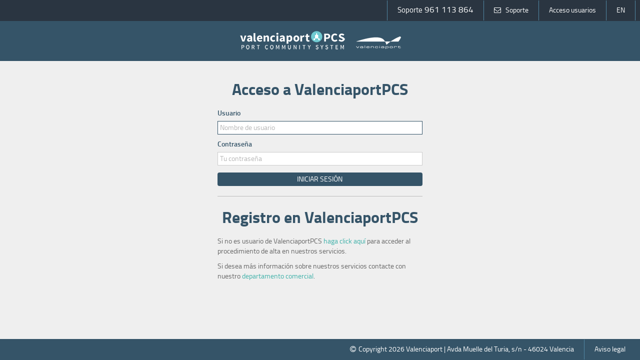

--- FILE ---
content_type: text/html; charset=utf-8
request_url: https://www.valenciaportpcs.net/common/Account/Login?ReturnUrl=http%3A%2F%2Fwww.valenciaportpcs.net%2Fpcsnethelp%2Fcontent%2Ftrackandtrace%2Fabout.aspx
body_size: 13459
content:
<!DOCTYPE html>
<html>
<head>
    <meta charset="utf-8" />
    <meta http-equiv="X-UA-Compatible" content="IE=edge" /> 
    <meta name="viewport" content="width=device-width" />
    <title>Login valenciaportpcs.net</title>
    <link rel="apple-touch-icon" sizes="57x57" href="//www.valenciaportpcs.net/common/Images/Favicons/apple-icon-57x57.png">
<link rel="apple-touch-icon" sizes="60x60" href="//www.valenciaportpcs.net/common/Images/Favicons/apple-icon-60x60.png">
<link rel="apple-touch-icon" sizes="72x72" href="//www.valenciaportpcs.net/common/Images/Favicons/apple-icon-72x72.png">
<link rel="apple-touch-icon" sizes="76x76" href="//www.valenciaportpcs.net/common/Images/Favicons/apple-icon-76x76.png">
<link rel="apple-touch-icon" sizes="114x114" href="//www.valenciaportpcs.net/common/Images/Favicons/apple-icon-114x114.png">
<link rel="apple-touch-icon" sizes="120x120" href="//www.valenciaportpcs.net/common/Images/Favicons/apple-icon-120x120.png">
<link rel="apple-touch-icon" sizes="144x144" href="//www.valenciaportpcs.net/common/Images/Favicons/apple-icon-144x144.png">
<link rel="apple-touch-icon" sizes="152x152" href="//www.valenciaportpcs.net/common/Images/Favicons/apple-icon-152x152.png">
<link rel="apple-touch-icon" sizes="180x180" href="//www.valenciaportpcs.net/common/Images/Favicons/apple-icon-180x180.png">
<link rel="icon" type="image/png" sizes="16x16" href="//www.valenciaportpcs.net/common/Images/Favicons/favicon-16x16.png">
<link rel="icon" type="image/png" sizes="32x32" href="//www.valenciaportpcs.net/common/Images/Favicons/favicon-32x32.png">
<link rel="icon" type="image/png" sizes="96x96" href="//www.valenciaportpcs.net/common/Images/Favicons/favicon-96x96.png">
<link rel="icon" type="image/png" sizes="192x192" href="//www.valenciaportpcs.net/common/Images/Favicons/android-icon-192x192.png">
<link rel="manifest" href="//www.valenciaportpcs.net/common/Images/Favicons/manifest.json">
<link rel="shortcut icon" href="//www.valenciaportpcs.net/common/Images/Favicons/favicon.ico" type="image/x-icon" />
<meta name="msapplication-TileColor" content="#ffffff">
<meta name="msapplication-TileImage" content="//www.valenciaportpcs.net/common/Images/Favicons/ms-icon-144x144.png">
<meta name="theme-color" content="#355468">
    <script src="//www.valenciaportpcs.net/common/bundles/modernizr?v=K54JUlAEZuMeSZRPSS0bhDpZD0CHE-J-CpuMCPky2yg1"></script><script src="//www.valenciaportpcs.net/common/bundles/jquery?v=N9X31oj24lli1uVFpX6uj0M2WdN7GdgMjnvYEUoIx7s1"></script><script src="//www.valenciaportpcs.net/common/bundles/jqueryui?v=E6b8wRTzsO-26Nn7BLxQVRpjWJKVJdYk8mhUudD_BmY1"></script><script src="//www.valenciaportpcs.net/common/bundles/bootstrap?v=wMFBIIZ6OsUCe1qOSlRNS_6hGBJgfCE05Vh1GzCppYo1"></script><script src="//www.valenciaportpcs.net/common/bundles/noty?v=PbtjtPv1D8c0kWMkDpCVdCx2z0f8Z5v2wSS-C9qO1G41"></script><script src="//www.valenciaportpcs.net/common/bundles/third?v=Pen7clubZgBkyey3tG_HuANh8sDzaoucLuDlYv5TwtQ1"></script><script src="//www.valenciaportpcs.net/common/bundles/pcs/i18n/es?v=VBVYlr1KsI4kBur9ieX_FHTmjZb2KHuEL29dzjWjpKE1"></script><script src="//www.valenciaportpcs.net/common/bundles/pcs?v=zWsU2dUQ9GlZmS4muiZb-bv72wvjrLGy5yzNxzA1mO01"></script><script src="//www.valenciaportpcs.net/common/bundles/datePicker/i18n/es?v=YXv0Qip68GTkMDQiEGbVdFBCDL7-WPH-8MkS1fJ759Y1"></script><link href="//www.valenciaportpcs.net/common/Content/themes/base/base?v=khU3GP_ixo8tMiLwXJEqkRywEE1c7SBpfpbj4KSDyXA1" rel="stylesheet"><link href="//www.valenciaportpcs.net/common/Content/css/css?v=PLYj9Bnw-YmS_gA9FNv3sBUyd8NExBO_J37Se2B-tRU1" rel="stylesheet">
    <script src="//www.valenciaportpcs.net/common/Scripts/Infragistics/infragistics.loader.js"></script>
    <script type="text/javascript">$.ig.loader({ scriptPath: '//www.valenciaportpcs.net/common/Scripts/Infragistics/', cssPath: '//www.valenciaportpcs.net/common/Content/Infragistics/', locale: 'es', resources: 'igShared,igValidator' });</script>
    
</head>
<body class="login">
    <header id="pcs-header">
    <div class="container-fluid inline-menu hidden-xs">
        <div class="row">
            <div class="col-sm-12">
		        <nav class="navbar users-menu">
                    		<div class="navbar-text bigger">
			<small>Soporte</small>  961 113 864
		</div>
		<div class="btn-group">
			<a href="https://www.valenciaportpcs.com/contacto/"><i class="fa fa-envelope-o"></i>Soporte</a>
		</div>
                    <div class="btn-group">
                <a href="//www.valenciaportpcs.net/common/Account/Login">Acceso usuarios</a>
            </div>
		        <div class="btn-group last">
            <a href="javascript:document.getElementById('changeLanguangeForm').submit()">EN</a>
        </div>
		                </nav>
                <form id="changeLanguangeForm" action="//www.valenciaportpcs.net/common/Account/ChangeLanguage" method="post" hidden>
				    <input type="hidden" name="newLanguage" value="en" />
				    <input type="hidden" name="returnUrl" value="http://www.valenciaportpcs.net/common/account/login?returnurl=http:%2f%2fwww.valenciaportpcs.net%2fpcsnethelp%2fcontent%2ftrackandtrace%2fabout.aspx" />
			    </form>
            </div>
        </div>
    </div>
    <nav class="navbar navbar-default" role="navigation">
        <div class="container-fluid container-menu">
            <div class="navbar-header">
                		    <div class="logos">
                <a href="https://www.valenciaportpcs.com/"><img class="img-responsive logo" src="//www.valenciaportpcs.net/common/Images/valenciaportpcs.png" alt="ValenciaportPCS" /></a>
                <a href="https://www.valenciaport.com/" class="hidden-xs"><img class="img-responsive logo" src="//www.valenciaportpcs.net/common/Images/autoridadportuariavalencia.png" alt="Autoridad Portuaria de Valencia" /></a>
            </div>
		                <button type="button" class="navbar-toggle collapsed" data-toggle="collapse" data-target="#first-level-menu" aria-expanded="false" aria-controls="first-level-menu">
                    <span class="sr-only">Cerrar menú</span>
                    <span class="icon-bar"></span>
                    <span class="icon-bar"></span>
                    <span class="icon-bar"></span>
                </button>
            </div> 
            <div id="first-level-menu" class="navbar-collapse collapse">
                <ul class="nav navbar-nav main-menu">
		                            </ul>
                <ul class="nav navbar-nav users-menu visible-xs">
                    		<li class="navbar-button"><a href="https://www.valenciaportpcs.com/contacto/"><i class="fa fa-envelope-o"></i>Soporte</a></li>
                    <li class="navbar-button"><a href="//www.valenciaportpcs.net/common/Account/Login">Acceso usuarios</a></li>
		        <li class="navbar-button"><a href="javascript:document.getElementById('changeLanguangeForm').submit()">EN</a></li>
		                </ul>
            </div>
        </div>
    </nav>
</header>	


    <div id="main-container" style="opacity: 0; filter: alpha(opacity=0)">
        
    <div class="container-fluid">
        <h1>Acceso a ValenciaportPCS</h1>

        
            <div id="pcs-login" class="row">
                <div class="col-sm-6 col-sm-offset-3 col-md-4 col-md-offset-4">
<form action="/common/Account/Login?ReturnUrl=http%3A%2F%2Fwww.valenciaportpcs.net%2Fpcsnethelp%2Fcontent%2Ftrackandtrace%2Fabout.aspx" id="loginForm" method="post"><input name="__RequestVerificationToken" type="hidden" value="oUnvBK4gNs0qgcjFnik57rtE6cuRJjJRvlpeQ9ANJKUfjAIWld9zmK3-Tfa0-1fN47EtN3ngTL-vitVk3NjDNUsnNqw1" />    <div class="form-group">
        <label for="UserName">Usuario</label>
        <input class="form-control" data-val="true" data-val-required="The Usuario field is required." id="UserName" name="UserName" placeholder="Nombre de usuario" type="text" value="" />
        <script type="text/javascript">
            $.ig.loader(function () {
                var $field = $('#UserName');
                var requiredMessage = $field.attr("data-val-required");
                $field.igValidator({
                    required: !!requiredMessage,
                    requiredMessage: requiredMessage
                });
            });
        </script>
    </div>
    <div class="form-group">
        <label for="UserPassword">Contrase&#241;a</label>
        <input class="form-control" data-val="true" data-val-required="The Contraseña field is required." id="UserPassword" name="UserPassword" placeholder="Tu contraseña" type="password" value="" />
        <script type="text/javascript">
            $.ig.loader(function () {
                var $field = $('#UserPassword');
                var requiredMessage = $field.attr("data-val-required");
                $field.igValidator({
                    required: !!requiredMessage,
                    requiredMessage: requiredMessage
                });
            });
        </script>
    </div>
                        <button type="submit" class="btn btn-primary btn-wide">Iniciar Sesi&#243;n</button>
                        <div class="validation-summary-errors hidden">
                            <ul></ul>
                        </div>
</form>                                        <hr />
                    <h1 class="secondary-title">Registro en ValenciaportPCS</h1>

                    <p>
                        Si no es usuario de ValenciaportPCS <a href ='https://www.valenciaportpcs.com/soporte/registro/' target = '_blank' class='btn-primary light'>haga click aquí</a> para acceder al procedimiento de alta en nuestros servicios.
                    </p>
                    <p>
                        Si desea más información sobre nuestros servicios contacte con nuestro <a href ='https://www.valenciaportpcs.com/contacto/' target = '_blank' class='btn-primary light'>departamento comercial</a>.
                    </p>
                </div>
            </div>
    </div>

        
    

    <script type="text/javascript">
        // Enfocamos el campo de usuario y seleccionamos su texto si lo hay
        $(function () {
            $.ig.loader(function () {
                $("#UserName").focus().select();
            });
        });

        $("#loginForm").submit(function () {
            // Hacemos que se muestre el texto de todas las validaciones
            $("#UserName").igValidator("validate");
            $("#UserPassword").igValidator("validate");
            if (!vp.validations.formIsValid(this)) {
                return false;
            }

            vp.dialogs.showLoadingPopup();

            $.ajax(this.action, {
                type: "POST",
                data: vp.forms.getFormDataString(this),
                contentType: 'application/json; charset=utf-8'
            })
                .success(function (data, textData, xhr) {
                    if (data.Errors.length > 0) {
                        vp.dialogs.hideLoadingPopup();
                        // Mostramos la lista de errores
                        var $summary = $(".validation-summary-errors");
                        $summary.removeClass("hidden");
                        var $list = $summary.find("ul");
                        $list.empty();
                        $.each(data.Errors, function (i, error) {
                            $list.append($("<li>").text(error.Value));
                        });
                    } else if (data.Warnings.length > 0) {
                        vp.dialogs.hideLoadingPopup();
                        vp.dialogs.showWarningDialog(data.Warnings[0].Value, function () { location.replace(data.RedirectToURL) })
                    } else if (data.RedirectToURL != null) {
                        // Usamos replace para que no se pueda volver al login
                        location.replace(data.RedirectToURL);
                    } else {
                        vp.dialogs.hideLoadingPopup();
                    }
                })
                .error(function (xhr, status, ex) {
                    vp.dialogs.hideLoadingPopup();
                });
            return false;
        });
    </script>

    </div>
    
<div id="loading-popup-bg" style="display:none"></div>
<div id="loading-popup" style="display:none">
    <div class="content">
        <p>Por favor, espere un momento.</p>
        <object class="logo animated" data="//www.valenciaportpcs.net/common/Images/valenciaportpcs-icon.svg" type="image/svg+xml">
            <img src="//www.valenciaportpcs.net/common/Images/valenciaportpcs-icon.png"/>
        </object>
    </div>
</div>
    <footer id="pcs-footer" class="container-fluid inline-menu">
    <div class="row">
    	<div class="col-sm-10 col-sm-offset-2 col-md-8 col-md-offset-4">
    		<nav class="navbar">
				<p class="navbar-text"><span class="fa fa-copyright" aria-hidden="true"></span><span class="hidden-xs">Copyright </span><span>2026 Valenciaport</span><span class="hidden-xs"> | Avda Muelle del Turia, s/n - 46024 Valencia</span></p>
                <p class="btn-group last"><a href="https://www.valenciaportpcs.com/aviso-legal" target="_blank">Aviso legal</a></p>
            </nav>
    	</div>
    </div>
</footer>
</body>
</html>

--- FILE ---
content_type: text/css; charset=utf-8
request_url: https://www.valenciaportpcs.net/common/Content/css/css?v=PLYj9Bnw-YmS_gA9FNv3sBUyd8NExBO_J37Se2B-tRU1
body_size: 240397
content:
html{font-family:sans-serif;-ms-text-size-adjust:100%;-webkit-text-size-adjust:100%}body{margin:0}article,aside,details,figcaption,figure,footer,header,hgroup,main,menu,nav,section,summary{display:block}audio,canvas,progress,video{display:inline-block;vertical-align:baseline}audio:not([controls]){display:none;height:0}[hidden],template{display:none}a{background-color:transparent}a:active,a:hover{outline:0}abbr[title]{border-bottom:1px dotted}b,strong{font-weight:bold}dfn{font-style:italic}h1{font-size:2em;margin:.67em 0}mark{background:#ff0;color:#000}small{font-size:80%}sub,sup{font-size:75%;line-height:0;position:relative;vertical-align:baseline}sup{top:-.5em}sub{bottom:-.25em}img{border:0}svg:not(:root){overflow:hidden}figure{margin:1em 40px}hr{box-sizing:content-box;height:0}pre{overflow:auto}code,kbd,pre,samp{font-family:monospace,monospace;font-size:1em}button,input,optgroup,select,textarea{color:inherit;font:inherit;margin:0}button{overflow:visible}button,select{text-transform:none}button,html input[type="button"],input[type="reset"],input[type="submit"]{-webkit-appearance:button;cursor:pointer}button[disabled],html input[disabled]{cursor:default}button::-moz-focus-inner,input::-moz-focus-inner{border:0;padding:0}input{line-height:normal}input[type="checkbox"],input[type="radio"]{box-sizing:border-box;padding:0}input[type="number"]::-webkit-inner-spin-button,input[type="number"]::-webkit-outer-spin-button{height:auto}input[type="search"]{-webkit-appearance:textfield;box-sizing:content-box}input[type="search"]::-webkit-search-cancel-button,input[type="search"]::-webkit-search-decoration{-webkit-appearance:none}fieldset{border:1px solid silver;margin:0 2px;padding:.35em .625em .75em}legend{border:0;padding:0}textarea{overflow:auto}optgroup{font-weight:bold}table{border-collapse:collapse;border-spacing:0}td,th{padding:0}@media print{*,*:before,*:after{background:transparent!important;box-shadow:none!important;text-shadow:none!important}a,a:visited{text-decoration:underline}a[href]:after{content:" (" attr(href) ")"}abbr[title]:after{content:" (" attr(title) ")"}a[href^="#"]:after,a[href^="javascript:"]:after{content:""}pre,blockquote{border:1px solid #999;page-break-inside:avoid}thead{display:table-header-group}tr,img{page-break-inside:avoid}img{max-width:100%!important}p,h2,h3{orphans:3;widows:3}h2,h3{page-break-after:avoid}.navbar{display:none}.btn>.caret,.dropup>.btn>.caret{border-top-color:#000!important}.label{border:1px solid #000}.table{border-collapse:collapse!important}.table td,.table th{background-color:#fff!important}.table-bordered th,.table-bordered td{border:1px solid #ddd!important}}@font-face{font-family:'Glyphicons Halflings';src:url('fonts/glyphicons-halflings-regular.eot');src:url('fonts/glyphicons-halflings-regular.eot?#iefix') format('embedded-opentype'),url('fonts/glyphicons-halflings-regular.woff2') format('woff2'),url('fonts/glyphicons-halflings-regular.woff') format('woff'),url('fonts/glyphicons-halflings-regular.ttf') format('truetype'),url('fonts/glyphicons-halflings-regular.svg#glyphicons_halflingsregular') format('svg')}.glyphicon{position:relative;top:1px;display:inline-block;font-family:'Glyphicons Halflings';font-style:normal;font-weight:normal;line-height:1;-webkit-font-smoothing:antialiased;-moz-osx-font-smoothing:grayscale}.glyphicon-asterisk:before{content:"*"}.glyphicon-plus:before{content:"+"}.glyphicon-euro:before,.glyphicon-eur:before{content:"€"}.glyphicon-minus:before{content:"−"}.glyphicon-cloud:before{content:"☁"}.glyphicon-envelope:before{content:"✉"}.glyphicon-pencil:before{content:"✏"}.glyphicon-glass:before{content:""}.glyphicon-music:before{content:""}.glyphicon-search:before{content:""}.glyphicon-heart:before{content:""}.glyphicon-star:before{content:""}.glyphicon-star-empty:before{content:""}.glyphicon-user:before{content:""}.glyphicon-film:before{content:""}.glyphicon-th-large:before{content:""}.glyphicon-th:before{content:""}.glyphicon-th-list:before{content:""}.glyphicon-ok:before{content:""}.glyphicon-remove:before{content:""}.glyphicon-zoom-in:before{content:""}.glyphicon-zoom-out:before{content:""}.glyphicon-off:before{content:""}.glyphicon-signal:before{content:""}.glyphicon-cog:before{content:""}.glyphicon-trash:before{content:""}.glyphicon-home:before{content:""}.glyphicon-file:before{content:""}.glyphicon-time:before{content:""}.glyphicon-road:before{content:""}.glyphicon-download-alt:before{content:""}.glyphicon-download:before{content:""}.glyphicon-upload:before{content:""}.glyphicon-inbox:before{content:""}.glyphicon-play-circle:before{content:""}.glyphicon-repeat:before{content:""}.glyphicon-refresh:before{content:""}.glyphicon-list-alt:before{content:""}.glyphicon-lock:before{content:""}.glyphicon-flag:before{content:""}.glyphicon-headphones:before{content:""}.glyphicon-volume-off:before{content:""}.glyphicon-volume-down:before{content:""}.glyphicon-volume-up:before{content:""}.glyphicon-qrcode:before{content:""}.glyphicon-barcode:before{content:""}.glyphicon-tag:before{content:""}.glyphicon-tags:before{content:""}.glyphicon-book:before{content:""}.glyphicon-bookmark:before{content:""}.glyphicon-print:before{content:""}.glyphicon-camera:before{content:""}.glyphicon-font:before{content:""}.glyphicon-bold:before{content:""}.glyphicon-italic:before{content:""}.glyphicon-text-height:before{content:""}.glyphicon-text-width:before{content:""}.glyphicon-align-left:before{content:""}.glyphicon-align-center:before{content:""}.glyphicon-align-right:before{content:""}.glyphicon-align-justify:before{content:""}.glyphicon-list:before{content:""}.glyphicon-indent-left:before{content:""}.glyphicon-indent-right:before{content:""}.glyphicon-facetime-video:before{content:""}.glyphicon-picture:before{content:""}.glyphicon-map-marker:before{content:""}.glyphicon-adjust:before{content:""}.glyphicon-tint:before{content:""}.glyphicon-edit:before{content:""}.glyphicon-share:before{content:""}.glyphicon-check:before{content:""}.glyphicon-move:before{content:""}.glyphicon-step-backward:before{content:""}.glyphicon-fast-backward:before{content:""}.glyphicon-backward:before{content:""}.glyphicon-play:before{content:""}.glyphicon-pause:before{content:""}.glyphicon-stop:before{content:""}.glyphicon-forward:before{content:""}.glyphicon-fast-forward:before{content:""}.glyphicon-step-forward:before{content:""}.glyphicon-eject:before{content:""}.glyphicon-chevron-left:before{content:""}.glyphicon-chevron-right:before{content:""}.glyphicon-plus-sign:before{content:""}.glyphicon-minus-sign:before{content:""}.glyphicon-remove-sign:before{content:""}.glyphicon-ok-sign:before{content:""}.glyphicon-question-sign:before{content:""}.glyphicon-info-sign:before{content:""}.glyphicon-screenshot:before{content:""}.glyphicon-remove-circle:before{content:""}.glyphicon-ok-circle:before{content:""}.glyphicon-ban-circle:before{content:""}.glyphicon-arrow-left:before{content:""}.glyphicon-arrow-right:before{content:""}.glyphicon-arrow-up:before{content:""}.glyphicon-arrow-down:before{content:""}.glyphicon-share-alt:before{content:""}.glyphicon-resize-full:before{content:""}.glyphicon-resize-small:before{content:""}.glyphicon-exclamation-sign:before{content:""}.glyphicon-gift:before{content:""}.glyphicon-leaf:before{content:""}.glyphicon-fire:before{content:""}.glyphicon-eye-open:before{content:""}.glyphicon-eye-close:before{content:""}.glyphicon-warning-sign:before{content:""}.glyphicon-plane:before{content:""}.glyphicon-calendar:before{content:""}.glyphicon-random:before{content:""}.glyphicon-comment:before{content:""}.glyphicon-magnet:before{content:""}.glyphicon-chevron-up:before{content:""}.glyphicon-chevron-down:before{content:""}.glyphicon-retweet:before{content:""}.glyphicon-shopping-cart:before{content:""}.glyphicon-folder-close:before{content:""}.glyphicon-folder-open:before{content:""}.glyphicon-resize-vertical:before{content:""}.glyphicon-resize-horizontal:before{content:""}.glyphicon-hdd:before{content:""}.glyphicon-bullhorn:before{content:""}.glyphicon-bell:before{content:""}.glyphicon-certificate:before{content:""}.glyphicon-thumbs-up:before{content:""}.glyphicon-thumbs-down:before{content:""}.glyphicon-hand-right:before{content:""}.glyphicon-hand-left:before{content:""}.glyphicon-hand-up:before{content:""}.glyphicon-hand-down:before{content:""}.glyphicon-circle-arrow-right:before{content:""}.glyphicon-circle-arrow-left:before{content:""}.glyphicon-circle-arrow-up:before{content:""}.glyphicon-circle-arrow-down:before{content:""}.glyphicon-globe:before{content:""}.glyphicon-wrench:before{content:""}.glyphicon-tasks:before{content:""}.glyphicon-filter:before{content:""}.glyphicon-briefcase:before{content:""}.glyphicon-fullscreen:before{content:""}.glyphicon-dashboard:before{content:""}.glyphicon-paperclip:before{content:""}.glyphicon-heart-empty:before{content:""}.glyphicon-link:before{content:""}.glyphicon-phone:before{content:""}.glyphicon-pushpin:before{content:""}.glyphicon-usd:before{content:""}.glyphicon-gbp:before{content:""}.glyphicon-sort:before{content:""}.glyphicon-sort-by-alphabet:before{content:""}.glyphicon-sort-by-alphabet-alt:before{content:""}.glyphicon-sort-by-order:before{content:""}.glyphicon-sort-by-order-alt:before{content:""}.glyphicon-sort-by-attributes:before{content:""}.glyphicon-sort-by-attributes-alt:before{content:""}.glyphicon-unchecked:before{content:""}.glyphicon-expand:before{content:""}.glyphicon-collapse-down:before{content:""}.glyphicon-collapse-up:before{content:""}.glyphicon-log-in:before{content:""}.glyphicon-flash:before{content:""}.glyphicon-log-out:before{content:""}.glyphicon-new-window:before{content:""}.glyphicon-record:before{content:""}.glyphicon-save:before{content:""}.glyphicon-open:before{content:""}.glyphicon-saved:before{content:""}.glyphicon-import:before{content:""}.glyphicon-export:before{content:""}.glyphicon-send:before{content:""}.glyphicon-floppy-disk:before{content:""}.glyphicon-floppy-saved:before{content:""}.glyphicon-floppy-remove:before{content:""}.glyphicon-floppy-save:before{content:""}.glyphicon-floppy-open:before{content:""}.glyphicon-credit-card:before{content:""}.glyphicon-transfer:before{content:""}.glyphicon-cutlery:before{content:""}.glyphicon-header:before{content:""}.glyphicon-compressed:before{content:""}.glyphicon-earphone:before{content:""}.glyphicon-phone-alt:before{content:""}.glyphicon-tower:before{content:""}.glyphicon-stats:before{content:""}.glyphicon-sd-video:before{content:""}.glyphicon-hd-video:before{content:""}.glyphicon-subtitles:before{content:""}.glyphicon-sound-stereo:before{content:""}.glyphicon-sound-dolby:before{content:""}.glyphicon-sound-5-1:before{content:""}.glyphicon-sound-6-1:before{content:""}.glyphicon-sound-7-1:before{content:""}.glyphicon-copyright-mark:before{content:""}.glyphicon-registration-mark:before{content:""}.glyphicon-cloud-download:before{content:""}.glyphicon-cloud-upload:before{content:""}.glyphicon-tree-conifer:before{content:""}.glyphicon-tree-deciduous:before{content:""}.glyphicon-cd:before{content:""}.glyphicon-save-file:before{content:""}.glyphicon-open-file:before{content:""}.glyphicon-level-up:before{content:""}.glyphicon-copy:before{content:""}.glyphicon-paste:before{content:""}.glyphicon-alert:before{content:""}.glyphicon-equalizer:before{content:""}.glyphicon-king:before{content:""}.glyphicon-queen:before{content:""}.glyphicon-pawn:before{content:""}.glyphicon-bishop:before{content:""}.glyphicon-knight:before{content:""}.glyphicon-baby-formula:before{content:""}.glyphicon-tent:before{content:"⛺"}.glyphicon-blackboard:before{content:""}.glyphicon-bed:before{content:""}.glyphicon-apple:before{content:""}.glyphicon-erase:before{content:""}.glyphicon-hourglass:before{content:"⌛"}.glyphicon-lamp:before{content:""}.glyphicon-duplicate:before{content:""}.glyphicon-piggy-bank:before{content:""}.glyphicon-scissors:before{content:""}.glyphicon-bitcoin:before{content:""}.glyphicon-btc:before{content:""}.glyphicon-xbt:before{content:""}.glyphicon-yen:before{content:"¥"}.glyphicon-jpy:before{content:"¥"}.glyphicon-ruble:before{content:"₽"}.glyphicon-rub:before{content:"₽"}.glyphicon-scale:before{content:""}.glyphicon-ice-lolly:before{content:""}.glyphicon-ice-lolly-tasted:before{content:""}.glyphicon-education:before{content:""}.glyphicon-option-horizontal:before{content:""}.glyphicon-option-vertical:before{content:""}.glyphicon-menu-hamburger:before{content:""}.glyphicon-modal-window:before{content:""}.glyphicon-oil:before{content:""}.glyphicon-grain:before{content:""}.glyphicon-sunglasses:before{content:""}.glyphicon-text-size:before{content:""}.glyphicon-text-color:before{content:""}.glyphicon-text-background:before{content:""}.glyphicon-object-align-top:before{content:""}.glyphicon-object-align-bottom:before{content:""}.glyphicon-object-align-horizontal:before{content:""}.glyphicon-object-align-left:before{content:""}.glyphicon-object-align-vertical:before{content:""}.glyphicon-object-align-right:before{content:""}.glyphicon-triangle-right:before{content:""}.glyphicon-triangle-left:before{content:""}.glyphicon-triangle-bottom:before{content:""}.glyphicon-triangle-top:before{content:""}.glyphicon-console:before{content:""}.glyphicon-superscript:before{content:""}.glyphicon-subscript:before{content:""}.glyphicon-menu-left:before{content:""}.glyphicon-menu-right:before{content:""}.glyphicon-menu-down:before{content:""}.glyphicon-menu-up:before{content:""}*{-webkit-box-sizing:border-box;-moz-box-sizing:border-box;box-sizing:border-box}*:before,*:after{-webkit-box-sizing:border-box;-moz-box-sizing:border-box;box-sizing:border-box}html{font-size:10px;-webkit-tap-highlight-color:rgba(0,0,0,0)}body{font-family:'Titillium',sans-serif;font-size:14px;line-height:1.42857143;color:#666;background-color:#fff}input,button,select,textarea{font-family:inherit;font-size:inherit;line-height:inherit}a{color:#2a3541;text-decoration:none}a:hover,a:focus{color:#355468;text-decoration:none}a:focus{outline:thin dotted;outline:5px auto -webkit-focus-ring-color;outline-offset:-2px}figure{margin:0}img{vertical-align:middle}.img-responsive,.thumbnail>img,.thumbnail a>img,.carousel-inner>.item>img,.carousel-inner>.item>a>img{display:block;max-width:100%;height:auto}.img-rounded{border-radius:6px}.img-thumbnail{padding:4px;line-height:1.42857143;background-color:#fff;border:1px solid #ddd;border-radius:4px;-webkit-transition:all .2s ease-in-out;-o-transition:all .2s ease-in-out;transition:all .2s ease-in-out;display:inline-block;max-width:100%;height:auto}.img-circle{border-radius:50%}hr{margin-top:20px;margin-bottom:20px;border:0;border-top:1px solid #eee}.sr-only{position:absolute;width:1px;height:1px;margin:-1px;padding:0;overflow:hidden;clip:rect(0,0,0,0);border:0}.sr-only-focusable:active,.sr-only-focusable:focus{position:static;width:auto;height:auto;margin:0;overflow:visible;clip:auto}[role="button"]{cursor:pointer}h1,h2,h3,h4,h5,h6,.h1,.h2,.h3,.h4,.h5,.h6{font-family:inherit;font-weight:500;line-height:1.1;color:inherit}h1 small,h2 small,h3 small,h4 small,h5 small,h6 small,.h1 small,.h2 small,.h3 small,.h4 small,.h5 small,.h6 small,h1 .small,h2 .small,h3 .small,h4 .small,h5 .small,h6 .small,.h1 .small,.h2 .small,.h3 .small,.h4 .small,.h5 .small,.h6 .small{font-weight:normal;line-height:1;color:#efefef}h1,.h1,h2,.h2,h3,.h3{margin-top:20px;margin-bottom:10px}h1 small,.h1 small,h2 small,.h2 small,h3 small,.h3 small,h1 .small,.h1 .small,h2 .small,.h2 .small,h3 .small,.h3 .small{font-size:65%}h4,.h4,h5,.h5,h6,.h6{margin-top:10px;margin-bottom:10px}h4 small,.h4 small,h5 small,.h5 small,h6 small,.h6 small,h4 .small,.h4 .small,h5 .small,.h5 .small,h6 .small,.h6 .small{font-size:75%}h1,.h1{font-size:36px}h2,.h2{font-size:30px}h3,.h3{font-size:24px}h4,.h4{font-size:18px}h5,.h5{font-size:14px}h6,.h6{font-size:12px}p{margin:0 0 10px}.lead{margin-bottom:20px;font-size:16px;font-weight:300;line-height:1.4}@media(min-width:768px){.lead{font-size:21px}}small,.small{font-size:85%}mark,.mark{background-color:#fcf8e3;padding:.2em}.text-left{text-align:left}.text-right{text-align:right}.text-center{text-align:center}.text-justify{text-align:justify}.text-nowrap{white-space:nowrap}.text-lowercase{text-transform:lowercase}.text-uppercase{text-transform:uppercase}.text-capitalize{text-transform:capitalize}.text-muted{color:#efefef}.text-primary{color:#2a3541}a.text-primary:hover,a.text-primary:focus{color:#161c22}.text-success{color:#3c763d}a.text-success:hover,a.text-success:focus{color:#2b542c}.text-info{color:#31708f}a.text-info:hover,a.text-info:focus{color:#245269}.text-warning{color:#8a6d3b}a.text-warning:hover,a.text-warning:focus{color:#66512c}.text-danger{color:#a94442}a.text-danger:hover,a.text-danger:focus{color:#843534}.bg-primary{color:#fff;background-color:#2a3541}a.bg-primary:hover,a.bg-primary:focus{background-color:#161c22}.bg-success{background-color:#dff0d8}a.bg-success:hover,a.bg-success:focus{background-color:#c1e2b3}.bg-info{background-color:#d9edf7}a.bg-info:hover,a.bg-info:focus{background-color:#afd9ee}.bg-warning{background-color:#fcf8e3}a.bg-warning:hover,a.bg-warning:focus{background-color:#f7ecb5}.bg-danger{background-color:#f2dede}a.bg-danger:hover,a.bg-danger:focus{background-color:#e4b9b9}.page-header{padding-bottom:9px;margin:40px 0 20px;border-bottom:1px solid #eee}ul,ol{margin-top:0;margin-bottom:10px}ul ul,ol ul,ul ol,ol ol{margin-bottom:0}.list-unstyled{padding-left:0;list-style:none}.list-inline{padding-left:0;list-style:none;margin-left:-5px}.list-inline>li{display:inline-block;padding-left:5px;padding-right:5px}dl{margin-top:0;margin-bottom:20px}dt,dd{line-height:1.42857143}dt{font-weight:bold}dd{margin-left:0}@media(min-width:768px){.dl-horizontal dt{float:left;width:160px;clear:left;text-align:right;overflow:hidden;text-overflow:ellipsis;white-space:nowrap}.dl-horizontal dd{margin-left:180px}}abbr[title],abbr[data-original-title]{cursor:help;border-bottom:1px dotted #efefef}.initialism{font-size:90%;text-transform:uppercase}blockquote{padding:10px 20px;margin:0 0 20px;font-size:17.5px;border-left:5px solid #eee}blockquote p:last-child,blockquote ul:last-child,blockquote ol:last-child{margin-bottom:0}blockquote footer,blockquote small,blockquote .small{display:block;font-size:80%;line-height:1.42857143;color:#efefef}blockquote footer:before,blockquote small:before,blockquote .small:before{content:'— '}.blockquote-reverse,blockquote.pull-right{padding-right:15px;padding-left:0;border-right:5px solid #eee;border-left:0;text-align:right}.blockquote-reverse footer:before,blockquote.pull-right footer:before,.blockquote-reverse small:before,blockquote.pull-right small:before,.blockquote-reverse .small:before,blockquote.pull-right .small:before{content:''}.blockquote-reverse footer:after,blockquote.pull-right footer:after,.blockquote-reverse small:after,blockquote.pull-right small:after,.blockquote-reverse .small:after,blockquote.pull-right .small:after{content:' —'}address{margin-bottom:20px;font-style:normal;line-height:1.42857143}code,kbd,pre,samp{font-family:Menlo,Monaco,Consolas,"Courier New",monospace}code{padding:2px 4px;font-size:90%;color:#c7254e;background-color:#f9f2f4;border-radius:4px}kbd{padding:2px 4px;font-size:90%;color:#fff;background-color:#333;border-radius:3px;box-shadow:inset 0 -1px 0 rgba(0,0,0,.25)}kbd kbd{padding:0;font-size:100%;font-weight:bold;box-shadow:none}pre{display:block;padding:9.5px;margin:0 0 10px;font-size:13px;line-height:1.42857143;word-break:break-all;word-wrap:break-word;color:#999;background-color:#f5f5f5;border:1px solid #ccc;border-radius:4px}pre code{padding:0;font-size:inherit;color:inherit;white-space:pre-wrap;background-color:transparent;border-radius:0}.pre-scrollable{max-height:340px;overflow-y:scroll}.container{margin-right:auto;margin-left:auto;padding-left:8px;padding-right:8px}@media(min-width:768px){.container{width:736px}}@media(min-width:992px){.container{width:956px}}@media(min-width:1200px){.container{width:1156px}}.container-fluid{margin-right:auto;margin-left:auto;padding-left:8px;padding-right:8px}.row{margin-left:-8px;margin-right:-8px}.col-xs-1,.col-sm-1,.col-md-1,.col-lg-1,.col-xs-2,.col-sm-2,.col-md-2,.col-lg-2,.col-xs-3,.col-sm-3,.col-md-3,.col-lg-3,.col-xs-4,.col-sm-4,.col-md-4,.col-lg-4,.col-xs-5,.col-sm-5,.col-md-5,.col-lg-5,.col-xs-6,.col-sm-6,.col-md-6,.col-lg-6,.col-xs-7,.col-sm-7,.col-md-7,.col-lg-7,.col-xs-8,.col-sm-8,.col-md-8,.col-lg-8,.col-xs-9,.col-sm-9,.col-md-9,.col-lg-9,.col-xs-10,.col-sm-10,.col-md-10,.col-lg-10,.col-xs-11,.col-sm-11,.col-md-11,.col-lg-11,.col-xs-12,.col-sm-12,.col-md-12,.col-lg-12{position:relative;min-height:1px;padding-left:8px;padding-right:8px}.col-xs-1,.col-xs-2,.col-xs-3,.col-xs-4,.col-xs-5,.col-xs-6,.col-xs-7,.col-xs-8,.col-xs-9,.col-xs-10,.col-xs-11,.col-xs-12{float:left}.col-xs-12{width:100%}.col-xs-11{width:91.66666667%}.col-xs-10{width:83.33333333%}.col-xs-9{width:75%}.col-xs-8{width:66.66666667%}.col-xs-7{width:58.33333333%}.col-xs-6{width:50%}.col-xs-5{width:41.66666667%}.col-xs-4{width:33.33333333%}.col-xs-3{width:25%}.col-xs-2{width:16.66666667%}.col-xs-1{width:8.33333333%}.col-xs-pull-12{right:100%}.col-xs-pull-11{right:91.66666667%}.col-xs-pull-10{right:83.33333333%}.col-xs-pull-9{right:75%}.col-xs-pull-8{right:66.66666667%}.col-xs-pull-7{right:58.33333333%}.col-xs-pull-6{right:50%}.col-xs-pull-5{right:41.66666667%}.col-xs-pull-4{right:33.33333333%}.col-xs-pull-3{right:25%}.col-xs-pull-2{right:16.66666667%}.col-xs-pull-1{right:8.33333333%}.col-xs-pull-0{right:auto}.col-xs-push-12{left:100%}.col-xs-push-11{left:91.66666667%}.col-xs-push-10{left:83.33333333%}.col-xs-push-9{left:75%}.col-xs-push-8{left:66.66666667%}.col-xs-push-7{left:58.33333333%}.col-xs-push-6{left:50%}.col-xs-push-5{left:41.66666667%}.col-xs-push-4{left:33.33333333%}.col-xs-push-3{left:25%}.col-xs-push-2{left:16.66666667%}.col-xs-push-1{left:8.33333333%}.col-xs-push-0{left:auto}.col-xs-offset-12{margin-left:100%}.col-xs-offset-11{margin-left:91.66666667%}.col-xs-offset-10{margin-left:83.33333333%}.col-xs-offset-9{margin-left:75%}.col-xs-offset-8{margin-left:66.66666667%}.col-xs-offset-7{margin-left:58.33333333%}.col-xs-offset-6{margin-left:50%}.col-xs-offset-5{margin-left:41.66666667%}.col-xs-offset-4{margin-left:33.33333333%}.col-xs-offset-3{margin-left:25%}.col-xs-offset-2{margin-left:16.66666667%}.col-xs-offset-1{margin-left:8.33333333%}.col-xs-offset-0{margin-left:0%}@media(min-width:768px){.col-sm-1,.col-sm-2,.col-sm-3,.col-sm-4,.col-sm-5,.col-sm-6,.col-sm-7,.col-sm-8,.col-sm-9,.col-sm-10,.col-sm-11,.col-sm-12{float:left}.col-sm-12{width:100%}.col-sm-11{width:91.66666667%}.col-sm-10{width:83.33333333%}.col-sm-9{width:75%}.col-sm-8{width:66.66666667%}.col-sm-7{width:58.33333333%}.col-sm-6{width:50%}.col-sm-5{width:41.66666667%}.col-sm-4{width:33.33333333%}.col-sm-3{width:25%}.col-sm-2{width:16.66666667%}.col-sm-1{width:8.33333333%}.col-sm-pull-12{right:100%}.col-sm-pull-11{right:91.66666667%}.col-sm-pull-10{right:83.33333333%}.col-sm-pull-9{right:75%}.col-sm-pull-8{right:66.66666667%}.col-sm-pull-7{right:58.33333333%}.col-sm-pull-6{right:50%}.col-sm-pull-5{right:41.66666667%}.col-sm-pull-4{right:33.33333333%}.col-sm-pull-3{right:25%}.col-sm-pull-2{right:16.66666667%}.col-sm-pull-1{right:8.33333333%}.col-sm-pull-0{right:auto}.col-sm-push-12{left:100%}.col-sm-push-11{left:91.66666667%}.col-sm-push-10{left:83.33333333%}.col-sm-push-9{left:75%}.col-sm-push-8{left:66.66666667%}.col-sm-push-7{left:58.33333333%}.col-sm-push-6{left:50%}.col-sm-push-5{left:41.66666667%}.col-sm-push-4{left:33.33333333%}.col-sm-push-3{left:25%}.col-sm-push-2{left:16.66666667%}.col-sm-push-1{left:8.33333333%}.col-sm-push-0{left:auto}.col-sm-offset-12{margin-left:100%}.col-sm-offset-11{margin-left:91.66666667%}.col-sm-offset-10{margin-left:83.33333333%}.col-sm-offset-9{margin-left:75%}.col-sm-offset-8{margin-left:66.66666667%}.col-sm-offset-7{margin-left:58.33333333%}.col-sm-offset-6{margin-left:50%}.col-sm-offset-5{margin-left:41.66666667%}.col-sm-offset-4{margin-left:33.33333333%}.col-sm-offset-3{margin-left:25%}.col-sm-offset-2{margin-left:16.66666667%}.col-sm-offset-1{margin-left:8.33333333%}.col-sm-offset-0{margin-left:0%}}@media(min-width:992px){.col-md-1,.col-md-2,.col-md-3,.col-md-4,.col-md-5,.col-md-6,.col-md-7,.col-md-8,.col-md-9,.col-md-10,.col-md-11,.col-md-12{float:left}.col-md-12{width:100%}.col-md-11{width:91.66666667%}.col-md-10{width:83.33333333%}.col-md-9{width:75%}.col-md-8{width:66.66666667%}.col-md-7{width:58.33333333%}.col-md-6{width:50%}.col-md-5{width:41.66666667%}.col-md-4{width:33.33333333%}.col-md-3{width:25%}.col-md-2{width:16.66666667%}.col-md-1{width:8.33333333%}.col-md-pull-12{right:100%}.col-md-pull-11{right:91.66666667%}.col-md-pull-10{right:83.33333333%}.col-md-pull-9{right:75%}.col-md-pull-8{right:66.66666667%}.col-md-pull-7{right:58.33333333%}.col-md-pull-6{right:50%}.col-md-pull-5{right:41.66666667%}.col-md-pull-4{right:33.33333333%}.col-md-pull-3{right:25%}.col-md-pull-2{right:16.66666667%}.col-md-pull-1{right:8.33333333%}.col-md-pull-0{right:auto}.col-md-push-12{left:100%}.col-md-push-11{left:91.66666667%}.col-md-push-10{left:83.33333333%}.col-md-push-9{left:75%}.col-md-push-8{left:66.66666667%}.col-md-push-7{left:58.33333333%}.col-md-push-6{left:50%}.col-md-push-5{left:41.66666667%}.col-md-push-4{left:33.33333333%}.col-md-push-3{left:25%}.col-md-push-2{left:16.66666667%}.col-md-push-1{left:8.33333333%}.col-md-push-0{left:auto}.col-md-offset-12{margin-left:100%}.col-md-offset-11{margin-left:91.66666667%}.col-md-offset-10{margin-left:83.33333333%}.col-md-offset-9{margin-left:75%}.col-md-offset-8{margin-left:66.66666667%}.col-md-offset-7{margin-left:58.33333333%}.col-md-offset-6{margin-left:50%}.col-md-offset-5{margin-left:41.66666667%}.col-md-offset-4{margin-left:33.33333333%}.col-md-offset-3{margin-left:25%}.col-md-offset-2{margin-left:16.66666667%}.col-md-offset-1{margin-left:8.33333333%}.col-md-offset-0{margin-left:0%}}@media(min-width:1200px){.col-lg-1,.col-lg-2,.col-lg-3,.col-lg-4,.col-lg-5,.col-lg-6,.col-lg-7,.col-lg-8,.col-lg-9,.col-lg-10,.col-lg-11,.col-lg-12{float:left}.col-lg-12{width:100%}.col-lg-11{width:91.66666667%}.col-lg-10{width:83.33333333%}.col-lg-9{width:75%}.col-lg-8{width:66.66666667%}.col-lg-7{width:58.33333333%}.col-lg-6{width:50%}.col-lg-5{width:41.66666667%}.col-lg-4{width:33.33333333%}.col-lg-3{width:25%}.col-lg-2{width:16.66666667%}.col-lg-1{width:8.33333333%}.col-lg-pull-12{right:100%}.col-lg-pull-11{right:91.66666667%}.col-lg-pull-10{right:83.33333333%}.col-lg-pull-9{right:75%}.col-lg-pull-8{right:66.66666667%}.col-lg-pull-7{right:58.33333333%}.col-lg-pull-6{right:50%}.col-lg-pull-5{right:41.66666667%}.col-lg-pull-4{right:33.33333333%}.col-lg-pull-3{right:25%}.col-lg-pull-2{right:16.66666667%}.col-lg-pull-1{right:8.33333333%}.col-lg-pull-0{right:auto}.col-lg-push-12{left:100%}.col-lg-push-11{left:91.66666667%}.col-lg-push-10{left:83.33333333%}.col-lg-push-9{left:75%}.col-lg-push-8{left:66.66666667%}.col-lg-push-7{left:58.33333333%}.col-lg-push-6{left:50%}.col-lg-push-5{left:41.66666667%}.col-lg-push-4{left:33.33333333%}.col-lg-push-3{left:25%}.col-lg-push-2{left:16.66666667%}.col-lg-push-1{left:8.33333333%}.col-lg-push-0{left:auto}.col-lg-offset-12{margin-left:100%}.col-lg-offset-11{margin-left:91.66666667%}.col-lg-offset-10{margin-left:83.33333333%}.col-lg-offset-9{margin-left:75%}.col-lg-offset-8{margin-left:66.66666667%}.col-lg-offset-7{margin-left:58.33333333%}.col-lg-offset-6{margin-left:50%}.col-lg-offset-5{margin-left:41.66666667%}.col-lg-offset-4{margin-left:33.33333333%}.col-lg-offset-3{margin-left:25%}.col-lg-offset-2{margin-left:16.66666667%}.col-lg-offset-1{margin-left:8.33333333%}.col-lg-offset-0{margin-left:0%}}table{background-color:transparent}caption{padding-top:8px;padding-bottom:8px;color:#efefef;text-align:left}th{text-align:left}.table{width:100%;max-width:100%;margin-bottom:20px}.table>thead>tr>th,.table>tbody>tr>th,.table>tfoot>tr>th,.table>thead>tr>td,.table>tbody>tr>td,.table>tfoot>tr>td{padding:8px;line-height:1.42857143;vertical-align:top;border-top:1px solid #ddd}.table>thead>tr>th{vertical-align:bottom;border-bottom:2px solid #ddd}.table>caption+thead>tr:first-child>th,.table>colgroup+thead>tr:first-child>th,.table>thead:first-child>tr:first-child>th,.table>caption+thead>tr:first-child>td,.table>colgroup+thead>tr:first-child>td,.table>thead:first-child>tr:first-child>td{border-top:0}.table>tbody+tbody{border-top:2px solid #ddd}.table .table{background-color:#fff}.table-condensed>thead>tr>th,.table-condensed>tbody>tr>th,.table-condensed>tfoot>tr>th,.table-condensed>thead>tr>td,.table-condensed>tbody>tr>td,.table-condensed>tfoot>tr>td{padding:5px}.table-bordered{border:1px solid #ddd}.table-bordered>thead>tr>th,.table-bordered>tbody>tr>th,.table-bordered>tfoot>tr>th,.table-bordered>thead>tr>td,.table-bordered>tbody>tr>td,.table-bordered>tfoot>tr>td{border:1px solid #ddd}.table-bordered>thead>tr>th,.table-bordered>thead>tr>td{border-bottom-width:2px}.table-striped>tbody>tr:nth-of-type(odd){background-color:#f9f9f9}.table-hover>tbody>tr:hover{background-color:#f5f5f5}table col[class*="col-"]{position:static;float:none;display:table-column}table td[class*="col-"],table th[class*="col-"]{position:static;float:none;display:table-cell}.table>thead>tr>td.active,.table>tbody>tr>td.active,.table>tfoot>tr>td.active,.table>thead>tr>th.active,.table>tbody>tr>th.active,.table>tfoot>tr>th.active,.table>thead>tr.active>td,.table>tbody>tr.active>td,.table>tfoot>tr.active>td,.table>thead>tr.active>th,.table>tbody>tr.active>th,.table>tfoot>tr.active>th{background-color:#f5f5f5}.table-hover>tbody>tr>td.active:hover,.table-hover>tbody>tr>th.active:hover,.table-hover>tbody>tr.active:hover>td,.table-hover>tbody>tr:hover>.active,.table-hover>tbody>tr.active:hover>th{background-color:#e8e8e8}.table>thead>tr>td.success,.table>tbody>tr>td.success,.table>tfoot>tr>td.success,.table>thead>tr>th.success,.table>tbody>tr>th.success,.table>tfoot>tr>th.success,.table>thead>tr.success>td,.table>tbody>tr.success>td,.table>tfoot>tr.success>td,.table>thead>tr.success>th,.table>tbody>tr.success>th,.table>tfoot>tr.success>th{background-color:#dff0d8}.table-hover>tbody>tr>td.success:hover,.table-hover>tbody>tr>th.success:hover,.table-hover>tbody>tr.success:hover>td,.table-hover>tbody>tr:hover>.success,.table-hover>tbody>tr.success:hover>th{background-color:#d0e9c6}.table>thead>tr>td.info,.table>tbody>tr>td.info,.table>tfoot>tr>td.info,.table>thead>tr>th.info,.table>tbody>tr>th.info,.table>tfoot>tr>th.info,.table>thead>tr.info>td,.table>tbody>tr.info>td,.table>tfoot>tr.info>td,.table>thead>tr.info>th,.table>tbody>tr.info>th,.table>tfoot>tr.info>th{background-color:#d9edf7}.table-hover>tbody>tr>td.info:hover,.table-hover>tbody>tr>th.info:hover,.table-hover>tbody>tr.info:hover>td,.table-hover>tbody>tr:hover>.info,.table-hover>tbody>tr.info:hover>th{background-color:#c4e3f3}.table>thead>tr>td.warning,.table>tbody>tr>td.warning,.table>tfoot>tr>td.warning,.table>thead>tr>th.warning,.table>tbody>tr>th.warning,.table>tfoot>tr>th.warning,.table>thead>tr.warning>td,.table>tbody>tr.warning>td,.table>tfoot>tr.warning>td,.table>thead>tr.warning>th,.table>tbody>tr.warning>th,.table>tfoot>tr.warning>th{background-color:#fcf8e3}.table-hover>tbody>tr>td.warning:hover,.table-hover>tbody>tr>th.warning:hover,.table-hover>tbody>tr.warning:hover>td,.table-hover>tbody>tr:hover>.warning,.table-hover>tbody>tr.warning:hover>th{background-color:#faf2cc}.table>thead>tr>td.danger,.table>tbody>tr>td.danger,.table>tfoot>tr>td.danger,.table>thead>tr>th.danger,.table>tbody>tr>th.danger,.table>tfoot>tr>th.danger,.table>thead>tr.danger>td,.table>tbody>tr.danger>td,.table>tfoot>tr.danger>td,.table>thead>tr.danger>th,.table>tbody>tr.danger>th,.table>tfoot>tr.danger>th{background-color:#f2dede}.table-hover>tbody>tr>td.danger:hover,.table-hover>tbody>tr>th.danger:hover,.table-hover>tbody>tr.danger:hover>td,.table-hover>tbody>tr:hover>.danger,.table-hover>tbody>tr.danger:hover>th{background-color:#ebcccc}.table-responsive{overflow-x:auto;min-height:.01%}@media screen and (max-width:767px){.table-responsive{width:100%;margin-bottom:15px;overflow-y:hidden;-ms-overflow-style:-ms-autohiding-scrollbar;border:1px solid #ddd}.table-responsive>.table{margin-bottom:0}.table-responsive>.table>thead>tr>th,.table-responsive>.table>tbody>tr>th,.table-responsive>.table>tfoot>tr>th,.table-responsive>.table>thead>tr>td,.table-responsive>.table>tbody>tr>td,.table-responsive>.table>tfoot>tr>td{white-space:nowrap}.table-responsive>.table-bordered{border:0}.table-responsive>.table-bordered>thead>tr>th:first-child,.table-responsive>.table-bordered>tbody>tr>th:first-child,.table-responsive>.table-bordered>tfoot>tr>th:first-child,.table-responsive>.table-bordered>thead>tr>td:first-child,.table-responsive>.table-bordered>tbody>tr>td:first-child,.table-responsive>.table-bordered>tfoot>tr>td:first-child{border-left:0}.table-responsive>.table-bordered>thead>tr>th:last-child,.table-responsive>.table-bordered>tbody>tr>th:last-child,.table-responsive>.table-bordered>tfoot>tr>th:last-child,.table-responsive>.table-bordered>thead>tr>td:last-child,.table-responsive>.table-bordered>tbody>tr>td:last-child,.table-responsive>.table-bordered>tfoot>tr>td:last-child{border-right:0}.table-responsive>.table-bordered>tbody>tr:last-child>th,.table-responsive>.table-bordered>tfoot>tr:last-child>th,.table-responsive>.table-bordered>tbody>tr:last-child>td,.table-responsive>.table-bordered>tfoot>tr:last-child>td{border-bottom:0}}fieldset{padding:0;margin:0;border:0;min-width:0}legend{display:block;width:100%;padding:0;margin-bottom:20px;font-size:21px;line-height:inherit;color:#355468;border:0;border-bottom:1px solid #e5e5e5}label{display:inline-block;max-width:100%;margin-bottom:5px;font-weight:bold}input[type="search"]{-webkit-box-sizing:border-box;-moz-box-sizing:border-box;box-sizing:border-box}input[type="radio"],input[type="checkbox"]{margin:4px 0 0;margin-top:1px \9;line-height:normal}input[type="file"]{display:block}input[type="range"]{display:block;width:100%}select[multiple],select[size]{height:auto}input[type="file"]:focus,input[type="radio"]:focus,input[type="checkbox"]:focus{outline:thin dotted;outline:5px auto -webkit-focus-ring-color;outline-offset:-2px}output{display:block;padding-top:7px;font-size:14px;line-height:1.42857143;color:#666}.form-control{display:block;width:100%;height:34px;padding:6px 12px;font-size:14px;line-height:1.42857143;color:#666;background-color:#fff;background-image:none;border:1px solid #ccc;border-radius:0;-webkit-box-shadow:inset 0 1px 1px rgba(0,0,0,.075);box-shadow:inset 0 1px 1px rgba(0,0,0,.075);-webkit-transition:border-color ease-in-out .15s,box-shadow ease-in-out .15s;-o-transition:border-color ease-in-out .15s,box-shadow ease-in-out .15s;transition:border-color ease-in-out .15s,box-shadow ease-in-out .15s}.form-control:focus{border-color:#355468;outline:0;-webkit-box-shadow:inset 0 1px 1px rgba(0,0,0,.075),0 0 8px rgba(53,84,104,.6);box-shadow:inset 0 1px 1px rgba(0,0,0,.075),0 0 8px rgba(53,84,104,.6)}.form-control::-moz-placeholder{color:#999;opacity:1}.form-control:-ms-input-placeholder{color:#999}.form-control::-webkit-input-placeholder{color:#999}.form-control::-ms-expand{border:0;background-color:transparent}.form-control[disabled],.form-control[readonly],fieldset[disabled] .form-control{background-color:#eee;opacity:1}.form-control[disabled],fieldset[disabled] .form-control{cursor:default}textarea.form-control{height:auto}input[type="search"]{-webkit-appearance:none}@media screen and (-webkit-min-device-pixel-ratio:0){input[type="date"].form-control,input[type="time"].form-control,input[type="datetime-local"].form-control,input[type="month"].form-control{line-height:34px}input[type="date"].input-sm,input[type="time"].input-sm,input[type="datetime-local"].input-sm,input[type="month"].input-sm,.input-group-sm input[type="date"],.input-group-sm input[type="time"],.input-group-sm input[type="datetime-local"],.input-group-sm input[type="month"]{line-height:30px}input[type="date"].input-lg,input[type="time"].input-lg,input[type="datetime-local"].input-lg,input[type="month"].input-lg,.input-group-lg input[type="date"],.input-group-lg input[type="time"],.input-group-lg input[type="datetime-local"],.input-group-lg input[type="month"]{line-height:46px}}.form-group{margin-bottom:15px}.radio,.checkbox{position:relative;display:block;margin-top:10px;margin-bottom:10px}.radio label,.checkbox label{min-height:20px;padding-left:20px;margin-bottom:0;font-weight:normal;cursor:pointer}.radio input[type="radio"],.radio-inline input[type="radio"],.checkbox input[type="checkbox"],.checkbox-inline input[type="checkbox"]{position:absolute;margin-left:-20px;margin-top:4px \9}.radio+.radio,.checkbox+.checkbox{margin-top:-5px}.radio-inline,.checkbox-inline{position:relative;display:inline-block;padding-left:20px;margin-bottom:0;vertical-align:middle;font-weight:normal;cursor:pointer}.radio-inline+.radio-inline,.checkbox-inline+.checkbox-inline{margin-top:0;margin-left:10px}input[type="radio"][disabled],input[type="checkbox"][disabled],input[type="radio"].disabled,input[type="checkbox"].disabled,fieldset[disabled] input[type="radio"],fieldset[disabled] input[type="checkbox"]{cursor:default}.radio-inline.disabled,.checkbox-inline.disabled,fieldset[disabled] .radio-inline,fieldset[disabled] .checkbox-inline{cursor:default}.radio.disabled label,.checkbox.disabled label,fieldset[disabled] .radio label,fieldset[disabled] .checkbox label{cursor:default}.form-control-static{padding-top:7px;padding-bottom:7px;margin-bottom:0;min-height:34px}.form-control-static.input-lg,.form-control-static.input-sm{padding-left:0;padding-right:0}.input-sm{height:30px;padding:5px 10px;font-size:12px;line-height:1.5;border-radius:0}select.input-sm{height:30px;line-height:30px}textarea.input-sm,select[multiple].input-sm{height:auto}.form-group-sm .form-control{height:30px;padding:5px 10px;font-size:12px;line-height:1.5;border-radius:0}.form-group-sm select.form-control{height:30px;line-height:30px}.form-group-sm textarea.form-control,.form-group-sm select[multiple].form-control{height:auto}.form-group-sm .form-control-static{height:30px;min-height:32px;padding:6px 10px;font-size:12px;line-height:1.5}.input-lg{height:46px;padding:10px 16px;font-size:18px;line-height:1.3333333;border-radius:0}select.input-lg{height:46px;line-height:46px}textarea.input-lg,select[multiple].input-lg{height:auto}.form-group-lg .form-control{height:46px;padding:10px 16px;font-size:18px;line-height:1.3333333;border-radius:0}.form-group-lg select.form-control{height:46px;line-height:46px}.form-group-lg textarea.form-control,.form-group-lg select[multiple].form-control{height:auto}.form-group-lg .form-control-static{height:46px;min-height:38px;padding:11px 16px;font-size:18px;line-height:1.3333333}.has-feedback{position:relative}.has-feedback .form-control{padding-right:42.5px}.form-control-feedback{position:absolute;top:0;right:0;z-index:2;display:block;width:34px;height:34px;line-height:34px;text-align:center;pointer-events:none}.input-lg+.form-control-feedback,.input-group-lg+.form-control-feedback,.form-group-lg .form-control+.form-control-feedback{width:46px;height:46px;line-height:46px}.input-sm+.form-control-feedback,.input-group-sm+.form-control-feedback,.form-group-sm .form-control+.form-control-feedback{width:30px;height:30px;line-height:30px}.has-success .help-block,.has-success .control-label,.has-success .radio,.has-success .checkbox,.has-success .radio-inline,.has-success .checkbox-inline,.has-success.radio label,.has-success.checkbox label,.has-success.radio-inline label,.has-success.checkbox-inline label{color:#3c763d}.has-success .form-control{border-color:#3c763d;-webkit-box-shadow:inset 0 1px 1px rgba(0,0,0,.075);box-shadow:inset 0 1px 1px rgba(0,0,0,.075)}.has-success .form-control:focus{border-color:#2b542c;-webkit-box-shadow:inset 0 1px 1px rgba(0,0,0,.075),0 0 6px #67b168;box-shadow:inset 0 1px 1px rgba(0,0,0,.075),0 0 6px #67b168}.has-success .input-group-addon{color:#3c763d;border-color:#3c763d;background-color:#dff0d8}.has-success .form-control-feedback{color:#3c763d}.has-warning .help-block,.has-warning .control-label,.has-warning .radio,.has-warning .checkbox,.has-warning .radio-inline,.has-warning .checkbox-inline,.has-warning.radio label,.has-warning.checkbox label,.has-warning.radio-inline label,.has-warning.checkbox-inline label{color:#8a6d3b}.has-warning .form-control{border-color:#8a6d3b;-webkit-box-shadow:inset 0 1px 1px rgba(0,0,0,.075);box-shadow:inset 0 1px 1px rgba(0,0,0,.075)}.has-warning .form-control:focus{border-color:#66512c;-webkit-box-shadow:inset 0 1px 1px rgba(0,0,0,.075),0 0 6px #c0a16b;box-shadow:inset 0 1px 1px rgba(0,0,0,.075),0 0 6px #c0a16b}.has-warning .input-group-addon{color:#8a6d3b;border-color:#8a6d3b;background-color:#fcf8e3}.has-warning .form-control-feedback{color:#8a6d3b}.has-error .help-block,.has-error .control-label,.has-error .radio,.has-error .checkbox,.has-error .radio-inline,.has-error .checkbox-inline,.has-error.radio label,.has-error.checkbox label,.has-error.radio-inline label,.has-error.checkbox-inline label{color:#a94442}.has-error .form-control{border-color:#a94442;-webkit-box-shadow:inset 0 1px 1px rgba(0,0,0,.075);box-shadow:inset 0 1px 1px rgba(0,0,0,.075)}.has-error .form-control:focus{border-color:#843534;-webkit-box-shadow:inset 0 1px 1px rgba(0,0,0,.075),0 0 6px #ce8483;box-shadow:inset 0 1px 1px rgba(0,0,0,.075),0 0 6px #ce8483}.has-error .input-group-addon{color:#a94442;border-color:#a94442;background-color:#f2dede}.has-error .form-control-feedback{color:#a94442}.has-feedback label~.form-control-feedback{top:25px}.has-feedback label.sr-only~.form-control-feedback{top:0}.help-block{display:block;margin-top:5px;margin-bottom:10px;color:#a6a6a6}@media(min-width:768px){.form-inline .form-group{display:inline-block;margin-bottom:0;vertical-align:middle}.form-inline .form-control{display:inline-block;width:auto;vertical-align:middle}.form-inline .form-control-static{display:inline-block}.form-inline .input-group{display:inline-table;vertical-align:middle}.form-inline .input-group .input-group-addon,.form-inline .input-group .input-group-btn,.form-inline .input-group .form-control{width:auto}.form-inline .input-group>.form-control{width:100%}.form-inline .control-label{margin-bottom:0;vertical-align:middle}.form-inline .radio,.form-inline .checkbox{display:inline-block;margin-top:0;margin-bottom:0;vertical-align:middle}.form-inline .radio label,.form-inline .checkbox label{padding-left:0}.form-inline .radio input[type="radio"],.form-inline .checkbox input[type="checkbox"]{position:relative;margin-left:0}.form-inline .has-feedback .form-control-feedback{top:0}}.form-horizontal .radio,.form-horizontal .checkbox,.form-horizontal .radio-inline,.form-horizontal .checkbox-inline{margin-top:0;margin-bottom:0;padding-top:7px}.form-horizontal .radio,.form-horizontal .checkbox{min-height:27px}.form-horizontal .form-group{margin-left:-8px;margin-right:-8px}@media(min-width:768px){.form-horizontal .control-label{text-align:right;margin-bottom:0;padding-top:7px}}.form-horizontal .has-feedback .form-control-feedback{right:8px}@media(min-width:768px){.form-horizontal .form-group-lg .control-label{padding-top:11px;font-size:18px}}@media(min-width:768px){.form-horizontal .form-group-sm .control-label{padding-top:6px;font-size:12px}}.btn{display:inline-block;margin-bottom:0;font-weight:normal;text-align:center;vertical-align:middle;touch-action:manipulation;cursor:pointer;background-image:none;border:1px solid transparent;white-space:nowrap;padding:6px 12px;font-size:14px;line-height:1.42857143;border-radius:4px;-webkit-user-select:none;-moz-user-select:none;-ms-user-select:none;user-select:none}.btn:focus,.btn:active:focus,.btn.active:focus,.btn.focus,.btn:active.focus,.btn.active.focus{outline:thin dotted;outline:5px auto -webkit-focus-ring-color;outline-offset:-2px}.btn:hover,.btn:focus,.btn.focus{color:#fff;text-decoration:none}.btn:active,.btn.active{outline:0;background-image:none;-webkit-box-shadow:inset 0 3px 5px rgba(0,0,0,.125);box-shadow:inset 0 3px 5px rgba(0,0,0,.125)}.btn.disabled,.btn[disabled],fieldset[disabled] .btn{cursor:default;opacity:.65;filter:alpha(opacity=65);-webkit-box-shadow:none;box-shadow:none}a.btn.disabled,fieldset[disabled] a.btn{pointer-events:none}.btn-default{color:#fff;background-color:#355468;border-color:#ccc}.btn-default:focus,.btn-default.focus{color:#fff;background-color:#243946;border-color:#8c8c8c}.btn-default:hover{color:#fff;background-color:#243946;border-color:#adadad}.btn-default:active,.btn-default.active,.open>.dropdown-toggle.btn-default{color:#fff;background-color:#243946;border-color:#adadad}.btn-default:active:hover,.btn-default.active:hover,.open>.dropdown-toggle.btn-default:hover,.btn-default:active:focus,.btn-default.active:focus,.open>.dropdown-toggle.btn-default:focus,.btn-default:active.focus,.btn-default.active.focus,.open>.dropdown-toggle.btn-default.focus{color:#fff;background-color:#18262f;border-color:#8c8c8c}.btn-default:active,.btn-default.active,.open>.dropdown-toggle.btn-default{background-image:none}.btn-default.disabled:hover,.btn-default[disabled]:hover,fieldset[disabled] .btn-default:hover,.btn-default.disabled:focus,.btn-default[disabled]:focus,fieldset[disabled] .btn-default:focus,.btn-default.disabled.focus,.btn-default[disabled].focus,fieldset[disabled] .btn-default.focus{background-color:#355468;border-color:#ccc}.btn-default .badge{color:#355468;background-color:#fff}.btn-primary{color:#fff;background-color:#355468;border-color:#2c4657}.btn-primary:focus,.btn-primary.focus{color:#fff;background-color:#243946;border-color:#010203}.btn-primary:hover{color:#fff;background-color:#243946;border-color:#18262f}.btn-primary:active,.btn-primary.active,.open>.dropdown-toggle.btn-primary{color:#fff;background-color:#243946;border-color:#18262f}.btn-primary:active:hover,.btn-primary.active:hover,.open>.dropdown-toggle.btn-primary:hover,.btn-primary:active:focus,.btn-primary.active:focus,.open>.dropdown-toggle.btn-primary:focus,.btn-primary:active.focus,.btn-primary.active.focus,.open>.dropdown-toggle.btn-primary.focus{color:#fff;background-color:#18262f;border-color:#010203}.btn-primary:active,.btn-primary.active,.open>.dropdown-toggle.btn-primary{background-image:none}.btn-primary.disabled:hover,.btn-primary[disabled]:hover,fieldset[disabled] .btn-primary:hover,.btn-primary.disabled:focus,.btn-primary[disabled]:focus,fieldset[disabled] .btn-primary:focus,.btn-primary.disabled.focus,.btn-primary[disabled].focus,fieldset[disabled] .btn-primary.focus{background-color:#355468;border-color:#2c4657}.btn-primary .badge{color:#355468;background-color:#fff}.btn-success{color:#fff;background-color:#79dcb6;border-color:#65d7ab}.btn-success:focus,.btn-success.focus{color:#fff;background-color:#51d1a0;border-color:#27956b}.btn-success:hover{color:#fff;background-color:#51d1a0;border-color:#35ca90}.btn-success:active,.btn-success.active,.open>.dropdown-toggle.btn-success{color:#fff;background-color:#51d1a0;border-color:#35ca90}.btn-success:active:hover,.btn-success.active:hover,.open>.dropdown-toggle.btn-success:hover,.btn-success:active:focus,.btn-success.active:focus,.open>.dropdown-toggle.btn-success:focus,.btn-success:active.focus,.btn-success.active.focus,.open>.dropdown-toggle.btn-success.focus{color:#fff;background-color:#35ca90;border-color:#27956b}.btn-success:active,.btn-success.active,.open>.dropdown-toggle.btn-success{background-image:none}.btn-success.disabled:hover,.btn-success[disabled]:hover,fieldset[disabled] .btn-success:hover,.btn-success.disabled:focus,.btn-success[disabled]:focus,fieldset[disabled] .btn-success:focus,.btn-success.disabled.focus,.btn-success[disabled].focus,fieldset[disabled] .btn-success.focus{background-color:#79dcb6;border-color:#65d7ab}.btn-success .badge{color:#79dcb6;background-color:#fff}.btn-info{color:#fff;background-color:#355468;border-color:#2c4657}.btn-info:focus,.btn-info.focus{color:#fff;background-color:#243946;border-color:#010203}.btn-info:hover{color:#fff;background-color:#243946;border-color:#18262f}.btn-info:active,.btn-info.active,.open>.dropdown-toggle.btn-info{color:#fff;background-color:#243946;border-color:#18262f}.btn-info:active:hover,.btn-info.active:hover,.open>.dropdown-toggle.btn-info:hover,.btn-info:active:focus,.btn-info.active:focus,.open>.dropdown-toggle.btn-info:focus,.btn-info:active.focus,.btn-info.active.focus,.open>.dropdown-toggle.btn-info.focus{color:#fff;background-color:#18262f;border-color:#010203}.btn-info:active,.btn-info.active,.open>.dropdown-toggle.btn-info{background-image:none}.btn-info.disabled:hover,.btn-info[disabled]:hover,fieldset[disabled] .btn-info:hover,.btn-info.disabled:focus,.btn-info[disabled]:focus,fieldset[disabled] .btn-info:focus,.btn-info.disabled.focus,.btn-info[disabled].focus,fieldset[disabled] .btn-info.focus{background-color:#355468;border-color:#2c4657}.btn-info .badge{color:#355468;background-color:#fff}.btn-warning{color:#fff;background-color:#f0ad4e;border-color:#eea236}.btn-warning:focus,.btn-warning.focus{color:#fff;background-color:#ec971f;border-color:#985f0d}.btn-warning:hover{color:#fff;background-color:#ec971f;border-color:#d58512}.btn-warning:active,.btn-warning.active,.open>.dropdown-toggle.btn-warning{color:#fff;background-color:#ec971f;border-color:#d58512}.btn-warning:active:hover,.btn-warning.active:hover,.open>.dropdown-toggle.btn-warning:hover,.btn-warning:active:focus,.btn-warning.active:focus,.open>.dropdown-toggle.btn-warning:focus,.btn-warning:active.focus,.btn-warning.active.focus,.open>.dropdown-toggle.btn-warning.focus{color:#fff;background-color:#d58512;border-color:#985f0d}.btn-warning:active,.btn-warning.active,.open>.dropdown-toggle.btn-warning{background-image:none}.btn-warning.disabled:hover,.btn-warning[disabled]:hover,fieldset[disabled] .btn-warning:hover,.btn-warning.disabled:focus,.btn-warning[disabled]:focus,fieldset[disabled] .btn-warning:focus,.btn-warning.disabled.focus,.btn-warning[disabled].focus,fieldset[disabled] .btn-warning.focus{background-color:#f0ad4e;border-color:#eea236}.btn-warning .badge{color:#f0ad4e;background-color:#fff}.btn-danger{color:#fff;background-color:#fc1059;border-color:#ef034c}.btn-danger:focus,.btn-danger.focus{color:#fff;background-color:#d60344;border-color:#720124}.btn-danger:hover{color:#fff;background-color:#d60344;border-color:#b30239}.btn-danger:active,.btn-danger.active,.open>.dropdown-toggle.btn-danger{color:#fff;background-color:#d60344;border-color:#b30239}.btn-danger:active:hover,.btn-danger.active:hover,.open>.dropdown-toggle.btn-danger:hover,.btn-danger:active:focus,.btn-danger.active:focus,.open>.dropdown-toggle.btn-danger:focus,.btn-danger:active.focus,.btn-danger.active.focus,.open>.dropdown-toggle.btn-danger.focus{color:#fff;background-color:#b30239;border-color:#720124}.btn-danger:active,.btn-danger.active,.open>.dropdown-toggle.btn-danger{background-image:none}.btn-danger.disabled:hover,.btn-danger[disabled]:hover,fieldset[disabled] .btn-danger:hover,.btn-danger.disabled:focus,.btn-danger[disabled]:focus,fieldset[disabled] .btn-danger:focus,.btn-danger.disabled.focus,.btn-danger[disabled].focus,fieldset[disabled] .btn-danger.focus{background-color:#fc1059;border-color:#ef034c}.btn-danger .badge{color:#fc1059;background-color:#fff}.btn-link{color:#2a3541;font-weight:normal;border-radius:0}.btn-link,.btn-link:active,.btn-link.active,.btn-link[disabled],fieldset[disabled] .btn-link{background-color:transparent;-webkit-box-shadow:none;box-shadow:none}.btn-link,.btn-link:hover,.btn-link:focus,.btn-link:active{border-color:transparent}.btn-link:hover,.btn-link:focus{color:#355468;text-decoration:none;background-color:transparent}.btn-link[disabled]:hover,fieldset[disabled] .btn-link:hover,.btn-link[disabled]:focus,fieldset[disabled] .btn-link:focus{color:#efefef;text-decoration:none}.btn-lg,.btn-group-lg>.btn{padding:10px 16px;font-size:18px;line-height:1.3333333;border-radius:6px}.btn-sm,.btn-group-sm>.btn{padding:5px 10px;font-size:12px;line-height:1.5;border-radius:3px}.btn-xs,.btn-group-xs>.btn{padding:1px 5px;font-size:12px;line-height:1.5;border-radius:3px}.btn-block{display:block;width:100%}.btn-block+.btn-block{margin-top:5px}input[type="submit"].btn-block,input[type="reset"].btn-block,input[type="button"].btn-block{width:100%}.fade{opacity:0;-webkit-transition:opacity .15s linear;-o-transition:opacity .15s linear;transition:opacity .15s linear}.fade.in{opacity:1}.collapse{display:none}.collapse.in{display:block}tr.collapse.in{display:table-row}tbody.collapse.in{display:table-row-group}.collapsing{position:relative;height:0;overflow:hidden;-webkit-transition-property:height,visibility;transition-property:height,visibility;-webkit-transition-duration:.35s;transition-duration:.35s;-webkit-transition-timing-function:ease;transition-timing-function:ease}.caret{display:inline-block;width:0;height:0;margin-left:2px;vertical-align:middle;border-top:4px dashed;border-top:4px solid \9;border-right:4px solid transparent;border-left:4px solid transparent}.dropup,.dropdown{position:relative}.dropdown-toggle:focus{outline:0}.dropdown-menu{position:absolute;top:100%;left:0;z-index:1000;display:none;float:left;min-width:160px;padding:5px 0;margin:2px 0 0;list-style:none;font-size:14px;text-align:left;background-color:#f0f0f0;border:1px solid #ccc;border:1px solid rgba(0,0,0,.15);border-radius:4px;-webkit-box-shadow:0 6px 12px rgba(0,0,0,.175);box-shadow:0 6px 12px rgba(0,0,0,.175);background-clip:padding-box}.dropdown-menu.pull-right{right:0;left:auto}.dropdown-menu .divider{height:1px;margin:9px 0;overflow:hidden;background-color:#e5e5e5}.dropdown-menu>li>a{display:block;padding:3px 20px;clear:both;font-weight:normal;line-height:1.42857143;color:#999;white-space:nowrap}.dropdown-menu>li>a:hover,.dropdown-menu>li>a:focus{text-decoration:none;color:#fff;background-color:transparent}.dropdown-menu>.active>a,.dropdown-menu>.active>a:hover,.dropdown-menu>.active>a:focus{color:#fff;text-decoration:none;outline:0;background-color:#2a3541}.dropdown-menu>.disabled>a,.dropdown-menu>.disabled>a:hover,.dropdown-menu>.disabled>a:focus{color:#efefef}.dropdown-menu>.disabled>a:hover,.dropdown-menu>.disabled>a:focus{text-decoration:none;background-color:transparent;background-image:none;filter:progid:DXImageTransform.Microsoft.gradient(enabled=false);cursor:default}.open>.dropdown-menu{display:block}.open>a{outline:0}.dropdown-menu-right{left:auto;right:0}.dropdown-menu-left{left:0;right:auto}.dropdown-header{display:block;padding:3px 20px;font-size:12px;line-height:1.42857143;color:#efefef;white-space:nowrap}.dropdown-backdrop{position:fixed;left:0;right:0;bottom:0;top:0;z-index:990}.pull-right>.dropdown-menu{right:0;left:auto}.dropup .caret,.navbar-fixed-bottom .dropdown .caret{border-top:0;border-bottom:4px dashed;border-bottom:4px solid \9;content:""}.dropup .dropdown-menu,.navbar-fixed-bottom .dropdown .dropdown-menu{top:auto;bottom:100%;margin-bottom:2px}@media(min-width:768px){.navbar-right .dropdown-menu{left:auto;right:0}.navbar-right .dropdown-menu-left{left:0;right:auto}}.btn-group,.btn-group-vertical{position:relative;display:inline-block;vertical-align:middle}.btn-group>.btn,.btn-group-vertical>.btn{position:relative;float:left}.btn-group>.btn:hover,.btn-group-vertical>.btn:hover,.btn-group>.btn:focus,.btn-group-vertical>.btn:focus,.btn-group>.btn:active,.btn-group-vertical>.btn:active,.btn-group>.btn.active,.btn-group-vertical>.btn.active{z-index:2}.btn-group .btn+.btn,.btn-group .btn+.btn-group,.btn-group .btn-group+.btn,.btn-group .btn-group+.btn-group{margin-left:-1px}.btn-toolbar{margin-left:-5px}.btn-toolbar .btn,.btn-toolbar .btn-group,.btn-toolbar .input-group{float:left}.btn-toolbar>.btn,.btn-toolbar>.btn-group,.btn-toolbar>.input-group{margin-left:5px}.btn-group>.btn:not(:first-child):not(:last-child):not(.dropdown-toggle){border-radius:0}.btn-group>.btn:first-child{margin-left:0}.btn-group>.btn:first-child:not(:last-child):not(.dropdown-toggle){border-bottom-right-radius:0;border-top-right-radius:0}.btn-group>.btn:last-child:not(:first-child),.btn-group>.dropdown-toggle:not(:first-child){border-bottom-left-radius:0;border-top-left-radius:0}.btn-group>.btn-group{float:left}.btn-group>.btn-group:not(:first-child):not(:last-child)>.btn{border-radius:0}.btn-group>.btn-group:first-child:not(:last-child)>.btn:last-child,.btn-group>.btn-group:first-child:not(:last-child)>.dropdown-toggle{border-bottom-right-radius:0;border-top-right-radius:0}.btn-group>.btn-group:last-child:not(:first-child)>.btn:first-child{border-bottom-left-radius:0;border-top-left-radius:0}.btn-group .dropdown-toggle:active,.btn-group.open .dropdown-toggle{outline:0}.btn-group>.btn+.dropdown-toggle{padding-left:8px;padding-right:8px}.btn-group>.btn-lg+.dropdown-toggle{padding-left:12px;padding-right:12px}.btn-group.open .dropdown-toggle{-webkit-box-shadow:inset 0 3px 5px rgba(0,0,0,.125);box-shadow:inset 0 3px 5px rgba(0,0,0,.125)}.btn-group.open .dropdown-toggle.btn-link{-webkit-box-shadow:none;box-shadow:none}.btn .caret{margin-left:0}.btn-lg .caret{border-width:5px 5px 0;border-bottom-width:0}.dropup .btn-lg .caret{border-width:0 5px 5px}.btn-group-vertical>.btn,.btn-group-vertical>.btn-group,.btn-group-vertical>.btn-group>.btn{display:block;float:none;width:100%;max-width:100%}.btn-group-vertical>.btn-group>.btn{float:none}.btn-group-vertical>.btn+.btn,.btn-group-vertical>.btn+.btn-group,.btn-group-vertical>.btn-group+.btn,.btn-group-vertical>.btn-group+.btn-group{margin-top:-1px;margin-left:0}.btn-group-vertical>.btn:not(:first-child):not(:last-child){border-radius:0}.btn-group-vertical>.btn:first-child:not(:last-child){border-top-right-radius:4px;border-top-left-radius:4px;border-bottom-right-radius:0;border-bottom-left-radius:0}.btn-group-vertical>.btn:last-child:not(:first-child){border-top-right-radius:0;border-top-left-radius:0;border-bottom-right-radius:4px;border-bottom-left-radius:4px}.btn-group-vertical>.btn-group:not(:first-child):not(:last-child)>.btn{border-radius:0}.btn-group-vertical>.btn-group:first-child:not(:last-child)>.btn:last-child,.btn-group-vertical>.btn-group:first-child:not(:last-child)>.dropdown-toggle{border-bottom-right-radius:0;border-bottom-left-radius:0}.btn-group-vertical>.btn-group:last-child:not(:first-child)>.btn:first-child{border-top-right-radius:0;border-top-left-radius:0}.btn-group-justified{display:table;width:100%;table-layout:fixed;border-collapse:separate}.btn-group-justified>.btn,.btn-group-justified>.btn-group{float:none;display:table-cell;width:1%}.btn-group-justified>.btn-group .btn{width:100%}.btn-group-justified>.btn-group .dropdown-menu{left:auto}[data-toggle="buttons"]>.btn input[type="radio"],[data-toggle="buttons"]>.btn-group>.btn input[type="radio"],[data-toggle="buttons"]>.btn input[type="checkbox"],[data-toggle="buttons"]>.btn-group>.btn input[type="checkbox"]{position:absolute;clip:rect(0,0,0,0);pointer-events:none}.input-group{position:relative;display:table;border-collapse:separate}.input-group[class*="col-"]{float:none;padding-left:0;padding-right:0}.input-group .form-control{position:relative;z-index:2;float:left;width:100%;margin-bottom:0}.input-group .form-control:focus{z-index:3}.input-group-lg>.form-control,.input-group-lg>.input-group-addon,.input-group-lg>.input-group-btn>.btn{height:46px;padding:10px 16px;font-size:18px;line-height:1.3333333;border-radius:0}select.input-group-lg>.form-control,select.input-group-lg>.input-group-addon,select.input-group-lg>.input-group-btn>.btn{height:46px;line-height:46px}textarea.input-group-lg>.form-control,textarea.input-group-lg>.input-group-addon,textarea.input-group-lg>.input-group-btn>.btn,select[multiple].input-group-lg>.form-control,select[multiple].input-group-lg>.input-group-addon,select[multiple].input-group-lg>.input-group-btn>.btn{height:auto}.input-group-sm>.form-control,.input-group-sm>.input-group-addon,.input-group-sm>.input-group-btn>.btn{height:30px;padding:5px 10px;font-size:12px;line-height:1.5;border-radius:0}select.input-group-sm>.form-control,select.input-group-sm>.input-group-addon,select.input-group-sm>.input-group-btn>.btn{height:30px;line-height:30px}textarea.input-group-sm>.form-control,textarea.input-group-sm>.input-group-addon,textarea.input-group-sm>.input-group-btn>.btn,select[multiple].input-group-sm>.form-control,select[multiple].input-group-sm>.input-group-addon,select[multiple].input-group-sm>.input-group-btn>.btn{height:auto}.input-group-addon,.input-group-btn,.input-group .form-control{display:table-cell}.input-group-addon:not(:first-child):not(:last-child),.input-group-btn:not(:first-child):not(:last-child),.input-group .form-control:not(:first-child):not(:last-child){border-radius:0}.input-group-addon,.input-group-btn{width:1%;white-space:nowrap;vertical-align:middle}.input-group-addon{padding:6px 12px;font-size:14px;font-weight:normal;line-height:1;color:#666;text-align:center;background-color:#eee;border:1px solid #ccc;border-radius:0}.input-group-addon.input-sm{padding:5px 10px;font-size:12px;border-radius:0}.input-group-addon.input-lg{padding:10px 16px;font-size:18px;border-radius:0}.input-group-addon input[type="radio"],.input-group-addon input[type="checkbox"]{margin-top:0}.input-group .form-control:first-child,.input-group-addon:first-child,.input-group-btn:first-child>.btn,.input-group-btn:first-child>.btn-group>.btn,.input-group-btn:first-child>.dropdown-toggle,.input-group-btn:last-child>.btn:not(:last-child):not(.dropdown-toggle),.input-group-btn:last-child>.btn-group:not(:last-child)>.btn{border-bottom-right-radius:0;border-top-right-radius:0}.input-group-addon:first-child{border-right:0}.input-group .form-control:last-child,.input-group-addon:last-child,.input-group-btn:last-child>.btn,.input-group-btn:last-child>.btn-group>.btn,.input-group-btn:last-child>.dropdown-toggle,.input-group-btn:first-child>.btn:not(:first-child),.input-group-btn:first-child>.btn-group:not(:first-child)>.btn{border-bottom-left-radius:0;border-top-left-radius:0}.input-group-addon:last-child{border-left:0}.input-group-btn{position:relative;font-size:0;white-space:nowrap}.input-group-btn>.btn{position:relative}.input-group-btn>.btn+.btn{margin-left:-1px}.input-group-btn>.btn:hover,.input-group-btn>.btn:focus,.input-group-btn>.btn:active{z-index:2}.input-group-btn:first-child>.btn,.input-group-btn:first-child>.btn-group{margin-right:-1px}.input-group-btn:last-child>.btn,.input-group-btn:last-child>.btn-group{z-index:2;margin-left:-1px}.nav{margin-bottom:0;padding-left:0;list-style:none}.nav>li{position:relative;display:block}.nav>li>a{position:relative;display:block;padding:10px 15px}.nav>li>a:hover,.nav>li>a:focus{text-decoration:none;background-color:#eee}.nav>li.disabled>a{color:#efefef}.nav>li.disabled>a:hover,.nav>li.disabled>a:focus{color:#efefef;text-decoration:none;background-color:transparent;cursor:default}.nav .open>a,.nav .open>a:hover,.nav .open>a:focus{background-color:#eee;border-color:#2a3541}.nav .nav-divider{height:1px;margin:9px 0;overflow:hidden;background-color:#e5e5e5}.nav>li>a>img{max-width:none}.nav-tabs{border-bottom:1px solid #ddd}.nav-tabs>li{float:left;margin-bottom:-1px}.nav-tabs>li>a{margin-right:2px;line-height:1.42857143;border:1px solid transparent;border-radius:4px 4px 0 0}.nav-tabs>li>a:hover{border-color:#355468 #355468 #ddd}.nav-tabs>li.active>a,.nav-tabs>li.active>a:hover,.nav-tabs>li.active>a:focus{color:#355468;background-color:#f0f0f0;border:1px solid #ddd;border-bottom-color:transparent;cursor:default}.nav-tabs.nav-justified{width:100%;border-bottom:0}.nav-tabs.nav-justified>li{float:none}.nav-tabs.nav-justified>li>a{text-align:center;margin-bottom:5px}.nav-tabs.nav-justified>.dropdown .dropdown-menu{top:auto;left:auto}@media(min-width:768px){.nav-tabs.nav-justified>li{display:table-cell;width:1%}.nav-tabs.nav-justified>li>a{margin-bottom:0}}.nav-tabs.nav-justified>li>a{margin-right:0;border-radius:4px}.nav-tabs.nav-justified>.active>a,.nav-tabs.nav-justified>.active>a:hover,.nav-tabs.nav-justified>.active>a:focus{border:1px solid #ddd}@media(min-width:768px){.nav-tabs.nav-justified>li>a{border-bottom:1px solid #ddd;border-radius:4px 4px 0 0}.nav-tabs.nav-justified>.active>a,.nav-tabs.nav-justified>.active>a:hover,.nav-tabs.nav-justified>.active>a:focus{border-bottom-color:#fff}}.nav-pills>li{float:left}.nav-pills>li>a{border-radius:4px}.nav-pills>li+li{margin-left:2px}.nav-pills>li.active>a,.nav-pills>li.active>a:hover,.nav-pills>li.active>a:focus{color:#fff;background-color:#2a3541}.nav-stacked>li{float:none}.nav-stacked>li+li{margin-top:2px;margin-left:0}.nav-justified{width:100%}.nav-justified>li{float:none}.nav-justified>li>a{text-align:center;margin-bottom:5px}.nav-justified>.dropdown .dropdown-menu{top:auto;left:auto}@media(min-width:768px){.nav-justified>li{display:table-cell;width:1%}.nav-justified>li>a{margin-bottom:0}}.nav-tabs-justified{border-bottom:0}.nav-tabs-justified>li>a{margin-right:0;border-radius:4px}.nav-tabs-justified>.active>a,.nav-tabs-justified>.active>a:hover,.nav-tabs-justified>.active>a:focus{border:1px solid #ddd}@media(min-width:768px){.nav-tabs-justified>li>a{border-bottom:1px solid #ddd;border-radius:4px 4px 0 0}.nav-tabs-justified>.active>a,.nav-tabs-justified>.active>a:hover,.nav-tabs-justified>.active>a:focus{border-bottom-color:#fff}}.tab-content>.tab-pane{display:none}.tab-content>.active{display:block}.nav-tabs .dropdown-menu{margin-top:-1px;border-top-right-radius:0;border-top-left-radius:0}.navbar{position:relative;min-height:50px;margin-bottom:20px;border:1px solid transparent}@media(min-width:768px){.navbar{border-radius:4px}}@media(min-width:768px){.navbar-header{float:left}}.navbar-collapse{overflow-x:visible;padding-right:8px;padding-left:8px;border-top:1px solid transparent;box-shadow:inset 0 1px 0 rgba(255,255,255,.1);-webkit-overflow-scrolling:touch}.navbar-collapse.in{overflow-y:auto}@media(min-width:768px){.navbar-collapse{width:auto;border-top:0;box-shadow:none}.navbar-collapse.collapse{display:block!important;height:auto!important;padding-bottom:0;overflow:visible!important}.navbar-collapse.in{overflow-y:visible}.navbar-fixed-top .navbar-collapse,.navbar-static-top .navbar-collapse,.navbar-fixed-bottom .navbar-collapse{padding-left:0;padding-right:0}}.navbar-fixed-top .navbar-collapse,.navbar-fixed-bottom .navbar-collapse{max-height:340px}@media(max-device-width:480px) and (orientation:landscape){.navbar-fixed-top .navbar-collapse,.navbar-fixed-bottom .navbar-collapse{max-height:200px}}.container>.navbar-header,.container-fluid>.navbar-header,.container>.navbar-collapse,.container-fluid>.navbar-collapse{margin-right:-8px;margin-left:-8px}@media(min-width:768px){.container>.navbar-header,.container-fluid>.navbar-header,.container>.navbar-collapse,.container-fluid>.navbar-collapse{margin-right:0;margin-left:0}}.navbar-static-top{z-index:1000;border-width:0 0 1px}@media(min-width:768px){.navbar-static-top{border-radius:0}}.navbar-fixed-top,.navbar-fixed-bottom{position:fixed;right:0;left:0;z-index:1030}@media(min-width:768px){.navbar-fixed-top,.navbar-fixed-bottom{border-radius:0}}.navbar-fixed-top{top:0;border-width:0 0 1px}.navbar-fixed-bottom{bottom:0;margin-bottom:0;border-width:1px 0 0}.navbar-brand{float:left;padding:15px 8px;font-size:18px;line-height:20px;height:50px}.navbar-brand:hover,.navbar-brand:focus{text-decoration:none}.navbar-brand>img{display:block}@media(min-width:768px){.navbar>.container .navbar-brand,.navbar>.container-fluid .navbar-brand{margin-left:-8px}}.navbar-toggle{position:relative;float:right;margin-right:8px;padding:9px 10px;margin-top:8px;margin-bottom:8px;background-color:transparent;background-image:none;border:1px solid transparent;border-radius:4px}.navbar-toggle:focus{outline:0}.navbar-toggle .icon-bar{display:block;width:22px;height:2px;border-radius:1px}.navbar-toggle .icon-bar+.icon-bar{margin-top:4px}@media(min-width:768px){.navbar-toggle{display:none}}.navbar-nav{margin:7.5px -8px}.navbar-nav>li>a{padding-top:10px;padding-bottom:10px;line-height:20px}@media(max-width:767px){.navbar-nav .open .dropdown-menu{position:static;float:none;width:auto;margin-top:0;background-color:transparent;border:0;box-shadow:none}.navbar-nav .open .dropdown-menu>li>a,.navbar-nav .open .dropdown-menu .dropdown-header{padding:5px 15px 5px 25px}.navbar-nav .open .dropdown-menu>li>a{line-height:20px}.navbar-nav .open .dropdown-menu>li>a:hover,.navbar-nav .open .dropdown-menu>li>a:focus{background-image:none}}@media(min-width:768px){.navbar-nav{float:left;margin:0}.navbar-nav>li{float:left}.navbar-nav>li>a{padding-top:15px;padding-bottom:15px}}.navbar-form{margin-left:-8px;margin-right:-8px;padding:10px 8px;border-top:1px solid transparent;border-bottom:1px solid transparent;-webkit-box-shadow:inset 0 1px 0 rgba(255,255,255,.1),0 1px 0 rgba(255,255,255,.1);box-shadow:inset 0 1px 0 rgba(255,255,255,.1),0 1px 0 rgba(255,255,255,.1);margin-top:8px;margin-bottom:8px}@media(min-width:768px){.navbar-form .form-group{display:inline-block;margin-bottom:0;vertical-align:middle}.navbar-form .form-control{display:inline-block;width:auto;vertical-align:middle}.navbar-form .form-control-static{display:inline-block}.navbar-form .input-group{display:inline-table;vertical-align:middle}.navbar-form .input-group .input-group-addon,.navbar-form .input-group .input-group-btn,.navbar-form .input-group .form-control{width:auto}.navbar-form .input-group>.form-control{width:100%}.navbar-form .control-label{margin-bottom:0;vertical-align:middle}.navbar-form .radio,.navbar-form .checkbox{display:inline-block;margin-top:0;margin-bottom:0;vertical-align:middle}.navbar-form .radio label,.navbar-form .checkbox label{padding-left:0}.navbar-form .radio input[type="radio"],.navbar-form .checkbox input[type="checkbox"]{position:relative;margin-left:0}.navbar-form .has-feedback .form-control-feedback{top:0}}@media(max-width:767px){.navbar-form .form-group{margin-bottom:5px}.navbar-form .form-group:last-child{margin-bottom:0}}@media(min-width:768px){.navbar-form{width:auto;border:0;margin-left:0;margin-right:0;padding-top:0;padding-bottom:0;-webkit-box-shadow:none;box-shadow:none}}.navbar-nav>li>.dropdown-menu{margin-top:0;border-top-right-radius:0;border-top-left-radius:0}.navbar-fixed-bottom .navbar-nav>li>.dropdown-menu{margin-bottom:0;border-top-right-radius:4px;border-top-left-radius:4px;border-bottom-right-radius:0;border-bottom-left-radius:0}.navbar-btn{margin-top:8px;margin-bottom:8px}.navbar-btn.btn-sm{margin-top:10px;margin-bottom:10px}.navbar-btn.btn-xs{margin-top:14px;margin-bottom:14px}.navbar-text{margin-top:15px;margin-bottom:15px}@media(min-width:768px){.navbar-text{float:left;margin-left:8px;margin-right:8px}}@media(min-width:768px){.navbar-left{float:left!important}.navbar-right{float:right!important;margin-right:-8px}.navbar-right~.navbar-right{margin-right:0}}.navbar-default{background-color:#2a3541;border-color:#1d252d}.navbar-default .navbar-brand{color:#fff}.navbar-default .navbar-brand:hover,.navbar-default .navbar-brand:focus{color:#e6e6e6;background-color:transparent}.navbar-default .navbar-text{color:#fff}.navbar-default .navbar-nav>li>a{color:#fff}.navbar-default .navbar-nav>li>a:hover,.navbar-default .navbar-nav>li>a:focus{color:#2a3541;background-color:#00dbb5}.navbar-default .navbar-nav>.active>a,.navbar-default .navbar-nav>.active>a:hover,.navbar-default .navbar-nav>.active>a:focus{color:#2a3541;background-color:#1d252d}.navbar-default .navbar-nav>.disabled>a,.navbar-default .navbar-nav>.disabled>a:hover,.navbar-default .navbar-nav>.disabled>a:focus{color:#ccc;background-color:transparent}.navbar-default .navbar-toggle{border-color:#ddd}.navbar-default .navbar-toggle:hover,.navbar-default .navbar-toggle:focus{background-color:#ddd}.navbar-default .navbar-toggle .icon-bar{background-color:#fff}.navbar-default .navbar-collapse,.navbar-default .navbar-form{border-color:#1d252d}.navbar-default .navbar-nav>.open>a,.navbar-default .navbar-nav>.open>a:hover,.navbar-default .navbar-nav>.open>a:focus{background-color:#1d252d;color:#2a3541}@media(max-width:767px){.navbar-default .navbar-nav .open .dropdown-menu>li>a{color:#fff}.navbar-default .navbar-nav .open .dropdown-menu>li>a:hover,.navbar-default .navbar-nav .open .dropdown-menu>li>a:focus{color:#2a3541;background-color:#00dbb5}.navbar-default .navbar-nav .open .dropdown-menu>.active>a,.navbar-default .navbar-nav .open .dropdown-menu>.active>a:hover,.navbar-default .navbar-nav .open .dropdown-menu>.active>a:focus{color:#2a3541;background-color:#1d252d}.navbar-default .navbar-nav .open .dropdown-menu>.disabled>a,.navbar-default .navbar-nav .open .dropdown-menu>.disabled>a:hover,.navbar-default .navbar-nav .open .dropdown-menu>.disabled>a:focus{color:#ccc;background-color:transparent}}.navbar-default .navbar-link{color:#fff}.navbar-default .navbar-link:hover{color:#2a3541}.navbar-default .btn-link{color:#fff}.navbar-default .btn-link:hover,.navbar-default .btn-link:focus{color:#2a3541}.navbar-default .btn-link[disabled]:hover,fieldset[disabled] .navbar-default .btn-link:hover,.navbar-default .btn-link[disabled]:focus,fieldset[disabled] .navbar-default .btn-link:focus{color:#ccc}.navbar-inverse{background-color:#222;border-color:#080808}.navbar-inverse .navbar-brand{color:#fff}.navbar-inverse .navbar-brand:hover,.navbar-inverse .navbar-brand:focus{color:#fff;background-color:transparent}.navbar-inverse .navbar-text{color:#fff}.navbar-inverse .navbar-nav>li>a{color:#fff}.navbar-inverse .navbar-nav>li>a:hover,.navbar-inverse .navbar-nav>li>a:focus{color:#fff;background-color:transparent}.navbar-inverse .navbar-nav>.active>a,.navbar-inverse .navbar-nav>.active>a:hover,.navbar-inverse .navbar-nav>.active>a:focus{color:#fff;background-color:#080808}.navbar-inverse .navbar-nav>.disabled>a,.navbar-inverse .navbar-nav>.disabled>a:hover,.navbar-inverse .navbar-nav>.disabled>a:focus{color:#444;background-color:transparent}.navbar-inverse .navbar-toggle{border-color:#333}.navbar-inverse .navbar-toggle:hover,.navbar-inverse .navbar-toggle:focus{background-color:#333}.navbar-inverse .navbar-toggle .icon-bar{background-color:#fff}.navbar-inverse .navbar-collapse,.navbar-inverse .navbar-form{border-color:#101010}.navbar-inverse .navbar-nav>.open>a,.navbar-inverse .navbar-nav>.open>a:hover,.navbar-inverse .navbar-nav>.open>a:focus{background-color:#080808;color:#fff}@media(max-width:767px){.navbar-inverse .navbar-nav .open .dropdown-menu>.dropdown-header{border-color:#080808}.navbar-inverse .navbar-nav .open .dropdown-menu .divider{background-color:#080808}.navbar-inverse .navbar-nav .open .dropdown-menu>li>a{color:#fff}.navbar-inverse .navbar-nav .open .dropdown-menu>li>a:hover,.navbar-inverse .navbar-nav .open .dropdown-menu>li>a:focus{color:#fff;background-color:transparent}.navbar-inverse .navbar-nav .open .dropdown-menu>.active>a,.navbar-inverse .navbar-nav .open .dropdown-menu>.active>a:hover,.navbar-inverse .navbar-nav .open .dropdown-menu>.active>a:focus{color:#fff;background-color:#080808}.navbar-inverse .navbar-nav .open .dropdown-menu>.disabled>a,.navbar-inverse .navbar-nav .open .dropdown-menu>.disabled>a:hover,.navbar-inverse .navbar-nav .open .dropdown-menu>.disabled>a:focus{color:#444;background-color:transparent}}.navbar-inverse .navbar-link{color:#fff}.navbar-inverse .navbar-link:hover{color:#fff}.navbar-inverse .btn-link{color:#fff}.navbar-inverse .btn-link:hover,.navbar-inverse .btn-link:focus{color:#fff}.navbar-inverse .btn-link[disabled]:hover,fieldset[disabled] .navbar-inverse .btn-link:hover,.navbar-inverse .btn-link[disabled]:focus,fieldset[disabled] .navbar-inverse .btn-link:focus{color:#444}.breadcrumb{padding:8px 15px;margin-bottom:20px;list-style:none;background-color:#fff;border-radius:4px}.breadcrumb>li{display:inline-block}.breadcrumb>li+li:before{content:"/ ";padding:0 5px;color:#999}.breadcrumb>.active{color:#666}.pagination{display:inline-block;padding-left:0;margin:20px 0;border-radius:4px}.pagination>li{display:inline}.pagination>li>a,.pagination>li>span{position:relative;float:left;padding:6px 12px;line-height:1.42857143;text-decoration:none;color:#2a3541;background-color:#fff;border:1px solid #ddd;margin-left:-1px}.pagination>li:first-child>a,.pagination>li:first-child>span{margin-left:0;border-bottom-left-radius:4px;border-top-left-radius:4px}.pagination>li:last-child>a,.pagination>li:last-child>span{border-bottom-right-radius:4px;border-top-right-radius:4px}.pagination>li>a:hover,.pagination>li>span:hover,.pagination>li>a:focus,.pagination>li>span:focus{z-index:2;color:#355468;background-color:#eee;border-color:#ddd}.pagination>.active>a,.pagination>.active>span,.pagination>.active>a:hover,.pagination>.active>span:hover,.pagination>.active>a:focus,.pagination>.active>span:focus{z-index:3;color:#fff;background-color:#2a3541;border-color:#2a3541;cursor:default}.pagination>.disabled>span,.pagination>.disabled>span:hover,.pagination>.disabled>span:focus,.pagination>.disabled>a,.pagination>.disabled>a:hover,.pagination>.disabled>a:focus{color:#ccc;background-color:#fff;border-color:#ddd;cursor:default}.pagination-lg>li>a,.pagination-lg>li>span{padding:10px 16px;font-size:18px;line-height:1.3333333}.pagination-lg>li:first-child>a,.pagination-lg>li:first-child>span{border-bottom-left-radius:6px;border-top-left-radius:6px}.pagination-lg>li:last-child>a,.pagination-lg>li:last-child>span{border-bottom-right-radius:6px;border-top-right-radius:6px}.pagination-sm>li>a,.pagination-sm>li>span{padding:5px 10px;font-size:12px;line-height:1.5}.pagination-sm>li:first-child>a,.pagination-sm>li:first-child>span{border-bottom-left-radius:3px;border-top-left-radius:3px}.pagination-sm>li:last-child>a,.pagination-sm>li:last-child>span{border-bottom-right-radius:3px;border-top-right-radius:3px}.pager{padding-left:0;margin:20px 0;list-style:none;text-align:center}.pager li{display:inline}.pager li>a,.pager li>span{display:inline-block;padding:5px 14px;background-color:#fff;border:1px solid #ddd;border-radius:15px}.pager li>a:hover,.pager li>a:focus{text-decoration:none;background-color:#eee}.pager .next>a,.pager .next>span{float:right}.pager .previous>a,.pager .previous>span{float:left}.pager .disabled>a,.pager .disabled>a:hover,.pager .disabled>a:focus,.pager .disabled>span{color:#ccc;background-color:#fff;cursor:default}.label{display:inline;padding:.2em .6em .3em;font-size:75%;font-weight:bold;line-height:1;color:#fff;text-align:center;white-space:nowrap;vertical-align:baseline;border-radius:.25em}a.label:hover,a.label:focus{color:#fff;text-decoration:none;cursor:pointer}.label:empty{display:none}.btn .label{position:relative;top:-1px}.label-default{background-color:#efefef}.label-default[href]:hover,.label-default[href]:focus{background-color:#d6d6d6}.label-primary{background-color:#2a3541}.label-primary[href]:hover,.label-primary[href]:focus{background-color:#161c22}.label-success{background-color:#79dcb6}.label-success[href]:hover,.label-success[href]:focus{background-color:#51d1a0}.label-info{background-color:#355468}.label-info[href]:hover,.label-info[href]:focus{background-color:#243946}.label-warning{background-color:#f0ad4e}.label-warning[href]:hover,.label-warning[href]:focus{background-color:#ec971f}.label-danger{background-color:#fc1059}.label-danger[href]:hover,.label-danger[href]:focus{background-color:#d60344}.badge{display:inline-block;min-width:10px;padding:3px 7px;font-size:12px;font-weight:bold;color:#fff;line-height:1;vertical-align:middle;white-space:nowrap;text-align:center;background-color:#efefef;border-radius:10px}.badge:empty{display:none}.btn .badge{position:relative;top:-1px}.btn-xs .badge,.btn-group-xs>.btn .badge{top:0;padding:1px 5px}a.badge:hover,a.badge:focus{color:#fff;text-decoration:none;cursor:pointer}.list-group-item.active>.badge,.nav-pills>.active>a>.badge{color:#2a3541;background-color:#fff}.list-group-item>.badge{float:right}.list-group-item>.badge+.badge{margin-right:5px}.nav-pills>li>a>.badge{margin-left:3px}.jumbotron{padding-top:30px;padding-bottom:30px;margin-bottom:30px;color:inherit;background-color:#eee}.jumbotron h1,.jumbotron .h1{color:inherit}.jumbotron p{margin-bottom:15px;font-size:21px;font-weight:200}.jumbotron>hr{border-top-color:#d5d5d5}.container .jumbotron,.container-fluid .jumbotron{border-radius:6px;padding-left:8px;padding-right:8px}.jumbotron .container{max-width:100%}@media screen and (min-width:768px){.jumbotron{padding-top:48px;padding-bottom:48px}.container .jumbotron,.container-fluid .jumbotron{padding-left:60px;padding-right:60px}.jumbotron h1,.jumbotron .h1{font-size:63px}}.thumbnail{display:block;padding:4px;margin-bottom:20px;line-height:1.42857143;background-color:#fff;border:1px solid #ddd;border-radius:4px;-webkit-transition:border .2s ease-in-out;-o-transition:border .2s ease-in-out;transition:border .2s ease-in-out}.thumbnail>img,.thumbnail a>img{margin-left:auto;margin-right:auto}a.thumbnail:hover,a.thumbnail:focus,a.thumbnail.active{border-color:#2a3541}.thumbnail .caption{padding:9px;color:#666}.alert{padding:15px;margin-bottom:20px;border:1px solid transparent;border-radius:4px}.alert h4{margin-top:0;color:inherit}.alert .alert-link{font-weight:bold}.alert>p,.alert>ul{margin-bottom:0}.alert>p+p{margin-top:5px}.alert-dismissable,.alert-dismissible{padding-right:35px}.alert-dismissable .close,.alert-dismissible .close{position:relative;top:-2px;right:-21px;color:inherit}.alert-success{background-color:#dff0d8;border-color:#d6e9c6;color:#3c763d}.alert-success hr{border-top-color:#c9e2b3}.alert-success .alert-link{color:#2b542c}.alert-info{background-color:#d9edf7;border-color:#bce8f1;color:#31708f}.alert-info hr{border-top-color:#a6e1ec}.alert-info .alert-link{color:#245269}.alert-warning{background-color:#fcf8e3;border-color:#faebcc;color:#8a6d3b}.alert-warning hr{border-top-color:#f7e1b5}.alert-warning .alert-link{color:#66512c}.alert-danger{background-color:#f2dede;border-color:#ebccd1;color:#a94442}.alert-danger hr{border-top-color:#e4b9c0}.alert-danger .alert-link{color:#843534}@-webkit-keyframes progress-bar-stripes{from{background-position:40px 0}to{background-position:0 0}}@keyframes progress-bar-stripes{from{background-position:40px 0}to{background-position:0 0}}.progress{overflow:hidden;height:20px;margin-bottom:20px;background-color:#f5f5f5;border-radius:4px;-webkit-box-shadow:inset 0 1px 2px rgba(0,0,0,.1);box-shadow:inset 0 1px 2px rgba(0,0,0,.1)}.progress-bar{float:left;width:0%;height:100%;font-size:12px;line-height:20px;color:#fff;text-align:center;background-color:#2a3541;-webkit-box-shadow:inset 0 -1px 0 rgba(0,0,0,.15);box-shadow:inset 0 -1px 0 rgba(0,0,0,.15);-webkit-transition:width .6s ease;-o-transition:width .6s ease;transition:width .6s ease}.progress-striped .progress-bar,.progress-bar-striped{background-image:-webkit-linear-gradient(45deg,rgba(255,255,255,.15) 25%,transparent 25%,transparent 50%,rgba(255,255,255,.15) 50%,rgba(255,255,255,.15) 75%,transparent 75%,transparent);background-image:-o-linear-gradient(45deg,rgba(255,255,255,.15) 25%,transparent 25%,transparent 50%,rgba(255,255,255,.15) 50%,rgba(255,255,255,.15) 75%,transparent 75%,transparent);background-image:linear-gradient(45deg,rgba(255,255,255,.15) 25%,transparent 25%,transparent 50%,rgba(255,255,255,.15) 50%,rgba(255,255,255,.15) 75%,transparent 75%,transparent);background-size:40px 40px}.progress.active .progress-bar,.progress-bar.active{-webkit-animation:progress-bar-stripes 2s linear infinite;-o-animation:progress-bar-stripes 2s linear infinite;animation:progress-bar-stripes 2s linear infinite}.progress-bar-success{background-color:#79dcb6}.progress-striped .progress-bar-success{background-image:-webkit-linear-gradient(45deg,rgba(255,255,255,.15) 25%,transparent 25%,transparent 50%,rgba(255,255,255,.15) 50%,rgba(255,255,255,.15) 75%,transparent 75%,transparent);background-image:-o-linear-gradient(45deg,rgba(255,255,255,.15) 25%,transparent 25%,transparent 50%,rgba(255,255,255,.15) 50%,rgba(255,255,255,.15) 75%,transparent 75%,transparent);background-image:linear-gradient(45deg,rgba(255,255,255,.15) 25%,transparent 25%,transparent 50%,rgba(255,255,255,.15) 50%,rgba(255,255,255,.15) 75%,transparent 75%,transparent)}.progress-bar-info{background-color:#355468}.progress-striped .progress-bar-info{background-image:-webkit-linear-gradient(45deg,rgba(255,255,255,.15) 25%,transparent 25%,transparent 50%,rgba(255,255,255,.15) 50%,rgba(255,255,255,.15) 75%,transparent 75%,transparent);background-image:-o-linear-gradient(45deg,rgba(255,255,255,.15) 25%,transparent 25%,transparent 50%,rgba(255,255,255,.15) 50%,rgba(255,255,255,.15) 75%,transparent 75%,transparent);background-image:linear-gradient(45deg,rgba(255,255,255,.15) 25%,transparent 25%,transparent 50%,rgba(255,255,255,.15) 50%,rgba(255,255,255,.15) 75%,transparent 75%,transparent)}.progress-bar-warning{background-color:#f0ad4e}.progress-striped .progress-bar-warning{background-image:-webkit-linear-gradient(45deg,rgba(255,255,255,.15) 25%,transparent 25%,transparent 50%,rgba(255,255,255,.15) 50%,rgba(255,255,255,.15) 75%,transparent 75%,transparent);background-image:-o-linear-gradient(45deg,rgba(255,255,255,.15) 25%,transparent 25%,transparent 50%,rgba(255,255,255,.15) 50%,rgba(255,255,255,.15) 75%,transparent 75%,transparent);background-image:linear-gradient(45deg,rgba(255,255,255,.15) 25%,transparent 25%,transparent 50%,rgba(255,255,255,.15) 50%,rgba(255,255,255,.15) 75%,transparent 75%,transparent)}.progress-bar-danger{background-color:#fc1059}.progress-striped .progress-bar-danger{background-image:-webkit-linear-gradient(45deg,rgba(255,255,255,.15) 25%,transparent 25%,transparent 50%,rgba(255,255,255,.15) 50%,rgba(255,255,255,.15) 75%,transparent 75%,transparent);background-image:-o-linear-gradient(45deg,rgba(255,255,255,.15) 25%,transparent 25%,transparent 50%,rgba(255,255,255,.15) 50%,rgba(255,255,255,.15) 75%,transparent 75%,transparent);background-image:linear-gradient(45deg,rgba(255,255,255,.15) 25%,transparent 25%,transparent 50%,rgba(255,255,255,.15) 50%,rgba(255,255,255,.15) 75%,transparent 75%,transparent)}.media{margin-top:15px}.media:first-child{margin-top:0}.media,.media-body{zoom:1;overflow:hidden}.media-body{width:10000px}.media-object{display:block}.media-object.img-thumbnail{max-width:none}.media-right,.media>.pull-right{padding-left:10px}.media-left,.media>.pull-left{padding-right:10px}.media-left,.media-right,.media-body{display:table-cell;vertical-align:top}.media-middle{vertical-align:middle}.media-bottom{vertical-align:bottom}.media-heading{margin-top:0;margin-bottom:5px}.media-list{padding-left:0;list-style:none}.list-group{margin-bottom:20px;padding-left:0}.list-group-item{position:relative;display:block;padding:10px 15px;margin-bottom:-1px;background-color:#fff;border:1px solid #ddd}.list-group-item:first-child{border-top-right-radius:4px;border-top-left-radius:4px}.list-group-item:last-child{margin-bottom:0;border-bottom-right-radius:4px;border-bottom-left-radius:4px}a.list-group-item,button.list-group-item{color:#555}a.list-group-item .list-group-item-heading,button.list-group-item .list-group-item-heading{color:#333}a.list-group-item:hover,button.list-group-item:hover,a.list-group-item:focus,button.list-group-item:focus{text-decoration:none;color:#555;background-color:#f5f5f5}button.list-group-item{width:100%;text-align:left}.list-group-item.disabled,.list-group-item.disabled:hover,.list-group-item.disabled:focus{background-color:#eee;color:#efefef;cursor:default}.list-group-item.disabled .list-group-item-heading,.list-group-item.disabled:hover .list-group-item-heading,.list-group-item.disabled:focus .list-group-item-heading{color:inherit}.list-group-item.disabled .list-group-item-text,.list-group-item.disabled:hover .list-group-item-text,.list-group-item.disabled:focus .list-group-item-text{color:#efefef}.list-group-item.active,.list-group-item.active:hover,.list-group-item.active:focus{z-index:2;color:#fff;background-color:#2a3541;border-color:#2a3541}.list-group-item.active .list-group-item-heading,.list-group-item.active:hover .list-group-item-heading,.list-group-item.active:focus .list-group-item-heading,.list-group-item.active .list-group-item-heading>small,.list-group-item.active:hover .list-group-item-heading>small,.list-group-item.active:focus .list-group-item-heading>small,.list-group-item.active .list-group-item-heading>.small,.list-group-item.active:hover .list-group-item-heading>.small,.list-group-item.active:focus .list-group-item-heading>.small{color:inherit}.list-group-item.active .list-group-item-text,.list-group-item.active:hover .list-group-item-text,.list-group-item.active:focus .list-group-item-text{color:#869bb1}.list-group-item-success{color:#3c763d;background-color:#dff0d8}a.list-group-item-success,button.list-group-item-success{color:#3c763d}a.list-group-item-success .list-group-item-heading,button.list-group-item-success .list-group-item-heading{color:inherit}a.list-group-item-success:hover,button.list-group-item-success:hover,a.list-group-item-success:focus,button.list-group-item-success:focus{color:#3c763d;background-color:#d0e9c6}a.list-group-item-success.active,button.list-group-item-success.active,a.list-group-item-success.active:hover,button.list-group-item-success.active:hover,a.list-group-item-success.active:focus,button.list-group-item-success.active:focus{color:#fff;background-color:#3c763d;border-color:#3c763d}.list-group-item-info{color:#31708f;background-color:#d9edf7}a.list-group-item-info,button.list-group-item-info{color:#31708f}a.list-group-item-info .list-group-item-heading,button.list-group-item-info .list-group-item-heading{color:inherit}a.list-group-item-info:hover,button.list-group-item-info:hover,a.list-group-item-info:focus,button.list-group-item-info:focus{color:#31708f;background-color:#c4e3f3}a.list-group-item-info.active,button.list-group-item-info.active,a.list-group-item-info.active:hover,button.list-group-item-info.active:hover,a.list-group-item-info.active:focus,button.list-group-item-info.active:focus{color:#fff;background-color:#31708f;border-color:#31708f}.list-group-item-warning{color:#8a6d3b;background-color:#fcf8e3}a.list-group-item-warning,button.list-group-item-warning{color:#8a6d3b}a.list-group-item-warning .list-group-item-heading,button.list-group-item-warning .list-group-item-heading{color:inherit}a.list-group-item-warning:hover,button.list-group-item-warning:hover,a.list-group-item-warning:focus,button.list-group-item-warning:focus{color:#8a6d3b;background-color:#faf2cc}a.list-group-item-warning.active,button.list-group-item-warning.active,a.list-group-item-warning.active:hover,button.list-group-item-warning.active:hover,a.list-group-item-warning.active:focus,button.list-group-item-warning.active:focus{color:#fff;background-color:#8a6d3b;border-color:#8a6d3b}.list-group-item-danger{color:#a94442;background-color:#f2dede}a.list-group-item-danger,button.list-group-item-danger{color:#a94442}a.list-group-item-danger .list-group-item-heading,button.list-group-item-danger .list-group-item-heading{color:inherit}a.list-group-item-danger:hover,button.list-group-item-danger:hover,a.list-group-item-danger:focus,button.list-group-item-danger:focus{color:#a94442;background-color:#ebcccc}a.list-group-item-danger.active,button.list-group-item-danger.active,a.list-group-item-danger.active:hover,button.list-group-item-danger.active:hover,a.list-group-item-danger.active:focus,button.list-group-item-danger.active:focus{color:#fff;background-color:#a94442;border-color:#a94442}.list-group-item-heading{margin-top:0;margin-bottom:5px}.list-group-item-text{margin-bottom:0;line-height:1.3}.panel{margin-bottom:20px;background-color:#efefef;border:1px solid transparent;border-radius:4px;-webkit-box-shadow:0 1px 1px rgba(0,0,0,.05);box-shadow:0 1px 1px rgba(0,0,0,.05)}.panel-body{padding:7px}.panel-heading{padding:5px 10px;border-bottom:1px solid transparent;border-top-right-radius:3px;border-top-left-radius:3px}.panel-heading>.dropdown .dropdown-toggle{color:inherit}.panel-title{margin-top:0;margin-bottom:0;font-size:16px;color:inherit}.panel-title>a,.panel-title>small,.panel-title>.small,.panel-title>small>a,.panel-title>.small>a{color:inherit}.panel-footer{padding:5px 10px;background-color:#f5f5f5;border-top:1px solid #ddd;border-bottom-right-radius:3px;border-bottom-left-radius:3px}.panel>.list-group,.panel>.panel-collapse>.list-group{margin-bottom:0}.panel>.list-group .list-group-item,.panel>.panel-collapse>.list-group .list-group-item{border-width:1px 0;border-radius:0}.panel>.list-group:first-child .list-group-item:first-child,.panel>.panel-collapse>.list-group:first-child .list-group-item:first-child{border-top:0;border-top-right-radius:3px;border-top-left-radius:3px}.panel>.list-group:last-child .list-group-item:last-child,.panel>.panel-collapse>.list-group:last-child .list-group-item:last-child{border-bottom:0;border-bottom-right-radius:3px;border-bottom-left-radius:3px}.panel>.panel-heading+.panel-collapse>.list-group .list-group-item:first-child{border-top-right-radius:0;border-top-left-radius:0}.panel-heading+.list-group .list-group-item:first-child{border-top-width:0}.list-group+.panel-footer{border-top-width:0}.panel>.table,.panel>.table-responsive>.table,.panel>.panel-collapse>.table{margin-bottom:0}.panel>.table caption,.panel>.table-responsive>.table caption,.panel>.panel-collapse>.table caption{padding-left:7px;padding-right:7px}.panel>.table:first-child,.panel>.table-responsive:first-child>.table:first-child{border-top-right-radius:3px;border-top-left-radius:3px}.panel>.table:first-child>thead:first-child>tr:first-child,.panel>.table-responsive:first-child>.table:first-child>thead:first-child>tr:first-child,.panel>.table:first-child>tbody:first-child>tr:first-child,.panel>.table-responsive:first-child>.table:first-child>tbody:first-child>tr:first-child{border-top-left-radius:3px;border-top-right-radius:3px}.panel>.table:first-child>thead:first-child>tr:first-child td:first-child,.panel>.table-responsive:first-child>.table:first-child>thead:first-child>tr:first-child td:first-child,.panel>.table:first-child>tbody:first-child>tr:first-child td:first-child,.panel>.table-responsive:first-child>.table:first-child>tbody:first-child>tr:first-child td:first-child,.panel>.table:first-child>thead:first-child>tr:first-child th:first-child,.panel>.table-responsive:first-child>.table:first-child>thead:first-child>tr:first-child th:first-child,.panel>.table:first-child>tbody:first-child>tr:first-child th:first-child,.panel>.table-responsive:first-child>.table:first-child>tbody:first-child>tr:first-child th:first-child{border-top-left-radius:3px}.panel>.table:first-child>thead:first-child>tr:first-child td:last-child,.panel>.table-responsive:first-child>.table:first-child>thead:first-child>tr:first-child td:last-child,.panel>.table:first-child>tbody:first-child>tr:first-child td:last-child,.panel>.table-responsive:first-child>.table:first-child>tbody:first-child>tr:first-child td:last-child,.panel>.table:first-child>thead:first-child>tr:first-child th:last-child,.panel>.table-responsive:first-child>.table:first-child>thead:first-child>tr:first-child th:last-child,.panel>.table:first-child>tbody:first-child>tr:first-child th:last-child,.panel>.table-responsive:first-child>.table:first-child>tbody:first-child>tr:first-child th:last-child{border-top-right-radius:3px}.panel>.table:last-child,.panel>.table-responsive:last-child>.table:last-child{border-bottom-right-radius:3px;border-bottom-left-radius:3px}.panel>.table:last-child>tbody:last-child>tr:last-child,.panel>.table-responsive:last-child>.table:last-child>tbody:last-child>tr:last-child,.panel>.table:last-child>tfoot:last-child>tr:last-child,.panel>.table-responsive:last-child>.table:last-child>tfoot:last-child>tr:last-child{border-bottom-left-radius:3px;border-bottom-right-radius:3px}.panel>.table:last-child>tbody:last-child>tr:last-child td:first-child,.panel>.table-responsive:last-child>.table:last-child>tbody:last-child>tr:last-child td:first-child,.panel>.table:last-child>tfoot:last-child>tr:last-child td:first-child,.panel>.table-responsive:last-child>.table:last-child>tfoot:last-child>tr:last-child td:first-child,.panel>.table:last-child>tbody:last-child>tr:last-child th:first-child,.panel>.table-responsive:last-child>.table:last-child>tbody:last-child>tr:last-child th:first-child,.panel>.table:last-child>tfoot:last-child>tr:last-child th:first-child,.panel>.table-responsive:last-child>.table:last-child>tfoot:last-child>tr:last-child th:first-child{border-bottom-left-radius:3px}.panel>.table:last-child>tbody:last-child>tr:last-child td:last-child,.panel>.table-responsive:last-child>.table:last-child>tbody:last-child>tr:last-child td:last-child,.panel>.table:last-child>tfoot:last-child>tr:last-child td:last-child,.panel>.table-responsive:last-child>.table:last-child>tfoot:last-child>tr:last-child td:last-child,.panel>.table:last-child>tbody:last-child>tr:last-child th:last-child,.panel>.table-responsive:last-child>.table:last-child>tbody:last-child>tr:last-child th:last-child,.panel>.table:last-child>tfoot:last-child>tr:last-child th:last-child,.panel>.table-responsive:last-child>.table:last-child>tfoot:last-child>tr:last-child th:last-child{border-bottom-right-radius:3px}.panel>.panel-body+.table,.panel>.panel-body+.table-responsive,.panel>.table+.panel-body,.panel>.table-responsive+.panel-body{border-top:1px solid #ddd}.panel>.table>tbody:first-child>tr:first-child th,.panel>.table>tbody:first-child>tr:first-child td{border-top:0}.panel>.table-bordered,.panel>.table-responsive>.table-bordered{border:0}.panel>.table-bordered>thead>tr>th:first-child,.panel>.table-responsive>.table-bordered>thead>tr>th:first-child,.panel>.table-bordered>tbody>tr>th:first-child,.panel>.table-responsive>.table-bordered>tbody>tr>th:first-child,.panel>.table-bordered>tfoot>tr>th:first-child,.panel>.table-responsive>.table-bordered>tfoot>tr>th:first-child,.panel>.table-bordered>thead>tr>td:first-child,.panel>.table-responsive>.table-bordered>thead>tr>td:first-child,.panel>.table-bordered>tbody>tr>td:first-child,.panel>.table-responsive>.table-bordered>tbody>tr>td:first-child,.panel>.table-bordered>tfoot>tr>td:first-child,.panel>.table-responsive>.table-bordered>tfoot>tr>td:first-child{border-left:0}.panel>.table-bordered>thead>tr>th:last-child,.panel>.table-responsive>.table-bordered>thead>tr>th:last-child,.panel>.table-bordered>tbody>tr>th:last-child,.panel>.table-responsive>.table-bordered>tbody>tr>th:last-child,.panel>.table-bordered>tfoot>tr>th:last-child,.panel>.table-responsive>.table-bordered>tfoot>tr>th:last-child,.panel>.table-bordered>thead>tr>td:last-child,.panel>.table-responsive>.table-bordered>thead>tr>td:last-child,.panel>.table-bordered>tbody>tr>td:last-child,.panel>.table-responsive>.table-bordered>tbody>tr>td:last-child,.panel>.table-bordered>tfoot>tr>td:last-child,.panel>.table-responsive>.table-bordered>tfoot>tr>td:last-child{border-right:0}.panel>.table-bordered>thead>tr:first-child>td,.panel>.table-responsive>.table-bordered>thead>tr:first-child>td,.panel>.table-bordered>tbody>tr:first-child>td,.panel>.table-responsive>.table-bordered>tbody>tr:first-child>td,.panel>.table-bordered>thead>tr:first-child>th,.panel>.table-responsive>.table-bordered>thead>tr:first-child>th,.panel>.table-bordered>tbody>tr:first-child>th,.panel>.table-responsive>.table-bordered>tbody>tr:first-child>th{border-bottom:0}.panel>.table-bordered>tbody>tr:last-child>td,.panel>.table-responsive>.table-bordered>tbody>tr:last-child>td,.panel>.table-bordered>tfoot>tr:last-child>td,.panel>.table-responsive>.table-bordered>tfoot>tr:last-child>td,.panel>.table-bordered>tbody>tr:last-child>th,.panel>.table-responsive>.table-bordered>tbody>tr:last-child>th,.panel>.table-bordered>tfoot>tr:last-child>th,.panel>.table-responsive>.table-bordered>tfoot>tr:last-child>th{border-bottom:0}.panel>.table-responsive{border:0;margin-bottom:0}.panel-group{margin-bottom:20px}.panel-group .panel{margin-bottom:0;border-radius:4px}.panel-group .panel+.panel{margin-top:5px}.panel-group .panel-heading{border-bottom:0}.panel-group .panel-heading+.panel-collapse>.panel-body,.panel-group .panel-heading+.panel-collapse>.list-group{border-top:1px solid #ddd}.panel-group .panel-footer{border-top:0}.panel-group .panel-footer+.panel-collapse .panel-body{border-bottom:1px solid #ddd}.panel-default{border-color:#bdbdbd}.panel-default>.panel-heading{color:#fff;background-color:#355468;border-color:#bdbdbd}.panel-default>.panel-heading+.panel-collapse>.panel-body{border-top-color:#bdbdbd}.panel-default>.panel-heading .badge{color:#355468;background-color:#fff}.panel-default>.panel-footer+.panel-collapse>.panel-body{border-bottom-color:#bdbdbd}.panel-primary{border-color:#2a3541}.panel-primary>.panel-heading{color:#fff;background-color:#2a3541;border-color:#2a3541}.panel-primary>.panel-heading+.panel-collapse>.panel-body{border-top-color:#2a3541}.panel-primary>.panel-heading .badge{color:#2a3541;background-color:#fff}.panel-primary>.panel-footer+.panel-collapse>.panel-body{border-bottom-color:#2a3541}.panel-success{border-color:#d6e9c6}.panel-success>.panel-heading{color:#3c763d;background-color:#dff0d8;border-color:#d6e9c6}.panel-success>.panel-heading+.panel-collapse>.panel-body{border-top-color:#d6e9c6}.panel-success>.panel-heading .badge{color:#dff0d8;background-color:#3c763d}.panel-success>.panel-footer+.panel-collapse>.panel-body{border-bottom-color:#d6e9c6}.panel-info{border-color:#bce8f1}.panel-info>.panel-heading{color:#31708f;background-color:#d9edf7;border-color:#bce8f1}.panel-info>.panel-heading+.panel-collapse>.panel-body{border-top-color:#bce8f1}.panel-info>.panel-heading .badge{color:#d9edf7;background-color:#31708f}.panel-info>.panel-footer+.panel-collapse>.panel-body{border-bottom-color:#bce8f1}.panel-warning{border-color:#faebcc}.panel-warning>.panel-heading{color:#8a6d3b;background-color:#fcf8e3;border-color:#faebcc}.panel-warning>.panel-heading+.panel-collapse>.panel-body{border-top-color:#faebcc}.panel-warning>.panel-heading .badge{color:#fcf8e3;background-color:#8a6d3b}.panel-warning>.panel-footer+.panel-collapse>.panel-body{border-bottom-color:#faebcc}.panel-danger{border-color:#ebccd1}.panel-danger>.panel-heading{color:#a94442;background-color:#f2dede;border-color:#ebccd1}.panel-danger>.panel-heading+.panel-collapse>.panel-body{border-top-color:#ebccd1}.panel-danger>.panel-heading .badge{color:#f2dede;background-color:#a94442}.panel-danger>.panel-footer+.panel-collapse>.panel-body{border-bottom-color:#ebccd1}.embed-responsive{position:relative;display:block;height:0;padding:0;overflow:hidden}.embed-responsive .embed-responsive-item,.embed-responsive iframe,.embed-responsive embed,.embed-responsive object,.embed-responsive video{position:absolute;top:0;left:0;bottom:0;height:100%;width:100%;border:0}.embed-responsive-16by9{padding-bottom:56.25%}.embed-responsive-4by3{padding-bottom:75%}.well{min-height:20px;padding:19px;margin-bottom:20px;background-color:#f5f5f5;border:1px solid #e3e3e3;border-radius:4px;-webkit-box-shadow:inset 0 1px 1px rgba(0,0,0,.05);box-shadow:inset 0 1px 1px rgba(0,0,0,.05)}.well blockquote{border-color:#ddd;border-color:rgba(0,0,0,.15)}.well-lg{padding:24px;border-radius:6px}.well-sm{padding:9px;border-radius:3px}.close{float:right;font-size:21px;font-weight:bold;line-height:1;color:#000;text-shadow:0 1px 0 #fff;opacity:.2;filter:alpha(opacity=20)}.close:hover,.close:focus{color:#000;text-decoration:none;cursor:pointer;opacity:.5;filter:alpha(opacity=50)}button.close{padding:0;cursor:pointer;background:transparent;border:0;-webkit-appearance:none}.modal-open{overflow:hidden}.modal{display:none;overflow:hidden;position:fixed;top:0;right:0;bottom:0;left:0;z-index:1050;-webkit-overflow-scrolling:touch;outline:0}.modal.fade .modal-dialog{-webkit-transform:translate(0,-25%);-ms-transform:translate(0,-25%);-o-transform:translate(0,-25%);transform:translate(0,-25%);-webkit-transition:-webkit-transform .3s ease-out;-moz-transition:-moz-transform .3s ease-out;-o-transition:-o-transform .3s ease-out;transition:transform .3s ease-out}.modal.in .modal-dialog{-webkit-transform:translate(0,0);-ms-transform:translate(0,0);-o-transform:translate(0,0);transform:translate(0,0)}.modal-open .modal{overflow-x:hidden;overflow-y:auto}.modal-dialog{position:relative;width:auto;margin:10px}.modal-content{position:relative;background-color:#fff;border:1px solid #999;border:1px solid rgba(0,0,0,.2);border-radius:6px;-webkit-box-shadow:0 3px 9px rgba(0,0,0,.5);box-shadow:0 3px 9px rgba(0,0,0,.5);background-clip:padding-box;outline:0}.modal-backdrop{position:fixed;top:0;right:0;bottom:0;left:0;z-index:1040;background-color:#000}.modal-backdrop.fade{opacity:0;filter:alpha(opacity=0)}.modal-backdrop.in{opacity:.5;filter:alpha(opacity=50)}.modal-header{padding:15px;border-bottom:1px solid #e5e5e5}.modal-header .close{margin-top:-2px}.modal-title{margin:0;line-height:1.42857143}.modal-body{position:relative;padding:15px}.modal-footer{padding:15px;text-align:right;border-top:1px solid #e5e5e5}.modal-footer .btn+.btn{margin-left:5px;margin-bottom:0}.modal-footer .btn-group .btn+.btn{margin-left:-1px}.modal-footer .btn-block+.btn-block{margin-left:0}.modal-scrollbar-measure{position:absolute;top:-9999px;width:50px;height:50px;overflow:scroll}@media(min-width:768px){.modal-dialog{width:600px;margin:30px auto}.modal-content{-webkit-box-shadow:0 5px 15px rgba(0,0,0,.5);box-shadow:0 5px 15px rgba(0,0,0,.5)}.modal-sm{width:300px}}@media(min-width:992px){.modal-lg{width:900px}}.tooltip{position:absolute;z-index:1070;display:block;font-family:'Titillium',sans-serif;font-style:normal;font-weight:normal;letter-spacing:normal;line-break:auto;line-height:1.42857143;text-align:left;text-align:start;text-decoration:none;text-shadow:none;text-transform:none;white-space:normal;word-break:normal;word-spacing:normal;word-wrap:normal;font-size:12px;opacity:0;filter:alpha(opacity=0)}.tooltip.in{opacity:1;filter:alpha(opacity=100)}.tooltip.top{margin-top:-3px;padding:5px 0}.tooltip.right{margin-left:3px;padding:0 5px}.tooltip.bottom{margin-top:3px;padding:5px 0}.tooltip.left{margin-left:-3px;padding:0 5px}.tooltip-inner{max-width:200px;padding:3px 8px;color:#fff;text-align:center;background-color:#355468;border-radius:4px}.tooltip-arrow{position:absolute;width:0;height:0;border-color:transparent;border-style:solid}.tooltip.top .tooltip-arrow{bottom:0;left:50%;margin-left:-5px;border-width:5px 5px 0;border-top-color:#355468}.tooltip.top-left .tooltip-arrow{bottom:0;right:5px;margin-bottom:-5px;border-width:5px 5px 0;border-top-color:#355468}.tooltip.top-right .tooltip-arrow{bottom:0;left:5px;margin-bottom:-5px;border-width:5px 5px 0;border-top-color:#355468}.tooltip.right .tooltip-arrow{top:50%;left:0;margin-top:-5px;border-width:5px 5px 5px 0;border-right-color:#355468}.tooltip.left .tooltip-arrow{top:50%;right:0;margin-top:-5px;border-width:5px 0 5px 5px;border-left-color:#355468}.tooltip.bottom .tooltip-arrow{top:0;left:50%;margin-left:-5px;border-width:0 5px 5px;border-bottom-color:#355468}.tooltip.bottom-left .tooltip-arrow{top:0;right:5px;margin-top:-5px;border-width:0 5px 5px;border-bottom-color:#355468}.tooltip.bottom-right .tooltip-arrow{top:0;left:5px;margin-top:-5px;border-width:0 5px 5px;border-bottom-color:#355468}.popover{position:absolute;top:0;left:0;z-index:1060;display:none;max-width:276px;padding:1px;font-family:'Titillium',sans-serif;font-style:normal;font-weight:normal;letter-spacing:normal;line-break:auto;line-height:1.42857143;text-align:left;text-align:start;text-decoration:none;text-shadow:none;text-transform:none;white-space:normal;word-break:normal;word-spacing:normal;word-wrap:normal;font-size:14px;background-color:#fff;background-clip:padding-box;border:1px solid #ccc;border:1px solid rgba(0,0,0,.2);border-radius:6px;-webkit-box-shadow:0 5px 10px rgba(0,0,0,.2);box-shadow:0 5px 10px rgba(0,0,0,.2)}.popover.top{margin-top:-10px}.popover.right{margin-left:10px}.popover.bottom{margin-top:10px}.popover.left{margin-left:-10px}.popover-title{margin:0;padding:8px 14px;font-size:14px;background-color:#f7f7f7;border-bottom:1px solid #ebebeb;border-radius:5px 5px 0 0}.popover-content{padding:9px 14px}.popover>.arrow,.popover>.arrow:after{position:absolute;display:block;width:0;height:0;border-color:transparent;border-style:solid}.popover>.arrow{border-width:11px}.popover>.arrow:after{border-width:10px;content:""}.popover.top>.arrow{left:50%;margin-left:-11px;border-bottom-width:0;border-top-color:#999;border-top-color:rgba(0,0,0,.25);bottom:-11px}.popover.top>.arrow:after{content:" ";bottom:1px;margin-left:-10px;border-bottom-width:0;border-top-color:#fff}.popover.right>.arrow{top:50%;left:-11px;margin-top:-11px;border-left-width:0;border-right-color:#999;border-right-color:rgba(0,0,0,.25)}.popover.right>.arrow:after{content:" ";left:1px;bottom:-10px;border-left-width:0;border-right-color:#fff}.popover.bottom>.arrow{left:50%;margin-left:-11px;border-top-width:0;border-bottom-color:#999;border-bottom-color:rgba(0,0,0,.25);top:-11px}.popover.bottom>.arrow:after{content:" ";top:1px;margin-left:-10px;border-top-width:0;border-bottom-color:#fff}.popover.left>.arrow{top:50%;right:-11px;margin-top:-11px;border-right-width:0;border-left-color:#999;border-left-color:rgba(0,0,0,.25)}.popover.left>.arrow:after{content:" ";right:1px;border-right-width:0;border-left-color:#fff;bottom:-10px}.carousel{position:relative}.carousel-inner{position:relative;overflow:hidden;width:100%}.carousel-inner>.item{display:none;position:relative;-webkit-transition:.6s ease-in-out left;-o-transition:.6s ease-in-out left;transition:.6s ease-in-out left}.carousel-inner>.item>img,.carousel-inner>.item>a>img{line-height:1}@media all and (transform-3d),(-webkit-transform-3d){.carousel-inner>.item{-webkit-transition:-webkit-transform .6s ease-in-out;-moz-transition:-moz-transform .6s ease-in-out;-o-transition:-o-transform .6s ease-in-out;transition:transform .6s ease-in-out;-webkit-backface-visibility:hidden;-moz-backface-visibility:hidden;backface-visibility:hidden;-webkit-perspective:1000px;-moz-perspective:1000px;perspective:1000px}.carousel-inner>.item.next,.carousel-inner>.item.active.right{-webkit-transform:translate3d(100%,0,0);transform:translate3d(100%,0,0);left:0}.carousel-inner>.item.prev,.carousel-inner>.item.active.left{-webkit-transform:translate3d(-100%,0,0);transform:translate3d(-100%,0,0);left:0}.carousel-inner>.item.next.left,.carousel-inner>.item.prev.right,.carousel-inner>.item.active{-webkit-transform:translate3d(0,0,0);transform:translate3d(0,0,0);left:0}}.carousel-inner>.active,.carousel-inner>.next,.carousel-inner>.prev{display:block}.carousel-inner>.active{left:0}.carousel-inner>.next,.carousel-inner>.prev{position:absolute;top:0;width:100%}.carousel-inner>.next{left:100%}.carousel-inner>.prev{left:-100%}.carousel-inner>.next.left,.carousel-inner>.prev.right{left:0}.carousel-inner>.active.left{left:-100%}.carousel-inner>.active.right{left:100%}.carousel-control{position:absolute;top:0;left:0;bottom:0;width:15%;opacity:.5;filter:alpha(opacity=50);font-size:20px;color:#fff;text-align:center;text-shadow:0 1px 2px rgba(0,0,0,.6);background-color:rgba(0,0,0,0)}.carousel-control.left{background-image:-webkit-linear-gradient(left,rgba(0,0,0,.5) 0%,rgba(0,0,0,.0001) 100%);background-image:-o-linear-gradient(left,rgba(0,0,0,.5) 0%,rgba(0,0,0,.0001) 100%);background-image:linear-gradient(to right,rgba(0,0,0,.5) 0%,rgba(0,0,0,.0001) 100%);background-repeat:repeat-x;filter:progid:DXImageTransform.Microsoft.gradient(startColorstr='#80000000',endColorstr='#00000000',GradientType=1)}.carousel-control.right{left:auto;right:0;background-image:-webkit-linear-gradient(left,rgba(0,0,0,.0001) 0%,rgba(0,0,0,.5) 100%);background-image:-o-linear-gradient(left,rgba(0,0,0,.0001) 0%,rgba(0,0,0,.5) 100%);background-image:linear-gradient(to right,rgba(0,0,0,.0001) 0%,rgba(0,0,0,.5) 100%);background-repeat:repeat-x;filter:progid:DXImageTransform.Microsoft.gradient(startColorstr='#00000000',endColorstr='#80000000',GradientType=1)}.carousel-control:hover,.carousel-control:focus{outline:0;color:#fff;text-decoration:none;opacity:.9;filter:alpha(opacity=90)}.carousel-control .icon-prev,.carousel-control .icon-next,.carousel-control .glyphicon-chevron-left,.carousel-control .glyphicon-chevron-right{position:absolute;top:50%;margin-top:-10px;z-index:5;display:inline-block}.carousel-control .icon-prev,.carousel-control .glyphicon-chevron-left{left:50%;margin-left:-10px}.carousel-control .icon-next,.carousel-control .glyphicon-chevron-right{right:50%;margin-right:-10px}.carousel-control .icon-prev,.carousel-control .icon-next{width:20px;height:20px;line-height:1;font-family:serif}.carousel-control .icon-prev:before{content:'‹'}.carousel-control .icon-next:before{content:'›'}.carousel-indicators{position:absolute;bottom:10px;left:50%;z-index:15;width:60%;margin-left:-30%;padding-left:0;list-style:none;text-align:center}.carousel-indicators li{display:inline-block;width:10px;height:10px;margin:1px;text-indent:-999px;border:1px solid #fff;border-radius:10px;cursor:pointer;background-color:#000 \9;background-color:rgba(0,0,0,0)}.carousel-indicators .active{margin:0;width:12px;height:12px;background-color:#fff}.carousel-caption{position:absolute;left:15%;right:15%;bottom:20px;z-index:10;padding-top:20px;padding-bottom:20px;color:#fff;text-align:center;text-shadow:0 1px 2px rgba(0,0,0,.6)}.carousel-caption .btn{text-shadow:none}@media screen and (min-width:768px){.carousel-control .glyphicon-chevron-left,.carousel-control .glyphicon-chevron-right,.carousel-control .icon-prev,.carousel-control .icon-next{width:30px;height:30px;margin-top:-10px;font-size:30px}.carousel-control .glyphicon-chevron-left,.carousel-control .icon-prev{margin-left:-10px}.carousel-control .glyphicon-chevron-right,.carousel-control .icon-next{margin-right:-10px}.carousel-caption{left:20%;right:20%;padding-bottom:30px}.carousel-indicators{bottom:20px}}.clearfix:before,.clearfix:after,.dl-horizontal dd:before,.dl-horizontal dd:after,.container:before,.container:after,.container-fluid:before,.container-fluid:after,.row:before,.row:after,.form-horizontal .form-group:before,.form-horizontal .form-group:after,.btn-toolbar:before,.btn-toolbar:after,.btn-group-vertical>.btn-group:before,.btn-group-vertical>.btn-group:after,.nav:before,.nav:after,.navbar:before,.navbar:after,.navbar-header:before,.navbar-header:after,.navbar-collapse:before,.navbar-collapse:after,.pager:before,.pager:after,.panel-body:before,.panel-body:after,.modal-header:before,.modal-header:after,.modal-footer:before,.modal-footer:after{content:" ";display:table}.clearfix:after,.dl-horizontal dd:after,.container:after,.container-fluid:after,.row:after,.form-horizontal .form-group:after,.btn-toolbar:after,.btn-group-vertical>.btn-group:after,.nav:after,.navbar:after,.navbar-header:after,.navbar-collapse:after,.pager:after,.panel-body:after,.modal-header:after,.modal-footer:after{clear:both}.center-block{display:block;margin-left:auto;margin-right:auto}.pull-right{float:right!important}.pull-left{float:left!important}.hide{display:none!important}.show{display:block!important}.invisible{visibility:hidden}.text-hide{font:0/0 a;color:transparent;text-shadow:none;background-color:transparent;border:0}.hidden{display:none!important}.affix{position:fixed}@-ms-viewport{width:device-width;}.visible-xs,.visible-sm,.visible-md,.visible-lg{display:none!important}.visible-xs-block,.visible-xs-inline,.visible-xs-inline-block,.visible-sm-block,.visible-sm-inline,.visible-sm-inline-block,.visible-md-block,.visible-md-inline,.visible-md-inline-block,.visible-lg-block,.visible-lg-inline,.visible-lg-inline-block{display:none!important}@media(max-width:767px){.visible-xs{display:block!important}table.visible-xs{display:table!important}tr.visible-xs{display:table-row!important}th.visible-xs,td.visible-xs{display:table-cell!important}}@media(max-width:767px){.visible-xs-block{display:block!important}}@media(max-width:767px){.visible-xs-inline{display:inline!important}}@media(max-width:767px){.visible-xs-inline-block{display:inline-block!important}}@media(min-width:768px) and (max-width:991px){.visible-sm{display:block!important}table.visible-sm{display:table!important}tr.visible-sm{display:table-row!important}th.visible-sm,td.visible-sm{display:table-cell!important}}@media(min-width:768px) and (max-width:991px){.visible-sm-block{display:block!important}}@media(min-width:768px) and (max-width:991px){.visible-sm-inline{display:inline!important}}@media(min-width:768px) and (max-width:991px){.visible-sm-inline-block{display:inline-block!important}}@media(min-width:992px) and (max-width:1199px){.visible-md{display:block!important}table.visible-md{display:table!important}tr.visible-md{display:table-row!important}th.visible-md,td.visible-md{display:table-cell!important}}@media(min-width:992px) and (max-width:1199px){.visible-md-block{display:block!important}}@media(min-width:992px) and (max-width:1199px){.visible-md-inline{display:inline!important}}@media(min-width:992px) and (max-width:1199px){.visible-md-inline-block{display:inline-block!important}}@media(min-width:1200px){.visible-lg{display:block!important}table.visible-lg{display:table!important}tr.visible-lg{display:table-row!important}th.visible-lg,td.visible-lg{display:table-cell!important}}@media(min-width:1200px){.visible-lg-block{display:block!important}}@media(min-width:1200px){.visible-lg-inline{display:inline!important}}@media(min-width:1200px){.visible-lg-inline-block{display:inline-block!important}}@media(max-width:767px){.hidden-xs{display:none!important}}@media(min-width:768px) and (max-width:991px){.hidden-sm{display:none!important}}@media(min-width:992px) and (max-width:1199px){.hidden-md{display:none!important}}@media(min-width:1200px){.hidden-lg{display:none!important}}.visible-print{display:none!important}@media print{.visible-print{display:block!important}table.visible-print{display:table!important}tr.visible-print{display:table-row!important}th.visible-print,td.visible-print{display:table-cell!important}}.visible-print-block{display:none!important}@media print{.visible-print-block{display:block!important}}.visible-print-inline{display:none!important}@media print{.visible-print-inline{display:inline!important}}.visible-print-inline-block{display:none!important}@media print{.visible-print-inline-block{display:inline-block!important}}@media print{.hidden-print{display:none!important}}.vert-offset-top-12{margin-top:12em}.vert-offset-top-11{margin-top:11em}.vert-offset-top-10{margin-top:10em}.vert-offset-top-9{margin-top:9em}.vert-offset-top-8{margin-top:8em}.vert-offset-top-7{margin-top:7em}.vert-offset-top-6{margin-top:6em}.vert-offset-top-5{margin-top:5em}.vert-offset-top-4{margin-top:4em}.vert-offset-top-3{margin-top:3em}.vert-offset-top-2{margin-top:2em}.vert-offset-top-1{margin-top:1em}.vert-offset-top-0{margin-top:0}.vert-offset-bottom-12{margin-bottom:12em}.vert-offset-bottom-11{margin-bottom:11em}.vert-offset-bottom-10{margin-bottom:10em}.vert-offset-bottom-9{margin-bottom:9em}.vert-offset-bottom-8{margin-bottom:8em}.vert-offset-bottom-7{margin-bottom:7em}.vert-offset-bottom-6{margin-bottom:6em}.vert-offset-bottom-5{margin-bottom:5em}.vert-offset-bottom-4{margin-bottom:4em}.vert-offset-bottom-3{margin-bottom:3em}.vert-offset-bottom-2{margin-bottom:2em}.vert-offset-bottom-1{margin-bottom:1em}.vert-offset-bottom-0{margin-bottom:0}div.autosuggest{z-index:100000;position:absolute;background-image:url(../img_inquisitor/as_pointer.gif);background-position:top;background-repeat:no-repeat;padding:10px 0 0 0}div.autosuggest div.as_header,div.autosuggest div.as_footer{position:relative;height:6px;padding:0 6px;background-image:url(../img_inquisitor/ul_corner_tr.gif);background-position:top right;background-repeat:no-repeat;overflow:hidden}div.autosuggest div.as_footer{background-image:url(../img_inquisitor/ul_corner_br.gif)}div.as_footer{top:3px}div.autosuggest div.as_header div.as_corner,div.autosuggest div.as_footer div.as_corner{position:absolute;top:0;left:0;height:6px;width:6px;background-image:url(../img_inquisitor/ul_corner_tl.gif);background-position:top left;background-repeat:no-repeat}div.autosuggest div.as_footer div.as_corner{background-image:url(../img_inquisitor/ul_corner_bl.gif)}div.autosuggest div.as_header div.as_bar,div.autosuggest div.as_footer div.as_bar{height:6px;overflow:hidden;background-color:#333}div.autosuggest ul{list-style:none;margin:0 0 -4px 0;padding:0;overflow:hidden;background-color:#333}div.autosuggest ul li{color:#ccc;padding:0;margin:0 4px 4px;text-align:left}div.autosuggest ul li a{color:#ccc;display:block;text-decoration:none;background-color:transparent;text-shadow:#000 0 0 5px;position:relative;padding:0;width:100%}div.autosuggest ul li a:hover{background-color:#444}div.autosuggest ul li.as_highlight a:hover{background-color:#1b5ccd}div.autosuggest ul li a span{padding:0 6px;font-weight:bold}div.autosuggest ul li a span small{font-weight:normal;color:#999}div.autosuggest ul li.as_highlight a span small{color:#ccc}div.autosuggest ul li.as_highlight a{color:#fff;background-color:#1b5ccd;background-position:bottom right;background-repeat:no-repeat}div.autosuggest ul li.as_highlight a span{background-position:bottom left;background-repeat:no-repeat}div.autosuggest ul li a .tl,div.autosuggest ul li a .tr{background-image:transparent;background-repeat:no-repeat;width:6px;height:6px;position:absolute;top:0;padding:0;margin:0}div.autosuggest ul li a .tr{right:0}div.autosuggest ul li.as_highlight a .tl{left:0;background-position:bottom left}div.autosuggest ul li.as_highlight a .tr{right:0;background-position:bottom right}div.autosuggest ul li.as_warning{font-weight:bold;text-align:center}div.autosuggest ul em{font-style:normal;color:#6eade7}span.suggestInfo{background:none!important;font-size:smaller;font-weight:normal!important}.date-picker{width:170px;height:25px;padding:0;border:0;line-height:25px;padding-left:10px;font-size:12px;font-family:Arial;font-weight:bold;cursor:pointer;color:#303030;position:relative;z-index:2}.date-picker-wrapper{position:absolute;z-index:1;border:1px solid #bfbfbf;background-color:#efefef;width:428px;padding:5px 12px;font-size:12px;line-height:20px;color:#aaa;font-family:Arial;box-shadow:3px 3px 10px rgba(0,0,0,.5)}.date-picker-wrapper.single-date{width:auto}.date-picker-wrapper .footer{font-size:11px;padding-top:3px}.date-picker-wrapper b{color:#666;font-weight:700}.date-picker-wrapper a{color:#6bb4d6;text-decoration:underline}.date-picker-wrapper .month-wrapper{border:1px solid #bfbfbf;border-radius:3px;background-color:#fff;padding:5px;cursor:default;position:relative;_overflow:hidden}.date-picker-wrapper .month-wrapper table{width:190px;float:left}.date-picker-wrapper .month-wrapper table.month2{width:190px;float:right}.date-picker-wrapper .month-wrapper table th,.date-picker-wrapper .month-wrapper table td{vertical-align:middle;text-align:center;line-height:14px;margin:0;padding:0}.date-picker-wrapper .month-wrapper table .day{height:19px;line-height:19px;font-size:12px;margin-bottom:1px;color:#999;cursor:default}.date-picker-wrapper .month-wrapper table div.day.lastMonth,.date-picker-wrapper .month-wrapper table div.day.nextMonth{color:#999;cursor:default}.date-picker-wrapper .month-wrapper table .day.checked{background-color:#9cdbf7}.date-picker-wrapper .month-wrapper table .week-name{height:20px;line-height:20px;font-weight:100}.date-picker-wrapper .month-wrapper table .day.toMonth.valid{color:#333;cursor:pointer}.date-picker-wrapper .month-wrapper table .day.real-today{background-color:#ffe684}.date-picker-wrapper .month-wrapper table .day.real-today.checked{background-color:#70ccd5}.date-picker-wrapper table .caption{height:40px}.date-picker-wrapper table .caption .next,.date-picker-wrapper table .caption .prev{padding:0 5px;cursor:pointer}.date-picker-wrapper table .caption .next:hover,.date-picker-wrapper table .caption .prev:hover{background-color:#ccc;color:#fff}.date-picker-wrapper .gap{position:absolute;display:none;top:0;left:204px;z-index:1;width:15px;height:100%;background-color:red;font-size:0;line-height:0}.date-picker-wrapper .gap .gap-lines{height:100%;overflow:hidden}.date-picker-wrapper .gap .gap-line{height:15px;width:15px;position:relative}.date-picker-wrapper .gap .gap-line .gap-1{z-index:1;height:0;border-left:8px solid #fff;border-top:8px solid #eee;border-bottom:8px solid #eee}.date-picker-wrapper .gap .gap-line .gap-2{position:absolute;right:0;top:0;z-index:2;height:0;border-left:8px solid transparent;border-top:8px solid #fff}.date-picker-wrapper .gap .gap-line .gap-3{position:absolute;right:0;top:8px;z-index:2;height:0;border-left:8px solid transparent;border-bottom:8px solid #fff}.date-picker-wrapper .gap .gap-top-mask{width:6px;height:1px;position:absolute;top:-1px;left:1px;background-color:#eee;z-index:3}.date-picker-wrapper .gap .gap-bottom-mask{width:6px;height:1px;position:absolute;bottom:-1px;left:7px;background-color:#eee;z-index:3}.date-picker-wrapper .selected-days{display:none}.date-picker-wrapper .top-bar{line-height:40px;height:40px;position:relative}.date-picker-wrapper .top-bar .error-top{display:none}.date-picker-wrapper .top-bar .normal-top{display:none}.date-picker-wrapper .top-bar .default-top{display:block}.date-picker-wrapper .top-bar.error .default-top{display:none}.date-picker-wrapper .top-bar.error .error-top{display:block;color:red}.date-picker-wrapper .top-bar.normal .default-top{display:none}.date-picker-wrapper .top-bar.normal .normal-top{display:block}.date-picker-wrapper .top-bar .apply-btn{position:absolute;right:0;top:6px;padding:3px 5px;margin:0;font-size:12px;border-radius:4px;cursor:pointer;color:#d9eef7;border:solid 1px #0076a3;background:#0095cd;background:-webkit-gradient(linear,left top,left bottom,from(#00adee),to(#0078a5));background:-moz-linear-gradient(top,#00adee,#0078a5);filter:progid:DXImageTransform.Microsoft.gradient(startColorstr='#00adee',endColorstr='#0078a5');color:#fff}.date-picker-wrapper .top-bar .apply-btn.disabled{cursor:pointer;color:#606060;border:solid 1px #b7b7b7;background:#fff;background:-webkit-gradient(linear,left top,left bottom,from(#fff),to(#ededed));background:-moz-linear-gradient(top,#fff,#ededed);filter:progid:DXImageTransform.Microsoft.gradient(startColorstr='#ffffff',endColorstr='#ededed')}.time{position:relative}.time input[type=range]{vertical-align:middle}.time1,.time2{width:180px;padding:0 5px;text-align:center}.time1{float:left}.time2{float:right}.hour,.minute{text-align:right}@font-face{font-family:'FontAwesome';src:url('../fonts/fontawesome-webfont.eot?v=4.6.3');src:url('../fonts/fontawesome-webfont.eot?#iefix&v=4.6.3') format('embedded-opentype'),url('../fonts/fontawesome-webfont.woff2?v=4.6.3') format('woff2'),url('../fonts/fontawesome-webfont.woff?v=4.6.3') format('woff'),url('../fonts/fontawesome-webfont.ttf?v=4.6.3') format('truetype'),url('../fonts/fontawesome-webfont.svg?v=4.6.3#fontawesomeregular') format('svg');font-weight:normal;font-style:normal}.fa{display:inline-block;font:normal normal normal 14px/1 FontAwesome;font-size:inherit;text-rendering:auto;-webkit-font-smoothing:antialiased;-moz-osx-font-smoothing:grayscale}.fa-lg{font-size:1.33333333em;line-height:.75em;vertical-align:-15%}.fa-2x{font-size:2em}.fa-3x{font-size:3em}.fa-4x{font-size:4em}.fa-5x{font-size:5em}.fa-fw{width:1.28571429em;text-align:center}.fa-ul{padding-left:0;margin-left:2.14285714em;list-style-type:none}.fa-ul>li{position:relative}.fa-li{position:absolute;left:-2.14285714em;width:2.14285714em;top:.14285714em;text-align:center}.fa-li.fa-lg{left:-1.85714286em}.fa-border{padding:.2em .25em .15em;border:solid .08em #eee;border-radius:.1em}.fa-pull-left{float:left}.fa-pull-right{float:right}.fa.fa-pull-left{margin-right:.3em}.fa.fa-pull-right{margin-left:.3em}.pull-right{float:right}.pull-left{float:left}.fa.pull-left{margin-right:.3em}.fa.pull-right{margin-left:.3em}.fa-spin{-webkit-animation:fa-spin 2s infinite linear;animation:fa-spin 2s infinite linear}.fa-pulse{-webkit-animation:fa-spin 1s infinite steps(8);animation:fa-spin 1s infinite steps(8)}@-webkit-keyframes fa-spin{0%{-webkit-transform:rotate(0deg);transform:rotate(0deg)}100%{-webkit-transform:rotate(359deg);transform:rotate(359deg)}}@keyframes fa-spin{0%{-webkit-transform:rotate(0deg);transform:rotate(0deg)}100%{-webkit-transform:rotate(359deg);transform:rotate(359deg)}}.fa-rotate-90{-ms-filter:"progid:DXImageTransform.Microsoft.BasicImage(rotation=1)";-webkit-transform:rotate(90deg);-ms-transform:rotate(90deg);transform:rotate(90deg)}.fa-rotate-180{-ms-filter:"progid:DXImageTransform.Microsoft.BasicImage(rotation=2)";-webkit-transform:rotate(180deg);-ms-transform:rotate(180deg);transform:rotate(180deg)}.fa-rotate-270{-ms-filter:"progid:DXImageTransform.Microsoft.BasicImage(rotation=3)";-webkit-transform:rotate(270deg);-ms-transform:rotate(270deg);transform:rotate(270deg)}.fa-flip-horizontal{-ms-filter:"progid:DXImageTransform.Microsoft.BasicImage(rotation=0, mirror=1)";-webkit-transform:scale(-1,1);-ms-transform:scale(-1,1);transform:scale(-1,1)}.fa-flip-vertical{-ms-filter:"progid:DXImageTransform.Microsoft.BasicImage(rotation=2, mirror=1)";-webkit-transform:scale(1,-1);-ms-transform:scale(1,-1);transform:scale(1,-1)}:root .fa-rotate-90,:root .fa-rotate-180,:root .fa-rotate-270,:root .fa-flip-horizontal,:root .fa-flip-vertical{filter:none}.fa-stack{position:relative;display:inline-block;width:2em;height:2em;line-height:2em;vertical-align:middle}.fa-stack-1x,.fa-stack-2x{position:absolute;left:0;width:100%;text-align:center}.fa-stack-1x{line-height:inherit}.fa-stack-2x{font-size:2em}.fa-inverse{color:#fff}.fa-glass:before{content:""}.fa-music:before{content:""}.fa-search:before{content:""}.fa-envelope-o:before{content:""}.fa-heart:before{content:""}.fa-star:before{content:""}.fa-star-o:before{content:""}.fa-user:before{content:""}.fa-film:before{content:""}.fa-th-large:before{content:""}.fa-th:before{content:""}.fa-th-list:before{content:""}.fa-check:before{content:""}.fa-remove:before,.fa-close:before,.fa-times:before{content:""}.fa-search-plus:before{content:""}.fa-search-minus:before{content:""}.fa-power-off:before{content:""}.fa-signal:before{content:""}.fa-gear:before,.fa-cog:before{content:""}.fa-trash-o:before{content:""}.fa-home:before{content:""}.fa-file-o:before{content:""}.fa-clock-o:before{content:""}.fa-road:before{content:""}.fa-download:before{content:""}.fa-arrow-circle-o-down:before{content:""}.fa-arrow-circle-o-up:before{content:""}.fa-inbox:before{content:""}.fa-play-circle-o:before{content:""}.fa-rotate-right:before,.fa-repeat:before{content:""}.fa-refresh:before{content:""}.fa-list-alt:before{content:""}.fa-lock:before{content:""}.fa-flag:before{content:""}.fa-headphones:before{content:""}.fa-volume-off:before{content:""}.fa-volume-down:before{content:""}.fa-volume-up:before{content:""}.fa-qrcode:before{content:""}.fa-barcode:before{content:""}.fa-tag:before{content:""}.fa-tags:before{content:""}.fa-book:before{content:""}.fa-bookmark:before{content:""}.fa-print:before{content:""}.fa-camera:before{content:""}.fa-font:before{content:""}.fa-bold:before{content:""}.fa-italic:before{content:""}.fa-text-height:before{content:""}.fa-text-width:before{content:""}.fa-align-left:before{content:""}.fa-align-center:before{content:""}.fa-align-right:before{content:""}.fa-align-justify:before{content:""}.fa-list:before{content:""}.fa-dedent:before,.fa-outdent:before{content:""}.fa-indent:before{content:""}.fa-video-camera:before{content:""}.fa-photo:before,.fa-image:before,.fa-picture-o:before{content:""}.fa-pencil:before{content:""}.fa-map-marker:before{content:""}.fa-adjust:before{content:""}.fa-tint:before{content:""}.fa-edit:before,.fa-pencil-square-o:before{content:""}.fa-share-square-o:before{content:""}.fa-check-square-o:before{content:""}.fa-arrows:before{content:""}.fa-step-backward:before{content:""}.fa-fast-backward:before{content:""}.fa-backward:before{content:""}.fa-play:before{content:""}.fa-pause:before{content:""}.fa-stop:before{content:""}.fa-forward:before{content:""}.fa-fast-forward:before{content:""}.fa-step-forward:before{content:""}.fa-eject:before{content:""}.fa-chevron-left:before{content:""}.fa-chevron-right:before{content:""}.fa-plus-circle:before{content:""}.fa-minus-circle:before{content:""}.fa-times-circle:before{content:""}.fa-check-circle:before{content:""}.fa-question-circle:before{content:""}.fa-info-circle:before{content:""}.fa-crosshairs:before{content:""}.fa-times-circle-o:before{content:""}.fa-check-circle-o:before{content:""}.fa-ban:before{content:""}.fa-arrow-left:before{content:""}.fa-arrow-right:before{content:""}.fa-arrow-up:before{content:""}.fa-arrow-down:before{content:""}.fa-mail-forward:before,.fa-share:before{content:""}.fa-expand:before{content:""}.fa-compress:before{content:""}.fa-plus:before{content:""}.fa-minus:before{content:""}.fa-asterisk:before{content:""}.fa-exclamation-circle:before{content:""}.fa-gift:before{content:""}.fa-leaf:before{content:""}.fa-fire:before{content:""}.fa-eye:before{content:""}.fa-eye-slash:before{content:""}.fa-warning:before,.fa-exclamation-triangle:before{content:""}.fa-plane:before{content:""}.fa-calendar:before{content:""}.fa-random:before{content:""}.fa-comment:before{content:""}.fa-magnet:before{content:""}.fa-chevron-up:before{content:""}.fa-chevron-down:before{content:""}.fa-retweet:before{content:""}.fa-shopping-cart:before{content:""}.fa-folder:before{content:""}.fa-folder-open:before{content:""}.fa-arrows-v:before{content:""}.fa-arrows-h:before{content:""}.fa-bar-chart-o:before,.fa-bar-chart:before{content:""}.fa-twitter-square:before{content:""}.fa-facebook-square:before{content:""}.fa-camera-retro:before{content:""}.fa-key:before{content:""}.fa-gears:before,.fa-cogs:before{content:""}.fa-comments:before{content:""}.fa-thumbs-o-up:before{content:""}.fa-thumbs-o-down:before{content:""}.fa-star-half:before{content:""}.fa-heart-o:before{content:""}.fa-sign-out:before{content:""}.fa-linkedin-square:before{content:""}.fa-thumb-tack:before{content:""}.fa-external-link:before{content:""}.fa-sign-in:before{content:""}.fa-trophy:before{content:""}.fa-github-square:before{content:""}.fa-upload:before{content:""}.fa-lemon-o:before{content:""}.fa-phone:before{content:""}.fa-square-o:before{content:""}.fa-bookmark-o:before{content:""}.fa-phone-square:before{content:""}.fa-twitter:before{content:""}.fa-facebook-f:before,.fa-facebook:before{content:""}.fa-github:before{content:""}.fa-unlock:before{content:""}.fa-credit-card:before{content:""}.fa-feed:before,.fa-rss:before{content:""}.fa-hdd-o:before{content:""}.fa-bullhorn:before{content:""}.fa-bell:before{content:""}.fa-certificate:before{content:""}.fa-hand-o-right:before{content:""}.fa-hand-o-left:before{content:""}.fa-hand-o-up:before{content:""}.fa-hand-o-down:before{content:""}.fa-arrow-circle-left:before{content:""}.fa-arrow-circle-right:before{content:""}.fa-arrow-circle-up:before{content:""}.fa-arrow-circle-down:before{content:""}.fa-globe:before{content:""}.fa-wrench:before{content:""}.fa-tasks:before{content:""}.fa-filter:before{content:""}.fa-briefcase:before{content:""}.fa-arrows-alt:before{content:""}.fa-group:before,.fa-users:before{content:""}.fa-chain:before,.fa-link:before{content:""}.fa-cloud:before{content:""}.fa-flask:before{content:""}.fa-cut:before,.fa-scissors:before{content:""}.fa-copy:before,.fa-files-o:before{content:""}.fa-paperclip:before{content:""}.fa-save:before,.fa-floppy-o:before{content:""}.fa-square:before{content:""}.fa-navicon:before,.fa-reorder:before,.fa-bars:before{content:""}.fa-list-ul:before{content:""}.fa-list-ol:before{content:""}.fa-strikethrough:before{content:""}.fa-underline:before{content:""}.fa-table:before{content:""}.fa-magic:before{content:""}.fa-truck:before{content:""}.fa-pinterest:before{content:""}.fa-pinterest-square:before{content:""}.fa-google-plus-square:before{content:""}.fa-google-plus:before{content:""}.fa-money:before{content:""}.fa-caret-down:before{content:""}.fa-caret-up:before{content:""}.fa-caret-left:before{content:""}.fa-caret-right:before{content:""}.fa-columns:before{content:""}.fa-unsorted:before,.fa-sort:before{content:""}.fa-sort-down:before,.fa-sort-desc:before{content:""}.fa-sort-up:before,.fa-sort-asc:before{content:""}.fa-envelope:before{content:""}.fa-linkedin:before{content:""}.fa-rotate-left:before,.fa-undo:before{content:""}.fa-legal:before,.fa-gavel:before{content:""}.fa-dashboard:before,.fa-tachometer:before{content:""}.fa-comment-o:before{content:""}.fa-comments-o:before{content:""}.fa-flash:before,.fa-bolt:before{content:""}.fa-sitemap:before{content:""}.fa-umbrella:before{content:""}.fa-paste:before,.fa-clipboard:before{content:""}.fa-lightbulb-o:before{content:""}.fa-exchange:before{content:""}.fa-cloud-download:before{content:""}.fa-cloud-upload:before{content:""}.fa-user-md:before{content:""}.fa-stethoscope:before{content:""}.fa-suitcase:before{content:""}.fa-bell-o:before{content:""}.fa-coffee:before{content:""}.fa-cutlery:before{content:""}.fa-file-text-o:before{content:""}.fa-building-o:before{content:""}.fa-hospital-o:before{content:""}.fa-ambulance:before{content:""}.fa-medkit:before{content:""}.fa-fighter-jet:before{content:""}.fa-beer:before{content:""}.fa-h-square:before{content:""}.fa-plus-square:before{content:""}.fa-angle-double-left:before{content:""}.fa-angle-double-right:before{content:""}.fa-angle-double-up:before{content:""}.fa-angle-double-down:before{content:""}.fa-angle-left:before{content:""}.fa-angle-right:before{content:""}.fa-angle-up:before{content:""}.fa-angle-down:before{content:""}.fa-desktop:before{content:""}.fa-laptop:before{content:""}.fa-tablet:before{content:""}.fa-mobile-phone:before,.fa-mobile:before{content:""}.fa-circle-o:before{content:""}.fa-quote-left:before{content:""}.fa-quote-right:before{content:""}.fa-spinner:before{content:""}.fa-circle:before{content:""}.fa-mail-reply:before,.fa-reply:before{content:""}.fa-github-alt:before{content:""}.fa-folder-o:before{content:""}.fa-folder-open-o:before{content:""}.fa-smile-o:before{content:""}.fa-frown-o:before{content:""}.fa-meh-o:before{content:""}.fa-gamepad:before{content:""}.fa-keyboard-o:before{content:""}.fa-flag-o:before{content:""}.fa-flag-checkered:before{content:""}.fa-terminal:before{content:""}.fa-code:before{content:""}.fa-mail-reply-all:before,.fa-reply-all:before{content:""}.fa-star-half-empty:before,.fa-star-half-full:before,.fa-star-half-o:before{content:""}.fa-location-arrow:before{content:""}.fa-crop:before{content:""}.fa-code-fork:before{content:""}.fa-unlink:before,.fa-chain-broken:before{content:""}.fa-question:before{content:""}.fa-info:before{content:""}.fa-exclamation:before{content:""}.fa-superscript:before{content:""}.fa-subscript:before{content:""}.fa-eraser:before{content:""}.fa-puzzle-piece:before{content:""}.fa-microphone:before{content:""}.fa-microphone-slash:before{content:""}.fa-shield:before{content:""}.fa-calendar-o:before{content:""}.fa-fire-extinguisher:before{content:""}.fa-rocket:before{content:""}.fa-maxcdn:before{content:""}.fa-chevron-circle-left:before{content:""}.fa-chevron-circle-right:before{content:""}.fa-chevron-circle-up:before{content:""}.fa-chevron-circle-down:before{content:""}.fa-html5:before{content:""}.fa-css3:before{content:""}.fa-anchor:before{content:""}.fa-unlock-alt:before{content:""}.fa-bullseye:before{content:""}.fa-ellipsis-h:before{content:""}.fa-ellipsis-v:before{content:""}.fa-rss-square:before{content:""}.fa-play-circle:before{content:""}.fa-ticket:before{content:""}.fa-minus-square:before{content:""}.fa-minus-square-o:before{content:""}.fa-level-up:before{content:""}.fa-level-down:before{content:""}.fa-check-square:before{content:""}.fa-pencil-square:before{content:""}.fa-external-link-square:before{content:""}.fa-share-square:before{content:""}.fa-compass:before{content:""}.fa-toggle-down:before,.fa-caret-square-o-down:before{content:""}.fa-toggle-up:before,.fa-caret-square-o-up:before{content:""}.fa-toggle-right:before,.fa-caret-square-o-right:before{content:""}.fa-euro:before,.fa-eur:before{content:""}.fa-gbp:before{content:""}.fa-dollar:before,.fa-usd:before{content:""}.fa-rupee:before,.fa-inr:before{content:""}.fa-cny:before,.fa-rmb:before,.fa-yen:before,.fa-jpy:before{content:""}.fa-ruble:before,.fa-rouble:before,.fa-rub:before{content:""}.fa-won:before,.fa-krw:before{content:""}.fa-bitcoin:before,.fa-btc:before{content:""}.fa-file:before{content:""}.fa-file-text:before{content:""}.fa-sort-alpha-asc:before{content:""}.fa-sort-alpha-desc:before{content:""}.fa-sort-amount-asc:before{content:""}.fa-sort-amount-desc:before{content:""}.fa-sort-numeric-asc:before{content:""}.fa-sort-numeric-desc:before{content:""}.fa-thumbs-up:before{content:""}.fa-thumbs-down:before{content:""}.fa-youtube-square:before{content:""}.fa-youtube:before{content:""}.fa-xing:before{content:""}.fa-xing-square:before{content:""}.fa-youtube-play:before{content:""}.fa-dropbox:before{content:""}.fa-stack-overflow:before{content:""}.fa-instagram:before{content:""}.fa-flickr:before{content:""}.fa-adn:before{content:""}.fa-bitbucket:before{content:""}.fa-bitbucket-square:before{content:""}.fa-tumblr:before{content:""}.fa-tumblr-square:before{content:""}.fa-long-arrow-down:before{content:""}.fa-long-arrow-up:before{content:""}.fa-long-arrow-left:before{content:""}.fa-long-arrow-right:before{content:""}.fa-apple:before{content:""}.fa-windows:before{content:""}.fa-android:before{content:""}.fa-linux:before{content:""}.fa-dribbble:before{content:""}.fa-skype:before{content:""}.fa-foursquare:before{content:""}.fa-trello:before{content:""}.fa-female:before{content:""}.fa-male:before{content:""}.fa-gittip:before,.fa-gratipay:before{content:""}.fa-sun-o:before{content:""}.fa-moon-o:before{content:""}.fa-archive:before{content:""}.fa-bug:before{content:""}.fa-vk:before{content:""}.fa-weibo:before{content:""}.fa-renren:before{content:""}.fa-pagelines:before{content:""}.fa-stack-exchange:before{content:""}.fa-arrow-circle-o-right:before{content:""}.fa-arrow-circle-o-left:before{content:""}.fa-toggle-left:before,.fa-caret-square-o-left:before{content:""}.fa-dot-circle-o:before{content:""}.fa-wheelchair:before{content:""}.fa-vimeo-square:before{content:""}.fa-turkish-lira:before,.fa-try:before{content:""}.fa-plus-square-o:before{content:""}.fa-space-shuttle:before{content:""}.fa-slack:before{content:""}.fa-envelope-square:before{content:""}.fa-wordpress:before{content:""}.fa-openid:before{content:""}.fa-institution:before,.fa-bank:before,.fa-university:before{content:""}.fa-mortar-board:before,.fa-graduation-cap:before{content:""}.fa-yahoo:before{content:""}.fa-google:before{content:""}.fa-reddit:before{content:""}.fa-reddit-square:before{content:""}.fa-stumbleupon-circle:before{content:""}.fa-stumbleupon:before{content:""}.fa-delicious:before{content:""}.fa-digg:before{content:""}.fa-pied-piper-pp:before{content:""}.fa-pied-piper-alt:before{content:""}.fa-drupal:before{content:""}.fa-joomla:before{content:""}.fa-language:before{content:""}.fa-fax:before{content:""}.fa-building:before{content:""}.fa-child:before{content:""}.fa-paw:before{content:""}.fa-spoon:before{content:""}.fa-cube:before{content:""}.fa-cubes:before{content:""}.fa-behance:before{content:""}.fa-behance-square:before{content:""}.fa-steam:before{content:""}.fa-steam-square:before{content:""}.fa-recycle:before{content:""}.fa-automobile:before,.fa-car:before{content:""}.fa-cab:before,.fa-taxi:before{content:""}.fa-tree:before{content:""}.fa-spotify:before{content:""}.fa-deviantart:before{content:""}.fa-soundcloud:before{content:""}.fa-database:before{content:""}.fa-file-pdf-o:before{content:""}.fa-file-word-o:before{content:""}.fa-file-excel-o:before{content:""}.fa-file-powerpoint-o:before{content:""}.fa-file-photo-o:before,.fa-file-picture-o:before,.fa-file-image-o:before{content:""}.fa-file-zip-o:before,.fa-file-archive-o:before{content:""}.fa-file-sound-o:before,.fa-file-audio-o:before{content:""}.fa-file-movie-o:before,.fa-file-video-o:before{content:""}.fa-file-code-o:before{content:""}.fa-vine:before{content:""}.fa-codepen:before{content:""}.fa-jsfiddle:before{content:""}.fa-life-bouy:before,.fa-life-buoy:before,.fa-life-saver:before,.fa-support:before,.fa-life-ring:before{content:""}.fa-circle-o-notch:before{content:""}.fa-ra:before,.fa-resistance:before,.fa-rebel:before{content:""}.fa-ge:before,.fa-empire:before{content:""}.fa-git-square:before{content:""}.fa-git:before{content:""}.fa-y-combinator-square:before,.fa-yc-square:before,.fa-hacker-news:before{content:""}.fa-tencent-weibo:before{content:""}.fa-qq:before{content:""}.fa-wechat:before,.fa-weixin:before{content:""}.fa-send:before,.fa-paper-plane:before{content:""}.fa-send-o:before,.fa-paper-plane-o:before{content:""}.fa-history:before{content:""}.fa-circle-thin:before{content:""}.fa-header:before{content:""}.fa-paragraph:before{content:""}.fa-sliders:before{content:""}.fa-share-alt:before{content:""}.fa-share-alt-square:before{content:""}.fa-bomb:before{content:""}.fa-soccer-ball-o:before,.fa-futbol-o:before{content:""}.fa-tty:before{content:""}.fa-binoculars:before{content:""}.fa-plug:before{content:""}.fa-slideshare:before{content:""}.fa-twitch:before{content:""}.fa-yelp:before{content:""}.fa-newspaper-o:before{content:""}.fa-wifi:before{content:""}.fa-calculator:before{content:""}.fa-paypal:before{content:""}.fa-google-wallet:before{content:""}.fa-cc-visa:before{content:""}.fa-cc-mastercard:before{content:""}.fa-cc-discover:before{content:""}.fa-cc-amex:before{content:""}.fa-cc-paypal:before{content:""}.fa-cc-stripe:before{content:""}.fa-bell-slash:before{content:""}.fa-bell-slash-o:before{content:""}.fa-trash:before{content:""}.fa-copyright:before{content:""}.fa-at:before{content:""}.fa-eyedropper:before{content:""}.fa-paint-brush:before{content:""}.fa-birthday-cake:before{content:""}.fa-area-chart:before{content:""}.fa-pie-chart:before{content:""}.fa-line-chart:before{content:""}.fa-lastfm:before{content:""}.fa-lastfm-square:before{content:""}.fa-toggle-off:before{content:""}.fa-toggle-on:before{content:""}.fa-bicycle:before{content:""}.fa-bus:before{content:""}.fa-ioxhost:before{content:""}.fa-angellist:before{content:""}.fa-cc:before{content:""}.fa-shekel:before,.fa-sheqel:before,.fa-ils:before{content:""}.fa-meanpath:before{content:""}.fa-buysellads:before{content:""}.fa-connectdevelop:before{content:""}.fa-dashcube:before{content:""}.fa-forumbee:before{content:""}.fa-leanpub:before{content:""}.fa-sellsy:before{content:""}.fa-shirtsinbulk:before{content:""}.fa-simplybuilt:before{content:""}.fa-skyatlas:before{content:""}.fa-cart-plus:before{content:""}.fa-cart-arrow-down:before{content:""}.fa-diamond:before{content:""}.fa-ship:before{content:""}.fa-user-secret:before{content:""}.fa-motorcycle:before{content:""}.fa-street-view:before{content:""}.fa-heartbeat:before{content:""}.fa-venus:before{content:""}.fa-mars:before{content:""}.fa-mercury:before{content:""}.fa-intersex:before,.fa-transgender:before{content:""}.fa-transgender-alt:before{content:""}.fa-venus-double:before{content:""}.fa-mars-double:before{content:""}.fa-venus-mars:before{content:""}.fa-mars-stroke:before{content:""}.fa-mars-stroke-v:before{content:""}.fa-mars-stroke-h:before{content:""}.fa-neuter:before{content:""}.fa-genderless:before{content:""}.fa-facebook-official:before{content:""}.fa-pinterest-p:before{content:""}.fa-whatsapp:before{content:""}.fa-server:before{content:""}.fa-user-plus:before{content:""}.fa-user-times:before{content:""}.fa-hotel:before,.fa-bed:before{content:""}.fa-viacoin:before{content:""}.fa-train:before{content:""}.fa-subway:before{content:""}.fa-medium:before{content:""}.fa-yc:before,.fa-y-combinator:before{content:""}.fa-optin-monster:before{content:""}.fa-opencart:before{content:""}.fa-expeditedssl:before{content:""}.fa-battery-4:before,.fa-battery-full:before{content:""}.fa-battery-3:before,.fa-battery-three-quarters:before{content:""}.fa-battery-2:before,.fa-battery-half:before{content:""}.fa-battery-1:before,.fa-battery-quarter:before{content:""}.fa-battery-0:before,.fa-battery-empty:before{content:""}.fa-mouse-pointer:before{content:""}.fa-i-cursor:before{content:""}.fa-object-group:before{content:""}.fa-object-ungroup:before{content:""}.fa-sticky-note:before{content:""}.fa-sticky-note-o:before{content:""}.fa-cc-jcb:before{content:""}.fa-cc-diners-club:before{content:""}.fa-clone:before{content:""}.fa-balance-scale:before{content:""}.fa-hourglass-o:before{content:""}.fa-hourglass-1:before,.fa-hourglass-start:before{content:""}.fa-hourglass-2:before,.fa-hourglass-half:before{content:""}.fa-hourglass-3:before,.fa-hourglass-end:before{content:""}.fa-hourglass:before{content:""}.fa-hand-grab-o:before,.fa-hand-rock-o:before{content:""}.fa-hand-stop-o:before,.fa-hand-paper-o:before{content:""}.fa-hand-scissors-o:before{content:""}.fa-hand-lizard-o:before{content:""}.fa-hand-spock-o:before{content:""}.fa-hand-pointer-o:before{content:""}.fa-hand-peace-o:before{content:""}.fa-trademark:before{content:""}.fa-registered:before{content:""}.fa-creative-commons:before{content:""}.fa-gg:before{content:""}.fa-gg-circle:before{content:""}.fa-tripadvisor:before{content:""}.fa-odnoklassniki:before{content:""}.fa-odnoklassniki-square:before{content:""}.fa-get-pocket:before{content:""}.fa-wikipedia-w:before{content:""}.fa-safari:before{content:""}.fa-chrome:before{content:""}.fa-firefox:before{content:""}.fa-opera:before{content:""}.fa-internet-explorer:before{content:""}.fa-tv:before,.fa-television:before{content:""}.fa-contao:before{content:""}.fa-500px:before{content:""}.fa-amazon:before{content:""}.fa-calendar-plus-o:before{content:""}.fa-calendar-minus-o:before{content:""}.fa-calendar-times-o:before{content:""}.fa-calendar-check-o:before{content:""}.fa-industry:before{content:""}.fa-map-pin:before{content:""}.fa-map-signs:before{content:""}.fa-map-o:before{content:""}.fa-map:before{content:""}.fa-commenting:before{content:""}.fa-commenting-o:before{content:""}.fa-houzz:before{content:""}.fa-vimeo:before{content:""}.fa-black-tie:before{content:""}.fa-fonticons:before{content:""}.fa-reddit-alien:before{content:""}.fa-edge:before{content:""}.fa-credit-card-alt:before{content:""}.fa-codiepie:before{content:""}.fa-modx:before{content:""}.fa-fort-awesome:before{content:""}.fa-usb:before{content:""}.fa-product-hunt:before{content:""}.fa-mixcloud:before{content:""}.fa-scribd:before{content:""}.fa-pause-circle:before{content:""}.fa-pause-circle-o:before{content:""}.fa-stop-circle:before{content:""}.fa-stop-circle-o:before{content:""}.fa-shopping-bag:before{content:""}.fa-shopping-basket:before{content:""}.fa-hashtag:before{content:""}.fa-bluetooth:before{content:""}.fa-bluetooth-b:before{content:""}.fa-percent:before{content:""}.fa-gitlab:before{content:""}.fa-wpbeginner:before{content:""}.fa-wpforms:before{content:""}.fa-envira:before{content:""}.fa-universal-access:before{content:""}.fa-wheelchair-alt:before{content:""}.fa-question-circle-o:before{content:""}.fa-blind:before{content:""}.fa-audio-description:before{content:""}.fa-volume-control-phone:before{content:""}.fa-braille:before{content:""}.fa-assistive-listening-systems:before{content:""}.fa-asl-interpreting:before,.fa-american-sign-language-interpreting:before{content:""}.fa-deafness:before,.fa-hard-of-hearing:before,.fa-deaf:before{content:""}.fa-glide:before{content:""}.fa-glide-g:before{content:""}.fa-signing:before,.fa-sign-language:before{content:""}.fa-low-vision:before{content:""}.fa-viadeo:before{content:""}.fa-viadeo-square:before{content:""}.fa-snapchat:before{content:""}.fa-snapchat-ghost:before{content:""}.fa-snapchat-square:before{content:""}.fa-pied-piper:before{content:""}.fa-first-order:before{content:""}.fa-yoast:before{content:""}.fa-themeisle:before{content:""}.fa-google-plus-circle:before,.fa-google-plus-official:before{content:""}.fa-fa:before,.fa-font-awesome:before{content:""}.sr-only{position:absolute;width:1px;height:1px;padding:0;margin:-1px;overflow:hidden;clip:rect(0,0,0,0);border:0}.sr-only-focusable:active,.sr-only-focusable:focus{position:static;width:auto;height:auto;margin:0;overflow:visible;clip:auto}@font-face{font-family:'fontello';src:url('../font/fontello.eot?57257571');src:url('../font/fontello.eot?57257571#iefix') format('embedded-opentype'),url('../font/fontello.woff?57257571') format('woff'),url('../font/fontello.ttf?57257571') format('truetype'),url('../font/fontello.svg?57257571#fontello') format('svg');font-weight:normal;font-style:normal}[class^="fa-vp-"]:before,[class*=" fa-vp-"]:before{font-family:"fontello";font-style:normal;font-weight:normal;speak:none;display:inline-block;text-decoration:inherit;width:1em;margin-right:.2em;text-align:center;font-variant:normal;text-transform:none;line-height:1em;margin-left:.2em;-webkit-font-smoothing:antialiased;-moz-osx-font-smoothing:grayscale}.fa-vp-dangerous:before{content:''}.fa-vp-reefer:before{content:''}.CodeMirror{font-family:monospace;height:300px;color:#000}.CodeMirror-lines{padding:4px 0}.CodeMirror pre{padding:0 4px}.CodeMirror-scrollbar-filler,.CodeMirror-gutter-filler{background-color:#fff}.CodeMirror-gutters{border-right:1px solid #ddd;background-color:#f7f7f7;white-space:nowrap}.CodeMirror-linenumbers{}.CodeMirror-linenumber{padding:0 3px 0 5px;min-width:20px;text-align:right;color:#999;white-space:nowrap}.CodeMirror-guttermarker{color:#000}.CodeMirror-guttermarker-subtle{color:#999}.CodeMirror-cursor{border-left:1px solid #000;border-right:none;width:0}.CodeMirror div.CodeMirror-secondarycursor{border-left:1px solid silver}.cm-fat-cursor .CodeMirror-cursor{width:auto;border:0;background:#7e7}.cm-fat-cursor div.CodeMirror-cursors{z-index:1}.cm-animate-fat-cursor{width:auto;border:0;-webkit-animation:blink 1.06s steps(1) infinite;-moz-animation:blink 1.06s steps(1) infinite;animation:blink 1.06s steps(1) infinite;background-color:#7e7}@-moz-keyframes blink{0%{}50%{background-color:transparent}100%{}}@-webkit-keyframes blink{0%{}50%{background-color:transparent}100%{}}@keyframes blink{0%{}50%{background-color:transparent}100%{}}.CodeMirror-overwrite .CodeMirror-cursor{}.cm-tab{display:inline-block;text-decoration:inherit}.CodeMirror-ruler{border-left:1px solid #ccc;position:absolute}.cm-s-default .cm-header{color:blue}.cm-s-default .cm-quote{color:#090}.cm-negative{color:#d44}.cm-positive{color:#292}.cm-header,.cm-strong{font-weight:bold}.cm-em{font-style:italic}.cm-link{text-decoration:underline}.cm-strikethrough{text-decoration:line-through}.cm-s-default .cm-keyword{color:#708}.cm-s-default .cm-atom{color:#219}.cm-s-default .cm-number{color:#164}.cm-s-default .cm-def{color:#00f}.cm-s-default .cm-variable,.cm-s-default .cm-punctuation,.cm-s-default .cm-property,.cm-s-default .cm-operator{}.cm-s-default .cm-variable-2{color:#05a}.cm-s-default .cm-variable-3{color:#085}.cm-s-default .cm-comment{color:#a50}.cm-s-default .cm-string{color:#a11}.cm-s-default .cm-string-2{color:#f50}.cm-s-default .cm-meta{color:#555}.cm-s-default .cm-qualifier{color:#555}.cm-s-default .cm-builtin{color:#30a}.cm-s-default .cm-bracket{color:#997}.cm-s-default .cm-tag{color:#170}.cm-s-default .cm-attribute{color:#00c}.cm-s-default .cm-hr{color:#999}.cm-s-default .cm-link{color:#00c}.cm-s-default .cm-error{color:red}.cm-invalidchar{color:red}.CodeMirror-composing{border-bottom:2px solid}div.CodeMirror span.CodeMirror-matchingbracket{color:#0f0}div.CodeMirror span.CodeMirror-nonmatchingbracket{color:#f22}.CodeMirror-matchingtag{background:rgba(255,150,0,.3)}.CodeMirror-activeline-background{background:#e8f2ff}.CodeMirror{position:relative;overflow:hidden;background:#fff}.CodeMirror-scroll{overflow:scroll!important;margin-bottom:-30px;margin-right:-30px;padding-bottom:30px;height:100%;outline:none;position:relative}.CodeMirror-sizer{position:relative;border-right:30px solid transparent}.CodeMirror-vscrollbar,.CodeMirror-hscrollbar,.CodeMirror-scrollbar-filler,.CodeMirror-gutter-filler{position:absolute;z-index:6;display:none}.CodeMirror-vscrollbar{right:0;top:0;overflow-x:hidden;overflow-y:scroll}.CodeMirror-hscrollbar{bottom:0;left:0;overflow-y:hidden;overflow-x:scroll}.CodeMirror-scrollbar-filler{right:0;bottom:0}.CodeMirror-gutter-filler{left:0;bottom:0}.CodeMirror-gutters{position:absolute;left:0;top:0;z-index:3}.CodeMirror-gutter{white-space:normal;height:100%;display:inline-block;margin-bottom:-30px;*zoom:1;*display:inline}.CodeMirror-gutter-wrapper{position:absolute;z-index:4;background:none!important;border:none!important}.CodeMirror-gutter-background{position:absolute;top:0;bottom:0;z-index:4}.CodeMirror-gutter-elt{position:absolute;cursor:default;z-index:4}.CodeMirror-gutter-wrapper{-webkit-user-select:none;-moz-user-select:none;user-select:none}.CodeMirror-lines{cursor:text;min-height:1px}.CodeMirror pre{-moz-border-radius:0;-webkit-border-radius:0;border-radius:0;border-width:0;background:transparent;font-family:inherit;font-size:inherit;margin:0;white-space:pre;word-wrap:normal;line-height:inherit;color:inherit;z-index:2;position:relative;overflow:visible;-webkit-tap-highlight-color:transparent}.CodeMirror-wrap pre{word-wrap:break-word;white-space:pre-wrap;word-break:normal}.CodeMirror-linebackground{position:absolute;left:0;right:0;top:0;bottom:0;z-index:0}.CodeMirror-linewidget{position:relative;z-index:2;overflow:auto}.CodeMirror-widget{}.CodeMirror-code{outline:none}.CodeMirror-scroll,.CodeMirror-sizer,.CodeMirror-gutter,.CodeMirror-gutters,.CodeMirror-linenumber{-moz-box-sizing:content-box;box-sizing:content-box}.CodeMirror-measure{position:absolute;width:100%;height:0;overflow:hidden;visibility:hidden}.CodeMirror-cursor{position:absolute}.CodeMirror-measure pre{position:static}div.CodeMirror-cursors{visibility:hidden;position:relative;z-index:3}div.CodeMirror-dragcursors{visibility:visible}.CodeMirror-focused div.CodeMirror-cursors{visibility:visible}.CodeMirror-selected{background:#d9d9d9}.CodeMirror-focused .CodeMirror-selected{background:#d7d4f0}.CodeMirror-crosshair{cursor:crosshair}.CodeMirror-line::selection,.CodeMirror-line>span::selection,.CodeMirror-line>span>span::selection{background:#d7d4f0}.CodeMirror-line::-moz-selection,.CodeMirror-line>span::-moz-selection,.CodeMirror-line>span>span::-moz-selection{background:#d7d4f0}.cm-searching{background:#ffa;background:rgba(255,255,0,.4)}.CodeMirror span{*vertical-align:text-bottom}.cm-force-border{padding-right:.1px}@media print{.CodeMirror div.CodeMirror-cursors{visibility:hidden}}.cm-tab-wrap-hack:after{content:''}span.CodeMirror-selectedtext{background:none}.CodeMirror-foldmarker{color:blue;text-shadow:#b9f 1px 1px 2px,#b9f -1px -1px 2px,#b9f 1px -1px 2px,#b9f -1px 1px 2px;font-family:arial;line-height:.3;cursor:pointer}.CodeMirror-foldgutter{width:.7em}.CodeMirror-foldgutter-open,.CodeMirror-foldgutter-folded{cursor:pointer}.CodeMirror-foldgutter-open:after{content:"▾"}.CodeMirror-foldgutter-folded:after{content:"▸"}.autosuggest .as_header,.autosuggest .as_footer{display:none}.autosuggest ul{background-color:#efefef;border:1px solid #bdbdbd;-webkit-box-shadow:0 0 4px rgba(0,0,0,.2);-moz-box-shadow:0 0 4px rgba(0,0,0,.2);box-shadow:0 0 4px rgba(0,0,0,.2)}.autosuggest ul li{margin:0;border-bottom:1px solid #bdbdbd}.autosuggest ul li a{padding:5px 3px;text-shadow:none;color:#666}.autosuggest ul li a em{color:#3fb1a9}.autosuggest ul li:hover a,.autosuggest ul li:focus a,.autosuggest ul li:active a,.autosuggest ul li.as_highlight a{background-color:#355468;color:#fff}.autosuggest ul li:hover a:hover,.autosuggest ul li:focus a:hover,.autosuggest ul li:active a:hover,.autosuggest ul li.as_highlight a:hover{background-color:#355468}.autosuggest ul li:last{border-bottom:0}.autosuggest ul li.as_warning{color:#666;padding:5px 3px}body .btn-xs,body .btn-xs:focus{margin:0 0 0 0;padding:3px 7px;font-size:14px!important;-webkit-border-top-right-radius:4px;-webkit-border-bottom-right-radius:4px;-webkit-border-bottom-left-radius:4px;-webkit-border-top-left-radius:4px;-moz-border-radius-topright:4px;-moz-border-radius-bottomright:4px;-moz-border-radius-bottomleft:4px;-moz-border-radius-topleft:4px;border-top-right-radius:4px;border-bottom-right-radius:4px;border-bottom-left-radius:4px;border-top-left-radius:4px;-moz-background-clip:padding-box;-webkit-background-clip:padding-box;background-clip:padding-box;border:0;text-transform:lowercase;background-color:#355468;color:#fff;line-height:normal;background-image:none;margin-top:5px}body .btn-xs:hover,body .btn-xs:focus:hover{background-color:#00dbb5}body .btn-xs:active,body .btn-xs:focus:active,body .btn-xs.active,body .btn-xs:focus.active{box-shadow:none}body .btn-xs span.fa,body .btn-xs:focus span.fa{font-size:18px;color:#fff}body .btn-xs span:not(.fa):not(.icon-bar),body .btn-xs:focus span:not(.fa):not(.icon-bar){margin-left:10px}body .btn-xs i,body .btn-xs:focus i{margin:0 0 0 10px;font-size:18px}body .btn-xs i:last-child,body .btn-xs:focus i:last-child{padding-right:0}body .btn,body .btn-primary,body .btn-default,body .btn:focus,body .btn-primary:focus,body .btn-default:focus{margin:4px 0 0 0;padding:5px 10px;font-size:14px!important;-webkit-border-top-right-radius:4px;-webkit-border-bottom-right-radius:4px;-webkit-border-bottom-left-radius:4px;-webkit-border-top-left-radius:4px;-moz-border-radius-topright:4px;-moz-border-radius-bottomright:4px;-moz-border-radius-bottomleft:4px;-moz-border-radius-topleft:4px;border-top-right-radius:4px;border-bottom-right-radius:4px;border-bottom-left-radius:4px;border-top-left-radius:4px;-moz-background-clip:padding-box;-webkit-background-clip:padding-box;background-clip:padding-box;border:0;text-transform:uppercase;background-color:#355468;color:#fff;line-height:normal;background-image:none}body .btn:hover,body .btn-primary:hover,body .btn-default:hover,body .btn:focus:hover,body .btn-primary:focus:hover,body .btn-default:focus:hover{background-color:#00dbb5}body .btn:active,body .btn-primary:active,body .btn-default:active,body .btn:focus:active,body .btn-primary:focus:active,body .btn-default:focus:active,body .btn.active,body .btn-primary.active,body .btn-default.active,body .btn:focus.active,body .btn-primary:focus.active,body .btn-default:focus.active{box-shadow:none}body .btn span.fa,body .btn-primary span.fa,body .btn-default span.fa,body .btn:focus span.fa,body .btn-primary:focus span.fa,body .btn-default:focus span.fa{font-size:18px;color:#fff}body .btn span:not(.fa):not(.icon-bar),body .btn-primary span:not(.fa):not(.icon-bar),body .btn-default span:not(.fa):not(.icon-bar),body .btn:focus span:not(.fa):not(.icon-bar),body .btn-primary:focus span:not(.fa):not(.icon-bar),body .btn-default:focus span:not(.fa):not(.icon-bar){margin-left:10px}body .btn i,body .btn-primary i,body .btn-default i,body .btn:focus i,body .btn-primary:focus i,body .btn-default:focus i{margin:0 0 0 10px;font-size:18px}body .btn i:last-child,body .btn-primary i:last-child,body .btn-default i:last-child,body .btn:focus i:last-child,body .btn-primary:focus i:last-child,body .btn-default:focus i:last-child{padding-right:0}body .btn.light,body .btn-primary.light,body .btn-default.light,body .btn:focus.light,body .btn-primary:focus.light,body .btn-default:focus.light{font-size:14px;text-transform:none;background-color:transparent;color:#3fb1a9;padding:0}body .btn.light span.iconbutton,body .btn-primary.light span.iconbutton,body .btn-default.light span.iconbutton,body .btn:focus.light span.iconbutton,body .btn-primary:focus.light span.iconbutton,body .btn-default:focus.light span.iconbutton{font-size:22px;color:#3fb1a9}body .btn.light span:not(.fa):not(.icon-bar),body .btn-primary.light span:not(.fa):not(.icon-bar),body .btn-default.light span:not(.fa):not(.icon-bar),body .btn:focus.light span:not(.fa):not(.icon-bar),body .btn-primary:focus.light span:not(.fa):not(.icon-bar),body .btn-default:focus.light span:not(.fa):not(.icon-bar){margin-left:5px}body .btn.light:hover,body .btn-primary.light:hover,body .btn-default.light:hover,body .btn:focus.light:hover,body .btn-primary:focus.light:hover,body .btn-default:focus.light:hover{color:#355468;background-color:transparent}body .btn.light:hover span.iconbutton,body .btn-primary.light:hover span.iconbutton,body .btn-default.light:hover span.iconbutton,body .btn:focus.light:hover span.iconbutton,body .btn-primary:focus.light:hover span.iconbutton,body .btn-default:focus.light:hover span.iconbutton{color:#355468}body .btn.light:active,body .btn-primary.light:active,body .btn-default.light:active,body .btn:focus.light:active,body .btn-primary:focus.light:active,body .btn-default:focus.light:active,body .btn.light.active,body .btn-primary.light.active,body .btn-default.light.active,body .btn:focus.light.active,body .btn-primary:focus.light.active,body .btn-default:focus.light.active{box-shadow:none;background-color:transparent}body .btn.light.margin-tb,body .btn-primary.light.margin-tb,body .btn-default.light.margin-tb,body .btn:focus.light.margin-tb,body .btn-primary:focus.light.margin-tb,body .btn-default:focus.light.margin-tb{margin:10px 0 0 0}body .btn.btn-lg,body .btn-primary.btn-lg,body .btn-default.btn-lg,body .btn:focus.btn-lg,body .btn-primary:focus.btn-lg,body .btn-default:focus.btn-lg,body .btn.btn-lg:focus,body .btn-primary.btn-lg:focus,body .btn-default.btn-lg:focus,body .btn:focus.btn-lg:focus,body .btn-primary:focus.btn-lg:focus,body .btn-default:focus.btn-lg:focus{height:35px;margin-right:5px;margin-bottom:6px;padding-top:8px;padding-bottom:8px}body .btn.btn-lg:last-child,body .btn-primary.btn-lg:last-child,body .btn-default.btn-lg:last-child,body .btn:focus.btn-lg:last-child,body .btn-primary:focus.btn-lg:last-child,body .btn-default:focus.btn-lg:last-child,body .btn.btn-lg:focus:last-child,body .btn-primary.btn-lg:focus:last-child,body .btn-default.btn-lg:focus:last-child,body .btn:focus.btn-lg:focus:last-child,body .btn-primary:focus.btn-lg:focus:last-child,body .btn-default:focus.btn-lg:focus:last-child{margin-right:0}body .radio label,body .checkbox label{font-weight:600}body .radio+.radio,body .checkbox+.checkbox{margin-top:0}body .dropdown-menu{background-color:#efefef;border-radius:0;padding-top:0;padding-bottom:0}body .dropdown-menu li{border-bottom:1px solid #bdbdbd}body .dropdown-menu li a{padding:11px 28px}body .dropdown-menu li a:hover,body .dropdown-menu li a:focus,body .dropdown-menu li a:active{background-color:#355468}body .dropdown-menu li:hover,body .dropdown-menu li:focus,body .dropdown-menu li:active{border-bottom:1px solid #355468}body .dropdown-menu li:hover a,body .dropdown-menu li:focus a,body .dropdown-menu li:active a{color:#fff!important}body .dropdown-menu li.divider{display:none}body .dropdown{display:inline-block}body .dropdown ul{left:auto;right:0}body .dropdown ul li a{color:#355468}body .dropdown ul li a.active{color:#3fb1a9}body .btn-group .dropdown-menu a{color:#355468}body .btn-group span.caret{color:#fff;margin-left:5px}body .btn-group .btn{margin-top:0}body .panel-heading{font-weight:bold}body .panel{margin-bottom:10px}body .navbar-default{background-color:#355468;border:0;-webkit-border-top-right-radius:0;-webkit-border-bottom-right-radius:0;-webkit-border-bottom-left-radius:0;-webkit-border-top-left-radius:0;-moz-border-radius-topright:0;-moz-border-radius-bottomright:0;-moz-border-radius-bottomleft:0;-moz-border-radius-topleft:0;border-top-right-radius:0;border-bottom-right-radius:0;border-bottom-left-radius:0;border-top-left-radius:0;-moz-background-clip:padding-box;-webkit-background-clip:padding-box;background-clip:padding-box;margin-bottom:0}body .nav-tabs li a{margin-right:6px;text-transform:uppercase;font-size:13px;font-weight:600;background-color:#355468;border-top-color:#355468;border-left-color:#355468;border-right-color:#355468;color:#fff;padding:10px 10px}body .nav-tabs li a:hover{background-color:#00dbb5;color:#355468}body .nav-tabs li.active a,body .nav-tabs li.active a:hover{color:#355468;border-top-color:#bdbdbd;border-left-color:#bdbdbd;border-right-color:#bdbdbd;background-color:#efefef}body .nav-tabs li.disabled a,body .nav-tabs li.disabled a:hover,body .nav-tabs li.disabled a:focus{background-color:#9babb4;border-color:#9babb4;color:#efefef}body .input-group-addon,body .input-group-btn{vertical-align:bottom}body .input-group-addon button,body .input-group-btn button{margin-left:5px}@media(max-width:767px){body .navbar-collapse.in{overflow-y:visible}}@media(min-width:768px) and (max-width:991px){body .nav>li>a{padding:10px 6px}body .nav-tabs li a{margin-right:1px;font-size:11px}}@media(min-width:1200px){body .nav-tabs>li{width:11%}body .nav-tabs>li a{margin-right:4px;padding:10px 1px;text-align:center}}.CodeMirror{border:1px solid #bdbdbd;height:auto}.CodeMirror-foldmarker{color:#2a3541;text-shadow:#00dbb5 1px 1px 2px,#00dbb5 -1px -1px 2px,#00dbb5 1px -1px 2px,#00dbb5 -1px 1px 2px}body .ui-dialog .ui-dialog-title{width:auto}body .ui-widget{font-family:'Titillium',sans-serif;font-size:14px}body .ui-widget.ui-iggrid{font-size:1.1em}body .ui-widget .ui-iggrid-childarea .ui-iggrid{font-size:1em}body .ui-widget-overlay.ui-front{background:#000;opacity:.6}body .ui-widget-content{color:#666}body .ui-widget-content a{color:#666}body .ui-widget-content a:hover,body .ui-widget-content a:focus,body .ui-widget-content a.active{color:#3fb1a9;text-decoration:none}body .ui-iggrid .ui-iggrid-scrolldiv:first-child{border-top:0!important}body .ui-iggrid .ui-widget-header{background-image:none}body .ui-iggrid .ui-iggrid-header.ui-widget-header{background-color:#355468;border-color:#355468}body .ui-iggrid .ui-iggrid-header.ui-widget-header.ui-iggrid-sortableheader.ui-state-default.ui-iggrid-sortableheaderactive.ui-state-active.ui-iggrid-colheaderasc,body .ui-iggrid .ui-iggrid-header.ui-widget-header.ui-iggrid-sortableheader.ui-state-default.ui-iggrid-sortableheaderactive.ui-state-active.ui-iggrid-colheaderdesc{padding:10px}body .ui-iggrid .ui-iggrid-addrow td{border:0}body .ui-iggrid .ui-widget-header.ui-state-default,body .ui-iggrid .ui-iggrid-rowselector-header{background-color:#355468;padding:10px}body .ui-iggrid .th.ui-iggrid-indicatorcontainer{float:none}body .ui-iggrid .ui-iggrid-header.ui-widget-header.ui-iggrid-headercell-featureenabled,body .ui-iggrid .ui-iggrid-expandheadercell.ui-iggrid-header.ui-widget-header{background-color:#355468;border:0}body .ui-iggrid .ui-iggrid-sortableheaderactive.ui-state-active.ui-iggrid-colheaderasc,body .ui-iggrid .ui-iggrid-sortableheaderactive.ui-state-active.ui-iggrid-colheaderdesc{background-color:#355468}body .ui-iggrid .ui-iggrid-colheaderasc .ui-iggrid-headertext,body .ui-iggrid .ui-iggrid-colheaderdesc .ui-iggrid-headertext,body .ui-iggrid .ui-iggrid-headercell-featureenabled .ui-iggrid-headertext{line-height:inherit}body .ui-iggrid .ui-widget.ui-igpopover .ui-widget-content.ui-corner-all{padding:0}body .ui-iggrid .ui-iggrid-table .ui-igcombo-wrapper{display:inline}body .ui-iggrid th,body .ui-iggrid th.ui-state-default{border-right:0}body .ui-iggrid .ui-iggrid-filterrow{background-color:#fff}body .ui-iggrid .ui-iggrid-tablebody>tr>td:first-child,body .ui-iggrid .ui-iggrid-table>tbody>tr>td:first-child,body .ui-iggrid thead .ui-iggrid-editingcell:first-child,body .ui-iggrid .ui-iggrid-addrow+.ui-iggrid-activerow td:first-child,body .ui-iggrid th.ui-iggrid-rowselector-class:first-child{border-left:0}body .ui-iggrid .ui-iggrid-tablebody>tr>td:last-child,body .ui-iggrid .ui-iggrid-table>tbody>tr>td:last-child,body .ui-iggrid thead .ui-iggrid-editingcell:last-child{border-right:0}body .ui-iggrid tbody td,body .ui-iggrid tbody th.ui-iggrid-rowselector-class,body .ui-iggrid thead .ui-iggrid-editingcell,body .ui-iggrid tfoot td{border-top:0;border-bottom:0}body .ui-iggrid .ui-iggrid-editingcell{padding:6px 6px 0 6px;line-height:1.42857143;height:auto!important}body .ui-iggrid table tbody td{white-space:nowrap}body .ui-iggrid td.ui-state-hover,body .ui-iggrid .ui-ig-altrecord td.ui-state-hover,body .ui-iggrid .ui-ig-altrecord td.ui-state-default.ui-state-hover,body .ui-iggrid th.ui-iggrid-rowselector-class.ui-state-hover,body .ui-iggrid .ui-ig-altrecord th.ui-iggrid-rowselector-class.ui-state-hover,body .ui-iggrid .ui-ig-altrecord th.ui-iggrid-rowselector-class.ui-state-default.ui-state-hover,body .ui-iggrid .ui-iggrid-responsive-vertical tr>td.ui-state-hover:first-child,body .ui-iggrid .ui-iggrid-responsive-vertical tr.ui-ig-altrecord>td.ui-state-hover:first-child{color:#666;background-color:#e5fbf7;border:0}body .ui-iggrid th.ui-iggrid-rowselector-class.ui-state-hover{border-right:1px solid transparent}body .ui-iggrid th.ui-iggrid-rowselector-header .ui-state-default .ui-igcheckbox-normal{margin-right:7px}body .ui-iggrid th.ui-iggrid-rowselector-header,body .ui-iggrid th th.ui-iggrid-rowselector-class{text-align:center}body .ui-iggrid th.ui-iggrid-rowselector-header .ui-igcheckbox-normal,body .ui-iggrid th th.ui-iggrid-rowselector-class .ui-igcheckbox-normal{float:none}body .ui-iggrid th.ui-state-active{background-color:#00dbb5}body .ui-iggrid tr td,body .ui-iggrid tr.ui-state-focus td,body .ui-iggrid tr.ui-state-focus th,body .ui-iggrid tr.ui-ig-altrecord.ui-state-focus td,body .ui-iggrid tr.ui-ig-altrecord.ui-state-focus th{border-top:0!important;border-bottom:0!important;border-left:0!important;border-right:0!important}body .ui-iggrid td.ui-state-active,body .ui-iggrid .ui-ig-altrecord td.ui-state-active,body .ui-iggrid th.ui-iggrid-rowselector-class.ui-state-active,body .ui-iggrid .ui-ig-altrecord th.ui-iggrid-rowselector-class.ui-state-active,body .ui-iggrid tbody .ui-iggrid-mergedcell.ui-state-active,body .ui-iggrid tbody .ui-ig-altrecord .ui-iggrid-mergedcell.ui-state-active,body .ui-iggrid tbody .ui-iggrid-mergedcellstop.ui-state-active,body .ui-iggrid tbody .ui-ig-altrecord .ui-iggrid-mergedcellstop.ui-state-active{background-color:#98efe0}body .ui-iggrid .ui-iggrid-header.ui-widget-header.ui-iggrid-sortableheader.ui-state-default.ui-iggrid-sortableheaderhover.ui-state-hover{background-color:#2a3541}body .ui-iggrid td.ui-state-highlight{background-color:inherit}body .ui-iggrid .ui-iggrid-table>tbody>tr>td.ui-iggrid-coldesc,body .ui-iggrid .ui-iggrid-table>tbody>tr>td.ui-iggrid-colasc{border-bottom:0}body .ui-iggrid .ui-iggrid-table tr .ui-iggrid-editingcell .edit-in-popup-column{display:inline-block;margin:2px 0}body .ui-iggrid .ui-iggrid-colasc.ui-state-highlight.ui-state-hover,body .ui-iggrid .ui-iggrid-coldesc.ui-state-highlight.ui-state-hover{background-color:#e5fbf7}body .ui-iggrid .ui-iggrid-coldesc.ui-state-highlight.ui-iggrid-selectedcell.ui-state-active,body .ui-iggrid .ui-iggrid-colasc.ui-state-highlight.ui-iggrid-selectedcell.ui-state-active,body .ui-iggrid .ui-iggrid-selectedcell.ui-state-active{background-color:#98efe0}body .ui-iggrid .ui-iggrid-hiding-dropdown-dialog.ui-widget.ui-widget-content.ui-corner-all{padding:0}body .ui-iggrid .ui-iggrid-hiding-dropdown-ddlistitemicons.ui-state-default{border:0!important}body .ui-iggrid .btn{border:none;background:transparent;padding:0}body .ui-iggrid .btn.edit-button{color:#355468}body .ui-iggrid .btn.center-button{display:block;margin:0 auto}body .ui-iggrid .ui-iggrid th.ui-iggrid-rowselector-class.ui-state-active{border:0}body .ui-iggrid .ui-iggrid-rowselector-header .ui-igcheckbox-normal{margin-left:10px}body span.ui-igvalidator-icon{margin-top:3px}body label.ui-igvalidator.ui-state-error{height:32px!important;font-size:16px;font-weight:normal}body .ui-igcombo-wrapper,body .ui-iggrid-editor.vpEditor{height:27px!important;z-index:1}body .ui-widget input,body .ui-widget select,body .ui-widget textarea,body .ui-widget button{font-family:'Titillium',sans-serif}body .ui-igcombo-clear{min-width:1.4em;padding:0 2px;border:1px solid transparent}body .ui-igcombo-clear.ui-igcombo-clear-hover.ui-state-hover{border-color:transparent}body .ui-iggrid-indicatorcontainer a,body .ui-iggrid-featurechooserbutton.ui-icon.ui-icon-gear{outline-width:0}body .ui-iggrid-filterdd{padding:0;background-color:#efefef}body .ui-iggrid-filterddlist li{margin:0!important}body .ui-iggrid-filterddlistitemicons,body .ui-iggrid-filterddlist li.ui-iggrid-filterddlistitemicons{background-image:none;background-color:transparent;padding-top:4px;padding-bottom:4px}body .ui-iggrid-filterddlistitemicons.ui-iggrid-filterddlistitemhover.ui-state-hover{background-color:#355468;border-color:#355468;color:#fff}body .ui-iggrid-filterddlistitemicons.ui-iggrid-filterddlistitemhover.ui-state-hover .ui-iggrid-filtericoncontainer .ui-iggrid-filtericon{background-image:url(/common/Content/Infragistics/structure/images/igGrid/filter-icons-FFFFFF.png)}body .ui-datepicker thead{background:#efefef}body .ui-datepicker.ui-widget.ui-widget-content{border:1px solid #355468}body .ui-datepicker .ui-datepicker-header{background:#355468}body .ui-datepicker-calendar .ui-state-default{text-align:center}body .ui-igcombo-wrapper{display:block;padding:0!important;opacity:1}body .ui-igedit-field,body .ui-widget .ui-igedit-field,body .ui-igcombo-wrapper .ui-igcombo-field{padding:0 4px;color:#666}body .ui-igvalidator-target,body .ui-dialog .ui-igvalidator-target{border-color:#fc1059}body .ui-igvalidator.ui-widget.ui-state-error .ui-igvalidator-icon.ui-icon{background-image:url(/common/Content/Infragistics/themes/infragistics/images/ui-icons_ffffff_256x240.png)}body label.ui-igvalidator.ui-state-error{background:#fc1059;color:#fff;display:table!important}body ui-igcombo.ui-widget.ui-state-default.ui-corner-all.ui-unselectable.ui-igvalidator-target.ui-state-hover.ui-state-active{border-width:1px!important}body .form-group.col-sm-4 .ui-igedit-container,body .form-control.vpEditor.ui-igcombo-wrapper,body .form-control-date,body .form-control-datetime,body .btn-group[data-toggle="buttons"]{width:100%!important}body .ui-igedit-button.ui-igedit-buttondefault.ui-iggrid-headerui-state-default{width:22px;padding:0 2px}body .form-control.vpEditor.ui-igcombo-wrapper{border:0}body .ui-iggrid-editingcell{background-color:#fff}body .ui-dialog{border:0!important}body .ui-dialog.noty_message{background-color:#efefef}body .ui-dialog .popup-actions{border-bottom:1px solid #bdbdbd;padding-bottom:10px;margin-bottom:10px;text-align:right}body .ui-dialog .popup-actions button{font-size:14px;text-transform:none;background-color:transparent;color:#3fb1a9;padding:0;margin-left:10px}body .ui-dialog .popup-actions button span.iconbutton{font-size:22px;color:#3fb1a9}body .ui-dialog .popup-actions button span:not(.fa):not(.icon-bar){margin-left:5px}body .ui-dialog .popup-actions button:hover{color:#355468;background-color:transparent}body .ui-dialog .popup-actions button:hover span.iconbutton{color:#355468}body .ui-dialog .popup-actions button:active,body .ui-dialog .popup-actions button.active{box-shadow:none;background-color:transparent}body .ui-dialog .ui-igedit-field{background-color:#fff}body .ui-dialog .ui-dialog-content.ui-widget-content{width:100%!important}body .ui-dialog .ui-widget.ui-helper-clearfix.ui-corner-all.ui-iggrid{height:auto!important}body .ui-dialog .ui-iggrid-scrolldiv{overflow-x:visible!important}body .ui-dialog.ui-widget.ui-widget-content.ui-corner-all.ui-front{border:0!important;background-color:#efefef;margin:0 5% 5%}body .ui-dialog .container-fluid{padding-top:15px;background-color:#efefef}body .ui-dialog .ui-dialog-titlebar{background-color:#355468;border-color:#355468}body .ui-dialog .ui-dialog-titlebar .ui-dialog-title{font-size:1.3em;font-weight:bold}body .ui-dialog .ui-dialog-titlebar .ui-dialog-titlebar-close{margin:-10px 4px 0 0;padding:0 6px;font-size:13px!important;-webkit-border-top-right-radius:4px;-webkit-border-bottom-right-radius:4px;-webkit-border-bottom-left-radius:4px;-webkit-border-top-left-radius:4px;-moz-border-radius-topright:4px;-moz-border-radius-bottomright:4px;-moz-border-radius-bottomleft:4px;-moz-border-radius-topleft:4px;border-top-right-radius:4px;border-bottom-right-radius:4px;border-bottom-left-radius:4px;border-top-left-radius:4px;-moz-background-clip:padding-box;-webkit-background-clip:padding-box;background-clip:padding-box;border:0;text-transform:lowercase;background-color:#fff;color:#355468;line-height:normal;background-image:none}body .ui-dialog .ui-dialog-titlebar .ui-dialog-titlebar-close:hover{background-color:#00dbb5}body .ui-dialog .ui-dialog-titlebar .ui-dialog-titlebar-close:active,body .ui-dialog .ui-dialog-titlebar .ui-dialog-titlebar-close.active{box-shadow:none}body .ui-dialog .ui-dialog-titlebar .ui-dialog-titlebar-close span.fa{font-size:18px;color:#355468}body .ui-dialog .ui-dialog-titlebar .ui-dialog-titlebar-close span:not(.fa):not(.icon-bar){margin-left:10px}body .ui-dialog .ui-dialog-titlebar .ui-dialog-titlebar-close i{margin:0 0 0 10px;font-size:18px}body .ui-dialog .ui-dialog-titlebar .ui-dialog-titlebar-close i:last-child{padding-right:0}body .ui-dialog .ui-dialog-buttonset button{margin:0 0 0 0;padding:5px 10px;font-size:14px!important;-webkit-border-top-right-radius:4px;-webkit-border-bottom-right-radius:4px;-webkit-border-bottom-left-radius:4px;-webkit-border-top-left-radius:4px;-moz-border-radius-topright:4px;-moz-border-radius-bottomright:4px;-moz-border-radius-bottomleft:4px;-moz-border-radius-topleft:4px;border-top-right-radius:4px;border-bottom-right-radius:4px;border-bottom-left-radius:4px;border-top-left-radius:4px;-moz-background-clip:padding-box;-webkit-background-clip:padding-box;background-clip:padding-box;border:0;text-transform:uppercase;background-color:#355468;color:#fff;line-height:normal;background-image:none}body .ui-dialog .ui-dialog-buttonset button:hover{background-color:#00dbb5}body .ui-dialog .ui-dialog-buttonset button:active,body .ui-dialog .ui-dialog-buttonset button.active{box-shadow:none}body .ui-dialog .ui-dialog-buttonset button span.fa{font-size:16px;color:#fff}body .ui-dialog .ui-dialog-buttonset button span:not(.fa):not(.icon-bar){margin-left:10px}body .ui-dialog .ui-dialog-buttonset button i{margin:0 0 0 10px;font-size:16px}body .ui-dialog .ui-dialog-buttonset button i:last-child{padding-right:0}body .ui-dialog .ui-dialog-buttonset button span.fa{vertical-align:middle}body .ui-dialog .ui-dialog-buttonpane{background-color:#efefef;border-top:0;text-align:center}body .ui-dialog .ui-dialog-buttonpane .ui-dialog-buttonset{width:100%}body .ui-dialog .ui-dialog-buttonpane .ui-button-text-only.ui-button.ui-igbutton{margin:0 0 0 10px;padding:0 6px;font-size:14px!important;-webkit-border-top-right-radius:4px;-webkit-border-bottom-right-radius:4px;-webkit-border-bottom-left-radius:4px;-webkit-border-top-left-radius:4px;-moz-border-radius-topright:4px;-moz-border-radius-bottomright:4px;-moz-border-radius-bottomleft:4px;-moz-border-radius-topleft:4px;border-top-right-radius:4px;border-bottom-right-radius:4px;border-bottom-left-radius:4px;border-top-left-radius:4px;-moz-background-clip:padding-box;-webkit-background-clip:padding-box;background-clip:padding-box;border:0;text-transform:lowercase;background-color:#355468;color:#fff;line-height:normal;background-image:none}body .ui-dialog .ui-dialog-buttonpane .ui-button-text-only.ui-button.ui-igbutton:hover{background-color:#00dbb5}body .ui-dialog .ui-dialog-buttonpane .ui-button-text-only.ui-button.ui-igbutton:active,body .ui-dialog .ui-dialog-buttonpane .ui-button-text-only.ui-button.ui-igbutton.active{box-shadow:none}body .ui-dialog .ui-dialog-buttonpane .ui-button-text-only.ui-button.ui-igbutton span.fa{font-size:18px;color:#fff}body .ui-dialog .ui-dialog-buttonpane .ui-button-text-only.ui-button.ui-igbutton span:not(.fa):not(.icon-bar){margin-left:10px}body .ui-dialog .ui-dialog-buttonpane .ui-button-text-only.ui-button.ui-igbutton i{margin:0 0 0 10px;font-size:18px}body .ui-dialog .ui-dialog-buttonpane .ui-button-text-only.ui-button.ui-igbutton i:last-child{padding-right:0}body .ui-dialog .ui-iggrid-modaldialog-caption-buttoncontainer .ui-button-text-only.ui-button.ui-igbutton{margin:4px 0 0 0;padding:0 0;font-size:13px!important;-webkit-border-top-right-radius:4px;-webkit-border-bottom-right-radius:4px;-webkit-border-bottom-left-radius:4px;-webkit-border-top-left-radius:4px;-moz-border-radius-topright:4px;-moz-border-radius-bottomright:4px;-moz-border-radius-bottomleft:4px;-moz-border-radius-topleft:4px;border-top-right-radius:4px;border-bottom-right-radius:4px;border-bottom-left-radius:4px;border-top-left-radius:4px;-moz-background-clip:padding-box;-webkit-background-clip:padding-box;background-clip:padding-box;border:0;text-transform:lowercase;background-color:#fff;color:#355468;line-height:normal;background-image:none}body .ui-dialog .ui-iggrid-modaldialog-caption-buttoncontainer .ui-button-text-only.ui-button.ui-igbutton:hover{background-color:#00dbb5}body .ui-dialog .ui-iggrid-modaldialog-caption-buttoncontainer .ui-button-text-only.ui-button.ui-igbutton:active,body .ui-dialog .ui-iggrid-modaldialog-caption-buttoncontainer .ui-button-text-only.ui-button.ui-igbutton.active{box-shadow:none}body .ui-dialog .ui-iggrid-modaldialog-caption-buttoncontainer .ui-button-text-only.ui-button.ui-igbutton span.fa{font-size:18px;color:#355468}body .ui-dialog .ui-iggrid-modaldialog-caption-buttoncontainer .ui-button-text-only.ui-button.ui-igbutton span:not(.fa):not(.icon-bar){margin-left:10px}body .ui-dialog .ui-iggrid-modaldialog-caption-buttoncontainer .ui-button-text-only.ui-button.ui-igbutton i{margin:0 0 0 10px;font-size:18px}body .ui-dialog .ui-iggrid-modaldialog-caption-buttoncontainer .ui-button-text-only.ui-button.ui-igbutton i:last-child{padding-right:0}body .ui-dialog .ui-iggrid-deletebutton.ui-iggrid-buttonhover{background-color:#444}body .ui-igcombo-listitem{background-color:#355468;color:#fff}body .ui-igcombo-listitem.ui-state-active,body .ui-igcombo-listitem.ui-state-hover{color:#355468;background-color:#79dcb6}body .ui-iggrid{border:2px solid #355468}body .ui-iggrid table tbody td,body .ui-iggrid ui-iggrid-header,body .ui-iggrid table th{padding:6px 6px}body .ui-iggrid tr.ui-state-focus td,body .ui-iggrid tr.ui-ig-altrecord.ui-state-focus td,body .ui-iggrid td.ui-state-active.ui-state-focus,body .ui-iggrid td.ui-state-focus,body .ui-iggrid .ui-iggrid-activerow.ui-state-focus .ui-iggrid-selectedcell.ui-state-active{padding-left:6px;padding-right:6px}body .ui-iggrid .ui-iggrid-groupbyarea{min-height:0;padding:2px}body .ui-iggrid .ui-iggrid-groupbyarea .ui-iggrid-groupbyareatext{margin:0}body .ui-iggrid .ui-iggrid-childgridseparator{margin:1em 0}body .ui-iggrid td.ui-iggrid-filtercell{padding:5px}body .ui-iggrid .ui-iggrid-paging .ui-iggrid-pagesizelabel{padding-top:.2em}body .ui-iggrid .ui-iggrid-paging .ui-iggrid-pagedropdowncontainer.ui-igedit,body .ui-iggrid .ui-iggrid-paging .ui-iggrid-pagesizedropdown.ui-igedit{max-height:none!important}body .ui-iggrid .ui-iggrid-paging .ui-iggrid-pagedropdowncontainer.ui-igedit .ui-igedit-button,body .ui-iggrid .ui-iggrid-paging .ui-iggrid-pagesizedropdown.ui-igedit .ui-igedit-button{max-height:none!important}body .ui-iggrid .ui-iggrid-paging .ui-iggrid-pagedropdowncontainer.ui-igedit .ui-igedit-field,body .ui-iggrid .ui-iggrid-paging .ui-iggrid-pagesizedropdown.ui-igedit .ui-igedit-field{height:auto!important}body .ui-iggrid .ui-iggrid-filtercell .ui-igedit{height:1.7em}body .ui-iggrid .ui-igcombo.ui-widget.ui-state-default.ui-corner-all.ui-unselectable.ui-igcombo-mode-dropdown{border-width:1px!important;height:1.7em}body .ui-iggrid .ui-iggrid-headertable{width:100%!important;padding-right:0!important}body input.ui-igedit.ui-state-hover,body textarea.ui-igedit.ui-state-hover{border:1px solid #000}body input.ui-igedit.ui-state-focus,body textarea.ui-igedit.ui-state-focus,body input.ui-igedit.ui-state-focus.ui-state-hover,body textarea.ui-igedit.ui-state-focus.ui-state-hover{border:1px solid #4897aa}body input.ui-igedit.ui-state-hover:read-only,body textarea.ui-igedit.ui-state-hover:read-only,body input.ui-igedit.ui-state-focus:read-only,body textarea.ui-igedit.ui-state-focus:read-only{border:1px solid #bdbdbd}body .ui-igcombo-button,body .ui-igedit-button.ui-igedit-buttondefault.ui-state-default{min-width:1.6em;padding:0 .25em}body .ui-igcombo-button .ui-icon-plus,body .ui-igedit-button.ui-igedit-buttondefault.ui-state-default .ui-icon-plus,body .ui-igcombo-button .ui-icon-pencil,body .ui-igedit-button.ui-igedit-buttondefault.ui-state-default .ui-icon-pencil{margin-top:-9px}body .form-control-date .ui-igedit-button.ui-igedit-buttondefault.ui-state-default,body .form-control-datetime .ui-igedit-button.ui-igedit-buttondefault.ui-state-default{font-size:1.1em}body .form-control-date .ui-igedit-button.ui-igedit-buttondefault.ui-state-default.ui-igedit-buttondisabled.ui-state-disabled,body .form-control-datetime .ui-igedit-button.ui-igedit-buttondefault.ui-state-default.ui-igedit-buttondisabled.ui-state-disabled{opacity:1;background-color:#e8e8e8}body .ui-igcombo-wrapper.ui-state-disabled .ui-igcombo-mode-readonly,body .ui-igcombo-wrapper.ui-state-disabled .ui-igcombo-button.ui-state-default{background:none;background-color:#e8e8e8}body .ui-igcombo-wrapper.ui-state-disabled .ui-igcombo-mode-readonly .ui-state-hover,body .ui-igcombo-wrapper.ui-state-disabled .ui-igcombo-button.ui-state-default .ui-state-hover{background-color:#444}body div.ui-igcombo.ui-state-hover{border:1px solid #000}body div.ui-igcombo.ui-state-focus,body div .ui-igcombo.ui-state-focus.ui-state-hover{border:1px solid #4897aa}body div.ui-state-active{border:1px solid #4897aa}body div .ui-igcombo.ui-state-focus .ui-igcombo-button{border-color:#4897aa}body .ui-igcombo-no-border{left:0!important;top:0!important;visibility:hidden}body .form-control[disabled],body .form-control[readonly],body .ui-igcombo-wrapper.ui-state-disabled,body .ui-igcombo-wrapper.ui-state-disabled .ui-igcombo-field,body .ui-igedit-disabled.ui-state-disabled{opacity:1;background-color:#efefef}body .ui-draggable-dragging .ui-iggrid-headertext{font-family:inherit}@media(max-width:767px){body .ui-iggrid .ui-iggrid-paging .ui-helper-clearfix.ui-iggrid-pagesizedropdowncontainer{width:100%;clear:both;margin-top:10px;float:right}body .ui-iggrid .ui-iggrid-paging .ui-iggrid-prevpagelabel,body .ui-iggrid .ui-iggrid-paging .ui-iggrid-nextpagelabel,body .ui-iggrid .ui-iggrid-paging .ui-iggrid-prevpagelabeldisabled,body .ui-iggrid .ui-iggrid-paging .ui-iggrid-nextpagelabeldisabled{display:none}body .ui-iggrid .ui-iggrid-paging .ui-iggrid-firstpage{padding-left:10px}body .ui-iggrid .ui-iggrid-paging .ui-iggrid-lastpage{padding-right:10px}body .ui-dialog .ui-draggable.ui-resizable.ui-iggrid-dialog.ui-widget.ui-widget-content.ui-corner-all{width:290px!important}body .ui-dialog .ui-dialog-buttonpane .ui-dialog-buttonset{text-align:center;margin-bottom:10px}body .ui-iggrid-deletebutton{z-index:auto;display:block!important}.touch .ui-iggrid .ui-iggrid-pager .ui-iggrid-results,.touch .ui-iggrid .ui-iggrid-pager .ui-iggrid-paging{font-size:1em}.touch .ui-iggrid .ui-iggrid-pager .ui-igedit-container.ui-iggrid-pagesizedropdown .ui-igedit-button,.touch .ui-iggrid .ui-iggrid-pager .ui-igedit-container .ui-igedit-button{height:27px!important}}body .ui-menu{z-index:50;-webkit-box-shadow:0 1px 2px #999;-moz-box-shadow:0 1px 2px #999;box-shadow:0 1px 2px #999;border:1px solid #bdbdbd;background-color:#efefef}body .ui-menu .ui-menu-item{min-width:250px;padding:8px;border-bottom:1px solid #bdbdbd}body .ui-menu .ui-menu-item:last-child{border-bottom:0}body .ui-menu .ui-menu-item.ui-state-hover,body .ui-menu .ui-menu-item.ui-state-focus,body .ui-menu .ui-menu-item.ui-state-active{background-color:#355468;border-bottom:1px solid #bdbdbd;padding-bottom:9px;color:#fff}body .ui-menu .ui-menu-item.ui-state-hover a,body .ui-menu .ui-menu-item.ui-state-focus a,body .ui-menu .ui-menu-item.ui-state-active a{text-decoration:none}body .ui-menu .ui-menu-item.ui-state-hover .ui-icon,body .ui-menu .ui-menu-item.ui-state-focus .ui-icon,body .ui-menu .ui-menu-item.ui-state-active .ui-icon{background-image:url(/common/Content/Infragistics/themes/infragistics/images/ui-icons_ffffff_256x240.png)}body .date-picker-wrapper{font-family:'Titillium',sans-serif;font-size:13px;width:auto}body .date-picker-wrapper a{color:#355468;text-decoration:none}body .date-picker-wrapper .top-bar{margin-bottom:10px}body .date-picker-wrapper .top-bar .default-top{font-weight:600}body .date-picker-wrapper .top-bar input[type="button"]{margin:0 0 0 0;padding:5px 10px;font-size:14px!important;-webkit-border-top-right-radius:4px;-webkit-border-bottom-right-radius:4px;-webkit-border-bottom-left-radius:4px;-webkit-border-top-left-radius:4px;-moz-border-radius-topright:4px;-moz-border-radius-bottomright:4px;-moz-border-radius-bottomleft:4px;-moz-border-radius-topleft:4px;border-top-right-radius:4px;border-bottom-right-radius:4px;border-bottom-left-radius:4px;border-top-left-radius:4px;-moz-background-clip:padding-box;-webkit-background-clip:padding-box;background-clip:padding-box;border:0;text-transform:none;background-color:#355468;color:#fff;line-height:normal;background-image:none}body .date-picker-wrapper .top-bar input[type="button"]:hover{background-color:#00dbb5}body .date-picker-wrapper .top-bar input[type="button"]:active,body .date-picker-wrapper .top-bar input[type="button"].active{box-shadow:none}body .date-picker-wrapper .top-bar input[type="button"] span.fa{font-size:18px;color:#fff}body .date-picker-wrapper .top-bar input[type="button"] span:not(.fa):not(.icon-bar){margin-left:10px}body .date-picker-wrapper .top-bar input[type="button"] i{margin:0 0 0 10px;font-size:18px}body .date-picker-wrapper .top-bar input[type="button"] i:last-child{padding-right:0}body .date-picker-wrapper .top-bar .normal-top{font-weight:600}body .date-picker-wrapper .top-bar .normal-top b{font-weight:normal}body .date-picker-wrapper .month-wrapper{border:0;background-color:transparent;padding:0}body .date-picker-wrapper .month-wrapper .caption{color:#fff;background-color:#355468}body .date-picker-wrapper .month-wrapper .caption .next:hover,body .date-picker-wrapper .month-wrapper .caption .prev:hover{background-color:transparent;color:#79dcb6}body .date-picker-wrapper .month-wrapper .week-name{color:#355468}body .date-picker-wrapper .month-wrapper .week-name th{padding:15px 0 10px;width:14.2%}body .date-picker-wrapper .month-wrapper .month1{margin-right:7px}body .date-picker-wrapper .month-wrapper .month2{margin-left:8px}body .date-picker-wrapper .month-wrapper .month1,body .date-picker-wrapper .month-wrapper .month2{width:48%}body .date-picker-wrapper .month-wrapper .month1 td,body .date-picker-wrapper .month-wrapper .month2 td{padding:1px}body .date-picker-wrapper .month-wrapper .day.toMonth.valid{background-color:#fff}body .date-picker-wrapper .month-wrapper .day.toMonth.valid.real-today{background-color:#79dcb6}body .date-picker-wrapper .month-wrapper .day.toMonth.valid.checked{color:#fff;background-color:#355468}body .date-picker-wrapper .month-wrapper .gap{left:48%!important;background-color:transparent}body .date-picker-wrapper .month-wrapper .gap .gap-line .gap-1{border-left:8px solid #efefef;border-top:8px solid #79dcb6;border-bottom:8px solid #79dcb6}body .date-picker-wrapper .month-wrapper .gap .gap-line .gap-2{border-left:8px solid #79dcb6;border-top:8px solid #efefef}body .date-picker-wrapper .month-wrapper .gap .gap-line .gap-3{border-left:8px solid #79dcb6;border-bottom:8px solid #efefef}body .date-picker-wrapper .footer{margin-top:5px;font-size:13px}body .date-picker-wrapper .footer .date-range-picker-custom-shortcut{cursor:default;color:#000}@media(max-width:767px){body .date-picker-wrapper .top-bar .default-top,body .date-picker-wrapper .top-bar .normal-top,body .date-picker-wrapper .top-bar .error-top{width:70%;line-height:normal;padding-top:5px}body .date-picker-wrapper .month-wrapper .month1,body .date-picker-wrapper .month-wrapper .month2{width:100%!important}body .date-picker-wrapper .month-wrapper .month1{margin-bottom:30px}body .date-picker-wrapper .month-wrapper .gap{left:45%!important;top:27%;height:177px;-webkit-transform:rotate(270deg);-moz-transform:rotate(270deg);-o-transform:rotate(270deg);-ms-transform:rotate(270deg);transform:rotate(270deg)}}@media(max-width:767px){body .btn .fa{min-width:18px}}body .i-am-new li.list-group-item:last-child{background-color:#efefef;-webkit-border-top-right-radius:0;-webkit-border-bottom-right-radius:0;-webkit-border-bottom-left-radius:0;-webkit-border-top-left-radius:0;-moz-border-radius-topright:0;-moz-border-radius-bottomright:0;-moz-border-radius-bottomleft:0;-moz-border-radius-topleft:0;border-top-right-radius:0;border-bottom-right-radius:0;border-bottom-left-radius:0;border-top-left-radius:0;-moz-background-clip:padding-box;-webkit-background-clip:padding-box;background-clip:padding-box}body .noty_text .ui-igvalidator.ui-widget.ui-state-error{bottom:-4px}body .noty_text p.message{font-size:30px;font-weight:bold;margin-bottom:0}body .noty_message{padding:20px!important;color:#666}body .noty_message span.noty_text{font-size:1.3em;font-weight:bold;margin-bottom:0}body .noty_message .title{display:block;font-size:40px;color:#355468;padding-bottom:30px}body .noty_message p{font-size:16px;white-space:pre-wrap}body .noty_message .item-highlight{font-weight:bold;text-transform:uppercase}body .noty_message .item-highlight.blue{color:#355468}body .noty_message .item-highlight.only{padding:15px}body .noty_message label{text-align:left}body .noty_message .cau-data{padding-top:15px}body .noty_buttons{padding:20px;overflow:hidden;text-align:center}body .noty_buttons .btn,body .noty_buttons .btn:focus{margin:0 10px 0 10px;padding:5px 13px;font-size:14px!important;-webkit-border-top-right-radius:4px;-webkit-border-bottom-right-radius:4px;-webkit-border-bottom-left-radius:4px;-webkit-border-top-left-radius:4px;-moz-border-radius-topright:4px;-moz-border-radius-bottomright:4px;-moz-border-radius-bottomleft:4px;-moz-border-radius-topleft:4px;border-top-right-radius:4px;border-bottom-right-radius:4px;border-bottom-left-radius:4px;border-top-left-radius:4px;-moz-background-clip:padding-box;-webkit-background-clip:padding-box;background-clip:padding-box;border:0;text-transform:lowercase;background-color:#355468;color:#fff;line-height:normal;background-image:none}body .noty_buttons .btn:hover,body .noty_buttons .btn:focus:hover{background-color:#00dbb5}body .noty_buttons .btn:active,body .noty_buttons .btn:focus:active,body .noty_buttons .btn.active,body .noty_buttons .btn:focus.active{box-shadow:none}body .noty_buttons .btn span.fa,body .noty_buttons .btn:focus span.fa{font-size:18px;color:#fff}body .noty_buttons .btn span:not(.fa):not(.icon-bar),body .noty_buttons .btn:focus span:not(.fa):not(.icon-bar){margin-left:10px}body .noty_buttons .btn i,body .noty_buttons .btn:focus i{margin:0 0 0 10px;font-size:18px}body .noty_buttons .btn i:last-child,body .noty_buttons .btn:focus i:last-child{padding-right:0}body .noty_buttons .btn.btn-no,body .noty_buttons .btn:focus.btn-no{background-color:#999}body .noty_type_error .title.fa{color:#fc1059}body .noty_type_warning .title.fa{color:#f0ad4e}@font-face{font-family:'Titillium';src:url('../fonts/titillium-light-webfont.eot');src:url('../fonts/titillium-light-webfont.eot?#iefix') format('embedded-opentype'),url('../fonts/titillium-light-webfont.woff') format('woff'),url('../fonts/titillium-light-webfont.ttf') format('truetype'),url('../fonts/titillium-light-webfont.svg#TitilliumLtBold') format('svg');font-weight:300;font-style:normal}@font-face{font-family:'Titillium';src:url('../fonts/titillium-lightitalic-webfont.eot');src:url('../fonts/titillium-lightitalic-webfont.eot?#iefix') format('embedded-opentype'),url('../fonts/titillium-lightitalic-webfont.woff') format('woff'),url('../fonts/titillium-lightitalic-webfont.ttf') format('truetype'),url('../fonts/titillium-lightitalic-webfont.svg#TitilliumLtBoldItalic') format('svg');font-weight:300;font-style:oblique}@font-face{font-family:'Titillium';src:url('../fonts/titillium-regular-webfont.eot');src:url('../fonts/titillium-regular-webfont.eot?#iefix') format('embedded-opentype'),url('../fonts/titillium-regular-webfont.woff') format('woff'),url('../fonts/titillium-regular-webfont.ttf') format('truetype'),url('../fonts/titillium-regular-webfont.svg#TitilliumRegular') format('svg');font-weight:normal;font-style:normal}@font-face{font-family:'Titillium';src:url('../fonts/titillium-regularitalic-webfont.eot');src:url('../fonts/titillium-regularitalic-webfont.eot?#iefix') format('embedded-opentype'),url('../fonts/titillium-regularitalic-webfont.woff') format('woff'),url('../fonts/titillium-regularitalic-webfont.ttf') format('truetype'),url('../fonts/titillium-regularitalic-webfont.svg#TitilliumItalic') format('svg');font-weight:normal;font-style:oblique}@font-face{font-family:'Titillium';src:url('../fonts/titillium-semibold-webfont.eot');src:url('../fonts/titillium-semibold-webfont.eot?#iefix') format('embedded-opentype'),url('../fonts/titillium-semibold-webfont.woff') format('woff'),url('../fonts/titillium-semibold-webfont.ttf') format('truetype'),url('../fonts/titillium-semibold-webfont.svg#TitilliumBold') format('svg');font-weight:600;font-style:normal}@font-face{font-family:'Titillium';src:url('../fonts/titillium-semibolditalic-webfont.eot');src:url('../fonts/titillium-semibolditalic-webfont.eot?#iefix') format('embedded-opentype'),url('../fonts/titillium-semibolditalic-webfont.woff') format('woff'),url('../fonts/titillium-semibolditalic-webfont.ttf') format('truetype'),url('../fonts/titillium-semibolditalic-webfont.svg#TitilliumBoldItalic') format('svg');font-weight:600;font-style:oblique}@font-face{font-family:'Titillium';src:url('../fonts/titillium-bold-webfont.eot');src:url('../fonts/titillium-bold-webfont.eot?#iefix') format('embedded-opentype'),url('../fonts/titillium-bold-webfont.woff') format('woff'),url('../fonts/titillium-bold-webfont.ttf') format('truetype'),url('../fonts/titillium-bold-webfont.svg#TitilliumBdBold') format('svg');font-weight:700;font-style:normal}@font-face{font-family:'Titillium';src:url('../fonts/titillium-bolditalic-webfont.eot');src:url('../fonts/titillium-bolditalic-webfont.eot?#iefix') format('embedded-opentype'),url('../fonts/titillium-bolditalic-webfont.woff') format('woff'),url('../fonts/titillium-bolditalic-webfont.ttf') format('truetype'),url('../fonts/titillium-bolditalic-webfont.svg#TitilliumBdBoldItalic') format('svg');font-weight:700;font-style:oblique}@font-face{font-family:'Titillium';src:url('../fonts/titillium-black-webfont.eot');src:url('../fonts/titillium-black-webfont.eot?#iefix') format('embedded-opentype'),url('../fonts/titillium-black-webfont.woff') format('woff'),url('../fonts/titillium-black-webfont.ttf') format('truetype'),url('../fonts/titillium-black-webfont.svg#TitilliumBdRegular') format('svg');font-weight:800;font-style:normal}.favorite-item-delete-button{display:none}.ui-igedit-listitemhover .favorite-item-delete-button{display:inline-block;color:grey}.ui-igedit-listitemhover .favorite-item-delete-button:hover{color:#000}body .help-page a{text-decoration:underline}body .help-page img{border:1px solid rgba(53,84,104,.5)}body .help-page img.no-border{border:0}body .help-page p,body .help-page pre,body .help-page li{white-space:pre-line}body .help-page .box{margin-top:10px;margin-bottom:10px}body .help-page .go-to-top{display:block;margin-top:15px;margin-bottom:20px}.special-icon-color{color:#355468}.navbar-nav .dropdown-menu li{border:none}.navbar-nav .dropdown-menu li:hover{border:none}.navbar-nav .dropdown-menu li a:hover{color:#3fb1a9!important}.navbar-nav>li .dropdown>a{cursor:pointer;padding-left:15px;padding-right:15px}.navbar-nav>li .dropdown>a i{margin-left:5px}.nav>li>.dropdown>a{display:block}@media(min-width:768px){.navbar-nav>li .dropdown>a{padding-top:15px;padding-bottom:15px}.navbar-nav>li .dropdown .dropdown-menu{margin-top:1px}}@media(min-width:768px) and (max-width:991px){body .nav>li .dropdown>a{padding-top:10px;padding-bottom:10px}}@media(max-width:767px){.nav>li .dropdown .dropdown-menu a{padding-left:40px}.navbar-nav>li .dropdown>a{padding-top:10px;padding-bottom:10px}.navbar-nav>li .dropdown.open li>a{padding-top:10px;padding-bottom:10px}}body table.no-more-tables{width:100%}body table.no-more-tables thead tr{border-bottom:2px solid #bdbdbd}body table.no-more-tables tbody td{vertical-align:top;border-top:1px solid #bdbdbd;padding-bottom:.4em;padding-top:.4em}@media only screen and (max-width:767px){body table.no-more-tables{display:block}body table.no-more-tables thead,body table.no-more-tables tbody,body table.no-more-tables th,body table.no-more-tables td,body table.no-more-tables tr{display:block}body table.no-more-tables thead tr{position:absolute;top:-9999px;left:-9999px}body table.no-more-tables tr{border-bottom:2px solid #bdbdbd;padding-bottom:2px;margin-bottom:2px}body table.no-more-tables tbody td:last-child{border-bottom:none}body table.no-more-tables tbody tr:last-child{border-bottom:none}body table.no-more-tables tbody tr:last-child td:last-child{padding-bottom:0}body table.no-more-tables tbody td{border:none;border-top:0!important;border-bottom:1px solid #bdbdbd;position:relative;padding-left:50%;white-space:normal;text-align:left;min-height:32px}body table.no-more-tables tbody td:before{position:absolute;top:6px;left:0;width:45%;padding-right:10px;white-space:nowrap;text-align:left;font-weight:bold;content:attr(data-title)}}body .text-left-not-xs,body .text-left-not-sm,body .text-left-not-md,body .text-left-not-lg{text-align:left}body .text-center-not-xs,body .text-center-not-sm,body .text-center-not-md,body .text-center-not-lg{text-align:center}body .text-right-not-xs,body .text-right-not-sm,body .text-right-not-md,body .text-right-not-lg{text-align:right}body .text-justify-not-xs,body .text-justify-not-sm,body .text-justify-not-md,body .text-justify-not-lg{text-align:justify}body .top-buffer{margin-top:10px!important}body .bottom-buffer{margin-bottom:10px!important}body .preserve-spaces{white-space:pre-wrap}body .icon-info{color:#355468}@media(max-width:767px){.text-left-not-xs,.text-center-not-xs,.text-right-not-xs,.text-justify-not-xs{text-align:inherit}.text-left-xs{text-align:left}.text-center-xs{text-align:center}.text-right-xs{text-align:right}.text-justify-xs{text-align:justify}span.visible-xs{display:inline!important}}@media(min-width:768px) and (max-width:991px){.text-left-not-sm,.text-center-not-sm,.text-right-not-sm,.text-justify-not-sm{text-align:inherit}.text-left-sm{text-align:left}.text-center-sm{text-align:center}.text-right-sm{text-align:right}.text-justify-sm{text-align:justify}span.visible-sm{display:inline!important}}@media(min-width:992px) and (max-width:1199px){.text-left-not-md,.text-center-not-md,.text-right-not-md,.text-justify-not-md{text-align:inherit}.text-left-md{text-align:left}.text-center-md{text-align:center}.text-right-md{text-align:right}.text-justify-md{text-align:justify}span.visible-md{display:inline!important}}@media(min-width:1200px){.text-left-not-lg,.text-center-not-lg,.text-right-not-lg,.text-justify-not-lg{text-align:inherit}.text-left-lg{text-align:left}.text-center-lg{text-align:center}.text-right-lg{text-align:right}.text-justify-lg{text-align:justify}span.visible-lg{display:inline!important}}@media print{body .col-sm-1,body .col-sm-2,body .col-sm-3,body .col-sm-4,body .col-sm-5,body .col-sm-6,body .col-sm-7,body .col-sm-8,body .col-sm-9,body .col-sm-10,body .col-sm-11,body .col-sm-12{float:left}body .col-sm-12{width:100%}body .col-sm-11{width:91.66666667%}body .col-sm-10{width:83.33333333%}body .col-sm-9{width:75%}body .col-sm-8{width:66.66666667%}body .col-sm-7{width:58.33333333%}body .col-sm-6{width:50%}body .col-sm-5{width:41.66666667%}body .col-sm-4{width:33.33333333%}body .col-sm-3{width:25%}body .col-sm-2{width:16.66666667%}body .col-sm-1{width:8.33333333%}body .col-sm-pull-12{right:100%}body .col-sm-pull-11{right:91.66666667%}body .col-sm-pull-10{right:83.33333333%}body .col-sm-pull-9{right:75%}body .col-sm-pull-8{right:66.66666667%}body .col-sm-pull-7{right:58.33333333%}body .col-sm-pull-6{right:50%}body .col-sm-pull-5{right:41.66666667%}body .col-sm-pull-4{right:33.33333333%}body .col-sm-pull-3{right:25%}body .col-sm-pull-2{right:16.66666667%}body .col-sm-pull-1{right:8.33333333%}body .col-sm-pull-0{right:auto}body .col-sm-push-12{left:100%}body .col-sm-push-11{left:91.66666667%}body .col-sm-push-10{left:83.33333333%}body .col-sm-push-9{left:75%}body .col-sm-push-8{left:66.66666667%}body .col-sm-push-7{left:58.33333333%}body .col-sm-push-6{left:50%}body .col-sm-push-5{left:41.66666667%}body .col-sm-push-4{left:33.33333333%}body .col-sm-push-3{left:25%}body .col-sm-push-2{left:16.66666667%}body .col-sm-push-1{left:8.33333333%}body .col-sm-push-0{left:auto}body .col-sm-offset-12{margin-left:100%}body .col-sm-offset-11{margin-left:91.66666667%}body .col-sm-offset-10{margin-left:83.33333333%}body .col-sm-offset-9{margin-left:75%}body .col-sm-offset-8{margin-left:66.66666667%}body .col-sm-offset-7{margin-left:58.33333333%}body .col-sm-offset-6{margin-left:50%}body .col-sm-offset-5{margin-left:41.66666667%}body .col-sm-offset-4{margin-left:33.33333333%}body .col-sm-offset-3{margin-left:25%}body .col-sm-offset-2{margin-left:16.66666667%}body .col-sm-offset-1{margin-left:8.33333333%}body .col-sm-offset-0{margin-left:0%}body .visible-xs{display:none!important}body .hidden-xs{display:block!important}tablebody .hidden-xs{display:table!important}trbody .hidden-xs{display:table-row!important}thbody .hidden-xs,tdbody .hidden-xs{display:table-cell!important}body span.hidden-xs{display:inline!important}body .hidden-xs.hidden-print{display:none!important}body .hidden-sm{display:none!important}body .visible-sm{display:block!important}tablebody .visible-sm{display:table!important}trbody .visible-sm{display:table-row!important}thbody .visible-sm,tdbody .visible-sm{display:table-cell!important}body span.visible-sm{display:inline!important}}html{position:relative;min-height:100%}html.svg body .ui-dialog .ui-dialog-titlebar .ui-dialog-titlebar-close{background:url("../../Images/x-close.svg") #fff no-repeat 4px 4px;margin-right:10px}html.no-svg body .ui-dialog .ui-dialog-titlebar .ui-dialog-titlebar-close{background:url("../../Images/x-close.png") #fff no-repeat 4px 4px;margin-right:10px}body{background-color:#fff;padding:0;-ms-overflow-style:scrollbar;margin-bottom:52px}body a{outline:none!important}body a:hover,body a:focus,body a.active{color:#3fb1a9;text-decoration:none}body a.underline{text-decoration:underline;cursor:pointer}body p label{margin-bottom:0}body h1{font-weight:bold;color:#355468;font-size:32px;text-align:left;margin-top:0;margin-bottom:0}body h2{color:#666}body label{color:#355468;font-weight:600;font-size:14px}body label.label-value{font-weight:normal}body fieldset.section{padding:7px 15px;border:1px solid #bdbdbd;margin:5px 0 10px}body fieldset.section legend.section-title{width:auto;font-weight:600;padding:0 10px;margin:0}body fieldset legend{font-size:14px;font-weight:600;margin-bottom:5px;border-bottom:0}body fieldset .checkbox label,body fieldset .radio label{font-weight:normal}body b,body strong{cursor:default}body img{max-width:100%}body ul.no-style{list-style:none;padding:0;margin:0}body button{margin:0 0 0 0;padding:5px 10px;font-size:14px!important;-webkit-border-top-right-radius:4px;-webkit-border-bottom-right-radius:4px;-webkit-border-bottom-left-radius:4px;-webkit-border-top-left-radius:4px;-moz-border-radius-topright:4px;-moz-border-radius-bottomright:4px;-moz-border-radius-bottomleft:4px;-moz-border-radius-topleft:4px;border-top-right-radius:4px;border-bottom-right-radius:4px;border-bottom-left-radius:4px;border-top-left-radius:4px;-moz-background-clip:padding-box;-webkit-background-clip:padding-box;background-clip:padding-box;border:0;text-transform:uppercase;background-color:#355468;color:#fff;line-height:normal;background-image:none}body button:hover{background-color:#00dbb5}body button:active,body button.active{box-shadow:none}body button span.fa{font-size:18px;color:#fff}body button span:not(.fa):not(.icon-bar){margin-left:10px}body button i{margin:0 0 0 10px;font-size:18px}body button i:last-child{padding-right:0}body textarea:hover,body input:hover,body button:hover,body textarea:focus,body input:focus,body button:focus,body textarea:active,body input:active,body button:active{outline:0!important;-webkit-appearance:none}body input[type='checkbox']{-webkit-appearance:checkbox}body input[type='radio']{-webkit-appearance:radio}body ::-webkit-input-placeholder{color:#b6b6b6!important}body :-moz-placeholder{color:#b6b6b6!important;opacity:1!important}body ::-moz-placeholder{color:#b6b6b6!important;opacity:1!important}body :-ms-input-placeholder{color:#b6b6b6!important}body #first-level-menu{padding:0}body .inline-menu{background-color:#2a3541}body .inline-menu .navbar{min-height:inherit;margin-bottom:0;float:right}body .inline-menu .navbar>*{margin:0;float:left;border-left:1px solid #5187a4}body .inline-menu .navbar>*.last{border-right:1px solid #5187a4}body .inline-menu .navbar>*>a{display:inline-block;padding:10px 20px}body .inline-menu .navbar .navbar-text{padding:10px 20px;margin:0}body .inline-menu .navbar .navbar-text.bigger{font-size:1.24em;padding-top:6px;padding-bottom:10px}body .inline-menu .navbar .dropdown-menu a{color:#355468}body .inline-menu .navbar,body .inline-menu .navbar a,body .inline-menu .navbar .fa{color:#fff}body .inline-menu .navbar .fa{margin-right:5px}body .logos{margin:20px 0;text-align:left;float:left}body .logos .logo{display:inline-block;padding:0}body .main-menu{float:right}body .main-menu li{margin-top:20px}body .main-menu li a{background-color:#2a3541;padding:10px 20px;color:#fff;text-transform:uppercase;font-weight:600;border-right:1px solid #5187a4}body .main-menu li a.active{background-color:#00dbb5;color:#2a3541}body .main-menu li:first-child a{-webkit-border-top-right-radius:0;-webkit-border-bottom-right-radius:0;-webkit-border-bottom-left-radius:4px;-webkit-border-top-left-radius:4px;-moz-border-radius-topright:0;-moz-border-radius-bottomright:0;-moz-border-radius-bottomleft:4px;-moz-border-radius-topleft:4px;border-top-right-radius:0;border-bottom-right-radius:0;border-bottom-left-radius:4px;border-top-left-radius:4px;-moz-background-clip:padding-box;-webkit-background-clip:padding-box;background-clip:padding-box}body .main-menu li:last-child a{-webkit-border-top-right-radius:4px;-webkit-border-bottom-right-radius:4px;-webkit-border-bottom-left-radius:0;-webkit-border-top-left-radius:0;-moz-border-radius-topright:4px;-moz-border-radius-bottomright:4px;-moz-border-radius-bottomleft:0;-moz-border-radius-topleft:0;border-top-right-radius:4px;border-bottom-right-radius:4px;border-bottom-left-radius:0;border-top-left-radius:0;-moz-background-clip:padding-box;-webkit-background-clip:padding-box;background-clip:padding-box;border-right:0}body .secondary-menu{background-color:#efefef;border-bottom:1px solid #bdbdbd}body .secondary-menu .navbar{margin-bottom:0}body .secondary-menu ul{float:right}body .secondary-menu ul li a{font-size:14px;font-weight:600;text-transform:uppercase}body .secondary-menu ul li a:hover,body .secondary-menu ul li a.active,body .secondary-menu ul li a:focus{background-color:transparent}body #pcs-footer{background-color:#355468;position:absolute;bottom:0;width:100%}body #pcs-footer .navbar{white-space:nowrap}body #pcs-footer .navbar p:first-child{border-left:0}body #pcs-footer .navbar p:last-child{border-right:0}body .background-form{border-left:1px solid #bdbdbd;border-right:1px solid #bdbdbd;background-color:#efefef;padding:15px 15px 5px 15px}body .background-form.top{border-top:1px solid #bdbdbd}body .background-form.bottom{border-bottom:1px solid #bdbdbd}body textarea.form-control{height:auto}body .vpEditor.textarea-gridpopup{resize:vertical}body .form-control,body .form-control-date{-webkit-border-top-right-radius:0;-webkit-border-bottom-right-radius:0;-webkit-border-bottom-left-radius:0;-webkit-border-top-left-radius:0;-moz-border-radius-topright:0;-moz-border-radius-bottomright:0;-moz-border-radius-bottomleft:0;-moz-border-radius-topleft:0;border-top-right-radius:0;border-bottom-right-radius:0;border-bottom-left-radius:0;border-top-left-radius:0;-moz-background-clip:padding-box;-webkit-background-clip:padding-box;background-clip:padding-box;-webkit-box-shadow:0 0 0 #999;-moz-box-shadow:0 0 0 #999;box-shadow:0 0 0 #999;padding:0 4px;height:27px}body .form-control:focus,body .form-control-date:focus{box-shadow:none}body .form-control-radiobutton .btn.active{background-color:#00dbb5;color:#2a3541;font-weight:600}body .form-group{margin-bottom:10px}body .form-group label.checkbox-inline{display:inline-block;margin-left:0;margin-right:10px}body .form-group>.checkbox{padding-top:0}body .form-group .right-inner-addon{position:relative}body .form-group .right-inner-addon input{padding-right:30px}body .form-group .right-inner-addon i{position:absolute;right:0;padding:9px 12px 0 0}body .form-group.only-button{height:52px}body .form-group.only-button button{position:absolute;bottom:10px}body .valign-button-to-field{margin-top:23px}body .input-group-btn button{height:27px;width:27px;padding:0}body .checkbox{margin-top:0}body .checkbox.col-xs-12,body .checkbox.col-sm-12,body .checkbox.col-md-12,body .checkbox.col-lg-12{padding-top:0}body .labelcheckbox{font-size:16px;font-weight:bold}body .checkbox-inline{padding-left:0}body .checkbox-inline .checkbox{display:inline-block;padding-top:0;margin:0 10px 0 0}body .checklist{padding:5px;background-color:#fff;height:200px;overflow-y:scroll;border:1px solid #bdbdbd}body .checklist input[type='checkbox']{-webkit-appearance:checkbox;margin-right:.5em}body .grid-title{margin-bottom:4px}body .grid-title label{text-transform:uppercase;font-size:1.3em;margin-bottom:0}body .edit-in-popup-column{cursor:pointer}body .edit-in-popup-column>span{margin-left:1em;white-space:nowrap;-moz-opacity:.6;-khtml-opacity:.6;-webkit-opacity:.6;opacity:.6;-ms-filter:progid:DXImageTransform.Microsoft.Alpha(opacity=60);filter:alpha(opacity=60)}body .ui-iggrid .remarked-row td{font-weight:bold}body .vpXmlEditor-container .nav-tabs li.active a{background-color:#fff}body .vpXmlEditor-container .ui-iggrid{border:1px solid #bdbdbd;border-top:none}body .vpXmlEditor-container .ui-iggrid td:first-child{white-space:nowrap}body .vpXmlEditor-container p.no-records-message{padding:4px;background-color:#fff;border:1px solid #bdbdbd}body .vpXmlEditor-container textarea.vpXmlEditor-xml{min-height:150px}body .vpXmlEditor-rowInfoContent{font-size:14px}body .vpXmlEditor-rowInfoContent h4{text-decoration:underline;margin-top:0}body .vpXmlEditor-rowInfoContent dt,body .vpXmlEditor-rowInfoContent dd{float:left}body .vpXmlEditor-rowInfoContent dt{clear:left;margin-right:.3em}body .vpXmlEditor-rowInfoContent dt:after{content:":"}body .utilities>.dropdown,body .utilities>.btn{margin-left:10px}body .locked-bar{position:fixed;z-index:100;top:0;left:0;width:100%;background-color:#fff}body .locked-bar .background-form{border-bottom:1px solid #bdbdbd}body .resumee{margin-bottom:25px}body .resumee p{margin-bottom:5px}body .resumee.background-form{border-top:1px solid #bdbdbd}body .resumee.background-form label.label-value{color:#666}body .tab-header{font-weight:600}body .tab-header .tab-title{text-transform:uppercase;font-size:1.3em;margin-bottom:.2em}body .tab-header .tab-actions{text-align:right}body .tab-header .tab-actions button{font-size:14px;text-transform:none;background-color:transparent;color:#3fb1a9;padding:0;margin-left:30px;font-weight:600}body .tab-header .tab-actions button span.iconbutton{font-size:22px;color:#3fb1a9}body .tab-header .tab-actions button span:not(.fa):not(.icon-bar){margin-left:5px}body .tab-header .tab-actions button:hover{color:#355468;background-color:transparent}body .tab-header .tab-actions button:hover span.iconbutton{color:#355468}body .tab-header .tab-actions button:active,body .tab-header .tab-actions button.active{box-shadow:none;background-color:transparent}body .tabs-detail .navbar-collapse{padding-right:0;padding-left:0}body .title-section{padding-top:20px}body .title-section h1{padding-bottom:15px}body .title-section .back{color:#355468;font-weight:600;font-size:14px;padding-bottom:15px;display:inline-block}body .success-wrapper{border:1px solid #79dcb6;background-color:#ebf7f6;padding:15px;color:#3fb1a9;margin-top:10px;text-align:left}body .success-wrapper i{font-size:20px;padding-right:10px}body .errors-wrapper{position:fixed;top:230px;right:-484px;z-index:150;width:558px;display:none}body .errors-wrapper .error-resumee{position:absolute;top:0;left:2px;z-index:12;width:62px;text-align:center;background-color:#1f323f;color:#fff;padding:12px;border:2px solid #fff;border-right:0;-webkit-border-top-right-radius:0;-webkit-border-bottom-right-radius:0;-webkit-border-bottom-left-radius:4px;-webkit-border-top-left-radius:4px;-moz-border-radius-topright:0;-moz-border-radius-bottomright:0;-moz-border-radius-bottomleft:4px;-moz-border-radius-topleft:4px;border-top-right-radius:0;border-bottom-right-radius:0;border-bottom-left-radius:4px;border-top-left-radius:4px;-moz-background-clip:padding-box;-webkit-background-clip:padding-box;background-clip:padding-box}body .errors-wrapper .error-resumee .quantity{padding:5px 10px;background-color:#fc1059;-webkit-border-top-right-radius:4px;-webkit-border-bottom-right-radius:4px;-webkit-border-bottom-left-radius:4px;-webkit-border-top-left-radius:4px;-moz-border-radius-topright:4px;-moz-border-radius-bottomright:4px;-moz-border-radius-bottomleft:4px;-moz-border-radius-topleft:4px;border-top-right-radius:4px;border-bottom-right-radius:4px;border-bottom-left-radius:4px;border-top-left-radius:4px;-moz-background-clip:padding-box;-webkit-background-clip:padding-box;background-clip:padding-box}body .errors-wrapper .error-resumee .open-errors{margin-top:10px;padding:0}body .errors-wrapper .error-resumee i.fa-chevron-right{display:none}body .errors-wrapper .error-detail{position:absolute;top:0;right:0;z-index:11;background-color:#1f323f;color:#fff;padding:12px;border:2px solid #fff;border-right:0;-webkit-border-top-right-radius:0;-webkit-border-bottom-right-radius:0;-webkit-border-bottom-left-radius:4px;-webkit-border-top-left-radius:0;-moz-border-radius-topright:0;-moz-border-radius-bottomright:0;-moz-border-radius-bottomleft:4px;-moz-border-radius-topleft:0;border-top-right-radius:0;border-bottom-right-radius:0;border-bottom-left-radius:4px;border-top-left-radius:0;-moz-background-clip:padding-box;-webkit-background-clip:padding-box;background-clip:padding-box;width:496px;min-height:150px}body .errors-wrapper .error-detail p{font-size:1.3em;margin-bottom:22px}body .errors-wrapper .error-detail .error-list{padding:10px;background-color:#fff;max-height:300px;overflow-y:auto}body .errors-wrapper .error-detail .error-list ul{list-style:none;padding:0;margin:0}body .errors-wrapper .error-detail .error-list ul li{padding-bottom:10px}body .errors-wrapper .error-detail .error-list ul li a{color:#fc1059;font-size:16px;font-weight:600}body .errors-wrapper .error-detail .error-list ul li:last-child{padding-bottom:0}body .error-message{font-size:16px;line-height:26px}body .error-message .cau-data{line-height:16px;padding-top:10px}body .detail label{font-weight:bold;color:#666}body .detail p,body .detail label{line-height:1.2em;-ms-word-wrap:break-word;word-wrap:break-word}body .detail .panel-body>.row:last-child p,body .detail .panel-body>.row:last-child label{margin-bottom:0}body .detail .panel-body>p{margin-bottom:0}body .detail .line-separator{margin-bottom:20px/2}body .detail fieldset legend{border-bottom:1px groove;font-size:1.3em}body .ui-dialog .ui-dialog-titlebar button{position:absolute;right:0;padding:0;margin-top:4px;background-color:#fff;color:#355468}body .ui-dialog .ui-dialog-titlebar button i{margin:0}body.login{background-color:#efefef}body.login h1{padding:40px 0 20px 0;text-align:center}body.login h1.secondary-title{padding-top:5px}body.login h2{padding:0 0 40px}body.login hr{border-color:#bdbdbd}body.login .logos{text-align:center;float:none}body.login .logos .logo{display:inline-block;padding:0}body.login #pcs-login .btn-wide{width:100%}body.login #pcs-header .navbar-header{float:none}body.login .validation-summary-errors{margin-top:15px;padding:10px 15px 15px 15px;border:1px solid #fc1059;background-color:#ffe5e5}body.login .validation-summary-errors ul{list-style:none;padding:0;margin:0}body.login .validation-summary-errors ul li:before{padding:3px 5px 0 0;font-size:20px;color:#fc1059;font-family:'FontAwesome';content:''}body i.fa{padding-right:.3em}body i.fa+span{margin-right:1em}body i.fa+span:last-child{margin-right:0}body .line-separator{border-top:1px solid #bdbdbd;margin-bottom:20px}body .line-separator-double{border-top:1px solid #bdbdbd;margin-top:20px/2;margin-bottom:20px/2}body .line-separator-ul{border-top:1px solid #bdbdbd;margin-bottom:20px/3}body .affix{top:0;background-color:#fff;width:100%;z-index:100}body .buttonsfile{text-align:right}#loading-popup .content{background-color:#efefef;font-size:1.3em;padding:20px;text-align:center;position:fixed;width:70%;height:150px;z-index:2147483647;left:15%;top:40%}#loading-popup .content .logo{margin-top:20px}#loading-popup .content .logo.animated{-moz-animation-name:anim-logo;-o-animation-name:anim-logo;-webkit-animation-name:anim-logo;animation-name:anim-logo;-moz-animation-duration:1s;-o-animation-duration:1s;-webkit-animation-duration:1s;animation-duration:1s;-moz-animation-iteration-count:infinite;-o-animation-iteration-count:infinite;-webkit-animation-iteration-count:infinite;animation-iteration-count:infinite;-moz-animation-timing-function:ease-in-out;-o-animation-timing-function:ease-in-out;-webkit-animation-timing-function:ease-in-out;animation-timing-function:ease-in-out;-moz-animation-direction:alternate;-o-animation-direction:alternate;-webkit-animation-direction:alternate;animation-direction:alternate;-moz-transform-origin:50%;-ms-transform-origin:50%;-o-transform-origin:50%;-webkit-transform-origin:50%;transform-origin:50%}#loading-popup .content .mask{display:inline-block;position:absolute;left:0;right:0;margin-top:20px;background-color:#efefef}@keyframes anim-logo{0%{-moz-transform:rotate(45deg);-ms-transform:rotate(45deg);-o-transform:rotate(45deg);-webkit-transform:rotate(45deg);transform:rotate(45deg)}100%{-moz-transform:rotate(-45deg);-ms-transform:rotate(-45deg);-o-transform:rotate(-45deg);-webkit-transform:rotate(-45deg);transform:rotate(-45deg)}}#loading-popup-bg{position:fixed;top:0;left:0;z-index:9999999;width:4096px;height:3112px;cursor:wait}#loading-popup-bg.popup-showed{background-color:#000;opacity:.6;filter:alpha(opacity=60)}@media(max-width:767px),(min-width:768px) and (max-width:991px){body .title-section p{text-align:center}}@media(max-width:767px){body .logos{margin:10px 0 10px 15px;width:70%}body .main-menu{float:left;width:100%;margin:0}body .main-menu li{margin-top:0;text-align:left}body .secondary-menu{margin:15px 15px 0 15px;border:1px solid #bdbdbd}body .secondary-menu ul{float:left;margin-top:0}body .secondary-menu .collapse-submenu{width:100%}body .users-menu{width:100%;margin:0;display:inline-block!important}body .users-menu ul{margin:0}body .users-menu ul li a{padding-left:40px}body .inline-menu .navbar p{display:inline-block}body .background-form{border-top:1px solid #bdbdbd}body .dropdown button{margin-bottom:0}body .dropdown ul{margin-left:0;width:100%}body .checkbox{padding-top:0}body .dropdown-submenu{float:left;margin:8px 0;padding:0;width:100%;cursor:pointer;color:#355468;font-size:14px;font-weight:600;text-transform:uppercase}body .dropdown-submenu:hover,body .dropdown-submenu.active,body .dropdown-submenu:focus{color:#3fb1a9}body.login h1{padding:20px 0 10px 0}body.login h2{padding:0 0 10px}body.login .logos{text-align:left;float:left}body.login .logos .logo{display:inline-block;padding:0}body .utilities>.dropdown,body .utilities>.btn{margin-left:0;margin-bottom:10px}body .utilities .dropdown,body .utilities .btn{width:100%}body .resumee{margin-bottom:0}body .tab-header .tab-title{text-align:center}body .tab-header .tab-actions{text-align:center!important}body .tab-header .tab-actions button{margin:0 10px 10px}body .tabs-detail{margin:15px 0;border:1px solid #bdbdbd}body .tabs-detail .nav-tabs{border-bottom:0}body .tabs-detail .navbar-collapse{padding-left:0;border-top:0}body .tabs-detail .nav-tabs li{width:100%;margin-bottom:0}body .tabs-detail .nav-tabs li a{margin-right:0;border:0;padding:10px 0;background-color:#fff;color:#355468}body .tabs-detail .nav-tabs li a:hover{background-color:#fff;border:0}body .tabs-detail .nav-tabs li.active a{border:0}body .title-section{padding-top:15px}body .title-section h1{padding-bottom:10px;font-size:24px}body .errors{right:-226px;width:300px}body .errors .errorfull{width:238px}body .detail table.no-more-tables{height:auto!important}body span.fa.no-margin-xs{margin:0}body i.fa+span{margin-right:.5em}}@media(min-width:768px) and (max-width:991px){body #first-level-menu{text-align:center}body .container-menu .navbar-header{width:100%;text-align:center}body .container-menu .navbar-header .logos{text-align:center;float:none}body .container-menu #first-level-menu{clear:both}body .container-menu #first-level-menu .main-menu{float:none;margin:0 auto;display:inline-block}body .container-menu #first-level-menu .main-menu li{margin:0 0 15px 0}body .tab-header .tab-actions button{margin-left:10px}body .tab-header .tab-actions button span{margin-right:5px;font-size:14px}body .buttonsfile{margin-bottom:15px}}@media print{body .detail table.no-more-tables{height:auto!important}}html .compact-mode .ui-widget{font-size:1em}html .compact-mode .ui-widget.ui-igcombo-list{font-size:.9em}html .compact-mode .ui-igcombo-button,html .compact-mode .ui-igedit-button.ui-igedit-buttondefault.ui-state-default{padding:0 .2em;font-size:1em}html .compact-mode .ui-iggrid .ui-widget{font-size:1em}html .compact-mode .ui-iggrid .ui-igedit-field,html .compact-mode .ui-iggrid .ui-widget .ui-igedit-field{font-size:.9em}html .compact-mode .ui-iggrid table tbody td,html .compact-mode .ui-iggrid .ui-iggrid-header,html .compact-mode .ui-iggrid table th{padding:0 6px}html .compact-mode .ui-iggrid .ui-iggrid-childgridseparator{margin:.3em 0}html .compact-mode .ui-iggrid .ui-iggrid-childarea{padding:.2em .2em .2em 2.5em!important}html .compact-mode .ui-iggrid .ui-iggrid-indicatorcontainer{margin-top:0}html .compact-mode .ui-iggrid .ui-iggrid-expandbutton{margin:5%}html .compact-mode .ui-iggrid .ui-iggrid-expandbuttoncontainer,html .compact-mode .ui-iggrid .ui-iggrid-expandbuttoncontainer-group-by{height:auto}html .compact-mode .ui-iggrid .ui-widget-header.ui-state-default,html .compact-mode .ui-iggrid .ui-iggrid-rowselector-header{padding:.3em .6em}html .compact-mode .ui-iggrid .ui-iggrid-header.ui-widget-header.ui-iggrid-sortableheader.ui-state-default.ui-iggrid-sortableheaderactive.ui-state-active.ui-iggrid-colheaderasc,html .compact-mode .ui-iggrid .ui-iggrid-header.ui-widget-header.ui-iggrid-sortableheader.ui-state-default.ui-iggrid-sortableheaderactive.ui-state-active.ui-iggrid-colheaderdesc{padding:.3em .6em}html .compact-mode .ui-iggrid .ui-iggrid-filtercell{padding-top:0}html .compact-mode .ui-iggrid .ui-iggrid-filtercell .ui-igedit{height:1.4em}html .compact-mode .ui-iggrid .ui-iggrid-filtercell span.ui-igcombo-wrapper{height:initial!important;margin-top:.1em!important}html .compact-mode .ui-iggrid .ui-iggrid-filtercell span.ui-igcombo-wrapper .ui-igcombo.ui-widget.ui-state-default.ui-corner-all.ui-unselectable.ui-igcombo-mode-dropdown{height:1.5em}html .compact-mode .ui-iggrid .ui-iggrid-filtercell .ui-igedit-container .ui-igedit-button:first-child{height:1.3em!important}html .compact-mode .ui-iggrid .ui-igcheckbox-container{height:19px}body.transaccional h3{color:#355468;font-size:24px;font-family:'Titillium',sans-serif}body.transaccional.home h1{padding-top:20px;text-align:center}body.transaccional.home h2{margin-bottom:20px}body.transaccional.home h3{text-align:center;margin-top:0}body.transaccional .navbar.users-menu .navbar-text.phone-block{padding:6px 20px}body.transaccional .navbar.users-menu .phone-header{font-size:20px}body.transaccional .main-menu li.item-disabled a{color:#708894}body.transaccional .main-menu li.main-last a{-webkit-border-top-right-radius:4px;-webkit-border-bottom-right-radius:4px;-webkit-border-bottom-left-radius:0;-webkit-border-top-left-radius:0;-moz-border-radius-topright:4px;-moz-border-radius-bottomright:4px;-moz-border-radius-bottomleft:0;-moz-border-radius-topleft:0;border-top-right-radius:4px;border-bottom-right-radius:4px;border-bottom-left-radius:0;border-top-left-radius:0;-moz-background-clip:padding-box;-webkit-background-clip:padding-box;background-clip:padding-box;border-right:0}body.transaccional .main-menu li:last-child a{margin-left:10px;-webkit-border-top-right-radius:4px;-webkit-border-bottom-right-radius:4px;-webkit-border-bottom-left-radius:4px;-webkit-border-top-left-radius:4px;-moz-border-radius-topright:4px;-moz-border-radius-bottomright:4px;-moz-border-radius-bottomleft:4px;-moz-border-radius-topleft:4px;border-top-right-radius:4px;border-bottom-right-radius:4px;border-bottom-left-radius:4px;border-top-left-radius:4px;-moz-background-clip:padding-box;-webkit-background-clip:padding-box;background-clip:padding-box}body.transaccional .gray-square{border:1px solid #bdbdbd;background-color:#efefef;padding:20px;margin:15px 0}body.transaccional .loginForm button{width:100%}body.transaccional .widget-search{color:#fff}body.transaccional .widget-search .form-group{display:block;overflow:hidden;margin-bottom:0}body.transaccional .widget-search .form-group label{display:none}body.transaccional .widget-search .form-group button{float:right}body.transaccional .widget-search .form-group button.btn{margin:0 0 0 0;padding:4px 15px;font-size:14px!important;-webkit-border-top-right-radius:4px;-webkit-border-bottom-right-radius:4px;-webkit-border-bottom-left-radius:4px;-webkit-border-top-left-radius:4px;-moz-border-radius-topright:4px;-moz-border-radius-bottomright:4px;-moz-border-radius-bottomleft:4px;-moz-border-radius-topleft:4px;border-top-right-radius:4px;border-bottom-right-radius:4px;border-bottom-left-radius:4px;border-top-left-radius:4px;-moz-background-clip:padding-box;-webkit-background-clip:padding-box;background-clip:padding-box;border:0;text-transform:uppercase;background-color:#355468;color:#fff;line-height:normal;background-image:none}body.transaccional .widget-search .form-group button.btn:hover{background-color:#00dbb5}body.transaccional .widget-search .form-group button.btn:active,body.transaccional .widget-search .form-group button.btn.active{box-shadow:none}body.transaccional .widget-search .form-group button.btn span.fa{font-size:18px;color:#fff}body.transaccional .widget-search .form-group button.btn span:not(.fa):not(.icon-bar){margin-left:10px}body.transaccional .widget-search .form-group button.btn i{margin:0 0 0 10px;font-size:18px}body.transaccional .widget-search .form-group button.btn i:last-child{padding-right:0}body.transaccional .widget-search.tracking{padding-right:0}body.transaccional .widget-search.tracking .form-tracking{background-color:#355468;padding:15px}body.transaccional .widget-search.tracking .form-tracking .btn{background-color:#2a3541}body.transaccional .widget-search.scales{padding-left:0}body.transaccional .widget-search.scales .form-scales{background-color:#2a3541;padding:15px}body.transaccional .widget-search .advanced-search{display:inline-block;color:#79dcb6;margin-top:10px}body.transaccional .get-access button{margin:0 0 0 0;padding:4px 25px;font-size:14px!important;-webkit-border-top-right-radius:4px;-webkit-border-bottom-right-radius:4px;-webkit-border-bottom-left-radius:4px;-webkit-border-top-left-radius:4px;-moz-border-radius-topright:4px;-moz-border-radius-bottomright:4px;-moz-border-radius-bottomleft:4px;-moz-border-radius-topleft:4px;border-top-right-radius:4px;border-bottom-right-radius:4px;border-bottom-left-radius:4px;border-top-left-radius:4px;-moz-background-clip:padding-box;-webkit-background-clip:padding-box;background-clip:padding-box;border:0;text-transform:uppercase;background-color:#355468;color:#fff;line-height:normal;background-image:none;margin-top:10px}body.transaccional .get-access button:hover{background-color:#00dbb5}body.transaccional .get-access button:active,body.transaccional .get-access button.active{box-shadow:none}body.transaccional .get-access button span.fa{font-size:18px;color:#fff}body.transaccional .get-access button span:not(.fa):not(.icon-bar){margin-left:10px}body.transaccional .get-access button i{margin:0 0 0 10px;font-size:18px}body.transaccional .get-access button i:last-child{padding-right:0}@media(max-width:767px){body.transaccional .main-menu li:last-child a{margin-left:0}}@media(max-width:767px),(min-width:768px) and (max-width:991px){body.transaccional .widget-search.tracking,body.transaccional .widget-search.scales{padding-right:15px}}@media(max-width:767px){body.transaccional .widget-search button{margin-top:10px;width:100%}}

--- FILE ---
content_type: text/css
request_url: https://www.valenciaportpcs.net/common/Content/Infragistics/themes/infragistics/infragistics.theme.css
body_size: 76444
content:
.stateNormal{border:1px solid #bcbcbc;background-color:#e8e8e8;color:#444}
.stateHover{border:1px solid #999;background-color:#ccc;color:#444}
.stateActive{border:1px solid #4897aa;background-color:#9ecbd6;color:#444}
.stateFocused{border:1px solid #4897aa;background-color:#e8e8e8;color:#444}
.chartPalette1{background-color:#77B5C5!important;border:1px solid #3d7d8d!important}
.chartPalette2{background-color:#C0C0C0!important;border:1px solid #8f8f8f!important}
.chartPalette3{background-color:#81AE7A!important;border:1px solid #608f58!important}
.chartPalette4{background-color:#FAA958!important;border:1px solid #f77e11!important}
.chartPalette5{background-color:#A77DBF!important;border:1px solid #7d58a2!important}
.chartPalette6{background-color:#FF7968!important;border:1px solid #de604e!important}
.chartPalette7{background-color:#a5c047!important;border:1px solid #7d9432!important}
.chartPalette8{background-color:#729dc9!important;border:1px solid #507bab!important}
.chartPalette9{background-color:#f1bd5c!important;border:1px solid #de9712!important}
.chartPalette10{background-color:#65ab88!important;border:1px solid #447b60!important}
.chartPalette11{background-color:#7e7bc1!important;border:1px solid #545794!important}
.chartPalette12{background-color:#9f725f!important;border:1px solid #745345!important}
.chartPaletteNegative{background-color:#c33d4a!important;border:1px solid #872933!important}
.boxShadow{box-shadow:3px 3px 5px rgba(0,0,0,0.25)!important}
/*!
 * jQuery UI CSS Framework 1.11.1
 * http://jqueryui.com
 *
 * Copyright 2014 jQuery Foundation and other contributors
 * Released under the MIT license.
 * http://jquery.org/license
 *
 * http://api.jqueryui.com/category/theming/
 */.ui-helper-hidden{display:none}
.ui-helper-hidden-accessible{border:0;clip:rect(0 0 0 0);height:1px;margin:-1px;overflow:hidden;padding:0;position:absolute;width:1px}
.ui-helper-reset{margin:0;padding:0;border:0;outline:0;line-height:1.3;text-decoration:none;font-size:100%;list-style:none}
.ui-helper-clearfix:before,.ui-helper-clearfix:after{content:"";display:table;border-collapse:collapse}
.ui-helper-clearfix:after{clear:both}
.ui-helper-clearfix{min-height:0}
.ui-helper-zfix{width:100%;height:100%;top:0;left:0;position:absolute;opacity:0;filter:alpha(opacity=0)}
.ui-front{z-index:100}
.ui-state-disabled{cursor:default!important}
.ui-icon{display:block;text-indent:-99999px;overflow:hidden;background-repeat:no-repeat}
.ui-widget-overlay{position:fixed;top:0;left:0;width:100%;height:100%}
.ui-accordion .ui-accordion-header{display:block;cursor:pointer;position:relative;margin:2px 0 0 0;padding:.5em .5em .5em .7em;min-height:0;font-size:100%}
.ui-accordion .ui-accordion-icons{padding-left:2.2em}
.ui-accordion .ui-accordion-icons .ui-accordion-icons{padding-left:2.2em}
.ui-accordion .ui-accordion-header .ui-accordion-header-icon{position:absolute;left:.5em;top:50%;margin-top:-8px}
.ui-accordion .ui-accordion-content{padding:1em 2.2em;border-top:0;overflow:auto}
.ui-autocomplete{position:absolute;top:0;left:0;cursor:default}
.ui-button{display:inline-block;position:relative;padding:0;line-height:normal;margin-right:.1em;cursor:pointer;vertical-align:middle;text-align:center;overflow:visible}
.ui-button,.ui-button:link,.ui-button:visited,.ui-button:hover,.ui-button:active{text-decoration:none}
.ui-button-icon-only{width:2.2em}
button.ui-button-icon-only{width:2.4em}
.ui-button-icons-only{width:3.4em}
button.ui-button-icons-only{width:3.7em}
.ui-button .ui-button-text{display:block;line-height:normal}
.ui-button-text-only .ui-button-text{padding:.4em 1em}
.ui-button-icon-only .ui-button-text,.ui-button-icons-only .ui-button-text{padding:.2em .4em;text-indent:-9999999px}
.ui-button-text-icon-primary .ui-button-text,.ui-button-text-icons .ui-button-text{padding:.4em 1em .4em 2.1em}
.ui-button-text-icon-secondary .ui-button-text,.ui-button-text-icons .ui-button-text{padding:.4em 2.1em .4em 1em}
.ui-button-text-icons .ui-button-text{padding-left:2.1em;padding-right:2.1em}
input.ui-button{padding:.4em 1em}
.ui-button-icon-only .ui-icon,.ui-button-text-icon-primary .ui-icon,.ui-button-text-icon-secondary .ui-icon,.ui-button-text-icons .ui-icon,.ui-button-icons-only .ui-icon{position:absolute;top:50%;margin-top:-8px}
.ui-button-icon-only .ui-icon{left:50%;margin-left:-8px}
.ui-button-text-icon-primary .ui-button-icon-primary,.ui-button-text-icons .ui-button-icon-primary,.ui-button-icons-only .ui-button-icon-primary{left:.5em}
.ui-button-text-icon-secondary .ui-button-icon-secondary,.ui-button-text-icons .ui-button-icon-secondary,.ui-button-icons-only .ui-button-icon-secondary{right:.5em}
.ui-buttonset{margin-right:7px}
.ui-buttonset .ui-button{margin-left:0;margin-right:-0.3em}
input.ui-button::-moz-focus-inner,button.ui-button::-moz-focus-inner{border:0;padding:0}
.ui-datepicker{width:17em;padding:.2em .2em 0;display:none}
.ui-datepicker .ui-datepicker-header{position:relative;padding:.2em 0}
.ui-datepicker .ui-datepicker-prev,.ui-datepicker .ui-datepicker-next{position:absolute;top:2px;width:1.8em;height:1.8em}
.ui-datepicker .ui-datepicker-prev-hover,.ui-datepicker .ui-datepicker-next-hover{top:1px}
.ui-datepicker .ui-datepicker-prev{left:2px}
.ui-datepicker .ui-datepicker-next{right:2px}
.ui-datepicker .ui-datepicker-prev-hover{left:1px}
.ui-datepicker .ui-datepicker-next-hover{right:1px}
.ui-datepicker .ui-datepicker-prev span,.ui-datepicker .ui-datepicker-next span{display:block;position:absolute;left:50%;margin-left:-8px;top:50%;margin-top:-8px}
.ui-datepicker .ui-datepicker-title{margin:0 2.3em;line-height:1.8em;text-align:center}
.ui-datepicker .ui-datepicker-title select{font-size:1em;margin:1px 0}
.ui-datepicker select.ui-datepicker-month,.ui-datepicker select.ui-datepicker-year{width:45%}
.ui-datepicker table{width:100%;font-size:.9em;border-collapse:collapse;margin:0 0 .4em}
.ui-datepicker th{padding:.7em .3em;text-align:center;font-weight:bold;border:0}
.ui-datepicker td{border:0;padding:1px}
.ui-datepicker td span,.ui-datepicker td a{display:block;padding:.2em;text-align:right;text-decoration:none}
.ui-datepicker .ui-datepicker-buttonpane{background-image:none;margin:.7em 0 0 0;padding:0 .2em;border-left:0;border-right:0;border-bottom:0}
.ui-datepicker .ui-datepicker-buttonpane button{float:right;margin:.5em .2em .4em;cursor:pointer;padding:.2em .6em .3em .6em;width:auto;overflow:visible}
.ui-datepicker .ui-datepicker-buttonpane button.ui-datepicker-current{float:left}
.ui-datepicker.ui-datepicker-multi{width:auto}
.ui-datepicker-multi .ui-datepicker-group{float:left}
.ui-datepicker-multi .ui-datepicker-group table{width:95%;margin:0 auto .4em}
.ui-datepicker-multi-2 .ui-datepicker-group{width:50%}
.ui-datepicker-multi-3 .ui-datepicker-group{width:33.3%}
.ui-datepicker-multi-4 .ui-datepicker-group{width:25%}
.ui-datepicker-multi .ui-datepicker-group-last .ui-datepicker-header,.ui-datepicker-multi .ui-datepicker-group-middle .ui-datepicker-header{border-left-width:0}
.ui-datepicker-multi .ui-datepicker-buttonpane{clear:left}
.ui-datepicker-row-break{clear:both;width:100%;font-size:0}
.ui-datepicker-rtl{direction:rtl}
.ui-datepicker-rtl .ui-datepicker-prev{right:2px;left:auto}
.ui-datepicker-rtl .ui-datepicker-next{left:2px;right:auto}
.ui-datepicker-rtl .ui-datepicker-prev:hover{right:1px;left:auto}
.ui-datepicker-rtl .ui-datepicker-next:hover{left:1px;right:auto}
.ui-datepicker-rtl .ui-datepicker-buttonpane{clear:right}
.ui-datepicker-rtl .ui-datepicker-buttonpane button{float:left}
.ui-datepicker-rtl .ui-datepicker-buttonpane button.ui-datepicker-current,.ui-datepicker-rtl .ui-datepicker-group{float:right}
.ui-datepicker-rtl .ui-datepicker-group-last .ui-datepicker-header,.ui-datepicker-rtl .ui-datepicker-group-middle .ui-datepicker-header{border-right-width:0;border-left-width:1px}
.ui-dialog{overflow:hidden;position:absolute;top:0;left:0;padding:.2em;outline:0}
.ui-dialog .ui-dialog-titlebar{padding:.4em 1em;position:relative}
.ui-dialog .ui-dialog-title{float:left;margin:.1em 0;white-space:nowrap;max-width:90%;overflow:hidden;text-overflow:ellipsis}
.ui-dialog .ui-dialog-titlebar-close{position:absolute;right:.3em;top:50%;width:20px;margin:-10px 0 0 0;padding:1px;height:20px}
.ui-dialog .ui-dialog-content{position:relative;border:0;padding:.5em 1em;background:0;overflow:auto}
.ui-dialog .ui-dialog-buttonpane{text-align:left;border-width:1px 0 0 0;background-image:none;margin-top:.5em;padding:.3em 1em .5em .4em}
.ui-dialog .ui-dialog-buttonpane .ui-dialog-buttonset{float:right}
.ui-dialog .ui-dialog-buttonpane button{margin:.5em .4em .5em 0;cursor:pointer}
.ui-dialog .ui-resizable-se{width:12px;height:12px;right:-5px;bottom:-5px}
.ui-draggable .ui-dialog-titlebar{cursor:move}
.ui-draggable-handle{-ms-touch-action:none;touch-action:none}
.ui-menu{list-style:none;padding:0;margin:0;display:block;outline:0}
.ui-menu .ui-menu{position:absolute}
.ui-menu .ui-menu-item{position:relative;margin:0;padding:3px 1em 3px .4em;cursor:pointer;min-height:0;list-style-image:url("[data-uri]")}
.ui-menu .ui-menu-divider{margin:5px 0;height:0;font-size:0;line-height:0;border-width:1px 0 0 0}
.ui-menu .ui-state-focus,.ui-menu .ui-state-active{margin:-1px}
.ui-menu-icons{position:relative}
.ui-menu-icons .ui-menu-item{padding-left:2em}
.ui-menu .ui-icon{position:absolute;top:0;bottom:0;left:.2em;margin:auto 0}
.ui-menu .ui-menu-icon{left:auto;right:0}
.ui-progressbar{height:2em;text-align:left;overflow:hidden}
.ui-progressbar .ui-progressbar-value{margin:-1px;height:100%}
.ui-progressbar .ui-progressbar-overlay{background:url("[data-uri]");height:100%;filter:alpha(opacity=25);opacity:.25}
.ui-progressbar-indeterminate .ui-progressbar-value{background-image:none}
.ui-resizable{position:relative}
.ui-resizable-handle{position:absolute;font-size:.1px;display:block;-ms-touch-action:none;touch-action:none}
.ui-resizable-disabled .ui-resizable-handle,.ui-resizable-autohide .ui-resizable-handle{display:none}
.ui-resizable-n{cursor:n-resize;height:7px;width:100%;top:-5px;left:0}
.ui-resizable-s{cursor:s-resize;height:7px;width:100%;bottom:-5px;left:0}
.ui-resizable-e{cursor:e-resize;width:7px;right:-5px;top:0;height:100%}
.ui-resizable-w{cursor:w-resize;width:7px;left:-5px;top:0;height:100%}
.ui-resizable-se{cursor:se-resize;width:12px;height:12px;right:1px;bottom:1px}
.ui-resizable-sw{cursor:sw-resize;width:9px;height:9px;left:-5px;bottom:-5px}
.ui-resizable-nw{cursor:nw-resize;width:9px;height:9px;left:-5px;top:-5px}
.ui-resizable-ne{cursor:ne-resize;width:9px;height:9px;right:-5px;top:-5px}
.ui-selectable{-ms-touch-action:none;touch-action:none}
.ui-selectable-helper{position:absolute;z-index:100;border:1px dotted black}
.ui-selectmenu-menu{padding:0;margin:0;position:absolute;top:0;left:0;display:none}
.ui-selectmenu-menu .ui-menu{overflow:auto;overflow-x:hidden;padding-bottom:1px}
.ui-selectmenu-menu .ui-menu .ui-selectmenu-optgroup{font-size:1em;font-weight:bold;line-height:1.5;padding:2px .4em;margin:.5em 0 0 0;height:auto;border:0}
.ui-selectmenu-open{display:block}
.ui-selectmenu-button{display:inline-block;overflow:hidden;position:relative;text-decoration:none;cursor:pointer}
.ui-selectmenu-button span.ui-icon{right:.5em;left:auto;margin-top:-8px;position:absolute;top:50%}
.ui-selectmenu-button span.ui-selectmenu-text{text-align:left;padding:.4em 2.1em .4em 1em;display:block;line-height:1.4;overflow:hidden;text-overflow:ellipsis;white-space:nowrap}
.ui-slider{position:relative;text-align:left}
.ui-slider .ui-slider-handle{position:absolute;z-index:2;width:1.2em;height:1.2em;cursor:default;-ms-touch-action:none;touch-action:none}
.ui-slider .ui-slider-range{position:absolute;z-index:1;font-size:.7em;display:block;border:0;background-position:0 0}
.ui-slider.ui-state-disabled .ui-slider-handle,.ui-slider.ui-state-disabled .ui-slider-range{filter:inherit}
.ui-slider-horizontal{height:.8em}
.ui-slider-horizontal .ui-slider-handle{top:-0.3em;margin-left:-0.6em}
.ui-slider-horizontal .ui-slider-range{top:0;height:100%}
.ui-slider-horizontal .ui-slider-range-min{left:0}
.ui-slider-horizontal .ui-slider-range-max{right:0}
.ui-slider-vertical{width:.8em;height:100px}
.ui-slider-vertical .ui-slider-handle{left:-0.3em;margin-left:0;margin-bottom:-0.6em}
.ui-slider-vertical .ui-slider-range{left:0;width:100%}
.ui-slider-vertical .ui-slider-range-min{bottom:0}
.ui-slider-vertical .ui-slider-range-max{top:0}
.ui-sortable-handle{-ms-touch-action:none;touch-action:none}
.ui-spinner{position:relative;display:inline-block;overflow:hidden;padding:0;vertical-align:middle}
.ui-spinner-input{border:0;background:0;color:inherit;padding:0;margin:.2em 0;vertical-align:middle;margin-left:.4em;margin-right:22px}
.ui-spinner-button{width:16px;height:50%;font-size:.5em;padding:0;margin:0;text-align:center;position:absolute;cursor:default;display:block;overflow:hidden;right:0}
.ui-spinner a.ui-spinner-button{border-top:0;border-bottom:0;border-right:0}
.ui-spinner .ui-icon{position:absolute;margin-top:-8px;top:50%;left:0}
.ui-spinner-up{top:0}
.ui-spinner-down{bottom:0}
.ui-spinner .ui-icon-triangle-1-s{background-position:-65px -16px}
.ui-tabs{position:relative;padding:.2em}
.ui-tabs .ui-tabs-nav{margin:0;padding:.2em .2em 0}
.ui-tabs .ui-tabs-nav li{list-style:none;float:left;position:relative;top:0;margin:1px .2em 0 0;border-bottom-width:0;padding:0;white-space:nowrap}
.ui-tabs .ui-tabs-nav .ui-tabs-anchor{float:left;padding:.5em 1em;text-decoration:none}
.ui-tabs .ui-tabs-nav li.ui-tabs-active{margin-bottom:-1px;padding-bottom:1px}
.ui-tabs .ui-tabs-nav li.ui-tabs-active .ui-tabs-anchor,.ui-tabs .ui-tabs-nav li.ui-state-disabled .ui-tabs-anchor,.ui-tabs .ui-tabs-nav li.ui-tabs-loading .ui-tabs-anchor{cursor:text}
.ui-tabs-collapsible .ui-tabs-nav li.ui-tabs-active .ui-tabs-anchor{cursor:pointer}
.ui-tabs .ui-tabs-panel{display:block;border-width:0;padding:1em 1.4em;background:0}
.ui-tooltip{padding:8px;position:absolute;z-index:9999;max-width:300px;-webkit-box-shadow:0 0 5px #aaa;box-shadow:0 0 5px #aaa}
body .ui-tooltip{border-width:2px}
.ui-widget{font-family:"Segoe UI",Arial,sans-serif;outline:0;font-size:1.1em}
.ui-widget .ui-widget{font-size:1em}
.ui-widget input,.ui-widget select,.ui-widget textarea,.ui-widget button{font-family:"Segoe UI",Arial,sans-serif;font-size:1em}
.ui-widget-content{border:1px solid #bcbcbc;background:#fff;color:#444}
.ui-widget-content a{color:#444}
.ui-widget-header{background:#888;border-bottom:1px solid #777;color:#fff;font-weight:normal}
.ui-widget-header a{color:#fff}
.ui-state-default,.ui-widget-content .ui-state-default,.ui-widget-header .ui-state-default{border:1px solid #bcbcbc;background-color:#e8e8e8;color:#444}
.ui-state-default a,.ui-state-default a:link,.ui-state-default a:visited{color:#fff}
.ui-state-hover,.ui-widget-content .ui-state-hover,.ui-widget-header .ui-state-hover{background:#444;color:#fff}
.ui-state-focus,.ui-widget-content .ui-state-focus,.ui-widget-header .ui-state-focus{border:1px solid #4897aa;background-color:#e8e8e8;color:#444}
.ui-state-hover a,.ui-state-hover a:hover{color:#fff}
.ui-state-active,.ui-widget-content .ui-state-active,.ui-widget-header .ui-state-active{border:1px solid #4897aa;background-color:#9ecbd6;color:#444}
.ui-state-active a,.ui-state-active a:link,.ui-state-active a:visited{text-decoration:none}
.ui-widget-header.ui-state-default{background:#888;color:#fff;font-weight:normal;border:0}
.ui-widget-header.ui-state-active{background:#9ecbd6;color:#fff;font-weight:normal}
.ui-widget-header.ui-state-hover{background:#444;color:#fff;font-weight:normal}
.ui-widget-header.ui-state-default a,.ui-widget-header.ui-state-active a,.ui-widget-header.ui-state-hover a{color:#fff;font-weight:normal;border:0}
.ui-iggrid-colasc .ui-state-highlight{border-bottom:0;border-top:0}
.ui-state-highlight,.ui-widget-content .ui-state-highlight,.ui-widget-header .ui-state-highlight{border:1px solid #4897aa;background-color:#9ecbd6;color:#444}
.ui-state-highlight a,.ui-widget-content .ui-state-highlight a,.ui-widget-header .ui-state-highlight a{color:#0c2837}
.ui-state-error,.ui-widget-content .ui-state-error,.ui-widget-header .ui-state-error{border:1px solid #D3404B;background:#f9e6e7;color:#3a0d11}
.ui-state-error a,.ui-widget-content .ui-state-error a,.ui-widget-header .ui-state-error a,.ui-state-error-text,.ui-widget-content .ui-state-error-text,.ui-widget-header .ui-state-error-text{color:#3a0d11}
.ui-priority-primary,.ui-widget-content .ui-priority-primary,.ui-widget-header .ui-priority-primary{font-weight:bold}
.ui-priority-secondary,.ui-widget-content .ui-priority-secondary,.ui-widget-header .ui-priority-secondary{opacity:.7;filter:alpha(opacity=70);font-weight:normal}
.ui-state-disabled,.ui-widget-content .ui-state-disabled,.ui-widget-header .ui-state-disabled{opacity:.35;nowhitespace:afterproperty;filter:alpha(opacity=35);cursor:default!important}
.ui-state-highlight p,.ui-state-error p{font-size:.8em;line-height:16px}
.ui-icon{width:16px;height:16px;background-position:16px 16px}
.ui-icon,.ui-widget-content .ui-icon,.ui-state-default .ui-icon,.ui-widget-header .ui-state-default .ui-icon,.ui-iggrid-paging-item.ui-state-default .ui-icon{background-image:url(images/ui-icons_888888_256x240.png)}
.ui-widget-header .ui-icon,.ui-state-default .ui-widget-header.ui-icon{background-image:url(images/ui-icons_ffffff_256x240.png)}
.ui-state-focus .ui-icon,.ui-igcombo.ui-state-focus .ui-igcombo-button .ui-icon,.ui-igedit.ui-state-focus .ui-igcombo-button .ui-icon,.ui-iggrid .ui-igcombo.ui-state-focus .ui-igcombo-button .ui-icon,.ui-widget-header .ui-state-focus.ui-state-hover .ui-icon,.ui-igcombo-button-focus .ui-icon,.ui-state-focus.ui-state-hover .ui-icon{background-image:url(images/ui-icons_888888_256x240.png)}
.ui-state-hover .ui-icon,.ui-state-hover.ui-state-default .ui-icon,.ui-state-default.ui-state-hover.ui-igedit-button .ui-icon,.ui-state-default.ui-state-hover.ui-igcombo-button .ui-icon,.ui-igdialog-header.ui-state-focus .ui-igdialog-headerimage.ui-icon{background-image:url(images/ui-icons_ffffff_256x240.png)}
.ui-state-hover.ui-state-default .ui-igcombo-clearicon.ui-icon,.ui-state-hover .ui-state-default>.ui-icon{background-image:url(images/ui-icons_888888_256x240.png)}
.ui-state-active .ui-icon,.ui-state-active.ui-state-hover .ui-icon,.ui-igcombo-button.ui-state-active .ui-icon,.ui-igedit-button.ui-state-active .ui-icon,.ui-iggrid .ui-igcombo-button.ui-state-active .ui-icon,.ui-state-hover.ui-state-highlight.ui-igedit-button .ui-icon,.ui-state-hover.ui-state-highlight.ui-igcombo-button .ui-icon{background-image:url(images/ui-icons_228ef1_256x240.png)}
.ui-iggrid-header.ui-state-active .ui-icon{background-image:url(images/ui-icons_ffffff_256x240.png)}
.ui-state-highlight .ui-icon,.ui-state-highlight.ui-igedit-button .ui-icon,.ui-state-highlight.ui-igcombo-button .ui-icon{background-image:url(images/ui-icons_228ef1_256x240.png)}
.ui-state-error .ui-icon,.ui-state-error-text .ui-icon{background-image:url(images/ui-icons_222222_256x240.png)}
input.ui-button,input.ui-igbutton{border-radius:0!important}
.ui-igcombo-button .ui-state-default{border:0!important}
.ui-icon-carat-1-n{background-position:0 0}
.ui-icon-carat-1-ne{background-position:-16px 0}
.ui-icon-carat-1-e{background-position:-32px 0}
.ui-icon-carat-1-se{background-position:-48px 0}
.ui-icon-carat-1-s{background-position:-64px 0}
.ui-icon-carat-1-sw{background-position:-80px 0}
.ui-icon-carat-1-w{background-position:-96px 0}
.ui-icon-carat-1-nw{background-position:-112px 0}
.ui-icon-carat-2-n-s{background-position:-128px 0}
.ui-icon-carat-2-e-w{background-position:-144px 0}
.ui-icon-triangle-1-n{background-position:0 -16px}
.ui-icon-triangle-1-ne{background-position:-16px -16px}
.ui-icon-triangle-1-e{background-position:-32px -16px}
.ui-icon-triangle-1-se{background-position:-48px -16px}
.ui-icon-triangle-1-s{background-position:-64px -16px}
.ui-icon-triangle-1-sw{background-position:-80px -16px}
.ui-icon-triangle-1-w{background-position:-96px -16px}
.ui-icon-triangle-1-nw{background-position:-112px -16px}
.ui-icon-triangle-2-n-s{background-position:-128px -16px}
.ui-icon-triangle-2-e-w{background-position:-144px -16px}
.ui-icon-arrow-1-n{background-position:0 -32px}
.ui-icon-arrow-1-ne{background-position:-16px -32px}
.ui-icon-arrow-1-e{background-position:-32px -32px}
.ui-icon-arrow-1-se{background-position:-48px -32px}
.ui-icon-arrow-1-s{background-position:-64px -32px}
.ui-icon-arrow-1-sw{background-position:-80px -32px}
.ui-icon-arrow-1-w{background-position:-96px -32px}
.ui-icon-arrow-1-nw{background-position:-112px -32px}
.ui-icon-arrow-2-n-s{background-position:-128px -32px}
.ui-icon-arrow-2-ne-sw{background-position:-144px -32px}
.ui-icon-arrow-2-e-w{background-position:-160px -32px}
.ui-icon-arrow-2-se-nw{background-position:-176px -32px}
.ui-icon-arrowstop-1-n{background-position:-192px -32px}
.ui-icon-arrowstop-1-e{background-position:-208px -32px}
.ui-icon-arrowstop-1-s{background-position:-224px -32px}
.ui-icon-arrowstop-1-w{background-position:-240px -32px}
.ui-icon-arrowthick-1-n{background-position:0 -48px}
.ui-icon-arrowthick-1-ne{background-position:-16px -48px}
.ui-icon-arrowthick-1-e{background-position:-32px -48px}
.ui-icon-arrowthick-1-se{background-position:-48px -48px}
.ui-icon-arrowthick-1-s{background-position:-64px -48px}
.ui-icon-arrowthick-1-sw{background-position:-80px -48px}
.ui-icon-arrowthick-1-w{background-position:-96px -48px}
.ui-icon-arrowthick-1-nw{background-position:-112px -48px}
.ui-icon-arrowthick-2-n-s{background-position:-128px -48px}
.ui-icon-arrowthick-2-ne-sw{background-position:-144px -48px}
.ui-icon-arrowthick-2-e-w{background-position:-160px -48px}
.ui-icon-arrowthick-2-se-nw{background-position:-176px -48px}
.ui-icon-arrowthickstop-1-n{background-position:-192px -48px}
.ui-icon-arrowthickstop-1-e{background-position:-208px -48px}
.ui-icon-arrowthickstop-1-s{background-position:-224px -48px}
.ui-icon-arrowthickstop-1-w{background-position:-240px -48px}
.ui-icon-arrowreturnthick-1-w{background-position:0 -64px}
.ui-icon-arrowreturnthick-1-n{background-position:-16px -64px}
.ui-icon-arrowreturnthick-1-e{background-position:-32px -64px}
.ui-icon-arrowreturnthick-1-s{background-position:-48px -64px}
.ui-icon-arrowreturn-1-w{background-position:-64px -64px}
.ui-icon-arrowreturn-1-n{background-position:-80px -64px}
.ui-icon-arrowreturn-1-e{background-position:-96px -64px}
.ui-icon-arrowreturn-1-s{background-position:-112px -64px}
.ui-icon-arrowrefresh-1-w{background-position:-128px -64px}
.ui-icon-arrowrefresh-1-n{background-position:-144px -64px}
.ui-icon-arrowrefresh-1-e{background-position:-160px -64px}
.ui-icon-arrowrefresh-1-s{background-position:-176px -64px}
.ui-icon-arrow-4{background-position:0 -80px}
.ui-icon-arrow-4-diag{background-position:-16px -80px}
.ui-icon-extlink{background-position:-32px -80px}
.ui-icon-newwin{background-position:-48px -80px}
.ui-icon-refresh{background-position:-64px -80px}
.ui-icon-shuffle{background-position:-80px -80px}
.ui-icon-transfer-e-w{background-position:-96px -80px}
.ui-icon-transferthick-e-w{background-position:-112px -80px}
.ui-icon-folder-collapsed{background-position:0 -96px}
.ui-icon-folder-open{background-position:-16px -96px}
.ui-icon-document{background-position:-32px -96px}
.ui-icon-document-b{background-position:-48px -96px}
.ui-icon-note{background-position:-64px -96px}
.ui-icon-mail-closed{background-position:-80px -96px}
.ui-icon-mail-open{background-position:-96px -96px}
.ui-icon-suitcase{background-position:-112px -96px}
.ui-icon-comment{background-position:-128px -96px}
.ui-icon-person{background-position:-144px -96px}
.ui-icon-print{background-position:-160px -96px}
.ui-icon-trash{background-position:-176px -96px}
.ui-icon-locked{background-position:-192px -96px}
.ui-icon-unlocked{background-position:-208px -96px}
.ui-icon-bookmark{background-position:-224px -96px}
.ui-icon-tag{background-position:-240px -96px}
.ui-icon-home{background-position:0 -112px}
.ui-icon-flag{background-position:-16px -112px}
.ui-icon-calendar{background-position:-32px -112px}
.ui-icon-cart{background-position:-48px -112px}
.ui-icon-pencil{background-position:-64px -112px}
.ui-icon-clock{background-position:-80px -112px}
.ui-icon-disk{background-position:-96px -112px}
.ui-icon-calculator{background-position:-112px -112px}
.ui-icon-zoomin{background-position:-128px -112px}
.ui-icon-zoomout{background-position:-144px -112px}
.ui-icon-search{background-position:-160px -112px}
.ui-icon-wrench{background-position:-176px -112px}
.ui-icon-gear{background-position:-192px -112px}
.ui-icon-heart{background-position:-208px -112px}
.ui-icon-star{background-position:-224px -112px}
.ui-icon-link{background-position:-240px -112px}
.ui-icon-cancel{background-position:0 -128px}
.ui-icon-plus{background-position:-16px -128px}
.ui-icon-plusthick{background-position:-32px -128px}
.ui-icon-minus{background-position:-48px -128px}
.ui-icon-minusthick{background-position:-64px -128px}
.ui-icon-close{background-position:-80px -128px}
.ui-icon-closethick{background-position:-96px -128px}
.ui-icon-key{background-position:-112px -128px}
.ui-icon-lightbulb{background-position:-128px -128px}
.ui-icon-scissors{background-position:-144px -128px}
.ui-icon-clipboard{background-position:-160px -128px}
.ui-icon-copy{background-position:-176px -128px}
.ui-icon-contact{background-position:-192px -128px}
.ui-icon-image{background-position:-208px -128px}
.ui-icon-video{background-position:-224px -128px}
.ui-icon-script{background-position:-240px -128px}
.ui-icon-alert{background-position:0 -144px}
.ui-icon-info{background-position:-16px -144px}
.ui-icon-notice{background-position:-32px -144px}
.ui-icon-help{background-position:-48px -144px}
.ui-icon-check{background-position:-64px -144px}
.ui-icon-bullet{background-position:-80px -144px}
.ui-icon-radio-on{background-position:-96px -144px}
.ui-icon-radio-off{background-position:-112px -144px}
.ui-icon-pin-w{background-position:-128px -144px}
.ui-icon-pin-s{background-position:-144px -144px}
.ui-icon-play{background-position:0 -160px}
.ui-icon-pause{background-position:-16px -160px}
.ui-icon-seek-next{background-position:-32px -160px}
.ui-icon-seek-prev{background-position:-48px -160px}
.ui-icon-seek-end{background-position:-64px -160px}
.ui-icon-seek-start{background-position:-80px -160px}
.ui-icon-seek-first{background-position:-80px -160px}
.ui-icon-stop{background-position:-96px -160px}
.ui-icon-eject{background-position:-112px -160px}
.ui-icon-volume-off{background-position:-128px -160px}
.ui-icon-volume-on{background-position:-144px -160px}
.ui-icon-power{background-position:0 -176px}
.ui-icon-signal-diag{background-position:-16px -176px}
.ui-icon-signal{background-position:-32px -176px}
.ui-icon-battery-0{background-position:-48px -176px}
.ui-icon-battery-1{background-position:-64px -176px}
.ui-icon-battery-2{background-position:-80px -176px}
.ui-icon-battery-3{background-position:-96px -176px}
.ui-icon-circle-plus{background-position:0 -192px}
.ui-icon-circle-minus{background-position:-16px -192px}
.ui-icon-circle-close{background-position:-32px -192px}
.ui-icon-circle-triangle-e{background-position:-48px -192px}
.ui-icon-circle-triangle-s{background-position:-64px -192px}
.ui-icon-circle-triangle-w{background-position:-80px -192px}
.ui-icon-circle-triangle-n{background-position:-96px -192px}
.ui-icon-circle-arrow-e{background-position:-112px -192px}
.ui-icon-circle-arrow-s{background-position:-128px -192px}
.ui-icon-circle-arrow-w{background-position:-144px -192px}
.ui-icon-circle-arrow-n{background-position:-160px -192px}
.ui-icon-circle-zoomin{background-position:-176px -192px}
.ui-icon-circle-zoomout{background-position:-192px -192px}
.ui-icon-circle-check{background-position:-208px -192px}
.ui-icon-circlesmall-plus{background-position:0 -208px}
.ui-icon-circlesmall-minus{background-position:-16px -208px}
.ui-icon-circlesmall-close{background-position:-32px -208px}
.ui-icon-squaresmall-plus{background-position:-48px -208px}
.ui-icon-squaresmall-minus{background-position:-64px -208px}
.ui-icon-squaresmall-close{background-position:-80px -208px}
.ui-icon-grip-dotted-vertical{background-position:0 -224px}
.ui-icon-grip-dotted-horizontal{background-position:-16px -224px}
.ui-icon-grip-solid-vertical{background-position:-32px -224px}
.ui-icon-grip-solid-horizontal{background-position:-48px -224px}
.ui-icon-gripsmall-diagonal-se{background-position:-64px -224px}
.ui-icon-grip-diagonal-se,.ui-dialog .ui-icon-grip-diagonal-se{background-position:-80px -224px}
.ui-corner-all,.ui-corner-top,.ui-corner-left,.ui-corner-tl{border-top-left-radius:0}
.ui-corner-all,.ui-corner-top,.ui-corner-right,.ui-corner-tr{border-top-right-radius:0}
.ui-corner-all,.ui-corner-bottom,.ui-corner-left,.ui-corner-bl{border-bottom-left-radius:0}
.ui-corner-all,.ui-corner-bottom,.ui-corner-right,.ui-corner-br{border-bottom-right-radius:0}
.ui-widget-overlay{background:#fff;opacity:.60;filter:alpha(opacity=60)!important;/*!important needed for ie7 and ie8*/}
.ui-widget-shadow{margin:-5px 0 0 -5px;padding:5px;background:#000;opacity:.20;filter:alpha(opacity=20)}
.ui-accordion .ui-accordion-content{background:#fff;color:#444}
.ui-accordion .ui-accordion-header.ui-state-hover{border:1px solid #999;background-color:#ccc;color:#444}
.ui-accordion .ui-accordion-header.ui-state-active{border:1px solid #4897aa;background-color:#9ecbd6;color:#444}
.ui-autocomplete{background:#fff}
.ui-autocomplete-loading{background:#fff url('images/ui-anim_basic_16x16.gif') right center no-repeat}
.ui-menu{background:#fff;color:#444}
.ui-menu .ui-menu-item.ui-state-focus{color:#444;background:#ccc;border:1px solid #999}
.ui-menu .ui-menu-item.ui-state-active{color:#444;background:#9ecbd6;border:1px solid #4897aa}
.ui-dialog,.ui-dialog.ui-igdialog{background:#fff;border:1px solid #ccc;padding:0}
.ui-dialog .ui-dialog-titlebar{background:#888;border:1px solid #777;color:#FFF}
.ui-dialog .ui-dialog-title,.ui-dialog.ui-igdialog .ui-dialog-title{font-weight:normal}
.ui-dialog .ui-dialog-titlebar.ui-state-focus{background:#888;border-color:#4897aa}
.ui-dialog .ui-state-focus .ui-dialog-title{color:#FFF}
.ui-slider{border-color:#e8e8e8;background:#e8e8e8}
.ui-slider .ui-slider-range{border-color:#4897aa;background:#4897aa}
.ui-slider .ui-slider-handle.ui-state-hover{border:1px solid #4897aa;background-color:#9ecbd6;color:#444}
.ui-slider-horizontal{height:11px}
.ui-slider-horizontal .ui-slider-handle{width:.9em;height:1.2em;top:-0.3em;margin-left:-0.4em}
.ui-slider-vertical{width:11px}
.ui-slider-vertical .ui-slider-handle{width:1.2em;height:.9em;left:-0.3em;margin-left:0;margin-bottom:-0.4em}
.ui-tabs{background:#FFF;border:0 none}
.ui-tabs .ui-tabs-nav{padding:0;background:#888}
.ui-tabs .ui-tabs-nav li{color:#fff;margin-right:0}
.ui-tabs .ui-tabs-panel{border:1px solid #eee;background:0}
.ui-tabs .ui-tabs-hide{display:none!important}
.ui-tabs .ui-tabs-nav li.ui-state-default{background:#888;border-color:#888}
.ui-tabs .ui-tabs-nav li.ui-state-hover{background:#444;border-color:#444}
.ui-tabs .ui-tabs-nav li.ui-state-active{background:#4897aa;border-color:#4897aa}
.ui-datepicker{background:#fff;padding:0}
.ui-datepicker .ui-datepicker-header{background:#888}
.ui-datepicker .ui-datepicker-prev .ui-icon{background-position:-96px -16px!important}
.ui-datepicker .ui-datepicker-next .ui-icon{background-position:-32px -16px!important}
.ui-datepicker .ui-datepicker-header .ui-state-hover,.ui-datepicker .ui-datepicker-header .ui-state-disabled{background:transparent;border:1px solid transparent}
.ui-datepicker thead{background:#e8e8e8}
.ui-datepicker th{color:#444;font-size:.9em}
.ui-datepicker .ui-datepicker-calendar a{background:transparent;border:1px solid transparent;color:#444}
.ui-datepicker .ui-datepicker-calendar a.ui-state-active{border:1px solid #4897aa;background-color:#9ecbd6;color:#444}
.ui-datepicker .ui-datepicker-calendar a.ui-state-hover{border:1px solid #999;background-color:#ccc;color:#444}
.ui-datepicker .ui-datepicker-calendar .ui-state-disabled{border:1px solid transparent;background-color:#fff}
.ui-datepicker .ui-datepicker-today a{color:#4897aa;font-weight:bold}
.ui-datepicker .ui-datepicker-today a.ui-state-active{color:#444}
/*!
 * jQuery UI Spinner Overrides
 */.touch .ui-spinner-button{width:1.4em;height:1.4em;display:inline-block;position:relative}
.ui-progressbar{height:13px;background:#e8e8e8}
.ui-progressbar .ui-progressbar-value{background:#4897aa}
.ui-igdialog-footer{border:1px solid #bcbcbc;background-color:#e8e8e8;color:#444}
.ui-iggrid .ui-iggrid-groupbyarea{background-color:#fff;border-color:#dadada;color:#444}
.ui-iggrid-groupedcolumnlabel{box-shadow:0 0 2em 0 rgba(218,218,218,0.15) inset}
.ui-iggrid-groupbylabelrightedgeend{border-color:#fff #ffffff #fff transparent!important}
.ui-iggrid-pagelist li{padding:.2em .5em!important}
.ui-iggrid .ui-iggrid-paging .ui-iggrid-firstpage,.ui-iggrid .ui-iggrid-paging .ui-iggrid-prevpage,.ui-iggrid .ui-iggrid-paging .ui-iggrid-nextpage,.ui-iggrid .ui-iggrid-paging .ui-iggrid-lastpage,.ui-iggrid-pagedropdownlabels,.ui-iggrid .ui-iggrid-paging input{padding-top:.2em!important;padding-bottom:.2em!important}
.ui-iggrid .ui-iggrid-footer .ui-iggrid-paging-item.ui-state-default,.ui-iggrid .ui-iggrid-footer .ui-iggrid-paging-item .ui-iggrid-page.ui-state-default{border:1px solid #bcbcbc;background-color:#e8e8e8;color:#444}
.ui-iggrid .ui-iggrid-footer .ui-iggrid-paging .ui-iggrid-page.ui-state-hover,.ui-iggrid .ui-iggrid-footer .ui-iggrid-paging .ui-iggrid-paging-item:hover{border:1px solid #999;background-color:#ccc;color:#444}
.ui-iggrid-paging .ui-iggrid-pagelist{background:none!important;border:none!important}
.ui-iggrid tbody>tr>th.ui-iggrid-rowselector-class{border-right:1px solid transparent}
.ui-iggrid th.ui-iggrid-rowselector-class>.ui-icon{margin-right:0!important;margin-top:.2em}
.ui-iggrid-rowselector-header,.ui-iggrid .ui-iggrid-addrow th{border:0}
.ui-iggrid table th.ui-iggrid-rowselector-header{padding:0}
.ui-iggrid table th.ui-iggrid-rowselector-header>.ui-state-default{margin:4px}
.ui-widget-content.ui-iggrid-buttoncontainer{box-shadow:3px 3px 5px rgba(0,0,0,0.25)!important}
.ui-iggrid .ui-iggrid-content{border-color:#dadada}
.ui-iggrid tr.ui-ig-altrecord{background-color:#f0f0f0}
.ui-iggrid .ui-iggrid-tablebody>tr>td:first-child,.ui-iggrid .ui-iggrid-table>tbody>tr>td:first-child,.ui-iggrid thead .ui-iggrid-editingcell:first-child,.ui-iggrid .ui-iggrid-addrow+.ui-iggrid-activerow td:first-child,.ui-iggrid th.ui-iggrid-rowselector-class:first-child{border-left:1px solid #dadada}
.ui-iggrid .ui-iggrid-tablebody>tr>td:last-child,.ui-iggrid .ui-iggrid-table>tbody>tr>td:last-child,.ui-iggrid thead .ui-iggrid-editingcell:last-child{border-right:1px solid #dadada}
.ui-iggrid .ui-iggrid-table>tbody>tr>td.ui-iggrid-coldesc,.ui-iggrid .ui-iggrid-table>tbody>tr>td.ui-iggrid-colasc{border-bottom:1px solid #4897aa}
.ui-iggrid .ui-iggrid-addrow{border-bottom:0}
.ui-iggrid tfoot td{border-color:#dadada}
.ui-iggrid tfoot tr:first-child td,.ui-iggrid>table tfoot tr:first-child td{border-top-width:0!important}
.ui-iggrid .ui-iggrid-footertable tfoot tr:last-child td{border-bottom-width:0!important}
.ui-iggrid .ui-iggrid-summaries-footer-icon-container.ui-state-hover .ui-icon{background-color:#ccc!important}
.ui-iggrid tfoot,.ui-iggrid-footer{border-bottom:1px solid #dadada!important}
.ui-iggrid-scrolldiv{background-color:#f0f0f0;border-bottom:1px solid #dadada!important}
.ui-iggrid .ui-iggrid-scrolldiv:first-child,.ui-iggrid>table tr:first-child td,.ui-iggrid-responsive-vertical{border-top:1px solid #dadada!important}
.ui-iggrid.ui-igpivotgrid>table tr:first-child td{border-bottom:1px solid #dadada!important}
.ui-iggrid.ui-igpivotgrid>table>tbody tr:first-child th{border-top:none!important}
.ui-iggrid-layout-helper>tbody>tr:first-child>td,.ui-iggrid-layout-helper>tbody>tr:first-child>td th,.ui-iggrid>table>thead+tbody>tr:first-child td,.ui-iggrid>table>thead+tfoot+tbody>tr:first-child td{border-top:0 none!important}
.ui-iggrid th,.ui-iggrid th.ui-state-default{border-right:1px solid #777}
.ui-iggrid>table>tbody tr:first-child th.ui-igpivotgrid-header{border-top-color:#777!important}
.ui-iggrid th a,.ui-iggrid th.ui-state-default a,.ui-iggrid th.ui-state-hover a,.ui-iggrid th.ui-state-active a{color:#fff}
.ui-iggrid th.ui-state-hover{background:#444}
.ui-iggrid th.ui-state-active{background:#4897aa}
.ui-iggrid thead th.ui-state-active{border-top:0!important;border-left:0!important;border-bottom:0!important}
.ui-iggrid th.ui-state-focus{background:#4897aa}
.ui-iggrid .ui-iggrid-footer,.ui-iggrid .ui-iggrid-toolbar{background-color:#ccc;font-weight:normal;text-align:left;color:#444;border-top:0;display:block}
.ui-iggrid .ui-iggrid-footer .ui-state-default,.ui-iggrid .ui-iggrid-toolbar .ui-state-default,.ui-iggrid .ui-iggrid-addrow td,.ui-iggrid .ui-iggrid-addrow th,.ui-iggrid .ui-iggrid-footer .ui-state-hover{background-color:#ccc;color:#444;text-decoration:none}
.ui-iggrid .ui-iggrid-footer .ui-state-default a,.ui-iggrid .ui-iggrid-toolbar .ui-state-default a,.ui-iggrid .ui-iggrid-addrow td a,.ui-iggrid .ui-iggrid-footer .ui-state-active a{color:#444;text-decoration:none}
.ui-iggrid tbody .ui-icon,.ui-iggrid .ui-iggrid-addrow td .ui-icon{background-image:url(images/ui-icons_888888_256x240.png)}
.ui-iggrid .ui-igedit-button .ui-icon,.ui-igpivot-metadataitem .ui-icon-close{background-image:url(images/ui-icons_888888_256x240.png)}
.ui-igpivot-metadataitem{outline:red!important}
.ui-iggrid th .ui-icon,.ui-iggrid th.ui-widget-header .ui-icon{background-image:url(images/ui-icons_ffffff_256x240.png)}
.ui-iggrid tbody td,.ui-iggrid tbody th.ui-iggrid-rowselector-class,.ui-iggrid thead .ui-iggrid-editingcell,.ui-iggrid tfoot td{border-top:1px solid transparent;border-bottom:1px solid #dadada}
.ui-iggrid td.ui-state-highlight{background:0;background-color:#9ecbd6;color:#444;font-weight:normal;border:0 none}
.ui-iggrid td.ui-state-hover,.ui-iggrid .ui-ig-altrecord td.ui-state-hover,.ui-iggrid .ui-ig-altrecord td.ui-state-default.ui-state-hover,.ui-iggrid th.ui-iggrid-rowselector-class.ui-state-hover,.ui-iggrid .ui-ig-altrecord th.ui-iggrid-rowselector-class.ui-state-hover,.ui-iggrid .ui-ig-altrecord th.ui-iggrid-rowselector-class.ui-state-default.ui-state-hover,.ui-iggrid-responsive-vertical tr>td.ui-state-hover:first-child,.ui-iggrid-responsive-vertical tr.ui-ig-altrecord>td.ui-state-hover:first-child{color:#444;background:#ccc}
.ui-iggrid td.ui-state-hover a,.ui-iggrid .ui-ig-altrecord td.ui-state-hover a{color:#444;text-shadow:none}
.ui-iggrid td.ui-state-hover a:hover,.ui-iggrid .ui-ig-altrecord td.ui-state-hover a:hover{color:#4897aa}
.ui-iggrid td.ui-state-focus,.ui-iggrid th.ui-iggrid-rowselector-class.ui-state-focus{background-image:none}
.ui-ig-altrecord td.ui-state-focus,.ui-ig-altrecord th.ui-iggrid-rowselector-class.ui-state-focus{background:#eee none}
.ui-iggrid tr.ui-state-focus{background:#fff none}
.ui-iggrid .ui-ig-altrecord.ui-state-focus{background:#f0f0f0 none}
.ui-iggrid th.ui-iggrid-rowselector-class.ui-state-focus.ui-iggrid-activecell,.ui-iggrid .ui-ig-altrecord th.ui-iggrid-rowselector-class.ui-state-focus.ui-iggrid-activecell{border:1px solid #4897aa;background-color:inherit}
.ui-iggrid tr.ui-state-focus td,.ui-iggrid tr.ui-state-focus th,.ui-iggrid tr.ui-ig-altrecord.ui-state-focus td,.ui-iggrid tr.ui-ig-altrecord.ui-state-focus th{border-top:1px solid #4897aa!important;border-bottom:1px solid #4897aa!important}
.ui-iggrid td.ui-state-active.ui-state-focus,.ui-iggrid td.ui-state-focus{border:1px solid #4897aa!important}
.ui-iggrid tr.ui-state-focus td,.ui-iggrid tr.ui-ig-altrecord.ui-state-focus td,.ui-iggrid td.ui-state-active.ui-state-focus,.ui-iggrid td.ui-state-focus{padding-left:3px;padding-right:3px}
.ui-iggrid-activerow .ui-iggrid-selectedcell .ui-state-active{border-color:transparent!important}
.ui-iggrid td.ui-state-active,.ui-iggrid .ui-ig-altrecord td.ui-state-active,.ui-iggrid th.ui-iggrid-rowselector-class.ui-state-active,.ui-iggrid .ui-ig-altrecord th.ui-iggrid-rowselector-class.ui-state-active,.ui-iggrid tbody .ui-iggrid-mergedcell.ui-state-active,.ui-iggrid tbody .ui-ig-altrecord .ui-iggrid-mergedcell.ui-state-active,.ui-iggrid tbody .ui-iggrid-mergedcellstop.ui-state-active,.ui-iggrid tbody .ui-ig-altrecord .ui-iggrid-mergedcellstop.ui-state-active{background:#9ecbd6;color:#444;border-color:#9ecbd6}
.ui-iggrid .ui-iggrid-paging-item.ui-state-focus,.ui-iggrid .ui-iggrid-paging-item.ui-state-default.ui-state-focus,.ui-iggrid .ui-iggrid-page.ui-state-focus,.ui-iggrid .ui-iggrid-pageui-state-default.ui-state-focus{border:1px solid #4897aa;background-color:#9ecbd6;color:#444}
.ui-iggrid .ui-iggrid-paging-item.ui-state-focus span,.ui-iggrid .ui-iggrid-paging-item.ui-state-default.ui-state-focus span,.ui-iggrid .ui-iggrid-page.ui-state-focus a,.ui-iggrid .ui-iggrid-pageui-state-default.ui-state-focus a{border:1px solid #bcbcbc;background-color:#e8e8e8;color:#444}
.ui-iggrid-page .ui-state-default{border:1px solid #bcbcbc;background-color:#e8e8e8;color:#444}
.ui-iggrid .ui-iggrid-paging-item.ui-state-focus .ui-icon,.ui-iggrid .ui-iggrid-paging-item.ui-state-default.ui-state-focus .ui-icon{background-image:url(images/ui-icons_ffffff_256x240.png)}
.ui-menu .ui-icon{background-image:url(images/ui-icons_222222_256x240.png)}
.ui-igedit-list .ui-igedit-listitem{font-size:1em;line-height:1.4em}
.ui-iggrid-filterbutton{border:1px solid transparent}
.ui-iggrid-filterbutton.ui-state-hover{background-color:#999}
.ui-iggrid-filterbutton.ui-state-active,.ui-iggrid-filterbutton.ui-state-focus{background-color:#9ecbd6}
.ui-iggrid-filterdd,.ui-iggrid-featurechooser-dropdown-dialog,.ui-widget.ui-widget-content.ui-igpivot-filterdropdown,.ui-widget.ui-widget-content.ui-igpivot-metadatadropdown{background:#fff;border:1px solid #bcbcbc}
.ui-iggrid-summaries-dialog label{color:#444}
.ui-igedit-list .ui-igedit-listitem.ui-state-default,.ui-iggrid-filterddlist li.ui-state-default,.ui-iggrid-featurechooser-list li.ui-state-default,.ui-iggrid-hiding-dropdown-list li.ui-state-default,.ui-iggrid-columnmoving-dropdown-list li.ui-state-default,.ui-igcombo-listitemholder li.ui-state-default{color:#444;background-color:#fff;border:1px solid transparent}
.ui-igedit-list .ui-igedit-listitem.ui-state-hover,.ui-iggrid-filterddlist li.ui-state-hover,.ui-iggrid-filterddlistitem.ui-state-hover a,.ui-iggrid-featurechooser-list.ui-state-hover a,.ui-iggrid-hiding-dropdown-list li.ui-state-hover,.ui-iggrid-hiding-dropdown-list.ui-state-hover a,.ui-iggrid-columnmoving-dropdown-list li.ui-state-hover,.ui-iggrid-columnmoving-dropdown-list.ui-state-hover a,.ui-igcombo-listitemholder li.ui-state-hover,.ui-igcombo-listitemholder li.ui-state-hover a{border:1px solid #999;background-color:#ccc;color:#444}
.ui-igedit-list .ui-igedit-listitem.ui-state-active,.ui-iggrid-filterddlist li.ui-state-active,.ui-iggrid-filterddlistitem.ui-state-active a,.ui-iggrid-featurechooser-list li.ui-state-active,.ui-iggrid-featurechooser-list.ui-state-active a,.ui-iggrid-hiding-dropdown-list li.ui-state-active,.ui-iggrid-hiding-dropdown-list.ui-state-active a,.ui-iggrid-columnmoving-dropdown-list li.ui-state-active,.ui-iggrid-columnmoving-dropdown-list.ui-state-active a,.ui-igcombo-listitemholder li.ui-state-active,.ui-igcombo-listitemholder li.ui-state-active a{border:1px solid #4897aa;background-color:#9ecbd6;color:#444}
.ui-igedit-list .ui-igedit-listitem.ui-state-highlight,.ui-igcombo-listitemholder li.ui-state-highlight,.ui-igcombo-listitemholder li.ui-state-highlight a{border:1px solid #4897aa;background-color:#9ecbd6;color:#444}
.ui-igedit-list .ui-igedit-listitem.ui-state-hover a,.ui-igedit-list .ui-igedit-listitem.ui-state-active a{color:#FFF}
.ui-iggrid tbody td.ui-iggrid-nongrouprowemptycell,.ui-iggrid tbody .ui-ig-altrecord td.ui-iggrid-nongrouprowemptycell{background-color:white;box-shadow:none}
.ui-iggrid tbody td.ui-iggrid-nongrouprowemptycell.ui-state-hover{background-image:none}
.ui-iggrid .ui-iggrid-tablebody td.ui-iggrid-nongrouprowemptycell.ui-iggrid-last-emptycell{border-bottom:1px solid #dadada}
.ui-draggable-dragging .ui-iggrid-headertext{font-family:"Segoe UI",Arial,sans-serif}
.ui-iggrid-groupbyarea a,.ui-iggrid-groupbyareatext a{color:#4897aa}
.ui-iggrid-dragMarkup{z-index:10000}
.ui-iggrid-expandcolumn-expanded{border-bottom-width:0!important;box-shadow:none!important}
.ui-iggrid-expandcolumn-expanded.ui-state-focus{border-bottom-width:1px!important}
.ui-ig-altrecord+tr>td.ui-iggrid-childarea{background-color:#f0f0f0;border-color:transparent #dadada #dadada}
.ui-iggrid-featurechooser-list .item-selected .ui-iggrid-featurechooserddlistitemtext{text-shadow:none}
.ui-iggrid-featurechooser-list li.ui-state-default,.ui-iggrid-featurechooser-list li.ui-state-hover{border-width:0}
.ui-iggrid .ui-widget-content.ui-dialog{border:1px solid #ccc}
.ui-iggrid-modaldialog-caption-buttoncontainer .ui-button.ui-state-hover{background:#4897aa;box-shadow:none}
.ui-iggrid-modaldialog-caption-buttoncontainer .ui-button-text{line-height:1.2;padding:5px 12px}
.ui-iggrid-dialog.ui-dialog .ui-dialog-title{margin:.2em 0}
.ui-iggrid-modaldialog-caption-buttoncontainer .ui-button{box-sizing:border-box;-moz-box-sizing:border-box;-ms-box-sizing:border-box;-webkit-box-sizing:border-box}
.ui-iggrid-dialog-groupby-button a,.ui-iggrid-columnchooser-item a,.ui-iggrid-sorting-dialog-unsortedcolumns-sortbybutton a{color:#4897aa;text-decoration:none}
.ui-widget-footer{border-bottom:1px solid #dadada;border-right:1px solid #dadada}
.ui-iggrid tfoot td.ui-widget-content,.ui-iggrid tfoot td.ui-state-default{background-color:transparent;color:#444;border-color:#dadada;border-style:solid}
.ui-iggrid tfoot td.ui-state-hover{background-color:#eee}
.ui-iggrid tfoot td.ui-state-default .ui-icon{background-image:url(images/ui-icons_222222_256x240.png)}
.ui-iggrid-columnmoving-dragtop{background:transparent url(images/ui-icons_222222_256x240.png) no-repeat scroll -65px -12px!important}
.ui-iggrid-columnmoving-dragbottom{background:transparent url(images/ui-icons_222222_256x240.png) no-repeat scroll 0 -20px!important}
@-webkit-keyframes addingHighlight{0%{background-color:#9ecbd6}
100%{background-color:transparent}
}
@-moz-keyframes addingHighlight{0%{background-color:#9ecbd6}
100%{background-color:transparent}
}
.ui-iggrid-modifiedrecord>td{-webkit-animation-name:addingHighlight;-webkit-animation-timing-function:ease-in-out;-webkit-animation-duration:1s;-moz-animation-name:addingHighlight;-moz-animation-timing-function:ease-in-out;-moz-animation-duration:1s;-o-animation-name:addingHighlight;-o-animation-timing-function:ease-in-out;-o-animation-duration:1s;animation-name:addingHighlight;animation-timing-function:ease-in-out;animation-duration:1s}
.ui-iggrid-modifiedrecord>td{background-color:transparent;color:#999}
.ui-iggrid .ui-iggrid-mergedcell,.ui-iggrid .ui-ig-altrecord .ui-iggrid-mergedcell,.ui-iggrid .ui-iggrid-mergedcell.ui-state-highlight{background-color:#FFF}
.ui-iggrid .ui-iggrid-mergedcell,.ui-iggrid .ui-ig-altrecord .ui-iggrid-mergedcell,.ui-iggrid .ui-iggrid-mergedcell.ui-state-highlight,.ui-iggrid .ui-ig-altrecord .ui-iggrid-mergedcell.ui-state-highlight{color:#dadada;border-bottom-color:transparent}
.ui-iggrid .ui-ig-altrecord .ui-iggrid-mergedcell,.ui-iggrid .ui-iggrid-mergedcellstop{border-left-color:#FFF}
.ui-iggrid .ui-iggrid-mergedcellstop.ui-state-highlight,.ui-iggrid .ui-iggrid-mergedcell.ui-state-highlight,.ui-iggrid .ui-ig-altrecord .ui-iggrid-mergedcell.ui-state-highlight{border-left-color:#9ecbd6}
.ui-iggrid .ui-iggrid-mergedcellstop,.ui-iggrid .ui-iggrid-mergedcellstop.ui-state-highlight,.ui-iggrid .ui-iggrid-mergedcell.ui-state-highlight,.ui-iggrid .ui-ig-altrecord .ui-iggrid-mergedcellstop,.ui-iggrid .ui-ig-altrecord .ui-iggrid-mergedcellstop.ui-state-highlight,.ui-iggrid .ui-ig-altrecord .ui-iggrid-mergedcell.ui-state-highlight,.ui-iggrid .ui-iggrid-table>tbody>tr>td.ui-iggrid-mergedcell.ui-iggrid-coldesc,.ui-iggrid .ui-iggrid-table>tbody>tr>td.ui-iggrid-mergedcell.ui-iggrid-colasc{background-color:#FFF;border-bottom-color:transparent;box-shadow:none}
.ui-iggrid .ui-iggrid-mergedcell.ui-state-active,.ui-iggrid .ui-ig-altrecord .ui-iggrid-mergedcell.ui-state-active,.ui-iggrid .ui-iggrid-mergedcell.ui-state-focus,.ui-iggrid .ui-ig-altrecord .ui-iggrid-mergedcell.ui-state-focus{color:#FFF}
.ui-iggrid tbody .ui-iggrid-mergedcell.ui-state-hover,.ui-iggrid tbody .ui-ig-altrecord .ui-iggrid-mergedcell.ui-state-hover{background-color:#ccc;color:#444}
.ui-iggrid .ui-ig-altrecord .ui-iggrid-mergedcellsbottom.ui-state-highlight,.ui-iggrid .ui-iggrid-mergedcellsbottom.ui-state-highlight{border-bottom-color:#9ecbd6}
.ui-iggrid tbody .ui-iggrid-mergedcell.ui-iggrid-mergedcellsbottom{border-bottom:1px solid #dadada}
.ui-igrating,.ui-igrating.ui-state-default{background:transparent none;border:0}
.ui-icon.ui-igrating-vote,.ui-iggrid .ui-icon.ui-igrating-vote{background-image:url(images/igRating/ig-rating.png);background-position:-75px 0;width:20px;height:20px}
.ui-icon.ui-igrating-voteselected,.ui-iggrid .ui-icon.ui-igrating-voteselected{background-image:url(images/igRating/ig-rating.png);background-position:0 0;width:20px;height:20px}
.ui-icon.ui-igrating-votehover,.ui-iggrid .ui-icon.ui-igrating-votehover{background-image:url(images/igRating/ig-rating.png);background-position:-25px 0;width:20px;height:20px}
.ui-icon.ui-igrating-votedisabled,.ui-iggrid .ui-icon.ui-igrating-votedisabled{background-image:url(images/igRating/ig-rating.png);background-position:-100px 0;width:20px;height:20px}
.ui-icon.ui-igrating-votedisabledselected,.ui-iggrid .ui-icon.ui-igrating-votedisabledselected{background-image:url(images/igRating/ig-rating.png);background-position:-50px 0;width:20px;height:20px}
.ui-igplayer .ui-igplayer-controls,.ui-igplayer-tooltip .ui-widget-content{background:#e8e8e8;box-shadow:0 0 10px 2px rgba(0,0,0,0.2)!important}
.ui-igplayer .ui-igplayer-controls{background-color:rgba(255,255,255,0.9)}
.ui-igplayer-tooltip .ui-widget-content,.ui-igtooltip>.ui-widget-content{background-color:#e8e8e8!important;background-image:none!important;border:1px solid #dadada!important;color:#444!important}
.ui-igtooltip>.ui-widget-content{padding:5px}
.ui-igtooltip-arrow-bottom,.ui-igtooltip-arrow-top,.ui-igtooltip-arrow-left,.ui-igtooltip-arrow-right{background-image:url(images/igTooltip/igTooltipArrows.png)!important}
.ui-igtooltip .ui-icon.ui-icon-close{background-image:url(images/ui-icons_228ef1_256x240.png)!important}
.ui-igplayer .ui-state-active,.ui-igplayer .ui-state-focus{border-width:1px!important;outline:0}
.ui-igplayer .ui-state-hover .ui-icon{background-image:url(images/ui-icons_888888_256x240.png)}
.ui-igplayer .ui-state-focus .ui-icon,.ui-igplayer .ui-state-active .ui-icon{background-image:url(images/ui-icons_888888_256x240.png)}
.ui-igplayer .ui-igplayer-bookmark-item-title:hover{text-decoration:none}
.ui-igplayer .ui-igbutton.ui-state-default,.ui-igplayer .ui-button.ui-state-default{border-color:transparent;background-color:transparent}
.ui-igplayer .ui-igbutton.ui-state-hover,.ui-igplayer .ui-button.ui-state-hover{border:1px solid #bcbcbc;background-color:#e8e8e8;color:#444}
.ui-igplayer .ui-igbutton.ui-state-active,.ui-igplayer .ui-button.ui-state-active{border:1px solid #4897aa;background-color:#9ecbd6;color:#444}
.ui-igplayer .ui-igbutton.ui-state-focus,.ui-igplayer .ui-button.ui-state-focus{border-color:#4897aa}
.ui-igplayer .ui-igprogressbar.ui-widget-content{background-color:#dadada}
.ui-widget-header.ui-igplayer-controls{color:#444;border-bottom:0}
.ui-igplayer-related-list .ui-igplayer-related-video-hover img{border:1px solid #bcbcbc;background-color:#e8e8e8;color:#444;border-width:3px}
.ui-igplayer-bookmark-item-time{background:url("images/igVideoPlayer/igVPBookmarkSprite.png") no-repeat 0 1px rgba(0,0,0,0)!important}
.ui-igslider .ui-igslider-bookmark.ui-state-default{background:url("images/igVideoPlayer/igVPBookmarkSprite.png") no-repeat 0 -1px rgba(0,0,0,0)!important}
.ui-igplayer-bookmark-item-time:hover,.ui-igplayer-bookmark-active-item .ui-igplayer-bookmark-item-time,.ui-igplayer-bookmark-list li:hover .ui-igplayer-bookmark-item-time{background:transparent url("images/igVideoPlayer/igVPBookmarkSprite.png") no-repeat 0 -17px!important}
.ui-igslider .ui-igslider-bookmark.ui-state-hover{background:transparent url("images/igVideoPlayer/igVPBookmarkSprite.png") no-repeat 0 -19px!important}
.ui-igprogressbar.ui-widget-content{border:0}
.ui-igplayer .ui-widget-header a{color:#444}
.ui-igprogressbar-range{background-color:#4897aa!important}
.ui-igplayer-bookmark-list>li.ui-igplayer-bookmark-active-item{background-color:#9ecbd6}
.ui-igplayer-related-video-container a.ui-button.ui-igbutton,.ui-igplayer-related-video-bar .ui-button.ui-igbutton{border:1px solid #bcbcbc;background-color:#e8e8e8;color:#444}
.ui-igplayer-related-video-container a.ui-button.ui-igbutton:hover{border:1px solid #4897aa;background-color:#9ecbd6;color:#444}
.ui-igplayer-bookmark-list li:hover{background-color:#e8e8e8}
.ui-progressbar.ui-widget-content{border:0}
.ui-igupload-progressbar-icon-default,.ui-igupload-progressbar-icon-default{background:url(images/icon_sprite.png) 0 -128px no-repeat!important}
.ui-igupload-progressbar-icon-exe{background:url(images/icon_sprite.png) 0 -144px no-repeat!important}
.ui-igupload-progressbar-icon-images{background:url(images/icon_sprite.png) 0 -160px no-repeat!important}
.ui-igupload-progressbar-icon-music{background:url(images/icon_sprite.png) 0 -176px no-repeat!important}
.ui-igupload-progressbar-icon-video{background:url(images/icon_sprite.png) 0 -192px no-repeat!important}
.ui-igupload-cancel-button .ui-button-icon-primary{background-image:url(images/ui-icons_888888_256x240.png)}
.ui-state-hover.ui-igupload-cancel-button{background-color:transparent!important}
.ui-widget-content .ui-igupload-progress-container{border:0}
.ui-igupload-cancel-button.ui-state-hover .ui-icon-closethick,.ui-igupload-cancel-button.ui-state-focus .ui-icon-closethick{background-image:url(images/ui-icons_222222_256x240.png)}
.ui-igupload .ui-igprogressbar{background-color:#e8e8e8;height:11px!important;border:0!important}
.ui-igupload-progressbar-filesize{color:#444}
.ui-igupload-summaryprogress-label{color:#444;top:10px}
.ui-igupload-summaryprogress-secondary-label{color:white}
.ui-widget-content.ui-igtree-root{background:0;border:0}
.ui-igtree a{color:#444;padding:5px!important}
.ui-igtree a.ui-state-hover{border:1px solid #999;background-color:#ccc;color:#444}
.ui-igtree a.ui-state-hover,.ui-igtree a.ui-state-active,.ui-igtree a.ui-state-focus{padding:4px!important}
.ui-igtree a.ui-state-focus{border:1px solid #4897aa;background-color:#e8e8e8;color:#444}
.ui-igtree-dropindicator.ui-state-highlight .ui-icon{background-image:url(images/ui-icons_222222_256x240.png)}
.ui-igtree-insertline.ui-state-default{-webkit-border-image:-webkit-gradient(linear,left top,right top,color-stop(0.8,#535353),color-stop(1,transparent)) 100 0 stretch stretch}
.ui-igcheckbox-small.ui-state-default,.ui-igcheckbox-normal.ui-state-default,.ui-igcombo-checkbox.ui-state-default{background-image:none;background-color:white;border:1px solid #bcbcbc}
.ui-igcheckbox-small.ui-state-hover,.ui-igcheckbox-normal.ui-state-hover,.ui-igcombo-checkbox.ui-state-hover{background-color:#eee;border-color:#4897aa}
.ui-igcheckbox-small.ui-state-focus,.ui-igcheckbox-normal.ui-state-focus,.ui-igcombo-checkbox.ui-state-focus{border-color:#4897aa}
.ui-igcombo-checkbox.ui-state-default,.ui-igcombo-checkbox.ui-state-hover,.ui-igcombo-checkbox.ui-state-focus{background-image:none}
.ui-igcheckbox-small .ui-icon,.ui-igcheckbox-normal .ui-icon,.ui-igcheckbox-small.ui-state-hover .ui-icon,.ui-igcheckbox-normal.ui-state-hover .ui-icon,.ui-iggrid th .ui-igcheckbox-normal.ui-state-default .ui-icon,.ui-igcombo-checkbox .ui-icon{background-image:url(images/ui-icons_222222_256x240.png)}
.ui-igbutton .ui-igbutton-table{border:1px solid #4897aa;background-color:#9ecbd6;color:#444}
.ui-ightmleditor{background-color:#ccc;border:1px solid #bcbcbc}
.ui-ightmleditor .ui-igtoolbar{background:#e8e8e8;border:1px solid #bcbcbc}
.ui-ightmleditor .ui-igtoolbar-wrap .ui-igbutton.ui-igbutton,.ui-ightmleditor .ui-igtoolbar .ui-igbutton{border-radius:0}
.ui-ightmleditor .ui-igtoolbar-wrap .ui-igbutton.ui-state-default,.ui-ightmleditor .ui-igtoolbar .ui-igbutton.ui-state-default{background-color:transparent;background-image:none;border-color:transparent}
.ui-splitbutton.ui-state-default{border-color:#bcbcbc}
.ui-splitbutton.ui-splitbutton-hover{border-color:#999}
.ui-splitbutton.ui-state-active{border-color:#4897aa}
.ui-splitbutton.ui-state-active div.ui-igtoolbarbutton.ui-button,.ui-ightmleditor .ui-splitbutton.ui-state-active div.ui-igtoolbarbutton.ui-button{background-color:#9ecbd6}
.ui-splitbutton-arrow .ui-icon{background-image:url(images/ui-icons_222222_256x240.png)}
.ui-splitbutton-arrow.ui-state-hover .ui-icon,.ui-splitbutton-arrow.ui-state-active .ui-icon,.ui-splitbutton-arrow.ui-state-focus .ui-icon{background-image:url(images/ui-icons_ffffff_256x240.png)}
.ui-ightmleditor .ui-igtoolbar-wrap .ui-igbutton.ui-state-hover,.ui-ightmleditor .ui-igtoolbar .ui-igbutton.ui-state-hover{border:1px solid #999;background-color:#ccc;color:#444}
.ui-ightmleditor .ui-igtoolbar-wrap .ui-igbutton.ui-state-focus,.ui-ightmleditor .ui-igtoolbar .ui-igbutton.ui-state-focus{border:1px solid #4897aa;background-color:#e8e8e8;color:#444}
.ui-ightmleditor .ui-igtoolbar-wrap .ui-igbutton.ui-state-active,.ui-ightmleditor .ui-igtoolbar .ui-igbutton.ui-state-active{border:1px solid #4897aa;background-color:#9ecbd6;color:#444}
.ui-ightmleditor .ui-igcombo-fieldholder{border-color:#bcbcbc}
.ui-igbutton-viewsource.ui-state-default .ui-igbutton-viewsource-icon{background-position:0 -160px}
.ui-igbutton-viewsource.ui-state-hover .ui-igbutton-viewsource-icon{background-position:-32px -160px}
.ui-ightmleditor .ui-igtoolbar .ui-igbutton.ui-state-hover{border:1px solid #999;background-color:#ccc;color:#444}
.ui-ightmleditor .ui-igtoolbar .ui-igbutton.ui-state-hover.ui-state-active{border:1px solid #999;background-color:#ccc;color:#444}
.ui-igbutton.ui-state-active .ui-igbutton-collapse,.ui-igbutton.ui-state-focus .ui-igbutton-collapse{background-position:-16px 0}
.ui-igbutton.ui-state-active .ui-igbutton-expand,.ui-igbutton.ui-state-focus .ui-igbutton-expand{background-position:-16px -16px}
.ui-igbutton.ui-state-active .ui-igbutton-redo,.ui-igbutton.ui-state-focus .ui-igbutton-redo{background-position:-16px -32px}
.ui-igbutton.ui-state-active .ui-igbutton-undo,.ui-igbutton.ui-state-focus .ui-igbutton-undo{background-position:-16px -48px}
.ui-igbutton.ui-state-active .ui-igbutton-increasefontsize,.ui-igbutton.ui-state-focus .ui-igbutton-increasefontsize{background-position:-16px -80px}
.ui-igbutton.ui-state-active .ui-igbutton-decreasefontsize,.ui-igbutton.ui-state-focus .ui-igbutton-decreasefontsize{background-position:-16px -96px}
.ui-igbutton.ui-state-active .ui-igbutton-viewsource,.ui-igbutton.ui-state-focus .ui-igbutton-viewsource{background-position:-16px -160px}
.ui-igbutton.ui-state-active .ui-igbutton-html,.ui-igbutton.ui-state-focus .ui-igbutton-html{background-position:-16px -112px}
.ui-igbutton.ui-state-active .ui-igbutton-html-add,.ui-igbutton.ui-state-focus .ui-igbutton-html-add{background-position:-16px -128px}
.ui-igbutton.ui-state-active .ui-igbutton-html-delete,.ui-igbutton.ui-state-focus .ui-igbutton-html-delete{background-position:-16px -144px}
.ui-igbutton.ui-state-active .ui-igbutton-html-valid,.ui-igbutton.ui-state-focus .ui-igbutton-html-valid{background-position:-16px -176px}
.ui-igbutton.ui-state-active .ui-igbutton-addimage,.ui-igbutton.ui-state-focus .ui-igbutton-addimage{background-position:-16px -192px}
.ui-igbutton.ui-state-active .ui-igbutton-link,.ui-igbutton.ui-state-focus .ui-igbutton-link{background-position:-16px -208px}
.ui-igbutton.ui-state-active .ui-igbutton-addlink,.ui-igbutton.ui-state-focus .ui-igbutton-addlink{background-position:-16px -224px}
.ui-igbutton.ui-state-active .ui-igbutton-unlink,.ui-igbutton.ui-state-focus .ui-igbutton-unlink{background-position:-16px -240px}
.ui-igbutton.ui-state-active .ui-igbutton-copy,.ui-igbutton.ui-state-focus .ui-igbutton-copy{background-position:-16px -256px}
.ui-igbutton.ui-state-active .ui-igbutton-cut,.ui-igbutton.ui-state-focus .ui-igbutton-cut{background-position:-16px -272px}
.ui-igbutton.ui-state-active .ui-igbutton-paste,.ui-igbutton.ui-state-focus .ui-igbutton-paste{background-position:-16px -288px}
.ui-igbutton.ui-state-active .ui-igbutton-table,.ui-igbutton.ui-state-focus .ui-igbutton-table{background-position:-16px -304px}
.ui-igbutton.ui-state-active .ui-igbutton-addrow,.ui-igbutton.ui-state-focus .ui-igbutton-addrow{background-position:-16px -320px}
.ui-igbutton.ui-state-active .ui-igbutton-addcolumn,.ui-igbutton.ui-state-focus .ui-igbutton-addcolumn{background-position:-16px -336px}
.ui-igbutton.ui-state-active .ui-igbutton-removerow,.ui-igbutton.ui-state-focus .ui-igbutton-removerow{background-position:-16px -352px}
.ui-igbutton.ui-state-active .ui-igbutton-removecolumn,.ui-igbutton.ui-state-focus .ui-igbutton-removecolumn{background-position:-16px -368px}
.ui-igbutton.ui-state-active .ui-igbutton-justifyleft,.ui-igbutton.ui-state-focus .ui-igbutton-justifyleft{background-position:-16px -384px}
.ui-igbutton.ui-state-active .ui-igbutton-justifycenter,.ui-igbutton.ui-state-focus .ui-igbutton-justifycenter{background-position:-16px -400px}
.ui-igbutton.ui-state-active .ui-igbutton-justifyright,.ui-igbutton.ui-state-focus .ui-igbutton-justifyright{background-position:-16px -416px}
.ui-igbutton.ui-state-active .ui-igbutton-justifyfull,.ui-igbutton.ui-state-focus .ui-igbutton-justifyfull{background-position:-16px -432px}
.ui-igbutton.ui-state-active .ui-igbutton-forecolor,.ui-igbutton.ui-state-focus .ui-igbutton-forecolor{background-position:-16px -448px}
.ui-igbutton.ui-state-active .ui-igbutton-backcolor,.ui-igbutton.ui-state-focus .ui-igbutton-backcolor{background-position:-16px -464px}
.ui-igbutton.ui-state-active .ui-igbutton-bold,.ui-igbutton.ui-state-focus .ui-igbutton-bold{background-position:-16px -480px}
.ui-igbutton.ui-state-active .ui-igbutton-italic,.ui-igbutton.ui-state-focus .ui-igbutton-italic{background-position:-16px -496px}
.ui-igbutton.ui-state-active .ui-igbutton-underline,.ui-igbutton.ui-state-focus .ui-igbutton-underline{background-position:-16px -512px}
.ui-igbutton.ui-state-active .ui-igbutton-strikethrough,.ui-igbutton.ui-state-focus .ui-igbutton-strikethrough{background-position:-16px -528px}
.ui-igbutton.ui-state-active .ui-igbutton-horizontalrule,.ui-igbutton.ui-state-focus .ui-igbutton-horizontalrule{background-position:-16px -544px}
.ui-igbutton.ui-state-active .ui-igbutton-indent,.ui-igbutton.ui-state-focus .ui-igbutton-indent{background-position:-16px -560px}
.ui-igbutton.ui-state-active .ui-igbutton-removeindent,.ui-igbutton.ui-state-focus .ui-igbutton-removeindent{background-position:-16px -576px}
.ui-igbutton.ui-state-active .ui-igbutton-unorderedlist,.ui-igbutton.ui-state-focus .ui-igbutton-unorderedlist{background-position:-16px -592px}
.ui-igbutton.ui-state-active .ui-igbutton-orderedlist,.ui-igbutton.ui-state-focus .ui-igbutton-orderedlist{background-position:-16px -608px}
.ui-ightmleditor-content iframe,.ui-ightmleditor-content textarea{border:1px solid #bcbcbc;-webkit-box-shadow:inset 2px 2px 3px rgba rgba(50,50,50,0.1);-moz-box-shadow:inset 2px 2px 3px rgba rgba(50,50,50,0.1);box-shadow:inset 2px 2px 3px rgba(50,50,50,0.1)}
.ui-igPathFinder .ui-button::after{border-top:1px solid #bcbcbc;border-right:1px solid #bcbcbc;background:#e8e8e8}
.ui-igPathFinder .ui-button.ui-state-hover::after{border-top:1px solid #bcbcbc;border-right:1px solid #bcbcbc;background:#444}
.ui-igPathFinder .ui-button.ui-state-active::after{border-top:1px solid #4897aa;border-right:1px solid #4897aa;background:#9ecbd6}
.ui-igedit.ui-state-hover,.ui-igcombo.ui-state-hover{border-color:#444}
.ui-igedit-button.ui-state-highlight,.ui-igedit-button.ui-state-hover,.ui-igcombo-button.ui-state-highlight,.ui-igcombo-button.ui-state-hover{border:inherit}
.ui-igedit.ui-state-focus,.ui-igcombo.ui-state-focus,.ui-igedit.ui-state-focus.ui-state-hover,.ui-igcombo.ui-state-focus.ui-state-hover{border-color:#4897aa}
.ui-igcombo.ui-state-focus .ui-igcombo-button,.ui-igcombo.ui-state-active .ui-igcombo-button{background-color:#9ecbd6;border-color:#4897aa}
.ui-igcombo.ui-state-hover,.ui-igcombo.ui-state-default{background-color:transparent}
.ui-igcombo-clear .ui-icon,.ui-igedit-buttonclear .ui-icon{background-image:url(images/ui-icons_888888_256x240.png)}
.ui-igedit-buttonclear.ui-state-hover .ui-igedit-buttonimagehover,.ui-igedit-buttonclear.ui-state-default.ui-state-hover .ui-icon,.ui-igcombo-clear.ui-igcombo-clear-hover.ui-state-hover .ui-icon{background-image:url(images/ui-icons_228ef1_256x240.png)}
.ui-igcombo-listitem-match{font-weight:bold}
.ui-igcombo-field{color:#444}
.ui-igcombo-listitem.ui-state-hover.ui-igcombo-item-in-focus,.ui-igcombo-listitem.ui-state-active.ui-igcombo-item-in-focus,.ui-igcombo-listitem.ui-state-default.ui-igcombo-item-in-focus{background-color:#c2dee5;border-color:#67adbe}
.ui-chart-palette-1{background-color:#77B5C5!important;border:1px solid #3d7d8d!important}
.ui-chart-palette-2{background-color:#C0C0C0!important;border:1px solid #8f8f8f!important}
.ui-chart-palette-3{background-color:#81AE7A!important;border:1px solid #608f58!important}
.ui-chart-palette-4{background-color:#FAA958!important;border:1px solid #f77e11!important}
.ui-chart-palette-5{background-color:#A77DBF!important;border:1px solid #7d58a2!important}
.ui-chart-palette-6{background-color:#FF7968!important;border:1px solid #de604e!important}
.ui-chart-palette-7{background-color:#a5c047!important;border:1px solid #7d9432!important}
.ui-chart-palette-8{background-color:#729dc9!important;border:1px solid #507bab!important}
.ui-chart-palette-9{background-color:#f1bd5c!important;border:1px solid #de9712!important}
.ui-chart-palette-10{background-color:#65ab88!important;border:1px solid #447b60!important}
.ui-chart-palette-11{background-color:#7e7bc1!important;border:1px solid #545794!important}
.ui-chart-palette-12{background-color:#9f725f!important;border:1px solid #745345!important}
.ui-chart-piechart-container,.ui-chart-legend-item-text{font-size:12px;font-family:"Segoe UI",Arial,sans-serif}
.ui-chart-toolbar .ui-slider-handle{height:18px;margin-left:-6px!important;width:12px;top:-6px!important}
.touch .ui-chart-toolbar .ui-slider-handle{border:1px solid #444;background:#777;margin-left:-15px;top:-15px}
.ui-chart-title{margin-bottom:5px;text-align:center}
.ui-chart-subtitle{margin-bottom:5px;text-align:center}
.ui-widget-content.ui-chart-tooltip{background-color:rgba(255,255,255,0.85)}
.ui-sparkline{font-family:"Segoe UI",Arial,sans-serif;font-size:13px;padding:10px 5px 10px 5px;border:0}
.ui-sparkline-tooltip{box-shadow:3px 3px 5px rgba(0,0,0,0.25)!important;padding:3px}
.ui-sparkline-sparkpath{background:#43ABD5;border:1px solid}
.ui-sparkline-negativesparkpath{background:#B9242E;border:1px solid}
.ui-sparkline-trendline{background:#7F7F7F;border:2px solid}
.ui-sparkline-markers{background:#43ABD5;border:3px solid}
.ui-sparkline-firstmarker{background:#237FA7;border:5px solid}
.ui-sparkline-lastmarker{background:#FBC139;border:5px solid}
.ui-sparkline-highmarker{background:#A3B929;border:4px solid}
.ui-sparkline-lowmarker{background:#AF39FF;border:3px solid}
.ui-sparkline-negativemarkers{background:#E5516F;border:3px solid}
.ui-sparkline-range{background:gray;opacity:.2}
.ui-sparkline-axis-x{font-family:"Segoe UI",Arial,sans-serif;border:2px solid #989EA3;color:#406090}
.ui-sparkline-axis-y{font-family:"Segoe UI",Arial,sans-serif;border:2px solid #989EA3;color:#406090;text-align:right}
.ui-funnel{font-family:"Segoe UI",Arial,sans-serif;font-size:14px;color:#555;border:0}
.ui-funnel-tooltip{box-shadow:3px 3px 5px rgba(0,0,0,0.25)!important;padding:3px}
.ui-funnel-slice{color:#FFF;border:0}
.ui-funnel-slice-selected{opacity:1.0}
.ui-funnel-slice-unselected{opacity:.49;border-color:transparent}
.ui-doughnut{border:0;font-size:12px;font-family:"Segoe UI",Arial,sans-serif}
.ui-igsplitter-splitbar-horizontal.ui-state-default,.ui-igsplitter-splitbar-vertical.ui-state-default{background:none #dadada;border-color:transparent}
.ui-igsplitter-splitbar-horizontal.ui-state-hover,.ui-igsplitter-splitbar-vertical.ui-state-hover{background:none #4897aa;border-color:transparent}
.ui-igsplitter.ui-widget-content{border:0}
.ui-igpivot-metadataitem.ui-state-default{background:#e8e8e8;border:1px solid #999;color:#444}
.ui-igpivot-metadataitem .ui-widget .ui-corner-all .ui-state-default .ui-draggable{color:#444}
.ui-igpivot-metadataitem .ui-icon.ui-icon-close{background-image:url(images/ui-icons_888888_256x240.png)}
.ui-igpivotgrid .ui-igpivot-metadataitem .ui-icon-pivot-smallfilter,.ui-igpivot-droparea .ui-igpivot-metadataitem .ui-icon-pivot-smallfilter{background-position:-64px 0!important}
.ui-igpivot-filterdropdown .ui-igtree-node{line-height:2em!important}
.ui-igpivot-filterdropdown .ui-igtree-expander{top:1em!important}
.ui-igpivot-filterdropdown span[data-role=checkbox]{margin-top:.65em}
.ui-igpivot-rowheaderlink{color:skyblue!important}
.ui-radialgauge-needle{background-color:#888}
.ui-radialgauge-needleCap{background-color:#888;border-color:#888}
.ui-radialgauge-backing{background-color:#FFF;border:#ccc}
.ui-radialgauge-scale{background-color:#9ecbd6;border:0}
.ui-radialgauge-tick{background-color:#444;border-top-color:none}
.ui-radialgauge-minorTick{background-color:#444;border:0}
.ui-radialgauge-label{background-color:#333;border:0}
.ui-radialgauge-range-palette-1{background-color:#71b1c1;border-top-color:transparent}
.ui-radialgauge-range-palette-2{background-color:#408090;border-top-color:transparent}
.ui-radialgauge-range-palette-3{background-color:#307080;border-top-color:transparent}
.ui-radialgauge-range-palette-4{background-color:#206070;border-top-color:transparent}
.ui-radialgauge-range-palette-5{background-color:#105060;border-top-color:transparent}
.ui-radialgauge-range-palette-6{background-color:#014151;border-top-color:transparent}
.ui-radialgauge{font-family:"Segoe UI",Arial,sans-serif;font-size:16px}
.ui-bulletgraph-backing{background-color:#fff;border-color:#fff}
.ui-bulletgraph-targetvalue{background-color:#FFF;border-color:#FFF}
.ui-bulletgraph-tick{background-color:#888;border:transparent}
.ui-bulletgraph-minortick{background-color:#888;border:transparent}
.ui-bulletgraph-label{background-color:#333;border:transparent}
.ui-bulletgraph-range-palette-1{background-color:#014151;border:transparent}
.ui-bulletgraph-range-palette-2{background-color:#206070;border:transparent}
.ui-bulletgraph-range-palette-3{background-color:#408090;border:transparent}
.ui-bulletgraph-range-palette-4{background-color:#71b1c1;border:transparent}
.ui-bulletgraph-range-palette-5{background-color:#a2e2f2;border:transparent}
.ui-bulletgraph-value{background-color:#fff;border:transparent}
.ui-bulletgraph-tooltip{border-style:none;white-space:nowrap;background-color:transparent}
.ui-bulletgraph-range-tooltip{border-style:solid;border-width:2px;background-color:rgba(230,230,230,0.74);padding:4px;font-weight:bold}
.ui-bulletgraph-value-tooltip{border-style:solid;border-width:2px;background-color:rgba(230,230,230,0.74);padding:4px;font-weight:bold}
.ui-bulletgraph-targetvalue-tooltip{border-style:solid;border-width:2px;background-color:rgba(230,230,230,0.74);padding:4px;font-weight:bold}
.ui-bulletgraph{font-family:"Segoe UI",Arial,sans-serif;font-size:12px;color:#494949}
.ui-lineargauge-backing{background-color:#fff;border-color:#fff}
.ui-lineargauge-needle{background-color:#888;border-color:#888}
.ui-lineargauge-scale{background-color:#888;border-color:#888}
.ui-lineargauge-tick{background-color:#333;border:transparent}
.ui-lineargauge-minortick{background-color:#333;border:transparent}
.ui-lineargauge-label{background-color:#333;border:transparent}
.ui-lineargauge-range-palette-1{background-color:#3D7D8D;border:transparent}
.ui-lineargauge-range-palette-2{background-color:#5A94A2;border:transparent}
.ui-lineargauge-range-palette-3{background-color:#77B5C5;border:transparent}
.ui-lineargauge-range-palette-4{background-color:#A0CBD7;border:transparent}
.ui-lineargauge-range-palette-5{background-color:#C9E1E8;border:transparent}
.ui-lineargauge-tooltip{border-style:none;white-space:nowrap;background-color:transparent}
.ui-lineargauge-range-tooltip{border-style:solid;border-width:2px;background-color:rgba(230,230,230,0.74);padding:4px;font-weight:bold}
.ui-lineargauge-needle-tooltip{border-style:solid;border-width:2px;background-color:rgba(230,230,230,0.74);padding:4px;font-weight:bold}
.ui-lineargauge{font-family:"Segoe UI",Arial,sans-serif;font-size:12px;color:#444}
.ui-state-hover .ui-igtile-inner-container{color:#444}
.ui-igpopover-title{background-color:#E5E5E5!important}
.ui-igpopover>.ui-widget-content{box-shadow:3px 3px 5px rgba(0,0,0,0.25)!important}

--- FILE ---
content_type: text/css
request_url: https://www.valenciaportpcs.net/common/Content/Infragistics/structure/modules/infragistics.ui.shared.css
body_size: 6485
content:
.ui-igprogressbar{position:relative;text-align:left}
.ui-igprogressbar .ui-igprogressbar-range{position:absolute;z-index:1;font-size:.7em;display:block;border:0;background-position:0 0;background-color:lightgray}
.ui-igprogressbar-horizontal{height:.8em}
.ui-igprogressbar-horizontal .ui-igprogressbar-range{top:0;height:100%}
.ui-igprogressbar-vertical{width:.8em;height:100px}
.ui-igprogressbar-vertical .ui-igprogressbar-range{left:0;width:100%}
.ui-igslider{position:relative;text-align:left}
.ui-igslider .ui-igslider-handle{position:absolute;z-index:2;width:1.2em;height:1.2em;cursor:default}
.ui-igslider .ui-igslider-range{position:absolute;z-index:1;font-size:.7em;display:block;border:0;background-position:0 0}
.ui-igslider-horizontal{height:.8em}
.ui-igslider-horizontal .ui-igslider-handle{top:-5px;margin-left:-.6em}
.ui-igslider-horizontal .ui-igslider-range{top:0;height:100%}
.ui-igslider-horizontal .ui-igslider-range-min{left:0}
.ui-igslider-horizontal .ui-igslider-range-max{right:0}
.ui-igslider-vertical{width:.8em;height:100px}
.ui-igslider-vertical .ui-igslider-handle{left:-.3em;margin-left:0;margin-bottom:-.6em}
.ui-igslider-vertical .ui-igslider-range{left:0;width:100%}
.ui-igslider-vertical .ui-igslider-range-min{bottom:0}
.ui-igslider-vertical .ui-igslider-range-max{top:0}
.ui-igslider .ui-igslider-progress{background-color:red}
.ui-igslider .ui-igslider-bookmark{cursor:pointer;width:11px;height:11px;position:absolute;z-index:2;top:.15em;background:0;border:none!important}
.ui-igslider .ui-igslider-bookmark.ui-state-default{background:url("../images/igVideoPlayer/igVPBookmarkSprite.png") no-repeat 0 0}
.ui-igslider .ui-igslider-bookmark.ui-state-hover{background:url("../images/igVideoPlayer/igVPBookmarkSprite.png") no-repeat 0 -19px}
.ui-igslider .ui-igslider-bookmark.ui-state-active{background:url("../images/igVideoPlayer/igVPBookmarkSprite.png") no-repeat 0 -18px}
.ui-igslider .ui-igslider-bookmark-disabled{cursor:default;height:.2em;position:absolute;width:.2em;z-index:2;top:.3em}
.ui-igslider .ui-igslider-bookmark-tooltip{cursor:default;position:absolute;width:5.5em;z-index:10;overflow:hidden}
.ui-igbrowsebutton{font-weight:bold;font-size:1.3em;font-family:Arial,Helvetica,sans-serif;text-align:center;background:#f2f2f2;color:#36c;border:1px solid #ccc;cursor:pointer!important;padding:1px}
.ui-igbrowsebutton-filepicker{position:absolute;margin:-5px 0 0 -175px;padding:0;width:220px;height:30px;fontSize:14px;opacity:0;cursor:pointer;display:none;zIndex:2147483583;filter:alpha(opacity=0)}
.ui-igbutton{cursor:pointer;display:inline-block;margin-right:.1em;overflow:visible;padding:0;position:relative;text-align:center;text-decoration:none!important}
.ui-igbutton-icon{height:16px;width:16px}
.ui-igplayer-tooltip{position:absolute;z-index:10000}
.ui-igplayer-tooltip .ui-widget-content{padding:4px;overflow:hidden;font-size:11px;background:url("../images/igTooltip/igTooltipBackground.svg") no-repeat;background-color:#DADADA;background-image:none;color:#333;font-weight:normal;background-color:-moz-linear-gradient(center top,#fff,#DADADA);background-image:-moz-linear-gradient(top,#fff,#DADADA);background-image:-webkit-gradient(linear,left top,left bottom,color-stop(0,#fff),color-stop(1,#DADADA));background:-webkit-gradient(linear,left top,left bottom,color-stop(0%,#fff),color-stop(100%,#DADADA));border:1px solid #B1B1B1;-moz-box-shadow:0 0 10px black;-webkit-box-shadow:0 0 10px black;box-shadow:0 0 10px black}
.ui-igplayer-tooltip ui-igtooltip-arrow-top{z-index:10000;background:transparent url("../images/igTooltip/igTooltipArrowTop.png") no-repeat 100% 100%;width:14px;height:7px;position:relative;left:50%;top:-1px;margin-left:-7px}
.ui-igplayer-tooltip ui-igtooltip-arrow-left{z-index:10000;background:transparent url("../images/igTooltip/igTooltipArrowLeft.png") no-repeat 100% 100%;width:7px;height:14px;position:relative;top:50%;left:-1px;margin-top:7px}
.ui-igplayer-tooltip ui-igtooltip-arrow-right{z-index:10000;background:transparent url("../images/igTooltip/igTooltipArrowRight.png") no-repeat 100% 100%;width:7px;height:14px;position:relative;top:50%;left:-1px;margin-top:7px}
.ui-igplayer-tooltip ui-igtooltip-arrow-bottom{z-index:10000;background:transparent url("../images/igTooltip/igTooltipArrowBottom.png") no-repeat 100% 100%;width:14px;height:7px;position:relative;left:50%;top:-1px;margin-left:-7px}
.ui-igloadingmsg{position:absolute;z-index:20000}
.ui-igloadingmsg{background-image:url(../images/igLoadingSmall.gif);width:64px;height:64px}
.ui-iggrid-indicatorcontainer{display:inline}
.ui-igcheckbox-normal{display:inline-block;_display:inline;overflow:hidden;width:16px;height:16px}
.ui-igcheckbox-normal-off{background:none!important}
.ui-igcheckbox-normal-on{text-indent:0}
.ui-igcheckbox-small{display:inline-block;width:13px;height:13px;overflow:hidden}
.ui-igcheckbox-small-off{background:none!important}
.ui-igcheckbox-small-on{margin-left:-1px;margin-right:-2px;margin-top:-2px;text-indent:0}
.ui-igcheckbox-verysmall{display:inline-block;width:10px;height:10px;overflow:hidden}
.ui-igcheckbox-verysmall-off{background:none!important}
.ui-igcheckbox-verysmall-on{margin-left:-3px;margin-right:-3px;margin-top:-3px;text-indent:0}
.ui-igcheckbox-large{display:inline-block;width:20px;height:20px;font-size:1px;overflow:hidden}
.ui-igcheckbox-large-off{background:none!important}
.ui-igcheckbox-large-on{margin-left:2px;margin-right:2px;margin-top:2px;text-indent:0}
.ui-igcheckbox-container{width:100%;overflow:hidden;text-align:center;vertical-align:middle}
.touch .ui-datepicker table{font-size:1.2em}
.touch .ui-datepicker{width:20em}
.ui-hidden{display:none;visibility:hidden}
.ui-unselectable{-moz-user-select:-moz-none;-khtml-user-select:none;-webkit-user-select:none;-o-user-select:none;user-select:none}
.ui-visible-phone{display:none!important}
.ui-visible-tablet{display:none!important}
.ui-hidden-desktop{display:none!important}
.ui-visible-desktop{display:inherit!important}
@media(min-width:768px) and (max-width:979px){.ui-hidden-desktop{display:inherit!important}
.ui-visible-desktop{display:none!important}
.ui-visible-tablet{display:inherit!important}
.ui-hidden-tablet{display:none!important}
}
@media(max-width:767px){.ui-hidden-desktop{display:inherit!important}
.ui-visible-desktop{display:none!important}
.ui-visible-phone{display:inherit!important}
.ui-hidden-phone{display:none!important}
}

--- FILE ---
content_type: text/css
request_url: https://www.valenciaportpcs.net/common/Content/Infragistics/structure/modules/infragistics.ui.validator.css
body_size: 315
content:
.ui-igvalidator,.ui-widget .ui-igvalidator{font-size:.8em;padding:5px;white-space:nowrap}
.ui-igvalidator-icon,.ui-widget-content .ui-igvalidator-icon,.ui-widget .ui-igvalidator-icon{display:inline-block;border:0;position:absolute}
.ui-igvalidator-target,.ui-dialog .ui-igvalidator-target{border-color:#d05050}

--- FILE ---
content_type: text/css
request_url: https://www.valenciaportpcs.net/common/Content/Infragistics/structure/modules/infragistics.ui.grid.css
body_size: 38544
content:
.ui-iggrid{background-image:none;border-width:0}
.ui-iggrid .ui-helper-reset{line-height:1.4;border:0 none}
.ui-iggrid-table{table-layout:fixed;width:100%;border-collapse:separate}
.ui-iggrid-headertable{table-layout:fixed;width:100%;white-space:normal;border-collapse:separate}
.ui-iggrid table th,.ui-iggrid table td{overflow:hidden;text-overflow:ellipsis;vertical-align:middle}
.ui-iggrid .ui-iggrid-headertable,.ui-iggrid .ui-iggrid-content,.ui-iggrid .ui-widget-content,.ui-iggrid-scrolldiv table{border-width:0}
.ui-iggrid .ui-iggrid-content{width:100%}
.ui-iggrid>.ui-widget-header.ui-helper-reset{border-width:0}
.ui-widget-content.ui-iggrid-filterddlist,.ui-widget-content.ui-iggrid-hiding-dropdown-list,.ui-widget-content.ui-iggrid-columnmoving-dropdown-list,.ui-widget-content.ui-iggrid-featurechooser-list,.ui-iggrid-summaries-dropdown-listcontainer{border:0;margin:0;padding:0;list-style-type:none}
.ui-iggrid .ui-iggrid-headercaption,.ui-iggrid .ui-iggrid-footer,.ui-iggrid .ui-iggrid-toolbar{padding:.6em .4em;text-align:center;cursor:default}
.ui-iggrid th.ui-state-default,.ui-iggrid th.ui-state-hover,.ui-iggrid th.ui-state-active,.ui-iggrid th.ui-state-default a,.ui-iggrid th.ui-state-hover a,.ui-iggrid th.ui-state-active a{font-weight:normal;text-align:left}
.ui-iggrid .ui-ig-altrecord{background-color:rgba(153,153,153,0.2)}
.ui-iggrid .ui-iggrid-footer,.ui-iggrid .ui-iggrid-toolbar{font-weight:normal;text-align:left;display:block}
.ui-iggrid th,.ui-iggrid th.ui-state-default,.ui-iggrid th.ui-state-hover,.ui-iggrid th.ui-state-active{text-align:left;white-space:nowrap;height:1.6em}
.ui-iggrid table tbody td,.ui-iggrid .ui-iggrid-header,.ui-iggrid table th{padding:4px}
.ui-iggrid .ui-iggrid-tablebody td{border-width:1px}
.ui-iggrid table thead a{text-decoration:none}
.ui-iggrid td.ui-state-default,.ui-iggrid td.ui-state-highlight,.ui-iggrid td.ui-state-hover{border-width:1px;font-weight:normal}
.ui-iggrid .ui-iggrid-footer .ui-state-default,.ui-iggrid .ui-iggrid-toolbar .ui-state-default,.ui-iggrid .ui-iggrid-footer .ui-state-default a,.ui-iggrid .ui-iggrid-toolbar .ui-state-default a{text-decoration:none}
.ui-iggrid .ui-iggrid-toolbar .ui-iggrid-results{float:right}
.ui-iggrid .ui-iggrid-footer .ui-iggrid-results{float:left;line-height:1.9em}
.ui-iggrid .ui-iggrid-paging,.ui-iggrid th .ui-iggrid-indicatorcontainer,.ui-iggrid th .ui-iggrid-indicatorcontainer .ui-icon{float:right}
.ui-iggrid .ui-iggrid-paging div,.ui-iggrid .ui-iggrid-paging span,.ui-iggrid .ui-iggrid-paging li,.ui-iggrid .ui-iggrid-paging input,.ui-iggrid .ui-iggrid-results span,.ui-iggrid .ui-iggrid-results input{float:left;padding:0 .3em;line-height:1.4em}
.ui-iggrid th .ui-iggrid-indicatorcontainer a{float:right;display:block}
.no-boxsizing .ui-iggrid-indicatorcontainer a{max-width:16px}
.ui-iggrid .ui-iggrid-paging .ui-igedit-button,.ui-iggrid .ui-iggrid-results .ui-igedit-button{border-width:0 0 0 1px}
a.ui-iggrid-pagelink,a.ui-iggrid-pagelinkcurrent{line-height:1.4em}
.ui-iggrid .ui-iggrid-paging .ui-icon,.ui-iggrid .ui-iggrid-results .ui-icon{padding:0}
.ui-iggrid .ui-iggrid-paging-item,.ui-iggrid .ui-iggrid-results-item{float:left}
.ui-iggrid .ui-iggrid-paging-item{position:relative;height:1.4em;box-sizing:content-box}
.ui-iggrid .ui-iggrid-paging-item span{cursor:pointer;-moz-user-select:none;-webkit-user-select:none;user-select:none}
.ui-iggrid .ui-iggrid-paging-item a:active,.ui-iggrid .ui-iggrid-paging-item a:focus{outline:0 none}
.ui-iggrid .ui-iggrid-paging-item span.ui-icon{margin-top:-8px;position:absolute;top:50%}
.ui-iggrid .ui-iggrid-pager *{-webkit-box-sizing:content-box;-moz-box-sizing:content-box;box-sizing:content-box}
.ui-iggrid-firstpage .ui-icon,.ui-iggrid-prevpage .ui-icon{left:3px}
.ui-iggrid-nextpage .ui-icon,.ui-iggrid-lastpage .ui-icon{right:3px}
.ui-iggrid .ui-iggrid-paging .ui-iggrid-firstpage,.ui-iggrid .ui-iggrid-paging .ui-iggrid-prevpage{padding-left:20px}
.ui-iggrid .ui-iggrid-paging .ui-iggrid-nextpage,.ui-iggrid .ui-iggrid-paging .ui-iggrid-lastpage{padding-right:20px}
.ui-iggrid-pagelist{padding:0 6px}
.ui-iggrid-pagelist li{margin:0 .1em}
.ui-iggrid .ui-iggrid-filterbutton{float:left}
.ui-iggrid th .ui-iggrid-filterbutton,.ui-iggrid .ui-iggrid-filterbuttonright{float:right;margin:0}
.ui-iggrid-filtercell{padding:4px 0;white-space:nowrap}
.ui-iggrid-filtercell .ui-igedit-field{text-align:left}
.ui-iggrid-scrolldiv{border-top:none!important;position:relative;min-height:0%;;background-color:#F3F3F3;border-bottom:1px solid #DCDCDC}
.ui-iggrid-scrolldiv.ui-iggrid-virtualscrolldiv:first-child{border-top:none!important;border-bottom:none!important}
.ui-iggrid-scrolldiv{z-index:1}
.ui-iggrid-scrolldiv tbody{border:none!important}
.ui-iggrid-sortableheader>a,span.ui-iggrid-headertext{font-size:1em;min-height:18px}
.ui-iggrid-headertext{cursor:default}
.ui-iggrid-sortableheader .ui-iggrid-headertext{cursor:pointer;-moz-user-select:none;-webkit-user-select:none;user-select:none}
.ui-iggrid-colheaderasc .ui-iggrid-headertext,.ui-iggrid-colheaderdesc .ui-iggrid-headertext,.ui-iggrid-headercell-featureenabled .ui-iggrid-headertext{width:-webkit-calc(100% - 18px)!important;width:-moz-calc(100% - 18px)!important;width:calc(100% - 18px)!important;display:block;text-overflow:ellipsis;overflow:hidden;white-space:nowrap;float:left;line-height:1.6em}
.ui-iggrid-headercell-featureenabled.ui-iggrid-colheaderasc .ui-iggrid-headertext,.ui-iggrid-headercell-featureenabled.ui-iggrid-colheaderdesc .ui-iggrid-headertext{width:-webkit-calc(100% - 34px)!important;width:-moz-calc(100% - 34px)!important;width:calc(100% - 34px)!important}
.touch .ui-iggrid-colheaderasc .ui-iggrid-headertext,.touch .ui-iggrid-colheaderdesc .ui-iggrid-headertext,.touch .ui-iggrid-headercell-featureenabled .ui-iggrid-headertext{width:-webkit-calc(100% - 28px)!important;width:-moz-calc(100% - 28px)!important;width:calc(100% - 28px)!important;line-height:1.8em}
.touch .ui-iggrid-headercell-featureenabled.ui-iggrid-colheaderasc .ui-iggrid-headertext,.touch .ui-iggrid-headercell-featureenabled.ui-iggrid-colheaderdesc .ui-iggrid-headertext{width:-webkit-calc(100% - 54px)!important;width:-moz-calc(100% - 54px)!important;width:calc(100% - 54px)!important}
.touch .ui-iggrid-colindicator-asc,.touch .ui-iggrid-colindicator-desc{margin-top:.4em}
.ui-iggrid-sortableheader{cursor:pointer;-moz-user-select:none;-webkit-user-select:none;user-select:none}
.ui-iggrid-sortableheader>a:active,.ui-iggrid-sortableheader>a:focus{outline:0 none}
.ui-iggrid-indicatorcontainer{margin-top:.25em\9;margin-top:calc(0.8em - 8px)}
.ui-iggrid-layout-helper>tbody>tr>td{padding:0!important;background:none transparent!important;vertical-align:top}
.ui-iggrid .ui-igedit-fieldincontainer,.ui-iggrid .ui-igedit-button{height:1.4em}
.ui-iggrid .ui-iggrid-results span,.ui-iggrid .ui-iggrid-pagedropdownlabels{line-height:1.4em}
.ui-iggrid .ui-igedit-button,.ui-iggrid-filtercell .ui-iggrid-indicatorcontainer a{float:left;position:relative;height:1.4em}
.ui-iggrid .ui-igedit-buttonimage,.ui-iggrid-filtercell .ui-iggrid-filterbutton{position:absolute;top:50%;left:50%;margin-top:-8px!important;margin-left:-8px!important}
.ui-igedit-dropdown .ui-igedit-listitem{font-size:1.1em!important;text-shadow:none}
.ui-iggrid .ui-iggrid-filtercell{font-size:1em;font-weight:normal}
.ui-iggrid .ui-iggrid-filtercell .ui-igedit{width:100%!important;height:1.6em;-webkit-box-sizing:border-box;-moz-box-sizing:border-box;box-sizing:border-box;overflow:hidden;border-radius:0;-moz-background-clip:padding;-webkit-background-clip:padding-box;background-clip:padding-box}
.ui-iggrid .ui-iggrid-filtercell .ui-iggrid-filtereditor{-webkit-box-sizing:border-box;-moz-box-sizing:border-box;box-sizing:border-box;line-height:1.4em;width:100%!important}
.ui-iggrid .ui-iggrid-filtercell .ui-igedit:first-child input{padding:.3em}
.ui-iggrid-filtercell .ui-iggrid-indicatorcontainer a{margin-right:-2em}
.ui-iggrid-filtercell .ui-iggrid-indicatorcontainer a:before{color:#DCDCDC;content:"|";margin:0 0 0 1.4em;text-shadow:none;width:1.4em}
.ui-iggrid .ui-iggrid-filtercell .ui-iggrid-filtereditor{padding:0 0 0 1.8em!important}
.ui-iggrid .ui-iggrid-filtercell .ui-igedit-button+.ui-iggrid-filtereditor{padding-right:1.6em!important;margin-right:-1.6em!important}
.ui-iggrid-rtl .ui-iggrid-filtercell .ui-igedit,.ui-iggrid-filtercell .ui-igedit:first-child{margin-right:-2em}
.ui-iggrid-rtl .ui-iggrid-filtercell .ui-iggrid-filtereditor,.ui-iggrid-filtercell .ui-igedit:first-child .ui-iggrid-filtereditor{padding:0 1.8em 0 0!important;text-align:right!important}
.ui-iggrid-rtl .ui-iggrid-filtercell .ui-iggrid-indicatorcontainer,.ui-iggrid-filtercell .ui-igedit+.ui-iggrid-indicatorcontainer{float:right}
.ui-iggrid-rtl .ui-iggrid-filtercell .ui-iggrid-indicatorcontainer a,.ui-iggrid-filtercell .ui-igedit+.ui-iggrid-indicatorcontainer a{margin:0 0 0 -1.4em!important}
.ui-iggrid-rtl .ui-iggrid-filtercell .ui-iggrid-indicatorcontainer a:before,.ui-iggrid-filtercell .ui-igedit+.ui-iggrid-indicatorcontainer a:before{margin-right:1.4em;margin-left:0;text-align:right}
body[dir="rtl"] .ui-iggrid-filtericoncontainer,body[dir="rtl"] .ui-iggrid-featurechoosericoncontainer{right:3px}
.ui-iggrid-rtl .ui-iggrid-filtercell .ui-igedit-container .ui-igedit-button+.ui-igedit-field{margin-left:-1.4em!important;margin-right:0!important}
.ui-iggrid-filtercell .ui-igedit-container .ui-igedit-button:first-child{width:1.4em!important;height:1.6em!important;-webkit-box-sizing:border-box;-moz-box-sizing:border-box;box-sizing:border-box}
.no-boxsizing .ui-iggrid-filtercell .ui-igedit-container .ui-igedit-button+.ui-igedit-field,.ie7 .ui-iggrid-filtercell .ui-igedit-container .ui-igedit-button+.ui-igedit-field{margin-right:-5.2em!important}
.no-boxsizing .ui-iggrid-pagedropdowncontainer .ui-igedit-field,.no-boxsizing .ui-iggrid-pagesizedropdown .ui-igedit-field,.ie7 .ui-iggrid-pagedropdowncontainer .ui-igedit-field,.ie7 .ui-iggrid-pagesizedropdown .ui-igedit-field{margin-right:-2em!important;padding-top:0!important;padding-bottom:0!important}
.no-boxsizing .ui-iggrid-filtercell .ui-igedit-container .ui-igedit-button:first-child,.no-boxsizing .ui-iggrid-pagedropdowncontainer .ui-igedit-button,.no-boxsizing .ui-iggrid-pagesizedropdown .ui-igedit-button,.ie7 .ui-iggrid-filtercell .ui-igedit-container .ui-igedit-button:first-child,.ie7 .ui-iggrid-pagedropdowncontainer .ui-igedit-button,.ie7 .ui-iggrid-pagesizedropdown .ui-igedit-button{padding:0!important}
.ie7 .ui-iggrid-filtercell .ui-iggrid-indicatorcontainer a,.no-boxsizing .ui-iggrid-filtercell .ui-iggrid-indicatorcontainer a{left:.7em}
.ui-iggrid-filterddlistitemadvanced{padding:7px 0;overflow:hidden}
.ui-iggrid-filterddlistitemadvanced input{margin-right:7px}
.ui-iggrid-blockarea{z-index:9999}
.ui-iggrid-dialog{z-index:20001}
.ui-iggrid-filterdialogaddconditionlist{display:inline;padding:0 5px}
.ui-iggrid-filterdialogaddcondition{padding-top:5px;padding-bottom:10px}
.ui-iggrid-filtertable{margin-top:8px}
.ui-iggrid-filtertable td{background-color:transparent!important;border:none!important;vertical-align:top;padding:2px 4px 2px 0}
.ui-iggrid-filterrow{background-color:#CCC;background-image:none}
.ui-iggrid td.ui-iggrid-filtercell{padding:0;margin:0;border:0 none;border-top:0;height:1.6em}
.ui-iggrid-filtercell input{border-top:1px solid #FFF;border-bottom:1px solid #FFF;padding:0;margin:0}
.ui-iggrid-filterdialogclearall{text-decoration:underline;background:0;border:0;font-size:13px;color:inherit}
.ui-iggrid .ui-iggrid-pagesizedropdown.ui-state-default,.ui-iggrid .ui-iggrid-pagedropdowncontainer.ui-state-default{background:#fff none;-webkit-background-clip:padding-box;-moz-background-clip:padding;background-clip:padding-box}
.ui-iggrid .ui-igedit .ui-igedit-field{background:#fff none;-webkit-box-sizing:border-box;-moz-box-sizing:border-box;box-sizing:border-box}
.ui-iggrid .ui-igedit-list .ui-igedit-listitem{font-size:1em;line-height:1.4em}
.ui-iggrid .ui-igedit-field{padding:0 0 0 2px!important}
.touch .ui-iggrid-results .ui-igedit-container,.touch .ui-iggrid-pagedropdowncontainer .ui-igedit-container{width:5em!important}
.touch .ui-iggrid-pager .ui-igedit-container .ui-igedit-field,.touch .ui-iggrid-results .ui-igedit-container .ui-igedit-field,.touch .ui-iggrid-pager .ui-igedit-container .ui-igedit-button,.touch .ui-iggrid-results .ui-igedit-container .ui-igedit-button{height:1.4em!important;-webkit-box-sizing:border-box;-moz-box-sizing:border-box;box-sizing:border-box}
.touch .ui-iggrid-pager .ui-igedit-container .ui-igedit-field,.touch .ui-iggrid-results .ui-igedit-container .ui-igedit-field{width:3.4em!important}
.touch .ui-iggrid-pager .ui-igedit-container .ui-igedit-button,.touch .ui-iggrid-results .ui-igedit-container .ui-igedit-button{width:1.4em!important;padding:0!important}
.ui-iggrid-filterbutton{background:url(../images/igGrid/filter-icons-333333.png) no-repeat -32px 0!important;border:1px solid transparent}
.ui-iggrid th .ui-iggrid-filterbutton,.ui-iggrid-filterbuttonright{background:url(../images/igGrid/filter-icons-FFFFFF.png) no-repeat -32px 0!important}
.ui-iggrid-filtericon{display:block;width:16px;height:16px}
.ui-iggrid-filtericonstartswith{background:url(../images/igGrid/filter-icons-333333.png) no-repeat -112px 0}
.ui-iggrid-filtericondoesnotstartwith{background:url(../images/igGrid/filter-icons-333333.png) no-repeat -128px 0}
.ui-iggrid-filtericonendswith{background:url(../images/igGrid/filter-icons-333333.png) no-repeat -144px 0}
.ui-iggrid-filtericondoesnotendwith{background:url(../images/igGrid/filter-icons-333333.png) no-repeat -160px 0}
.ui-iggrid-filtericoncontains{background:url(../images/igGrid/filter-icons-333333.png) no-repeat -176px 0}
.ui-iggrid-filtericondoesnotcontain{background:url(../images/igGrid/filter-icons-333333.png) no-repeat -192px 0}
.ui-iggrid-filtericonequals{background:url(../images/igGrid/filter-icons-333333.png) no-repeat -208px 0}
.ui-iggrid-filtericondoesnotequal{background:url(../images/igGrid/filter-icons-333333.png) no-repeat -224px 0}
.ui-iggrid-filtericongreaterthanorequalto{background:url(../images/igGrid/filter-icons-333333.png) no-repeat -240px 0}
.ui-iggrid-filtericonlessthanorequalto{background:url(../images/igGrid/filter-icons-333333.png) no-repeat -256px 0}
.ui-iggrid-filtericongreaterthan{background:url(../images/igGrid/filter-icons-333333.png) no-repeat -272px 0}
.ui-iggrid-filtericonlessthan{background:url(../images/igGrid/filter-icons-333333.png) no-repeat -288px 0}
.ui-iggrid-filtericonlike{background:url(../images/igGrid/filter-icons-333333.png) no-repeat -304px 0}
.ui-iggrid-filtericonnotlike{background:url(../images/igGrid/filter-icons-333333.png) no-repeat -320px 0}
.ui-iggrid-filtericonmatch{background:url(../images/igGrid/filter-icons-333333.png) no-repeat -336px 0}
.ui-iggrid-filtericondoesnotmatch{background:url(../images/igGrid/filter-icons-333333.png) no-repeat -352px 0}
.ui-iggrid-filtericontoppercentile{background:url(../images/igGrid/filter-icons-333333.png) no-repeat -368px 0}
.ui-iggrid-filtericonbottompercentile{background:url(../images/igGrid/filter-icons-333333.png) no-repeat -384px 0}
.ui-iggrid-filtericontrue{background:url(../images/igGrid/filter-icons-333333.png) no-repeat -48px 0}
.ui-iggrid-filtericonfalse{background:url(../images/igGrid/filter-icons-333333.png) no-repeat -64px 0}
.ui-iggrid-filtericonafter,.ui-iggrid-filtericonbefore,.ui-iggrid-filtericontoday,.ui-iggrid-filtericonyesterday,.ui-iggrid-filtericonthismonth,.ui-iggrid-filtericonlastmonth,.ui-iggrid-filtericonnextmonth,.ui-iggrid-filtericonthisyear,.ui-iggrid-filtericonlastyear,.ui-iggrid-filtericonnextyear,.ui-iggrid-filtericonon,.ui-iggrid-filtericonnoton{background:url(../images/igGrid/filter-icons-333333.png) no-repeat -400px 0}
.ui-icon.ui-iggrid-icon-summaries{background:url(../images/igGrid/filter-icons-333333.png) no-repeat -416px 0}
.ui-icon.ui-iggrid-icon-groupby{background:url(../images/igGrid/filter-icons-333333.png) no-repeat -464px 0}
.ui-icon.ui-iggrid-icon-hide{background:url(../images/igGrid/filter-icons-333333.png) no-repeat -448px 0}
.ui-iggrid-columnmoving-dropdown-list li .ui-icon,.ui-iggrid-columnmoving-dropdown-list li.ui-state-active .ui-icon{background-image:url(../images/igGrid/filter-icons-333333.png);background-repeat:no-repeat}
.ui-icon.ui-iggrid-icon-left{background-position:-511px 0}
.ui-icon.ui-iggrid-icon-right{background-position:-527px 0}
.ui-icon.ui-iggrid-icon-first{background-position:-543px 0}
.ui-icon.ui-iggrid-icon-last{background-position:-558px 0}
.ui-iggrid-featurechooser-list .ui-iggrid-featurechooser-li-iconcontainer,.no-svg .ui-iggrid-featurechooser-list .ui-iggrid-featurechooser-li-iconcontainer{background-image:url(../images/igGrid/touch-icons.png);background-repeat:no-repeat;height:60px;width:60px;margin:0 auto}
.svg .ui-iggrid-featurechooser-list .ui-iggrid-featurechooser-li-iconcontainer{background-image:url(../images/igGrid/touch-icons.svg)}
.ui-iggrid-featurechooser-submenu{z-index:20000;background-color:#E5E5E5;border:1px solid #B1B1B1;padding:4px;-moz-box-shadow:0 0 10px grey;-webkit-box-shadow:0 0 10px grey;box-shadow:0 0 10px grey}
.ui-iggrid-featurechooser-submenuicon{height:15px;position:relative!important;margin:auto!important}
.ui-icon.ui-iggrid-icon-sort-a-z{background-position:0 0}
.ui-icon.ui-iggrid-icon-sort-z-a{background-position:-60px 0}
.ui-icon.ui-iggrid-icon-multiple-sorting{background-position:-120px 0}
.ui-icon.ui-icon.ui-iggrid-icon-summaries{background-position:-180px 0}
.ui-icon.ui-icon.ui-iggrid-icon-fix{background-position:-240px 0}
.ui-icon.ui-icon.ui-iggrid-icon-unfix{background-position:-300px 0}
.ui-icon.ui-icon.ui-iggrid-icon-groupby{background-position:-360px 0}
.ui-icon.ui-icon.ui-iggrid-icon-column-chooser{background-position:-420px 0}
.ui-icon.ui-icon.ui-iggrid-icon-resize{background-position:-480px 0}
.ui-icon.ui-icon.ui-iggrid-icon-move{background-position:-540px 0}
.ui-icon.ui-icon.ui-iggrid-icon-hide{background-position:-600px 0}
.ui-icon.ui-icon.ui-iggrid-icon-show{background-position:-660px 0}
.ui-icon.ui-icon.ui-iggrid-icon-advanced-filter{background-position:-720px 0}
.ui-iggrid-featurechooser-list-submenu{padding:5px}
.ui-iggrid-featurechooser-list-submenu li{margin-top:2px;cursor:pointer;font-weight:normal}
.ui-iggrid-filterdd,.ui-iggrid-featurechooser-dropdown-dialog,.ui-iggrid-hiding-dropdown-dialog,.ui-iggrid-columnmoving-dropdown-dialog,.ui-iggrid-summaries-dialog,.ui-igpivot-filterdropdown,.ui-igpivot-metadatadropdown{padding:1px;box-shadow:0 0 5px #555;z-index:20000}
.ui-iggrid-filterddlist li,.ui-iggrid-hiding-dropdown-list li,.ui-iggrid-columnmoving-dropdown-list li,.ui-iggrid-summaries-dropdown-listcontainer li{position:relative;cursor:default;border:0;padding-right:25px;padding-left:25px;line-height:1.5em;margin:2px 0!important}
.ui-iggrid-columnmoving-dropdown-list li{margin:2px 0}
.ui-iggrid-filtericoncontainer,.ui-iggrid-columnmovingiconcontainer{margin-left:-22px;margin-top:-8px;position:absolute;top:50%}
.ui-iggrid-columnmovingiconcontainer .ui-icon{top:0;left:0}
.ui-iggrid-featurechooser-li-iconcontainer{position:relative!important}
.ui-iggrid-featurechooser-li-container{float:left;text-align:center;padding:0 5px;cursor:pointer}
.ui-iggrid-featurechooser-secondaryicon-container{margin-top:-9px;position:absolute;right:3px;top:50%}
.ui-iggrid-featurechoosericoncontainer .ui-icon,.ui-iggrid-featurechooser-secondaryicon-container .ui-icon{position:static}
.ui-iggrid-filterddlist *,.ui-iggrid-columnmoving-dropdown-list *,.ui-iggrid-hiding-dropdown-list *,.ui-iggrid-featurechooser-list *{white-space:nowrap}
.ui-iggrid-canceltextselection{-moz-user-select:none;user-select:none}
.ui-iggrid-virtualrow td{padding:0 4px!important}
.ui-iggrid-resizing-handle{top:-100px;height:300px;background:transparent url(../images/igGrid/blank.png) no-repeat 0 0;z-index:100}
.ui-iggrid-resizing-handle-cursor{cursor:e-resize}
.ui-iggrid-resize-line{width:1px;background-color:black;position:absolute;z-index:2}
.ui-iggrid table tbody td.ui-iggrid-expandcolumn,.ui-iggrid .ui-iggrid-tablebody td.ui-iggrid-expandcolumn{padding:0!important}
.ui-iggrid-expandbuttoncontainer,.ui-iggrid-expandbuttoncontainer-group-by{width:30px;height:2em;display:block;margin:0}
.ui-iggrid-expandbutton{width:16px;height:16px;float:left;margin:20%}
.ui-iggrid-expandbuttongb{width:16px;height:16px}
.ui-iggrid-expandcolumn{-webkit-user-select:none;-khtml-user-select:none;-moz-user-select:none;-o-user-select:none;user-select:none}
.ui-iggrid .ui-iggrid-tablebody td.ui-iggrid-nongrouprowemptycell{border-top-width:0;border-bottom-width:0}
.ui-iggrid .ui-iggrid-tablebody td.ui-iggrid-last-emptycell{border-bottom-width:1px}
.ui-iggrid-groupexpandcell{float:left!important}
.ui-iggrid td.ui-iggrid-childarea{padding-left:34px}
.ui-iggrid-childarea-collapsed{padding-top:0!important;padding-bottom:0!important;border-width:0!important}
.ui-iggrid-childgridseparator{clear:both;display:block;margin:1.4em 0;height:0;border-top:1px dotted #000;border-bottom:1px dotted #FFF;opacity:.3;filter:alpha(opacity=30)}
.ui-tooltip,.ui-iggrid .ui-tooltip{background:none #fff;box-shadow:0 0 5px #AAA;padding:8px;z-index:9999;border-width:1px}
.ui-iggrid-columnmoving-dragtop{background:url(../images/igGrid/filter-icons-333333.png) no-repeat -80px 4px}
.ui-iggrid-columnmoving-dragbottom{background:url(../images/igGrid/filter-icons-333333.png) no-repeat -96px -4px}
.ui-iggrid-columnmoving-dragtop.ui-iggrid-columnmoving-dragleft{-webkit-transform:rotate(-45deg);-moz-transform:rotate(-45deg);-ms-transform:rotate(-45deg);-o-transform:rotate(-45deg);transform:rotate(-45deg)}
.ui-iggrid-columnmoving-dragbottom.ui-iggrid-columnmoving-dragleft{-webkit-transform:rotate(45deg);-moz-transform:rotate(45deg);-ms-transform:rotate(45deg);-o-transform:rotate(45deg);transform:rotate(45deg)}
.ui-iggrid-columnmoving-dragtop.ui-iggrid-columnmoving-dragright{-webkit-transform:rotate(45deg);-moz-transform:rotate(45deg);-ms-transform:rotate(45deg);-o-transform:rotate(45deg);transform:rotate(45deg)}
.ui-iggrid-columnmoving-dragbottom.ui-iggrid-columnmoving-dragright{-webkit-transform:rotate(-45deg);-moz-transform:rotate(-45deg);-ms-transform:rotate(-45deg);-o-transform:rotate(-45deg);transform:rotate(-45deg)}
.ui-iggrid-moving-indicator{cursor:pointer;display:block;float:right;font-family:"Segoe UI",Arial,sans-serif;font-size:10px;height:16px;line-height:20px;text-align:center;width:16px;background:url(../images/igGrid/filter-icons-FFFFFF.png) no-repeat -576px 0}
.ui-iggrid th .ui-iggrid-summaries-header-icon.ui-icon{display:inline-block;float:right;background:transparent url(../images/igGrid/filter-icons-FFFFFF.png) no-repeat -416px 0}
.ui-iggrid-summaries-headerbuttoncontainer{float:right;border:1px solid transparent}
.ui-iggrid tfoot td.ui-state-default .ui-icon.ui-iggrid-icon-summaries{background:transparent url(../images/igGrid/filter-icons-333333.png) no-repeat -416px 0}
.ui-iggrid-summaries-footer-icon-container{float:left;border:1px solid transparent;width:16px;height:16px}
.ui-iggrid-summaries-dialog{z-index:20000;background-color:#fff;padding:6px 0}
.ui-iggrid-summaries-footer-text-container{font-size:.9em;margin-left:25px}
.ui-iggrid-footer-text-container{float:right}
.ui-iggrid-footer-icon-container{float:left}
.ui-igbutton-summaries-footer{width:10px;height:20px;border:solid 1px gray}
.ui-iggrid-summaries-footer-dialog-buttons-container{margin-top:6px;padding-left:25px;padding-right:6px}
.ui-iggrid tfoot td.ui-state-default,.ui-iggrid tfoot td.ui-state-hover,.ui-iggrid tfoot .ui-iggrid-footerextracell{background-image:none;text-shadow:none;border-top-width:0;border-left-width:0;padding:4px 0}
.ui-iggrid tfoot .ui-iggrid-footerextracell{border-right-width:1px;border-bottom-width:1px;border-style:solid}
.ui-iggrid tfoot tr:first-child td{border-top-width:1px}
.ui-iggrid tfoot td:first-child,.ui-iggrid tfoot .ui-iggrid-footerextracell{border-left-width:1px}
.ui-iggrid-summaries-dialog label{line-height:1.5em;margin-left:25px}
.ui-iggrid-summaries-dialog .ui-widget-content.ui-button,.ui-dialog .ui-widget-content.ui-button{border-width:1px}
.ui-iggrid-summaries-dialog .ui-igcheckbox-normal{position:absolute;top:50%;margin-top:-9px}
.ui-iggrid-footertable{table-layout:fixed;width:100%;border-collapse:separate;background-color:#fff}
.ui-iggrid .ui-iggrid-footertable{border:0}
.ui-iggrid-groupbydroppableedge{opacity:.5}
.ui-iggrid-groupbyarea{background-color:#EEE;border-bottom:1px solid #999;border-top:1px solid #EEE;border-left:1px solid #EEE;border-right:1px solid #EEE;color:#333;padding-left:5px;padding-bottom:5px;position:relative;overflow:hidden;min-height:4em}
.ui-iggrid-groupbyareahover{border:1px solid #999}
.ui-iggrid-nodrop{cursor:not-allowed!important}
.ui-iggrid-grouparealist{display:inline;list-style-type:none;padding-bottom:0;margin-bottom:0;padding-left:0;margin-left:0}
.ui-iggrid-grouparealist li{display:inline;border-width:0;padding-left:.4em;line-height:1.6em;height:1.6em;overflow-y:hidden}
.ui-iggrid-grouparealist li span{cursor:pointer}
.ui-iggrid-groupedcolumnlabel .ui-icon{float:right;position:relative;top:50%;margin-top:-8px}
.ui-iggrid-groupbyareatext{display:block;margin:.4em 0;text-align:center}
.ui-iggrid-groupbylabelrightedge{float:left;height:1.6em;width:.85em;border:0;background:transparent url(../images/igGrid/group-by-label-right-edge.png) no-repeat right center;padding-left:0!important;opacity:.30;-ms-filter:"alpha(opacity=30)";filter:alpha(opacity=30);-khtml-opacity:.30;-moz-opacity:.30}
.ui-iggrid-groupbylayoutlabel{font-style:italic;letter-spacing:1px;padding-right:10px;border-right:1px solid;margin-right:10px;line-height:1.6em;opacity:.40;-ms-filter:"alpha(opacity=40)";filter:alpha(opacity=40);-khtml-opacity:.40;-moz-opacity:.40}
.ui-iggrid-groupbylabelrightedge+.ui-iggrid-groupedcolumnlabel{margin-left:-1.4em;padding-left:2em;border-left:none}
.ui-iggrid-groupbylabelrightedgeend{background:none transparent;float:right;border-color:#EEE #EEEEEE #EEE transparent;border-style:solid;border-width:.85em 0 .86em .85em;height:0;width:0}
.ui-iggrid-groupedcolumnlabel span:first-child+span{float:left}
.ui-iggrid-rowselector-class{font-weight:normal}
.ui-iggrid-rowselector-class .ui-igcheckbox-normal,.ui-iggrid-rowselector-header .ui-igcheckbox-normal{float:right}
.ui-iggrid-rowselector-class .ui-iggrid-rowselector-row-number{float:left}
.ui-iggrid th.ui-iggrid-rowselector-class .ui-icon{float:left;margin-right:.2em;opacity:0;filter:alpha(opacity=0)}
.ui-iggrid th.ui-iggrid-rowselector-class.ui-state-active .ui-icon,.ui-iggrid .ui-ig-altrecord th.ui-iggrid-rowselector-class.ui-state-active .ui-icon{opacity:1;filter:alpha(opacity=100)}
.ui-iggrid-columnchooser-handlebar{height:15px}
.ui-iggrid-hiding-hiddencolumnindicator{top:-100px;height:300px;background-color:transparent;background-image:url(../images/igGrid/diagonals-medium.png);opacity:.3;filter:alpha(opacity=30);cursor:pointer}
.ui-iggrid-hiding-indicator{float:right;display:block;width:16px;height:16px;line-height:13px;font-size:20px;text-align:center;font-family:"Segoe UI",Arial,sans-serif;cursor:pointer;margin-top:-1px}
.ui-dialog .ui-iggrid-columnchooser-caption.ui-dialog-titlebar{padding-right:30px}
.ui-dialog-title.ui-iggrid-columnchooser-caption-title{white-space:nowrap;overflow:hidden;width:100%;margin-right:0;-o-text-overflow:ellipsis;text-overflow:ellipsis}
.ui-dialog .ui-iggrid-columnchooser-content th{text-align:left;padding:0 4px;font-size:.85em;text-transform:uppercase}
.ui-dialog .ui-iggrid-columnchooser-content td{white-space:nowrap;padding:0 4px}
.ui-iggrid-editingcell{text-align:left!important;vertical-align:top!important;padding:4px;line-height:normal}
.ui-iggrid-editor{position:absolute;padding:0!important;margin-right:0;margin-bottom:0}
.ui-widget-content.ui-iggrid-buttoncontainer{white-space:nowrap;z-index:1;-moz-box-shadow:0 0 5px #555;-webkit-box-shadow:0 0 5px #555;box-shadow:0 0 5px #555;border-width:1px;border-style:solid}
.ui-iggrid-button{display:inline-block;cursor:default;margin:5px;padding:0;white-space:nowrap}
td.ui-iggrid-addrow{text-align:left;position:relative;cursor:default;font-weight:normal;white-space:nowrap;padding:4px}
.ui-iggrid-addrow .ui-icon{margin-right:5px;float:none}
.ui-iggrid-button .ui-icon{float:none;width:16px;height:16px;margin-left:6px;margin-top:-8px;position:absolute;top:50%}
.ui-iggrid-button .ui-icon+span{padding:3px 12px 5px 25px}
.ui-iggrid-button-icon-only,.ui-iggrid-deletebutton{cursor:pointer;display:inline-block;white-space:nowrap;cursor:default;width:16px;height:16px;padding:3px!important;z-index:1}
.ui-iggrid-button-icon-only .ui-icon,.ui-iggrid-deleteicon{float:none;position:absolute;margin-top:-8px;margin-left:-8px;top:50%;left:50%}
.ui-iggrid-deletedrecord th,.ui-iggrid-deletedrecord td{opacity:.5;filter:alpha(opacity=50);text-decoration:line-through;font-style:italic}
.ui-iggrid .ui-igedit-disabled,.ui-iggrid .ui-igcombo-disabled{opacity:1;filter:alpha(opacity=100);color:#d0d0d0}
.ui-iggrid-modifiedrecord>td{font-style:italic}
*:first-child+html .ui-iggrid-deleteicon,*:first-child+html .ui-iggrid-addrowicon{display:block!important}
*:first-child+html .ui-iggrid-addrowicon{float:left}
.ui-iggrid .ui-state-highlight,.ui-iggrid-mergedcell.ui-state-highlight{border-top-color:transparent;border-bottom-color:transparent}
.ui-iggrid-mergedcell,.ui-iggrid-mergedcell.ui-state-highlight{color:#aaa}
.ui-iggrid .ui-iggrid-mergedcellsbottom.ui-state-highlight,.ui-iggrid .ui-ig-altrecord .ui-iggrid-mergedcellsbottom.ui-state-highlight{border-bottom-color:#bbb}
.ui-iggrid .ui-iggrid-mergedcell.ui-iggrid-mergedcellsbottom{border-bottom-color:#aaa}
.ui-iggrid-featurechooser-headercontainer{float:right}
.ui-iggrid-featurechooser-list{float:left}
.ui-iggrid-featurechooser-list li,.touch .ui-iggrid-featurechooser-list.ui-menu li{display:inline-block;float:left;max-width:70px;text-align:center;overflow:hidden;height:94px;line-height:1.2em;font-size:11px}
.ui-iggrid-featurechooser-list li.ui-state-default{background-color:transparent}
.ui-iggrid-featurechooser-list li.ui-state-default:hover,.ui-iggrid-featurechooser-list li.ui-state-hover{background-color:#EEE}
.ui-iggrid-featurechooser-list .ui-icon,.ui-iggrid-hiding-dropdown-list .ui-icon,.ui-iggrid-columnmoving-dropdown-list .ui-icon{opacity:.6;filter:alpha(opacity=60)}
.ui-iggrid-featurechooser-list .item-selected .ui-icon,.ui-iggrid-hiding-dropdown-list .item-selected .ui-icon,.ui-iggrid-columnmoving-dropdown-list .item-selected .ui-icon{opacity:1;filter:alpha(opacity=100)}
.ui-iggrid-featurechooser-list .ui-iggrid-featurechooserddlistitemtext,.ui-iggrid-hiding-dropdown-list .ui-iggrid-hiding-dropdown-ddlistitemtext,.ui-iggrid-columnmoving-dropdown-list .ui-iggrid-columnmoving-dropdown-ddlistitemtext{font-weight:normal;white-space:normal}
.ui-iggrid-featurechooser-list .item-selected .ui-iggrid-featurechooserddlistitemtext,.ui-iggrid-hiding-dropdown-list .item-selected .ui-iggrid-hiding-dropdown-ddlistitemtext,.ui-iggrid-columnmoving-dropdown-list .item-selected .ui-iggrid-columnmoving-dropdown-ddlistitemtext{font-weight:bold}
.ui-iggrid-featurechooser-list li.ui-iggrid-featurechooser-separator,.touch .ui-iggrid-featurechooser-list li.ui-iggrid-featurechooser-separator{background-color:#BBB;border-right:1px solid #333;float:left;font-size:1%;width:1px;height:74px;margin:10px 5px;opacity:.2}
.ui-iggrid-featurechooserddlistitemtext{display:block}
.ui-iggrid-columnchooser-listitems,.ui-iggrid-sorting-dialog-unsortedcolumns-list,.ui-iggrid-moving-dialog-columns ul,.ui-iggrid-groupby-dialog-ungroupedcolumns ul,.ui-iggrid-groupby-dialog-groupedcolumns ul,.ui-iggrid-sorting-dialog-sortedcolumns ul,.ui-iggrid-sorting-dialog-sortedcolumns ul,.ui-iggrid-sorting-dialog-unsortedcolumns ul{line-height:2.5em;list-style-type:none;padding:0;margin:0;white-space:nowrap;cursor:pointer;-khtml-user-select:none;-moz-user-select:none;-o-user-select:none;-ms-user-select:none}
.ui-iggrid-modaldialog-caption-buttoncontainer{display:block;float:right;font-size:.75em}
.ui-iggrid-columnchooser-itemhidden,.ui-iggrid-columnchooser-itemhidden a{color:Gray}
.ui-iggrid-columnchooser-text{margin:0 0 0 5px}
.ui-iggrid-modaldialog-content{margin:0;padding:0}
.ui-iggrid-dialog-text{padding:0 0 0 1em}
.ui-iggrid-groupby-dialog-groupedcolumns,.ui-iggrid-groupby-dialog-ungroupedcolumns,.ui-iggrid-moving-dialog-columns .ui-iggrid-dialog-sortedcolumns,.ui-iggrid-dialog-unsortedcolumns,.ui-iggrid-dialog-unsortedcolumns ul,.ui-iggrid-dialog-sortedcolumns ul{width:100%}
.ui-iggrid-groupby-dialog-groupedcolumns li,.ui-iggrid-groupby-dialog-ungroupedcolumns li,.ui-iggrid-moving-dialog-columns li,.ui-iggrid-dialog-sortedcolumns li,.ui-iggrid-dialog-unsortedcolumns li,.ui-iggrid-dialog-unsortedcolumns li,.ui-iggrid-dialog-sortedcolumns li,.ui-iggrid-sorting-dialog-sortedcolumns li,.ui-iggrid-sorting-dialog-unsortedcolumns li,.ui-iggrid-columnchooser-item{position:relative;height:2.5em;border-width:0 0 1px 0;background:transparent none}
.ui-iggrid-dialog-unsortedcolumns ul li,.ui-iggrid-dialog-sortedcolumns ul li{margin:0;padding:0}
.ui-iggrid-dialog-unsortedcolumns-sortbybutton a,.ui-iggrid-dialog-groupby-button a,.ui-iggrid-columnchooser-item a,.ui-iggrid-sorting-dialog-unsortedcolumns-sortbybutton a{text-decoration:none;cursor:pointer;font-size:.8em}
.ui-iggrid-dialog-ascdescbutton-selected span{border-color:Red}
.ui-iggrid-multiplesorting-dialog-slide{margin:0 auto;padding:0;border-width:1px 0 0 0;background:transparent none}
.ui-iggrid-multiplesorting-dialog-slide-button-container{text-align:center;padding:0;margin:0 auto;display:block;font:bold 120%/100% Arial,Helvetica,sans-serif;color:black;text-decoration:none}
.ui-iggrid-dialog-sortedcolumns-list{margin:0;padding:0}
.ui-iggrid-dialog-sortedcolumns-list li{list-style-type:none;margin:12px 0;padding:12px 0}
.ui-iggrid-dialog-unsortedcolumns-list{margin:0;padding:0}
.ui-iggrid-dialog-unsortedcolumns-list li{list-style-type:none;padding:0 0 5px 0}
.ui-iggrid-groupby-dialog-groupedcolumns .ui-iggrid-dialog-groupedbuttons,.ui-iggrid-sorting-dialog-sortedcolumns .ui-iggrid-sorting-dialog-sortbybuttons{line-height:1.3em;width:1.8em;float:right;position:absolute}
.ui-iggrid-multiplesorting-dialog-slide .ui-iggrid-sorting-dialog-button-slide{height:.8em;width:4em}
.ui-igbutton-remove{position:absolute;right:0;top:50%;margin-top:-0.9em}
.ui-iggrid-dialog-button-slide{height:20px;line-height:20px}
.ui-iggrid-groupby-dialog-tree .ui-igtree-root{margin-top:.3em;margin-bottom:.3em;margin-right:1em}
.ui-iggrid-dialog-layouts-dd-field{float:left}
.ui-iggrid-dialog-layouts-dd-button{float:left}
.ui-iggrid-dialog-layouts-dd{float:left;margin-left:5px}
.ui-iggrid-groupby-dialog-layoutscontainer{margin-bottom:1em}
.ui-iggrid-groupby-dialog-groupedcolumns .ig-sorting-indicator,.ui-iggrid-sorting-dialog-sortedcolumns .ig-sorting-indicator{float:left;position:relative;top:50%;margin-top:-1em;height:2em;width:3.8em}
.ui-iggrid-dialog-groupby-button,.ui-iggrid-columnchooser-hidebutton,.ui-iggrid-sorting-dialog-unsortedcolumns-sortbybutton{clear:left;float:left;min-width:3.8em;display:block;margin-top:-1.3em;position:relative;top:50%}
.ui-iggrid-columnchooser-hidebutton{display:block;clear:left;float:left;min-width:2em}
.ui-iggrid-dialog-layouts-dd-field{padding:0 1.5em 0 .5em;overflow:hidden}
.ig-combo-icon-container{position:relative}
.ig-combo-icon-container a{position:absolute;top:50%;margin-top:-8px;right:.2em}
.ui-iggrid th.ui-iggrid-multiheader-cell{text-align:center}
.ui-iggrid-fixedcontainer{background-color:#f3f3f3;border-bottom:1px solid #DCDCDC}
.ui-iggrid-fixedcontainer-left{border-right:2px solid #555}
.ui-iggrid-fixedcontainer-right{border-left:2px solid #555}
.ui-iggrid-fixcolumn-headerbuttoncontainer{float:right}
.ui-iggrid-fixedcontainer-right .ui-iggrid-table>tbody>tr>td:last-child,.ui-iggrid .ui-iggrid-table.ui-iggrid-unfixed-table-left>tbody>tr>td:first-child{border-left-width:0!important}
.ui-iggrid-fixedcontainer-left .ui-iggrid-table>tbody>tr>td:last-child,.ui-iggrid .ui-iggrid-table.ui-iggrid-unfixed-table-right>tbody>tr>td:first-child{border-right-width:0!important}
.ui-iggrid-responsive-vertical tr>td:first-child{font-weight:bold}
.touch .ui-iggrid th .ui-iggrid-indicatorcontainer a{padding:0 5px}
.touch .ui-iggrid .ui-iggrid-filtercell .ui-iggrid-indicatorcontainer+.ui-igedit,.touch .ui-iggrid-filtercell .ui-igedit-container .ui-igedit-button:first-child{height:2.4em!important}
.touch .ui-iggrid-filtercell .ui-igedit-container .ui-igedit-button:first-child{width:2em!important;margin-left:-2.4em}
.touch .ui-iggrid .ui-iggrid-filtercell .ui-iggrid-filtereditor{height:2.4em!important;line-height:2.4em!important;padding-left:2.4em!important}
.touch .ui-iggrid-filtercell .ui-iggrid-indicatorcontainer a{padding:.2em;width:2em;height:2em;margin-right:-2.4em}
.touch .ui-iggrid-filtercell .ui-iggrid-indicatorcontainer a:before{font-size:1.4em;margin-left:1.2em}
.touch .ui-iggrid-filtercell .ui-iggrid-filterbutton,.touch .ui-iggrid-filtercell .ui-igedit-container .ui-igedit-button span{top:1.2em;left:1em}
.touch .ui-menu li{line-height:2.4em}
.touch .ui-iggrid table tbody td,.touch .ui-iggrid .ui-iggrid-header,.touch .ui-iggrid table th,.touch .ui-iggrid .ui-iggrid-filtereditor{padding:.4em}
.touch .ui-iggrid .ui-iggrid-results,.touch .ui-iggrid .ui-iggrid-paging{font-size:1.2em}
.touch .ui-iggrid-pagelist li{margin:0 .2em}
.touch .ui-iggrid-button{font-size:1.3em}
.touch .ui-iggrid-expandbuttoncontainer,.touch .ui-iggrid-expandbuttoncontainer-group-by{height:3.6em}
.touch .ui-iggrid-expandbutton{margin:1em 20%}
.touch .ui-iggrid tbody td.ui-iggrid-childarea{padding-left:34px}
.ui-iggrid-featurechooser-list-submenu{padding:4px;overflow:hidden;font-size:14px;line-height:26px;background-color:#FFF;background-image:none;min-width:60px;color:#333;font-weight:normal;border:0}
.ui-iggrid-featurechooser-list-submenu li.ui-state-default,.ui-iggrid-featurechooser-list-submenu li.ui-state-hover{background:transparent none;color:#333;border:0;text-shadow:none;padding:5px}
.ui-iggrid-featurechooser-list-submenu li.ui-state-hover{background:#EEE}

--- FILE ---
content_type: text/css
request_url: https://www.valenciaportpcs.net/common/Content/Infragistics/structure/modules/infragistics.ui.editors.css
body_size: 1977
content:
.ui-igedit,.ui-widget .ui-igedit{background:#fff;font-size:1em;-webkit-background-clip:padding-box;-moz-background-clip:padding;background-clip:padding-box}
.ui-igedit-container{overflow:hidden;padding:0!important}
.ui-igedit .ui-icon{float:none!important}
.ui-igedit-field,.ui-widget .ui-igedit-field{outline:0;padding:1px 2px 1px 2px;font-size:1em;background-color:#fff;color:#333;text-shadow:none}
.ui-igedit-field::-ms-clear{display:none}
.ui-igedit .ui-igedit-field{border:0 none;float:left!important;margin:0!important}
.ui-igedit .ui-igedit_rtl{float:right!important}
.ui-igedit-textarea{resize:none;overflow:auto}
.ui-igedit-negative,.ui-widget .ui-igedit-negative{color:#e00000}
.ui-igedit-nullvalue,.ui-widget .ui-igedit-nullvalue{color:#999;text-shadow:none}
.ui-igedit .ui-igedit-button{float:right!important;border-width:0 0 0 1px!important;display:inline-block;width:16px}
.ui-igedit .ui-igedit-button-rtl{float:left!important;border-width:0 1px 0 0!important}
.ui-igedit .ui-igedit-buttonimage,.ui-widget .ui-igedit-buttonimage{border:0!important;background-color:transparent;margin-top:2px;display:block}
.ui-igedit-buttonclear,.ui-igedit .ui-igedit-buttonclear{background:0;border:0 none!important}
.ui-igedit-dropdown{z-index:100000}
.ui-igedit-list{background-image:none}
.ui-igedit-listitem,.ui-widget .ui-igedit-listitem{font-size:.95em;border-width:0;background-image:none;padding-left:2px;cursor:default}
.ui-igedit-listitemcolumnborder,.ui-widget .ui-igedit-listitemcolumnborder{border-right-width:1px}
.ui-igedit-no-top-corners{-moz-border-radius-topleft:0;-moz-border-radius-topright:0;-webkit-border-top-left-radius:0;-webkit-border-top-right-radius:0;border-top-left-radius:0;border-top-right-radius:0}
.ui-igedit-no-bottom-corners{-moz-border-radius-bottomleft:0;-moz-border-radius-bottomright:0;-webkit-border-bottom-left-radius:0;-webkit-border-bottom-right-radius:0;border-bottom-left-radius:0;border-bottom-right-radius:0}

--- FILE ---
content_type: text/css
request_url: https://www.valenciaportpcs.net/common/Content/Infragistics/structure/modules/infragistics.ui.popover.css
body_size: 1420
content:
.ui-igpopover{position:absolute;z-index:10000;display:none;white-space:normal;word-wrap:break-word;position:absolute}
.ui-igpopover>.ui-widget-content{padding:5px;overflow:hidden;font-size:11px;background-color:#E5E5E5;background-image:none;min-width:60px;color:#333;font-weight:normal;border:1px solid #E5E5E5;-moz-box-shadow:0 0 10px grey;-webkit-box-shadow:0 0 10px grey;box-shadow:0 0 10px grey}
.ui-igpopover-arrow{position:absolute;display:block;width:0;height:0;border-width:11px;z-index:11000;border-style:solid;border-color:transparent}
.ui-igpopover-arrow-bottom{left:50%;bottom:0;margin-left:-11px;border-bottom-width:0;border-top-color:#E5E5E5}
.ui-igpopover-arrow-top{left:50%;top:0;margin-left:-11px;border-top-width:0;border-bottom-color:#E5E5E5}
.ui-igpopover-arrow-right{top:50%;right:0;margin-top:-11px;border-right-width:0;border-left-color:#E5E5E5}
.ui-igpopover-arrow-left{top:50%;left:0;margin-top:-11px;border-left-width:0;border-right-color:#E5E5E5}
.ui-igpopover-title{margin-right:15px;font-size:12px;font-weight:normal;line-height:18px;background-color:#f7f7f7;border-bottom:1px solid #ebebeb;-webkit-border-radius:5px 5px 0 0;-moz-border-radius:5px 5px 0 0;border-radius:5px 5px 0 0}
.ui-igpopover-close-button{position:absolute;top:5px;right:5px;cursor:pointer}
.touch .ui-igpopover .ui-widget-content{font-size:1.1em}
.touch .ui-igpopover .ui-icon-close{width:20px;height:20px}

--- FILE ---
content_type: text/css
request_url: https://www.valenciaportpcs.net/common/Content/Infragistics/structure/modules/infragistics.ui.combo.css
body_size: 3447
content:
.ui-igcombo-wrapper{position:relative;display:inline-block;overflow:visible;width:200px;height:32px}
.ui-igcombo{height:100%;-webkit-box-sizing:border-box;-moz-box-sizing:border-box;box-sizing:border-box}
.ui-igcombo-mode-dropdown .ui-igcombo-field,.ui-igcombo-mode-readonlylist .ui-igcombo-field{cursor:pointer}
.ui-igcombo-fieldholder{height:100%;overflow:hidden}
.ui-igcombo.ui-widget .ui-igcombo-clear{background-color:#fff}
.ui-igcombo-button,.ui-igcombo-clear{float:right;position:relative;height:100%;min-width:16px;min-height:16px;cursor:pointer;padding:0 5px}
.ui-igcombo-mode-readonly .ui-igcombo-button,.ui-igcombo-mode-readonly .ui-igcombo-clear{cursor:default}
.ui-igcombo-buttonicon,.ui-igcombo-clearicon{position:absolute;top:50%;margin-top:-8px}
.ui-igcombo-button.ui-state-default.ui-igcombo-button-ltr{border-width:0 0 0 1px}
.ui-igcombo-button.ui-state-default.ui-igcombo-button-ltr.ui-state-hover{border-width:0 0 0 1px}
.ui-igcombo-field{width:100%;height:100%;border:0;margin:0;padding:1px 2px 1px 2px;outline:0;-webkit-box-sizing:border-box;-moz-box-sizing:border-box;box-sizing:border-box}
.ui-igcombo-field::-ms-clear{display:none}
.ui-igcombo-list{position:absolute;width:100%;font-size:1em;overflow-x:hidden;overflow-y:auto;border-top:0;z-index:100000;-webkit-box-sizing:border-box;-moz-box-sizing:border-box;box-sizing:border-box}
.ui-igcombo-dropdown-overflow{overflow:hidden}
.ui-igcombo-listitemholder{margin:0;padding:0;list-style-type:none;overflow-x:hidden}
.ui-igcombo-listitemholder .ui-igcombo-listitem{position:relative;padding:3px;border:0;cursor:default;white-space:nowrap;background-image:none}
.ui-igtoolbar ul li..ui-igcombo-listitem{margin-left:0}
.ui-igtoolbar .ui-igcombo-wrapper{height:24px}
.ui-igcombo-listitemtextwithcheckbox{margin-left:18px}
.ui-igcombo-checkbox{position:absolute;top:50%}
.ui-igcombo-checkbox.ui-igcheckbox-small{margin-top:-7.5px}
.ui-igcombo-no-top-corners{border-top-left-radius:0;border-top-right-radius:0}
.ui-igcombo-scrollholder{position:absolute;height:100%;right:0;z-index:1;overflow-y:scroll;overflow-x:hidden}
.ui-igcombo-highlight{font-weight:bold}
.ui-igcombo-no-border{border-width:0}
.ui-igcombo-loading{position:absolute;width:100%;height:100%;left:0;top:0;z-index:1000000;background-color:rgba(255,255,255,0.35);background-image:url("../images/igLoadingSmall.gif");background-repeat:no-repeat;background-position:49% 49%;background-size:48px 48px}
.ui-igcombo-nomatchfound{cursor:default;padding:4px;border:0}
li.ui-igcombo-listitem.ui-state-active+li.ui-igcombo-listitem.ui-state-active{border-top-color:transparent}
li.ui-igcombo-listitem.ui-igcombo-item-in-focus+li.ui-igcombo-listitem.ui-igcombo-item-in-focus{border-top-color:transparent}
li.ui-igcombo-listitem.ui-state-active+li.ui-igcombo-listitem.ui-igcombo-item-in-focus{border-top-color:transparent}
li.ui-igcombo-listitem.ui-igcombo-item-in-focus+li.ui-igcombo-listitem.ui-state-active{border-top-color:transparent}
li.ui-igcombo-listitem.ui-state-hover+li.ui-igcombo-listitem.ui-state-active{border-top-color:transparent}
li.ui-igcombo-listitem.ui-state-active+li.ui-igcombo-listitem.ui-state-hover{border-top-color:transparent}
li.ui-igcombo-listitem.ui-state-hover+li.ui-igcombo-listitem.ui-igcombo-item-in-focus{border-top-color:transparent}
li.ui-igcombo-listitem.ui-igcombo-item-in-focus+li.ui-igcombo-listitem.ui-state-hover{border-top-color:transparent}

--- FILE ---
content_type: text/javascript; charset=utf-8
request_url: https://www.valenciaportpcs.net/common/bundles/third?v=Pen7clubZgBkyey3tG_HuANh8sDzaoucLuDlYv5TwtQ1
body_size: 64438
content:
(function(n){"use strict";if(n.URL=n.URL||n.webkitURL,n.Blob&&n.URL)try{new Blob;return}catch(i){}var t=n.BlobBuilder||n.WebKitBlobBuilder||n.MozBlobBuilder||function(n){var s=function(n){return Object.prototype.toString.call(n).match(/^\[object\s(.*)\]$/)[1]},h=function(){this.data=[]},t=function(n,t,i){this.data=n;this.size=n.length;this.type=t;this.encoding=i},u=h.prototype,r=t.prototype,c=n.FileReaderSync,l=function(n){this.code=this[this.name=n]},a="NOT_FOUND_ERR SECURITY_ERR ABORT_ERR NOT_READABLE_ERR ENCODING_ERR NO_MODIFICATION_ALLOWED_ERR INVALID_STATE_ERR SYNTAX_ERR".split(" "),f=a.length,i=n.URL||n.webkitURL||n,v=i.createObjectURL,y=i.revokeObjectURL,e=i,p=n.btoa,w=n.atob,b=n.ArrayBuffer,o=n.Uint8Array,k=/^[\w-]+:\/*\[?[\w\.:-]+\]?(?::[0-9]+)?/;for(t.fake=r.fake=!0;f--;)l.prototype[a[f]]=f+1;return i.createObjectURL||(e=n.URL=function(n){var t=document.createElementNS("http://www.w3.org/1999/xhtml","a"),i;return t.href=n,"origin"in t||(t.protocol.toLowerCase()==="data:"?t.origin=null:(i=n.match(k),t.origin=i&&i[1])),t}),e.createObjectURL=function(n){var u=n.type,r;return(u===null&&(u="application/octet-stream"),n instanceof t)?(r="data:"+u,n.encoding==="base64")?r+";base64,"+n.data:n.encoding==="URI"?r+","+decodeURIComponent(n.data):p?r+";base64,"+p(n.data):r+","+encodeURIComponent(n.data):v?v.call(i,n):void 0},e.revokeObjectURL=function(n){n.substring(0,5)!=="data:"&&y&&y.call(i,n)},u.append=function(n){var i=this.data,e;if(o&&(n instanceof b||n instanceof o)){for(var u="",f=new o(n),r=0,h=f.length;r<h;r++)u+=String.fromCharCode(f[r]);i.push(u)}else if(s(n)==="Blob"||s(n)==="File")if(c)e=new c,i.push(e.readAsBinaryString(n));else throw new l("NOT_READABLE_ERR");else n instanceof t?n.encoding==="base64"&&w?i.push(w(n.data)):n.encoding==="URI"?i.push(decodeURIComponent(n.data)):n.encoding==="raw"&&i.push(n.data):(typeof n!="string"&&(n+=""),i.push(unescape(encodeURIComponent(n))))},u.getBlob=function(n){return arguments.length||(n=null),new t(this.data.join(""),n,"raw")},u.toString=function(){return"[object BlobBuilder]"},r.slice=function(n,i,r){var u=arguments.length;return u<3&&(r=null),new t(this.data.slice(n,u>1?i:this.data.length),r,this.encoding)},r.toString=function(){return"[object Blob]"},r.close=function(){this.size=0;delete this.data},h}(n);n.Blob=function(n,i){var e=i?i.type||"":"",u=new t,r,f;if(n)for(r=0,f=n.length;r<f;r++)u.append(n[r]);return u.getBlob(e)}})(typeof self!="undefined"&&self||typeof window!="undefined"&&window||this.content||this);var saveAs=saveAs||function(n){"use strict";if(typeof navigator=="undefined"||!/MSIE [1-9]\./.test(navigator.userAgent)){var v=n.document,r=function(){return n.URL||n.webkitURL||n},i=v.createElementNS("http://www.w3.org/1999/xhtml","a"),y="download"in i,p=function(n){var t=new MouseEvent("click");n.dispatchEvent(t)},s=/Version\/[\d\.]+.*Safari/.test(navigator.userAgent),u=n.webkitRequestFileSystem,h=n.requestFileSystem||u||n.mozRequestFileSystem,w=function(t){(n.setImmediate||n.setTimeout)(function(){throw t;},0)},f="application/octet-stream",c=0,b=4e4,e=function(n){var t=function(){typeof n=="string"?r().revokeObjectURL(n):n.remove()};setTimeout(t,b)},o=function(n,t,i){var r,u;for(t=[].concat(t),r=t.length;r--;)if(u=n["on"+t[r]],typeof u=="function")try{u.call(n,i||n)}catch(f){w(f)}},l=function(n){return/^\s*(?:text\/\S*|application\/xml|\S*\/\S*\+xml)\s*;.*charset\s*=\s*utf-8/i.test(n.type)?new Blob(["﻿",n],{type:n.type}):n},a=function(t,a,v){v||(t=l(t));var w=this,nt=t.type,it=!1,b,d,tt=function(){o(w,"writestart progress write writeend".split(" "))},k=function(){var i,u;if(d&&s&&typeof FileReader!="undefined"){i=new FileReader;i.onloadend=function(){var n=i.result;d.location.href="data:attachment/file"+n.slice(n.search(/[,;]/));w.readyState=w.DONE;tt()};i.readAsDataURL(t);w.readyState=w.INIT;return}(it||!b)&&(b=r().createObjectURL(t));d?d.location.href=b:(u=n.open(b,"_blank"),u===undefined&&s&&(n.location.href=b));w.readyState=w.DONE;tt();e(b)},g=function(n){return function(){if(w.readyState!==w.DONE)return n.apply(this,arguments)}},rt={create:!0,exclusive:!1},ut;if(w.readyState=w.INIT,a||(a="download"),y){b=r().createObjectURL(t);setTimeout(function(){i.href=b;i.download=a;p(i);tt();e(b);w.readyState=w.DONE});return}if(n.chrome&&nt&&nt!==f&&(ut=t.slice||t.webkitSlice,t=ut.call(t,0,t.size,f),it=!0),u&&a!=="download"&&(a+=".download"),(nt===f||u)&&(d=n),!h){k();return}c+=t.size;h(n.TEMPORARY,c,g(function(n){n.root.getDirectory("saved",rt,g(function(n){var i=function(){n.getFile(a,rt,g(function(n){n.createWriter(g(function(i){i.onwriteend=function(t){d.location.href=n.toURL();w.readyState=w.DONE;o(w,"writeend",t);e(n)};i.onerror=function(){var n=i.error;n.code!==n.ABORT_ERR&&k()};"writestart progress write abort".split(" ").forEach(function(n){i["on"+n]=w["on"+n]});i.write(t);w.abort=function(){i.abort();w.readyState=w.DONE};w.readyState=w.WRITING}),k)}),k)};n.getFile(a,{create:!1},g(function(n){n.remove();i()}),g(function(n){n.code===n.NOT_FOUND_ERR?i():k()}))}),k)}),k)},t=a.prototype,k=function(n,t,i){return new a(n,t,i)};return typeof navigator!="undefined"&&navigator.msSaveOrOpenBlob?function(n,t,i){return i||(n=l(n)),navigator.msSaveOrOpenBlob(n,t||"download")}:(t.abort=function(){var n=this;n.readyState=n.DONE;o(n,"abort")},t.readyState=t.INIT=0,t.WRITING=1,t.DONE=2,t.error=t.onwritestart=t.onprogress=t.onwrite=t.onabort=t.onerror=t.onwriteend=null,k)}}(typeof self!="undefined"&&self||typeof window!="undefined"&&window||this.content);typeof module!="undefined"&&module.exports?module.exports.saveAs=saveAs:typeof define!="undefined"&&define!==null&&define.amd!==null&&define([],function(){return saveAs}),function(n,t){typeof exports=="object"&&typeof module!="undefined"?module.exports=t():typeof define=="function"&&define.amd?define(t):n.moment=t()}(this,function(){"use strict";function i(){return wu.apply(null,arguments)}function us(n){wu=n}function at(n){return n instanceof Array||Object.prototype.toString.call(n)==="[object Array]"}function li(n){return n instanceof Date||Object.prototype.toString.call(n)==="[object Date]"}function bu(n,t){for(var r=[],i=0;i<n.length;++i)r.push(t(n[i],i));return r}function nt(n,t){return Object.prototype.hasOwnProperty.call(n,t)}function vt(n,t){for(var i in t)nt(t,i)&&(n[i]=t[i]);return nt(t,"toString")&&(n.toString=t.toString),nt(t,"valueOf")&&(n.valueOf=t.valueOf),n}function gt(n,t,i,r){return ue(n,t,i,r,!0).utc()}function fs(){return{empty:!1,unusedTokens:[],unusedInput:[],overflow:-2,charsLeftOver:0,nullInput:!1,invalidMonth:null,invalidFormat:!1,userInvalidated:!1,iso:!1}}function e(n){return n._pf==null&&(n._pf=fs()),n._pf}function hr(n){if(n._isValid==null){var t=e(n);n._isValid=!isNaN(n._d.getTime())&&t.overflow<0&&!t.empty&&!t.invalidMonth&&!t.invalidWeekday&&!t.nullInput&&!t.invalidFormat&&!t.userInvalidated;n._strict&&(n._isValid=n._isValid&&t.charsLeftOver===0&&t.unusedTokens.length===0&&t.bigHour===undefined)}return n._isValid}function ai(n){var t=gt(NaN);return n!=null?vt(e(t),n):e(t).userInvalidated=!0,t}function y(n){return n===void 0}function lr(n,t){var u,i,r;if(y(t._isAMomentObject)||(n._isAMomentObject=t._isAMomentObject),y(t._i)||(n._i=t._i),y(t._f)||(n._f=t._f),y(t._l)||(n._l=t._l),y(t._strict)||(n._strict=t._strict),y(t._tzm)||(n._tzm=t._tzm),y(t._isUTC)||(n._isUTC=t._isUTC),y(t._offset)||(n._offset=t._offset),y(t._pf)||(n._pf=e(t)),y(t._locale)||(n._locale=t._locale),cr.length>0)for(u in cr)i=cr[u],r=t[i],y(r)||(n[i]=r);return n}function fi(n){lr(this,n);this._d=new Date(n._d!=null?n._d.getTime():NaN);ar===!1&&(ar=!0,i.updateOffset(this),ar=!1)}function ot(n){return n instanceof fi||n!=null&&n._isAMomentObject!=null}function p(n){return n<0?Math.ceil(n):Math.floor(n)}function f(n){var t=+n,i=0;return t!==0&&isFinite(t)&&(i=p(t)),i}function ku(n,t,i){for(var e=Math.min(n.length,t.length),o=Math.abs(n.length-t.length),u=0,r=0;r<e;r++)(i&&n[r]!==t[r]||!i&&f(n[r])!==f(t[r]))&&u++;return u+o}function du(n){i.suppressDeprecationWarnings===!1&&typeof console!="undefined"&&console.warn&&console.warn("Deprecation warning: "+n)}function b(n,t){var i=!0;return vt(function(){return i&&(du(n+"\nArguments: "+Array.prototype.slice.call(arguments).join(", ")+"\n"+(new Error).stack),i=!1),t.apply(this,arguments)},t)}function vr(n,t){gu[n]||(du(t),gu[n]=!0)}function st(n){return n instanceof Function||Object.prototype.toString.call(n)==="[object Function]"}function nf(n){return Object.prototype.toString.call(n)==="[object Object]"}function es(n){var t;for(var i in n)t=n[i],st(t)?this[i]=t:this["_"+i]=t;this._config=n;this._ordinalParseLenient=new RegExp(this._ordinalParse.source+"|"+/\d{1,2}/.source)}function yr(n,t){var r=vt({},n);for(var i in t)nt(t,i)&&(nf(n[i])&&nf(t[i])?(r[i]={},vt(r[i],n[i]),vt(r[i],t[i])):t[i]!=null?r[i]=t[i]:delete r[i]);return r}function pr(n){n!=null&&this.set(n)}function tf(n){return n?n.toLowerCase().replace("_","-"):n}function os(n){for(var r=0,i,t,f,u;r<n.length;){for(u=tf(n[r]).split("-"),i=u.length,t=tf(n[r+1]),t=t?t.split("-"):null;i>0;){if(f=rf(u.slice(0,i).join("-")),f)return f;if(t&&t.length>=i&&ku(u,t,!0)>=i-1)break;i--}r++}return null}function rf(n){var t=null;if(!l[n]&&typeof module!="undefined"&&module&&module.exports)try{t=vi._abbr;require("./locale/"+n);ni(t)}catch(i){}return l[n]}function ni(n,t){var i;return n&&(i=y(t)?yt(n):uf(n,t),i&&(vi=i)),vi._abbr}function uf(n,t){return t!==null?(t.abbr=n,l[n]!=null?(vr("defineLocaleOverride","use moment.updateLocale(localeName, config) to change an existing locale. moment.defineLocale(localeName, config) should only be used for creating a new locale"),t=yr(l[n]._config,t)):t.parentLocale!=null&&(l[t.parentLocale]!=null?t=yr(l[t.parentLocale]._config,t):vr("parentLocaleUndefined","specified parentLocale is not defined yet")),l[n]=new pr(t),ni(n),l[n]):(delete l[n],null)}function ss(n,t){if(t!=null){var i;l[n]!=null&&(t=yr(l[n]._config,t));i=new pr(t);i.parentLocale=l[n];l[n]=i;ni(n)}else l[n]!=null&&(l[n].parentLocale!=null?l[n]=l[n].parentLocale:l[n]!=null&&delete l[n]);return l[n]}function yt(n){var t;if(n&&n._locale&&n._locale._abbr&&(n=n._locale._abbr),!n)return vi;if(!at(n)){if(t=rf(n),t)return t;n=[n]}return os(n)}function hs(){return Object.keys(l)}function v(n,t){var i=n.toLowerCase();ti[i]=ti[i+"s"]=ti[t]=n}function k(n){return typeof n=="string"?ti[n]||ti[n.toLowerCase()]:undefined}function ff(n){var r={},t;for(var i in n)nt(n,i)&&(t=k(i),t&&(r[t]=n[i]));return r}function ii(n,t){return function(r){return r!=null?(ef(this,n,r),i.updateOffset(this,t),this):yi(this,n)}}function yi(n,t){return n.isValid()?n._d["get"+(n._isUTC?"UTC":"")+t]():NaN}function ef(n,t,i){n.isValid()&&n._d["set"+(n._isUTC?"UTC":"")+t](i)}function of(n,t){var i;if(typeof n=="object")for(i in n)this.set(i,n[i]);else if(n=k(n),st(this[n]))return this[n](t);return this}function rt(n,t,i){var r=""+Math.abs(n),u=t-r.length,f=n>=0;return(f?i?"+":"":"-")+Math.pow(10,Math.max(0,u)).toString().substr(1)+r}function r(n,t,i,r){var u=r;typeof r=="string"&&(u=function(){return this[r]()});n&&(ri[n]=u);t&&(ri[t[0]]=function(){return rt(u.apply(this,arguments),t[1],t[2])});i&&(ri[i]=function(){return this.localeData().ordinal(u.apply(this,arguments),n)})}function cs(n){return n.match(/\[[\s\S]/)?n.replace(/^\[|\]$/g,""):n.replace(/\\/g,"")}function ls(n){for(var i=n.match(sf),t=0,r=i.length;t<r;t++)i[t]=ri[i[t]]?ri[i[t]]:cs(i[t]);return function(u){var f="";for(t=0;t<r;t++)f+=i[t]instanceof Function?i[t].call(u,n):i[t];return f}}function br(n,t){return n.isValid()?(t=hf(t,n.localeData()),wr[t]=wr[t]||ls(t),wr[t](n)):n.localeData().invalidDate()}function hf(n,t){function r(n){return t.longDateFormat(n)||n}var i=5;for(pi.lastIndex=0;i>=0&&pi.test(n);)n=n.replace(pi,r),pi.lastIndex=0,i-=1;return n}function t(n,t,i){gr[n]=st(t)?t:function(n){return n&&i?i:t}}function vs(n,t){return nt(gr,n)?gr[n](t._strict,t._locale):new RegExp(ys(n))}function ys(n){return nr(n.replace("\\","").replace(/\\(\[)|\\(\])|\[([^\]\[]*)\]|\\(.)/g,function(n,t,i,r,u){return t||i||r||u}))}function nr(n){return n.replace(/[-\/\\^$*+?.()|[\]{}]/g,"\\$&")}function s(n,t){var i,r=t;for(typeof n=="string"&&(n=[n]),typeof t=="number"&&(r=function(n,i){i[t]=f(n)}),i=0;i<n.length;i++)tr[n[i]]=r}function oi(n,t){s(n,function(n,i,r,u){r._w=r._w||{};t(n,r._w,r,u)})}function ps(n,t,i){t!=null&&nt(tr,n)&&tr[n](t,i._a,i,n)}function nu(n,t){return new Date(Date.UTC(n,t+1,0)).getUTCDate()}function ks(n,t){return at(this._months)?this._months[n.month()]:this._months[tu.test(t)?"format":"standalone"][n.month()]}function ds(n,t){return at(this._monthsShort)?this._monthsShort[n.month()]:this._monthsShort[tu.test(t)?"format":"standalone"][n.month()]}function gs(n,t,i){var r,u,f;for(this._monthsParse||(this._monthsParse=[],this._longMonthsParse=[],this._shortMonthsParse=[]),r=0;r<12;r++)if((u=gt([2e3,r]),i&&!this._longMonthsParse[r]&&(this._longMonthsParse[r]=new RegExp("^"+this.months(u,"").replace(".","")+"$","i"),this._shortMonthsParse[r]=new RegExp("^"+this.monthsShort(u,"").replace(".","")+"$","i")),i||this._monthsParse[r]||(f="^"+this.months(u,"")+"|^"+this.monthsShort(u,""),this._monthsParse[r]=new RegExp(f.replace(".",""),"i")),i&&t==="MMMM"&&this._longMonthsParse[r].test(n))||i&&t==="MMM"&&this._shortMonthsParse[r].test(n)||!i&&this._monthsParse[r].test(n))return r}function wf(n,t){var i;if(!n.isValid())return n;if(typeof t=="string")if(/^\d+$/.test(t))t=f(t);else if(t=n.localeData().monthsParse(t),typeof t!="number")return n;return i=Math.min(n.date(),nu(n.year(),t)),n._d["set"+(n._isUTC?"UTC":"")+"Month"](t,i),n}function bf(n){return n!=null?(wf(this,n),i.updateOffset(this,!0),this):yi(this,"Month")}function nh(){return nu(this.year(),this.month())}function th(n){return this._monthsParseExact?(nt(this,"_monthsRegex")||gf.call(this),n?this._monthsShortStrictRegex:this._monthsShortRegex):this._monthsShortStrictRegex&&n?this._monthsShortStrictRegex:this._monthsShortRegex}function ih(n){return this._monthsParseExact?(nt(this,"_monthsRegex")||gf.call(this),n?this._monthsStrictRegex:this._monthsRegex):this._monthsStrictRegex&&n?this._monthsStrictRegex:this._monthsRegex}function gf(){function f(n,t){return t.length-n.length}for(var i=[],r=[],t=[],u,n=0;n<12;n++)u=gt([2e3,n]),i.push(this.monthsShort(u,"")),r.push(this.months(u,"")),t.push(this.months(u,"")),t.push(this.monthsShort(u,""));for(i.sort(f),r.sort(f),t.sort(f),n=0;n<12;n++)i[n]=nr(i[n]),r[n]=nr(r[n]),t[n]=nr(t[n]);this._monthsRegex=new RegExp("^("+t.join("|")+")","i");this._monthsShortRegex=this._monthsRegex;this._monthsStrictRegex=new RegExp("^("+r.join("|")+")$","i");this._monthsShortStrictRegex=new RegExp("^("+i.join("|")+")$","i")}function iu(n){var i,t=n._a;return t&&e(n).overflow===-2&&(i=t[ut]<0||t[ut]>11?ut:t[tt]<1||t[tt]>nu(t[d],t[ut])?tt:t[a]<0||t[a]>24||t[a]===24&&(t[g]!==0||t[ft]!==0||t[pt]!==0)?a:t[g]<0||t[g]>59?g:t[ft]<0||t[ft]>59?ft:t[pt]<0||t[pt]>999?pt:-1,e(n)._overflowDayOfYear&&(i<d||i>tt)&&(i=tt),e(n)._overflowWeeks&&i===-1&&(i=ws),e(n)._overflowWeekday&&i===-1&&(i=bs),e(n).overflow=i),n}function ne(n){var t,r,o=n._i,i=rh.exec(o)||uh.exec(o),s,f,u,h;if(i){for(e(n).iso=!0,t=0,r=ir.length;t<r;t++)if(ir[t][1].exec(i[1])){f=ir[t][0];s=ir[t][2]!==!1;break}if(f==null){n._isValid=!1;return}if(i[3]){for(t=0,r=ru.length;t<r;t++)if(ru[t][1].exec(i[3])){u=(i[2]||" ")+ru[t][0];break}if(u==null){n._isValid=!1;return}}if(!s&&u!=null){n._isValid=!1;return}if(i[4])if(fh.exec(i[4]))h="Z";else{n._isValid=!1;return}n._f=f+(u||"")+(h||"");eu(n)}else n._isValid=!1}function oh(n){var t=eh.exec(n._i);if(t!==null){n._d=new Date(+t[1]);return}ne(n);n._isValid===!1&&(delete n._isValid,i.createFromInputFallback(n))}function sh(n,t,i,r,u,f,e){var o=new Date(n,t,i,r,u,f,e);return n<100&&n>=0&&isFinite(o.getFullYear())&&o.setFullYear(n),o}function rr(n){var t=new Date(Date.UTC.apply(null,arguments));return n<100&&n>=0&&isFinite(t.getUTCFullYear())&&t.setUTCFullYear(n),t}function si(n){return te(n)?366:365}function te(n){return n%4==0&&n%100!=0||n%400==0}function hh(){return te(this.year())}function ur(n,t,i){var r=7+t-i,u=(7+rr(n,0,r).getUTCDay()-t)%7;return-u+r-1}function ie(n,t,i,r,u){var s=(7+i-r)%7,h=ur(n,r,u),f=1+7*(t-1)+s+h,e,o;return f<=0?(e=n-1,o=si(e)+f):f>si(n)?(e=n+1,o=f-si(n)):(e=n,o=f),{year:e,dayOfYear:o}}function hi(n,t,i){var e=ur(n.year(),t,i),r=Math.floor((n.dayOfYear()-e-1)/7)+1,f,u;return r<1?(u=n.year()-1,f=r+wt(u,t,i)):r>wt(n.year(),t,i)?(f=r-wt(n.year(),t,i),u=n.year()+1):(u=n.year(),f=r),{week:f,year:u}}function wt(n,t,i){var r=ur(n,t,i),u=ur(n+1,t,i);return(si(n)-r+u)/7}function ui(n,t,i){return n!=null?n:t!=null?t:i}function ch(n){var t=new Date(i.now());return n._useUTC?[t.getUTCFullYear(),t.getUTCMonth(),t.getUTCDate()]:[t.getFullYear(),t.getMonth(),t.getDate()]}function fu(n){var t,i,r=[],u,f;if(!n._d){for(u=ch(n),n._w&&n._a[tt]==null&&n._a[ut]==null&&lh(n),n._dayOfYear&&(f=ui(n._a[d],u[d]),n._dayOfYear>si(f)&&(e(n)._overflowDayOfYear=!0),i=rr(f,0,n._dayOfYear),n._a[ut]=i.getUTCMonth(),n._a[tt]=i.getUTCDate()),t=0;t<3&&n._a[t]==null;++t)n._a[t]=r[t]=u[t];for(;t<7;t++)n._a[t]=r[t]=n._a[t]==null?t===2?1:0:n._a[t];n._a[a]===24&&n._a[g]===0&&n._a[ft]===0&&n._a[pt]===0&&(n._nextDay=!0,n._a[a]=0);n._d=(n._useUTC?rr:sh).apply(null,r);n._tzm!=null&&n._d.setUTCMinutes(n._d.getUTCMinutes()-n._tzm);n._nextDay&&(n._a[a]=24)}}function lh(n){var t,o,u,i,r,f,c,s;t=n._w;t.GG!=null||t.W!=null||t.E!=null?(r=1,f=4,o=ui(t.GG,n._a[d],hi(h(),1,4).year),u=ui(t.W,1),i=ui(t.E,1),(i<1||i>7)&&(s=!0)):(r=n._locale._week.dow,f=n._locale._week.doy,o=ui(t.gg,n._a[d],hi(h(),r,f).year),u=ui(t.w,1),t.d!=null?(i=t.d,(i<0||i>6)&&(s=!0)):t.e!=null?(i=t.e+r,(t.e<0||t.e>6)&&(s=!0)):i=r);u<1||u>wt(o,r,f)?e(n)._overflowWeeks=!0:s!=null?e(n)._overflowWeekday=!0:(c=ie(o,u,i,r,f),n._a[d]=c.year,n._dayOfYear=c.dayOfYear)}function eu(n){if(n._f===i.ISO_8601){ne(n);return}n._a=[];e(n).empty=!0;for(var t=""+n._i,r,u,s,c=t.length,h=0,o=hf(n._f,n._locale).match(sf)||[],f=0;f<o.length;f++)u=o[f],r=(t.match(vs(u,n))||[])[0],r&&(s=t.substr(0,t.indexOf(r)),s.length>0&&e(n).unusedInput.push(s),t=t.slice(t.indexOf(r)+r.length),h+=r.length),ri[u]?(r?e(n).empty=!1:e(n).unusedTokens.push(u),ps(u,r,n)):n._strict&&!r&&e(n).unusedTokens.push(u);e(n).charsLeftOver=c-h;t.length>0&&e(n).unusedInput.push(t);e(n).bigHour===!0&&n._a[a]<=12&&n._a[a]>0&&(e(n).bigHour=undefined);n._a[a]=ah(n._locale,n._a[a],n._meridiem);fu(n);iu(n)}function ah(n,t,i){var r;return i==null?t:n.meridiemHour!=null?n.meridiemHour(t,i):n.isPM!=null?(r=n.isPM(i),r&&t<12&&(t+=12),r||t!==12||(t=0),t):t}function vh(n){var t,f,u,r,i;if(n._f.length===0){e(n).invalidFormat=!0;n._d=new Date(NaN);return}for(r=0;r<n._f.length;r++)(i=0,t=lr({},n),n._useUTC!=null&&(t._useUTC=n._useUTC),t._f=n._f[r],eu(t),hr(t))&&(i+=e(t).charsLeftOver,i+=e(t).unusedTokens.length*10,e(t).score=i,(u==null||i<u)&&(u=i,f=t));vt(n,f||t)}function yh(n){if(!n._d){var t=ff(n._i);n._a=bu([t.year,t.month,t.day||t.date,t.hour,t.minute,t.second,t.millisecond],function(n){return n&&parseInt(n,10)});fu(n)}}function ph(n){var t=new fi(iu(re(n)));return t._nextDay&&(t.add(1,"d"),t._nextDay=undefined),t}function re(n){var t=n._i,i=n._f;return(n._locale=n._locale||yt(n._l),t===null||i===undefined&&t==="")?ai({nullInput:!0}):(typeof t=="string"&&(n._i=t=n._locale.preparse(t)),ot(t))?new fi(iu(t)):(at(i)?vh(n):i?eu(n):li(t)?n._d=t:wh(n),hr(n)||(n._d=null),n)}function wh(n){var t=n._i;t===undefined?n._d=new Date(i.now()):li(t)?n._d=new Date(+t):typeof t=="string"?oh(n):at(t)?(n._a=bu(t.slice(0),function(n){return parseInt(n,10)}),fu(n)):typeof t=="object"?yh(n):typeof t=="number"?n._d=new Date(t):i.createFromInputFallback(n)}function ue(n,t,i,r,u){var f={};return typeof i=="boolean"&&(r=i,i=undefined),f._isAMomentObject=!0,f._useUTC=f._isUTC=u,f._l=i,f._i=n,f._f=t,f._strict=r,ph(f)}function h(n,t,i,r){return ue(n,t,i,r,!1)}function oe(n,t){var r,i;if(t.length===1&&at(t[0])&&(t=t[0]),!t.length)return h();for(r=t[0],i=1;i<t.length;++i)(!t[i].isValid()||t[i][n](r))&&(r=t[i]);return r}function bh(){var n=[].slice.call(arguments,0);return oe("isBefore",n)}function kh(){var n=[].slice.call(arguments,0);return oe("isAfter",n)}function fr(n){var t=ff(n),i=t.year||0,r=t.quarter||0,u=t.month||0,f=t.week||0,e=t.day||0,o=t.hour||0,s=t.minute||0,h=t.second||0,c=t.millisecond||0;this._milliseconds=+c+h*1e3+s*6e4+o*36e5;this._days=+e+f*7;this._months=+u+r*3+i*12;this._data={};this._locale=yt();this._bubble()}function ou(n){return n instanceof fr}function he(n,t){r(n,0,0,function(){var n=this.utcOffset(),i="+";return n<0&&(n=-n,i="-"),i+rt(~~(n/60),2)+t+rt(~~n%60,2)})}function su(n,t){var r=(t||"").match(n)||[],e=r[r.length-1]||[],i=(e+"").match(ce)||["-",0,0],u=+(i[1]*60)+f(i[2]);return i[0]==="+"?u:-u}function hu(n,t){var r,u;return t._isUTC?(r=t.clone(),u=(ot(n)||li(n)?+n:+h(n))-+r,r._d.setTime(+r._d+u),i.updateOffset(r,!1),r):h(n).local()}function cu(n){return-Math.round(n._d.getTimezoneOffset()/15)*15}function dh(n,t){var r=this._offset||0,u;return this.isValid()?n!=null?(typeof n=="string"?n=su(gi,n):Math.abs(n)<16&&(n=n*60),!this._isUTC&&t&&(u=cu(this)),this._offset=n,this._isUTC=!0,u!=null&&this.add(u,"m"),r!==n&&(!t||this._changeInProgress?be(this,ht(n-r,"m"),1,!1):this._changeInProgress||(this._changeInProgress=!0,i.updateOffset(this,!0),this._changeInProgress=null)),this):this._isUTC?r:cu(this):n!=null?this:NaN}function gh(n,t){return n!=null?(typeof n!="string"&&(n=-n),this.utcOffset(n,t),this):-this.utcOffset()}function nc(n){return this.utcOffset(0,n)}function tc(n){return this._isUTC&&(this.utcOffset(0,n),this._isUTC=!1,n&&this.subtract(cu(this),"m")),this}function ic(){return this._tzm?this.utcOffset(this._tzm):typeof this._i=="string"&&this.utcOffset(su(as,this._i)),this}function rc(n){return this.isValid()?(n=n?h(n).utcOffset():0,(this.utcOffset()-n)%60==0):!1}function uc(){return this.utcOffset()>this.clone().month(0).utcOffset()||this.utcOffset()>this.clone().month(5).utcOffset()}function fc(){var n,t;return y(this._isDSTShifted)?(n={},lr(n,this),n=re(n),n._a?(t=n._isUTC?gt(n._a):h(n._a),this._isDSTShifted=this.isValid()&&ku(n._a,t.toArray())>0):this._isDSTShifted=!1,this._isDSTShifted):this._isDSTShifted}function ec(){return this.isValid()?!this._isUTC:!1}function oc(){return this.isValid()?this._isUTC:!1}function le(){return this.isValid()?this._isUTC&&this._offset===0:!1}function ht(n,t){var i=n,r=null,u,e,o;return ou(n)?i={ms:n._milliseconds,d:n._days,M:n._months}:typeof n=="number"?(i={},t?i[t]=n:i.milliseconds=n):(r=ae.exec(n))?(u=r[1]==="-"?-1:1,i={y:0,d:f(r[tt])*u,h:f(r[a])*u,m:f(r[g])*u,s:f(r[ft])*u,ms:f(r[pt])*u}):(r=ve.exec(n))?(u=r[1]==="-"?-1:1,i={y:bt(r[2],u),M:bt(r[3],u),w:bt(r[4],u),d:bt(r[5],u),h:bt(r[6],u),m:bt(r[7],u),s:bt(r[8],u)}):i==null?i={}:typeof i=="object"&&("from"in i||"to"in i)&&(o=sc(h(i.from),h(i.to)),i={},i.ms=o.milliseconds,i.M=o.months),e=new fr(i),ou(n)&&nt(n,"_locale")&&(e._locale=n._locale),e}function bt(n,t){var i=n&&parseFloat(n.replace(",","."));return(isNaN(i)?0:i)*t}function ye(n,t){var i={milliseconds:0,months:0};return i.months=t.month()-n.month()+(t.year()-n.year())*12,n.clone().add(i.months,"M").isAfter(t)&&--i.months,i.milliseconds=+t-+n.clone().add(i.months,"M"),i}function sc(n,t){var i;return(n.isValid()&&t.isValid())?(t=hu(t,n),n.isBefore(t)?i=ye(n,t):(i=ye(t,n),i.milliseconds=-i.milliseconds,i.months=-i.months),i):{milliseconds:0,months:0}}function pe(n){return n<0?Math.round(-1*n)*-1:Math.round(n)}function we(n,t){return function(i,r){var u,f;return r===null||isNaN(+r)||(vr(t,"moment()."+t+"(period, number) is deprecated. Please use moment()."+t+"(number, period)."),f=i,i=r,r=f),i=typeof i=="string"?+i:i,u=ht(i,r),be(this,u,n),this}}function be(n,t,r,u){var o=t._milliseconds,f=pe(t._days),e=pe(t._months);n.isValid()&&(u=u==null?!0:u,o&&n._d.setTime(+n._d+o*r),f&&ef(n,"Date",yi(n,"Date")+f*r),e&&wf(n,yi(n,"Month")+e*r),u&&i.updateOffset(n,f||e))}function hc(n,t){var u=n||h(),f=hu(u,this).startOf("day"),i=this.diff(f,"days",!0),r=i<-6?"sameElse":i<-1?"lastWeek":i<0?"lastDay":i<1?"sameDay":i<2?"nextDay":i<7?"nextWeek":"sameElse",e=t&&(st(t[r])?t[r]():t[r]);return this.format(e||this.localeData().calendar(r,this,h(u)))}function cc(){return new fi(this)}function lc(n,t){var i=ot(n)?n:h(n);return(this.isValid()&&i.isValid())?(t=k(y(t)?"millisecond":t),t==="millisecond"?+this>+i:+i<+this.clone().startOf(t)):!1}function ac(n,t){var i=ot(n)?n:h(n);return(this.isValid()&&i.isValid())?(t=k(y(t)?"millisecond":t),t==="millisecond"?+this<+i:+this.clone().endOf(t)<+i):!1}function vc(n,t,i){return this.isAfter(n,i)&&this.isBefore(t,i)}function yc(n,t){var i=ot(n)?n:h(n),r;return(this.isValid()&&i.isValid())?(t=k(t||"millisecond"),t==="millisecond"?+this==+i:(r=+i,+this.clone().startOf(t)<=r&&r<=+this.clone().endOf(t))):!1}function pc(n,t){return this.isSame(n,t)||this.isAfter(n,t)}function wc(n,t){return this.isSame(n,t)||this.isBefore(n,t)}function bc(n,t,i){var f,e,u,r;return this.isValid()?(f=hu(n,this),!f.isValid())?NaN:(e=(f.utcOffset()-this.utcOffset())*6e4,t=k(t),t==="year"||t==="month"||t==="quarter"?(r=kc(this,f),t==="quarter"?r=r/3:t==="year"&&(r=r/12)):(u=this-f,r=t==="second"?u/1e3:t==="minute"?u/6e4:t==="hour"?u/36e5:t==="day"?(u-e)/864e5:t==="week"?(u-e)/6048e5:u),i?r:p(r)):NaN}function kc(n,t){var r=(t.year()-n.year())*12+(t.month()-n.month()),i=n.clone().add(r,"months"),u,f;return t-i<0?(u=n.clone().add(r-1,"months"),f=(t-i)/(i-u)):(u=n.clone().add(r+1,"months"),f=(t-i)/(u-i)),-(r+f)}function dc(){return this.clone().locale("en").format("ddd MMM DD YYYY HH:mm:ss [GMT]ZZ")}function gc(){var n=this.clone().utc();return 0<n.year()&&n.year()<=9999?st(Date.prototype.toISOString)?this.toDate().toISOString():br(n,"YYYY-MM-DD[T]HH:mm:ss.SSS[Z]"):br(n,"YYYYYY-MM-DD[T]HH:mm:ss.SSS[Z]")}function nl(n){var t=br(this,n||i.defaultFormat);return this.localeData().postformat(t)}function tl(n,t){return this.isValid()&&(ot(n)&&n.isValid()||h(n).isValid())?ht({to:this,from:n}).locale(this.locale()).humanize(!t):this.localeData().invalidDate()}function il(n){return this.from(h(),n)}function rl(n,t){return this.isValid()&&(ot(n)&&n.isValid()||h(n).isValid())?ht({from:this,to:n}).locale(this.locale()).humanize(!t):this.localeData().invalidDate()}function ul(n){return this.to(h(),n)}function ge(n){var t;return n===undefined?this._locale._abbr:(t=yt(n),t!=null&&(this._locale=t),this)}function no(){return this._locale}function fl(n){n=k(n);switch(n){case"year":this.month(0);case"quarter":case"month":this.date(1);case"week":case"isoWeek":case"day":this.hours(0);case"hour":this.minutes(0);case"minute":this.seconds(0);case"second":this.milliseconds(0)}return n==="week"&&this.weekday(0),n==="isoWeek"&&this.isoWeekday(1),n==="quarter"&&this.month(Math.floor(this.month()/3)*3),this}function el(n){return(n=k(n),n===undefined||n==="millisecond")?this:this.startOf(n).add(1,n==="isoWeek"?"week":n).subtract(1,"ms")}function ol(){return+this._d-(this._offset||0)*6e4}function sl(){return Math.floor(+this/1e3)}function hl(){return this._offset?new Date(+this):this._d}function cl(){var n=this;return[n.year(),n.month(),n.date(),n.hour(),n.minute(),n.second(),n.millisecond()]}function ll(){var n=this;return{years:n.year(),months:n.month(),date:n.date(),hours:n.hours(),minutes:n.minutes(),seconds:n.seconds(),milliseconds:n.milliseconds()}}function al(){return this.isValid()?this.toISOString():null}function vl(){return hr(this)}function yl(){return vt({},e(this))}function pl(){return e(this).overflow}function wl(){return{input:this._i,format:this._f,locale:this._locale,isUTC:this._isUTC,strict:this._strict}}function er(n,t){r(0,[n,n.length],0,t)}function bl(n){return to.call(this,n,this.week(),this.weekday(),this.localeData()._week.dow,this.localeData()._week.doy)}function kl(n){return to.call(this,n,this.isoWeek(),this.isoWeekday(),1,4)}function dl(){return wt(this.year(),1,4)}function gl(){var n=this.localeData()._week;return wt(this.year(),n.dow,n.doy)}function to(n,t,i,r,u){var f;return n==null?hi(this,r,u).year:(f=wt(n,r,u),t>f&&(t=f),na.call(this,n,t,i,r,u))}function na(n,t,i,r,u){var e=ie(n,t,i,r,u),f=rr(e.year,0,e.dayOfYear);return this.year(f.getUTCFullYear()),this.month(f.getUTCMonth()),this.date(f.getUTCDate()),this}function ta(n){return n==null?Math.ceil((this.month()+1)/3):this.month((n-1)*3+this.month()%3)}function ia(n){return hi(n,this._week.dow,this._week.doy).week}function ra(){return this._week.dow}function ua(){return this._week.doy}function fa(n){var t=this.localeData().week(this);return n==null?t:this.add((n-t)*7,"d")}function ea(n){var t=hi(this,1,4).week;return n==null?t:this.add((n-t)*7,"d")}function oa(n,t){return typeof n!="string"?n:isNaN(n)?(n=t.weekdaysParse(n),typeof n=="number")?n:null:parseInt(n,10)}function sa(n,t){return at(this._weekdays)?this._weekdays[n.day()]:this._weekdays[this._weekdays.isFormat.test(t)?"format":"standalone"][n.day()]}function ha(n){return this._weekdaysShort[n.day()]}function ca(n){return this._weekdaysMin[n.day()]}function la(n,t,i){var r,u,f;for(this._weekdaysParse||(this._weekdaysParse=[],this._minWeekdaysParse=[],this._shortWeekdaysParse=[],this._fullWeekdaysParse=[]),r=0;r<7;r++)if((u=h([2e3,1]).day(r),i&&!this._fullWeekdaysParse[r]&&(this._fullWeekdaysParse[r]=new RegExp("^"+this.weekdays(u,"").replace(".",".?")+"$","i"),this._shortWeekdaysParse[r]=new RegExp("^"+this.weekdaysShort(u,"").replace(".",".?")+"$","i"),this._minWeekdaysParse[r]=new RegExp("^"+this.weekdaysMin(u,"").replace(".",".?")+"$","i")),this._weekdaysParse[r]||(f="^"+this.weekdays(u,"")+"|^"+this.weekdaysShort(u,"")+"|^"+this.weekdaysMin(u,""),this._weekdaysParse[r]=new RegExp(f.replace(".",""),"i")),i&&t==="dddd"&&this._fullWeekdaysParse[r].test(n))||i&&t==="ddd"&&this._shortWeekdaysParse[r].test(n)||i&&t==="dd"&&this._minWeekdaysParse[r].test(n)||!i&&this._weekdaysParse[r].test(n))return r}function aa(n){if(!this.isValid())return n!=null?this:NaN;var t=this._isUTC?this._d.getUTCDay():this._d.getDay();return n!=null?(n=oa(n,this.localeData()),this.add(n-t,"d")):t}function va(n){if(!this.isValid())return n!=null?this:NaN;var t=(this.day()+7-this.localeData()._week.dow)%7;return n==null?t:this.add(n-t,"d")}function ya(n){return this.isValid()?n==null?this.day()||7:this.day(this.day()%7?n:n-7):n!=null?this:NaN}function pa(n){var t=Math.round((this.clone().startOf("day")-this.clone().startOf("year"))/864e5)+1;return n==null?t:this.add(n-t,"d")}function vu(){return this.hours()%12||12}function eo(n,t){r(n,0,0,function(){return this.localeData().meridiem(this.hours(),this.minutes(),t)})}function oo(n,t){return t._meridiemParse}function wa(n){return(n+"").toLowerCase().charAt(0)==="p"}function ba(n,t,i){return n>11?i?"pm":"PM":i?"am":"AM"}function ka(n,t){t[pt]=f(("0."+n)*1e3)}function da(){return this._isUTC?"UTC":""}function ga(){return this._isUTC?"Coordinated Universal Time":""}function nv(n){return h(n*1e3)}function tv(){return h.apply(null,arguments).parseZone()}function iv(n,t,i){var r=this._calendar[n];return st(r)?r.call(t,i):r}function rv(n){var t=this._longDateFormat[n],i=this._longDateFormat[n.toUpperCase()];return t||!i?t:(this._longDateFormat[n]=i.replace(/MMMM|MM|DD|dddd/g,function(n){return n.slice(1)}),this._longDateFormat[n])}function uv(){return this._invalidDate}function fv(n){return this._ordinal.replace("%d",n)}function ko(n){return n}function ev(n,t,i,r){var u=this._relativeTime[i];return st(u)?u(n,t,i,r):u.replace(/%d/i,n)}function ov(n,t){var i=this._relativeTime[n>0?"future":"past"];return st(i)?i(t):i.replace(/%s/i,t)}function ns(n,t,i,r){var u=yt(),f=gt().set(r,t);return u[i](f,n)}function ci(n,t,i,r,u){if(typeof n=="number"&&(t=n,n=undefined),n=n||"",t!=null)return ns(n,t,i,u);for(var e=[],f=0;f<r;f++)e[f]=ns(n,f,i,u);return e}function sv(n,t){return ci(n,t,"months",12,"month")}function hv(n,t){return ci(n,t,"monthsShort",12,"month")}function cv(n,t){return ci(n,t,"weekdays",7,"day")}function lv(n,t){return ci(n,t,"weekdaysShort",7,"day")}function av(n,t){return ci(n,t,"weekdaysMin",7,"day")}function vv(){var n=this._data;return this._milliseconds=it(this._milliseconds),this._days=it(this._days),this._months=it(this._months),n.milliseconds=it(n.milliseconds),n.seconds=it(n.seconds),n.minutes=it(n.minutes),n.hours=it(n.hours),n.months=it(n.months),n.years=it(n.years),this}function ts(n,t,i,r){var u=ht(t,i);return n._milliseconds+=r*u._milliseconds,n._days+=r*u._days,n._months+=r*u._months,n._bubble()}function yv(n,t){return ts(this,n,t,1)}function pv(n,t){return ts(this,n,t,-1)}function is(n){return n<0?Math.floor(n):Math.ceil(n)}function wv(){var r=this._milliseconds,n=this._days,t=this._months,i=this._data,u,f,e,s,o;return r>=0&&n>=0&&t>=0||r<=0&&n<=0&&t<=0||(r+=is(pu(t)+n)*864e5,n=0,t=0),i.milliseconds=r%1e3,u=p(r/1e3),i.seconds=u%60,f=p(u/60),i.minutes=f%60,e=p(f/60),i.hours=e%24,n+=p(e/24),o=p(rs(n)),t+=o,n-=is(pu(o)),s=p(t/12),t%=12,i.days=n,i.months=t,i.years=s,this}function rs(n){return n*4800/146097}function pu(n){return n*146097/4800}function bv(n){var t,r,i=this._milliseconds;if(n=k(n),n==="month"||n==="year")return t=this._days+i/864e5,r=this._months+rs(t),n==="month"?r:r/12;t=this._days+Math.round(pu(this._months));switch(n){case"week":return t/7+i/6048e5;case"day":return t+i/864e5;case"hour":return t*24+i/36e5;case"minute":return t*1440+i/6e4;case"second":return t*86400+i/1e3;case"millisecond":return Math.floor(t*864e5)+i;default:throw new Error("Unknown unit "+n);}}function kv(){return this._milliseconds+this._days*864e5+this._months%12*2592e6+f(this._months/12)*31536e6}function lt(n){return function(){return this.as(n)}}function ey(n){return n=k(n),this[n+"s"]()}function kt(n){return function(){return this._data[n]}}function yy(){return p(this.days()/7)}function py(n,t,i,r,u){return u.relativeTime(t||1,!!i,n,r)}function wy(n,t,i){var r=ht(n).abs(),h=dt(r.as("s")),f=dt(r.as("m")),e=dt(r.as("h")),o=dt(r.as("d")),s=dt(r.as("M")),c=dt(r.as("y")),u=h<et.s&&["s",h]||f<=1&&["m"]||f<et.m&&["mm",f]||e<=1&&["h"]||e<et.h&&["hh",e]||o<=1&&["d"]||o<et.d&&["dd",o]||s<=1&&["M"]||s<et.M&&["MM",s]||c<=1&&["y"]||["yy",c];return u[2]=t,u[3]=+n>0,u[4]=i,py.apply(null,u)}function by(n,t){return et[n]===undefined?!1:t===undefined?et[n]:(et[n]=t,!0)}function ky(n){var t=this.localeData(),i=wy(this,!n,t);return n&&(i=t.pastFuture(+this,i)),t.postformat(i)}function sr(){var t=or(this._milliseconds)/1e3,a=or(this._days),i=or(this._months),n,e,o;n=p(t/60);e=p(n/60);t%=60;n%=60;o=p(i/12);i%=12;var s=o,h=i,c=a,r=e,u=n,f=t,l=this.asSeconds();return l?(l<0?"-":"")+"P"+(s?s+"Y":"")+(h?h+"M":"")+(c?c+"D":"")+(r||u||f?"T":"")+(r?r+"H":"")+(u?u+"M":"")+(f?f+"S":""):"P0D"}var wu,cr=i.momentProperties=[],ar=!1,gu={},l,vi,ti,tr,tu,yf,pf,kf,df,uu,fe,ee,se,ce,ae,ve,ke,de,lu,io,au,ro,uo,fo,so,ho,co,lo,ct,ao,n,yu,vo,yo,po,wo,bo,go,u,it,dt,et,or,o;i.suppressDeprecationWarnings=!1;l={};ti={};var sf=/(\[[^\[]*\])|(\\)?([Hh]mm(ss)?|Mo|MM?M?M?|Do|DDDo|DD?D?D?|ddd?d?|do?|w[o|w]?|W[o|W]?|Qo?|YYYYYY|YYYYY|YYYY|YY|gg(ggg?)?|GG(GGG?)?|e|E|a|A|hh?|HH?|mm?|ss?|S{1,9}|x|X|zz?|ZZ?|.)/g,pi=/(\[[^\[]*\])|(\\)?(LTS|LT|LL?L?L?|l{1,4})/g,wr={},ri={};var cf=/\d/,w=/\d\d/,lf=/\d{3}/,kr=/\d{4}/,wi=/[+-]?\d{6}/,c=/\d\d?/,af=/\d\d\d\d?/,vf=/\d\d\d\d\d\d?/,bi=/\d{1,3}/,dr=/\d{1,4}/,ki=/[+-]?\d{1,6}/,di=/[+-]?\d+/,as=/Z|[+-]\d\d:?\d\d/gi,gi=/Z|[+-]\d\d(?::?\d\d)?/gi,ei=/[0-9]*['a-z\u00A0-\u05FF\u0700-\uD7FF\uF900-\uFDCF\uFDF0-\uFFEF]+|[\u0600-\u06FF\/]+(\s*?[\u0600-\u06FF]+){1,2}/i,gr={};tr={};var d=0,ut=1,tt=2,a=3,g=4,ft=5,pt=6,ws=7,bs=8;r("M",["MM",2],"Mo",function(){return this.month()+1});r("MMM",0,0,function(n){return this.localeData().monthsShort(this,n)});r("MMMM",0,0,function(n){return this.localeData().months(this,n)});v("month","M");t("M",c);t("MM",c,w);t("MMM",function(n,t){return t.monthsShortRegex(n)});t("MMMM",function(n,t){return t.monthsRegex(n)});s(["M","MM"],function(n,t){t[ut]=f(n)-1});s(["MMM","MMMM"],function(n,t,i,r){var u=i._locale.monthsParse(n,r,i._strict);u!=null?t[ut]=u:e(i).invalidMonth=n});tu=/D[oD]?(\[[^\[\]]*\]|\s+)+MMMM?/;yf="January_February_March_April_May_June_July_August_September_October_November_December".split("_");pf="Jan_Feb_Mar_Apr_May_Jun_Jul_Aug_Sep_Oct_Nov_Dec".split("_");kf=ei;df=ei;var rh=/^\s*((?:[+-]\d{6}|\d{4})-(?:\d\d-\d\d|W\d\d-\d|W\d\d|\d\d\d|\d\d))(?:(T| )(\d\d(?::\d\d(?::\d\d(?:[.,]\d+)?)?)?)([\+\-]\d\d(?::?\d\d)?|\s*Z)?)?/,uh=/^\s*((?:[+-]\d{6}|\d{4})(?:\d\d\d\d|W\d\d\d|W\d\d|\d\d\d|\d\d))(?:(T| )(\d\d(?:\d\d(?:\d\d(?:[.,]\d+)?)?)?)([\+\-]\d\d(?::?\d\d)?|\s*Z)?)?/,fh=/Z|[+-]\d\d(?::?\d\d)?/,ir=[["YYYYYY-MM-DD",/[+-]\d{6}-\d\d-\d\d/],["YYYY-MM-DD",/\d{4}-\d\d-\d\d/],["GGGG-[W]WW-E",/\d{4}-W\d\d-\d/],["GGGG-[W]WW",/\d{4}-W\d\d/,!1],["YYYY-DDD",/\d{4}-\d{3}/],["YYYY-MM",/\d{4}-\d\d/,!1],["YYYYYYMMDD",/[+-]\d{10}/],["YYYYMMDD",/\d{8}/],["GGGG[W]WWE",/\d{4}W\d{3}/],["GGGG[W]WW",/\d{4}W\d{2}/,!1],["YYYYDDD",/\d{7}/]],ru=[["HH:mm:ss.SSSS",/\d\d:\d\d:\d\d\.\d+/],["HH:mm:ss,SSSS",/\d\d:\d\d:\d\d,\d+/],["HH:mm:ss",/\d\d:\d\d:\d\d/],["HH:mm",/\d\d:\d\d/],["HHmmss.SSSS",/\d\d\d\d\d\d\.\d+/],["HHmmss,SSSS",/\d\d\d\d\d\d,\d+/],["HHmmss",/\d\d\d\d\d\d/],["HHmm",/\d\d\d\d/],["HH",/\d\d/]],eh=/^\/?Date\((\-?\d+)/i;for(i.createFromInputFallback=b("moment construction falls back to js Date. This is discouraged and will be removed in upcoming major release. Please refer to https://github.com/moment/moment/issues/1407 for more info.",function(n){n._d=new Date(n._i+(n._useUTC?" UTC":""))}),r("Y",0,0,function(){var n=this.year();return n<=9999?""+n:"+"+n}),r(0,["YY",2],0,function(){return this.year()%100}),r(0,["YYYY",4],0,"year"),r(0,["YYYYY",5],0,"year"),r(0,["YYYYYY",6,!0],0,"year"),v("year","y"),t("Y",di),t("YY",c,w),t("YYYY",dr,kr),t("YYYYY",ki,wi),t("YYYYYY",ki,wi),s(["YYYYY","YYYYYY"],d),s("YYYY",function(n,t){t[d]=n.length===2?i.parseTwoDigitYear(n):f(n)}),s("YY",function(n,t){t[d]=i.parseTwoDigitYear(n)}),s("Y",function(n,t){t[d]=parseInt(n,10)}),i.parseTwoDigitYear=function(n){return f(n)+(f(n)>68?1900:2e3)},uu=ii("FullYear",!1),i.ISO_8601=function(){},fe=b("moment().min is deprecated, use moment.max instead. https://github.com/moment/moment/issues/1548",function(){var n=h.apply(null,arguments);return this.isValid()&&n.isValid()?n<this?this:n:ai()}),ee=b("moment().max is deprecated, use moment.min instead. https://github.com/moment/moment/issues/1548",function(){var n=h.apply(null,arguments);return this.isValid()&&n.isValid()?n>this?this:n:ai()}),se=function(){return Date.now?Date.now():+new Date},he("Z",":"),he("ZZ",""),t("Z",gi),t("ZZ",gi),s(["Z","ZZ"],function(n,t,i){i._useUTC=!0;i._tzm=su(gi,n)}),ce=/([\+\-]|\d\d)/gi,i.updateOffset=function(){},ae=/^(\-)?(?:(\d*)[. ])?(\d+)\:(\d+)(?:\:(\d+)\.?(\d{3})?\d*)?$/,ve=/^(-)?P(?:([0-9,.]*)Y)?(?:([0-9,.]*)M)?(?:([0-9,.]*)W)?(?:([0-9,.]*)D)?(?:T(?:([0-9,.]*)H)?(?:([0-9,.]*)M)?(?:([0-9,.]*)S)?)?$/,ht.fn=fr.prototype,ke=we(1,"add"),de=we(-1,"subtract"),i.defaultFormat="YYYY-MM-DDTHH:mm:ssZ",lu=b("moment().lang() is deprecated. Instead, use moment().localeData() to get the language configuration. Use moment().locale() to change languages.",function(n){return n===undefined?this.localeData():this.locale(n)}),r(0,["gg",2],0,function(){return this.weekYear()%100}),r(0,["GG",2],0,function(){return this.isoWeekYear()%100}),er("gggg","weekYear"),er("ggggg","weekYear"),er("GGGG","isoWeekYear"),er("GGGGG","isoWeekYear"),v("weekYear","gg"),v("isoWeekYear","GG"),t("G",di),t("g",di),t("GG",c,w),t("gg",c,w),t("GGGG",dr,kr),t("gggg",dr,kr),t("GGGGG",ki,wi),t("ggggg",ki,wi),oi(["gggg","ggggg","GGGG","GGGGG"],function(n,t,i,r){t[r.substr(0,2)]=f(n)}),oi(["gg","GG"],function(n,t,r,u){t[u]=i.parseTwoDigitYear(n)}),r("Q",0,"Qo","quarter"),v("quarter","Q"),t("Q",cf),s("Q",function(n,t){t[ut]=(f(n)-1)*3}),r("w",["ww",2],"wo","week"),r("W",["WW",2],"Wo","isoWeek"),v("week","w"),v("isoWeek","W"),t("w",c),t("ww",c,w),t("W",c),t("WW",c,w),oi(["w","ww","W","WW"],function(n,t,i,r){t[r.substr(0,1)]=f(n)}),io={dow:0,doy:6},r("D",["DD",2],"Do","date"),v("date","D"),t("D",c),t("DD",c,w),t("Do",function(n,t){return n?t._ordinalParse:t._ordinalParseLenient}),s(["D","DD"],tt),s("Do",function(n,t){t[tt]=f(n.match(c)[0],10)}),au=ii("Date",!0),r("d",0,"do","day"),r("dd",0,0,function(n){return this.localeData().weekdaysMin(this,n)}),r("ddd",0,0,function(n){return this.localeData().weekdaysShort(this,n)}),r("dddd",0,0,function(n){return this.localeData().weekdays(this,n)}),r("e",0,0,"weekday"),r("E",0,0,"isoWeekday"),v("day","d"),v("weekday","e"),v("isoWeekday","E"),t("d",c),t("e",c),t("E",c),t("dd",ei),t("ddd",ei),t("dddd",ei),oi(["dd","ddd","dddd"],function(n,t,i,r){var u=i._locale.weekdaysParse(n,r,i._strict);u!=null?t.d=u:e(i).invalidWeekday=n}),oi(["d","e","E"],function(n,t,i,r){t[r]=f(n)}),ro="Sunday_Monday_Tuesday_Wednesday_Thursday_Friday_Saturday".split("_"),uo="Sun_Mon_Tue_Wed_Thu_Fri_Sat".split("_"),fo="Su_Mo_Tu_We_Th_Fr_Sa".split("_"),r("DDD",["DDDD",3],"DDDo","dayOfYear"),v("dayOfYear","DDD"),t("DDD",bi),t("DDDD",lf),s(["DDD","DDDD"],function(n,t,i){i._dayOfYear=f(n)}),r("H",["HH",2],0,"hour"),r("h",["hh",2],0,vu),r("hmm",0,0,function(){return""+vu.apply(this)+rt(this.minutes(),2)}),r("hmmss",0,0,function(){return""+vu.apply(this)+rt(this.minutes(),2)+rt(this.seconds(),2)}),r("Hmm",0,0,function(){return""+this.hours()+rt(this.minutes(),2)}),r("Hmmss",0,0,function(){return""+this.hours()+rt(this.minutes(),2)+rt(this.seconds(),2)}),eo("a",!0),eo("A",!1),v("hour","h"),t("a",oo),t("A",oo),t("H",c),t("h",c),t("HH",c,w),t("hh",c,w),t("hmm",af),t("hmmss",vf),t("Hmm",af),t("Hmmss",vf),s(["H","HH"],a),s(["a","A"],function(n,t,i){i._isPm=i._locale.isPM(n);i._meridiem=n}),s(["h","hh"],function(n,t,i){t[a]=f(n);e(i).bigHour=!0}),s("hmm",function(n,t,i){var r=n.length-2;t[a]=f(n.substr(0,r));t[g]=f(n.substr(r));e(i).bigHour=!0}),s("hmmss",function(n,t,i){var r=n.length-4,u=n.length-2;t[a]=f(n.substr(0,r));t[g]=f(n.substr(r,2));t[ft]=f(n.substr(u));e(i).bigHour=!0}),s("Hmm",function(n,t){var i=n.length-2;t[a]=f(n.substr(0,i));t[g]=f(n.substr(i))}),s("Hmmss",function(n,t){var i=n.length-4,r=n.length-2;t[a]=f(n.substr(0,i));t[g]=f(n.substr(i,2));t[ft]=f(n.substr(r))}),so=/[ap]\.?m?\.?/i,ho=ii("Hours",!0),r("m",["mm",2],0,"minute"),v("minute","m"),t("m",c),t("mm",c,w),s(["m","mm"],g),co=ii("Minutes",!1),r("s",["ss",2],0,"second"),v("second","s"),t("s",c),t("ss",c,w),s(["s","ss"],ft),lo=ii("Seconds",!1),r("S",0,0,function(){return~~(this.millisecond()/100)}),r(0,["SS",2],0,function(){return~~(this.millisecond()/10)}),r(0,["SSS",3],0,"millisecond"),r(0,["SSSS",4],0,function(){return this.millisecond()*10}),r(0,["SSSSS",5],0,function(){return this.millisecond()*100}),r(0,["SSSSSS",6],0,function(){return this.millisecond()*1e3}),r(0,["SSSSSSS",7],0,function(){return this.millisecond()*1e4}),r(0,["SSSSSSSS",8],0,function(){return this.millisecond()*1e5}),r(0,["SSSSSSSSS",9],0,function(){return this.millisecond()*1e6}),v("millisecond","ms"),t("S",bi,cf),t("SS",bi,w),t("SSS",bi,lf),ct="SSSS";ct.length<=9;ct+="S")t(ct,/\d+/);for(ct="S";ct.length<=9;ct+="S")s(ct,ka);ao=ii("Milliseconds",!1);r("z",0,0,"zoneAbbr");r("zz",0,0,"zoneName");n=fi.prototype;n.add=ke;n.calendar=hc;n.clone=cc;n.diff=bc;n.endOf=el;n.format=nl;n.from=tl;n.fromNow=il;n.to=rl;n.toNow=ul;n.get=of;n.invalidAt=pl;n.isAfter=lc;n.isBefore=ac;n.isBetween=vc;n.isSame=yc;n.isSameOrAfter=pc;n.isSameOrBefore=wc;n.isValid=vl;n.lang=lu;n.locale=ge;n.localeData=no;n.max=ee;n.min=fe;n.parsingFlags=yl;n.set=of;n.startOf=fl;n.subtract=de;n.toArray=cl;n.toObject=ll;n.toDate=hl;n.toISOString=gc;n.toJSON=al;n.toString=dc;n.unix=sl;n.valueOf=ol;n.creationData=wl;n.year=uu;n.isLeapYear=hh;n.weekYear=bl;n.isoWeekYear=kl;n.quarter=n.quarters=ta;n.month=bf;n.daysInMonth=nh;n.week=n.weeks=fa;n.isoWeek=n.isoWeeks=ea;n.weeksInYear=gl;n.isoWeeksInYear=dl;n.date=au;n.day=n.days=aa;n.weekday=va;n.isoWeekday=ya;n.dayOfYear=pa;n.hour=n.hours=ho;n.minute=n.minutes=co;n.second=n.seconds=lo;n.millisecond=n.milliseconds=ao;n.utcOffset=dh;n.utc=nc;n.local=tc;n.parseZone=ic;n.hasAlignedHourOffset=rc;n.isDST=uc;n.isDSTShifted=fc;n.isLocal=ec;n.isUtcOffset=oc;n.isUtc=le;n.isUTC=le;n.zoneAbbr=da;n.zoneName=ga;n.dates=b("dates accessor is deprecated. Use date instead.",au);n.months=b("months accessor is deprecated. Use month instead",bf);n.years=b("years accessor is deprecated. Use year instead",uu);n.zone=b("moment().zone is deprecated, use moment().utcOffset instead. https://github.com/moment/moment/issues/1779",gh);yu=n;vo={sameDay:"[Today at] LT",nextDay:"[Tomorrow at] LT",nextWeek:"dddd [at] LT",lastDay:"[Yesterday at] LT",lastWeek:"[Last] dddd [at] LT",sameElse:"L"};yo={LTS:"h:mm:ss A",LT:"h:mm A",L:"MM/DD/YYYY",LL:"MMMM D, YYYY",LLL:"MMMM D, YYYY h:mm A",LLLL:"dddd, MMMM D, YYYY h:mm A"};po="Invalid date";wo="%d";bo=/\d{1,2}/;go={future:"in %s",past:"%s ago",s:"a few seconds",m:"a minute",mm:"%d minutes",h:"an hour",hh:"%d hours",d:"a day",dd:"%d days",M:"a month",MM:"%d months",y:"a year",yy:"%d years"};u=pr.prototype;u._calendar=vo;u.calendar=iv;u._longDateFormat=yo;u.longDateFormat=rv;u._invalidDate=po;u.invalidDate=uv;u._ordinal=wo;u.ordinal=fv;u._ordinalParse=bo;u.preparse=ko;u.postformat=ko;u._relativeTime=go;u.relativeTime=ev;u.pastFuture=ov;u.set=es;u.months=ks;u._months=yf;u.monthsShort=ds;u._monthsShort=pf;u.monthsParse=gs;u._monthsRegex=df;u.monthsRegex=ih;u._monthsShortRegex=kf;u.monthsShortRegex=th;u.week=ia;u._week=io;u.firstDayOfYear=ua;u.firstDayOfWeek=ra;u.weekdays=sa;u._weekdays=ro;u.weekdaysMin=ca;u._weekdaysMin=fo;u.weekdaysShort=ha;u._weekdaysShort=uo;u.weekdaysParse=la;u.isPM=wa;u._meridiemParse=so;u.meridiem=ba;ni("en",{ordinalParse:/\d{1,2}(th|st|nd|rd)/,ordinal:function(n){var t=n%10,i=f(n%100/10)===1?"th":t===1?"st":t===2?"nd":t===3?"rd":"th";return n+i}});i.lang=b("moment.lang is deprecated. Use moment.locale instead.",ni);i.langData=b("moment.langData is deprecated. Use moment.localeData instead.",yt);it=Math.abs;var dv=lt("ms"),gv=lt("s"),ny=lt("m"),ty=lt("h"),iy=lt("d"),ry=lt("w"),uy=lt("M"),fy=lt("y");var oy=kt("milliseconds"),sy=kt("seconds"),hy=kt("minutes"),cy=kt("hours"),ly=kt("days"),ay=kt("months"),vy=kt("years");return dt=Math.round,et={s:45,m:45,h:22,d:26,M:11},or=Math.abs,o=fr.prototype,o.abs=vv,o.add=yv,o.subtract=pv,o.as=bv,o.asMilliseconds=dv,o.asSeconds=gv,o.asMinutes=ny,o.asHours=ty,o.asDays=iy,o.asWeeks=ry,o.asMonths=uy,o.asYears=fy,o.valueOf=kv,o._bubble=wv,o.get=ey,o.milliseconds=oy,o.seconds=sy,o.minutes=hy,o.hours=cy,o.days=ly,o.weeks=yy,o.months=ay,o.years=vy,o.humanize=ky,o.toISOString=sr,o.toString=sr,o.toJSON=sr,o.locale=ge,o.localeData=no,o.toIsoString=b("toIsoString() is deprecated. Please use toISOString() instead (notice the capitals)",sr),o.lang=lu,r("X",0,0,"unix"),r("x",0,0,"valueOf"),t("x",di),t("X",/[+-]?\d+(\.\d{1,3})?/),s("X",function(n,t,i){i._d=new Date(parseFloat(n,10)*1e3)}),s("x",function(n,t,i){i._d=new Date(f(n))}),i.version="2.12.0",us(h),i.fn=yu,i.min=bh,i.max=kh,i.now=se,i.utc=gt,i.unix=nv,i.months=sv,i.isDate=li,i.locale=ni,i.invalid=ai,i.duration=ht,i.isMoment=ot,i.weekdays=cv,i.parseZone=tv,i.localeData=yt,i.isDuration=ou,i.monthsShort=hv,i.weekdaysMin=av,i.defineLocale=uf,i.updateLocale=ss,i.locales=hs,i.weekdaysShort=lv,i.normalizeUnits=k,i.relativeTimeThreshold=by,i.prototype=yu,i}),function(n){if(n.dateRangePickerLanguages={cn:{selected:"已选择:",day:"天",days:"天",apply:"确定","week-1":"一","week-2":"二","week-3":"三","week-4":"四","week-5":"五","week-6":"六","week-7":"日","month-name":["一月","二月","三月","四月","五月","六月","七月","八月","九月","十月","十一月","十二月"],shortcuts:"快捷选择",past:"过去",following:"将来",previous:"&nbsp;&nbsp;&nbsp;","prev-week":"上周","prev-month":"上个月","prev-year":"去年",next:"&nbsp;&nbsp;&nbsp;","next-week":"下周","next-month":"下个月","next-year":"明年","less-than":"所选日期范围不能大于%d天","more-than":"所选日期范围不能小于%d天","default-more":"请选择大于%d天的日期范围","default-less":"请选择小于%d天的日期范围","default-range":"请选择%d天到%d天的日期范围","default-single":"请选择一个日期","default-default":"请选择一个日期范围"},en:{selected:"Selected:",day:"Day",days:"Days",apply:"Close","week-1":"MO","week-2":"TU","week-3":"WE","week-4":"TH","week-5":"FR","week-6":"SA","week-7":"SU","month-name":["JANUARY","FEBRUARY","MARCH","APRIL","MAY","JUNE","JULY","AUGUST","SEPTEMBER","OCTOBER","NOVEMBER","DECEMBER"],shortcuts:"Shortcuts",past:"Past",following:"Following",previous:"Previous","prev-week":"Week","prev-month":"Month","prev-year":"Year",next:"Next","next-week":"Week","next-month":"Month","next-year":"Year","less-than":"Date range should not be more than %d days","more-than":"Date range should not be less than %d days","default-more":"Please select a date range longer than %d days","default-single":"Please select a date","default-less":"Please select a date range less than %d days","default-range":"Please select a date range between %d and %d days","default-default":"Please select a date range"}},window.moment===undefined){alert("Please import moment.js before daterangepicker.js");return}n.fn.dateRangePicker=function(t){function h(){function k(t,i){n("."+t+" input[type=range].hour-range").val(moment(i).hours());n("."+t+" input[type=range].minute-range").val(moment(i).minutes());ut(t,moment(i).format("HH"),moment(i).format("mm"))}function rt(n,i){t[n]=parseInt(moment(parseInt(i)).startOf("day").add(moment(t[n+"Time"],"h").format("HH")).add(moment(t[n+"Time"],"m").format("mm")).valueOf())}function ct(){k("time1",t.start);k("time2",t.end)}function ut(i,r,u){function f(n,i){var f=i.format("HH"),e=i.format("mm");t[n]=i.startOf("day").add(r||f,"h").add(u||e,"m").valueOf()}r&&n("."+i+" .hour-val").text(r);u&&n("."+i+" .minute-val").text(u);switch(i){case"time1":t.start&&f("start",moment(t.start));f("startTime",moment(t.startTime||moment().valueOf()));break;case"time2":t.end&&f("end",moment(t.end));f("endTime",moment(t.endTime||moment().valueOf()))}ft();et();ot()}function lt(n){var i,r;n.hasClass("invalid")||(i=n.attr("time"),n.addClass("checked"),t.singleDate?(t.start=i,t.end=!1,t.time.enabled&&rt("start",t.start)):t.start&&t.end||!t.start&&!t.end?(t.start=i,t.end=!1,t.time.enabled&&rt("start",t.start)):t.start&&(t.end=i,t.time.enabled&&rt("end",t.end)),!t.singleDate&&t.start&&t.end&&t.start>t.end&&(r=t.end,t.end=t.start,t.start=r,t.time.enabled&&ct()),t.start=parseInt(t.start),t.end=parseInt(t.end),ft(),et(),ot(),st())}function st(){g&&t.start&&t.end&&t.autoClose&&tt()}function ft(){var n=Math.ceil((t.end-t.start)/864e5)+1;t.singleDate?t.start&&!t.end?i.find(".top-bar").removeClass("error").addClass("normal"):i.find(".top-bar").removeClass("error").removeClass("normal"):t.maxDays&&n>t.maxDays?(t.start=!1,t.end=!1,i.find(".day").removeClass("checked"),i.find(".top-bar").removeClass("normal").addClass("error").find(".error-top").html(r("less-than").replace("%d",t.maxDays))):t.minDays&&n<t.minDays?(t.start=!1,t.end=!1,i.find(".day").removeClass("checked"),i.find(".top-bar").removeClass("normal").addClass("error").find(".error-top").html(r("more-than").replace("%d",t.minDays))):t.start||t.end?i.find(".top-bar").removeClass("error").addClass("normal"):i.find(".top-bar").removeClass("error").removeClass("normal");t.singleDate&&t.start&&!t.end||!t.singleDate&&t.start&&t.end?i.find(".apply-btn").removeClass("disabled"):i.find(".apply-btn").addClass("disabled")}function et(){var r;i.find(".start-day").html("...");i.find(".end-day").html("...");i.find(".selected-days").hide();t.start&&i.find(".start-day").html(s(new Date(parseInt(t.start))));t.end&&i.find(".end-day").html(s(new Date(parseInt(t.end))));t.start&&t.singleDate?(i.find(".apply-btn").removeClass("disabled"),r=s(new Date(t.start)),t.setValue.call(c,r,s(new Date(t.start)),s(new Date(t.end))),g&&n(c).trigger("datepicker-change",{value:r,date1:new Date(t.start)})):t.start&&t.end?(i.find(".selected-days").show().find(".selected-days-num").html(Math.round((t.end-t.start)/864e5)+1),i.find(".apply-btn").removeClass("disabled"),r=s(new Date(t.start))+t.separator+s(new Date(t.end)),t.setValue.call(c,r,s(new Date(t.start)),s(new Date(t.end))),g&&n(c).trigger("datepicker-change",{value:r,date1:new Date(t.start),date2:new Date(t.end)})):i.find(".apply-btn").addClass("disabled")}function ht(n,i){var o,r;if(n.getTime()>i.getTime()&&(o=i,i=n,n=o,o=null),r=!0,t.startDate&&f(n,t.startDate)<0&&(r=!1),t.endDate&&f(i,t.endDate)>0&&(r=!1),!r){h(t.startDate,"month1");h(u(t.startDate),"month2");d();return}t.start=n.getTime();t.end=i.getTime();e(n,i)==0&&(i=u(n));t.time.enabled&&(k("time1",n),k("time2",i));h(n,"month1");h(i,"month2");d();et();st()}function ot(){(t.start||t.end)&&i.find(".day").each(function(){if(n(this).hasClass("toMonth")){var i=parseInt(n(this).attr("time")),r=t.start,u=t.end;t.time.enabled&&(i=moment(i).startOf("day").valueOf(),r=moment(r||moment().valueOf()).startOf("day").valueOf(),u=moment(u||moment().valueOf()).startOf("day").valueOf());t.start&&t.end&&u>=i&&r<=i||t.start&&!t.end&&r==i?n(this).addClass("checked"):n(this).removeClass("checked")}})}function h(n,r){n=moment(n).toDate();var u=at(n.getMonth());i.find("."+r+" .month-name").html(u+" "+n.getFullYear());i.find("."+r+" tbody").html(y(n));t[r]=n}function nt(n,t){i.find("."+t).append(l());k(t,n)}function at(n){return r("month-name")[n]}function s(n){return moment(n).format(t.format)}function d(){ot();var r=parseInt(moment(t.month1).format("YYYYMM")),u=parseInt(moment(t.month2).format("YYYYMM")),n=Math.abs(r-u),f=n>1&&n!=89;f?i.find(".gap").show():i.find(".gap").hide()}function tt(){t.alwaysOpen||(n(i).slideUp(200,function(){i.remove();n(c).data("date-picker-openned",!1)}),n(document).unbind(".datepicker"),n(c).trigger("datepicker-close"))}var g=!1,c=this,w,v,it,p,b;if(n(this).data("date-picker-openned")){tt();return}n(this).data("date-picker-openned",!0);i=a().hide();n(t.container).append(i);t.inline?i.css({position:"static"}):(w=n(this).offset(),w.left<460?i.css({top:w.top+n(this).outerHeight()+parseInt(n("body").css("border-top")||0,10),left:w.left}):i.css({top:w.top+n(this).outerHeight()+parseInt(n("body").css("border-top")||0,10),left:w.left+n(c).width()-i.width()-16}));t.alwaysOpen&&i.find(".apply-btn").hide();v=new Date;t.startDate&&e(v,t.startDate)<0&&(v=moment(t.startDate).toDate());t.endDate&&e(u(v),t.endDate)>0&&(v=o(moment(t.endDate).toDate()));h(v,"month1");h(u(v),"month2");t.time.enabled&&(t.startDate&&t.endDate||t.start&&t.end?(nt(moment(t.start||t.startDate).toDate(),"time1"),nt(moment(t.end||t.endDate).toDate(),"time2")):(nt(v,"time1"),nt(v,"time2")));i.slideDown(200);it="";it=t.singleDate?r("default-single"):t.minDays&&t.maxDays?r("default-range"):t.minDays?r("default-more"):t.maxDays?r("default-less"):r("default-default");i.find(".default-top").html(it.replace(/\%d/,t.minDays).replace(/\%d/,t.maxDays));p=t.getValue.call(c).split(t.separator);p&&p.length>=2&&(b=t.format,b.match(/Do/)&&(b=b.replace(/Do/,"D"),p[0]=p[0].replace(/(\d+)(th|nd|st)/,"$1"),p[1]=p[1].replace(/(\d+)(th|nd|st)/,"$1")),ht(moment(p[0],b).toDate(),moment(p[1],b).toDate()));setTimeout(function(){g=!0},0);i.click(function(n){n.stopPropagation()});n(document).unbind(".datepicker").bind("click.datepicker",function(){tt()});i.find(".next").click(function(){var r=n(this).parents("table").hasClass("month2"),i=r?t.month2:t.month1;(i=u(i),!t.singleDate&&!r&&e(i,t.month2)>=0)||(h(i,r?"month2":"month1"),d())});i.find(".prev").click(function(){var r=n(this).parents("table").hasClass("month2"),i=r?t.month2:t.month1;(i=o(i),r&&e(i,t.month1)<=0)||(h(i,r?"month2":"month1"),d())});i.bind("click",function(t){n(t.target).hasClass("day")&&n(t.target).hasClass("toMonth")&&lt(n(t.target))});i.attr("unselectable","on").css("user-select","none").bind("selectstart",function(n){return n.preventDefault(),!1});i.find(".apply-btn").click(function(){tt();var i=s(new Date(t.start))+t.separator+s(new Date(t.end));n(c).trigger("datepicker-apply",{value:i,date1:new Date(t.start),date2:new Date(t.end)})});i.find("[shortcut]").click(function(){var f=n(this).attr("shortcut"),i=new Date,r=!1,l,v,e,y,c,a,s;if(f.indexOf("day")!=-1)l=parseInt(f.split(",",2)[1],10),r=new Date((new Date).getTime()+864e5*l),i=new Date(i.getTime()+864e5*(l>0?1:-1));else if(f.indexOf("week")!=-1){for(e=f.indexOf("prev,")!=-1?-1:1,v=e==1?t.startOfWeek=="monday"?1:0:t.startOfWeek=="monday"?0:6,i=new Date(i.getTime()-864e5);i.getDay()!=v;)i=new Date(i.getTime()+e*864e5);r=new Date(i.getTime()+e*5184e5)}else if(f.indexOf("month")!=-1)e=f.indexOf("prev,")!=-1?-1:1,r=e==1?u(i):o(i),r.setDate(1),i=u(r),i.setDate(1),i=new Date(i.getTime()-864e5);else if(f.indexOf("year")!=-1)e=f.indexOf("prev,")!=-1?-1:1,r=new Date,r.setFullYear(i.getFullYear()+e),r.setMonth(0),r.setDate(1),i.setFullYear(i.getFullYear()+e),i.setMonth(11),i.setDate(31);else if(f=="custom"&&(y=n(this).html(),t.customShortcuts&&t.customShortcuts.length>0))for(c=0;c<t.customShortcuts.length;c++)if(a=t.customShortcuts[c],a.name==y){s=[];s=a.dates.call();s&&s.length==2&&(r=s[0],i=s[1]);s&&s.length==1&&(movetodate=s[0],h(movetodate,"month1"),h(u(movetodate),"month2"),d());break}r&&i&&(ht(r,i),ft())});i.find(".time1 input[type=range]").bind("change",function(t){var i=t.target,r=i.name=="hour"?n(i).val().replace(/^(\d{1})$/,"0$1"):undefined,u=i.name=="minute"?n(i).val().replace(/^(\d{1})$/,"0$1"):undefined;ut("time1",r,u)});i.find(".time2 input[type=range]").bind("change",function(t){var i=t.target,r=i.name=="hour"?n(i).val().replace(/^(\d{1})$/,"0$1"):undefined,u=i.name=="minute"?n(i).val().replace(/^(\d{1})$/,"0$1"):undefined;ut("time2",r,u)})}function e(n,t){var i=parseInt(moment(n).format("YYYYMM"))-parseInt(moment(t).format("YYYYMM"));return i>0?1:i==0?0:-1}function f(n,t){var i=parseInt(moment(n).format("YYYYMMDD"))-parseInt(moment(t).format("YYYYMMDD"));return i>0?1:i==0?0:-1}function u(n){n=moment(n).toDate();for(var t=n.getMonth();n.getMonth()==t;)n=new Date(n.getTime()+864e5);return n}function o(n){n=moment(n).toDate();for(var t=n.getMonth();n.getMonth()==t;)n=new Date(n.getTime()-864e5);return n}function l(){return'<div><span>Time: <span class="hour-val">00<\/span>:<span class="minute-val">00<\/span><\/span><\/div><div class="hour"><label>Hour: <input type="range" class="hour-range" name="hour" min="0" max="24"><\/label><\/div><div class="minute"><label>Minute: <input type="range" class="minute-range" name="minute" min="0" max="59"><\/label><\/div>'}function a(){var u='<div class="date-picker-wrapper',f,e,i,o;if(t.singleDate&&(u+=" single-date"),u+='"><div class="top-bar">\t\t\t\t\t<div class="normal-top">\t\t\t\t\t\t<span style="color:#333">'+r("selected")+' <\/span> <b class="start-day">...<\/b>',t.singleDate||(u+=' <span class="separator-day">'+t.separator+'<\/span> <b class="end-day">...<\/b> <i class="selected-days">(<span class="selected-days-num">3<\/span> '+r("days")+")<\/i>"),u+='<\/div>\t\t\t\t\t<div class="error-top">error<\/div>\t\t\t\t\t<div class="default-top">default<\/div>\t\t\t\t\t<input type="button" class="apply-btn disabled" value="'+r("apply")+'" />\t\t\t\t<\/div><div class="month-wrapper"><table class="month1" cellspacing="0" border="0" cellpadding="0"><thead><tr class="caption"><th style="width:27px;"><span class="prev">&lt;<\/span><\/th><th colspan="5" class="month-name">January, 2011<\/th><th style="width:27px;"><span class="next">&gt;<\/span><\/th><\/tr><tr class="week-name">'+c()+"<\/thead><tbody><\/tbody><\/table>",t.singleDate||(u+='<div class="gap">'+v()+'<\/div><table class="month2" cellspacing="0" border="0" cellpadding="0"><thead><tr class="caption"><th style="width:27px;"><span class="prev">&lt;<\/span><\/th><th colspan="5" class="month-name">January, 2011<\/th><th style="width:27px;"><span class="next">&gt;<\/span><\/th><\/tr><tr class="week-name">'+c()+"<\/thead><tbody><\/tbody><\/table>"),u+='<div style="clear:both;height:0;font-size:0;"><\/div><div class="time"><div class="time1"><\/div>',t.singleDate||(u+='<div class="time2"><\/div>'),u+='<\/div><div style="clear:both;height:0;font-size:0;"><\/div><\/div>',t.showShortcuts){if(u+='<div class="footer"><b>'+r("shortcuts")+"<\/b>",f=t.shortcuts,f){if(f["prev-days"]&&f["prev-days"].length>0){for(u+='&nbsp;<span class="prev-days">'+r("past"),i=0;i<f["prev-days"].length;i++)e=f["prev-days"][i],e+=f["prev-days"][i]>1?r("days"):r("day"),u+=' <a href="javascript:;" shortcut="day,-'+f["prev-days"][i]+'">'+e+"<\/a>";u+="<\/span>"}if(f["next-days"]&&f["next-days"].length>0){for(u+='&nbsp;<span class="next-days">'+r("following"),i=0;i<f["next-days"].length;i++)e=f["next-days"][i],e+=f["next-days"][i]>1?r("days"):r("day"),u+=' <a href="javascript:;" shortcut="day,'+f["next-days"][i]+'">'+e+"<\/a>";u+="<\/span>"}if(f.prev&&f.prev.length>0){for(u+='&nbsp;<span class="prev-buttons">'+r("previous"),i=0;i<f.prev.length;i++)e=r("prev-"+f.prev[i]),u+=' <a href="javascript:;" shortcut="prev,'+f.prev[i]+'">'+e+"<\/a>";u+="<\/span>"}if(f.next&&f.next.length>0){for(u+='&nbsp;<span class="next-buttons">'+r("next"),i=0;i<f.next.length;i++)e=r("next-"+f.next[i]),u+=' <a href="javascript:;" shortcut="next,'+f.next[i]+'">'+e+"<\/a>";u+="<\/span>"}}if(t.customShortcuts)for(i=0;i<t.customShortcuts.length;i++)o=t.customShortcuts[i],u+='&nbsp;<span class="custom-shortcut"><a href="javascript:;" shortcut="custom">'+o.name+"<\/a><\/span>";u+="<\/div>"}return u+="<\/div>",n(u)}function c(){return t.startOfWeek=="monday"?"<th>"+r("week-1")+"<\/th>\t\t\t\t\t<th>"+r("week-2")+"<\/th>\t\t\t\t\t<th>"+r("week-3")+"<\/th>\t\t\t\t\t<th>"+r("week-4")+"<\/th>\t\t\t\t\t<th>"+r("week-5")+"<\/th>\t\t\t\t\t<th>"+r("week-6")+"<\/th>\t\t\t\t\t<th>"+r("week-7")+"<\/th>":"<th>"+r("week-7")+"<\/th>\t\t\t\t\t<th>"+r("week-1")+"<\/th>\t\t\t\t\t<th>"+r("week-2")+"<\/th>\t\t\t\t\t<th>"+r("week-3")+"<\/th>\t\t\t\t\t<th>"+r("week-4")+"<\/th>\t\t\t\t\t<th>"+r("week-5")+"<\/th>\t\t\t\t\t<th>"+r("week-6")+"<\/th>"}function v(){for(var n=['<div class="gap-top-mask"><\/div><div class="gap-bottom-mask"><\/div><div class="gap-lines">'],t=0;t<20;t++)n.push('<div class="gap-line">\t\t\t\t\t<div class="gap-1"><\/div>\t\t\t\t\t<div class="gap-2"><\/div>\t\t\t\t\t<div class="gap-3"><\/div>\t\t\t\t<\/div>');return n.push("<\/div>"),n.join("")}function y(n){var h=[],l,u,i,e,o,s,r;n.setDate(1);var p=new Date(n.getTime()-864e5),a=new Date,c=n.getDay();if(c==0&&t.startOfWeek=="monday"&&(c=7),c>0)for(u=c;u>0;u--)r=new Date(n.getTime()-864e5*u),e=!0,t.startDate&&f(r,t.startDate)<0&&(e=!1),t.endDate&&f(r,t.endDate)>0&&(e=!1),h.push({type:"lastMonth",day:r.getDate(),time:r.getTime(),valid:e});for(l=n.getMonth(),u=0;u<40;u++)i=moment(n).add(u,"days").toDate(),e=!0,t.startDate&&f(i,t.startDate)<0&&(e=!1),t.endDate&&f(i,t.endDate)>0&&(e=!1),h.push({type:i.getMonth()==l?"toMonth":"nextMonth",day:i.getDate(),time:i.getTime(),valid:e});for(o=[],s=0;s<6;s++){if(h[s*7].type=="nextMonth")break;for(o.push("<tr>"),r=0;r<7;r++){var v=t.startOfWeek=="monday"?r+1:r,i=h[s*7+v],y=moment(i.time).format("L")==moment(a).format("L");o.push('<td><div time="'+i.time+'" class="day '+i.type+" "+(i.valid?"valid":"invalid")+" "+(y?"real-today":"")+'">'+i.day+"<\/div><\/td>")}o.push("<\/tr>")}return o.join("")}function p(){var i,r;if(t.language=="auto"){if(i=navigator.language?navigator.language:navigator.browserLanguage,!i)return n.dateRangePickerLanguages.en;i=i.toLowerCase();for(r in n.dateRangePickerLanguages)if(i.indexOf(r)!=-1)return n.dateRangePickerLanguages[r];return n.dateRangePickerLanguages.en}return t.language&&t.language in n.dateRangePickerLanguages?n.dateRangePickerLanguages[t.language]:n.dateRangePickerLanguages.en}function r(n){return n in s?s[n]:n}t||(t={});t=n.extend(!0,{autoClose:!1,format:"YYYY-MM-DD",separator:" to ",language:"auto",startOfWeek:"sunday",getValue:function(){return n(this).val()},setValue:function(t){n(this).val(t)},startDate:!1,endDate:!1,time:{enabled:!1},minDays:0,maxDays:0,showShortcuts:!0,shortcuts:{"next-days":[3,5,7],next:["week","month","year"]},customShortcuts:[],inline:!1,container:"body",alwaysOpen:!1,singleDate:!1},t);t.start=!1;t.end=!1;t.startDate&&typeof t.startDate=="string"&&(t.startDate=moment(t.startDate,t.format).toDate());t.endDate&&typeof t.endDate=="string"&&(t.endDate=moment(t.endDate,t.format).toDate());var s=p(),i;return n(this).unbind(".datepicker").bind("click.datepicker",function(n){n.stopPropagation();h.call(this)}),t.alwaysOpen&&h.call(this),this}}(jQuery)

--- FILE ---
content_type: text/javascript; charset=utf-8
request_url: https://www.valenciaportpcs.net/common/bundles/pcs?v=zWsU2dUQ9GlZmS4muiZb-bv72wvjrLGy5yzNxzA1mO01
body_size: 188923
content:
var jsel,vp;typeof module=="undefined"&&(module={exports:undefined});jsel=null;module.exports=jsel=function(){function n(){this.init()}function y(n){this.expression=n}function c(){}function wt(n){arguments.length>0&&this.init(n)}function b(n){arguments.length>0&&this.init(n)}function h(n,t){arguments.length>0&&this.init(n,t)}function k(n,t){arguments.length>0&&this.init(n,t)}function d(n,t){arguments.length>0&&this.init(n,t)}function g(n,t){arguments.length>0&&this.init(n,t)}function nt(n,t){arguments.length>0&&this.init(n,t)}function tt(n,t){arguments.length>0&&this.init(n,t)}function it(n,t){arguments.length>0&&this.init(n,t)}function rt(n,t){arguments.length>0&&this.init(n,t)}function ut(n,t){arguments.length>0&&this.init(n,t)}function ft(n,t){arguments.length>0&&this.init(n,t)}function et(n,t){arguments.length>0&&this.init(n,t)}function ot(n,t){arguments.length>0&&this.init(n,t)}function st(n,t){arguments.length>0&&this.init(n,t)}function ht(n,t){arguments.length>0&&this.init(n,t)}function ct(n,t){arguments.length>0&&this.init(n,t)}function l(n,t,i){arguments.length>0&&this.init(n,t,i)}function vt(n,t){arguments.length>0&&this.init(n,t)}function t(n,t,i){arguments.length>0&&this.init(n,t,i)}function f(n,t){arguments.length>0&&this.init(n,t)}function yt(n){arguments.length>0&&this.init(n)}function lt(n,t){arguments.length>0&&this.init(n,t)}function e(n){arguments.length>0&&this.init(n)}function u(n){arguments.length>0&&this.init(n)}function r(n){arguments.length>0&&this.init(n)}function a(n){this.init(n)}function i(){this.init()}function dt(n,t,i){this.variableResolver=n!=null?n:new bt;this.namespaceResolver=t!=null?t:new kt;this.functionResolver=i!=null?i:new at}function bt(){}function kt(){}function at(n){this.thisArg=n!=null?n:Functions;this.functions={};this.addStandardFunctions()}function v(n,t){this.code=n;this.exception=t}function p(n,t,i){this.xpath=i.parse(n);this.context=new dt;this.context.namespaceResolver=new gt(t)}function gt(n){this.xpathNSResolver=n}function ti(n){this.node=n;this.namespaceResolver=new kt}function s(n,t){t==s.ANY_TYPE&&(n.constructor===e?t=s.STRING_TYPE:n.constructor===u?t=s.NUMBER_TYPE:n.constructor===r?t=s.BOOLEAN_TYPE:n.constructor===i&&(t=s.UNORDERED_NODE_ITERATOR_TYPE));this.resultType=t;switch(t){case s.NUMBER_TYPE:this.numberValue=n.numberValue();return;case s.STRING_TYPE:this.stringValue=n.stringValue();return;case s.BOOLEAN_TYPE:this.booleanValue=n.booleanValue();return;case s.ANY_UNORDERED_NODE_TYPE:case s.FIRST_ORDERED_NODE_TYPE:if(n.constructor===i){this.singleNodeValue=n.first();return}break;case s.UNORDERED_NODE_ITERATOR_TYPE:case s.ORDERED_NODE_ITERATOR_TYPE:if(n.constructor===i){this.invalidIteratorState=!1;this.nodes=n.toArray();this.iteratorIndex=0;return}break;case s.UNORDERED_NODE_SNAPSHOT_TYPE:case s.ORDERED_NODE_SNAPSHOT_TYPE:if(n.constructor===i){this.nodes=n.toArray();this.snapshotLength=this.nodes.length;return}}throw new v(v.TYPE_ERR);}function si(t,i,r,u){p.mappings=u;var t=new p(t,null,new n),e=s.ANY_TYPE,f=t.evaluate(i,e,null);return f.resultType==s.STRING_TYPE?f=f.stringValue:f.resultType==s.NUMBER_TYPE?f=f.numberValue:f.resultType==s.BOOLEAN_TYPE?f=f.booleanValue:(f=f.nodes,r&&(f=f[0])),f}function fi(n){var t,i;if(typeof Object.keys=="function")return Object.keys(n);t=[];for(i in n)n.hasOwnProperty(i)&&t.push(i);return t}function pt(n,t,i){var f=[],u,r;if(n instanceof Array)for(r=0;r<n.length;r++)f.push(t.call(i||n,n[r],r));else for(u=fi(n),r=0;r<u.length;r++)f.push(t.call(i||n,n[u[r]],u[r]));return f}function ii(n,t){this.nodeName=n;this.childNodes=t}function ni(n,t){this.nodeName=n;this.value=t}function ei(n){this._schema={};this._map={};this._node=n;pt(ui,function(n,t){this._schema[t]=n},this)}function ri(n,t,i){this.node=n;this.cache={ownerDocument:i,parentNode:t}}function oi(n,t,i){this.name=n;this.value=t;this.cache={parentNode:i}}function w(n,t,i){this.txt=n;this.cache={ownerDocument:i,parentNode:t}}var o,ui;return n.prototype={},n.prototype.constructor=n,n.superclass=Object.prototype,n.prototype.init=function(){this.reduceActions=[];this.reduceActions[3]=function(n){return new k(n[0],n[2])};this.reduceActions[5]=function(n){return new d(n[0],n[2])};this.reduceActions[7]=function(n){return new g(n[0],n[2])};this.reduceActions[8]=function(n){return new nt(n[0],n[2])};this.reduceActions[10]=function(n){return new tt(n[0],n[2])};this.reduceActions[11]=function(n){return new it(n[0],n[2])};this.reduceActions[12]=function(n){return new rt(n[0],n[2])};this.reduceActions[13]=function(n){return new ut(n[0],n[2])};this.reduceActions[15]=function(n){return new ft(n[0],n[2])};this.reduceActions[16]=function(n){return new et(n[0],n[2])};this.reduceActions[18]=function(n){return new ot(n[0],n[2])};this.reduceActions[19]=function(n){return new st(n[0],n[2])};this.reduceActions[20]=function(n){return new ht(n[0],n[2])};this.reduceActions[22]=function(n){return new b(n[1])};this.reduceActions[24]=function(n){return new ct(n[0],n[2])};this.reduceActions[25]=function(n){return new l(undefined,undefined,n[0])};this.reduceActions[27]=function(n){return n[0].locationPath=n[2],n[0]};this.reduceActions[28]=function(n){return n[0].locationPath=n[2],n[0].locationPath.steps.unshift(new t(t.DESCENDANTORSELF,new f(f.NODE,undefined),[])),n[0]};this.reduceActions[29]=function(n){return new l(n[0],[],undefined)};this.reduceActions[30]=function(n){return Utilities.instance_of(n[0],l)?(n[0].filterPredicates==undefined&&(n[0].filterPredicates=[]),n[0].filterPredicates.push(n[1]),n[0]):new l(n[0],[n[1]],undefined)};this.reduceActions[32]=function(n){return n[1]};this.reduceActions[33]=function(n){return new e(n[0])};this.reduceActions[34]=function(n){return new u(n[0])};this.reduceActions[36]=function(n){return new lt(n[0],[])};this.reduceActions[37]=function(n){return new lt(n[0],n[2])};this.reduceActions[38]=function(n){return[n[0]]};this.reduceActions[39]=function(n){return n[2].unshift(n[0]),n[2]};this.reduceActions[43]=function(){return new vt(!0,[])};this.reduceActions[44]=function(n){return n[1].absolute=!0,n[1]};this.reduceActions[46]=function(n){return new vt(!1,[n[0]])};this.reduceActions[47]=function(n){return n[0].steps.push(n[2]),n[0]};this.reduceActions[49]=function(n){return new t(n[0],n[1],[])};this.reduceActions[50]=function(n){return new t(t.CHILD,n[0],[])};this.reduceActions[51]=function(n){return new t(n[0],n[1],n[2])};this.reduceActions[52]=function(n){return new t(t.CHILD,n[0],n[1])};this.reduceActions[54]=function(n){return[n[0]]};this.reduceActions[55]=function(n){return n[1].unshift(n[0]),n[1]};this.reduceActions[56]=function(n){return n[0]=="ancestor"?t.ANCESTOR:n[0]=="ancestor-or-self"?t.ANCESTORORSELF:n[0]=="attribute"?t.ATTRIBUTE:n[0]=="child"?t.CHILD:n[0]=="descendant"?t.DESCENDANT:n[0]=="descendant-or-self"?t.DESCENDANTORSELF:n[0]=="following"?t.FOLLOWING:n[0]=="following-sibling"?t.FOLLOWINGSIBLING:n[0]=="namespace"?t.NAMESPACE:n[0]=="parent"?t.PARENT:n[0]=="preceding"?t.PRECEDING:n[0]=="preceding-sibling"?t.PRECEDINGSIBLING:n[0]=="self"?t.SELF:-1};this.reduceActions[57]=function(){return t.ATTRIBUTE};this.reduceActions[59]=function(n){return n[0]=="comment"?new f(f.COMMENT,undefined):n[0]=="text"?new f(f.TEXT,undefined):n[0]=="processing-instruction"?new f(f.PI,undefined):n[0]=="node"?new f(f.NODE,undefined):new f(-1,undefined)};this.reduceActions[60]=function(n){return new f(f.PI,n[2])};this.reduceActions[61]=function(n){return n[1]};this.reduceActions[63]=function(n){return n[1].absolute=!0,n[1].steps.unshift(new t(t.DESCENDANTORSELF,new f(f.NODE,undefined),[])),n[1]};this.reduceActions[64]=function(n){return n[0].steps.push(new t(t.DESCENDANTORSELF,new f(f.NODE,undefined),[])),n[0].steps.push(n[2]),n[0]};this.reduceActions[65]=function(){return new t(t.SELF,new f(f.NODE,undefined),[])};this.reduceActions[66]=function(){return new t(t.PARENT,new f(f.NODE,undefined),[])};this.reduceActions[67]=function(n){return new yt(n[1])};this.reduceActions[68]=function(){return new f(f.NAMETESTANY,undefined)};this.reduceActions[69]=function(n){var t=n[0].substring(0,n[0].indexOf(":"));return new f(f.NAMETESTPREFIXANY,t)};this.reduceActions[70]=function(n){return new f(f.NAMETESTQNAME,n[0])}},n.actionTable=[" s s        sssssssss    s ss  s  ss","                 s                  ","r  rrrrrrrrr         rrrrrrr rr  r  ","                rrrrr               "," s s        sssssssss    s ss  s  ss","rs  rrrrrrrr s  sssssrrrrrr  rrs rs "," s s        sssssssss    s ss  s  ss","                            s       ","                            s       ","r  rrrrrrrrr         rrrrrrr rr rr  ","r  rrrrrrrrr         rrrrrrr rr rr  ","r  rrrrrrrrr         rrrrrrr rr rr  ","r  rrrrrrrrr         rrrrrrr rr rr  ","r  rrrrrrrrr         rrrrrrr rr rr  ","  s                                 ","                            s       "," s           s  sssss          s  s ","r  rrrrrrrrr         rrrrrrr rr  r  ","a                                   ","r       s                    rr  r  ","r      sr                    rr  r  ","r   s  rr            s       rr  r  ","r   rssrr            rss     rr  r  ","r   rrrrr            rrrss   rr  r  ","r   rrrrrsss         rrrrr   rr  r  ","r   rrrrrrrr         rrrrr   rr  r  ","r   rrrrrrrr         rrrrrs  rr  r  ","r   rrrrrrrr         rrrrrr  rr  r  ","r   rrrrrrrr         rrrrrr  rr  r  ","r  srrrrrrrr         rrrrrrs rr sr  ","r  srrrrrrrr         rrrrrrs rr  r  ","r  rrrrrrrrr         rrrrrrr rr rr  ","r  rrrrrrrrr         rrrrrrr rr rr  ","r  rrrrrrrrr         rrrrrrr rr rr  ","r   rrrrrrrr         rrrrrr  rr  r  ","r   rrrrrrrr         rrrrrr  rr  r  ","r  rrrrrrrrr         rrrrrrr rr  r  ","r  rrrrrrrrr         rrrrrrr rr  r  ","                sssss               ","r  rrrrrrrrr         rrrrrrr rr sr  ","r  rrrrrrrrr         rrrrrrr rr  r  ","r  rrrrrrrrr         rrrrrrr rr rr  ","r  rrrrrrrrr         rrrrrrr rr rr  ","                             s      ","r  srrrrrrrr         rrrrrrs rr  r  ","r   rrrrrrrr         rrrrr   rr  r  ","              s                     ","                             s      ","                rrrrr               "," s s        sssssssss    s sss s  ss","r  srrrrrrrr         rrrrrrs rr  r  "," s s        sssssssss    s ss  s  ss"," s s        sssssssss    s ss  s  ss"," s s        sssssssss    s ss  s  ss"," s s        sssssssss    s ss  s  ss"," s s        sssssssss    s ss  s  ss"," s s        sssssssss    s ss  s  ss"," s s        sssssssss    s ss  s  ss"," s s        sssssssss    s ss  s  ss"," s s        sssssssss    s ss  s  ss"," s s        sssssssss    s ss  s  ss"," s s        sssssssss    s ss  s  ss"," s s        sssssssss    s ss  s  ss"," s s        sssssssss    s ss  s  ss"," s s        sssssssss      ss  s  ss"," s s        sssssssss    s ss  s  ss"," s           s  sssss          s  s "," s           s  sssss          s  s ","r  rrrrrrrrr         rrrrrrr rr rr  "," s           s  sssss          s  s "," s           s  sssss          s  s ","r  rrrrrrrrr         rrrrrrr rr sr  ","r  rrrrrrrrr         rrrrrrr rr sr  ","r  rrrrrrrrr         rrrrrrr rr  r  ","r  rrrrrrrrr         rrrrrrr rr rr  ","                             s      ","r  rrrrrrrrr         rrrrrrr rr rr  ","r  rrrrrrrrr         rrrrrrr rr rr  ","                             rr     ","                             s      ","                             rs     ","r      sr                    rr  r  ","r   s  rr            s       rr  r  ","r   rssrr            rss     rr  r  ","r   rssrr            rss     rr  r  ","r   rrrrr            rrrss   rr  r  ","r   rrrrr            rrrss   rr  r  ","r   rrrrr            rrrss   rr  r  ","r   rrrrr            rrrss   rr  r  ","r   rrrrrsss         rrrrr   rr  r  ","r   rrrrrsss         rrrrr   rr  r  ","r   rrrrrrrr         rrrrr   rr  r  ","r   rrrrrrrr         rrrrr   rr  r  ","r   rrrrrrrr         rrrrr   rr  r  ","r   rrrrrrrr         rrrrrr  rr  r  ","                                 r  ","                                 s  ","r  srrrrrrrr         rrrrrrs rr  r  ","r  srrrrrrrr         rrrrrrs rr  r  ","r  rrrrrrrrr         rrrrrrr rr  r  ","r  rrrrrrrrr         rrrrrrr rr  r  ","r  rrrrrrrrr         rrrrrrr rr  r  ","r  rrrrrrrrr         rrrrrrr rr  r  ","r  rrrrrrrrr         rrrrrrr rr rr  ","r  rrrrrrrrr         rrrrrrr rr rr  "," s s        sssssssss    s ss  s  ss","r  rrrrrrrrr         rrrrrrr rr rr  ","                             r      "],n.actionTableNumber=[" 1 0        /.-,+*)('    & %$  #  \"!","                 J                  ","a  aaaaaaaaa         aaaaaaa aa  a  ","                YYYYY               "," 1 0        /.-,+*)('    & %$  #  \"!","K1  KKKKKKKK .  +*)('KKKKKK  KK# K\" "," 1 0        /.-,+*)('    & %$  #  \"!","                            N       ","                            O       ","e  eeeeeeeee         eeeeeee ee ee  ","f  fffffffff         fffffff ff ff  ","d  ddddddddd         ddddddd dd dd  ","B  BBBBBBBBB         BBBBBBB BB BB  ","A  AAAAAAAAA         AAAAAAA AA AA  ","  P                                 ","                            Q       "," 1           .  +*)('          #  \" ","b  bbbbbbbbb         bbbbbbb bb  b  ","                                    ","!       S                    !!  !  ",'"      T"                    ""  "  ',"$   V  $$            U       $$  $  ","&   &ZY&&            &XW     &&  &  ",")   )))))            )))\\[   ))  )  ",".   ....._^]         .....   ..  .  ","1   11111111         11111   11  1  ","5   55555555         55555`  55  5  ","7   77777777         777777  77  7  ","9   99999999         999999  99  9  ",":  c::::::::         ::::::b :: a:  ","I  fIIIIIIII         IIIIIIe II  I  ","=  =========         ======= == ==  ","?  ?????????         ??????? ?? ??  ","C  CCCCCCCCC         CCCCCCC CC CC  ","J   JJJJJJJJ         JJJJJJ  JJ  J  ","M   MMMMMMMM         MMMMMM  MM  M  ","N  NNNNNNNNN         NNNNNNN NN  N  ","P  PPPPPPPPP         PPPPPPP PP  P  ","                +*)('               ","R  RRRRRRRRR         RRRRRRR RR aR  ","U  UUUUUUUUU         UUUUUUU UU  U  ","Z  ZZZZZZZZZ         ZZZZZZZ ZZ ZZ  ","c  ccccccccc         ccccccc cc cc  ","                             j      ","L  fLLLLLLLL         LLLLLLe LL  L  ","6   66666666         66666   66  6  ","              k                     ","                             l      ","                XXXXX               "," 1 0        /.-,+*)('    & %$m #  \"!","_  f________         ______e __  _  "," 1 0        /.-,+*)('    & %$  #  \"!"," 1 0        /.-,+*)('    & %$  #  \"!"," 1 0        /.-,+*)('    & %$  #  \"!"," 1 0        /.-,+*)('    & %$  #  \"!"," 1 0        /.-,+*)('    & %$  #  \"!"," 1 0        /.-,+*)('    & %$  #  \"!"," 1 0        /.-,+*)('    & %$  #  \"!"," 1 0        /.-,+*)('    & %$  #  \"!"," 1 0        /.-,+*)('    & %$  #  \"!"," 1 0        /.-,+*)('    & %$  #  \"!"," 1 0        /.-,+*)('    & %$  #  \"!"," 1 0        /.-,+*)('    & %$  #  \"!"," 1 0        /.-,+*)('    & %$  #  \"!"," 1 0        /.-,+*)('      %$  #  \"!"," 1 0        /.-,+*)('    & %$  #  \"!"," 1           .  +*)('          #  \" "," 1           .  +*)('          #  \" ",">  >>>>>>>>>         >>>>>>> >> >>  "," 1           .  +*)('          #  \" "," 1           .  +*)('          #  \" ","Q  QQQQQQQQQ         QQQQQQQ QQ aQ  ","V  VVVVVVVVV         VVVVVVV VV aV  ","T  TTTTTTTTT         TTTTTTT TT  T  ","@  @@@@@@@@@         @@@@@@@ @@ @@  ","                                   ","[  [[[[[[[[[         [[[[[[[ [[ [[  ","D  DDDDDDDDD         DDDDDDD DD DD  ","                             HH     ","                                   ","                             F     ","#      T#                    ##  #  ","%   V  %%            U       %%  %  ","'   'ZY''            'XW     ''  '  ","(   (ZY((            (XW     ((  (  ","+   +++++            +++\\[   ++  +  ","*   *****            ***\\[   **  *  ","-   -----            ---\\[   --  -  ",",   ,,,,,            ,,,\\[   ,,  ,  ","0   00000_^]         00000   00  0  ","/   /////_^]         /////   //  /  ","2   22222222         22222   22  2  ","3   33333333         33333   33  3  ","4   44444444         44444   44  4  ","8   88888888         888888  88  8  ","                                 ^  ","                                   ",";  f;;;;;;;;         ;;;;;;e ;;  ;  ","<  f<<<<<<<<         <<<<<<e <<  <  ","O  OOOOOOOOO         OOOOOOO OO  O  ","`  `````````         ``````` ``  `  ","S  SSSSSSSSS         SSSSSSS SS  S  ","W  WWWWWWWWW         WWWWWWW WW  W  ","\\  \\\\\\\\\\\\\\\\\\         \\\\\\\\\\\\\\ \\\\ \\\\  ","E  EEEEEEEEE         EEEEEEE EE EE  "," 1 0        /.-,+*)('    & %$  #  \"!","]  ]]]]]]]]]         ]]]]]]] ]] ]]  ","                             G      "],n.gotoTable=["3456789:;<=>?@ AB  CDEFGH IJ ","                             ","                             ","                             ","L456789:;<=>?@ AB  CDEFGH IJ ","            M        EFGH IJ ","       N;<=>?@ AB  CDEFGH IJ ","                             ","                             ","                             ","                             ","                             ","                             ","                             ","                             ","                             ","            S        EFGH IJ ","                             ","                             ","                             ","                             ","                             ","                             ","                             ","                             ","                             ","                             ","                             ","                             ","              e              ","                             ","                             ","                             ","                             ","                             ","                             ","                             ","                             ","                        h  J ","              i          j   ","                             ","                             ","                             ","                             ","                             ","                             ","                             ","                             ","                             ","o456789:;<=>?@ ABpqCDEFGH IJ ","                             ","  r6789:;<=>?@ AB  CDEFGH IJ ","   s789:;<=>?@ AB  CDEFGH IJ ","    t89:;<=>?@ AB  CDEFGH IJ ","    u89:;<=>?@ AB  CDEFGH IJ ","     v9:;<=>?@ AB  CDEFGH IJ ","     w9:;<=>?@ AB  CDEFGH IJ ","     x9:;<=>?@ AB  CDEFGH IJ ","     y9:;<=>?@ AB  CDEFGH IJ ","      z:;<=>?@ AB  CDEFGH IJ ","      {:;<=>?@ AB  CDEFGH IJ ","       |;<=>?@ AB  CDEFGH IJ ","       };<=>?@ AB  CDEFGH IJ ","       ~;<=>?@ AB  CDEFGH IJ ","         =>?@ AB  CDEFGH IJ ","456789:;<=>?@ AB  CDEFGH IJ","                    EFGH IJ ","                    EFGH IJ ","                             ","                      GH IJ ","                      GH IJ ","              i             ","              i             ","                             ","                             ","                             ","                             ","                             ","                             ","                             ","                             ","                             ","                             ","                             ","                             ","                             ","                             ","                             ","                             ","                             ","                             ","                             ","                             ","                             ","                             ","                             ","                             ","                             ","                             ","                             ","                             ","                             ","                             ","                             ","                             ","o456789:;<=>?@ ABqCDEFGH IJ ","                             ","                             "],n.productions=[[1,1,2],[2,1,3],[3,1,4],[3,3,3,-9,4],[4,1,5],[4,3,4,-8,5],[5,1,6],[5,3,5,-22,6],[5,3,5,-5,6],[6,1,7],[6,3,6,-23,7],[6,3,6,-24,7],[6,3,6,-6,7],[6,3,6,-7,7],[7,1,8],[7,3,7,-25,8],[7,3,7,-26,8],[8,1,9],[8,3,8,-12,9],[8,3,8,-11,9],[8,3,8,-10,9],[9,1,10],[9,2,-26,9],[10,1,11],[10,3,10,-27,11],[11,1,12],[11,1,13],[11,3,13,-28,14],[11,3,13,-4,14],[13,1,15],[13,2,13,16],[15,1,17],[15,3,-29,2,-30],[15,1,-15],[15,1,-16],[15,1,18],[18,3,-13,-29,-30],[18,4,-13,-29,19,-30],[19,1,20],[19,3,20,-31,19],[20,1,2],[12,1,14],[12,1,21],[21,1,-28],[21,2,-28,14],[21,1,22],[14,1,23],[14,3,14,-28,23],[14,1,24],[23,2,25,26],[23,1,26],[23,3,25,26,27],[23,2,26,27],[23,1,28],[27,1,16],[27,2,16,27],[25,2,-14,-3],[25,1,-32],[26,1,29],[26,3,-20,-29,-30],[26,4,-21,-29,-15,-30],[16,3,-33,30,-34],[30,1,2],[22,2,-4,14],[24,3,14,-4,23],[28,1,-35],[28,1,-2],[17,2,-36,-18],[29,1,-17],[29,1,-19],[29,1,-18]],n.DOUBLEDOT=2,n.DOUBLECOLON=3,n.DOUBLESLASH=4,n.NOTEQUAL=5,n.LESSTHANOREQUAL=6,n.GREATERTHANOREQUAL=7,n.AND=8,n.OR=9,n.MOD=10,n.DIV=11,n.MULTIPLYOPERATOR=12,n.FUNCTIONNAME=13,n.AXISNAME=14,n.LITERAL=15,n.NUMBER=16,n.ASTERISKNAMETEST=17,n.QNAME=18,n.NCNAMECOLONASTERISK=19,n.NODETYPE=20,n.PROCESSINGINSTRUCTIONWITHLITERAL=21,n.EQUALS=22,n.LESSTHAN=23,n.GREATERTHAN=24,n.PLUS=25,n.MINUS=26,n.BAR=27,n.SLASH=28,n.LEFTPARENTHESIS=29,n.RIGHTPARENTHESIS=30,n.COMMA=31,n.AT=32,n.LEFTBRACKET=33,n.RIGHTBRACKET=34,n.DOT=35,n.DOLLAR=36,n.prototype.tokenize=function(t){for(var f=[],o=[],u=t+'\0',r=0,i=u.charAt(r++),l,c,h,s,e;;){while(i==" "||i=="\t"||i=="\r"||i=="\n")i=u.charAt(r++);if(i=='\0'||r>=u.length)break;if(i=="("){f.push(n.LEFTPARENTHESIS);o.push(i);i=u.charAt(r++);continue}if(i==")"){f.push(n.RIGHTPARENTHESIS);o.push(i);i=u.charAt(r++);continue}if(i=="["){f.push(n.LEFTBRACKET);o.push(i);i=u.charAt(r++);continue}if(i=="]"){f.push(n.RIGHTBRACKET);o.push(i);i=u.charAt(r++);continue}if(i=="@"){f.push(n.AT);o.push(i);i=u.charAt(r++);continue}if(i==","){f.push(n.COMMA);o.push(i);i=u.charAt(r++);continue}if(i=="|"){f.push(n.BAR);o.push(i);i=u.charAt(r++);continue}if(i=="+"){f.push(n.PLUS);o.push(i);i=u.charAt(r++);continue}if(i=="-"){f.push(n.MINUS);o.push(i);i=u.charAt(r++);continue}if(i=="="){f.push(n.EQUALS);o.push(i);i=u.charAt(r++);continue}if(i=="$"){f.push(n.DOLLAR);o.push(i);i=u.charAt(r++);continue}if(i=="."){if(i=u.charAt(r++),i=="."){f.push(n.DOUBLEDOT);o.push("..");i=u.charAt(r++);continue}if(i>="0"&&i<="9"){for(h="."+i,i=u.charAt(r++);i>="0"&&i<="9";)h+=i,i=u.charAt(r++);f.push(n.NUMBER);o.push(h);continue}f.push(n.DOT);o.push(".");continue}if(i=="'"||i=='"'){for(l=i,c="";(i=u.charAt(r++))!=l;)c+=i;f.push(n.LITERAL);o.push(c);i=u.charAt(r++);continue}if(i>="0"&&i<="9"){for(h=i,i=u.charAt(r++);i>="0"&&i<="9";)h+=i,i=u.charAt(r++);if(i=="."&&u.charAt(r)>="0"&&u.charAt(r)<="9")for(h+=i,h+=u.charAt(r++),i=u.charAt(r++);i>="0"&&i<="9";)h+=i,i=u.charAt(r++);f.push(n.NUMBER);o.push(h);continue}if(i=="*"){if(f.length>0&&(e=f[f.length-1],e!=n.AT&&e!=n.DOUBLECOLON&&e!=n.LEFTPARENTHESIS&&e!=n.LEFTBRACKET&&e!=n.AND&&e!=n.OR&&e!=n.MOD&&e!=n.DIV&&e!=n.MULTIPLYOPERATOR&&e!=n.SLASH&&e!=n.DOUBLESLASH&&e!=n.BAR&&e!=n.PLUS&&e!=n.MINUS&&e!=n.EQUALS&&e!=n.NOTEQUAL&&e!=n.LESSTHAN&&e!=n.LESSTHANOREQUAL&&e!=n.GREATERTHAN&&e!=n.GREATERTHANOREQUAL)){f.push(n.MULTIPLYOPERATOR);o.push(i);i=u.charAt(r++);continue}f.push(n.ASTERISKNAMETEST);o.push(i);i=u.charAt(r++);continue}if(i==":"&&u.charAt(r)==":"){f.push(n.DOUBLECOLON);o.push("::");r++;i=u.charAt(r++);continue}if(i=="/"){if(i=u.charAt(r++),i=="/"){f.push(n.DOUBLESLASH);o.push("//");i=u.charAt(r++);continue}f.push(n.SLASH);o.push("/");continue}if(i=="!"&&u.charAt(r)=="="){f.push(n.NOTEQUAL);o.push("!=");r++;i=u.charAt(r++);continue}if(i=="<"){if(u.charAt(r)=="="){f.push(n.LESSTHANOREQUAL);o.push("<=");r++;i=u.charAt(r++);continue}f.push(n.LESSTHAN);o.push("<");i=u.charAt(r++);continue}if(i==">"){if(u.charAt(r)=="="){f.push(n.GREATERTHANOREQUAL);o.push(">=");r++;i=u.charAt(r++);continue}f.push(n.GREATERTHAN);o.push(">");i=u.charAt(r++);continue}if(i=="_"||Utilities.isLetter(i.charCodeAt(0))){for(s=i,i=u.charAt(r++);Utilities.isNCNameChar(i.charCodeAt(0));)s+=i,i=u.charAt(r++);if(f.length>0&&(e=f[f.length-1],e!=n.AT&&e!=n.DOUBLECOLON&&e!=n.LEFTPARENTHESIS&&e!=n.LEFTBRACKET&&e!=n.AND&&e!=n.OR&&e!=n.MOD&&e!=n.DIV&&e!=n.MULTIPLYOPERATOR&&e!=n.SLASH&&e!=n.DOUBLESLASH&&e!=n.BAR&&e!=n.PLUS&&e!=n.MINUS&&e!=n.EQUALS&&e!=n.NOTEQUAL&&e!=n.LESSTHAN&&e!=n.LESSTHANOREQUAL&&e!=n.GREATERTHAN&&e!=n.GREATERTHANOREQUAL)){if(s=="and"){f.push(n.AND);o.push(s);continue}if(s=="or"){f.push(n.OR);o.push(s);continue}if(s=="mod"){f.push(n.MOD);o.push(s);continue}if(s=="div"){f.push(n.DIV);o.push(s);continue}}if(i==":"){if(u.charAt(r)=="*"){f.push(n.NCNAMECOLONASTERISK);o.push(s+":*");r++;i=u.charAt(r++);continue}if(u.charAt(r)=="_"||Utilities.isLetter(u.charCodeAt(r))){for(s+=":",i=u.charAt(r++);Utilities.isNCNameChar(i.charCodeAt(0));)s+=i,i=u.charAt(r++);if(i=="("){f.push(n.FUNCTIONNAME);o.push(s);continue}f.push(n.QNAME);o.push(s);continue}if(u.charAt(r)==":"){f.push(n.AXISNAME);o.push(s);continue}}if(i=="("){if(s=="comment"||s=="text"||s=="node"){f.push(n.NODETYPE);o.push(s);continue}if(s=="processing-instruction"){u.charAt(r)==")"?f.push(n.NODETYPE):f.push(n.PROCESSINGINSTRUCTIONWITHLITERAL);o.push(s);continue}f.push(n.FUNCTIONNAME);o.push(s);continue}f.push(n.QNAME);o.push(s);continue}throw new Error("Unexpected character "+i);}return f.push(1),o.push("[EOF]"),[f,o]},n.SHIFT="s",n.REDUCE="r",n.ACCEPT="a",n.prototype.parse=function(t){var s,h,c=this.tokenize(t),v,o,a,p;if(c==undefined)return undefined;s=c[0];h=c[1];var f=0,r=[],e=[],u=[],t,i,l;for(r.push(0),e.push(1),u.push("_S"),i=s[f],l=h[f++];;){t=r[r.length-1];switch(n.actionTable[t].charAt(i-1)){case n.SHIFT:e.push(-i);u.push(l);r.push(n.actionTableNumber[t].charCodeAt(i-1)-32);i=s[f];l=h[f++];break;case n.REDUCE:for(v=n.productions[n.actionTableNumber[t].charCodeAt(i-1)-32][1],o=[],a=0;a<v;a++)e.pop(),o.unshift(u.pop()),r.pop();p=r[r.length-1];e.push(n.productions[n.actionTableNumber[t].charCodeAt(i-1)-32][0]);this.reduceActions[n.actionTableNumber[t].charCodeAt(i-1)-32]==undefined?u.push(o[0]):u.push(this.reduceActions[n.actionTableNumber[t].charCodeAt(i-1)-32](o));r.push(n.gotoTable[p].charCodeAt(n.productions[n.actionTableNumber[t].charCodeAt(i-1)-32][0]-2)-33);break;case n.ACCEPT:return new y(u.pop());default:throw new Error("XPath parse error");}}},y.prototype={},y.prototype.constructor=y,y.superclass=Object.prototype,y.prototype.toString=function(){return this.expression.toString()},y.prototype.evaluate=function(n){return n.contextNode=n.expressionContextNode,n.contextSize=1,n.contextPosition=1,n.caseInsensitive=!0,this.expression.evaluate(n)},y.XML_NAMESPACE_URI="http://www.w3.org/XML/1998/namespace",y.XMLNS_NAMESPACE_URI="http://www.w3.org/2000/xmlns/",c.prototype={},c.prototype.constructor=c,c.superclass=Object.prototype,c.prototype.init=function(){},c.prototype.toString=function(){return"<Expression>"},c.prototype.evaluate=function(){throw new Error("Could not evaluate expression.");},wt.prototype=new c,wt.prototype.constructor=wt,wt.superclass=c.prototype,wt.prototype.init=function(n){this.rhs=n},b.prototype=new wt,b.prototype.constructor=b,b.superclass=wt.prototype,b.prototype.init=function(n){b.superclass.init.call(this,n)},b.prototype.evaluate=function(n){return this.rhs.evaluate(n).number().negate()},b.prototype.toString=function(){return"-"+this.rhs.toString()},h.prototype=new c,h.prototype.constructor=h,h.superclass=c.prototype,h.prototype.init=function(n,t){this.lhs=n;this.rhs=t},k.prototype=new h,k.prototype.constructor=k,k.superclass=h.prototype,k.prototype.init=function(n,t){k.superclass.init.call(this,n,t)},k.prototype.toString=function(){return"("+this.lhs.toString()+" or "+this.rhs.toString()+")"},k.prototype.evaluate=function(n){var t=this.lhs.evaluate(n).bool();return t.booleanValue()?t:this.rhs.evaluate(n).bool()},d.prototype=new h,d.prototype.constructor=d,d.superclass=h.prototype,d.prototype.init=function(n,t){d.superclass.init.call(this,n,t)},d.prototype.toString=function(){return"("+this.lhs.toString()+" and "+this.rhs.toString()+")"},d.prototype.evaluate=function(n){var t=this.lhs.evaluate(n).bool();return t.booleanValue()?this.rhs.evaluate(n).bool():t},g.prototype=new h,g.prototype.constructor=g,g.superclass=h.prototype,g.prototype.init=function(n,t){g.superclass.init.call(this,n,t)},g.prototype.toString=function(){return"("+this.lhs.toString()+" = "+this.rhs.toString()+")"},g.prototype.evaluate=function(n){return this.lhs.evaluate(n).equals(this.rhs.evaluate(n))},nt.prototype=new h,nt.prototype.constructor=nt,nt.superclass=h.prototype,nt.prototype.init=function(n,t){nt.superclass.init.call(this,n,t)},nt.prototype.toString=function(){return"("+this.lhs.toString()+" != "+this.rhs.toString()+")"},nt.prototype.evaluate=function(n){return this.lhs.evaluate(n).notequal(this.rhs.evaluate(n))},tt.prototype=new h,tt.prototype.constructor=tt,tt.superclass=h.prototype,tt.prototype.init=function(n,t){tt.superclass.init.call(this,n,t)},tt.prototype.evaluate=function(n){return this.lhs.evaluate(n).lessthan(this.rhs.evaluate(n))},tt.prototype.toString=function(){return"("+this.lhs.toString()+" < "+this.rhs.toString()+")"},it.prototype=new h,it.prototype.constructor=it,it.superclass=h.prototype,it.prototype.init=function(n,t){it.superclass.init.call(this,n,t)},it.prototype.evaluate=function(n){return this.lhs.evaluate(n).greaterthan(this.rhs.evaluate(n))},it.prototype.toString=function(){return"("+this.lhs.toString()+" > "+this.rhs.toString()+")"},rt.prototype=new h,rt.prototype.constructor=rt,rt.superclass=h.prototype,rt.prototype.init=function(n,t){rt.superclass.init.call(this,n,t)},rt.prototype.evaluate=function(n){return this.lhs.evaluate(n).lessthanorequal(this.rhs.evaluate(n))},rt.prototype.toString=function(){return"("+this.lhs.toString()+" <= "+this.rhs.toString()+")"},ut.prototype=new h,ut.prototype.constructor=ut,ut.superclass=h.prototype,ut.prototype.init=function(n,t){ut.superclass.init.call(this,n,t)},ut.prototype.evaluate=function(n){return this.lhs.evaluate(n).greaterthanorequal(this.rhs.evaluate(n))},ut.prototype.toString=function(){return"("+this.lhs.toString()+" >= "+this.rhs.toString()+")"},ft.prototype=new h,ft.prototype.constructor=ft,ft.superclass=h.prototype,ft.prototype.init=function(n,t){ft.superclass.init.call(this,n,t)},ft.prototype.evaluate=function(n){return this.lhs.evaluate(n).number().plus(this.rhs.evaluate(n).number())},ft.prototype.toString=function(){return"("+this.lhs.toString()+" + "+this.rhs.toString()+")"},et.prototype=new h,et.prototype.constructor=et,et.superclass=h.prototype,et.prototype.init=function(n,t){et.superclass.init.call(this,n,t)},et.prototype.evaluate=function(n){return this.lhs.evaluate(n).number().minus(this.rhs.evaluate(n).number())},et.prototype.toString=function(){return"("+this.lhs.toString()+" - "+this.rhs.toString()+")"},ot.prototype=new h,ot.prototype.constructor=ot,ot.superclass=h.prototype,ot.prototype.init=function(n,t){ot.superclass.init.call(this,n,t)},ot.prototype.evaluate=function(n){return this.lhs.evaluate(n).number().multiply(this.rhs.evaluate(n).number())},ot.prototype.toString=function(){return"("+this.lhs.toString()+" * "+this.rhs.toString()+")"},st.prototype=new h,st.prototype.constructor=st,st.superclass=h.prototype,st.prototype.init=function(n,t){st.superclass.init.call(this,n,t)},st.prototype.evaluate=function(n){return this.lhs.evaluate(n).number().div(this.rhs.evaluate(n).number())},st.prototype.toString=function(){return"("+this.lhs.toString()+" div "+this.rhs.toString()+")"},ht.prototype=new h,ht.prototype.constructor=ht,ht.superclass=h.prototype,ht.prototype.init=function(n,t){ht.superclass.init.call(this,n,t)},ht.prototype.evaluate=function(n){return this.lhs.evaluate(n).number().mod(this.rhs.evaluate(n).number())},ht.prototype.toString=function(){return"("+this.lhs.toString()+" mod "+this.rhs.toString()+")"},ct.prototype=new h,ct.prototype.constructor=ct,ct.superclass=h.prototype,ct.prototype.init=function(n,t){ct.superclass.init.call(this,n,t)},ct.prototype.evaluate=function(n){return this.lhs.evaluate(n).nodeset().union(this.rhs.evaluate(n).nodeset())},ct.prototype.toString=function(){return this.lhs.toString()+" | "+this.rhs.toString()},l.prototype=new c,l.prototype.constructor=l,l.superclass=c.prototype,l.prototype.init=function(n,t,i){l.superclass.init.call(this);this.filter=n;this.filterPredicates=t;this.locationPath=i},l.prototype.evaluate=function(n){var e,u=new dt,b,s,k,h,l,d,v,p,g,o,r,c,w,f,a;if(u.variableResolver=n.variableResolver,u.functionResolver=n.functionResolver,u.namespaceResolver=n.namespaceResolver,u.expressionContextNode=n.expressionContextNode,u.virtualRoot=n.virtualRoot,u.caseInsensitive=n.caseInsensitive,this.filter==null)e=[n.contextNode];else{if(a=this.filter.evaluate(n),!Utilities.instance_of(a,i)){if(this.filterPredicates!=null&&this.filterPredicates.length>0||this.locationPath!=null)throw new Error("Path expression filter must evaluate to a nodset if predicates or location path are used");return a}if(e=a.toArray(),this.filterPredicates!=null)for(c=0;c<this.filterPredicates.length;c++){for(w=this.filterPredicates[c],f=[],u.contextSize=e.length,u.contextPosition=1;u.contextPosition<=u.contextSize;u.contextPosition++)u.contextNode=e[u.contextPosition-1],this.predicateMatches(w,u)&&f.push(u.contextNode);e=f}}if(this.locationPath!=null){if(this.locationPath.absolute)if(e[0].nodeType()!=9)if(u.virtualRoot!=null)e=[u.virtualRoot];else if(e[0].ownerDocument()==null){for(h=e[0];h.parentNode()!=null;)h=h.parentNode();e=[h]}else e=[e[0].ownerDocument()];else e=[e[0]];for(b=0;b<this.locationPath.steps.length;b++){for(s=this.locationPath.steps[b],f=[],c=0;c<e.length;c++){u.contextNode=e[c];switch(s.axis){case t.ANCESTOR:if(u.contextNode===u.virtualRoot)break;for(r=u.contextNode.nodeType()==2?this.getOwnerElement(u.contextNode):u.contextNode.parentNode();r!=null;){if(s.nodeTest.matches(r,u)&&f.push(r),r===u.virtualRoot)break;r=r.parentNode()}break;case t.ANCESTORORSELF:for(r=u.contextNode;r!=null;r=r.nodeType()==2?this.getOwnerElement(r):r.parentNode())if(s.nodeTest.matches(r,u)&&f.push(r),r===u.virtualRoot)break;break;case t.ATTRIBUTE:if(k=u.contextNode.attributes(),k!=null)for(l=0;l<k.length;l++)r=k.item(l),s.nodeTest.matches(r,u)&&f.push(r);break;case t.CHILD:for(r=u.contextNode.firstChild();r!=null;r=r.nextSibling())s.nodeTest.matches(r,u)&&f.push(r);break;case t.DESCENDANT:for(o=[u.contextNode.firstChild()];o.length>0;)for(r=o.pop();r!=null;)s.nodeTest.matches(r,u)&&f.push(r),r.firstChild()!=null?(o.push(r.nextSibling()),r=r.firstChild()):r=r.nextSibling();break;case t.DESCENDANTORSELF:for(s.nodeTest.matches(u.contextNode,u)&&f.push(u.contextNode),o=[u.contextNode.firstChild()];o.length>0;)for(r=o.pop();r!=null;)s.nodeTest.matches(r,u)&&f.push(r),r.firstChild()!=null?(o.push(r.nextSibling()),r=r.firstChild()):r=r.nextSibling();break;case t.FOLLOWING:if(u.contextNode===u.virtualRoot)break;for(o=[],u.contextNode.firstChild()!=null?o.unshift(u.contextNode.firstChild()):o.unshift(u.contextNode.nextSibling()),r=u.contextNode.parentNode();r!=null&&r.nodeType()!=9&&r!==u.virtualRoot;r=r.parentNode())o.unshift(r.nextSibling());do for(r=o.pop();r!=null;)s.nodeTest.matches(r,u)&&f.push(r),r.firstChild()!=null?(o.push(r.nextSibling()),r=r.firstChild()):r=r.nextSibling();while(o.length>0);break;case t.FOLLOWINGSIBLING:if(u.contextNode===u.virtualRoot)break;for(r=u.contextNode.nextSibling();r!=null;r=r.nextSibling())s.nodeTest.matches(r,u)&&f.push(r);break;case t.NAMESPACE:if(h={},u.contextNode.nodeType()==1){for(h.xml=y.XML_NAMESPACE_URI,h.xmlns=y.XMLNS_NAMESPACE_URI,r=u.contextNode;r!=null&&r.nodeType()==1;r=r.parentNode())for(l=0;l<r.attributes().length;l++)d=r.attributes().item(l),v=String(d.name),v=="xmlns"?h[""]==undefined&&(h[""]=d.value):v.length>6&&v.substring(0,6)=="xmlns:"&&(p=v.substring(6,v.length),h[p]==undefined&&(h[p]=d.value));for(p in h)g=new NamespaceNode(p,h[p],u.contextNode),s.nodeTest.matches(g,u)&&f.push(g)}break;case t.PARENT:r=null;u.contextNode!==u.virtualRoot&&(r=u.contextNode.nodeType()==2?this.getOwnerElement(u.contextNode):u.contextNode.parentNode());r!=null&&s.nodeTest.matches(r,u)&&f.push(r);break;case t.PRECEDING:o=u.virtualRoot!=null?[u.virtualRoot]:u.contextNode.nodeType()==9?[u.contextNode]:[u.contextNode.ownerDocument()];n:while(o.length>0)for(r=o.pop();r!=null;){if(r==u.contextNode)break n;s.nodeTest.matches(r,u)&&f.unshift(r);r.firstChild()!=null?(o.push(r.nextSibling()),r=r.firstChild()):r=r.nextSibling()}break;case t.PRECEDINGSIBLING:if(u.contextNode===u.virtualRoot)break;for(r=u.contextNode.previousSibling();r!=null;r=r.previousSibling())s.nodeTest.matches(r,u)&&f.push(r);break;case t.SELF:s.nodeTest.matches(u.contextNode,u)&&f.push(u.contextNode)}}for(e=f,c=0;c<s.predicates.length;c++){for(w=s.predicates[c],f=[],u.contextSize=e.length,u.contextPosition=1;u.contextPosition<=u.contextSize;u.contextPosition++)u.contextNode=e[u.contextPosition-1],this.predicateMatches(w,u)&&f.push(u.contextNode);e=f}}}return a=new i,a.addArray(e),a},l.prototype.predicateMatches=function(n,t){var i=n.evaluate(t);return Utilities.instance_of(i,u)?t.contextPosition==i.numberValue():i.booleanValue()},l.prototype.toString=function(){var n,t;if(this.filter!=undefined){if(n=this.filter.toString(),Utilities.instance_of(this.filter,e)&&(n="'"+n+"'"),this.filterPredicates!=undefined)for(t=0;t<this.filterPredicates.length;t++)n=n+"["+this.filterPredicates[t].toString()+"]";return this.locationPath!=undefined&&(this.locationPath.absolute||(n+="/"),n+=this.locationPath.toString()),n}return this.locationPath.toString()},l.prototype.getOwnerElement=function(n){var e,r,t,u,f,i,o;if(n.ownerElement)return n.ownerElement;try{if(n.selectSingleNode)return n.selectSingleNode("..")}catch(s){}for(e=n.nodeType()==9?n:n.ownerDocument(),r=e.getElementsByTagName("*"),t=0;t<r.length;t++)for(u=r.item(t),f=u.attributes(),i=0;i<f.length;i++)if(o=f.item(i),o===n)return u;return null},vt.prototype={},vt.prototype.constructor=vt,vt.superclass=Object.prototype,vt.prototype.init=function(n,t){this.absolute=n;this.steps=t},vt.prototype.toString=function(){for(var t=this.absolute?"/":"",n=0;n<this.steps.length;n++)n!=0&&(t+="/"),t+=this.steps[n].toString();return t},t.prototype={},t.prototype.constructor=t,t.superclass=Object.prototype,t.prototype.init=function(n,t,i){this.axis=n;this.nodeTest=t;this.predicates=i},t.prototype.toString=function(){var n,i;switch(this.axis){case t.ANCESTOR:n="ancestor";break;case t.ANCESTORORSELF:n="ancestor-or-self";break;case t.ATTRIBUTE:n="attribute";break;case t.CHILD:n="child";break;case t.DESCENDANT:n="descendant";break;case t.DESCENDANTORSELF:n="descendant-or-self";break;case t.FOLLOWING:n="following";break;case t.FOLLOWINGSIBLING:n="following-sibling";break;case t.NAMESPACE:n="namespace";break;case t.PARENT:n="parent";break;case t.PRECEDING:n="preceding";break;case t.PRECEDINGSIBLING:n="preceding-sibling";break;case t.SELF:n="self"}for(n+="::",n+=this.nodeTest.toString(),i=0;i<this.predicates.length;i++)n+="["+this.predicates[i].toString()+"]";return n},t.ANCESTOR=0,t.ANCESTORORSELF=1,t.ATTRIBUTE=2,t.CHILD=3,t.DESCENDANT=4,t.DESCENDANTORSELF=5,t.FOLLOWING=6,t.FOLLOWINGSIBLING=7,t.NAMESPACE=8,t.PARENT=9,t.PRECEDING=10,t.PRECEDINGSIBLING=11,t.SELF=12,f.prototype={},f.prototype.constructor=f,f.superclass=Object.prototype,f.prototype.init=function(n,t){this.type=n;this.value=t},f.prototype._matches=function(n,t){var i,r,u;if(!(n||t))return!1;if(p.mappings)for(i in p.mappings)if(p.mappings.hasOwnProperty(i)&&(r=new RegExp(i,"ig"),u=new RegExp(p.mappings[i],"ig"),r.test(n)&&u.test(t)))return!0;return n.toLowerCase()==t.toLowerCase()},f.prototype.matches=function(n,t){var u,i,r;switch(this.type){case f.NAMETESTANY:return n.nodeType()==2||n.nodeType()==1?!0:!1;case f.NAMETESTPREFIXANY:if(n.nodeType()==2||n.nodeType()==1){if(u=t.namespaceResolver.getNamespace(this.value,t.expressionContextNode),u==null)throw new Error("Cannot resolve QName "+this.value);return!0}return!1;case f.NAMETESTQNAME:if(n.nodeType()==2||n.nodeType()==1){if(this.value.indexOf(":")>-1)return!1;if(i=Utilities.resolveQName(this.value,t.namespaceResolver,t.expressionContextNode,!1),i[0]==null)throw new Error("Cannot resolve QName "+this.value);return i[0]=String(i[0]),i[1]=String(i[1]),i[0]==""&&(i[0]=null),r=Utilities.resolveQName(n.nodeName(),t.namespaceResolver,n,n.nodeType()==1),r[0]=String(r[0]),r[1]=String(r[1]),r[0]==""&&(r[0]=null),this._matches(String(i[1]),String(r[1]))}return!1;case f.COMMENT:return n.nodeType()==8;case f.TEXT:return n.nodeType()==3||n.nodeType()==4;case f.PI:return n.nodeType()==7&&(this.value==null||n.nodeName(this.value));case f.NODE:return n.nodeType()==9||n.nodeType()==1||n.nodeType()==2||n.nodeType()==3||n.nodeType()==4||n.nodeType()==8||n.nodeType()==7}return!1},f.prototype.toString=function(){switch(this.type){case f.NAMETESTANY:return"*";case f.NAMETESTPREFIXANY:return this.value+":*";case f.NAMETESTRESOLVEDANY:return"{"+this.value+"}*";case f.NAMETESTQNAME:return this.value;case f.NAMETESTRESOLVEDNAME:return"{"+this.namespaceURI+"}"+this.value;case f.COMMENT:return"comment()";case f.TEXT:return"text()";case f.PI:return this.value!=undefined?'processing-instruction("'+this.value+'")':"processing-instruction()";case f.NODE:return"node()"}return"<unknown nodetest type>"},f.NAMETESTANY=0,f.NAMETESTPREFIXANY=1,f.NAMETESTQNAME=2,f.COMMENT=3,f.TEXT=4,f.PI=5,f.NODE=6,yt.prototype=new c,yt.prototype.constructor=yt,yt.superclass=c.prototype,yt.prototype.init=function(n){this.variable=n},yt.prototype.toString=function(){return"$"+this.variable},yt.prototype.evaluate=function(n){return n.variableResolver.getVariable(this.variable,n)},lt.prototype=new c,lt.prototype.constructor=lt,lt.superclass=c.prototype,lt.prototype.init=function(n,t){this.functionName=n;this.arguments=t},lt.prototype.toString=function(){for(var t=this.functionName+"(",n=0;n<this.arguments.length;n++)n>0&&(t+=", "),t+=this.arguments[n].toString();return t+")"},lt.prototype.evaluate=function(n){var t=n.functionResolver.getFunction(this.functionName,n),i;if(t==undefined)throw new Error("Unknown function "+this.functionName);return i=[n].concat(this.arguments),t.apply(n.functionResolver.thisArg,i)},e.prototype=new c,e.prototype.constructor=e,e.superclass=c.prototype,e.prototype.init=function(n){this.str=n},e.prototype.toString=function(){return this.str},e.prototype.evaluate=function(){return this},e.prototype.string=function(){return this},e.prototype.number=function(){return new u(this.str)},e.prototype.bool=function(){return new r(this.str)},e.prototype.nodeset=function(){throw new Error("Cannot convert string to nodeset");},e.prototype.stringValue=function(){return this.str},e.prototype.numberValue=function(){return this.number().numberValue()},e.prototype.booleanValue=function(){return this.bool().booleanValue()},e.prototype.equals=function(n){return Utilities.instance_of(n,r)?this.bool().equals(n):Utilities.instance_of(n,u)?this.number().equals(n):Utilities.instance_of(n,i)?n.compareWithString(this,o.equals):new r(this.str==n.str)},e.prototype.notequal=function(n){return Utilities.instance_of(n,r)?this.bool().notequal(n):Utilities.instance_of(n,u)?this.number().notequal(n):Utilities.instance_of(n,i)?n.compareWithString(this,o.notequal):new r(this.str!=n.str)},e.prototype.lessthan=function(n){return Utilities.instance_of(n,i)?n.compareWithNumber(this.number(),o.greaterthanorequal):this.number().lessthan(n.number())},e.prototype.greaterthan=function(n){return Utilities.instance_of(n,i)?n.compareWithNumber(this.number(),o.lessthanorequal):this.number().greaterthan(n.number())},e.prototype.lessthanorequal=function(n){return Utilities.instance_of(n,i)?n.compareWithNumber(this.number(),o.greaterthan):this.number().lessthanorequal(n.number())},e.prototype.greaterthanorequal=function(n){return Utilities.instance_of(n,i)?n.compareWithNumber(this.number(),o.lessthan):this.number().greaterthanorequal(n.number())},u.prototype=new c,u.prototype.constructor=u,u.superclass=c.prototype,u.prototype.init=function(n){this.num=Number(n)},u.prototype.toString=function(){return this.num},u.prototype.evaluate=function(){return this},u.prototype.string=function(){return new e(this.num)},u.prototype.number=function(){return this},u.prototype.bool=function(){return new r(this.num)},u.prototype.nodeset=function(){throw new Error("Cannot convert number to nodeset");},u.prototype.stringValue=function(){return this.string().stringValue()},u.prototype.numberValue=function(){return this.num},u.prototype.booleanValue=function(){return this.bool().booleanValue()},u.prototype.negate=function(){return new u(-this.num)},u.prototype.equals=function(n){return Utilities.instance_of(n,r)?this.bool().equals(n):Utilities.instance_of(n,e)?this.equals(n.number()):Utilities.instance_of(n,i)?n.compareWithNumber(this,o.equals):new r(this.num==n.num)},u.prototype.notequal=function(n){return Utilities.instance_of(n,r)?this.bool().notequal(n):Utilities.instance_of(n,e)?this.notequal(n.number()):Utilities.instance_of(n,i)?n.compareWithNumber(this,o.notequal):new r(this.num!=n.num)},u.prototype.lessthan=function(n){return Utilities.instance_of(n,i)?n.compareWithNumber(this,o.greaterthanorequal):Utilities.instance_of(n,r)||Utilities.instance_of(n,e)?this.lessthan(n.number()):new r(this.num<n.num)},u.prototype.greaterthan=function(n){return Utilities.instance_of(n,i)?n.compareWithNumber(this,o.lessthanorequal):Utilities.instance_of(n,r)||Utilities.instance_of(n,e)?this.greaterthan(n.number()):new r(this.num>n.num)},u.prototype.lessthanorequal=function(n){return Utilities.instance_of(n,i)?n.compareWithNumber(this,o.greaterthan):Utilities.instance_of(n,r)||Utilities.instance_of(n,e)?this.lessthanorequal(n.number()):new r(this.num<=n.num)},u.prototype.greaterthanorequal=function(n){return Utilities.instance_of(n,i)?n.compareWithNumber(this,o.lessthan):Utilities.instance_of(n,r)||Utilities.instance_of(n,e)?this.greaterthanorequal(n.number()):new r(this.num>=n.num)},u.prototype.plus=function(n){return new u(this.num+n.num)},u.prototype.minus=function(n){return new u(this.num-n.num)},u.prototype.multiply=function(n){return new u(this.num*n.num)},u.prototype.div=function(n){return new u(this.num/n.num)},u.prototype.mod=function(n){return new u(this.num%n.num)},r.prototype=new c,r.prototype.constructor=r,r.superclass=c.prototype,r.prototype.init=function(n){this.b=Boolean(n)},r.prototype.toString=function(){return this.b.toString()},r.prototype.evaluate=function(){return this},r.prototype.string=function(){return new e(this.b)},r.prototype.number=function(){return new u(this.b)},r.prototype.bool=function(){return this},r.prototype.nodeset=function(){throw new Error("Cannot convert boolean to nodeset");},r.prototype.stringValue=function(){return this.string().stringValue()},r.prototype.numberValue=function(){return this.num().numberValue()},r.prototype.booleanValue=function(){return this.b},r.prototype.not=function(){return new r(!this.b)},r.prototype.equals=function(n){return Utilities.instance_of(n,e)||Utilities.instance_of(n,u)?this.equals(n.bool()):Utilities.instance_of(n,i)?n.compareWithBoolean(this,o.equals):new r(this.b==n.b)},r.prototype.notequal=function(n){return Utilities.instance_of(n,e)||Utilities.instance_of(n,u)?this.notequal(n.bool()):Utilities.instance_of(n,i)?n.compareWithBoolean(this,o.notequal):new r(this.b!=n.b)},r.prototype.lessthan=function(n){return Utilities.instance_of(n,i)?n.compareWithNumber(this.number(),o.greaterthanorequal):this.number().lessthan(n.number())},r.prototype.greaterthan=function(n){return Utilities.instance_of(n,i)?n.compareWithNumber(this.number(),o.lessthanorequal):this.number().greaterthan(n.number())},r.prototype.lessthanorequal=function(n){return Utilities.instance_of(n,i)?n.compareWithNumber(this.number(),o.greaterthan):this.number().lessthanorequal(n.number())},r.prototype.greaterthanorequal=function(n){return Utilities.instance_of(n,i)?n.compareWithNumber(this.number(),o.lessthan):this.number().greaterthanorequal(n.number())},a.prototype={},a.prototype.constructor=a,a.superclass=Object.prototype,a.prototype.init=function(n){this.left=null;this.right=null;this.node=n;this.depth=1},a.prototype.balance=function(){var n=this.left==null?0:this.left.depth,t=this.right==null?0:this.right.depth,i,r,u,f;n>t+1?(i=this.left.left==null?0:this.left.left.depth,r=this.left.right==null?0:this.left.right.depth,i<r&&this.left.rotateRR(),this.rotateLL()):n+1<t&&(u=this.right.right==null?0:this.right.right.depth,f=this.right.left==null?0:this.right.left.depth,f>u&&this.right.rotateLL(),this.rotateRR())},a.prototype.rotateLL=function(){var n=this.node,t=this.right;this.node=this.left.node;this.right=this.left;this.left=this.left.left;this.right.left=this.right.right;this.right.right=t;this.right.node=n;this.right.updateInNewLocation();this.updateInNewLocation()},a.prototype.rotateRR=function(){var n=this.node,t=this.left;this.node=this.right.node;this.left=this.right;this.right=this.right.right;this.left.right=this.left.left;this.left.left=t;this.left.node=n;this.left.updateInNewLocation();this.updateInNewLocation()},a.prototype.updateInNewLocation=function(){this.getDepthFromChildren()},a.prototype.getDepthFromChildren=function(){this.depth=this.node==null?0:1;this.left!=null&&(this.depth=this.left.depth+1);this.right!=null&&this.depth<=this.right.depth&&(this.depth=this.right.depth+1)},a.prototype.order=function(n,t){var i,r,u,f;if(n===t)return 0;for(i=0,r=0,u=n;u!=null;u=u.parentNode())i++;for(f=t;f!=null;f=f.parentNode())r++;if(i>r){while(i>r)n=n.parentNode(),i--;if(n==t)return 1}else if(r>i){while(r>i)t=t.parentNode(),r--;if(n==t)return-1}while(n.parentNode()!=t.parentNode())n=n.parentNode(),t=t.parentNode();while(n.previousSibling()!=null&&t.previousSibling()!=null)n=n.previousSibling(),t=t.previousSibling();return n.previousSibling()==null?-1:1},a.prototype.add=function(n){if(n===this.node)return!1;var i=this.order(n,this.node),t=!1;return i==-1?this.left==null?(this.left=new a(n),t=!0):(t=this.left.add(n),t&&this.balance()):i==1&&(this.right==null?(this.right=new a(n),t=!0):(t=this.right.add(n),t&&this.balance())),t&&this.getDepthFromChildren(),t},i.prototype=new c,i.prototype.constructor=i,i.superclass=c.prototype,i.prototype.init=function(){this.tree=null;this.size=0},i.prototype.toString=function(){var n=this.first();return n==null?"":this.stringForNode(n)},i.prototype.evaluate=function(){return this},i.prototype.string=function(){return new e(this.toString())},i.prototype.stringValue=function(){return this.toString()},i.prototype.number=function(){return new u(this.string())},i.prototype.numberValue=function(){return Number(this.string())},i.prototype.bool=function(){return new r(this.tree!=null)},i.prototype.booleanValue=function(){return this.tree!=null},i.prototype.nodeset=function(){return this},i.prototype.stringForNode=function(n){return(n.nodeType()==9&&(n=n.documentElement()),n.nodeType()==1)?this.stringForNodeRec(n):n.isNamespaceNode?n.namespace:n.nodeValue()},i.prototype.stringForNodeRec=function(n){for(var i="",t=n.firstChild();t!=null;t=t.nextSibling())t.nodeType()==3?i+=t.nodeValue():t.nodeType()==1&&(i+=this.stringForNodeRec(t));return i},i.prototype.first=function(){var n=this.tree;if(n==null)return null;while(n.left!=null)n=n.left;return n.node},i.prototype.add=function(n){var t;this.tree==null?(this.tree=new a(n),t=!0):t=this.tree.add(n);t&&this.size++},i.prototype.addArray=function(n){for(var t=0;t<n.length;t++)this.add(n[t])},i.prototype.toArray=function(){var n=[];return this.toArrayRec(this.tree,n),n},i.prototype.toArrayRec=function(n,t){n!=null&&(this.toArrayRec(n.left,t),t.push(n.node),this.toArrayRec(n.right,t))},i.prototype.compareWithString=function(n,t){for(var u=this.toArray(),i=0;i<u.length;i++){var o=u[i],s=new e(this.stringForNode(o)),f=t(s,n);if(f.booleanValue())return f}return new r(!1)},i.prototype.compareWithNumber=function(n,t){for(var f=this.toArray(),i=0;i<f.length;i++){var o=f[i],s=new u(this.stringForNode(o)),e=t(s,n);if(e.booleanValue())return e}return new r(!1)},i.prototype.compareWithBoolean=function(n,t){return t(this.bool(),n)},i.prototype.compareWithNodeSet=function(n,t){for(var i,f=this.toArray(),u=0;u<f.length;u++){var h=f[u],c=new e(this.stringForNode(h)),o=n.toArray();for(i=0;i<o.length;i++){var l=o[i],n=new e(this.stringForNode(l)),s=t(c,n);if(s.booleanValue())return s}}return new r(!1)},i.prototype.equals=function(n){return Utilities.instance_of(n,e)?this.compareWithString(n,o.equals):Utilities.instance_of(n,u)?this.compareWithNumber(n,o.equals):Utilities.instance_of(n,r)?this.compareWithBoolean(n,o.equals):this.compareWithNodeSet(n,o.equals)},i.prototype.notequal=function(n){return Utilities.instance_of(n,e)?this.compareWithString(n,o.notequal):Utilities.instance_of(n,u)?this.compareWithNumber(n,o.notequal):Utilities.instance_of(n,r)?this.compareWithBoolean(n,o.notequal):this.compareWithNodeSet(n,o.notequal)},i.prototype.lessthan=function(n){return Utilities.instance_of(n,e)?this.compareWithNumber(n.number(),o.lessthan):Utilities.instance_of(n,u)?this.compareWithNumber(n,o.lessthan):Utilities.instance_of(n,r)?this.compareWithBoolean(n,o.lessthan):this.compareWithNodeSet(n,o.lessthan)},i.prototype.greaterthan=function(n){return Utilities.instance_of(n,e)?this.compareWithNumber(n.number(),o.greaterthan):Utilities.instance_of(n,u)?this.compareWithNumber(n,o.greaterthan):Utilities.instance_of(n,r)?this.compareWithBoolean(n,o.greaterthan):this.compareWithNodeSet(n,o.greaterthan)},i.prototype.lessthanorequal=function(n){return Utilities.instance_of(n,e)?this.compareWithNumber(n.number(),o.lessthanorequal):Utilities.instance_of(n,u)?this.compareWithNumber(n,o.lessthanorequal):Utilities.instance_of(n,r)?this.compareWithBoolean(n,o.lessthanorequal):this.compareWithNodeSet(n,o.lessthanorequal)},i.prototype.greaterthanorequal=function(n){return Utilities.instance_of(n,e)?this.compareWithNumber(n.number(),o.greaterthanorequal):Utilities.instance_of(n,u)?this.compareWithNumber(n,o.greaterthanorequal):Utilities.instance_of(n,r)?this.compareWithBoolean(n,o.greaterthanorequal):this.compareWithNodeSet(n,o.greaterthanorequal)},i.prototype.union=function(n){var t=new i;return t.tree=this.tree,t.size=this.size,t.addArray(n.toArray()),t},o={},o.equals=function(n,t){return n.equals(t)},o.notequal=function(n,t){return n.notequal(t)},o.lessthan=function(n,t){return n.lessthan(t)},o.greaterthan=function(n,t){return n.greaterthan(t)},o.lessthanorequal=function(n,t){return n.lessthanorequal(t)},o.greaterthanorequal=function(n,t){return n.greaterthanorequal(t)},dt.prototype={},dt.prototype.constructor=dt,dt.superclass=Object.prototype,bt.prototype={},bt.prototype.constructor=bt,bt.superclass=Object.prototype,bt.prototype.getVariable=function(n,t){var i=Utilities.splitQName(n);if(i[0]!=null&&(i[0]=t.namespaceResolver.getNamespace(i[0],t.expressionContextNode),i[0]==null))throw new Error("Cannot resolve QName "+fn);return this.getVariableWithName(i[0],i[1],t.expressionContextNode)},bt.prototype.getVariableWithName=function(){return null},kt.prototype={},kt.prototype.constructor=kt,kt.superclass=Object.prototype,kt.prototype.getNamespace=function(n,t){var r,i,u,f;if(n=="xml")return y.XML_NAMESPACE_URI;if(n=="xmlns")return y.XMLNS_NAMESPACE_URI;for(t.nodeType()==9?t=t.documentElement():t.nodeType()==2?t=l.prototype.getOwnerElement(t):t.nodeType()!=1&&(t=t.parentNode());t!=null&&t.nodeType()==1;){for(r=t.attributes(),i=0;i<r.length;i++)if(u=r.item(i),f=u.nodeName(),f=="xmlns"&&n==""||f=="xmlns:"+n)return String(u.nodeValue());t=t.parentNode()}return null},at.prototype={},at.prototype.constructor=at,at.superclass=Object.prototype,at.prototype.addFunction=function(n,t,i){this.functions["{"+n+"}"+t]=i},at.prototype.getFunction=function(n,t){var i=Utilities.resolveQName(n,t.namespaceResolver,t.contextNode,!1);if(i[0]==null)throw new Error("Cannot resolve QName "+n);return this.getFunctionWithName(i[0],i[1],t.contextNode)},at.prototype.getFunctionWithName=function(n,t){return this.functions["{"+n+"}"+t]},at.prototype.addStandardFunctions=function(){this.functions["{}last"]=Functions.last;this.functions["{}position"]=Functions.position;this.functions["{}count"]=Functions.count;this.functions["{}match"]=Functions.match;this.functions["{}replace"]=Functions.replace;this.functions["{}id"]=Functions.id;this.functions["{}name"]=Functions.name;this.functions["{}string"]=Functions.string;this.functions["{}concat"]=Functions.concat;this.functions["{}starts-with"]=Functions.startsWith;this.functions["{}contains"]=Functions.contains;this.functions["{}substring-before"]=Functions.substringBefore;this.functions["{}substring-after"]=Functions.substringAfter;this.functions["{}substring"]=Functions.substring;this.functions["{}string-length"]=Functions.stringLength;this.functions["{}normalize-space"]=Functions.normalizeSpace;this.functions["{}translate"]=Functions.translate;this.functions["{}boolean"]=Functions.boolean_;this.functions["{}not"]=Functions.not;this.functions["{}true"]=Functions.true_;this.functions["{}false"]=Functions.false_;this.functions["{}lang"]=Functions.lang;this.functions["{}number"]=Functions.number;this.functions["{}sum"]=Functions.sum;this.functions["{}floor"]=Functions.floor;this.functions["{}ceiling"]=Functions.ceiling;this.functions["{}round"]=Functions.round},Functions={},Functions.last=function(){var n=arguments[0];if(arguments.length!=1)throw new Error("Function last expects ()");return new u(n.contextSize)},Functions.position=function(){var n=arguments[0];if(arguments.length!=1)throw new Error("Function position expects ()");return new u(n.contextPosition)},Functions.count=function(){var t=arguments[0],n;if(arguments.length!=2||!Utilities.instance_of(n=arguments[1].evaluate(t),i))throw new Error("Function count expects (node-set)");return new u(n.size)},Functions.match=function(){var n=arguments[0];if(arguments.length!==3&&arguments.length!==4)throw new Error("Function match expects ({string}source, {string}expression, {string}modifiers)");var t=arguments[1].evaluate(n).stringValue(),i=arguments[2].evaluate(n).stringValue(),u=arguments.length===4?arguments[3].evaluate(n).stringValue():"",f=new RegExp(i,u);return new r(f.test(t))},Functions.replace=function(){var n=arguments[0];if(arguments.length!=4&&arguments.length!=5)throw new Error("Function replace expects ({string}source, {string}find, {string}replace, {string}modifiers)");var t=arguments[1].evaluate(n).stringValue(),i=arguments[2].evaluate(n).stringValue(),r=arguments[3].evaluate(n).stringValue(),u=arguments.length===5?arguments[4].evaluate(n).stringValue():"",f=new RegExp(i,u);return new e(t.replace(f,r))},Functions.id=function(){var r=arguments[0],n,t,e;if(arguments.length!=2)throw new Error("Function id expects (object)");n=arguments[1].evaluate(r);n=Utilities.instance_of(n,i)?n.toArray().join(" "):n.stringValue();var u=n.split(/[\x0d\x0a\x09\x20]+/),s=0,o=new i,f=r.contextNode.nodeType()==9?r.contextNode:r.contextNode.ownerDocument();for(t=0;t<u.length;t++)e=f.getElementById?f.getElementById(u[t]):Utilities.getElementById(f,u[t]),e!=null&&(o.add(e),s++);return o},Functions.name=function(){var t=arguments[0],n;if(arguments.length==1)n=t.contextNode;else if(arguments.length==2)n=arguments[1].evaluate(t).first();else throw new Error("Function name expects (node-set?)");return n==null?new e(""):n.nodeType()==1||n.nodeType()==2?new e(n.nodeName()):n.localName()==null?new e(""):new e(n.localName())},Functions.string=function(){var n=arguments[0];if(arguments.length==1)return i.prototype.stringForNode(n.contextNode);if(arguments.length==2)return arguments[1].evaluate(n).string();throw new Error("Function string expects (object?)");},Functions.concat=function(){var i=arguments[0],t,n;if(arguments.length<3)throw new Error("Function concat expects (string, string, string*)");for(t="",n=1;n<arguments.length;n++)t+=arguments[n].evaluate(i).stringValue();return new e(t)},Functions.startsWith=function(){var t=arguments[0],i,n;if(arguments.length!=3)throw new Error("Function startsWith expects (string, string)");return i=arguments[1].evaluate(t).stringValue(),n=arguments[2].evaluate(t).stringValue(),new r(i.substring(0,n.length)==n)},Functions.contains=function(){var n=arguments[0],t,i;if(arguments.length!=3)throw new Error("Function contains expects (string, string)");return t=arguments[1].evaluate(n).stringValue(),i=arguments[2].evaluate(n).stringValue(),new r(t.indexOf(i)!=-1)},Functions.substringBefore=function(){var t=arguments[0],n,i;if(arguments.length!=3)throw new Error("Function substring-before expects (string, string)");return n=arguments[1].evaluate(t).stringValue(),i=arguments[2].evaluate(t).stringValue(),new e(n.substring(0,n.indexOf(i)))},Functions.substringAfter=function(){var i=arguments[0],n,t,r;if(arguments.length!=3)throw new Error("Function substring-after expects (string, string)");return(n=arguments[1].evaluate(i).stringValue(),t=arguments[2].evaluate(i).stringValue(),t.length==0)?new e(n):(r=n.indexOf(t),r==-1)?new e(""):new e(n.substring(n.indexOf(t)+1))},Functions.substring=function(){var n=arguments[0];if(!(arguments.length==3||arguments.length==4))throw new Error("Function substring expects (string, number, number?)");var i=arguments[1].evaluate(n).stringValue(),t=Math.round(arguments[2].evaluate(n).numberValue())-1,r=arguments.length==4?t+Math.round(arguments[3].evaluate(n).numberValue()):undefined;return new e(i.substring(t,r))},Functions.stringLength=function(){var t=arguments[0],n;if(arguments.length==1)n=i.prototype.stringForNode(t.contextNode);else if(arguments.length==2)n=arguments[1].evaluate(t).stringValue();else throw new Error("Function string-length expects (string?)");return new u(n.length)},Functions.normalizeSpace=function(){var f=arguments[0],t,n,r,u;if(arguments.length==1)t=i.prototype.stringForNode(f.contextNode);else if(arguments.length==2)t=arguments[1].evaluate(f).stringValue();else throw new Error("Function normalize-space expects (string?)");for(n=0,r=t.length-1;Utilities.isSpace(t.charCodeAt(r));)r--;for(u="";n<=r&&Utilities.isSpace(t.charCodeAt(n));)n++;while(n<=r)if(Utilities.isSpace(t.charCodeAt(n)))for(u+=" ";n<=r&&Utilities.isSpace(t.charCodeAt(n));)n++;else u+=t.charAt(n),n++;return new e(u)},Functions.translate=function(){var t=arguments[0],u,c,f,n,o;if(arguments.length!=4)throw new Error("Function translate expects (string, string, string)");var i=arguments[1].evaluate(t).stringValue(),s=arguments[2].evaluate(t).stringValue(),h=arguments[3].evaluate(t).stringValue(),r=[];for(n=0;n<s.length;n++)u=s.charCodeAt(n),r[u]==undefined&&(c=n>h.length?"":h.charAt(n),r[u]=c);for(f="",n=0;n<i.length;n++)t=i.charCodeAt(n),o=r[t],f+=o==undefined?i.charAt(n):o;return new e(f)},Functions.boolean_=function(){var n=arguments[0];if(arguments.length!=2)throw new Error("Function boolean expects (object)");return arguments[1].evaluate(n).bool()},Functions.not=function(){var n=arguments[0];if(arguments.length!=2)throw new Error("Function not expects (object)");return arguments[1].evaluate(n).bool().not()},Functions.true_=function(){if(arguments.length!=1)throw new Error("Function true expects ()");return new r(!0)},Functions.false_=function(){if(arguments.length!=1)throw new Error("Function false expects ()");return new r(!1)},Functions.lang=function(){var f=arguments[0],t,n,u,i;if(arguments.length!=2)throw new Error("Function lang expects (string)");for(n=f.contextNode;n!=null&&n.nodeType()!=9;n=n.parentNode())if(u=n.getAttributeNS(y.XML_NAMESPACE_URI,"lang"),u!=null){t=String(u);break}return t==null?new r(!1):(i=arguments[1].evaluate(f).stringValue(),new r(t.substring(0,i.length)==i&&(t.length==i.length||t.charAt(i.length)=="-")))},Functions.number=function(){var n=arguments[0];if(!(arguments.length==1||arguments.length==2))throw new Error("Function number expects (object?)");return arguments.length==1?new u(i.prototype.stringForNode(n.contextNode)):arguments[1].evaluate(n).number()},Functions.sum=function(){var f=arguments[0],n,r,t;if(arguments.length!=2||!Utilities.instance_of(n=arguments[1].evaluate(f),i))throw new Error("Function sum expects (node-set)");for(n=n.toArray(),r=0,t=0;t<n.length;t++)r+=new u(i.prototype.stringForNode(n[t])).numberValue();return new u(r)},Functions.floor=function(){var n=arguments[0];if(arguments.length!=2)throw new Error("Function floor expects (number)");return new u(Math.floor(arguments[1].evaluate(n).numberValue()))},Functions.ceiling=function(){var n=arguments[0];if(arguments.length!=2)throw new Error("Function ceiling expects (number)");return new u(Math.ceil(arguments[1].evaluate(n).numberValue()))},Functions.round=function(){var n=arguments[0];if(arguments.length!=2)throw new Error("Function round expects (number)");return new u(Math.round(arguments[1].evaluate(n).numberValue()))},Utilities={},Utilities.splitQName=function(n){if(!n)return"";var t=n.indexOf(":");return t==-1?[null,n]:[n.substring(0,t),n.substring(t+1)]},Utilities.resolveQName=function(n,t,i,r){var u=Utilities.splitQName(n);return u[0]!=null?u[0]=t.getNamespace(u[0],i):r?(u[0]=t.getNamespace("",i),u[0]==null&&(u[0]="")):u[0]="",u},Utilities.isSpace=function(n){return n==9||n==13||n==10||n==32},Utilities.isLetter=function(n){return n>=65&&n<=90||n>=97&&n<=122||n>=192&&n<=214||n>=216&&n<=246||n>=248&&n<=255||n>=256&&n<=305||n>=308&&n<=318||n>=321&&n<=328||n>=330&&n<=382||n>=384&&n<=451||n>=461&&n<=496||n>=500&&n<=501||n>=506&&n<=535||n>=592&&n<=680||n>=699&&n<=705||n==902||n>=904&&n<=906||n==908||n>=910&&n<=929||n>=931&&n<=974||n>=976&&n<=982||n==986||n==988||n==990||n==992||n>=994&&n<=1011||n>=1025&&n<=1036||n>=1038&&n<=1103||n>=1105&&n<=1116||n>=1118&&n<=1153||n>=1168&&n<=1220||n>=1223&&n<=1224||n>=1227&&n<=1228||n>=1232&&n<=1259||n>=1262&&n<=1269||n>=1272&&n<=1273||n>=1329&&n<=1366||n==1369||n>=1377&&n<=1414||n>=1488&&n<=1514||n>=1520&&n<=1522||n>=1569&&n<=1594||n>=1601&&n<=1610||n>=1649&&n<=1719||n>=1722&&n<=1726||n>=1728&&n<=1742||n>=1744&&n<=1747||n==1749||n>=1765&&n<=1766||n>=2309&&n<=2361||n==2365||n>=2392&&n<=2401||n>=2437&&n<=2444||n>=2447&&n<=2448||n>=2451&&n<=2472||n>=2474&&n<=2480||n==2482||n>=2486&&n<=2489||n>=2524&&n<=2525||n>=2527&&n<=2529||n>=2544&&n<=2545||n>=2565&&n<=2570||n>=2575&&n<=2576||n>=2579&&n<=2600||n>=2602&&n<=2608||n>=2610&&n<=2611||n>=2613&&n<=2614||n>=2616&&n<=2617||n>=2649&&n<=2652||n==2654||n>=2674&&n<=2676||n>=2693&&n<=2699||n==2701||n>=2703&&n<=2705||n>=2707&&n<=2728||n>=2730&&n<=2736||n>=2738&&n<=2739||n>=2741&&n<=2745||n==2749||n==2784||n>=2821&&n<=2828||n>=2831&&n<=2832||n>=2835&&n<=2856||n>=2858&&n<=2864||n>=2866&&n<=2867||n>=2870&&n<=2873||n==2877||n>=2908&&n<=2909||n>=2911&&n<=2913||n>=2949&&n<=2954||n>=2958&&n<=2960||n>=2962&&n<=2965||n>=2969&&n<=2970||n==2972||n>=2974&&n<=2975||n>=2979&&n<=2980||n>=2984&&n<=2986||n>=2990&&n<=2997||n>=2999&&n<=3001||n>=3077&&n<=3084||n>=3086&&n<=3088||n>=3090&&n<=3112||n>=3114&&n<=3123||n>=3125&&n<=3129||n>=3168&&n<=3169||n>=3205&&n<=3212||n>=3214&&n<=3216||n>=3218&&n<=3240||n>=3242&&n<=3251||n>=3253&&n<=3257||n==3294||n>=3296&&n<=3297||n>=3333&&n<=3340||n>=3342&&n<=3344||n>=3346&&n<=3368||n>=3370&&n<=3385||n>=3424&&n<=3425||n>=3585&&n<=3630||n==3632||n>=3634&&n<=3635||n>=3648&&n<=3653||n>=3713&&n<=3714||n==3716||n>=3719&&n<=3720||n==3722||n==3725||n>=3732&&n<=3735||n>=3737&&n<=3743||n>=3745&&n<=3747||n==3749||n==3751||n>=3754&&n<=3755||n>=3757&&n<=3758||n==3760||n>=3762&&n<=3763||n==3773||n>=3776&&n<=3780||n>=3904&&n<=3911||n>=3913&&n<=3945||n>=4256&&n<=4293||n>=4304&&n<=4342||n==4352||n>=4354&&n<=4355||n>=4357&&n<=4359||n==4361||n>=4363&&n<=4364||n>=4366&&n<=4370||n==4412||n==4414||n==4416||n==4428||n==4430||n==4432||n>=4436&&n<=4437||n==4441||n>=4447&&n<=4449||n==4451||n==4453||n==4455||n==4457||n>=4461&&n<=4462||n>=4466&&n<=4467||n==4469||n==4510||n==4520||n==4523||n>=4526&&n<=4527||n>=4535&&n<=4536||n==4538||n>=4540&&n<=4546||n==4587||n==4592||n==4601||n>=7680&&n<=7835||n>=7840&&n<=7929||n>=7936&&n<=7957||n>=7960&&n<=7965||n>=7968&&n<=8005||n>=8008&&n<=8013||n>=8016&&n<=8023||n==8025||n==8027||n==8029||n>=8031&&n<=8061||n>=8064&&n<=8116||n>=8118&&n<=8124||n==8126||n>=8130&&n<=8132||n>=8134&&n<=8140||n>=8144&&n<=8147||n>=8150&&n<=8155||n>=8160&&n<=8172||n>=8178&&n<=8180||n>=8182&&n<=8188||n==8486||n>=8490&&n<=8491||n==8494||n>=8576&&n<=8578||n>=12353&&n<=12436||n>=12449&&n<=12538||n>=12549&&n<=12588||n>=44032&&n<=55203||n>=19968&&n<=40869||n==12295||n>=12321&&n<=12329},Utilities.isNCNameChar=function(n){return n>=48&&n<=57||n>=1632&&n<=1641||n>=1776&&n<=1785||n>=2406&&n<=2415||n>=2534&&n<=2543||n>=2662&&n<=2671||n>=2790&&n<=2799||n>=2918&&n<=2927||n>=3047&&n<=3055||n>=3174&&n<=3183||n>=3302&&n<=3311||n>=3430&&n<=3439||n>=3664&&n<=3673||n>=3792&&n<=3801||n>=3872&&n<=3881||n==46||n==45||n==95||Utilities.isLetter(n)||n>=768&&n<=837||n>=864&&n<=865||n>=1155&&n<=1158||n>=1425&&n<=1441||n>=1443&&n<=1465||n>=1467&&n<=1469||n==1471||n>=1473&&n<=1474||n==1476||n>=1611&&n<=1618||n==1648||n>=1750&&n<=1756||n>=1757&&n<=1759||n>=1760&&n<=1764||n>=1767&&n<=1768||n>=1770&&n<=1773||n>=2305&&n<=2307||n==2364||n>=2366&&n<=2380||n==2381||n>=2385&&n<=2388||n>=2402&&n<=2403||n>=2433&&n<=2435||n==2492||n==2494||n==2495||n>=2496&&n<=2500||n>=2503&&n<=2504||n>=2507&&n<=2509||n==2519||n>=2530&&n<=2531||n==2562||n==2620||n==2622||n==2623||n>=2624&&n<=2626||n>=2631&&n<=2632||n>=2635&&n<=2637||n>=2672&&n<=2673||n>=2689&&n<=2691||n==2748||n>=2750&&n<=2757||n>=2759&&n<=2761||n>=2763&&n<=2765||n>=2817&&n<=2819||n==2876||n>=2878&&n<=2883||n>=2887&&n<=2888||n>=2891&&n<=2893||n>=2902&&n<=2903||n>=2946&&n<=2947||n>=3006&&n<=3010||n>=3014&&n<=3016||n>=3018&&n<=3021||n==3031||n>=3073&&n<=3075||n>=3134&&n<=3140||n>=3142&&n<=3144||n>=3146&&n<=3149||n>=3157&&n<=3158||n>=3202&&n<=3203||n>=3262&&n<=3268||n>=3270&&n<=3272||n>=3274&&n<=3277||n>=3285&&n<=3286||n>=3330&&n<=3331||n>=3390&&n<=3395||n>=3398&&n<=3400||n>=3402&&n<=3405||n==3415||n==3633||n>=3636&&n<=3642||n>=3655&&n<=3662||n==3761||n>=3764&&n<=3769||n>=3771&&n<=3772||n>=3784&&n<=3789||n>=3864&&n<=3865||n==3893||n==3895||n==3897||n==3902||n==3903||n>=3953&&n<=3972||n>=3974&&n<=3979||n>=3984&&n<=3989||n==3991||n>=3993&&n<=4013||n>=4017&&n<=4023||n==4025||n>=8400&&n<=8412||n==8417||n>=12330&&n<=12335||n==12441||n==12442||n==183||n==720||n==721||n==903||n==1600||n==3654||n==3782||n==12293||n>=12337&&n<=12341||n>=12445&&n<=12446||n>=12540&&n<=12542},Utilities.coalesceText=function(n){for(var u,i,f,r,e,t=n.firstChild();t!=null;t=t.nextSibling())if(t.nodeType()==3||t.nodeType()==4){for(u=t.nodeValue(),i=t,t=t.nextSibling();t!=null&&(t.nodeType()==3||t.nodeType()==4);)u+=t.nodeValue(),f=t,t=t.nextSibling(),f.parentNode().removeChild(f);if(i.nodeType()==4?(r=i.parentNode(),i.nextSibling()==null?(r.removeChild(i),r.appendChild(r.ownerDocument().createTextNode(u))):(e=i.nextSibling(),r.removeChild(i),r.insertBefore(r.ownerDocument().createTextNode(u),e))):i.nodeValue(u),t==null)break}else t.nodeType()==1&&Utilities.coalesceText(t)},Utilities.instance_of=function(n,t){while(n!=null){if(n.constructor===t)return!0;if(n===Object)return!1;n=n.constructor.superclass}return!1},Utilities.getElementById=function(n,t){var i,r;if(n.nodeType()==1&&(n.getAttribute("id")==t||n.getAttributeNS(null,"id")==t))return n;for(i=n.firstChild();i!=null;i=i.nextSibling())if(r=Utilities.getElementById(i,t),r!=null)return r;return null},v.prototype={},v.prototype.constructor=v,v.superclass=Object.prototype,v.prototype.toString=function(){var n=this.exception?": "+this.exception.toString():"";switch(this.code){case v.INVALID_EXPRESSION_ERR:return"Invalid expression"+n;case v.TYPE_ERR:return"Type error"+n}},v.INVALID_EXPRESSION_ERR=51,v.TYPE_ERR=52,p.prototype={},p.prototype.constructor=p,p.superclass=Object.prototype,p.prototype.evaluate=function(n,t){this.context.expressionContextNode=n;var i=this.xpath.evaluate(this.context);return new s(i,t)},gt.prototype={},gt.prototype.constructor=gt,gt.superclass=Object.prototype,gt.prototype.getNamespace=function(n){return this.xpathNSResolver==null?null:this.xpathNSResolver.lookupNamespaceURI(n)},ti.prototype={},ti.prototype.constructor=ti,ti.superclass=Object.prototype,ti.prototype.lookupNamespaceURI=function(n){return this.namespaceResolver.getNamespace(n,this.node)},s.prototype={},s.prototype.constructor=s,s.superclass=Object.prototype,s.prototype.iterateNext=function(){if(this.resultType!=s.UNORDERED_NODE_ITERATOR_TYPE&&this.resultType!=s.ORDERED_NODE_ITERATOR_TYPE)throw new v(v.TYPE_ERR);return this.nodes[this.iteratorIndex++]},s.prototype.snapshotItem=function(n){if(this.resultType!=s.UNORDERED_NODE_SNAPSHOT_TYPE&&this.resultType!=s.ORDERED_NODE_SNAPSHOT_TYPE)throw new v(v.TYPE_ERR);return this.nodes[n]},s.ANY_TYPE=0,s.NUMBER_TYPE=1,s.STRING_TYPE=2,s.BOOLEAN_TYPE=3,s.UNORDERED_NODE_ITERATOR_TYPE=4,s.ORDERED_NODE_ITERATOR_TYPE=5,s.UNORDERED_NODE_SNAPSHOT_TYPE=6,s.ORDERED_NODE_SNAPSHOT_TYPE=7,s.ANY_UNORDERED_NODE_TYPE=8,s.FIRST_ORDERED_NODE_TYPE=9,ni.prototype={constructor:ni,toValue:function(){return this.value}},ei.prototype={init:function(n){return this.node=new ri(n,null,this),this.cache={childNodes:[this.node]},this},schema:function(n){return typeof n=="object"&&pt(n,function(n,t){this._schema[t]=n},this),this},map:function(n){return this._map=n,this},nodeType:function(){return 9},documentElement:function(){return this.node},nodeName:function(){return"#document"},localName:function(){return this.nodeName()},firstChild:function(){return this.node},nextSibling:function(){return null},previousSibling:function(){return null},childNodes:function(){return this.cache.childNodes},parentNode:function(){return null},attributes:function(){return this.node.attributes()},nodeValue:function(){return this._node},selectAll:function(n){this.init(typeof this._schema.onPreProcess=="function"?this._schema.onPreProcess.call(this,this._node):this._node);typeof this._schema.onPreProcess=="function"&&(this.__node=this._node,this._node=this.node.node);var t=si(n,this,!1,this._map);if(t instanceof Array){t=pt(t,function(n){return n.toValue()});try{Object.defineProperty(t,"each",{enumerable:!1,value:function(n,i){return pt(t,n,i)}})}catch(i){t.each=function(n,i){return pt(t,n,i)}}}return typeof this._schema.onPreProcess=="function"&&(this._node=this.__node),typeof this._schema.onPostProcess=="function"&&(t=this._schema.onPostProcess.call(this,t)),t},select:function(n){var t=this.selectAll(n);return t instanceof Array?t.length?t[0]:null:t},dispose:function(n){var t,i,r;n===!0&&(t=this.node.node,i=this._schema,r=this._map);this.node.dispose();n&&this.init(t);this._schema=i;this._map=r}},ri.prototype={nodeType:function(){return 1},ownerDocument:function(){return this.cache.ownerDocument},root:function(){return this.cache.ownerDocument.nodeValue()},adapter:function(n){return typeof this.cache.ownerDocument._schema[n]=="function"?this.cache.ownerDocument._schema[n].call(this,this.node):typeof this.cache.ownerDocument._schema[n]=="string"?this.node[this.cache.ownerDocument._schema[n]]:null},childNodes:function(){if(typeof this.cache.childNodes=="undefined"){var t=this.adapter("childNodes"),i=this.adapter("nodeValue"),n;this.cache.childNodes=[];t&&pt(t,function(t){t instanceof ii?(n=new ri(t.childNodes,this,this.cache.ownerDocument),n.cache.nodeName=t.nodeName,this.cache.childNodes.push(n)):this.cache.childNodes.push(new ri(t,this,this.cache.ownerDocument))},this);i&&(n=new w(i,this,this.cache.ownerDocument),this.cache.childNodes.splice(0,0,n))}return this.cache.childNodes},parentNode:function(){return this.cache.parentNode},getIndex:function(){if(typeof this.cache.index!="number")if(this.cache.parentNode){for(var t=this.parentNode().childNodes(),n=0;n<t.length;n++)if(t[n]===this){this.cache.index=n;break}}else this.cache.index=0;return this.cache.index},firstChild:function(){var n=this.childNodes();return n.length>0?n[0]:null},nextSibling:function(){if(this.cache.parentNode){var n=this.parentNode().childNodes(),t=this.getIndex();return t<n.length-1?n[t+1]:null}return null},previousSibling:function(){if(this.cache.parentNode){var t=this.parentNode().childNodes(),n=this.getIndex();return n>0?t[n-1]:null}return null},nodeName:function(){return this.cache.nodeName||(this.cache.nodeName=this.adapter("nodeName")),this.cache.nodeName},localName:function(){return this.nodeName()},nodeValue:function(){return typeof this.cache.nodeValue=="undefined"&&(this.cache.nodeValue=this.adapter("nodeValue")),this.cache.nodeValue},getAttribute:function(n){var t=this.attributes();if(t!==null)return t.values[n]},getAttributeNS:function(n){return this.getAttribute(n)},attributes:function(){if(typeof this.cache.attributes=="undefined"){var n=this.adapter("attributes"),t=null,i=this;n?(t=fi(n),this.cache.attributes={length:t.length,values:n,item:function(r){return new oi(t[r],n[t[r]],i)}}):this.cache.attributes=null}return this.cache.attributes},toValue:function(){return this.node instanceof ni?this.node.toValue():this.node},dispose:function(){this.cache.childNodes&&pt(this.cache.childNodes,function(n){n.dispose()});this.cache.parentNode&&delete this.cache.parentNode;pt(this.cache,function(n,t){delete this.cache[t]},this);delete this.node}},oi.prototype={nodeType:function(){return 2},nodeName:function(){return this.name},localName:function(){return this.nodeName()},nodeValue:function(){return this.value},parentNode:function(){return this.cache.parentNode},toValue:function(){return this.value},previousSibling:function(){return null},nextSibling:function(){return null},firstChild:function(){return null}},w.prototype=new ri,w.prototype.constructor=w,w.prototype.nodeType=function(){return 3},w.prototype.nodeName=function(){return"#text"},w.prototype.nodeValue=function(){return this.txt},w.prototype.childNodes=function(){return null},w.prototype.firstChild=function(){return null},w.prototype.toValue=function(){return this.txt},ui={nodeName:function(n){return n instanceof ii?n.nodeName:n instanceof Array?"array":typeof n},attributes:function(n){var i,t;if(n instanceof ii)return null;i={};for(t in n)n.hasOwnProperty(t)&&(typeof n[t]=="string"||typeof n[t]=="number"||n[t]instanceof Date||n[t]instanceof RegExp)&&(i[t]=n[t]);return i},childNodes:function(n){var i,t;if(n instanceof ii)return n.childNodes;if(n instanceof Array)return n;i=[];for(t in n)n.hasOwnProperty(t)&&(typeof n[t]=="object"||n[t]instanceof Array)&&i.push(new ii(t,n[t]));return i},nodeValue:function(n){return typeof n=="object"||n instanceof Array?null:n}},module.exports=function(n){return new ei(n)},module.exports.Node=function(n,t){return new ni(n,t)},module.exports.isNode=function(n,t){return t?n instanceof ni&&n.nodeName===t:n instanceof ni},module.exports.schema={Default:ui},module.exports}();vp=vp||{};vp.ajax=vp.ajax||{};$.ajaxPrefilter(function(n){function e(t){return n.dataTypes=["vp-predefined-response"],n.vpPredefinedResponse=t,!0}var t,f,o,i=vp.utils.getUrlParameters(n.url),a,v,r,s,p,w,h,c,l;if("remotecombo"in i)a=i.remotecombo,delete i.remotecombo,t=$("#"+a);else if("remotegridcombo"in i&&(o=i.remotegridcombo,v=i.gridid,delete i.remotegridcombo,delete i.gridid,f=$("#"+v),t=f.igGridUpdating("editorForKey",o),!t.data("igCombo")))return e([]);if(t){t.one("igcomboitemsrendered",function(){t.data("vpInitialized",!0)});if(t.data("vpSettingValue"))i.value=t.data("vpSettingValue"),t.removeData("vpSettingValue");else if(t.igCombo("text")!==""&&t.igCombo("dropDownOpened"))i.info=t.igCombo("text");else{if(r=t.vpValue(),f){var u=document.activeElement,b=u.selectionEnd,y=u.selectionStart;if(u!==t.find(".ui-igcombo-field")[0]&&setTimeout(function(){if(y!==undefined)$(u).one("focus",function(){setTimeout(function(){u.selectionStart=y;u.selectionEnd=b},0)});u.focus()},0),s=t.closest("tr").data("id"),s!=null)return p=f.igGrid("findRecordByKey",s),t.data("vpInitialized")?(h=[],c=t.igCombo("dataForValue",r),c&&h.push(c),e(h)):(r=p[o],r===null?e([]):(w=f.vpGetColumnOptions(o).formatter,e([{Value:r,Info:w(r)}])))}if(r==null||r==="")return e([]);i.value=r}i.maxcount=t.data("maxcount")||25;l="";t.data("additionalArguments")&&(l="&"+$.param(t.data("additionalArguments")));"withcredentials"in i&&(n.xhrFields={withCredentials:!0},delete i.withcredentials);n.url=n.url.replace(/[?#].*/,"")+"?"+$.param(i)+l}});$.ajaxTransport("vp-predefined-response",function(n){return{send:function(t,i){i(200,"success",{"vp-predefined-response":n.vpPredefinedResponse})},abort:function(){}}});$.ajaxSetup({cache:!1,beforeSend:function(n,t){t.crossDomain&&(t.url=vp.utils.appendParametersToUrl(t.url,"X-Requested-With=XMLHttpRequest"))}});$(document).on("ajaxStart",function(){$(".ui-igloadingmsg:visible").length||vp.dialogs.showLoadingPopup()}).on("ajaxStop",function(){vp.dialogs.hideLoadingPopup()});(function(){function n(n,t,i,r){r!=="canceled"&&(t.status||t.getAllResponseHeaders()?vp.ajax.handleHttpError(t.status,t.responseText):vp.dialogs.showError(null,{isNetwork:!0}))}function t(){$(window).off("beforeunload",t);$(document).off("ajaxError",n);$(document).one("ajaxStart",function(){$(window).on("beforeunload",t);$(document).ajaxError(n)})}vp.ajax.handleHttpError=function(n,t){if(n=Number(n),n===500){var i;try{i=JSON.parse(t)}catch(r){i=null}i&&i.message?vp.dialogs.showErrorDialog(i.message):vp.dialogs.showError()}else n===403?t==="SessionExpired"?window.location.reload():vp.dialogs.showErrorDialog(vp.i18n.locale.forbiddenMessage):vp.dialogs.showError()};$(document).on("ajaxError",n);$(window).on("beforeunload",t)})();vp.ajax.postJSON=function(n,t){return vp.ajax.fillAntiForgeryToken(t),$.ajax(n,{type:"POST",data:JSON.stringify(t),contentType:"application/json; charset=utf-8"})};vp.ajax.showAjaxResponseErrors=function(n){var t=$.map(n.Errors,function(t){var i=$("<div>").text(t.Value).html();return n.Errors.length>1&&(i="- "+i),i}).join("<br>");vp.dialogs.showErrorDialog(t)};vp.ajax.fillAntiForgeryToken=function(n){var t="__RequestVerificationToken";t in n||(n[t]=$("[name="+t+"]").val())};vp=vp||{};vp.constants=vp.constants||{};$.extend(vp.constants,{delayIntervalOpeningDetail:200});$.fn.extend({vpValue:function(n){var s,f,r,e,t,a,v,u,o,l,h;if($(this).data("vpXmlEditor"))return $(this).vpXmlEditor("value",n);if($(this).is(".ui-iggrid-editor:not(:data(igEditor)):not(:data(igCombo))")){if(n!==undefined)throw new Error("No se ha implementado asignar valor al checkbox de un grid");return $(this).find(".ui-igcheckbox-small-off").length>0?!1:!0}if($(this).attr("type")==="checkbox")return n===undefined?$(this).prop("checked"):$(this).prop("checked",n);if($(this).hasClass("form-control-radiobutton"))return s=$(this).find("input[type=radio]"),f=s.filter(":checked"),n===undefined?$(f).val():($(f).closest("label").removeClass("active"),$(f).prop("checked",!1),r=s.filter("[value='"+n+"']"),$(r).closest("label").addClass("active"),$(r).prop("checked",!0),$(r).trigger("change"),r);if($(this).data("igCombo")){if(n===undefined)return $(this).hasClass("vpComboRemote")&&!$(this).data("vpInitialized")&&(e=$(this).igCombo("option","initialSelectedItems"),e&&e.length>0)?e[0].value:$(this).igCombo("value");if(n===null||n===""||$.isArray(n)&&n.length===0)return $(this).igCombo("deselectAll",null,!0),this;if($(this).hasClass("vpComboRemote")){if($(this).data("vpInitialized")){t=$(this);a=t.igCombo("option","dataSource");a.data().push({Value:n,Info:n});t.igCombo("value",n,{keepFiltering:!0});$(this).one("igcombofiltered",function(){t.igCombo("value",n,{keepFiltering:!0},!0)});return t.data("vpSettingValue",n),t.igCombo("filter",n,!0),t}v=$.isArray(n)?$.map(n,function(n){return{value:n}}):[{value:n}];$(this).igCombo("option","initialSelectedItems",v)}else return $(this).igCombo("value",n,null,!0)}else{if($(this).data("igEditor"))return $(this).igEditor("value",n);if($(this).hasClass("vpExcel")){if(n===undefined){var i=$(this).jexcel("getData"),h=$(this).data("excel-columns").split(","),c=[];for(u=i.length-1;u>=0;u--)o=!1,$.each(i[u],function(n,t){o=o||t!==""}),!o&&i.length>1&&$(this).jexcel("deleteRow",u);return i=$(this).jexcel("getData"),$.each(i,function(n){$.each(i[n],function(t,i){c[n]=[];c[n][h[t]]=i})}),c}l=[];h=$(this).data("excel-columns").split(",");$.each(n,function(n,t){$.each(h,function(n,i){var r=[];r.push(t[i]);l.push(r)})});$(this).jexcel("setData",l)}else return n===undefined?$(this).val():$(this).val(n)}},vpReadOnly:function(n){$(this).each(function(){if($(this).data("igCombo"))return n===undefined?$(this).igCombo("option","disabled"):$(this).igCombo("option","disabled",n);if($(this).data("igEditor"))return n===undefined?$(this).igEditor("option","readOnly"):$(this).igEditor("option","readOnly",n);throw new Error("vpReadOnly no implementado para el tipo de elemento");})}});vp=vp||{};vp.controls=vp.controls||{},function(){function n(n){var t=null;return $(".ui-iggrid-table").each(function(){var i=vp.utils.findInArray($(this).igGrid("option","columns"),"formatter",n),r,u;if(i)return r=$(this),u=vp.utils.findInArray(r.igGrid("option").features,"name","Updating"),t={grid:r,settings:i,updatingSettings:vp.utils.findInArray(u.columnSettings,"columnKey",i.key)},!1}),t}vp.controls.comboFormatter=function(t){function r(n){if(i||f(),n==null||n===""||$.isPlainObject(n))return"";if($.type(n)==="string"||$.isArray(n)){var t=$.isArray(n)?n:n.split(",");return $.map(t,o).join(", ")}return o(n)}function o(n){var t=i[n],r=t&&t[u];return r==null?n:r}function f(){var f=n(r),t=f.updatingSettings,o=t.editorOptions.dataSource,s=t.editorOptions.valueKey;u=t.editorOptions.textKey;i=e(o,s)}function e(n,t){for(var u,r={},i=0;i<n.length;i++)u=n[i][t],r[u]=n[i];return r}var i,u;return r.isVpDataStore=!0,r.vpUpdate=function(n){n?i=e(n,"Value","Text"):f();$(r).trigger("vpUpdate")},r.vpGetDictionary=function(){return i||f(),i},t&&(i=e(t,"Value"),u="Text"),r};vp.controls.remoteComboFormatter=function(){function f(n){var f,o,s;return r||e(),f=$(r).vpFindRecordByKey(n,u),f!=null?(o=t&&f[t],s=i&&f[i],o==null&&s==null?"":(o||"")+(o&&s?" - ":"")+(s||"")):n}function e(){var o=n(f),e=o.updatingSettings;if(r=o.grid,u=e.columnKey,t=e.editorOptions.gridCodeColumn,i=e.editorOptions.gridDescriptionColumn,!t&&!i)throw new Error("No se ha definido gridCodeColumn ni gridDescriptionColumn");}var r,u,t,i;return f}}();vp.controls.configureSuggestionInEditor=function(n){var t=$(n),i=null,r,u;t.data("columntoupdate")!==null&&(r=t.data("columntoupdate"),i=$("#"+r));u={url:t.data("suggestqueryurl"),withCredentials:t.data("withcredentials"),minchars:t.data("mincharstosearch"),maxentries:t.data("maxresultscount"),varname:"value",propertytoselectasvalue:"value",maxentriesexceededmessage:vp.i18n.locale.maxentriesexceededmessage,callback:function(n){i!==null&&i.igEditor("value",n.info);t.trigger("vpsuggestionselected",{data:n})}};new vp.suggestions.AutoSuggest(n,u)};vp.controls.whenControlCreated=function(n,t,i,r){var u=i==="igGrid"?"igcontrolcreated":(i+"create").toLowerCase();$(n).on(u,t,function(n){this===n.target&&r.call(this)});$(t).each(function(){$(this).data(i)&&r.call(this)})};vp.controls.enableButton=function(n,t){t==undefined||t?$(n).removeAttr("disabled").removeClass("disabled"):$(n).attr("disabled","disabled").addClass("disabled")};vp.controls.getAssociatedDetail=function(n){var t=n.data("vpAssociatedDetail");return!t&&n.hasClass("vpHasDetail")&&(n.trigger("vphasdetailinit"),t=n.data("vpAssociatedDetail")),t};$(document).on("igeditorcreate igtexteditorcreate","textarea",function(){if(!$(this).closest(".vpDoNotInit").length){var n=$(this).data("placeholder");n&&$(this).attr("placeholder",n)}});$(document).on("iggridupdatingeditcellstarting",function(n,t){t.editor.addClass("vpEditor");$(t.editor).data("igCombo")&&t.editor.igCombo("option").filteringType==="remote"&&(t.editor.addClass("vpRemoteGridCombo"),t.value===null&&(t.editor.igCombo("option","noMatchFoundText",vp.i18n.locale.typeCodeOrDescriptionToSearch),(!t.editor.igCombo("items")||t.editor.igCombo("items").length>0)&&t.editor.igCombo("dataBind")))});$(document).on("iggriddatabinding",function(n,t){var i=t.owner.options,r=t.owner.element.vpRecords(),o,f,s,u,e;if(i.generateCompactJSONResponse&&r&&r.length>0&&$.isArray(r[0])){for(o=[],f=0;f<r.length;f++){for(s={},u=0;u<i.columns.length;u++)s[i.columns[u].key]=r[f][u];o.push(s)}return t.owner.element.vpRecords(o),!1}e="RegId";i.primaryKey&&i.primaryKey!==e||!vp.utils.findInArray(i.features,"name","Updating")&&vp.utils.findInArray(i.features,"name","Selection")||(i.primaryKey||(t.owner.option("primaryKey",e),i.columns.push({key:e,hidden:!0})),vp.grids.setupRegIdInRecords(r));t.owner.element.data("defaultTimezone")!=="original"&&$.each(i.columns,function(n,t){t.dataType==="date"&&$.each(r,function(n,i){var u,r;i[t.key]!=null&&typeof i[t.key]=="string"&&(u=i[t.key].indexOf("("),u>=0&&(r=i[t.key].substring(u+1),r=r.substring(0,r.indexOf(")")),i[t.key]=new Date(parseInt(r))))})})});$(document).on("click",".vpLookUpButton",function(){var n=$("#"+$(this).data("div")),t;n.hasClass("ui-dialog-content")?n.dialog("open"):(t=$(n).data("url"),$.ajax({url:t,type:"GET",dataType:"html"}).success(function(t){$(n).html(t);vp.forms.configureForm(n)}),$(n).dialog({width:580,height:420,modal:!0}))});$(document).on("click","a.smooth-scroll[href^='#'],.smooth-scroll a[href^='#']",function(n){n.preventDefault();var t=this.hash;$("html, body").animate({scrollTop:$(t).offset().top},300,function(){window.location.hash=t})});$(document).on("igcomboselectionchanged",".vpComboRemote, .vpRemoteGridCombo",function(n,t){if((!t.items||t.items.length==0)&&!$(this).igCombo("text")){var i=$(this).igCombo("instance"),r=i.options.dataSource;r.data().length=0;i._renderItems(null,null,r)}});$(document).on("igcomboitemsrendering",".vpComboRemote, .vpRemoteGridCombo",function(n,t){var i=$(this),e,o;i.igCombo("text")?i.igCombo("option","noMatchFoundText",vp.i18n.locale.noMatchFound):i.igCombo("option","noMatchFoundText",vp.i18n.locale.typeCodeOrDescriptionToSearch);var s=t.dataSource.data(),u=i.data("maxcount"),f=i.igCombo("dropDown"),r=f.find(".vp-dropdowncombo-message");r.length||(e=vp.i18n.locale.onlywillshowfirstnresults.vpFormat(u),r=$("<div class='vp-dropdowncombo-message'>"+e+"<\/div>"),o=f.find(".ui-igcombo-listitemholder"),r.insertAfter(o));s.length>=u?r.show():r.hide()});$(document).on("igcomboitemsrendering",".vpComboRemote, .vpRemoteGridCombo",function(n,t){var i=t.owner.options;i.itemTemplate=i.vpShowTag||$(this).data("showtag")==="True"||$(this).data("showtag")==="true"?"<span class='tag-${Tag}'>${"+(i.textKey||i.valueKey)+"}<\/span>":"${"+(i.textKey||i.valueKey)+"}"});$(document).on("igcomboselectionchanging",".vpRemoteGridCombo",function(n,t){if(t.items.length>0&&!t.owner.element.data("vpInitialized"))return!1});$(document).on("iggridupdatingeditcellstarted",function(n,t){var i,u,r;t.editor.hasClass("vpRemoteGridCombo")&&(i=t.editor,i.data("vpInitialized",!1),u=t.owner.grid.columnByKey(t.columnKey).formatter,r="",t.value!=null&&(r=u(t.value)),i.igCombo("text",r))});$(document).on("iggridupdatingeditrowstarting",function(n,t){$.each(t.owner.options.columnSettings,function(){if(this.editorType==="combo"){var n=t.owner.editorForKey(this.columnKey);n&&($(n).igCombo("instance")._options.keyNavItemValue=undefined)}})});$(document).on("iggridupdatingeditrowending",function(n,t){$.each(t.owner.options.columnSettings,function(){var n,u,r;if(this.editorType==="combo"&&this.editorOptions.filteringType==="remote"&&(n=t.owner.editorForKey(this.columnKey),n!=null&&n.hasClass("vpRemoteGridCombo"))&&n.data("vpInitialized")){u=t.owner.grid.findRecordByKey(t.rowID);u&&(n._oldCellVal=u[this.columnKey]);var o=n.igCombo("option","gridCodeColumn"),s=n.igCombo("option","gridDescriptionColumn"),i=n.igCombo("text"),f=null,e=null;i&&(r=" - ",f=i.substring(0,i.indexOf(r)),e=i.substring(i.indexOf(r)+r.length));t.values[o]=f;t.values[s]=e}})});$(document).on("iggridupdatingrowdeleting",function(n,t){return t.rowDeleted=$(t.owner.element).vpFindRecordByKey(t.rowID),vp.dialogs.showConfirmDialog(vp.i18n.locale.deleteConfirmation,function(){t.owner.deleteRow(t.rowID);$(n.target).trigger("iggridupdatingrowdeleted",[t])},null,!0),!1});(function(){function n(n){var t=n.options;t.itemTemplate||(t.itemTemplate="${"+(t.textKey||t.valueKey)+"}")}$(document).on("iggriddatabinding",function(n,t){var i=$(t.owner.element);i.data("vpTemplatesSet")||(i.data("vpTemplatesSet",!0),$.each(t.owner.options.columns,function(n,i){if(i.dataType!=="bool"&&!i.hidden&&!i.template){var r="${"+i.key+"}";t.owner.setColumnTemplate(i.key,r,!1)}}))});$(document).on("igcombodatabinding",function(t,i){n(i.owner)});$(document).on("iggridupdatingeditcellstarting",function(t,i){var r=i.editor.data("igCombo");r&&n(r)});$(document).on("igcombodropdownclosed igcomboselectionchanged",function(n){var t=$(n.target),i,r;t.igCombo("dropDownOpened")||(i=t.vpValue(),r=t.data("vpLastValue"),i!==r)&&(t.trigger("vpValueSettled"),t.data("vpLastValue",i))})})();vp=vp||{};vp.daterangepicker=vp.daterangepicker||{},function(){function n(n){return moment(n).format(vp.i18n.locale.dateRangePickerConfig.format)}$.dateRangePickerLanguages.current=vp.i18n.locale.dateRangePickerLanguage;vp.daterangepicker.configure=function(n,t,i,r){var u=$.extend({},r),f,e;if(delete u.minDate,delete u.maxDate,delete u.customShortcutsBefore,delete u.customShortcutsAfter,u=$.extend({},vp.i18n.locale.dateRangePickerConfig,{autoClose:!0,showShortcuts:!0,shortcuts:{"prev-days":null,"next-days":null,prev:null,next:null},customShortcuts:[]},u),r){r.minDate&&(u.startDate=r.minDate);r.maxDate&&(u.endDate=r.maxDate);function n(n){return{name:"<span class='date-range-picker-custom-shortcut'>"+n+"<\/span>"}}r.customShortcutsBefore&&r.customShortcutsBefore.length>0&&(u.customShortcuts.push(n(vp.i18n.locale.dateRangePickerLanguage.previous)),$.each(r.customShortcutsBefore,function(n,t){u.customShortcuts.push(t)}));r.customShortcutsAfter&&r.customShortcutsAfter.length>0&&(u.customShortcuts.push(n(vp.i18n.locale.dateRangePickerLanguage.following)),$.each(r.customShortcutsAfter,function(n,t){u.customShortcuts.push(t)}))}f="inputDateFrom";e="inputDateTo";$(n).data(f,$(t)).data(e,$(i)).css("background-color","white").dateRangePicker(u).bind("datepicker-change",function(n,t){var i=$(this);i.data(f).val(moment(t.date1).format("YYYY-MM-DDT00:00:00"));i.data(e).val(moment(t.date2).format("YYYY-MM-DDT00:00:00"));i.val(vp.i18n.locale.dateRangePickerConfig.fromSeparator+i.val())}).click(function(){var n=$(this);n.val().indexOf(vp.i18n.locale.dateRangePickerConfig.fromSeparator)===-1&&n.val(vp.i18n.locale.dateRangePickerConfig.fromSeparator+n.val())})};vp.daterangepicker.setTimeInDatePicker=function(t,i,r){var u=n(i),f=n(r);$(t).igEditor("value",vp.i18n.locale.dateRangePickerConfig.fromSeparator+u+vp.i18n.locale.dateRangePickerConfig.separator+f)};vp.daterangepicker.customShorcutInDays=function(n){return n<0?{name:"&nbsp;"+-n+vp.i18n.locale.dateRangePickerLanguage.days,dates:function(){return[moment().add(n+1,"days").toDate(),moment().toDate()]}}:{name:" "+n+vp.i18n.locale.dateRangePickerLanguage.days,dates:function(){return[moment().toDate(),moment().add(n-1,"days").toDate()]}}}}();vp=vp||{};vp.dialogs=vp.dialogs||{},function(){function t(n){var r,t,i;return n&&n.buttons&&(r=document.activeElement,n.callback||(n.callback={}),t=n.callback.onClose,n.callback.onClose=function(){$(r).focus();t&&t()}),i=noty(n),n&&n.buttons&&$(".btn-primary",i.$buttons).focus(),i}function u(n){var t=".noty_bar";$(n).find(t).addBack(t).each(function(){$.noty.get($(this).attr("id")).close()})}function r(n,t,i,r){var u={Reason:t};vp.ajax.fillAntiForgeryToken(u);$.ajax(n,{type:"POST",data:u}).success(function(n){vp.errorList.manageResult(n,{onNoErrors:function(){vp.dialogs.showInformationDialog(i,function(){r!=null&&typeof r=="function"&&r.call()})}})})}$.noty.defaults={theme:"bootstrapTheme",dismissQueue:!1,template:'<div class="noty_message"><p class="noty_text"><\/p><div class="noty_close"><\/div><\/div>',modal:!0,layout:"vpCenter",animation:{open:{height:"toggle"},close:{height:"toggle"},easing:"linear",speed:0},timeout:!1,force:!0,closeWith:["button"],callback:{onShow:function(){},afterShow:function(){},onClose:function(){},afterClose:function(){}}};vp.dialogs.showSuccessNotification=function(n,t){var u=750,r,i;return t&&t.delayTime&&(u=t.delayTime),r=$.Deferred(),i=$("#success-message"),i.css("z-index","100"),i.css("position","relative"),i.length===0&&r.reject(),n!=null&&i.find(".success-text").text(n),i.slideDown(500).delay(u).slideUp(500,function(){r.resolve()}),r.promise()};vp.dialogs.showError=function(n,i){var r=i!=null&&i.isNetwork?vp.i18n.locale.errordialognetworkline1:vp.i18n.locale.errordialogserverline1,u=i!=null&&i.isNetwork?vp.i18n.locale.errordialognetworkline2:vp.i18n.locale.errordialogserverline2,f=i!=null&&i.isNetwork?"fa-wifi":"fa-frown-o";return t({template:"<div class='noty_message'><span class='fa "+f+" title'><\/span><p>"+r+"<\/p><p>"+u+"<\/p><div class='cau-data'><p>"+vp.i18n.locale.errordialogCAU+"<\/p><p><strong><a href='https://www.valenciaportpcs.com/contacto/' target='blank'>https://www.valenciaportpcs.com/contacto/<\/a><\/strong><\/p><\/div><\/div>",buttons:[{addClass:"btn btn-yes btn-primary alone",text:vp.i18n.locale.ok,onClick:function(n){n.close()}}],callback:{afterClose:function(){n!==null&&typeof n=="function"&&n.call()}}})};vp.dialogs.showErrorDialog=function(n,i){return t({template:'<div class="noty_message"><span class="fa fa-times-circle title"><\/span><p class="noty_text"><div class="noty_close"><\/div><\/div>',text:n,type:"error",buttons:[{addClass:"btn btn-ok btn-primary",text:vp.i18n.locale.ok,onClick:function(n){n.close()}}],callback:{afterClose:function(){i!==null&&typeof i=="function"&&i.call()}}})};vp.dialogs.showInformationDialog=function(n,i){return t({template:'<div class="noty_message"><span class="fa fa-info-circle title"><\/span><p class="noty_text"><div class="noty_close"><\/div><\/div>',text:n,type:"information",buttons:[{addClass:"btn btn-ok btn-primary",text:vp.i18n.locale.ok,onClick:function(n){n.close()}}],callback:{afterClose:function(){i!==null&&typeof i=="function"&&i.call()}}})};vp.dialogs.showWarningDialog=function(n,i){return t({template:'<div class="noty_message"><span class="fa fa-exclamation-triangle title"><\/span><p class="noty_text"><div class="noty_close"><\/div><\/div>',text:n,type:"warning",buttons:[{addClass:"btn btn-ok btn-primary",text:vp.i18n.locale.ok,onClick:function(n){n.close()}}],callback:{afterClose:function(){i!==null&&typeof i=="function"&&i.call()}}})};vp.dialogs.showConfirmDialog=function(n,i,r,u,f){var e;return t({template:'<div class="noty_message"><span class="fa fa-question-circle title"><\/span><p class="noty_text"><div class="noty_close"><\/div><\/div>',text:n,type:"confirmation",buttons:[{addClass:"btn btn-no btn-danger",text:u?vp.i18n.locale.no:vp.i18n.locale.cancel,onClick:function(n){e=this;n.close()}},{addClass:"btn btn-yes btn-primary",text:u?vp.i18n.locale.yes:vp.i18n.locale.ok,onClick:function(n){vp.validations.formIsValid($(this).closest(".noty_bar"))&&(e=this,n.close())}}],callback:{onShow:function(){f!=null&&f.onShow!==null&&typeof f.onShow=="function"&&f.onShow.call()},afterShow:function(){f!=null&&f.afterShow!==null&&typeof f.afterShow=="function"&&f.afterShow.call()},onClose:function(){f!=null&&f.onShow!==null&&typeof f.onClose=="function"&&f.onClose.call()},afterClose:function(){$(e).hasClass("btn-yes")&&i!==null&&typeof i=="function"?i.call():$(e).hasClass("btn-no")&&r!==null&&typeof r=="function"&&r.call();f!=null&&f.afterClose!==null&&typeof f.afterClose=="function"&&f.afterClose.call()}}})};vp.dialogs.showPopupDialogView=function(n,i,r,u,f){n!==""&&(i="<div style='text-align:left'><p class='message'>"+n+"<\/p><br/>".concat(i));var e;return t({template:'<div class="noty_message ui-dialog"><p class="noty_text"><div class="noty_close"><\/div><\/div>',text:i,type:"confirmation",buttons:[{addClass:"btn btn-no btn-danger",text:vp.i18n.locale.cancel,onClick:function(n){e=this;n.close()}},{addClass:"btn btn-yes btn-primary",text:vp.i18n.locale.ok,onClick:function(n){vp.validations.formIsValid($(this).closest(".noty_bar"))&&(e=this,n.close())}}],callback:{onShow:function(){f!=null&&f.onShow!==null&&typeof f.onShow=="function"&&f.onShow.call()},afterShow:function(){$(window).resize();f!=null&&f.afterShow!==null&&typeof f.afterShow=="function"&&f.afterShow.call()},onClose:function(){f!=null&&f.onShow!==null&&typeof f.onClose=="function"&&f.onClose.call()},afterClose:function(){$(e).hasClass("btn-yes")&&r!==null&&typeof r=="function"?r.call():$(e).hasClass("btn-no")&&u!==null&&typeof u=="function"&&u.call();f!=null&&f.afterClose!==null&&typeof f.afterClose=="function"&&f.afterClose.call()}}})};vp.dialogs.closeAllErrorNotifications=function(){$.noty.clearQueue();u(".noty_type_error")};vp.dialogs.showConfirmDialogView=function(n,t,i,r,u){n!==""&&(t="<div style='text-align:left'><p>"+n+"<\/p><br/>".concat(t));vp.dialogs.showConfirmDialog(t,i,r,!0,u)};vp.dialogs.showDeleteDialogWithReason=function(n,t,i,u,f,e){var o="<p>"+n+'<\/p><p class="item-highlight blue only">'+t+"<\/p>"+i;vp.dialogs.showConfirmDialog(o,function(){r(u,$("#Reason").val(),f,e)},null,!0)};vp.dialogs.showDeleteDialog=function(n,t,i,u){var f="<p>"+n+"<\/p><p>"+t+"<\/p>";vp.dialogs.showConfirmDialog(f,function(){r(i,"",vp.i18n.locale.deleted,u)},null,!0)};var i=0,n;vp.dialogs.showLoadingPopup=function(t){var r,u;if(i++,r=t&&t.forceShow,r&&n)clearTimeout(n);else if(i>1)return;u=$("#loading-popup-bg");u.show();n=setTimeout(function(){var t=$("#loading-popup");u.addClass("popup-showed");t.show();n=null},r?0:3e3)},function(){var t,n=$();vp.dialogs.loadingText=function(n){var i=$("#loading-popup p:first");n!=null?(t||(t=i.text()),i.text(n)):t&&i.text(t)};vp.dialogs.beginProgress=function(t){if(n.length){console.error("beginProgress llamado dos veces");return}n=$("<div>").addClass("mask").appendTo("#loading-popup .content");$("#loading-popup .logo").removeClass("animated");vp.dialogs.updateProgress(0,t)};vp.dialogs.updateProgress=function(t,i){vp.dialogs.loadingText((i?i+" ":"")+Math.floor(t*100)+"%");t===0?$("#loading-popup .logo").css("visibility","hidden"):($("#loading-popup .logo").css("visibility","visible"),n.height($("#loading-popup .logo").height()*(1-t)))};vp.dialogs.endProgress=function(){n.remove();n=$();$("#loading-popup .logo").css("visibility","visible").addClass("animated")}}();vp.dialogs.hideLoadingPopup=function(t){if(i===0){console&&console.warn&&console.warn("Llamada a hideLoadingPopup antes de su correspondiente showLoadingPopup");return}if(t&&t.forceHide?i=0:i--,i===0){n&&(clearTimeout(n),n=null);var r=$("#loading-popup"),u=$("#loading-popup-bg");r.fadeOut({duration:100,queue:!1,complete:function(){u.removeClass("popup-showed").hide()}});vp.dialogs.loadingText(null);vp.dialogs.endProgress()}}}();vp=vp||{};vp.errorList=vp.errorList||{},function(){function u(n){for(var i,u,s,o,h=!1,t=null,e=!1,r=0;r<n.length;r++)if(t=$("#"+n[r].name),i=n[r].regId,e=!1,u=vp.controls.getAssociatedDetail(t),!u||(e=u.shouldOpenOnError(n,r),!e||!u.isOpen(i))){if(!h){if(f(t)===!1)return null;h=!0}if(i!=null&&t.data("igGridSelection")&&t.vpFindRecordByKey(i)&&t.igGridSelection("selectRowById",i),!u)return s=n[r+1],s&&i!=null&&t.data("igGrid")&&t.vpFindRecordByKey(i)&&t.igGridUpdating("startEdit",i,s.name),t;if(!e||u.open(i)===!1)return t}return e?(o=vp.controls.getAssociatedDetail(t).detailContent(),o.is(".ui-dialog-content"))?o.closest(".ui-dialog"):o:t}function f(n){var t=!0,i=n.closest(".ui-dialog").css("z-index")||0;return $(".ui-dialog-content:data(uiDialog)").filter(function(){var n=$(this);return n.dialog("isOpen")&&n.dialog("option","modal")&&n.closest(".ui-dialog").css("z-index")>i}).sort(function(n,t){return $(t).closest(".ui-dialog").css("z-index")-$(n).closest(".ui-dialog").css("z-index")}).each(function(){var n=$(this),i=n.data("vpDetailPopup");if(i){if(i.close()===!1)return t=!1,!1}else n.dialog("close")}),t}var n=$(".errors"),i=function(){n.fadeIn("fast");n.animate({right:"0"},500,function(){$(".fa.fa-chevron-left").hide();$(".fa.fa-chevron-right").show();n.data("shown","")})},t=function(t){var r=n.data("shown")!=null,i=-484,u=$(window).width();u<767&&(i=-226);r?n.animate({right:i+"px"},500,function(){$(".fa.fa-chevron-left").show();$(".fa.fa-chevron-right").hide();n.removeData("shown");t&&t()}):t&&t()},r=function(){var r="";r+="<div class='errors-wrapper'>";r+="     <div class='error-resumee'>";r+="         <div class='quantity errors-count'><\/div>";r+="         <div class='open-errors'><i class='fa fa-chevron-left'><\/i><i class='fa fa-chevron-right'><\/i>";r+="         <\/div>";r+="     <\/div>";r+="     <div class='error-detail'>";r+="         <p>"+vp.i18n.locale.errorsformthereareerrors+"<\/p>";r+="         <div class='error-list'>";r+="             <ul>";r+="             <\/ul>";r+="         <\/div>";r+="     <\/div>";r+="<\/div>";$("body").append(r);n=$(".errors-wrapper");n.find(".error-resumee").click(function(){var r=n.data("shown")!=null;r?t():i()});n.on("click","li a",function(n){n.preventDefault()});n.on("click","li",function(){var f=$(this),r=f.data("memberHierarchy"),n,i,t;r&&(n=u(r),n)&&(i=n.closest(".ui-iggrid"),i.length&&(n=i),t=n.closest("label"),t.length||(t=$("label[for='"+n.prop("id")+"']:not(.ui-igvalidator)")),t.length||(t=n.closest(".form-group")),t.length||(t=n),vp.utils.animatePageScroll({scrollTop:t.offset().top},400,function(){n.focus();n.effect("shake")}))})};vp.errorList.manageResult=function(u,f){function e(){$(".errors-count").text(u.Errors.length);var n=$(".error-list ul");n.find("li").remove();$.each(u.Errors,function(t,i){if(i.Key){var r=o(i.Key,f.requestData);$("<li data-error-key='"+i.Key+"'><a href='#'>"+i.Value+"<\/a><\/li>").data("memberHierarchy",r).appendTo(n)}else $("<li><a>"+i.Value+"<\/a><\/li>").appendTo(n)});i()}function o(n,t){for(var s=new RegExp(/(?:\.|^)([^\.\[]*)(?:\[([^\]]*)\])?/g),r,i=t,f=[];(r=s.exec(n))!==null;){var u=r[1],e=r[2],o=null;if(!t)return[{name:u}];i=i&&i[u];e!=null&&(i=i[e],o=i&&i.RegId);f.push({name:u,regId:o})}return f}if(!u.Errors.length){t(function(){n.fadeOut();f&&f.onNoErrors&&f.onNoErrors.call(this,u.Warnings)});return}n.length?t(e):(r(),e())};vp.errorList.close=function(){t(function(){n.fadeOut()})}}();vp=vp||{};vp.favorites=vp.favorites||{};$(function(){function e(n){var r=n.data("favorites"),u,i;t=r.Url;u=n.igEditor("instance");n.igEditor("option","width","100%");i=s(n,r);i.editorInstances.push(u);n.igEditor("option","listItems",i.listItems);o(n,"ui-icon ui-icon-star",vp.i18n.locale.addFavorite,function(){h(n)})}function o(n,t,i,u){function h(){s.css("marginTop",o.next().children().css("marginTop"))}var f=n.igEditor("instance"),e=f.css,s=$("<span>").addClass("ui-igeditor-buttonimage "+t),o=$("<span>").addClass(e.button+" "+e.buttonDefault+" "+(f.element.css("direction")==="rtl"?e.buttonRtl:"")).append(s).prependTo(n.parent()).prop("title",i).on({mouseenter:function(){n.parent().mouseleave();$(this).addClass(e.buttonHover)},mouseleave:function(){$(this).removeClass(e.buttonHover)},click:u});h();r(f,"_elemHeight",h);r(f,"_fixHeight",function(){o.height(n.height())});r(f,"_fixWidth",function(){n.width(n.width()-o.prop("offsetWidth"))})}function s(t){var o=t.data("favorites"),e=f(o),r=n[e];return r||(r={editorInstances:[],listItems:$.map(o.StoredItems,function(n){var t=JSON.parse(n.Data);return u(e,n.Id,t)})},i(r),n[e]=r),r}function u(n,t,i){return{text:i.Text,getHtml:function(){return $("<div>").text(this.text).append($("<i class='fa fa-trash pull-right favorite-item-delete-button'>").attr("title",vp.i18n.locale.removeFavorite).attr("data-favorite-type-key",n).attr("data-favorite-item-id",t).attr("onmouseup","event.stopPropagation()")).html()},id:t,itemData:i}}function f(n){return n.ServiceCode+"|"+n.ElementType}function h(r){var o=r.data("favorites"),e=$.trim(r.igEditor("value"));if(!e||r.igEditor("findListItemIndex",e)>=0)return!1;var h=JSON.stringify([e.toUpperCase()]),s={Text:e},c={serviceCode:o.ServiceCode,elementType:o.ElementType,dataKey:h,data:JSON.stringify(s)};vp.dialogs.showLoadingPopup();vp.ajax.postJSON(t+"/SaveFavorite",c).success(function(t){var a=t,c=f(o),v=u(c,a,s),h=n[c],l=r.igEditor("findListItemIndex",e,!0);l>=0&&h.listItems.splice(l,1);h.listItems.push(v);i(h)}).always(function(){vp.dialogs.hideLoadingPopup()})}function c(r,u){vp.dialogs.showLoadingPopup();vp.ajax.postJSON(t+"/DeleteFavorite",{favoriteId:u}).success(function(){var t=n[r],f=vp.utils.findIndexInArray(t.listItems,"id",u);t.listItems.splice(f,1);i(t)}).always(function(){vp.dialogs.hideLoadingPopup()})}function i(n){n.listItems.sort(function(n,t){return(n.text||"").localeCompare(t.text)});$.each(n.editorInstances,function(){this._listRemove()})}function r(n,t,i){var r=n[t];n[t]=function(){r.apply(this,arguments);i.apply(this,arguments)}}var n={},t;$(document).on("igeditorcreate",".vpFavorites",function(n){var t=$(n.target);e(t)});$(document).on("click",".favorite-item-delete-button",function(){var n=$(this);return vp.dialogs.showConfirmDialog(vp.i18n.locale.deleteConfirmation,function(){c(n.data("favoriteTypeKey"),n.data("favoriteItemId"))}),!1})});vp=vp||{};vp.forms=vp.forms||{},function(){function r(n){$.each(n,function(n,t){$.isArray(t)&&(t.vpDeleted&&$.each(t.vpDeleted,function(n,i){t.push(i)}),$.each(t,function(n,t){$.isPlainObject(t)&&r(t)}))})}function u(n){$.each(n,function(n,t){$.isArray(t)&&(t.vpDeleted&&t.vpDeleted.length&&(t.vpDeleted=[]),$.each(t,function(n,t){t.RowState!=null&&(t.RowState=vp.grids.rowStates.Unchanged);$.isPlainObject(t)&&u(t)}))})}function f(n,i){if(n==null||i==null)return n===i;var r=JSON.stringify(n),u=JSON.stringify(i);return r===u?!0:r.length!==u.length?!1:(t(n),t(i),JSON.stringify(n)===JSON.stringify(i))}function t(n){return $.each(n,function(n,i){($.isArray(i)||$.isPlainObject(i))&&t(i)}),$.isArray(n)&&n.sort(e),n}function e(n,t){return JSON.stringify(n).localeCompare(JSON.stringify(t))}function o(n,t){vp.forms.submitForm(n,n.attr("action"),{redirect:!1}).done(function(){vp.forms.updateOriginalFormData(n);location.href=t})}function s(n,t){vp.forms.updateOriginalFormData(n);location.href=t}function n(n,t){var i=".vpPopup,.ui-dialog-content",r=$(t).closest(i);return $(n,t).filter(function(n,t){return!$(t).closest(i).not(r).length})}var i={};vp.forms.getFormDataObject=function(n,t){var i={},r=vp.forms.getDataElements(":input",n).serializeArray();return $.each(r,function(){i[this.name]=this.value}),vp.forms.getDataElements(".vpEditor, table.ui-iggrid-table, input[type=checkbox], input[type=radio], .vpExcel",n).each(function(){var n,u,r;($(this).is("table.ui-iggrid-table")?(vp.grids.endEdit(this),n=$(this).vpRecords()):$(this).is(".vpExcel")?(u=$(this).data("excel-columns").split(","),n=[],$.each($(this).vpValue(),function(t,i){$.each(u,function(r,u){var f=i[u].trim();f!==""&&(n[t]={},n[t][u]=f)})})):n=$(this).vpValue(),r=$(this).attr("id"),r!=null)&&(n!==""&&n!=null||t&&t.allowNull)&&(i[r]=n)}),vp.forms.getDataElements(".vpDetailButton",n).each(function(){var n=$(this),t=n.data("property-name");i[t]=n.data("json-content")}),delete i[""],t&&t.allowNull||$.each(i,function(n,t){(t===""||t==null)&&delete i[n]}),i};vp.forms.getFormDataString=function(n){return JSON.stringify(vp.forms.getFormDataObject(n))};vp.forms.updateOriginalFormData=function(n,t){t===undefined&&(t=vp.forms.getFormDataString(n));i[$(n).attr("id")]=t};vp.forms.initAllOriginalFormData=function(t){vp.grids.setupRegIdInGrids(t);n("form",t).each(function(){vp.forms.updateOriginalFormData(this)})};$(document).on("click",".vpSubmitButton",function(){var t=$(this),n={},f=t.data("success-message"),i,r,u;f&&(n.successMessage=f);i=t.data("success-message-delay");i&&(n.successMessageDelay=i);r=t.data("block-message");r&&(n.isBlockMessage=r);u=$(this).closest("form");vp.forms.submitForm(u,u.attr("action"),n)});vp.forms.submitForm=function(n,t,i){var f,s,e,o,h;return $.noty.closeAll(),f=$.Deferred(),i=$.extend({redirect:!0},i),i.successMessage||(i.successMessage=vp.i18n.locale.saved),s=vp.forms.getValidatableEditors($(n)),vp.validations.launchValidationsForItems(s),vp.validations.formIsValid(n)?(vp.dialogs.showLoadingPopup(),e=vp.forms.getFormDataObject(n),n.trigger("beforeSendForm",[{data:e}]),o=$.extend(!0,{},e),r(o),h=JSON.stringify(o),$.ajax(t,{type:"POST",data:h,contentType:"application/json; charset=utf-8"}).success(function(t){vp.dialogs.hideLoadingPopup();t.Errors.length>0&&f.reject();vp.errorList.manageResult(t,{requestData:o,onNoErrors:function(r){var o,s;u(e);vp.forms.updateOriginalFormData(n,JSON.stringify(e));o={data:e,responseData:t,promise:$.Deferred().resolve().promise()};n.trigger("formSubmitted",[o]);s={};i.successMessageDelay&&(s.delayTime=i.successMessageDelay);o.promise.then(function(){var n,t,u;return i&&i.isBlockMessage?(n=$.Deferred(),r&&r.length>0?(t=$.map(r,function(n){var t=$("<div>").text(n.Value).html();return r.length>1&&(t="- "+t),t}).join("<br>"),u=i.successMessage+"<br><br><div class='row'><div class='col-sm-offset-1 col-sm-10'>"+t+"<\/div><\/div>",vp.dialogs.showWarningDialog(u,function(){n.resolve()})):vp.dialogs.showInformationDialog(i.successMessage,function(){n.resolve()}),n.promise()):vp.dialogs.showSuccessNotification(i.successMessage,s)}).always(function(){f.resolve();i.redirect&&t.RedirectToURL!==null&&(location.href=t.RedirectToURL)})}})}).error(function(){vp.dialogs.hideLoadingPopup();f.reject()})):(vp.dialogs.showWarningDialog(vp.i18n.locale.errorsformthereareerrors),f.reject()),f.promise()};vp.forms.loadFormSubmitResult=function(n,t,i){function h(t,i){var r=t&&t.apply(n,i);return r===!1?u:r&&$.isFunction(r.then)?r:s}var s=$.Deferred().resolve().promise(),u=$.Deferred().reject().promise(),f=$(n),r=$(t),c,e,o;return(i=i||{},c=vp.forms.getValidatableEditors(f),vp.validations.launchValidationsForItems(c),!vp.validations.formIsValid(f))?u:(e=vp.forms.getFormDataObject(f),o={requestData:e},h(i.beforeSend,[o]).then(function(){return e=o.requestData,r.animate({opacity:0}),$.ajax(f.attr("action"),{type:"POST",data:JSON.stringify(e),contentType:"application/json; charset=utf-8"}).then(function(n,t,f){return f.getResponseHeader("Content-Type").indexOf("application/json")>=0?u:r.promise().then(function(){r.html(n)}).then(function(){return h(i.beforeShow,[o])}).then(function(){var n=$.Deferred();return $.ig.loader(function(){setTimeout(function(){n.resolve();r.animate({opacity:1},500)},0)}),n.promise()})}).fail(function(n){r.empty();n&&n.Errors&&n.Errors.length>0&&vp.ajax.showAjaxResponseErrors(n)})}).then(function(){return s},function(){return u}))};vp.forms.getSearchCriteria=function(n,t){var u,s,f,r,e,i,h,o;t=$.extend({includeDate:!1,fieldsInfo:{}},t);u="";for(s in n)n.hasOwnProperty(s)&&(f=n[s],f!=null&&f!=="")&&(r=$("#"+s),r.data("igCombo")?(e=r.igCombo("option","placeHolder"),h=r.igCombo("option","textKey"),i=r.igCombo("dataForValue",f)[h]):r.closest(".checkbox").length?(e=r.closest(".checkbox").text(),i=f):r.is("fieldset.form-control-radiobutton")?(e=r.find("legend").text(),i=r.find("input[name='"+s+"'][value='"+f+"']").parent().text()):(e=r.attr("placeholder"),i=f),o=t.fieldsInfo[s],o&&"label"in o&&(e=o.label),o&&"displayValue"in o&&(i=o.displayValue),e)&&(u.length>0&&(u+=", "),typeof i=="boolean"?i=i?vp.i18n.locale.yes:vp.i18n.locale.no:i instanceof Date?i=i.toLocaleString():$.isArray(i)&&(i=i.length===1?i[0]:"("+i.join(", ")+")"),u+=e+" = "+i);return u=vp.i18n.locale.queryCriteriaPrefix+" "+u+".",t.includeDate&&(u=vp.i18n.locale.queryDatePrefix+" "+(new Date).toLocaleString()+". - "+u),u};vp.forms.formHasChanges=function(n){var t=i[$(n).attr("id")],r,u;return t===undefined?!1:(r=JSON.parse(t),u=vp.forms.getFormDataObject(n),!f(r,u))};$(document).on("click",".vpRedirect",function(n){if(n.altKey||n.ctrlKey||n.shiftKey||n.metaKey)return!0;var i=$(this).data("newurl")||$(this).attr("href"),r=$(this).data("checkForm"),t;return t=r?$(r):$(this).parents("form"),$(this).data("recoverState")!=null&&(i+=vp.grids.persistence.getSavedStateHash()),t.length&&vp.forms.formHasChanges(t)?vp.dialogs.showConfirmDialog(vp.i18n.locale.saveConfirm,function(){o(t,i)},function(){s(t,i)},!0):location.href=i,!1});vp.forms.configureForm=function(t){vp.validations.showRequiredFields(t);n("input[data-suggestqueryurl]",t).each(function(){vp.controls.configureSuggestionInEditor(this)});n("table[data-suggestcolumns]",t).each(function(){for(var r,t=$(this),i=t.data("suggestcolumns"),n=0;n<i.length;n++)r=i[n],t.vpConfigureSuggestionInGridColumn(r)});n("table[data-multilinepopupcolumns]",t).each(function(){for(var r,t=$(this),i=t.data("multilinepopupcolumns"),n=0;n<i.length;n++)r=i[n],t.vpConfigureMultilinePopupEditionInGridColumn(r)});n("input.form-control-date",t).each(function(n,t){$(t).igEditor("instance")._fixSize();$(t).wrap("<div>").parent().css("overflow","hidden");$(t).css("width","100%");$(t).removeClass("form-control");$(t).removeClass("form-control-date");var i=$(t).closest("span.ui-igedit.ui-igedit-container");i.addClass("form-control");i.addClass("form-control-date")});n("input.form-control-datetime",t).each(function(n,t){$(t).igEditor("instance")._fixSize();$(t).wrap("<div>").parent().css("overflow","hidden");$(t).css("width","100%");$(t).removeClass("form-control");$(t).removeClass("form-control-datetime");var i=$(t).closest("span.ui-igedit.ui-igedit-container");i.addClass("form-control");i.addClass("form-control-datetime")})};vp.forms.getValidatableEditors=function(t){return n(".vpEditor",t)};vp.forms.getDataElements=function(t,i){return n(t,i).filter(function(n,t){return!$(t).closest(".vpIgnoreData").length&&!$(t).parent().closest("table.ui-iggrid-table").length})};vp.forms.setDataInControls=function(n,t,i){vp.forms.getDataElements(".vpEditor",n).each(function(n,r){var u,f;r=$(r);u=$(r).attr("id");u&&(f=t&&t[u],f===undefined&&i&&i.defaultValue&&(f=i.defaultValue(u)),r.vpValue(f))});vp.forms.getDataElements("table.ui-iggrid-table",n).each(function(n,i){var r=$(i).attr("id"),u=t&&t[r]||[];$(i).vpRecords(u)})};vp.forms.setReadOnlyInControls=function(n,t){vp.forms.getDataElements(".vpEditor",n).each(function(n,i){$(i).vpReadOnly(t)})};$(document).ready(function(){$.ig&&$.ig.loader(function(){vp.forms.initAllOriginalFormData(document);vp.forms.configureForm(document);$("#main-container").fadeTo("500",1,function(){$("#main-container").css("filter","")})})})}(),function(){function n(n,i,r){var u,f;return(r||(r=n.igGrid("option","primaryKey")),r&&r!=="ig_pk"?u=n.vpRecords():(r="ig_pk",u=n.data("igGrid").dataSource.data()),f=t(u,r,i),f==null)?null:{index:f,data:u[f]}}function t(n,t,i){for(var r=0;r<n.length;r++)if(n[r][t]===i)return r}$.fn.extend({vpSelectedRecord:function(){var n=this,t=null,i=n.igGrid("activeRow");return i!=null&&(t=n.vpFindRecordByKey(i.id)),t},vpSelectedRecords:function(){var n=this,t=[],i=n.igGridSelection("selectedRows");return $.each(i,function(i,r){var u=n.vpFindRecordByKey(r.id);u&&t.push(u)}),t},vpSelectedRows:function(){var n=this;return n.igGridSelection("selectedRows")||(n.igGridSelection("selectedRow")?[n.igGridSelection("selectedRow")]:null)||[]},vpRecords:function(n){var u=this.data("igHierarchicalGrid")?"igHierarchicalGrid":"igGrid",r=$.proxy(this[u],this),i=r("option","responseDataKey"),t;return n===undefined?(t=r("option","dataSource"),t==null)?[]:i&&t[i]||!i&&t||$.isFunction(t.data)&&t.data():(i?(t={},t[i]=n):t=n,r("option","dataSource",t),this)},vpChildRecords:function(n,t){var u=this.igHierarchicalGrid("option","columnLayouts"),f=vp.utils.findInArray(u,"key",t),r=f.responseDataKey,i=n[t];return r&&i[r]||!r&&i||$.isFunction(i.data)&&i.data()},vpFindRecordByKey:function(t,i){var r=n(this,t,i);return r&&r.data},vpFindRecordIndexByKey:function(t,i){var r=n(this,t,i);return r&&r.index},vpGetVisibleColumnIndexByKey:function(n){for(var i,f=$(this),r=f.igGrid("option","columns"),u=0,t=0;t<r.length;t++)if(i=r[t],!i.hidden){if(i.key===n)return u;u++}return-1},vpGetCaptionByKey:function(n){for(var r=$(this),i=r.igGrid("option","columns"),t=0;t<i.length;t++)if(i[t].key===n)return i[t].headerText;return""},vpGetColumnOptions:function(n){return vp.utils.findInArray(this.igGrid("option","columns"),"key",n)},vpGetColumnUpdateSettings:function(n){return vp.utils.findInArray(this.igGridUpdating("option","columnSettings"),"columnKey",n)},vpUpdateRow:function(n,t){var i=$(this);i.igGridUpdating("updateRow",n,t)},vpConfigureSuggestionInGridColumn:function(n){function u(n,t){var i=r.igGridUpdating("editorForKey",n);i.vpValue(t)}function f(n){if(n.keyCode===13&&i.showingSuggestions()){var r=i.getSelectedItem();r!==undefined&&(t=r,t!==null&&(n.stopPropagation(),i.setHighlightedValue()))}}var r=$(this),t=null,i=null;r.on("iggridupdatingeditcellstarted",function(e,o){var s,h;o.columnKey===n.KeyColumn&&(s=$(o.editor).find("input").get(0),o.editor[0].addEventListener("keydown",f,!0),h={url:n.QueryUrl,minchars:n.MinCharsToSearch,maxentries:n.MaxResultsCount,varname:"value",propertytoselectasvalue:"value",maxentriesexceededmessage:vp.i18n.locale.maxentriesexceededmessage,callback:function(i){if(t=i,n.ColumnToUpdate!==""&&u(n.ColumnToUpdate,t.info),n.SuggestionColumnToUpdate!==null){var f=$.grep(r.data("suggestcolumns"),function(t){return t.KeyColumn===n.SuggestionColumnToUpdate})[0];$.get(f.QueryUrl,{value:t.relatedValue}).done(function(i){i.length&&i[0].Info&&(u(n.SuggestionColumnToUpdate,t.relatedValue),u(f.ColumnToUpdate,i[0].Info))})}}},i=new vp.suggestions.AutoSuggest(s,h))})},vpConfigureMultilinePopupEditionInGridColumn:function(n){var t=$(this),r="",u=!1,f,e=function(n){f&&f.find("span").text(n)},i=$("<div>").append("<textarea id='grid' class='vpEditor form-control textarea-gridpopup'>").dialog({modal:!0,autoOpen:!1,title:t.vpGetCaptionByKey(n.KeyColumn),buttons:[{text:vp.i18n.locale.ok,"class":"btn",click:function(){var c=i.data("vpIsReadOnly"),s;if(!c){if(s=i.data("vpEditor"),vp.validations.launchValidationsForItems(s),!vp.validations.popUpIsValid(i))return;if(r=s.vpValue(),u){e(r);t.on("iggridupdatingrowadding",function(t,i){i.values[n.KeyColumn]=r})}else{var h=i.data("vpRowId"),o=t.vpFindRecordByKey(h),f=$.extend(!0,{},o);f[n.KeyColumn]=r;vp.grids.editRow(t,o,f,u,function(){r=f[n.KeyColumn];delete f[n.KeyColumn];$.extend(o,f);o[n.KeyColumn]="";t.igGridUpdating("setCellValue",h,n.KeyColumn,r)})}}i.dialog("close")}}],open:function(){var r=i.data("vpEditor"),f,e,u,o,s;r||(f=$.Event("vpPopupMultineEditorOnShow"),t.trigger(f,{popup:i.closest(".ui-dialog")}),i.css("overflow","visible"),e=i.data("vpIsReadOnly"),!e&&t.data("igGridUpdating")?(u=t.vpGetColumnUpdateSettings(n.KeyColumn),r=i.find("textarea").igEditor({required:u.required,validatorOptions:u.editorOptions.validatorOptions,readOnly:!1,maxLength:u.editorOptions.maxLength,textMode:"multiline",hideEnterKey:!1,width:"100%",height:n.PopupHeight})):r=i.find("textarea").igEditor({readOnly:!0,textMode:"multiline",hideEnterKey:!1,width:"100%",height:n.PopupHeight}),i.data("vpEditor",r));o=i.data("vpPopupTitle");i.dialog("option","title",o);s=i.data("vpCellValue");r.vpValue(s);r.focus()},close:function(){var t=i.data("vpIsReadOnly"),n;t||(n=i.data("vpEditor"),vp.validations.hideValidationsForItems(n))}});t.data("vpPopupMultilineEditor",i);t.on("click","td:has(div.edit-in-popup-column)",function(){var o,e,c;if(f=$(this),o=f.find(".edit-in-popup-column").data("keycolumn"),o==n.KeyColumn){var i=t.hasClass("vpReadOnlyGrid")||t.hasClass("vpDocumentGrid"),s=f.closest("tr").data().id,l=t.vpFindRecordByKey(s),h=u?r:l[n.KeyColumn];if(!i&&(e=t.igGridUpdating("findInvalid"),e!==null)){vp.validations.launchValidationsForItems(t.igGridUpdating("editorForKey",e));return}if(i&&h==null)return;c=t.data("vpPopupMultilineEditor");c.data("vpPopupTitle",t.vpGetCaptionByKey(n.KeyColumn)).data("vpIsReadOnly",i).data("vpCellValue",h).data("vpRowId",s).dialog("open")}});t.on("iggridupdatingeditrowstarting",function(n,t){u=t.rowAdding;r="";f=null});t.on("iggridupdatingeditrowstarted",function(i,r){if(r.rowAdding){var f=t.vpGetVisibleColumnIndexByKey(n.KeyColumn),u=t.find("td.ui-iggrid-editingcell:nth("+f+")");u.find("div.edit-in-popup-column").length===0&&u.append("<div class='edit-in-popup-column'><a>"+vp.i18n.locale.edit+"<\/a><span class='truncate'><\/span><\/div>")}});t.on("iggridupdatingeditrowended",function(){r="";u&&e(r);u=!1})},vpClearFilterRow:function(){var i=$(this),t,n;i.trigger("vpClearFilterRow");t=i.igGrid("instance").persistenceData;for(n in t)t.hasOwnProperty(n)&&(n==="filtering"||n.indexOf("filtering_")===0)&&delete t[n];i.igGridFiltering("filter",[])},vpColumnChooser:function(){var n=$(this);n.igGridHiding("showColumnChooser")},vpSaveConfiguration:function(){var n=$(this),r=function(){var t=n.igGridSorting?n.igGridSorting("option","columnSettings").find(n=>!!n.currentSortDirection):null;return t?{ColumnKey:t.columnKey,SortDirection:t.currentSortDirection}:null},t={PageSize:n.igGridPaging?n.igGridPaging("option","pageSize"):null,Sorting:r(),ColumnsConfiguration:[]},i;$.each(n.igGrid("option","columns"),function(){var i={Key:this.key,Width:this.width,Hidden:this.hidden,IsFixed:n.igGridColumnFixing!==undefined&&vp.utils.findInArray(n.igGridColumnFixing("option","columnSettings"),"columnKey",this.key).isFixed};t.ColumnsConfiguration.push(i)});i={Type:n.data("configurationtype"),ElementName:n.data("configurationelementname"),Configuration:JSON.stringify(t)};vp.dialogs.showLoadingPopup();vp.ajax.postJSON(n.data("configurationcontrollerurl")+"/SaveConfiguration",i).success(function(n){vp.dialogs.hideLoadingPopup();vp.errorList.manageResult(n,{onNoErrors:function(){vp.dialogs.showInformationDialog(vp.i18n.locale.gridconfigurationsaved)}})}).error(function(){vp.dialogs.hideLoadingPopup()})},vpRestoreConfiguration:function(){var n=$(this),t={Type:n.data("configurationtype"),ElementName:n.data("configurationelementname")};vp.dialogs.showLoadingPopup();vp.ajax.postJSON(n.data("configurationcontrollerurl")+"/RestoreConfiguration",t).success(function(n){vp.dialogs.hideLoadingPopup();vp.errorList.manageResult(n,{onNoErrors:function(){location.reload()}})}).error(function(){vp.dialogs.hideLoadingPopup()})},vpJoinElements:function(n,t){var i=$(this),r=i.vpRecords();return r.map(function(t){return t[n]}).join(t)},vpJoinElementsForCombo:function(n,t){var i=this,r=i.vpRecords();return r.map(function(t){var r=t[n];return i.igGrid("columnByKey",n).formatter(r)}).join(t)}})}();vp=vp||{};vp.grids=vp.grids||{},function(){function i(n,i,r){$.each(r,function(r,u){n.push({fieldName:i,expr:u,cond:"equals",logic:"OR",dataType:t})})}function u(n,t){var i=n.data("filterCombos");i==null&&(i=[],n.data("filterCombos",i),f(n));i.push(t)}function f(n){var t=n.data("igGridFiltering")._generateExpressions;n.data("igGridFiltering")._generateExpressions=function(){var r=t.apply(this,arguments),u=n.data("filterCombos");return $.each(u,function(n,t){var f=t.data("column"),u=t.igCombo("value");u!=null&&i(r,f,u)}),r}}function r(n){return function(i,r){return $.grep(r,function(r){for(var u,l,s,e,a,h,f=!0,o=null,c=0;c<i.length;c++){if(u=i[c],l=u.logic&&u.logic.toLowerCase()==="or"?"or":"and",f&&l==="or"&&o===u.fieldName)continue;else if(!f&&o!=null&&o!==u.fieldName)break;if(o=u.fieldName,u.dataType==null)for(s=n.schema().fields(),e=0;e<s.length;e++)if(s[e].name===u.fieldName){u.dataType=s[e].type;break}if(a=u.dataType,a===t?(h=r[u.fieldName],h==null&&(h=""),f=(","+h+",").indexOf(","+u.expr+",")>=0):f=n._findMatch(r[u.fieldName],u.expr,a,!n.settings.filtering.caseSensitive,u.cond),!f&&l==="and")break}return f})}}function n(n){if(n.data("container")&&(n=n.prev()),n.data("id")===undefined)throw new Error("The row has no id");return n.data("id")}var t="comboFilter";$(document).ready(function(){$.ig&&$.ig.loader("igGrid.Filtering,igCombo",function(){function n(n){return $.grep($(n).igGrid("option","columns"),function(n){return!n.hidden&&n.formatter&&n.formatter.isVpDataStore&&!n.rendered})}$(".vpPersistent").each(function(){if(n(this).length){var t=$(this).data("igGrid").dataSource;t.settings.filtering.customFunc||(t.settings.filtering.customFunc=r(t))}vp.grids.persistence.makeGridPersistent($(this))});vp.controls.whenControlCreated(document,"table:data(igGridFiltering)","igGrid",function(){function i(){var i=!1,r=n(t);$.each(r,function(n,u){var e={},o=u.key,c=t.vpRecords(),f,h;$.each(c,function(){var n=this[o],t;$.isArray(n)?$.each(n,function(n,t){e[t]=!0}):(t=n==null?"":n,e[t]=!0)});f=null;t.data("persistence-loaded")==null&&(f=u.vpDefaultFilterValue,f!=null&&(i=!0,e[f]=!0));var l=u.formatter,a=l.vpGetDictionary(),s=$.map(e,function(n,t){var i=a[t];return i?i:{Value:t,Text:t===""?vp.i18n.locale.emptyComboItem:t}});s.sort(function(n,t){return n.Text.localeCompare(t.Text)});h=i&&n===r.length-1;vp.grids.configureFilterCombo(t,o,s,f,h)})}var t=$(this);i();t.on("iggridresponsiveresponsivecolumnshown",function(){i()})});vp.controls.whenControlCreated(document,"table.vpDocumentGrid","igGrid",function(){var n=$("div.vp-documentgrid-extraoptions"),t=$("gridextraoptions");n.length&&!t.length?(console.error("<gridextraoptions/> is not defined and extra options won't be shown, please invoke PrintDocumentGridOptions() c# method"),n.hide()):(t.parent().append(n),t.remove())})})});vp.grids.configureFilterCombo=function(n,t,f,e,o){var c=$(n).attr("id"),l=n.vpGetColumnOptions(t),w=$(n).closest(".ui-iggrid").find("thead").find("th#"+c+"_"+t).index(),a=n.data("igGrid").dataSource.settings.filtering.expressions,v=null,y=null,h,p,s;n.data("igGridPaging")&&(v=n.igGridPaging("pageSize"),y=n.igGridPaging("pageIndex"));h=$.map(a,function(n){return n.fieldName===t?{value:n.expr}:null});h.length===0&&e!=null&&(h=[{value:e}],i(n.data("igGrid").dataSource.settings.filtering.expressions,t,[e]));p=$(n).closest(".ui-iggrid").find('tr[data-role="filterrow"] td').eq(w);s=$("<span style='margin-top: 3px; height: 18px!important;' data-grid='"+c+"' data-column='"+t+"'><\/span>").appendTo(p).igCombo({dataSource:f,multiSelection:{enabled:!0,showCheckboxes:!0},initialSelectedItems:h,textKey:"Text",valueKey:"Value",itemTemplate:l.vpComboTemplate,width:"99%",height:"20px",mode:"dropdown",selectionChanged:function(){n.igGridFiltering("filter")}});n.on("vpClearFilterRow",function(){s.vpValue(null)});$(n).on("iggriddatabinding",function(t,i){if(i.owner.element.is(n)){var u=i.owner.dataSource;u.settings.filtering.customFunc||(u.settings.filtering.customFunc=r(u))}});u(n,s);o&&(n.igGridFiltering("filter",a),n.data("igGridSorting")&&n.igGridSorting("sortMultiple"),n.data("igGridPaging")&&(n.igGridPaging("pageSize",v),n.igGridPaging("pageIndex",y)));s.removeClass("ui-corner-all");s.find("input").removeClass("ui-corner-all");l.rendered=!0};vp.grids.bindColumnDatasourceToGrid=function(n,t,i,r,u,f,e){function o(){function v(n){var t=$(o).vpFindRecordByKey(n,c);return u(t)}function y(){var n=$(o).vpRecords();return n=vp.utils.getUniqueItems(n,c),$.map(n,function(n){var t={value:n[c],text:u(n)},i,r;if(t.value===undefined)throw new Error("sourcePK '"+c+"' not found in source grid");return e&&e.destinationParentColumn&&h.editorOptions.parentComboKey&&(i=h.editorOptions.valueKey,r=vp.utils.findInArray(h.editorOptions.dataSource,i,t.value),t[h.editorOptions.parentComboKey]=r[h.editorOptions.parentComboKey]),t})}var n=$(t),o=$(r)[0],c=e&&e.sourceGridColumn||$(o).igGrid("option","primaryKey"),s=$(n).vpGetColumnUpdateSettings(i),h,l,a;s.editorType="combo";s.editorOptions||(s.editorOptions={});s.editorOptions.valueKey="value";s.editorOptions.textKey="text";s.editorOptions.id="grid"+n.attr("id")+"-"+i;e&&e.destinationParentColumn&&(h=$(o).vpGetColumnUpdateSettings(c),s.editorOptions.parentComboKey=h.editorOptions.parentComboKey,l=$(n).vpGetColumnUpdateSettings(e.destinationParentColumn),console.assert(l,"destinationParentColumn not found"),l.id||(l.id="grid"+n.attr("id")+"-"+e.destinationParentColumn),s.editorOptions.parentCombo="#"+l.id);$(o).on("iggridupdatingeditcellending",function(n,t){if(t.rowAdding||!t.update||!(e&&e.updateRelatedRows))return!0;if(t.value!==t.oldValue){var i=$(o).vpFindRecordByKey(t.rowID);e.updateRelatedRows(i,t.columnKey,t.value)}return!0});$(o).on("iggridupdatingrowdeleting",function(t,r){function o(){$(u).igGridUpdating("deleteRow",r.rowID);e&&e.deleteRelatedRows?e.deleteRelatedRows(s):$.each(h,function(){this[i]=null});$(u).trigger("iggridupdatingrowdeleted",[r])}var u=$(this),s=u.vpFindRecordByKey(r.rowID),h;return(h=e&&e.getRelatedRows?e.getRelatedRows(s):$.grep($(n).vpRecords(),function(n){return n[i]==s[c]}),h.length)?(vp.dialogs.showConfirmDialog(f,function(){if(e&&e.deletingOkCallback){var t=e.deletingOkCallback(u,n,r.rowID,o);t!==!1&&o()}else o()}),!1):e&&e.deletingOkCallback?e.deletingOkCallback(u,n,r.rowID,o):void 0});$(o).on("vproweditended iggridupdatingrowdeleted",function(){var r,t,u;$(n).igGridUpdating("isEditing")?(r=$("#"+$(n).attr("id")+"_"+i).index(),$($(n).igGrid("rows")).find("td:eq("+r+")").each(function(){var u=$(n).igGrid("findRecordByKey",$(this).closest("tr").data("id")),r=v(u[i]),t;$(this).hasClass("ui-iggrid-editingcell")?(t=$(this).contents().get(1),t&&(t.textContent=r)):$(this).text(r)}),t=$(n).igGridUpdating("editorForKey",i),u=t.vpValue(),t.igCombo("option","dataSource",y()),t.igCombo("dataBind"),t.vpValue(u)):$(n).igGrid("dataBind")});$(n).on("iggridupdatingeditcellstarting",function(n,t){if(t.columnKey===i){var r=t.editor;r.igCombo("option","dataSource",y());r.igCombo("dataBind")}});$(n).igGrid("columnByKey",i).formatter=v;a=$(n).data("igGridResponsive");a&&(a._defaultColumnFormatters=a._getDefaultColumnFormatters());$(n).igGrid("dataBind")}vp.controls.whenControlCreated(n,t,"igGrid",o)};vp.grids.setColumnHasUniqueValue=function(n,t,i,r){function u(){var r=!1,u=$(n).igGrid("option","dataSource"),f;return u&&(f=$.grep(u.Records,function(n){return n[t]===i}),r=f.length!=0?!0:!1),r}n=$(n);n.on("iggridupdatingeditcellstarting",function(n,r){r.columnKey===t&&$(this).vpRecords().length===0&&(r.value=i)});n.on("iggridupdatingeditcellending",function(f,e){var o,s,h;if(e.update&&e.columnKey===t)if(u()){if(e.oldValue!==i&&e.value===i)o=$(this).igGrid("option","dataSource"),o&&(s=n.igGrid("option","primaryKey"),h={},h[t]=!i,$(o.Records).each(function(){this[s]!=e.rowID&&$(n).vpUpdateRow(this[s],h)}));else if(e.oldValue===i&&e.value!==i)return vp.dialogs.showWarningDialog(r),!1}else e.value=i;return!0});n.on("iggridupdatingrowdeleting",function(u,f){var e=$(n).vpFindRecordByKey(f.rowID);return e&&e[t]===i&&$(this).vpRecords().length>1?(vp.dialogs.showWarningDialog(r),u.stopImmediatePropagation(),!1):!0})};vp.grids.exportData=function(n){if(typeof Uint8Array!="function"){vp.dialogs.showInformationDialog(vp.i18n.locale.featureNotSupportedByBrowser);return}vp.dialogs.showLoadingPopup({forceShow:!0});$.ig.loader("modules/infragistics.documents.core.js,modules/infragistics.excel.js,modules/infragistics.gridexcelexporter.js",function(){vp.dialogs.beginProgress(vp.i18n.locale.exporting);$.ig.GridExcelExporter.exportGrid(n,{fileName:(new Date).getTime(),gridStyling:"none",gridFeatureOptions:{hiding:"visibleColumnsOnly"}},{vpBatchExported:function(n,t){vp.dialogs.updateProgress(t.exportedRowsCount/t.totalRowsCount,vp.i18n.locale.exporting)},exportEnding:function(){vp.dialogs.endProgress();vp.dialogs.loadingText(vp.i18n.locale.generatingExcel)},error:function(n){vp.dialogs.showErrorDialog(n)},vpFinally:function(){vp.dialogs.hideLoadingPopup()}})})};vp.grids.getActionUrlByGridRow=function(n,t,i,r){var u,f,e;return r==null&&(r=n.data("keycolumns")),r==null?u={id:i}:(f=n.vpFindRecordByKey(i),$.isFunction(r)?u=r(f):(u={},e=r.split(","),$(e).each(function(n,t){var i=t.split("="),r=i[0],e=i[i.length-1],o=f[e];u[r]=o}))),vp.utils.appendParametersToUrl(t,$.param(u))};vp.grids.configureGridActions=function(n,t){function a(n){var t=n.data("pcs-selected-rows");$.each(t,function(){n.igGridSelection("selectRowById",this.id)})}function c(n,i){return!t.enableForChildren&&vp.grids.cellIsInChildGrid(i)?!1:t.beforeOpen&&t.beforeOpen(n,s(i))===!1?!1:!0}function s(n,t){var i=vp.grids.getRowIdByCell(n);return{menuInstance:r,menuItem:t,rowId:i,getRowData:function(){return this.getTargetGrid().vpFindRecordByKey(i)},getRootRowData:function(t){var i=vp.grids.getRootRowIdByCell(t,n);return $(t).vpFindRecordByKey(i)},getSelectedRowsData:function(){return this.getTargetGrid().vpSelectedRecords()},getRootSelectedRowsData:function(n){var i=this.getTargetGrid(),r=this.getSelectedRowsData(),t=[];return $.each(r,function(r,u){var f=vp.grids.getRootRowIdByData(n,i,u),e=$(n).vpFindRecordByKey(f);t.push(e)}),t},getTargetGrid:function(){return $(n).closest(":data(igGrid)")}}}function l(n,t){return $.map(n,function(n){return n.keyColumns==null&&(n.keyColumns=t),n.children?l(n.children,n.keyColumns):n})}var f,h,e,o,i,r,u;n=$(n),function(){function t(n){n.mousedown(function(t){t.which===3&&n.data("pcs-selected-rows",n.vpSelectedRows())})}t(n);n.on("igcontrolcreated",function(n,i){var r=$(i.owner.element);t(r)})}();f=l(t.actions,t.keyColumns);$.each(f,function(t,i){i.action||(i.action=function(t,r){if(i.baseUrl==null)throw new Error("No action or baseUrl defined");var f=i.keyColumns,u=vp.grids.getActionUrlByGridRow(n,i.baseUrl,r.rowId,f),e=i.openInTab||t.ctrlKey;e?window.open(u):window.location.href=u})});e=-1;$.each(f,function(n,t){t.isDefault&&(h=t,e=n,o=t.action);var i=t.action;t.action=function(n,r){return r.target.length?i(n,s(r.target,t)):!1}});i="tbody>tr:not([data-container=true])";r=n.contextmenu({delegate:i,preventSelect:!1,menu:t.actions,beforeOpen:function(t,i){var r=$(i.target.closest(".ui-iggrid-table"));return a(r),function(){var e=r.vpSelectedRows(),t=!1,u=vp.grids.getRowIdByCell(i.target),f;$.each(e,function(n,i){if(i.id===u){t=!0;return}});t||(n.igGridSelection("clearSelection"),n.data("igHierarchicalGrid")&&(f=n.igHierarchicalGrid("allChildren"),$.each(f,function(n,t){$(t).igGridSelection("clearSelection")})),r.igGridSelection("selectRowById",u))}(),c(t,i.target)}}).contextmenu("instance");r._on(!0,n.parent(),{remove:r.destroy});u=function(t){n.off("click",i,u);setTimeout(function(){var f=function(){return vp.utils.getSelection()!==""?!1:!o||$(t.target).closest("td").is(".ui-iggrid-expandcolumn")||!c(t,t.target)?!1:r.getMenu().children().eq(e).hasClass("ui-state-disabled")?!1:!0};f()&&o(t,s(t.target,h));n.on("click",i,u)},vp.constants.delayIntervalOpeningDetail)};n.on("click",i,u)};vp.grids.cellIsInChildGrid=function(n){var t=$(n);return t.closest("table").data("childgrid")};vp.grids.getRowIdByCell=function(t){var i=$(t).closest("tr");return n(i)};vp.grids.getRootRowIdByCell=function(t,i){for(var r=$(i).closest("tr");!r.closest("table").is(t);)if(r=r.parent().closest("tr"),!r.length)throw new Error("td is not descendant of rootGrid");return n(r)};vp.grids.getRootRowIdByData=function(t,i,r){for(var u=i.find("tr[data-id="+r.ig_pk+"]");!u.closest("table").is(t);)if(u=u.parent().closest("tr"),!u.length)throw new Error("td is not descendant of rootGrid");return n(u)};vp.grids.getRowDataByCell=function(n){var t=$(n).closest(":data(igGrid)"),i=vp.grids.getRowIdByCell(n);return t.vpFindRecordByKey(i)};vp.grids.endEdit=function(n){$(n).data("igGridUpdating")&&$(n).igGridUpdating("isEditing")&&$(n).igGridUpdating("endEdit",!0,$.Event())}}();vp.grids.editRow=function(n,t,i,r,u){var o={update:!0,values:i,rowAdding:r,getOldRowData:function(){return r?null:t}},f=$.Event("vproweditending"),e;return(n.trigger(f,o),f.isDefaultPrevented())?!1:(u(),e={update:!0,values:i,rowAdding:r},n.trigger("vproweditended",e),!0)};$(document).on("iggridupdatingeditrowstarting",function(n,t){var i={values:t.rowAdding?null:$(t.owner.element).vpFindRecordByKey(t.rowID),rowAdding:t.rowAdding};$(n.target).trigger($.Event(n,{type:"vproweditstarting"}),i)}).on("iggridupdatingeditrowending",function(n,t){var i={update:t.update,values:t.values,rowAdding:t.rowAdding,getOldRowData:function(){return t.rowAdding?null:$(t.owner.element).vpFindRecordByKey(t.rowID)}};$(n.target).trigger($.Event(n,{type:"vproweditending"}),i)}).on("iggridupdatingeditrowended",function(n,t){var i={update:t.update,values:t.values,rowAdding:t.rowAdding};$(n.target).trigger($.Event(n,{type:"vproweditended"}),i)});vp.grids.rowStates={Added:"Added",Modified:"Modified",Deleted:"Deleted",Unchanged:"Unchanged"};vp.grids.manageRowState=function(n){$(n).on("iggridupdatingrowdeleted",function(t,i){if(i.rowDeleted.RowState!==vp.grids.rowStates.Added){var r=$(n).vpRecords();r.vpDeleted||(r.vpDeleted=[]);i.rowDeleted.RowState=vp.grids.rowStates.Deleted;r.vpDeleted.push(i.rowDeleted)}}).on("vproweditending",function(n,t){t.rowAdding?t.values.RowState=vp.grids.rowStates.Added:t.update&&t.getOldRowData().RowState!==vp.grids.rowStates.Added&&(t.values.RowState=vp.grids.rowStates.Modified)})};vp.grids.markAsDeleted=function(n){n.vpDeleted||(n.vpDeleted=[]);$.each(n,function(t,i){n[t].RowState!==vp.grids.rowStates.Added&&(i.RowState=vp.grids.rowStates.Deleted,n.vpDeleted.push(i))});n.length=0};vp.controls.whenControlCreated(document,"table.vpRowStateGrid","igGrid",function(){vp.grids.manageRowState(this)});$(document).on("mouseover","th.ui-widget-header.ui-state-hover",function(){var n=$(this),t=n.data("initialTitle"),i;t||(t=n.prop("title"),n.data("initialTitle",t));i=n.find("span.ui-iggrid-headertext");vp.utils.isEllipsisActive(i)&&n.prop("title",i.text()+" - "+t)});$(document).on("mouseout","th.ui-widget-header",function(){var n=$(this),t=n.data("initialTitle");t&&n.prop("title",t)});$(document).on("mouseover",".ui-iggrid table tbody td",function(){var n=$(this);vp.utils.isEllipsisActive(n)&&n.prop("title",n.text())});$(document).on("mouseout",".ui-iggrid table tbody td",function(){var n=$(this);n.prop("title","")});$(document).on("iggriddatarendered",".vpReadOnlyGrid,.vpDetailGrid",function(n,t){if((!t.owner.element.data("igGridUpdating")||!t.owner.element.igGridUpdating("option","enableAddRow"))&&t.owner.dataSource.dataView().length===0&&t.owner.element.find(".iggrid-empty").length===0){var i=t.owner.element.find("colgroup col").length;t.owner.element.find("tbody").append("<tr><td style='text-align:center' colspan='"+i+"' class='iggrid-empty'>"+vp.i18n.locale.gridisempty+"<\/td><\/tr>").click(!1)}});$(document).on("iggridupdatingeditcellstarting","table.ui-iggrid-table",function(n,t){var i,r;if(t.rowAdding&&(i=t.owner.grid.element.data(t.columnKey.toLowerCase()+"-defaultvalue"),i!=undefined)){r=JSON.parse(i);switch(r){case"DATETIMENOW":t.value=new Date;break;default:t.value=r}}});$(document).on("iggridcolumnfixingcolumnfixed",".vpDocumentGrid",function(n,t){var i=$(t.owner.element)[0];vp.utils.findInArray($(i).igGridColumnFixing("option","columnSettings"),"columnKey",t.columnKey).isFixed=!0});$(document).on("iggridcolumnfixingcolumnunfixed",".vpDocumentGrid",function(n,t){var i=$(t.owner.element)[0];vp.utils.findInArray($(i).igGridColumnFixing("option","columnSettings"),"columnKey",t.columnKey).isFixed=!1});$(document).on("iggridupdatingeditrowending",function(n,t){if(n.keyCode===9||n.keyCode===13){var i=$(document.activeElement).closest(":data(igCombo)"),r=i.data("igCombo");r&&r.options.required&&(t.keepEditing=i.igCombo("value")==null)}});$(document).on("iggridfilteringdropdownclosing",function(){$("input.ui-igedit-field.ui-igedit-disabled.ui-state-disabled.ui-iggrid-filtereditor").each(function(n,t){t=$(t);t.val()==="true"?t.val(vp.i18n.locale.trueValue):t.val()==="false"&&t.val(vp.i18n.locale.falseValue)})});$(document).on("ighierarchicalgridrowexpanding",function(n,t){var i=$(t.owner.element);i.igGrid("option","width","99%");i.igGrid("option","width","100%")});$(document).on("iggriddatabinding",function(n,t){var r=$(t.owner.element),i=vp.utils.findInArray($(t.owner.element).igGrid("option","features"),"name","Sorting");i&&(i.customSortFunction=function(n,t){var i,u,f;return!t||!t.length?n:(i=[],$.each(t,function(n,t){var u=t.fieldName;i[u]=r.igGrid("columnByKey",u).formatter}),u=function(n,t,r,u){var f=n[r],e=t[r],u;return f==null&&e==null?0:f==null&&e!=null?-1:f!=null&&e==null?1:(u=i[r],u&&(f=u(f,n),e=u(e,t)),typeof f=="string"&&typeof e=="string"?f.localeCompare(e):f>e?1:f<e?-1:0)},f=n.sort(function(n,i){var r=0;return $.each(t,function(t,f){return f.layout?!0:(r=u(n,i,f.fieldName),f.dir.indexOf("asc")!==0&&(r*=-1),r!==0?!1:void 0)}),r}),f)})});(function(){function n(n,t){var i=[],r,u;t!==null&&(r=n.igCombo("option","parentComboKey"),u=n.data("vpOriginalDatasource"),i=$.grep(u,function(n){return n[r]===t}));n.igCombo("option","dataSource",i);n.igCombo("dataBind")}$(document).on("igcomboselectionchanged","table .ui-igcombo-wrapper",function(t,i){function u(t,i,r){var u=$.grep(t.igGridUpdating("option","columnSettings"),function(n){return n.editorOptions.parentCombo==="#"+i});$.each(u,function(i,u){var f=t.igGridUpdating("editorForKey",u.columnKey);n(f,r);f.vpValue(null);f.igCombo("validate")})}var r=$(i.owner.element),f=r.closest("div.ui-iggrid").find("table.ui-iggrid-table");r.attr("id")&&!r.closest("tr[data-role=filterrow]").length&&u(f,r.attr("id"),r.vpValue())});$(document).on("iggridupdatingeditcellstarting",function(t,i){var r=i.editor,u,e,f;if(r.data("igCombo")&&(u=r.igCombo("option","parentCombo"),u!=null)){if(r.data("vpOriginalDatasource")||(e=r.igCombo("option","dataSource").data(),r.data("vpOriginalDatasource",e)),f=null,!i.rowAdding){var o=$.grep(i.owner.option("columnSettings"),function(n){return"#"+n.editorOptions.id===u}),s=o[0].columnKey,h=i.owner.grid.findRecordByKey(i.rowID);f=h[s]}n(r,f)}})})();vp.grids.fixHorizontalScroll=function(n){var t=$(n),i=t.igGrid("option","width");t.igGrid("option","width",null);t.igGrid("option","width",i)},function(){vp.grids.addDataSourceColumn=function(n,t,i){function h(){var n=r.vpRecords();$.each(n,function(n,r){var u=r[t],f;f=$.isArray(u)?$.map(u,function(n){return o[n]||{}}):o[u]||{};r[i]=f})}var r=$(n),u,e,f,s,o;r.igGrid("option","columns").push({key:i,hidden:!0});u=vp.utils.findInArray(r.igGrid("option","features"),"name","Hiding");u&&(u.columnSettings||(u.columnSettings=[]),e=u.columnSettings,f=vp.utils.findInArray(e,"columnKey",i),f||(f={columnKey:i},e.push(f)),f.allowHiding=!1);s=r.vpGetColumnOptions(t).formatter;o=s.vpGetDictionary();h();r.on("iggriddatabinding",function(){h()})};$(document).on("iggriddatabinding",function(n,t){var i=t.owner.element,r;i.data("vpDataSourceColumnsAdded")||(i.data("vpDataSourceColumnsAdded",!0),r=i.igGrid("option","columns"),$.each(r,function(n,t){t.vpDataSourceColumnKey&&vp.grids.addDataSourceColumn(i,t.key,t.vpDataSourceColumnKey)}))})}();vp.grids.setupRegIdInRecords=function(n){var t="RegId";n&&n[0]&&n[0][t]===undefined&&$.each(n,function(n,i){i[t]=n})},function(){function n(t,i){t.each(function(){var r=$(this),u=vp.controls.getAssociatedDetail(r),t=[],f,e,o;r.data("igGrid")?(f=r.prop("id"),t=i?i[f]||[]:r.vpRecords(),vp.grids.setupRegIdInRecords(t)):u&&(t=u.setupRegIdInRecords(i),$.isArray(t)||(t=[t]));u&&(e=u.detailContent(),o=vp.forms.getDataElements("table.ui-iggrid-table,.vpHasDetail",e),$.each(t,function(t,i){n(o,i)}))})}vp.grids.setupRegIdInGrids=function(t){var i=vp.forms.getDataElements("table.ui-iggrid-table,.vpHasDetail",t);n(i)}}();vp=vp||{};vp.grids=vp.grids||{};vp.grids.persistence=vp.grids.persistence||{},function(){function f(n){var i=t(),r=i&&i[n.attr("id")];r&&o(n,r)}function e(n){var t={filters:n.data("igGrid").dataSource.settings.filtering.expressions,sorting:n.data("igGrid").dataSource.settings.sorting.expressions};return n.igGridPaging&&(t.pageSize=n.igGridPaging("pageSize"),t.pageIndex=n.igGridPaging("pageIndex")),t}function o(n,t){n.igGridFiltering&&n.igGridFiltering("filter",t.filters);n.data("igGrid").dataSource.settings.sorting.expressions=t.sorting;n.igGridSorting&&n.igGridSorting("sortMultiple");n.igGridPaging&&(n.igGridPaging("pageSize",t.pageSize),n.igGridPaging("pageIndex",Math.min(t.pageIndex,n.data("igGrid").dataSource.pageCount()-1)));n.data("persistence-loaded",!0)}function s(t){if(n=t,sessionStorage&&(sessionStorage[i()]=JSON.stringify(t)),history.replaceState){var u=history.state||{};u.savedState=t;history.replaceState(u,"")}else location.replace(r())}function t(){var f,t;return n===undefined&&(location.href===r()&&sessionStorage?(f=sessionStorage[i()],n=f&&JSON.parse(f),t=u(),history.replaceState?history.replaceState(null,"",t):(t===h()&&(t+="#"),location.replace(t))):n=history.replaceState?history.state&&history.state.savedState:null,n===undefined&&(n=null)),n}function h(){return location.href.replace(/#.*$/,"")}function i(){var n=location.href.replace(/[#?].*$/,"").replace(/\/$/,"");return"state-"+n}function r(){return u()+vp.grids.persistence.getSavedStateHash()}function u(){var n=new RegExp("\\"+vp.grids.persistence.getSavedStateHash()+"$");return location.href.replace(n,"")}var n;vp.grids.persistence.makeGridPersistent=function(n){$(function(){$.ig.loader(function(){f(n)});var i=function(){window.removeEventListener&&window.removeEventListener("beforeunload",i,!1);var r=t()||{};r[n.attr("id")]=e(n);s(r)};if(window.addEventListener)window.addEventListener("beforeunload",i,!1);else $(window).on("beforeunload",i)});$(window).on("pageshow",function(){t()})};vp.grids.persistence.getSavedStateHash=function(){return"#vp.grids.persistence.SAVED_STATE"}}();vp=vp||{};vp.lockedBar=vp.lockedBar||{},function(){function f(){var i=$(".lock-bar-buttons"),r=n.outerHeight()+i.outerHeight();t&&s();r<=$(window).height()*h?(u=n.add(i).offset().top,o(),c()):e()}function c(){if(!r){$(document).on("scroll"+i,function(){o()});r=!0}}function e(){r&&($(document).off("scroll"+i),r=!1)}function o(){var n=$(document).scrollTop();n>u?l():s()}function l(){if(!t){var r=n.outerHeight(),i=$(".lock-bar-buttons");$("body").css("padding-top",r+i.outerHeight());i.css("top",r);n.addClass("locked-bar");i.addClass("locked-bar");t=!0}}function s(){if(t){var i=$(".lock-bar-buttons");n.removeClass("locked-bar");i.removeClass("locked-bar");$("body").css("padding-top",0);i.css("top",0);t=!1}}var h=40/100,i=".vpLockedBar",n,u,t=!1,r=!1;vp.lockedBar.updatePosition=function(){if($(window).off("resize"+i),n=$(".lock-bar"),n.length||$(".lock-bar-buttons").length){f();$(window).on("resize"+i,function(){f()})}else e()};$(document).ready(function(){vp.lockedBar.updatePosition()})}();$.noty.layouts.vpCenter={name:"vpCenter",options:{},container:{object:'<ul id="noty_vp_center_layout_container" />',selector:"ul#noty_vp_center_layout_container",style:function(){var n,t;$(this).css({position:"fixed",width:function(){var n=$(document).width();return n<1200?"70%":"50%"},left:function(){var n=$(document).width();return n<1200?"15%":"25%"},height:"auto",margin:0,padding:0,listStyleType:"none",zIndex:1e7});n=$(this).clone().css({visibility:"hidden",display:"block",position:"absolute",top:0}).attr("id","dupe");$("body").append(n);n.find(".i-am-closing-now").remove();n.find("li").css("display","block");t=n.height();n.remove();$(this).hasClass("i-am-new")?$(this).css({top:($(window).height()-t)/2+"px"}):$(this).animate({top:($(window).height()-t)/2+"px"},500)}},parent:{object:"<li />",selector:"li",css:{}},css:{display:"none"},addClass:""};vp=vp||{};vp.popups=vp.popups||{},function(){var n=function(){var n=$(document).width();return n<1200?"auto":"1024px"};$(function(){$.extend($.ui.dialog.prototype.options,{width:n()})});$(window).resize(function(){$(".ui-dialog-content:visible").each(function(){var t=$(this).dialog("instance");$(this).hasClass("vpCustomWidth")?t.option("width","auto"):t.option("width",n())})});vp.popups.openViewInPopup=function(n,t){var i,r;t=t||{};i=$("<div>");t.vpCustomWidth&&(i.addClass("vpCustomWidth"),t.width="auto");r=$('<div class="hidden"><\/div>').append(i).appendTo(document.body);$.get(n).done(function(n){var f,e,u;i.html(n);f=t.open;t.open=function(){vp.forms.initAllOriginalFormData(i);vp.forms.configureForm(i);f&&f()};t.autoOpen=!0;t.modal=!0;t.resizable=!0;t.title==null&&(e=i.find("h2"),t.title=e.text(),e.remove());u=t.close;t.close=function(){vp.dialogs.closeAllErrorNotifications();i.remove();r.remove();u!==null&&typeof u=="function"&&u.call()};$.ig.loader(function(){setTimeout(function(){i.dialog(t)},0)})})};vp.popups.addButtonToTitle=function(n,t){var f=$(n),i=$(t),e=f.closest(".ui-dialog").find(".ui-widget-header");if(e.length){var o=e.find("button"),r=o.filter(".ui-dialog-titlebar-close"),u=r.height(),s=o.length*(u+5);i.css("margin-right",s+10);i.css("height",u).css("width",u);f.one("dialogopen",function(){var n=r.position().top+parseInt(r.css("margin-top"));i.css("margin-top",n-i.position().top)});r.before(i)}},function(){function t(n){return $("#popUp"+n.attr("id"))}function r(n,t){var r=$(n).find(".vpEditor");$(n).one("dialogopen",function(){vp.forms.configureForm(this)}).dialog({modal:!0,autoOpen:!1,buttons:[{text:vp.i18n.locale.ok,click:function(){i(n,t,$(n).data("vpRowIndex"))}}],open:function(){var t=!!$(n).data("vpIsAdding");t||vp.validations.launchValidationsForItems(r);vp.validations.showRequiredFields(n)},close:function(){$(".anr_t").blur();vp.validations.hideValidationsForItems(r)}}).data("vpDetailPopup",{close:function(){return i(n,t,$(n).data("vpRowIndex"))}})}function i(n,t,i){var s=$(n).find(".vpEditor"),e,o;if(vp.validations.launchValidationsForItems(s),vp.validations.popUpIsValid(n)){if(vp.forms.formHasChanges(n)){var u=t.vpRecords(),r=i==null,f=vp.forms.getFormDataObject(n,{allowNull:!0});if(r||u[i].RegId==null||(f.RegId=u[i].RegId),e=r?null:u[i],o=vp.grids.editRow(t,e,f,r,function(){r?t.igGridUpdating("addRow",f):u[i]=f}),!o)return!1;r||t.igGrid("dataBind")}$(n).dialog("close")}else return vp.dialogs.showWarningDialog(vp.i18n.locale.pleasereviseallfieldvalidationsbeforesave),!1}$(document).on("iggridupdatingeditrowstarting","table.vpDetailGrid",function(n,t){if(t.rowAdding){var i=$(this);vp.popups.openDetailPopup(i,null)}return!1});var n=function(){var t=$(this);$(document).off("iggridcellclick","table.vpDetailGrid",n);setTimeout(function(){var i,r;vp.utils.getSelection()===""&&(i=t.igGrid("activeRow"),i&&(r=t.vpFindRecordIndexByKey(i.id),vp.popups.openDetailPopup(t,r)));$(document).on("iggridcellclick","table.vpDetailGrid",n)},vp.constants.delayIntervalOpeningDetail)};$(document).on("iggridcellclick","table.vpDetailGrid",n);vp.popups.openDetailPopup=function(n,i){var h=n.vpRecords(),f=i==null,e,s,o,u;(e=f?{}:$.extend(!0,{},h[i]),s={values:e,rowAdding:f},o=$.Event("vproweditstarting"),n.trigger(o,s),o.isDefaultPrevented())||(u=t(n),vp.forms.setDataInControls(u,e,{defaultValue:function(t){var i=null,r=n.data(t.toLowerCase()+"-defaultvalue");return f&&r!==undefined&&(i=JSON.parse(r)),i}}),vp.forms.updateOriginalFormData(u),u.data("vpGrid",n).data("vpIsAdding",f).data("vpRowIndex",i),u.hasClass("ui-dialog-content")||r(u,n),u.dialog("open"))};$(document).on("vphasdetailinit","table.vpDetailGrid",function(){var n=$(this);n.data("vpAssociatedDetail",{detailContent:function(){return t(n)},setupRegIdInRecords:function(){throw new Error("setupRegIdInRecords no implementado porque es un igGrid");},isOpen:function(i){var r=t(n),u=n.vpFindRecordIndexByKey(i);return r.data("vpRowIndex")===u&&r.dialog("isOpen")},shouldOpenOnError:function(n,t){return t+1<n.length},open:function(t){var i=n.vpFindRecordIndexByKey(t);if(i==null)return!1;vp.popups.openDetailPopup(n,i)}})})}();vp.popups.setPopupOkEnabledOnSelection=function(n,t){t.row.element.closest(".ui-dialog").find(".popup-ok").prop("disabled","")};$(document).on("click","button.popup-ok",function(){var n=$(this).parents("form").find("table"),i=n.igGrid("activeRow"),t=$(this).parents("form").parent();$(t).dialog("close");t.trigger("lookUpRowSelected",[n,i.index])})}();vp=vp||{};vp.suggestions=vp.suggestions||{},function(n){typeof n.Autosuggest=="undefined"?n.Autosuggest={}:alert("Autosuggest is already set!");n.AutoSuggest=function(n,t){var i,r,u;if(this.fld=n,!this.fld)return 0;this.sInput="";this.nInputChars=0;this.aSuggestions=[];this.iHighlighted=0;this.enabled=!0;this.oP=t?t:{};r={minchars:2,url:"",varname:"input",className:"autosuggest",timeout:2500,delay:500,offsety:-5,shownoresults:!1,noresults:"No results!",maxheight:250,cache:!1,maxentries:20,maxentriesexceededmessage:"There are more results!",propertytoselectasvalue:"value",enabled:!0,withCredentials:!1};for(i in r)typeof this.oP[i]!=typeof r[i]&&(this.oP[i]=r[i]);u=this;this.fld.onkeypress=function(n){return u.onKeyPress(n)};this.fld.onkeyup=function(n){return u.onKeyUp(n)};this.fld.setAttribute("autocomplete","off");$(this.fld).data("vpAutoSuggest",this)};n.AutoSuggest.prototype.option=function(n,t){if(arguments.length>1)this.oP[n]=t;else return this.oP[n]};n.AutoSuggest.prototype.onKeyPress=function(t){var u=window.event?window.event.keyCode:t.keyCode,i=1,r;switch(u){case 9:this.iHighlighted||(r=$(n.DOM.gE("as_ul")).find("li").index($(n.DOM.gE("as_ul")).find("li.as_highlight")),this.iHighlighted=r);this.setHighlightedValue();i=0;break;case 27:this.clearSuggestions()}return i};n.AutoSuggest.prototype.onKeyUp=function(n){var i=window.event?window.event.keyCode:n.keyCode,t=1,t=1;switch(i){case 38:this.changeHighlight(i);t=0;break;case 40:this.changeHighlight(i);t=0;break;case 13:this.setHighlightedValue();t=0;break;case 27:this.clearSuggestions();break;default:this.getSuggestions(this.fld.value)}return t};n.AutoSuggest.prototype.getSuggestions=function(t){var f,r,u,i,e,o;if(!this.oP.enabled||t==this.sInput)return 0;if(n.DOM.remE(this.idAs),this.sInput=t,t.length<this.oP.minchars)return this.aSuggestions=[],this.nInputChars=t.length,0;if(f=this.nInputChars,this.nInputChars=t.length?t.length:0,r=this.aSuggestions.length,this.nInputChars>f&&r&&r<this.oP.maxentries&&this.oP.cache){for(u=[],i=0;i<r;i++)this.aSuggestions[i].value.substr(0,t.length).toLowerCase()==t.toLowerCase()&&u.push(this.aSuggestions[i]);return this.aSuggestions=u,this.createList(this.aSuggestions),!1}return e=this,o=this.sInput,clearTimeout(this.ajID),this.ajID=setTimeout(function(){e.doAjaxRequest(o)},this.oP.delay),!1};n.AutoSuggest.prototype.showingSuggestions=function(){return n.DOM.gE(this.idAs)};n.AutoSuggest.prototype.doAjaxRequest=function(n){var t,n;if(n!=this.fld.value||(t=this,!this.enabled))return!1;n=this.sInput;$.ajax(this.oP.url,{type:"GET",data:{value:n},xhrFields:{withCredentials:this.oP.withCredentials}}).success(function(i){t.setSuggestions(i,n)})};n.AutoSuggest.prototype.setSuggestions=function(n,t){var r,i;if(t!=this.fld.value)return!1;for(this.aSuggestions=[],r=0;r<n.length;r++)i=n[r],this.aSuggestions.push({id:i.Value,value:i.Value,info:i.Info,relatedValue:i.RelatedValue});this.idAs="as_"+this.fld.id;this.createList(this.aSuggestions)};n.AutoSuggest.prototype.createList=function(t){var e=this,r,w,f,c;if(n.DOM.remE(this.idAs),this.killTimeout(),t.length==0&&!this.oP.shownoresults)return!1;var i=n.DOM.cE("div",{id:this.idAs,className:this.oP.className}),b=n.DOM.cE("div",{className:"as_corner"}),k=n.DOM.cE("div",{className:"as_bar"}),l=n.DOM.cE("div",{className:"as_header"});l.appendChild(b);l.appendChild(k);i.appendChild(l);var o=n.DOM.cE("ul",{id:"as_ul"}),v=!1,y=this.oP.maxentries;for(this.oP.maxentries<=t.length&&(v=!0,y--),r=0;r<y&&r<t.length;r++){var s=t[r].value,h=s.toLowerCase().indexOf(this.sInput.toLowerCase()),d=s.substring(0,h)+"<em>"+s.substring(h,h+this.sInput.length)+"<\/em>"+s.substring(h+this.sInput.length),p=n.DOM.cE("span",{},d,!0);t[r].info!=""&&(w=n.DOM.cE("span",{className:"suggestInfo"},t[r].info),p.appendChild(w));var u=n.DOM.cE("a",{href:"#"}),g=n.DOM.cE("span",{className:"tl"}," "),nt=n.DOM.cE("span",{className:"tr"}," ");u.appendChild(g);u.appendChild(nt);u.appendChild(p);u.name=r+1;u.onclick=function(){return e.setHighlightedValue(),!1};u.onmouseover=function(){e.setHighlight(this.name)};f=n.DOM.cE("li",{},u);o.appendChild(f)}v&&(f=n.DOM.cE("li",{className:"as_warning"},this.oP.maxentriesexceededmessage),o.appendChild(f));t.length==0&&this.oP.shownoresults&&(f=n.DOM.cE("li",{className:"as_warning"},this.oP.noresults),o.appendChild(f));i.appendChild(o);var tt=n.DOM.cE("div",{className:"as_corner"}),it=n.DOM.cE("div",{className:"as_bar"}),a=n.DOM.cE("div",{className:"as_footer"});a.appendChild(tt);a.appendChild(it);i.appendChild(a);c=n.DOM.getPos(this.fld);i.style.left=c.x+"px";i.style.top=c.y+this.fld.offsetHeight+this.oP.offsety+"px";document.getElementsByTagName("body")[0].appendChild(i);i.offsetWidth>this.fld.offsetWidth&&(i.style.left=c.x+(this.fld.offsetWidth-i.offsetWidth)/2+"px");this.iHighlighted=0;e=this;this.toID=setTimeout(function(){e.clearSuggestions()},this.oP.timeout)};n.AutoSuggest.prototype.changeHighlight=function(t){var r=n.DOM.gE("as_ul"),i;if(!r||(t==40?i=this.iHighlighted+1:t==38&&(i=this.iHighlighted-1),i>r.childNodes.length&&(i=r.childNodes.length),i<1&&(i=1),r.childNodes[i-1].className==="as_warning"))return!1;this.setHighlight(i)};n.AutoSuggest.prototype.setHighlight=function(t){var i=n.DOM.gE("as_ul");if(!i)return!1;this.iHighlighted>0&&this.clearHighlight();this.iHighlighted=Number(t);i.childNodes[this.iHighlighted-1].className="as_highlight";this.resetTimeout()};n.AutoSuggest.prototype.clearHighlight=function(){var t=n.DOM.gE("as_ul");if(!t)return!1;this.iHighlighted>0&&(t.childNodes[this.iHighlighted-1].className="",this.iHighlighted=0)};n.AutoSuggest.prototype.getSelectedItem=function(){return this.aSuggestions[this.iHighlighted-1]};n.AutoSuggest.prototype.setHighlightedValue=function(){this.iHighlighted&&(this.sInput=this.fld.value=this.aSuggestions[this.iHighlighted-1][this.oP.propertytoselectasvalue],this.fld.focus(),this.fld.selectionStart&&this.fld.setSelectionRange(this.sInput.length,this.sInput.length),this.clearSuggestions(),typeof this.oP.callback=="function"&&this.oP.callback(this.aSuggestions[this.iHighlighted-1]))};n.AutoSuggest.prototype.killTimeout=function(){clearTimeout(this.toID)};n.AutoSuggest.prototype.resetTimeout=function(){clearTimeout(this.toID);var n=this;this.toID=setTimeout(function(){n.clearSuggestions()},this.oP.timeout)};n.AutoSuggest.prototype.clearSuggestions=function(){var t,i,r;this.killTimeout();t=n.DOM.gE(this.idAs);i=this;t&&(r=new n.Fader(t,1,0,250,function(){n.DOM.remE(i.idAs)}))};typeof n.Ajax=="undefined"&&(n.Ajax={});n.Ajax=function(){this.req={};this.isIE=!1};typeof n.DOM=="undefined"&&(n.DOM={});n.DOM.cE=function(n,t,i,r){var u=document.createElement(n),e,f;if(!u)return 0;for(e in t)u[e]=t[e];return f=typeof i,f!="string"||r?f=="string"&&r?u.innerHTML=i:f=="object"&&u.appendChild(i):u.appendChild(document.createTextNode(i)),u};n.DOM.gE=function(n){var i=typeof n,t;return i=="undefined"?0:i=="string"?(t=document.getElementById(n),t?typeof t.appendChild!="undefined"?t:0:0):typeof n.appendChild!="undefined"?n:0};n.DOM.remE=function(n){var t=this.gE(n);return t?t.parentNode.removeChild(t)?!0:0:0};n.DOM.getPos=function(n){var n=this.gE(n),t=n,r=0,i;if(t.offsetParent)while(t.offsetParent)r+=t.offsetLeft,t=t.offsetParent;else t.x&&(r+=t.x);if(t=n,i=0,t.offsetParent)while(t.offsetParent)i+=t.offsetTop,t=t.offsetParent;else t.y&&(i+=t.y);return{x:r,y:i}};typeof n.Fader=="undefined"&&(n.Fader={});n.Fader=function(n,t,i,r,u){if(!n)return 0;this.e=n;this.from=t;this.to=i;this.cb=u;this.nDur=r;this.nInt=50;this.nTime=0;var f=this;this.nID=setInterval(function(){f._fade()},this.nInt)};n.Fader.prototype._fade=function(){this.nTime+=this.nInt;var n=Math.round(this._tween(this.nTime,this.from,this.to,this.nDur)*100),t=n/100;if(this.e.filters)try{this.e.filters.item("DXImageTransform.Microsoft.Alpha").opacity=n}catch(i){this.e.style.filter="progid:DXImageTransform.Microsoft.Alpha(opacity="+n+")"}else this.e.style.opacity=t;this.nTime==this.nDur&&(clearInterval(this.nID),this.cb!=undefined&&this.cb())};n.Fader.prototype._tween=function(n,t,i,r){return t+(i-t)*(n/r)}}(vp.suggestions);vp=vp||{};vp.tabs=vp.tabs||{},function(){function i(n,t){s(t.oldPanel);var i=$(this).data("preserve-content")==="True";return i||t.newPanel===t.oldPanel||t.oldPanel.empty(),vp.errorList.close(),vp.dialogs.closeAllErrorNotifications(),$(this).closest(".tabs-detail").find(".titledrop:first").html(t.newTab.html()),e(this,t.newTab,t.newPanel)}function r(n,i){var r,e;return $(i.newPanel).css("opacity","0"),$(i.newPanel).css("filter","alpha(opacity=0)"),t&&(r=$(i.oldPanel).find("form.vp-form"),r.length&&vp.forms.formHasChanges(r))?(e=this,vp.dialogs.showConfirmDialog(vp.i18n.locale.saveConfirm,function(){u(r,e,i.newPanel)},function(){f(r,e,i.newPanel)},!0),!1):void 0}function u(n,t,i){vp.forms.submitForm(n,n.attr("action")).done(function(){vp.forms.updateOriginalFormData(n);$(t).vpTabs("option","active",i)})}function f(n,t,i){vp.forms.updateOriginalFormData(n);$(t).vpTabs("option","active",i)}function e(t,i,r){var u=$(i).data("href"),f=$(this).data("preserve-content")==="True";if(!f&&u&&r.html()==="")return $.ajax({url:u,type:"GET",dataType:"html"}).success(function(t){$(r).html(t);$.ig.loader(function(){vp.forms.initAllOriginalFormData(r);vp.forms.configureForm(r);$(r).trigger("tabLoaded");$(r).fadeTo(n,1)})});$(r).css("opacity","1").css("filter","")}function o(){var t=$(".vp-tabs").vpTabs({activate:i,beforeActivate:r,hide:{duration:n},show:{duration:n}});t.on("click","a",function(){t.closest(".collapse").collapse("hide")})}function s(n){$(".ui-dialog-content:data('uiDialog')").each(function(){var t=$(this).data("uiDialog").originalPosition.parent;if(!t)throw new Error("Error retrieving originalPosition.parent of uiDialog");$(t).closest(n).length&&$(this).dialog("destroy")})}var t=!1,n=500;vp.tabs.activateTab=function(n,i){var r=0;i&&(r="#"+i);n.vpTabs("option","active",r);t=!0};vp.tabs.reloadTab=function(n){var r=$(n),t=r.vpTabs("option","active"),u=r.vpTabs("targetPanel",t);return i($.Event(),{oldTab:t,newTab:t,oldPanel:u,newPanel:u})};$(document).ready(function(){$.ig&&$.ig.loader(function(){o()})})}();String.prototype.vpFormat=function(){for(var i,t=this,n=0;n<arguments.length;n++)i=new RegExp("\\{"+n+"\\}","gi"),t=t.replace(i,arguments[n]);return t};vp=vp||{};vp.utils=vp.utils||{},function(){vp.utils.findInArray=function(n,t,i){for(var r in n)if(n.hasOwnProperty(r)&&n[r][t]===i)return n[r];return null};vp.utils.findIndexInArray=function(n,t,i){for(var r in n)if(n.hasOwnProperty(r)&&n[r][t]===i)return r;return null};vp.utils.find=function(n,t){for(var i in n)if(n.hasOwnProperty(i)&&t(n[i]))return n[i];return null};vp.utils.appendParametersToUrl=function(n,t){typeof t!="string"&&(t=$.param(t));var i=n.indexOf("?")>=0?"&":"?";return n.replace(/\b(?=#)|$/,i+t)};vp.utils.getUrlParameters=function(n){var u,t,f,e,o,i,r;if(n===undefined&&(n=location.href),n==null)return{};if(u=n.indexOf("?"),u<0)return{};if(t=n.indexOf("#"),t<0&&(t=n.length),f=n.slice(u+1,t),f==="")return{};for(e={},o=f.split("&"),i=0;i<o.length;i++)r=o[i].split("="),e[r[0]]=r[1]==null?null:decodeURIComponent(r[1].replace(/\+/g," "));return e};vp.utils.fileDownload=function(n,t){t=t||{};t.data=t.data||{};t.data["X-Requested-With"]="hiddenIframe";var i=t.failCallback;t.failCallback=function(n,t,r){var e=$(n).text(),f=vp.utils.getIframeStatus(r),u;if(f&&f.StatusCode!==200)vp.ajax.handleHttpError(f.StatusCode,f.ResponseText);else if(!i||i(n,t)!==!1){try{u=JSON.parse(e)}catch(o){u=null}u&&u.Errors.length>0?vp.ajax.showAjaxResponseErrors(u):vp.dialogs.showError()}};$.fileDownload(n,t)};vp.utils.getIframeStatus=function(n){var t,i=n&&$(n).find("#vphttpstatus");return i.length&&(t={},t.StatusCode=Number(i.attr("code")),t.ResponseText=i.text()),t};vp.utils.getUniqueItems=function(n,t){var i=[];return $.each(n,function(n,r){vp.utils.findInArray(i,t,r[t])||i.push(r)}),i};vp.utils.animatePageScroll=function(n,t,i){$("html, body").animate(n,t,function(){if($("html").is(this))return i.apply(this,arguments)})};vp.utils.isEllipsisActive=function(n){return n.prop("scrollWidth")!==n.innerWidth()};vp.utils.formatCode=function(n,t){var i=$(n)[0],r={mode:t&&t.mode||"xml",lineNumbers:!0,readOnly:!0,lineWrapping:!0,foldGutter:!0,viewportMargin:Infinity,gutters:["CodeMirror-linenumbers","CodeMirror-foldgutter"],foldOptions:{minFoldSize:1}};CodeMirror.fromTextArea(i,r)};vp.utils.getSelection=function(){var n="";return window.getSelection?n=window.getSelection().toString():document.selection&&(n=document.selection.createRange().text),$.trim(n)};vp.utils.updateTitle=function(n){document.title=n+vp.i18n.locale.commonTitleFormat};vp.utils.getLastContainerDigit=function(n){var i=[10,12,13,14,15,16,17,18,19,20,21,23,24,25,26,27,28,29,30,31,32,34,35,36,37,38],r=n.toUpperCase().split(""),t=0;return $.each(r,function(n,r){switch(n){case 0:t+=i[r.charCodeAt(0)-65];break;case 1:case 2:case 3:t+=i[r.charCodeAt(0)-65]*Math.pow(2,n);break;case 4:case 5:case 6:case 7:case 8:case 9:t+=r*Math.pow(2,n)}}),t=t%11,t=t%10};$(function(){$.ig&&$.ig.loader(function(){$.ig.extendNativePrototype(Date.prototype,"toOADate",function(){var n=(this- -22091652e5)/864e5;return this.dst&&this.dst()?n+1/24:n})})})}();vp=vp||{};vp.validations=vp.validations||{},function(){function r(n){try{if(n.attr("type")!=="checkbox")if(n.data("igCombo")){n.igCombo("instance")._updateInputValues();var t=n.igCombo("validator");if($.isFunction(t.isValidState)&&!t.isValidState())return!1}else if(n.data("igEditor")&&!n.igEditor("isValid"))return!1}catch(i){console.log("Ex en elementIsValid en \n"+n[0].outerHTML+" \nEx: "+i)}return!0}function n(n){var i=$(n);t(i)&&(i.data("igValidator")?i.igValidator("validate"):i.data("igCombo")?i.igCombo("validate"):i.data("igEditor")&&i.igEditor("validate"))}function t(n){var t=$(n),i;return t.attr("type")==="checkbox"?!1:(i=t.data("igEditorFilter"),i&&i.options.provider.none===!1)?!1:t.data("igCombo")&&t.hasClass("vpComboRemote")&&t.vpValue()!=null&&!t.igCombo("text")?!1:!0}$(document).on("iggridupdatingeditcellstarted",function(t,i){i.editor.data("vpFieldName",i.columnKey);try{$(t.target).igGrid("option","columns")[i.columnIndex].dataType!=="bool"&&n(i.editor)}catch(r){console.log("EX iggridupdatingeditcellstarted "+i.columnKey);throw r;}});vp.validations.formIsValid=function(n){var t=!0,i=vp.forms.getValidatableEditors($(n));return i.each(function(){if(!r($(this)))return t=!1,!1}),t};vp.validations.popUpIsValid=function(n){var t=!0;return $.each(n.find(".vpEditor:not(.hidden)"),function(){if(!r($(this))){t=!1;return}}),t};vp.validations.isXmlWellFormed=function(n){try{return $.parseXML(n)}catch(t){return!1}};vp.validations.launchValidationsForItems=function(t){$.each(t,function(t,i){try{n(i)}catch(r){console.log("Ex en launchValidationsForItems al llamar al validador de "+i.outerHTML);throw r;}})};vp.validations.showRequiredFields=function(n){var t=vp.forms.getValidatableEditors($(n));$.each(t,function(n,t){var f=8,i=$(t),r=!1,u=!1,e=i,o,s;i.data("igValidator")&&i.data("igEditor")?(o=i.igEditor("option","dateInputFormat")==="date"||i.igEditor("option","dateInputFormat")==="dateTime"||i.igEditor("option","dateInputFormat")==="time",o?(r=i.hasClass("ui-state-disabled"),e=i.closest("span.ui-igedit")):r=i.igEditor("option","readOnly"),u=i.igValidator("option","required"),i.data("igValidator")._state=f):i.data("igCombo")?(r=i.igCombo("option","mode")==="readonly",u=i.igCombo("validator").option("required"),i.igCombo("validator")._state=f,e=i.find(".ui-igcombo")):i.data("igEditor")&&(r=i.igEditor("option","readOnly"),u=i.igEditor("validator").option("required"),i.igEditor("validator")._state=f);s=i.vpValue()!=null&&i.vpValue()!=="";r||!u||s||e.addClass("ui-igvalidator-target")})};vp.validations.hideValidationsForItems=function(n){$.each(n,function(n,i){var r=$(i);try{if(!t(r))return;r.data("igValidator")?r.igValidator("hide"):r.data("igCombo")?r.igCombo("validator").hide():r.data("igEditor")&&r.igEditor("validator").hide()}catch(u){console.log("Ex en hideValidationsForItems al llamar al validador de "+i.outerHTML);throw u;}})};vp.validations.removeValidationsForItems=function(n){$.each(n,function(n,i){var r=$(i);try{if(!t(r))return;r.data("igValidator")?(r.data("igValidator").options={},r.igValidator("validate"),r.removeClass("ui-igvalidator-target")):r.data("igCombo")?r.igCombo("option","validatorOptions",null):r.data("igEditor")&&r.igEditor("option","validatorOptions",null)}catch(u){console.log("Ex en removeValidationsForItems al llamar al validador de "+i.outerHTML);throw u;}})};var i=function(){var t,i;return function(r,u){function k(){var n=$(o).closest("tr").data("id");return n===undefined?null:f.vpFindRecordIndexByKey(n)}function b(){var e,i,r,n,u,c;return t==null&&(e=f.length?f:$(o),i=e.closest("form"),i.length||(i=e.closest(":data(ui-dialog)")),t=vp.forms.getFormDataObject(i),r=f.prop("id"),r?(n=jQuery.extend(!0,[],t[r]),t[r]=n,s==null?(n.push({}),u=n.length-1):u=s,h?n[u]=vp.forms.getFormDataObject(h):$(o).closest("tr").find(".ui-iggrid-editor").each(function(){var t=$(this).data("vpFieldName");n[u][t]=$(this).vpValue()})):(c=$(o).vpValue(),c!==""&&c!=null?t[o.id]=$(o).vpValue():delete t[o.id]),i.find(".ui-igedit-field:data(igEditor)").filter(function(){return $(this).igEditor("option","type")==3}).not(".ui-iggrid .ui-igedit").each(function(){var n=$(this).igEditor("value"),i=$(this).igEditor("option","inputName");n?t[i]=n:delete t[i]})),t}var e=u.owner.options,o=this,y=i,f,s,h,c,a,p,l,v,w;if(y||(t=null),f=$(o).closest(".ui-iggrid-table"),s=k(),f.length||(h=$(o).closest(".ui-dialog-content"),f=h.data("vpGrid")||f,f.length&&(s=h.data("vpRowIndex"))),e.launchActions!=null&&!y){b();i=!0;try{for(c=0;c<e.launchActions.length;c++)a=e.launchActions[c],f.length&&!h?(p=f.igGridUpdating("editorForKey",a),n(p)):n($("#"+a))}finally{i=!1}}return e.valueIsInList!=null&&$.inArray(u.value,e.valueIsInList)<0?(u.message=vp.i18n.locale.valueisnotvalid,!1):e.isXmlValidationMessage!=null&&u.value!=null&&u.value!==""&&!vp.validations.isXmlWellFormed(u.value)?(u.message=e.isXmlValidationMessage,!1):e.xpathValidation!=null&&(l="/*",v=f.prop("id"),v&&(w=s!=null?s+1:"last()",l+="/"+v+"["+w+"]"),l+="["+e.xpathValidation+"]",!vp.xpath.testCondition(b(),l))?(u.message=e.xpathValidationMessage,!1):!0}}();$(document).delegate(".vpEditor","igvalidatorcheckvalue",i);$(document).on("change","input[type=checkbox]",function(){var n=$(this).data("launchActions"),t;n&&n.length&&(t={owner:{options:{launchActions:n}}},i.call(this,{},t))});$(document).on("iggridupdatingeditcellstarted",function(n,t){t.owner.element.igGrid("option","columns")[t.columnIndex].dataType=="bool"&&t.editor.click(function(){var n={owner:{options:t.owner.options.columnSettings[t.columnIndex].editorOptions.validatorOptions}};i.call(this,{},n)})})}();$.widget("vp.vpCheckList",{options:{dataSource:null,valueKey:null,textKey:null,allItemAsValue:!0},_create:function(){var n=$(this.element);n.addClass("checklist");n.on("click",".checkListAllItem",function(){return $(this).prop("checked")?($(this).closest("ul").find("input[type=checkbox]:not(.checkListAllItem)").each(function(){$(this).prop("checked",!1)}),!0):!1}).on("change",".listCheck",function(){var n=$(this).closest("ul").find("input:checked:not(.checkListAllItem)").length>0;$(this).closest("ul").find(".checkListAllItem").prop("checked",!n)})},_loadCheckedList:function(n){function u(n,t,i,r){var u=$('<li><label><input type="checkbox" data-code="'+t+'" class="'+n+'"/>'+i+"<\/label><\/li>"),f=u.find("input");return r&&f.attr("checked","checked"),u}var i=this,t=$(this.element),r;(t.html(""),t.data("items",JSON.stringify(n)),n.length)&&(r=0,t.append(u("checkListAllItem","All",vp.i18n.locale.all,!0)),$(n).each(function(){t.append(u("listCheck",this[i.options.valueKey],this[i.options.textKey],!1));r+=1}),this._trigger("loaded"))},checkedItems:function(n){var u=this,i=$(this.element),r=[],t=$(":checked",i),f=n&&n.allItemAsValue||u.options.allItemAsValue;return!f&&t.length===1&&$(t[0]).hasClass("checkListAllItem")&&(t=$(".listCheck:not(.checkListAllItem)",i)),t.each(function(){var n=$(this),t=n.data("code");r.push({Value:t,Text:n.parent().text(),Selected:!0})}),r},checkedListToString:function(){var t=this.checkedItems({allItemAsValue:!0}),n=[];return $.each(t,function(t,i){n.push(i.Text)}),n.join(", ")},_setOption:function(n,t){var i=this;switch(n){case"dataSource":i._loadCheckedList(t)}this._super(n,t)}});$.widget("vp.vpSlider",{options:{duration:400},_create:function(){var t=this,n=$(this.element);n.addClass("slider");n.data("status","collapsed");n.find(".slider-click-area").click(function(){t.sliderToggle()});n.find(".slider-collapsed-area").css("display","none")},sliderToggle:function(n){var t=$(this.element);t.data("status")==="collapsed"?this.sliderExpand(n):this.sliderCollapse(n)},sliderExpand:function(n){var t,i;this._trigger("beforeExpand")&&(t=$(this.element),t.data("status","expanded"),i=t.find(".slider-collapsed-area"),i.slideDown(this.options.duration,function(){n&&n();t.data("status","expanded")}),!this._trigger("expanding"))},sliderCollapse:function(n){var t,i;this._trigger("beforeCollapse")&&(t=$(this.element),t.data("status","collapsed"),i=t.find(".slider-collapsed-area"),i.slideUp(this.options.duration,function(){n&&n();t.data("status","collapsed")}),!this._trigger("collapsing"))}});$.widget("vp.vpTabs",{options:{tabs:null,active:null,enabledTabs:null,activate:null,beforeActivate:null},_create:function(){var n=this,t=n.options,i;t.tabs||(t.tabs=n.element.find("a"));t.tabs.each(function(){var r=$(this),t;n.targetPanel(r).length||(i||(i=n.targetPanel().eq(0).closest(".tab-content"),i.length||(t=n.element.closest(".tabs-detail"),($target=t.closest(".lock-bar")).length||($target=t.closest(".container-fluid")).length||($target=t).length,i=$("<div class='tab-content'>").insertAfter($target))),$('<div role="tabpanel" class="tab-pane">').attr("id",r.attr("href").substring(1)).appendTo(i))});t.tabs.click(function(t){t.preventDefault();n.option("active",this)});t.tabs.on("show.bs.tab",function(t){return n._trigger("beforeActivate",t,n._getEventData(t.target,t.relatedTarget))});t.tabs.on("shown.bs.tab",function(t){return n.options.active=$(t.target),n._trigger("activate",t,n._getEventData(t.target,t.relatedTarget))});t.active!=null&&n.option("active",t.active);t.enabledTabs!=null?n.option("enabledTabs",t.enabledTabs):t.enabledTabs=t.tabs},_getEventData:function(n,t){return{oldTab:$(t),oldPanel:this.targetPanel(t),newTab:$(n),newPanel:this.targetPanel(n)}},_getTabElement:function(n){return this.tab(n).closest("li")},tab:function(n){if(n===undefined)return this.options.tabs;if(typeof n=="number")return this.options.tabs.eq(n);var t=$(n);return t.is("div")?this.options.tabs.filter("[href=#"+t.attr("id")+"]"):t},targetPanel:function(n){return $(this.tab(n).attr("href"))},tabEnabled:function(n,t){var i=this._getTabElement(n);if(t===undefined)return!i.hasClass("disabled");t?i.removeClass("disabled").prop("disabled",!1):i.addClass("disabled").prop("disabled",!0)},_setOption:function(n,t){var i=this,r;switch(n){case"active":r=i.tab(t);i.tabEnabled(r)&&r.tab("show");return;case"enabledTabs":t=$($.map(t,function(n){return i.tab(n)[0]}));i.options.tabs.each(function(){var n=$(this),r=t===null||n.is(t);i.tabEnabled(n,r)})}i._super(n,t)}});$(document).on("igeditorcreate",".vpXmlEditor-xml",function(n){var t=$(n.target),i=t.attr("data-xmleditor-definitionurl");t.vpXmlEditor({definitionUrl:i})});$.widget("vp.vpXmlEditor",{options:{definitionUrl:null,definitionDocument:null,configName:null,allowAddNodes:!1,requireMandatoryFields:!0,useDefaults:!0},_create:function(){function h(){return $("<div role='tabpanel' class='tab-pane'><\/div>")}var n=this,i,r,s,f,e,o;n._lastValue=n._xmlValue();this._lastValueFormatted=n._lastValue;i=n.element.igEditor("option","readOnly");r=n.options.definitionUrl!=null?$.ajax({url:n.options.definitionUrl,cache:!0}):$.Deferred().resolve(n.options.definitionDocument).promise();n._definitionDocumentRequest=r;var t=n._$tabs=$("<ul class='nav nav-tabs' role='tablist'><\/ul>"),u=$("<div class='tab-content'>"),c=$("<div class='vpXmlEditor-container'>").append(t).append(u);n.element.prop("spellcheck",!1).before(c).on("igvalidatorcheckvalue",function(i,r){if(t.vpTabs("option","active").is(n._tabs.fields))n._updateXmlFromFields();else{if(r.value&&!n._isXmlValid())return!1;n._updateFieldsFromXml()}return n._validateFields()});s=h().appendTo(u).append(n.element);n._$emptyRecordsMessage=$("<p class='no-records-message'><\/p>").text(vp.i18n.locale.xmlEditorNoRecords);f=h().addClass("vpIgnoreData").append(n._$emptyRecordsMessage).appendTo(u);e={fields:{panel:f,labelText:vp.i18n.locale.xmlEditorFieldsTab},xml:{panel:s,labelText:vp.i18n.locale.xmlEditorXmlTab}};$.each(e,function(n,i){var r=i.panel.uniqueId().prop("id");$("<li role='presentation'><a href='#"+r+"'>"+i.labelText+"<\/a><\/li>").appendTo(t)});t.vpTabs({beforeActivate:function(t,r){var f,e,u;if(r.oldTab.is(n._tabs.xml)){if(f=n._xmlValue(),f&&(e=n._isXmlValid(),!e))return vp.dialogs.showErrorDialog(vp.i18n.locale.invalidXml),!1}else if(r.oldTab.is(n._tabs.fields)&&!i&&(n.element.igEditor("option","required")&&n._xmlValue("<ROOT/>"),u=n.element.igValidator("validate"),u===1||u===2))return!1;r.newTab.is(n._tabs.xml)?r.oldTab.length&&n._updateXmlFromFields():n._updateFieldsFromXml()},activate:function(t,i){i.oldTab.length&&(n._tabChanged=!0);i.newTab.is(n._tabs.fields)&&n._validateFields()}});n._tabs={};$.each(e,function(i,r){n._tabs[i]=t.vpTabs("tab",r.panel)});t.vpTabs("tabEnabled",n._tabs.fields,!1);t.vpTabs("option","active",n._tabs.xml);$.ig.loader("igGrid");o=[];i||($.ig.loader("igGrid.Updating"),o.push({name:"Updating",enableAddRow:!1,enableDeleteRow:!1,showDoneCancelButtons:!1,columnSettings:[{columnKey:"nodeName",readOnly:!0},{columnKey:"value",required:!0}],editCellStarting:function(t,i){var r=i.owner.grid.findRecordByKey(i.rowID);i.editor.igEditor("option","required",n.options.requireMandatoryFields&&r.mandatory);switch(r.type){case"Integer":i.editor.igEditor("option","type","numeric");i.editor.igEditor("option","dataMode","int");i.editor.igEditor("option","maxValue",r.maxValue);i.editor.igEditor("option","minValue",r.minValue);break;default:i.editor.igEditor("option","type","text")}i.editor.igEditor("option","maxLength",r.maxLength||0)},editRowEnding:function(n,t){var i=t.owner.grid.findRecordByKey(t.rowID),r;i&&(r=t.owner.editorForKey("value"),r._oldCellVal=typeof r._oldCellVal=="number"?Number(i.value):i.value)},editRowEnded:function(t,i){i.update&&n._initRowInfo(i.owner.grid.rowById(i.rowID))}}));$.ig.loader(function(){n._$grid=f.append("<table><\/table>").find("table").igGrid({autoCommit:!0,primaryKey:"nodeName",columns:[{key:"nodeName",template:"{{if ${hasDefinition} != ''}}<span class='fa fa-info-circle vpXmlEditor-rowInfo'><\/span> {{/if}}<b>${name}<\/b>"},{key:"value"}],features:o}).igGrid("option","showHeader",!1);r.done(function(t){n._trigger("initdefinitiondocument",null,{data:t});n.options.definitionDocument=t;n._initDefinitionDocument()})})},getDefinitionDocumentRequest:function(){return this._definitionDocumentRequest},_initDefinitionDocument:function(){var n=this._configurationsElements=$(this.options.definitionDocument).children("Configurations").children();n.length!==1||this.options.configName||(this.options.configName=n.prop("tagName"));this.options.configName&&(this._$tabs.vpTabs("tabEnabled",this._tabs.fields,!0),this._$tabs.vpTabs("option","active",this._tabs.fields),this._lastValueFormatted=this._getXmlFromFields())},_isXmlValid:function(){return vp.validations.isXmlWellFormed(this._xmlValue())},_updateFieldsFromXml:function(){var n=this,u=$.parseXML(n._xmlValue()),r={},f=n._configurationsElements.filter(function(){return $(this).prop("tagName")===n.options.configName}),e=f.children("Definition").children("Element"),t=$.map(e,function(t){var i=$(t),f=i.children("Type").text(),u=i.children("NodeName").text(),e=i.children("DefaultValue").text(),o=f==="Integer",s={nodeName:u,name:i.children("Name").text()||u,value:n.options.useDefaults?e:null,hasDefinition:!0,description:i.children("Description").text(),type:f,mandatory:n._stringToBoolean(i.children("Mandatory").text()),maxLength:n._optionalStringToNumber(i.children("MaxLength").text()),maxValue:o?n._optionalStringToNumber(i.children("MaxValue").text()):null,minValue:o?n._optionalStringToNumber(i.children("MinValue").text()):null,defaultValue:e};return r[u]=s,s}),o=$(u).children().children(),i;$.each(o,function(i,u){var f=$(u).prop("tagName"),e=$(u).text(),o=r[f];o?o.value=e:n.options.allowAddNodes&&t.push({nodeName:f,name:f,value:e,hasDefinition:!1})});n._showEmptyRecordsMessage(!t.length);i=n._$grid;i.vpRecords(t);n._initRowInfo(i)},_initRowInfo:function(n){var t=this;n.find(".vpXmlEditor-rowInfo:not(:data(igPopover))").each(function(){$(this).uniqueId()}).igPopover({direction:"right",maxWidth:null,maxHeight:null,contentTemplate:function(){var r=vp.grids.getRowIdByCell(this),n=t._$grid.vpFindRecordByKey(r),u={Description:n.description,Type:n.type,Mandatory:t._booleanToString(n.mandatory),"Default value":n.defaultValue,"Max Length":t._optionalNumberToString(n.maxLength),"Max value":t._optionalNumberToString(n.maxValue),"Min value":t._optionalNumberToString(n.minValue)},i="<div class='vpXmlEditor-rowInfoContent'><h4>"+n.name+"<\/h4><dl>";return $.each(u,function(n,t){i+="<dt>"+n+"<\/dt><dd>"+t+"<\/dd>"}),i+="<\/dl><\/div>"}})},_validateFields:function(){var n=this._$grid,t,i,r;return vp.validations.formIsValid(n)?(t=this._getFirstInvalidRow(),t&&n.data("igGridUpdating")&&(i=n.igGrid("option","primaryKey"),r=t[i],n.igGridUpdating("startEdit",r,"value",$.Event())),!t):!1},_getFirstInvalidRow:function(){var r=this,u=r._$grid,t,n,i;for(vp.grids.endEdit(u),t=u.vpRecords(),n=0;n<t.length;n++)if(i=t[n],!r._isRowValid(i))return i;return null},_isRowValid:function(n){var t=n.value;if(t==null||t==="")return!this.options.requireMandatoryFields||!n.mandatory;switch(n.type){case"Integer":if((t=parseInt(t,10),isNaN(t))||t>(n.maxValue!=null?n.maxValue:2147483647)||t<(n.minValue!=null?n.minValue:-2147483648))return!1}return n.maxLength&&String(t).length>n.maxLength?!1:!0},_updateXmlFromFields:function(){vp.grids.endEdit(this._$grid);this._xmlValue(this._getXmlFromFields())},_showEmptyRecordsMessage:function(n){var t=this,i=t._$grid.closest(".ui-iggrid");n?(t._$emptyRecordsMessage.show(),i.hide()):(t._$emptyRecordsMessage.hide(),i.show())},_getXmlFromFields:function(){var n=this,t=this.options.configName,i;return t?(i="<"+n._escapeXml(t)+">\n",$.each(n._$grid.vpRecords(),function(){if(this.value==null||this.value==="")return!0;i+="\t<"+n._escapeXml(this.nodeName)+">"+n._escapeXml(this.value)+"<\/"+n._escapeXml(this.nodeName)+">\n"}),i+="<\/"+n._escapeXml(t)+">"):null},_stringToBoolean:function(n){return n.toLowerCase()==="true"?!0:n.toLowerCase()==="true"?!1:Boolean(Number(n))},_booleanToString:function(n){return n?"True":"False"},_optionalStringToNumber:function(n){return n?Number(n):null},_optionalNumberToString:function(n){return n!=null?String(n):""},_escapeXml:function(n){return $("<div>").text(n).html()},_xmlValue:function(n){return n===undefined?this.element.igEditor("value"):(this.element.igEditor("value",n),this)},value:function(n){if(n===undefined){var t;return this._$tabs.vpTabs("option","active").is(this._tabs.fields)?(vp.grids.endEdit(this._$grid),t=this._getXmlFromFields()):t=this._xmlValue(),t===this._lastValueFormatted?this._lastValue:t}return this._xmlValue(n),this._updateFieldsFromXml(),this._lastValue=n||"",this._lastValueFormatted=this._getXmlFromFields(),this},_setOption:function(n,t){var i=this,r;switch(n){case"configName":i.options.configName&&i._xmlValue("");i.options.configName=t;this._$tabs.vpTabs("tabEnabled",this._tabs.fields,!i.options.definitionUrl&&!i.options.definitionDocument||i.options.configName);i.options.definitionDocument&&(!i._tabChanged&&i._$tabs.vpTabs("option","active").is(i._tabs.xml)?i._$tabs.vpTabs("option","active",i._tabs.fields):(i._updateFieldsFromXml(),r=i._$tabs.vpTabs("option","active"),r.is(i._tabs.xml)?i._updateXmlFromFields():i._$tabs.vpTabs("tabEnabled",r)||(i._$tabs.vpTabs("option","active",i._tabs.xml),i._tabChanged=!1)));return}this._super(n,t)}});vp=vp||{};vp.xpath=vp.xpath||{};$.extend(vp.xpath,function(){function n(n,t){this.name=n;this.value=t}function t(n){return!(typeof n=="object"||n instanceof Array)||n instanceof Date}var i={nodeName:function(t){return t instanceof n?t.name:t instanceof Array?"array":typeof t},attributes:function(){return null},childNodes:function(i){var f,u,r,e;if(i instanceof n&&(i=i.value),t(i))return null;f=[];for(u in i)if(r=i[u],i.hasOwnProperty(u)&&r!=null)if(r instanceof Array)for(e=0;e<r.length;e++)f.push(new n(u,r[e]));else f.push(new n(u,r));return f},nodeValue:function(i){return i instanceof n&&t(i.value)?i.value instanceof Date?i.value.toJSON():i.value.toString():null}};return{testCondition:function(n,t){var r=jsel(n),u;return r.schema(i),u=r.select(t),!!u}}}())

--- FILE ---
content_type: application/javascript
request_url: https://www.valenciaportpcs.net/common/Scripts/Infragistics/modules/infragistics.ui.shared.js
body_size: 32772
content:
/*!@license
* Infragistics.Web.ClientUI shared localization resources 15.1.20151.1005
*
* Copyright (c) 2011-2015 Infragistics Inc.
*
* http://www.infragistics.com/
*
*/
(function($){$.ig=$.ig||{};if(!$.ig.SharedLocale){$.ig.SharedLocale={};$.extend($.ig.SharedLocale,{locale:{}})}})(jQuery);/*!@license
 * Infragistics.Web.ClientUI jQuery Shared 15.1.20151.1005
 *
 * Copyright (c) 2011-2015 Infragistics Inc.
 *
 * http://www.infragistics.com/
 *
 * Depends on:
 *	jquery-1.4.2.js
 *	jquery.ui.core.js
 *	jquery.ui.widget.js
 *	infragistics.util.js
 */
(function($){$.widget("ui.igLoading",{options:{cssClass:null,includeVerticalOffset:true},_indicator:null,_create:function(){var offset,css;css=this.options.cssClass===null?"ui-igloadingmsg":this.options.cssClass;this._hgrid=this.element.closest(".ui-iggrid-root").closest(".ui-iggrid");if(this.element.children("."+css).length===0){this._indicator=$("<span></span>").appendTo(this.element).attr("id",this.element[0].id+"_loading").addClass(css);offset=this.element.offset();this.refreshPos()}this._yShift=this._indicator?Math.round(this._indicator.height()/2):0},indicatorElement:function(){return this._indicator},indicator:function(){return this},show:function(refresh){if(refresh!==false){this.refreshPos()}if(this._resId){clearInterval(this._resId)}this._resId=setInterval($.proxy(this._resizeContainer,this),300);this._indicator.css("display","").css("visibility","visible")},hide:function(){this._indicator.css("display","none").css("visibility","hidden");clearInterval(this._resId);this._resId=null},_resizeContainer:function(){var offset=this.element.offset();if(offset.top+this.element.innerHeight()/2-this._yShift!==this._indicator.css("top")){this.refreshPos()}},refreshPos:function(){var offset=this.element.offset(),top=offset.top+this.element.innerHeight()/2-this._yShift,left=offset.left+this.element.innerWidth()/2,verticalOffset,relativeOffset;if(this._hgrid.length>0&&top>this._hgrid.offset().top+this._hgrid.height()){return}if(this._hgrid.length>0&&left>this._hgrid.offset().left+this._hgrid.width()){return}if(this.options.includeVerticalOffset&&top>$(window).height()){verticalOffset=($(window).height()-offset.top-$(window).scrollTop())/2;top=$(window).height()-verticalOffset<offset.top?offset.top+verticalOffset:$(window).height()-verticalOffset}relativeOffset=$.ig.util.getRelativeOffset(this._indicator);top-=relativeOffset.top;left-=relativeOffset.left;this._indicator.css("left",left).css("top",top)},destroy:function(){clearInterval(this._resId);this._indicator.remove()}});$.extend($.ui.igLoading,{version:"15.1.20151.1005"});$.widget("ui.igSlider",$.ui.mouse,{options:{animate:false,max:100,min:0,orientation:"horizontal",step:1,value:0,bookmarks:[{value:0,title:"",disabled:false,css:""}],showBookmarkTitle:true,syncHandleWithBookmark:true},css:{baseClasses:"ui-igslider ui-widget ui-widget-content ui-corner-all",horizontalOrientationClass:"ui-igslider-horizontal",verticalOrientationClass:"ui-igslider-vertical",sliderDisabledClass:"ui-igslider-disabled ui-disabled",handleClass:"ui-igslider-handle",bookmarkClass:"ui-igslider-bookmark",bookmarkDisabledClass:"ui-igslider-bookmark-disabled",bookmarkTooltipClass:"ui-igslider-bookmark-tooltip"},events:{start:"start",slide:"slide",stop:"stop",change:"change",bookmarkHit:"bookmarkhit",bookmarkClick:"bookmarkclick"},_numpages:5,widget:function(){return this.element},_createWidget:function(){this.options.bookmarks=[];$.Widget.prototype._createWidget.apply(this,arguments)},_create:function(){var o=this.options,self=this,css=this.css;this._keySliding=false;this._mouseSliding=false;this._animateOff=true;this._handleIndex=null;this._detectOrientation();this._mouseInit();this.element.addClass(css.baseClasses);if(o.disabled){this.element.addClass(css.sliderDisabledClass)}if($(".ui-igslider-handle",this.element).length===0){$("<a href='#'></a>").appendTo(this.element).addClass(css.handleClass)}this.handles=$(".ui-igslider-handle",this.element).addClass("ui-state-default"+" ui-corner-all").bind({click:function(event){event.preventDefault()},mouseover:function(){if(!o.disabled){$(this).addClass("ui-state-hover")}},mouseout:function(){$(this).removeClass("ui-state-hover")},focus:function(){if(!o.disabled){$(".ui-igslider .ui-state-focus").removeClass("ui-state-focus");$(this).addClass("ui-state-focus")}else{$(this).blur()}},blur:function(){$(this).removeClass("ui-state-focus")},keydown:function(event){var ret=true,index=$(this).data("index.ui-igslider-handle"),allowed,curVal,newVal,step;if(self.options.disabled){return}switch(event.keyCode){case $.ui.keyCode.HOME:case $.ui.keyCode.END:case $.ui.keyCode.PAGE_UP:case $.ui.keyCode.PAGE_DOWN:case $.ui.keyCode.UP:case $.ui.keyCode.RIGHT:case $.ui.keyCode.DOWN:case $.ui.keyCode.LEFT:ret=false;if(!self._keySliding){self._keySliding=true;$(this).addClass("ui-state-active");allowed=self._start(event,index);if(allowed===false){return}}break}step=self.options.step;curVal=newVal=self.value();switch(event.keyCode){case $.ui.keyCode.HOME:newVal=self.options.min;break;case $.ui.keyCode.END:newVal=self.options.max;break;case $.ui.keyCode.PAGE_UP:newVal=self._trimValue(curVal+(self.options.max-self.options.min)/this._numpages);break;case $.ui.keyCode.PAGE_DOWN:newVal=self._trimValue(curVal-(self.options.max-self.options.min)/this._numpages);break;case $.ui.keyCode.UP:case $.ui.keyCode.RIGHT:if(curVal===self.options.max){return}newVal=self._trimValue(curVal+step);break;case $.ui.keyCode.DOWN:case $.ui.keyCode.LEFT:if(curVal===self.options.min){return}newVal=self._trimValue(curVal-step);break}self._slide(event,index,newVal);return ret},keyup:function(event){var index=$(this).data("index.ui-igslider-handle");if(self._keySliding){self._keySliding=false;self._stop(event,index);self._change(event,index);$(this).removeClass("ui-state-active")}}}).each(function(i){$(this).data("index.ui-igslider-handle",i)});this.handle=this.handles.eq(0);this._renderBookmarks();this._refreshValue();this._animateOff=false},_renderBookmarks:function(){if(this.options.bookmarks&&this.options.bookmarks.length>0){var len=this.options.bookmarks.length,i=0,o=this.options,css=this.css,mark,self=this;for(i;i<len;i++){mark=o.bookmarks[i];$("<a href='#'></a>").appendTo(this.element).data("index.ui-igslider-bookmark",i).addClass(mark.disabled?css.bookmarkDisabledClass:css.bookmarkClass).addClass(mark.css&&mark.css.length>0?mark.css:"").css("left",o.min!==o.max?(mark.value-o.min)/(o.max-o.min)*100+"%":"0%")}this.bookmarks=$(".ui-igslider-bookmark",this.element).addClass("ui-state-default").bind({mousedown:function(event){var noCancel=true,bookmarkIndex=$(this).data("index.ui-igslider-bookmark");event.preventDefault();event.stopPropagation();noCancel=self._bookmarkClicked(event,bookmarkIndex);if(self.options.syncHandleWithBookmark&&noCancel){self._slide(event,0,self.options.bookmarks[bookmarkIndex].value)}},mouseover:function(event){if(!o.disabled){$(this).addClass("ui-state-hover");if(self.options.showBookmarkTitle){self._showBookmarkTitle($(this),event)}}},mouseout:function(){if(!o.disabled){$(this).removeClass("ui-state-hover");if(self.options.showBookmarkTitle){self._hideBookmarkTitle($(this))}}},click:function(event){event.preventDefault()}});this._createBookmarkTooltip();this._buildBookmarkHit()}},destroy:function(){this.handles.remove();this.clearBookmarks();this.element.removeClass(this.css.baseClasses+" ui-igslider-horizontal"+" ui-igslider-vertical"+" ui-igslider-disabled").removeData("slider").unbind(".slider");this._mouseDestroy();return this},_id:function(suffix){return this.element[0].id+suffix},_showBookmarkTitle:function(bookmark,browserEvent){var tooltip=$("#"+this._id("_tooltip")),title=this.options.bookmarks[bookmark.data("index.ui-igslider-bookmark")].title;if(title&&title.length>0){tooltip.igTooltip("option","text",title);tooltip.css("top",browserEvent.pageY-tooltip.outerHeight()-5).css("left",browserEvent.pageX-tooltip.width()/2+bookmark.width()/2).show()}},_hideBookmarkTitle:function(){$("#"+this._id("_tooltip")).hide()},_createBookmarkTooltip:function(){var html='<div id="'+this._id("_tooltip")+'" class="'+this.css.bookmarkTooltipClass+'"></div>';$(html).appendTo($(document.body)).igTooltip({arrowLocation:"bottom"}).hide()},clearBookmarks:function(){if(this.bookmarks){this.bookmarks.remove()}},_mouseCapture:function(event){var o=this.options,position,normValue,index=0,handle=this.handles.eq(index),self=this,offset,mouseOverHandle;if(o.disabled){return false}this.elementSize={width:this.element.outerWidth(),height:this.element.outerHeight()};this.elementOffset=this.element.offset();position={x:event.pageX,y:event.pageY};normValue=this._normValueFromMouse(position);this._mouseSliding=true;self._handleIndex=index;handle.addClass("ui-state-active");if(!$.ig.util.isOpera){handle.focus()}offset=handle.offset();mouseOverHandle=!$(event.target).parents().andSelf().is(".ui-igslider-handle");this._clickOffset=mouseOverHandle?{left:0,top:0}:{left:event.pageX-offset.left-handle.width()/2,top:event.pageY-offset.top-handle.height()/2-(parseInt(handle.css("borderTopWidth"),10)||0)-(parseInt(handle.css("borderBottomWidth"),10)||0)+(parseInt(handle.css("marginTop"),10)||0)};this._slide(event,index,normValue);this._animateOff=true;this._mouseUpHandler=function(event){return self._mouseStop(event)};$(document).bind("mouseup."+this.widgetName,this._mouseUpHandler);return true},_mouseStart:function(event){$(document).unbind("mouseup."+this.widgetName,this._mouseUpHandler);return this._start(event,this._handleIndex)},_mouseDrag:function(event){var position={x:event.pageX,y:event.pageY},normValue=this._normValueFromMouse(position);this._slide(event,this._handleIndex,normValue);return false},_mouseStop:function(event){var self=this;this.handles.removeClass("ui-state-active");setTimeout(function(){self._mouseSliding=false},1e3);this._stop(event,this._handleIndex);this._change(event,this._handleIndex);this._handleIndex=null;this._clickOffset=null;this._animateOff=false;return false},_detectOrientation:function(){var o=this.options,css=this.css;if(o.orientation==="vertical"){this.orientation="vertical";this.element.removeClass(css.horizontalOrientationClass).addClass(css.verticalOrientationClass)}else{this.orientation="horizontal";this.element.removeClass(css.verticalOrientationClass).addClass(css.horizontalOrientationClass)}},_normValueFromMouse:function(position){var pixelTotal,pixelMouse,percentMouse,valueTotal,valueMouse;if(this.orientation==="horizontal"){pixelTotal=this.elementSize.width;pixelMouse=position.x-this.elementOffset.left-(this._clickOffset?this._clickOffset.left:0)}else{pixelTotal=this.elementSize.height;pixelMouse=position.y-this.elementOffset.top-(this._clickOffset?this._clickOffset.top:0)}percentMouse=pixelMouse/pixelTotal;if(percentMouse>1){percentMouse=1}if(percentMouse<0){percentMouse=0}if(this.orientation==="vertical"){percentMouse=1-percentMouse}valueTotal=this.options.max-this.options.min;valueMouse=this.options.min+percentMouse*valueTotal;return this._trimValue(valueMouse)},_start:function(event,index){var uiHash={handle:this.handles[index],value:this.value()};return this._trigger(this.events.start,event,uiHash)},_slide:function(event,index,newVal){var allowed;if(newVal!==this.value()){allowed=this._trigger(this.events.slide,event,{handle:this.handles[index],value:newVal});if(allowed!==false){this.value(newVal)}}},_stop:function(event,index){var uiHash={handle:this.handles[index],value:this.value()};this._trigger(this.events.stop,event,uiHash)},_change:function(event,index){if(!this._keySliding&&!this._mouseSliding){var uiHash={handle:this.handles[index],value:this.value()};this._trigger(this.events.change,event,uiHash);this._checkBookmarkHit(uiHash.value,event);if(uiHash.value===this.options.max&&this._marksHit&&this._marksHit.length===0){this._buildBookmarkHit()}}},_checkBookmarkHit:function(currentValue,event){if(this._marksHit&&this._marksHit.length>0&&currentValue>=this._marksHit[0].value){var index=this._marksHit[0].index;this._marksHit.shift();this._bookmarkHit(event,index)}},_buildBookmarkHit:function(){var b=this.options.bookmarks||[],i=b.length-1;this._marksHit=[];for(i;i>=0;i--){if(!b[i].disabled){this._marksHit.push({value:b[i].value,index:i})}}this._marksHit.sort(this._sortBookmarksJSON);this._marksHit=$.extend(true,[],this._marksHit)},_sortBookmarksJSON:function(a,b){return a.value-b.value},_bookmarkClicked:function(event,index){var uiHash={bookmarkElement:this.bookmarks[index],bookmark:this.options.bookmarks[index]};return this._trigger(this.events.bookmarkClick,event,uiHash)},_bookmarkHit:function(event,index){var uiHash={bookmarkElement:this.bookmarks[index],bookmark:this.options.bookmarks[index]};if(uiHash.bookmarkElement){this._trigger(this.events.bookmarkHit,event,uiHash)}},value:function(newValue){if(arguments.length){this.options.value=this._trimValue(newValue);this._refreshValue();this._change(null,0)}return this._value()},_setOption:function(key,value){$.Widget.prototype._setOption.apply(this,arguments);switch(key){case"disabled":if(value){this.handles.filter(".ui-state-focus").blur();this.handles.removeClass("ui-state-hover");this.handles.attr("disabled","disabled");this.element.addClass("ui-disabled")}else{this.handles.removeAttr("disabled");this.element.removeClass("ui-disabled")}break;case"orientation":this._detectOrientation();this._refreshValue();break;case"value":if(this._mouseSliding===true){return}this._animateOff=true;this._refreshValue();this._change(null,0);this._animateOff=false;break;case"bookmarks":this.clearBookmarks();this._renderBookmarks();break}},_value:function(){return this._trimValue(this.options.value)},_trimValue:function(val){if(val<this.options.min){return this.options.min}if(val>this.options.max){return this.options.max}var step=this.options.step>0?this.options.step:1,valModStep=val%step,alignValue=val-valModStep;if(Math.abs(valModStep)*2>=step){alignValue+=valModStep>0?step:-step}return parseFloat(alignValue.toFixed(5))},_normPercentValue:function(val){var decrease=0,retVal=val;if(this.orientation==="vertical"){decrease=(this.handle.outerHeight()/this.element.outerHeight()).toFixed(2)*100}if(val-decrease>0){retVal=val-decrease}return retVal},_refreshValue:function(){var o=this.options,control=this,animate=!this._animateOff?o.animate:false,_set={},value=this.value(),valueMin=this.options.min,valueMax=this.options.max,valPercent=valueMax!==valueMin?(value-valueMin)/(valueMax-valueMin)*100:0;_set[control.orientation==="horizontal"?"left":"bottom"]=this._normPercentValue(valPercent)+"%";this.handle.stop(1,1)[animate?"animate":"css"](_set,o.animate)}});$.extend($.ui.igSlider,{version:"15.1.20151.1005"});$.widget("ui.igProgressBar",{options:{animate:false,animateTimeout:100,max:100,min:0,orientation:"horizontal",value:0,width:"0px",height:"0px",range:false,queue:true,endValue:100},css:{baseClasses:"ui-igprogressbar ui-widget ui-widget-content ui-corner-all",horizontalOrientationClass:"ui-igprogressbar-horizontal",verticalOrientationClass:"ui-igprogressbar-vertical",disabledClass:"ui-igprogressbar-disabled ui-disabled",progressRangeClass:"ui-igprogressbar-range ui-widget-header ui-corner-all"},events:{change:"change"},_animationOff:true,widget:function(){return this.element},_detectOrientation:function(){var css=this.css;if(this.options.orientation==="vertical"){this.orientation="vertical";this.element.removeClass(css.horizontalOrientationClass).addClass(css.verticalOrientationClass)}else{this.orientation="horizontal";this.element.removeClass(css.verticalOrientationClass).addClass(css.horizontalOrientationClass)}},_id:function(suffix){return this.element[0].id+suffix},_create:function(){var o=this.options,css=this.css;this._detectOrientation();this.element.addClass(css.baseClasses);if(o.disabled){this.element.addClass(css.disabledClass)}if(o.width!=="0px"){this.element.css("width",o.width)}if(o.height!=="0px"){this.element.css("height",o.height)}if(o.orientation==="horizontal"){$('<div id="'+this._id("_progress")+'" class="'+css.progressRangeClass+'" style="height:100%; top:0px; left:0%; width:0%;"></div>').appendTo(this.element)}else{$('<div id="'+this._id("_progress")+'" class="'+css.progressRangeClass+'" style="height:0%; bottom:0%; left:0px; width:100%;"></div>').appendTo(this.element)}this._refreshValue()},destroy:function(){this.element.removeClass("ui-igprogressbar"+" ui-igprogressbar-horizontal"+" ui-igprogressbar-vertical"+" ui-igprogressbar-disabled"+" ui-widget"+" ui-widget-content"+" ui-corner-all").removeData("igProgressBar").unbind(".igProgressBar");$("#"+this._id("_progress")).remove();return this},_change:function(event){var uiHash={value:this.value()};this._trigger(this.events.change,event,uiHash)},value:function(newValue){if(arguments.length){this.options.value=this._trimValue(newValue);this._refreshValue();this._change(null)}return this.options.value},_setOption:function(key,value){$.Widget.prototype._setOption.apply(this,arguments);var o=this.options;switch(key){case"disabled":if(value){this.element.addClass(this.css.disabledClass)}else{this.element.removeClass(this.css.disabledClass)}break;case"orientation":this._detectOrientation();this._refreshValue();break;case"value":this._animationOff=true;o.value=this._trimValue(value);this._refreshValue();this._change(null);this._animationOff=false;break;case"endValue":o.endValue=this._trimValue(value);this._refreshValue();break;case"max":if(o.endValue>o.max){o.endValue=o.max;this._refreshValue()}break;case"width":this.element.css("width",value);break;case"height":this.element.css("height",value);break;case"animate":o.animate=value;break;case"animateTimeout":o.animateTimeout=value;break;default:break}},_trimValue:function(val){if(val<this.options.min){return this.options.min}if(val>this.options.max){return this.options.max}return parseInt(val,10)},_refreshValue:function(){var o=this.options,additionalOptions={duration:o.animateTimeout,queue:o.queue},value=o.value,valueMin=o.min,valueMax=o.max,valueEnd=o.endValue,valPercent=valueMax!==valueMin?(value-valueMin)/(valueMax-valueMin)*100:0,valueEndPercent=value!==valueEnd?(valueEnd-value)/(valueMax-valueMin)*100:0,progressBar=$("#"+this._id("_progress"));if(o.range){if(o.orientation==="horizontal"){progressBar.css("left",valPercent+"%").css("width",valueEndPercent+"%")}else{progressBar.css("bottom",valPercent+"%").css("height",valueEndPercent+"%")}}else{if(o.animate===true){if(o.orientation==="horizontal"){if(progressBar[0].style.width==="0%"){progressBar.css({width:"0px"})}if(progressBar.is(":hidden")===false){progressBar.animate({width:valPercent+"%"},additionalOptions)}else{progressBar.css("width",valPercent+"%")}}else{if(progressBar[0].style.height==="0%"){progressBar.css({height:"0px"})}if(progressBar.is(":hidden")===false){progressBar.animate({height:valPercent+"%"},o.animateTimeout)}else{progressBar.animate({height:valPercent+"%"},o.animateTimeout)}}}else{if(o.orientation==="horizontal"){progressBar.css("width",valPercent+"%")}else{progressBar.css("height",valPercent+"%")}}}}});$.extend($.ui.igProgressBar,{version:"15.1.20151.1005"});$.widget("ui.igButton",{options:{width:null,height:null,link:{href:null,target:null,title:null},labelText:"",centerLabel:false,css:null,onlyIcons:false,icons:{primary:null,secondary:null},title:false},_id:function(suffix){return this.element[0].id+suffix},_create:function(){var self=this,o=self.options,e=this.element,inputType,css={buttonClassIE6:"ui-ie6",buttonClasses:"ui-button ui-igbutton ui-widget ui-widget-content ui-corner-all ui-state-default",buttonHoverClasses:"ui-state-hover",buttonActiveClasses:"ui-state-active",buttonFocusClasses:"ui-state-focus",buttonLabelClass:"ui-button-text",buttonDisabledClass:"ui-state-disabled",buttonPrimaryIconClass:"ui-button-icon-primary ui-icon",buttonMainElementPrimaryIconClass:" ui-button-text-icon-primary",buttonMainElementSecondaryIconClass:" ui-button-text-icon-secondary",buttonSecondaryIconClass:"ui-button-icon-secondary ui-icon",buttonIconsOnly:"ui-button-icons-only",buttonIconOnly:"ui-button-icon-only",buttonIcons:"ui-button-text-icons",buttonTextOnlyClass:"ui-button-text-only"};this._attached=false;o.css=$.extend(css,o.css);self._getInitValues();if(e.is("div")){self._renderDivButton()}else if(e.is("a")){self._renderAHref()}else if(e.is("input")){inputType=e.attr("type").toUpperCase();if(inputType==="BUTTON"||inputType==="SUBMIT"||inputType==="RESET"){self._renderInput()}else{return}}else if(e.is("button")){self._renderButton()}else{return}if(o.width!==null){self._setWidth(o.width)}if(o.height!==null){self._setHeight(o.height)}e.addClass(o.css.buttonClasses).addClass(o.css.buttonDefaultClasses);if(o.centerLabel===true){self._centerLabel()}if(o.disabled){self._disableButton()}else{self._enableButton()}self._setOnlyIcons();e.attr("role","button");e.attr("aria-disabled","false");self._attachButtonEvents();self.setTitle(o.title);return this},setTitle:function(title){var e=this.element;if(title===false){e.removeAttr("title")}else{e.attr("title",title)}},widget:function(){return this.element},_isRedirect:function(){return this.options.link.href!==null},_renderDivButton:function(){this._setLabel()},_renderAHref:function(){this._setLinkOptions(true);this._setLabel()},_renderInput:function(){var e=this.element;e.attr("value",this.options.labelText)},_renderButton:function(){this._setLabel()},_disableButton:function(){var self=this,e=self.element;e.addClass(self.options.css.buttonDisabledClass);if(e.is("a")===true){e.removeAttr("href");e.removeAttr("target");e.removeAttr("title")}else{e.attr("disabled","true")}},_enableButton:function(){var self=this,e=self.element,o=this.options;if(e.hasClass(o.css.buttonDisabledClass)){e.removeClass(o.css.buttonDisabledClass)}e.removeAttr("disabled");if(e.is("a")===true){self._setLinkOptions(true)}},_setLabel:function(){var e=this.element,o=this.options,icons=o.icons,css=o.css,html="",isSetPrimary=this._isSetPrimaryIcon(),isSetSecondary=this._isSetSecondaryIcon(),labelText=o.labelText===null||o.labelText===""?e.text():o.labelText;e.attr("title",o.labelText);if(e.is("input")){e.attr("value",o.labelText);return}if(isSetPrimary){html+='<span class="'+css.buttonPrimaryIconClass+" "+icons.primary+'" id="'+this._id("_picn")+'"></span>'}html+='<span class="'+o.css.buttonLabelClass+'" id="'+this._id("_lbl")+'">'+labelText+"</span>";if(isSetSecondary){html+='<span class="'+css.buttonSecondaryIconClass+" "+icons.secondary+'" id="'+this._id("_sicn")+'"></span>'}if(isSetPrimary&&isSetSecondary&&!o.onlyIcons){e.addClass(css.buttonIcons)}else if(o.onlyIcons){this._setOnlyIcons()}else if(isSetPrimary){e.addClass(css.buttonMainElementPrimaryIconClass)}else if(isSetSecondary){e.addClass(css.buttonMainElementSecondaryIconClass)}else{e.addClass(css.buttonTextOnlyClass)}e.html(html)},_setOnlyIcons:function(){var e=this.element,css=this.options.css;if(this.options.onlyIcons===false){if(e.hasClass(css.buttonIconsOnly)){e.removeClass(css.buttonIconsOnly)}if(e.hasClass(css.buttonIconOnly)){e.removeClass(css.buttonIconOnly)}if(this._isSetPrimaryIcon()&&this._isSetSecondaryIcon()){e.addClass(css.buttonIcons)}}else{if(this._isSetPrimaryIcon()&&this._isSetSecondaryIcon()){e.addClass(css.buttonIconsOnly)}else{e.addClass(css.buttonIconOnly)}}},_setLinkOptions:function(isAHref){var self=this,e=self.element,o=this.options;if(isAHref){if(o.link!==null&&o.link.href!==null){e.attr("href",o.link.href)}else{e.removeAttr("href")}if(o.link!==null&&o.link.target!==null){e.attr("target",o.link.target)}else{e.removeAttr("target")}if(o.link!==null&&o.link.title!==null){e.attr("title",o.link.title)}else{e.removeAttr("title")}}},_setWidth:function(value){var e=this.element;if(value===null){e.css("width","")}else{e.css("width",value)}},_setHeight:function(value){var e=this.element;if(value===null){e.css("height","")}else{e.css("height",value)}},_setOption:function(key,val){var e=this.element,self=this;$.Widget.prototype._setOption.apply(this,[key,val]);switch(key){case"width":self._setWidth(val);break;case"height":self._setHeight(val);break;case"link":self._setLinkOptions(e.is("a")===true);break;case"disabled":val=Boolean(val);if(val===true){self._disableButton()}else{self._enableButton()}break;case"labelText":self._setLabel();break;case"centerLabel":val=Boolean(val);if(val){self._centerLabel()}else{self._removeCenterLabel()}break;case"onlyIcons":val=Boolean(val);self._setOnlyIcons();break;case"icons":self._setLabel();break;case"title":self.setTitle(val);break;default:break}},_centerLabel:function(){var self=this,e=self.element,l=$("#"+self._id("_lbl")),left=(e.width()-l.width())/2,top=(e.height()-l.height())/2;l.css({position:"relative",top:top+"px",left:left+"px"})},_removeCenterLabel:function(){var self=this,l=$("#"+self._id("_lbl"));if(l.length>0){l.css({position:"",top:"",left:""})}},_dettachEvents:function(){var self=this,e=self.element;this._attached=false;e.unbind(this._events);return},_onMouseOver:function(event){var noCancel;if(this.options.disabled===true){return}noCancel=this._trigger("mouseover",event);if(noCancel){this.element.addClass(this.options.css.buttonHoverClasses)}},_onMouseOut:function(event){var self=this,e=self.element,o=this.options,noCancel;if(o.disabled===true){return}noCancel=self._trigger("mouseout",event);if(noCancel){e.removeClass(o.css.buttonHoverClasses)}},_onClick:function(event){var e=this.element,self=this,o=this.options,noCancel;if(o.disabled===true){return}noCancel=self._trigger("click",event);if(noCancel){this.element.removeClass(o.css.buttonHoverClasses);if(self._isRedirect()===true&&e.is("a")===false){if(o.link.target==="_blank"){window.open(o.link.href)}else{window.location=o.link.href}}}},_onMouseDown:function(event){var e=this.element,o=this.options,noCancel;if(o.disabled===true){return}noCancel=this._trigger("mousedown",event);if(noCancel){e.removeClass(o.css.buttonHoverClasses);e.addClass(o.css.buttonActiveClasses)}},_onMouseUp:function(event){var o=this.options,noCancel;if(o.disabled===true){return}noCancel=this._trigger("mouseup",event);if(noCancel){this.element.removeClass(o.css.buttonHoverClasses);this.element.removeClass(o.css.buttonActiveClasses)}},_onFocus:function(event){var o=this.options,noCancel;if(o.disabled===true){return}noCancel=this._trigger("focus",event);if(noCancel){this.element.addClass(o.css.buttonFocusClasses)}},_onBlur:function(event){var o=this.options,noCancel;if(o.disabled===true){return}noCancel=this._trigger("blur",event);if(noCancel){this.element.removeClass(o.css.buttonActiveClasses);this.element.removeClass(o.css.buttonFocusClasses)}},_onKeyDown:function(event){var o=this.options;if(o.disabled===true){return}this._trigger("keydown",event)},_attachButtonEvents:function(){var self=this,e=self.element;if(this._attached===true){return}this._attached=true;this._events={mouseover:function(e){self._onMouseOver(e,self)},click:function(e){self._onClick(e)},mouseout:function(e){self._onMouseOut(e)},mousedown:function(e){self._onMouseDown(e)},mouseup:function(e){self._onMouseUp(e)},focus:function(e){self._onFocus(e)},blur:function(e){self._onBlur(e)},keydown:function(e){self._onKeyDown(e)}};e.bind(this._events)},_isSetPrimaryIcon:function(){var primary=this.options.icons.primary,isSet=false;if(primary!==undefined&&primary!==null){isSet=true}return isSet},_isSetSecondaryIcon:function(){var secondary=this.options.icons.secondary,isSet=false;if(secondary!==undefined&&secondary!==null){isSet=true}return isSet},_setAttribute:function(e,attr,attrName){if(attr!==undefined&&attr!==""&&attr!==null){e.attr(attrName,attr)}else{e.removeAttr(attrName)}},destroy:function(){this._dettachEvents();this._rollbackInitValues();this._events=null;$.Widget.prototype.destroy.apply(this,arguments)},_getInitValues:function(){var e=this.element;this._innerHTML=e.html();this._cssClasses=e.attr("class");this._role=e.attr("role");this._href=e.attr("href");this._title=e.attr("title");this._target=e.attr("target");this._width=e.attr("width");this._height=e.attr("height");this._disabled=e.attr("disabled");this._value=e.val()},_rollbackInitValues:function(){var e=this.element;e.html(this._innerHTML);if(e.is("a")){this._setAttribute(e,this._href,"href");this._setAttribute(e,this._target,"target")}else if(e.is("input")){e.val(this._value)}this._setAttribute(e,this._title,"title");this._setAttribute(e,this._width,"width");this._setAttribute(e,this._height,"height");this._setAttribute(e,this._cssClasses,"class");this._setAttribute(e,this._role,"role");this._setAttribute(e,this._disabled,"disabled")}});$.extend($.ui.igButton,{version:"15.1.20151.1005"});$.widget("ui.igTooltip",{css:{baseClasses:"ui-widget ui-igpopover ui-igplayer-tooltip",arrowImageBaseClass:"ui-igpopover-arrow-"},options:{text:"",arrowLocation:"top"},_setOption:function(key,value){$.Widget.prototype._setOption.apply(this,arguments);switch(key){case"text":$("div.ui-widget-content",this.element).html(value);break;case"arrowLocation":$("div",this.element).remove();this._renderTooltip();break}},_create:function(){if(this.element.is("div")){this._renderTooltip();this.element.addClass(this.css.baseClasses)}},_renderTooltip:function(){switch(this.options.arrowLocation){case"top":this._createArrowDiv();this._createContentDiv();break;case"bottom":this._createContentDiv();this._createArrowDiv();break;case"left":break;case"right":break}},_createContentDiv:function(){var t=this.options.text&&this.options.text.length>0?this.options.text:"";$('<div class="ui-widget-content ui-corner-all">'+t+"</div>").appendTo(this.element)},_createArrowDiv:function(){$('<div class="'+this.css.arrowImageBaseClass+this.options.arrowLocation+'"></div>').appendTo(this.element)},destroy:function(){this.element.children().remove();this.element.removeClass(this.css.baseClasses)}});$.extend($.ui.igTooltip,{version:"15.1.20151.1005"});$.widget("ui.mouseWrapper",$.ui.mouse,{options:{cancel:":input,option",distance:1,delay:0},events:{start:"start",drag:"drag",stop:"stop",capture:"capture"},_create:function(){var self=this,originalMouseDown=this._mouseDown;if($.ig.util.isIE9){this._mouseDown=function(event){var originalPreventDefault=event.preventDefault,result;event.preventDefault=function(){};result=originalMouseDown.apply(self,[event]);event.preventDefault=originalPreventDefault;return result}}this._mouseInit()},destroy:function(){this._mouseDestroy();return this},_mouseStart:function(event){return this._trigger(this.events.start,event)},_mouseDrag:function(event){return this._trigger(this.events.drag,event)},_mouseStop:function(event){return this._trigger(this.events.stop,event)},_mouseCapture:function(event){return this._trigger(this.events.capture,event)}});$.widget("ui.igResponsiveContainer",{options:{pollingInterval:500},_createWidget:function(options,element){this._callbacks=[];this._element=element;this._pollerHandler=$.proxy(this._pollerTick,this);this._startPoller();this._width=this._getCurrentWidth();this._height=this._getCurrentHeight();$.Widget.prototype._createWidget.apply(this,arguments)},destroy:function(){this._stopPoller();this._callbacks=[];$.Widget.prototype.destroy.call(this);return this},startPoller:function(){this._startPoller()},stopPoller:function(){this._stopPoller()},removeCallback:function(callbackId){if(callbackId>=0&&callbackId<this._callbacks.length){this._callbacks.splice(callbackId,1)}},addCallback:function(callback,owner,reactionStep,reactionDirection){return this._callbacks.push({callback:callback,owner:owner,step:reactionStep,left:reactionDirection==="xy"||reactionDirection==="x",top:reactionDirection==="xy"||reactionDirection==="y",cWidth:this._getCurrentWidth(),cHeight:this._getCurrentHeight()})-1},_startPoller:function(){this._intervalId=setInterval(this._pollerHandler,this.options.pollingInterval)},_stopPoller:function(){if(this._intervalId){clearInterval(this._intervalId);delete this._intervalId}},_pollerTick:function(){var nw=this._getCurrentWidth(),nh=this._getCurrentHeight(),cb,i,called=false;for(i=0;i<this._callbacks.length;i++){cb=this._callbacks[i];if(cb.left===true){if(Math.abs(cb.cWidth-nw)>cb.step){cb.callback.apply(cb.owner,[nw,nh]);cb.cWidth=nw;cb.cHeight=nh;called=true}}if(cb.top===true&&called===false){if(Math.abs(cb.cHeight-nh)>cb.step){cb.callback.apply(cb.owner,[nw,nh]);cb.cWidth=nw;cb.cHeight=nh}}}this._width=nw;this._height=nh},_getCurrentWidth:function(){return this._element.offsetWidth},_getCurrentHeight:function(){return this._element.offsetHeight}});$.extend($.ui.igResponsiveContainer,{version:"15.1.20151.1005"});
if(typeof define==="function"&&define.amd&&define.amd.jQuery){define("ig.ui.shared",["ig.util","jquery.ui.core","jquery.ui.widget"],function(){return $.ui.igLoading})}})(jQuery);

--- FILE ---
content_type: application/javascript
request_url: https://www.valenciaportpcs.net/common/Scripts/Infragistics/modules/i18n/infragistics.ui.editors-es.js
body_size: 664
content:
/*!@license
* Infragistics.Web.ClientUI Editors localization resources 15.1.20151.1005
*
* Copyright (c) 2011-2015 Infragistics Inc.
*
* http://www.infragistics.com/
*
*/

/*global jQuery */
(function ($) {
    $.ig = $.ig || {};

    if (!$.ig.Editor) {
	    $.ig.Editor = {
		    locale: {
			    spinUpperTitle: 'Incrementar',
			    spinLowerTitle: 'Reducir',
			    buttonTitle: 'Mostrar lista',
			    clearTitle: 'Borrar valor',
			    datePickerButtonTitle: 'Mostrar calendario',
			    updateModeUnsupportedValue: 'La opción updateMode admite dos valores posibles: "onChange" e "immediate"'
		    }
	    };
    }
})(jQuery);


--- FILE ---
content_type: application/javascript
request_url: https://www.valenciaportpcs.net/common/Scripts/Infragistics/modules/infragistics.ui.grid.framework.js
body_size: 157895
content:
/*!@license
* Infragistics.Web.ClientUI Grid localization resources 15.1.20151.1005
*
* Copyright (c) 2011-2015 Infragistics Inc.
*
* http://www.infragistics.com/
*
*/
!function (a) { a.ig = a.ig || {}, a.ig.Grid || (a.ig.Grid = {}, a.extend(a.ig.Grid, { locale: { noSuchWidget: "No such widget loaded: ", autoGenerateColumnsNoRecords: "autoGenerateColumns is enabled, but there are no records in the data source in order to determine the columns", optionChangeNotSupported: "Changing the following option after the igGrid has been created is not supported:", optionChangeNotScrollingGrid: "The following option cannot be changed after the grid is created because your initial grid is not scrolling and full re-rendering is required:", noPrimaryKeyDefined: "There is no primary key defined for the grid. In order to use features such as Grid Editing, you will need to define a primary key.", indexOutOfRange: "The row index you have specified is out of range.", noSuchColumnDefined: "The specified column key does not match any of the defined grid columns.", columnIndexOutOfRange: "The specified column index is out of range.", recordNotFound: "The record with the specified id could not be found in the data view:", columnNotFound: "No column was found matching key:", colPrefix: "Column ", columnVirtualizationRequiresWidth: "You have virtualization / columnVirtualization set to true, but no width could be inferred for grid columns. You should set one of a) grid width, b) defaultColumnWidth, c) define width for each column", virtualizationRequiresHeight: "You have virtualization set to true which requires grid height to be set too.", colVirtualizationDenied: "columnVirtualization is applicable for fixed virtualization only", noColumnsButAutoGenerateTrue: "You have autoGenerateColumns set to false, but there are no columns defined in the grid. Please set autoGenerateColumns to true, or specify columns manually", noPrimaryKey: "the igHierarchicalGrid widget requires a primary key to be defined.", templatingEnabledButNoTemplate: "You have jQueryTemplating set to true, but there is no rowTemplate defined.", expandTooltip: "Expand Row", collapseTooltip: "Collapse Row", movingNotAllowedOrIncompatible: "Moving of the requested column could not be completed. The column was not found or the result was not compatible with the column layout.", allColumnsHiddenOnInitialization: "It is not possible all grid columns to be hidden. Please set at least one of the columns to be shown.", columnVirtualizationNotSupportedWithPercentageWidth: "Column virtualization is not supported when grid width is defined in percentage units.", mixedWidthsNotSupported: "Mixed/partial column width settings not supported. Scenarios in which some column widths are set in percentages while others are set in pixels (or not specified at all) are not supported." } }), a.ig.GridFiltering = a.ig.GridFiltering || {}, a.extend(a.ig.GridFiltering, { locale: { startsWithNullText: "Starts with...", endsWithNullText: "Ends with...", containsNullText: "Contains...", doesNotContainNullText: "Does not contain...", equalsNullText: "Equals...", doesNotEqualNullText: "Does not equal...", greaterThanNullText: "Greater than...", lessThanNullText: "Less than...", greaterThanOrEqualToNullText: "Greater than or equal to...", lessThanOrEqualToNullText: "Less than or equal to...", onNullText: "On...", notOnNullText: "Not on...", afterNullText: "After", beforeNullText: "Before", emptyNullText: "Empty", notEmptyNullText: "Not empty", nullNullText: "Null", notNullNullText: "Not null", startsWithLabel: "Starts with", endsWithLabel: "Ends with", containsLabel: "Contains", doesNotContainLabel: "Does not contain", equalsLabel: "Equals", doesNotEqualLabel: "Does not equal", greaterThanLabel: "Greater than", lessThanLabel: "Less than", greaterThanOrEqualToLabel: "Greater than or equal to", lessThanOrEqualToLabel: "Less than or equal to", trueLabel: "True", falseLabel: "False", afterLabel: "After", beforeLabel: "Before", todayLabel: "Today", yesterdayLabel: "Yesterday", thisMonthLabel: "This month", lastMonthLabel: "Last month", nextMonthLabel: "Next month", thisYearLabel: "This year", lastYearLabel: "Last year", nextYearLabel: "Next year", clearLabel: "Clear Filter", noFilterLabel: "No", onLabel: "On", notOnLabel: "Not on", advancedButtonLabel: "Advanced", filterDialogCaptionLabel: "ADVANCED SEARCH", filterDialogConditionLabel1: "Show records matching ", filterDialogConditionLabel2: " of the following criteria", filterDialogOkLabel: "Search", filterDialogCancelLabel: "Cancel", filterDialogAnyLabel: "ANY", filterDialogAllLabel: "ALL", filterDialogAddLabel: "Add", filterDialogErrorLabel: "Maximum filters count exceeded.", filterSummaryTitleLabel: "Search results", filterSummaryTemplate: "${matches} matching records", filterDialogClearAllLabel: "Clear ALL", tooltipTemplate: "${condition} filter applied", featureChooserText: "Hide Filter", featureChooserTextHide: "Show Filter", featureChooserTextAdvancedFilter: "Advanced Filter", virtualizationSimpleFilteringNotAllowed: "When horizontal virtualization is enabled, simple filtering (filter row) is not supported. Please set mode to 'advanced' and/or do not enable advancedModeEditorsVisible", featureChooserNotReferenced: "Feature Chooser script is not referenced. To avoid receiving this error message please include the file ig.ui.grid.featurechooser.js or use loader or use one of the combined script files." } }), a.ig.GridGroupBy = a.ig.GridGroupBy || {}, a.extend(a.ig.GridGroupBy, { locale: { emptyGroupByAreaContent: "Drag a column here or {0} to Group By", emptyGroupByAreaContentSelectColumns: "select columns", emptyGroupByAreaContentSelectColumnsCaption: "select columns", expandTooltip: "Expand Grouped Row", collapseTooltip: "Collapse Grouped Row", removeButtonTooltip: "Remove Grouped Column", featureChooserText: "Ungroup By", featureChooserTextHide: "Group By", modalDialogCaptionButtonDesc: "Click to sort ascending", modalDialogCaptionButtonAsc: "Click to sort descending", modalDialogCaptionButtonUngroup: "Click to ungroup", modalDialogGroupByButtonText: "Group By", modalDialogCaptionText: "Add to Group By", modalDialogDropDownLabel: "Showing:", modalDialogClearAllButtonLabel: "clear all", modalDialogRootLevelHierarchicalGrid: "root", modalDialogDropDownButtonCaption: "Click to show/hide", modalDialogButtonApplyText: "Apply", modalDialogButtonCancelText: "Cancel", fixedVirualizationNotSupported: "The GroupBy feature doesn’t work with fixed virtualization." } }), a.ig.GridHiding = a.ig.GridHiding || {}, a.extend(a.ig.GridHiding, { locale: { columnChooserDisplayText: "Column Chooser", hiddenColumnIndicatorTooltipText: "Hidden Column(s)", columnHideText: "Hide", columnChooserCaptionLabel: "Column Chooser", columnChooserCheckboxesHeader: "view", columnChooserColumnsHeader: "column", columnChooserCloseButtonTooltip: "Close", hideColumnIconTooltip: "Hide", featureChooserNotReferenced: "Feature Chooser script is not referenced. To avoid receiving this error message please include the file ig.ui.grid.featurechooser.js or use one of the combined script files.", columnChooserShowText: "Show", columnChooserHideText: "Hide", columnChooserResetButtonLabel: "reset", columnChooserButtonApplyText: "Apply", columnChooserButtonCancelText: "Cancel" } }), a.ig.GridResizing = a.ig.GridResizing || {}, a.extend(a.ig.GridResizing, { locale: { noSuchVisibleColumn: "It could not be found visible column with the specified key. You can resize only visible columns.", resizingAndFixedVirtualizationNotSupported: "The resizing feature does not work when either virtualization or column virtualization is enabled with virtualizationMode fixed. To prevent this exception please set virtualizationMode to 'continuous' or use only rowVirtualization." } }), a.ig.GridPaging = a.ig.GridPaging || {}, a.extend(a.ig.GridPaging, { locale: { pageSizeDropDownLabel: "Show ", pageSizeDropDownTrailingLabel: "records", nextPageLabelText: "next", prevPageLabelText: "prev", firstPageLabelText: "", lastPageLabelText: "", currentPageDropDownLeadingLabel: "Pg", currentPageDropDownTrailingLabel: "of ${count}", currentPageDropDownTooltip: "Choose page index", pageSizeDropDownTooltip: "Choose number of records per page", pagerRecordsLabelTooltip: "Current records range", prevPageTooltip: "go to the previous page", nextPageTooltip: "go to the next page", firstPageTooltip: "go to the first page", lastPageTooltip: "go to the last page", pageTooltipFormat: "page ${index}", pagerRecordsLabelTemplate: "${startRecord} - ${endRecord} of ${recordCount} records", invalidPageIndex: "Invalid page index - it should be greater than or equal to 0 and should be less than page count" } }), a.ig.GridSelection = a.ig.GridSelection || {}, a.extend(a.ig.GridSelection, { locale: { persistenceImpossible: "Persisting selection between states requires igGrid's primaryKey option to be set. To avoid receiving this error please define a primary key or disable persistence." } }), a.ig.GridRowSelectors = a.ig.GridRowSelectors || {}, a.extend(a.ig.GridRowSelectors, { locale: { selectionNotLoaded: "igGridSelection is not initialized. To avoid receiving this error message please enable the Selection feature for the grid or set the requireSelection property of the Row Selectors feature to false.", columnVirtualizationEnabled: "igGridRowSelectors is not supported when column virtualization is enabled. To avoid receiving this error message please only enable row virtualization by setting the grid's 'rowVirtualization' property to true or change the virtualization mode to 'continuous'." } }), a.ig.GridSorting = a.ig.GridSorting || {}, a.extend(a.ig.GridSorting, { locale: { sortedColumnTooltipFormat: "sorted ${direction}", unsortedColumnTooltip: "click to sort column", ascending: "ascending", descending: "descending", modalDialogSortByButtonText: "sort by", modalDialogResetButton: "reset", modalDialogCaptionButtonDesc: "Click to sort descending", modalDialogCaptionButtonAsc: "Click to sort ascending", modalDialogCaptionButtonUnsort: "Click to remove sorting", featureChooserText: "Sort on Multiple", modalDialogCaptionText: "Sort Multiple", modalDialogButtonApplyText: "Apply", modalDialogButtonCancelText: "Cancel", sortingHiddenColumnNotSupport: "Sorting hidden column is not supported", featureChooserSortAsc: "Sort A to Z", featureChooserSortDesc: "Sort Z to A" } }), a.ig.GridSummaries = a.ig.GridSummaries || {}, a.extend(a.ig.GridSummaries, { locale: { featureChooserText: "Hide Summaries", featureChooserTextHide: "Show Summaries", dialogButtonOKText: "OK", dialogButtonCancelText: "Cancel", emptyCellText: "", summariesHeaderButtonTooltip: "Show/hide summaries", defaultSummaryRowDisplayLabelCount: "Count", defaultSummaryRowDisplayLabelMin: "Min", defaultSummaryRowDisplayLabelMax: "Max", defaultSummaryRowDisplayLabelSum: "Sum", defaultSummaryRowDisplayLabelAvg: "Avg", defaultSummaryRowDisplayLabelCustom: "Custom", calculateSummaryColumnKeyNotSpecified: "Please specify column key to calculate summary", featureChooserNotReferenced: "Feature Chooser script is not referenced. To avoid receiving this error message please include the file ig.ui.grid.featurechooser.js or use one of the combined script files." } }), a.ig.GridUpdating = a.ig.GridUpdating || {}, a.extend(a.ig.GridUpdating, { locale: { doneLabel: "Done", doneTooltip: "Stop editing and update", cancelLabel: "Cancel", cancelTooltip: "Stop editing and do not update", addRowLabel: "Add new row", addRowTooltip: "Click to start adding new row", deleteRowLabel: "", deleteRowTooltip: "Delete row", igEditorException: "The updating for ui.igGrid requires ui.igEditor to be loaded", igComboException: "In order to use the combo type for ui.igGrid, the ui.igCombo should be loaded", igRatingException: "In order to use the igRating as editor for ui.igGrid, the ui.igRating should be loaded", igValidatorException: "Validation options defined in igGridUpdating require ui.igValidator to be loaded", noPrimaryKeyException: 'In order to support update operations after a row was deleted, application should define "primaryKey" in options of igGrid.', hiddenColumnValidationException: "Cannot edit row which has a hidden column with enabled validation.", dataDirtyException: 'Grid has pending transactions which may affect rendering of data. To prevent exception, application may enable "autoCommit" option of igGrid, or it should process "dataDirty" event of igGridUpdating and return false. While processing that event, application also may do "commit()" data in igGrid.', recordOrPropertyNotFoundException: "The specified record or property was not found in the data source.", rowEditDialogCaptionLabel: "Edit row data", excelNavigationNotSupportedWithCurrentEditMode: "Excel Navigation mode is supported only for Cell Edit and Row Edit modes. To prevent this error either disable excelNavigationMode or set the editMode to cell or row." } }), a.ig.ColumnMoving = a.ig.ColumnMoving || {}, a.extend(a.ig.ColumnMoving, { locale: { movingDialogButtonApplyText: "Apply", movingDialogButtonCancelText: "Cancel", movingDialogCaptionButtonDesc: "Move Down", movingDialogCaptionButtonAsc: "Move Up", movingDialogCaptionText: "Move Columns", movingDialogDisplayText: "Move Columns", movingDialogDropTooltipText: "Move Here", dropDownMoveLeftText: "Move Left", dropDownMoveRightText: "Move Right", dropDownMoveFirstText: "Move First", dropDownMoveLastText: "Move Last", featureChooserNotReferenced: "Feature Chooser script is not referenced. To avoid receiving this error message please include the file ig.ui.grid.featurechooser.js or use one of the combined script files.", movingToolTipMove: "Move", featureChooserSubmenuText: "Move To" } }), a.ig.ColumnFixing = a.ig.ColumnFixing || {}, a.extend(a.ig.ColumnFixing, { locale: { headerFixButtonText: "Click to fix this column", headerUnfixButtonText: "Click to unfix this column", featureChooserTextFixedColumn: "Fix column", featureChooserTextUnfixedColumn: "Unfix column", groupByNotSupported: "igGridGroupBy is not supported with ColumnFixing", virtualizationNotSupported: "Grid's option virtualization enables both row and column virtualization. Column virtualization is not supported with ColumnFixing. Please set grid's option rowVirtualization to true", columnVirtualizationNotSupported: "Column virtualization is not supported with ColumnFixing", columnMovingNotSupported: "igGridColumnMoving is not supported with ColumnFixing", hidingNotSupported: "igGridHiding is not supported with ColumnFixing", hierarchicalGridNotSupported: "igHierarchicalGrid is not supported with ColumnFixing", responsiveNotSupported: "igGridResponsive is not supported with ColumnFixing", noGridWidthNotSupported: "You need to specify grid width in pixels when using ColumnFixing", defaultColumnWidthInPercentageNotSupported: "Default column width in percentage is not supported when using ColumnFixing", columnsWidthShouldBeSetInPixels: "ColumnFixing requires all grid columns to have width set in pixels. Check column with key: ", unboundColumnsNotSupported: "ColumnFixing is not supported with Unbound Columns", excelNavigationNotSupportedWithCurrentEditMode: "Excel Navigation mode is supported only for Cell Edit and Row Edit modes. To prevent this error either disable excelNavigationMode or set the editMode to cell or row.", internalErrors: { none: "No error", notValidIdentifier: "There is no such column with the specified identifier", fixingRefused: "Fixing refused because there is ONLY one visible unfixed column", fixingRefusedMinVisibleAreaWidth: "It is not allowed fixing column because of the minimal width of the visible area for unfixed columns", alreadyHidden: "You are trying to fix/unfix hidden column", alreadyUnfixed: "The column you are trying to unfix is already unfixed", alreadyFixed: "The column you are trying to fix is already fixed", unfixingRefused: "Unfixing is refused because there is only one visible fixed column and there is at least one hidden fixed column.", targetNotFound: "Target column is not found with the specified target identifier" } } }), a.ig.GridAppendRowsOnDemand = a.ig.GridAppendRowsOnDemand || {}, a.extend(a.ig.GridAppendRowsOnDemand, { locale: { loadMoreDataButtonText: "Load more data", appendRowsOnDemandRequiresHeight: "AppendRowsOnDemand feature requires height", groupByNotSupported: "igGridGroupBy is not supported with AppendRowsOnDemand", pagingNotSupported: "igGridPaging is not supported with AppendRowsOnDemand", cellMergingNotSupported: "igGridCellMerging is not supported with AppendRowsOnDemand", virtualizationNotSupported: "virtualization is not supported with AppendRowsOnDemand" } }), a.ig.igGridResponsive = a.ig.igGridResponsive || {}, a.extend(a.ig.igGridResponsive, { locale: { fixedVirualizationNotSupported: "igGridResponsive is not supported with fixed virtualization" } }), a.ig.igGridMultiColumnHeaders = a.ig.igGridMultiColumnHeaders || {}, a.extend(a.ig.igGridMultiColumnHeaders, { locale: { multiColumnHeadersNotSupportedWithColumnVirtualization: "Multi-column headers feature is not supported with columnVirtualization" } })) }(jQuery);
/*!@license
 * Infragistics.Web.ClientUI Grid 15.1.20151.1005
 *
 * Copyright (c) 2011-2015 Infragistics Inc.
 *
 * http://www.infragistics.com/
 *
 * Depends on: 
 *	jquery-1.4.4.js
 *	jquery.ui.core.js
 *	jquery.ui.widget.js
 *	modernizr.js (Optional)
 *	infragistics.dataSource.js
 *	infragistics.ui.shared.js
 *	infragistics.templating.js
 *	infragistics.util.js
 */
if("function"!=typeof jQuery)throw new Error("jQuery is undefined");!function(a){var b,c=function(a){return null===a||void 0===a};a.widget("ui.igGrid",{css:{baseClass:"ui-widget ui-helper-clearfix ui-corner-all",baseContentClass:"ui-widget-content",gridClasses:"ui-iggrid",recordClass:"ui-ig-record ui-iggrid-record",recordAltClass:"ui-ig-altrecord ui-iggrid-altrecord",headerClass:"ui-iggrid-header ui-widget-header",headerTextClass:"ui-iggrid-headertext",headerCellFeatureEnabledClass:"ui-iggrid-headercell-featureenabled",baseHeaderClass:"ui-widget-header",gridTableClass:"ui-iggrid-table ui-widget-content",gridHeaderTableClass:"ui-iggrid-headertable",gridFooterTableClass:"ui-iggrid-footertable ui-widget-footer",gridFooterClass:"",gridCaptionTableClass:"ui-iggrid-captiontable",gridHeaderCaptionClass:"ui-iggrid-headercaption ui-widget-header ui-corner-top",gridTableBodyClass:"ui-iggrid-tablebody",gridScrollDivClass:"ui-iggrid-scrolldiv ui-widget-content",gridVirtualScrollDivClass:"ui-iggrid-virtualscrolldiv",gridFooterCaptionClass:"ui-iggrid-footercaption",deletedRecord:"ui-iggrid-deletedrecord",modifiedRecord:"ui-iggrid-modifiedrecord",rtl:"ui-iggrid-rtl"},options:{width:null,height:null,autoAdjustHeight:!0,avgRowHeight:25,avgColumnWidth:null,defaultColumnWidth:null,autoGenerateColumns:!0,virtualization:!1,virtualizationMode:"fixed",requiresDataBinding:!0,rowVirtualization:!1,columnVirtualization:!1,virtualizationMouseWheelStep:null,adjustVirtualHeights:!1,rowTemplate:null,jQueryTemplating:!1,templatingEngine:"infragistics",columns:[{headerText:null,key:null,formatter:null,format:null,dataType:"string",width:null,hidden:!1,template:null,unbound:!1,group:[],rowspan:0,formula:null,unboundValues:null,headerCssClass:null,columnCssClass:null}],dataSource:null,dataSourceUrl:null,dataSourceType:null,responseDataKey:null,responseTotalRecCountKey:null,requestType:"GET",responseContentType:"application/json; charset=utf-8",showHeader:!0,showFooter:!0,fixedHeaders:!0,fixedFooters:!0,caption:null,features:[{}],tabIndex:0,accessibilityRendering:!1,localSchemaTransform:!0,primaryKey:null,serializeTransactionLog:!0,autoCommit:!1,aggregateTransactions:!1,autoFormat:"date",renderCheckboxes:!1,updateUrl:null,restSettings:{create:{url:null,template:null,batch:!1},update:{url:null,template:null,batch:!1},remove:{url:null,template:null,batch:!1},encodeRemoveInRequestUri:!0,contentSerializer:null,contentType:"application/json; charset=utf-8"},alternateRowStyles:!0,autofitLastColumn:!0,enableHoverStyles:!0,enableUTCDates:!1,mergeUnboundColumns:!1,jsonpRequest:!1,enableResizeContainerCheck:!0,featureChooserIconDisplay:"desktopOnly"},events:{cellClick:"cellClick",cellRightClick:"cellRightClick",dataBinding:"dataBinding",dataBound:"dataBound",rendering:"rendering",rendered:"rendered",dataRendering:"dataRendering",dataRendered:"dataRendered",headerRendering:"headerRendering",headerRendered:"headerRendered",footerRendering:"footerRendering",footerRendered:"footerRendered",headerCellRendered:"headerCellRendered",rowsRendering:"rowsRendering",rowsRendered:"rowsRendered",schemaGenerated:"schemaGenerated",columnsCollectionModified:"columnsCollectionModified",requestError:"requestError",created:"igcontrolcreated",destroyed:"igcontroldestroyed"},resizeTimeout:300,speedupDOMCleanup:!1,cloneChildElements:!1,widget:function(){return this.element},_persistVirtualScrollTop:!1,_createWidget:function(b){this.options.columns=null,this.options.features=null,b&&b.dataSource&&("array"===a.type(b.dataSource)||"object"===a.type(b.dataSource))&&(this.tmpDataSource=b.dataSource,b.dataSource=null,this._originalOptions=b),a.Widget.prototype._createWidget.apply(this,arguments)},_setOption:function(b,c){var d,e,g,h,i,f=this._gridHasWidthInPercent();if(c!==this.options[b]){if(e=null!==this.options.height||null!==this.options.width,a.Widget.prototype._setOption.apply(this,arguments),"virtualization"===b||"autoGenerateColumns"===b||"accessibilityRendering"===b||"rowVirtualization"===b||"columnVirtualization"===b||"fixedHeaders"===b||"scrollbars"===b)throw new Error(a.ig.Grid.locale.optionChangeNotSupported+" "+b);if("width"===b){if(e!==!0)throw new Error(a.ig.Grid.locale.optionChangeNotScrollingGrid+" "+b);this.container().css("width",c),this.element.css("width",c),this.options.fixedHeaders&&this.headersTable().css("width",c),this._allColumnWidthsInPercentage&&f||(this.options.virtualization===!0||this.options.columnVirtualization===!0||this.options.rowVirtualization===!0?(i=this.id(),h=parseInt(c,10),this.container().find("#"+i+"_headers_v").css("width",h).css("max-width",h),this.element.css("width",h-this._scrollbarWidth()),this._vdisplaycontainer().css("width",h-this._scrollbarWidth()).css("max-width",h-this._scrollbarWidth()),this._virtualcontainer().css("width",h).css("max-width",h),this._virtualcontainer().find("> colgroup > col").first().attr("width",h-this._scrollbarWidth()),this.container().find("#"+i+"_footer_container").css("width",h).css("max-width",h),this.container().find("#"+i+"_footers").css("width",h).css("max-width",h),this._vhorizontalcontainer().css("width",h),this._gridInnerWidth=this._vdisplaycontainer().width()+this._scrollbarWidth()):this._gridInnerWidth=this.scrollContainer().width()),null!==this.options.width&&null!==this.options.height&&this._updateGridContentWidth(),this._fireInternalEvent("_gridWidthChanged")}else if("height"===b){if(e!==!0)throw new Error(a.ig.Grid.locale.optionChangeNotScrollingGrid+" "+b);this.scrollContainer().css("overflow-y","auto"),this.options.autoAdjustHeight?(this.container().css("height",c),this._virtualHeightReset=!0,this._initializeHeights()):this.scrollContainer().css("height",c),(this.options.virtualization||this.options.rowVirtualization||this.options.columnVirtualization)&&"fixed"===this.options.virtualizationMode&&(this._buildVirtualDom(),this.virtualScrollTo(this._startRowIndex))}else"dataSource"===b?(this.options.dataSource=c,this.dataBind()):"showHeader"===b?(d=this.headersTable(),d.length>0&&d.is("table")&&0===d.find("tbody").length?c===!0?d.show():d.hide():(d=this.element.find("thead tr"),c===!0?d.show():d.hide())):"caption"===b&&(g=this._caption(),0===g.length?(this._renderCaption(),this.options.autoAdjustHeight&&this._initializeHeights()):g.text(c))}},_initialized:!1,_headersInitialized:!1,_footerInitialized:!1,_mouseClickEventHandler:function(b,c){var g,h,i,j,d=a(b.target),e=d.closest("tr"),f=e.attr("data-id"),k=d.closest("td").index(),l=e.index(),m=k-e.children("td.ui-iggrid-expandcolumn,th,td[data-skip]").length,n=this;n.element.closest(".ui-iggrid-root").data("igGrid")&&(j=d.closest(".ui-iggrid-table").data("igGrid"),j&&n.id()!==j.id())||(""!==f&&null!==f&&void 0!==f||(f=l),h=a(b.target),h.is("td")||(h=a(b.target).closest("td")),n.hasFixedColumns()?1===h.length&&(i=n._getColumnByTD(h),null!==i&&(g=i.column.key,k=i.index)):m>=0&&m<n._visibleColumns().length&&(g=n._visibleColumns()[m].key),!d.closest("tr").parent().is("thead")&&(d.is("td")||1===d.closest("td").length&&"true"!==d.closest("td").parent().attr("data-container"))&&(f=n._fixPKValue(f),n.hasFixedColumns()&&(e=n._isFixedElement(e)?e.add(this.rowAt(l)):e.add(this.fixedRowAt(l))),n._trigger(c,b,{rowIndex:l,rowKey:f,row:e,colIndex:k,colKey:g,cellElement:h[0],owner:n})))},_create:function(){var c,d,e,b=this;for(this._mouseClickEventHandlers={click:function(a){b._mouseClickEventHandler(a,b.events.cellClick)},contextmenu:function(a){b._mouseClickEventHandler(a,b.events.cellRightClick)}},this._isHierarchicalGrid=!1,this._hasUnboundColumns=!1,this.options._isHierarchicalGrid===!0&&(this._isHierarchicalGrid=!0),this.cloneChildElements&&this.element.is("table")&&this.element.children().length>0&&(this._initialChildren=this.element.children().clone(!0)),this._initialAttributes=[],e=this.element[0].attributes,c=0;c<e.length;c++)"id"!==e[c].name&&this._initialAttributes.push({name:e[c].name,value:e[c].value});if(this._rtl="rtl"===this.element[0].style.direction,this._padding=this._rtl?"padding-left":"padding-right",null!==this.tmpDataSource&&void 0!==this.tmpDataSource&&(this.options.dataSource=this.tmpDataSource,this._originalOptions.dataSource=this.tmpDataSource),this._testInnerHtml(),this._headerInitCallbacks=[],this._footerInitCallbacks=[],this._cellStyleSubscribers=[],this._firstBind=!0,this._isMultiColumnGrid=!1,this._unboundValues={},this.options.columns||(this.options.columns=[]),this.options.features||(this.options.features=[]),this._isMultiColumnHeader()===!0&&(this._isMultiColumnGrid=!0,this._generateColumnFlatStructure(this.options.columns),this._headerCells=[]),this.options.rowVirtualization===!0&&"continuous"===this.options.virtualizationMode&&(this.options.virtualization=!0),this.options.columnVirtualization===!0){if(this.options.virtualization=!0,"continuous"===this.options.virtualizationMode)throw new Error(a.ig.Grid.locale.colVirtualizationDenied);this.options.virtualizationMode="fixed"}for(this.options.virtualization!==!0&&this.options.columnVirtualization!==!0&&this.options.rowVirtualization!==!0||(void 0!==this.options.virtualizationMode&&""!==this.options.virtualizationMode||(this.options.virtualizationMode="fixed"),"fixed"===this.options.virtualizationMode&&(this.options.fixedHeaders=!0,this.options.fixedFooters=!0)),this.options.virtualization===!0&&"continuous"===this.options.virtualizationMode&&(this.options.fixedHeaders=!0),(null===this.options.height||parseInt(this.options.height,10)<=0)&&this.options.fixedHeaders===!0&&(this.options.fixedHeaders=!1),(null===this.options.height||parseInt(this.options.height,10)<=0)&&this.options.fixedFooters===!0&&(this.options.fixedFooters=!1),this.dataBind(!0),this.element.bind(this._mouseClickEventHandlers),this.options.enableResizeContainerCheck&&(null!==this.options.height&&this.options.height.indexOf&&this.options.height.indexOf("%")!==-1||null!==this.options.width&&this.options.width.indexOf&&this.options.width.indexOf("%")!==-1||!this.element.is(":visible"))&&(this.element.is(":visible")||(this._recheckVisibility=!0),a.ig.util.isIE&&a.ig.util.browserVersion<=10&&(d=this.container(),d.length>0&&d[0].attachEvent&&(this._resizeContainerHandler=a.proxy(this.resizeContainer,this),d[0].attachEvent("onresize",this._resizeContainerHandler))),this._resizeContainerHandler||(this._resId=setInterval(a.proxy(this.resizeContainer,this),this.resizeTimeout))),c=0;c<this.options.columns.length;c++)void 0===this.options.columns[c].hidden&&(this.options.columns[c].hidden=!1);this._uiSoftDirtyHandler=a.proxy(this._onFeaturesSoftDirty,this),this.element.bind("iggriduisoftdirty",this._uiSoftDirtyHandler),this._oldScrollTop=0,this.element.trigger(this.events.created,{owner:this}),this._rtl&&this.container().addClass(this.css.rtl)},_fixPKValue:function(a){var b,d,e=this.options.primaryKey;return c(a)?null:(e?(b=this.columnByKey(e),b&&b.dataType?"number"!==b.dataType&&"numeric"!==b.dataType||(a=parseInt(a,10)):(d=this.dataSource._data,d&&d.length>0&&"number"==typeof d[0][e]&&(a=parseInt(a,10)))):(d=this.dataSource._data,d&&d.length>0&&"number"==typeof d[0].ig_pk&&(a=parseInt(a,10))),a)},hasFixedDataSkippedColumns:function(){return!!this._hasFixedDataSkippedColumns},hasFixedColumns:function(){return!!(this._hasFixedDataSkippedColumns||!c(this._fixedColumns)&&this._fixedColumns.length>0)},fixingDirection:function(){var a=this.hasFixedColumns();return a?this.fixedBodyContainer().attr("data-fixing-direction"):null},isFixedColumn:function(b){var e,c=!1,d=a.type(b);if(!this.hasFixedColumns())return!1;if("string"===d)a.each(this._fixedColumns,function(a,d){if(d.key===b)return c=!0,!1});else if("number"===d){if(e=this._visibleColumns(),b<0||b>=e.length)return!1;c=e[b].fixed===!0}return c},_onColumnFixed:function(a,b,c,d,e,f){var g={colInd:a,isFixed:b,fixedColsCount:c,isInit:d,visibleIndex:e,at:f};this._fireInternalEvent("_columnFixed",g)},_onGroupedColumnsChanging:function(a){this._fireInternalEvent("_groupedColumnsChanging",{groupedColumns:a})},_onGroupedColumnsChanged:function(a){this._fireInternalEvent("_groupedColumnsChanged",{groupedColumns:a})},_testInnerHtml:function(){var a=document.createElement("table");try{a.innerHTML="<tr><td> t </td></tr>",this._canreplaceinner=!0}catch(a){this._canreplaceinner=!1}},resizeContainer:function(){var a,b=this.options,c=!1,d=b.virtualization===!0||b.rowVirtualization===!0||b.columnVirtualization===!0;this._recheckVisibility&&this.element.is(":visible")&&(this._prevContainerHeight=0,c=!0,this._recheckVisibility=!1,this._resId&&!(null!==this.options.height&&this.options.height.indexOf&&this.options.height.indexOf("%")!==-1||null!==this.options.width&&this.options.width.indexOf&&this.options.width.indexOf("%")!==-1)&&clearInterval(this._resId)),b.autoAdjustHeight&&this.container().height()!==this._prevContainerHeight&&(this._initializeHeights(),d&&c&&(this._avgRowHeight=null,this._updateVirtualScrollContainer(),this._onVirtualVerticalScroll())),null!==b.width&&null!==b.height&&(a=d===!1?this.scrollContainer().width():this._vdisplaycontainer().width()+this._scrollbarWidth(),this._gridInnerWidth!==a&&(this._gridInnerWidth>0||a>0)&&(this._gridInnerWidth=a,this._updateHScrollbarVisibility()),d===!1&&this.scrollContainer().get(0).scrollHeight>this.scrollContainer().get(0).clientHeight!==this._hasVerticalScrollbar&&this._adjustLastColumnWidth())},_isMultiColumnHeader:function(){var b,a=this.options.columns;for(b=0;b<a.length;b++)if(void 0!==a[b].group&&null!==a[b].group)return!0;return!1},_analyzeMultiColumnHeaders:function(a,b,c,d,e,f){var g,h,i,n,o,j=a.length,k=0,l=[],m=[];for(g=0;g<j;g++)if(void 0!==a[g].group&&null!==a[g].group){for(n=void 0!==a[g].key&&null!==a[g].key?a[g].key.toString():(this._multiColumnIdentifier++).toString(),a[g].identifier||(a[g].identifier=n),m=[],o=!1,f!==!0&&a[g].hidden!==!0||(o=!0),i=this._analyzeMultiColumnHeaders(a[g].group,b,c+1,d[g].group,m,o),d[g].colspan=i.colspan,d[g].children=m,h=0;h<m.length;h++)e.push(m[h]);l.push(g),k+=i.colspan}else k++,d[g].level=0,d[g].level0=!0,f===!0&&(a[g].hidden=!0),e.push(a[g]),b.push(a[g]);for(h=0;h<l.length;h++)d[l[h]].level=this._maxLevel-c;return{colspan:k}},_getMultiHeaderColumnById:function(a,b,c){var d,e,f=null;if(null===c||void 0===c){if(null===this._oldCols||void 0===this._oldCols)return null;c=this._oldCols}for(e=c.length,d=0;d<e;d++){if(c[d].identifier===a&&(void 0===b||c[d].level===b))return c[d];if(null!==c[d].group&&void 0!==c[d].group&&(f=this._getMultiHeaderColumnById(a,b,c[d].group),null!==f))return f}return null},_getMaxLevelRecursive:function(a,b){var c,f,g,d=b.length,e=a;for(c=0;c<d;c++)g=1,null!==b[c].rowspan&&void 0!==b[c].rowspan&&b[c].rowspan>0&&(g=b[c].rowspan),void 0!==b[c].group&&null!==b[c].group?(f=this._getMaxLevelRecursive(a+g,b[c].group),f>e&&(e=f)):g>0&&(f=a+g-1,f>e&&(e=f));return e},_headerInit:function(a,b,c){var d;for(d=0;d<this._headerInitCallbacks.length;d++)this._headerInitCallbacks[d].func(a,b,c)},_footerInit:function(a,b,c,d){var e;for(e=0;e<this._footerInitCallbacks.length;e++)this._footerInitCallbacks[e].func(a,b,c,d)},id:function(){return this.element[0].id},_caption:function(){return this.container().find("caption")},_rootContainer:function(){var a;return this._rContainer&&0!==this._rContainer.length||(a=this.element.closest(".ui-iggrid-root"),this._rContainer=1===a.length?a.data("igGrid").container():this.container()),this._rContainer},container:function(){return this._container&&0!==this._container.length||(this._container=this.element.closest("div[id="+this.id()+"_container]")),this._container},headersTable:function(){return this.options.fixedHeaders===!0&&null!==this.options.height?this.container().find("#"+this.id()+"_headers"):this.element},footersTable:function(){return this.options.fixedFooters===!0&&null!==this.options.height?this.container().find("#"+this.id()+"_footers"):this.element},scrollContainer:function(){return this.container().children("#"+this.id()+"_scroll")},fixedContainer:function(){return this.container().find("#"+this.id()+"_mainFixedContainer")},fixedBodyContainer:function(){return this.container().find("#"+this.id()+"_fixedBodyContainer")},fixedFooterContainer:function(){return this.container().find("#"+this.id()+"_fixedFooterContainer")},fixedHeaderContainer:function(){return this.container().find("#"+this.id()+"_fixedHeaderContainer")},fixedHeadersTable:function(){return this.options.fixedHeaders===!0&&null!==this.options.height?this.container().find("#"+this.id()+"_headers_fixed"):this.container().find("#"+this.id()+"_fixed")},fixedFootersTable:function(){return this.options.fixedFooters===!0&&null!==this.options.height?this.container().find("#"+this.id()+"_footers_fixed"):this.container().find("#"+this.id()+"_fixed")},_vdisplaycontainer:function(){return this.container().find("#"+this.id()+"_displayContainer")},_virtualcontainer:function(){return this.container().find("#"+this.id()+"_virtualContainer")},_vhorizontalcontainer:function(){return this.container().find("#"+this.id()+"_horizontalScrollContainer")},_fixedfooters:function(){return this.container().find("#"+this.id()+"_footer_container")},cellAt:function(a,b,c){var d;return void 0===a||void 0===b?null:(void 0===this.table&&(this.table=this.element[0]),d=this._dataRowIndex(b),c===!0?(void 0===this._fixedTable&&(this._fixedTable=this.element),this._fixedTable[0].rows[d].cells[a]):this.table.rows[d].cells[a])},cellById:function(a,b){var d,e,f,g,h,i=this.isFixedColumn(b);if(c(a)||c(b))return null;for(void 0===this.table&&(this.table=this.element[0]),f=this._visibleColumns(i),e=0;e<f.length;e++)if(f[e].key===b){d=e;break}return c(d)?null:(g=i?this.fixedBodyContainer().find("tbody").first().children("[data-id='"+a+"']").first():this.element.children("tbody").children("[data-id='"+a+"']").first(),h=g.children("th,[data-skip=true],[data-parent]").length,g.children("td:nth-child("+(d+1+h)+")"))},fixedTable:function(){return void 0===this._fixedTable&&(this._fixedTable=this.element),this._fixedTable},_calculateHeaderFooterRows:function(){var b=0,c=0;return b=this.element.children("thead").children("tr").length,a.ig.util.isOpera&&(c=this.element.children("tfoot").children("tr").length),b+c},_dataRowIndex:function(b){var c,d;if(void 0===this.table&&(this.table=this.element[0]),void 0!==this._additionalTrCount&&null!==this._additionalTrCount||(this._additionalTrCount=this._calculateHeaderFooterRows()),this._hc===!0)for(c=this.element.children("tbody").children("tr[data-container]"),d=0;d<c.length;d++)a(c[d]).index()<=b&&(b+=1);return b+=this._additionalTrCount,b>=this.table.rows.length?b=this.table.rows.length-1:b<0&&(b=0),b},immediateChildrenWidgets:function(){return this.element.children("tbody").children("tr").children(".ui-iggrid-childarea").children("div").children("div").map(function(){return a(this).children(".ui-iggrid-scrolldiv").length>0?a(this).children(".ui-iggrid-scrolldiv").children(".ui-iggrid-table").data("igGrid"):a(this).children(".ui-iggrid-table").data("igGrid")})},childrenWidgets:function(){return this.element.find("tbody > tr > .ui-iggrid-childarea").find(".ui-iggrid-table").map(function(){return a(this).data("igGrid")})},children:function(){return this.element.find("tbody > tr > .ui-iggrid-childarea").find(".ui-iggrid-table")},immediateChildren:function(){return this.element.children("tbody").children("tr").children(".ui-iggrid-childarea").children("div").children("div").map(function(){return a(this).children(".ui-iggrid-scrolldiv").length>0?a(this).children(".ui-iggrid-scrolldiv").children(".ui-iggrid-table"):a(this).children(".ui-iggrid-table")})},rowAt:function(a){return a=this._dataRowIndex(a),this.table.rows[a]},rowById:function(a,b){return c(a)?null:b?this.fixedBodyContainer().find("tbody").first().children("[data-id='"+a+"']").first():this.element.children("tbody").children("[data-id='"+a+"']").first()},fixedRowAt:function(a){var b=this.fixedBodyContainer().find("tbody>tr");return b.length>0?b[a]:null},fixedRows:function(){return this.fixedBodyContainer().find("tbody>tr")},rows:function(){return this.element.children("tbody").children("tr")},allFixedRows:function(){return this.fixedBodyContainer().find("tbody tr")},allRows:function(){return this.element.find("tbody tr")},columnByKey:function(a){var c,b=this.options.columns;for(c=0;c<b.length;c++)if(String(b[c].key)===String(a))return b[c];return null},columnByText:function(a){var c,b=this.options.columns;for(c=0;c<b.length;c++)if(b[c].headerText===a)return b[c];return null},selectedCells:function(){return this._selection.settings.owner!==this?[]:this._selection.settings.multipleSelection?this._selection.selectedCells():null},selectedRows:function(){return this._selection.settings.owner!==this?[]:this._selection.settings.multipleSelection?this._selection.selectedRows():null},selectedCell:function(){var a;return this._selection.settings.owner!==this?null:(a=this._selection.selectedCells(),this._selection.settings.multipleSelection?null:1===a.length?a[0]:null)},selectedRow:function(){var a;return this._selection.settings.owner!==this?null:(a=this._selection.selectedRows(),this._selection.settings.multipleSelection?null:1===a.length?a[0]:null)},activeCell:function(){return this._selection instanceof a.ig.SelectedRowsCollection?null:this._selection.settings.owner!==this?null:this._selection.activeCell()},activeRow:function(){return this._selection instanceof a.ig.SelectedCellsCollection?null:this._selection.settings.owner!==this?null:this._selection.activeRow()},getCellValue:function(b,c){var e,h,i,j,d=parseInt(b,10),f=this.options.columns,g=!1;if(j=this.dataSource.pendingTransactions(),this.options.autoCommit===!1&&j.length>0)for(e=0;e<j.length;e++)if(j[e].rowId===b){if("cell"===j[e].type&&j[e].col===c)return j[e].value;if("row"===j[e].type||"newrow"===j[e].type)return j[e].row[c]}if("string"===a.type(c)){for(e=0;e<f.length;e++)if(f[e].key===c){g=!0;break}if(g===!1)throw new Error(a.ig.Grid.locale.noSuchColumnDefined)}if(null!==this.options.primaryKey){if(i=this.columnByKey(this.options.primaryKey),h="number"===i.dataType||"numeric"===i.dataType?this.dataSource.findRecordByKey(parseInt(b,10)):this.dataSource.findRecordByKey(b),null===h||void 0===h)throw new Error(a.ig.Grid.locale.recordNotFound+" "+b);return h[c]}if(d>=this.dataSource.dataView().length)throw new Error(a.ig.Grid.locale.indexOutOfRange);if("string"===a.type(c))return this.dataSource.dataView()[d][c];if(f.length<=c)throw new Error(a.ig.Grid.locale.columnIndexOutOfRange);return this.dataSource.dataView()[d][c]},getCellText:function(b,c){var d;if(d="string"===a.type(c)?this._getCellIndexByColumnKey(c):c,void 0===d)throw new Error(a.ig.Grid.locale.columnNotFound+" "+c);return null!==this.options.primaryKey?this.element.find("tr[data-id='"+b+"']>td:nth-child("+(d+1)+")").text():a(this.cellAt(d,parseInt(b,10))).text()},setColumnTemplate:function(a,b,c){var d=this._getColIdxById(this.options.columns,a);null!==d&&void 0!==d&&(a=this.options.columns[d],a.template=b,c=null===c||void 0===c||c,c&&!a.hidden&&this._renderData())},commit:function(a){var b;b=this._normalizedKey(a),this.dataSource.commit(b),this._fireInternalEvent("_gridCommit")||(this.options.virtualization||this.options.rowVirtualization||this.options.columnVirtualization?"continuous"===this.options.virtualizationMode?this._renderVirtualRecords():(this._buildVirtualDom(),this.virtualScrollTo(this._startRowIndex)):this._renderData())},rollback:function(a,b){var f,g,h,i,j,k,l,m,d=this._normalizedKey(a),e=this.dataSource.rollback(d);if(b===!0)if(c(a))this.dataBind();else{if(0===e.length)return;for(h=e.length;h-- >0;)switch(f=e[h],k=this.element.find("tr[data-id='"+f.rowId+"']"),f.type){case"newrow":i=this.element.children("tbody").children("tr:not([data-container],[data-grouprow])").index(k),k.remove(),this._reapplyZebraStyle(i);break;case"deleterow":k.removeClass(this.css.deletedRecord);break;case"cell":k.removeClass(this.css.modifiedRecord),l=this.cellById(f.rowId,f.col),j=this.dataSource.findRecordByKey(f.rowId),this.options.rowTemplate&&this.options.rowTemplate.length>0?(g=this._renderTemplatedCell(j,f.col),m=g.indexOf(">"),g=g.substring(m+1,g.length),l.html(g)):l.html(String(this._renderCell(j[f.col],f.col,j)));break;case"row":k.removeClass(this.css.modifiedRecord),j=this.dataSource.findRecordByKey(f.rowId),this._renderRow(j,k[0],j[this.options.primaryKey])}}},findRecordByKey:function(a){return this.dataSource.findRecordByKey(a)},getDetachedRecord:function(a){return this.dataSource.getDetachedRecord(a)},pendingTransactions:function(){return this.dataSource.pendingTransactions()},allTransactions:function(){return this.dataSource.allTransactions()},transactionsAsString:function(){return this.dataSource.transactionsAsString()},_normalizedKey:function(a){var b,c;return void 0===a||null===a?null:(b=a,null!==this.options.primaryKey?(c=this.columnByKey(this.options.primaryKey),"number"!==c.dataType&&"numeric"!==c.dataType||(b=parseInt(a,10))):b=parseInt(a,10),b)},saveChanges:function(a,b){this.dataSource.saveChanges(a,b)},_renderRow:function(b,c){var d,e,f,h,j,g=0,i=this.options.columns;for(d=0;d<c.cells.length;d++)if(e=a(c.cells[d]),h=e[0].className,g>0||!(e.attr("data-skip")||h&&(h.indexOf("-expandcolumn")>0||h.indexOf("-rowselector")>0))){for(;;){if(f=i[g],!f)return c;if(!f.hidden)break;g++}f.template&&f.template.length?(j=this._renderTemplatedCell(b,f),0===j.indexOf("<td")?e.html(a(j).html()):e.html(j)):e.html(String(this._renderCell(b[f.key],f,b))),g++}return c},renderNewRow:function(a){var c,b=this.element.children("tbody"),d=this,e=this.options.virtualization===!0||this.options.rowVirtualization===!0,f="fixed"===this.options.virtualizationMode;e?(f?this._buildVirtualDom():(this._renderVirtualRecordsContinuous(),this._startRowIndex=0),this.virtualScrollTo(this._totalRowCount)):(c=b.children('[data-container!="true"]').length,MSApp.execUnsafeLocalFunction(function(){b.append(d._renderRecord(a,c))}))},_findTableRowByKey:function(b){var c,e,f,d=this.options.columns;if(null!==this.options.primaryKey){for(f=0;f<d.length;f++)if(d[f].key===this.options.primaryKey){c=f;break}if(void 0===c)throw new Error(a.ig.Grid.locale.columnNotFound+" "+this.options.primaryKey);return e=this.element.find("td:nth-child('"+(c+1)+"'):contains('"+b+"')").parent(),0===e.length?null:e[0]}return this.rowAt(parseInt(b,10))},dataSourceObject:function(a){return void 0===a?this.options.dataSource:void(this.options.dataSource=a)},totalRecordsCount:function(){return this.dataSource.totalRecordsCount()},_wrapElementDiv:function(){this._isWrapped=!0,this.element=a("<table></table>").appendTo(this.element).attr("id",this.id()+"_table"),this.element.data("igGrid",this)},dataBind:function(a){var b,c,d=!0,e=!0;if(this._initialized||(e=this._trigger(this.events.rendering,null,{owner:this})),e){if(d=this._trigger(this.events.dataBinding,null,{owner:this}),void 0===a&&(this.options.requiresDataBinding=!0),d)if(this.options.requiresDataBinding){if(this._hasUnboundColumns&&(this._rebindUnboundColumns=!0),b=this._generateDataSourceOptions(this.options),this._setupDataSource(b),this._dataOptions=b,this._initialized)for(this._isDataBoundCalled=!0,this.element.trigger("iggriduidirty",{owner:this}),c=0;c<this.options.features.length;c++)this._initFeatureSettings(this.options.features[c]);else{for(this.element.is("div")&&this._wrapElementDiv(),c=0;c<this.options.features.length;c++)this._initFeature(this.options.features[c],b);this.options.autoGenerateColumns!==!0&&this._captureInitiallyHiddenColumns(),this._visibleColumnsArray=void 0}this._renderGrid(),void 0===this._loadingIndicator&&this._initLoadingIndicator(),this._loadingIndicator&&this._loadingIndicator.show(),this.dataSource.dataBind(),this.options.requiresDataBinding=!1}else this._renderGrid()}else this._cancelRendering=!0},_mergeUnboundValues:function(){var b,c,d,e,f,g,h,i,j,k,l,m,n,o,t,p=this.options.primaryKey,q=this.dataSource.metadata("unboundValues"),r=this,s=null!==p&&void 0!==p;if(void 0!==q&&null!==q&&0!==q.length&&this._unboundColumns)for(s&&(t=function(a,b){return e=g?r.dataSource.findRecordByKey(parseInt(a,10)):r.dataSource.findRecordByKey(a),null===e||void 0===e||(void 0!==i&&null!==i&&(b=i._convertType(j,b,e[p],m)),r._addUnboundColumnValue(m,b),void(e[m]=b))},c=this.columnByKey(p),g="number"===c.dataType),f=this._unboundColumns.length,i=this.dataSource.schema(),b=0;b<f;b++)if(m=this._unboundColumns[b].key,d=q[m],null!==d&&void 0!==d&&(h=this.getUnboundColumnByKey(m),j=null,null!==h&&h.dataType&&(j=h.dataType),s?a.each(d,t):r._renderUnboundValues(d,m),"bool"===j||"boolean"===j)){if(l=this.dataSource.data(),n=i._convertType(j,void 0),k=l.length,k<=d.length)continue;for(o=0;o<k;o++)void 0===l[o][m]&&(l[o][m]=n)}},_generateDataSourceOptions:function(){var b,c,d,e,f,g;if(!this.options.dataSource&&!this.options.dataSourceUrl&&this.element.is("table")&&this.element.find("tbody").children().length>0&&(this.options.dataSource=this.element[0]),this.options.dataSource&&(this.options.dataSource.tagName&&this.options.dataSource.nodeType?d=a(this.options.dataSource):"function"===a.type(this.options.dataSource.type)&&"htmlTableString"===this.options.dataSource.type()&&"function"===a.type(this.options.dataSource.dataSource)&&(d=a(this.options.dataSource.dataSource())),d&&d.is("table")&&d.find("thead th").length>0))for(e=d.find("thead tr th"),this._tb_h=!0,this._tb_h_arr=[],f=0;f<e.length;f++)this._tb_h_arr.push(a(e[f]).text());return c={callback:a.proxy(this._renderData,this),callee:this,responseDataKey:this.options.responseDataKey,responseTotalRecCountKey:this.options.responseTotalRecCountKey,dataSource:this.options.dataSource,requestType:this.options.requestType,responseContentType:this.options.responseContentType,primaryKey:this.options.primaryKey,localSchemaTransform:this.options.localSchemaTransform,autoCommit:this.options.autoCommit,aggregateTransactions:this.options.aggregateTransactions,serializeTransactionLog:this.options.serializeTransactionLog,updateUrl:this.options.updateUrl,restSettings:this.options.restSettings},null!==this.options.dataSourceType&&(c.type=this.options.dataSourceType),this.options.dataSource&&this.options.dataSource.schema&&this.options.dataSource.schema()&&"xml"===this.options.dataSource.schema()._type||(b=this._generateDataSourceSchema()),g=this.options.dataSource&&"function"==typeof this.options.dataSource._xmlToArray&&"function"==typeof this.options.dataSource._encodePkParams,(g&&(null===this.options.dataSource.settings.schema||!this.options.dataSource.settings.schema.fields||this.options.dataSource.settings.schema.fields&&this.options.dataSource.settings.schema.fields.length>=0)||!g)&&(c=a.extend(c,{schema:b})),c},_insertUnboundColumn:function(a){null!==this._unboundColumns&&void 0!==this._unboundColumns||(this._unboundColumns=[]),this._unboundColumns.push(a),!a.key||null!==this._unboundValues[a.key]&&void 0!==this._unboundValues[a.key]||(this._unboundValues[a.key]=[]),a.unboundValues&&a.unboundValues.length>0&&(this._isToSetUnboundColumns=!0),this._hasUnboundColumns=!0},_addUnboundColumnValue:function(a,b,c){null!==this._unboundValues[a]&&void 0!==this._unboundValues[a]||(this._unboundValues[a]=[]),void 0!==c&&null!==c?this._unboundValues[a][c]=b:this._unboundValues[a].push(b)},_generateDataSourceSchema:function(){var b,c,d,e,i,f=0,g=this.options.columns,h=this.options.dataSource,j=0;if(h&&"function"==typeof h._xmlToArray&&"function"==typeof h._encodePkParams&&(h="array"===a.type(h.settings.dataSource)||"object"===a.type(h.settings.dataSource)?h.settings.dataSource:"string"!==a.type(h.settings.dataSource)?h.data():[]),"object"===a.type(h)&&this.options.responseDataKey&&(h=a.ig.findPath(h,this.options.responseDataKey)),b={},b.fields=[],b.searchField=this.options.responseDataKey,this._unboundColumns=null,g.length>0&&!this.options.autoGenerateColumns)for(c=0;c<g.length;c++)(g[c].unbound!==!0&&g[c].unboundDS!==!0||(this._insertUnboundColumn(g[c]),g[c].unbound!==!0))&&(b.fields[j]={},b.fields[j].name=g[c].key,b.fields[j].type=g[c].dataType,
j++);else if(this.options.autoGenerateColumns){if(h&&h.tagName&&a(h).is("table")&&a(h).find("tbody tr").length>0)d=a(h).find("tbody tr")[0],a(d).find("td").each(function(){g.length>f?b.fields.push({name:g[f].key||f+1,type:g[f].dataType||"string"}):b.fields.push({name:f+1,type:"string"}),f++});else if(h&&h.length&&h.length>0&&"array"===a.type(h))for(c=0;c<h.length;c++){d=h[c];for(e in d)d.hasOwnProperty(e)&&(null!==this.columnByKey(e)||this._fieldExists(e,b)||"object"===a.type(d[e])||"array"===a.type(d[e])?null!==this.columnByKey(e)&&b.fields.push({name:e,type:this.columnByKey(e).dataType}):b.fields.push({name:e,type:a.ig.getColType(d[e])}),f++);if(!this.options._recurseSchema)break}for(c=0;c<g.length;c++)g[c].unbound!==!0&&g[c].unboundDS!==!0||this._insertUnboundColumn(g[c])}if(this._trigger(this.events.schemaGenerated,null,{owner:this,schema:b,dataSource:h}),i=this.options.columnLayouts,i&&i.length&&i.length>0)for(c=0;c<i.length;c++)void 0!==i[c].key&&b.fields.push({name:i[c].key});return b},_fieldExists:function(a,b){var c;for(c=0;c<b.fields.length;c++)if(b.fields[c].name===a)return!0;return!1},_setupDataSource:function(b){var c;this.options.dataSource&&"function"==typeof this.options.dataSource._xmlToArray&&"function"==typeof this.options.dataSource._encodePkParams?(this.dataSource=this.options.dataSource,null!==this.dataSource.settings.responseDataKey&&(delete b.responseDataKey,b.schema&&(b.schema.searchField=this.dataSource.settings.responseDataKey)),null===b.responseTotalRecCountKey&&null!==this.dataSource.settings.responseTotalRecCountKey&&delete b.responseTotalRecCountKey,this._tds=this.dataSource.settings.dataSource,this.dataSource.settings.dataSource=null,a.ig.util.isIE8&&b.callee&&(c=b.callee,b.callee=null),this.dataSource.settings=a.extend(!0,{},this.dataSource.settings,b),a.ig.util.isIE8&&c&&(this.dataSource.settings.callee=c),this.dataSource.settings.dataSource=this._tds,this._tds=null,b.schema&&this.dataSource._initSchema()):"string"===a.type(b.dataSource)&&(this.options.jsonpRequest||a.ig.util.isJsonpUrl(b.dataSource))?this.dataSource=new a.ig.JSONPDataSource(b):null!==this.options.restSettings.update.url||null!==this.options.restSettings.update.template||null!==this.options.restSettings.create.url||null!==this.options.restSettings.create.template||null!==this.options.restSettings.remove.url||null!==this.options.restSettings.remove.template?this.dataSource=new a.ig.RESTDataSource(b):this.dataSource=new a.ig.DataSource(b)},_generateColumns:function(){var b,c,d,g,h,m,n,e=this.options.columns.length>0,f=!1,i=!1,j=[],k=this.options.dataSource,l=this.options.childrenDataProperty,o=!1;if(k&&"function"==typeof k._xmlToArray&&"function"==typeof k._encodePkParams?("htmlTableString"===this.options.dataSource.type()&&this.options.autoGenerateColumns&&(o=!0),k=k.data()):"string"==typeof k&&(k=this.dataSource.data()),"object"===a.type(k)&&this.options.responseDataKey&&(m=a.ig.findPath(k,this.options.responseDataKey),"array"===a.type(m)&&(k=m)),k&&k.tagName&&a(k).is("table")?(g=a(k).find("tbody tr").length,i=!0):k&&k.length&&(g=k.length),k&&g&&0===g&&0===this.options.columns.length)throw new Error(a.ig.Grid.locale.autoGenerateColumnsNoRecords);if(k&&g&&g>0)if(b=i?a(k).find("tbody tr")[0]:k[0],"array"===a.type(b)||i)for(f=this._tb_h,i&&(a(b).find("td").each(function(){j.push(a(this).text())}),b=j),d=0;d<b.length;d++)null===this.columnByKey(d+1)&&"object"!==a.ig.getColType(b[d])?(h={headerText:f?this._tb_h_arr[d]:a.ig.Grid.locale.colPrefix+(d+1),key:String(d+1),dataType:a.ig.getColType(b[d]),hidden:!1},o&&(h.key=String(d)),h.headerText=(h.headerText||"").toString().trim(),this._isMultiColumnGrid&&(h.level0=!0,h.level=0,this._oldCols.push(h)),this.options.columns.push(h),this._visibleColumnsArray=void 0):f&&!this.columnByKey(d+1).headerText&&(this.columnByKey(d+1).headerText=this._tb_h_arr[d]);else for(c in b)b.hasOwnProperty(c)&&null===this.columnByKey(c)&&(n=a.ig.getColType(b[c]),(!l||l===c)&&l||"object"===n&&null!==b[c]||"ig_pk"===c||(h={headerText:c,key:c,dataType:a.ig.getColType(b[c]),hidden:!1},this.options.columns.push(h),this._isMultiColumnGrid&&(h.level0=!0,h.level=0,this._oldCols.push(h)),this._visibleColumnsArray=void 0));this._trigger("_columnsgenerated",null,{owner:this,key:this.options.key}),null!==this.dataSource.schema()&&0!==this.dataSource.schema().fields().length||e||(this.dataSource.settings.schema=this._generateDataSourceSchema(),this.dataSource._initSchema()),null===this.options.width&&this._setContainerWidth(this.container()),this._trigger("columnsgenerated",null,{owner:this,key:this.options.key})},_renderGrid:function(){var c,d,b=this.element[0],e=this.element.children("tbody"),f=this.options.accessibilityRendering;if(this._cancelRendering=!1,!this._initialized){if(f&&this.element.attr("role","grid"),this.options.virtualization===!0||this.options.rowVirtualization===!0||this.options.columnVirtualization===!0){if(void 0===this.options.height||null===this.options.height)throw new Error(a.ig.Grid.locale.virtualizationRequiresHeight);if(this._isColumnVirtualizationEnabled()&&this.options.width.indexOf&&this.options.width.indexOf("%")>0)throw new Error(a.ig.Grid.locale.columnVirtualizationNotSupportedWithPercentageWidth);this._createVirtualGrid()}else null!==this.options.height||null!==this.options.width?this._createScrollingGrid():(c=b.id+"_container",d='<div id="'+c+'" class="'+this.css.gridClasses+" "+this.css.baseClass+'" style="position: relative"> </div>',this.element.wrap(d),this.element.addClass(this.css.gridTableClass),f&&this.element.attr("aria-describedby",c),this._setContainerWidth(this.container()),this.container().attr("tabIndex",this.options.tabIndex),null!==this.options.height&&this.container().css("overflow-y","hidden"));this._touch(),this.options.columns.length>0&&this.options.virtualization!==!0&&this.options.rowVirtualization!==!0&&this.options.columnVirtualization!==!0&&this.options.autogenerateColumns===!1&&this.options.columns.length>0&&this._renderColgroup(this.element[0],!1,!1,this.options.autofitLastColumn),a(b).attr("cellpadding","0"),a(b).attr("cellspacing","0"),a(b).attr("border","0"),a(b).css("table-layout","fixed"),a(b).addClass(this.css.gridTableClass),this.options.autoGenerateColumns===!1&&this.options.columns.length>0&&this._headerRenderCancel!==!0&&this._renderHeader(),this._renderCaption(),this.options.autoAdjustHeight&&this._initializeHeights()}0===e.length&&(e=a("<tbody></tbody>").appendTo(b).addClass(this.css.baseContentClass).addClass(this.css.gridTableBodyClass).addClass(this.css.recordClass)),"htmlTableDom"!==this.dataSource.type()&&"htmlTableId"!==this.dataSource.type()&&e.empty()},_setContainerWidth:function(b,c){var d=this._visibleColumns(),e=0;d.length>0?(e=this._calculateContainerWidth(!0),e>0&&(c?(e=0,this.container().find(".ui-iggrid-header").each(function(){e+=a(this).outerWidth()}),b.width(e)):(e+=this._calculateSpecialColumnsWidth(),b.css("width",e)))):null!==this.options.width&&b.css("width",this.options.width)},_calculateContainerWidth:function(b){var e,c=0,d=this.options.columns;for(e=0;e<d.length;e++)d[e].hidden===!0||d[e].fixed===!0||void 0!==this._initialHiddenColumns&&a.inArray(d[e],this._initialHiddenColumns)!==-1||(c+=d[e].width?parseInt(d[e].width,10):null===this.options.defaultColumnWidth?0:parseInt(this.options.defaultColumnWidth,10));return null!==this.options.height&&c>0&&b===!0&&(c+=this._scrollbarWidth()),c},_createScrollingGrid:function(){var c,d,g,b=this,e=this._scrollbarWidth(),f=this.id()+"_scroll",h='<div id="'+f+'"></div>';this.element.wrap(h),g=this.element.parent(),this.options.accessibilityRendering&&this.element.attr("aria-describedby",f),g.addClass(this.css.gridScrollDivClass).wrap("<div id='"+this.id()+"_container'></div>"),a.ig.util.isIE7&&g.css("padding-bottom",this._scrollbarWidth()),this.container().attr("tabIndex",this.options.tabIndex).addClass(this.css.baseClass).addClass(this.css.gridClasses),null!==this.options.width?(this.container().css("width",this.options.width),this.options.width.indexOf&&this.options.width.indexOf("%")!==-1&&this.element.css("width","100%"),null!==this.options.height&&(this._addHorizontalScrollBar(g),this.scrollContainer().css("overflow-x","hidden"),c=g.width(),d=this._getHScrollContainerInner().width(),g.bind("scroll",function(){var f=a(this),g=b._hscrollbarcontent(),h=f.scrollLeft(),i=g.scrollLeft();if(h!==i){if(0===d&&(d=b._getHScrollContainerInner().width()),0===h&&0===b.element.height())return;h+c>d+e?f.scrollLeft(i):g.scrollLeft(h)}}))):(this._setContainerWidth(this.container()),this.scrollContainer().css("overflow-x","hidden")),this.container().css("position","relative"),null!==this.options.height&&(this.scrollContainer().css("overflow-y","auto"),this.options.autoAdjustHeight?this.container().css("height",this.options.height):this.scrollContainer().css("height",this.options.height)),this._persistVirtualScrollTop&&this.scrollContainer().bind({scroll:function(){b._prevFirstVisibleTROffset=b.scrollContainer().scrollTop()}})},_touch:function(){var a=this.id(),b=this.scrollContainer();1!==b.length&&(b=this._vdisplaycontainer()),b.length&&(b.attr("data-scroll","true").attr("data-oneDirection","true"),this._hscrollbarcontent()[0]?b.attr("data-xScroller","#"+a+"_hscroller"):this._vhorizontalcontainer()[0]&&b.attr("data-xScroller","#"+a+"_horizontalScrollContainer"),this._scrollContainer()[0]&&b.attr("data-yScroller","#"+a+"_scrollContainer"),"object"==typeof Modernizr&&Modernizr.touch===!0&&void 0!==this.element.igScroll&&(this._scrollbarWidthResolved=0,b.css("overflow-y","hidden")))},_createVirtualGrid:function(){var c,d,f,g,h,k,b=this.id(),e=a.ig.util.isWebKit?"width=100%":"",i=0,j='<div id="'+b+'_container" style="margin:0px; border:0px; padding:0px;"><table border="0" cellspacing="0" cellpadding="0" class="ui-iggrid-layout-helper" style="border-spacing:0px" id="'+b+'_virtualContainer" ><tbody><tr><td colspan="2" style="border-width:0px"><div id="'+b+'_headers_v" style="overflow:hidden;"></div></td></tr><tr><td style="border-width:0px;"><div id="'+b+'_displayContainer"></td>$verticalMarkup$</tr>$horizontalMarkup$</tbody></table></div>',l='<tr><td colspan="2" style="border-width: 0px"><div id="'+b+'_horizontalScrollContainer"></div></td></tr>';h=this._scrollbarWidth(),a.ig.util.isIE&&(h+=1),k=parseInt(this.options.height,10)>0?'<td style="border-width: 0px;"><div id="'+b+'_scrollContainer" style="overflow:scroll; overflow-x:hidden; width: '+h+"px; height:"+this.options.height+';"></div></td>':'<td style="border-width: 0px;"><div id="'+b+'_scrollContainer" style="overflow:scroll; overflow-x:hidden; width: '+h+'px;"></div></td>',this.options.virtualization===!0?j=j.replace("$verticalMarkup$",k).replace("$horizontalMarkup$",l):this.options.rowVirtualization===!0?j=j.replace("$verticalMarkup$",k).replace("$horizontalMarkup$",""):this.options.columnVirtualization===!0&&(j=j.replace("$horizontalMarkup$",l).replace("$verticalMarkup$","")),this.options.virtualization!==!0&&this.options.columnVirtualization!==!0||this.element.css("width","100%"),this.element.wrap(j),this.container().attr("tabIndex",this.options.tabIndex).addClass(this.css.baseClass).addClass(this.css.gridClasses),null!==this.options.width?this.container().width(this.options.width):this._setContainerWidth(this.container()),this._vdisplaycontainer().addClass(this.css.gridScrollDivClass).addClass(this.css.gridVirtualScrollDivClass).append(this.element[0]),c=this,f=this._calculateContainerWidth(!1),i=null!==this.options.width?parseInt(this.options.width,10):f,null!==this.options.height&&null!==this.options.width&&(i-=this._scrollbarWidth()),i<=0&&(i=void 0),i>0&&this.options.expandColWidth&&!this.options.width&&(i+=this.options.expandColWidth),a("<colgroup><col "+(i<=0?e:'width="'+i+'"')+'></col><col width="'+this._scrollbarWidth()+'"></col></colgroup>').prependTo(this._virtualcontainer()),d=this.options.width,d&&d.indexOf&&d.indexOf("%")!==-1&&(d="100%"),this._virtualcontainer().css("width",d).css("max-width",d),g='<div style="width:1px; overflow:hidden; height:'+this._totalRowCount*parseInt(this.options.avgRowHeight,10)+'px;"></div>',this._scrollContainer().append(g),(this.options.virtualization===!0||this.options.rowVirtualization===!0)&&this.options.width&&this.options.width.indexOf&&this.options.width.indexOf("%")>0?(this._addHorizontalScrollBar(this._virtualcontainer()),this._virtualcontainer().css("table-layout","fixed")):(this.options.virtualization===!0||this.options.columnVirtualization===!0)&&this.options.width&&f>parseInt(this.options.width,10)&&this._renderHorizontalScrollContainer(f),parseInt(this.options.height,10)>0&&this._vdisplaycontainer().css("height",this.options.height).css("vertical-align","top"),this._vdisplaycontainer().css("position","relative").css("width",i).css("maxWidth",i),this.options.virtualization===!0&&this.container().find("#"+b+"_headers_v").append("<a href='#' id='"+b+"_displayContainer_a' tabindex='-1' style='position:absolute;top:-100px;left:-100px'>&nbsp;</a>"),this.options.width&&this.options.virtualization===!1&&this.options.columnVirtualization===!1?this._vdisplaycontainer().css({"overflow-y":"hidden","overflow-x":"auto"}):this._vdisplaycontainer().css("overflow","hidden"),this._vdisplaycontainer().parent().bind({mouseenter:function(){c._isMouseOverVirtualTable=!0},mouseleave:function(){c._isMouseOverVirtualTable=!1}}),this._documentEvents={DOMMouseScroll:function(a){var d,e,b="down";e=null===c.options.virtualizationMouseWheelStep?parseInt(c.options.avgRowHeight,10):c.options.virtualizationMouseWheelStep,d=-a.originalEvent.detail/3,d>0&&(b="up"),c._isMouseOverVirtualTable&&(c._onVirtualVerticalScroll(a,e,b),a.preventDefault())},mousewheel:function(a){var d,e,b="down";e=null===c.options.virtualizationMouseWheelStep?parseInt(c.options.avgRowHeight,10):c.options.virtualizationMouseWheelStep,d=a.originalEvent.wheelDelta/120,d>0&&(b="up"),c._isMouseOverVirtualTable&&(c._onVirtualVerticalScroll(a,e,b),a.preventDefault())},keydown:function(b){var e,g,d=b.keyCode,f=null;c._isMouseOverVirtualTable&&(d===a.ui.keyCode.DOWN?f=1:d===a.ui.keyCode.UP&&(f=-1),f&&c._isMouseOverVirtualTable&&(g=null===c.options.virtualizationMouseWheelStep?parseInt(c.options.avgRowHeight,10):c.options.virtualizationMouseWheelStep,e=c._scrollContainer(),e.scrollTop(e.scrollTop()+g*f)))}},a(document).bind(this._documentEvents),this.options.virtualization!==!0&&this.options.rowVirtualization!==!0||this._scrollContainer().bind({scroll:function(a){c._onVirtualVerticalScroll(a),c._virtualScrollMouseDown=!1},mousedown:function(){c._virtualScrollMouseDown=!0}}),this.options.virtualization!==!0&&this.options.columnVirtualization!==!0||this._vhorizontalcontainer().bind({scroll:function(a){c._onVirtualHorizontalScroll(a)}}),0===this._vhorizontalcontainer().length&&null!==this.options.width&&(this.options.width.indexOf&&this.options.width.indexOf("%")!==-1||this._addHorizontalScrollBar(this._virtualcontainer()),this._vdisplaycontainer().css("overflow-x","hidden")),this.element.height(this._scrollContainer().height()),this.options.width&&this.options.width.indexOf&&this.options.width.indexOf("%")!==-1&&(this.container().find("#"+b+"_virtualContainer > colgroup > col:first").css("width","100%"),this._vhorizontalcontainer().css("width","100%"),this._vdisplaycontainer().css("width","100%").css("max-width","100%"))},_renderHorizontalScrollContainer:function(b){var c,d=this.options.width;d&&d.indexOf&&d.indexOf("%")!==-1&&(this.options.virtualization===!0||this.options.rowVirtualization===!0)||(this._vhorizontalcontainer().css("height",this._scrollbarWidth()+"px").css("overflow","scroll"),a.ig.util.isIE?this._vhorizontalcontainer().css("width",parseInt(this.options.width,10)+1).css("height","100%"):this._vhorizontalcontainer().css("width",this.options.width),c='<div style="width:'+b+'px;height:1px;"></div>',this._vhorizontalcontainer().append(c))},_onVirtualVerticalScroll:function(b,c,d){this._isHorizontal=!1;var f,e=this._scrollContainer(),g=a.ig.util.isIE,h=e.scrollTop(),i=this.options.virtualizationMode;void 0!==c&&("down"===d?e.scrollTop(h+c):e.scrollTop(h-c),h=e.scrollTop()),f=e.scrollTop()-this._oldScrollTop,Math.abs(f)<5&&a.ig.util.isFF&&!g||(void 0!==i&&""!==i||(i="continuous"),"fixed"===i?(this._startRowIndex=Math.ceil(e.scrollTop()/parseInt(this.options.avgRowHeight,10)),!g&&this._startRowIndex===this._oldStartRowIndex&&this._virtualScrollMouseDown&&(f>0&&f<parseInt(this.options.avgRowHeight,10)?(this._startRowIndex++,e.scrollTop(e.scrollTop()-f+parseInt(this.options.avgRowHeight,10))):f<0&&Math.abs(f)<parseInt(this.options.avgRowHeight,10)&&(this._startRowIndex--,e.scrollTop(e.scrollTop()-f-parseInt(this.options.avgRowHeight,10)))),this._startRowIndex>this._totalRowCount-this._virtualRowCount&&(this._startRowIndex=this._totalRowCount-this._virtualRowCount),this._startRowIndex<0&&(this._startRowIndex=0),this._oldStartRowIndex=this._startRowIndex,this._renderVirtualRecords()):"continuous"===i&&this._virtualScrollToInternal(h),this._oldScrollTop=e.scrollTop(),this._persistVirtualScrollTop&&this._saveFirstVisibleTRIndex())},_scrollContainer:function(){return this._scrollContainerObj&&0!==this._scrollContainerObj.length||(this._scrollContainerObj=this.container().find("#"+this.id()+"_scrollContainer")),this._scrollContainerObj},_onVirtualHorizontalScroll:function(b){c(this._oldScrollLeft)&&(this._oldScrollLeft=0);var d=this.id(),e=void 0===b,f=this._vhorizontalcontainer(),g=f.scrollLeft(),h=f[0].scrollWidth-f[0].offsetWidth,i=g-this._oldScrollLeft;if(!(!e&&Math.abs(i)<5&&a.ig.util.isIE)||a.ig.util.isIE){if(this.options.virtualization===!0&&"continuous"===this.options.virtualizationMode)return this._setDisplayContainerScrollLeft(this._getDisplayContainerScrollLeft()+i),this._oldScrollLeft=f.scrollLeft(),this.container().find("#"+d+"_headers_v").scrollLeft(this.container().find("#"+d+"_headers_v").scrollLeft()+i),void this.container().find("#"+d+"_footer_container").scrollLeft(this.container().find("#"+d+"_footer_container").scrollLeft()+i);this._isHorizontal=!0,h>0?(this._startColIndex=Math.ceil(g*this._totalColumnCount/h),this._startColIndex=Math.min(this._startColIndex,this._totalColumnCount-this._virtualColumnCount)):this._startColIndex=0,(e||this._oldStartColIndex!==this._startColIndex)&&(this._renderVirtualRecords(),this._trigger("virtualhorizontalscroll",null,{startColIndex:this._startColIndex,endColIndex:this._startColIndex+this._virtualColumnCount-1})),this._oldScrollLeft=f.scrollLeft(),this._oldStartColIndex=this._startColIndex}},_initLoadingIndicator:function(){var a;this.container().data("igLoading")?this._loadingIndicator=this.container().data("igLoading").indicator():(a=this.container().igLoading().data("igLoading"),a&&(this._loadingIndicator=a.indicator()))},_addHorizontalScrollBar:function(b){var c=a("<div id='"+this.id()+"_hscroller_container' ></div>").css("height",this._scrollbarWidth()+"px").css("position","relative").css("display","none").css("overflow","hidden").append(a("<div id='"+this.id()+"_hscroller' ></div>").css("width","100%").css("position","absolute").css("bottom","0px").css("overflow-x","scroll").css("overflow-y","scroll").append(a("<div id='"+this.id()+"_hscroller_inner' ></div>").css("height","1px")).bind("scroll",a.proxy(this._scrollData,this)));b&&c.insertAfter(b)},_updateVirtualHorizontalScrollbar:function(){var a,b,c;a=this.container().find("#"+this.id()+"_horizontalScrollContainer div"),a.css("width",this._calculateContainerWidth(!1)),b=this._vhorizontalcontainer(),c=b.is(":visible"),b.width()>a.width()?b.css("display","none"):b.css("display",""),c!==b.is(":visible")&&this._initializeHeights()},_generateColumnFlatStructure:function(a){var b,c,d=[];b=a.slice(0),c=a.slice(0),this._multiColumnIdentifier=0,this._maxLevel=this._getMaxLevelRecursive(0,b),this._hiddenColumns={},this._analyzeMultiColumnHeaders(b,d,0,c,[]),this._oldCols=c,this.options.columns=d},moveColumn:function(b,c,d,e,f){var h,i,j,k,l,g=this,m=this._oldCols?jQuery.extend(!0,[],this._oldCols):jQuery.extend(!0,[],this.options.columns);if(d=null===d||void 0===d||d,e=null===e||void 0===e||e,j={column:b,target:c,after:d},this._oldCols?(h=this._performInternalMove(j,this._oldCols),k=jQuery.extend(!0,{},this._hiddenColumns),this._generateColumnFlatStructure(this._oldCols),this._hiddenColumns=k,this._preserveColspans(this._oldCols)):h=this._performInternalMove(j,this.options.columns),h===!1)throw new Error(a.ig.Grid.locale.movingNotAllowedOrIncompatible);return j.columnFixed!==j.targetFixed?j:(i=this._buildColumnLayoutArray(m,j.columnFixed),b=j.column,c=j.target,d=j.after,l=j.columnFixed,void(e===!0?(this._loadingIndicator.show(),setTimeout(function(){g._columnMovingResets(),g._performDomColumnMove(b,c,d,i,l),g._loadingIndicator.hide(),f&&a.ig.util.invokeCallback(f,[g.options.columns])},0)):(this._columnMovingResets(),this._performColumnMove(b,c,d,i,l),f&&a.ig.util.invokeCallback(f,[g.options.columns]))))},_columnMovingResets:function(){var a,b;for(this._updateHeaderColumnIndexes(),delete this._virtualDom,delete this._visibleColumnsArray,this._headerCells=[],a=0;a<this.options.columns.length;a++)b=this.container().find("#"+this.id()+"_"+this.options.columns[a].key).data("columnIndex",a),b.data("data-mch-order",a),b.is(":visible")&&this._headerCells.push(b)},_preserveColspans:function(a){var b,d,e,c=0;for(b=0;b<a.length;b++)d=a[b],void 0!==d.group&&null!==d.group?(e=this._preserveColspans(d.group),d.colspan=e,c+=e):d.hidden!==!0&&c++;return c},_columnVisible:function(a){return!a.hidden},_buildColumnLayoutArray:function(b,c){var f,g,h,i,k,d=0,e=0,j=0,l=0,m=c?this.fixedBodyContainer().find("colgroup:first"):this.element.find("colgroup:first"),n=m.children("col:not([data-skip=true])").length,o=c?this.fixedHeadersTable():this.headersTable(),p=o.find("thead tr").length,q=[];for(0===p&&this.options.showHeader===!1&&(p=1),d=0;d<n;d++)q[d]=[];for(d=0;l<p;){for(k=[];d<b.length;)if(f=b[d],f.hidden!==!0&&this._isSubsetFixed(f)===c){for(h=f.rowspan||1,g=this._getColMarkForLevel(f),i=f.colspan||1,e=0;e<i;e++)q[j+e][l]=g;f.crs===h&&f.group?k.push.apply(k,a.grep(f.group,this._columnVisible).slice(0)):k.push(f),j+=i,d++}else d++;b=k,l++,j=0,d=0}return q},_getColMarkForLevel:function(a){return a.crs||(a.crs=0),a.crs++,a.crs>1?-1:a.key||a.identifier},_performInternalMove:function(a,b){var d,c=0,e=!0;if(c=this._getColIdxById(b,a.column),"number"==typeof a.column&&(a.column=b[c].key||b[c].identifier),c||0===c)return a.columnFixed=this._isSubsetFixed(b[c]),d=this._getColIdxById(b,a.target),"number"==typeof a.target&&(a.target=b[d].key||b[d].identifier,a.after=d>=c),!(!d&&0!==d)&&(a.targetFixed=this._isSubsetFixed(b[d]),e=e&&this._rearrangeArray(b,c,1,a.after===!0?d+1:d),e=e||a.targetFixed!==a.columnFixed);for(c=0;c<b.length;c++)if(b[c].group&&this._performInternalMove(a,b[c].group)===!0)return!0;return!1},_getColIdxById:function(a,b){var c,d;if("number"==typeof b)return b;for(c=0;c<a.length;c++)if(d=a[c],d.key){if(d.key===b)return c}else if(d.identifier&&d.identifier===b)return c},_isSubsetFixed:function(a){var b;return a.group?(b=this._getMultiHeaderColumnById(a.identifier),!!b.children[0].fixed):!!a.fixed},_getCellIndexByColumnKey:function(a){var b=this._getVisibleIndexByKey(a);return b===-1?b:b+this.element.find("tbody>tr:not([data-grouprow='true']):first").children("th,td[data-skip='true'],td[data-parent]").length},_findColAreaInLayout:function(a,b,c){var d,e,f={};for(d=0;d<b.length;d++)if(b[d][c]===a){for(f.start=d,e=d;e<b.length&&b[e][c]===a;e++);return f.length=e-d,f}return null},_rearrangeArray:function(a,b,c,d){var e,g,f=b<d;if(b===d||b<0||d<0||b>=a.length||d>a.length)return!1;for(e=a.splice(b,c),g=0;g<e.length;g++)a.splice(f?d-c+g:d+g,0,e[g]);return!0},_moveColumnInHeader:function(a,b,c,d,e){var f,g,h,i,j,k,l,m,n,o,p,q;for(q=e?this.fixedHeadersTable().children("thead"):this.headersTable().children("thead"),n=0;n<d[0].length&&(g=this._findColAreaInLayout(a,d,n),!g||!(h=this._findColAreaInLayout(b,d,n)));n++);if(f=[g,h],this.options.showHeader===!1)return f;for(this._moveThs(q,a,b,c);++n<d[0].length;){for(o=[],p=null,m=g.start;m<g.start+g.length;m++)d[m][n]!==-1&&d[m][n]!==p&&(p=d[m][n],o.push(p));i=c===!0?h.start+h.length-1:h.start,d[i][n]===-1?(c===!0?(k=h.start+h.length,l=g.start>h.start+h.length-1?g.start:d.length,j=this._findTargetRight(k,l,n,d),j||(k=h.start+h.length-2,l=g.start>h.start+h.length-1?-1:g.start+g.length,j=this._findTargetLeft(k,l,n,d))):(k=h.start-1,l=g.start>h.start+h.length-1?-1:g.start+g.length,j=this._findTargetLeft(k,l,n,d),j||(k=h.start+1,l=g.start>h.start+h.length-1?g.start:d.length,j=this._findTargetRight(k,l,n,d))),j&&j.pos&&void 0!==j.left&&null!==j.left&&this._moveThs(q,o,d[j.pos][n],j.left)):this._moveThs(q,o,d[i][n],c)}return f},_moveColumnInBodyFooter:function(b,c,d,e){var f,g,h,i,j,k,l;for(h=b.find(">tr:not([data-container='true'],[data-grouprow='true'])"),h.length>0&&(l=h.eq(0).find("[data-parent],[data-skip='true'],th").length),g=0;g<h.length;g++){for(j=a(),i=h.eq(g),f=c.start;f<c.start+c.length;f++)j=j.add(i.children().eq(f+l));e===!0?(k=i.children().eq(d.start+d.length+l-1),j.detach().insertAfter(k)):(k=i.children().eq(d.start+l),j.detach().insertBefore(k))}this._updateVerticalScrollbarCellPadding(!0)},_findTargetRight:function(a,b,c,d){var e,f={};for(e=a;e>=0&&e<b&&e<d.length;e++)if(d[e][c]!==-1)return f.pos=e,f.left=!1,f},_findTargetLeft:function(a,b,c,d){var e,f={};for(e=a;e>=0&&e>b&&e<d.length;e--)if(d[e][c]!==-1)return f.pos=e,f.left=!0,f},_moveCols:function(b,c,d,e){var f,h,g=a(),i=b.children("[data-skip='true']").length;for(f=c.start;f<c.start+c.length;f++)g=g.add(b.children().eq(f+i));e===!0?(h=b.children().eq(d.start+d.length+i-1),g.detach().insertAfter(h)):(h=b.children().eq(d.start+i),g.detach().insertBefore(h))},_moveThs:function(b,c,d,e){var f,h,i,j,g=a();if(f=b.find("th[data-mch-id='"+d+"'],th[id='"+this.id()+"_"+d+"']"),"object"==typeof c)for(i=0;i<c.length;i++)h=b.find("th[data-mch-id='"+c[i]+"'],th[id='"+this.id()+"_"+c[i]+"']"),h.attr("data-vscr-padding-icrement")&&(j=h),g=g.add(h);else g=b.find("th[data-mch-id='"+c+"'],th[id='"+this.id()+"_"+c+"']"),g.attr("data-vscr-padding-icrement")&&(j=g);g.detach(),e?g.insertAfter(f):g.insertBefore(f),f.attr("data-vscr-padding-icrement")&&e===!0?(g.last().css(this._padding,f.css(this._padding)).attr("data-vscr-padding-icrement",f.attr("data-vscr-padding-icrement")),f.css(this._padding,""),f.removeAttr("data-vscr-padding-icrement")):j&&(j.parent().children(":last").css(this._padding,j.css(this._padding)).attr("data-vscr-padding-icrement",j.attr("data-vscr-padding-icrement")),j.css(this._padding,""),j.removeAttr("data-vscr-padding-icrement"))},_moveSpecialThs:function(b,c,d,e){var f,g,h,i,j,k,l,m;for(i=e?this.fixedHeadersTable().children("thead"):this.headersTable().children("thead"),h=i.find(">tr[data-role]"),h.length>0&&(j=h.eq(0).find("[data-parent],[data-skip='true']").length),g=0;g<h.length;g++){for(k=a(),l=a(h[g]),f=b.start;f<b.start+b.length;f++)k=k.add(l.children("td,th").eq(f+j));d===!0?(m=l.children().eq(c.start+c.length+j-1),k.detach().insertAfter(m)):(m=l.children().eq(c.start+j),k.detach().insertBefore(m))}},_performDomColumnMove:function(a,b,c,d,e){var i,j,f=this._moveColumnInHeader(a,b,c,d,e),g=f[0],h=f[1],k=0;this._moveSpecialThs(g,h,c,e),this.options.fixedHeaders===!0&&this._moveCols(e?this.fixedHeadersTable().children("colgroup"):this.headersTable().children("colgroup"),g,h,c),i=e?this.fixedBodyContainer().children("table"):this.element,this._moveColumnInBodyFooter(i.children("tbody"),g,h,c),this._moveCols(i.children("colgroup"),g,h,c),this.options.fixedFooters===!0?(j=e?this.fixedFootersTable():this.footersTable(),this._moveColumnInBodyFooter(j.children("tfoot"),g,h,c),this._moveCols(j.children("colgroup"),g,h,c)):this._moveColumnInBodyFooter(i.children("tfoot"),g,h,c),(!e&&"left"===this.fixingDirection()||e&&"right"===this.fixingDirection())&&(k=this._fixedColumns?this._fixedColumns.length:0),this._trigger("_columnsmoved",null,{owner:this,start:g.start+k,len:g.length,index:c===!0?h.start+h.length+k:h.start+k,isFixed:e})},_performColumnMove:function(a,b,c,d,e){var f=this._moveColumnInHeader(a,b,c,d,e),g=f[0],h=f[1];this.options.fixedHeaders===!0&&this._moveCols(e?this.fixedHeadersTable().children("colgroup"):this.headersTable().children("colgroup"),g,h,c),this._renderData(),this._renderFooter(),this._rerenderColgroups()},showColumn:function(b,c){var d=this;return this._loadingIndicator.show(),!!this._isShowingAllowed([b])&&(setTimeout(function(){var e;e=d._setHidden(b,!1),d._loadingIndicator.hide(),c&&a.ig.util.invokeCallback(c,[[e],!1])},0),!0)},hideColumn:function(b,c){var d=this;return!!this._isHidingAllowed([b])&&(1!==d._visibleColumns().length&&(this._loadingIndicator.show(),setTimeout(function(){var e;e=d._setHidden(b,!0),d._loadingIndicator.hide(),c&&a.ig.util.invokeCallback(c,[[e],!0])},0),!0))},_setHidden:function(a,b){var c,d=!1;return c="number"==typeof a?this.options.columns[a]:this.columnByKey(a),c&&c.hidden!==b&&(this._setHiddenColumns([c],b,!1),d=!0),d?c:null},_visibleAreaWidth:function(a){return void 0===a?this._minVAreaWidth:void(this._minVAreaWidth=a)},_isShowingAllowed:function(a){if(!this.hasFixedColumns())return!0;var b,e,f,g,h,c=a.length,d=0;for(b=0;b<c;b++)g=typeof a[b],h="string"===g?this.columnByKey(a[b]):"number"===g?this.options.columns[a[b]]:a[b],h&&h.hidden&&h.fixed&&(h.width||h.oWidth)&&(e=h.width||h.oWidth,e=parseInt(e,10),d+=e);return!(0!==d&&(f=this.container().outerWidth(),f-parseInt(this.fixedContainer().outerWidth(),10)-d<this._visibleAreaWidth()))},_isHidingAllowed:function(a){if(!this.hasFixedColumns())return!0;var b,d,e,c=a.length,f=[],g=[];for(b=0;b<c;b++)e=typeof a[b],d="string"===e?this.columnByKey(a[b]):"number"===e?this.options.columns[a[b]]:a[b],d&&!d.hidden&&(d.fixed?f.push(d):g.push(d));return!(0!==f.length&&this._visibleColumns(!0).length<=f.length||this._visibleColumns(!1).length<=g.length)},_setHiddenColumns:function(b,c,d){var j,k,l,m,n,o,e=!1,f=this,g=this.options.virtualization===!0||this.options.columnVirtualization===!0||this.options.rowVirtualization===!0,h="continuous"!==this.options.virtualizationMode&&(this.options.virtualization===!0&&this.options.width||this.options.columnVirtualization===!0),i=!1;if(0!==b.length){if(this._fireInternalEvent("_hidingFinishing",{columns:b,hidden:c}),g&&(i="continuous"===this.options.virtualizationMode,f._updateVirtColCounters(),i||(a.each(b,function(a,b){var d=f._virtualColumnCount;b.hidden=c,f._visibleColumnsArray=void 0,f._updateVirtColCounters(),f._virtualColumnCount!==d&&(f._virtualColumnCount<d?f._detachColumn(b):f._virtualColumnCount>d&&f._attachColumn(b),e=!0,f._resetVirtualDom())}),h&&(this._vheaders=void 0,this._updateVirtualHorizontalScrollbar(),this._onVirtualHorizontalScroll(),this._initialized||this._adjustLastColumnWidth(!0)),this._renderVirtualRecords())),g&&!i||(a.each(b,function(a,b){b.hidden=c,f._visibleColumnsArray=void 0,b.hidden?f._detachColumn(b):f._attachColumn(b)}),this._cleanupTBody(),e=!0,g?this._renderVirtualRecords():this._renderRecords()),e)if(this._initialized)this._visibleColumns().length>0&&(this._rerenderColgroups(d),this._adjustLastColumnWidth(!0),j=this._visibleColumns().length,k=a.grep(this._visibleColumns(),function(a){return a.width}).length,k===j&&(this.options.width&&parseInt(this.options.width,10)>0?this._updateGridContentWidth():(this._setContainerWidth(this.container()),g&&(l=this._calculateContainerWidth(!0),null!==this.options.height&&(l-=this._scrollbarWidth()),this._vdisplaycontainer().css("width",l).css("max-width",l)))));else{if(0===this._visibleColumns().length)throw new Error(a.ig.Grid.locale.allColumnsHiddenOnInitialization);this._rerenderColgroups(d),this._adjustLastColumnWidth(!0)}this._fireInternalEvent("_hidingFinished",{columns:b,hidden:c}),this.element.trigger("iggriduisoftdirty",{owner:this}),this._trigger(this.events.columnsCollectionModified,null,{owner:this
}),e&&g&&this._visibleColumns().length>0&&k===j&&("continuous"===this.options.virtualizationMode&&(isNaN(l)||(l+=this._calculateSpecialColumnsWidth(),this._vdisplaycontainer().css("width",l).css("max-width",l))),isNaN(l)||this.container().find("#"+this.id()+"_virtualContainer>colgroup col").eq(0).attr("width",l),null!==this.options.width&&void 0!==this.options.width||this._setContainerWidth(this.container().find("#"+this.id()+"_headers_v"))),this._origWidth=parseInt(this.container().css("width"),10),e&&a.ig.util.isSafari&&this.options.showHeader&&(f.headersTable().find("[data-header-row]").hide(),setTimeout(function(){f.headersTable().find("[data-header-row]").show(),f.options.height&&f._initializeHeights()},0)),e&&(a.ig.util.isFF||a.ig.util.isIE8)&&(m=!1,a.ig.util.isIE8&&"string"==typeof this.options.width&&this.options.width.indexOf("%")!==-1&&this._refreshUI(),(this.options.fixedHeaders===!0&&null!==this.options.height||this.options.showHeader===!1)&&(o=this.element.children("colgroup").detach(),this.element.prepend(o),(this.options.width||this.options.defaultColumnWidth&&this.options.defaultColumnWidth.indexOf("%")===-1)&&(m=!0),o.find("col").each(function(){var a=this.style.width;if(a&&a.indexOf("%")===-1)return m=!1,!1})),n=this.element[0].style.overflow,this.element[0].style.overflow="hidden",setTimeout(function(){f.element[0].style.overflow=n},0),this.options.showHeader&&(o=this.headersTable().children("colgroup").detach(),this.headersTable().prepend(o),m&&(n=this.headersTable()[0].style.overflow,this.headersTable()[0].style.overflow="hidden",setTimeout(function(){f.headersTable()[0].style.overflow=n},0))),this.options.fixedFooters===!0&&null!==this.options.height&&(o=this.footersTable().children("colgroup").detach(),this.footersTable().prepend(o),m&&(n=this.footersTable()[0].style.overflow,this.footersTable()[0].style.overflow="hidden",setTimeout(function(){f.footersTable()[0].style.overflow=n},0))))}},_calculateSpecialColumnsWidth:function(){var a=0;return this.headersTable().find("> colgroup > col[data-skip=true]").each(function(){var b=this.style.width;b&&(a+=parseInt(b,10))}),a>0&&(this._origSum=a),a},_allSpecialColumnsInPercentage:function(){var b,a=this.headersTable().find("> colgroup > col[data-skip=true]");for(b=0;b<a.length;b++)if(!a[b].style.width.endsWith("%"))return!1;return!0},_synchronizeHScroll:function(){var f,h,i,b=this.options.showHeader&&this.options.fixedHeaders===!0&&null!==this.options.height,c=this.options.showFooter&&this.options.fixedFooters===!0&&null!==this.options.height,d=this._hscrollbarcontent(),e=this.scrollContainer(),g=d.scrollLeft();if(0===d.length){if(f=a("#"+this.id()+"_horizontalScrollContainer"),1!==f.length)return;g=f.scrollLeft(),this._vdisplaycontainer().scrollLeft(g)}else e.length>0&&(e.scrollLeft(g),0===e.scrollLeft()&&0===this.element.height()||(g=e.scrollLeft(),d.scrollLeft(g)));b&&(h=this.headersTable().parent(),h.scrollLeft(g)),c&&(i=this._fixedfooters(),i.scrollLeft(g))},_updateGridContentWidth:function(){var d,e,b=0,c=this._gridHasWidthInPixels(),f=null!==this.options.height&&this.options.fixedHeaders===!0&&this.options.showHeader&&this._headerParent;a.each(this._visibleColumns(),function(a,c){return c.fixed===!0||void(void 0===b||!c.width||c.width.charAt&&c.width.endsWith("%")?b=void 0:b+=parseInt(c.width,10))}),void 0!==b&&(b+=this._calculateSpecialColumnsWidth(),!f&&this._hasVerticalScrollbar&&(!c||c&&b<=parseInt(this.options.width,10))&&(b-=this._scrollbarWidth()),null!==this.options.width&&null!==this.options.height&&(d=this._hscrollbarcontent(),e=d.scrollLeft()),this._setGridContentWidth(b),null!==this.options.height&&null!==this.options.width&&this._updateVerticalScrollbarCellPadding(),null!==this.options.width&&null!==this.options.height&&(d.scrollLeft(e),this._synchronizeHScroll()))},_updateVerticalScrollbarCellPadding:function(a){var d,e,b=this.options.showHeader&&this.options.fixedHeaders===!0&&null!==this.options.height,c=this.options.showFooter&&this.options.fixedFooters===!0&&null!==this.options.height;null!==this.options.height&&(b||c)&&(d=void 0===this._gridInnerWidth||void 0===this._gridContentWidth?0:this._gridInnerWidth-this._gridContentWidth,e=this._hasVerticalScrollbar?this._scrollbarWidth():0,d>=0&&(e-=d),e<0&&(e=0),this._updateVScrollbarCellPaddingHelper(e,a))},_updateVScrollbarCellPaddingHelper:function(a,b){var c=this.options.showHeader&&this.options.fixedHeaders===!0&&null!==this.options.height,d=this.options.showFooter&&this.options.fixedFooters===!0&&null!==this.options.height;c&&!b&&this._increaseLastHeaderCellVScrollbarPadding(this.headersTable(),a),d&&!b&&this._increaseLastCellVScrollbarPadding(this.footersTable(),"tfoot","td",a),this._increaseLastCellVScrollbarPadding(this.element,"tbody","td",a)},_increaseLastHeaderCellVScrollbarPadding:function(a,b){var e,c=a.children("thead").children("tr").not("[data-skip=true]").children("th:last-child").not("[data-skip=true]"),d=parseInt(c.first().attr("data-vscr-padding-icrement"),10);e=parseInt(c.first().css(this._padding),10),d&&(e-=d),this._removeHeaderCellPadding(a),c.css(this._padding,e+b),c.first().attr("data-vscr-padding-icrement",b),c.find("[data-nonpaddedindicator=right]").css(this._rtl?"margin-left":"margin-right",-parseInt(c.css(this._padding),10)+"px")},_removeHeaderCellPadding:function(a,b){var c=":not(:last)";b===!0&&(c=""),a.find("thead > tr > th"+c+"[data-vscr-padding-icrement],thead > tr > td:not(:last)[data-vscr-padding-icrement]").removeAttr("data-vscr-padding-icrement").css(this._padding,"")},_removeCellPadding:function(b,c,d,e){var f,g,h,i=":not(:last)";for(e===!0&&(i=""),h=b.find(" > "+c+" > tr:first > "+d+i+"[data-vscr-padding-icrement]"),f=0;f<h.length;f++)g=a(h[f]),g.removeAttr("data-vscr-padding-icrement"),b.find(" > "+c+" > tr > "+d+":nth-child("+(g.index()+1)+")").css(this._padding,"")},_increaseLastCellVScrollbarPadding:function(a,b,c,d){var e,f=a.find(" > "+b+" > tr > "+c+":last-child"),g=parseInt(f.first().attr("data-vscr-padding-icrement"),10);this._removeCellPadding(a,b,c),e=parseInt(f.first().css(this._padding),10),g&&(e-=g),f.css(this._padding,e+d),f.first().attr("data-vscr-padding-icrement",d)},_updateHScrollbarVisibility:function(){var a=this.options,b=this._hscrollbar(),c=b.is(":visible"),d=!1;return b.css("display",""),!b.is(":visible")&&b.length>0?void b.css("display","none"):(this._gridInnerWidth<this._gridContentWidth?"continuous"===a.virtualizationMode&&0===b.length&&0===this._getHScrollContainerInner().length?(this._renderHorizontalScrollContainer(this._calculateContainerWidth(!1)),d=!0):(a.virtualization||a.rowVirtualization)&&(!(!a.width||a.width.indexOf&&a.width.indexOf("%"))||this._allColumnWidthsInPercentage||this._allColumnWidthsInPixels||b.css("display","none")):("continuous"===a.virtualizationMode&&0===b.length&&1===this._getHScrollContainerInner().length&&(this._vhorizontalcontainer().empty().attr("style",""),d=!0),b.css("display","none")),d=d||b.is(":visible")!==c,void(a.autoAdjustHeight&&d&&this._initializeHeights()))},_setGridContentWidth:function(a){var c,b=this.options,d=b.virtualization===!0||b.rowVirtualization===!0||b.columnVirtualization===!0;null!==this.options.height&&(a&&(this._gridContentWidth=a),this._gridContentWidth&&(c=this._hasVerticalScrollbar&&this.options.fixedHeaders?this._gridContentWidth-this._scrollbarWidth():this._gridContentWidth,this._getHScrollContainerInner().css("width",c)),this._updateHScrollbarVisibility()),d===!1&&this._setGridTablesWidth(a)},_setGridTablesWidth:function(a){var b=this.options.showHeader&&this.options.fixedHeaders===!0&&null!==this.options.height,c=this.options.showFooter&&this.options.fixedFooters===!0&&null!==this.options.height;this.element.width(a),b&&this.headersTable().width(a),c&&this.footersTable().width(a)},_detachHiddenColumns:function(){var a,b;for(b=0;b<this.options.columns.length;b++)a=this.options.columns[b],a.hidden&&this._detachColumn(a)},_rerenderColgroups:function(){var a=null!==this.options.height&&this.options.fixedHeaders===!0&&this.options.showHeader,b=null!==this.options.height&&this.options.fixedFooters===!0&&this.options.showFooter,c=this.options.autofitLastColumn;a&&(this.headersTable().children("colgroup").remove(),this._renderColgroup(this.headersTable()[0],!0,!1,c)),b&&(this.footersTable().children("colgroup").remove(),this._renderColgroup(this.footersTable()[0],!1,!0,c)),this.element.children("colgroup").remove(),this._renderColgroup(this.element[0],!1,!1,c)},_detachColumn:function(b){var c,d,e,f=this._isMultiColumnGrid;b.hidden=!1,this._visibleColumnsArray=void 0,d=this._visibleColumns(),c=a.inArray(b,d),b.hidden=!0,this._visibleColumnsArray=void 0,this._initializeDetachedContainers(),e=this.headersTable().children("thead").children("tr").not("[data-skip=true]"),f?(this._hideMultiHeaderCells(this._headerCells,c,b.key),e=this.headersTable().children("thead").children("tr:not([data-mch-level])").not("[data-skip=true]"),this._detachCells(e,function(a){return a.children("th, td").not("[data-skip=true]")},c,this._detachedHeaderCells,b.key)):this._detachCells(e,function(a){return a.children("th, td").not("[data-skip=true]")},c,this._detachedHeaderCells,b.key),this._detachCells(this.footersTable().children("tfoot").children("tr"),function(a){return a.children("td").not("[data-skip=true]")},c,this._detachedFooterCells,b.key)},_attachColumn:function(b){var c,d=this._visibleColumns(),e=a.inArray(b,d);this._initializeDetachedContainers(),this._isMultiColumnGrid?(this._showMultiHeaderCells(b.key),c=this.headersTable().children("thead").children("tr:not([data-mch-level])").not("[data-skip=true]"),this._attachCells(c,function(a){return a.children("th, td").not("[data-skip=true]")},e,this._detachedHeaderCells,b.key)):this._attachCells(this.headersTable().children("thead").children("tr").not("[data-skip=true]"),function(a){return a.children("th, td").not("[data-skip=true]")},e,this._detachedHeaderCells,b.key),this._attachCells(this.footersTable().children("tfoot").children("tr"),function(a){return a.children("td").not("[data-skip=true]")},e,this._detachedFooterCells,b.key)},_initializeDetachedContainers:function(){this._detachedContainersInitialized||(this._detachedHeaderCells={},this._detachedFooterCells={},this._detachedContainersInitialized=!0)},_getParentsMultiHeader:function(a){var b,c=this._oldCols,d=c.length,e=[];for(b=0;b<d;b++){if(c[b].key===a||c[b].identifier===a){e.push(c[b]);break}if(c[b].group&&this._getParentsMultiHeaderRecursive(a,c[b].group,e)===!0){e.push(c[b]);break}}return e},_getParentsMultiHeaderRecursive:function(a,b,c){var d,e=b,f=b.length,g=!1;for(d=0;d<f;d++){if(e[d].key===a||e[d].identifier===a){c.push(e[d]),g=!0;break}if(e[d].group&&this._getParentsMultiHeaderRecursive(a,e[d].group,c)===!0){c.push(e[d]),g=!0;break}}return g},_hideMultiHeaderCells:function(a,b,c){var d,e,g,h,i,k,f=this._getParentsMultiHeader(c),j=this.headersTable().find("thead > tr");if(e=a[b],this._headerCells.splice(b,1),k=e.closest("tr"),""===k[0].style.height&&(k[0].style.height=k.outerHeight()+"px"),e.css("display","none"),this._hiddenColumns[c]=e,f.length>0)for(d=0;d<f.length;d++)g=f[d],0!==g.level&&(i=j.find("th[data-mch-id="+g.identifier+"]"),0===i.length&&(i=this.fixedHeadersTable().find("thead > tr").find("th[data-mch-id="+g.identifier+"]")),h=parseInt(i.attr("colspan"),10),h>1?(i.attr("colspan",--h),g.colspan=h):(k=i.closest("tr"),""===k[0].style.height&&(k[0].style.height=k.outerHeight()+"px"),i.attr("ishidden",1),i.css("display","none"),g.hidden=!0,g.colspan=0))},_detachCells:function(b,c,d,e,f){var h,i,j,g=[];if(b.length>0){for(h=0;h<b.length;h++)i=c(b.eq(h)),j=i.eq(d),1===i.length&&j.after(a("<"+j[0].tagName+"></"+j[0].tagName+">").attr("data-hiddenreplacement","true").css("height",j.height()).attr("class",j.attr("class"))),g.push(j.detach());e[f]=g}},_showMultiHeaderCells:function(a){var b,e,f,g,h,i,l,c=this._hiddenColumns[a],d=this._getParentsMultiHeader(a),j=this._headerCells.length,k=this.headersTable().find("thead > tr");if(null!==c&&void 0!==c){for(h=c.data("data-mch-order"),b=0;b<j;b++)if(i=this._headerCells[b].data("data-mch-order"),h<i){this._headerCells.splice(b,0,c);break}if(b===j&&this._headerCells.push(c),c.css("display",""),c.removeAttr("ishidden"),d.length>0)for(b=0;b<d.length;b++)e=d[b],0!==e.level&&(g=k.find("th[data-mch-id="+e.identifier+"]"),0===g.length&&(g=this.fixedHeadersTable().find("thead > tr").find("th[data-mch-id="+e.identifier+"]")),l="1"===g.attr("ishidden"),f=parseInt(g.attr("colspan"),10),l?(g.removeAttr("ishidden"),g.css("display",""),e.hidden=!1,e.colspan=1):(g.attr("colspan",++f),e.colspan=f))}},_attachCells:function(a,b,c,d,e){var f,g,h,i,j;if(a.length>0){if(this.options.virtualization===!0||this.options.columnVirtualization===!0)if(f=d[e],null===f||void 0===f){for(j in d)if(d.hasOwnProperty(j)){f=d[j],delete d[j];break}}else delete d[e];else f=d[e],delete d[e];if(void 0===f||null===f)return;for(g=0;g<a.length;g++)h=b(a.eq(g)).not("[data-hiddenreplacement=true]"),0===c?0===h.length?(i=a.eq(g).find("[data-hiddenreplacement=true]"),i.after(f[g]),i.remove()):h.eq(0).before(f[g]):h.eq(c-1).after(f[g])}},_cleanupTBody:function(){var b=this.element.children("tbody");return a.ui.igGrid.speedupDOMCleanup===!1?b.empty():b.children().length>0&&(this.element[0].removeChild(b[0]),b=a("<tbody></tbody>").appendTo(this.element).addClass(this.css.baseContentClass).addClass(this.css.gridTableBodyClass).addClass(this.css.recordClass)),b},_captureInitiallyHiddenColumns:function(){this._initialHiddenColumns=a.grep(this.options.columns,function(a){var b=a.hidden;return a.hidden=!1,b})},getUnboundValues:function(a){var b;return void 0===a||null===a?this._unboundValues:(b=this._unboundValues[a],void 0!==b&&null!==b||(b=null!==this.getUnboundColumnByKey(a)?[]:null),b)},setUnboundValues:function(a,b,c){var d,f,g,h,e=this.getUnboundColumnByKey(a),i=!1;if(e&&!e.formula)if(f=e.unboundValues,c){for(e.unboundValues=b,g=this.dataSource.data(),h=g.length,d=0;d<h;d++)null!==g[d][a]&&void 0!==g[d][a]&&(i=!0,delete g[d][a]);i&&this._renderData()}else if(h=b.length,f&&f.length>h)for(d=0;d<h;d++)e.unboundValues[d]=b[d];else e.unboundValues=b;this._hasInitialUnboundValues||(this._hasInitialUnboundValues={}),this._hasInitialUnboundValues[a]=!0,this._renderUnboundValues(b,a)},_renderUnboundValues:function(a,b,c){var d,k,l,m,e=this.dataSource.data(),f=e.length,g=a.length,h=!1,i="string",j=this.options.primaryKey;if(0!==g&&(k=this.getUnboundColumnByKey(b),null!==k)){for(this.dataSource&&this.dataSource.schema&&k.dataType&&(i=k.dataType,h=!0,l=this.dataSource.schema()),void 0===j&&(j=null),d=0;d<g&&(void 0!==e[d]&&null!==e[d]);d++)h&&(m=null===j?d:e[d][j],a[d]=l._convertType(i,a[d],m,b)),e[d][b]=a[d],this._addUnboundColumnValue(b,a[d],d);if(("bool"===i||"boolean"===i)&&g<f)for(d=g;d<f;d++)e[d][b]=l._convertType(i,null,m,b);(this.options.virtualization===!0||this.options.rowVirtualization===!0&&this._persistVirtualScrollTop)&&this._scrollTo(0),c!==!0&&this._renderColumnData(b,this.dataSource.dataView())}},getUnboundColumnByKey:function(b){if(void 0===this._unboundColumns||null===this._unboundColumns||0===this._unboundColumns.length||null===b||void 0===b)return null;var c=null;return a.each(this._unboundColumns,function(a,d){if(d.key===b)return c=d,!1}),c},_renderColumnData:function(b,c){if(0!==c.length){var f,g,h,i,j,l,m,d=this._visibleColumns(),e=this,k=!1;g=this._getVisibleIndexByKey(b),i=d[g],l=i.template&&i.template.length>0,void 0!==i&&null!==i&&(k="bool"===i.dataType,l&&(j=this.dataSource.dataView()),f=g+this.headersTable().find(">thead>tr:eq(0)>th[data-skip=true]").length,h=this.element.find(">tbody> tr > td:not([data-skip]):nth-child("+(f+1)+")"),a.each(c,function(c,d){var f;return void 0===d[b]||(l?(m=e._renderTemplatedCell(j[c],i),f=0===m.indexOf("<td")?a(m).html():m):(f=e._renderCell(d[b],i,d),k===!0&&(f=f.toString())),!!h[c]&&void a(h[c]).html(f))}))}},_renderData:function(b,c,d){void 0===b&&this._isDataBoundCalled||(this._trigger(this.events.dataBound,null,{owner:this}),this._isDataBoundCalled=!1);var i,j,k,l,m,n,o,p,u,v,w,x,A,e=this.element,f=this,g=!0,h=0,q=0,r=!1,s=!0,t="remote"===this._inferOpType(),y=!1,z="jsrender"===String(this.options.templatingEngine).toLowerCase();if((this.options.requiresDataBinding===!0||this._isToSetUnboundColumns===!0||t)&&this._hasUnboundColumns){for(this._isToSetUnboundColumns=!1,null!==this._hasInitialUnboundValues&&void 0!==this._hasInitialUnboundValues||(this._hasInitialUnboundValues={}),i=this.options.columns,k=i.length,l=this.dataSource.data(),u=function(b,c,d){a.each(b,function(a,b){b[m]=c.apply(d,[b,e]),f._addUnboundColumnValue(m,b[m],a)})},j=[],t&&(this._unboundValues={}),o=0;o<k;o++)i[o].unbound===!0&&(m=i[o].key,null!==i[o].unboundValues&&void 0!==i[o].unboundValues&&"array"===a.type(i[o].unboundValues)?(this._rebindUnboundColumns===!0||i[o].unboundValues.length>0&&void 0===this._hasInitialUnboundValues[m])&&(this._hasInitialUnboundValues[m]=!0,this._renderUnboundValues(i[o].unboundValues,m,!0)):null!==i[o].formula&&void 0!==i[o].formula?(p=null,"function"===a.type(i[o].formula)?p=i[o].formula:window[i[o].formula]&&"function"==typeof window[i[o].formula]&&(p=window[i[o].formula]),p&&u(l,p,i[o])):this._unboundValues[m]&&this._unboundValues[m].length>0&&j.push(m));if(this._rebindUnboundColumns=!1,this.options.localSchemaTransform===!0&&j.length>0&&l.length>0)for(o=0;o<j.length;o++)m=j[o],void 0===l[0][m]&&this._renderUnboundValues(this._unboundValues[m],m);this.options.mergeUnboundColumns===!1&&this._mergeUnboundValues()}if(b===!1&&(s=this._trigger(this.events.requestError,null,{owner:this,message:c,response:d})))throw new Error(c);if(this._cancelRendering===!0)return void(this._cancelRendering=!1);if(this.element.trigger("iggriduisoftdirty",{owner:this}),!this._initialized&&this.options.autoGenerateColumns===!0)for(this._generateColumns(),this.options.virtualization!==!0&&this.options.columnVirtualization!==!0||!this.options.width||(x=this._calculateContainerWidth(!1),x>parseInt(this.options.width,10)&&0===a("#"+this.id()+"_horizontalScrollContainer").children().length&&this._renderHorizontalScrollContainer(x)),o=0;o<this.options.features.length;o++)this._initFeature(this.options.features[o],this._dataOptions);if(v=e.children("tbody"),g=this._trigger(this.events.dataRendering,null,{owner:this,tbody:v})){if(this.options.dataSource&&this.options.dataSource.tagName&&a(this.options.dataSource).is("table")?r=!0:v=this._cleanupTBody(),this._resetVirtualDom(),this._initialized||(this.options.autoGenerateColumns===!0&&(this._captureInitiallyHiddenColumns(),this._visibleColumnsArray=void 0,this._updateVirtColCounters()),r&&v.empty(),this._renderHeaderCalled!==!0?(this._renderHeader(),this._renderCaption()):null!==this.options.width&&null===this.options.height&&this.scrollContainer().css("overflow-y","hidden").css("overflow-x","auto"),0!==this.element.find("colgroup").length&&0!==this.element.find("colgroup").children().length||this._renderColgroup(this.element[0],!1,!1,this.options.autofitLastColumn),this._renderFooter()),this._trigger("dataEmpty",null,{owner:this,tbody:v}),this.options.autoGenerateColumns===!1&&(this.options.columns&&0===this.options.columns.length||!this.options.columns))throw new Error(a.ig.Grid.locale.noColumnsButAutoGenerateTrue);this._tmplWrappers=z?a.render:{},this._setTemplateDefinition(z),void 0!==this._initialHiddenColumns&&0!==this._initialHiddenColumns.length||this.options.columns.length>0&&(this.options.virtualization===!0||this.options.rowVirtualization===!0||this.options.columnVirtualization===!0?(this._persistVirtualScrollTop||(this._scrollContainer()[0].scrollTop=0),this._renderVirtualRecords()):this._renderRecords(),this._initialized?(this._adjustLastColumnWidth(!1),null!==this.options.width&&null!==this.options.height&&this._synchronizeHScroll()):(null!==this.options.height&&this.options.autoAdjustHeight&&this._initializeHeights(),this._adjustLastColumnWidth(!0))),this._initialized||this.options.autoAdjustHeight&&this._initializeHeights(),void 0!==this._initialHiddenColumns&&this._initialHiddenColumns.length>0&&(this._setHiddenColumns(this._initialHiddenColumns,!0,!0),void 0!==this._initialHiddenCells&&this._initialHiddenCells.length>0&&a.each(this._initialHiddenCells,function(a,b){b.css("display","")}),a.each(this._initialHiddenColumns,function(a,b){b._initiallyHidden=!0}),this._initialHiddenCells=void 0,this._initialHiddenColumns=void 0,a.ig.util.isFF&&(y=!0)),this._registerAdditionalEvents(),this._updateVirtualScrollContainer(),this._fireInternalEvent("_dataRendered"),this._trigger(this.events.dataRendered,null,{owner:this}),void 0===this._loadingIndicator&&this._initLoadingIndicator(),this._loadingIndicator.hide()}if(this._fixScrollY&&this.scrollContainer().css("overflow-y",this.rows().length>1?"hidden":"visible"),null===this.options.width&&this.container()[0]&&this.container()[0].style.width){if(i=this.element.find("colgroup > col[data-skip]"),i.length>0)for(n=0;n<i.length;n++)h+=parseInt(i[n].style.width,10);this._origSum||(this._origSum=0),q=h-this._origSum,q<0&&(q=0),w=parseInt(this.container()[0].style.width,10)+q,this.container().css("width",w),A=this._vdisplaycontainer(),A.length>0&&(A.css("width",w-this._scrollbarWidth()).css("max-width",w-this._scrollbarWidth()),this.container().find("#"+this.id()+"_headers_v").css("width",w),this._fixedfooters().css("width",w)),this._origSum=h}null!==this.options.dataSourceUrl&&this._firstBind&&(this.options.dataSource=this.options.dataSourceUrl,this.dataSource.settings.dataSource=this.options.dataSourceUrl,this.dataSource.settings.type="remoteUrl",this.dataSource._runtimeType=this.dataSource.analyzeDataSource(),this._firstBind=!1),this._initialized||(this._trigger(this.events.rendered,null,{owner:this}),this._hc=this.container().find(".ui-iggrid-expandheadercell").length>0,this._initialized=!0,(7===document.documentMode||a.ig.util.isIE7)&&a.each(a("#"+this.id()+"_container colgroup col"),function(){var b=a(this),c=parseInt(this.style.width,10),d=b.outerWidth();c&&c<d&&b.width(2*c-d)})),this._fireInternalEvent("_gridRendered",this.container()),y&&this._refreshUI()},_refreshUI:function(){var a=this;a.container().hide(),setTimeout(function(){a.container().show()},0)},_updateVirtualScrollContainer:function(){var a,b=this.element;this._totalRowCount=this._getTotalRowCount(),(this.options.virtualization||this.options.rowVirtualization)&&this._totalRowCount&&(void 0!==this._avgRowHeight&&null!==this._avgRowHeight||(this._avgRowHeight=this._calculateAvgRowHeight()),a=this._totalRowCount*this._avgRowHeight,this._scrollContainer().height()>=a?(b.height(""),"fixed"===this.options.virtualizationMode&&b.find(".ui-iggrid-virtualrow").height(this._avgRowHeight),this._setScrollContainerHeight(a)):(b.height(this._initialVirtualHeight),"continuous"===this.options.virtualizationMode&&this._setScrollContainerHeight(a)))},_hasColumnTemplates:function(){var a,c,b=!1;for(a=0;a<this.options.columns.length;a++)if(c=this.options.columns[a].template,null!==c&&void 0!==c&&""!==c&&c.length>0){b=!0;break}return b},_gridHasWidthInPixels:function(){return("string"!=typeof this.options.width||this.options.width.indexOf("%")===-1)&&parseInt(this.options.width,10)>0},_gridHasWidthInPercent:function(){return"string"==typeof this.options.width&&this.options.width.indexOf("%")!==-1},_isColumnVirtualizationEnabled:function(){var b,d,f,e=this.options,g=!0;if(!e.virtualization||"continuous"===e.virtualizationMode||null===e.width)return!1;if(e.columnVirtualization)return!0;for(f=e.columns,b=0;b<f.length;b++)if(f[b].width&&(d=f[b].width),d=c(d)?e.defaultColumnWidth:d,!(c(d)||"string"===a.type(d)&&d.endsWith("%"))){g=!1;break}return!g},_adjustLastColumnWidth:function(a){var i,j,b=this,c=null!==this.options.height&&this.options.fixedHeaders===!0&&this.options.showHeader&&this._headerParent,d=null!==this.options.height&&this.options.fixedFooters===!0&&this.options.showFooter&&this._footerParent,e=this.options.height&&parseInt(this.options.height,10)>0,f=this._gridHasWidthInPixels(),g=this._gridHasWidthInPercent(),h=this.options.virtualization===!0||this.options.columnVirtualization===!0||this.options.rowVirtualization===!0;e&&!h&&(this.options.autoAdjustHeight&&this.element.height()<=this.scrollContainer().height()||!this.options.autoAdjustHeight&&this.options.avgRowHeight*this.element[0].rows.length<parseInt(this.options.height,10)?this._hasVerticalScrollbar=!1:this._hasVerticalScrollbar=!0),a?(h&&(c&&this._headerParent.css(this._padding,this._scrollbarWidth()),d&&this._footerParent.css(this._padding,this._scrollbarWidth())),(f||g)&&(this._allColumnWidthsInPixels?(i=this._totalColPixelWidth,j=this._calculateSpecialColumnsWidth(),j>0&&(this._autoadjustedColumn&&this._lastColPixelWidth?(this._autoadjustedColumn.difference<j?(this._lastColPixelWidth-=this._autoadjustedColumn.difference,i-=this._autoadjustedColumn.difference-j):this._lastColPixelWidth-=j,this._autoadjustedColumn.width=this._lastColPixelWidth,c&&this._lastHeaderCol.css("width",this._lastColPixelWidth+"px"),d&&this._lastFooterCol.css("width",this._lastColPixelWidth+"px"),this._lastDataCol.css("width",this._lastColPixelWidth+"px")):i+=j),!c&&this._gridWidthGTColWidth&&this._hasVerticalScrollbar&&(i-=this._scrollbarWidth(),this._lastColPixelWidth-=this._scrollbarWidth(),this._lastDataCol.css("width",this._lastColPixelWidth+"px"))):this._allColumnWidthsInPercentage?(i=this.container().width(),j=this._calculateSpecialColumnsWidth(),this._allSpecialColumnsInPercentage()===!0&&j>0&&(this._lastColPercentWidth=this._lastColPercentWidth-j),this._lastDataCol.css("width",this._lastColPercentWidth+"%"),c&&this._lastHeaderCol.css("width",this._lastColPercentWidth+"%"),d&&this._lastFooterCol.css("width",this._lastColPercentWidth+"%")):f?i=parseInt(b.options.width,10):g&&(i=this.container().width()),this._allColumnWidthsInPercentage&&g||(h===!1?this._gridInnerWidth=this.scrollContainer().width():this._gridInnerWidth=this._vdisplaycontainer().width()+this._scrollbarWidth(),b._setGridContentWidth(i)))):this._setGridContentWidth(),e&&!h&&(null!==this.options.width&&null!==this.options.height&&(this._hasVerticalScrollbar?this._hscrollbarcontent().css("overflow-y","scroll"):this._hscrollbarcontent().css("overflow-y","hidden")),this._allColumnWidthsInPercentage&&g||!f&&!g?this._hasVerticalScrollbar?(c&&this._headerParent.css(this._padding,this._scrollbarWidth()),d&&this._footerParent.css(this._padding,this._scrollbarWidth())):(c&&this._headerParent.css(this._padding,""),d&&this._footerParent.css(this._padding,"")):this._updateVerticalScrollbarCellPadding())},_initializeHeights:function(){var a,b;null!==this.options.height&&void 0!==this.options.height&&(a=parseInt(this.options.height,10),this.hasFixedColumns()&&(this.options.showHeader&&this.options.fixedHeaders===!0&&null!==this.options.height&&(a-=this.fixedHeadersTable().height()),b=this._hscrollbar().height(),this.fixedBodyContainer().height()<a+b&&(a-=b)),this.options.height.indexOf&&this.options.height.indexOf("%")!==-1?this.scrollContainer().height("100%"):this.scrollContainer().height(a),this._initializeHeightsInternal())},_initializeHeightsInternal:function(){var b,c,d,e,f,g=!1,h=this._vdisplaycontainer(),i=this._scrollContainer();if(f=this.container().height(),this._prevContainerHeight=f,null!==this.options.height){for(b=this.container().children(":visible"),c=0,d=0;d<b.length;d++)e=a(b[d]),(void 0===e.attr("id")||e.attr("id").endsWith("_scroll")||e.attr("id").endsWith("_responsive_test_container")||e.attr("data-fixed-container")||e.attr("id").endsWith("_virtualContainer")||e.attr("id").endsWith("_loading"))&&e.attr("id")||!e.is(":visible")||"1"===e.data("efh")||(e.is("table")&&e.children().first().is("caption")?c+=e.children().first().outerHeight():"absolute"!==e.css("position")&&(c+=e.outerHeight()));c>0&&(this._trigger("_heightChanging",null,{ch:f,h:c}),this.scrollContainer().height(f-c),g=!0),(this.options.virtualization||this.options.rowVirtualization)&&(this.hasFixedColumns()&&(c+=this._hscrollbar().height()),("string"===a.type(this.options.height)&&this.options.height.indexOf("%")!==-1||f!==parseInt(this.options.height,10))&&(this.container().height(this.options.height),"string"===a.type(this.options.height)&&this.options.height.indexOf("%")!==-1&&(f=parseInt(this.container().height(),10))),c+=this.container().find("#"+this.id()+"_headers_v").outerHeight(),c+=this.container().find("#"+this.id()+"_footers_v").outerHeight(),c+=this._fixedfooters().outerHeight(),c+=this._vhorizontalcontainer().outerHeight(),this._virtualHeightReset||(c=2*c,this._virtualHeightReset=!0),c>0&&h.height()!==f-c&&(g||this._trigger("_heightChanging",null,{ch:f,h:c}),h.height(f-c),i.height(f-c),this.element.height(f-c),this._initialVirtualHeight=f-c,g=!0)),g&&this._trigger("_heightChanged",null,{ch:f,h:c})}},_registerAdditionalEvents:function(){if(!this._hovEvts){var a=this;this.options.enableHoverStyles&&(this._hovEvts={mousemove:function(b){for(var c,d,e=b.target;e&&(c=e.parentNode,d=e.nodeName,"TR"!==d||"TBODY"!==c.nodeName);)e="TABLE"===d?null:c;a._mousemoveTr(e,b)},mouseleave:function(){a._mouseleaveTr()}},this.element.bind(this._hovEvts))}},_mousemoveTr:function(c,d){var f,e="ui-state-hover";b!==c&&(b&&"true"!==a(b).attr("data-container")&&a("td",b).removeClass(e),c&&"true"!==a(c).attr("data-container")&&d.target.id.indexOf("_scrollContainer")===-1&&d.target.parentNode.id.indexOf("_scrollContainer")===-1&&(f=this.element.closest(".ui-iggrid-root").data("igGrid")||this,f._cancelHoveringEffects||a("td",c).addClass(e)),b=c)},_mouseleaveTr:function(){var c="ui-state-hover";b&&(a("td",b).removeClass(c),b=null)},_renderColgroup:function(b,c,d,e){var f,h,i,m,u,v,w,x,y,g=this.hasFixedColumns(),j=this._visibleColumns(),k=this.options.defaultColumnWidth,l=0,n=this._gridHasWidthInPixels(),o=this._gridHasWidthInPercent(),p=n||o,q=this.options.virtualization===!0||this.options.columnVirtualization===!0||this.options.rowVirtualization===!0,r=this.options.virtualization===!0&&"fixed"===this.options.virtualizationMode||this.options.columnVirtualization===!0,s=!1,t=!0;for(f=a(b).find("colgroup"),0===f.length&&(f=a("<colgroup></colgroup>").prependTo(b)),(q&&"fixed"===this.options.virtualizationMode||r)&&(this._updateVirtColCounters(),j=j.slice(0,this._virtualColumnCount)),h=0;h<j.length;h++)j[h].fixed||(j[h].width?u=j[h].oWidth?j[h].oWidth:j[h].width:(u=k,j[h].width=k),u?(u.charAt&&u.endsWith("%")||(t=!1),v=parseInt(u,10),v<=0&&(v=void 0)):(v=void 0,t=!1),v?(w=a("<col></col>").appendTo(f).css("width",u),x=v,l+=v,"string"===a.type(j[h].width)&&j[h].width.endsWith("px")?j[h].width=v+"px":j[h].width=v,u&&u.charAt&&u.endsWith("%")&&(j[h].width=j[h].width+"%")):(w=a("<col></col>").appendTo(f),x=void 0,s=!0),i=j[h]);r&&0!==this._vhorizontalcontainer().find("div").length||!e||!p||s||!x?this._autoadjustedColumn=void 0:t?l<100&&(x+=100-l,w.css("width",x+"%"),this._autoadjustedColumn=j.slice(-1)[0],this._autoadjustedColumn.oWidth||(this._autoadjustedColumn.oWidth=this._autoadjustedColumn.width),this._autoadjustedColumn.width=x+"%",i.width=x+"%"):(n?m=g?this.container().width()-this.fixedContainer().outerWidth():parseInt(this.options.width,10):o&&(m=this.container().width()),this._gridWidthGTColWidth=!1,m&&m>l&&(y=m-l,x+=y,l+=y,w.css("width",x+"px"),this._autoadjustedColumn=j.slice(-1)[0],this._autoadjustedColumn.oWidth||(this._autoadjustedColumn.oWidth=this._autoadjustedColumn.width),this._autoadjustedColumn.width=x+"px",this._autoadjustedColumn.difference=y,i.width=x+"px",this._gridWidthGTColWidth=!0)),p&&q&&!s&&x&&(t||(x-=this._scrollbarWidth(),w.css("width",x+"px"))),c&&(this._lastHeaderCol=w),d&&(this._lastFooterCol=w),c||d||(this._lastDataCol=w),this._allColumnWidthsInPercentage=t&&!s&&j.length>0,this._allColumnWidthsInPixels=!t&&!s&&j.length>0,this._allColumnWidthsInPixels?(this._lastColPixelWidth=x,this._totalColPixelWidth=l):this._allColumnWidthsInPercentage?(this._lastColPercentWidth=x,
this._totalColPixelWidth=void 0):(this._lastColPixelWidth=void 0,this._totalColPixelWidth=void 0)},_renderRecords:function(b,c){var f,i,l,d=this,e=this.element.children("tbody"),g=!0,h=this.dataSource.dataView(),j="",k=!0;if(g=this._trigger("_rowsRendering",null,{owner:this,tbody:e,vrtWnd:{start:b,end:c}}),g&&(k=this._trigger(this.events.rowsRendering,null,{owner:this,tbody:e,vrtWnd:{start:b,end:c}}),void 0===b&&(b=0,c=h.length-1),void 0!==b&&void 0===c&&(c=b,c>h.length-1&&(c=h.length-1),b=0),b<0&&(b=0),c>h.length-1&&(c=h.length-1),k)){for(i=b;i<=c;i++)j+=d._renderRecord(h[i],i);!this._canreplaceinner||a.ig.util.isWebKit?(f=document.createElement("div"),f.innerHTML="<table><tbody>"+j+"</tbody></table>",l=f.firstChild.firstChild,this.element[0].replaceChild(l,e[0])):this._canreplaceinner&&MSApp.execUnsafeLocalFunction(function(){e[0].innerHTML=j}),j="",this._buildVirtualDomForContinuousVirtualization(),this._autoResize(),this._trigger(this.events.rowsRendered,null,{owner:this,tbody:e}),(this.options.virtualization===!1||this.options.rowVirtualization===!1)&&this._persistVirtualScrollTop&&this._prevFirstVisibleTROffset&&this.scrollContainer().length>0&&(this.scrollContainer()[0].scrollTop=this._prevFirstVisibleTROffset)}},_autoResize:function(){var b,f,c=this.options.columns,d=[],e=this;if(a.each(c,function(a,b){"*"!==b.width&&"*"!==b._oWidth||b.hidden||d.push(b)}),d.length>0){for(b=0;b<d.length;b++)f=e._getCellIndexByColumnKey(d[b].key),f>=0&&(d[b]._oWidth="*",d[b].width=this.getMaxWidthByColumnIndex(f));this._rerenderColgroups(!1)}},getMaxWidthByColumnIndex:function(b){var c,d,e,h,l,m,f=this.hasFixedColumns(),g=this.element,i=[],j=b,k=0;for(f&&(h=this._visibleColumns(),d=h[b].fixed===!0,e=h[b].key,j=this._getVisibleIndexByKey(e),d&&(g=this.fixedBodyContainer().find("table"))),c=g.find("> tbody > tr").not("[data-container=true]").not("[data-grouprow=true]"),m=0;m<c.length;m++)i.push(c.eq(m).children("td").not("[data-skip=true]").not(".ui-iggrid-rowselector-class").not(".ui-iggrid-expandcolumn").eq(j));if(i.length>0){for(l=a("<div></div>").css({position:"absolute",visibility:"hidden",height:"auto",width:"auto",left:-1e3,top:-1e3,"font-family":i[0].css("fontFamily"),"font-size":i[0].css("fontSize"),"font-size-adjust":i[0].css("fontSizeAdjust"),"font-stretch":i[0].css("fontStretch"),"font-style":i[0].css("fontStyle"),"font-variant":i[0].css("fontVariant"),"font-weight":i[0].css("fontWeight")}).appendTo(a(document.body)),m=0;m<i.length;m++)l.html(i[m][0].innerHTML),k=Math.max(k,l[0].offsetWidth);return k=k+i[0].outerWidth()-i[0].width(),a.ig.util.isIE&&(k+=1),l.remove(),k}return-1},_reapplyZebraStyle:function(a){var b,c;this.options.alternateRowStyles&&(b=this.element.children("tbody").children("tr:not([data-container],[data-grouprow])"),a=a||0,c=b.slice(a),c.filter(a%2===0?":odd":":even").addClass(this.css.recordAltClass),c.filter(a%2===0?":even":":odd").removeClass(this.css.recordAltClass),this.hasFixedColumns()&&(b=this.fixedContainer().find("tbody").children("tr:not([data-container],[data-grouprow])"),c=b.slice(a),c.filter(a%2===0?":odd":":even").addClass(this.css.recordAltClass),c.filter(a%2===0?":even":":odd").removeClass(this.css.recordAltClass)))},_buildFormatters:function(){var b,c=this.options.columns,d={};for(b=0;b<c.length;b++)void 0!==c[b].formatter&&("function"===a.type(c[b].formatter)?d[c[b].key+"Formatter"]=c[b].formatter:window[c[b].formatter]&&"function"==typeof window[c[b].formatter]&&(d[c[b].key+"Formatter"]=window[c[b].formatter]));return d},_getVisibleIndexByKey:function(b){var d,e,f,c=this.hasFixedColumns(),g=this._visibleColumns(),h=-1;return c?(d=0,e=0,f=null,a.each(g,function(a,c){var g=c.fixed===!0,i=f&&f.fixed===!0;return null!==f&&i===g||(c.fixed===!0?d=0:e=0),f=c,!!c.hidden||(g!==!0?e++:d++,c.key===b?(h=g?d-1:e-1,h===-1&&(h=0),!1):void 0)})):a.each(g,function(a,c){if(c.key===b)return h=a,!1}),h},_isColumnHidden:function(a){for(var b=this.options.columns,c=b.length;c-- >=0;)if(b[c].key===a)return b[c].hidden||!1;return!0},_visibleColumns:function(b){var c;return void 0!==b?c=a.grep(this.options.columns,function(a){var c=a.fixed===!0;return!a.hidden&&c===b}):(void 0===this._visibleColumnsArray&&(this._visibleColumnsArray=a.grep(this.options.columns,function(a){return!a.hidden})),this._visibleColumnsArray)},_visibleMchColumns:function(b){var c=[],d=b||this._oldCols,e=this;return d?(a.each(d,function(){this.hidden&&this.hidden!==!1||(c.push(a.extend({},this)),this.group&&(c[c.length-1].group=e._visibleMchColumns(this.group)))}),c):null},_renderVirtualRecordsFixed:function(){var a=null===this._virtualDom||void 0===this._virtualDom;this._trigger("virtualrendering",null,{isBuiltVirtualDom:!a}),this.hasFixedColumns()&&(this._updateVirtColCounters(!0),this._renderVirtualRecordsFixedInternal(!0),this._updateVirtColCounters(!1)),this._renderVirtualRecordsFixedInternal(!1),this._trigger("virtualrecordsrender",null,{owner:this,tbody:this.element.children("tbody"),dom:this._virtualDom,isBuiltVirtualDom:!a})},_renderVirtualRecordsFixedInternal:function(b){var d,e,f,g,h,i,j,k,l,m,r,n=this.dataSource,o=n.dataView(),p=this.options.primaryKey,q=this._getVirtualDom(b),s=null===q||void 0===q,t=this._visibleColumns(b);if(void 0!==this._startRowIndex&&null!==this._startRowIndex||(this._startRowIndex=0),void 0!==this._startColIndex&&null!==this._startColIndex||(this._startColIndex=0),s)this._persistVirtualScrollTop||this._scrollTo(0,!0),this._buildVirtualDom(),this.options.adjustVirtualHeights===!0&&this._adjustVirtualHeights();else if(this._virtualColumnCount)for(d=0;d<this._virtualRowCount&&d<this._totalRowCount&&this._startRowIndex+d<o.length;d++){for(f=a("array"===a.type(o[d])?this._renderRecord([o[this._startRowIndex+d]],d,b):this._renderRecord(o[this._startRowIndex+d],d,b)),g=f.children(),e=0;e<this._virtualColumnCount;e++)q[d][e].innerHTML=g[e+this._startColIndex].innerHTML,q[d][e].className=g[e+this._startColIndex].className;l=this._startRowIndex+d,m=q[d][0].parentNode,m.className=d%2===0&&this.options.alternateRowStyles?"ui-iggrid-virtualrow ui-ig-altrecord":"ui-iggrid-virtualrow",o[l]&&(c(p)?c(o[l].ig_pk)||m.setAttribute("data-id",o[l].ig_pk):m.setAttribute("data-id",this._kval_from_key(p,o[l])))}else if(b)for(k=this.fixedBodyContainer().find("tbody tr"),d=0;d<this._virtualRowCount&&d<this._totalRowCount&&this._startRowIndex+d<o.length;d++)l=this._startRowIndex+d,m=k.eq(d)[0],c(m)||(m.className=d%2===0&&this.options.alternateRowStyles?"ui-iggrid-virtualrow ui-ig-altrecord":"ui-iggrid-virtualrow",o[l]&&(c(p)?c(o[l].ig_pk)||m.setAttribute("data-id",o[l].ig_pk):m.setAttribute("data-id",this._kval_from_key(p,o[l]))));if(this._isHorizontal&&(this._isHorizontal=!1,(this.options.virtualization===!0||this.options.columnVirtualization===!0)&&parseInt(this.options.width,10)>0)){for(this._vheaders||(h=this.headersTable().find("thead > tr > th > a > span:first-child"),h.length>0?this._vheaders=h:this._vheaders=this.headersTable().find("thead > tr > th > span")),d=0;d<t.length;d++)r=t[d],r.headerCssClass&&this.headersTable().find("th."+r.headerCssClass).removeClass(r.headerCssClass);for(e=0;e<this._virtualColumnCount;e++)i=t[e+this._startColIndex].headerText,j=a(this._vheaders[e]),j.closest("th").attr("id",this.element[0].id+"_"+t[e+this._startColIndex].key),j.parent().addClass(t[e+this._startColIndex].headerCssClass||""),j.html(i)}},_updateVirtColCounters:function(a){var b=this._visibleColumns(a).length;this.options.columns?(this._totalColumnCount=b,this._maxVirtualColumnCount=this.options.columns.length):(this._totalColumnCount=this.dataSource.dataView()[0].length,this._maxVirtualColumnCount=this._totalColumnCount),this.options.columnVirtualization===!1&&this.options.virtualization===!1?this._virtualColumnCount=b:null===this.options.width?this._virtualColumnCount=this._totalColumnCount:(this._virtualColumnCount=Math.ceil(parseInt(this.options.width,10)/this._avgColumnWidth()),this._maxVirtualColumnCount=Math.min(this._maxVirtualColumnCount,this._virtualColumnCount),this._virtualColumnCount=Math.min(this._totalColumnCount,this._virtualColumnCount),this._vhorizontalcontainer().children().first().css("width",this._calculateContainerWidth(!1)))},_getVirtualDom:function(a){return a?this._fixedVirtualDom:this._virtualDom},_resetVirtualDom:function(){this._virtualDom=null,this._fixedVirtualDom=null},_buildVirtualDom:function(){var a,b,c;this.hasFixedColumns()&&(c=this._buildVirtualDomInternal(!0),a=!1),b=this._buildVirtualDomInternal(a),this._trigger("virtualdombuilt",null,{rows:b,fixedRows:c})},_buildVirtualDomInternal:function(b){var f,g,h,i,l,p,d=this,e="",j=this.options.accessibilityRendering,k=!1,m=this._visibleColumns(b),n=this.options.primaryKey,o=this.dataSource.dataView(),q=this._getVirtualDom(b),r=0;for(void 0!==this._startRowIndex&&null!==this._startRowIndex||(this._startRowIndex=0,this._startColIndex=0,this._oldStartRowIndex=0,this._oldStartColIndex=0),q=[],b?this._fixedVirtualDom=q:this._virtualDom=q,this._totalRowCount=o.length,null===this.options.height?this._virtualRowCount=this._totalRowCount:this.options.height.indexOf&&this.options.height.indexOf("%")!==-1?this._virtualRowCount=Math.ceil(this._vdisplaycontainer().innerHeight()/parseInt(this.options.avgRowHeight,10),10):this._virtualRowCount=Math.ceil(this._vdisplaycontainer().innerHeight()/parseInt(this.options.avgRowHeight,10),10),this._updateVirtColCounters(b),null!==this.options.height&&this._setScrollContainerHeight(this._totalRowCount*parseInt(this.options.avgRowHeight,10)),i=function(a,b,c){for(h=0;h<c;h++)h<d._totalColumnCount&&(q[b][h]=a[0].cells[h])},this._persistVirtualScrollTop&&(this._startRowIndex>this.dataSource.dataView().length-this._virtualRowCount&&(this.dataSource.dataView().length-this._virtualRowCount>0?this._startRowIndex=this.dataSource.dataView().length-this._virtualRowCount:this._startRowIndex=0),r=this._startRowIndex),this.element.children("tbody").empty(),l=b?this.fixedBodyContainer().find("tbody"):this.element.children("tbody"),l.empty(),g=0;g<this._virtualRowCount;g++){for(k=!1,q[g]=[],e="",h=this._startColIndex;h<this._virtualColumnCount+this._startColIndex&&!(h>=this._totalColumnCount);h++)e+=j?'<td role="gridcell" aria-describedby="'+m[h].key+'"':"<td",o[r+g]?(this.options.autoFormat!==!1?m[h].template&&m[h].template.length?(p=this._renderTemplatedCell(o[r+g],m[h]),e+=0===p.indexOf("<td")?p.substring(3):">"+p,e=d._editCellStyle(e,o[r+g],m[h].key||h)):e+=d._addCellStyle(o[r+g],m[h].key||h,m[h])+">"+this._renderCell(o[r+g][m[h].key],m[h],o[r+g]):e+=d._addCellStyle(o[r+g],m[h].key,m[h])+">"+o[g][m[h].key],e+="</td>"):(k=!0,e+="></td>");if(f=a("<tr>"+e+"</tr>").appendTo(l),k&&f.css("visibility","hidden"),g%2===0&&this.options.alternateRowStyles&&f.addClass("ui-ig-altrecord"),f.addClass("ui-iggrid-virtualrow"),g%2===0&&this.options.alternateRowStyles&&f.addClass("ui-ig-altrecord"),j&&f.attr("role","row"),o[g+r]&&(c(n)?c(o[g+r].ig_pk)||f.attr("data-id",o[g+r].ig_pk):f.attr("data-id",this._kval_from_key(n,o[g+r]))),i(f,g,this._virtualColumnCount),g===o.length-1)break}return this._updateVirtualScrollContainer(),l.children("tr")},_adjustVirtualHeights:function(){var a=this._vdisplaycontainer(),b=a.find("tbody"),c=b.children().first().height();null!==this.options.height&&this.options.avgRowHeight!==c&&(this.options.avgRowHeight=c,this._buildVirtualDom())},_verticalScroller:function(){return this._verticalScrollerObj&&0!==this._verticalScrollerObj.length||(this._verticalScrollerObj=this._scrollContainer().children().first()),this._verticalScrollerObj},_hscrollbar:function(){return this.container().find("#"+this.id()+"_hscroller_container")},_hscrollbarcontent:function(){return this.container().find("#"+this.id()+"_hscroller")},_hscrollbarinner:function(){return this.container().find("#"+this.id()+"_hscroller_inner")},_avgColumnWidth:function(){var f,b=0,c=this.options.columns,d=c.length,e=this.options.defaultColumnWidth;if(null!==this.options.avgColumnWidth)return parseInt(this.options.avgColumnWidth,10);for(f=0;f<d;f++)b+=parseInt(c[f].width,10);if((0===d||isNaN(b))&&e)return parseInt(e,10);if(d>0&&this.options.autoGenerateColumns&&isNaN(b)){if(null===this.options.width||void 0===this.options.width)throw new Error(a.ig.DataSourceLocale.locale.columnVirtualizationRequiresWidth);return parseInt(this.options.width,10)/d}return 0===b||b<e?e:(isNaN(b)&&(b=100),b/d)},_scrollData:function(){var b,a=this._hscrollbarcontent();b=this.options.virtualization===!0||this.options.rowVirtualization===!0?this._vdisplaycontainer():this.scrollContainer(),b.scrollLeft(a.scrollLeft())},_scrollHeader:function(){var a=this._hscrollbarcontent(),b=this.headersTable().parent();return"header"===this._scrolledFrom?void(this._scrolledFrom=void 0):(this._scrolledFrom="container",void b.scrollLeft(a.scrollLeft()))},_scrollContainerSync:function(){var a=this._hscrollbarcontent(),b=this.headersTable().parent();return"container"===this._scrolledFrom?void(this._scrolledFrom=void 0):(this._scrolledFrom="header",void(a.scrollLeft()!==b.scrollLeft()&&a.scrollLeft(b.scrollLeft())))},_scrollFooter:function(){var a=this._hscrollbarcontent(),b=this._fixedfooters();b.scrollLeft(a.scrollLeft())},_renderCaption:function(){var b,c,d,e;if(null!==this.options.caption){if(this.container().find(".ui-iggrid-headercaption").length>0)return;this.options.fixedHeaders===!0&&this.options.showHeader===!0?(b=this.headersTable().children("colgroup").first(),c=0===b.length?a("<caption></caption>").prependTo(this.headersTable()):a("<caption></caption>").insertAfter(b),c.text(this.options.caption).attr("id",this.id()+"_caption").addClass(this.css.gridHeaderCaptionClass)):(e=this.scrollContainer(),d=0===e.length?a("<table></table>").prependTo(this.container()):a("<table></table>").insertBefore(e),c=a("<caption></caption>").appendTo(d.css("width","100%").addClass(this.css.captionTable)).text(this.options.caption).attr("id",this.id()+"_caption").addClass(this.css.gridHeaderCaptionClass)),c.parent().css("margin",0)}},_renderFixedCaption:function(){var b,c;null!==this.options.caption&&(this.options.fixedHeaders===!0&&this.options.showHeader===!0&&(b=this.fixedHeadersTable().children("colgroup").first(),c=0===b.length?a("<caption></caption>").prependTo(this.fixedHeadersTable()):a("<caption></caption>").insertAfter(b),c.text(this.options.caption).attr("id",this.id()+"_caption_fixed").addClass(this.css.gridHeaderCaptionClass)),c.parent().css("margin",0))},_createHeaderColumnMarkup:function(b,c){var i,d=this.css.headerClass,e=b.headerCssClass?b.headerCssClass:"",f=this.options.accessibilityRendering,g=a("<span>"+b.headerText+"</span>").addClass(this.css.headerTextClass),h="<th></th>";return i=f?a(h).append(g).attr("id",this.id()+"_"+b.key).attr("role","rowheader").addClass(d).addClass(e).data("columnIndex",c):a(h).append(g).attr("id",this.id()+"_"+b.key).addClass(d).addClass(e).data("columnIndex",c)},_updateHeaderColumnIndexes:function(){var b=this,c=this.options.columns;(this.options.virtualization===!0&&"fixed"===this.options.virtualizationMode||this.options.columnVirtualization===!0)&&(c=c.slice(0,this._maxVirtualColumnCount)),b._initialHiddenCells=[],a(c).each(function(a){b.container().find("#"+b.id()+"_"+this.key).data("columnIndex",a)})},_renderHeaderColumns:function(b){var c=this,d=this.options.columns;(this.options.virtualization===!0&&"fixed"===this.options.virtualizationMode||this.options.columnVirtualization===!0)&&(d=d.slice(0,this._maxVirtualColumnCount)),c._initialHiddenCells=[],a(d).each(function(d){var e,f=this.key;f&&(e=c._createHeaderColumnMarkup(this,d),b.append(e),c._trigger(c.events.headerCellRendered,null,{owner:c,th:e,columnKey:this.key}),a.each(c._initialHiddenColumns,function(){if(this.key===f)return c._initialHiddenCells.push(e),e.css("display","none"),!1}))})},renderMultiColumnHeader:function(a){var b,c;if(this._origSum=0,this.options.columns=a,this.destroy(!0),this._initialized=!1,this.options.requiresDataBinding=!0,this._renderHeaderCalled=!1,this._isHierarchicalGrid&&(b=this.element.closest(".ui-iggrid-root").data("igHierarchicalGrid"))){if(b.element[0].id!==this.element[0].id&&this.options.key)return c=b._findLayout(b.options.columnLayouts,this.options.key),c.columns=a,b._setOption("columnLayouts",b.options.columnLayouts),void b._create();b._regevents(b.element,b)}this._create()},_renderHeader:function(){var b,c,d,e,j,k,l,f="",g=this.scrollContainer(),h=!0,i=this.element[0],m=this.options,n=m.virtualization===!0||m.rowVirtualization===!0||m.columnVirtualization===!0;this._renderHeaderCalled=!0,this.options.showHeader&&(h=this._trigger(this.events.headerRendering,null,{owner:this}),h?(d=this.id(),f="<thead><tr data-header-row></tr></thead>",i=this.container(),j=g.css("width"),this.options.showHeader&&this.options.fixedHeaders&&null!==this.options.height?(n===!1?0===i.length&&(g.removeClass(this.css.gridClasses).removeClass(this.css.baseClasses).css("width","").wrap("<div id='"+d+"_container'></div>"),i=this.container().addClass(this.css.baseClasses).addClass(this.css.gridClasses).css("width",j),this._isWrapped=!0):(j=this.element.parents(".ui-widget").css("width"),i=this.container().find("#"+d+"_headers_v"),null!==m.width&&(b=m.width,b.indexOf&&b.indexOf("%")!==-1&&(b="100%"),i.css("width",b).css("max-width",b).css("overflow-x","hidden"))),i=a("<table id='"+d+"_headers'></table>").prependTo(i).addClass(this.css.gridHeaderTableClass).attr("cellpadding",0).attr("cellspacing",0).attr("border","0"),n===!1?(k=a("<div></div>").prependTo(i.parent()),k.css("overflow","hidden").css("position","relative").css("white-space","nowrap"),k.addClass("ui-widget-header ui-helper-reset"),k.append(i)):this.options.rowVirtualization===!0&&i.addClass("ui-widget-header ui-helper-reset"),this._hscrollbarcontent().bind("scroll",a.proxy(this._scrollHeader,this)),this.headersTable().parent().bind("scroll",a.proxy(this._scrollContainerSync,this)),this._renderColgroup(i,!0,!1,this.options.autofitLastColumn)):this.options.fixedHeaders!==!0&&this.options.showHeader&&(i=this.element),null===this.options.width&&null===this.options.height&&(i=this.element),null!==this.options.width&&null===this.options.height&&(this._fixScrollY=1,g.css("overflow-y","hidden").css("overflow-x","auto"),i=this.element),this._isMultiColumnGrid===!0?(this._headerParent=i,this._fireInternalEvent("_renderingMultiColumnHeader"),this.options.virtualization!==!0&&this.options.rowVirtualization!==!0||(this.container().find("#"+d+"_headers_v").css("position","relative").addClass("ui-widget-header ui-helper-reset").addClass(this.css.baseClasses),i.addClass(this.css.gridHeaderTableClass).attr("cellpadding",0).attr("cellspacing",0).attr("border","0"))):(this.options.showHeader&&(null===this.options.headerTemplate||void 0===this.options.headerTemplate?(this.options.virtualization!==!0&&this.options.rowVirtualization!==!0||(this.container().find("#"+d+"_headers_v").css("position","relative").addClass("ui-widget-header ui-helper-reset").addClass(this.css.baseClasses),i.addClass(this.css.gridHeaderTableClass).attr("cellpadding",0).attr("cellspacing",0).attr("border","0")),this.element.find(">thead").remove(),l=i.find(">thead"),0===l.length?c=a(f).appendTo(i).children().first():(l.empty(),c=a("<tr data-header-row></tr>").appendTo(l)),this._renderHeaderColumns(c)):(e=this.options.headerTemplate,this.options.virtualization===!0||this.options.rowVirtualization===!0?(a(e).children().each(function(){this.appendTo(this.container().find("#"+d+"_headers"))}),c=this.headersTable().addClass(this.css.gridClasses)):c=a(f).appendTo(i).append(e))),this._headerParent=i,this._trigger(this.events.headerRendered,null,{owner:this,table:this.headersTable()}),this._headerRenderCancel=!1)):this._headerRenderCancel=!0),this._trigger("headerRenderedInternal",null,{owner:this,table:this.headersTable()})},_renderFooter:function(){var c,e,i,j,k,m,b=this.id(),d=this.options,f=b+"_footer_container",g='<tfoot class="'+this.css.gridFooterClass+'"></tfoot>',h=this.container().find("#"+f),l=this.element;if(0!==l.length)return 0===h.length&&d.showFooter&&(k=this._trigger(this.events.footerRendering,null,{owner:this}),k&&(d.virtualization!==!0&&d.rowVirtualization!==!0&&d.columnVirtualization!==!0||!(null!==d.height&&void 0!==d.height||null!==d.width&&void 0!==d.width)?d.fixedFooters===!0&&null!==d.height?(m=null!==d.width?this._hscrollbar():this.scrollContainer(),0===m.length&&(m=l),h=a("<div></div>").attr("id",f).css({overflow:"hidden",position:"relative","white-space":"nowrap"}).addClass(this.css.footerContainer).addClass("ui-widget-footer").insertAfter(m),i=a("<table></table>").attr("cellpadding",0).attr("cellspacing",0).attr("border",0).appendTo(h).addClass(this.css.gridFooterTableClass).attr("id",b+"_footers"),this._renderColgroup(i,!1,!0,this.options.autofitLastColumn),a(g).appendTo(i),d.virtualization!==!0&&d.rowVirtualization!==!0&&d.columnVirtualization!==!0&&this._hscrollbarcontent().bind("scroll",a.proxy(this._scrollFooter,this))):(m=l,h=a(g).attr("id",f).insertBefore(m.find("tbody:eq(0)"))):(m=this._vdisplaycontainer(),this.options.fixedFooters=!0,c=d.width,c&&c.indexOf&&c.indexOf("%")!==-1&&(c="100%"),m=a('<tr><td colspan="2" style="border-width: 0px;"></td></tr>').insertAfter(m.closest("tr")),h=a("<div></div>").attr("id",f).css({overflow:"hidden",position:"relative"}).addClass("ui-widget-footer").addClass(this.css.footerContainer).width(c).appendTo(m.find("td")),i=a("<table></table>").attr("cellpadding",0).attr("cellspacing",0).attr("border",0).appendTo(h).addClass(this.css.gridFooterTableClass).width(c).attr("id",b+"_footers"),this._renderColgroup(i,!1,!0,this.options.autofitLastColumn),a(g).appendTo(i),this.options.showFooter&&this.options.fixedFooters===!0&&null!==this.options.height&&(e=this.element.parents(".ui-widget:first"),1===e.length&&e[0].style&&(j=e[0].style.width,!j||j.indexOf&&j.indexOf("%")!==-1||h.css("width",j))),d.expandColWidth&&!d.width&&h.css("width",parseInt(h.width(),10)+d.expandColWidth+"px"),this._hscrollbarcontent().bind("scroll",a.proxy(this._scrollFooter,this))),h.css("display","none"),this._footer=h,this._footerParent=i,this._trigger(this.events.footerRendered,null,{owner:this,table:this.footersTable()}))),h},_renderRecord:function(b,d,e){var k,l,f=this.options.primaryKey,g=this.options.accessibilityRendering,h=this,i="",j=this.options.columns;return i+="<tr",d%2!==0&&this.options.alternateRowStyles&&(i+=' class="'+h.css.recordAltClass+'"'),c(f)?c(b.ig_pk)||(i+=' data-id="'+b.ig_pk+'"'):i+=' data-id="'+this._kval_from_key(f,b)+'"',this.options.virtualization&&"continuous"===this.options.virtualizationMode&&(i+=' data-row-idx="'+d+'"'),i+=g?' role="row">':">",k=!0,a(j).each(function(a){var c=j[a];c.hidden||c.fixed===!0&&!e||c.fixed!==!0&&e||(k=!1,i+=g?'<td role="gridcell" aria-describedby="'+this.key+'"':"<td",c.template&&c.template.length?(l=h._renderTemplatedCell(b,this),i+=0===l.indexOf("<td")?l.substring(3):">"+l,i=h._editCellStyle(i,b,this.key)):i+=h._addCellStyle(b,this.key||a,c)+">"+h._renderCell(b[this.key||a],this,b),i+="</td>")}),k&&(i+='<td role="gridcell"></td>'),i+="</tr>"},_editCellStyle:function(a,b,c,d){var e,f,g,h,i,k,j="";if(!this._cellStyleSubscribers||0===this._cellStyleSubscribers.length)return a;for(k=0;k<this._cellStyleSubscribers.length;k++)j+=this._cellStyleSubscribers[k](b,c,d)+" ";return j=j.trim(),0===j.length?a:(e=a.lastIndexOf("<td"),f=a.indexOf(">",e),f>0?(g=a.substring(e,f).indexOf("class"),g>0&&(g+=e)):g=a.indexOf("class",e),g>0?(h=a.substring(0,g+7),i=a.substring(g+7),a=h+j+" "+i):(h=a.substring(0,e+3),i=a.substring(e+3),a=h+' class="'+j+'"'+i),a)},_addCellStyle:function(a,b,c,d){var f,e="",g=this._cellStyleSubscribers&&this._cellStyleSubscribers.length,h=!!c&&c.columnCssClass;if(g)for(f=0;f<this._cellStyleSubscribers.length;f++)e+=this._cellStyleSubscribers[f](a,b,d)+" ";return h&&(e+=c.columnCssClass),e=e.trim(),e.length>0?' class="'+e+'"':e},_getCellStyle:function(a,b,c){var e,d="";if(!this._cellStyleSubscribers||0===this._cellStyleSubscribers.length)return d;for(e=0;e<this._cellStyleSubscribers.length;e++)d+=this._cellStyleSubscribers[e](a,b,c)+" ";return d.trim()},_enableHeaderCellFeature:function(b){var c;c="string"===a.type(b)?this.container().find("#"+this.id()+"_"+b):b,c.addClass(this.css.headerCellFeatureEnabledClass)},_renderRecordInArray:function(b,d,e,f){var l,g=this.options.primaryKey,h=this.options.accessibilityRendering,i=this,j=!1,k=this.options.columns;null===b&&(b=[],j=!0),b.push("<tr"),f%2!==0&&this.options.alternateRowStyles&&b.push(' class="'+i.css.recordAltClass+'"'),c(g)?c(e.ig_pk)||b.push(' data-id="'+e.ig_pk+'"'):b.push(' data-id="'+this._kval_from_key(g,e)+'"'),h?b.push(' role="row">'):b.push(">"),a(k).each(function(a){k[a].hidden||(h?b.push('<td role="gridcell" aria-describedby="'+this.key+'" '):b.push("<td "),void 0===e[this.key]?(k[a].template&&k[a].template.length?(l=i._renderTemplatedCell(e,this),0===l.indexOf("<td")?b[b.length-1]=l.replace("<td",b[b.length-1]):b.push(">"+l),b[b.length-1]=i._editCellStyle(b[b.length-1],e,a)):b.push(i._addCellStyle(e,a,k[a])+">"+i._renderCell(e[a],this,e)),b.push("</td>")):(k[a].template&&k[a].template.length?(l=i._renderTemplatedCell(e,this),0===l.indexOf("<td")?b[b.length-1]=l.replace("<td",b[b.length-1]):b.push(">"+l),b[b.length-2]=i._editCellStyle(b[b.length-2],e,this.key)):b.push(i._addCellStyle(e,this.key,k[a])+">"+i._renderCell(e[this.key],this,e)),b.push("</td>")))}),b.push("</tr>"),j&&d.append(b.join(""))},_fixDate:function(a,b){var c,d;return b&&a?("date"!==b.dataType||a.getTime||(d=a.indexOf?a.indexOf("ate("):-1,d>0&&(c=a.substring(d+4),d=c.indexOf(")"),d>0&&(c=parseInt(c.substring(0,d),10),isNaN(c)||(a=new Date(c))))),a):a},_renderCell:function(b,c,d,e,f){var g=c.dataType,h=c.format,i=this.options,j=i.autoFormat;return b=this._fixDate(b,c),c.formatter?c.formatter(b,d):(!h&&"bool"===g&&i.renderCheckboxes&&(h="checkbox"),"checkbox"===h&&"bool"!==g&&(h=null),g="date"===g||"number"===g?g:"",h||(j===!0||"dateandnumber"===j)&&g||j&&j===g?a.ig.formatter(b,g,h,!0,i.enableUTCDates,e):f?b:b||0===b||b===!1?b.toString():"&nbsp;")},_renderTemplatedCell:function(b,c){var d,e=a.extend({},b);return d=void 0===b||null===b||void 0===b[c.key]?c.unbound===!0?"&nbsp;":this._renderCell(b,c,b,null,!0):this._renderCell(b[c.key],c,b,null,!0),e[c.key]=d,this._tmplWrappers[this.id()+"_"+c.key](e,this._jsrnd?void 0:c.template)},_defaultTemplateFunc:function(b,c){return a.ig.tmpl(c,b)},_setTemplateDefinition:function(b){var c,d;for(c=0;c<this.options.columns.length;c++)this.options.columns[c].template&&this.options.columns[c].template.length&&(d=this.id()+"_"+this.options.columns[c].key,b?(a.templates(d,this.options.columns[c].template),this._jsrnd=!0):this._tmplWrappers[d]=this._defaultTemplateFunc)},_scrollbarWidth:function(){if(null===this._scrollbarWidthResolved||void 0===this._scrollbarWidthResolved){var b,d,e,c=a('<div id="'+this.id()+'_tmp"></div>').css({width:50,height:50,position:"absolute",top:-500,left:-500}).prependTo("body").append("<div></div>").find("div").css({height:100});7===document.documentMode||a.ig.util.isIE7?(d=c.innerWidth(),c.parent().css("overflow-y","scroll"),e=c.innerWidth(),this._scrollbarWidthResolved=d-e):(b=c.parent(),b.css({overflow:"auto"}),c.css({width:"100%"}),this._scrollbarWidthResolved=b.width()-c.width()),a("#"+this.id()+"_tmp").remove()}return this._scrollbarWidthResolved},_fireInternalEvent:function(a,b){var c,d,e,f;for(c=0;c<this.options.features.length;c++)d=this.options.features[c],void 0!==d&&null!==d&&void 0!==d.name&&(e="igGrid"+d.name,f=this.element.data(e),null!==f&&void 0!==f&&f[a]&&(b?f[a](b):f[a]()))},_initFeature:function(b){if(b&&void 0!==b.name){var c="igGrid"+b.name;if("function"!==a.type(this.element[c]))throw new Error(a.ig.Grid.locale.noSuchWidget+" "+c);this.element.data(c)&&this.element[c]("destroy"),this.element[c](b),this.element.data(c)._injectGrid(this)}},_initFeatureSettings:function(b){if(b&&void 0!==b.name){var c="igGrid"+b.name;if("function"!==a.type(this.element[c]))throw new Error(a.ig.Grid.locale.noSuchWidget+" "+c);this.element.data(c)&&this.element.data(c)._injectGrid(this,!0)}},_onFeaturesSoftDirty:function(b,c){var d,e;if("remote"===c.owner.options.type)for(d=0;d<this.options.features.length;d++)e=this.element.data("igGrid"+this.options.features[d].name),e&&e!==c.owner&&e.options&&"local"===e.options.type&&e._onUIDirty&&"function"===a.type(e._onUIDirty)&&e._onUIDirty(b,c)},_kval_from_key:function(a,b){var c,e,d="";if(a.indexOf(",")!==-1)for(c=a.split(","),e=0;e<c.length;e++)d+=b[c[e]],e<c.length-1&&(d+=",");else d=b[a];return d},_rowId:function(a,b){var c=this.options.primaryKey;return c=c?this._kval_from_key(c,a):null,c||(c=b,0!==c&&(c=this.rows().length-1)),c},_inferOpType:function(){return this.options.dataSourceUrl||"remoteUrl"===this.dataSource.type()?"remote":"local"},_renderVirtualRecords:function(){this._trigger("virtualrendering");var a=this.options.virtualizationMode;void 0!==a&&""!==a||(a="continuous"),"fixed"===a||this.options.columnVirtualization===!0?(this._persistVirtualScrollTop&&(this._startRowIndex=Math.ceil(this._scrollContainer().scrollTop()/parseInt(this.options.avgRowHeight,10)),this._startRowIndex>this.dataSource.dataView().length-this._virtualRowCount&&(this.dataSource.dataView().length-this._virtualRowCount>0?this._startRowIndex=this.dataSource.dataView().length-this._virtualRowCount:this._startRowIndex=0)),this._renderVirtualRecordsFixed()):"continuous"===a&&(this._renderVirtualRecordsContinuous(),this._trigger("virtualrecordsrender",null,{owner:this,dom:this._virtualDom}))},_getHScrollContainerInner:function(){var a=this._hscrollbarinner();return 0===a.length&&"continuous"===this.options.virtualizationMode&&(a=this.container().find("#"+this.id()+"_horizontalScrollContainer div")),a},_getScrollContainerHeight:function(){return this._scrollContainer().children(":first-child").height()},_getDisplayContainerHeight:function(){return this._vdisplaycontainer().height()},_getDisplayContainerWidth:function(){return this._vdisplaycontainer().width()},_setDisplayContainerWidth:function(a){void 0!==a&&(this._vdisplaycontainer().css("max-width",a),this._vdisplaycontainer().width(a))},_getVHeadersWidth:function(){return this.container().find("#"+this.id()+"_headers_v").width()},_setVHeadersWidth:function(a){void 0!==a&&this.container().find("#"+this.id()+"_headers_v").width(a)},_setScrollContainerHeight:function(b){var d,c=this._scrollContainer();void 0!==b&&(c.children(":first-child").height(b),a.ig.util.isIE&&(d=function(){c.scrollTop(c.scrollTop()+2),c.scrollTop(c.scrollTop()-2)},a.ig.util.browserVersion<=8?setTimeout(function(){d()},0):d()))},_setScrollContainerScrollTop:function(a){void 0!==a&&this._scrollContainer().scrollTop(a)},_getScrollContainerScrollTop:function(){return this._scrollContainer().scrollTop()},_setDisplayContainerScrollTop:function(a){void 0!==a&&this._vdisplaycontainer().scrollTop(a)},_getDisplayContainerScrollTop:function(){return this._vdisplaycontainer().scrollTop()},_setDisplayContainerScrollLeft:function(a){void 0!==a&&this._vdisplaycontainer().scrollLeft(a)},_getDisplayContainerScrollLeft:function(){return this._vdisplaycontainer().scrollLeft()},_calculateAvgRowHeight:function(){var a=this.container().find("#"+this.id()+" > tbody").height();if(0===a&&(a=parseInt(this.options.height,10)),"fixed"===this.options.virtualizationMode){if(this._fixedAvgRowHeight)return this._fixedAvgRowHeight;this._fixedAvgRowHeight=a/this._virtualRowCount}return a/this._virtualRowCount},_getDisplayContainerVisibleArea:function(){var a=this._getDisplayContainerScrollTop(),b=this._getDisplayContainerHeight();return{top:a,bottom:a+b}},virtualScrollTo:function(b){var c,d=this._scrollContainer(),e=parseInt(b,10);"string"!==a.type(b)&&(c="fixed"===this.options.virtualizationMode?parseInt(this.options.avgRowHeight,10):this._avgRowHeight?this._avgRowHeight:this._calculateAvgRowHeight(),b--,e=c*b,e=Math.ceil(e),this._virtualScrollToIndex=b),
d.scrollTop(e)},_virtualScrollToInternal:function(a){var b,c,d,e,f;a!==this._oldScrollTop&&(b="#"+this.id(),c=this.container().find(b+" > tbody > tr:not([data-container]):visible:first"),d=this.container().find(b+" > tbody > tr:not([data-container]):visible:last"),0!==c.length&&0!==d.length&&(e={virtualScrollerY:this._getScrollContainerScrollTop(),deltaScroll:a-this._oldScrollTop,firstRow:c,lastRow:d,firstRowDataIndex:parseInt(c.attr("data-row-idx"),0),lastRowDataIndex:parseInt(d.attr("data-row-idx"),0),visibleArea:this._getDisplayContainerVisibleArea()},f={action:"SA_INITIAL"},this._tryScroll(e,f)||this._rebuildVirtualRows(e,f),this._correctScrollPosition(this._getTotalRowsCount())))},_getTotalRowsCount:function(){return this._getDataView().length},_tryScroll:function(a,b){var c,d,e,f,g;if(void 0===b)throw new Error("scrollResult parameter should be provided");if(c=a.deltaScroll,d=a.firstRow,e=a.lastRow,f=this._getDisplayContainerHeight(),g=this._getDisplayContainerScrollTop(),c>0){if(e[0].offsetTop+e.outerHeight()>=g+c+f||isNaN(a.lastRowDataIndex)||a.lastRowDataIndex>=this._getLastVisibleDataRecordIndex())return this._setDisplayContainerScrollTop(g+c),b.action="SA_SUCCESSFUL",!0;if(c<=this._avgRowHeight*this._virtualRowCount)return c+f>this._avgRowHeight*this._virtualRowCount?(b.action="SA_NEED_SOME_PAGE",!1):(b.action="SA_NEED_NEXT_PAGE",!1)}if(c<0){if(d[0].offsetTop<=g+c||0===a.firstRowDataIndex)return this._setDisplayContainerScrollTop(g+c),b.action="SA_SUCCESSFUL",!0;if(Math.abs(c)<=this._avgRowHeight*this._virtualRowCount)return b.action="SA_NEED_PREV_PAGE",!1}return b.action="SA_NEED_SOME_PAGE",!1},_getDataView:function(){return this.dataSource.dataView()},_rebuildVirtualRows:function(b,c){var d,e,f,g,h,i,j,k,l,m,n,o,p,q,r,s,t,u,v,w,x,y,z,A;if(d=this._trigger("rebuildingvirtualrows",null,{owner:this,scrollData:b,scrollResult:c}),d!==!1){for(e=b.virtualScrollerY,f=b.deltaScroll,g="#"+this.id(),h=b.visibleArea,i=this.container().find(g+" > tbody"),j=0,k=this.container().find(g+" > tbody > tr[data-container='true']"),l=0;l<k.length;l++)j+=a(k[l]).outerHeight();j>0&&(m=this._getScrollContainerHeight(),this._setScrollContainerHeight(m-j)),f>0&&"SA_NEED_NEXT_PAGE"===c.action&&(n=this._getFirstVisibleTR(h),o=Math.abs(n[0].offsetTop-h.top),p=parseInt(n.attr("data-row-idx"),0),z=p,y=parseInt(this._virtualRowCount,0)+p-1,A=!1,y>this._getDataView().length-1&&(y=this._getDataView().length-1,p=y-this._virtualRowCount+1,A=!0),i.empty(),this._startRowIndex=p,this._startColIndex=0,this._renderRecords(p,y),A&&(u=this.container().find(g+" > tbody > tr[data-row-idx='"+z+"']"),o=u[0].offsetTop+o),this._setDisplayContainerScrollTop(o+f)),f<0&&"SA_NEED_PREV_PAGE"===c.action&&(v=this._getLastVisibleTR(h),w=parseInt(v.attr("data-row-idx"),0),n=this._getFirstVisibleTR(h),x=parseInt(n.attr("data-row-idx"),0),y=w,p=y-parseInt(this._virtualRowCount,0)+1,p<0&&(p=0,y=p+this._virtualRowCount-1),i.empty(),this._startRowIndex=p,this._renderRecords(p,y),g="#"+this.id(),q=this.container().find(g+' > tbody > tr[data-row-idx="'+x+'"]'),this._setDisplayContainerScrollTop(q[0].offsetTop+f)),"SA_NEED_SOME_PAGE"===c.action&&(p=Math.floor(e/this._avgRowHeight),y=p+this._virtualRowCount-1,p<0&&(p=0,y=p+this._virtualRowCount-1),y>=this._getDataView().length-1&&(y=this._getDataView().length-1,p=y-this._virtualRowCount+1),i.empty(),this._startRowIndex=p,this._renderRecords(p,y),r=0,s=this._getScrollContainerHeight()-this._getDisplayContainerHeight(),s-3<=e&&e<=s+3&&(r=1e4),this._persistVirtualScrollTop||this._setDisplayContainerScrollTop(r)),t=this._calculateAvgRowHeight(),t>this._avgRowHeight&&(this._avgRowHeight=t),this._trigger("virtualrecordsrender",null,{owner:this,tbody:i,dom:this._virtualDom})}},_correctScrollPosition:function(a){var b,c,d,e,f,g,h,i,j,k,l,m,n;b=this._getScrollContainerScrollTop(),c=this._getScrollContainerHeight()-this._getDisplayContainerHeight(),d="#"+this.id(),e=this.container().find(d+" > tbody > tr:first"),f=parseInt(e.attr("data-row-idx"),0),g=this.container().find(d+" > tbody > tr:last"),h=parseInt(g.attr("data-row-idx"),0),i=this._getDisplayContainerVisibleArea(),j=this.container().find(d+" > tbody"),0===b?i.top>0?this._scrollTo(i.top,!0):f>0&&this._scrollTo(f*this._avgRowHeight,!0):b>=c-3&&b<=c+3&&(i.bottom<j.height()&&h===a-1?this._scrollTo(this._getScrollContainerScrollTop()-(j.height()-i.bottom),!0):h<a-1&&(k=a-h,this._setScrollContainerHeight(this._getScrollContainerHeight()+k*this._avgRowHeight))),l=this._getDisplayContainerScrollTop(),0===l&&0===f&&0!==this._getScrollContainerScrollTop()&&(this._persistVirtualScrollTop?this._scrollTo(0,!0):(this._setScrollContainerHeight(this._totalRowCount*this._avgRowHeight),this._scrollTo(this._getScrollContainerScrollTop(),!1))),l===j.height()-this._getDisplayContainerHeight()&&h===a-1&&this._scrollTo(this._getScrollContainerHeight(),!0),void 0!==this._virtualScrollToIndex&&null!==this._virtualScrollToIndex&&(m=this.container().find(d+" > tbody > tr[data-row-idx="+this._virtualScrollToIndex+"]"),n=0,1===m.length&&f!==this._virtualScrollToIndex&&(n=m.offset().top-e.offset().top),this._virtualScrollToIndex=null,n>0&&this._vdisplaycontainer().scrollTop(n))},_scrollTo:function(a,b){b&&(this._suppressScroll=!0),this._setScrollContainerScrollTop(a)},_getFirstVisibleTR:function(b){var d,c="#"+this.element[0].id,e=b.top;return a(c+" > tbody > tr:visible").each(function(){if(d=a(this),this.offsetTop+d.height()>e)return!1}),d},_getLastVisibleTR:function(a){var c,b="#"+this.id();return c=this.container().find(b+" > tbody > tr:visible").filter(function(){return this.offsetTop<a.bottom}).last()},_determineVirtualRowCount:function(){var b,d,f,g,h,i,j,k,l,c=10,e="";for(d=this._getDataView(),c>d.length&&(c=d.length),b=a("<div></div>)").appendTo("body").css({position:"absolute",top:-1800,left:-1800,visibility:"hidden"}),g=0;g<c;g++)e+=this._renderRecord(d[g],g);return f='<table class="'+this.css.gridTableClass+'"><tbody>'+e+"</tbody></table>",b.html(f),h=b.height(),i=h/c,j=this._getDisplayContainerHeight(),k=j/i,l=Math.ceil(3*k),b.remove(),this._fireInternalEvent("_virtRowCountDetermined",l),l},_getTotalRowCount:function(){return this.dataSource.dataView().length},_renderVirtualRecordsContinuous:function(){var a,b,c,d,e;return this._totalRowCount=this._getTotalRowCount(),0===this._totalRowCount?(this._setScrollContainerHeight(0),void(this._virtualDom=[])):(this._virtualRowCount=this._determineVirtualRowCount(),this._virtualRowCount>this._totalRowCount&&(this._virtualRowCount=this._totalRowCount),void(this._persistVirtualScrollTop?(a=this._getDataView().length,b=this._prevFirstVisibleTRIndex||0===this._prevFirstVisibleTRIndex?this._prevFirstVisibleTRIndex:0,b>=a-1?(c=a-1,b=a-this._virtualRowCount-1):c=parseInt(this._virtualRowCount,0)+b,c>a-1&&(c=a-1),b<0&&(b=0),this._renderRecords(b,c),d=this.container().find("#"+this.id()+" > tbody > tr:visible:last"),e=this._getScrollContainerScrollTop()+5>this._scrollContainer()[0].scrollHeight-this._scrollContainer().innerHeight(),c===a-1&&e?this._setDisplayContainerScrollTop(d[0].offsetTop):this._setDisplayContainerScrollTop(this._getDisplayContainerScrollTop()+this._prevFirstVisibleTROffset)):(this._scrollTo(0,!0),this._renderRecords(this._virtualRowCount-1),this._avgRowHeight=this._calculateAvgRowHeight(),this._setScrollContainerHeight(this._totalRowCount*this._avgRowHeight))))},_rerenderVirtualRecordsContinuous:function(){var b,c,a="#"+this.id();b=this.container().find(a+" > tbody > tr:last"),c=parseInt(b.attr("data-row-idx"),0),this._renderRecords(this._startRowIndex,c),this._trigger("virtualrecordsrender",null,{owner:this,tbody:this.element.children("tbody"),dom:this._virtualDom})},_buildVirtualDomForContinuousVirtualization:function(){var a,b,c,d;if(this.options.virtualization===!0&&"continuous"===this.options.virtualizationMode){for(this._virtualDom=[],a=this.container().find("#"+this.id()+" > tbody > tr"),c=0;c<a.length;c++)for(this._virtualDom[c]=[],b=a[c].children,d=0;d<b.length;d++)this._virtualDom[c][d]=b[d];this._updateVirtualScrollContainer()}},_isFixedElement:function(a){return!(!this.hasFixedColumns()||void 0===a.closest("div").attr("data-fixed-container"))},_getColumnByTD:function(a){var b,d,g,h,c=0,e=a.closest("tr"),f={};if(0===e.length)return null;if(a.attr("data-parent")||a.attr("data-skip"))return null;if(g=a.index()-e.find("td[data-parent='true'],td[data-skip='true']").length,a.is("td")&&(g-=e.find("th").length),g<0)return null;if(h=this._visibleColumns(),h.length<=g)return null;if(this.hasFixedColumns()){for(f.index=g,d=void 0!==a.closest("div").attr("data-fixed-container"),b=0;b<h.length;b++)if((d&&h[b].fixed===!0||!d&&h[b].fixed!==!0)&&c++===g){f.column=h[b];break}}else f={column:h[g],index:g};return f},_savePersistenceData:function(b,c,d){var e=this,f=c;"string"===a.type(d)&&d.length>0&&(e=this.element.closest(".ui-iggrid-root").data("igGrid")||this,d!==e.element[0].id&&(f=c+"_"+d)),e.persistenceData=e.persistenceData||{},e.persistenceData[f]=b},_getPersistenceData:function(b,c){var d=this,e=b;return"string"===a.type(c)&&c.length>0&&(d=this.element.closest(".ui-iggrid-root").data("igGrid")||this,c!==d.element[0].id&&(e=b+"_"+c)),d.persistenceData=d.persistenceData||{},d.persistenceData[e]},_saveFirstVisibleTRIndex:function(){this._getFirstVisibleTR(this._getDisplayContainerVisibleArea())&&(this._prevFirstVisibleTRIndex=parseInt(this._getFirstVisibleTR(this._getDisplayContainerVisibleArea()).attr("data-row-idx"),0),this._prevFirstVisibleTROffset=this._getDisplayContainerScrollTop()-this._getFirstVisibleTR(this._getDisplayContainerVisibleArea())[0].offsetTop)},_getLastVisibleDataRecordIndex:function(){return this._getDataView().length-1},_revertToInitialState:function(){var a,b,c;for(this.element.is("table")&&this._initialChildren&&this._initialChildren.appendTo(this.element),c=this.element[0].attributes,b=[],a=0;a<c.length;a++)"id"!==c[a].name&&b.push(c[a].name);for(a=0;a<b.length;a++)this.element.removeAttr(b[a]);for(a=0;a<this._initialAttributes.length;a++)"id"!==this._initialAttributes[a].name&&this.element.attr(this._initialAttributes[a].name,this._initialAttributes[a].value)},_removeDetachedDOM:function(a){if(a){var b,c,d;for(b in a)if(a.hasOwnProperty(b))for(c=a[b],d=0;d<c.length;d++)c[d]&&c[d].length&&c[d].remove()}},_detachEvents:function(){this._cellClickHandler&&(this.element.unbind({click:this._cellClickHandler}),this._cellClickHandler=null),this._mouseClickEventHandlers&&(this.element.unbind(this._mouseClickEventHandlers),delete this._mouseClickEventHandlers),this._uiSoftDirtyHandler&&(this.element.unbind("iggriduisoftdirty",this._uiSoftDirtyHandler),this._uiSoftDirtyHandler=null),this._hovEvts&&(this.element.unbind(this._hovEvts),this._hovEvts=null)},_destroyFeatures:function(){var a,b=this.options.features,c=this.element;for(a=0;a<b.length;a++)c.data("igGrid"+b[a].name)&&c["igGrid"+b[a].name]("destroy")},destroy:function(b){var c=this.container().prev(),d=!1;return this._scrollHeader&&this._hscrollbarcontent().length>0&&(this._hscrollbarcontent().unbind("scroll",a.proxy(this._scrollHeader,this)),this.headersTable().parent().unbind("scroll",a.proxy(this._scrollContainerSync,this))),this.scrollContainer()&&this.scrollContainer().unbind("scroll"),this._headerInitCallbacks=[],this._footerInitCallbacks=[],this.tmpDataSource=null,this._resId&&clearInterval(this._resId),this._destroyFeatures(),this._detachedContainersInitialized&&(this._removeDetachedDOM(this._detachedHeaderCells),delete this._detachedHeaderCells,this._removeDetachedDOM(this._detachedFooterCells),delete this._detachedFooterCells,delete this._detachedContainersInitialized),this._detachEvents(),this._isWrapped&&this.container().parent().data("igGrid")?(this.element=this.container().parent(),this.element.empty(),b!==!0&&a.Widget.prototype.destroy.call(this),this._revertToInitialState(),this.element.trigger(this.events.destroyed,{owner:this}),this):(0===c.length&&(c=this.container().parent(),d=!0),this.element.empty(),d?c.prepend(this.element):this.element.insertAfter(c),b!==!0&&a.Widget.prototype.destroy.call(this),this.container().remove(),this._revertToInitialState(),this.element.trigger(this.events.destroyed,{owner:this}),this)}}),a.extend(a.ui.igGrid,{version:"15.1.20151.1005"})}(jQuery);

--- FILE ---
content_type: application/javascript
request_url: https://www.valenciaportpcs.net/common/Scripts/Infragistics/modules/i18n/infragistics.util-es.js
body_size: 1108
content:
/*!@license
* Infragistics.Web.ClientUI common utilities localization resources 15.1.20151.1005
*
* Copyright (c) 2011-2015 Infragistics Inc.
*
* http://www.infragistics.com/
*
*/

/*global jQuery */
(function ($) {
    $.ig = $.ig || {};

    if (!$.ig.util) {
	    $.ig.util = {};

	    $.extend($.ig.util, {

		    locale: {
			    unsupportedBrowser: "El explorador actual no admite el elemento canvas de HTML5. <br/>Intente actualizar a una de las siguientes versiones:",
			    currentBrowser: "Explorador actual: {0}",
			    ie9: "Microsoft Internet Explorer V 9+",
			    chrome8: "Google Chrome V 8+",
			    firefox36: "Mozilla Firefox V 3.6+",
			    safari5: "Apple Safari V 5+",
			    opera11: "Opera V 11+",
			    ieDownload: "http://www.microsoft.com/windows/internet-explorer/default.aspx",
			    operaDownload: "http://www.opera.com/download/",
			    chromeDownload: "http://www.google.com/chrome",
			    firefoxDownload: "http://www.mozilla.com/",
			    safariDownload: "http://www.apple.com/safari/download/"
		    }
	    });

    }
})(jQuery);

--- FILE ---
content_type: application/javascript
request_url: https://www.valenciaportpcs.net/common/Scripts/Infragistics/modules/infragistics.templating.js
body_size: 10349
content:
/*!@license
* Infragistics.Web.ClientUI templating localization resources 15.1.20151.1005
*
* Copyright (c) 2011-2015 Infragistics Inc.
*
* http://www.infragistics.com/
*
*/
(function($){$.ig=$.ig||{};if(!$.ig.Templating){$.ig.Templating={};$.extend($.ig.Templating,{locale:{undefinedArgument:"An error has occurred while trying to retrieve data source property: "}})}})(jQuery);/*!@license
 * Infragistics.Web.ClientUI Templating Engine 15.1.20151.1005
 *
 * Copyright (c) 2011-2015 Infragistics Inc.
 * 
 * Engine used for data templating
 *
 * http://www.infragistics.com/
 *
 * Depends on:
 *
 */
(function($){$.ig=$.ig||{};$.extend($.ig,{tmpl:function(template,data,args){var tmpl=template,cacheConst;if(tmpl){tmpl=tmpl.replace(this.regExp.lineBreak,"");tmpl=tmpl.replace(this.regExp.comment,"");if(typeof data==="function"){if(args){data=data.apply(this,args)}else{data=data.call()}}if(this._internalTmplCache&&this._internalTmplCache.hasOwnProperty(tmpl)){this.tokens=this._internalTmplCache[tmpl].tokens;this.args=this._internalTmplCache[tmpl].args;this.i=this._internalTmplCache[tmpl].i;this._hasBlock=this._internalTmplCache[tmpl]._hasBlock;tmpl=this._internalTmplCache[tmpl].tmpl}else{this.tokens=[];this.args=[];this.i=0;this._tokenizeTemplate(tmpl);cacheConst=tmpl;this._internalTmplCache[cacheConst]={};this._internalTmplCache[cacheConst].tokens=this.tokens;if(this.regExp.block.test(tmpl)){this._hasBlock=true;tmpl=this._tokenizeDirectives(tmpl)}else{this._hasBlock=false}this._internalTmplCache[cacheConst].args=this.args;this._internalTmplCache[cacheConst].i=this.i;this._internalTmplCache[cacheConst]._hasBlock=this._hasBlock;this._internalTmplCache[cacheConst].tmpl=tmpl}if(!this.tokens){return tmpl}if(this._hasBlock){tmpl=this._compileTemplate(tmpl,data)}else{tmpl=this._populateTemplate(tmpl,data)}delete this.args;delete this.tokens;delete this._hasBlock;delete this.i}return tmpl},clearTmplCache:function(){delete this._internalTmplCache;this._internalTmplCache={}},encode:function(value){return value!==null&&value!==undefined?value.toString().replace(this.regExp.lt,"&lt;").replace(this.regExp.gt,"&gt;").replace(this.regExp.ap,"&#39;").replace(this.regExp.ic,"&#34;"):""},regExp:{comment:/\s#[^#]*#/g,sub:/\$\{(([\w\$]+(\.|\s)?[\w\$]*)+)\}/,nonEncodeSub:/\{\{html\s+([\w\$]+(\.|\s)?[\w\$]*)+\}\}/,forSub:/\$\{(([\w\$]+\.[\w\$]*)+)\}/,arg:/args\[\d+\](?!.*\+)/,block:/\{\{(\w+).*?\}\}+(.*)(\{\{\/\1\}\})/,blockCont:/\{\{(?!\/)(\S+)(.*)\}\}(.*)/,blockDirective:/\{\{\S+.*?\}\}/,index:/\$i/g,lineBreak:/(\r\n|\n|\r)/gm,lt:/</g,gt:/>/g,ap:/'/g,ic:/"/g},_directives:{"if":{start:"if (",close:") {",end:" }"},elseif:{start:" } else if (",close:") {",end:""},"else":{start:" } else {",close:"",end:""},each:{start:"for (var i = 0; i < $data.length; i++) {",close:"",end:" }"}},_internalTmplCache:{},_tokenizeTemplate:function(template){var tempToken,splitName;if(this.regExp.sub.test(template)){tempToken=this.regExp.sub.exec(template);while(tempToken!==null){splitName=tempToken[1].split(".");template=template.replace(new RegExp("\\$\\{"+tempToken[1].replace(/\$/g,"\\$")+"\\}","g"),"");tempToken[3]=new RegExp("\\$\\{"+tempToken[1].replace(/\$/g,"\\$")+"\\}","g");tempToken[1]=splitName;tempToken[2]=true;this.tokens.push(tempToken);tempToken=this.regExp.sub.exec(template)}}if(this.regExp.nonEncodeSub.test(template)){tempToken=this.regExp.nonEncodeSub.exec(template);while(tempToken!==null){splitName=tempToken[1].split(".");template=template.replace(new RegExp("\\{\\{html\\s+"+tempToken[1].replace(/\$/g,"\\$")+"\\}\\}","g"),"");tempToken[3]=new RegExp("\\{\\{html\\s+"+tempToken[1].replace(/\$/g,"\\$")+"\\}\\}","g");tempToken[1]=splitName;tempToken[2]=false;this.tokens.push(tempToken);tempToken=this.regExp.nonEncodeSub.exec(template)}}},_tokenizeDirectives:function(template){var tmpl='var result = "";',tokens=this.regExp.block.exec(template),temp;if(template.indexOf(tokens[0])>0||template.length!==tokens[0].length){temp=template.split(tokens[0]);if(temp[0]&&temp[0].length>0){this.args.push(temp[0]);tmpl+="result += args["+this.i++ +"];"}}tmpl+=this._handleCompleteBlock(tokens);if(temp&&temp.length>0&&temp[1].length>0){this.args.push(temp[1]);tmpl+="result += args["+this.i++ +"];"}tmpl+="return result;";return tmpl},_handleCompleteBlock:function(tokens){var tmpl=tokens[0],template="",blocks=[],i,temp;tmpl=tmpl.replace("{{"+tokens[1],this._directives[tokens[1]].start);if(tokens[1]==="each"){blocks.push(tokens[0].split(tokens[3]));blocks.push(tokens[2].split(tokens[3]));for(i=0;i<blocks[1].length;i++){if(blocks[0][i].indexOf("{{each")>0){temp=blocks[0][i].split("{{each")[0];this.args.push(temp);template+="result += args["+this.i++ +"];";blocks[0][i]=blocks[0][i].substr(blocks[0][i].indexOf("{{each"));temp=this.regExp.blockDirective.exec(blocks[1][i]);blocks[1][i]=blocks[1][i].substr(blocks[1][i].indexOf(temp[0])+temp[0].length)}blocks[0][i]=blocks[0][i].replace("{{"+tokens[1],this._directives[tokens[1]].start);template+=this._handleEach(blocks[0][i]+"{{/each}}",[blocks[0][i]+"{{/each}}","each",blocks[1][i],"{{/each}}"])}}else if(tokens[1]==="if"){template+=this._handleIfElse(tmpl,tokens)}return template},_handleEach:function(template,tokens){var tmpl=template,eachVar,body,forSub,sub,expr,inner;eachVar=this.regExp.sub.exec(tmpl);tmpl=tmpl.replace(eachVar[0],"");tmpl=tmpl.replace("$data",eachVar[0]);body=tokens[2];if(/\$data/.test(body)){body=body.replace(/\$data/g,'" + '+eachVar[0]+'[i] + "');this.args.push(eachVar[0]);this.i++}forSub=this.regExp.forSub.exec(body);while(forSub){body=body.replace(new RegExp("\\$\\{"+forSub[1]+"\\}","g"),'" + '+eachVar[0]+"[i]"+forSub[1].substr(forSub[1].indexOf("."))+' + "');forSub=this.regExp.forSub.exec(body)}body=body.replace(/\$index/g,'" + i + "');tmpl=tmpl.replace(tokens[2],'result += "'+body+'"');tmpl=tmpl.replace(/\}\}/,this._directives[tokens[1]].close);tmpl=tmpl.replace(tokens[3],this._directives[tokens[1]].end);if(this.regExp.block.test(tmpl)){inner=this.regExp.block.exec(tmpl);tmpl=tmpl.replace(inner[0],this._handleCompleteBlock(inner))}sub=this.regExp.sub.exec(tmpl);while(sub){expr=new RegExp("\\$\\{"+sub[1]+"\\}","g");tmpl=tmpl.replace(expr,"args["+this.i++ +"]");this.args.push(sub[0]);sub=this.regExp.sub.exec(tmpl)}return tmpl},_handleIfElse:function(template,tokens){var tmpl=template,i=0,htmlStrings,sub,inner,index,tmplArr=[];tmpl=tmpl.replace(/\}\}/,this._directives[tokens[1]].close);index=tmpl.lastIndexOf(tokens[3]);tmpl=tmpl.substr(0,index)+tmpl.slice(index+tokens[3].length-1);if(this.regExp.block.test(tmpl)){inner=this.regExp.block.exec(tmpl);tmpl=tmpl.replace(inner[0],this._handleCompleteBlock(inner))}htmlStrings=tokens[2].split(this.regExp.blockDirective);tmplArr.push(tmpl.slice(0,tmpl.indexOf(") {")+3));tmplArr.push(tmpl.slice(tmpl.indexOf(") {")+3));for(i;i<htmlStrings.length;i++){if(htmlStrings[i]&&htmlStrings[i].length&&htmlStrings[i].length>0){tmplArr[1]=tmplArr[1].replace(htmlStrings[i],"result += args["+this.i++ +"];");this.args.push(htmlStrings[i])}}tmpl=tmplArr.join("");tokens=this.regExp.blockCont.exec(tmpl);while(tokens){tmpl=tmpl.replace("{{"+tokens[1],this._directives[tokens[1]].start);tmpl=tmpl.replace(/\}\}/,this._directives[tokens[1]].close);tokens=this.regExp.blockCont.exec(tmpl)}sub=this.regExp.sub.exec(tmpl);while(sub){tmpl=tmpl.replace(new RegExp("\\$\\{"+sub[1]+"\\}","g"),"args["+this.i++ +"]");this.args.push(sub[0]);sub=this.regExp.sub.exec(tmpl)}return tmpl},_populateTemplate:function(template,data){var i,j,result="",temp;if(!data.length){for(i=0;i<this.tokens.length;i++){template=this._populateArgumentValue(data,this.tokens[i],template)}result=template}else if(data.length){for(j=0;j<data.length;j++){temp=template;for(i=0;i<this.tokens.length;i++){temp=this._populateArgumentValue(data[j],this.tokens[i],temp)}temp=temp.replace(this.regExp.index,j);result+=temp}}return result},_compileTemplate:function(template,data){var i,j,k,result="",temp,tempArgs=[],arg="",f;if(!data.length){for(j=0;j<this.args.length;j++){arg=this.args[j];for(i=0;i<this.tokens.length;i++){if(arg===this.tokens[i][0]){arg=this._getArgumentValue(data,this.tokens[i],arg);break}else if(typeof arg==="string"){arg=this._populateArgumentValue(data,this.tokens[i],arg)}}if(arg===undefined){throw new Error($.ig.Templating.locale.undefinedArgument+this.tokens[i][0])}if(typeof arg==="string"){arg=arg.replace(this.regExp.index,0)}tempArgs.push(arg)}template=template.replace(/\$i/g,0);result=new Function("args",template).call(this,tempArgs)||""}else if(data.length){temp=template.replace(this.regExp.index,"args["+this.args.length+"]");f=new Function("args",temp);for(j=0;j<data.length;j++){tempArgs=[];for(k=0;k<this.args.length;k++){arg=this.args[k];for(i=0;i<this.tokens.length;i++){if(arg===this.tokens[i][0]){arg=this._getArgumentValue(data[j],this.tokens[i],arg);break}else if(typeof arg==="string"){arg=this._populateArgumentValue(data[j],this.tokens[i],arg)}}if(arg===undefined){throw new Error($.ig.Templating.locale.undefinedArgument+this.tokens[i][0])}if(typeof arg==="string"){arg=arg.replace(this.regExp.index,j)}tempArgs.push(arg)}tempArgs.push(j);result+=f.call(this,tempArgs)||""}}return result},_getArgumentValue:function(data,token,arg){var tempData,l;if(token[1].length&&token[1].length>1){tempData=data;for(l=0;l<token[1].length;l++){if(tempData&&tempData.hasOwnProperty(token[1][l])){tempData=tempData[token[1][l]]}else{tempData="";break}}if(token[2]&&typeof tempData==="string"){arg=this.encode(tempData)}else{arg=tempData}}else{if(token[2]&&typeof data[token[1]]==="string"){arg=this.encode(data[token[1]])}else{arg=data[token[1]]}}return arg},_populateArgumentValue:function(data,token,arg){var tempData,l,self=this;if(token[1].length&&token[1].length>1){tempData=data;for(l=0;l<token[1].length;l++){if(tempData&&tempData.hasOwnProperty(token[1][l])){tempData=tempData[token[1][l]]}else{tempData="";break}}if(token[2]&&typeof tempData==="string"){arg=arg.replace(token[3],function(){return self.encode(tempData)})}else{arg=arg.replace(token[3],function(){return tempData===null?"":tempData})}}else{if(token[2]){arg=arg.replace(token[3],function(){return self.encode(typeof data[token[1]]==="function"?data[token[1]]():data[token[1]])})}else{arg=arg.replace(token[3],function(){return data[token[1]]===null?"":data[token[1]]})}}return arg}})})(jQuery);

--- FILE ---
content_type: application/javascript
request_url: https://www.valenciaportpcs.net/common/Scripts/Infragistics/modules/i18n/infragistics.ui.combo-es.js
body_size: 853
content:
/*!@license
* Infragistics.Web.ClientUI Combo localization resources 15.1.20151.1005
*
* Copyright (c) 2011-2015 Infragistics Inc.
*
* http://www.infragistics.com/
*
*/

/*global jQuery */
(function ($) {
    $.ig = $.ig || {};

    if (!$.ig.Combo) {
	    $.ig.Combo = {
		    locale: {
		        noMatchFoundText: 'No hay resultados',
		        dropDownButtonTitle: 'Mostrar lista desplegable',
		        clearButtonTitle: 'Borrar valor',
		        placeHolder: ' ',
		        notSuported: 'Operation not supported',
		        errorNoSupportedTextsType: "Tipo de texto no admitido. Los textos de filtrado admitidos son: cadena y matriz.",
			    errorUnrecognizedHighlightMatchesMode: "Unrecognized Highlight Matches Mode. Supported values are multi, contains, startsWith, full and null."
		    }
	    };
    }
})(jQuery);

--- FILE ---
content_type: application/javascript
request_url: https://www.valenciaportpcs.net/common/Scripts/Infragistics/modules/infragistics.ui.grid.filtering.js
body_size: 95155
content:
/*!@license
 * Infragistics.Web.ClientUI Grid Sorting 15.1.20151.1005
 *
 * Copyright (c) 2011-2015 Infragistics Inc.
 *
 * http://www.infragistics.com/
 *
 * Depends on:
 *	jquery-1.4.4.js
 *	jquery.ui.core.js
 *	jquery.ui.widget.js
 *	jquery.ui.mouse.js
 *	jquery.ui.draggable.js
 *	jquery.ui.resizable.js
 *	modernizr.js (Optional)
 *	infragistics.ui.grid.framework.js
 *	infragistics.ui.editors.js
 *	infragistics.ui.shared.js
 *	infragistics.dataSource.js
 *	infragistics.templating.js
 *	infragistics.util.js
 */
if(typeof jQuery!=="function"){throw new Error("jQuery is undefined")}(function($){$.widget("ui.igGridFiltering",{renderInFeatureChooser:true,options:{caseSensitive:false,filterSummaryAlwaysVisible:true,renderFC:true,filterSummaryTemplate:$.ig.GridFiltering.locale.filterSummaryTemplate,filterDropDownAnimations:"linear",filterDropDownAnimationDuration:500,filterDropDownWidth:0,filterDropDownHeight:0,filterExprUrlKey:null,filterDropDownItemIcons:true,columnSettings:[{columnKey:null,columnIndex:null,allowFiltering:true,condition:null,defaultExpressions:[]}],type:null,filterDelay:500,mode:null,advancedModeEditorsVisible:false,advancedModeHeaderButtonLocation:"left",filterDialogWidth:430,filterDialogHeight:"",filterDialogFilterDropDownDefaultWidth:80,filterDialogExprInputDefaultWidth:130,filterDialogColumnDropDownDefaultWidth:null,renderFilterButton:true,filterButtonLocation:"left",nullTexts:{startsWith:$.ig.GridFiltering.locale.startsWithNullText,endsWith:$.ig.GridFiltering.locale.endsWithNullText,contains:$.ig.GridFiltering.locale.containsNullText,doesNotContain:$.ig.GridFiltering.locale.doesNotContainNullText,equals:$.ig.GridFiltering.locale.equalsNullText,doesNotEqual:$.ig.GridFiltering.locale.doesNotEqualNullText,greaterThan:$.ig.GridFiltering.locale.greaterThanNullText,lessThan:$.ig.GridFiltering.locale.lessThanNullText,greaterThanOrEqualTo:$.ig.GridFiltering.locale.greaterThanOrEqualToNullText,lessThanOrEqualTo:$.ig.GridFiltering.locale.lessThanOrEqualToNullText,on:$.ig.GridFiltering.locale.onNullText,notOn:$.ig.GridFiltering.locale.notOnNullText,after:$.ig.GridFiltering.locale.afterNullText,before:$.ig.GridFiltering.locale.beforeNullText,thisMonth:$.ig.GridFiltering.locale.thisMonthLabel,lastMonth:$.ig.GridFiltering.locale.lastMonthLabel,nextMonth:$.ig.GridFiltering.locale.nextMonthLabel,thisYear:$.ig.GridFiltering.locale.thisYearLabel,lastYear:$.ig.GridFiltering.locale.lastYearLabel,nextYear:$.ig.GridFiltering.locale.nextYearLabel,empty:$.ig.GridFiltering.locale.emptyNullText,notEmpty:$.ig.GridFiltering.locale.notEmptyNullText,"null":$.ig.GridFiltering.locale.nullNullText,notNull:$.ig.GridFiltering.locale.notNullNullText},labels:{noFilter:$.ig.GridFiltering.locale.noFilterLabel,clear:$.ig.GridFiltering.locale.clearLabel,startsWith:$.ig.GridFiltering.locale.startsWithLabel,endsWith:$.ig.GridFiltering.locale.endsWithLabel,contains:$.ig.GridFiltering.locale.containsLabel,doesNotContain:$.ig.GridFiltering.locale.doesNotContainLabel,equals:$.ig.GridFiltering.locale.equalsLabel,doesNotEqual:$.ig.GridFiltering.locale.doesNotEqualLabel,greaterThan:$.ig.GridFiltering.locale.greaterThanLabel,lessThan:$.ig.GridFiltering.locale.lessThanLabel,greaterThanOrEqualTo:$.ig.GridFiltering.locale.greaterThanOrEqualToLabel,lessThanOrEqualTo:$.ig.GridFiltering.locale.lessThanOrEqualToLabel,trueLabel:$.ig.GridFiltering.locale.trueLabel,falseLabel:$.ig.GridFiltering.locale.falseLabel,after:$.ig.GridFiltering.locale.afterLabel,before:$.ig.GridFiltering.locale.beforeLabel,today:$.ig.GridFiltering.locale.todayLabel,yesterday:$.ig.GridFiltering.locale.yesterdayLabel,thisMonth:$.ig.GridFiltering.locale.thisMonthLabel,lastMonth:$.ig.GridFiltering.locale.lastMonthLabel,nextMonth:$.ig.GridFiltering.locale.nextMonthLabel,thisYear:$.ig.GridFiltering.locale.thisYearLabel,lastYear:$.ig.GridFiltering.locale.lastYearLabel,nextYear:$.ig.GridFiltering.locale.nextYearLabel,on:$.ig.GridFiltering.locale.onLabel,notOn:$.ig.GridFiltering.locale.notOnLabel,advancedButtonLabel:$.ig.GridFiltering.locale.advancedButtonLabel,filterDialogCaptionLabel:$.ig.GridFiltering.locale.filterDialogCaptionLabel,filterDialogConditionLabel1:$.ig.GridFiltering.locale.filterDialogConditionLabel1,filterDialogConditionLabel2:$.ig.GridFiltering.locale.filterDialogConditionLabel2,filterDialogOkLabel:$.ig.GridFiltering.locale.filterDialogOkLabel,filterDialogCancelLabel:$.ig.GridFiltering.locale.filterDialogCancelLabel,filterDialogAnyLabel:$.ig.GridFiltering.locale.filterDialogAnyLabel,filterDialogAllLabel:$.ig.GridFiltering.locale.filterDialogAllLabel,filterDialogAddLabel:$.ig.GridFiltering.locale.filterDialogAddLabel,filterDialogErrorLabel:$.ig.GridFiltering.locale.filterDialogErrorLabel,filterSummaryTitleLabel:$.ig.GridFiltering.locale.filterSummaryTitleLabel,filterDialogClearAllLabel:$.ig.GridFiltering.locale.filterDialogClearAllLabel,empty:$.ig.GridFiltering.locale.emptyNullText,notEmpty:$.ig.GridFiltering.locale.notEmptyNullText,nullLabel:$.ig.GridFiltering.locale.nullNullText,notNull:$.ig.GridFiltering.locale.notNullNullText},tooltipTemplate:$.ig.GridFiltering.locale.tooltipTemplate,filterDialogAddConditionTemplate:null,filterDialogAddConditionDropDownTemplate:null,filterDialogFilterTemplate:null,filterDialogFilterConditionTemplate:null,filterDialogAddButtonWidth:100,filterDialogOkCancelButtonWidth:120,filterDialogMaxFilterCount:5,filterDialogContainment:"owner",showEmptyConditions:false,showNullConditions:false,featureChooserText:$.ig.GridFiltering.locale.featureChooserText,featureChooserTextHide:$.ig.GridFiltering.locale.featureChooserTextHide,featureChooserTextAdvancedFilter:$.ig.GridFiltering.locale.featureChooserTextAdvancedFilter,persist:true,inherit:false},css:{filterRow:"ui-iggrid-filterrow ui-widget",filterCell:"ui-iggrid-filtercell",filterCellEditor:"ui-iggrid-filtereditor",filterDropDownList:"ui-menu ui-widget ui-widget-content ui-iggrid-filterddlist ui-corner-all",filterDropDown:"ui-iggrid-filterdd",filterDropDownListItemTextContainer:"ui-iggrid-filterddlistitemcontainer",filterDropDownListItem:"ui-iggrid-filterddlistitem",filterDropDownListItemAdvanced:"ui-iggrid-filterddlistitemadvanced",filterDropDownListItemWithIcons:"ui-iggrid-filterddlistitemicons ui-state-default",filterDropDownListItemClear:"ui-iggrid-filterddlistitemclear",filterDropDownListItemHover:"ui-iggrid-filterddlistitemhover ui-state-hover",filterDropDownListItemActive:"ui-iggrid-filterddlistitemactive ui-state-active",filterDateCell:"",filterTextCell:"",filterNumberCell:"",filterBoolCell:"",filterButton:"ui-iggrid-filterbutton ui-corner-all ui-icon ui-icon-triangle-1-s",filterButtonAdvanced:"ui-iggrid-filterbutton ui-iggrid-filterbuttonadvanced ui-icon ui-icon-search",filterButtonAdvancedRight:"ui-iggrid-filterbuttonright ui-iggrid-filterbuttonadvanced ui-icon ui-icon-search",filterButtonHover:"ui-iggrid-filterbuttonhover ui-state-hover",filterButtonActive:"ui-iggrid-filterbuttonactive ui-state-active",filterButtonFocus:"ui-iggrid-filterbuttonfocus ui-state-focus",filterButtonDisabled:"ui-iggrid-filterbuttondisabled ui-state-disabled",filterButtonDate:"ui-iggrid-filterbuttondate",filterButtonString:"ui-iggrid-filterbuttonstring",filterButtonNumber:"ui-iggrid-filterbuttonnumber",filterButtonBoolean:"ui-iggrid-filterbuttonbool",filterButtonAdvancedHover:"ui-iggrid-filterbuttonadvancedhover ui-state-hover",filterButtonAdvancedActive:"ui-iggrid-filterbuttonadvancedactive ui-state-active",filterButtonAdvancedFocus:"ui-iggrid-filterbuttonadvancedfocus ui-state-focus",filterButtonAdvancedDisabled:"ui-iggrid-filterbuttonadvanceddisabled ui-state-disabled",filterItemIcon:"ui-iggrid-filtericon",filterItemIconContainer:"ui-iggrid-filtericoncontainer",filterItemIconStartsWith:"ui-iggrid-filtericonstartswith",filterItemIconEndsWith:"ui-iggrid-filtericonendswith",filterItemIconContains:"ui-iggrid-filtericoncontains",filterItemIconEquals:"ui-iggrid-filtericonequals",filterItemIconDoesNotEqual:"ui-iggrid-filtericondoesnotequal",filterItemIconDoesNotContain:"ui-iggrid-filtericondoesnotcontain",filterItemIconGreaterThan:"ui-iggrid-filtericongreaterthan",filterItemIconLessThan:"ui-iggrid-filtericonlessthan",filterItemIconGreaterThanOrEqualTo:"ui-iggrid-filtericongreaterthanorequalto",filterItemIconLessThanOrEqualTo:"ui-iggrid-filtericonlessthanorequalto",filterItemIconTrue:"ui-iggrid-filtericontrue",filterItemIconFalse:"ui-iggrid-filtericonfalse",filterItemIconAfter:"ui-iggrid-filtericonafter",filterItemIconBefore:"ui-iggrid-filtericonbefore",filterItemIconToday:"ui-iggrid-filtericontoday",filterItemIconYesterday:"ui-iggrid-filtericonyesterday",filterItemIconThisMonth:"ui-iggrid-filtericonthismonth",filterItemIconLastMonth:"ui-iggrid-filtericonlastmonth",filterItemIconNextMonth:"ui-iggrid-filtericonnextmonth",filterItemIconThisYear:"ui-iggrid-filtericonthisyear",filterItemIconLastYear:"ui-iggrid-filtericonlastyear",filterItemIconNextYear:"ui-iggrid-filtericonnextyear",filterItemIconOn:"ui-iggrid-filtericonon",filterItemIconNotOn:"ui-iggrid-filtericonnoton",filterItemIconClear:"ui-iggrid-filtericonclear",blockArea:"ui-widget-overlay ui-iggrid-blockarea",filterDialog:"ui-dialog ui-draggable ui-resizable ui-iggrid-dialog ui-widget ui-widget-content ui-corner-all",filterDialogHeaderCaption:"ui-dialog-titlebar ui-iggrid-filterdialogcaption ui-widget-header ui-corner-all ui-helper-reset ui-helper-clearfix",filterDialogHeaderCaptionTitle:"ui-dialog-title",filterDialogAddCondition:"ui-iggrid-filterdialogaddcondition",filterDialogAddConditionDropDown:"ui-iggrid-filterdialogaddconditionlist",filterDialogAddButton:"ui-iggrid-filterdialogaddbuttoncontainer ui-helper-reset",filterDialogOkCancelButton:"ui-dialog-buttonpane ui-widget-content ui-helper-clearfix ui-iggrid-filterdialogokcancelbuttoncontainer",filterDialogFiltersTable:"ui-iggrid-filtertable ui-helper-reset",filterDialogFilterRemoveButton:"ui-icon ui-icon-closethick",filterDialogClearAllButton:"ui-iggrid-filterdialogclearall",featureChooserModalDialogIcon:"ui-icon ui-iggrid-icon-advanced-filter"},events:{dataFiltering:"dataFiltering",dataFiltered:"dataFiltered",dropDownOpening:"dropDownOpening",dropDownOpened:"dropDownOpened",dropDownClosing:"dropDownClosing",dropDownClosed:"dropDownClosed",filterDialogOpening:"filterDialogOpening",filterDialogOpened:"filterDialogOpened",filterDialogMoving:"filterDialogMoving",filterDialogFilterAdding:"filterDialogFilterAdding",filterDialogFilterAdded:"filterDialogFilterAdded",filterDialogClosing:"filterDialogClosing",filterDialogClosed:"filterDialogClosed",filterDialogContentsRendering:"filterDialogContentsRendering",filterDialogContentsRendered:"filterDialogContentsRendered",filterDialogFiltering:"filterDialogFiltering"},_createWidget:function(){this.options.columnSettings=[];$.Widget.prototype._createWidget.apply(this,arguments)},_create:function(){this._editors=[];if(!$.fn.fadeToggle){$.fn.fadeToggle=$.fn.toggle}this._fcData={};this._isInitFC=false;if(this.options.filterDropDownAnimations==="none"){this.options.filterDropDownAnimationDuration=1;this.options.filterDropDownAnimations="linear"}},_setOption:function(key,value){$.Widget.prototype._setOption.apply(this,arguments);if(key==="mode"||key==="renderFilterButton"||key==="filterButtonLocation"||key==="type"){throw new Error($.ig.Grid.locale.optionChangeNotSupported+" "+key)}if(key==="filterDropDownWidth"){this.grid.container().find("div ul").parent().css("width",value)}else if(key==="filterDropDownHeight"){this.grid.container().find("div ul").parent().css("height",value)}else if(key==="filterDialogWidth"){$("#"+this.grid.container().attr("id")+"_dialog").css("width",value)}else if(key==="filterDialogHeight"){$("#"+this.grid.container().attr("id")+"_dialog").css("height",value)}else if(key==="columnSettings"){this._initDefaultSettings()}},destroy:function(){var i,fc,cols=this.grid.options.columns,block=$("#"+this.grid.id()+"_container_block"),dialog=$("#"+this.grid.id()+"_container_dialog");$("#"+this.grid.container()[0].id+" .ui-iggrid-filterrow").remove();$("#"+this.grid.container()[0].id+" .ui-iggrid-filterdd").remove();for(i=0;i<cols.length;i++){$("#"+this.grid.id()+"_dd_"+cols[i].key).remove()}block.remove();dialog.remove();this.grid.element.unbind("iggridheadercellrendered",this._headerCellRenderedHandler);this.grid.element.unbind("iggridheaderrendered",this._headerRenderedHandler);this.grid.element.unbind("iggridvirtualhorizontalscroll",this._virtualHorizontalScrollHandler);this.grid.element.unbind("iggridresizingcolumnresized",this._columnResizedHandler);this.grid.element.unbind("iggridheaderextracellsmodified",this._headerInitHandler);this.grid.element.unbind("iggrid_columnsmoved",this._columnsAlteredHandler);this.grid.element.unbind("iggriduidirty",this._onUIDirtyHandler);delete this._headerCellRenderedHandler;delete this._headerRenderedHandler;delete this._virtualHorizontalScrollHandler;delete this._columnResizedHandler;delete this._headerInitHandler;delete this._onUIDirtyHandler;delete this._columnsAlteredHandler;this._editors=null;this._fcData=null;this.options.columnSettings=null;this.options=null;if(this._loadingIndicator){delete this._loadingIndicator}if(this._filterInternal){delete this._filterInternal}if(this._toggleFilterRowHandler){delete this._toggleFilterRowHandler}if(this._openFilterDialogFromFCHandler){delete this._openFilterDialogFromFCHandler}if(this._exitEditModeHandler){delete this._exitEditModeHandler}if(this._enterEditModeHandler){delete this._enterEditModeHandler}fc=this.grid.element.data("igGridFeatureChooser");if(fc&&this.renderInFeatureChooser){fc._removeFeature("Filtering");fc._removeFeature("AdvancedFiltering")}$.Widget.prototype.destroy.call(this);return this},_initLoadingIndicator:function(){this._loadingIndicator=this.grid.container().length>0?this.grid.container().igLoading().data("igLoading"):this.grid.element.igLoading().data("igLoading").indicator()},_onUIDirty:function(e,args){if(this.options.persist&&this.options.type==="remote"){return}var i,cols=this.grid.options.columns,condition;if(args.owner===this||args.owner.element[0].id!==this.element[0].id){return}this._filterDialogClearAll();if(this._editors!==null&&this._editors!==undefined){for(i=0;i<this._editors.length;i++){if(this.options.columnSettings[i].allowFiltering!==false){this._editors[i].value(null);condition=null;if(this.options.columnSettings[i].columnKey){condition=this.options.nullTexts[this._findColumnSetting(this.options.columnSettings[i].columnKey).condition]}if(condition===null||condition===undefined){condition=this.options.nullTexts[this._getDefaultCondition(cols[i].dataType)]}this._editors[i].element.igEditor("option","nullText",condition)}}}for(i=0;i<cols.length;i++){$("#"+this.grid.id()+"_dd_"+cols[i].key).find("li").removeClass("ui-iggrid-filterddlistitemactive ui-state-active")}$(".ui-iggrid-filterbutton",this.grid.container()).parent().attr("title",this.options.tooltipTemplate.replace("${condition}",this.options.labels.noFilter));this.grid.dataSource.settings.filtering.expressions=[]},getFilteringMatchesCount:function(){var o=this.options,ds=this.grid.dataSource,matches;if(o.type==="local"||o.type==="remote"&&ds.hasTotalRecordsCount()===false){if(ds._filter){matches=ds._filteredData.length}else{matches=ds._data.length}}else{matches=ds.totalRecordsCount()}return matches},_dataRendered:function(){var defExpr,expr,matches=0,grid=this.grid,summary=this.grid.container().find(".ui-iggrid-footer .ui-iggrid-results").eq(0),footer=summary.parent(),shouldInitHeights=false,isInitiallyFiltered=false,i,isFiltering=false;if(!this._loadingIndicator){this._initLoadingIndicator()}if(this._hiddenCells&&this._hiddenCells.length>0){for(i=0;i<this._hiddenCells.length;i++){this._hiddenCells[i].show()}this._hiddenCells=undefined}if(this._defaultExpressions&&this._defaultExpressions.length>0){defExpr=this._defaultExpressions;this._defaultExpressions=[];this._updateFiltersUI(defExpr,false);isInitiallyFiltered=true;this._isFilteringRequest=true}if(this._shouldFireDataFiltered){this._shouldFireDataFiltered=false;this._trigger(this.events.dataFiltered,null,{columnKey:this._curColKey,columnIndex:this._curColIndex,owner:this})}if(!summary.is(":visible")){shouldInitHeights=true}if(this._isFilteringRequest===true){if(this.options.filterSummaryAlwaysVisible===true&&summary.length===0){footer=$("<div></div>").appendTo(this.grid.container()).addClass("ui-widget ui-helper-clearfix ui-corner-bottom ui-widget-header ui-iggrid-footer");summary=$("<span></span>").appendTo(footer).addClass("ui-iggrid-results");if(isInitiallyFiltered&&this.grid.element.data("igGridPaging")){footer.attr("id",this.grid.element[0].id+"_pager");summary.attr("id",this.grid.element[0].id+"_pager_label")}shouldInitHeights=true}matches=this.getFilteringMatchesCount();if(!summary.parent().is(":visible")){summary.parent().show();shouldInitHeights=true}summary.text(this.options.filterSummaryTemplate.replace("${matches}",matches)).attr("title",this.options.labels.filterSummaryTitleLabel);summary.show();isFiltering=true;this._isFilteringRequest=false}else if(this._isFilteringRequest===false){expr=this.grid.dataSource.settings.filtering.expressions||[];if(summary.data("hideflag")!==false&&expr.length===0){isFiltering=true;summary.hide();if(summary.parent().children().length===1){summary.parent().hide()}}else{summary.data("hideflag",true)}shouldInitHeights=true}this._loadingIndicator.hide();if(shouldInitHeights){this.grid._initializeHeights();if(isFiltering&&(grid.options.virtualization||grid.options.rowVirtualization)){grid._updateVirtualScrollContainer();grid._virtualDom=null;grid._renderVirtualRecords()}}this._setEditorsWidth()},_initFC:function(){var columnKey,i,fc=this.grid.element.data("igGridFeatureChooser"),o=this.options,cs=this.options.columnSettings,showAdvancedButton=o.mode==="advanced"&&o.advancedModeEditorsVisible===true,isAdvanced=o.mode!=="simple"&&o.advancedModeEditorsVisible===false;this._isInitFC=true;if(o.renderFC===false){return}if(fc!==null&&fc!==undefined&&this.renderInFeatureChooser){if(this._toggleFilterRowHandler===null||this._toggleFilterRowHandler===undefined){this._toggleFilterRowHandler=$.proxy(this.toggleFilterRowByFeatureChooser,this)}if(this._openFilterDialogFromFCHandler===null||this._openFilterDialogFromFCHandler===undefined){this._openFilterDialogFromFCHandler=$.proxy(this._openFilterDialogFromFC,this)}for(i=0;i<cs.length;i++){columnKey=cs[i].columnKey;if(columnKey&&cs[i].allowFiltering===true&&fc._shouldRenderInFeatureChooser(columnKey)===true){this._filterRowShown=true;this._fcData[columnKey]=true;if(isAdvanced||showAdvancedButton){fc._renderInFeatureChooser(columnKey,{name:"AdvancedFiltering",text:o.featureChooserTextAdvancedFilter,iconClass:this.css.featureChooserModalDialogIcon,isSelected:true,method:this._openFilterDialogFromFCHandler,updateOnClickAll:true,groupName:"modaldialog",groupOrder:3,order:3})}if(!isAdvanced){fc._renderInFeatureChooser(columnKey,{name:"Filtering",text:o.featureChooserText,textHide:o.featureChooserTextHide,iconClass:this.css.featureChooserModalDialogIcon,isSelected:true,method:this._toggleFilterRowHandler,updateOnClickAll:true,groupName:"toggle",groupOrder:1,order:2,type:"toggle",state:"hide"})}}}}},_columnResized:function(){if(this._filterRowShown!==false){this._setEditorsWidth()}},_setEditorsWidth:function(){if(this.options.mode!=="simple"&&this.options.advancedModeEditorsVisible!==true){return}var cs=this.options.columnSettings,cols=this.grid._visibleColumns(),cells=this.grid.headersTable().find("thead tr[data-role=filterrow]").first().find("td").not("[data-skip=true]"),cellWidth,i,j,skipColumn;for(i=0;i<cols.length;i++){for(j=0;j<cs.length;j++){if(cs[j].columnKey===cols[i].key&&cs[j].allowFiltering===false){skipColumn=true;break}}if(skipColumn){skipColumn=false;continue}if(!$.ig.util.isOpera&&(this.grid.options.height&&this.grid.options.fixedHeaders===true||$.ig.util.isWebKit)){cellWidth=cells.eq(i).innerWidth()}else{cellWidth=cells.eq(i).width()}cellWidth-=cells.eq(i).data("buttonWidth");cells.eq(i).children("span").first().igEditor("option","width",cellWidth)}},_headerRendered:function(sender){var thead,filterrow,i=0,cell,w,button,cols=this.grid.options.columns,thCell,id,j,cs=this.options.columnSettings,skipColumn=false,buttonCss,showAdvancedInHeader=false,indicatorContainer,cancelFunc,ci,buttonWidth,isSimpleMode=this.options.mode==="simple"||this.options.advancedModeEditorsVisible===true,isToCheck=this.grid._initialHiddenColumns&&this.grid._initialHiddenColumns.length>0;if(sender.target.id!==this.grid.element[0].id){return}thead=this.grid.container().find("thead");if(this.options.mode==="simple"||this.options.advancedModeEditorsVisible===true){filterrow=$("<tr></tr>").appendTo(thead).addClass(this.css.filterRow).attr("data-role","filterrow");this.grid._headerInit(filterrow)}else{filterrow=thead.find("tr:first")}cancelFunc=function(e){e.preventDefault();e.stopPropagation()};if(isToCheck){this._hiddenCells=[]}ci=i+filterrow.find("[data-skip=true]").length;for(i=0;i<cols.length;i++,ci++){if(isSimpleMode===true){cell=$("<td></td>").appendTo(filterrow).addClass(this.css.filterCell);if(isToCheck&&this._hiddenCells.length<this.grid._initialHiddenColumns.length){for(j=this.grid._initialHiddenColumns.length-1;j>=0;j--){if(this.grid._initialHiddenColumns[j].key===cols[i].key){cell.hide();this._hiddenCells.push(cell);break}}}}else{if(this.grid._isMultiColumnGrid){cell=$(this.grid._headerCells[ci])}else{cell=$(filterrow[0].cells[ci])}if(cell.children().first().is("a")){cell.children().first().css("display","inline");cell.css("cursor","pointer")}cell.data("colName",cols[i].key)}if(this.grid._isMultiColumnGrid!==true||isSimpleMode===true){if(i===cols.length-1&&this.grid.options.height&&parseInt(this.grid.options.height,10)>0){cell.css("width",parseInt(cols[i].width,10)+this.grid._scrollbarWidth())}else{cell.css("width",cols[i].width)}}for(j=0;j<cs.length;j++){if(cs[j].columnKey===cols[i].key&&cs[j].allowFiltering===false){if(this.options.advancedModeEditorsVisible===true||this.options.mode!=="advanced"){this._editors.push({})}skipColumn=true;break}}if(skipColumn){skipColumn=false;continue}thCell=thead.children().first().find("th:nth-child("+(ci+1)+")");if($.ig.util.isWebKit&&thCell.length>0){w=thCell[0].offsetWidth}else if(this.grid.options.height&&this.grid.options.fixedHeaders===true||$.ig.util.isWebKit){w=thCell.innerWidth()}else{w=thCell.width()}showAdvancedInHeader=this.options.advancedModeEditorsVisible===false&&this.options.mode==="advanced"&&this.options.renderFilterButton===true;if(this.options.renderFilterButton===true&&!showAdvancedInHeader||showAdvancedInHeader&&this._renderFCFor(cols[i].key)===false){id=this.grid.element.attr("id")+"_dd_"+cols[i].key;if(this.options.advancedModeEditorsVisible===true||this.options.mode!=="advanced"){this._renderDropDown(cols[i].dataType,id,cols[i].key)}buttonCss=this.options.mode==="advanced"?this.css.filterButtonAdvanced:this.css.filterButton;if(showAdvancedInHeader&&this.options.advancedModeHeaderButtonLocation==="right"){buttonCss=this.css.filterButtonAdvancedRight;button=$("<span></span>").appendTo(cell).addClass(buttonCss).data("colIndex",i)}else{button=$("<span></span>").prependTo(cell).addClass(buttonCss).data("colIndex",i)}if(this.options.mode==="advanced"){if(!cell.hasClass(this.grid.css.headerCellFeatureEnabledClass)){cell.addClass(this.grid.css.headerCellFeatureEnabledClass)}}if(this.options.mode==="simple"||this.options.mode==="advanced"&&this.options.advancedModeEditorsVisible===true){button.wrap('<a id="'+id+'_button" href="#" title="'+this.options.tooltipTemplate.replace("${condition}",this.options.labels.noFilter)+'" ></a>')}else{button.wrap('<a id="'+id+'_button" href="#" title="'+this.options.tooltipTemplate.replace("${condition}",this.options.labels.noFilter)+'" style="display:inline;"></a>')}indicatorContainer=cell.find(".ui-iggrid-indicatorcontainer");if(indicatorContainer.length===0){indicatorContainer=$("<div></div>").appendTo(cell).addClass("ui-iggrid-indicatorcontainer")}indicatorContainer.append(button.parent());w=parseInt(w,10);if(this.grid.options.height===null&&$.ig.util.isFF){buttonWidth=button.outerWidth(true)}else{buttonWidth=button.outerWidth(false)}w-=buttonWidth;cell.data("buttonWidth",buttonWidth)}if(this.options.renderFilterButton===true){if(this.options.advancedModeEditorsVisible===true||this.options.mode!=="advanced"){button.parent().bind({mousedown:$.proxy(this._toggleDropDown,this),mouseup:cancelFunc,click:cancelFunc,blur:$.proxy(this._closeDropDown,this),keydown:$.proxy(this._toggleDropDownKeyboard,this),mouseover:$.proxy(this._hoverButton,this),mouseout:$.proxy(this._unhoverButton,this),focus:$.proxy(this._activateButton,this)});if(document.documentMode===5||document.documentMode===7||$.ig.util.isIE7){button.parent().bind({focusout:$.proxy(this._closeDropDown,this)})}}else if(this._renderFCFor(cols[i].key)===false){button.parent().bind({click:$.proxy(this._openFilterDialog,this),keydown:$.proxy(this._openFilterDialogFromKeyboard,this),focus:$.proxy(this._activateButton,this),blur:$.proxy(this._deactivateButton,this)})}}if(this.options.advancedModeEditorsVisible===true||this.options.mode!=="advanced"){this._createEditor(cell,w,i,cols[i].dataType,cols[i].key,cols[i])}}if($("#"+this.grid.container().attr("id")+"_dialog").length>0){$("#"+this.grid.container().attr("id")+"_dialog").remove()}this._renderFilterDialog()},_renderFCFor:function(columnKey){return!(this._fcData===null||this._fcData===undefined||this.options.renderFC===false||this._fcData[columnKey]!==true)},_columnMap:function(){var o=this.options,i,elem,cs=o.columnSettings,csLength=cs.length,result=[];if(o.renderFC===false){return false}for(i=0;i<csLength;i++){elem={columnKey:cs[i].columnKey,enabled:true};if(cs[i].allowFiltering===false){elem.enabled=false}result.push(elem)}return result},_headerCellRendered:function(){if(this._isInitFC!==true){this._initFC()}},_openFilterDialogFromFC:function(event,columnKey){this._openFilterDialog(event,columnKey)},toggleFilterRowByFeatureChooser:function(event){var fc,o=this.options,isShown=this._filterRowShown,$thead=this.grid.container().find("thead"),$filterRow,isAdvanced=!(o.mode==="simple"||o.advancedModeEditorsVisible===true);if(isShown===null||isShown===undefined){this._filterRowShown=true;isShown=this._filterRowShown}if(isAdvanced===false||isAdvanced&&o.advancedModeEditorsVisible){$filterRow=$thead.find('tr[data-role="filterrow"]');if(isShown===true){$filterRow.hide();if(document.documentMode===7||$.ig.util.isIE7){$filterRow.children().hide()}isShown=false}else{$filterRow.show();if(document.documentMode===7||$.ig.util.isIE7){$filterRow.children().show()}this._setEditorsWidth();isShown=true}if(event===null||event===undefined){fc=this.grid.element.data("igGridFeatureChooser");if(fc){fc._toggleSelectedItems("Filtering")}}this._filterRowShown=isShown;this.grid._initializeHeights();this.grid._adjustLastColumnWidth(true)}},_createEditor:function(parent,w,colIndex,colType,colKey,col){var editor,options,type=this._getEditorType(colType),isDatePicker=type==="datepicker";editor=$("<span />").css("float","left").css("width","5px");if(this.options.filterButtonLocation==="left"){editor.appendTo(parent)}else{editor.prependTo(parent)}if(this._enterEditModeHandler===undefined||this._enterEditModeHandler===null){this._enterEditModeHandler=$.proxy(this._fireEnterEditModeEvents,this)}if(this._exitEditModeHandler===undefined||this._exitEditModeHandler===null){this._exitEditModeHandler=$.proxy(this._fireExitEditModeEvents,this)}options={textChanged:$.proxy(this._filter,this),width:w,disabled:this.grid.options.columns[colIndex].dataType==="bool"||this.grid.options.columns[colIndex].dataType==="boolean",type:type,textAlign:"left",button:isDatePicker?"dropdown":null,maxDecimals:6,nullText:this.options.nullTexts[this._findColumnSetting(colKey).condition],focus:this._enterEditModeHandler,blur:this._exitEditModeHandler,enableUTCDates:this.grid.options.enableUTCDates};if(isDatePicker&&col.format){options.dateInputFormat=col.format}editor.data("colIndex",colIndex).data("colKey",colKey);editor.igEditor(options);this._editors.push(editor.data("igEditor"));editor.find("input").addClass(this.css.filterCellEditor)},_columnFixed:function(args){var colInd=args.colInd,fixedColumnsLength=args.fixedColsCount,at=args.at,newArgs;if(at===undefined||at===null){at=fixedColumnsLength-1}if(!args.isFixed){at++}newArgs={start:colInd,len:1,index:at};this._columnsAltered(null,newArgs)},_columnsAltered:function(event,args){var i,cs,start=args.start,len=args.len,idx=args.index;for(i=0;i<this.options.columnSettings.length;i++){cs=this.options.columnSettings[i];if(this.grid._isColumnHidden(cs.columnKey)===true){start+=i<=start?1:0;len+=i>=start&&i<start+len?1:0;idx+=i<=idx?1:0}}this.grid._rearrangeArray(this.options.columnSettings,start,len,idx);this.grid._rearrangeArray(this._editors,start,len,idx);for(i=0;i<this._editors.length;i++){$(this._editors[i].element).data("colIndex",i);$(this._editors[i].element).closest("td").find("span.ui-iggrid-filterbutton").data("colIndex",i)}},_getEditorType:function(type){return type==="date"?"datepicker":type==="number"?"numeric":"text"},_findColumnSetting:function(key){var i;for(i=0;i<this.options.columnSettings.length;i++){if(this.options.columnSettings[i].columnKey===key){return this.options.columnSettings[i]}}},filter:function(expressions,updateUI,addedFromAdvanced){this._loadingIndicator.show();if(expressions!==undefined&&expressions.length>0){this._isFilteringRequest=true}if(!addedFromAdvanced){this._filterDataSource(expressions,true);this._updateFiltersUI([],false)}else{this._filterDataSource(expressions)}if(updateUI===undefined||updateUI===true){this._updateFiltersUI(expressions===undefined?this._generateExpressions():expressions,addedFromAdvanced)}},_filter:function(ui,args){clearTimeout(this._timeoutId);this._ui=ui;this._args=args;if(parseInt(this.options.filterDelay,10)===0){this._filterInternal()}else{this._timeoutId=setTimeout($.proxy(this._filterInternal,this),this.options.filterDelay)}},_fireEnterEditModeEvents:function(evt,ui){var sel=ui&&ui.owner?ui.owner._grid_sel:null;if(sel){if(sel.time+1e3>(new Date).getTime()){ui.owner.select(sel.sel)}this.grid._synchronizeHScroll();delete ui.owner._grid_sel}},_filterInternal:function(colIndex,colKey){var args=this._args,_colIndex,_colKey,noCancel,editor,exprs;if(args!==undefined){_colIndex=$(args.owner.element).data("colIndex");_colKey=$(args.owner.element).data("colKey")}else{_colIndex=colIndex;_colKey=colKey}exprs=this._generateExpressions(true);noCancel=this._trigger(this.events.dataFiltering,null,{columnKey:_colKey,columnIndex:_colIndex,owner:this,expressions:exprs});if(noCancel){this.grid._isToSetUnboundColumns=true;this._loadingIndicator.show();editor=this._editors?this._editors[_colIndex]:null;if(editor){editor._addedFromAdvanced=false}this._curColKey=_colKey;this._curColIndex=_colIndex;this._filterDataSource(exprs,false,true);if(editor){editor._grid_sel={time:(new Date).getTime(),sel:editor._sel0};editor.setFocus()}}},_filterDataSource:function(expressions,apiCall,updateUI){var exprs,i,j,button,groupBy,cols=this.grid.options.columns,found=false,defaultTooltip,noCancel;defaultTooltip=this.options.tooltipTemplate.replace("${condition}",this.options.labels.noFilter);if(expressions!==undefined&&!updateUI){if(apiCall===true){this.grid.dataSource.settings.filtering.expressions=expressions;this._filterDialogClearAll();for(i=0;i<expressions.length;i++){this._addFilterFromDialog(null,expressions[i])}}else{this.grid.dataSource.settings.filtering.expressions=expressions}}else{if(expressions!==undefined&&updateUI){exprs=expressions}else{exprs=this._generateExpressions(true)}for(i=0;i<cols.length;i++){found=false;button=$("#"+this.grid.element[0].id+"_dd_"+cols[i].key+"_button");for(j=0;j<exprs.length;j++){if(cols[i].key===exprs[j].fieldName){found=true;if((exprs[j].expr===undefined||exprs[j].expr===null||exprs[j].expr==="")&&this._requiresEntry(exprs[j].cond)){button.attr("title",defaultTooltip)}else{button.attr("title",this.options.tooltipTemplate.replace("${condition}",this.options.labels[exprs[j].cond]))}break}}if(!found){button.attr("title",defaultTooltip)}}this.grid.dataSource.settings.filtering.expressions=exprs}if(this.options.persist){this._saveFilteringExpressions()}if(this.grid._hasUnboundColumns){this.grid._rebindUnboundColumns=true}this.grid.element.trigger("iggriduisoftdirty",{owner:this});noCancel=this.grid._trigger(this.grid.events.dataBinding,null,{owner:this.grid});
if(noCancel){exprs=this.grid.dataSource.settings.filtering.expressions;if(this.options.type==="remote"){this.grid.dataSource.settings.paging.pageIndex=0;this.grid._shouldResetPaging=true}else if(this.grid.container().find(".ui-iggrid-footer .ui-iggrid-results").length>0){this.grid.container().find(".ui-iggrid-footer .ui-iggrid-results").data("overrideLabel",exprs.length)}this._isFilteringRequest=true;this._preserveSorting();if(exprs.length===0){if(!apiCall){this._shouldFireDataFiltered=true}if(this.options.type==="remote"){this._isFilteringRequest=false;this.grid.dataSource.dataBind()}else{this.grid.dataSource.settings.filtering.type="local";this._isFilteringRequest=false;this.grid.dataSource.clearLocalFilter();groupBy=this.grid.element.data("igGridGroupBy");if(groupBy&&groupBy.options&&groupBy.options.groupedColumns&&groupBy.options.groupedColumns.length>0){if(this.grid.dataSource.settings.sorting.expressions.length>0&&groupBy.options.type==="local"){this.grid.dataSource.sort(this.grid.dataSource.settings.sorting.expressions)}}this.grid._renderData()}}else{if(this.options.type==="remote"){if(!apiCall){this._shouldFireDataFiltered=true}this.grid.dataSource.dataBind()}else{this.grid.dataSource.settings.filtering.type="local";this.grid.dataSource.filter(exprs);groupBy=this.grid.element.data("igGridGroupBy");if(groupBy&&groupBy.options&&groupBy.options.groupedColumns&&groupBy.options.groupedColumns.length>0){if(this.grid.dataSource.settings.sorting.expressions.length>0&&groupBy.options.type==="local"&&this.grid.dataSource._allDataSorted===false){this.grid.dataSource.sort(this.grid.dataSource.settings.sorting.expressions)}}this.grid._renderData();if(!apiCall){this._trigger(this.events.dataFiltered,null,{columnKey:this._curColKey,columnIndex:this._curColIndex,owner:this})}}}}},_filterDataSourceClear:function(colKey,colIndex){var i,exprs=this._generateExpressions(true),noCancel,noCancelFiltering;for(i=0;i<exprs.length;i++){if(exprs[i].fieldName===colKey){$.ig.removeFromArray(exprs,i);break}}this.grid.dataSource.settings.filtering.expressions=exprs;if(this.options.persist){this._saveFilteringExpressions()}if(!this._curColKey||colKey){this._curColKey=colKey;this._curColIndex=colIndex}noCancelFiltering=this._trigger(this.events.dataFiltering,null,{columnKey:this._curColKey,columnIndex:this._curColIndex,owner:this,expressions:exprs});if(noCancelFiltering){noCancel=this.grid._trigger(this.grid.events.dataBinding,null,{owner:this.grid});if(noCancel){this.grid.dataSource.settings.paging.pageIndex=0;this._preserveSorting();this.grid._shouldResetPaging=true;this.grid._isToSetUnboundColumns=true;if(this.options.type==="remote"){if(exprs.length>0){this._shouldFireDataFiltered=true}else{this._isFilteringRequest=false;this._shouldFireDataFiltered=true}this.grid.dataSource.dataBind()}else{this.grid.dataSource.settings.filtering.type="local";if(this.grid.container().find(".ui-iggrid-footer .ui-iggrid-results").length>0){this.grid.container().find(".ui-iggrid-footer .ui-iggrid-results").data("overrideLabel",exprs.length)}if(exprs.length>0){this.grid.dataSource.filter(exprs)}else{this._isFilteringRequest=false;this.grid.dataSource.clearLocalFilter()}this.grid._renderData();this._trigger(this.events.dataFiltered,null,{columnKey:this._curColKey,columnIndex:this._curColIndex,owner:this})}}}},_preserveSorting:function(){var hasGroupedCols=false,groupBy=this.grid.element.data("igGridGroupBy");if(groupBy&&groupBy.options&&groupBy.options.groupedColumns&&groupBy.options.groupedColumns.length>0){hasGroupedCols=true}if(this.grid.dataSource.settings.sorting.expressions.length>0&&hasGroupedCols){this.grid.dataSource.settings.sorting.defaultFields=this.grid.dataSource.settings.sorting.expressions}},_getDataColumnFilteringExpressions:function(fe){if(!this.grid._hasUnboundColumns){return fe}var grid=this.grid,newFE;newFE=$.grep(fe,function(s){var col=grid.columnByKey(s.fieldName);return!col||col.unbound!==true});return newFE},_saveFilteringExpressions:function(){var fe=this._getDataColumnFilteringExpressions(this.grid.dataSource.settings.filtering.expressions);if(this.element.closest(".ui-iggrid-root").data("igGrid")){this.grid._savePersistenceData(fe,"filtering",this.grid.element[0].id)}this._filteringExpressions=fe},_preserveFiltering:function(){var fe=this._filteringExpressions||this.grid._getPersistenceData("filtering",this.grid.element[0].id);if(fe){if(this.grid._hasUnboundColumns){this._updateFiltersUI([],false)}this.grid.dataSource.settings.filtering.expressions=fe;this.grid.dataSource.settings.filtering.defaultFields=fe;this._defaultExpressions=fe}},_updateFiltersUI:function(expressions){var i,j,editor,filterList,items;if(this._editors){for(i=0;i<this._editors.length;i++){if(this.options.columnSettings[i].allowFiltering!==false){this._editors[i].value(null)}}}for(i=0;i<expressions.length;i++){filterList=$("#"+this.grid.element[0].id+"_dd_"+expressions[i].fieldName).find("ul");items=filterList.children();for(j=0;j<items.length;j++){if($(items[j]).data("cond")===expressions[i].cond){this._selectDropDownItem({currentTarget:items[j]},null,expressions[i]);break}}editor=this._editors[this._columnIndexFromKey(expressions[i].fieldName)];if(editor!==undefined&&editor!==null&&editor.value){editor.value(expressions[i].expr);editor._addedFromAdvanced=true}}this._updateTooltips(expressions)},_updateTooltips:function(expressions){var button,title,found,titleText,tempTooltipExpr,cols=this.grid.options.columns,colsLength=cols.length,i,j,expressionFieldName,isSimpleMode=this.options.mode==="simple"||this.options.advancedModeEditorsVisible===true;titleText=this.options.tooltipTemplate.replace("${condition}",this.options.labels.noFilter);title="";for(i=0;i<expressions.length;i++){button=$("#"+this.grid.element[0].id+"_dd_"+expressions[i].fieldName+"_button");if(!this._requiresEntry(expressions[i].cond)||expressions[i].expr===undefined||expressions[i].expr===null){tempTooltipExpr=""}else{tempTooltipExpr=expressions[i].expr;if(expressions[i].type==="date"){if($.type(tempTooltipExpr)==="number"){tempTooltipExpr=new Date(tempTooltipExpr)}if(this.grid.options.enableUTCDates&&$.type(tempTooltipExpr)==="date"&&tempTooltipExpr.toUTCString){tempTooltipExpr=tempTooltipExpr.toUTCString()}}}expressionFieldName=expressions[i].fieldName;for(j=0;j<colsLength;j++){if(cols[j].key===expressionFieldName){expressionFieldName=cols[j].headerText;break}}if(isSimpleMode){button.attr("title",this.options.tooltipTemplate.replace("${condition}",this.options.labels[expressions[i].cond]));continue}if(i===0){button.attr("title",expressionFieldName+" "+this.options.labels[expressions[i].cond]+" "+tempTooltipExpr+" ")}else{button.attr("title",title+expressions[i].logic+" "+expressionFieldName+" "+this.options.labels[expressions[i].cond]+" "+tempTooltipExpr+" ")}title=button.attr("title")}for(i=0;i<colsLength;i++){found=false;for(j=0;j<expressions.length;j++){if(expressions[j].fieldName===cols[i].key){found=true;break}}if(!found){$("#"+this.grid.element[0].id+"_dd_"+cols[i].key+"_button").attr("title",titleText)}}},_columnIndexFromKey:function(key){var i;for(i=0;i<this.grid.options.columns.length;i++){if(this.grid.options.columns[i].key===key){return i}}},_generateExpressions:function(filterRowTrigger){var exprs=[],cols=this.grid.options.columns,expr,i,currentCondition,requiresEntry,isExprAdded,dt,precise,format,preciseInd;for(i=0;i<cols.length;i++){if(this._editors&&this._editors[i]&&this._editors[i]._addedFromAdvanced&&!filterRowTrigger){continue}if(this.options.columnSettings[i].allowFiltering!==true){continue}expr=this._editors[i].value();requiresEntry=this._requiresEntry(this.options.columnSettings[i].condition);if((expr===undefined||expr===null||expr==="")&&requiresEntry){continue}currentCondition=this.options.columnSettings[i].condition;if(currentCondition===undefined||currentCondition===null||currentCondition===""){continue}precise="";dt=cols[i].dataType;if(dt==="date"&&expr){if(this.options.type==="remote"&&this.options.filterExprUrlKey!==null&&this.options.filterExprUrlKey!==undefined){expr=Date.UTC(expr.getUTCFullYear(),expr.getUTCMonth(),expr.getUTCDate(),expr.getUTCHours(),expr.getUTCMinutes())}else{format=cols[i].format;if(format&&format.indexOf){preciseInd=format.toLowerCase().indexOf("h");if(preciseInd===-1){preciseInd=format.indexOf("m")}if(preciseInd===-1){preciseInd=format.indexOf("s")}if(preciseInd>-1){precise=format.substr(preciseInd)}}if(precise===""&&currentCondition==="after"&&$.type(expr)==="date"){expr.setHours(23);expr.setMinutes(59);expr.setSeconds(59);expr.setMilliseconds(999)}}}isExprAdded=false;if(dt!=="date"||dt==="date"&&expr!==null&&expr!==undefined&&currentCondition!=="empty"&&currentCondition!=="notEmpty"&&currentCondition!=="null"&&currentCondition!=="notNull"||dt==="date"&&!this._requiresEntry(this.options.columnSettings[i].condition)){if(expr!==""&&!this.options.filterExprUrlKey){isExprAdded=true;exprs.push({fieldName:cols[i].key,cond:currentCondition,expr:expr})}else if(dt==="bool"&&expr!==""||dt!=="bool"&&(this.options.filterExprUrlKey!==undefined&&this.options.filterExprUrlKey!==null||this.options.type==="local")){isExprAdded=true;exprs.push({fieldName:cols[i].key,cond:currentCondition,expr:expr})}else if(dt==="bool"&&expr===""&&(currentCondition==="null"||currentCondition==="notNull"||currentCondition==="empty"||currentCondition==="notEmpty")){isExprAdded=true;exprs.push({fieldName:cols[i].key,cond:currentCondition,expr:expr})}if(isExprAdded){if(dt===undefined&&$.type(expr)==="string"){exprs[exprs.length-1].dataType="string"}if(cols[i].unbound){exprs[exprs.length-1].dataType=dt}if(precise){exprs[exprs.length-1].preciseDateFormat=precise}}}}return exprs},_getDefaultCondition:function(type){var result="equals";if(type===undefined||type===null||type==="string"){result="contains"}else if(type==="number"){result="equals"}else if(type==="date"){result="on"}else if(type==="bool"){result="true"}return result},_initDefaultSettings:function(){var settings=[],key,de,cs=this.options.columnSettings,i,j,k,cols=this.grid.options.columns,allowFiltering,defExpr,isToCheckUnboundColumns=this.grid._hasUnboundColumns===true&&this.options.type==="remote";this._defaultExpressions=this.grid.dataSource.settings.filtering.expressions||[];if(cols&&cols.length>0){for(i=0;i<cols.length;i++){allowFiltering=true;if(isToCheckUnboundColumns&&this.grid.getUnboundColumnByKey(cols[i].key)!==null){allowFiltering=false}settings[i]={columnIndex:i,columnKey:cols[i].key,condition:this._getDefaultCondition(cols[i].dataType),allowFiltering:allowFiltering}}}if(settings.length===0&&this.grid.options.autoGenerateColumns&&cs.length>0){for(i=0;i<cs.length;i++){if(!cs[i].columnKey){continue}defExpr=cs[i].defaultExpressions;if(defExpr&&defExpr.length>0){for(k=0;k<defExpr.length;k++){de={fieldName:cs[i].columnKey,expr:defExpr[k].expr,cond:defExpr[k].cond};if(defExpr[k].logic){de.logic=defExpr[k].logic}this._defaultExpressions.push(de)}}}}else{for(i=0;i<cs.length;i++){for(j=0;j<settings.length;j++){if(settings[j].columnKey===cs[i].columnKey||settings[j].columnIndex===cs[i].columnIndex){break}}if(j===settings.length){continue}for(key in cs[i]){if(cs[i].hasOwnProperty(key)){if(key!=="columnKey"&&key!=="columnIndex"){settings[j][key]=cs[i][key]}if(key==="defaultExpressions"&&cs[i][key]){defExpr=cs[i][key];for(k=0;k<defExpr.length;k++){de={fieldName:cs[i].columnKey,expr:defExpr[k].expr,cond:defExpr[k].cond};if(defExpr[k].logic){de.logic=defExpr[k].logic}this._defaultExpressions.push(de)}}}}}}this.options.columnSettings=settings;this.grid.dataSource.settings.filtering.expressions=this._defaultExpressions;this.grid.dataSource.settings.filtering.defaultFields=this._defaultExpressions},_renderDropDown:function(type,id,colName){var ul,i,cs=this.options.columnSettings,cols=this.grid.options.columns,item,obj,conds=[],cond;if(type==="number"){ul=this._renderNumericFilterDropDown(id,colName)}else if(type==="date"){ul=this._renderDateFilterDropDown(id,colName)}else if(type==="boolean"||type==="bool"){ul=this._renderBooleanFilterDropDown(id,colName)}else{ul=this._renderStringFilterDropDown(id,colName)}if(this.options.filterDropDownItemIcons!==true){if(this.options.showEmptyConditions){$("<a></a>").appendTo($("<li></li>").appendTo(ul).addClass(this.css.filterDropDownListItem).data("cond","empty")).text(this.options.labels.empty).addClass("ui-corner-all");$("<a></a>").appendTo($("<li></li>").appendTo(ul).addClass(this.css.filterDropDownListItem).data("cond","notEmpty")).text(this.options.labels.notEmpty).addClass("ui-corner-all")}if(this.options.showNullConditions){$("<a></a>").appendTo($("<li></li>").appendTo(ul).addClass(this.css.filterDropDownListItem).data("cond","null")).text(this.options.labels.nullLabel).addClass("ui-corner-all");$("<a></a>").appendTo($("<li></li>").appendTo(ul).addClass(this.css.filterDropDownListItem).data("cond","notNull")).text(this.options.labels.notNull).addClass("ui-corner-all")}}else{obj={itemClass:this.css.filterDropDownListItemWithIcons,imgContainerClass:this.css.filterItemIconContainer,textClass:this.css.filterDropDownListItemTextContainer};if(this.options.showEmptyConditions){conds.push({text:this.options.labels.empty,imgClass:this.css.filterItemIcon,condition:"empty"});conds.push({text:this.options.labels.notEmpty,imgClass:this.css.filterItemIcon,condition:"notEmpty"})}if(this.options.showNullConditions){conds.push({text:this.options.labels.nullLabel,imgClass:this.css.filterItemIcon,condition:"null"});conds.push({text:this.options.labels.notNull,imgClass:this.css.filterItemIcon,condition:"notNull"})}for(i=0;i<conds.length;i++){cond=$("<li class='"+obj.itemClass+"'><span class='"+obj.imgContainerClass+"'>"+"<span class='"+this.css.filterItemIcon+" "+conds[i].imgClass+"'></span></span>"+"<span class='"+obj.textClass+"'> "+conds[i].text+"</span></li>");cond.appendTo(ul).data("cond",conds[i].condition)}}if(this.options.mode==="advanced"){this._renderAdvancedButton(ul)}for(i=0;i<cs.length;i++){if(cs[i].columnKey===colName&&cs[i].condition!==this._getDefaultCondition(cols[i].dataType)){if(cs[i].condition==="null"){item=ul.find(':contains("'+this.options.labels.nullLabel+'")')}else{item=ul.find(':contains("'+this.options.labels[cs[i].condition]+'")')}item=item.children().first().closest("li");item.addClass(this.css.filterDropDownListItemActive).parent().data("selectedItem",$("li",item.parent()).index(item))}}},_renderAdvancedButton:function(ul){var li;li=$("<li></li>").appendTo(ul).addClass(this.css.filterDropDownListItemAdvanced);this._currentButton=$(toStaticHTML('<input type="button"></input>'));this._currentButton.igButton({labelText:this.options.labels.advancedButtonLabel}).bind({mousedown:$.proxy(this._openFilterDialog,this)});li.append(this._currentButton)},_openFilterDialogFromKeyboard:function(event){if(event.keyCode===$.ui.keyCode.ENTER){this._openFilterDialog(event)}},_openFilterDialog:function(event,columnKey){var maxZ,left,top,pos,h,w,bh,dh,dw,bw,noCancel=true,block=$("#"+this.grid.container().attr("id")+"_block"),dialog=$("#"+this.grid.container().attr("id")+"_dialog"),i,addDefault=true,rOffset,expressions=this.grid.dataSource.settings.filtering.expressions,elem;this._gridFocusableElements=$(this.grid.container()).find(":focusable, a");this._elemTabIndexes=[];this._gridTabbableElements=$(this.grid.container()).find(":focusable[tabIndex]");for(i=0;i<this._gridTabbableElements.length;i++){elem=$(this._gridTabbableElements[i]);this._elemTabIndexes.push(elem.attr("tabIndex"))}this._gridFocusableElements.attr("tabIndex",-1);maxZ=$.ig.getMaxZIndex(this.grid.container().attr("id")+"_dialog");block.css("zIndex",maxZ+1);dialog.css("zIndex",maxZ+2);if(this.options.filterDialogContainment==="owner"){dialog.draggable("option","containment",this.grid.container())}else{dialog.draggable("option","containment","document")}this._dialogCurrentColumn=$(event.target).closest("ul").data("colName");if(this._dialogCurrentColumn===undefined||this._dialogCurrentColumn===null){if(columnKey!==null&&columnKey!==undefined){this._dialogCurrentColumn=columnKey}else{this._dialogCurrentColumn=$(event.target).closest("th").data("colName")}}if(this._dialogCurrentColumn===undefined||this._dialogCurrentColumn===null){this._dialogCurrentColumn=this.grid.options.columns[0]}dialog.find(".ui-iggrid-filtertable tbody tr").remove();this._dialogCurrentType=this.grid.columnByKey(this._dialogCurrentColumn).dataType;dialog.find(".ui-iggrd-filtertable tbody tr").remove();if(expressions&&expressions.length>0){addDefault=true;for(i=0;i<expressions.length;i++){if(!addDefault||expressions[i].fieldName===this._dialogCurrentColumn){addDefault=false}this._addFilterFromDialog(null,expressions[i])}if(addDefault){this._addFilterFromDialog()}}else{this._addFilterFromDialog()}noCancel=this._trigger(this.events.filterDialogOpening,null,{dialog:dialog,owner:this});if(noCancel){pos=$.ig.util.offset(this.grid.container());left=pos.left;top=pos.top;if(block.outerWidth()!==this.grid.container().outerWidth()){block.css("width",this.grid.container().outerWidth())}if(block.outerHeight()!==this.grid.container().outerHeight()){block.css("height",this.grid.container().outerHeight())}$("#"+this.grid.container().attr("id")+"_dialog_error").hide();rOffset=$.ig.util.getRelativeOffset(block);block.css({left:left-rOffset.left,top:top-rOffset.top}).fadeToggle();w=this.grid.container().outerWidth();h=this.grid.container().outerHeight();bw=$(window).width();bh=$(window).height();if(w+left>bw){w=w-(w+left-bw)}if(w<=0){w=this.grid.container().outerWidth()}if(h+top>bh){h=h-(h+top-bh)}if(h<=0){h=this.grid.container().outerHeight()}dh=parseInt(this.options.filterDialogHeight,10);dw=parseInt(this.options.filterDialogWidth,10);if(isNaN(dh)||dh<=0){dh=dialog.outerHeight()}if(isNaN(dw)||dw<=0){dw=dialog.outerWidth()}top=top+parseInt(h/2,10)-dh/2;left=left+parseInt(w/2,10)-dw/2;top=top<0?pos.top:top;left=left<0?pos.left:left;rOffset=$.ig.util.getRelativeOffset(dialog);dialog.css({left:left-rOffset.left,top:top-rOffset.top}).fadeToggle($.proxy(this._setResizableEnv,this));dialog.focus();event.preventDefault();event.stopPropagation();if(!(this.options.mode==="advanced"&&this.options.advancedModeEditorsVisible===false)&&this._currentTarget!==null&&this._currentTarget!==undefined){this._toggleDropDown({currentTarget:this._currentTarget},true)}}},_closeFilterDialog:function(e){var noCancel=true,tabbableElems=this._gridTabbableElements;noCancel=this._trigger(this.events.filterDialogClosing,null,{owner:this});if(noCancel){this._gridFocusableElements.removeAttr("tabIndex");$(this._elemTabIndexes).each(function(index){$(tabbableElems[index]).attr("tabIndex",this)});this._gridTabbableElements=null;this._elemTabIndexes=null;this._gridFocusableElements=null;$("#"+this.grid.container().attr("id")+"_block").fadeToggle();$("#"+this.grid.container().attr("id")+"_dialog").fadeToggle();this._trigger(this.events.filterDialogClosed,null,{owner:this});if(e){e.preventDefault();e.stopPropagation()}return false}},_searchFilterDialog:function(e){var expressions=[],rows,boolLogic,selectLogic,noCancel=true,i,type,expr,noCancelFiltering=true,cond;noCancel=this._trigger(this.events.filterDialogFiltering,null,{dialog:$("#"+this.grid.container().attr("id")+"_dialog"),owner:this});if(noCancel){rows=$("#"+this.grid.container().attr("id")+"_dialog table tbody").children();boolLogic="and";selectLogic=$("#"+this.grid.container().attr("id")+"_dialog select:first");if(selectLogic.length>0){boolLogic=$("#"+this.grid.container().attr("id")+"_dialog select:first")[0].value==="all"?"AND":"OR"}for(i=0;i<rows.length;i++){type=this.grid.columnByText($(rows[i].cells[0]).find("input")[0].value).dataType;expr=$(rows[i].cells[2]).find("input").igEditor("value");if(expr&&(expr.nodeName||expr[0]&&expr[0].nodeName)){expr=$(rows[i].cells[2]).find("span").igEditor("value")}cond=$(rows[i].cells[1]).find("select")[0].value;if($.type(expr)==="date"){if(this.grid.options.enableUTCDates){expr=Date.UTC(expr.getUTCFullYear(),expr.getUTCMonth(),expr.getUTCDate(),expr.getUTCHours(),expr.getUTCMinutes())}if(cond==="after"&&this.options.type==="local"){expr.setHours(23);expr.setMinutes(59);expr.setSeconds(59);expr.setMilliseconds(999)}}expressions.push({fieldName:this.grid.columnByText($(rows[i].cells[0]).find("input")[0].value).key,cond:cond,expr:expr,logic:boolLogic,type:type});if(type===undefined&&$.type(expr)==="string"){expressions[expressions.length-1].dataType="string"}}this._closeFilterDialog(e);this._currentAdvancedExpressions=expressions;noCancelFiltering=this._trigger(this.events.dataFiltering,null,{owner:this,expressions:expressions});if(noCancelFiltering){this.filter(expressions,true,true)}}e.preventDefault();e.stopPropagation()},_filterDialogStartMove:function(){this._isFilterDialogMouseDown=true},_filterDialogStopMove:function(){this._isFilterDialogMouseDown=false;this._dialogClientX=undefined;this._dialogClientY=undefined},_filterDialogMove:function(e,ui){$(e.target).find(".ui-igedit-fieldincontainer").igEditor("dropDownVisible",false);this._trigger(this.events.filterDialogMoving,null,{dialog:e.target,owner:this,originalPosition:ui.originalPosition,position:ui.position})},_renderFilterDialog:function(){var dialog,condObj,dropDownData,condElement,condDropDown,okCancelContainer,f=this,caption,dialogContent,noCancel=true,addClearButtons,limit,container;container=this.grid._rootContainer();$("<div></div>").appendTo(container).attr("id",this.grid.container().attr("id")+"_block").css("position","absolute").addClass(this.css.blockArea).data("efh","1").hide();dialog=$("<div></div>").appendTo(container).attr("id",this.grid.container().attr("id")+"_dialog").css("position","absolute").css("width",this.options.filterDialogWidth).css("height",this.options.filterDialogHeight).addClass(this.css.filterDialog).data("efh","1").hide();noCancel=this._trigger(this.events.filterDialogContentsRendering,null,{dialogElement:dialog,owner:this});if(noCancel){caption=$("<div></div>").appendTo(dialog).addClass(this.css.filterDialogHeaderCaption);$("<span></span>").appendTo(caption).text(this.options.labels.filterDialogCaptionLabel).addClass(this.css.filterDialogHeaderCaptionTitle);$("<span></span>").appendTo($("<a></a>").appendTo(caption).attr("href","#").attr("role","button").addClass("ui-dialog-titlebar-close ui-corner-all")).bind({click:$.proxy(this._closeFilterDialog,this)}).addClass("ui-icon ui-icon-closethick");dialogContent=$("<div></div>").appendTo(dialog).addClass("ui-dialog-content").css("overflow","auto");condObj={label1:this.options.labels.filterDialogConditionLabel1,label2:this.options.labels.filterDialogConditionLabel2};dropDownData=[{text:this.options.labels.filterDialogAllLabel,value:"all"},{text:this.options.labels.filterDialogAnyLabel,value:"any"}];if(this.options.filterDialogAddConditionTemplate&&typeof this.options.filterDialogAddConditionTemplate==="string"){condElement=$(this._fTmplWrappers[this.grid.id()+"_filterDialogAddConditionTemplate"](condObj))}else{condElement=$("<div><span>"+condObj.label1+"</span><div><select></select></div><span>"+condObj.label2+"</span></div>")}condElement.appendTo(dialogContent).addClass(this.css.filterDialogAddCondition);if(this.options.filterDialogAddConditionDropDownTemplate&&typeof this.options.filterDialogAddConditionDropDownTemplate==="string"){condDropDown=$(this._fTmplWrappers[this.grid.id()+"_filterDialogAddConditionDropDownTemplate"](dropDownData))}else{condDropDown=$("<option value='"+dropDownData[0].value+"'>"+dropDownData[0].text+"</option>"+"<option value='"+dropDownData[1].value+"'>"+dropDownData[1].text+"</option>")}condDropDown.appendTo(condElement.find("div").addClass(this.css.filterDialogAddConditionDropDown).find("select"));addClearButtons=$("<div></div>").appendTo(dialogContent);$(toStaticHTML('<input type="button"></input>')).appendTo($("<span></span>").appendTo(addClearButtons).addClass(this.css.filterDialogAddButton)).igButton({labelText:this.options.labels.filterDialogAddLabel,width:this.options.filterDialogAddButtonWidth}).bind({click:$.proxy(this._addFilterFromDialog,this)});$("<button />").appendTo(addClearButtons).css("float","right").igButton({labelText:this.options.labels.filterDialogClearAllLabel,click:$.proxy(this._filterDialogClearAll,this),css:{buttonClasses:this.css.filterDialogClearAllButton,buttonHoverClasses:"",buttonActiveClasses:"",buttonFocusClasses:"",buttonLabelClass:""}});$("<label></label>").appendTo(dialogContent).attr("id",dialog.attr("id")+"_error").hide().text(this.options.labels.filterDialogErrorLabel).addClass("ui-widget ui-state-error ui-igvalidator-label");$("<table><tbody></tbody></table>").appendTo(dialogContent).addClass(this.css.filterDialogFiltersTable);okCancelContainer=$("<div></div>").appendTo($("<div></div>").appendTo(dialog).addClass(this.css.filterDialogOkCancelButton)).addClass("ui-dialog-buttonset");$('<button id="'+this.grid.element[0].id+'_filter_dialog_ok_button"/>').appendTo(okCancelContainer).igButton({labelText:this.options.labels.filterDialogOkLabel,width:this.options.filterDialogOkCancelButtonWidth}).bind({click:$.proxy(this._searchFilterDialog,this)});$('<button id="'+this.grid.element[0].id+'_filter_dialog_cancel_button"/>').appendTo(okCancelContainer).igButton({labelText:this.options.labels.filterDialogCancelLabel,width:this.options.filterDialogOkCancelButtonWidth}).bind({click:$.proxy(this._closeFilterDialog,this)});if(this._hc===true){limit=$("#"+this.grid.element[0].id.split("_")[0]+"_container")}else{limit=this.grid.container()}dialog.bind({keydown:function(e){if(e.keyCode===$.ui.keyCode.ESCAPE){f._closeFilterDialog()}}}).draggable({containment:limit,handle:caption,drag:$.proxy(this._filterDialogMove,this)}).attr("role","dialog").attr("tabIndex",-1);if(typeof Modernizr!=="object"||Modernizr.touch===false){dialog.resizable({minHeight:dialog.outerHeight()/4,minWidth:dialog.outerWidth()/2,resize:$.proxy(this._resizeHandler,this)});if(this.options.filterDialogContainment==="owner"){dialog.resizable("option","containment","parent")}}this._trigger(this.events.filterDialogContentsRendered,null,{dialogElement:dialog,owner:this})}},_setResizableEnv:function(){var initH,e=$("#"+this.grid.container().attr("id")+"_dialog"),rCont=e.find(">.ui-dialog-content"),hCont=e.find(">.ui-dialog-titlebar"),bCont=e.find(">.ui-dialog-buttonpane"),pad=rCont.outerHeight()-rCont.height();if(!this._resizeCont){this._resizeCont=rCont;initH=e.height()-hCont.outerHeight()-(rCont.outerHeight()-rCont.height())-bCont.outerHeight();this._setFilterDialogContentHeight(initH)}this._resizeCont=rCont;this._heightDifference=hCont.outerHeight(true)+bCont.outerHeight(true)+pad;if(e[0].style.height===""){e.css("height",e.height())}this._trigger(this.events.filterDialogOpened,null,{dialog:e,owner:this})},_resizeHandler:function(event,ui){var u=ui.originalElement;this._setFilterDialogContentHeight(u.height()-this._heightDifference)},_setFilterDialogContentHeight:function(height){this._resizeCont.css({height:height+"px"})},_changeFilterCondition:function(e){var requiresEntry,editor,condition,editorObject;condition=e.target.value;editor=$(e.target).closest("td").parent().find("td:nth-child(3)").find("input");requiresEntry=this._requiresEntry(condition);if(!requiresEntry){editor.igEditor("option","disabled",true);editorObject=editor.data("igEditor");this._editorValueForCondition(condition,editorObject)}else{editor.igEditor("option","disabled",false)}},_addFilterFromDialog:function(e,expression){var tableBody=$("#"+this.grid.container().attr("id")+"_dialog table tbody"),j,cs=this.options.columnSettings,filterObj={},filterRow,colKeys,i,noCancel=true,field,type,cnd,allowed,defaultValue,condition,col;noCancel=this._trigger(this.events.filterDialogFilterAdding,null,{filtersTableBody:tableBody,owner:this});if(noCancel){if(tableBody.children().length>=this.options.filterDialogMaxFilterCount){$("#"+this.grid.container().attr("id")+"_dialog_error").show();return}if(this.options.filterDialogFilterTemplate&&typeof this.options.filterDialogFilterTemplate==="string"){filterRow=$(this._fTmplWrappers[this.grid.id()+"_filterDialogFilterTemplate"](filterObj))}else{filterRow=$("<tr><td><input/></td><td><select></select></td><td><input /> </td><td><span></span></td></tr>")}filterRow.appendTo(tableBody).hide();colKeys=[];for(i=0;i<this.grid.options.columns.length;i++){allowed=true;for(j=0;j<cs.length;j++){if((this.grid.options.columns[i].key===cs[j].columnKey||i===cs[j].columnIndex)&&cs[j].allowFiltering===false){allowed=false;break}}if(allowed){colKeys.push(this.grid.options.columns[i].headerText)}}if(expression===undefined){col=this.grid.columnByKey(this._dialogCurrentColumn);field=col.headerText;type=this._dialogCurrentType}else{col=this.grid.columnByKey(expression.fieldName);if(col!==null){field=col.headerText;type=col.dataType}condition=expression.cond;defaultValue=expression.expr;if(type==="date"&&$.type(defaultValue)==="number"&&this.grid.options.enableUTCDates){defaultValue=new Date(defaultValue)}}cnd=filterRow.find("td:nth-child(2)").children().first();filterRow.find("td:first").find("input").css("width",80).igEditor({listItems:colKeys,button:"dropdown",listAutoComplete:true,listMatchOnly:true,width:this.options.filterDialogColumnDropDownDefaultWidth||120,textChanged:$.proxy(this._polulateFilterConditionDropDown,this),value:field,enableUTCDates:this.grid.options.enableUTCDates});this._populateConditionsList(cnd,field,type);if(condition!==undefined&&cnd.length>0){cnd[0].value=condition}cnd.bind("change",$.proxy(this._changeFilterCondition,this));filterRow.find("td:nth-child(2)").children().first().css("width",this.options.filterDialogFilterDropDownDefaultWidth);filterRow.show();this._populateFilterDialogInput(filterRow.find("td:nth-child(3)").children().first(),type,defaultValue,col);filterRow.find("td:last").children().first().addClass(this.css.filterDialogFilterRemoveButton).bind({mousedown:$.proxy(this._removeFilterFromDialog,this)});this._trigger(this.events.filterDialogFilterAdded,null,{filter:filterRow,owner:this})}},_filterDialogClearAll:function(e){var tableBody=$("#"+this.grid.container().attr("id")+"_dialog table tbody");tableBody.empty();$("#"+this.grid.container().attr("id")+"_dialog_error").hide();if(e){e.preventDefault()}},_polulateFilterConditionDropDown:function(e){var selectedColKey=e.target.value,conditionList,cols=this.grid.options.columns,type,expr,i,col;conditionList=$(e.target).closest("tr").find("td:nth-child(2)").children().first();expr=$(e.target).closest("tr").find("td:nth-child(3)").children().first();for(i=0;i<cols.length;i++){if(cols[i].headerText===selectedColKey){type=cols[i].dataType;col=cols[i];break}}if(type===undefined){return}this._populateConditionsList(conditionList,selectedColKey,type);this._populateFilterDialogInput(expr,type,undefined,col)},_populateFilterDialogInput:function(input,type,defaultValue,col){var options={type:this._getEditorType(type),buttonHidden:type!=="date",button:"dropdown",disabled:type==="bool",maxDecimals:12,textAlign:type==="number"?"right":"left",width:this.options.filterDialogExprInputDefaultWidth,value:defaultValue,enableUTCDates:this.grid.options.enableUTCDates};if(type==="date"&&col&&col.format){options.dateInputFormat=col.format}if(!input.is("input")){input=input.find("INPUT")}input.igEditor(options)},_populateConditionsList:function(conditionList,selectedColKey,type){var conditions=[],condList="",i;if(type==="number"){conditions.push({conditionName:"equals",conditionLabel:this.options.labels.equals});conditions.push({conditionName:"doesNotEqual",conditionLabel:this.options.labels.doesNotEqual});conditions.push({conditionName:"greaterThan",conditionLabel:this.options.labels.greaterThan});conditions.push({conditionName:"lessThan",conditionLabel:this.options.labels.lessThan});conditions.push({conditionName:"greaterThanOrEqualTo",conditionLabel:this.options.labels.greaterThanOrEqualTo});conditions.push({conditionName:"lessThanOrEqualTo",conditionLabel:this.options.labels.lessThanOrEqualTo})
}else if(type==="bool"||type==="boolean"){conditions.push({conditionName:"true",conditionLabel:this.options.labels.trueLabel});conditions.push({conditionName:"false",conditionLabel:this.options.labels.falseLabel})}else if(type==="date"){conditions.push({conditionName:"on",conditionLabel:this.options.labels.on});conditions.push({conditionName:"notOn",conditionLabel:this.options.labels.notOn});conditions.push({conditionName:"after",conditionLabel:this.options.labels.after});conditions.push({conditionName:"before",conditionLabel:this.options.labels.before});conditions.push({conditionName:"today",conditionLabel:this.options.labels.today});conditions.push({conditionName:"yesterday",conditionLabel:this.options.labels.yesterday});conditions.push({conditionName:"thisMonth",conditionLabel:this.options.labels.thisMonth});conditions.push({conditionName:"lastMonth",conditionLabel:this.options.labels.lastMonth});conditions.push({conditionName:"nextMonth",conditionLabel:this.options.labels.nextMonth});conditions.push({conditionName:"thisYear",conditionLabel:this.options.labels.thisYear});conditions.push({conditionName:"lastYear",conditionLabel:this.options.labels.lastYear});conditions.push({conditionName:"nextYear",conditionLabel:this.options.labels.nextYear})}else{conditions.push({conditionName:"startsWith",conditionLabel:this.options.labels.startsWith});conditions.push({conditionName:"endsWith",conditionLabel:this.options.labels.endsWith});conditions.push({conditionName:"contains",conditionLabel:this.options.labels.contains});conditions.push({conditionName:"doesNotContain",conditionLabel:this.options.labels.doesNotContain});conditions.push({conditionName:"equals",conditionLabel:this.options.labels.equals});conditions.push({conditionName:"doesNotEqual",conditionLabel:this.options.labels.doesNotEqual})}if(this.options.showEmptyConditions){conditions.push({conditionName:"empty",conditionLabel:this.options.labels.empty});conditions.push({conditionName:"notEmpty",conditionLabel:this.options.labels.notEmpty})}if(this.options.showNullConditions){conditions.push({conditionName:"null",conditionLabel:this.options.labels.nullLabel});conditions.push({conditionName:"notNull",conditionLabel:this.options.labels.notNull})}conditionList.empty();if(this.options.filterDialogFilterConditionTemplate&&typeof this.options.filterDialogFilterConditionTemplate==="string"){condList=$(this._fTmplWrappers[this.grid.id()+"_filterDialogFilterConditionTemplate"](conditions))}else{for(i=0;i<conditions.length;i++){condList+="<option value='"+conditions[i].conditionName+"'>"+conditions[i].conditionLabel+"</option>"}condList=$(condList)}condList.appendTo(conditionList);if($.ig.util.isIE){conditionList.parent().append(conditionList);conditionList.width(conditionList.width())}},_removeFilterFromDialog:function(e){var tableBody=$("#"+this.grid.container().attr("id")+"_dialog table tbody");$(e.target).closest("tr").remove();if(tableBody.children().length<this.options.filterDialogMaxFilterCount){$("#"+this.grid.container().attr("id")+"_dialog_error").hide()}},_renderStringFilterDropDown:function(id,colName){var ul=this._renderDropDownElement(id,colName),obj,conds=[];if(this.options.filterDropDownItemIcons!==true){$("<a></a>").appendTo($("<li></li>").appendTo(ul).addClass(this.css.filterDropDownListItem).addClass(this.css.filterDropDownListItemClear)).text(this.options.labels.clear).addClass("ui-corner-all");$("<a></a>").appendTo($("<li></li>").appendTo(ul).addClass(this.css.filterDropDownListItem).data("cond","startsWith")).text(this.options.labels.startsWith).addClass("ui-corner-all");$("<a></a>").appendTo($("<li></li>").appendTo(ul).addClass(this.css.filterDropDownListItem).data("cond","endsWith")).text(this.options.labels.endsWith).addClass("ui-corner-all");$("<a></a>").appendTo($("<li></li>").appendTo(ul).addClass(this.css.filterDropDownListItem).data("cond","contains")).text(this.options.labels.contains).addClass("ui-corner-all");$("<a></a>").appendTo($("<li></li>").appendTo(ul).addClass(this.css.filterDropDownListItem).data("cond","doesNotContain")).text(this.options.labels.doesNotContain).addClass("ui-corner-all");$("<a></a>").appendTo($("<li></li>").appendTo(ul).addClass(this.css.filterDropDownListItem).data("cond","equals")).text(this.options.labels.equals).addClass("ui-corner-all");$("<a></a>").appendTo($("<li></li>").appendTo(ul).addClass(this.css.filterDropDownListItem).data("cond","doesNotEqual")).text(this.options.labels.doesNotEqual).addClass("ui-corner-all")}else{obj={itemClass:this.css.filterDropDownListItemWithIcons,imgContainerClass:this.css.filterItemIconContainer,textClass:this.css.filterDropDownListItemTextContainer};conds.push({text:this.options.labels.clear,imgClass:this.css.filterItemIconClear});conds.push({text:this.options.labels.startsWith,imgClass:this.css.filterItemIconStartsWith,condition:"startsWith"});conds.push({text:this.options.labels.endsWith,imgClass:this.css.filterItemIconEndsWith,condition:"endsWith"});conds.push({text:this.options.labels.contains,imgClass:this.css.filterItemIconContains,condition:"contains"});conds.push({text:this.options.labels.doesNotContain,imgClass:this.css.filterItemIconDoesNotContain,condition:"doesNotContain"});conds.push({text:this.options.labels.equals,imgClass:this.css.filterItemIconEquals,condition:"equals"});conds.push({text:this.options.labels.doesNotEqual,imgClass:this.css.filterItemIconDoesNotEqual,condition:"doesNotEqual"});this._renderDropDownToList(obj,conds,ul)}return ul},_renderNumericFilterDropDown:function(id,colName){var ul=this._renderDropDownElement(id,colName),obj,conds=[];if(this.options.filterDropDownItemIcons!==true){$("<a></a>").appendTo($("<li></li>").appendTo(ul).addClass(this.css.filterDropDownListItem).addClass(this.css.filterDropDownListItemClear)).text(this.options.labels.clear);$("<a></a>").appendTo($("<li></li>").appendTo(ul).addClass(this.css.filterDropDownListItem).data("cond","equals")).text(this.options.labels.equals);$("<a></a>").appendTo($("<li></li>").appendTo(ul).addClass(this.css.filterDropDownListItem).data("cond","doesNotEqual")).text(this.options.labels.doesNotEqual);$("<a></a>").appendTo($("<li></li>").appendTo(ul).addClass(this.css.filterDropDownListItem).data("cond","greaterThan")).text(this.options.labels.greaterThan);$("<a></a>").appendTo($("<li></li>").appendTo(ul).addClass(this.css.filterDropDownListItem).data("cond","lessThan")).text(this.options.labels.lessThan);$("<a></a>").appendTo($("<li></li>").appendTo(ul).addClass(this.css.filterDropDownListItem).data("cond","greaterThanOrEqualTo")).text(this.options.labels.greaterThanOrEqualTo);$("<a></a>").appendTo($("<li></li>").appendTo(ul).addClass(this.css.filterDropDownListItem).data("cond","lessThanOrEqualTo")).text(this.options.labels.lessThanOrEqualTo)}else{obj={itemClass:this.css.filterDropDownListItemWithIcons,imgContainerClass:this.css.filterItemIconContainer,textClass:this.css.filterDropDownListItemTextContainer};conds.push({text:this.options.labels.clear,imgClass:this.css.filterItemIconClear});conds.push({text:this.options.labels.equals,imgClass:this.css.filterItemIconEquals,condition:"equals"});conds.push({text:this.options.labels.doesNotEqual,imgClass:this.css.filterItemIconDoesNotEqual,condition:"doesNotEqual"});conds.push({text:this.options.labels.greaterThan,imgClass:this.css.filterItemIconGreaterThan,condition:"greaterThan"});conds.push({text:this.options.labels.lessThan,imgClass:this.css.filterItemIconLessThan,condition:"lessThan"});conds.push({text:this.options.labels.greaterThanOrEqualTo,imgClass:this.css.filterItemIconGreaterThanOrEqualTo,condition:"greaterThanOrEqualTo"});conds.push({text:this.options.labels.lessThanOrEqualTo,imgClass:this.css.filterItemIconLessThanOrEqualTo,condition:"lessThanOrEqualTo"});this._renderDropDownToList(obj,conds,ul)}return ul},_renderDateFilterDropDown:function(id,colName){var ul=this._renderDropDownElement(id,colName),obj,conds=[];if(this.options.filterDropDownItemIcons!==true){$("<a></a>").appendTo($("<li></li>").appendTo(ul).addClass(this.css.filterDropDownListItem).addClass(this.css.filterDropDownListItemClear)).text(this.options.labels.clear);$("<a></a>").appendTo($("<li></li>").appendTo(ul).addClass(this.css.filterDropDownListItem).data("cond","on")).text(this.options.labels.on);$("<a></a>").appendTo($("<li></li>").appendTo(ul).addClass(this.css.filterDropDownListItem).data("cond","notOn")).text(this.options.labels.notOn);$("<a></a>").appendTo($("<li></li>").appendTo(ul).addClass(this.css.filterDropDownListItem).data("cond","after")).text(this.options.labels.after);$("<a></a>").appendTo($("<li></li>").appendTo(ul).addClass(this.css.filterDropDownListItem).data("cond","before")).text(this.options.labels.before);$("<a></a>").appendTo($("<li></li>").appendTo(ul).addClass(this.css.filterDropDownListItem).data("cond","today")).text(this.options.labels.today);$("<a></a>").appendTo($("<li></li>").appendTo(ul).addClass(this.css.filterDropDownListItem).data("cond","yesterday")).text(this.options.labels.yesterday);$("<a></a>").appendTo($("<li></li>").appendTo(ul).addClass(this.css.filterDropDownListItem).data("cond","thisMonth")).text(this.options.labels.thisMonth);$("<a></a>").appendTo($("<li></li>").appendTo(ul).addClass(this.css.filterDropDownListItem).data("cond","lastMonth")).text(this.options.labels.lastMonth);$("<a></a>").appendTo($("<li></li>").appendTo(ul).addClass(this.css.filterDropDownListItem).data("cond","nextMonth")).text(this.options.labels.nextMonth);$("<a></a>").appendTo($("<li></li>").appendTo(ul).addClass(this.css.filterDropDownListItem).data("cond","thisYear")).text(this.options.labels.thisYear);$("<a></a>").appendTo($("<li></li>").appendTo(ul).addClass(this.css.filterDropDownListItem).data("cond","lastYear")).text(this.options.labels.lastYear);$("<a></a>").appendTo($("<li></li>").appendTo(ul).addClass(this.css.filterDropDownListItem).data("cond","nextYear")).text(this.options.labels.nextYear)}else{obj={itemClass:this.css.filterDropDownListItemWithIcons,imgContainerClass:this.css.filterItemIconContainer,textClass:this.css.filterDropDownListItemTextContainer};conds.push({text:this.options.labels.clear,imgClass:this.css.filterItemIconClear});conds.push({text:this.options.labels.on,imgClass:this.css.filterItemIconOn,condition:"on"});conds.push({text:this.options.labels.notOn,imgClass:this.css.filterItemIconNotOn,condition:"notOn"});conds.push({text:this.options.labels.after,imgClass:this.css.filterItemIconAfter,condition:"after"});conds.push({text:this.options.labels.before,imgClass:this.css.filterItemIconBefore,condition:"before"});conds.push({text:this.options.labels.today,imgClass:this.css.filterItemIconToday,condition:"today"});conds.push({text:this.options.labels.yesterday,imgClass:this.css.filterItemIconYesterday,condition:"yesterday"});conds.push({text:this.options.labels.thisMonth,imgClass:this.css.filterItemIconThisMonth,condition:"thisMonth"});conds.push({text:this.options.labels.lastMonth,imgClass:this.css.filterItemIconLastMonth,condition:"lastMonth"});conds.push({text:this.options.labels.nextMonth,imgClass:this.css.filterItemIconNextMonth,condition:"nextMonth"});conds.push({text:this.options.labels.thisYear,imgClass:this.css.filterItemIconThisYear,condition:"thisYear"});conds.push({text:this.options.labels.lastYear,imgClass:this.css.filterItemIconLastYear,condition:"lastYear"});conds.push({text:this.options.labels.nextYear,imgClass:this.css.filterItemIconNextYear,condition:"nextYear"});this._renderDropDownToList(obj,conds,ul)}return ul},_renderBooleanFilterDropDown:function(id,colName){var ul=this._renderDropDownElement(id,colName),obj,conds=[];if(this.options.filterDropDownItemIcons!==true){$("<a></a>").appendTo($("<li></li>").appendTo(ul).addClass(this.css.filterDropDownListItem).addClass(this.css.filterDropDownListItemClear)).text(this.options.labels.clear);$("<a></a>").appendTo($("<li></li>").appendTo(ul).addClass(this.css.filterDropDownListItem).data("cond","true")).text(this.options.labels.trueLabel);$("<a></a>").appendTo($("<li></li>").appendTo(ul).addClass(this.css.filterDropDownListItem).data("cond","false")).text(this.options.labels.falseLabel)}else{obj={itemClass:this.css.filterDropDownListItemWithIcons,imgContainerClass:this.css.filterItemIconContainer,textClass:this.css.filterDropDownListItemTextContainer};conds.push({text:this.options.labels.clear,imgClass:this.css.filterItemIconClear});conds.push({text:this.options.labels.trueLabel,imgClass:this.css.filterItemIconTrue,condition:"true"});conds.push({text:this.options.labels.falseLabel,imgClass:this.css.filterItemIconFalse,condition:"false"});this._renderDropDownToList(obj,conds,ul)}return ul},_renderDropDownToList:function(obj,list,ul){var i,cond;for(i=0;i<list.length;i++){cond=$("<li class='"+obj.itemClass+"'><span class='"+obj.imgContainerClass+"'>"+"<span class='"+this.css.filterItemIcon+" "+list[i].imgClass+"'></span></span>"+"<span class='"+obj.textClass+"'> "+list[i].text+"</span></li>");cond.appendTo(ul).data("cond",list[i].condition)}},_renderDropDownElement:function(id,colName){var ul,container;ul=$("<ul></ul>").appendTo(this.grid._rootContainer()).addClass(this.css.filterDropDownList);container=$("<div></div>").appendTo(this.grid._rootContainer()).attr("id",id).addClass(this.css.filterDropDown).css("overflow","hidden").css("position","absolute").hide();if(!$.ig.util.isIE){container.css("overflow-y","auto")}container.remove();if(this.options.filterDropDownWidth>0){ul.css("width",this.options.filterDropDownWidth)}if(this.options.filterDropDownHeight>0){container.css("height",this.options.filterDropDownHeight)}ul.data("colName",colName);ul.wrap(container);ul.parent().data("efh","1");$("#"+id).delegate("li",{mousedown:$.proxy(this._selectDropDownItem,this),mouseover:$.proxy(this._hoverDropDownItem,this),mouseout:$.proxy(this._unhoverDropDownItem,this)});return ul},_hoverButton:function(event){var $target=$(event.currentTarget).find("span");if(this.options.mode==="advanced"){$target.addClass(this.css.filterButtonAdvancedHover)}else{$target.addClass(this.css.filterButtonHover)}},_unhoverButton:function(event){var $target=$(event.currentTarget).find("span");if(this.options.mode==="advanced"){$target.removeClass(this.css.filterButtonAdvancedHover)}else{$target.removeClass(this.css.filterButtonHover)}},_activateButton:function(event){var $target=$(event.currentTarget).find("span");if(this._dontApplyStyles){this._dontApplyStyles=false;return}if(this.options.mode==="advanced"){$target.addClass(this.css.filterButtonAdvancedActive)}else{$target.addClass(this.css.filterButtonActive)}},_deactivateButton:function(event){var target=$(event.target).find("span");target.removeClass(this.css.filterButtonAdvancedActive);target.removeClass(this.css.filterButtonActive)},_toggleDropDown:function(event,close,dontFocus){var $target=$(event.currentTarget),id=$target.attr("id"),dd,left,top,noCancel=true,button=$target.find("span"),rOffset,maxZ,block=$("#"+this.grid.container().attr("id")+"_block"),dialog=$("#"+this.grid.container().attr("id")+"_dialog");if(this._animating&&id===this._animatingId){return}maxZ=$.ig.getMaxZIndex(this.grid.container().attr("id")+"_dialog");block.css("zIndex",maxZ+1);dialog.css("zIndex",maxZ+2);dd=$("#"+id.substring(0,id.lastIndexOf("_button")));dd.css("zIndex",maxZ+3);if(!(!dd.is(":visible")&&close===true)){this._animating=true;this._animatingId=id}if(this._openingAnimation!==true){this._dontFocus=dontFocus}else{this._dontFocus=null}this._isClosing=false;if(dd.is(":visible")){noCancel=this._trigger(this.events.dropDownClosing,null,{dropDown:dd,owner:this});this._isClosing=true}else{if(!close){noCancel=this._trigger(this.events.dropDownOpening,null,{dropDown:dd,owner:this})}}if(noCancel){left=$.ig.util.offset(button).left;top=$.ig.util.offset(button).top+button.outerHeight();if(dd.offset().left!==left&&dd.offset().top!==top){rOffset=$.ig.util.getRelativeOffset(dd);left-=rOffset.left;top-=rOffset.top;dd.css("left",left).css("top",top)}this._currentTarget=$target;this._dd=dd;if(!this._isClosing){this._opendd=dd}if($.ig.util.isIE){dd.css("overflow-x","hidden");dd.css("overflow-y","hidden")}if(close!==undefined&&close===true){if(dd.is(":visible")){if(this.options.filterDropDownAnimations!=="none"){dd.hide(this.options.filterDropDownAnimationDuration,$.proxy(this._animationEnd,this))}else{dd.hide();this._trigger(this.events.dropDownClosed,null,{dropDown:dd,owner:this})}}}else{if(this.options.filterDropDownAnimations!=="none"){if(dd.is(":visible")){this._closingTarget=this._currentTarget}else{this._openingTarget=this._currentTarget;this._openingAnimation=true}dd.toggle(this.options.filterDropDownAnimationDuration,$.proxy(this._animationEnd,this))}else{dd.toggle();if(this._isClosing){this._trigger(this.events.dropDownClosed,null,{dropDown:dd,owner:this})}else{this._trigger(this.events.dropDownOpened,null,{dropDown:dd,owner:this})}if(dontFocus!==true){this._dontApplyStyles=true;$target.focus()}}}}},_animationEnd:function(){if(this._isClosing===true){this._trigger(this.events.dropDownClosed,null,{dropDown:this._dd,owner:this})}else{this._trigger(this.events.dropDownOpened,null,{dropDown:this._opendd,owner:this});this._openingAnimation=false}if(this._dd&&$.ig.util.isIE){this._dd.css("overflow-y","auto")}this._isClosing=null;if(this._dontFocus!==true){this._dontApplyStyles=true;this._openingTarget.focus()}this._animating=false},_toggleDropDownKeyboard:function(event){var parent,selectedItem,$target=$(event.target),ddVisible;if(event.keyCode===$.ui.keyCode.ENTER||event.keyCode===$.ui.keyCode.SPACE){event.stopPropagation();event.preventDefault();parent=$("#"+$target.attr("id").substring(0,$target.attr("id").lastIndexOf("_button"))).find("ul");if(parent.data("selectedItem")){selectedItem=parent.find("li:nth-child("+(parent.data("selectedItem")+1)+")");ddVisible=$("#"+$target.attr("id").substring(0,$target.attr("id").lastIndexOf("_button"))).is(":visible");if($(selectedItem).hasClass("ui-iggrid-filterddlistitemadvanced")&&ddVisible){this._openFilterDialog(event)}}this._toggleDropDown(event)}else if(event.keyCode===$.ui.keyCode.DOWN){event.stopPropagation();event.preventDefault();this._selectDropDownItem(event,"next")}else if(event.keyCode===$.ui.keyCode.UP){event.stopPropagation();event.preventDefault();this._selectDropDownItem(event,"prev")}},_closeDropDown:function(event){var $target=$(event.currentTarget).find("span"),$targetButton=$(event.currentTarget),dd;if(this._openingTarget&&event.target.id===this._openingTarget.attr("id")&&this._openingAnimation===true){return}dd=$("#"+$targetButton.attr("id").substring(0,$targetButton.attr("id").lastIndexOf("_button")));if(dd&&!dd.is(":visible")){$target.removeClass(this.css.filterButtonActive);return}this._toggleDropDown(event,true,true);if(this._dontApplyStyles){this._dontApplyStyles=false;return}if(this.options.mode==="advanced"){$target.removeClass(this.css.filterButtonAdvancedActive)}else{$target.removeClass(this.css.filterButtonActive)}},_selectDropDownItem:function(event,nav,expr){var $target=$(event.currentTarget),filterCondition,colIndex,sel,parent,button,requiresEntry,currentCond,targetParent;if($target.find("input").length>0&&this.options.mode==="advanced"){return}if(nav==="next"||nav==="prev"){parent=$("#"+$target.attr("id").substring(0,$target.attr("id").lastIndexOf("_button"))).find("ul")}if(nav==="next"){if(parent.data("selectedItem")===undefined){$target=parent.find("li:first")}else{$target=parent.find("li:nth-child("+(parent.data("selectedItem")+1)+")");if($target.next().length===0){$target=parent.find("li:first")}else{$target=$target.next()}}}if(nav==="prev"){if(parent.data("selectedItem")===undefined){$target=parent.find("li:last")}else{$target=parent.find("li:nth-child("+(parent.data("selectedItem")+1)+")");if($target.prev().length===0){$target=parent.find("li:last")}else{$target=$target.prev()}}}filterCondition=$target.data("cond");button=$("#"+$target.closest("div").attr("id")+"_button");if($target.data("cond")===undefined){button.attr("title",this.options.tooltipTemplate.replace("${condition}",this.options.labels.noFilter))}else{button.attr("title",this.options.tooltipTemplate.replace("${condition}",$target.text()))}colIndex=$("#"+$target.closest("div").attr("id")+"_button").find("span").data("colIndex");if(!colIndex&&expr){$.each(this.options.columnSettings,function(index,col){if(col.columnKey===expr.fieldName){colIndex=index;return false}})}currentCond=this.options.columnSettings[parseInt(colIndex,10)].condition;targetParent=$target.parent();sel=targetParent.data("selectedItem");requiresEntry=this._requiresEntry(filterCondition);if(filterCondition!==undefined){this.options.columnSettings[parseInt(colIndex,10)].condition=filterCondition;if(sel!==undefined){targetParent.find("li:nth-child("+(sel+1)+")").removeClass(this.css.filterDropDownListItemActive)}$target.addClass(this.css.filterDropDownListItemActive);targetParent.data("selectedItem",$("li",targetParent).index($target));this._editors[colIndex].element.igEditor("option","nullText",this.options.nullTexts[filterCondition])}else if(currentCond==="empty"||currentCond==="notEmpty"||currentCond==="null"||currentCond==="notNull"||!this._requiresEntry(currentCond)){this.options.columnSettings[parseInt(colIndex,10)].condition=this._getDefaultCondition(this.grid.options.columns[colIndex].dataType);if(sel!==undefined){targetParent.find("li:nth-child("+(sel+1)+")").removeClass(this.css.filterDropDownListItemActive);targetParent.data("selectedItem",null);if(this.grid.options.columns[colIndex].dataType!=="bool"){this._editors[colIndex].element.igEditor("option","nullText",this._getDefaultCondition(this.grid.options.columns[colIndex].dataType))}else{this._editors[colIndex].element.igEditor("option","nullText",this.options.nullTexts[this._getDefaultCondition(this.grid.options.columns[colIndex].dataType)])}}if(currentCond==="null"||this.grid.options.columns[colIndex].dataType==="date"){this._editors[colIndex].element.igEditor("option","nullText",this.options.nullTexts[this._getDefaultCondition(this.grid.options.columns[colIndex].dataType)])}}if($target.hasClass("ui-iggrid-filterddlistitemclear")||this.options.filterDropDownItemIcons===true&&$target.find(".ui-iggrid-filtericonclear").length>0){if(!requiresEntry||filterCondition===undefined){this._editors[colIndex].element.igEditor("option","disabled",this.grid.options.columns[colIndex].dataType==="bool")}this._editors[colIndex].value(null);this._filterDataSourceClear(this.grid.options.columns[colIndex].key,colIndex)}else{if(!requiresEntry&&!expr){this._editors[colIndex].element.igEditor("option","disabled",true);this._editorValueForCondition(filterCondition,this._editors[colIndex]);this._args=undefined;this._filterInternal(colIndex,this.grid.options.columns[colIndex].key)}else if(this._editors[colIndex].value()!==""&&this._editors[colIndex].value()!==null){this._editors[colIndex].value(null)}if(requiresEntry){this._editors[colIndex].element.igEditor("option","disabled",false)}if(nav===undefined&&filterCondition!==undefined){this._editors[colIndex].setFocus()}}},_requiresEntry:function(filterCondition){if(filterCondition==="true"||filterCondition==="false"||filterCondition==="today"||filterCondition==="yesterday"||filterCondition==="thisMonth"||filterCondition==="nextMonth"||filterCondition==="lastMonth"||filterCondition==="thisYear"||filterCondition==="lastYear"||filterCondition==="empty"||filterCondition==="notEmpty"||filterCondition==="null"||filterCondition==="notNull"||filterCondition==="nextYear"){return false}if(filterCondition===undefined||filterCondition===null){return false}return true},_editorValueForCondition:function(filterCondition,editor){var date=new Date;if(filterCondition==="true"){editor.value(true)}else if(filterCondition==="false"){editor.value(false)}else if(filterCondition==="today"){editor.value(new Date)}else if(filterCondition==="yesterday"){if(this.grid.options.enableUTCDates){editor.value(new Date(Date.UTC(date.getFullYear(),date.getMonth(),date.getDate()-1,0,0,0,0)))}else{editor.value(new Date(date.getFullYear(),date.getMonth(),date.getDate()-1,0,0,0,0))}}else{editor.value(null)}},_assignTemplates:function(){var self=this,opts=self.options,gId=this.grid.id();this._fTmplWrappers={};this._fTmplWrappers[gId+"_filterDialogFilterTemplate"]=function(d){return $.ig.tmpl(opts.filterDialogFilterTemplate,d)};this._fTmplWrappers[gId+"_filterDialogAddConditionTemplate"]=function(d){return $.ig.tmpl(opts.filterDialogAddConditionTemplate,d)};this._fTmplWrappers[gId+"_filterDialogAddConditionDropDownTemplate"]=function(d){return $.ig.tmpl(opts.filterDialogAddConditionDropDownTemplate,d)};this._fTmplWrappers[gId+"_filterDialogFilterConditionTemplate"]=function(d){return $.ig.tmpl(opts.filterDialogFilterConditionTemplate,d)};if(String(this.grid.options.templatingEngine).toLowerCase()==="jsrender"){this._jsr=true;$.templates(gId+"_filterDialogFilterTemplate",opts.filterDialogFilterTemplate);$.templates(gId+"_filterDialogAddConditionTemplate",opts.filterDialogAddConditionTemplate);$.templates(gId+"_filterDialogAddConditionDropDownTemplate",opts.filterDialogAddConditionDropDownTemplate);$.templates(gId+"_filterDialogFilterConditionTemplate",opts.filterDialogFilterConditionTemplate);this._fTmplWrappers=$.render}},_hoverDropDownItem:function(event){if($(event.currentTarget).find("input").length===0){$(event.currentTarget).addClass(this.css.filterDropDownListItemHover)}},_unhoverDropDownItem:function(event){$(event.currentTarget).removeClass(this.css.filterDropDownListItemHover)},_virtualHorizontalScroll:function(event,args){var start=args.startColIndex,i,headers=this.grid.headersTable().find("th"),columnKey;if(this._currentTarget){this._toggleDropDown({currentTarget:this._currentTarget},true)}if(this.options.mode==="advanced"&&this.options.advancedModeEditorsVisible!==true){for(i=0;i<this.grid._virtualColumnCount;i++){columnKey=this.grid.options.columns[i+start].key;$(headers[i]).data("colName",columnKey);if(this._fcData[columnKey]===true){continue}$(headers[i]).find("a").attr("id",this.grid.element[0].id+"_dd_"+columnKey+"_button")}this._updateTooltips(this._currentAdvancedExpressions||[])}else{throw new Error($.ig.GridFiltering.locale.virtualizationSimpleFilteringNotAllowed)}},_headerInit:function(owner,args){var filterrow;if(this.options.mode!=="simple"&&this.options.advancedModeEditorsVisible!==true||this.grid.element.attr("id")!==args.owner.element.attr("id")){return}filterrow=this.grid.headersTable().children("thead").find("[data-role=filterrow]");filterrow.find("[data-skip=true]").remove();this.grid._headerInit(filterrow,null,true)},_injectGrid:function(gridInstance){var topmostGrid=null;this.grid=gridInstance;if(this.options.type===null){this.options.type=this.grid._inferOpType()}if(this.options.persist&&this.options.type==="remote"){topmostGrid=this.element.closest(".ui-iggrid-root").data("igGrid");if(topmostGrid&&topmostGrid.element.attr("id")!==this.grid.element[0].id&&topmostGrid.options.initialDataBindDepth===-1){this.options.persist=false}}if(this.options.type){this.grid.dataSource.settings.filtering.type=this.options.type}else{this.grid.dataSource.settings.filtering.type="remote"}if(this.options.filterExprUrlKey){this.grid.dataSource.settings.filtering.filterExprUrlKey=this.options.filterExprUrlKey}this.grid.dataSource.settings.filtering.caseSensitive=this.options.caseSensitive;if(this._headerCellRenderedHandler!==null&&this._headerCellRenderedHandler!==undefined){this.grid.element.unbind("iggridheadercellrendered",this._headerCellRenderedHandler)}this._headerCellRenderedHandler=$.proxy(this._headerCellRendered,this);this.grid.element.bind("iggridheadercellrendered",this._headerCellRenderedHandler);if(this._headerRenderedHandler!==null&&this._headerRenderedHandler!==undefined){this.grid.element.unbind("iggridheaderrendered",this._headerRenderedHandler)}this._headerRenderedHandler=$.proxy(this._headerRendered,this);this.grid.element.bind("iggridheaderrendered",this._headerRenderedHandler);if(this._columnResizedHandler!==null&&this._columnResizedHandler!==undefined){this.grid.element.unbind("iggridresizingcolumnresized",this._columnResizedHandler)}this._columnResizedHandler=$.proxy(this._columnResized,this);this.grid.element.bind("iggridresizingcolumnresized",this._columnResizedHandler);if(this._columnsAlteredHandler!==null&&this._columnsAlteredHandler!==undefined){this.grid.element.unbind("iggrid_columnsmoved",this._columnsAlteredHandler)}this._columnsAlteredHandler=$.proxy(this._columnsAltered,this);this.grid.element.bind("iggrid_columnsmoved",this._columnsAlteredHandler);this._initDefaultSettings();if(this._onUIDirtyHandler!==null&&this._onUIDirtyHandler!==undefined){this.grid.element.unbind("iggriduidirty",this._onUIDirtyHandler)}this._onUIDirtyHandler=$.proxy(this._onUIDirty,this);this.grid.element.bind("iggriduidirty",this._onUIDirtyHandler);if(this._virtualHorizontalScrollHandler!==null&&this._virtualHorizontalScrollHandler!==undefined){this.grid.element.unbind("iggridvirtualhorizontalscroll",this._virtualHorizontalScrollHandler)}this._virtualHorizontalScrollHandler=$.proxy(this._virtualHorizontalScroll,this);this.grid.element.bind("iggridvirtualhorizontalscroll",this._virtualHorizontalScrollHandler);if((this.grid.options.virtualization===true&&this.grid.options.width!==null||this.grid.options.columnVirtualization===true)&&this.options.mode===null){this.options.mode="advanced"}else if((this.grid.options.virtualization===false||this.grid.options.virtualization===true&&!this.grid._isColumnVirtualizationEnabled())&&(this.options.mode===null||this.options.mode==="simple")){this.options.mode="simple"}else if(this.options.mode==="simple"&&(this.grid.options.virtualization===true||this.grid.options.columnVirtualization===true)){throw new Error($.ig.GridFiltering.locale.virtualizationSimpleFilteringNotAllowed)}if(this._headerInitHandler!==null&&this._headerInitHandler!==undefined){this.grid.element.unbind("iggridheaderextracellsmodified",this._headerInitHandler)}this._headerInitHandler=$.proxy(this._headerInit,this);this.grid.element.bind("iggridheaderextracellsmodified",this._headerInitHandler);if(this.grid.element.igGridFeatureChooser!==undefined){this.grid.element.igGridFeatureChooser()}else{throw new Error($.ig.GridFiltering.locale.featureChooserNotReferenced)}this._assignTemplates();if(this.options.persist){this._preserveFiltering()}}});$.extend($.ui.igGridFiltering,{version:"15.1.20151.1005"})})(jQuery);

--- FILE ---
content_type: text/javascript; charset=utf-8
request_url: https://www.valenciaportpcs.net/common/bundles/noty?v=PbtjtPv1D8c0kWMkDpCVdCx2z0f8Z5v2wSS-C9qO1G41
body_size: 24820
content:
var NotyObject,windowAlert;typeof Object.create!="function"&&(Object.create=function(n){function t(){}return t.prototype=n,new t});NotyObject={init:function(n){return this.options=$.extend({},$.noty.defaults,n),this.options.layout=this.options.custom?$.noty.layouts.inline:$.noty.layouts[this.options.layout],$.noty.themes[this.options.theme]?this.options.theme=$.noty.themes[this.options.theme]:n.themeClassName=this.options.theme,delete n.layout,delete n.theme,this.options=$.extend({},this.options,this.options.layout.options),this.options.id="noty_"+(new Date).getTime()*Math.floor(Math.random()*1e6),this.options=$.extend({},this.options,n),this._build(),this},_build:function(){var n=$('<div class="noty_bar noty_type_'+this.options.type+'"><\/div>').attr("id",this.options.id),t,i;n.append(this.options.template).find(".noty_text").html(this.options.text);this.$bar=this.options.layout.parent.object!==null?$(this.options.layout.parent.object).css(this.options.layout.parent.css).append(n):n;this.options.themeClassName&&this.$bar.addClass(this.options.themeClassName).addClass("noty_container_type_"+this.options.type);this.options.buttons&&(this.options.closeWith=[],this.options.timeout=!1,t=$("<div/>").addClass("noty_buttons"),this.options.layout.parent.object!==null?this.$bar.find(".noty_bar").append(t):this.$bar.append(t),i=this,$.each(this.options.buttons,function(n,t){var r=$("<button/>").addClass(t.addClass?t.addClass:"gray").html(t.text).attr("id",t.id?t.id:"button-"+n).attr("title",t.title).appendTo(i.$bar.find(".noty_buttons")).on("click",function(n){$.isFunction(t.onClick)&&t.onClick.call(r,i,n)})}));this.$message=this.$bar.find(".noty_message");this.$closeButton=this.$bar.find(".noty_close");this.$buttons=this.$bar.find(".noty_buttons");$.noty.store[this.options.id]=this},show:function(){var n=this;if(n.options.custom?n.options.custom.find(n.options.layout.container.selector).append(n.$bar):$(n.options.layout.container.selector).append(n.$bar),n.options.theme&&n.options.theme.style&&n.options.theme.style.apply(n),$.type(n.options.layout.css)==="function"?this.options.layout.css.apply(n.$bar):n.$bar.css(this.options.layout.css||{}),n.$bar.addClass(n.options.layout.addClass),n.options.layout.container.style.apply($(n.options.layout.container.selector),[n.options.within]),n.showing=!0,n.options.theme&&n.options.theme.style&&n.options.theme.callback.onShow.apply(this),$.inArray("click",n.options.closeWith)>-1)n.$bar.css("cursor","pointer").one("click",function(t){n.stopPropagation(t);n.options.callback.onCloseClick&&n.options.callback.onCloseClick.apply(n);n.close()});if($.inArray("hover",n.options.closeWith)>-1)n.$bar.one("mouseenter",function(){n.close()});if($.inArray("button",n.options.closeWith)>-1)n.$closeButton.one("click",function(t){n.stopPropagation(t);n.close()});if($.inArray("button",n.options.closeWith)==-1&&n.$closeButton.remove(),n.options.callback.onShow&&n.options.callback.onShow.apply(n),typeof n.options.animation.open=="string"){n.$bar.css("height",n.$bar.innerHeight());n.$bar.on("click",function(){n.wasClicked=!0});n.$bar.show().addClass(n.options.animation.open).one("webkitAnimationEnd mozAnimationEnd MSAnimationEnd oanimationend animationend",function(){n.options.callback.afterShow&&n.options.callback.afterShow.apply(n);n.showing=!1;n.shown=!0;n.hasOwnProperty("wasClicked")&&(n.$bar.off("click",function(){n.wasClicked=!0}),n.close())})}else n.$bar.animate(n.options.animation.open,n.options.animation.speed,n.options.animation.easing,function(){n.options.callback.afterShow&&n.options.callback.afterShow.apply(n);n.showing=!1;n.shown=!0});return n.options.timeout&&n.$bar.delay(n.options.timeout).promise().done(function(){n.close()}),this},close:function(){var n,t;if(!this.closed&&(!this.$bar||!this.$bar.hasClass("i-am-closing-now"))){if(n=this,this.showing){n.$bar.queue(function(){n.close.apply(n)});return}if(!this.shown&&!this.showing){t=[];$.each($.noty.queue,function(i,r){r.options.id!=n.options.id&&t.push(r)});$.noty.queue=t;return}if(n.$bar.addClass("i-am-closing-now"),n.options.callback.onClose&&n.options.callback.onClose.apply(n),typeof n.options.animation.close=="string")n.$bar.addClass(n.options.animation.close).one("webkitAnimationEnd mozAnimationEnd MSAnimationEnd oanimationend animationend",function(){n.options.callback.afterClose&&n.options.callback.afterClose.apply(n);n.closeCleanUp()});else n.$bar.clearQueue().stop().animate(n.options.animation.close,n.options.animation.speed,n.options.animation.easing,function(){n.options.callback.afterClose&&n.options.callback.afterClose.apply(n)}).promise().done(function(){n.closeCleanUp()})}},closeCleanUp:function(){var n=this;if(n.options.modal&&($.notyRenderer.setModalCount(-1),$.notyRenderer.getModalCount()!=0||$.noty.queue.length||$(".noty_modal").fadeOut(n.options.animation.fadeSpeed,function(){$(this).remove()})),$.notyRenderer.setLayoutCountFor(n,-1),$.notyRenderer.getLayoutCountFor(n)==0&&$(n.options.layout.container.selector).remove(),typeof n.$bar!="undefined"&&n.$bar!==null)if(typeof n.options.animation.close=="string"){n.$bar.css("transition","all 100ms ease").css("border",0).css("margin",0).height(0);n.$bar.one("transitionend webkitTransitionEnd oTransitionEnd MSTransitionEnd",function(){n.$bar.remove();n.$bar=null;n.closed=!0;n.options.theme.callback&&n.options.theme.callback.onClose&&n.options.theme.callback.onClose.apply(n)})}else n.$bar.remove(),n.$bar=null,n.closed=!0;delete $.noty.store[n.options.id];n.options.theme.callback&&n.options.theme.callback.onClose&&n.options.theme.callback.onClose.apply(n);n.options.dismissQueue||($.noty.ontap=!0,$.notyRenderer.render());n.options.maxVisible>0&&n.options.dismissQueue&&$.notyRenderer.render()},setText:function(n){return this.closed||(this.options.text=n,this.$bar.find(".noty_text").html(n)),this},setType:function(n){return this.closed||(this.options.type=n,this.options.theme.style.apply(this),this.options.theme.callback.onShow.apply(this)),this},setTimeout:function(n){if(!this.closed){var t=this;this.options.timeout=n;t.$bar.delay(t.options.timeout).promise().done(function(){t.close()})}return this},stopPropagation:function(n){n=n||window.event;typeof n.stopPropagation!="undefined"?n.stopPropagation():n.cancelBubble=!0},closed:!1,showing:!1,shown:!1};$.notyRenderer={};$.notyRenderer.init=function(n){var t=Object.create(NotyObject).init(n);return t.options.killer&&$.noty.closeAll(),t.options.force?$.noty.queue.unshift(t):$.noty.queue.push(t),$.notyRenderer.render(),$.noty.returns=="object"?t:t.options.id};$.notyRenderer.render=function(){var n=$.noty.queue[0];$.type(n)==="object"?n.options.dismissQueue?n.options.maxVisible>0?$(n.options.layout.container.selector+" > li").length<n.options.maxVisible&&$.notyRenderer.show($.noty.queue.shift()):$.notyRenderer.show($.noty.queue.shift()):$.noty.ontap&&($.notyRenderer.show($.noty.queue.shift()),$.noty.ontap=!1):$.noty.ontap=!0};$.notyRenderer.show=function(n){n.options.modal&&($.notyRenderer.createModalFor(n),$.notyRenderer.setModalCount(1));n.options.custom?n.options.custom.find(n.options.layout.container.selector).length==0?n.options.custom.append($(n.options.layout.container.object).addClass("i-am-new")):n.options.custom.find(n.options.layout.container.selector).removeClass("i-am-new"):$(n.options.layout.container.selector).length==0?$("body").append($(n.options.layout.container.object).addClass("i-am-new")):$(n.options.layout.container.selector).removeClass("i-am-new");$.notyRenderer.setLayoutCountFor(n,1);n.show()};$.notyRenderer.createModalFor=function(n){if($(".noty_modal").length==0){var t=$("<div/>").addClass("noty_modal").addClass(n.options.theme).data("noty_modal_count",0);if(n.options.theme.modal&&n.options.theme.modal.css&&t.css(n.options.theme.modal.css),t.prependTo($("body")).fadeIn(n.options.animation.fadeSpeed),$.inArray("backdrop",n.options.closeWith)>-1)t.on("click",function(){$.noty.closeAll()})}};$.notyRenderer.getLayoutCountFor=function(n){return $(n.options.layout.container.selector).data("noty_layout_count")||0};$.notyRenderer.setLayoutCountFor=function(n,t){return $(n.options.layout.container.selector).data("noty_layout_count",$.notyRenderer.getLayoutCountFor(n)+t)};$.notyRenderer.getModalCount=function(){return $(".noty_modal").data("noty_modal_count")||0};$.notyRenderer.setModalCount=function(n){return $(".noty_modal").data("noty_modal_count",$.notyRenderer.getModalCount()+n)};$.fn.noty=function(n){return n.custom=$(this),$.notyRenderer.init(n)};$.noty={};$.noty.queue=[];$.noty.ontap=!0;$.noty.layouts={};$.noty.themes={};$.noty.returns="object";$.noty.store={};$.noty.get=function(n){return $.noty.store.hasOwnProperty(n)?$.noty.store[n]:!1};$.noty.close=function(n){return $.noty.get(n)?$.noty.get(n).close():!1};$.noty.setText=function(n,t){return $.noty.get(n)?$.noty.get(n).setText(t):!1};$.noty.setType=function(n,t){return $.noty.get(n)?$.noty.get(n).setType(t):!1};$.noty.clearQueue=function(){$.noty.queue=[]};$.noty.closeAll=function(){$.noty.clearQueue();$.each($.noty.store,function(n,t){t.close()})};windowAlert=window.alert;$.noty.consumeAlert=function(n){window.alert=function(t){n?n.text=t:n={text:t};$.notyRenderer.init(n)}};$.noty.stopConsumeAlert=function(){window.alert=windowAlert};$.noty.defaults={layout:"top",theme:"defaultTheme",type:"alert",text:"",dismissQueue:!0,template:'<div class="noty_message"><span class="noty_text"><\/span><div class="noty_close"><\/div><\/div>',animation:{open:{height:"toggle"},close:{height:"toggle"},easing:"swing",speed:500,fadeSpeed:"fast"},timeout:!1,force:!1,modal:!1,maxVisible:5,killer:!1,closeWith:["click"],callback:{onShow:function(){},afterShow:function(){},onClose:function(){},afterClose:function(){},onCloseClick:function(){}},buttons:!1};$(window).on("resize",function(){$.each($.noty.layouts,function(n,t){t.container.style.apply($(t.container.selector))})});window.noty=function(n){return $.notyRenderer.init(n)};$.noty.layouts.bottom={name:"bottom",options:{},container:{object:'<ul id="noty_bottom_layout_container" />',selector:"ul#noty_bottom_layout_container",style:function(){$(this).css({bottom:0,left:"5%",position:"fixed",width:"90%",height:"auto",margin:0,padding:0,listStyleType:"none",zIndex:9999999})}},parent:{object:"<li />",selector:"li",css:{}},css:{display:"none"},addClass:""};$.noty.layouts.bottomCenter={name:"bottomCenter",options:{},container:{object:'<ul id="noty_bottomCenter_layout_container" />',selector:"ul#noty_bottomCenter_layout_container",style:function(){$(this).css({bottom:20,left:0,position:"fixed",width:"310px",height:"auto",margin:0,padding:0,listStyleType:"none",zIndex:1e7});$(this).css({left:($(window).width()-$(this).outerWidth(!1))/2+"px"})}},parent:{object:"<li />",selector:"li",css:{}},css:{display:"none",width:"310px"},addClass:""};$.noty.layouts.bottomLeft={name:"bottomLeft",options:{},container:{object:'<ul id="noty_bottomLeft_layout_container" />',selector:"ul#noty_bottomLeft_layout_container",style:function(){$(this).css({bottom:20,left:20,position:"fixed",width:"310px",height:"auto",margin:0,padding:0,listStyleType:"none",zIndex:1e7});window.innerWidth<600&&$(this).css({left:5})}},parent:{object:"<li />",selector:"li",css:{}},css:{display:"none",width:"310px"},addClass:""};$.noty.layouts.bottomRight={name:"bottomRight",options:{},container:{object:'<ul id="noty_bottomRight_layout_container" />',selector:"ul#noty_bottomRight_layout_container",style:function(){$(this).css({bottom:20,right:20,position:"fixed",width:"310px",height:"auto",margin:0,padding:0,listStyleType:"none",zIndex:1e7});window.innerWidth<600&&$(this).css({right:5})}},parent:{object:"<li />",selector:"li",css:{}},css:{display:"none",width:"310px"},addClass:""};$.noty.layouts.center={name:"center",options:{},container:{object:'<ul id="noty_center_layout_container" />',selector:"ul#noty_center_layout_container",style:function(){var n,t;$(this).css({position:"fixed",width:"310px",height:"auto",margin:0,padding:0,listStyleType:"none",zIndex:1e7});n=$(this).clone().css({visibility:"hidden",display:"block",position:"absolute",top:0,left:0}).attr("id","dupe");$("body").append(n);n.find(".i-am-closing-now").remove();n.find("li").css("display","block");t=n.height();n.remove();$(this).hasClass("i-am-new")?$(this).css({left:($(window).width()-$(this).outerWidth(!1))/2+"px",top:($(window).height()-t)/2+"px"}):$(this).animate({left:($(window).width()-$(this).outerWidth(!1))/2+"px",top:($(window).height()-t)/2+"px"},500)}},parent:{object:"<li />",selector:"li",css:{}},css:{display:"none",width:"310px"},addClass:""};$.noty.layouts.centerLeft={name:"centerLeft",options:{},container:{object:'<ul id="noty_centerLeft_layout_container" />',selector:"ul#noty_centerLeft_layout_container",style:function(){var n,t;$(this).css({left:20,position:"fixed",width:"310px",height:"auto",margin:0,padding:0,listStyleType:"none",zIndex:1e7});n=$(this).clone().css({visibility:"hidden",display:"block",position:"absolute",top:0,left:0}).attr("id","dupe");$("body").append(n);n.find(".i-am-closing-now").remove();n.find("li").css("display","block");t=n.height();n.remove();$(this).hasClass("i-am-new")?$(this).css({top:($(window).height()-t)/2+"px"}):$(this).animate({top:($(window).height()-t)/2+"px"},500);window.innerWidth<600&&$(this).css({left:5})}},parent:{object:"<li />",selector:"li",css:{}},css:{display:"none",width:"310px"},addClass:""};$.noty.layouts.centerRight={name:"centerRight",options:{},container:{object:'<ul id="noty_centerRight_layout_container" />',selector:"ul#noty_centerRight_layout_container",style:function(){var n,t;$(this).css({right:20,position:"fixed",width:"310px",height:"auto",margin:0,padding:0,listStyleType:"none",zIndex:1e7});n=$(this).clone().css({visibility:"hidden",display:"block",position:"absolute",top:0,left:0}).attr("id","dupe");$("body").append(n);n.find(".i-am-closing-now").remove();n.find("li").css("display","block");t=n.height();n.remove();$(this).hasClass("i-am-new")?$(this).css({top:($(window).height()-t)/2+"px"}):$(this).animate({top:($(window).height()-t)/2+"px"},500);window.innerWidth<600&&$(this).css({right:5})}},parent:{object:"<li />",selector:"li",css:{}},css:{display:"none",width:"310px"},addClass:""};$.noty.layouts.inline={name:"inline",options:{},container:{object:'<ul class="noty_inline_layout_container" />',selector:"ul.noty_inline_layout_container",style:function(){$(this).css({width:"100%",height:"auto",margin:0,padding:0,listStyleType:"none",zIndex:9999999})}},parent:{object:"<li />",selector:"li",css:{}},css:{display:"none"},addClass:""};$.noty.layouts.top={name:"top",options:{},container:{object:'<ul id="noty_top_layout_container" />',selector:"ul#noty_top_layout_container",style:function(){$(this).css({top:0,left:"5%",position:"fixed",width:"90%",height:"auto",margin:0,padding:0,listStyleType:"none",zIndex:9999999})}},parent:{object:"<li />",selector:"li",css:{}},css:{display:"none"},addClass:""};$.noty.layouts.topCenter={name:"topCenter",options:{},container:{object:'<ul id="noty_topCenter_layout_container" />',selector:"ul#noty_topCenter_layout_container",style:function(){$(this).css({top:20,left:0,position:"fixed",width:"310px",height:"auto",margin:0,padding:0,listStyleType:"none",zIndex:1e7});$(this).css({left:($(window).width()-$(this).outerWidth(!1))/2+"px"})}},parent:{object:"<li />",selector:"li",css:{}},css:{display:"none",width:"310px"},addClass:""};$.noty.layouts.topLeft={name:"topLeft",options:{},container:{object:'<ul id="noty_topLeft_layout_container" />',selector:"ul#noty_topLeft_layout_container",style:function(){$(this).css({top:20,left:20,position:"fixed",width:"310px",height:"auto",margin:0,padding:0,listStyleType:"none",zIndex:1e7});window.innerWidth<600&&$(this).css({left:5})}},parent:{object:"<li />",selector:"li",css:{}},css:{display:"none",width:"310px"},addClass:""};$.noty.layouts.topRight={name:"topRight",options:{},container:{object:'<ul id="noty_topRight_layout_container" />',selector:"ul#noty_topRight_layout_container",style:function(){$(this).css({top:20,right:20,position:"fixed",width:"310px",height:"auto",margin:0,padding:0,listStyleType:"none",zIndex:1e7});window.innerWidth<600&&$(this).css({right:5})}},parent:{object:"<li />",selector:"li",css:{}},css:{display:"none",width:"310px"},addClass:""};$.noty.themes.bootstrapTheme={name:"bootstrapTheme",modal:{css:{position:"fixed",width:"100%",height:"100%",backgroundColor:"#000",zIndex:1e4,opacity:.6,display:"none",left:0,top:0}},style:function(){var n=this.options.layout.container.selector;$(n).addClass("list-group");this.$closeButton.append('<span aria-hidden="true">&times;<\/span><span class="sr-only">Close<\/span>');this.$closeButton.addClass("close");this.$bar.addClass("list-group-item").css("padding","0px");switch(this.options.type){case"alert":case"notification":this.$bar.addClass("list-group-item-info");break;case"warning":this.$bar.addClass("list-group-item-warning");break;case"error":this.$bar.addClass("list-group-item-danger");break;case"information":this.$bar.addClass("list-group-item-info");break;case"success":this.$bar.addClass("list-group-item-success")}this.$message.css({fontSize:"13px",lineHeight:"16px",textAlign:"center",padding:"8px 10px 9px",width:"auto",position:"relative"})},callback:{onShow:function(){},onClose:function(){}}};$.noty.themes.defaultTheme={name:"defaultTheme",helpers:{borderFix:function(){if(this.options.dismissQueue){var n=this.options.layout.container.selector+" "+this.options.layout.parent.selector;switch(this.options.layout.name){case"top":$(n).css({borderRadius:"0px 0px 0px 0px"});$(n).last().css({borderRadius:"0px 0px 5px 5px"});break;case"topCenter":case"topLeft":case"topRight":case"bottomCenter":case"bottomLeft":case"bottomRight":case"vpCenter":case"center":case"centerLeft":case"centerRight":case"inline":$(n).css({borderRadius:"0px 0px 0px 0px"});$(n).first().css({"border-top-left-radius":"5px","border-top-right-radius":"5px"});$(n).last().css({"border-bottom-left-radius":"5px","border-bottom-right-radius":"5px"});break;case"bottom":$(n).css({borderRadius:"0px 0px 0px 0px"});$(n).first().css({borderRadius:"5px 5px 0px 0px"})}}}},modal:{css:{position:"fixed",width:"100%",height:"100%",backgroundColor:"#000",zIndex:1e4,opacity:.6,display:"none",left:0,top:0}},style:function(){this.$bar.css({overflow:"hidden",background:"url('[data-uri]') repeat-x scroll left top #fff"});this.$message.css({fontSize:"13px",lineHeight:"16px",textAlign:"center",padding:"8px 10px 9px",width:"auto",position:"relative"});this.$closeButton.css({position:"absolute",top:4,right:4,width:10,height:10,background:"url([data-uri])",display:"none",cursor:"pointer"});this.$buttons.css({padding:5,textAlign:"right",borderTop:"1px solid #ccc",backgroundColor:"#fff"});this.$buttons.find("button").css({marginLeft:5});this.$buttons.find("button:first").css({marginLeft:0});this.$bar.on({mouseenter:function(){$(this).find(".noty_close").stop().fadeTo("normal",1)},mouseleave:function(){$(this).find(".noty_close").stop().fadeTo("normal",0)}});switch(this.options.layout.name){case"top":this.$bar.css({borderRadius:"0px 0px 5px 5px",borderBottom:"2px solid #eee",borderLeft:"2px solid #eee",borderRight:"2px solid #eee",boxShadow:"0 2px 4px rgba(0, 0, 0, 0.1)"});break;case"topCenter":case"vpCenter":case"center":case"bottomCenter":case"inline":this.$bar.css({borderRadius:"5px",border:"1px solid #eee",boxShadow:"0 2px 4px rgba(0, 0, 0, 0.1)"});this.$message.css({fontSize:"13px",textAlign:"center"});break;case"topLeft":case"topRight":case"bottomLeft":case"bottomRight":case"centerLeft":case"centerRight":this.$bar.css({borderRadius:"5px",border:"1px solid #eee",boxShadow:"0 2px 4px rgba(0, 0, 0, 0.1)"});this.$message.css({fontSize:"13px",textAlign:"left"});break;case"bottom":this.$bar.css({borderRadius:"5px 5px 0px 0px",borderTop:"2px solid #eee",borderLeft:"2px solid #eee",borderRight:"2px solid #eee",boxShadow:"0 -2px 4px rgba(0, 0, 0, 0.1)"});break;default:this.$bar.css({border:"2px solid #eee",boxShadow:"0 2px 4px rgba(0, 0, 0, 0.1)"})}switch(this.options.type){case"alert":case"notification":this.$bar.css({backgroundColor:"#FFF",borderColor:"#CCC",color:"#444"});break;case"warning":this.$bar.css({backgroundColor:"#FFEAA8",borderColor:"#FFC237",color:"#826200"});this.$buttons.css({borderTop:"1px solid #FFC237"});break;case"error":this.$bar.css({backgroundColor:"red",borderColor:"darkred",color:"#FFF"});this.$message.css({fontWeight:"bold"});this.$buttons.css({borderTop:"1px solid darkred"});break;case"information":this.$bar.css({backgroundColor:"#57B7E2",borderColor:"#0B90C4",color:"#FFF"});this.$buttons.css({borderTop:"1px solid #0B90C4"});break;case"success":this.$bar.css({backgroundColor:"lightgreen",borderColor:"#50C24E",color:"darkgreen"});this.$buttons.css({borderTop:"1px solid #50C24E"});break;default:this.$bar.css({backgroundColor:"#FFF",borderColor:"#CCC",color:"#444"})}},callback:{onShow:function(){$.noty.themes.defaultTheme.helpers.borderFix.apply(this)},onClose:function(){$.noty.themes.defaultTheme.helpers.borderFix.apply(this)}}};$.noty.themes.relax={name:"relax",helpers:{},modal:{css:{position:"fixed",width:"100%",height:"100%",backgroundColor:"#000",zIndex:1e4,opacity:.6,display:"none",left:0,top:0}},style:function(){this.$bar.css({overflow:"hidden",margin:"4px 0",borderRadius:"2px"});this.$message.css({fontSize:"14px",lineHeight:"16px",textAlign:"center",padding:"10px",width:"auto",position:"relative"});this.$closeButton.css({position:"absolute",top:4,right:4,width:10,height:10,background:"url([data-uri])",display:"none",cursor:"pointer"});this.$buttons.css({padding:5,textAlign:"right",borderTop:"1px solid #ccc",backgroundColor:"#fff"});this.$buttons.find("button").css({marginLeft:5});this.$buttons.find("button:first").css({marginLeft:0});this.$bar.on({mouseenter:function(){$(this).find(".noty_close").stop().fadeTo("normal",1)},mouseleave:function(){$(this).find(".noty_close").stop().fadeTo("normal",0)}});switch(this.options.layout.name){case"top":this.$bar.css({borderBottom:"2px solid #eee",borderLeft:"2px solid #eee",borderRight:"2px solid #eee",borderTop:"2px solid #eee",boxShadow:"0 2px 4px rgba(0, 0, 0, 0.1)"});break;case"topCenter":case"center":case"bottomCenter":case"inline":this.$bar.css({border:"1px solid #eee",boxShadow:"0 2px 4px rgba(0, 0, 0, 0.1)"});this.$message.css({fontSize:"13px",textAlign:"center"});break;case"topLeft":case"topRight":case"bottomLeft":case"bottomRight":case"centerLeft":case"centerRight":this.$bar.css({border:"1px solid #eee",boxShadow:"0 2px 4px rgba(0, 0, 0, 0.1)"});this.$message.css({fontSize:"13px",textAlign:"left"});break;case"bottom":this.$bar.css({borderTop:"2px solid #eee",borderLeft:"2px solid #eee",borderRight:"2px solid #eee",borderBottom:"2px solid #eee",boxShadow:"0 -2px 4px rgba(0, 0, 0, 0.1)"});break;default:this.$bar.css({border:"2px solid #eee",boxShadow:"0 2px 4px rgba(0, 0, 0, 0.1)"})}switch(this.options.type){case"alert":case"notification":this.$bar.css({backgroundColor:"#FFF",borderColor:"#dedede",color:"#444"});break;case"warning":this.$bar.css({backgroundColor:"#FFEAA8",borderColor:"#FFC237",color:"#826200"});this.$buttons.css({borderTop:"1px solid #FFC237"});break;case"error":this.$bar.css({backgroundColor:"#FF8181",borderColor:"#e25353",color:"#FFF"});this.$message.css({fontWeight:"bold"});this.$buttons.css({borderTop:"1px solid darkred"});break;case"information":this.$bar.css({backgroundColor:"#78C5E7",borderColor:"#3badd6",color:"#FFF"});this.$buttons.css({borderTop:"1px solid #0B90C4"});break;case"success":this.$bar.css({backgroundColor:"#BCF5BC",borderColor:"#7cdd77",color:"darkgreen"});this.$buttons.css({borderTop:"1px solid #50C24E"});break;default:this.$bar.css({backgroundColor:"#FFF",borderColor:"#CCC",color:"#444"})}},callback:{onShow:function(){},onClose:function(){}}}

--- FILE ---
content_type: application/javascript
request_url: https://www.valenciaportpcs.net/common/Scripts/Infragistics/modules/infragistics.ui.editors.js
body_size: 91398
content:
/*!@license
* Infragistics.Web.ClientUI Editors localization resources 15.1.20151.1005
*
* Copyright (c) 2011-2015 Infragistics Inc.
*
* http://www.infragistics.com/
*
*/
(function($){$.ig=$.ig||{};if(!$.ig.Editor){$.ig.Editor={locale:{spinUpperTitle:"Increment",spinLowerTitle:"Decrement",buttonTitle:"Show list",clearTitle:"Clear value",datePickerButtonTitle:"Show calendar",updateModeUnsupportedValue:'The updateMode option supports two possible values - "onChange" and "immediate"'}}}})(jQuery);/*!@license
* Infragistics.Web.ClientUI Editors localization resources 14.1.20141.301
/*!@license
* Infragistics.Web.ClientUI Editors 15.1.20151.1005
*
* Copyright (c) 2011-2015 Infragistics Inc.
*
* http://www.infragistics.com/
*
* Depends on:
* jquery-1.4.4.js
* jquery.ui.core.js
* jquery.ui.widget.js
* jquery.ui.datepicker.js
* infragistics.util.js
*
* Example to use:
*	<script type="text/javascript">
*	$(function () {
*		$('#editor1').igEditor();
*	});
*	</script>
*	<input id="editor1" type="text" />
*/
(function($){var _aNull=function(v,nan){return v===null||v===undefined||nan&&typeof v==="number"&&isNaN(v)},_int=function(val,nan){val=parseInt(val,10);if(isNaN(val)){val=nan||0}return val},_padingBorder=function(elem,horiz){var v1=horiz?"Left":"Top",v2=horiz?"Right":"Bottom";return _int(elem.css("padding"+v1))+_int(elem.css("padding"+v2))+_int(elem.css("border"+v1+"Width"))+_int(elem.css("border"+v2+"Width"))},_str=function(v){return _aNull(v)?"":v.toString()},_now=function(){return(new Date).getTime()},_offset=function(e,xy){return $.ig.util?$.ig.util.offset(e,xy):xy||(e?e.offset():null)},_stop=function(e){try{e.preventDefault();e.stopPropagation()}catch(ignore){}};$.ig=$.ig||{};$.widget("ui.igEditor",{options:{value:null,tabIndex:null,nullText:null,button:"none",textAlign:null,listItems:null,theme:null,type:null,locale:null,width:null,height:null,validatorOptions:null,required:false,display:"inline-block",renderInContainer:false,selectionOnFocus:-1,readOnly:false,spinOnReadOnly:false,focusOnSpin:false,spinWrapAround:false,hideEnterKey:true,dropDownOnReadOnly:false,dropDownTriggers:"button,ctrl+arrow,alt+arrow",listDropDownAsChild:false,listWidth:0,listMaxHeight:300,listColumns:1,animationShowDuration:200,animationHideDuration:200,inputName:null},events:{keydown:0,keypress:1,keyup:2,mousedown:3,mouseup:4,mousemove:5,mouseover:6,mouseleave:7,focus:8,blur:9,valueChanging:10,valueChanged:11,textChanged:12,invalidValue:13,spin:14,buttonClick:15,showDropDown:16,hideDropDown:17,listSelecting:18,listSelected:19},css:{editor:"ui-igedit ui-state-default ui-widget ui-corner-all",container:"ui-igedit-container",field:"ui-igedit-field",fieldRtl:"ui-igedit-rtl",textArea:"ui-igedit-textarea",hover:"ui-igedit-hover ui-state-hover",focus:"ui-igedit-focus ui-state-focus",buttonsImageStateOverride:"ui-igedit-buttonsimagestateoverride",disabled:"ui-igedit-disabled ui-state-disabled",negative:"ui-igedit-negative",nullValue:"ui-igedit-nullvalue",button:"ui-igedit-button",buttonRtl:"ui-igedit-button-rtl",buttonFocus:"ui-igedit-buttonfocus",buttonDefault:"ui-igedit-buttondefault ui-state-default",buttonHover:"ui-igedit-buttonhover ui-state-hover",buttonPressed:"ui-igedit-buttonpressed ui-state-highlight",buttonDisabled:"ui-igedit-buttondisabled ui-state-disabled",buttonImage:"ui-igedit-buttonimage ui-icon-triangle-1-s ui-icon",buttonClear:"ui-igedit-buttonclear",buttonClearImage:"ui-igedit-buttonimage ui-icon-circle-close ui-icon",buttonImageHover:"ui-igedit-buttonimagehover",buttonImagePressed:"ui-igedit-buttonimagepressed",buttonImageDisabled:"ui-igedit-buttonimagedisabled",spinButton:"ui-igedit-spinbutton",spinButtonImage:"ui-igedit-buttonimage ui-igedit-spinbuttonimage",spinLowerImage:"ui-igedit-spinlowerimage ui-icon-carat-1-s ui-icon",spinLowerImageHover:"ui-igedit-spinlowerimagehover",spinLowerImagePressed:"ui-igedit-spinlowerimagepressed",spinLowerImageDisabled:"ui-igedit-spinlowerimagedisabled",spinUpperImage:"ui-igedit-spinupperimage ui-icon-carat-1-n ui-icon",spinUpperImageHover:"ui-igedit-spinupperimagehover",spinUpperImagePressed:"ui-igedit-spinupperimagepressed",spinUpperImageDisabled:"ui-igedit-spinupperimagedisabled",dropDown:"ui-igedit-dropdown",list:"ui-igedit-list ui-widget ui-widget-content ui-corner-all",listItem:"ui-igedit-listitem ui-state-default",listItemHover:"ui-igedit-listitemhover ui-state-hover",listItemSelected:"ui-igedit-listitemselected ui-state-highlight",listItemColumnBorder:"ui-igedit-listitemcolumnborder",noTopCorners:"ui-igedit-no-top-corners",noBottomCorners:"ui-igedit-no-bottom-corners"},regional:$.ig._regional||{},_create:function(type){var v,css=this.css,elem,field,align,oldCss,o=this.options,me=this,val=o.value;type=this._doType(_aNull(type)?o.type:type,val);if(typeof o.maxLength!=="number"){o.maxLength=0}if(typeof o.spinDelta!=="number"){o.spinDelta=1}o.nullable=o.nullable!==false;this._listID=-1;this._css=css.field;elem=this._element=this._render(this.element,o,css);if(o.display){elem.css("display",o.display)}if(type===3&&(!$.datepicker||this._ta)){throw new Error("The ui.igDatePicker depends on jquery.ui.datepicker and TEXTAREA/multiline is not supported")}if(this._ta){this._css+=" "+css.textArea}field=this._field;this._box=field[0].type==="checkbox";this._1e=field===elem;if(o.readOnly){field[0].readOnly="readonly"}align=o.textAlign;if(!align&&type>3){align="right"}if(align){field.css("textAlign",align)}field[0]._id=-1;field[0].disabled=o.disabled;this._hover=this._mouseDown=0;this._fix=1;this._fcs=-1;this._bad=0;this._k0=this._sel0=0;this._noPaste=0;this._fixMode(1);this._clearHide=false;me._evts=v={keydown:function(e){me._onEvt(e,0)},keypress:function(e){me._onEvt(e,1)},keyup:function(e){me._onEvt(e,2)},paste:function(e){me._onEvt(e,11)},beforecut:function(e){me._onEvt(e,11)},cut:function(e){me._onEvt(e,11)},drop:function(e){me._onEvt(e,11)},focus:function(e){me._onEvt(e,8)},blur:function(e){me._onEvt(e,9)}};field.bind(v);me._mEvts=v={mousedown:function(e){me._onEvt(e,3)},mouseup:function(e){me._onEvt(e,4)},mousemove:function(e){me._onEvt(e,5)},MSPointerOver:function(e){me._onEvt(e,26)},pointerover:function(e){me._onEvt(e,26)},mouseover:function(e){me._onEvt(e,6)},mouseleave:function(e){me._onEvt(e,7)}};if(this._buttons&&this._buttons[1]){v.DOMMouseScroll=function(e){me._onEvt(e,10)};v.mousewheel=function(e){me._onEvt(e,10)}}elem.bind(v);this._fcs=0;v=o.maxLength;if(v&&v>0){field[0].maxLength=v}v=o.tabIndex;if(!_aNull(v)){field[0].tabIndex=v}v=o._vsFormat;if(v&&val&&type>3&&typeof val!=="number"){val=parseFloat(this._txtAsNum(val.toString(),v,"-"))}this._setVal(_aNull(val)?this._value:val);if(this._val()===""){this._text=this._field[0].value=this._focTxt("",false,"")}this._fixCss();oldCss=this._oldCss;val=o.height;if(!val&&!this._1e){val=oldCss.height;if(val){val=val.indexOf("px")>0?_int(val):this.element.height()}}this._height(val);if(this._box){this._fixBC(field,field)}val=o.width;if(!val&&!this._1e){val=oldCss.width;if(val){val=val.indexOf("px")>0?_int(val):this.element.width()}}if(this._selElem){delete oldCss.width;delete oldCss.height}this._width(val);this._lastText=this._val();this._initValidator();this._doClear(o.value)},_doType:function(type,val){if(type==="text"){type=0}if(type==="mask"){type=1}if(type==="date"){type=2}if(type==="datepicker"){type=3}if(type==="numeric"){type=4}if(type==="currency"){type=5}if(type==="percent"){type=6}if(typeof type!=="number"||type<0||type>6){if(typeof val==="number"){type=4}else if(val&&val.getMonth){type=2}else{type=0}}this._type=type;return type},_render:function(elem,o,css){var spin,name,par,csso,inp,cont,oldC,oldA,i,obj,img,clear,buts,butCss,left=elem.css("direction")==="rtl",but=o.button,field=elem,sel=null;name=elem[0].nodeName;par=elem[0].parentNode;if(name){name=name.toUpperCase()}this._ta=name==="TEXTAREA";this._td=name==="TD";this._left=left;inp=name==="INPUT";sel=this._selElem=name==="SELECT";spin=but&&but.indexOf("spin")>=0;clear=but&&but.indexOf("clear")>=0;but=but&&but.indexOf("dropdown")>=0||sel&&!spin;if(clear||but||spin){buts=this._buttons=[]}cont=buts||o.renderInContainer||o.theme;oldC=this._oldCss={display:0};oldA=this._oldAttr={className:0,title:0};if(inp){oldA.value=0;inp=elem[0].type||"text";if(inp==="date"||inp==="number"){elem[0].type="text";oldA.type=inp}}else if(sel){sel=o.listItems;if(!sel){o.listItems=[];sel=elem[0].options;i=sel?sel.length:0;if(i>0){while(i-->0){obj=sel[i].value;img=sel[i].text;o.listItems[i]={value:obj,text:_aNull(img)?obj:img}}this._listID=elem[0].selectedIndex}sel=1}}else{oldA.innerHTML=0}if(inp||this._ta){oldA.disabled=oldA.readOnly=oldA.alt=oldC.textAlign=0}for(i in oldC){if(oldC.hasOwnProperty(i)){oldC[i]=elem.css(i)}}for(i in oldA){if(oldA.hasOwnProperty(i)){oldA[i]=elem[0][i]}}oldC.width=elem[0].style.width;oldC.height=elem[0].style.height;i=inp?oldA.value:sel?elem.val():oldA.innerHTML;if(i===o.nullText){i=""}if(!this._ta&&i){i=i.replace(/[\x09\x0a]/g,"")}this._value=i;if(inp||this._ta||sel){if(oldA.className){this._css+=" "+oldA.className}if(cont){this._swap=true;elem.css("display",sel?"none":"");elem=$("<span />");par.insertBefore(elem[0],field[0]);if(sel){field=$("<input />")}else{par.removeChild(field[0])}elem.css("display",oldC.display)}else{this._css+=" "+css.editor;this._field=elem;return this._field}}else{if(o.textMode==="textarea"||o.textMode==="multiline"){field=$("<textarea />");this._ta=1}else{field=$(o.textMode?'<input type="'+o.textMode+'"/>':"<input />")}elem[0].innerHTML=""}elem.addClass(css.editor+" "+css.container);if(o.theme){elem.addClass(o.theme)}this._field=field;butCss=css.button+" "+css.buttonDefault;if(left){butCss+=" "+css.buttonRtl;this._css+=" "+css.fieldRtl}i=buts?-1:6;inp=this;this._touchEvts={touchstart:function(e){inp.__touch=1;this._drag=null;_stop(e)},touchmove:function(e){this._drag=1;_stop(e)},touchend:function(){if(!this._drag){$(this).trigger("mousedown").trigger("mouseup")}}};while(i++<4){if(but&&i===0||clear&&i===3||spin&&(i===1||i===2)){if(i===0){csso=[butCss,css.buttonHover,css.buttonPressed,css.buttonDisabled,css.buttonImage,css.buttonImageHover,css.buttonImagePressed,css.buttonImageDisabled];sel="button"}else if(i===1){csso=[butCss+" "+css.spinButton,css.buttonHover,css.buttonPressed,css.buttonDisabled,css.spinButtonImage+" "+css.spinUpperImage,css.spinUpperImageHover,css.spinUpperImagePressed,css.spinUpperImageDisabled];sel="spinUpper"}else if(i===2){csso=[butCss+" "+css.spinButton,css.buttonHover,css.buttonPressed,css.buttonDisabled,css.spinButtonImage+" "+css.spinLowerImage,css.spinLowerImageHover,css.spinLowerImagePressed,css.spinLowerImageDisabled];sel="spinLower"}else{csso=[butCss+" "+this.css.buttonClear,css.buttonHover,css.buttonPressed,css.buttonDisabled,css.buttonClearImage,css.buttonImageHover,css.buttonImagePressed,css.buttonImageDisabled];sel="clear"}obj=buts[i]=$("<span />").addClass(csso[0]).appendTo(elem).bind(this._touchEvts);obj[0]._css=csso;obj[0].longdesc=obj[0].title=this._optVal(sel+"Title",1);img=$("<span />").addClass(csso[4]).appendTo(obj);img[0]._id=i+5;obj[0]._id=i+1}}field.appendTo(elem);return elem},_leftShift:function(){var left=0,buts=this._buttons,i=this._left&&buts?4:0;while(i-->0){if(buts[i]){left+=buts[i][0].offsetWidth}}return left},_val:function(){var field=this._field;return field?this._box?field[0].checked:this._nullT?"":field[0].value:""},_fixNull:function(){var txt,nullTxt=this.options.nullText;if(!this._field||!nullTxt&&!this._nullT){return}txt=this._val();this._nullT=null;if(txt===""&&typeof nullTxt==="string"&&this._fcs<2){this._nullT=true;this._field[0].value=nullTxt}this._fixCss()},_focTxt:function(txt,foc,e){var nt=this.options.nullText;this._nullT=null;if(!foc&&txt===""&&nt&&(!_aNull(e)||this.options.readOnly)){txt=nt;this._nullT=true}return txt},validate:function(noLabel){return!this.options.validatorOptions||!this._doInvalid(null,noLabel?2:1)},isValid:function(){return!this._doInvalid(null,9)},_doInvalid:function(e,flag){if(!this._field){return}var ch,i,old,fixVal,val=this._val(),cancel=false,fac=1,inv=this._invPlus,o=this.options,type=this._type;this._inv=null;if(inv){i=0;fixVal=type}else if(o.required&&(!val||type===1&&!this.getValueByMode(0,"",1))){inv=1;fixVal=type}else if(type===0){if(!o.nullable&&!val){inv=1}}else if(type===1){val=this._txt;i=val.length;while(i-->0&&!inv){ch=val.charCodeAt(i);if(ch<21&&ch%2===1){val=this._getVal();inv={value:val,message:this._optVal("mask",2)}}}}else if(type<4){val=this._toDate(val,e==="",true,true);inv=this._inv}else{val=this._toNum(val,true,true);inv=this._inv;fac=this._prop(7);if(inv&&val&&fac>1){old=val;val/=fac;inv.value=val}}if(fixVal===1){val=this._txt}else if(fixVal){val=fixVal<4?this._toDate(val,e==="",true,true):this._toNum(val,true,true)}if(inv===1){val=null;inv={value:val,message:this._optVal("required",2)}}if(typeof inv==="string"){inv={value:val,message:inv}}if(flag===9){return inv}if(inv){cancel=this._fire(13,null,inv);if(val!==inv.value){val=inv.value;inv=null}if(old){if(inv){val=old}else{if(_aNull(val,1)){val=null}else if(val){val*=fac}}}if(type<=1&&!inv){this._setVal(val);return}}if(type>1&&type<4){this._isNull=_aNull(val);if(!this._isNull){this._date=val}if(val&&o.useLastGoodDate){this._goodD=val}}this._value=val;if(flag&&!cancel&&!this._setOpt){return this._doError(flag,null,inv?inv.message:null)}},_focusTxt:function(foc,e,txt0){var e0=e,txt="",o=this.options,type=this._type,d=null,prompt="";if(type===1){txt0=null;if(!_aNull(e)&&!foc){e=e!=="";if(e&&this._bad!==0){this._txt=this._setTxt(this._val(),5,true)}txt0=this._txt;if(!e){this._doInvalid(e0)}}txt=this._getTxt(foc?5:4,foc?o.promptChar:o.padChar,txt0)}else if(type===2||type===3){if(_aNull(txt0)){prompt=o.promptChar;if(_aNull(e)&&foc){return this._getTxt(5,prompt)}if(!_aNull(e)&&!foc){this._doInvalid(e);d=this._value}else if(!this._isNull){d=this._date}}else{d=this._toDate(txt0,foc,true)}txt=this._toTxt(d,foc,prompt,!_aNull(e))}else if(type>3){if(!_aNull(e)&&!foc){this._doInvalid()}txt=this._toTxtNum(this._value,foc)}else{txt=this._val();if(!_aNull(e)&&!foc){this._doInvalid(e)}}return this._focTxt(txt,foc,e)},_repaint:function(){if(this._field&&this._val()!==this._text){this._field[0].value=this._text}},_instant:function(p1,limit,f){var val,type=this._type,mode=this._dataMode;if(this._box){return this._val()}if(type===1){return this.getValueByMode(mode,p1,limit)}if(type===2||type===3){return this.getValueByMode(p1?0:mode,limit)}if(type>3){val=this._toNum(this._val(),limit);if(val&&(limit||f)&&!isNaN(val)&&mode>0){val/=this._prop(7)}return p1||mode>0?val:this._toTxtNum(val,mode===0)}return this._val()},_optVal:function(key,flag){var val=this._validator,o=this.options;if(flag===2){return val?val._loc(key):""}val=o[key];if(!_aNull(val)){return val}if(flag===3||flag===1){if(flag===1&&this._type===3){key="datePickerButtonTitle"}val=o.locale?o.locale[key]:null;return val||($.ig&&$.ig.Editor&&$.ig.Editor.locale?$.ig.Editor.locale[key]:null)||""}o=o.regional;if(typeof o==="string"){o=$.ig.regional[o]}if(o){val=o[key]}if(!o||_aNull(val)){val=$.ig.regional.defaults[key]}return _aNull(val)?this.regional[key]:val},_setOption:function(key,val){var v,old=val,dp=null,o=this.options,loc=key==="locale",reg=key==="regional",buts=this._buttons,field=this._field;if(o[key]===val||key==="textMode"||!field){return this}if(key==="buttonHidden"){this._butVis(null,val);return this}if(key==="theme"){if(this._1e){return this}for(v=0;v<3;v++){if(buts&&buts[v]){buts[v].css("height","")}}if(o.theme){this._element.removeClass(o.theme)}if(val){this._element.addClass(val)}this._listRemove();this._height(o.height);this._width(o.width)}if(key==="inputMask"&&this._type===1){old=this.getValueByMode(0," ",1);this._setMask(val);this._setTxt(old,0)}o[key]=val;if(typeof val==="function"){return this}if(reg&&this._dp){dp=this._dpRegion();if(dp){v=o.datepickerOptions=$.extend(o.datepickerOptions,dp);this._dpOption(v)}}v="buttonTitle";if((loc||key===v)&&buts&&buts[0]){buts[0][0].title=this._optVal(v,1)}v="spinUpperTitle";if((loc||key===v)&&buts&&buts[1]){buts[1][0].title=this._optVal(v,3)}v="spinLowerTitle";if((loc||key===v)&&buts&&buts[2]){buts[2][0].title=this._optVal(v,3)}v="clearTitle";if((loc||key===v)&&buts&&buts[3]){buts[3][0].title=this._optVal(v,3)}if(key==="disabled"){field[0].disabled=val;this._fixCss()}if(key==="display"){this._element.css(key,val)}if(key==="textAlign"){field.css(key,val)}if(key==="readOnly"){field[0].readOnly=val?"readonly":""}if(key==="maxLength"||key==="tabIndex"){field[0][key]=val}if(key==="value"){this.value(val)}if(key==="width"){this._width(val)}if(key==="height"){this._height(val)}v=key==="required";if(key==="validatorOptions"||v){this._initValidator(false,v)}if(key==="nullText"){this._fixNull()}if(key==="type"){this._doType(val);reg=3}key=key.toLowerCase();v=key.indexOf("minv")===0?1:key.indexOf("maxv")===0?2:key.indexOf("maxd")>=0||key.indexOf("mind")>=0?-1:0;if(key.indexOf("list")===0){this._listRemove()}else if(key.indexOf("an")===0){if(this._dp&&key.indexOf("show")>7){this._dpOption(key.indexOf("eff")>7?"showAnim":"duration",val)}}else if(key.indexOf("kero")>0){if(this._dp){this._dpOption(val)}}else if(key.indexOf("data")>=0||v||reg||!_aNull(this.regional[key])||key.indexOf("date")===0||key.indexOf("pat")>=0||key.indexOf("roup")>0||key.indexOf("sep")>=0||key.indexOf("ymb")>0){if(v>0&&this._dp){dp=$.data(field[0],"datepicker");if(dp){dp.settings[v===1?"minDate":"maxDate"]=null}}this._setOpt=true;this._listRemove();this._fixMode(reg===3?3:0);this._repaint();this._lastText=this._val();this._setOpt=null}return this},_dpRegion:function(){var reg=this.options.regional;return $.datepicker&&typeof reg==="string"?$.datepicker.regional[reg==="defaults"||reg==="en-US"?"":reg]:null},_dpOption:function(val,p){var old=this._getVal(1);if(val&&val.changeYear&&$.ig.util.isOpera){val.changeYear=false}this._field.datepicker("option",val,p);this._setVal(old)},getRegionalOption:function(name){return this._optVal(name)},field:function(){return this._field},mainElement:function(){return this._element},dropDownElement:function(){var el=this._ddList;if(this._type===3){el=$.datepicker;if(el){el=el._igDatePicker===this?el.dpDiv:null}}return el||null},show:function(){return this._vis(true)},hide:function(){return this._vis()},remove:function(){var p,e=this._element;p=e&&e[0]?e[0].parentNode:null;if(p&&p.tagName){this._doError();this._doDrop();this._stopTimer();this._hadFocus=null;this._vAct();this._noPaste=this._fcs=this._k0=this._hover=this._mouseDown=0;this._fixCss();p.removeChild(e[0])}return this},dropDownVisible:function(showHide){if(!arguments.length){return!!this._ddOn}if(!showHide){this._doDrop()}else if(!this._ddOn){this._doDrop(1)}return this},findListItemIndex:function(text,ignoreCase,partial,contains){var item=this._find(_str(text),0,1,ignoreCase,partial,contains);return item?item.id:-1},addListItems:function(items,index){return this._listChange(items,index,2)},addListItem:function(item,index){return this._listChange([item],index,2)},removeListItem:function(item){return this._listChange(item,-1,1)},removeListItemAt:function(index){return this._listChange(null,index,1)},clearListItems:function(){return this._listChange(null,-1,0)},selectedListIndex:function(index){if(!arguments.length){return this._listID}this._listSelect(index)},getSelectedListItem:function(){var list=this.options.listItems,id=this._listID;return list&&id>=0?list[id]:null},hasInvalidMessage:function(){return this._validator?this._validator.isMessageDisplayed():false},validator:function(){return this._validator||null},text:function(val,flag){if(val===undefined){return this._val()}if(this._type>0){this._sTxt=1;if(this._type===1){this._setTxt(val,_aNull(flag)?5:1e3+flag)}else{this._setVal(val,true)}this._sTxt=0}else{if(val){this._nullT=null}this._text=val;this._repaint()}if(this._fix===1){this._old=this._instant(1,null,1)}return this},_df:function(date,f,val,h,m,s,ms){var utc=this.options.enableUTCDates;if(f===-1){return date&&utc?new Date(date.getTime()+date.getTimezoneOffset()*6e4):date}if(!date){date=new Date;if(utc){date.setUTCMinutes(date.getUTCMinutes()-date.getTimezoneOffset())}return date}if(!_aNull(h)){return utc?new Date(Date.UTC(date,f,val,h,m,s,ms)):new Date(date,f,val,h,m,s,ms)}if(_aNull(val)){if(f===0){return utc?date.getUTCFullYear():date.getFullYear()}if(f===1){return utc?date.getUTCMonth():date.getMonth()}if(f===2){return utc?date.getUTCDate():date.getDate()}if(f===3){return utc?date.getUTCHours():date.getHours()}if(f===4){return utc?date.getUTCMinutes():date.getMinutes()}if(f===5){return utc?date.getUTCSeconds():date.getSeconds()}return utc?date.getUTCMilliseconds():date.getMilliseconds()}if(f===0){if(utc){date.setUTCFullYear(val)}else{date.setFullYear(val)}}if(f===1){if(utc){date.setUTCMonth(val)}else{date.setMonth(val)}}if(f===2){if(utc){date.setUTCDate(val)}else{date.setDate(val)}}if(f===3){if(utc){date.setUTCHours(val)}else{date.setHours(val)}}if(f===4){if(utc){date.setUTCMinutes(val)}else{date.setMinutes(val)}}if(f===5){if(utc){date.setUTCSeconds(val)}else{date.setSeconds(val)}}if(f===6){if(utc){date.setUTCMilliseconds(val)}else{date.setMilliseconds(val)}}},value:function(val){if(val===undefined){val=this._getVal();return val===undefined?null:val}this._setVal(val,true);this._lastText=this._val();return this},_getVal:function(numDate){var o=this.options,val=this._instant(numDate,1);if(this._type>3){if(_aNull(val)){val=o.nullValue;if(this._dataMode<=0){return _str(val)}return o.nullable||!_aNull(val)?val:NaN}}return val},_setValue:function(val,obj){this._fix=0;this._setVal(val,obj);this._fix=1},_setVal:function(val,obj){var txt,max,type=this._type;if(!this._field){return}if(this._box){if(val!==true){val=val==="true"}this._field[0].checked=val}else if(type===1){this._setTxt(_str(val),this._dataMode)}else if(type===2||type===3){if($.type(val)==="number"&&val>0){obj=val;try{val=new Date(val)}catch(e){val=obj}}if(!_aNull(val)&&!val.getTime){val=val.toString();val=obj=this._toDate(val,this._dataMode<2)||this._toDate(val,true)}obj=val;val=this._limits(val);if(_aNull(val)){val=obj}this._txt=this._mask;this._isNull=_aNull(val);if(!this._isNull){this._toTxt(val,true,"",true)}else{val=this._df()}this._date=val;if(this.options.useLastGoodDate){this._goodD=val}this._text=this._focusTxt(this._fcs>1);this._repaint()}else if(type>3){if(_aNull(val,1)){val=null}if(val&&typeof val==="number"&&this._fix!==0){val*=this._prop(7)}max=this._prop(12);if(obj!==2&&max>0&&val!=null&&val.length>max){val=val.toString().substring(0,max)}val=this._toNum(val,true);txt=this._toTxtNum(val,this._fcs===2);if(obj===2&&max>0&&txt.length>max){return}this._focTxt(txt);this._text=txt;this._value=val;this._repaint();this._fixCss()}else{max=this._prop(12);if(max>0&&val!=null&&val.length>max){val=val.toString().substring(0,max)}this._value=val;this.text(_str(val))}if(this._fix===1&&type>0){this._old=this._instant(1,null,1)}txt=this.options.value=this._getVal();this._doClear(txt);this._fixNull();this._dtt();this._fixList(txt);if(this._internalChanged&&$.type(this._internalChanged)==="function"){this._internalChanged()}},_fixList:function(val){var i=-1,list=this.options.listItems,len=list?list.length:0;if(len<1||!this._fix||_aNull(this._lastText)){return}if(!_aNull(val)){while(++i<len){if(list[i]===val){break}}if(i>=len){list=this._findItem(this._val(),-1);i=list?list.id:-1}}this._listSelect(i)},_doClear:function(val){if(this._buttons&&this._buttons[3]){this._butVis(!val||this._type<4&&!this.getValueByMode(0,val))}},_vis:function(show){var e=this._element;e.css("display",show?this.options.display:"none");this._fixHeight();this._doError();return this},_elemWidth:function(elem,val){if(elem&&val>1&&elem[0]._wd!==val){elem[0]._wd=val;val=Math.max(1,val-_padingBorder(elem,1));elem.css("width",val);return true}},_elemHeight:function(elem,val,but){if(elem&&val>1&&elem[0]._ht!==val){elem[0]._ht=val;val=Math.max(1,val-_padingBorder(elem));elem.css("height",val);if(but){elem.find("SPAN").css("marginTop",Math.floor((val-16)/2))}}},_fixSize:function(){var o=this.options,elem=this._element,width=elem?elem[0].offsetWidth:0,height=elem?elem[0].offsetHeight:0;if(width||height){if(this._oWidth!==width){this._fixWidth(!this._oWidth&&!o.width)}if(this._oHeight!==height){this._fixHeight(!this._oHeight&&!o.height)}this._oWidth=width;this._oHeight=height}this._doTimer()},_doTimer:function(){var me=this,timer=me._timer1,ok=me._heightOk&&!me._heightPerc&&me._widthOk&&!me._widthPerc;if(ok&&timer){clearInterval(timer);delete me._timer1}else if(!timer){me._timer1=setInterval(function(){me._fixSize()},200)}},_fixHeight:function(zero){if(!this._field||this._1e||this._heightOk&&!this._heightPerc){return 1}var field=this._field,elem=this._element,i=4,height=this._td||zero?0:Math.max(elem[0].offsetHeight-_padingBorder(elem),0),buts=this._buttons;height=height||field[0].offsetHeight;if(height>1){if(this._heightPerc){height++}this._elemHeight(field,height);if(buts){while(i-->0){this._elemHeight(buts[i],height,1)}}this._heightOk=1}this._doTimer()},_fixWidth:function(zero){if(!this._field||this._1e||this._widthOk&&!this._widthPerc){return 1}var v,left,but,field=this._field,clearHide=this._clearHide,buttonHide=this.options.buttonHidden,elem=this._element,i=4,width=this._td||zero?0:Math.max(elem[0].offsetWidth-_padingBorder(elem,1),0),minWidth=width,minField=3,buts=this._buttons;width=width||field[0].offsetWidth;if(width>0){if(buts){zero=this._td||zero?Math.max(width,100):0;width=zero||width;if(this._widthPerc||this._td){width--}while(i-->0){but=buts[i];if(but){if(i===0&&buttonHide||i===3&&clearHide){but.show()}but[0]._w=v=but[0].offsetWidth;if(zero&&!left){width-=v;left=zero=zero-v}width-=v;if(width<minField&&!zero){minWidth+=minField-width;left=width=minField}if(i===0&&buttonHide||i===3&&clearHide){but.hide()}}}if(zero||left){elem.css("width",zero||minWidth+minField)}}else if(zero&&elem[0].offsetWidth>width+4){elem.css("width",width)}this._wF=width;if(this._elemWidth(field,width)){this._listRemove()}i=v=buts?Math.min(width,9):0;while(v-->1&&i>3){left=field[0].offsetTop;for(i=0;i<4;i++){if(buts[i]&&Math.abs(buts[i][0].offsetTop-left)>10){this._elemWidth(field,--this._wF);break}}}if(buts){v=$.ig.util.isFF||$.ig.util.isIE?3:1;this._wF-=v;this._elemWidth(field,this._wF)}this._widthOk=1;this._butVis(clearHide,buttonHide)}this._doTimer()},_butVis:function(clear,dropdown){var but,i=-1,o=this.options,width=this._wF,buts=this._buttons,field=this._field;if(_aNull(clear)){but=1;clear=this._clearHide}if(_aNull(dropdown)){but=1;dropdown=o.buttonHidden}if(!buts||but&&clear===this._clearHide&&dropdown===o.buttonHidden){return}o.buttonHidden=dropdown;this._clearHide=clear;while(++i<2){but=buts[i*3];if(but){if(!i&&dropdown||i&&clear){but.hide();width+=but[0]._w}else{but.show();width-=but[0]._w}}}this._elemWidth(field,width)},_width:function(width){var field=this._field,elem=this._1e||this._td?field:this._element,buts=this._buttons,i=buts?4:0,val=_int(width);if(!field){return}if(this._widthOk){delete this._widthOk;delete this._widthPerc;elem[0]._wd=null;field[0]._wd=null;elem.css("width","");field.css("width","");while(i-->0){if(buts[i]){buts[i][0]._wd=null;buts[i].css("width","")}}}if(width){if(width.indexOf&&width.indexOf("px")<0&&width!==val.toString()){elem.css("width",width);this._widthPerc=!this._td&&width.indexOf("%")>0}else{this._elemWidth(elem,val)}}this._fixWidth(!width)},_height:function(height){var field=this._field,elem=this._1e||this._td?field:this._element,buts=this._buttons,i=buts?4:0,val=_int(height);if(!field){return}if(this._heightOk){delete this._heightOk;delete this._heightPerc;elem[0]._ht=null;field[0]._ht=null;elem.css("height","");field.css("height","");while(i-->0){if(buts[i]){buts[i][0]._ht=null;buts[i].css("height","")}}}if(height){if(height.indexOf&&height.indexOf("px")<0&&height!==val.toString()){elem.css("height",height);this._heightPerc=!this._td&&height.indexOf("%")>0}else{this._elemHeight(elem,val)}}this._fixHeight(!height)},_spin:function(delta){var sel,fac,txt,nul=this._nullT,o=this.options;if(this._box||!this._field){return}if(this._fcs<1&&o.focusOnSpin){this.setFocus();if(this._fcs<1){this._focSpin=delta;return}}if(this._fire(14,null,delta)){return}if(nul){this._nullT=null;this._fixCss()}txt=this._val();this.spin(delta);if(this._val()===txt){if(nul){this._nullT=nul;this._fixCss();return}if(this._type>3&&o.spinWrapAround&&!_aNull(this._prop(10))&&!_aNull(this._prop(11))){sel=this._sel0;fac=this._prop(7);if(!fac){fac=1}delta=this._limits(this._getVal(true)*fac,true);this._setVal(delta/fac,this._fcs);this.select(sel)}}if(this._val()!==txt){this._fire(12)}},_item:function(item){if(item&&!_aNull(item.text)){item=item.text}if(typeof item==="function"){item=item()}return _aNull(item)?"":item},_spinList:function(delta){var val,id,roll,len,list,o=this.options;list=o.listItems;len=list?list.length:0;if(len<1){return 1}delta=delta<0?1:-1;id=this._listID+delta;roll=o.spinWrapAround;if(id>=len){if(!roll){return}id=0}if(id<0){if(!roll){return}id=len-1}val=this._instant(1,null,1);if(val===this._item(list[id])){id+=delta;if(id<0){if(!roll){return}id=len-1}if(id>=len){if(!roll){return}id=0}}val=this._item(list[id]);if(!this._listSelect(id)){delete this._lastY;this._setValue(val)}},_doKey:function(k,ch,txt,len,sel0,sel1,bad,e){var maxDec,iDot,d09,ok,dot,min,decSep,minus,mask,ePow,maxLen=this._prop(12),type=this._type;if(type>0&&type<4){mask=this._mask;len=mask?mask.length:0;if(len<1||k<7||k>8&&k<32){k=0}if(bad){if(k===0||!(mask.indexOf(ch)>0||this._optVal("am").indexOf(ch)>=0||this._optVal("pm").indexOf(ch)>=0||k>=48&&k<=57)){_stop(e)}return}if(k===0){return}txt=this._txt;if(sel0!==sel1){while(--sel1>=sel0){txt=txt.substring(0,sel1)+mask.charAt(sel1)+txt.substring(sel1+1)}sel1++}else if(k===7){while(sel1<len&&mask.charCodeAt(sel1)>=22){sel1++}if(sel1>=len){return}txt=txt.substring(0,sel1)+mask.charAt(sel1)+txt.substring(sel1+1);sel1++}else if(k===8){while(sel1>0&&mask.charCodeAt(sel1-1)>=22){sel1--}if(sel1--<1){return}txt=txt.substring(0,sel1)+mask.charAt(sel1)+txt.substring(sel1+1)}if(k>8&&sel1<len){if(sel1>=len){return}sel0=this._maskKey(k,ch,txt,len,sel1,mask);if(sel0>=0){txt=this._txt;sel1=sel0}else{if(sel0===-1){return}while(mask.charCodeAt(sel1)>=22){if(++sel1>=len){return}}ch=this._maskFilter(mask.charCodeAt(sel1),ch,0);if(_aNull(ch)){return}txt=txt.substring(0,sel1)+ch+txt.substring(sel1+1);sel1++}}this._txt=txt;this._selKey=sel1;txt=this._focusTxt(true);this.select(this._selKey,0,txt);this._selKey=99999;this._listSelect(-1);return}if(type>3){decSep=this._prop(4);minus=this._isMinus(k);d09=k>=48&&k<=57;if(minus&&sel0===0){min=this._prop(10);if(!_aNull(min)&&min>=0){return _stop(e)}}if(bad){if(!(k<9||minus||d09||k===decSep.charCodeAt(0))){_stop(e)}return}if(sel0!==sel1){txt=txt.substring(0,sel0)+txt.substring(sel1);sel1=sel0;len=txt.length}else if(k===7){if(sel1++>=len||len<1){return}}else if(k===8){if(sel0--<1){return}}if(k<9||maxLen===0||maxLen>len){dot=k===decSep.charCodeAt(0);iDot=txt.indexOf(decSep);maxDec=this._prop(8);ok=d09||sel0===0&&minus||dot&&maxDec>0;ePow=this._ePow();mask=ePow?txt.indexOf(ePow):-1;if(ePow&&sel0>0){if((k===69||k===101)&&mask<0){ok=ch=ePow}if(dot&&mask>=0&&mask<sel0){ok=false}}if(mask<0&&d09&&iDot>=0&&sel0>iDot&&iDot+maxDec<len){if(sel0===len){ok=false}else{txt=txt.substring(0,--len)}}if(sel0>0&&minus&&txt.charAt(sel0-1).toUpperCase()==="E"&&txt.substring(sel0-1).indexOf("-")<0){ok=true}if(len>0&&sel0===0){if(this._isMinus(txt.charCodeAt(0))){ok=false}}if(k>8&&!ok){return}if(dot){if(iDot>=0){if(iDot===sel0||iDot===sel0-1){return}len--;if(iDot<sel0){sel0=--sel1}txt=txt.substring(0,iDot)+txt.substring(iDot+1)}if(mask<0&&sel0+maxDec<len){len=sel0+maxDec;txt=txt.substring(0,len)}}if(k>8&&sel1>=len){txt+=ch}else{txt=txt.substring(0,sel0)+ch+txt.substring(sel1)}}else{k=0}this.select(k>10?sel1+1:sel0,0,txt);this._listSelect(-1);return}if(sel0!==sel1){txt=txt.substring(0,sel0)+txt.substring(sel1);sel1=sel0;len=txt.length}else if(k===7){if(sel1++>=len||len===0){return}if(this._ta&&txt.charCodeAt(sel1-1)===13&&txt.charCodeAt(sel1)===10){sel1++}}else if(k===8){if(sel0--<1){return}if(this._ta&&txt.charCodeAt(sel0)===10&&txt.charCodeAt(sel0-1)===13){sel0--}}if(k<9||maxLen===0||maxLen>len){if(k>8&&sel1>=len){txt+=ch}else{txt=txt.substring(0,sel0)+ch+txt.substring(sel1)}}else{k=0}this._matchList(txt,k,k>10?sel1+1:sel0)},_matchList:function(txt,key,sel){var item;if(!this._field||this._type>0||key<0&&!this.options.listAutoComplete){return txt}item=this._findItem(txt,key,sel);if(!item){return null}this._listSelect(item.id);txt=item.text;if(key>=0){this.select(item.sel,0,txt)}else{this._field[0].value=txt}return txt},_findItem:function(txt,key,sel){var o=this.options;return this._find(txt,key,o.listMatchOnly,o.listMatchIgnoreCase,true,o.listMatchContains,sel)},_find:function(txt,key,matchOnly,noCase,partial,contains,sel){var item,up,part,inside=null,i=-1,many=0,shift=0,id=-1,str=txt,len=txt.length,items=this.options.listItems,match=key>=0&&matchOnly;if(len>0&&items&&(match||key<0)){part=match=-1;
up=noCase;if(up){str=str.toUpperCase()}while(++i<items.length){item=this._item(items[i]);if(_aNull(item)){continue}item=item.toString();if(up){item=item.toUpperCase()}shift=item.indexOf(str);if(shift===0){if(item===str){match=i;break}many++;if(part<0){part=i}}else if(shift>0&&contains){if(!inside){inside={i:i,shift:shift}}many++}}shift=0;if(part<0&&inside){part=inside.i;shift=inside.shift}if(match<0){if(!partial){return null}if(key<0){match=part}else if(part<0){return key>10&&len===sel?null:this._find(txt.substring(0,--len),key,matchOnly,noCase,contains,sel)}if(key>10&&many===1){match=part}else if(key>=0){txt=this._item(items[part]).toString().substring(0,len+shift)}}if(match>=0){txt=this._item(items[match]).toString();if(match===part){sel=txt.length}}id=match>=0?match:part}return{text:txt,id:id,sel:(_aNull(sel,1)?len:sel)+shift}},_undo:function(redo){var old,val=this._old;if(redo){if(!this._canRedo){return}val=this._redo;this._canRedo=false}else{old=this._instant(1,null,1);if(old===val){return}this._canRedo=true;this._redo=old}this._setValue(val);this._text=this._focusTxt(false);this._doError(1,this._evt)},_doKey0:function(e,a){var ch,up,len,excl,incl,bad=this._validator,me=this,t0=this._text,t1=this._val(),k=this._key,o=this.options;if(o.excelNavigationMode&&a!==1&&(k===38||k===40)){return}if(!this._field){return}if(!e){if(t0!==t1){this.paste(t1)}return}if(a===1&&k===192&&e.altKey&&(!e.ctrlKey||!e.metaKey)){return}if(a===1&&this._bad&&this._k0===229){this.getSelectedText();this._bad=0}if(this._type>0&&$.ig.util.isOpera&&k>41&&k<48){if(a===0){this._noKey=k}else if(this._noKey===k){_stop(e)}}if(a!==1){this._noPaste=2-a}else if(this._noPaste!==2){this._noPaste=1}if(k===9){this._k0=a===2?0:9;if(a===0&&bad&&bad._lbl){bad._onTab(e)}}if(k===0||k===114&&a!==1||k===9){return}if(this._bad>2){if(a===0){this._bad=2}if(a===2){this._bad-=3}}if(a===0&&k===229){if(t0!==t1){this._bad=2}else{this._bad+=3}}if(k===13&&this._k0===229&&this._type===1){this._txt=this._setTxt(this._val(),5,true)}if(a===0&&(e.ctrlKey||e.metaKey)&&!e.altKey&&(k===90||k===89)){this._undo(k===89);return}if(this._bad===2||a===1&&(e.ctrlKey||e.metaKey)){return}if(a===0&&!e.ctrlKey&&!e.altKey&&!e.shiftKey&&!e.metaKey){if(this._listKey(e,k)){this._kBad=k;return _stop(e)}}if(this._box){return}if(a===1&&k===this._kBad){return _stop(e)}this._kBad=null;if(a===0&&((e.ctrlKey||e.metaKey)&&(k===86||k===88)||e.shiftKey&&k===45)){setTimeout(function(){me._doKey0()},1)}if(a!==1&&(e.ctrlKey||e.metaKey||e.altKey||k===17||k===224)){if(e.altKey){this._k0=-1}else if(t0!==t1&&(k===86||(k===17||k===224)&&a===2)){this.paste(t1);this._noPaste=1}else if(k===17||k===224){this.getSelectedText()}return}if(a===0){this._k0=k}if(a===2){if(this._k0>0){this._k0=0}this._spinField=-1}len=t1.length;bad=this._bad!==0;if(k<=46){switch(k){case 8:case 46:if(this._k0===k&&a===1){a=2}if(a===0){a=1;if(k===46){k=7}}break;case 27:_stop(e);if(a===0){this._undo();if(!this._escFix){this._escTxt=this._field[0].value}}else{if(this._escFix&&this._escTxt!==t1&&!_aNull(this._escTxt)){this._field[0].value=this._escTxt;delete this._escTxt}if(a===1){this._escFix=1}else{delete this._escFix}}return;case 13:if(o.hideEnterKey){if(!this._ta||!e.shiftKey||this._type>0&&this._ta&&e.shiftKey){_stop(e)}}else{me._update()}return;case 38:case 40:if(this._ta){break}if(a===0&&!e.shiftKey){this._spin(k===38?o.spinDelta:-o.spinDelta)}if(this._k0===k){a=2}break}}if(a===1&&k===this._k0&&(k<48&&k>9&&k!==32||k>90)){return}if(!bad){if(a!==0&&k!==9){_stop(e)}if(a===1&&this._k0===-1){this._k0=0;this.getSelectedText()}if(a===0||k<9){this.getSelectedText()}}if(a===1&&k>6){if(k>31){if(this._fire(1,e)){if(bad){_stop(e)}return}k=this._key;excl=o.excludeKeys;incl=o.includeKeys;if(o.toUpper||o.toLower||excl||incl){ch=String.fromCharCode(k);up=ch.toUpperCase();if(excl&&excl.toUpperCase().indexOf(up)>=0||incl&&incl.toUpperCase().indexOf(up)<0){return _stop(e)}if(o.toUpper){k=up.charCodeAt(0)}else if(o.toLower){k=ch.toLowerCase().charCodeAt(0)}this._key=k}}this._doKey(k,k<10?"":String.fromCharCode(k),t1,len,this._sel0,this._sel1,bad,e)}},paste:function(txt,flag){var prop,last=this._pasted,o=this.options;if(last&&_now()-last.now<10&&(last.txt===txt||last.val===txt)){return this}this._pasted=last=last||{};last.now=_now();last.txt=txt;if(this._nullT&&!flag||this._noPaste===1){return this}prop=this._prop(12);if(prop>0&&prop<txt.length){txt=txt.substring(0,prop)}prop=o.includeKeys;if(prop){prop=prop.toUpperCase().replace(/\[/gm,"\\[").replace(/\]/gm,"\\]").replace(/\^/gm,"\\^").replace(/\-/gm,"\\-");txt=txt.replace(new RegExp("[^"+prop+"]","igm"),"")}prop=o.excludeKeys;if(prop){prop=prop.toUpperCase().replace(/\[/gm,"\\[").replace(/\]/gm,"\\]").replace(/\^/gm,"\\^").replace(/\-/gm,"\\-");txt=txt.replace(new RegExp("["+prop+"]","igm"),"")}if(o.toUpper){txt=txt.toUpperCase()}else if(o.toLower){txt=txt.toLowerCase()}txt=this._matchList(txt,0);if(_aNull(txt)){txt=this._text}this._text="";this._fix=0;this.text(txt,flag?null:this._sel0);this._fix=1;this._fire(12);last.val=this._field[0].value;return this},_touch:function(act){var scroll,dd=this._ddList;if(dd&&dd.igScroll){scroll=dd.data("igScroll");if(!act){if(typeof Modernizr==="object"&&Modernizr.touch===true&&!scroll){return dd.igScroll({direction:"y",yThumb:"draggable",yScroller:this._ddScroll,cancelStart:"ms"}).attr("data-scroll","y")}if(scroll){return scroll.barY}}if(scroll){scroll[act](true)}}},_fixCss:function(){var but,i,dis,csso,elem=this._element,old=this._hoverOld,hov=this._hover,down=this._mouseDown,foc=this._fcs>0,o=this.options,dd=this._ddList,css=this._css,border="";if(!this._field){return}dis=o.disabled;csso=this.css;if(foc){elem.addClass(csso.focus)}else{elem.removeClass(csso.focus)}if(hov){elem.addClass(csso.hover)}else{elem.removeClass(csso.hover)}this._hoverOld=hov;if(!old||old===hov){old=0}if(old>99){if(!dd){return}this._listCss(dd,old,csso.listItemHover)}if(hov>99&&!this._touch()){this._listCss(dd,hov,csso.listItemHover,1)}if(dis){css+=" "+csso.disabled}if(this._nullT){css+=" "+csso.nullValue}if(this._type>3&&csso.negative&&!this._nullT){if(this._instant(1)<0){css+=" "+csso.negative}}this._setCss(this._field,css);i=this._buttons?4:0;while(i-->0){but=this._buttons[i];if(!but){continue}csso=but[0]._css;css=csso[0];if(dis){css+=" "+csso[3]}if(hov===i+1){css+=" "+csso[1]}if(foc){css+=" "+this.css.buttonFocus}if(down===i+1){css+=" "+csso[2]}this._setCss(but,css+border);css=csso[4];if(dis){css+=" "+csso[7]}if(down===i+1){css+=" "+csso[6]}else if(hov===i+1){css+=" "+csso[5]}else if(hov||foc){css+=" "+this.css.buttonsImageStateOverride}this._setCss(but.find("SPAN"),css)}},_setCss:function(obj,css){var cur=obj[0].className,old=obj[0]._igOldCss;obj[0]._igOldCss=css;if(css===old){return}if(old&&cur&&old!==cur&&cur.indexOf(old)>=0){cur=cur.replace(old,"");css+=(cur.charAt(0)!==" "?" ":"")+cur}obj[0].className=css},_enterTxt:function(){var d,type=this._type;if(type===1){return this._getTxt(this._dataMode,"")}if(type===2||type===3){d=this._toDate(this._val(),true);return _aNull(d)?"":this._toTxt(d,true,"")}if(type>3){return this._toTxtNum(null,true,this._val(),"-",".")}return this._val()},_update:function(){var v,old=this._old;if(this._lock){return}this._lock=true;this._text=this._focusTxt(false,this._fcs===2||this._hadFocus?"":null);v=this._instant(1,null,1);if(!_aNull(v)&&!_aNull(old)){if(v.getTime&&old.getTime&&v.getTime()===old.getTime()){v=old}}if(v!==old||this._bad===2){this._val10=v;if(this._fire(10,null,v,old)){this._setValue(old);this._text=this._focusTxt(false)}else{if(v!==this._val10){this._setVal(this._val10)}this._repaint();this.options.value=v=this._instant(1,null,1);this._fire(11,null,v,old);if(this._k0!==13){this._old=this.options.value}this._dtt()}}this._lock=false},_dropTrigger:function(e,k){var len,ch,acts,o=this.options,on=this._ddOn;acts=o.dropDownTriggers;if(k===0||!acts||o.readOnly&&!o.dropDownOnReadOnly||k===-2&&acts.indexOf("button")<0||k===-1&&acts.indexOf("focus")<0){return}if(k===38&&!on||k===40&&on){return}if(k>0){ch=k===38||k===40?"arrow":String.fromCharCode(k);if(e.ctrlKey){ch="ctrl+"+ch}else if(e.altKey){ch="alt+"+ch}else if(e.shiftKey){ch="shift+"+ch}len=ch.length;ch=acts.indexOf(ch);if(ch<0||ch>0&&acts.charAt(ch-1)!==","||ch+len<acts.length&&acts.charAt(ch+len)!==","){return}}if(!on||k!==-1||_now()-on>900){return this._doDrop(1,e)}},_doDP:function(act,sel){var odp,dp,field,id,o=this.options,v=o.focusOnDropDownOpen;if(!this._field||this._type!==3){return}if(!this._dp&&act!==1){return 1}if(_aNull(this._mobile)){try{this._mobile=this.__touch||window.navigator.userAgent.toLowerCase().indexOf("mobile")>0}catch(ex){}}if(o.dropDownTriggers==="focus"){this._mobile=false}if(_aNull(v)){this._noFocus=this._mobile}else{this._noFocus=!v}if(sel){this._setValue(sel);this._fire(12)}dp=$.datepicker;field=this._field[0];id=field.id;if(!dp._oldSelectDay){dp._oldSelectDay=dp._selectDay;dp._oldParseDate=dp.parseDate;dp._oldUpdateDatePicker=dp._updateDatepicker;dp._oldCheckOffset=dp._checkOffset;dp.dpDiv.bind("mousedown",function(evt){var dp=$.datepicker._igDatePicker;if(dp){if(evt.target&&evt.target.nodeName==="SELECT"){dp._ddmd=_now();dp._ddnf=$.ig.util.isFF||dp.__touch}else{_stop(evt)}}});dp._selectDay=function(id,month,year,td){var me=this._igDatePicker;if(!me){return this._oldSelectDay(id,month,year,td)}id=$("a",td).html()||td.firstChild.innerHTML;me._doDrop(0,{type:"mousedown"},[year,month,_int(id)],1);me._xyCheck(true)};dp._updateDatepicker=function(inst){var field,me=this._igDatePicker;if(me){this._igCss=me.css.dropDown;this.dpDiv.addClass(this._igCss);if(me._noFocus){field=me._field[0];if(field.disabled){field=null}}}else if(this._igCss){this.dpDiv.removeClass(this._igCss);delete this._igCss}if(field){field.disabled=true}this._oldUpdateDatePicker(inst);if(field){field.disabled=false}if(me){this.dpDiv.find("*").attr("unselectable","on")}};dp.parseDate=function(a,b,c){return this._igDatePicker?this._igDatePicker._df(this._igDatePicker._getVal(1),-1):this._oldParseDate(a,b,c)};dp._checkOffset=function(inst,offset,isFixed){var xy,me=this._igDatePicker;offset=this._oldCheckOffset(inst,offset,isFixed);if(me){offset.left-=me._leftShift();_offset(null,offset);xy=_offset(me._swap?me._field:me._element);me._xy={x:xy.left,y:xy.top,i:setInterval(function(){me._xyCheck()},300)}}return offset}}if(act===1){v=dp._igDatePicker;if(v&&v!==this){delete dp._igDatePicker;v._doDrop()}if(id.length<1){id=this.element[0].id+"_ig_dp_id";while(document.getElementById(id)){id+=Math.floor(Math.random()*10)}field.id=id}if(!this._dp){odp=$.extend(o.datepickerOptions,this._dpRegion())||{};v=o.animationShowDuration;if(v){odp.duration=v}v=o.animationShowEffect;if(v){odp.showAnim=v}odp.showOn="";odp.onClose=function(){var me=dp._igDatePicker;if(me){if(me._fcs&&me._ddnf&&me._ddnf.type){me._onEvt(me._ddnf,9)}me._dpClosed=1;me._doDrop();delete me._dpClosed;delete dp._igDatePicker}};this._dp=$(field).datepicker(odp)}odp=$.data(field,"datepicker").settings;odp.minDate=odp.minDate||o.minValue;odp.maxDate=odp.maxDate||o.maxValue;if($.ig.util.isOpera){odp.changeYear=false}dp._igDatePicker=this;this._css+=" "+$.datepicker.markerClassName;if(this._noFocus){field.disabled=true}else if(this._fcs<1){this.setFocus(-1)}dp._showDatepicker(field);if(this._noFocus){field.disabled=false;try{dp._dummyFocus=dp._dummyFocus||(this._mobile?$("<button />").css("position","absolute").css("top","-100px").appendTo(document.body)[0]:dp.dpDiv[0]);dp._dummyFocus.focus()}catch(ex){}}}else if(act===2){dp._doKeyUp({target:field})}else{this._xyCheck(true);if(!this._dpClosed){dp._hideDatepicker(field)}if(act===3){dp._destroyDatepicker(field)}}return 1},_fixBC:function(src,e){src=src.css("backgroundColor");e.css("backgroundColor",!src||src==="transparent"||src.replace(/ /g,"").indexOf("(0,0,0,0")>0?"white":src)},_xyCheck:function(stop){var xy=this._xy,xyE=this._swap?this._field:this._element;if(!xy){return}if(xyE){xyE=_offset(xyE);if(Math.abs(xyE.left-xy.x)>2||Math.abs(xyE.top-xy.y)>2){stop=true}}if(stop||!xyE||!this._ddOn){delete this._xy;clearInterval(xy.i);this._doDrop()}},_vAct:function(act){return $.ui.igValidator&&$.ui.igValidator._act(this,act)},_doDrop:function(act,e,sel,dp){var borderClr,widthOuter,heightOuter,height,up,ht,y,b,row,col,cols,rows,dif,cell,max,end,el,xy,effect,width,dd,elem,body,len,items,heightEnd,par=this._ddParent,i=-1,val=sel,me=this,o=this.options;items=o.listItems;act=act===1?!this._ddOn:false;if(!act&&!this._ddOn&&!dp){return}if(!me._field||me._vAct(act?"drop":"hide")){return}len=items?items.length:0;if(this._type===3){if(sel&&!isNaN(sel[2])){val=this._getVal(1);if(!val){val=this._df(sel[0],sel[1],sel[2],0,0,0,0)}else{val=this._df(sel[0],sel[1],sel[2],this._df(val,3),this._df(val,4),this._df(val,5),this._df(val,6))}}}else{if(len<1){return}if(sel){val=this._item(items[sel-100])}}if(this._fire(act?16:17,e,act?null:{value:val})&&e){return}this._ddOn=act?_now():null;if(this._type===3){return this._doDP(act?1:0,val)}dd=me._ddList;elem=me._element;body=!o.listDropDownAsChild||elem===me._field;if(!dd){dd=me._ddList=$("<div/>").addClass(me.css.dropDown+" "+me.css.list).scroll(function(){me._lazy()});dd[0]._id=99;me._ddSel=-1;me._ddLen=len;dd.css({position:"absolute",visibility:"hidden"});width=o.listWidth;if(width<5){width=elem.outerWidth();if(width<5){width=100}}if(body){me._ddParent=par=o.theme?$("<span/>").addClass(o.theme).css("position","absolute").append(dd):dd;MSApp.execUnsafeLocalFunction(function(){par.css({left:"0px",top:"0px"}).appendTo($("body"))});dd.bind(me._mEvts)}else{me._ddParent=par=dd.prependTo(elem)}borderClr=dd.css("borderRightColor");cols=Math.max(1,o.listColumns);rows=me._rows=Math.ceil(len/cols);dif=dd.outerWidth()-dd.width();width=Math.ceil((width-dif)/cols-1);me._listLazy=[];for(col=0;col<cols;col++){for(row=0;row<rows;row++){if(++i>=len){break}cell='<div style="width:'+width+"px;position:absolute;white-space:nowrap;overflow:hidden;";val=me._item(items[i]);if(typeof val!=="string"){if(me._type>=4&&typeof val==="number"){val=me._toTxtNum(val)}else if(val&&me._type===2&&val.getMonth){val=me._toTxt(val)}else{val=_str(val)}}el=items[i];if(el&&typeof el.getHtml==="function"){el=el.getHtml()||val}else{el=val}if(i>0){cell+="height:"+height+"px;left:"+col*widthOuter+"px;top:"+row*heightOuter+"px;"}if(col+1<cols){cell+="border-right-color:"+borderClr}cell+='" title="'+me._item(items[i])+'" _id="'+(i+100)+'" class="'+me.css.listItem;if(col+1<cols){cell+=" "+me.css.listItemColumnBorder}cell+='">'+(el===""?"&nbsp;":el)+"</div>";if(i===0||i+1===len){MSApp.execUnsafeLocalFunction(function(){cell=$(cell).appendTo(dd)});cell[0]._id=i+100}else{me._listLazy[i]=cell}if(i===0){height=cell.height();if(height<5){height=18}dif=cell.outerWidth()-cell.width();if(dif>0){width-=dif;cell.css("width",width)}widthOuter=cell.outerWidth()+1;me._ddWidth=widthOuter*cols;me._ddHeight0=heightOuter=cell.outerHeight();me._ddHeight=me._ddHeight0*rows;me._fixBC(cell,dd);max=Math.max(0,o.listMaxHeight);if(max>0&&me._ddHeight>max){me._ddHeight=max;max=Math.ceil(16/cols);width-=max;cell.css("width",width);widthOuter-=max}else{max=0}dd.css("overflow",max>0?"auto":"hidden");cell.css({height:height,left:col*widthOuter,top:row*heightOuter})}}}me._page=Math.max(2,Math.floor(Math.min(me._ddHeight/height),len/3)-1)}if(sel){if(!me._listSelect(sel-100)){val=this._item(items[sel-100]);me._setValue(val);me._fire(12)}}if(!act){me._lastY=dd[0].scrollTop}else if(me._lastY){dd[0].scrollTop=me._lastY}me._listSelect(null,1);val=act?o.animationShowDuration:o.animationHideDuration;if(!val||typeof val==="number"&&val<5){val=null}else{effect=act?o.animationShowEffect:o.animationHideEffect;if(!$.effects||!$.effects[effect]){if(!act&&typeof val!=="number"){val=450}effect=null}}heightEnd=val&&!effect?0:me._ddHeight;end=function(){if(act){dd.css("filter","");if(!sel&&me._lastY){dd[0].scrollTop=me._lastY}else{me._listSelect()}i=dd[0].scrollWidth-dd[0].clientWidth;if(!me._ddFixW&&i>0&&i&&i<4){me._ddFixW=++i;me._ddWidth+=i;dd.css("width",me._ddWidth)}me._touch()}else{dd.css({display:"none",visibility:"hidden"});me._touch("_hide")}};if(act){this._lazy();if(me._fcs<1){me.setFocus()}ht=999;b=document.body;el=document.documentElement;i=window.innerHeight;if(i>50&&i){ht=i}else if(el.clientHeight>50&&el.clientHeight){ht=el.clientHeight}else if(b.clientHeight>50&&b.clientHeight){ht=b.clientHeight}y=Math.max(window.pageYOffset||0,Math.max(b.scrollTop,el.scrollTop));el=me._swap?me._field:elem;xy=_offset(el);me._xy=body?{x:xy.left,y:xy.top}:null;xy.h=el[0].offsetHeight;up=xy.top+xy.h+me._ddHeight-y-ht;if(up>0&&y-xy.top+me._ddHeight<up){up=me._ddHeight+2;if(xy.top-up<y){up=Math.max(xy.top-y,2)}xy.h=-up;xy.top+=xy.h;heightEnd=me._ddHeight;elem.addClass(me.css.noTopCorners);dd.addClass(me.css.noBottomCorners)}else{xy.top+=xy.h;elem.addClass(me.css.noBottomCorners);dd.addClass(me.css.noTopCorners)}dd.css({opacity:val&&!effect?0:1,height:heightEnd,width:Math.floor(me._ddWidth/(val&&!effect?2:1)),display:"",visibility:"visible"});if(body){if(me._swap){xy.left-=me._leftShift()}xy.left-=_int(elem.css("borderLeftWidth"));par.css({left:xy.left,top:xy.top});me._xy.i=setInterval(function(){me._xyCheck()},300)}else{i=me._left?"Right":"Left";par.css("margin"+i,-_int(elem.css("border"+i+"Width"))+"px");par.css("marginTop",xy.h);up=_offset(par).left-xy.left;if(up>30&&up<elem[0].offsetWidth+10){par.css("marginLeft",-up+"px")}}if(!val){end()}else if(effect){dd.show(effect,{},val,end)}else{dd.animate({opacity:1,height:me._ddHeight,width:me._ddWidth},val,null,end)}}else{me._xyCheck(true);elem.removeClass(me.css.noTopCorners).removeClass(me.css.noBottomCorners);dd.removeClass(me.css.noBottomCorners).removeClass(me.css.noTopCorners);if(!val){end()}else if(effect){dd.hide(effect,{},val,end)}else{dd.animate({opacity:.6},Math.floor(val*.34)).animate({opacity:0,height:heightEnd,width:Math.floor(me._ddWidth/2)},Math.floor(val*.66),null,end)}}return true},_lazy:function(i){var id,j,cols=Math.max(1,this.options.listColumns),items=this._listLazy,dd=this._ddOn?this._ddList:null;if(!dd){return}if(i){if(items[i]){MSApp.execUnsafeLocalFunction(function(){$(items[i]).appendTo(dd)[0]._id=i+100;delete items[i]})}return}id=Math.floor(dd[0].scrollTop/this._ddHeight0);while(cols-->0){for(i=0;i<this._page+8;i++){j=this._rows*cols+id+i;if(items[j]){MSApp.execUnsafeLocalFunction(function(){$(items[j]).appendTo(dd)[0]._id=j+100;delete items[j]})}}}},_listCss:function(dd,id,css,add){dd=$(dd.children("[_id="+id+"]"));if(add){dd.addClass(css)}else{dd.removeClass(css)}},_listSelect:function(id,on){var top,scroll,sel,arg=null,dd=on!==2&&(on||this._ddOn)?this._ddList:null,o=this.options;if(!o.listItems){return}if(!_aNull(id)&&this._listID!==id){arg={index:id,oldIndex:this._listID,item:o.listItems[id]};if(this._fire(18,null,arg)){return 1}this._listID=id}id=this._listID;if(dd){if(on&&id<0){on=this._findItem(this.text(),-1);if(!_aNull(on)&&id!==on.id){arg={index:on.id,oldIndex:id,item:o.listItems[on.id]};if(this._fire(18,null,arg)){return 1}this._listID=id=on.id}}sel=this._ddSel;if(sel!==id){this._lazy(id);this._listCss(dd,sel+100,this.css.listItemSelected);sel=this._ddSel=id;this._listCss(dd,sel+100,this.css.listItemSelected,1)}if(sel>=0){top=sel%this._rows*this._ddHeight0;scroll=dd[0].scrollTop;if(top>scroll){top+=this._ddHeight0-this._ddHeight;if(top<scroll){top=-9}}if(top!==-9){if($.ig.util.isSafari&&top>20&&dd[0].scrollTop===top&&!on){dd[0].scrollTop=top-1}dd[0].scrollTop=top}}}if(arg){this._fire(19,null,arg)}},_listKey:function(e,k){var i,len,dd=this._ddOn?this._ddList:null,id=this._listID,kc=$.ui.keyCode;if(!dd){return}if(k===kc.ENTER||k===kc.SPACE||k===kc.ESCAPE){this._doDrop(0,e,k===kc.ESCAPE?null:id+100);return true}if(k<33||k>40){return}len=this._ddLen-1;i=id;if(i<0){i=-1e3}if(k===kc.DOWN){i++}else if(k===kc.UP){i--}else if(k===kc.PAGE_DOWN){i+=this._page}else if(k===kc.PAGE_UP){i-=this._page}else if(k===kc.HOME){i=0}else if(k===kc.END){i=len}else if(k===kc.RIGHT){i+=this._rows;if(i>len){i=id}}else if(k===kc.LEFT){i-=this._rows;if(i<0){i=id}}else{return}this._listSelect(Math.max(0,Math.min(i,len)));return true},_listChange:function(list,i,act){var len,count,j,items=this.options.listItems;len=items?items.length:0;j=count=list?list.length:0;i=_aNull(i)||i<0?-1:i;if(act<2){if(len<1){return this}if(act>0&&i<0){if(list===null){i=len-1}else{while(++i<len){if(items[i]===list){break}}}}if(i<0){items.length=0}else if(i<len){items.splice(i,1)}}else if(!items){this.options.listItems=list}else{while(j-->0){if(i>=len||i<0){items.push(list[count-j-1])}else if(i===0){items.unshift(list[j])}else{items.splice(i,0,list[j])}}}this._listRemove();return this},_listRemove:function(){if(this._ddList){this._touch("destroy");this._element.removeClass(this.css.noTopCorners).removeClass(this.css.noBottomCorners);this._ddList.unbind();this._ddParent.remove();this._ddOn=this._ddList=this._ddParent=this._listLazy=null;this._listID=-1}},_initValidator:function(end,req){if(!this._field){return}var v=this._validator,o=this.options,vo=o.validatorOptions;if(end||!vo||!this.element.igValidator){if(v){v.destroy();delete this._validator}return}vo.ctl=this;vo.required=o.required=o.required||!req&&vo.required;this._field.igValidator(vo)},_doError:function(flag,e,mes){var val=this._validator;if(val&&this._field){if(!_aNull(mes)){return val._doError(mes,null,flag)!==1}if(flag){val._evt(e,null,flag===2);if(val._lbl){val._lbl._old={t:_now(),val:this._val(),sel0:this._sel0,sel1:this._sel1,lastTxt:this._lastText,last:this._last,txt:this._text}}}else{val.hide(null)}}},_doScrl:function(field,txt){var ch,e,fox=$.ig.util.isFF&&!this._dp,width=field.clientWidth,max=field.scrollWidth,len=txt.length,f=false,sel=this._sel0;if(!this._field||this._tr!==1||len<4){return}ch=max/len*1.1;len-=sel;if(this._ta){max=field.scrollHeight;if(field.clientHeight+2>max){return}txt=txt.split("\n");if(len*15<width&&(fox||txt[txt.length-1].length*15>width)){field.scrollTop=max;return}if(!fox){return}}else if(sel*15<width){return}if(!fox){if(max>width+2){if(len*ch*1.3<width){field.scrollLeft=max}else if(sel*ch>width+field.scrollLeft){field.scrollLeft=Math.floor(sel*ch-width-3)}}return}if(this._bad>2){return}this._scrl=1;try{ch=field.maxLength;e=this._mask;if(ch>0){field.maxLength=Math.max(ch,e?e.length:0)+2}e=document.createEvent("KeyboardEvent");e.initKeyEvent("keypress",!f,!f,null,f,f,f,f,0,32);field.dispatchEvent(e);e=document.createEvent("KeyboardEvent");e.initKeyEvent("keypress",!f,!f,null,f,f,f,f,8,0);field.dispatchEvent(e);if(ch>0){field.maxLength=ch}}catch(ignore){}delete this._scrl},_onEvt:function(e,type){var old,txt,field=this._field,me=this;field=field?field[0]:null;if(!field||me._scrl){return}me._evt=e;if(type!==11){me._doEvt(e,type,field);delete me._evt}else{if(me._pasting&&_now()-me._pasting<2e3){return}old=field.value;try{if(me._nullT&&e&&e.type==="drop"){txt=e.originalEvent.dataTransfer;if(!_aNull(txt)){txt=txt.getData("Text")}}}catch(ex){txt=null}me._pasting=_now();setTimeout(function(){if(!txt){if(!me._field){return}txt=field.value}if(old!==txt){me.paste(txt)}delete me._pasting},0)}},_doEvt:function(e,eType,field){var val,foc,skip,skip0,up,time,src,v=null,k=0,me=this,o=this.options;if(me._noWidth){me._fixWidth()}if(!e||o.disabled){return}if(eType===10){v=e.wheelDelta||e.detail;if(v){_stop(e);me._spin(v>0?o.spinDelta:-o.spinDelta)}return}if($.ig.util&&$.ig.util.evtButton(e)){return}if(eType===26){me._msOver=e.originalEvent.pointerType;return}if(me._msOver===2&&eType===6){delete me._msOver;return}val=src=e.target;v=val._id;while(val&&k++<5&&_aNull(v)){val=val.parentNode;if(val){v=val._id}}if(eType===7){me._hover=me._mouseDown=0;me._fixCss();me._fire(eType,e,v);return}if(!v){return}if(eType===6){if(v>0&&!src.unselectable){src.unselectable="on"}val=field.value;if(val===me._lastText||me._pasting){val=null}if(!me._fcs&&val&&me._nullT){if(val!==o.nullText){me._fixNull()}val=null}if(val){me.paste(val,1)}}if(v>4&&v<9){v-=4}if(eType===0&&me._fcs===0){me._onEvt({target:src,type:"focus"},8)}if(_aNull(me._evt0Spin1)&&!me._box){try{if(!($.ig.util.isIE&&$.ig.util.browserVersion<11&&!me._ta)&&!_aNull(field.selectionStart)){me._tr=1}}catch(ignore){}if(me._tr!==1){me._tr=field.createTextRange?field.createTextRange():null}me._bad=_aNull(me._tr)?1:0}me._evt0Spin1=0;if(eType===5&&me._fcs===2&&e.button===1){me.getSelectedText()}time=_now();if(eType<3){me._key=k=e.keyCode||e.which||0;me._time=time}if(eType!==1&&eType<8){if(me._fire(eType,e,v)){if(eType<4){_stop(e)}return}}if(eType<3){if(eType===1&&e.keyCode>=97&&e.keyCode<=122&&$.ig.util.isSafari&&window.navigator.userAgent.toLowerCase().indexOf("mobile")>-1){me._fire(eType,e);return}if(eType===0&&(me._fcs===2||o.dropDownOnReadOnly)&&me._dropTrigger(e,k)){return}if(me._fcs===1&&(e.shiftKey||eType===1||!(o.spinOnReadOnly||o.dropDownOnReadOnly&&me._ddOn)||k<9||k>40)){return}if(eType===2&&me._k0===0&&k>0&&k!==13&&k!==86&&me._text!==me._val()&&k!==32){field.value=me._text;return}}if(eType===3&&v>0){if(v===99){me._ddmd=time}_stop(e)}if(eType===3&&me._mouseDown!==v){if(v>1&&v<4){me._stopTimer(1);if(!o.readOnly||o.spinOnReadOnly){up=v===2?o.spinDelta:-o.spinDelta;if(me._fcs<1&&o.focusOnSpin){me._evt0Spin1=1;me.setFocus()}me._spin(up);skip=skip0=5;me._spinField=-1;me._timer=setInterval(function(){if(me._mouseDown<2){return me._stopTimer(1)}if(--skip<1){me._spin(up);skip=--skip0>8?--skip0:skip0}},60)}}me._hover=me._mouseDown=v;me._fixCss()}if((eType===5||eType===6)&&me._hover!==v){me._hover=v;me._fixCss()}if(eType===4&&me._mouseDown){if((v===1||v===4)&&v===me._mouseDown){if(!me._fire(15,e)){if(v===4){me._onEvt(null,11);me._setValue(null);me.select(0)}else{me._dropTrigger(e,-2)}}}if(v>99){me._doDrop(0,e,v)}me._mouseDown=0;me._fixCss()}if(v>0){return}foc=me._focTime;if(eType===4){if(foc&&foc+500>time){me._select()}me._focTime=0}if(eType<3){me._doKey0(e,eType)}if(!me._field){return}val=me._val();if(eType===2){me._last=val;if(me._key===13&&$.ig.util.isFF&&me._text!==val){me._fire(12,e);me._update();me.text(val)}}if(eType===1&&me._keyMod){delete me._keyMod;me._doScrl(field,val)}if(eType>=8){if(me._bad>2){me._bad=2}me._spinField=-1;foc=eType===8;if(foc){delete me._ddnf}v=me._fcs>0;if(foc===v){return}if(!foc&&time-me._ddmd<500){if(me._ddnf){me._ddnf=e}else{me.setFocus(-1)}return}me._noPaste=0;if(!foc&&me._lastText!==val){me.paste(val,1)}if(!foc&&me._type<2&&!val&&!o.nullable){val=me._old||(o.listItems?o.listItems[0]:"");if(val){me._setValue(val);val=me._text=me._focusTxt(false)}else{val=""}}me._fcs=foc?o.readOnly?1:2:0;if(me._vAct(foc)){return}me._hadFocus=!foc;v=me._validator;if(foc){me._k0=0;if(me._bad>1){me._bad=0}if(!o.readOnly){if(me._nullT){val=me._last=me._text=field.value=""}me._nullT=null;v=v&&v._lbl?v._lbl._old:null;if(v&&v.t+200>_now()){field.value=me._text=v.txt;me._lastText=v.lastTxt;me._last=v.last;me.select(v.sel0,v.sel1)}else{if(val!==me._text){me.getSelectedText();me.paste(val)}me._lastText=me._last=me._text=me._focusTxt(foc,e)}}me._focTime=time;me._dropTrigger(e,-1)}else{if(v){me._doError(2,e);setTimeout(function(){if(!me._fcs&&!me._doInvalid(e,9)){me._doError()}},100)}me._doDrop(0,e);val=me._matchList(val,-1);me._canRedo=null;if(!o.readOnly){v=me._ta?o.maxLength||0:0;if(v>0&&val.length>v){val=val.substring(0,v)}if(me._last!==val||me._bad!==0){v=me._fix;me._fix=0;me._fcs=2;me.text(val);me._fcs=0;me._fix=v}me._update()}}me._repaint();me._fixCss();if(foc&&this._prop(13)<2){me.select(this._prop(13)*1e4);me._select()}me._hadFocus=false;if(foc&&me._focSpin){me._spin(me._focSpin)}me._focSpin=null;me._fire(eType,e,-1);me._lastText=me._val();return}if(!(eType>3&&me._k0===0)&&!me._nullT&&val!==me._text){me._text=val;me._fire(12,e)}},_fire:function(id,e,arg,a2){if(!this._field){return}var evt,ee=this.events,args=id===13||id>16?arg:{};for(evt in ee){if(ee.hasOwnProperty(evt)&&ee[evt]===id){break}}if(id===14){args.delta=arg;args.value=this._instant(1,null,1)}if(id===12){args.oldText=this._lastText;arg=this._val();if(args.oldText===arg){return}this._doError(1,e);this._doClear(arg);args.text=this._lastText=this._text=arg;if(this._fcs<2&&this._evt0Spin1!==1){this._update()}this._doDP(2);if(this._type>3){this._fixCss()}}if(id<3){args.key=this._key}else if(id<8){args.elementType=arg===-1?"field":arg===1||arg===5?"button":arg===2||arg===6?"spinUpper":arg===3||arg===7?"spinLower":arg===99?"dropDown":arg>99?"item"+(arg-100):"";args.id=arg}if(id===10||id===11){args.value=arg;args.oldValue=a2}if(id===11&&this._fcs===2){this._update()}args.owner=this;if(!this._trigger(evt,e||this._evt,args)){return true}if(id<3){this._key=args.key}if(id===10){this._val10=args.value}},_select:function(x){var sel1,me=this,field=this._field[0],sel0=this._prop(13);if(this._tr!==1||sel0>1){return}if(!x){setTimeout(function(){try{me._select(1)}catch(ignore){}},0);return}sel1=field.value.length;if(sel0===0){sel1=0}else if(sel0<0){sel0=0}else{sel0=sel1}if(sel0!==field.selectionStart||sel1!==field.selectionEnd){this.select(sel0,sel1)}},select:function(sel0,sel1,val){var j,i,fix0=0,fix1=0,tr=this._tr,field=this._fcs===2?this._field[0]:null;if(!field||field.offsetWidth<2||this._box){return this}if(_aNull(val)){val=field.value}else{sel1=sel0;if(field&&field.value!==val){this._keyMod=field.value=val}}i=val.length;if(_aNull(sel1,1)){sel1=sel0;if(_aNull(sel0,1)||sel0<0){sel0=0;sel1=i}}if(sel1>=i){sel1=i}else if(sel1<sel0){sel1=sel0}if(sel0>sel1){sel0=sel1}this._sel0=sel0;this._sel1=sel1;try{if(tr===1){field.selectionStart=sel0;field.selectionEnd=sel1;return this}if(!tr){if(sel0!==sel1){field.select()}return this}if(this._ta){j=sel1;while(j-->0){if(val.charCodeAt(j)===10){if(j<sel0){fix0++}fix1++}}sel0-=fix0;sel1-=fix1}sel1-=sel0;if(this._ta){tr.moveToElementText(field)}else{tr.move("textedit",-1)}tr.move("character",sel0);if(sel1>0){tr.moveEnd("character",sel1)}tr.select()}catch(ignore){}return this},getSelectedText:function(){var i,range,val,txt="",field=this._field[0],tr=this._tr,sel0=0;this._sel0=this._sel1=0;if(_aNull(tr)){return txt}if(tr===1){this._sel0=field.selectionStart;this._sel1=field.selectionEnd;if(this._sel0<this._sel1){txt=field.value.substring(this._sel0,this._sel1)}return txt}try{range=document.selection.createRange();val=field.value;i=val.length;tr=range.duplicate();if(this._ta){tr.moveToElementText(field)}else{tr.move("textedit",-1)}try{while(tr.compareEndPoints("StartToStart",range)<0){tr.moveStart("character",1);sel0++;if(this._ta&&val.charCodeAt(sel0)===10){sel0++}if(sel0>i){break}}}catch(ignore){}txt=range.text}catch(ignore){}this._sel0=sel0;this._sel1=sel0+txt.length;return txt},getSelection:function(start){this.getSelectedText();return start?this._sel0:this._sel1},setFocus:function(delay){var me=this;if(me._field){if(delay===-1){try{me._field[0].focus()}catch(ignore){}}else{setTimeout(function(){if(me._fcs<1){me.setFocus(-1)}},delay||0)}}return this},hasFocus:function(){return this._fcs>0},_jpn:function(k,str){if(str){if(k===12290||k===65294){return"."}if(k===12289){return","}}else if(!this._sTxt){return k}if(k>65295&&k<65306){k-=65248}else if(k>1631&&k<1642){k-=1584}else if(k>1775&&k<1786){k-=1728}else{return str?null:k}return str?String.fromCharCode(k):k},_dtt:function(){var v,f,input,dt=this._oldAttr.title,o=this.options,name=o.inputName;if(name){f=o._vsFormat;v=this._getVal(1);if(_aNull(v,this._type>3)){v=""}else if(this._date){v=this._df(v,0)+"-"+(this._df(v,1)+1)+"-"+this._df(v,2)+" "+this._df(v,3)+":"+this._df(v,4)+":"+this._df(v,5)+"."+this._df(v,6)}else if(f&&this._type>3){v=v.toString().replace(".",f)}input=$('input[name="'+name+'"]');if(input[0]!==this.element[0]){if(input.length===0){MSApp.execUnsafeLocalFunction(function(){input=$('<input type="hidden" name="'+name+'" />').appendTo(this._element.parent())})}input.val(v)}}if(!dt||dt.indexOf("{0}")<0){return}v=this._val();if(v===""){v=this.options.nullText}this._element[0].title=this._field[0].title=this._field[0].alt=dt.replace("{0}",v)},_stopTimer:function(evt){if(this._timer){clearInterval(this._timer)}delete this._timer;if(!evt&&this._timer1){clearInterval(this._timer1);
delete this._timer1}},_maskFlag:function(ch,upLow){switch(ch){case">":return-1;case"<":return-2;case"&":ch=1;break;case"C":ch=2;break;case"A":ch=7;break;case"a":ch=8;break;case"L":ch=13;break;case"?":ch=14;break;case"0":return 19;case"9":return 20;case"#":return 21;default:return 0}return ch+upLow*2},_maskFilter:function(flag,str,i,sf){var ch,f;if(i>=str.length){return sf}ch=str.charCodeAt(i);f=Math.floor((flag-1)/6);str=str.charAt(i);if(ch<22){return sf}if((f===1||f===3)&&ch>100){ch=this._jpn(ch);if(ch<100){str=String.fromCharCode(ch)}}if(f===3){return flag===21&&(str==="-"||str==="+")||ch>47&&ch<58?str:sf}if(f===1||f===2){if(f===1&&ch>47&&ch<58){return str}if(ch<256&&str.toUpperCase()===str.toLowerCase()){return sf}}flag=Math.floor((flag-1)/2)%3;if(flag===0){return str}return flag===2?str.toLowerCase():str.toUpperCase()},_getTxt:function(vt,prompt,txt0,getVal){var i,len,flag,iLast=this._selKey,mask=this._mask,txt="",non=!_aNull(txt0),o=this.options;if(!non){txt0=this._bad!==0&&this._fcs>1?this._val():this._txt}if(non){non=this._type===1}if(_aNull(txt0)||_aNull(mask)){return txt}len=mask.length;iLast=this._fcs>1&&!getVal&&o.hideMaskOnFocus?iLast&&iLast<len?iLast-1:-1:len;for(i=0;i<len;i++){flag=mask.charCodeAt(i);if(flag<22){if(i<txt0.length&&txt0.charCodeAt(i)>=22){txt+=txt0.charAt(i);if(i>iLast){iLast=i}non=false}else if(vt%3===2||vt%3===1&&flag%2===1){txt+=flag===21&&prompt===""?o.padChar:prompt}}else if(vt>=3){txt+=mask.charAt(i);if(i===iLast+1){if(this._selKey===i){this._selKey++}iLast++}}}if(iLast++<len){txt=txt.substring(0,iLast)}return non?"":txt},_setTxt:function(v,vt,render){var ch,flag,j=0,i=-1,mask=this._mask,txt=this._mask;if(!_aNull(v)){while(++i<mask.length){if(vt===1e3+j){vt=this._dataMode}if(j>=v.length){break}flag=mask.charCodeAt(i);if(flag<22){ch=this._maskFilter(mask.charCodeAt(i),v,j);if(!_aNull(ch)){txt=txt.substring(0,i)+ch+txt.substring(i+1)}j++}else if(vt>=3){j++}}}if(render){return txt}this._txt=txt;this._text=this._focusTxt(this._fcs>1," ");this._repaint()},_setMask:function(str){var x,ch,i,i0=0,upLow=0,mask="",txt="",t0=this._getTxt(0);for(i=0;i<str.length;i++){ch=str.charAt(i);x=this._maskFlag(ch,upLow);if(x!==0){if(x<0){upLow=upLow===-x?0:-x;continue}ch=String.fromCharCode(x);mask+=ch;ch=this._maskFilter(x,t0,i0++,ch)}else if(ch==="\\"&&i+1<str.length&&this._maskFlag(str.charAt(i+1),0)!==0){ch=str.charAt(++i);mask+=ch}else{mask+=ch}txt+=ch}this._txt=txt;this._mask=mask},_getMask:function(fields,v,foc){var x,i,i0=0,flag=-1,txt="";if(!v){v=""}if(foc){v=v.replace("dddd","ddd").replace("ddd,","").replace("ddd ","").replace(" ddd","").replace("ddd","")}v=v.replace(/\x08/g," ").replace(/\x09/g," ");v=v.replace(/\\f/g,"").replace(/\\d/g,"").replace(/\\s/g,"").replace(/\\m/g,"").replace(/\\t/g,"").replace(/\\H/g,"").replace(/\\h/g,"").replace(/\\M/g,"\b").replace(/\\y/g,"	");v=v.replace("fff","24").replace("ff","23").replace("f","22");v=v.replace("dddd",foc?"":"21").replace("ddd",foc?"":"20").replace("dd","09").replace("d","08").replace("ss","19").replace("s","18").replace("mm","17").replace("m","16");v=v.replace("tt","15").replace("t","14").replace("HH","13").replace("H","12").replace("hh","11").replace("h","10");v=v.replace("MMMM",foc?"MM":"07").replace("MMM",foc?"MM":"06").replace("MM","05").replace("M","04").replace("yyyy","03").replace("yy","02").replace("y","01");v=v.replace(/\x01/g,"g").replace(/\x02/g,"d").replace(/\x03/g,"s").replace(/\x04/g,"m").replace(/\x05/g,"t").replace(/\x06/g,"H").replace(/\x07/g,"h").replace(/\x08/g,"M").replace(/\x09/g,"y");for(i=0;i<v.length;i++){x=v.charCodeAt(i);if(x<48||x>57){flag=v.charAt(i);if(!foc&&flag==="\\"&&i+1<v.length){x=v.charAt(++i);if(x==="\\"){continue}if(x==="0"||x==="9"){txt+=flag}txt+=x}else{txt+=v.charAt(i)}continue}flag=(x-48)*10+v.charCodeAt(++i)-48;if(!foc){fields[i0++]=flag;txt+="";continue}fields[i0++]=flag;if(flag===14){txt+="L"}else if(flag===15){txt+="LL"}else if(flag===22){txt+="0"}else{txt+="00";if(flag===3){txt+="00"}while(flag-->23){txt+="0"}}}return txt},getValueByMode:function(mode,v,getVal){var d,type=this._type,empty=this.options.emptyChar;mode=this._mode(mode,type);if(type===0||!this._field){return this._val()}if(type>3){d=this._dataMode;this._dataMode=mode;v=this.value();this._dataMode=d;return v}if(type===1){return this._getTxt(mode,v?"":empty,null,getVal)}d=this._fcs<2?this._isNull?null:this._date:this._toDate(this._val(),true,v);return mode===0?d:d?this._toTxt(d,mode===1,empty):""},_fieldVal:function(f,d,e,ch){var v,j,i=f%2*2,o=this.options;if(f<4){v=this._df(d,0)+o.yearShift;if(f===3){i=4}else{v%=100;i=f===2?2:0}}else if(f<8){this.daysOrSeconds=2;v=this._df(d,1)+1;if(f>5){f=this._optVal(f===6?"monthNamesShort":"monthNames")[v-1];if(f.length>0){return f}}}else if(f<10){v=this._df(d,2)}else if(f<16){v=this._df(d,3);if(f>13){v=this._optVal(v<12?"am":"pm");f-=13;i=v.length;if(f===i){return v}if(i<f){v+=" "}return v.substring(0,f)}if(f<12){v%=12;if(v===0){v=12}}}else if(f<18){v=this._df(d,4)}else if(f<20){v=this._df(d,5)}else if(f>21){v=this._df(d,6);j=i=f-21;while(j-->3){v*=10}while(j++<2){v=Math.floor(v/10)}}else{return this._optVal(f===20?"dayNamesShort":"dayNames")[d.getDay()]}v=_str(v);if(f<20||f>22){f=v.length;if(e){if(i===0){i=2}else{e=false}}if(i>0){if(i<f){v=v.substring(0,i)}else{while(f++<i){v=(e?ch:"0")+v}}}}return v},_limits:function(val,roll){var time,min=this._prop(10),max=this._prop(11),utc=this.options.enableUTCDates;if(this._type>3){if(_aNull(val,1)&&!this.options.nullable){val=this.options.nullValue;if(!val&&this._dataMode>2){val=0}}if(!_aNull(val,1)){if(!_aNull(min,1)&&val<=min){return roll?max:min}if(!_aNull(max,1)&&val>=max){return roll?min:max}}return val}if(_aNull(val)){return val}time=val.getTime();if(!_aNull(min)){if(utc){min=this._convertToUTC(min)}min.getTime()}if(!_aNull(max)){if(utc){max=this._convertToUTC(max)}max=max.getTime()}if(!_aNull(min)&&(time<min||roll&&time===min)){val.setTime(roll?max:min);return val}if(!_aNull(max)&&(time>max||roll&&time===max)){val.setTime(roll?min:max);return val}return null},_convertToUTC:function(date){return new Date(Date.UTC(date.getFullYear(),date.getMonth(),date.getDate(),date.getHours(),date.getMinutes(),date.getSeconds(),date.getMilliseconds()))},_date7:function(val){var i;if(val.length<13){return null}val=val.replace(/[\. :]/g,"-").split("-");i=val.length;if(i!==7){return null}while(i-->0){val[i]=_int(val[i],-1);if(val[i]<0){return null}}return this._df(val[0],val[1]-1,val[2],val[3],val[4],val[5],val[6])},_toDate:function(txt,foc,limit,fire){var v,i0,c,iLen,invMes,mis=0,n=0,i=-1,j=-1,y=-1,mo=-1,day=-1,h=-2,m=-2,s=-2,ms=-2,pm=-1,any=false,inv=null,arg={},o=this.options,d=fire?null:this._date7(txt),fields=foc&&fire?this._fields0(txt):this._fields1(txt,foc);iLen=fields.length;if(!d){while(++i<iLen){j++;v=fields[i];i0=foc?this._field0IDs[i]:this._field1IDs[i];if(i0<4){if(v>100&&v>o.yearShift){v-=o.yearShift}arg.year=y=v;if(y<0){mis++}else{n++;c=o.centuryThreshold;if(v<100){if(i0<3&&c<0){c=29}if(c>=0){y+=v>c?1900:2e3}}}}else if(i0<8){if(v<1||v>12){mis++}else{arg.month=mo=v;n++}}else if(i0<10){arg.day=day=v;if(v<1||v>31){mis++}else{n++}}else if(i0<14){if(v===24){v=0}if(i0>11){pm=-4}else{if(v===12){v=0}if(v>12){mis++}}arg.hours=h=v;if(v>23||v<0){mis++}}else{if(i0<16){j--;if(v>0){pm++}continue}if(i0<18){arg.minutes=m=v;if(v>59||v<0){mis++}}else if(i0<20){arg.seconds=s=v;if(v>59||v<0){mis++}}else{if(i0<22){j--;continue}while(i0++<24){v*=10}while(i0-->25){v=Math.floor(v/10)}arg.milliseconds=ms=v;if(v>999||v<0){mis++}}}if(v>=0){any=true}if(j<o.minNumberOfDateFields&&mis>0){if(fire&&any){invMes=this._optVal("dateFields",2);inv="numberOfFields"}mis+=9}}}if(pm===0&&h>=0&&h<12){h+=12;arg.hours=h}if(!d&&(!o.nullable||mis<9)){if(n===3){d=this._df(y,mo-1,day,0,0,0,0);if(y<100){this._df(d,0,y)}}else{d=this._df();if(this._date){d.setTime(this._date.getTime())}if(day>0){this._df(d,2,10)}if(y>=0){this._df(d,0,y)}if(mo>0){this._df(d,1,mo-1)}if(day>0){this._df(d,2,day)}}}if(fire&&day>0&&d&&day!==this._df(d,2)){invMes=this._optVal("invalidDay",2);inv="dayOfMonth"}day=o.useLastGoodDate?this._goodD:null;if(fire&&!d&&!o.nullable){d=day;if(!d||!d.getTime){d=this._df()}else{invMes=this._optVal("required",2);inv="null"}}if(d){if(h>-2){this._df(d,3,h<0?0:h)}if(m>-2){this._df(d,4,m<0?0:m)}if(s>-2){this._df(d,5,s<0?0:s)}if(ms>-2){this._df(d,6,ms<0?0:ms)}if(limit){i=d;d=this._limits(d);if(_aNull(d)){d=i}else if(fire){if(!o.minValue){invMes=this._optVal("max",2).replace("{0}",this._toTxt(o.maxValue))}else if(!o.maxValue){invMes=this._optVal("min",2).replace("{0}",this._toTxt(o.minValue))}else{invMes=this._optVal("range",2).replace("{0}",this._toTxt(o.minValue)).replace("{1}",this._toTxt(o.maxValue))}inv="limit"}}}if(fire){if(any&&!d&&txt.length>0&&day){if(!inv){invMes=this._optVal("date",2);inv="invalid"}d=day}if(!any&&o.required){invMes=this._optVal("required",2);inv="null"}arg.value=d;if(inv&&(txt||!o.nullable)){if(o.reduceDayOfInvalidDate!==false&&d&&any&&this._df(d,2)<5&&arg.day>27){this._df(d,2,0);arg.value=d}arg.text=txt;arg.reason=inv;arg.message=invMes;this._inv=arg}}return d},_toTxt:function(d,foc,prompt,txt0){var ch,k,i=-1,f0=0,txt="",mask=foc?this._mask:this._mask1,ids=foc?this._field0IDs:this._field1IDs;if(_aNull(d)){if(!foc){return""}if(txt0){this._txt=mask}return this._getTxt(5,prompt,mask)}this.daysOrSeconds=6;while(++i<mask.length){ch=mask.charAt(i);k=mask.charCodeAt(i);if(k<22){txt+=this._fieldVal(ids[f0++],d,foc,ch);if(foc){while(i+1<mask.length){if(mask.charCodeAt(i+1)===k){i++}else{break}}}}else{txt+=ch}}if(!foc){return txt}if(txt0){this._txt=txt}return this._getTxt(5,prompt,txt)},_isPM:function(t,i){var pm=this._optVal("pm").toUpperCase();return pm.charAt(0)===t.charAt(i)&&(pm.length<2||t.length<=i+1||pm.charAt(1)===t.charAt(i+1))},_fields1:function(txt,foc){var m,k,j,iLen,i=-1,v=-1,field=0,fields=[],ids=foc?this._field0IDs:this._field1IDs;iLen=ids.length;while(++i<iLen){fields[i]=-1}if(_aNull(txt)){return fields}txt=txt.toUpperCase();i=-1;while(++i<txt.length&&field<iLen){k=this._jpn(txt.charCodeAt(i))-48;j=ids[field];if(j===20||j===21){j=ids[++field]}if(j===14||j===15){if(k>=0&&k<=9){v=-1;field++;i--;continue}if(this._isPM(txt,i)){fields[field++]=1;v=-1}}else{if(k>=0&&k<=9){if(v<0){v=k}else{v=v*10+k}}else{if(v>=0){fields[field++]=v;v=-1}else if(j===6||j===7){while(v-->-3){for(k=0;k<12;k++){m=this._optVal(j===6?"monthNamesShort":"monthNames")[k];m=m.toUpperCase();j=m.length;if(j<1){continue}if(v===-3){if(j<4){continue}m=m.substring(0,3)}j=txt.indexOf(m)-1;if(j>-2){if(j<0||txt.charAt(j).toLowerCase()===txt.charAt(j)){break}}}if(k<12){fields[field++]=k+1;break}}}}}}if(field<iLen){fields[field]=v}return fields},_fields0:function(txt){var x,k,j=-1,i=-1,v=-1,field=-1,n=22,mask=this._mask,fields=[];if(!txt){txt=""}while(++i<mask.length){j++;x=mask.charCodeAt(i);if(x>21&&n>21){continue}if(x>21){if(field>=0){fields[field]=v}}else{if(n>21){v=-1;field++}if(j<txt.length){if(x>18){k=this._jpn(txt.charCodeAt(j))-48;if(k>=0&&k<=9){if(v<0){v=k}else{v=v*10+k}}else if(i+1<mask.length&&txt.charAt(j)===mask.charAt(i+1)){j--}}else if(n!==x&&this._isPM(txt.toUpperCase(),j)){v=1}}}n=x}fields[field]=v;return fields},_curField:function(s,mask){var i,x,n=22,field=-1;this._n0=this._n1=-1;for(i=0;i<mask.length;i++){x=mask.charCodeAt(i);if(x>21&&n>21||x<=21&&n<=21){continue}if(x>21){if(i>=s){break}}else{this._n0=i;field++}n=x}if(this._n0>=0){this._n1=i}field=this._field0IDs[field];if(_aNull(field)){return-1}if(field<8){return field<4?0:1}if(field<20){return Math.floor((field-4)/2)}return field>21?8:-1},_maskKey:function(k,ch,txt,i,s,mask){var field,n=0,v=-1;if(this._type<2){return-2}field=this._curField(s,mask);if(s>=this._n1){if(txt.charCodeAt(--s)>21){return this._maskKey(k,ch,txt,i,s+2,mask)}}if(field<0){return-1}if(field===5){if(s<=this._n0){v=this._optVal("am");ch=ch.toUpperCase();if(v.charAt(0).toUpperCase()!==ch){v=this._optVal("pm");if(v.charAt(0).toUpperCase()!==ch){return-1}}i=v.length;if(this._n1===this._n0+1){v=v.charAt(0)}else if(i<2){v+=" "}else if(i>2){v=v.substring(0,2)}this._txt=txt.substring(0,this._n0)+v+txt.substring(this._n1)}return this._n1}if(k<48||k>57){if(s===0||k!==47&&k!==58&&(k<44||k>57)){return-1}if(mask.charCodeAt(s-1)>=22||this._n1===i){return s}while(s<i){if(mask.charCodeAt(s++)>=22){break}txt=txt.substring(0,s-1)+mask.charAt(s-1)+txt.substring(s)}this._txt=txt;return s}k-=48;if(this._n0===s){v=txt.charCodeAt(s+1)-48;if(field===2){if(k>3){n=1}else if(k===3&&v>1){n=2}}else if(field===6||field===7){if(k>5){n=1}}else if(field>0&&field<5){if(field===4){k--;v-=2}if(k>1){n=1}else if(k===1&&v>2){n=2}}}if(this._n0+1===s){v=txt.charCodeAt(s-1)-48;if(field===2){if(v>3||v===3&&k>1){n=3}}else if(field===6||field===7){if(v>6||v===6&&k>0){n=3}}else if(field>0&&field<5){if(field===4){v--;k-=2}if(v>1||v===1&&k>2){n=3}}}if(n===1){txt=txt.substring(0,s)+mask.charAt(s)+txt.substring(s+1);s++}if(n===2){txt=txt.substring(0,s+1)+mask.charAt(s+1)+txt.substring(s+2)}if(n===3){while(++s<i){if(mask.charCodeAt(s)<22){break}}if(s>=i){return-1}return this._maskKey(k+48,ch,txt,i,s,mask)}this._txt=txt.substring(0,s)+ch+txt.substring(s+1);return++s},_add:function(v0,v){var dot0,dot1,dot2,s1,s2=v.toString(),s0=v0.toString(),v1=v0+v;s1=v1.toString();dot0=s0.indexOf(".");dot1=s1.indexOf(".");if(dot0<1||dot1<1){return v1}dot2=s2.indexOf(".");if(dot2>0){dot2=s2.length-dot2}dot0=Math.max(dot2,s0.length-dot0);if(s1.length-dot1<=dot0){return v1}v=10;while(dot0-->2){v*=10}return Math.round(v1*v)/v},spin:function(delta){var val,x,i,d,o=this.options;if(!this._spinList(delta)){return this}if(this._type<2){return this}if(this._type>3){val=this._toNum(this._val())||0;val=this._add(val,delta);delta=o.maxLength;if(!delta||delta<1||val.toString().length<=delta){this._setValue(val,this._fcs)}return this}i=this._spinField;d=this._df();d.setTime(this._date.getTime());if(i<0||i>8){if(this._fcs===2){this.getSelectedText();i=this._curField(this._sel0,this._mask);d=this._toDate(this._val(),true,true);if(_aNull(d)){d=this._df()}this._spinField=i}else{this._spinField=i=this.daysOrSeconds}}if(i===5){delta=delta>0?12:-12}x=o.spin1Field;switch(i){case 0:delta+=this._df(d,0);this._df(d,0,delta);if(x&&delta!==this._df(d,0)){i=-1}break;case 1:delta+=this._df(d,1);this._df(d,1,delta);if(x&&delta!==this._df(d,1)){i=-1}break;case 2:delta+=this._df(d,2);this._df(d,2,delta);if(x&&delta!==this._df(d,2)){i=-1}break;case 3:case 4:case 5:i=this._df(d,2);delta+=this._df(d,3);this._df(d,3,delta);if(x&&i!==this._df(d,2)){i=-1}break;case 6:delta+=this._df(d,4);this._df(d,4,delta);if(x&&delta!==this._df(d,4)){i=-1}break;case 7:delta+=this._df(d,5);this._df(d,5,delta);if(x&&delta!==this._df(d,5)){i=-1}break;case 8:for(i=this._n1-this._n0;i<3;i++){delta*=10}delta+=this._df(d,6);this._df(d,6,delta);if(x&&delta!==this._df(d,6)){i=-1}break}if(i<0){return this}delta=this._limits(d);if(!_aNull(delta)){d=delta}this._text=this._toTxt(d,this._fcs===2,o.promptChar,true);this._date=d;this._isNull=false;this._repaint();this.select(this._sel0);if(this._fcs===2){this._last=this._val()}return this},_mode:function(mode,t){var mods;if(!mode||t<1){mode=_aNull(mode)?t>3?1:t===1?5:0:0}else if(typeof mode!=="number"){mode=mode.toString().toLowerCase();if(t>3){mods={text:-1,editmodetext:0,"double":1,"float":2,decimal:3,"long":4,ulong:5,"int":6,uint:7,"short":8,ushort:9,sbyte:10,"byte":11}}else if(t>1){mods={date:0,editmodetext:1,text:2}}else if(t>0){mods={rawtext:0,rawtextwithrequiredprompts:1,rawtextwithallprompts:2,rawtextwithliterals:3,rawtextwithrequiredpromptsandliterals:4,alltext:5}}mode=mods[mode];if(_aNull(mode)){mode=-2}}return mode<-1?t>3?1:0:mode},_fixMode:function(init){var len,format,mask,mask1,mode,t=this._type,o=this.options,val=this._value;this._dataMode=mode=this._mode(o.dataMode,t);this._maxLen=o.maxLength;if(t>0&&t<4){if(!o.promptChar){o.promptChar="_"}if(!o.padChar){o.padChar=" "}if(!o.emptyChar){o.emptyChar=" "}if(t===1&&init){t=o.inputMask;this._setMask(t||"CCCCCCCCCC")}}if(t<2){if(init===3){this._setVal(val)}return}if(t<4){format=o.dateInputFormat=o.dateInputFormat||"date";if(!o.yearShift){o.yearShift=0}if(_aNull(o.centuryThreshold)){o.centuryThreshold=29}if(_aNull(o.minNumberOfDateFields)){o.minNumberOfDateFields=3}mask=this._optVal(format+"Pattern")||format;format=o.dateDisplayFormat||format;mask1=this._optVal(format+"Pattern")||format||mask;this._field0IDs=[];mask=this._getMask(this._field0IDs,mask,1);this._field1IDs=[];this._mask1=this._getMask(this._field1IDs,mask1);if(init===1){this._date=this._df();this._isNull=false}this._spinField=-1;this.daysOrSeconds=10;this._setMask(mask);if(init!==1&&!this._isNull){this._setVal(this._date,1)}return}if(mode>3&&this._maxLen<1){len=3;if(mode<6){len=19}else if(mode<8){len=10}else if(mode<10){len=5}this._field[0].maxLength=this._maxLen=len+(mode+1)%2}if(init===3){this._setVal(val,1)}if(!init&&(val||val===0)){this._setVal(val/this._prop(7))}},_toNum:function(txt,limit,fire){var val,min=null,max=null,invMes,o=this.options,num=txt,len=0;if(typeof txt!=="number"){txt=_str(txt);len=txt.length;num=parseFloat(this._txtAsNum(txt))}if(isNaN(num)){num=null}else if(!isFinite(num)){num=num===Number.NEGATIVE_INFINITY?-Number.MAX_VALUE:Number.MAX_VALUE}val=limit?this._limits(num):num;if(fire&&(val!==num||_aNull(val,1)&&len>0)){fire=_aNull(num,1)?len===0?"null":"format":"limit";if(_aNull(num,1)){if(len===0){fire="null";invMes=this._optVal("required",2)}else{fire="format";invMes=this._optVal("number",2)}}else{fire="limit";limit=null;min=o.minValue;if(_aNull(min,1)){min=this._prop(10);if(!_aNull(min,1)){if(min!==val){min=null}}}max=o.maxValue;if(_aNull(max,1)){max=this._prop(11);if(!_aNull(max,1)){if(max!==val){max=null}}}invMes=_aNull(max,1)?this._optVal("min",2).replace("{0}",min.toString(10)):_aNull(min,1)?this._optVal("max",2).replace("{0}",max.toString(10)):this._optVal("range",2).replace("{0}",min.toString(10)).replace("{1}",max.toString(10))}this._inv={value:val,text:txt,reason:fire,message:invMes}}return val},_txtAsNum:function(txt,dec,min){var ch,len=txt.length;if(!dec){dec=this._prop(4)}if(!min){min=this._prop(3)}while(len-->0){ch=this._jpn(txt.charCodeAt(len),true);if(ch){txt=txt.replace(new RegExp(txt.charAt(len),"g"),ch)}}txt=txt.replace("(",txt.indexOf(min)<0?"-":"").replace(this._prop(2),"").replace(new RegExp(min,"g"),"-");txt=txt.replace(dec,"");ch=txt.indexOf(dec);if(ch>0){txt=txt.substring(0,ch)}txt=txt.replace(/[^0-9\-eE\x01]/gm,"").replace("",".");len=txt.length;ch=txt.indexOf("-");if(ch>=0){ch=txt.indexOf("-",ch+1);if(ch+1<len&&ch>0){if(ch>0&&txt.toUpperCase().charAt(ch-1)!=="E"){txt=txt.substring(0,ch)}}len=txt.length;if(txt.toUpperCase().indexOf("E")<0&&ch+1===len){txt="-"+txt.substring(0,len-1)}}return txt==="-"||txt==="."?"":txt},_ePow:function(plus){var pow=this.options.scientificFormat,len=pow?pow.length:0,ch=len?pow.charAt(0):null;return(ch==="e"||ch==="E")&&(len===1||len===2&&pow.charAt(1)==="+")?plus?pow:ch:null},_toTxtNum:function(val,foc,txt,minus,dec,str){var grps,gr0,gr,ch,iL,ePow=this._ePow(),ig=0,iDec=0,i=-1,neg=val,maxDec=this._prop(8);if(_aNull(txt)){if(_aNull(val,1)){return""}neg=val<0;if(neg){val=-val}try{txt=ePow?val.toString(10):val.toFixed(maxDec)}catch(ex){str=txt=_str(val)}return this._toTxtNum(neg,foc,txt.toUpperCase(),_aNull(minus)?this._prop(3):minus,_aNull(dec)?this._prop(4):dec,str)}if(str){txt=this._txtAsNum(txt,dec)}txt=txt.replace("+","");iL=txt.indexOf("E");if(iL>0){ePow=ePow?this._ePow(!foc&&txt.charAt(iL+1)!=="-")+txt.substring(iL+1):txt.substring(iL);txt=txt.substring(0,iL)}else{ePow=""}iL=txt.length;if(_aNull(neg)){if(iL===0){return foc?txt:""}neg=this._isMinus(txt.charCodeAt(0));if(neg){txt=txt.substring(1);iL--}}while(++i<iL){ch=txt.charCodeAt(i);if(ch<48||ch>57){txt=txt.substring(0,i)+txt.substring(i+1);iL--;break}}while(i<iL){if(txt.charCodeAt(iL-1)!==48){break}txt=txt.substring(0,--iL)}iL=i;if(maxDec>0&&iL<txt.length){iDec=txt.length-iL;txt=txt.substring(0,iL)+dec+txt.substring(iL);iL+=dec.length+maxDec}if(iL<txt.length){txt=txt.substring(0,iL)}gr=txt.replace(/0/g,"");if(neg&&(!gr||gr===dec)){neg=false}iL=this._prop(9);if(iL>0){if(iDec===0){txt+=dec}while(iL-->iDec){txt+="0"}}if(foc){txt+=ePow;return neg?minus+txt:txt}grps=this._prop(6);gr=gr0=grps.length>0?grps[0]:0;while(gr>0&&--i>0){if(--gr===0){txt=txt.substring(0,i)+this._prop(5)+txt.substring(i);gr=grps[++ig];if(_aNull(gr)||gr<1){gr=gr0}else{gr0=gr}}}val=this._prop(neg?1:0).replace("n",txt+ePow);return val.replace("$",this._prop(2))},_prop:function(flag){var min,val,sign,o=this.options,t=this._type,mode=this._dataMode;if(flag===13){o=o.selectionOnFocus;return o===-1||o==="select"?-1:o===0||o==="start"?0:o===1||o==="end"?1:2}if(flag===12){return o.maxLength>0?o.maxLength:this._maxLen}if(flag===0){return o.positivePattern||(t===6?this._optVal("percentPositivePattern"):t===5?this._optVal("currencyPositivePattern"):"n")}if(flag===1){val=o.negativePattern||this._optVal(t===6?"percentNegativePattern":t===5?"currencyNegativePattern":"numericNegativePattern");return val.replace("-",this._prop(3))}if(flag===2){val=o.symbol;if(!_aNull(val)){return val}return t===6?this._optVal("percentSymbol"):t===5?this._optVal("currencySymbol"):""}if(flag===3){return this._optVal("negativeSign")||"-"}if(flag===4){return o.decimalSeparator||this._optVal(t===6?"percentDecimalSeparator":t===5?"currencyDecimalSeparator":"numericDecimalSeparator")}if(flag===5){val=o.groupSeparator;if(!_aNull(val)){return val}return this._optVal(t===6?"percentGroupSeparator":t===5?"currencyGroupSeparator":"numericGroupSeparator")}if(flag===6){return o.groups||this._optVal(t===6?"percentGroups":t===5?"currencyGroups":"numericGroups")}if(flag===7){val=o.displayFactor;if(!_aNull(val)){return val}return t===6?this._optVal("percentDisplayFactor"):1}if(flag===8){if(mode>3){return 0}val=o.maxDecimals;if(!_aNull(val)){return val}return this._optVal(t===6?"percentMaxDecimals":t===5?"currencyMaxDecimals":"numericMaxDecimals")}if(flag===9){if(mode>3){return 0}val=o.minDecimals;if(!_aNull(val)){return val}return this._optVal(t===6?"percentMinDecimals":t===5?"currencyMinDecimals":"numericMinDecimals")}min=flag===10;if(min||flag===11){val=min?o.minValue:o.maxValue;if(t>3&&typeof val==="string"){val=parseFloat(val)}if(!_aNull(val,1)||t<4||mode<2||mode===3||mode>11){return val}if(mode===2){return min?-3.40282347e38:3.40282347e38}val=127;sign=mode%2===0;if(!sign&&min){return 0}if(mode<6){val=0x8000000000000000}else if(mode<8){val=2147483647}else if(mode<10){val=32767}return sign?min?-(val+1):val:val*2+1}},_isMinus:function(k){return k===this._prop(3).charCodeAt(0)||k===45||k===40&&this._prop(1).indexOf("(")>=0||k===12540||k===65293||k===65288},destroy:function(){var par,e,b,elem=this._element,field=this._field,elem0=this.element,buts=this._buttons,i=buts?buts.length:0;e=elem?elem[0]:null;if(!field||!e){return this}this._stopTimer();this._doDP(3);this._initValidator(1);this._listRemove();field.unbind(this._evts);elem.unbind(this._mEvts);while(i-->0){if(buts[i]){buts[i].unbind(this._touchEvts)}}b=buts&&buts[0]?buts[0][0]:null;if(b&&b.parentNode===e){e.removeChild(b)}b=buts&&buts[1]?buts[1][0].parentNode:null;if(b&&b.parentNode===e){e.removeChild(b)}if(field[0].parentNode===e){e.removeChild(field[0])}if(this._selElem){elem.remove()}else if(this._swap){par=e.parentNode;par.insertBefore(elem0[0],e);par.removeChild(e)}par=this._oldCss;for(i in par){if(par.hasOwnProperty(i)){elem0.css(i,par[i])}}par=this._oldAttr;for(i in par){if(par.hasOwnProperty(i)){elem0[0][i]=par[i]}}elem0[0]._igOldCss=null;if(e._wd){e._wd=null}if(e._ht){e._ht=null}elem0=elem=field=this._dp=this._buttons=this._field=this._element=null;this._evts=this._mEvts=this._touchEvts=this._oldAttr=this._oldCss=this._validator=null;$.Widget.prototype.destroy.apply(this,arguments);return this}});$.extend($.ui.igEditor,{version:"15.1.20151.1005"});$.ui.igEditor.setDefaultCulture=function(regional){$.ig.regional=$.ig.regional||{};$.ig.regional.defaults=$.extend($.ig._regional,typeof regional==="string"?$.ig.regional[regional]:regional);if(regional==="en"||regional==="en-US"){regional=""}if($.datepicker&&$.datepicker.regional&&$.datepicker.regional[regional]){$.datepicker.setDefaults($.datepicker.regional[regional])}};$.widget("ui.igTextEditor",$.ui.igEditor,{options:{textMode:null,maxLength:0,includeKeys:null,excludeKeys:null,toUpper:false,toLower:false,listMatchIgnoreCase:true,listMatchOnly:false,listMatchContains:false,listAutoComplete:false},_create:function(){$.ui.igEditor.prototype._create.apply(this,[0])}});$.widget("ui.igMaskEditor",$.ui.igEditor,{options:{includeKeys:null,excludeKeys:null,toUpper:false,toLower:false,listMatchIgnoreCase:true,listMatchOnly:false,listMatchContains:false,listAutoComplete:false,inputMask:"CCCCCCCCCC",promptChar:"_",padChar:" ",emptyChar:" ",dataMode:"alltext",hideMaskOnFocus:false},_create:function(){$.ui.igEditor.prototype._create.apply(this,[1])}});$.widget("ui.igDateEditor",$.ui.igEditor,{options:{regional:null,spin1Field:false,minValue:null,maxValue:null,dateDisplayFormat:null,dateInputFormat:null,promptChar:"_",dataMode:"date",minNumberOfDateFields:3,useLastGoodDate:false,reduceDayOfInvalidDate:true,hideMaskOnFocus:false,centuryThreshold:29,enableUTCDates:false,spinDelta:1,nullable:true,yearShift:0},_create:function(){$.ui.igEditor.prototype._create.apply(this,[2])}});$.widget("ui.igDatePicker",$.ui.igDateEditor,{options:{button:"dropdown",focusOnDropDownOpen:null,datepickerOptions:null},_create:function(){$.ui.igEditor.prototype._create.apply(this,[3])}});$.widget("ui.igNumericEditor",$.ui.igEditor,{options:{regional:null,negativePattern:null,negativeSign:null,decimalSeparator:null,groupSeparator:null,groups:null,maxDecimals:null,minDecimals:null,minValue:null,maxValue:null,scientificFormat:null,nullValue:null,spinDelta:1,nullable:true,maxLength:0,dataMode:"double"},_create:function(){$.ui.igEditor.prototype._create.apply(this,[4])}});$.widget("ui.igCurrencyEditor",$.ui.igNumericEditor,{options:{positivePattern:null,negativePattern:null,symbol:null},_create:function(){$.ui.igEditor.prototype._create.apply(this,[5])}});$.widget("ui.igPercentEditor",$.ui.igNumericEditor,{options:{positivePattern:null,negativePattern:null,symbol:null,displayFactor:null},_create:function(){$.ui.igEditor.prototype._create.apply(this,[6])}})})(jQuery);

--- FILE ---
content_type: application/javascript
request_url: https://www.valenciaportpcs.net/common/Scripts/Infragistics/modules/i18n/regional/infragistics.ui.regional-es.js
body_size: 2108
content:
/* Spain +*/

/*global jQuery */
(function ($) {
    $.ig = $.ig || {};
    $.ig.regional = $.ig.regional || {};
	if ($.datepicker && $.datepicker.regional) {
	    $.datepicker.regional['es'] = {
			closeText: 'Cerrar',
			prevText: '&#x3C;Ant',
			nextText: 'Sig&#x3E;',
			currentText: 'Hoy',
			monthNames: ['enero','febrero','marzo','abril','mayo','junio',
			'julio','agosto','septiembre','octubre','noviembre','diciembre'],
			monthNamesShort: ['ene','feb','mar','abr','may','jun',
			'jul','ago','sep','oct','nov','dic'],
			dayNames: ['domingo','lunes','martes','miércoles','jueves','viernes','sábado'],
			dayNamesShort: ['dom','lun','mar','mié','jue','vie','sáb'],
			dayNamesMin: ['D','L','M','X','J','V','S'],
			weekHeader: 'Sm',
			dateFormat: 'dd/mm/yy',
			firstDay: 1,
			isRTL: false,
			showMonthAfterYear: false,
			yearSuffix: ''
	    };
    }
    $.ig.regional.es = {
	    monthNames: ['Enero', 'Febrero', 'Marzo', 'Abril', 'Mayo', 'Junio', 'Julio', 'Agosto', 'Septiembre', 'Octubre', 'Noviembre', 'Diciembre'],
	    monthNamesShort: ['Ene', 'Feb', 'Mar', 'Abr', 'May', 'Jun', 'Jul', 'Ago', 'Sep', 'Oct', 'Nov', 'Dic'],
	    dayNames: ['Domingo', 'Lunes', 'Martes', 'Miércoles', 'Jueves', 'Viernes', 'Sábado'],
	    dayNamesShort: ['Dom', 'Lun', 'Mar', 'Mié', 'Juv', 'Vie', 'Sáb'],
	    datePattern: 'dd/MM/yyyy',
	    dateLongPattern: 'dddd, dd \\de MMMM \\de yyyy',
	    dateTimePattern: 'dd/MM/yyyy HH:mm',
	    timePattern: 'HH:mm',
	    timeLongPattern: 'HH:mm:ss',
	    //
	    numericNegativePattern: '- n$',
	    numericDecimalSeparator: ',',
	    numericGroupSeparator: '.',
	    numericMaxDecimals: 2,
	    currencyPositivePattern: 'n $',
	    currencyNegativePattern: '-n $',
	    currencySymbol: '€',
	    currencyDecimalSeparator: ',',
	    currencyGroupSeparator: '.',
	    percentPositivePattern: 'n $',
	    percentNegativePattern: '-n $',
	    percentDecimalSeparator: ',',
	    percentGroupSeparator: '.'
    };
    if ($.ig.setRegionalDefault) {
	    $.ig.setRegionalDefault('es');
    }
})(jQuery);

--- FILE ---
content_type: application/javascript
request_url: https://www.valenciaportpcs.net/common/Scripts/Infragistics/modules/infragistics.ui.popover.js
body_size: 18607
content:
/*!@license
* Infragistics.Web.ClientUI Popover localization resources 15.1.20151.1005
*
* Copyright (c) 2011-2015 Infragistics Inc.
*
* http://www.infragistics.com/
*
*/
(function($){$.ig=$.ig||{};if(!$.ig.Popover){$.ig.Popover={};$.extend($.ig.Popover,{locale:{popoverOptionChangeNotSupported:"Changing the following option after igPopover has been initialized is not supported:",popoverShowMethodWithoutTarget:"The target parameter of the show function is mandatory when the selectors option is used"}})}})(jQuery);/*!@license
 * Infragistics.Web.ClientUI jQuery Popover 15.1.20151.1005
 *
 * Copyright (c) 2013-2015 Infragistics Inc.
 *
 * http://www.infragistics.com/
 *
 * Depends on:
 *  jquery-1.4.2.js
 *  jquery.ui.core.js
 *  jquery.ui.widget.js
 *  infragistics.util.js
 */
if(typeof jQuery!=="function"){throw new Error("jQuery is undefined")}(function($){$.widget("ui.igPopover",{css:{baseClasses:"ui-widget ui-igpopover",arrowBaseClass:"ui-igpopover-arrow ui-igpopover-arrow-",closeButtonClass:"ui-icon ui-icon-closethick ui-igpopover-close-button",titleClass:"ui-igpopover-title"},options:{closeOnBlur:true,direction:"auto",position:"auto",width:null,height:null,maxWidth:200,maxHeight:200,animationDuration:150,contentTemplate:null,selectors:null,headerTemplate:{closeButton:false,title:null},showOn:"mouseenter",containment:null},events:{showing:"showing",shown:"shown",hiding:"hiding",hidden:"hidden"},_create:function(){this._target=this.options.selectors===null||this.options.selectors===undefined?this.element:null;this._priorityDir=["bottom","top","right","left"];this._arrowDir=["top","bottom","left","right"];this._positions=["balanced","start","end"];this._directionIndex=-1;this._positionIndex=-1;this._forced=this.options.direction!=="auto"&&this.options.position!=="auto"},_createWidget:function(options,element){$.Widget.prototype._createWidget.apply(this,arguments);this.element=$(element);if(element&&element.nodeType!==undefined){this._renderPopover()}if(this.options.direction!=="auto"||this.options.position!=="auto"){this._getPrioritiesIndex()}},_setOption:function(key,value){switch(key){case"direction":this.options.direction=value;if(this.options.direction!=="auto"){this._getPrioritiesIndex()}this._forced=this.options.direction!=="auto"&&this.options.position!=="auto";break;case"position":this.options.position=value;if(this.options.position!=="auto"){this._getPrioritiesIndex()}this._forced=this.options.direction!=="auto"&&this.options.position!=="auto";break;case"contentTemplate":if(typeof value==="string"){this.options.contentTemplate=value}break;case"animationDuration":if(typeof value==="number"){this.options.animationDuration=value}break;case"containment":if(value instanceof jQuery){this.options.containment=value}break;case"headerTemplate":case"selectors":case"width":case"height":case"closeOnBlur":case"maxWidth":case"maxHeight":case"showOn":throw new Error($.ig.Popover.locale.popoverOptionChangeNotSupported+" "+key)}},destroy:function(){this._detachEventsFromTarget();$("#"+this.id()+"_popover").remove();$.Widget.prototype.destroy.call(this);return this},id:function(){return this.element[0].id},container:function(){return $("#"+this.id()+"_popover_contentInner")},show:function(trg,content){var target=trg||this._target;if(content){this._setNewContent(content)}if(target===null){throw new Error($.ig.Popover.locale.popoverShowMethodWithoutTarget)}this._openPopover(target)},hide:function(){this._closePopover()},getContent:function(){return $("#"+this.id()+"_popover_contentInner").html()},setContent:function(newCnt){if(typeof newCnt==="string"){this._setNewContent(newCnt)}},target:function(){if(this._currentTarget){return this._currentTarget}return null},getCoordinates:function(){var currPosition={left:0,top:0};currPosition.left=this.popover.css("left");currPosition.top=this.popover.css("top");return currPosition},setCoordinates:function(pos){this.popover.css({top:pos.top,left:pos.left})},_renderPopover:function(){this.popover=$("<div></div>").attr("id",this.id()+"_popover").addClass(this.css.baseClasses);if(this.options.direction!=="auto"){this._getPrioritiesIndex();$("<div></div>").attr("id",this.id()+"_popover_arrow").addClass(this.css.arrowBaseClass+this._arrowDir[this._directionIndex]).appendTo(this.popover)}this.popover.appendTo(window.document.body);this._attachEventsToTarget();this._createContentDiv()},_createContentDiv:function(){var cnt,currContent,rightMargin;cnt=$("<div></div>").attr("id",this.id()+"_popover_contentFrame").css("position","relative").css("max-width",this.options.maxWidth).css("max-height",this.options.maxHeight).css("width",this.options.width||"auto").css("height",this.options.height||"auto").addClass("ui-widget-content ui-corner-all").appendTo(this.popover);if(this.options.headerTemplate!==null){if(this.options.headerTemplate.closeButton){$("<div></div>").attr("id",this.id()+"_popover_closeBtn").addClass(this.css.closeButtonClass).bind("click.popover",$.proxy(this._closeBtnClick,this)).appendTo(cnt)}if(this.options.headerTemplate.title!==null){$("<div></div>").attr("id",this.id()+"_popover_title").addClass(this.css.titleClass).html(this.options.headerTemplate.title).appendTo(cnt)}}currContent=this.options.contentTemplate;if((typeof currContent==="string"||!currContent)&&this._target){currContent=this.options.contentTemplate||this._target[0].title||""}else if(this.options.selectors!==null&&!this._target&&!currContent){this.options.contentTemplate=function(){return $(this).attr("title")}}else if(typeof currContent==="function"&&this._target){currContent=this.options.contentTemplate.call(this._target[0],function(){return})}rightMargin=this.options.headerTemplate.closeButton&&(this.options.headerTemplate.title===null||this.options.headerTemplate.title==="")?$(".ui-icon").width():null;$("<div></div>").attr("id",this.id()+"_popover_contentInner").css("position","relative").css("margin-right",rightMargin).html(currContent).appendTo(cnt);$("<div></div>").css("clear","both").appendTo(cnt)},_updateArrowDiv:function(nDir,idx,trg){var arrowDiv=$("#"+this.id()+"_popover_arrow"),conDiv=$("#"+this.id()+"_popover_contentFrame"),dims;if(arrowDiv.length===0){arrowDiv=$("<div></div>").attr("id",this.id()+"_popover_arrow").addClass(this.css.arrowBaseClass+this._arrowDir[idx]).appendTo(this.popover)}else{arrowDiv.removeClass("ui-igpopover-arrow-left ui-igpopover-arrow-right ui-igpopover-arrow-bottom ui-igpopover-arrow-top").addClass(this.css.arrowBaseClass+this._arrowDir[idx])}dims=this._getHiddenElementsDimensions([arrowDiv,conDiv],trg);switch(nDir){case"top":conDiv.css({left:"",top:dims[0].height*-1,"float":""});arrowDiv.css({left:"",top:"","float":""});break;case"bottom":conDiv.css({left:"",top:dims[0].height,"float":""});arrowDiv.css({left:"",top:"","float":""});break;case"left":conDiv.css({left:dims[0].width*-1,top:"","float":"left"});arrowDiv.css({left:"",top:"","float":"left"});break;case"right":conDiv.css({left:dims[0].width,top:"","float":"left"});arrowDiv.css({left:"",top:"","float":"left"});break}this.oDir=nDir},_targetMouseLeave:function(){this._hoveredTarget=null;if(this.options.closeOnBlur===true){this._closePopover()}},_targetMouseMove:function(trg){var self=this;if(this._target){this._openPopover($(this._target))}else{$(trg.currentTarget).addClass("is-hover");setTimeout(function(){if(self._hoveredTarget===trg.currentTarget){self._openPopover($(trg.currentTarget));$(trg.currentTarget).removeClass("is-hover")}},self.options.animationDuration);this._hoveredTarget=trg.currentTarget}},_targetClick:function(trg){var t=this._target||trg.currentTarget;if($(t).data("onFocus")&&this.container().is(":visible")){this._closePopover();$(t).data("onFocus",false)}else{this._openPopover($(t));$(t).focus();$(t).data("onFocus",true)}},_targetBlur:function(trg){var t=this._target||trg.currentTarget,self=this;setTimeout(function(){if($(t).data("onFocus")){if(self.options.closeOnBlur===true){self._closePopover();$(t).data("onFocus",false)}}else{$(t).focus()}},10)},_focusin:function(trg){var t=this._target||trg.currentTarget;this._openPopover($(t))},_focusout:function(){this._closePopover()},_closeBtnClick:function(event){this._closePopover();event.stopPropagation()},_attachEventsToTarget:function(){var self=this,t=this._target,showEvt,hideEvt,targetShowEvt,targetHideEvt;if(this.options.showOn&&this.options.showOn.match(/click|focus|mouseenter/)){switch(this.options.showOn){case"click":showEvt="click.popover";hideEvt="blur.popover";targetShowEvt=self._targetClick;targetHideEvt=self._targetBlur;break;case"focus":showEvt="focusin.popover";hideEvt="focusout.popover";targetShowEvt=self._focusin;targetHideEvt=self._focusout;break;case"mouseenter":showEvt="mouseenter.popover";hideEvt="mouseleave.popover";targetShowEvt=self._targetMouseMove;targetHideEvt=self._targetMouseLeave;break}}if(t&&(window.HTMLElement!==undefined&&(t instanceof HTMLElement||t instanceof jQuery)&&showEvt||typeof t[0]==="object"&&t[0].nodeType===1&&typeof t[0].style==="object"&&typeof t[0].ownerDocument==="object")){$(t).unbind(showEvt).bind(showEvt,$.proxy(targetShowEvt,this));$(t).unbind(hideEvt).bind(hideEvt,$.proxy(targetHideEvt,this))}else if(this.options.selectors&&showEvt){this.element.find(self.options.selectors).addBack().each(function(){var target=$(this)[0];if(target.id===self.id()){return}$(target).unbind(showEvt).bind(showEvt,$.proxy(targetShowEvt,self));$(target).unbind(hideEvt).bind(hideEvt,$.proxy(targetHideEvt,self))})}},_detachEventsFromTarget:function(){var t=this._target,self=this;if(t&&(window.HTMLElement!==undefined&&(t instanceof HTMLElement||t instanceof jQuery)||typeof t[0]==="object"&&t[0].nodeType===1&&typeof t[0].style==="object"&&typeof t[0].ownerDocument==="object")){$(t).unbind(".popover")}else if(this.options.selectors){this.element.find(self.options.selectors).addBack().each(function(){var target=$(this);$(target).unbind(".popover")})}},_positionPopover:function(trg){var i=0,fn,fnRes;if(this.options.direction==="auto"){do{this._updateArrowDiv(this._priorityDir[i],i,trg);fn="_"+this._priorityDir[i]+"Position";fnRes=this[fn](trg);i++}while(fnRes===false&&i<this._priorityDir.length);if(fnRes===false){return}}else{this._updateArrowDiv(this.options.direction,this._directionIndex,trg);fn="_"+this.options.direction+"Position";if(!this[fn](trg)){this._forced=true;do{this._updateArrowDiv(this._priorityDir[i],i,trg);fn="_"+this._priorityDir[i]+"Position";fnRes=this[fn](trg);i++}while(fnRes===false&&i<this._priorityDir.length);return}}},_findProperPosition:function(dir,x,trg){var i=0,fnRes,y,cDim,cPos,win=$(window),trgFDim,wScroll,tPos,boundary,countainmentBoundary,$containment;if(dir==="left"){cPos="left";cDim="outerWidth";wScroll=win.scrollLeft()}else{cPos="top";cDim="outerHeight";wScroll=win.scrollTop()}boundary=wScroll+(cDim==="outerWidth"?win.width():win.height());$containment=this.options.containment;if(this.options.containment){countainmentBoundary=$containment.offset()[cPos];if(cDim==="outerWidth"){countainmentBoundary=countainmentBoundary+$containment.outerWidth()}else{countainmentBoundary=countainmentBoundary+$containment.outerHeight()}if(boundary>countainmentBoundary){boundary=countainmentBoundary}}if(trg.offset()[cPos]+trg[cDim]()>boundary){trgFDim=boundary-trg.offset()[cPos]}else if(cPos==="left"&&trg.offset()[cPos]+trg[cDim]()>trg.offsetParent()[cDim]()){trgFDim=trg.offsetParent()[cDim]()-trg.offset()[cPos]}else{trgFDim=trg[cDim]()}if(trg[cDim]()>this.popover[cDim]()){y=trg.offset()[cPos]+trgFDim/2-this.popover[cDim]()/2;fnRes=dir==="left"?this._checkCollision(x,y,trg):this._checkCollision(y,x,trg)}else{if(this.options.position==="auto"){do{tPos=this._positions[i];y=this._getCounterPosition(trg,trgFDim,tPos,cPos,cDim);fnRes=dir==="left"?this._checkCollision(x,y,trg):this._checkCollision(y,x,trg)}while(fnRes===false&&++i<this._positions.length)}else{y=this._getCounterPosition(trg,trgFDim,this.options.position,cPos,cDim);fnRes=dir==="left"?this._checkCollision(x,y,trg):this._checkCollision(y,x,trg)}}if(fnRes===true){this._adjustArrowPosition(trg,dir,cPos,cDim,trgFDim)}return fnRes},_getCounterPosition:function(trg,trgFDim,tPos,cPos,cDim){var y;switch(tPos){case"balanced":y=trg.offset()[cPos]+trgFDim/2-this.popover[cDim]()/2;break;case"start":y=trg.offset()[cPos];break;case"end":y=trg.offset()[cPos]-this.popover[cDim]()+trgFDim;break}return y},_topPosition:function(trg){var top=trg.offset().top-this.popover.outerHeight(),parentTop=trg.offsetParent().offset().top-this.popover.outerHeight();if(top<parentTop){top=parentTop}return this._findProperPosition("left",top,trg)},_bottomPosition:function(trg){var bottom=trg.offset().top+trg.outerHeight(),parentBottom=trg.offsetParent().offset().top+trg.offsetParent().outerHeight();if(bottom>parentBottom){bottom=parentBottom}return this._findProperPosition("left",bottom,trg)},_leftPosition:function(trg){var left=trg.offset().left-this.popover.outerWidth(),parentLeft=trg.offsetParent().offset().left-this.popover.outerWidth();if(left<parentLeft){left=parentLeft}return this._findProperPosition("top",left,trg)},_rightPosition:function(trg){var right=trg.offset().left+trg.outerWidth(),parentRight=trg.offsetParent().offset().right+trg.outerWidth();if(right>parentRight){right=parentRight}return this._findProperPosition("top",right,trg)},_checkCollision:function(top,left,trg){var tfullw=this.popover.outerWidth(),tfullh=this.popover.outerHeight(),win=$(window),wh,ww,os,$containment,arrow,rightBoundary,bottomBoundary,leftBoundary,topBoundary;ww=win.width()+win.scrollLeft();wh=win.height()+win.scrollTop();arrow=$("#"+this.id()+"_popover_arrow");rightBoundary=ww;bottomBoundary=wh;leftBoundary=win.scrollLeft();topBoundary=win.scrollTop();$containment=this.options.containment;if(this.options.containment){if(leftBoundary<$containment.offset().left){leftBoundary=$containment.offset().left}if($containment.offset().left+$containment.outerWidth()<rightBoundary){rightBoundary=$containment.offset().left+$containment.outerWidth()}if(bottomBoundary>$containment.offset().top+$containment.outerHeight()){bottomBoundary=$containment.offset().top+$containment.outerHeight()}if(topBoundary<$containment.offset().top){topBoundary=$containment.offset().top}}if(left<leftBoundary){if(this.options.direction==="left"){return false}left=leftBoundary}if(trg.offset().left+tfullw/2>rightBoundary){left=rightBoundary-tfullw}if(trg.offset().top+tfullh+arrow.height()>bottomBoundary&&this.oDir==="bottom"||trg.offset().top-tfullh-arrow.height()<topBoundary&&this.oDir==="top"){if(this.options.selectors){return false}}if(left<leftBoundary||left+tfullw>rightBoundary||top<topBoundary||top+tfullh>bottomBoundary){if(this._forced===false){return false}}if(!this.options.containment&&this._target){os=this._getRelativeOffset();top=top-os.top;left=left-os.left}this.popover.css({top:top,left:left});return true},_getPrioritiesIndex:function(){var i;if(this.options.direction!=="auto"){for(i=0;i<this._priorityDir.length;i++){if(this.options.direction===this._priorityDir[i]){this._directionIndex=i;break}}}if(this.options.position!=="auto"){for(i=0;i<this._positions.length;i++){if(this.options.position===this._positions[i]){this._positionIndex=i;break}}}},_openPopover:function(trg){var args,noCancel,val=this.getContent(),self=this,contentFunc;args={element:trg,content:val,popover:this.popover,owner:this};$(this.popover).data("isAnimating",true);noCancel=this._trigger(this.events.showing,this,args);if(noCancel===true){self._restoreOriginalTitle(self._currentTarget);if(args.content!==val){this._setNewContent(args.content)}else if(typeof this.options.contentTemplate==="function"){contentFunc=this.options.contentTemplate;args.content=contentFunc.call(trg[0],function(){return});this._setNewContent(args.content||"")}this._positionPopover(trg);this._currentTarget=trg;$(this.popover).data("isAnimating",false);this.popover.stop().fadeIn(this.options.animationDuration,function(){self._trigger(self.events.shown,self,args)});this._removeOriginalTitle(trg)}},_closePopover:function(){var args,noCancel,self=this;args={element:this._currentTarget,content:this.getContent(),popover:this.popover,owner:this};$(this.popover).data("isAnimating",true);noCancel=this._trigger(this.events.hiding,this,args);if(noCancel===true){$(this.popover).data("isAnimating",false);this.popover.stop().fadeOut(this.options.animationDuration,function(){self._trigger(self.events.hidden,self,args)})}},_mouseenter:function(e){this._removeOriginalTitle($(e._currentTarget))},_removeOriginalTitle:function(element){while(element.length&&!element.is("body")){if(element.attr("title")){element.data("popover-title",element.attr("title"));element.attr("title","")}element=element.parent()}},_restoreOriginalTitle:function(element){if(element&&element.data("popover-title")){element.attr("title",element.data("popover-title"));element.removeData("popover-title")}},_adjustArrowPosition:function(trg,dir,cPos,cDim,trgFDim){var arrow=$("#"+this.id()+"_popover_arrow"),offset={left:0,top:0},left;if(!this.options.containment&&this._target){offset=this._getRelativeOffset()}if(dir==="top"){arrow.css({top:trg.offset()[cPos]-parseInt(this.popover.css(cPos),10)-offset.top+trgFDim/2-arrow.height()/2})}else{left=trg.offset()[cPos]-parseInt(this.popover.css(cPos),10)-offset.left+trgFDim/2;left=left<parseInt(arrow.css("border-left-width"),10)?parseInt(arrow.css("border-left-width"),10):left;arrow.css({left:left})}},_getRelativeOffset:function(){var offset={left:0,top:0},elem=this.popover;if(this.options.containment){elem=this.options.containment}while(elem[0]!==null&&elem[0]!==undefined&&elem[0].nodeName!=="#document"){if(elem.css("position")==="relative"){offset.left=elem.offset().left;offset.top=elem.offset().top;break}elem=elem.parent()}return offset},_getHiddenElementsDimensions:function(elArr,trg){var dim=[],i,elem,popover=$("#"+this.id()+"_popover");if(this.options.containment===null){popover.css("left",trg.position().left);popover.css("top",trg.position().top)}popover.show();for(i=0;i<elArr.length;i++){elem=elArr[i];dim.push({width:elem.outerWidth(),height:elem.outerHeight()})}popover.hide();return dim},_setNewContent:function(nc){var newContent=nc;if(nc instanceof jQuery){newContent=nc.html()}else if(typeof nc==="object"){newContent=nc.innerHTML}$("#"+this.id()+"_popover_contentInner").html(newContent)}});if(!$.fn.addBack){$.fn.addBack=function(selector){return this.add(selector===null||selector===undefined?this.prevObject:this.prevObject.filter(selector))}}$.extend($.ui.igPopover,{version:"15.1.20151.1005"})})(jQuery);

--- FILE ---
content_type: application/javascript
request_url: https://www.valenciaportpcs.net/common/Scripts/Infragistics/modules/i18n/infragistics.ui.validator-es.js
body_size: 1431
content:
/*!@license
* Infragistics.Web.ClientUI Validator localization resources 15.1.20151.1005
*
* Copyright (c) 2011-2015 Infragistics Inc.
*
* http://www.infragistics.com/
*
*/

/*global jQuery */
(function ($) {
    $.ig = $.ig || {};

    if (!$.ig.Validator) {
	    $.ig.Validator = {
		    locale: {
			    defaultMessage: 'Corrija este campo',
			    selectMessage: 'Seleccione un valor',
			    rangeSelectMessage: 'Seleccione un número de elementos entre {0} como máximo y {1} como mínimo',
			    minSelectMessage: 'Seleccione {0} elementos como mínimo',
			    maxSelectMessage: 'No seleccione más de {0} elementos',
			    rangeLengthMessage: 'Escriba un valor de entre {0} y {1} caracteres',
			    minLengthMessage: 'Escriba {0} caracteres como mínimo',
			    maxLengthMessage: 'No escriba más de {0} caracteres',
			    requiredMessage: 'Este campo es obligatorio',
			    maskMessage: 'Rellene todas las posiciones obligatorias',
			    dateFieldsMessage: 'Rellene los campos de fecha',
			    invalidDayMessage: 'Día del mes no válido. Escriba el día correcto',
			    dateMessage: 'Escriba una fecha válida',
			    numberMessage: 'Escriba un número válido',
			    rangeMessage: 'Escriba un valor entre {0} y {1}',
			    minMessage: 'Escriba un valor mayor o igual a {0}',
			    maxMessage: 'Escriba un valor menor o igual a {0}'
		    }
	    };
    }
})(jQuery);

--- FILE ---
content_type: application/javascript
request_url: https://www.valenciaportpcs.net/common/Scripts/Infragistics/modules/infragistics.ui.validator.js
body_size: 13853
content:
/*!@license
* Infragistics.Web.ClientUI Validator localization resources 15.1.20151.1005
*
* Copyright (c) 2011-2015 Infragistics Inc.
*
* http://www.infragistics.com/
*
*/
(function($){$.ig=$.ig||{};if(!$.ig.Validator){$.ig.Validator={locale:{defaultMessage:"Please fix this field",selectMessage:"Please select a value",rangeSelectMessage:"Please select no more than {0} and not less than {1} items",minSelectMessage:"Please select at least {0} items",maxSelectMessage:"Please select no more than {0} items",rangeLengthMessage:"Please enter a value between {0} and {1} characters long",minLengthMessage:"Please enter at least {0} characters",maxLengthMessage:"Please enter no more than {0} characters",requiredMessage:"This field is required",maskMessage:"Please fill all required positions",dateFieldsMessage:"Please enter values in date fields",invalidDayMessage:"Invalid day of month. Please enter correct day",dateMessage:"Please enter a valid date",numberMessage:"Please enter a valid number",rangeMessage:"Please enter a value between {0} and {1}",minMessage:"Please enter a value greater than or equal to {0}",maxMessage:"Please enter a value less than or equal to {0}"}}}})(jQuery);/*!@license
* Infragistics.Web.ClientUI Editors 15.1.20151.1005
*
* Copyright (c) 2011-2015 Infragistics Inc.
*
* http://www.infragistics.com/
* Depends on:
* jquery-1.4.4.js
* jquery.ui.core.js
* jquery.ui.widget.js

* Example to use:
*	<script type="text/javascript">
*	$(function () {
*		$('#text1').igValidator({ minLength: 3 });
*	});
*	</script>
*	<input id="text1" type="text" />
*/
(function($){var _id="=id",_cur=null,_submit={},_stop=function(e){try{e.preventDefault();e.stopPropagation()}catch(ignore){}},_fid=function(form,fid){var id=form.id;if(!id&&fid){form._fid=fid}return id||form._fid};$.widget("ui.igValidator",{options:{showIcon:null,animationShow:null,animationHide:null,enableTargetErrorCss:null,alignment:null,keepFocus:null,onchange:null,onblur:null,formSubmit:null,onsubmit:null,bodyAsParent:true,required:false,minLength:-1,maxLength:-1,min:null,max:null,regExp:null,checkboxesName:false,locale:null,errorLabel:null,element:null,theme:null,errorMessage:null},css:{label:"ui-igvalidator ui-widget ui-state-error ui-corner-all",icon:"ui-igvalidator-icon ui-icon ui-icon-alert",target:"ui-igvalidator-target"},locale:{defaultMessage:"Please fix this field",selectMessage:"Please select a value",rangeSelectMessage:"Please select no more than {0} and not less than {1} items",minSelectMessage:"Please select at least {0} items",maxSelectMessage:"Please select no more than {0} items",rangeLengthMessage:"Please enter a value between {0} and {1} characters long",minLengthMessage:"Please enter at least {0} characters",maxLengthMessage:"Please enter no more than {0} characters",requiredMessage:"This field is required",regExpMessage:"Please fix pattern of this field",maskMessage:"Please fill all required positions",dateFieldsMessage:"Please enter values in date fields",invalidDayMessage:"Invalid day of month. Please enter correct day",dateMessage:"Please enter a valid date",numberMessage:"Please enter a valid number",rangeMessage:"Please enter a value between {0} and {1}",minMessage:"Please enter a value greater than or equal to {0}",maxMessage:"Please enter a value less than or equal to {0}"},events:{checkValue:null,validation:null,errorShowing:null,errorHiding:null,errorShown:null,errorHidden:null},_create:function(){var v,t,elem,o=this.options,me=this,def=$.ui.igValidator.defaults;for(v in o){if(o.hasOwnProperty(v)&&o[v]===null&&def[v]!==undefined){o[v]=def[v]}}elem=me.element;me._state=3;me._focTime=0;me._init0();t=elem[0].nodeName;if(t==="SELECT"){t=5}else{t=elem[0].type;if(t==="checkbox"){t=o.checkboxesName?6:4}else if(t==="radio"){t=6}else{t=0}}me._elem=t!==6?elem:$("[name="+elem[0].name+"]").map(function(){return this.form===elem[0].form?this:null});me._t=t;if(!o.ctl&&!o.combo){me._evts={keydown:function(e){v=e.keyCode;if(v<15||v>20){me._evt(e,v===9?null:me,v===9)}},change:function(e){me._evt(e,me)},cut:function(e){me._evt(e,me)},paste:function(e){me._evt(e,me)},beforecut:function(e){me._evt(e,me)},drop:function(e){me._evt(e,me)},dragend:function(e){me._evt(e,me)},blur:function(e){me._evt(e,me,1)}};me._elem.bind(me._evts);if(o.element){me._evtsE={mousedown:function(e){me._evt(e,me)},mouseup:function(e){me._evt(e)}};o.element.bind(me._evtsE)}}},_evt:function(e,me,blur){var o=this.options;if(blur&&!o.onblur||!blur&&!o.onchange||$.ig&&$.ig.util&&$.ig.util.evtButton(e)){return}if(me){setTimeout(function(){me.validate(e)},20)}else{this.validate(e)}},_loc:function(key,m){key+=m?"":"Message";var o=this.options,v=o.errorMessage||o[key]||(o.locale?o.locale[key]:null);v=v||($.ig&&$.ig.Validator&&$.ig.Validator.locale?$.ig.Validator.locale[key]:null);return v||this.locale[key]},_foc1:function(o){o=o.keepFocus;return o&&this._t!==6&&!(o.indexOf&&o.indexOf("n")===0)?o==="once"||o===1?1:2:null},_onTab:function(e){if(e&&e.keyCode===9&&this._foc1(this.options)===2){_stop(e);return 1}},_init0:function(end){var form,fid,obj,id=this._id,o=this.options;if(end){this._doError()}else{if(o.ctl){o.ctl._validator=this}}form=this.element[0].form;if(!form){return}fid=_fid(form,"fid");if(!id){id=this.element[0].id;if(!id){_id+=_id.length;id=_id}this._id=id}obj=_submit[fid];if(!end&&(o.onsubmit||o.formSubmit)){if(!form._igOnsubmit&&o.onsubmit){form._igOnsubmit=1;$(form).submit(function(e){var f=_submit[_fid(this)];if(f){f.validate(e)}})}if(!form._igFormsubmit&&o.formSubmit){form._igFormsubmit=form.submit;form.submit=function(){var f=_submit[_fid(this)];if(f&&f.validate()){return}if(this._igFormsubmit){this._igFormsubmit()}}}if(!obj){obj=_submit[fid]={ctls:{},validate:function(e){var i,inv=false,lbl=1,ctls=this.ctls;for(i in ctls){if(ctls.hasOwnProperty(i)&&ctls[i].validate(e,lbl)){inv=true;if(!$.ui.igValidator.defaults.showAllErrorsOnSubmit){lbl=2}}}if(e&&inv){_stop(e)}return inv}}}obj.ctls[id]=this}else if(obj&&obj.ctls&&obj.ctls[id]){delete obj.ctls[id]}},getLocaleOption:function(name){return this._loc(name,1)},isMessageDisplayed:function(){return this._state>6},isValidState:function(){return!(this._state>=6||this.validate(null,null,1))},hide:function(keepCss){this._doError(null,null,keepCss?5:6)},validate:function(e,submit,check){var v,v2,val,txt=null,mes="Length",t=this._t,len=-1,o=this.options,el=this.element;if(!el||el.closest("body").length===0){return}if(t>3){mes="Select";len=val=t===5?el[0].multiple?$("option:selected",el[0]).length:el[0].selectedIndex:this._elem.filter(":checked").length}else{val=el.hasClass("ui-igcombo-nulltext")?"":el.val();len=val.length}if(o.ctl){delete o.ctl._invPlus}v2={owner:this,message:this._loc("default"),value:o.ctl?o.ctl.value():val};if(!this._trigger("checkValue",e,v2)){if(o.ctl&&!check){o.ctl._invPlus=v2.message}return check?2:this._doError(v2.message,e,submit)}if(len===0){if(check){if(o.required){return 2}}else if(!o.required){return this._doError(null,e,submit)}}v=o.regExp;if(v&&len>0){if(!v.test){v=new RegExp(v.toString())}txt=v.test(val)?null:this._loc("regExp");if(o.ctl){o.ctl._invPlus=txt}}if(!txt&&o.required&&(len===0||!val)){txt=this._loc(t>4?"select":"required")}if(!txt){v=o.minLength;v2=o.maxLength;if(len>=0&&(v>len||v2>0&&v2<len)){if(v>0&&v2>0){txt=this._loc("range"+mes).replace("{0}",v2).replace("{1}",v)}else{txt=this._loc((v>0?"min":"max")+mes).replace("{0}",v>0?v:v2)}if(o.ctl){o.ctl._invPlus=txt}}}if(txt){return check?txt:this._doError(txt,e,submit)}if(o.ctl){v=o.ctl._doInvalid(null,9);v=v?v.message:null;return check?v:this._doError(v,e,submit)}v=(typeof o.min==="number"?1:0)+(typeof o.max==="number"?2:0);if(!txt&&t<2&&len>0&&v>0){val=parseFloat(val);if(isNaN(val)){txt=this._loc("number")}else if(v===3&&(val<o.min||val>o.max)){txt=this._loc("range").replace("{0}",o.min).replace("{1}",o.max)}else if(v===1&&val<o.min){txt=this._loc("min").replace("{0}",o.min)}else if(v===2&&val>o.max){txt=this._loc("max").replace("{0}",o.max)}}return check?txt:this._doError(txt,e,submit)},_xyCheck:function(stop){var shift,xyE,xy=this._xy;if(!xy){return}if(this._elem&&this._elem[0].offsetWidth){xyE=xy.e.offset();shift=xyE.left-xy.x;if(shift!==xy.x0){xy.x0=shift;this._dd.css("left",xy.xDD+shift+"px")}shift=xyE.top-xy.y;if(shift!==xy.y0){xy.y0=shift;this._dd.css("top",xy.yDD+shift+"px")}}if(stop||!xyE){delete this._xy;clearInterval(xy.i)}if(!xyE){this._doError()}},_doError:function(txt,e,submit){var marg,elem0,end,xy0,xy,arg,elem,val,ctl,align,same,aLbl,x0,y0,el,zi=1,me=this,css=me.css,x="left",y="top",state=me._state,show=txt,dd=me._lbl,o=me.options;if(!submit){submit=0}ctl=o.ctl;align=o.alignment==="bottom"?0:o.alignment==="left"?-1:1;if(!txt&&dd){txt=dd[0]._txt}if(state<6&&!show){return}same=dd&&dd[0]._txt===txt&&!me._changed;this._changed=null;if(show&&me._onTab(e)&&same){return 2}if(show&&same){if(state>5){if(_cur===me){me._focus(o,submit,e)}return 2}}if(!submit&&show&&_cur&&(new Date).getTime()-_cur._focTime<100){return 2}arg={owner:me,message:txt,invalid:!!show};if(submit<5&&!me._trigger("validation",e,arg)){return}me._state=show?6:1;elem=o.element||me.element;elem0=ctl?ctl._element:elem;if(o.enableTargetErrorCss){if(show){elem0.addClass(css.target)}else if(submit!==5){elem0.removeClass(css.target)}}if(submit===2){return 2}if(!me._trigger(show?"errorShowing":"errorHiding",e,arg)){return 1}if(!show&&!dd){return}txt=arg.message;me._state++;marg=!o.bodyAsParent;if(marg){x="marginLeft";y="marginTop"}aLbl=o.errorLabel;if(typeof aLbl==="string"){aLbl=$("body").find('[data-valmsg-for="'+aLbl+'"]').removeClass("field-validation-valid").addClass("field-validation-error")}if(aLbl&&(!aLbl.length||!aLbl.find)){aLbl=null}if(aLbl){dd=aLbl}else if(!dd){dd=me.element[0].id;if(dd){dd=' for="'+dd+'"'}dd=$("<label"+dd+"/>").addClass(css.label).css({position:"absolute",visibility:"hidden"});dd[0].unselectable="on";dd.html(txt);dd[0]._id=98;me._dd=o.theme?$("<span/>").addClass(o.theme).css("position","absolute").append(dd):dd;if(marg){MSApp.execUnsafeLocalFunction(function(){me._dd.prependTo(elem0.parent())})}else{MSApp.execUnsafeLocalFunction(function(){me._dd.appendTo($("body"))})}}me._lbl=dd;if(show){dd[0]._txt=txt;if(aLbl){dd.html(txt).show()}else{me._dd.css(x,"0px").css(y,"0px");if(o.showIcon){if(txt===" "||txt==="&nbsp;"){txt=""}txt='<span class="'+css.icon+'"></span><span style="display:inline-block;width:18px;"></span>'+"<span>"+txt+"</span>"}dd.html(txt);dd.css("width","auto").css("height","auto");dd[0]._width0=dd[0].offsetWidth;dd[0]._height0=dd[0].offsetHeight;me._width=Math.max(dd.outerWidth(),5);me._height=Math.max(dd.height(),10);if(o.showIcon){me._height=Math.max(dd.children()[0].offsetHeight,me._height)}}try{elem0.parentsUntil(document.body).add(elem0).add(elem).add(dd).each(function(){val=this.style?this.style.zIndex:0;val=val?parseInt(val,10):null;if(val&&!isNaN(val)&&val>zi){zi=val}})}catch(ignore){}dd.css("zIndex",zi);me._focTime=0;_cur=me}end=function(){if(show){dd.css("filter","")}else{if(aLbl){aLbl.html(" ").hide()}else{me._dd.remove()}me._dd=me._lbl=_cur=null}me._state++};if(show){me._focus(o,submit,e);val=o.animationShow;if(val<5){val=null}if(aLbl){dd.css("opacity",0).show()}else{dd.css({opacity:val?0:1,height:(val?0:me._height)+"px",width:Math.floor(me._width/(val&&align>=0?2:1))+"px",display:"",visibility:"visible"});el=ctl&&ctl._swap?me.element:elem;xy=el.offset();if(!marg){x0=xy.left;y0=xy.top}xy.top+=align?0:el.outerHeight()-1;if(ctl&&ctl._swap){xy.left-=ctl._leftShift()}if(align){xy.left+=align<0?-dd[0].offsetWidth+1:elem0[0].offsetWidth-1}if(marg){xy0=dd.offset();xy.left-=xy0.left;xy.top-=xy0.top}else{me._xy={x0:0,y0:0,x:x0,y:y0,e:el,xDD:xy.left,yDD:xy.top,i:setInterval(function(){me._xyCheck()},300)}}me._dd.css(x,xy.left+"px").css(y,xy.top+"px")}if(val){dd.animate(aLbl?{opacity:1}:{opacity:1,height:me._height,width:me._width},val,null,end)}else{end()}me._trigger("errorShown",e,arg);return 2}me._xyCheck(true);val=o.animationHide;if(val<5){val=null}if(val){if(aLbl){dd.animate({opacity:0},val,null,end)}else{dd.animate({opacity:.6},Math.floor(val*.34)).animate({opacity:0,height:0,width:Math.floor(me._width/(align<0?1:2))},Math.floor(val*.66),null,end)}}else{end()}me._trigger("errorHidden",e,arg)},_focus:function(o,submit,e){var el=!submit&&this._foc1(o)?this.element:null;e=e&&e.keyCode!==9?e.type:"";if(el&&!(o.ctl&&o.ctl._fcs)&&(this._foc1(o)!==1||!this._focTime)&&e.indexOf("key")<0&&e.indexOf("mouse")<0){$.ui.igValidator._keepFoc=o.ctl;e=$.ui.igValidator._dd;if(e){if(e._doDrop){e._doDrop()}if(e.dropDownOpen){e.dropDownOpen()}}this._focTime=(new Date).getTime();setTimeout(function(){try{el.focus()}catch(ignore){}},0)}},_setOption:function(key,val){if(this.options[key]===val){return this}$.Widget.prototype._setOption.apply(this,arguments);if(typeof val!=="function"&&key!=="locale"){this._init0()}return this},destroy:function(){if(!this._elem){return this}var o=this.options;if(!o.ctl){this._elem.unbind(this._evts);if(this._evtsE){o.element.unbind(this._evtsE)}}this._init0(1);o.element=o.ctl=this._evts=this._evtsE=this._elem=null;$.Widget.prototype.destroy.apply(this,arguments);return this}});$.ui.igValidator._act=function(editor,act){var d,f,v=$.ui.igValidator;if(!v){return}d=v._dd;if(d&&(!d._ddOn||!(d._field||d.mainElem))){d=null;delete v._dd}f=v._keepFoc;if(f&&!f._field){f=null;delete v._keepFoc}if(act==="drop"){if(f&&f!==editor&&!f.validate()){return true}v._dd=editor;return}if(act==="hide"){if(d===editor){delete v._dd}return}if(!act&&f===editor){delete v._keepFoc}return f&&f!==editor};$.extend($.ui.igValidator,{version:"15.1.20151.1005"});$.ui.igValidator.defaults={showAllErrorsOnSubmit:false,showIcon:true,animationShow:300,animationHide:300,enableTargetErrorCss:true,alignment:"bottom",keepFocus:null,onchange:true,onblur:true,formSubmit:false,onsubmit:true}})(jQuery);

--- FILE ---
content_type: application/javascript
request_url: https://www.valenciaportpcs.net/common/Scripts/Infragistics/modules/infragistics.ui.combo.js
body_size: 56898
content:
/*
 * Modificado por Valenciaportpcs para que no aparezca dos veces el texto "No hay resultados"
 * al escribir algo en un combo de una grid sin registros.
 * task: 5272
 */



/*!@license
* Infragistics.Web.ClientUI Combo localization resources 15.1.20151.1005
*
* Copyright (c) 2011-2015 Infragistics Inc.
*
* http://www.infragistics.com/
*
*/
(function($){$.ig=$.ig||{};if(!$.ig.Combo){$.ig.Combo={locale:{noMatchFoundText:"No Results",dropDownButtonTitle:"Show drop-down",clearButtonTitle:"Clear value",placeHolder:"select...",notSuported:"Operation not supported",errorNoSupportedTextsType:"No Supported Texts Type. Supported Filtering Texts are String and Array.",errorUnrecognizedHighlightMatchesMode:"Unrecognized Highlight Matches Mode. Supported values are multi, contains, startsWith, full and null."}}}})(jQuery);/*!@license
* Infragistics.Web.ClientUI Combo 15.1.20151.1005
*
* Copyright (c) 2011-2015 Infragistics Inc.
* 
* http://www.infragistics.com/
* 
* Depends on:
* jquery-1.8.3.js
* jquery.ui.core.js
* jquery.ui.widget.js
* infragistics.templating.js
* infragistics.util.js
* infragistics.dataSource.js
*
* Example to use:
*   <script type="text/javascript">
*   $(function () {
*       $('#combo').igCombo();
*   });
*   </script>
*   <input id="combo" />
*/
!function(t){t.widget("ui.igCombo",{options:{width:null,height:null,dropDownWidth:null,dataSource:null,dataSourceType:null,dataSourceUrl:null,responseTotalRecCountKey:null,responseDataKey:null,responseDataType:null,responseContentType:null,requestType:"GET",valueKey:null,textKey:null,itemTemplate:null,inputName:null,animationShowDuration:100,animationHideDuration:100,dropDownAttachedToBody:!0,filteringType:"local",filterExprUrlKey:null,filteringCondition:"contains",filteringLogic:"OR",noMatchFoundText:null,loadOnDemandSettings:{enabled:!1,pageSize:16},visibleItemsCount:15,placeHolder:null,mode:"editable",virtualization:!1,multiSelection:{enabled:!1,addWithKeyModifier:!1,showCheckboxes:!1,itemSeparator:", "},validatorOptions:null,highlightMatchesMode:"multi",caseSensitive:!1,autoSelectFirstMatch:!0,closeDropDownOnBlur:!0,delayFilteringOnKeyUp:250,tabIndex:null,dropDownOnFocus:!1,closeDropDownOnSelect:!0,selectItemBySpaceKey:!1,initialSelectedItems:[{index:-1,value:null}],preventSubmitOnEnter:!0,format:"auto",enableClearButton:!0,dropDownButtonTitle:null,clearButtonTitle:null},events:{rendered:"rendered",dataBinding:"dataBinding",dataBound:"dataBound",filtering:"filtering",filtered:"filtered",itemsRendering:"itemsRendering",itemsRendered:"itemsRendered",dropDownOpening:"dropDownOpening",dropDownOpened:"dropDownOpened",dropDownClosing:"dropDownClosing",dropDownClosed:"dropDownClosed",selectionChanging:"selectionChanging",selectionChanged:"selectionChanged"},css:{comboWrapper:"ui-igcombo-wrapper",combo:"ui-igcombo ui-widget ui-state-default ui-corner-all ui-unselectable",dropDownMode:"ui-igcombo-mode-dropdown",readOnlyMode:"ui-igcombo-mode-readonly",readOnlyListMode:"ui-igcombo-mode-readonlylist",textBox:"ui-igcombo-textbox ui-state-default ui-corner-all",field:"ui-igcombo-field ui-corner-all",fieldHolder:"ui-igcombo-fieldholder",fieldHolderLTR:"ui-igcombo-fieldholder-ltr ui-corner-left",fieldHolderRTL:"ui-igcombo-fieldholder-rtl ui-corner-right",button:"ui-igcombo-button ui-state-default ui-unselectable",buttonIcon:"ui-igcombo-buttonicon ui-icon-triangle-1-s ui-icon",buttonLTR:"ui-igcombo-button-ltr ui-corner-right",buttonRTL:"ui-igcombo-button-rtl ui-corner-left",clear:"ui-igcombo-clear ui-unselectable",clearHover:"ui-igcombo-clear-hover ui-state-hover",clearIcon:"ui-igcombo-clearicon ui-icon-circle-close ui-icon",list:"ui-igcombo-list ui-widget ui-widget-content ui-corner-all",dropDownOverflow:"ui-igcombo-dropdown-overflow",listItemHolder:"ui-igcombo-listitemholder",listItem:"ui-igcombo-listitem ui-state-default ui-unselectable",itemInFocus:"ui-igcombo-item-in-focus",listItemHighlighted:"ui-igcombo-highlight",noMatchFound:"ui-igcombo-nomatchfound",listItemTextWithCheckbox:"ui-igcombo-listitemtextwithcheckbox",checkbox:"ui-igcombo-checkbox ui-state-default ui-corner-all ui-igcheckbox-small",checkboxOff:"ui-icon ui-igcombo-checkbox-off ui-igcheckbox-small-off",checkboxOn:"ui-icon ui-icon-check ui-igcombo-checkbox-on ui-igcheckbox-small-on",hiddenField:"ui-igcombo-hidden-field",hover:"ui-state-hover",active:"ui-state-active",focus:"ui-state-focus",unselectable:"ui-unselectable",noTopCorners:"ui-igcombo-no-top-corners",noBottomCorners:"ui-igcombo-no-bottom-corners",noBorder:"ui-igcombo-no-border",scrollHolder:"ui-igcombo-scrollholder ui-unselectable",scroll:"ui-igcombo-scroll ui-unselectable",loading:"ui-igcombo-loading",hidden:"ui-helper-hidden",disabled:"ui-state-disabled"},_createWidget:function(e){var i;e&&(i=e.mode,e.multiSelection&&e.multiSelection.enabled&&void 0===e.closeDropDownOnSelect&&(e.closeDropDownOnSelect=!1),"readonly"!==i&&"readonlylist"!==i&&("dropdown"!==i||e.multiSelection&&e.multiSelection.enabled||void 0!==e.enableClearButton)||(e.enableClearButton=!1)),t.Widget.prototype._createWidget.apply(this,arguments)},_create:function(){this._options={$comboWrapper:null,$combo:null,$input:null,$hiddenInput:null,$fieldCont:null,$clearCont:null,$clearIcon:null,$dropDownBtnCont:null,$dropDownBtnIcon:null,$dropDownCont:null,$dropDownScrollCont:null,$dropDownScroll:null,$dropDownList:null,$loading:null,$noMatchFound:null,$initialShiftDownItem:t(),$itemsToSelectOnShiftUpDown:t(),$itemsToSelectOnShiftClick:t(),selectedValues:[],keyNavItemValue:null,autoSelectedItemValue:null,inputVal:"",highlightElement:"span",ltr:!0,listAboveCombo:!1,dropDownOpened:!1,deltaItemsForLoadOnDemand:5,loadingBegan:!1,shiftKeyCode:16,validator:null,disableScroll:!1,shiftDown:!1,nameAttribute:"",internalSelChangeSubs:null,initialDataBinding:!0,remoteFilteringTriggerEvt:null,preventInputBlur:!1,mouseDownStartedFromListItem:!1,cachedRecords:[],strDataSource:null,updateInputValuesOnRemoteFilter:!1,expression:null},this._handlers={windowResize:t.proxy(this._windowResize,this),documentMouseUp:t.proxy(this._documentMouseUp,this),inputFocus:t.proxy(this._inputFocus,this),inputBlur:t.proxy(this._inputBlur,this),inputClick:t.proxy(this._inputClick,this),inputKeyDown:t.proxy(this._inputKeyDown,this),inputPaste:t.proxy(this._inputPaste,this),inputKeyUp:t.proxy(this._inputKeyUp,this),inputMouseDown:t.proxy(this._inputMouseDown,this)},this._analyzeOptions(),this._analyzeInitialElem(),this._render(),this.validator(),this._attachEvents(),this.dataBind()},_analyzeOptions:function(){var e,i=this.options,o=i.loadOnDemandSettings,n=this.options.dataSource&&this.options.dataSource[0];if("editable"!==i.mode&&"dropdown"!==i.mode&&"readonly"!==i.mode&&"readonlylist"!==i.mode&&(i.mode="editable"),i.inputName=this.element.attr("name")||i.inputName||this.element.attr("id"),o&&o.enabled&&o.pageSize&&i.loadOnDemandSettings.pageSize<5?o.pageSize=5:o&&o.enabled&&!o.pageSize&&(o.pageSize=this.options.visibleItemsCount+1),!i.textKey)if(i.valueKey)i.textKey=i.valueKey;else if(n&&"object"===t.type(n))for(e in n)if(n.hasOwnProperty(e)){i.textKey=e;break}i.valueKey||(i.valueKey=i.textKey),i.textKey||i.valueKey||(i.textKey="text",i.valueKey="value"),"local"!==i.filteringType&&"remote"!==i.filteringType&&"none"!==i.filteringType&&(i.filteringType="none"),this.options.noMatchFoundText=this.options.noMatchFoundText||t.ig.Combo&&t.ig.Combo.locale&&t.ig.Combo.locale.noMatchFoundText||"No Results",this.options.placeHolder=this.options.placeHolder||t.ig.Combo&&t.ig.Combo.locale&&t.ig.Combo.locale.placeHolder||"select..",this.options.clearButtonTitle=this.options.clearButtonTitle||t.ig.Combo&&t.ig.Combo.locale&&t.ig.Combo.locale.clearButtonTitle||"Clear value",this.options.dropDownButtonTitle=this.options.dropDownButtonTitle||t.ig.Combo&&t.ig.Combo.locale&&t.ig.Combo.locale.dropDownButtonTitle||"Show drop-down"},_analyzeInitialElem:function(){var t=this.element,e=this._options;t.is("div")||t.is("span")?e.$comboWrapper=t:t.is("input")?(e.$input=t,e.nameAttribute=t.attr("name"),t.removeAttr("name")):t.is("select")&&(t.hide(),e.nameAttribute=t.attr("name"),t.removeAttr("name"))},_setupInput:function(){var t=this._options;t.$input.attr("placeholder",this.options.placeHolder),"editable"!==this.options.mode&&t.$input.attr({readonly:!0,unselectable:"on"}).addClass(this.css.unselectable)},_setInputVal:function(t){this._options.inputVal=t},_render:function(){var e=this.css,i=this.options,o=this._options,n=(o.$comboWrapper||t("<div>")).addClass(e.comboWrapper),s=t("<div>").addClass(e.combo).attr("unselectable","on"),a=(o.$input||t('<input type="text">')).addClass(e.field).attr({tabIndex:i.tabIndex,autocomplete:"off"}),l=t('<input type="hidden">').addClass(e.hiddenField),r=t("<div>").addClass(e.fieldHolder),u=t("<div>").addClass(e.clear).attr({unselectable:"on",title:i.clearButtonTitle}),d=t("<div>").addClass(e.clearIcon),h=t("<div>").addClass(e.button).attr({unselectable:"on",title:i.dropDownButtonTitle}),p=t("<div>").addClass(e.buttonIcon),c=t("<div>").addClass(e.list).width(i.dropDownWidth),m=t("<ul>").addClass(e.listItemHolder),g=t("<div>").addClass(e.scrollHolder).attr("unselectable","on"),f=t("<div>").addClass(e.scroll).attr("unselectable","on"),_=t("<div>").addClass(e.loading);switch(i.mode){case"dropdown":s.addClass(e.dropDownMode);break;case"readonlylist":s.addClass(e.readOnlyListMode);break;case"readonly":s.addClass(e.readOnlyMode),n.addClass(e.disabled)}o.ltr?(r.addClass(e.fieldHolderLTR),h.addClass(e.buttonLTR)):(r.addClass(e.fieldHolderRTL),h.addClass(e.buttonRTL)),o.listAboveCombo?c.addClass(e.noBottomCorners):c.addClass(e.noTopCorners),d.appendTo(u),p.appendTo(h),m.appendTo(c),i.virtualization&&((t.ig.util.isIE||t.ig.util.isFF)&&g.width(t.ig.util.getScrollWidth()+1),c.addClass(e.dropDownOverflow),g.insertBefore(m),f.appendTo(g)),this.element.is("input")?(a.wrap(r),r=a.parent(),r.wrap(s),s=r.parent(),s.wrap(n),n=s.parent(),u.prependTo(s),h.prependTo(s)):(a.appendTo(r),h.appendTo(s),u.appendTo(s),r.appendTo(s),s.appendTo(n)),u.hide(),i.enableClearButton||u.remove(),l.attr("name",i.inputName).appendTo(s),c.height(0).addClass(e.noBorder),i.dropDownAttachedToBody?c.appendTo(t("body")):c.appendTo(n),this.element.is("select")&&n.insertBefore(this.element),n.outerWidth(i.width),n.outerHeight(i.height),o.$comboWrapper=n,o.$combo=s,o.$input=a,o.$hiddenInput=l,o.$fieldCont=r,o.$clearCont=u,o.$clearIcon=d,o.$dropDownBtnCont=h,o.$dropDownBtnIcon=p,o.$dropDownCont=c,o.$dropDownList=m,o.$loading=_,i.dropDownAttachedToBody&&this._resizeDropDown(),this._setInputVal(a.val()),i.virtualization&&(o.$dropDownScrollCont=g,o.$dropDownScroll=f),this._setupInput(),this._triggerRendered()},_resizeDropDown:function(){var t=this._options.$combo,e=t.offset(),i=this.options.dropDownWidth||t.outerWidth();this._options.$dropDownCont.outerWidth(i).css({left:e.left,top:e.top+t.outerHeight()})},_itemInnerMarkup:function(e){var i,o,n;return i=this._unwrapData(e),o=i[this.options.textKey],n=this._unwrapData(o),n=this._formatItem(n),this.options.itemTemplate?t.ig.tmpl(this.options.itemTemplate,e):n},_formatItem:function(e){return t.ig&&t.ig.formatter&&("auto"!==this.options.format||"date"!==t.type(e)&&"number"!==t.type(e)?this._formatEnabled()&&(e=t.ig.formatter(e,null,this.options.format)):e=t.ig.formatter(e,null,null)),e},_formatEnabled:function(){return!(""===this.options.format||null===this.options.format||"none"===this.options.format)},_itemMarkup:function(t){var e=this.css,i='<li class="'+e.listItem+'" unselectable="on">',o=this._itemInnerMarkup(t);return i+=this._checkBoxesEnabled()?'<span class="'+e.checkbox+'"><span class="'+e.checkboxOff+'"></span></span><div class="'+e.listItemTextWithCheckbox+'">'+o+"</div>":o,i+="</li>"},_renderItems:function(t,e,i){var o,n,s,a,l,r=this.options,u=this._options,d=i.dataView(),h=this._isPossibleToVirtualize()?r.visibleItemsCount:d.length,p="";if(null!==t&&this._triggerDataBound(t,e),a=this._triggerItemsRendering()){if(h>0)for(l=0;h>l;l++)p+=this._itemMarkup(d[l]);else p+='<li unselectable="on" class="'+this.css.noMatchFound+'">'+r.noMatchFoundText+"</li>";for(u.$dropDownList.html(p),o=this._$items(),l=0;h>l;l++)n=this._unwrapData(d[l]),s=this._unwrapData(n[this.options.valueKey]),o.eq(l).data("value",s);h>0&&this._setDropDownMaxHeight(),r.virtualization&&u.$dropDownScroll.height(i.totalLocalRecordsCount()*this._calculateDropDownItemHeight()),u.initialDataBinding&&(this._handleInitialSelection(),u.initialDataBinding=!1),this._triggerItemsRendered()}},_handleRemoteFiltering:function(t,e,i){var o,n,s=this._options,a=s.remoteFilteringTriggerEvt;this._renderItems(t,e,i),o=this._$items(),n=s.selectedValues,s.selectedValues=[],this.value(n,{focusCombo:!0,keepFiltering:!0,keepInputText:!0,keepNavItem:!0}),this._updateSelection(a),this._updateHighlighting(),this.options.virtualization&&this._updateVirtualScrollVisibility(),this.options.multiSelection.enabled&&this._setKeyNavigationItem(this._options.keyNavItemValue,!0,!1,!0),s.updateInputValuesOnRemoteFilter&&(this._updateInputValues(),s.updateInputValuesOnRemoteFilter=!1),s.inputVal?s.$clearCont.show():s.$clearCont.hide(),s.validator&&s.validator._evt(a),a&&(this._triggerFiltered(a),s.remoteFilteringTriggerEvt=null)},_handleLocalFilteringWithVirt:function(t){var e,i,o=this._options;this._renderItems(null,null,t),e=this._$items(),i=o.selectedValues,o.selectedValues=[],this.value(i,{focusCombo:!0,keepFiltering:!0,keepInputText:!0}),this._updateHighlighting()},_handleLoadOnDemand:function(t,e,i){var o,n,s=this._options;this._renderItems(t,e,i),o=this._$items(),n=s.selectedValues,s.selectedValues=[],this.value(n,{focusCombo:!0,keepFiltering:!0,keepInputText:!0}),this._updateHighlighting(),this.options.multiSelection.enabled&&this._setKeyNavigationItem(this._options.keyNavItemValue,!0,!1,!0),"remote"!==this.options.filteringType&&s.expression&&this._updateFiltering()},_updateItem:function(t,e){var i,o,n=this._itemInnerMarkup(e);return this._checkBoxesEnabled()?t.find("."+this.css.listItemTextWithCheckbox).html(n):t.html(n),i=this._unwrapData(e),o=this._unwrapData(i[this.options.valueKey]),t.data("value",o),this},_$items:function(){return this._options.$dropDownList.find("."+this.css.listItem.split(" ",1)[0])},_$elementFromValue:function(e){var i,o,n,s=this._$items(),a=s.length,l=!1,r=t();for("array"!==t.type(e)&&(e=[e]),o=0;o<e.length;o++)for(n=0;a>n&&!l;n++)i=s.eq(n),i.data("value")===e[o]&&(r=r.add(i),l=!0);return r},_$elementsFromItems:function(e){var i,o=t();for("array"!==t.type(e)&&(e=[e]),i=0;i<e.length;i++)o=o.add(e[i].element);return o},_$selectedItems:function(){var e,i=this.selectedItems(),o=t(),n=i.length;for(e=0;n>e;e++)o=o.add(i[e].element);return o},_filterValues:function(e,i){return e.filter(function(e){return-1===t.inArray(e,i)})},_filterItems:function(t,e){var i,o=this.options.valueKey,n=this;return i=t.filter(function(t){var i,s,a,l,r,u=!1;for(s=n._unwrapData(t.data),a=n._unwrapData(s[o]),i=0;i<e.length&&!u;i++)l=n._unwrapData(e[i].data),r=n._unwrapData(l[o]),a===r&&(u=!0);return!u})},_valuesFromData:function(t){var e,i,o,n=t.length,s=this.options.valueKey,a=[];for(o=0;n>o;o++)e=this._unwrapData(t[o]),i=this._unwrapData(e[s]),a.push(i);return a},_dataFromItems:function(t){var e,i,o=[];for(i=0,e=t.length;e>i;i++)o.push(t[i].data);return o},_valuesFromElements:function(t){var e,i=[];for(e=0;e<t.length;e++)i.push(t.eq(e).data("value"));return i},_valuesFromItems:function(e){var i,o,n,s=[],a=this.options.valueKey;if(e){for("array"!==t.type(e)&&(e=[e]),i=0;i<e.length;i++)o=this._unwrapData(e[i].data),n=this._unwrapData(o[a]),s.push(n);return s}},_dataIndexByValue:function(t){var e,i,o,n,s=this.options.dataSource.data(),a=s.length,l=this.options.valueKey,r=!1;for(i=0;a>i&&!r;i++)o=this._unwrapData(s[i]),n=this._unwrapData(o[l]),n===t&&(e=i,r=!0);return e},_$keyNavItem:function(){return this._$elementFromValue(this._options.keyNavItemValue)},_moveCarretToInputEnd:function(){var e,i=this._options.$input[0];if(t.ig.util.isWebKit&&this._options.$input.is(":focus")&&(this._options.preventInputBlur=!0,i.blur()),i.focus(),"number"!=typeof i.selectionStart||t.ig.util.isIE){if("undefined"!=typeof i.createTextRange)try{e=i.createTextRange(),e.collapse(!1),e.select()}catch(o){}}else i.selectionStart=i.selectionEnd=i.value.length},_refreshVisualStylesForItem:function(t,e){this.isValueSelected(e)?this._addItemSelectionStyles(t):this._removeItemSelectionStyles(t),this.options.multiSelection.enabled&&(this._options.keyNavItemValue===e?t.addClass(this.css.itemInFocus):t.removeClass(this.css.itemInFocus))},_handleInitialSelection:function(){var e,i,o,n,s,a,l,r=this.options.initialSelectedItems,u=this.options.dataSource.data(),d=this.options.valueKey,h=[],p=this.options.mode;if("array"===t.type(r))for(s=0;s<r.length;s++)e=r[s],n=e.index,n>=0&&u.length>=n?(a=this._unwrapData(u[n]),l=this._unwrapData(a[d]),h.push(l)):void 0!==e.value&&null!==e.value&&h.push(e.value);if(this.element.is("select"))for(i=this.element.find("option"),o=i.filter(":selected"),s=0;s<o.length;s++)a=this._unwrapData(u[i.index(o.eq(s))]),l=this._unwrapData(a[d]),h.push(l);("dropdown"!==p||this.options.multiSelection.enabled)&&"readonly"!==p&&"readonlylist"!==p||0!==h.length||(a=this._unwrapData(u[0]),a&&(l=this._unwrapData(a[d]),h.push(l))),h.length>0&&this.value(h,{additive:!0})},_checkBoxesEnabled:function(){return this.options.multiSelection.enabled&&this.options.multiSelection.showCheckboxes},_isPossibleToVirtualize:function(){return this.options.virtualization&&this.options.dataSource.dataView().length>this.options.visibleItemsCount},_areItemsLowerInVir:function(){return this.options.virtualization&&this.options.dataSource.dataView().length<=this.options.visibleItemsCount},_areItemsLower:function(){return this.options.dataSource.dataView().length<this.options.visibleItemsCount},_calculateDropDownHeight:function(t,e){return t*e},_calculateDropDownItemHeight:function(){return this._$items().first().outerHeight()},_isEnabledFiltering:function(){return"none"!==this.options.filteringType},_updateItems:function(t){var e=this,i=this.options,o=this._options,n=i.dataSource.dataView(),s=this._$items();t=t||0,this._unhighlight(),s.each(function(o){var a=s.eq(o),l=o+t,r=n[l];r&&e._updateItem(a,r)._refreshVisualStylesForItem(a,r[i.valueKey])}),o.inputVal&&this._highlight(o.inputVal)},_toggleDropDownState:function(t){this._options.dropDownOpened?this.closeDropDown(null,t):this.openDropDown(null,!0,t)},_lastValAfterItemSep:function(){return this._options.inputVal.split(this.options.multiSelection.itemSeparator).pop()},_startsWith:function(t,e){return""!==e&&0===t.indexOf(e)},_endsPartialyWithItemSep:function(t){for(var e=this.options.multiSelection.itemSeparator,i=e.length,o=0;i>0&&!o;i--)t.endsWith(e.slice(0,i))&&(o=i);return o},_filterItemSeparator:function(t){return t.slice(0,t.length-this._endsPartialyWithItemSep(t))},_separatedInputValues:function(){var t=this._options.inputVal.split(this.options.multiSelection.itemSeparator);return t[t.length-1]=this._filterItemSeparator(t[t.length-1]),t},_updateSelection:function(e){var i,o,n,s,a,l,r,u,d,h,p,c=this.options,m=this._options,g=m.inputVal,f=c.dataSource.data(),_=c.textKey,v=c.valueKey,w=[],D=c.multiSelection.enabled;for("remote"===c.filteringType&&(f=m.cachedRecords.concat(f)),o=f.length,g=D?this._separatedInputValues(g):[g],c.autoSelectFirstMatch&&(m.autoSelectedItemValue=null),d=this._unwrapData(f),h=0,i=g.length;i>h;h++)for(n=g[h],r=!1,u=h===i-1,c.caseSensitive||(n=n.toLowerCase()),p=0;o>p&&!r;p++)s=this._unwrapData(d[p]),l=this._unwrapData(s[_]).toString(),a=this._unwrapData(s[v]),c.caseSensitive||(l=l.toLowerCase()),c.autoSelectFirstMatch?this._startsWith(l,n)&&(D?(-1===t.inArray(a,w)&&(u?this._setKeyNavigationItem(a,!0,!0,!0):this.value(a,{additive:!0,focusCombo:!0,keepInputText:!0,keepHighlighting:!0,keepFiltering:!0},e),r=!0),u||w.push(a)):(this.value(a,{focusCombo:!0,keepInputText:!0,keepHighlighting:!0,keepFiltering:!0},e),m.autoSelectedItemValue=a,r=!0,w.push(a))):l===n&&(D?(-1===t.inArray(a,w)&&(u?this._setKeyNavigationItem(a,!0,!0,!0):this.value(a,{additive:!0,focusCombo:!0,keepInputText:!0,keepHighlighting:!0,keepFiltering:!0},e),r=!0),u||w.push(a)):(this.value(a,{additive:!0,focusCombo:!0,keepInputText:!0,keepHighlighting:!0,keepFiltering:!0},e),r=!0,w.push(a)));this.deselectByValue(this._filterValues(m.selectedValues,w),{focusCombo:!0,keepInputText:!0},e),D&&m.inputVal.endsWith(c.multiSelection.itemSeparator)&&this._updateInputValues(!1)},_positionItemInVisibleArea:function(t){var e=this._options.$dropDownCont,i=this._options.$dropDownCont.height(),o=e.offset().top,n=t.offset().top,s=t.outerHeight(!0),a=this.listScrollTop();o>n&&this.listScrollTop(this._$items().filter(":visible").index(t)*s),n+s>i+o&&this.listScrollTop(n+s+a-i-o)},_setKeyNavigationItem:function(e,i,o,n){var s,a;e instanceof t?(s=e,e=s.data("value")):s=this._$elementFromValue(e),n=n&&!this._options.shiftDown,o&&(a=this._$elementFromValue(this._options.keyNavItemValue),a.length>0&&a.removeClass(this.css.itemInFocus)),i&&s.length>0&&s.addClass(this.css.itemInFocus),n&&this._options.$initialShiftDownItem.length>0&&(this._options.$initialShiftDownItem=t()),this._options.keyNavItemValue=e},_navigateToItem:function(t,e,i,o){0!==t.length&&(this.options.multiSelection.enabled?this._setKeyNavigationItem(t,e,i,!0):this.select(t,{focusCombo:!0,keepFiltering:!0},o),this._positionItemInVisibleArea(t))},_prevVisibleItem:function(t){do t=t.prev();while(!t.is(":visible")&&t.length>0);return t},_nextVisibleItem:function(t){do t=t.next();while(!t.is(":visible")&&t.length>0);return t},_visibleItemByIndex:function(t){return this._$items().filter(":visible").eq(t)},_handleInputChange:function(e,i){var o,n=this,s=this.options,a=this._options,l=a.$input.val();l!==a.inputVal&&(this._setInputVal(l),"local"===s.filteringType?(clearTimeout(t.data(this,"timer")),a.disableScroll=!0):"remote"===s.filteringType&&clearTimeout(t.data(this,"timer")),"remote"===s.filteringType?(o=i&&i.keyCode===t.ui.keyCode.ENTER?0:s.delayFilteringOnKeyUp,a.$input.data("timer",setTimeout(function(){n._updateFiltering(i)},o))):("local"===s.filteringType&&(this._updateFiltering(i),a.$input.data("timer",setTimeout(function(){a.disableScroll=!1},s.delayFilteringOnKeyUp))),l?a.$clearCont.show():a.$clearCont.hide(),this._updateHighlighting(),this._updateSelection(i),a.validator&&a.validator._evt(i)),e&&this.openDropDown(null,!1,i))},_handleShiftNavigation:function(t,e){var i=this._options,o=this._$keyNavItem();t.is(i.$itemsToSelectOnShiftUpDown)?(o.removeClass(this.css.itemInFocus),i.$itemsToSelectOnShiftUpDown=i.$itemsToSelectOnShiftUpDown.not(o)):(t.addClass(this.css.itemInFocus),i.$itemsToSelectOnShiftUpDown=i.$itemsToSelectOnShiftUpDown.add(t)),this._navigateToItem(t,!1,!1,e)},_handleShiftUp:function(e){var i=this._options;i.$itemsToSelectOnShiftUpDown.length>1&&(this.select(i.$itemsToSelectOnShiftUpDown,{additive:!0,focusCombo:!0,keepNavItem:!0,keepFiltering:!0},e),i.$itemsToSelectOnShiftUpDown.removeClass(this.css.itemInFocus)),i.$itemsToSelectOnShiftUpDown=t(),i.shiftDown=!1},_handleShiftClick:function(e){var i=this._options;i.$itemsToSelectOnShiftClick.length>1&&(this.select(i.$itemsToSelectOnShiftClick,{additive:!0,focusCombo:!0,keepNavItem:!0,keepFiltering:!0},e),i.$itemsToSelectOnShiftClick.removeClass(this.css.itemInFocus),this._setKeyNavigationItem(t(e.target),!1,!0,!1)),i.$itemsToSelectOnShiftClick=t()},_handleKeyNavigation:function(e){var i,o,n,s,a,l,r=this.options,u=this._options,d=r.multiSelection.enabled,h=this._$keyNavItem(),p=this._$items().filter(":visible"),c=this.listScrollTop(),m=this.activeIndex(),g=this._calculateDropDownItemHeight();e.keyCode===t.ui.keyCode.ESCAPE&&(r.multiSelection.enabled?0===this._lastValAfterItemSep().length?this.closeDropDown(null,e):(this._updateInputValues(),this.clearFiltering(e),this._unhighlight()):0===u.inputVal.length?this.closeDropDown(null,e):0===u.selectedValues.length?(this._updateInputValues(),this.clearFiltering(e),this._unhighlight()):u.autoSelectedItemValue?(this.deselectByValue(u.autoSelectedItemValue,null,e),this.clearFiltering(e),this._unhighlight()):this.closeDropDown(null,e),e.preventDefault()),e.keyCode===t.ui.keyCode.DOWN&&(e.altKey||!u.dropDownOpened?this.openDropDown(null,!0,e):(i=h.length>0?this._nextVisibleItem(h):p.eq(0),e.shiftKey&&d&&u.dropDownOpened?this._handleShiftNavigation(i,e):this._navigateToItem(i,!0,!0,e),r.virtualization&&m>=r.visibleItemsCount-1&&this.listScrollTop(c+g+1)),e.preventDefault()),e.keyCode===t.ui.keyCode.UP&&(u.dropDownOpened&&(e.altKey||0===h.length||u.keyNavItemValue===r.dataSource.dataView()[0][r.valueKey]?this.closeDropDown(null,e):(i=this._prevVisibleItem(h),e.shiftKey&&d&&u.dropDownOpened?this._handleShiftNavigation(i,e):this._navigateToItem(i,!0,!0,e),r.virtualization&&0>m-1&&this.listScrollTop(c-g-1))),e.preventDefault()),(e.keyCode===t.ui.keyCode.ENTER||r.selectItemBySpaceKey&&e.keyCode===t.ui.keyCode.SPACE)&&(e.shiftKey&&1===u.$itemsToSelectOnShiftUpDown.length?(l=this._$elementFromValue(u.selectedValues[u.selectedValues.length-1]),this.select(this._itemsBetweenTwoItems(h,l),{additive:!0})):(a=h.is(u.$autoSelectedItem),n=d&&(!r.multiSelection.addWithKeyModifier||e.ctrlKey||a),n&&this.isSelected(h)&&!a?this.deselect(h,{focusCombo:!0},e):(s=n?!1:r.closeDropDownOnSelect,this.select(h,{additive:n,closeDropDown:s,focusCombo:!0},e))),(e.keyCode===t.ui.keyCode.ENTER&&r.preventSubmitOnEnter||e.keyCode===t.ui.keyCode.SPACE)&&e.preventDefault()),e.keyCode===t.ui.keyCode.HOME&&e.ctrlKey&&u.dropDownOpened&&(this._navigateToItem(p.first(),!0,!0,e),e.preventDefault()),e.keyCode===t.ui.keyCode.END&&e.ctrlKey&&u.dropDownOpened&&(this._navigateToItem(p.last(),!0,!0,e),e.preventDefault()),e.keyCode===t.ui.keyCode.PAGE_UP&&u.dropDownOpened&&(o=-r.visibleItemsCount+1,h.length>0&&(o+=p.index(h)),0>o&&(o=0),this._navigateToItem(p.eq(o),!0,!0,e),e.preventDefault()),e.keyCode===t.ui.keyCode.PAGE_DOWN&&u.dropDownOpened&&(o=r.visibleItemsCount-1,h.length>0&&(o+=p.index(h)),o>p.length-1&&(o=p.length-1),this._navigateToItem(p.eq(o),!0,!0,e),e.preventDefault()),e.keyCode===u.shiftKeyCode&&d&&u.dropDownOpened&&!u.shiftDown&&(u.shiftDown=!0,u.$initialShiftDownItem.length>0?this._setKeyNavigationItem(u.$initialShiftDownItem,!0,!0,!1):u.$initialShiftDownItem=h,u.$itemsToSelectOnShiftUpDown=h,h.addClass(this.css.itemInFocus))},_itemsBetweenTwoItems:function(e,i){var o,n,s,a=this._$items(),l=t();for(o=a.index(e),n=a.index(i),o>n&&(s=o,o=n,n=s);n>=o;o++)l=l.add(this._visibleItemByIndex(o));return l},_windowResize:function(){this.options.dropDownAttachedToBody&&this._resizeDropDown()},_documentMouseUp:function(){var e=this._options;e.$itemsToSelectOnShiftClick.length>0&&(e.$itemsToSelectOnShiftClick=t()),e.mouseDownStartedFromListItem=!1},_inputFocus:function(t){var e=this.options.mode;this.options.disabled||(("editable"===e||"dropdown"===e)&&this._options.$combo.addClass(this.css.active),this.options.dropDownOnFocus&&"editable"===e&&this.openDropDown(null,!0,t))},_inputBlur:function(e){var i=this._options,o=t(document.activeElement);this.options.disabled||((o.is(i.$dropDownCont)||o.is(i.$dropDownBtnIcon)||o.is(i.$clearIcon))&&(i.preventInputBlur=!0,i.$input.focus()),i.preventInputBlur?i.preventInputBlur=!1:(("editable"===this.options.mode||"dropdown"===this.options.mode)&&i.$combo.removeClass(this.css.active),this.options.closeDropDownOnBlur&&this.closeDropDown(null,e),i.dropDownOpened||i.validator&&i.validator._evt(e,null,1)))},_inputClick:function(t){this.options.disabled||("dropdown"===this.options.mode||"readonlylist"===this.options.mode)&&this._toggleDropDownState(t)},_inputKeyDown:function(t){this.options.disabled||("editable"===this.options.mode||"dropdown"===this.options.mode)&&this._handleKeyNavigation(t)},_inputPaste:function(t){var e=this;this.options.disabled||"editable"===this.options.mode&&setTimeout(function(){e._handleInputChange(!e._options.dropDownOpened,t)},0)},_inputKeyUp:function(t){this.options.disabled||("editable"===this.options.mode&&this._handleInputChange(!this._options.dropDownOpened,t),("editable"===this.options.mode||"dropdown"===this.options.mode)&&t.keyCode===this._options.shiftKeyCode&&this.options.multiSelection.enabled&&this._handleShiftUp(t))},_inputMouseDown:function(t){this.options.disabled||this._options.$input.is(":focus")||(this._options.$input.focus(),this._moveCarretToInputEnd(),t.preventDefault())},_attachEvents:function(){var e=this,i=this.css,o=this.options,n=this._options,s=this._handlers;t(window).on({resize:s.windowResize}),t(document).on({mouseup:s.documentMouseUp}),n.$combo.on({mouseenter:function(){o.disabled||"readonly"!==o.mode&&n.$combo.addClass(i.hover)},mouseleave:function(){o.disabled||(n.$combo.removeClass(i.hover),("editable"!==o.mode&&"dropdown"!==o.mode||!n.$input.is(":focus"))&&n.$combo.removeClass(i.active))},mousedown:function(){o.disabled||"readonly"!==o.mode&&n.$combo.addClass(i.active)},mouseup:function(){o.disabled||"readonlylist"===o.mode&&n.$combo.removeClass(i.active)}}),n.$dropDownBtnCont.on({mouseenter:function(){o.disabled||"readonly"!==o.mode&&n.$dropDownBtnCont.addClass(i.hover)},mouseleave:function(){o.disabled||"readonly"!==o.mode&&n.$dropDownBtnCont.removeClass(i.hover)},mousedown:function(t){o.disabled||t.preventDefault()},click:function(t){!o.disabled&&(e._$items().length>0||n.$dropDownCont.find("."+i.noMatchFound).length>0)&&("readonly"!==o.mode&&(n.dropDownOpened?(e.closeDropDown(null,t),e._moveCarretToInputEnd()):e.openDropDown(null,!0,t)),t.stopPropagation())}}),n.$clearCont.on({mouseenter:function(){o.disabled||"readonly"!==o.mode&&n.$clearCont.addClass(i.clearHover)},mouseleave:function(){o.disabled||"readonly"!==o.mode&&n.$clearCont.removeClass(i.clearHover)},mousedown:function(t){o.disabled||t.preventDefault()},click:function(t){o.disabled||n.loadingBegan||("editable"===o.mode||"dropdown"===o.mode)&&(n.$clearCont.hide(),e.clearInput(t),e._moveCarretToInputEnd())}}),n.$input.on({focus:s.inputFocus,blur:s.inputBlur,click:s.inputClick,keydown:s.inputKeyDown,paste:s.inputPaste,keyup:s.inputKeyUp,mousedown:s.inputMouseDown}),n.$dropDownCont.on({mouseenter:function(){var s,a;o.disabled||("editable"===o.mode||"dropdown"===o.mode)&&(s=t(this),n.$itemsToSelectOnShiftClick.length>0?(a=n.$itemsToSelectOnShiftClick,n.$itemsToSelectOnShiftClick=e._itemsBetweenTwoItems(e._$keyNavItem(),s),a.not(n.$itemsToSelectOnShiftClick).removeClass(i.itemInFocus),n.$itemsToSelectOnShiftClick.addClass(i.itemInFocus)):(s.addClass(i.hover),n.mouseDownStartedFromListItem&&s.addClass(i.itemInFocus)))},mouseleave:function(){var s;o.disabled||("editable"===o.mode||"dropdown"===o.mode)&&(s=t(this),s.removeClass(i.hover),s.is(e._$keyNavItem())||s.is(n.$itemsToSelectOnShiftUpDown)||s.removeClass(i.itemInFocus),n.$itemsToSelectOnShiftClick.length>0&&n.$itemsToSelectOnShiftClick.removeClass(i.itemInFocus))},mousedown:function(s){var a,l;o.disabled||("editable"===o.mode||"dropdown"===o.mode)&&1===s.which&&(a=t(this),l=e._$keyNavItem(),s.shiftKey&&o.multiSelection.enabled?(n.$initialShiftDownItem.length>0&&!l.is(n.$initialShiftDownItem)&&e._setKeyNavigationItem(n.$initialShiftDownItem,!0,!0,!1),0===l.length&&e._setKeyNavigationItem(e._$items().filter(":visible").eq(0),!0,!1,!1),n.$itemsToSelectOnShiftClick=e._itemsBetweenTwoItems(a,l),n.$itemsToSelectOnShiftClick.addClass(i.itemInFocus)):a.addClass(i.itemInFocus),n.mouseDownStartedFromListItem=!0)},mouseup:function(s){var a,l,r;o.disabled||("editable"===o.mode||"dropdown"===o.mode)&&n.mouseDownStartedFromListItem&&1===s.which&&(a=t(this),s.shiftKey&&o.multiSelection.enabled?e._handleShiftClick(s):(l=o.multiSelection.enabled&&(!o.multiSelection.addWithKeyModifier||s.ctrlKey),r=l?!1:o.closeDropDownOnSelect,l&&e.isSelected(a)&&!e._$keyNavItem().is(n.$autoSelectedItem)?e.deselect(a,{focusCombo:!0},s):e.select(a,{additive:l,closeDropDown:r,focusCombo:!0},s)),a.removeClass(i.itemInFocus))}},"."+i.listItem.split(" ",1)[0]),n.$dropDownCont.on({mousedown:function(t){o.disabled||t.preventDefault()},scroll:function(){o.disabled||(n.$loading.css({top:e.listScrollTop()}),n.loadingBegan||n.disableScroll||e._callNextChunk(n.$dropDownCont,e._calculateDropDownItemHeight()))}}),n.$dropDownScrollCont&&(n.$dropDownScrollCont.on("scroll",function(){o.disabled||e._scrollVirtualization(t(this))}),n.$dropDownCont.on("mousewheel DOMMouseScroll",function(t){var i=e.listScrollTop(),n=e._calculateDropDownItemHeight();o.disabled||(t.originalEvent.wheelDelta>0||t.originalEvent.detail<0?e.listScrollTop(i-n):e.listScrollTop(i+n))}))},_scrollVirtualization:function(t){var e,i,o=this.options,n=this._options;o.virtualization&&!n.loadingBegan&&("local"===o.filteringType&&""!==n.inputVal&&void 0!==n.expression&&null!==n.expression&&o.dataSource.filter(n.expression,o.filteringLogic,!0),e=this._calculateDropDownItemHeight(),i=this._calculateOffsetItems(o.dataSource.dataView(),e),this._updateItems(i),o.dataSource.settings.callback=function(t,i,o){n.$dropDownScroll.height(o.totalLocalRecordsCount()*e)},this._callNextChunk(t,e))},_calculateOffsetItems:function(t,e){var i,o,n;return o=this.listScrollTop()/this._options.$dropDownScrollCont.prop("scrollHeight"),n=e/this._calculateDropDownHeight(e,t.length),i=parseInt(o/n,10)},_callNextChunk:function(t,e){
var i=this._options.deltaItemsForLoadOnDemand*e;this.listScrollTop()+t.innerHeight()+i>=t.prop("scrollHeight")&&this._nextChunk()},_setOption:function(e,i){var o=this.options,n=this._options;if(o[e]!==i)switch("multiSelection"===e&&(i=t.extend(!0,{},o.multiSelection,i)),"loadOnDemandSettings"===e&&(i=t.extend(!0,{},o.loadOnDemandSettings,i)),"disabled"===e&&(n.$comboWrapper.toggleClass(this.widgetFullName+"-disabled ui-state-disabled",!!i).attr("aria-disabled",i),this.hoverable.removeClass("ui-state-hover"),this.focusable.removeClass("ui-state-focus"),i?n.$input.attr("readonly",!0):n.$input.removeAttr("readonly")),t.Widget.prototype._setOption.apply(this,arguments),this._analyzeOptions(),e){case"width":n.$comboWrapper.outerWidth(i),o.dropDownAttachedToBody&&this._resizeDropDown();break;case"height":n.$comboWrapper.outerHeight(i),o.dropDownAttachedToBody&&this._resizeDropDown();break;case"dropDownWidth":this._resizeDropDown();break;case"itemTemplate":this._renderItems(null,null,this.options.dataSource);break;case"inputName":n.$hiddenInput.attr("name",i);break;case"visibleItemsCount":this._setDropDownMaxHeight();break;case"placeHolder":n.$input.attr("placeholder",i);break;case"multiSelection":this.value(this._options.selectedValues[0]),this._renderItems(null,null,this.options.dataSource),this.clearInput();break;case"tabIndex":this._options.$input.attr("tabIndex",i);break;case"validatorOptions":this.validator();break;case"dropDownButtonTitle":n.$dropDownBtnCont.attr("title",i);break;case"clearButtonTitle":n.$clearCont.attr("title",i);break;case"dataSource":case"dataSourceType":case"dataSourceUrl":case"responseTotalRecCountKey":case"responseDataKey":case"responseDataType":case"responseContentType":case"requestType":case"filteringType":case"filterExprUrlKey":case"filteringCondition":case"filteringLogic":case"loadOnDemandSettings":case"valueKey":case"textKey":this.dataBind();break;case"dropDownAttachedToBody":case"mode":case"virtualization":case"enableClearButton":case"format":throw new Error(t.ig.Combo.locale.notSuported)}},_initDataSource:function(){var e,i,o,n,s,a,l=this,r=this.options.loadOnDemandSettings,u=this.options,d="string"===t.type(u.dataSource),h=u.dataSourceUrl;if(!u.dataSource&&this.element.is("select")?(u.dataSource=this.element[0],i=this._initSelectSchema()):!u.dataSource&&h&&(u.dataSource=h,d=!0),"function"===t.type(u.dataSource)&&(u.dataSource=u.dataSource()),!u.dataSource||!this._isInstanceOfDataSource(u.dataSource)){if("array"===t.type(u.dataSource)&&("number"===t.type(u.dataSource[0])||"string"===t.type(u.dataSource[0])||"date"===t.type(u.dataSource[0])))for(a=0,s=u.dataSource.length;s>a;a++)n=u.dataSource[a],u.dataSource[a]={},u.dataSource[a][u.textKey]=n,u.dataSource[a][u.valueKey]=n;!i&&u.dataSource&&(i=this._initSchema(u.dataSource[0])),e={callback:this._renderItems,callee:this,dataSource:u.dataSource,type:u.dataSourceType||void 0,requestType:u.requestType||"GET",responseContentType:u.responseContentType||null,responseDataType:u.responseDataType||null,responseDataKey:u.responseDataKey||null,responseTotalRecCountKey:u.responseTotalRecCountKey||null,localSchemaTransform:!1,schema:i||null,dataBinding:function(){l._options.dropDownOpened&&!l._options.loadingBegan&&(l._options.loadingBegan=!0,l._options.$loading.insertBefore(l._options.$dropDownList))},dataBound:function(){l._options.$loading.remove(),l._options.loadingBegan=!1,"remote"===l.options.filteringType&&l._options.dropDownOpened&&l._updateVirtualScrollVisibility()}},r&&r.enabled&&(h||d)&&(o={enabled:!0,appendPage:!0,pageSize:r.pageSize,pageIndex:0,pageSizeUrlKey:r.pageSizeUrlKey||null,pageIndexUrlKey:r.pageIndexUrlKey||null},t.extend(e,{paging:o})),"string"===t.type(u.dataSource)&&!u.dataSourceType&&t.ig.util.isJsonpUrl(u.dataSource)?(this._options.strDataSource=u.dataSource,u.dataSource=new t.ig.JSONPDataSource(e)):u.dataSource=new t.ig.DataSource(e),h&&(u.dataSource.settings.dataSource=h,u.dataSource.settings.type="remoteUrl",u.dataSource._runtimeType=u.dataSource.analyzeDataSource(),u.dataSource.settings.urlParamsEncoded=t.proxy(function(t,e){e=e?e.filteringParams:null,e&&(e.textKey=u.textKey||u.valueKey,e.valueKey=u.valueKey,u.caseSensitive||(e.toLower="1"),u.compactData&&(e.compact="1"))},this));var p=function(t,e){return null===t||void 0===t||e&&"number"==typeof t&&isNaN(t)};u.dataSource._responseData=function(t){var e=t?t.length:0,i=e>0?t[e-1][":totals:"]:null;i&&(t.pop(),i=i.split(":"),u.dataSource.totalRecordsCount(p(e=parseInt(i[0],10),!0)?0:e),e=p(e=parseInt(i[1],10),!0)?0:e,e&&(u._totalAll=e))}}},_isInstanceOfDataSource:function(t){return"function"==typeof t._xmlToArray&&"function"==typeof t._encodePkParams},_nextChunk:function(){var t=this.options.loadOnDemandSettings,e=this.options.dataSource;return t&&e&&t.enabled&&(e.settings.paging.appendPage=!0,this.options.virtualization||(this.options.dataSource.settings.callback=this._handleLoadOnDemand),e.nextPage()),this},_initSelectSchema:function(){var t={};return t.fields=[{name:this.options.valueKey,type:"string"},{name:this.options.textKey,type:"string"}],t},_initSchema:function(e){var i,o={fields:[]};for(i in e)e.hasOwnProperty(i)&&o.fields.push({name:i,type:t.type(e[i])});return o},_generateExpressions:function(e){var i,o=[];if("string"===t.type(e))(e.length>0||this._options.expression&&this._options.expression.length>0)&&o.push({fieldName:this.options.textKey,expr:e,cond:this.options.filteringCondition});else{if("array"!==t.type(e))throw new Error(t.ig.igCombo.locale.errorNoSupportedTextsType);for(i=0;i<e.length;i++){if("string"!==t.type(e[i]))throw new Error(t.ig.igCombo.locale.errorNoSupportedTextType);o.push({fieldName:this.options.textKey,expr:e[i],cond:this.options.filteringCondition,logic:this.options.filteringLogic})}}return o},_generateRegExpPattern:function(e){var i=null,o={multi:function(t){return"("+t.join("|")+")"},startsWith:function(t){return"^("+t.join("|")+")"},full:function(t){return"^"+t.join("|")+"$"},contains:function(t){return t.join("|")}};if("string"===t.type(e)&&(e=[e]),e=t.grep(e,function(t){return""!==t}),e=t.map(e,function(t){return t.replace(/[-[\]{}()*+?.,\\^$|#\s]/g,"\\$&")}),e.length>0){if("function"!==t.type(o[this.options.highlightMatchesMode]))throw new Error(t.ig.igCombo.locale.errorUnrecognizedHighlightMatchesMode);i=o[this.options.highlightMatchesMode](e)}return i},_highlight:function(e){var i,o,n=this._options.highlightElement,s=this.css.listItemHighlighted,a=this.options.caseSensitive?"":"i";if(!this.options.itemTemplate)return null===this.options.highlightMatchesMode?this:("contains"!==this.options.highlightMatchesMode&&(a+="g"),(i=this._generateRegExpPattern(e))?(o=new RegExp(i,a),this._options.$dropDownCont.find("."+this.css.listItemHolder+" *").each(function(){t(this).contents().filter(function(){return 3===this.nodeType&&o.test(this.nodeValue)}).replaceWith(function(){return(this.nodeValue||"").replace(o,function(t){return"<"+n+' class="'+s+'">'+t+"</"+n+">"})})})):this)},_unhighlight:function(){return null===this.options.highlightMatchesMode?this:this._options.$dropDownCont.find("."+this.css.listItemHolder+" *").find(this._options.highlightElement+"."+this.css.listItemHighlighted).each(function(){var t=this.parentNode;t.replaceChild(this.firstChild,this),t.normalize()}).end()},_updateFiltering:function(t){var e=this._options.inputVal;this.options.multiSelection.enabled&&(e=this._endsPartialyWithItemSep(e)?"":this._lastValAfterItemSep()),this.filter(e,t)},_updateHighlighting:function(){var t=this._options.inputVal;this.options.multiSelection.enabled&&(t=this._lastValAfterItemSep(t)),this._unhighlight(),this._highlight(t)},_updateInputValues:function(t){var e,i,o=this.options,n="",s="",a=this.selectedItems(),l=a?a.length:0,r=o.multiSelection.itemSeparator;for(i=0;l>i;i++)e=this._unwrapData(a[i].data),0!==i&&(n+=r,s+=r),n+=this._formatItem(this._unwrapData(e[o.textKey])),s+=this._unwrapData(e[o.valueKey]);t||(o.multiSelection.enabled&&l>0&&(n+=r),this._options.$input.val(n),this._setInputVal(n),this._options.autoSelectedItemValue=null),this._options.$hiddenInput.val(s)},_handleLocalFiltering:function(e){var i,o,n,s,a,l,r,u=this._options,d=this.options.valueKey,h=e.dataView(),p=this._$items(),c=p.length,m=h.length;for(s=0;c>s;s++){for(i=p.eq(s),o=i.data("value"),n=!0,a=0;m>a&&n;a++)l=this._unwrapData(h[a]),r=this._unwrapData(l[d]),o===r&&(n=!1);n?i.addClass(this.css.hidden):i.removeClass(this.css.hidden)}0===m?(u.$noMatchFound||(u.$noMatchFound=t("<li>").addClass(this.css.noMatchFound).addClass(this.css.unselectable).attr("unselectable","on").html(this.options.noMatchFoundText)),0===u.$dropDownList.parent().length&&u.$noMatchFound.appendTo(u.$dropDownList)):u.$noMatchFound&&u.$noMatchFound.parent().length>0&&u.$noMatchFound.detach()},_setDropDownMaxHeight:function(){var t,e=this._options.$dropDownCont.hasClass(this.css.noBorder),i=this.options.visibleItemsCount*this._calculateDropDownItemHeight();this._options.$dropDownCont.removeClass(this.css.noBorder),t=parseInt(this._options.$dropDownCont.css("border-top-width"),10)+parseInt(this._options.$dropDownCont.css("border-bottom-width"),10),e&&this._options.$dropDownCont.addClass(this.css.noBorder),this._options.$dropDownCont.css("maxHeight",i+t)},_updateVirtualScrollVisibility:function(){this._isPossibleToVirtualize()?this._options.$dropDownScrollCont.removeClass(this.css.hidden):this._areItemsLowerInVir()&&this._options.$dropDownScrollCont.addClass(this.css.hidden)},_addItemSelectionStyles:function(t){var e,i,o;for(o=0,i=t.length;i>o;o++)e=t.eq(o),e.addClass(this.css.active),this._checkBoxesEnabled()&&e.find(".ui-igcombo-checkbox .ui-icon").removeClass(this.css.checkboxOff).addClass(this.css.checkboxOn)},_removeItemSelectionStyles:function(t){var e,i,o;for(o=0,i=t.length;i>o;o++)e=t.eq(o),e.removeClass(this.css.active),this._checkBoxesEnabled()&&e.find(".ui-igcombo-checkbox .ui-icon").removeClass(this.css.checkboxOn).addClass(this.css.checkboxOff)},_callInternalSelChangeSubs:function(){var e,i,o=this._options.internalSelChangeSubs;if("array"===t.type(o))for(i=0;i<o.length;i++)e=o[i],"function"==typeof e&&e()},_unwrapData:function(t){return"function"==typeof t&&(t=t()),t},_triggerItemsRendering:function(){var t={owner:this,dataSource:this.options.dataSource};return this._trigger(this.events.itemsRendering,null,t)},_triggerItemsRendered:function(){var t={owner:this,items:this.items(),dataSource:this.options.dataSource};this._trigger(this.events.itemsRendered,null,t)},_triggerRendered:function(){var t={owner:this,element:this._options.$comboWrapper};this._trigger(this.events.rendered,null,t)},_triggerDataBinding:function(){var t={owner:this,dataSource:this.options.dataSource};return this._trigger(this.events.dataBinding,null,t)},_triggerDataBound:function(t,e){var i={owner:this,success:t,errorMessage:e,dataSource:this.options.dataSource};this._trigger(this.events.dataBound,null,i)},_triggerFiltering:function(t){var e={owner:this,expression:this._options.expression};return this._trigger(this.events.filtering,t,e)},_triggerFiltered:function(t){var e={owner:this,items:this.filteredItems()};this._trigger(this.events.filtered,t,e)},_triggerDropDownOpening:function(t){var e={owner:this,list:this._options.$dropDownCont};return this._trigger(this.events.dropDownOpening,t,e)},_triggerDropDownOpened:function(t){var e={owner:this,list:this._options.$dropDownCont};this._trigger(this.events.dropDownOpened,t,e)},_triggerDropDownClosing:function(t){var e={owner:this,list:this._options.$dropDownCont};return this._trigger(this.events.dropDownClosing,t,e)},_triggerDropDownClosed:function(t){var e={owner:this,list:this._options.$dropDownCont};this._trigger(this.events.dropDownClosed,t,e)},_triggerSelectionChanging:function(t,e,i){var o={owner:this,items:t,currentItems:e};return this._trigger(this.events.selectionChanging,i,o)},_triggerSelectionChanged:function(t,e,i){var o={owner:this,items:t,oldItems:e};this._trigger(this.events.selectionChanged,i,o)},dataBind:function(){var t;return this._initDataSource(),this._options.cachedRecords=[],t=this._triggerDataBinding(),t&&(this._options.initialDataBinding||(this.clearInput(),this._options.selectedValues=[]),this.options.dataSource.dataBind(this._renderItems,this)),this},dataForValue:function(t){var e,i,o,n,s,a=this.options.valueKey,l=this._options.cachedRecords,r=!1,u=null;if(!this.options.dataSource)return null;for(e=this.options.dataSource.data(),s=0,n=e.length;n>s&&!r;s++)i=this._unwrapData(e[s]),o=this._unwrapData(i[a]),o===t&&(u=e[s],r=!0);if(!r&&"remote"===this.options.filteringType)for(s=0,n=l.length;n>s&&!r;s++)i=this._unwrapData(l[s]),o=this._unwrapData(i[a]),o===t&&(u=l[s],r=!0);return u},dataForElement:function(e){return e instanceof t&&e.is(this._$items())?this.dataForValue(e.data("value")):null},itemsFromElement:function(e){var i,o,n;if(!(e instanceof t&&e.is(this._$items())))return null;if(1===e.length)o={element:e,data:this.dataForElement(e)};else for(o=[],i=0;i<e.length;i++)n=e.eq(i),o.push({element:n,data:this.dataForElement(n)});return o},itemsFromValue:function(e){var i,o,n=null;if("array"===t.type(e))for(e=t.grep(e,function(i,o){return t.inArray(i,e)===o}),o=0;o<e.length;o++)i=this.dataForValue(e[o]),i&&(n||(n=[]),n.push({element:this._$elementFromValue(e[o]),data:i}));else i=this.dataForValue(e),i&&(n={element:this._$elementFromValue(e),data:i});return n},itemsFromIndex:function(e){var i,o,n=this.options.dataSource.data(),s=n.length,a=this.options.valueKey;if("array"===t.type(e))for(i=[],o=0;o<e.length;o++)"number"==typeof e[o]&&e[o]>=0&&e[o]<s&&i.push(n[e[o]][a]);else"number"==typeof e&&e>=0&&s>e&&(i=this._unwrapData(this._unwrapData(n[e])[a]));return this.itemsFromValue(i)},items:function(){return this.itemsFromValue(this._valuesFromData(this.options.dataSource.data()))},filteredItems:function(){return this.itemsFromValue(this._valuesFromData(this.options.dataSource.dataView()))},selectedItems:function(){return this._options.selectedValues.length>0?this.itemsFromValue(this._options.selectedValues):null},filter:function(t,e){var i,o=this.options.dataSource,n=this.options.filteringType,s=this.options.filteringLogic,a=this.options.filterExprUrlKey,l=o.settings.paging,r=o.settings.filtering;return this._isEnabledFiltering()?(i=e?this._triggerFiltering(e):!0,i&&(r.type=n,r.expressions=this._options.expression=this._generateExpressions(t),r.caseSensitive=this.options.caseSensitive,"local"!==n||this.options.virtualization?"local"===n&&this.options.virtualization?(o.filter(r.expressions,s,!0),this._handleLocalFilteringWithVirt(o)):"remote"===n&&(l&&(l.pageIndex=0,l.appendPage=!1),a&&(r.filterExprUrlKey=a),this._options.remoteFilteringTriggerEvt=e,o.dataBind(this._handleRemoteFiltering,this)):(o.filter(r.expressions,s,!0),this._handleLocalFiltering(o)),this._options.dropDownOpened&&this.listScrollTop(0),this.options.virtualization&&"remote"!==n&&this._updateVirtualScrollVisibility(),e&&!this._options.remoteFilteringTriggerEvt&&this._triggerFiltered(e)),this):this},clearFiltering:function(t){var e=this.options.filteringType,i=this.options.virtualization,o=this.options.dataSource;return!o||!this._options.expression||this._options.expression.length<=0?void(this._options.updateInputValuesOnRemoteFilter=!1):(this._options.expression=null,"local"===e&&!i&&o.clearLocalFilter?(o.clearLocalFilter(),this._handleLocalFiltering(o)):"local"===e&&i&&o.clearLocalFilter?(o.clearLocalFilter(),this._handleLocalFilteringWithVirt(o),this._options.dropDownOpened&&this.listScrollTop(0),this._updateVirtualScrollVisibility()):"remote"===this.options.filteringType&&this.filter("",t),this)},openDropDown:function(e,i,o){var n,s,a,l,r=this,u=this._options,d=u.$dropDownCont;return void 0===i&&(i=!0),u.dropDownOpened||(l=o?this._triggerDropDownOpening(o):!0,l&&(u.dropDownOpened=!0,n=u.$dropDownList.outerHeight(),r.options.virtualization&&(a=r._calculateDropDownItemHeight(),s=r._calculateOffsetItems(r.options.dataSource.dataView(),a),r._updateItems(s)),this.options.dropDownAttachedToBody&&this._resizeDropDown(),d.stop().removeClass(this.css.noBorder).css("overflow","hidden").animate({height:n},{duration:this.options.animationShowDuration,queue:!1,easing:"swing",complete:function(){d.height("").css("overflow",""),"function"===t.type(e)&&e(),o&&r._triggerDropDownOpened(o)}}),i&&this._moveCarretToInputEnd())),this},closeDropDown:function(e,i){var o,n=this,s=this._options;return s.dropDownOpened&&!s.loadingBegan&&(o=i?this._triggerDropDownClosing(i):!0,o&&(s.dropDownOpened=!1,s.$dropDownCont.stop().css("overflow","hidden").animate({height:0},{duration:this.options.animationHideDuration,queue:!1,easing:"swing",complete:function(){s.$dropDownCont.addClass(n.css.noBorder).css("overflow",""),"remote"!==n.options.filteringType?(n._updateInputValues(),n._unhighlight(),n.clearFiltering(i),n.options.multiSelection.enabled&&n._setKeyNavigationItem(t(),!1,!0,!0),""===s.inputVal&&s.$clearCont.hide(),s.validator&&s.validator._evt(i,null,1)):(s.updateInputValuesOnRemoteFilter=!0,n.clearFiltering(i)),"function"===t.type(e)&&e(),i&&n._triggerDropDownClosed(i)}}))),this},clearInput:function(e){return this._options.$input.val(""),this._setInputVal(""),this.deselectAll({focusCombo:!0},e),this.clearFiltering(e),this._unhighlight(),this._options.$clearCont.hide(),this._setKeyNavigationItem(t(),!1,!0,!0),this},isSelected:function(e){return e instanceof t?this.isValueSelected(e.data("value")):!1},isValueSelected:function(e){return-1!==t.inArray(e,this._options.selectedValues)},isIndexSelected:function(t){return this.isValueSelected(this.options.dataSource.data()[t][this.options.valueKey])},value:function(e,i,o){var n,s,a,l,r,u,d,h,p,c,m,g=this.options,f=this._options,_=this.itemsFromValue(e),v=this.selectedItems(),w=g.multiSelection.enabled;if(void 0===e){if(s=[],v)for(m=0;m<v.length;m++)s.push(v[m].data[this.options.valueKey]);return this.options.multiSelection.enabled||(s=s.length>0?s[0]:null),s}if(null===_)return this;if("array"!==t.type(_)&&(_=[_]),i=i||{},u=i.additive&&w,n=_.length,n>1&&!w&&(_=_.splice(0,1),n=1),s=this._valuesFromItems(_),u)for(m=0;n>m&&!r;m++)this.isValueSelected(_[m].data[g.valueKey])||(r=!0);else d=this._valuesFromItems(v),(0!==t(s).not(d).length||0!==t(d).not(s).length)&&(r=!0);return-1!==t.inArray(f.autoSelectedItemValue,s)&&(l=!0,p=1===n),r||l?(u&&v?(a=v.concat(this._filterItems(_,v)),h=this._valuesFromItems(a)):(a=_,h=s),c=o&&!p?this._triggerSelectionChanging(a,v):!0,c&&(f.selectedValues=h,v&&v.length>0&&!u&&this._removeItemSelectionStyles(this._$elementsFromItems(this._filterItems(v,_))),this._addItemSelectionStyles(this._$elementsFromItems(a)),this._updateInputValues(i.keepInputText),i.keepHighlighting||this._unhighlight(),f.$clearCont.show(),i.focusCombo&&this._moveCarretToInputEnd(),i.keepNavItem||this._setKeyNavigationItem(_[n-1].element?_[n-1].element:t(),!1,!0,!0),"remote"===g.filteringType&&(this._options.cachedRecords=this._dataFromItems(a)),i.closeDropDown&&(c=o?this._triggerDropDownClosing(o):!0,c&&this.closeDropDown(null,o)),i.keepFiltering||this.clearFiltering(o),this._callInternalSelChangeSubs(),o&&!p&&this._triggerSelectionChanged(a,v,o))):i.closeDropDown&&(c=o?this._triggerDropDownClosing(o):!0,c&&this.closeDropDown(null,o)),this},select:function(e,i,o){return e instanceof t&&this.value(this._valuesFromElements(e),i,o),this},index:function(t,e,i){var o,n,s,a,l,r=this.itemsFromIndex(t);if(void 0===t){if(o=this.selectedItems(),1===o.length)s=this._unwrapData(o[0].data),a=this._unwrapData(s[this.options.valueKey]),n=this._dataIndexByValue(a);else for(n=[],l=0;l<o.length;l++)s=this._unwrapData(o[l].data),a=this._unwrapData(s[this.options.valueKey]),n.push(this._dataIndexByValue(a));return n}return r&&this.value(this._valuesFromItems(r),e,i),this},selectAll:function(t,e){var i,o,n,s=this.options.dataSource.data(),a=s.length,l=[],r=this.options.valueKey;for(t=t||{},n=0;a>n;n++)i=this._unwrapData(s[n]),o=this._unwrapData(i[r]),l.push(o);return this.value(l,t,e),this},deselectByValue:function(e,i,o){var n,s,a,l,r,u,d=this._options,h=this.selectedItems();if(i=i||{},void 0===e&&1===d.selectedValues.length&&(e=d.selectedValues[0]),n=this.itemsFromValue(e),null===n)return this;for("array"!==t.type(n)&&(n=[n]),u=0,r=n.length;r>u&&!a;u++)this.isValueSelected(n[u].data[this.options.valueKey])&&(a=!0);return a&&(s=this._filterItems(h,n),l=o?this._triggerSelectionChanging(s,h):!0,l&&(d.selectedValues=this._valuesFromItems(s),this._removeItemSelectionStyles(this._$elementsFromItems(n)),this._updateInputValues(i.keepInputText),this._unhighlight(),""===d.inputVal&&d.$clearCont.hide(),i.focusCombo&&this._moveCarretToInputEnd(),"remote"===this.options.filteringType&&(this._options.cachedRecords=this._dataFromItems(s)),this._callInternalSelChangeSubs(),o&&this._triggerSelectionChanged(s,h,o))),this},deselect:function(e,i,o){return void 0===e&&this.deselectByValue(),e instanceof t&&(e=e.filter(this._$items()),this.deselectByValue(this._valuesFromElements(e),i,o)),this},deselectByIndex:function(t,e,i){return this.deselectByValue(this._valuesFromItems(this.itemsFromIndex(t)),e,i),this},deselectAll:function(t,e){return this.deselectByValue(this._options.selectedValues,t,e),this},activeIndex:function(t){return void 0===t?this._$items().index(this._$keyNavItem()):(this._setKeyNavigationItem(this.itemsFromIndex(t).data[this.options.valueKey],!0,!0,!0),this)},text:function(t){return void 0===t?this._options.$input.val():(this._options.$input.val(t),this._handleInputChange(!1),this)},listScrollTop:function(t){var e,i=this._options;return void 0===t||i.dropDownOpened||this.openDropDown(),e=i.$dropDownScrollCont||i.$dropDownCont,void 0===t?e?e.prop("scrollTop"):0:(e&&e.prop("scrollTop",t||0),this)},listItems:function(){return this._$items()},comboWrapper:function(){return this._options.$comboWrapper},dropDown:function(){return this._options.$dropDownCont},textInput:function(){return this._options.$input},valueInput:function(){return this._options.$hiddenInput},validator:function(t){var e=this.options.validatorOptions,i=this._options.$input,o=this._options.validator;return!o||!t&&e?!o&&!t&&e&&i.igValidator&&(e.combo=e.element=this._options.$combo,this._options.validator=o=i.igValidator(e).data("igValidator")):(o.destroy(),this._options.validator=o=null),o},validate:function(){return this._options.validator?this._options.validator.validate():null},dropDownOpened:function(){return this._options.dropDownOpened},_unsetupInput:function(){var t=this._handlers;this.element.insertAfter(this._options.$comboWrapper),this._options.$comboWrapper.remove(),this.element.removeClass(this.css.field).val("").removeAttr("placeholder").removeAttr("tabIndex").attr("name",this._options.nameAttribute),"editable"!==this.options.mode&&this.element.removeAttr("readonly").removeAttr("unselectable").removeClass(this.css.unselectable),this.element.off({focus:t.inputFocus,blur:t.inputBlur,click:t.inputClick,keydown:t.inputKeyDown,paste:t.inputPaste,keyup:t.inputKeyUp,mousedown:t.inputMouseDown})},destroy:function(){var e=this._options,i=this._handlers;return this.validator(!0),t(window).off("resize",i.windowResize),t(document).off("mouseup",i.documentMouseUp),e.$dropDownCont.remove(),this.element.is("input")?this._unsetupInput():this.element.is("select")?(e.$comboWrapper.remove(),this.element.show().attr("name",e.nameAttribute)):this.element.empty().removeClass(this.css.comboWrapper),e=null,t.Widget.prototype.destroy.apply(this,arguments),this}}),t.extend(t.ui.igCombo,{version:"15.1.20151.1005"})}(jQuery);

--- FILE ---
content_type: application/javascript
request_url: https://www.valenciaportpcs.net/common/Scripts/Infragistics/modules/infragistics.ui.grid.featurechooser.js
body_size: 41933
content:
/*!@license
 * Infragistics.Web.ClientUI Grid Feature Chooser 15.1.20151.1005
 *
 * Copyright (c) 2011-2015 Infragistics Inc.
 *
 * http://www.infragistics.com/
 *
 * Depends on:
 *	jquery-1.4.4.js
 *	jquery.ui.core.js
 *	jquery.ui.widget.js
 *	jquery.ui.mouse.js
 *	jquery.ui.draggable.js
 *	jquery.ui.resizable.js
 *	modernizr.js (Optional)
 *	infragistics.ui.popover.js
 *	infragistics.ui.grid.framework.js
 *	infragistics.ui.shared.js
 *	infragistics.dataSource.js
 *	infragistics.util.js
 */
if(typeof jQuery!=="function"){throw new Error("jQuery is undefined")}(function($){$.widget("ui.igGridFeatureChooserPopover",$.ui.igPopover,{options:{gridId:"",targetButton:null,closeOnBlur:true,containment:null},_create:function(){$.extend($.ui.igGridFeatureChooserPopover.prototype.options,$.ui.igPopover.prototype.options);$.extend($.ui.igGridFeatureChooserPopover.prototype.css,$.ui.igPopover.prototype.css);$.ui.igPopover.prototype._create.apply(this)},isShown:function(){return this.container().is(":visible")},_setFCElementFocus:function(focus,$target){if($target===undefined||$target===null){$target=this.options.targetButton}this.options.targetButton.data("onFocus",focus);if(focus){$target.focus()}},registerElements:function(elements){var events,$targetButton=this.options.targetButton,self=this;events={focus:function(){setTimeout(function(){$targetButton.data("onFocus",true)},1)},blur:function(){$targetButton.data("onFocus",false);setTimeout(function(){if(!$targetButton.data("onFocus")&&self.isShown()){self._closePopover()}},10)}};elements.bind(events)},_createWidget:function(){var self=this,$targetButton;this._attachedToBody=true;this.options.content="";$.Widget.prototype._createWidget.apply(this,arguments);$.ui.igPopover.prototype._createWidget.apply(this,arguments);this._detachEventsFromTarget();$targetButton=this.options.targetButton;if(this.options.closeOnBlur){$targetButton.attr("tabindex","0");this._eventsFC={iggridfeaturechooserpopovershown:function(){self._setFCElementFocus(true)},iggridfeaturechooserpopoverhidden:function(){self._setFCElementFocus(false);self.popover.width("");self.popover.css({left:""})},mousedown:function(){setTimeout(function(){self._setFCElementFocus(true)},1)},touchstart:function(){setTimeout(function(){self._setFCElementFocus(true)},1)}};this.element.bind(this._eventsFC);this.registerElements($targetButton)}},_positionPopover:function(){var $popover,availableWidth,top,left,rOffset,mw=this.options.maxWidth,$containment=this.options.containment,$window=$(window);if(mw&&$.type(mw)==="string"){mw=parseInt(mw,10)}$popover=this.popover;if($popover){if($containment.offset().left>=$window.scrollLeft()){availableWidth=$window.width()+$window.scrollLeft()-$containment.offset().left}else{availableWidth=$window.width()}if(mw&&$.type(mw)==="number"&&mw<availableWidth){availableWidth=mw}this.popover.css("max-width",availableWidth)}$.ui.igPopover.prototype._positionPopover.apply(this,arguments);top=parseFloat($popover.css("top"));left=parseFloat($popover.css("left"));if(this._attachedToBody){$popover.detach().appendTo($containment);this._attachedToBody=false}rOffset=$.ig.util.getRelativeOffset($popover);if(!isNaN(top)){$popover.css("top",top-rOffset.top)}if(!isNaN(left)){$popover.css("left",left-rOffset.left)}},destroy:function(){var $targetButton;if(this._eventsFCTargetButton){$targetButton=this.options.targetButton;$targetButton.unbind(this._eventsFCTargetButton)}if(this._eventsFC){this.element.unbind(this._eventsFC)}$.ui.igPopover.prototype.destroy.apply(this,arguments)}});$.extend($.ui.igGridFeatureChooserPopover,{version:"15.1.20151.1005"});$.ig=$.ig||{};$.ig.GridFeatureChooserSections=$.ig.GridFeatureChooserSections||{click:"click",toggle:"toggle",modalDialog:"modalDialog"};$.widget("ui.igGridFeatureChooser",{css:{featureChooserDropDown:"",headerButtonIcon:"ui-iggrid-featurechooserbutton ui-icon ui-icon-gear",headerButtonIconMouseOver:"ui-iggrid-header-icon-mouseover",headerButtonIconSelected:"ui-iggrid-header-icon-selected",listClass:"ui-iggrid-featurechooser-list ui-menu ui-widget ui-widget-content ui-corner-all",listItemClass:"ui-iggrid-featurechooserddlistitemicons ui-state-default",listItemContainer:"ui-iggrid-featurechooser-li-container",listItemIconContainer:"ui-iggrid-featurechooser-li-iconcontainer",itemSecondaryIconContainer:"ui-iggrid-featurechooser-secondaryicon-container",separator:"ui-iggrid-featurechooser-separator",listItemText:"ui-iggrid-featurechooserddlistitemtext",itemSelected:"item-selected",dropDownListItemHover:"ui-iggrid-featurechooser-listitem-hover ui-state-active ui-state-hover",dropDownButtonClasses:"ui-igbutton",dropDownButtonHoverClasses:"",dropDownButtonActiveClasses:"",dropDownButtonFocusClasses:"",dropDownButtonLabelClass:"",containerDelimiter:"ui-iggrid-featurechooser-container-delimiter",containerSection:"ui-iggrid-featurechooser-container-section",itemNoIcon:"ui-iggrid-featurechooserbutton ui-icon ui-icon-close",submenu:"ui-iggrid-featurechooser-submenu ui-widget-content ui-corner-all",submenuIcon:"ui-iggrid-featurechooser-submenuicon ui-icon ui-icon-triangle-1-s"},options:{dropDownWidth:null,animationDuration:400},events:{featureChooserRendering:"featureChooserRendering",featureChooserRendered:"featureChooserRendered",featureChooserDropDownOpening:"featureChooserDropDownOpening",featureChooserDropDownOpened:"featureChooserDropDownOpened",menuToggling:"menuToggling",featureToggling:"featureToggling",featureToggled:"featureToggled"},_createWidget:function(){$.Widget.prototype._createWidget.apply(this,arguments)},_create:function(){this.analyzedData={};this.data={};this._features=[];this._isFeaturesAnalyzed=false;this.isInitialized=false;this.grid=this.element.data("igGrid");this.gridId=this.element[0].id;this._analyzeGridFeaturesOptions();this._countRenderedFeatures=0;if(this._headerRenderedHandler){this.grid.element.unbind("iggridheaderrendered",this._headerRenderedHandler)}this._headerRenderedHandler=$.proxy(this._headerRendered,this);this.grid.element.bind("iggridheaderrendered",this._headerRenderedHandler);if(this._gridDestroyedHandler){this.grid.element.unbind("igcontroldestroyed",this._gridDestroyedHandler)}this._gridDestroyedHandler=$.proxy(this.destroy,this);this.grid.element.bind("igcontroldestroyed",this._gridDestroyedHandler)},_analyzeGridFeaturesOptions:function(){var i,features=this.grid.options.features,featuresLength=features.length;for(i=0;i<featuresLength;i++){this._features.push(features[i].name)}},shouldShowFeatureIcon:function(key){if(this.analyzedData[key]!==undefined&&this.analyzedData[key]!==null){return this.analyzedData[key].length<=1}return true},_setOption:function(){$.Widget.prototype._setOption.apply(this,arguments)},_id:function(name,suffix){var res=this.gridId+"_"+name;if(suffix!==undefined&&suffix!==null&&$.type(suffix)==="string"){res+="_"+suffix}return res},_isMetroIE:function(){return!$.ig.util.isIEOld&&$.ig.util.isIE&&(window.hasOwnProperty("ontouchstart")||navigator.MaxTouchPoints>0||navigator.msMaxTouchPoints>0)},_isTouchDevice:function(){var fcIconDisplay;if(this._isTouch===undefined){fcIconDisplay=this.grid.options.featureChooserIconDisplay;if(fcIconDisplay==="none"){this._isTouch=true}else if(fcIconDisplay==="always"){this._isTouch=false}else{this._isTouch=typeof Modernizr==="object"&&Modernizr.touch===true||this._isMetroIE()}}return this._isTouch},_callFeatureMethod:function(feature,isSelected,columnKey,event){var method,returnType=true,methodType=$.type(feature.method),featureData=this.grid.element.data("igGrid"+feature.name);if(methodType==="string"){if(featureData===undefined||featureData===null){return false}method=featureData[feature.method]}else if(methodType==="function"){method=feature.method}if(method===undefined||method===null){return false}if($.type(feature.method)==="string"){returnType=featureData[feature.method](event,columnKey,isSelected,feature.methodData)}else{returnType=feature.method(event,columnKey,isSelected,feature.methodData)}return returnType},_getFeatureByKeyName:function(columnKey,featureName){var i,feature=null,columnData=this.data[columnKey],columnDataLength;if(!columnData){return feature}columnDataLength=columnData.length;for(i=0;i<columnDataLength;i++){if(columnData[i].name===featureName){feature=columnData[i];break}}return feature},_clickFeature:function(event){var i,j,$target=$(event.target).data("data")!==undefined?$(event.target):$(event.currentTarget),d=$target.data("data"),self=this,isSelected=null,type=d.type,columnKey=d.columnKey,featureName=d.featureName,columnData=this.data[columnKey],columnDataLength=columnData.length,feature=null;feature=this._getFeatureByKeyName(columnKey,featureName);if(feature===null||feature===undefined){return}if(type==="toggle"){isSelected=!feature.isSelected}if(this._trigger(this.events.featureToggling,null,{target:$target,columnKey:columnKey,isToSelect:isSelected,featureName:"igGrid"+feature.name})===false){return}if(this._callFeatureMethod(feature,isSelected,columnKey,event)===false){return}if(type==="toggle"){feature.isSelected=isSelected;self._setSelectedItem(columnKey,isSelected,$("#"+self._id("featurechooser_dd_li_"+columnKey,featureName)));if(feature.updateOnClickAll===true){$.each(self.data,function(index,value){if(index!==columnKey){for(j=0;j<value.length;j++){if(value[j].name===featureName){break}}if(j===value.length){return true}columnData=self.data[index];if(columnData===null||columnData===undefined){return true}columnDataLength=columnData.length;for(i=0;i<columnDataLength;i++){if(columnData[i].name===featureName){columnData[i].isSelected=isSelected;break}}self._setSelectedItem(index,isSelected,$("#"+self._id("featurechooser_dd_li_"+index,value[j].name)))}})}}},_setListItemText:function(columnKey,featureName,text){$("#"+this._id("featurechooser_dd_li_"+columnKey,featureName)+" span.ui-iggrid-featurechooserddlistitemtext").text(text)},_analyzeFeatures:function(){if(this._isFeaturesAnalyzed===true){return}var i,k,cs=this.grid.options.columns,csLength=cs.length,featureName,featuresLength=this._features.length,features=this._features,newFeatures=[],columnsFeature,columnsFeatureLength,featureInstance,columnKey;for(i=0;i<featuresLength;i++){featureName=features[i];featureInstance=this.grid.element.data("igGrid"+featureName);if(featureInstance===undefined||featureInstance===null){continue}if(featureInstance.renderInFeatureChooser!==true){continue}if(featureInstance._columnMap===undefined||featureInstance._columnMap===null){continue}columnsFeature=featureInstance._columnMap();if(columnsFeature===false||columnsFeature===null||columnsFeature===undefined){continue}columnsFeatureLength=columnsFeature.length;if(columnsFeatureLength===0){for(k=0;k<csLength;k++){columnKey=cs[k].key;if(this.analyzedData[columnKey]===undefined||this.analyzedData[columnKey]===null){this.analyzedData[columnKey]=[]}if(this._isFeatureExistByColumnKey(featureName,columnKey)===true){continue}this.analyzedData[columnKey].push({name:featureName,method:null,text:null,iconClass:null,isSelected:false,columnCell:null,isActive:false})}}else{for(k=0;k<columnsFeatureLength;k++){columnKey=columnsFeature[k].columnKey;if(this.analyzedData[columnKey]===undefined||this.analyzedData[columnKey]===null){this.analyzedData[columnKey]=[]}if(columnsFeature[k].enabled!==true||this._isFeatureExistByColumnKey(featureName,columnKey)===true){continue}this.analyzedData[columnKey].push({name:featureName,method:null,text:null,iconClass:null,isSelected:false,columnCell:null,isActive:false})}}newFeatures.push({name:featureName,instance:featureInstance})}this._features=newFeatures;this._isFeaturesAnalyzed=true},_isFeatureExistByColumnKey:function(featureName,columnKey){var aData=this.analyzedData[columnKey],ret=false;if(aData===null||aData===undefined){return true}$.each(aData,function(index,value){if(value.name===featureName){ret=true;return false}});return ret},_shouldRenderInFeatureChooser:function(columnKey){this._analyzeFeatures();if(this.analyzedData[columnKey]!==undefined&&this.analyzedData[columnKey]!==null){return this.analyzedData[columnKey].length>1}return false},_headerRendered:function(sender,args){if(args.owner.element.attr("id")!==this.grid.element.attr("id")){return}if(sender.target.id!==this.grid.element[0].id){return}var self=this;$.each(this.data,function(columnKey,elem){self._initFC(columnKey,elem)})},_touchStart:function(e,columnKey){if($(e.target).attr("data-skip-event")){return e}this.toggleDropDown(columnKey);e.preventDefault();e.stopPropagation()},_initFC:function(columnKey,elem){var self=this,thead=this.grid.container().find("thead"),$columnCell,$theadCell,buttonId,cancelFunc,$button,$headerContainer;$columnCell=$("#"+self.grid.element[0].id+"_"+columnKey);buttonId=self._id("featureChooser_headerButton",columnKey);cancelFunc=function(e){e.preventDefault();e.stopPropagation()};if(elem.isCancelledRendering!==false&&self._trigger(self.events.featureChooserRendering,null,{owner:self.grid,columnKey:columnKey,columnCell:$columnCell})===false){elem.isCancelledRendering=true;return}elem.isCancelledRendering=false;if(this._isTouchDevice()){$columnCell.bind({click:function(e){self._touchStart(e,columnKey)}})}else{$theadCell=thead.find("#"+self.grid.element[0].id+"_"+columnKey);this.grid._enableHeaderCellFeature($theadCell);$headerContainer=$theadCell.find(".ui-iggrid-indicatorcontainer");if($headerContainer.length===0){$headerContainer=$("<div></div>").appendTo($theadCell).addClass("ui-iggrid-indicatorcontainer")}$button=$("<span></span>").prependTo($headerContainer).addClass(self.css.headerButtonIcon);$button.wrap('<a id="'+buttonId+'" href="#" title=""></a>');$button.parent().attr("th-remove-focus","").bind({keydown:function(event){var $item,$nextPrevItem,$dialog=$("#"+self._id("featureChooser_dd",columnKey));if(event.keyCode===$.ui.keyCode.ENTER||event.keyCode===$.ui.keyCode.SPACE){$item=$dialog.find("ul li.ui-iggrid-featurechooser-listitem-hover");if($dialog.is(":visible")&&$item.length>0){if($item.find('*[role="button"]').length){event.target=$item.find('*[role="button"]:eq(0)')}else{event.target=$item[0]}self._clickFeature(event)}self.toggleDropDown(columnKey);cancelFunc(event)}else if(event.keyCode===$.ui.keyCode.DOWN||event.keyCode===$.ui.keyCode.UP){if($dialog.is(":visible")){$item=$dialog.find("ul li.ui-iggrid-featurechooser-listitem-hover");if($item.length>1){$.each($item,function(index,value){self._removeCssSelectionListItem($(value))})}$nextPrevItem=event.keyCode===$.ui.keyCode.DOWN?$item.next():$item.prev();if($nextPrevItem.attr("data-fc-separator")){$nextPrevItem=event.keyCode===$.ui.keyCode.DOWN?$nextPrevItem.next():$nextPrevItem.prev()}if($item.length===0){self._addCssSelectionListItem($dialog.find("ul li:eq(0)"))}else if($nextPrevItem.length>0&&$nextPrevItem.is("li")){self._removeCssSelectionListItem($item);self._addCssSelectionListItem($nextPrevItem)}cancelFunc(event)}}},mousedown:function(event){self.toggleDropDown(columnKey);cancelFunc(event)},mouseover:function(){if($button.hasClass(self.css.headerButtonIconSelected)===false){$button.addClass(self.css.headerButtonIconMouseOver)}},mouseout:function(){$button.removeClass(self.css.headerButtonIconMouseOver)},mouseup:cancelFunc,click:cancelFunc});$("#"+this._id("featureChooser_dd",columnKey)).remove()}self._trigger(self.events.featureChooserRendered,null,{owner:self.grid,columnKey:columnKey,columnCell:$columnCell})},_renderInFeatureChooser:function(columnKey,data){var i,columnData=this.analyzedData[columnKey],columnDataLength;if(columnData===undefined||columnData===null){return}columnDataLength=columnData.length;if(columnData.isCancelledRendering===true){return}for(i=0;i<columnDataLength;i++){if(columnData[i].name.toLowerCase()===data.name.toLowerCase()){this.analyzedData[columnKey][i]=data;break}}if(i===columnDataLength){this.analyzedData[columnKey].push(data)}if(this.data[columnKey]===null||this.data[columnKey]===undefined){this.data[columnKey]=[]}if($.type(this.data[columnKey].order)!=="number"){this.data[columnKey].order=0}for(i=0;i<this.data[columnKey].length;i++){if(this.data[columnKey][i].name===data.name&&data.name!==undefined){return}}this.data[columnKey].push(data)},_renderMenu:function(columnKey){var i,data,self=this,listItems,popoverInstance,$targetButton,$headerCell=$("#"+this.grid.id()+"_"+columnKey),dropDownId=this._id("featureChooser_dd",columnKey),$dropDown=$("#"+dropDownId),rootContainer=this.grid._rootContainer();if($dropDown.length>0){return}$dropDown=$('<div tabindex="0"></div>').attr("id",dropDownId).appendTo(rootContainer);$targetButton=$("#"+this._id("featureChooser_headerButton",columnKey)).find("span");if($targetButton.length===0){$targetButton=$headerCell}$dropDown.igGridFeatureChooserPopover({position:"auto",targetButton:$targetButton,maxWidth:this.grid.container().width(),direction:"bottom",maxHeight:null,containment:rootContainer});popoverInstance=$dropDown.data("igGridFeatureChooserPopover");$dropDown.bind("iggridfeaturechooserpopovershown",function(){self._visiblePopover=dropDownId});$dropDown.bind("iggridfeaturechooserpopoverhiding",function(){if(self._activeSubmenuId){$("#"+self._activeSubmenuId).hide();self._activeSubmenuId=null}});data=this.data[columnKey];if(data){for(i=0;i<data.length;i++){this._renderDropDownItem(columnKey,data[i])}listItems=popoverInstance.container().find("li[data-fc-order]");$dropDown.igGridFeatureChooserPopover("registerElements",listItems);$targetButton.bind({keydown:function(e){if(e.keyCode===$.ui.keyCode.ESCAPE){popoverInstance._closePopover()}else if(e.keyCode===$.ui.keyCode.TAB&&!e.shiftKey&&popoverInstance.isShown()){popoverInstance.popover.find("li[data-fc-order]:first").focus();e.stopPropagation();e.preventDefault()}}});listItems.bind({keydown:function(e){var $elem,keyCode=e.keyCode;switch(keyCode){case $.ui.keyCode.ESCAPE:$targetButton.data("onFocus",false).focus();popoverInstance._closePopover();break;case $.ui.keyCode.TAB:$elem=$(this);if(!e.shiftKey){if($elem.is(":last-child")){$elem.closest("ul").find("li:first-child").focus();e.preventDefault()}}else{if($elem.is(":first-child")){$elem.closest("ul").find("li:last-child").focus();e.preventDefault()}}break;case $.ui.keyCode.RIGHT:$elem=$(this);$elem=$elem.nextAll("li[data-fc-order]").eq(0);if($elem.length===0){$elem=$(this).closest("ul").find("li:first-child")}$elem.focus();e.preventDefault();break;case $.ui.keyCode.LEFT:$elem=$(this);$elem=$elem.prevAll("li[data-fc-order]").eq(0);if($elem.length===0){$elem=$(this).closest("ul").find("li:last-child")}$elem.focus();e.preventDefault();break}}})}$dropDown.bind({keydown:function(event){if(event.keyCode===$.ui.keyCode.ESCAPE&&popoverInstance.container().is(":visible")){self.toggleDropDown(columnKey);popoverInstance.container().blur()}}})},_removeFeature:function(featureName,submenu){var self=this,cols=this.grid.options.columns;$.each(cols,function(index,col){self._removeDropDownItem(col.key,featureName);if(submenu){$("#"+self._id("featurechooser_submenu_"+col.key,featureName)).remove()}})},_removeDropDownItem:function(columnKey,featureName){var index=-1,data,$dropDown=$("#"+this._id("featureChooser_dd",columnKey)),$dropDownList=$("#"+this._id("featurechooser_dd_list",columnKey)),$item=$("#"+this._id("featurechooser_dd_li_"+columnKey,featureName));if($dropDown.length===0){data=this.data[columnKey];if(data){$.each(data,function(i,dataItem){if(dataItem.name===featureName){index=i;return false}});if(index>-1){data.splice(index,1);if(data.length===0){this._removeFC(columnKey)}}}}else if($item.length>0){$item.remove();if($dropDownList.find("li:not([data-fc-separator])").length===0){this._removeFC(columnKey)}else{this._removeSeparatorItem(columnKey)}}},_removeFC:function(columnKey){var $dropDown=$("#"+this._id("featureChooser_dd",columnKey));$dropDown.igGridFeatureChooserPopover("destroy");$dropDown.remove();$("#"+this._id("featureChooser_headerButton",columnKey)).remove()},_removeSeparatorItem:function(columnKey){var listLiSeparator=$("#"+this._id("featurechooser_dd_list",columnKey)).find("[data-fc-separator]");listLiSeparator.each(function(){var $li=$(this),$prevLi=$li.prev(),$nextLi=$li.next();if($prevLi.length===0||$prevLi.attr("data-fc-separator")!==undefined||$nextLi.length===0||$nextLi.attr("data-fc-separator")!==undefined){$li.remove();return false}})},_renderDropDownItem:function(columnKey,data){var dropDownId=this._id("featureChooser_dd",columnKey),$dropDownContainer=$("#"+dropDownId).igGridFeatureChooserPopover("container"),$li,listId,$list,funcClickOnFeature,$iconContainer,$span,cssClassIcon="",self=this,isSelected=data.isSelected,featureName=data.name,innerData,liId=this._id("featurechooser_dd_li_"+columnKey,featureName),groupName=data.groupName,groupOrder=data.groupOrder,listItemsGroup,insertElementObj,labelText;if($("#"+liId).length>0){return}if(groupName===undefined||groupName===null){groupName="click"}listId=this._id("featurechooser_dd_list",columnKey);$list=$("#"+listId);if($list.length===0){$dropDownContainer.html("");$list=$("<ul></ul>").attr("id",listId).addClass(this.css.listClass).appendTo($dropDownContainer)}if(isSelected===undefined||isSelected===null){isSelected=false}$li=$('<li tabindex="0"></li>').addClass(this.css.listItemClass).attr("id",liId).attr("data-fc-order",data.order);if(groupName!==undefined&&groupName!==null){$li.attr("data-fc-groupname",groupName)}if(groupOrder!==undefined&&groupOrder!==null){$li.attr("data-fc-grouporder",groupOrder)}innerData={columnKey:columnKey,featureName:featureName,updateOnClickAll:data.updateOnClickAll,iconClass:data.iconClass,iconClassOff:data.iconClassOff,groupName:groupName,groupOrder:groupOrder,type:data.type,textHide:data.textHide,state:data.state,text:data.text};$li.data("data",innerData);funcClickOnFeature=function(event){var submenuId=self._id("featurechooser_submenu_"+columnKey,featureName),e=event,$submenu,keyCode=event.keyCode;if(data.type!=="dropdown"){if(!keyCode||keyCode===$.ui.keyCode.ENTER||keyCode===$.ui.keyCode.SPACE){if(event.target===undefined){e.target=event.srcElement}self._clickFeature(event);self.hideDropDown(columnKey)}}else{if(self._visiblePopover){if(!keyCode){self._toggleSubmenu(columnKey,featureName,data);setTimeout(function(){$("#"+self._visiblePopover).data("igGridFeatureChooserPopover")._setFCElementFocus(true)},5)}else{if(keyCode===$.ui.keyCode.DOWN){$submenu=$("#"+submenuId);if($submenu.is(":visible")){$submenu.find("[data-fc-item]:first").focus()}else{self._toggleSubmenu(columnKey,featureName,data)}}else if(keyCode===$.ui.keyCode.ENTER||keyCode===$.ui.keyCode.SPACE){self._toggleSubmenu(columnKey,featureName,data)}else if(keyCode===$.ui.keyCode.UP){$submenu=$("#"+submenuId);if($submenu.is(":visible")){self._toggleSubmenu(columnKey,featureName,data)}}}}if(event.preventDefault){event.preventDefault()}}};$li.bind({keydown:funcClickOnFeature,mousedown:funcClickOnFeature});if(data.iconClass!==null&&data.iconClass!==undefined&&data.iconClass!==""){if(data.iconClassOff&&data.isSelected===false){cssClassIcon=data.iconClassOff}else{cssClassIcon=data.iconClass}}$iconContainer=$("<div></div>").addClass(this.css.listItemContainer).appendTo($li);$span=$("<span></span>").addClass(this.css.listItemIconContainer).appendTo($iconContainer);if(cssClassIcon!==""){$span.addClass(cssClassIcon)}else{$span.addClass(this.css.itemNoIcon)}labelText=data.text;$li.attr("title",labelText);$("<span></span>").text(data.text).addClass(this.css.listItemText).appendTo($iconContainer);listItemsGroup=$("#"+listId+" li[data-fc-groupName = "+groupName+"]");if(listItemsGroup.length===0){listItemsGroup=$("#"+listId+" li[data-fc-groupName]");insertElementObj=this._getInsertElement(listItemsGroup,groupOrder,"data-fc-grouporder");if(insertElementObj.item!==null){$list=listItemsGroup}this._insertElement(insertElementObj,$list,$li,groupName)}else{insertElementObj=this._getInsertElement(listItemsGroup,data.order,"data-fc-order");this._insertElement(insertElementObj,listItemsGroup,$li,groupName)}if(data.type==="toggle"){this._setSelectedItem(columnKey,data.isSelected,$li)}if(data.type==="dropdown"){$('<span class="'+this.css.submenuIcon+'" data-submenu-arrow="true"></span>').appendTo($iconContainer);self._renderSubmenu(columnKey,featureName,data)}},_renderSubmenu:function(columnKey,featureName,data){var submenuId=this._id("featurechooser_submenu_"+columnKey,featureName),$submenu;if($("#"+submenuId).length>0){$("#"+submenuId).remove()}if(this._submenus===null||this._submenus===undefined){this._submenus=[]}this._submenus.push(submenuId);$submenu=$('<div id="'+submenuId+'" style="position:absolute" class="'+this.css.submenu+'"></div>').appendTo(this.grid._rootContainer());$submenu.data("buttonId",this._id("featurechooser_dd_li_"+columnKey,featureName));$submenu.hide();if(data.methodRenderSubmenu){data.methodRenderSubmenu(columnKey,$submenu);$("#"+this._id("featureChooser_dd",columnKey)).igGridFeatureChooserPopover("registerElements",$submenu.find("[data-fc-item]"))}},_toggleSubmenu:function(columnKey,featureName,data){var rOffset,$li=$("#"+this._id("featurechooser_dd_li_"+columnKey,featureName)),$innerDiv=$li.find("div:nth-child(1)"),targetWidth=$innerDiv.outerWidth(),targetLeft=$innerDiv.offset().left,submenuId=this._id("featurechooser_submenu_"+columnKey,featureName),$submenu=$("#"+submenuId),left=targetLeft-Math.abs($submenu.outerWidth()-targetWidth)/2,top=$innerDiv.offset().top+$innerDiv.outerHeight();rOffset=$.ig.util.getRelativeOffset($submenu);$submenu.css({left:left-rOffset.left,top:top-rOffset.top});if(data.methodToggleSubmenu){data.methodToggleSubmenu(columnKey,!$submenu.is(":visible"),$submenu)}if(this._activeSubmenuId&&this._activeSubmenuId!==submenuId){$("#"+this._activeSubmenuId).hide()}this._activeSubmenuId=submenuId;$submenu.toggle("slide",{duration:150,direction:"up"})},_getSeparatorItem:function(){return $('<li data-fc-separator="1" class="'+this.css.separator+'"></li>')},_insertElement:function(insertElementObj,$list,$li,groupName){var $insertElement=insertElementObj.item,insertElementPosition=insertElementObj.position,$prevElement;if($insertElement===null){$li.appendTo($list);$prevElement=$li.prev();if($prevElement!==undefined&&$prevElement.length>0&&$prevElement.attr("data-fc-separator")!=="1"&&$prevElement.attr("data-fc-groupname")!==undefined&&$prevElement.attr("data-fc-groupname")!==groupName){this._getSeparatorItem().insertBefore($li)}}else{if(insertElementPosition==="after"){$li.insertAfter($insertElement);if($insertElement!==undefined&&$insertElement.length>0&&$insertElement.attr("data-fc-separator")!=="1"&&$insertElement.attr("data-fc-groupname")!==undefined&&$insertElement.attr("data-fc-groupname")!==groupName){this._getSeparatorItem().insertBefore($li)}}else{$li.insertBefore($insertElement);$prevElement=$li.prev();if($prevElement!==undefined&&$prevElement.length>0&&$prevElement.attr("data-fc-separator")!=="1"&&$prevElement.attr("data-fc-groupname")!==undefined&&$prevElement.attr("data-fc-groupname")!==groupName){this._getSeparatorItem().insertBefore($li)}else if($insertElement!==undefined&&$insertElement.length>0&&$insertElement.attr("data-fc-separator")!=="1"&&$insertElement.attr("data-fc-groupname")!==undefined&&$insertElement.attr("data-fc-groupname")!==groupName){this._getSeparatorItem().insertAfter($li)}}}},_getInsertElement:function(listItems,targetOrder,attr){var $item=null,itemOrder,at,i;for(i=0;i<listItems.length;i++){$item=$(listItems[i]);at=$item.attr(attr);if(at===undefined){continue}itemOrder=parseInt(at,10);if(itemOrder>targetOrder){return{item:$item,position:"before"}}}return{item:$item,position:"after"}},_setSelectedState:function(featureName,columnKey,isSelected,executeCallback){var data=this.data[columnKey],$listItem,self=this;if(data===undefined||data===null){return false}$.each(data,function(index,value){if(value.name.toLowerCase()===featureName.toLowerCase()){$listItem=$("#"+self._id("featurechooser_dd_li_"+columnKey,value.name));self._setSelectedItem(columnKey,isSelected,$listItem);self.data[columnKey][index].isSelected=!isSelected;if(executeCallback===true){self._callFeatureMethod(value,isSelected,columnKey,null)}value.isSelected=isSelected;return false}})},_setSelectedItem:function(columnKey,isSelected,$listItem){if($listItem===null||$listItem===undefined||$listItem.length===0){return}var innerData=$listItem.data("data"),textShow,textHide,labelText,$label=null;if(innerData!==undefined&&innerData!==null){textShow=innerData.text;textHide=innerData.textHide;$label=$listItem.find("span.ui-iggrid-featurechooserddlistitemtext")}$listItem.attr("data-fc-selected",isSelected);if(isSelected===true){$listItem.addClass(this.css.itemSelected);labelText=textShow;if($label!==null&&textShow!==null&&textShow!==undefined){$label.text(labelText)}if(innerData.iconClassOff){$listItem.find("span.ui-iggrid-featurechooser-li-iconcontainer").removeClass(innerData.iconClassOff).addClass(innerData.iconClass)}}else{$listItem.removeClass(this.css.itemSelected);labelText=textHide;if($label!==null&&textHide!==null&&textHide!==undefined){$label.text(labelText)}if(innerData.iconClassOff){$listItem.find("span.ui-iggrid-featurechooser-li-iconcontainer").removeClass(innerData.iconClass).addClass(innerData.iconClassOff)}}$listItem.attr("title",labelText)},_toggleSelectedItems:function(featureName,selected){var i,$li,columnKey,cols=this.grid.options.columns,colsLength=cols.length,isSelected,feature;if(selected!==undefined){isSelected=selected}for(i=0;i<colsLength;i++){columnKey=cols[i].key;if($("#"+this._id("featureChooser_dd",columnKey)).length===0){feature=this._getFeatureByKeyName(columnKey,featureName);if(feature===null||feature===undefined){continue}if(isSelected===undefined){isSelected=feature.isSelected}}else{$li=$("#"+this._id("featurechooser_dd_li_"+columnKey,featureName));if($li.data("data")===null||$li.data("data")===undefined){continue}if(selected===undefined){isSelected=$li.attr("data-fc-selected")==="true"}}this._setSelectedState(featureName,columnKey,!isSelected)}},showDropDown:function(columnKey){var $targetButton,dropDownId=this._id("featureChooser_dd",columnKey),$dropDown=this.getDropDownByColumnKey(columnKey);this.grid._focusedElement=$("#"+this._id("featureChooser_headerButton",columnKey)).find("span");$targetButton=$("#"+this._id("featureChooser_headerButton",columnKey)).find("span");if($targetButton.length===0){$targetButton=$("#"+this.grid.id()+"_"+columnKey)}if(this._visiblePopover&&dropDownId!==this._visiblePopover){$("#"+this._visiblePopover).data("igGridFeatureChooserPopover")._closePopover();setTimeout(function(){$dropDown.igGridFeatureChooserPopover("show",$targetButton)},100)}else{$dropDown.igGridFeatureChooserPopover("show",$targetButton)}},hideDropDown:function(columnKey){var $dropDown=this.getDropDownByColumnKey(columnKey);$dropDown.igGridFeatureChooserPopover("hide");this.grid._focusedElement=null},getDropDownByColumnKey:function(columnKey){var dropDownId=this._id("featureChooser_dd",columnKey),$dropDown=$("#"+dropDownId);if($dropDown.length===0){this._renderMenu(columnKey);$dropDown=$("#"+dropDownId)}return $dropDown},toggleDropDown:function(columnKey){var $dropDown=this.getDropDownByColumnKey(columnKey),isVisible=$dropDown.igGridFeatureChooserPopover("isShown");this._trigger(this.events.menuToggling,null,{isVisible:isVisible,columnKey:columnKey,owner:this});if(isVisible){this.hideDropDown(columnKey)}else{this.showDropDown(columnKey)}},_mouseOverDropDownItem:function(event){this._addCssSelectionListItem($(event.currentTarget))},_mouseOutDropDownItem:function(event){this._removeCssSelectionListItem($(event.currentTarget))},_addCssSelectionListItem:function($listItem){$listItem.addClass(this.css.dropDownListItemHover)},_removeCssSelectionListItem:function($listItem){$listItem.removeClass(this.css.dropDownListItemHover)},destroy:function(){var i,l,self=this,sbm=this._submenus;this.data=null;$.each(this.grid.options.columns,function(ind,column){var $dd=$("#"+self._id("featureChooser_dd",column.key));if($dd.length>0){$dd.igGridFeatureChooserPopover("destroy");$dd.remove()}});if(sbm){l=sbm.length;for(i=0;i<l;i++){$("#"+sbm[i]).remove()}}if(this._headerRenderedHandler){this.grid.element.unbind("iggridheaderrendered",this._headerRenderedHandler)}if(this._gridDestroyedHandler){this.grid.element.unbind("igcontroldestroyed",this._gridDestroyedHandler)}if(this._gridRenderedHandler){this.grid.element.unbind("iggridrendered",this._gridRenderedHandler)}delete this._gridRenderedHandler;delete this._headerRenderedHandler;delete this._gridDestroyedHandler;
$.Widget.prototype.destroy.apply(this,arguments);return this}});$.extend($.ui.igGridFeatureChooser,{version:"15.1.20151.1005"})})(jQuery);if(typeof jQuery!=="function"){throw new Error("jQuery is undefined")}(function($){$.widget("ui.igGridModalDialog",{options:{buttonApplyText:"Apply",buttonCancelText:"Cancel",modalDialogCaptionText:"Header",modalDialogWidth:250,modalDialogHeight:"",renderFooterButtons:true,animationDuration:200},css:{modalDialog:"ui-dialog ui-draggable ui-resizable ui-iggrid-dialog ui-widget ui-widget-content ui-corner-all",modalDialogHeaderCaption:"ui-dialog-titlebar ui-widget-header ui-corner-top ui-helper-reset ui-corner-all ui-helper-clearfix",modalDialogHeaderCaptionTitle:"ui-dialog-title",modalDialogContent:"ui-dialog-content ui-widget-content",modalDialogHandleBar:"",captionButtonContainer:"ui-iggrid-modaldialog-caption-buttoncontainer",modalDialogFooter:"ui-dialog-buttonpane ui-widget-content ui-helper-clearfix",buttonset:"ui-dialog-buttonset",blockArea:"ui-widget-overlay ui-iggrid-blockarea"},events:{modalDialogOpening:"modalDialogOpening",modalDialogOpened:"modalDialogOpened",modalDialogMoving:"modalDialogMoving",modalDialogClosing:"modalDialogClosing",modalDialogClosed:"modalDialogClosed",modalDialogContentsRendering:"modalDialogContentsRendering",modalDialogContentsRendered:"modalDialogContentsRendered",buttonOKClick:"buttonOKClick"},_createWidget:function(options){this.gridContainer=options.gridContainer;this.containment=options.containment||options.gridContainer;$.Widget.prototype._createWidget.apply(this,arguments)},_create:function(){this._setGridWidthHeight();this._renderModalDialog()},_setGridWidthHeight:function(){this.element.css("width",this.options.modalDialogWidth).css("height",this.options.modalDialogHeight)},openModalDialog:function(){var maxZ=1e4,rOffset,scrollLeft,scrollTop,pageLeft,pageTop,pageRight,pageBottom,pos,h,w,bh,bw,mdW,mdH,caption,content,footer,modalDialogTop,modalDialogLeft,noCancel=true,modalDialog=this.element,modalDialogBody,block,animationDuration=this._getAnimationDuration(),blockId=this._id("_modaldialog_block"),i,elem;if(this._modalDialogOpened){return}noCancel=this._trigger(this.events.modalDialogOpening,null,{modalDialog:modalDialog,owner:this});if(noCancel){this._gridFocusableElements=this.gridContainer.find(":focusable, a");this._elemTabIndexes=[];this._gridTabbableElements=this.gridContainer.find(":focusable[tabIndex]");for(i=0;i<this._gridTabbableElements.length;i++){elem=$(this._gridTabbableElements[i]);this._elemTabIndexes.push(elem.attr("tabIndex"))}this._gridFocusableElements.attr("tabIndex",-1);$("#"+blockId).remove();this._setGridWidthHeight();modalDialogBody=modalDialog.find("table tbody");modalDialogBody.empty();pos=$.ig.util.offset(this.gridContainer);w=this.gridContainer.outerWidth();h=this.gridContainer.outerHeight();scrollLeft=$(window).scrollLeft();scrollTop=$(window).scrollTop();pageLeft=pos.left-scrollLeft;pageTop=pos.top-scrollTop;pageRight=pageLeft+w;pageBottom=pageTop+h;mdW=parseInt(this.options.modalDialogWidth,10);mdH=parseInt(this.options.modalDialogHeight,10);block=$("<div></div>").appendTo(this.gridContainer).attr("id",blockId).css("position","absolute").addClass(this.css.blockArea).hide();if(block.outerWidth()!==this.gridContainer.outerWidth()){block.css("width",this.gridContainer.outerWidth())}if(block.outerHeight()!==this.gridContainer.outerHeight()){block.css("height",this.gridContainer.outerHeight())}rOffset=$.ig.util.getRelativeOffset(block);block.css({left:pos.left-rOffset.left,top:pos.top-rOffset.top}).fadeToggle(animationDuration);if(!mdW){mdW=this.element.width()}if(!mdH){mdH=this.element.height()}if(pageLeft<0){pageLeft=0}if(pageTop<0){pageTop=0}bw=$(window).width();bh=$(window).height();if(pageRight>bw){pageRight=bw}if(pageBottom>bh){pageBottom=bh}modalDialogTop=pageTop+scrollTop+(pageBottom-pageTop)/2-mdH/2;modalDialogLeft=pageLeft+scrollLeft+(pageRight-pageLeft)/2-mdW/2;if(modalDialogTop<0){modalDialogTop=pageTop}if(modalDialogLeft<0){modalDialogLeft=pageLeft}maxZ=$.ig.getMaxZIndex(this.element[0].id);rOffset=$.ig.util.getRelativeOffset(modalDialog);modalDialog.css({left:modalDialogLeft-rOffset.left,top:modalDialogTop-rOffset.top,zIndex:maxZ+2}).fadeToggle(animationDuration);block.css({zIndex:maxZ+1});caption=modalDialog.children("div.ui-dialog-titlebar");content=modalDialog.children("div.ui-dialog-content");footer=modalDialog.children("div.ui-dialog-buttonpane");content.css("height",modalDialog.height()-caption.outerHeight()-(content.outerHeight()-content.height())-footer.outerHeight());$("#"+this._id("content")).css({width:""});this._modalDialogOpened=true;this._trigger(this.events.modalDialogOpened,null,{modalDialogElement:modalDialog,owner:this});modalDialog.focus()}},_getAnimationDuration:function(){var animationDuration=this.options.animationDuration;if(animationDuration===null||animationDuration===undefined){animationDuration=200}return animationDuration},_setOption:function(key,value){$.Widget.prototype._setOption.apply(this,arguments);switch(key){case"buttonApplyText":$("#"+this._id("footer_buttonok")).igButton("option","labelText",value);break;case"buttonCancelText":$("#"+this._id("footer_buttoncancel")).igButton("option","labelText",value);break;case"modalDialogCaptionText":this.element.find("span.ui-dialog-title:eq(0)").html(value);break;case"modalDialogWidth":this.element.css("width",value);break;case"modalDialogHeight":this.element.css("height",value);break;case"renderFooterButtons":if(this.element.is(":visible")){this.closeModalDialog()}this.element.empty();this._renderModalDialog();break;default:break}},closeModalDialog:function(){var noCancel=true,modalDialog=this.element,animationDuration=this._getAnimationDuration(),tabbableElems=this._gridTabbableElements;if(!this._modalDialogOpened){return}noCancel=this._trigger(this.events.modalDialogClosing,null,{modalDialog:modalDialog,owner:this});if(noCancel){this._gridFocusableElements.removeAttr("tabIndex");$(this._elemTabIndexes).each(function(index){$(tabbableElems[index]).attr("tabIndex",this)});this._gridTabbableElements=null;this._elemTabIndexes=null;this._gridFocusableElements=null;modalDialog.fadeToggle(animationDuration);$("#"+this._id("_modaldialog_block")).fadeToggle(animationDuration);this._modalDialogOpened=false;this._trigger(this.events.modalDialogClosed,null,{modalDialog:modalDialog,owner:this})}},_modalDialogMove:function(e,ui){var oPos=ui.originalPosition,pos=ui.position;this._trigger(this.events.modalDialogMoving,null,{modalDialog:e.target,owner:this,originalPosition:oPos,position:pos})},getCaptionButtonContainer:function(){return $("#"+this._id("caption_button_container"))},getFooter:function(){return $("#"+this._id("footer"))},getContent:function(){return $("#"+this._id("content"))},_renderModalDialog:function(){var self=this,css=this.css,modalDialog=this.element,caption,containment,modalDialogContent,footer,o=this.options,$buttonSet,$buttonOK,$buttonCancel,noCancel=true;modalDialog.css("position","absolute").addClass(this.css.modalDialog).hide();noCancel=this._trigger(this.events.modalDialogContentsRendering,null,{modalDialog:modalDialog,owner:this});if(noCancel){caption=$("<div></div>").addClass(this.css.modalDialogHeaderCaption).appendTo(modalDialog);$("<span></span>").text(this.options.modalDialogCaptionText).addClass(this.css.modalDialogHeaderCaptionTitle).appendTo(caption);$("<div></div>").attr("id",this._id("caption_button_container")).addClass(css.captionButtonContainer).appendTo(caption);modalDialogContent=$("<div></div>").css("overflow","auto").addClass(this.css.modalDialogContent).attr("id",this._id("content")).appendTo(modalDialog);if(o.renderFooterButtons===true){footer=$("<div></div>").addClass(this.css.modalDialogFooter).attr("id",this._id("footer")).appendTo(modalDialog);$buttonSet=$("<div></div>").addClass(this.css.buttonset).appendTo(footer);$buttonOK=$("<button></button>").attr("id",this._id("footer_buttonok")).appendTo($buttonSet);$buttonOK.igButton({labelText:o.buttonApplyText});$buttonCancel=$("<button></button>").attr("id",this._id("footer_buttoncancel")).appendTo($buttonSet);$buttonCancel.igButton({labelText:o.buttonCancelText});$buttonCancel.bind({click:function(e){noCancel=self._trigger(self.events.buttonCancelClick,e,{modalDialog:modalDialog,owner:self});if(noCancel){self.closeModalDialog();e.preventDefault();e.stopPropagation()}}})}containment=this.containment;if(containment==="window"){containment="document"}modalDialog.bind({keydown:function(e){if(e.keyCode===$.ui.keyCode.ESCAPE){self.closeModalDialog()}}}).draggable({containment:containment,handle:caption,drag:$.proxy(this._modalDialogMove,this)}).attr("role","dialog").attr("tabIndex",-1);if(typeof Modernizr!=="object"||Modernizr.touch===false){modalDialog.resizable({alsoResize:modalDialogContent,minHeight:modalDialog.outerHeight()/4,minWidth:modalDialog.outerWidth()/2});if(this.containment!=="window"){modalDialog.resizable("option","containment","parent")}}this._trigger(this.events.modalDialogContentsRendered,null,{modalDialog:modalDialog,owner:this})}},_id:function(){var i,ar=arguments,res=this.element[0].id;for(i=0;i<ar.length;i++){res+="_"+ar[i]}return res},destroy:function(){$("#"+this._id("_modaldialog_block")).remove();$.Widget.prototype.destroy.apply(this,arguments);return this}});$.extend($.ui.igGridModalDialog,{version:"15.1.20151.1005"})})(jQuery);

--- FILE ---
content_type: application/javascript
request_url: https://www.valenciaportpcs.net/common/Scripts/Infragistics/modules/infragistics.datasource.js
body_size: 129456
content:
/*!@license
* Infragistics.Web.ClientUI data source localization resources 15.1.20151.1005
*
* Copyright (c) 2011-2015 Infragistics Inc.
*
* http://www.infragistics.com/
*
*/
(function($){$.ig=$.ig||{};if(!$.ig.DataSourceLocale){$.ig.DataSourceLocale={};$.extend($.ig.DataSourceLocale,{locale:{invalidDataSource:"The supplied data source is invalid. It happens to be a scalar.",unknownDataSource:"Cannot determine the data source type. Please specify if it is JSON or XML data.",errorParsingArrays:"There was an error parsing the array data and applying the defined data schema: ",errorParsingJson:"There was an error parsing the JSON data and applying the defined data schema: ",errorParsingXml:"There was an error parsing the XML data and applying the defined data schema: ",errorParsingHtmlTable:"There was an error extracting the data from the HTML Table and applying the schema : ",errorExpectedTbodyParameter:"Expected a tbody or a table as a parameter.",errorTableWithIdNotFound:"The HTML Table with the following ID was not found: ",errorParsingHtmlTableNoSchema:"There was an error parsing the Table DOM: ",errorParsingJsonNoSchema:"There was an error parsing/evaluating the JSON string: ",errorParsingXmlNoSchema:"There was an error parsing the XML string: ",errorXmlSourceWithoutSchema:"The supplied data source is an xml document, but there is no defined data schema ($.IgDataSchema) ",errorUnrecognizedFilterCondition:" The filter condition that was passed was not recognized: ",errorRemoteRequest:"The remote request to fetch data has failed: ",errorSchemaMismatch:"The input data doesn't match the schema, the following field couldn't be mapped: ",errorSchemaFieldCountMismatch:"The input data doesn't match the schema in terms of number of fields. ",errorUnrecognizedResponseType:"The response type was either not set correctly, or it was not possible to detect it automatically. Please set settings.responseDataType and/or settings.responseContentType.",hierarchicalTablesNotSupported:"Tables are not supported for HierarchicalSchema",cannotBuildTemplate:"The jQuery template could not be built. There are no records present in the data source, and no columns defined.",unrecognizedCondition:"Unrecognized filtering condition in the following expression: ",fieldMismatch:"The following expression contains an invalid field or filtering condition: ",noSortingFields:"There are no fields specified. You need to specify at least one field to sort by, when calling sort().",filteringNoSchema:"There is no schema / fields specified. You need to specify a schema with field definitions and types to be able to filter the data source."}})}})(jQuery);/*!@license
 * Infragistics.Web.ClientUI Data Binding Plugin 15.1.20151.1005
 *
 * Copyright (c) 2011-2015 Infragistics Inc.
 * 
 * igDataSource provides the following functionality:
 * - read and parse local XML , JSON , and HTML data
 * - normalize / transform the above data according to a schema
 * - data type conversion (date, string, number, etc.)
 * - define relationships between two and more flat data sources - with primary/foreign keys, etc
 * - build URL params for requests that get remote data 
 * - in case of scenarios such as paging, understand and prase the response - expect that it's in a predefined format that can be additionall configured by the developer
 * - get data from WCF services  
 * - ability to combine local with remote functionality  
 * - queueing AJAX requests
 *	paging,filtering (searching), and sorting functionality that are control-independent are also implemented here
 *	the idea of this code is to serve as a data-source abstraction layer (client-side data source control)
 *	that may well be used by all other client-side controls , such as dropdown, tree, menu, etc. 
 *
 * http://www.infragistics.com/
 *
 * Depends on:
 *	jquery-1.4.4.js
 *	infragistics.util.js
 *
 */
(function($){$.ig=$.ig||{};window.Infragistics=$.ig;$.ig.DataSource=$.ig.DataSource||Class.extend({settings:{id:"ds",outputResultsName:null,callback:null,callee:null,data:[],dataSource:null,dataBinding:null,dataBound:null,requestType:"GET",type:"unknown",schema:null,primaryKey:null,responseTotalRecCountKey:null,responseDataKey:null,responseDataType:null,responseContentType:null,localSchemaTransform:true,urlParamsEncoding:null,urlParamsEncoded:null,paging:{enabled:false,type:"remote",pageSize:5,pageSizeUrlKey:null,pageIndexUrlKey:null,pageIndex:0,appendPage:false},filtering:{type:"remote",caseSensitive:false,applyToAllData:true,customFunc:null,filterExprUrlKey:null,filterLogicUrlKey:"filterLogic",defaultFields:[],expressions:[],exprString:""},sorting:{defaultDirection:"none",defaultFields:[],applyToAllData:true,customFunc:null,compareFunc:null,customConvertFunc:null,type:"remote",caseSensitive:false,sortUrlKey:null,sortUrlAscValueKey:null,sortUrlDescValueKey:null,expressions:[],exprString:""},summaries:{type:"remote",summaryExprUrlKey:"summaries",summariesResponseKey:"summaries",summaryExecution:"afterfilteringandpaging",columnSettings:[]},fields:[],serializeTransactionLog:true,aggregateTransactions:false,autoCommit:false,updateUrl:null,rowAdded:null,rowUpdated:null,rowInserted:null,rowDeleted:null},init:function(options){var tempSource,tempCallee,arrayAlready=false,metadata;if(options){tempSource=options.dataSource;if(tempSource&&($.type(tempSource)==="array"||$.type(tempSource)==="object")){if($.type(tempSource)==="object"&&options.responseDataKey&&options.type!=="json"){metadata=tempSource.Metadata;options.dataSource=$.ig.findPath(tempSource,options.responseDataKey);if(metadata&&options.dataSource.Metadata===undefined){options.dataSource.Metadata=metadata}arrayAlready=true}else{options.dataSource=null}}if(options.callee){tempCallee=options.callee;options.callee=null}this.settings=$.extend(true,{},$.ig.DataSource.prototype.settings,options);if(arrayAlready){this.settings.type="array"}else if(tempSource&&($.type(tempSource)==="array"||$.type(tempSource)==="object")){options.dataSource=tempSource;this.settings.dataSource=tempSource}if(tempCallee){this.settings.callee=tempCallee;tempCallee=null}}this.settings.paging.pageIndex=0;this._isBound=false;this._url=null;this._dsCallback=null;this._data=[];this._dataView=[];if(this.settings.type==="unknown"){this._runtimeType=this.analyzeDataSource()}else{this._runtimeType=this.settings.type}this._parser=new $.ig.TypeParser;this._schema=null;this._isSortingReq=false;this._isFilteringReq=false;this._isPagingReq=false;this._isSummariesReq=false;this._dataSummaries=[];this._recCount=0;this._hasCount=false;this._initSchema();this._transactionLog=[];this._accumulatedTransactionLog=[];return this},_initSchema:function(){if(this.settings.schema){if(this.settings.schema instanceof $.ig.DataSchema){this._schema=this.settings.schema}else{if(this.settings.type!=="unknown"){this._schema=new $.ig.DataSchema(this.settings.type,this.settings.schema)}else{this._schema=new $.ig.DataSchema(this._runtimeType,this.settings.schema)}this._schema._pk=this.settings.primaryKey}}},fields:function(fields){if(fields===undefined||fields===null){return this.settings.fields}this.settings.fields=fields;return this},analyzeDataSource:function(){var ds=this.dataSource(),dc;if(ds===undefined||ds===null){return"empty"}if($.type(ds)==="function"){return"function"}if($.type(ds)==="array"){return"array"}if($.type(ds)==="number"||$.type(ds)==="boolean"||$.type(ds)==="date"){return"invalid"}if($.type(ds)==="string"){ds=$.trim(ds);if(ds.startsWith("/")){return"remoteUrl"}if($("#"+this.settings.id).length>0&&ds.toLowerCase().startsWith("<table")){return"htmlTableString"}if(ds.toLowerCase().startsWith("<table")){dc="<div id='"+this.settings.id+"' style='display:none;visibility:hidden;'>"+ds+"</div>";$(dc).appendTo($("body"));return"htmlTableString"}if(!ds.startsWith("[")&&!ds.startsWith("{")&&!ds.startsWith("<")){if(!ds.startsWith("http://")&&!ds.startsWith("https://")&&$("#"+ds).length>0&&$("#"+ds)[0].nodeName.toLowerCase()==="table"){return"htmlTableId"}this._url=ds;return"remoteUrl"}return"unknown"}if(ds.nodeName&&ds.nodeName.toLowerCase()==="table"){return"htmlTableDom"}if(ds.nodeName&&(ds.nodeName.toLowerCase()==="ul"||ds.nodeName.toLowerCase()==="ol")){return"htmlListDom"}if(ds.nodeName&&ds.nodeName.toLowerCase()==="select"){return"htmlSelectDom"}return"unknown"},dataView:function(){return this._dataView},data:function(){return this._data},transformedData:function(transformedExecution){switch(transformedExecution){case"priortofilteringandpaging":this._transformedData=this._data;break;case"afterfilteringbeforepaging":break;case"afterfilteringandpaging":this._transformedData=this.dataView();break;default:this._transformedData=this._dataView;break}return this._transformedData},dataSummaries:function(){var s=this.settings.summaries,type=s.type;if(type==="local"){this._dataSummaries=this.transformedData(s.summaryExecution)}return this._dataSummaries},schema:function(s,t){if(s===undefined||s===null){return this._schema}if(s instanceof $.ig.DataSchema){this._schema=s}else{if(t===null||t===undefined){this._schema=new $.ig.DataSchema(s.type,s)}else{this._schema=new $.ig.DataSchema(t,s)}this._schema._pk=this.settings.primaryKey}return this},pagingSettings:function(p){if(p===undefined||p===null){return this.settings.paging}this.settings.paging=p;return this},filterSettings:function(f){if(f===undefined||f===null){return this.settings.filtering}this.settings.filtering=f;return this},sortSettings:function(s){if(s===undefined||s===null){return this.settings.sorting}this.settings.sorting=s;return this},summariesSettings:function(s){if(s===undefined||s===null){return this.settings.summaries}this.settings.summaries=s;return this},dataSource:function(ds){if(ds===undefined||ds===null){return this.settings.dataSource}this.settings.dataSource=ds;this.analyzeDataSource();return this},type:function(t){if(t===undefined||t===null){return this._runtimeType}this.settings.type=t;return this},findRecordByKey:function(key,ds,objPath){var i,data=ds||this._data,len=data?data.length:0,search=len>0&&$.isArray(data[0])?this._lookupPkIndex():this.settings.primaryKey;for(i=0;i<len;i++){if(data[i][search]===key){return data[i]}}return null},removeRecordByKey:function(key,origDs){var i,len,data,count=0,all=[this._data,this._dataView,this._filteredData,origDs],prime=this.settings.primaryKey,primeIdx=this._lookupPkIndex(),search;while(count<4){data=all[count++];len=data?data.length:0;search=len>0&&$.isArray(data[0])?primeIdx:prime;for(i=0;i<len;i++){if(data[i]&&data[i][search]===key){$.ig.removeFromArray(data,i);break}}if(data===all[count]){count++}}},removeRecordByIndex:function(index,origDs){var i,len,record,data=this._data,view=this._dataView,filter=this._filteredData;if(!data||isNaN(index)||index<0||index>=data.length){return}record=data[index];$.ig.removeFromArray(data,index);if(origDs){$.ig.removeFromArray(origDs,index)}data=data===view?filter:view;while(record){len=data?data.length:0;for(i=0;i<len;i++){if(data[i]===record){$.ig.removeFromArray(data,i);break}}if(data===filter){return}data=filter}},setCellValue:function(rowId,colId,val,autoCommit){var t=this._createCellTransaction(rowId,colId,val);this._addTransaction(t);if(autoCommit===true){this.commit(rowId)}return t},updateRow:function(rowId,rowObject,autoCommit){var t=this._createRowTransaction(rowId,rowObject),oldRow=this.settings.primaryKey===null?this._data[parseInt(rowId,10)]:this.findRecordByKey(rowId),rowIndex=this.settings.primaryKey===null?rowId:$.ig.indexInArray(this._data,oldRow);this._addTransaction(t);if(autoCommit===true){this.commit(rowId)}if($.type(this.settings.rowUpdated)==="function"){if(this.settings.callee){this.settings.rowUpdated.apply(this.settings.callee,[{rowIndex:rowIndex,newRow:rowObject,oldRow:oldRow},this])}else{this.settings.rowUpdated({rowIndex:rowIndex,newRow:rowObject,oldRow:oldRow},this)}}return t},addRow:function(rowId,rowObject,autoCommit){var t=this._createNewRowTransaction(rowId,rowObject);this._addTransaction(t);if(autoCommit===true){this.commit(rowId)}if($.type(this.settings.rowAdded)==="function"){if(this.settings.callee){this.settings.rowAdded.apply(this.settings.callee,[{rowId:rowId,row:rowObject},this])}else{this.settings.rowAdded({rowId:rowId,row:rowObject},this)}}return t},insertRow:function(rowId,rowObject,rowIndex,autoCommit,parentRowId){var t=this._createInsertRowTransaction(rowId,rowObject,rowIndex);this._addTransaction(t);if(autoCommit===true){this.commit(rowId)}if($.type(this.settings.rowInserted)==="function"){if(this.settings.callee){this.settings.rowInserted.apply(this.settings.callee,[{rowId:rowId,row:rowObject,rowIndex:rowIndex},this])}else{this.settings.rowInserted({rowId:rowId,row:rowObject,rowIndex:rowIndex},this)}}return t},deleteRow:function(rowId,autoCommit){var t=this._createDeleteRowTransaction(rowId),row=this.settings.primaryKey===null?this._data[parseInt(rowId,10)]:this.findRecordByKey(rowId),rowIndex=this.settings.primaryKey===null?rowId:$.ig.indexInArray(this._data,row),isNewRow=false,i,j;for(i=0;this.settings.aggregateTransactions&&i<this._transactionLog.length;i++){if(this._transactionLog[i].type==="newrow"&&this._transactionLog[i].rowId===rowId){isNewRow=true;rowId=this._transactionLog[i].rowId;this._removeTransactionByTransactionId(this._transactionLog[i].tid);for(j=0;j<this._accumulatedTransactionLog.length;j++){if(this._accumulatedTransactionLog[j].rowId===rowId){$.ig.removeFromArray(this._accumulatedTransactionLog,j)}}break}}if(!(this.settings.aggregateTransactions&&isNewRow)){this._addTransaction(t);if(autoCommit===true){this.commit(rowId)}if($.type(this.settings.rowDeleted)==="function"){if(this.settings.callee){this.settings.rowDeleted.apply(this.settings.callee,[{rowId:rowId,row:row,rowIndex:rowIndex},this])}else{this.settings.rowDeleted({rowId:rowId,row:row,rowIndex:rowIndex},this)}}}},addNode:function(data){var t=this._createAddNodeTransaction(data);this._addTransaction(t)},removeNode:function(data){var t=this._createRemoveNodeTransaction(data);this._addTransaction(t)},getDetachedRecord:function(t){var o=$.type(this._data[0])==="array"?[]:{},i,originalRec;if(this.settings.primaryKey===null){originalRec=this._data[parseInt(t.rowId,10)]}else{originalRec=this.findRecordByKey(t.rowId)}if(this._data[0]!=="array"){for(i in originalRec){if(originalRec.hasOwnProperty(i)){o[i]=originalRec[i]}}}else{for(i=0;i<originalRec.length;i++){o[i]=originalRec[i]}}if(t.type==="cell"){o[t.col]=t.value;return o}if(o!=="array"){for(i in t.row){if(t.row.hasOwnProperty(i)){o[i]=t.row[i]}}}else{for(i=0;i<t.row.length;i++){o[i]=t.row[i]}}return o},commit:function(id){if(id!==null&&id!==undefined){this._commitTransactionsByRowId(id)}else{this._transactionLog.reverse();while(this._transactionLog.length>0){this._commitTransaction(this._transactionLog.pop())}}},rollback:function(id){var i,trans;if(id!==null&&id!==undefined){trans=this._rollbackTransactionsByRowId(id)}else{i=this._transactionLog.length;while(i-->0){this._rollbackTransaction(this._transactionLog[i])}}return trans},pendingTransactions:function(){return this._transactionLog},allTransactions:function(){return this._accumulatedTransactionLog},_createCellTransaction:function(rowId,colId,val){return{type:"cell",rowId:rowId,tid:this._generateTransactionId(),col:colId,value:val}},_createRowTransaction:function(rowId,rowObject){return{type:"row",tid:this._generateTransactionId(),row:rowObject,rowId:rowId}},_createNewRowTransaction:function(rowId,rowObject){return{type:"newrow",tid:this._generateTransactionId(),row:rowObject,rowId:rowId}},_createInsertRowTransaction:function(rowId,rowObject,rowIndex){return{type:"insertrow",tid:this._generateTransactionId(),row:rowObject,rowId:rowId,rowIndex:rowIndex}},_createDeleteRowTransaction:function(rowId){return{type:"deleterow",tid:this._generateTransactionId(),rowId:rowId}},_createAddNodeTransaction:function(data){return{type:"addnode",tid:this._generateTransactionId(),tdata:data}},_createRemoveNodeTransaction:function(data){return{type:"removenode",tid:this._generateTransactionId(),tdata:data}},_addTransaction:function(t){var exists=false,i=0,prop,globalt,j,dirty=true,k;if(t.type==="cell"){for(i=0;i<this._transactionLog.length;i++){if(this._transactionLog[i].rowId===t.rowId&&this._transactionLog[i].col===t.col){exists=true;if(this.settings.autoCommit===false&&this.settings.aggregateTransactions===true){for(j=0;j<this.dataView().length;j++){if(this.dataView()[j][this.settings.primaryKey]===t.rowId&&this.dataView()[j][t.col]===t.value){for(k=0;k<this._accumulatedTransactionLog.length;k++){if(this._accumulatedTransactionLog[k].rowId===this._transactionLog[i].rowId){$.ig.removeFromArray(this._accumulatedTransactionLog,k)}}this._removeTransactionByTransactionId(this._transactionLog[i].tid);dirty=false}}}if(dirty){this._transactionLog[i].value=t.value;this._syncGlobalTransaction(this._transactionLog[i])}}}for(j=0;j<this._transactionLog.length;j++){if(this._transactionLog[j].type==="newrow"&&this._transactionLog[j].rowId===t.rowId){if(t.type==="row"){this._transactionLog[j].value=t.value}else{this._transactionLog[j].row[t.col]=t.value}this._syncGlobalTransaction(this._transactionLog[j]);return}}}else if(t.type==="row"){for(i=0;i<this._transactionLog.length;i++){if(this._transactionLog[i].rowId===t.rowId&&this._transactionLog[i].type!=="cell"){exists=true;if(this.settings.autoCommit===false&&this.settings.aggregateTransactions===true){dirty=false;for(j=0;j<this.dataView().length;j++){if(this.dataView()[j][this.settings.primaryKey]===t.rowId){for(prop in t.row){if(t.row.hasOwnProperty(prop)&&t.row[prop]!==this.dataView()[j][prop]){dirty=true;break}}break}}for(j=0,!dirty;j<this._transactionLog.length;j++){if(this._transactionLog[j].type==="newrow"&&this._transactionLog[j].rowId===t.rowId){this._transactionLog[j].row=t.row;this._syncGlobalTransaction(this._transactionLog[j]);return}}}if(dirty){this._transactionLog[i].row=t.row;this._syncGlobalTransaction(this._transactionLog[i])}else{for(k=0;k<this._accumulatedTransactionLog.length;k++){if(this._accumulatedTransactionLog[k].rowId===this._transactionLog[i].rowId){$.ig.removeFromArray(this._accumulatedTransactionLog,k)}}this._removeTransactionByTransactionId(this._transactionLog[i].tid)}}}}else if(t.type==="addnode"||t.type==="removenode"){this._transactionLog.push(t);this._accumulatedTransactionLog.push(t);return}if(!exists){this._transactionLog.push(t);globalt=$.extend(true,{},t);if(globalt.type==="cell"&&$.type(globalt.value)==="date"){globalt.value="/Date("+globalt.value.getTime()+")/"}else if(globalt.type==="row"||globalt.type==="insertrow"||globalt.type==="newrow"){for(prop in globalt.row){if(globalt.row.hasOwnProperty(prop)&&$.type(globalt.row[prop])==="date"){globalt.row[prop]="/Date("+globalt.row[prop].getTime()+")/"}}}this._accumulatedTransactionLog.push(globalt)}},_syncGlobalTransaction:function(t){var i,prop;if(!t){return}if(t.type==="cell"){for(i=0;i<this._accumulatedTransactionLog.length;i++){if(this._accumulatedTransactionLog[i].rowId===t.rowId){if($.type(t.value)==="date"){this._accumulatedTransactionLog[i].value="/Date("+t.value.getTime()+")/"}else{this._accumulatedTransactionLog[i].value=t.value}break}}}else if(t.type==="row"||t.type==="insertrow"||t.type==="newrow"){for(i=0;i<this._accumulatedTransactionLog.length;i++){if(this._accumulatedTransactionLog[i].rowId===t.rowId&&this._accumulatedTransactionLog[i].type!=="cell"){for(prop in t.row){if(t.row.hasOwnProperty(prop)){if($.type(t.row[prop])==="date"){this._accumulatedTransactionLog[i].row[prop]="/Date("+t.row[prop].getTime()+")/"}else{this._accumulatedTransactionLog[i].row[prop]=t.row[prop]}}}}}}},_removeTransactionByTransactionId:function(tid,removeFromAll){var i;for(i=0;i<this._transactionLog.length;i++){if(this._transactionLog[i].tid===tid){$.ig.removeFromArray(this._transactionLog,i);break}}if(removeFromAll===true){for(i=0;i<this._accumulatedTransactionLog.length;i++){if(this._accumulatedTransactionLog[i].tid===tid){$.ig.removeFromArray(this._accumulatedTransactionLog,i);break}}}},_removeTransactionsByRecordId:function(id){var i;for(i=0;i<this._transactionLog.length;i++){if(this._transactionLog[i].rowId===id){$.ig.removeFromArray(this._transactionLog,i);break}}},_addRow:function(row,index,origDs){var data,key,count=0,schema=this.settings.schema,layouts=schema?schema.layouts:null,lo,all=[this._data,this._dataView,origDs],newRow;if(this._filter&&this._filteredData&&this.settings.paging.enabled&&this.settings.paging.type==="local"){all.push(this._filteredData)}if(layouts){for(key in layouts){if(layouts.hasOwnProperty(key)){if((key.match(/\//g)||[]).length!==1){continue}if(layouts[key].key&&!row.hasOwnProperty(layouts[key].key)){if(layouts[key].responseDataKey){lo={};lo[layouts[key].responseDataKey]=[]}else{lo=[]}row[layouts[key].key]=lo}}}}while(count<4){data=all[count++];if(data){newRow=row;if(data===origDs&&$.type(row)==="object"){newRow=$.extend(true,{},row)}if(index>=0&&index<data.length){data.splice(index,0,newRow)}else{data.push(newRow)}}if(data===all[count]){count++}}},_commitTransaction:function(t){var i,prop,rec,origRec,origDs=this.settings.localSchemaTransform?this._origDs:null;if(origDs===this._data){origDs=null}if(this.settings.primaryKey===null){rec=this._data[parseInt(t.rowId,10)];if(origDs){origRec=origDs[parseInt(t.rowId,10)]}}else{rec=this.findRecordByKey(t.rowId);if(origDs){origRec=this.findRecordByKey(t.rowId,origDs)}}if(t.type==="cell"){rec[t.col]=t.value;if(origRec){origRec[t.col]=t.value}}else if(t.type==="row"){if($.type(t.row)==="array"){for(i=0;i<t.row.length;i++){rec[i]=t.row[i];if(origRec){origRec[i]=t.row[i]}}}else{for(prop in t.row){if(t.row.hasOwnProperty(prop)){rec[prop]=t.row[prop];if(origRec){origRec[prop]=t.row[prop]}}}}}else if(t.type==="deleterow"){if(this.settings.primaryKey===null){this.removeRecordByIndex(parseInt(t.rowId,10),origDs)}else{this.removeRecordByKey(t.rowId,origDs)}}else if(t.type==="newrow"){this._addRow(t.row,-1,origDs)}else if(t.type==="insertrow"){this._addRow(t.row,t.rowIndex,origDs)}this._removeTransactionByTransactionId(t.tid)},_rollbackTransaction:function(t){this._removeTransactionByTransactionId(t.tid,true)},_commitTransactionsByRowId:function(id){var i;for(i=0;i<this._transactionLog.length;i++){if(this._transactionLog[i].rowId===id){this._commitTransaction(this._transactionLog[i])}}},_rollbackTransactionsByRowId:function(id){var i,trans=[];i=this._transactionLog.length;while(i-->0){if(this._transactionLog[i].rowId===id){trans.push(this._transactionLog[i]);this._rollbackTransaction(this._transactionLog[i])}}return trans},transactionsAsString:function(){return JSON.stringify(this._accumulatedTransactionLog)},_generateTransactionId:function(){return((1+Math.random())*parseInt("10000",16)).toString(16).substring(1,5)},_lookupPkIndex:function(){var i;if(this._pkIndex!==undefined){return this._pkIndex}if(typeof this.settings.primaryKey==="string"){if(this.schema()&&this.schema().fields()&&this.schema().fields().length>0){for(i=0;i<this.schema().fields().length;i++){if(this.schema().fields()[i].name===this.settings.primaryKey){this._pkIndex=i;return i}}}}this._pkIndex=this.settings.primaryKey;return this.settings.primaryKey},saveChanges:function(success,error){if(this.settings.updateUrl!==null){var me=this,opts;opts={type:"POST",url:this.settings.updateUrl,data:{ig_transactions:JSON.stringify(this._accumulatedTransactionLog)},success:function(data,textStatus,jqXHR){me._saveChangesSuccess(data,textStatus,jqXHR);if(success){success(data,textStatus,jqXHR)}},error:function(jqXHR,textStatus,errorThrown){me._saveChangesError(jqXHR,textStatus,errorThrown);if(error){error(jqXHR,textStatus,errorThrown)}}};$.ajax(opts)}},_saveChangesSuccess:function(data,textStatus,jqXHR){if(data.Success){this.commit();this._transactionLog=[];this._accumulatedTransactionLog=[]}var schs=this._saveChangesHandlers,i=schs?schs.length:0;while(i-->0){schs[i](data,textStatus,jqXHR)}},_saveChangesError:function(jqXHR,textStatus,errorThrown){var sche=this._saveChangesErrorHandlers,i=sche?sche.length:0;while(i-->0){sche[i](jqXHR,textStatus,errorThrown)}},_addChangesSuccessHandler:function(functionDelegate){if(this._saveChangesHandlers===undefined){this._saveChangesHandlers=[]}this._saveChangesHandlers[this._saveChangesHandlers.length]=functionDelegate},_removeChangesSuccessHandler:function(functionDelegate){if(this._saveChangesHandlers!==undefined){var index=$.ig.indexInArray(this._saveChangesHandlers,functionDelegate);if(index>-1){this._saveChangesHandlers=this._saveChangesHandlers.slice(0,index).concat(this._saveChangesHandlers.slice(index+1,this._saveChangesHandlers.length))}}},_addChangesErrorHandler:function(functionDelegate){if(this._saveChangesErrorHandlers===undefined){this._saveChangesErrorHandlers=[]}this._saveChangesErrorHandlers[this._saveChangesErrorHandlers.length]=functionDelegate},_removeChangesErrorHandler:function(functionDelegate){if(this._saveChangesErrorHandlers!==undefined){var index=$.ig.indexInArray(this._saveChangesErrorHandlers,functionDelegate);if(index>-1){this._saveChangesErrorHandlers=this._saveChangesErrorHandlers.slice(0,index).concat(this._saveChangesErrorHandlers.slice(index+1,this._saveChangesErrorHandlers.length))}}},dataBind:function(callback,callee){var table,tableObj,dsObj,ds,s,p=this.settings,args,resKey,noCancel=true,callDataBound=true,f;this._transactionLog=[];this._accumulatedTransactionLog=[];if(!callback){callback=p.callback}args={cancel:false};if($.isFunction(p.dataBinding)){noCancel=p.dataBinding(this,args);if(noCancel===undefined){noCancel=true}}if(noCancel){if(this.settings.type==="unknown"&&(this._runtimeType===null||this._runtimeType===undefined)){this._runtimeType=this.analyzeDataSource()}else if(this._runtimeType==="json"){ds=this.dataSource();if($.type(ds)==="string"){ds=$.trim(ds);if(ds.startsWith("/")||ds.startsWith("http://")||ds.startsWith("https://")){this._runtimeType="remoteUrl"}}}switch(this._runtimeType){case"function":this._data=p.dataSource();if(this.schema()&&this.settings.localSchemaTransform){this._data=this.schema().transform(this._data)}break;case"array":if(this.schema()&&this.settings.localSchemaTransform){this._data=this.schema().transform(this.dataSource());if(this.dataSource().Metadata){this._metadata=this.dataSource().Metadata;this.summariesResponse(this.settings.summaries.summariesResponseKey,this.dataSource())}this._origDs=this.dataSource()}else{this._data=this.dataSource()}break;case"htmlTableDom":case"htmlTableId":case"htmlTableString":if(this._tableBound){break}this._runtimeType=this.analyzeDataSource();if(this._runtimeType==="htmlTableId"){tableObj=$("#"+this.dataSource());table=this._validateTable(tableObj)}else if(this._runtimeType==="htmlTableString"){tableObj=$("#"+this.settings.id+" > table");table=this._validateTable(tableObj)}else{table=this.dataSource()}if(this.schema()&&this.settings.localSchemaTransform){this._data=this.schema().transform(table)}else{this._data=this.tableToObject(table)}this._tableBound=true;break;case"htmlListDom":this._data=this.schema().transform(this.dataSource());break;case"htmlSelectDom":this._data=this.schema().transform(this.dataSource());break;case"invalid":throw new Error($.ig.DataSourceLocale.locale.invalidDataSource);case"unknown":case"json":case"xml":if(this.settings.type!=="json"&&p.type!=="xml"){throw new Error($.ig.DataSourceLocale.locale.unknownDataSource)}else{resKey=this.settings.responseDataKey;if($.type(this.dataSource())==="string"){if(p.type==="json"){dsObj=this.stringToJSONObject(this.dataSource())}else{dsObj=this.stringToXmlObject(this.dataSource())}}else{dsObj=this.dataSource()}if(this.schema()&&this.settings.localSchemaTransform===true){this._data=this.schema().transform(dsObj);if(resKey!==null&&resKey!==undefined){this._origDs=$.ig.findPath(dsObj,resKey)}else{this._origDs=dsObj}}else if((!this.schema()||this.settings.localSchemaTransform===false)&&p.type==="json"){if(resKey!==null&&resKey!==undefined){this._data=this._origDs=$.ig.findPath(dsObj,resKey)}else{this._data=dsObj}this._origDs=dsObj}else if(!this.schema()&&p.type==="xml"){throw new Error($.ig.DataSourceLocale.locale.errorXmlSourceWithoutSchema)}this.totalRecordsCount(null,this.settings.responseTotalRecCountKey,dsObj,this);if(dsObj&&dsObj.Metadata){this._metadata=dsObj.Metadata}this.summariesResponse(this.settings.summaries.summariesResponseKey,dsObj)}break;case"remoteUrl":callDataBound=false;this._remoteData(callback,callee);break;case"empty":this._data=[];this._dataView=[];this._dataSummaries=[];break;default:break}this._dataView=this._data;this._filter=false;s=p.sorting;if(s.type==="local"&&this._runtimeType!=="remoteUrl"&&s.defaultFields.length>0){this.sort(s.defaultFields,s.defaultDirection);s.sortingApplied=true}f=p.filtering;if(f.type==="local"&&this._runtimeType!=="remoteUrl"&&f.defaultFields.length>0){this.filter(f.defaultFields)}if(p.paging.enabled&&p.paging.type==="local"&&this._runtimeType!=="remoteUrl"){this._page()}if(!this._filter||!this._transformedData){this._populateTransformedData()}if(s.sortingApplied){s.sortingApplied=false}if(this._runtimeType!=="remoteUrl"){this._invokeCallback(callee,callback)}this._internalDataBound(!args.cancel&&callDataBound)}return this},_internalDataBound:function(callDatabound){if(callDatabound&&$.isFunction(this.settings.dataBound)){this.settings.dataBound(this)}},summariesResponse:function(key,dsObj){var rec,resPath,i,schema,func,offsets,offset,obj;if(key!==null&&key!==""){rec=dsObj;resPath=key.split(".");if(key.length>0){for(i=0;i<resPath.length;i++){if(rec===null||rec===undefined){break}rec=rec[resPath[i]]}this._dataSummaries=rec}else{this._dataSummaries=dsObj}if(this._dataSummaries===undefined||this._dataSummaries===null){this._dataSummaries=[]}if(this.settings.localSchemaTransform===true&&this.schema()&&dsObj&&dsObj.Metadata&&dsObj.Metadata.timezoneOffsetsSummaries){offsets=dsObj.Metadata.timezoneOffsetsSummaries;this._dataSummaries._serverOffsetsSummaries=offsets;schema=this.schema().schema;if(schema&&schema.fields){for(i=0;i<schema.fields.length;i++){if(schema.fields[i].type==="date"&&offsets[schema.fields[i].name]!==undefined){key=schema.fields[i].name;for(func in offsets[key]){if(offsets[key].hasOwnProperty(key)){offset=offsets[key][func];obj=this._dataSummaries[key][func];if($.type(obj)==="string"&&obj.indexOf("/Date(")!==-1){this._dataSummaries[key][func]=new Date(parseInt(obj.replace("/Date(","").replace(")/",""),10)+offset)}}}}}}}}},_populateTransformedData:function(data){if(data!==null&&data!==undefined){this._transformedData=data}else{this._transformedData=this._data}},_invokeCallback:function(callee,callback){var cbResolved,calleeResolved;cbResolved=callback||this.settings.callback;calleeResolved=callee||this.settings.callee;if(cbResolved){if(calleeResolved){cbResolved.apply(calleeResolved,[true,"",this])}else{cbResolved(true,"",this)}}},_remoteData:function(callback,callee){var params,url=this.settings.dataSource,dataType=this.settings.responseDataType,contentType=this.settings.responseContentType,options,verb=this.settings.requestType;params=this._encodeUrl();if(callback){this._customCallback=callback}else{this._customCallback=null}this._callee=callee;options={url:url,data:verb==="GET"?params:JSON.stringify(params),type:verb,dataType:dataType,async:true,context:this,contentType:contentType,cache:false,dataFilter:this._dataFilter,success:this._successCallback,complete:this._completeCallback,converters:{"text json":function(value){return value}},error:this._errorCallback};this._processRequest(options)},_dataFilter:function(data,type){var ds,schema=this.context.schema(),rawData,t=this.context.settings.type,ver,returnString=false;if(type===undefined||type===null){if(typeof data==="object"&&data&&typeof data.charAt!=="function"){if($.isXMLDoc(data)){type="xml"}else{type="json"}}else{type="text"}}if(type==="xml"){schema._type="xml";ds=this.context._processXmlResponse(data,true,this.context)}else if(type==="json"){if(schema){schema._type="json"}if($.type(data)==="string"){rawData=JSON.parse(data)}else{rawData=data}returnString=true;ds=this.context._processJsonResponse(rawData,this.context)}else{if(jQuery.fn.jquery){ver=jQuery.fn.jquery.split(".")}if(ver&&ver.length>=2){if(parseInt(ver[1],10)>4||parseInt(ver[0],10)>1){this.dataTypes=[];this.dataTypes.push("text");returnString=true}}data=$.type(data)==="string"?$.trim(data):data;if(data&&$.type(data)==="string"&&(data.startsWith("<?xml")||data.startsWith("<"))||t==="xml"){if(schema){schema._type="xml"}ds=this.context._processXmlResponse(this.context.stringToXmlObject(data),false,this.context)}else if(data&&$.type(data)==="string"&&data.startsWith("[")||t==="json"||t==="array"){if(schema){schema._type="json"}ds=this.context._processJsonResponse(JSON.parse(data),this.context)}else if(data&&$.type(data)==="string"&&data.startsWith("{")||t==="json"){if(schema){schema._type="json"}ds=this.context._processJsonResponse(JSON.parse(data),this.context)}else if($.isXMLDoc(data)){if(schema){schema._type="xml"}ds=this.context._processXmlResponse(data,true,this.context)}else if(data!==""&&data!==null){throw new Error($.ig.DataSourceLocale.locale.errorUnrecognizedResponseType)}}if(returnString){if(!(this.context.settings.paging&&this.context.settings.paging.enabled&&this.context.settings.paging.appendPage)){this.context._data=ds}this.context._alreadySet=true}return ds},_successCallback:function(data){var x,len=data?data.length:0;if((data===undefined||data===null)&&!this._alreadySet){this._data=[];this._dataView=[]}else{if(this._data.length>=0&&this.settings.paging&&this.settings.paging.enabled&&this.settings.paging.appendPage){for(x=0;x<len;++x){this._data[this._data.length]=data[x]}}else{if(this._alreadySet){this._dataView=this._data}else{this._data=data;this._dataView=data}}}this._alreadySet=false;this._populateTransformedData();this._isPagingReq=false;this._isFilteringReq=false;this._isSortingReq=false;this._isSummariesReq=false},_errorCallback:function(req,status,error){var f=this._customCallback||this.settings.callback,errmsg,statusMsg;this._isPagingReq=false;this._isFilteringReq=false;this._isSortingReq=false;this._isSummariesReq=false;if(req&&req.status&&req.statusText){statusMsg=" ( "+req.status+" "+req.statusText+" ) ";if(req.status===200&&error!==undefined){statusMsg=" ( "+(error.message||error)+" ) "}}else if(status!==null){statusMsg=" ( "+status+" ) "}else if(error!==undefined){statusMsg=" ( "+(error.message||error)+" ) "}errmsg=$.ig.DataSourceLocale.locale.errorRemoteRequest+statusMsg;if(f&&this._callee){f.apply(this._callee,[false,errmsg,req,this])}else if(f){f(false,errmsg,req,this)}},_completeCallback:function(){var f,callee,s=this.settings.sorting,p=this.settings.paging,filtering=this.settings.filtering;if(filtering.type==="local"&&filtering.defaultFields.length>0){this.filter(filtering.defaultFields)}if(s.type==="local"&&s.defaultFields.length>0){this.sort(s.defaultFields,s.defaultDirection)}if(p.enabled&&p.type==="local"){this._page()}this._internalDataBound(true);f=this._customCallback||this.settings.callback;callee=this._callee||this.settings.callee;if(f&&callee){f.apply(callee,[true,"",this])}else if(f){f(true,"",this)}},_processRequest:function(options){var o,s;if(this.settings.responseDataType==="jsonp"){o={dataType:"jsonp",type:"GET",url:options.url,data:options.data,success:$.proxy(this._jsonpFilter,this),error:$.proxy(this._errorCallback,this)};s=this.settings;if(s.jsonp!==undefined&&s.jsonp!==null){o.jsonp=this.settings.jsonp}if(s.jsonpCallback!==undefined){o.jsonpCallback=this.settings.jsonpCallback}$.ajax(o)}else{$.ajax(options)}},_jsonpFilter:function(data){var resp,x;this.context=this;resp=this._dataFilter(data,"json");if(!resp.length&&$.type(resp)==="object"){resp=[resp]}if(this._data.length>=0&&this.settings.paging&&this.settings.paging.enabled&&this.settings.paging.appendPage){for(x=0;x<resp.length;++x){this._data[this._data.length]=resp[x]
}}else{this._data=resp;this._dataView=resp}this._populateTransformedData();this._completeCallback()},_processJsonResponse:function(data,context){var ds,schema=context.schema(),resKey,resPath,i;if(this._responseData){this._responseData(data)}if(schema&&schema.fields&&schema.fields().length>0&&this.settings.localSchemaTransform){ds=schema.transform(data)}else{resKey=context.settings.responseDataKey;if(resKey!==null&&resKey!==undefined){resPath=resKey.split(".");if(resPath.length>0){ds=data;for(i=0;i<resPath.length;i++){ds=ds[resPath[i]]}if(typeof ds==="string"){ds=JSON.parse(ds)}}else{ds=data}}else{ds=data}}if(context._isPagingReq||context._isFilteringReq){this.totalRecordsCount(null,this.settings.responseTotalRecCountKey,data,context)}if(data.Metadata){this._metadata=data.Metadata}this.summariesResponse(this.settings.summaries.summariesResponseKey,data);return ds},_processXmlResponse:function(data,isParsed,context){var ds,schema=context.schema(),tmpSchema,resKey;if(schema&&schema.fields&&schema.fields().length>0){ds=this.settings.localSchemaTransform?schema.transform(data):data}else{resKey=context.settings.responseDataKey;if(resKey&&resKey!==""){tmpSchema=new $.ig.DataSchema;ds=context._xmlToArray(tmpSchema._findXmlRecordsRoot(data,resKey))}else{ds=context._xmlToArray(data)}}return ds},_xmlToArray:function(data){var ds=[],root=data,i,r,j,name,val,o;o=window.ActiveXObject;if(data&&data.childNodes&&data.childNodes.length===1){root=data.childNodes[0]}for(i=0;i<root.childNodes.length;i++){r=root.childNodes[i];ds[i]=[];for(j=0;j<r.childNodes.length;j++){name=o===undefined?r.childNodes[j].localName:r.childNodes[j].baseName;val=o===undefined?r.childNodes[j].textContent:r.childNodes[j].text;ds[i][name]=val}}return ds},_encodeUrl:function(){var props=this.settings,sParams={},fParams={},pParams={},params,selParams={},sumParams={},extraParams={},pkParams={},noCancel=true;params={sortingParams:sParams,filteringParams:fParams,pagingParams:pParams,selectParams:selParams,summariesParams:sumParams,extraParams:extraParams,pkParams:pkParams};if($.isFunction(props.urlParamsEncoding)){noCancel=props.urlParamsEncoding(this,params)}if(noCancel){this._encodeSelectParams(params);this._encodeSortingParams(params);this._encodeFilteringParams(params);this._encodePagingParams(params);this._encodeSummariesParams(params);this._encodePkParams(params);if($.isFunction(this.settings.encodeExtraParams)){this.settings.encodeExtraParams(this,params)}if($.isFunction(props.urlParamsEncoded)){props.urlParamsEncoded(this,params)}}return $.extend(true,{},params.sortingParams,params.filteringParams,params.pagingParams,params.selectParams,params.summariesParams,params.extraParams,params.pkParams)},_encodePkParams:function(params){var p=this.settings.paging,s=this.settings.sorting,f=this.settings.filtering,sm=this.settings.summaries,pk=this._schema?this._schema._pk:null;if(pk&&(p.enabled&&p.type==="remote"||s.type==="remote"||f.type==="remote"||sm.type==="remote")){params.pkParams.pk=pk}},_encodeSelectParams:function(params){var selParams=params.selectParams,i;if(!this.settings.localSchemaTransform&&this.schema()&&this.schema().fields().length>0){selParams.$select="";for(i=0;i<this.schema().fields().length;i++){if(i!==0){selParams.$select+=","}selParams.$select+=this.schema().fields()[i].name}}else if(!this.settings.localSchemaTransform&&this.schema()&&this.schema().fields().length===0){selParams.$select="*"}},_encodePagingParams:function(params){var p=this.settings.paging;if(p.enabled&&p.type==="remote"){this._isPagingReq=true;if(p.pageIndexUrlKey!==null&&p.pageSizeUrlKey!==null){params.pagingParams[p.pageIndexUrlKey]=this.pageIndex();params.pagingParams[p.pageSizeUrlKey]=this.pageSize()}else{params.pagingParams.$skip=this.pageIndex()*this.pageSize();params.pagingParams.$top=this.pageSize();params.pagingParams.$inlinecount="allpages";if(this.settings.responseTotalRecCountKey===null){this.settings.responseTotalRecCountKey="d.__count"}}}},_encodeSortingParams:function(params){var s=this.settings.sorting,tmpdir,i,sfields,url,urlQS,hlayout=null;if(s.type==="remote"){if(s.exprString){sfields=this._parseSortExpressions(s.exprString)}else{sfields=s.expressions}this._isSortingReq=true;for(i=0;i<sfields.length;i++){if(sfields[i].layout){hlayout=sfields[i].layout}if(s.sortUrlAscValueKey!==null&&s.sortUrlDescValueKey!==null&&s.sortUrlKey!==null){tmpdir=sfields[i].dir&&sfields[i].dir.toLowerCase().startsWith("asc")?s.sortUrlAscValueKey:s.sortUrlDescValueKey;params.sortingParams[s.sortUrlKey+"("+sfields[i].fieldName+")"]=tmpdir}else{if(params.sortingParams.$orderby===undefined){params.sortingParams.$orderby=""}params.sortingParams.$orderby=params.sortingParams.$orderby+sfields[i].fieldName+" "+sfields[i].dir.toLowerCase();if(i<sfields.length-1){params.sortingParams.$orderby+=","}}}if(hlayout){url=this.settings.dataSource;if(url&&$.type(url)==="string"&&url.indexOf("layout="+hlayout)>=0){url=url.substr(url.indexOf("?")+1);urlQS=url.split("&");for(i=0;i<urlQS.length;i++){if(urlQS[i].indexOf("layout=")>=0){if(urlQS[i].replace("layout=","")===hlayout){hlayout=null}break}}}if(hlayout){params.sortingParams.layout=hlayout}}}},_encodeFilteringParams:function(params){var f=this.settings.filtering,ffields,i,key,exprNotReq,cond,d,day,month,year,curDate,expr,fieldName,logic="and";if(f.type==="remote"){if(f.exprString){ffields=this._parseFilterExprString(f.exprString)}else{ffields=f.expressions}for(i=0;i<ffields.length;i++){this._isFilteringReq=true;cond=ffields[i].cond;exprNotReq=cond==="false"||cond==="true"||cond==="today"||cond==="yesterday"||cond==="thisMonth"||cond==="lastMonth"||cond==="nextMonth"||cond==="thisYear"||cond==="lastYear"||cond==="nextYear"||cond==="null"||cond==="notNull"||cond==="empty"||cond==="notEmpty";if(f.filterExprUrlKey!==null){key=f.filterExprUrlKey+"("+ffields[i].fieldName+")";if($.type(ffields[i].expr)==="date"){d=Date.UTC(ffields[i].expr.getFullYear(),ffields[i].expr.getMonth(),ffields[i].expr.getDate(),ffields[i].expr.getHours(),ffields[i].expr.getMinutes())}else{d=ffields[i].expr}if(params.filteringParams[key]===undefined){params.filteringParams[key]=ffields[i].cond+"("+(exprNotReq?"":d)+")"}else{params.filteringParams[key]=params.filteringParams[key]+","+ffields[i].cond+"("+(exprNotReq?"":d)+")"}}else{if(params.filteringParams.$filter===undefined){params.filteringParams.$filter=""}fieldName=ffields[i].fieldName;expr=ffields[i].expr;if($.type(expr)==="string"){if(!f.caseSensitive){fieldName="tolower("+fieldName+")";expr=expr.toLowerCase()}expr=expr.replace(/\'/g,"''")}if(ffields[i].cond==="startsWith"){params.filteringParams.$filter+="startswith("+fieldName+","+"'"+expr+"') eq true"}else if(ffields[i].cond==="endsWith"){params.filteringParams.$filter+="endswith("+fieldName+","+"'"+expr+"') eq true"}else if(ffields[i].cond==="contains"){params.filteringParams.$filter+="indexof("+fieldName+","+"'"+expr+"') ge 0"}else if(ffields[i].cond==="doesNotContain"){params.filteringParams.$filter+="indexof("+fieldName+","+"'"+expr+"') eq -1"}else if(ffields[i].cond==="equals"){if($.type(ffields[i].expr)==="string"){params.filteringParams.$filter+=fieldName+" eq "+"'"+expr+"'"}else{params.filteringParams.$filter+=ffields[i].fieldName+" eq "+ffields[i].expr}}else if(ffields[i].cond==="true"){params.filteringParams.$filter+=ffields[i].fieldName+" eq true"}else if(ffields[i].cond==="false"){params.filteringParams.$filter+=ffields[i].fieldName+" eq false"}else if(ffields[i].cond==="doesNotEqual"){if($.type(ffields[i].expr)==="string"){params.filteringParams.$filter+=fieldName+" ne "+"'"+expr+"'"}else{params.filteringParams.$filter+=ffields[i].fieldName+" ne "+ffields[i].expr}}else if(ffields[i].cond==="greaterThan"){params.filteringParams.$filter+=ffields[i].fieldName+" gt "+ffields[i].expr}else if(ffields[i].cond==="lessThan"){params.filteringParams.$filter+=ffields[i].fieldName+" lt "+ffields[i].expr}else if(ffields[i].cond==="greaterThanOrEqualTo"){params.filteringParams.$filter+=ffields[i].fieldName+" ge "+ffields[i].expr}else if(ffields[i].cond==="lessThanOrEqualTo"){params.filteringParams.$filter+=ffields[i].fieldName+" le "+ffields[i].expr}else if(ffields[i].cond==="null"){params.filteringParams.$filter+=ffields[i].fieldName+" eq null"}else if(ffields[i].cond==="notNull"){params.filteringParams.$filter+=ffields[i].fieldName+" ne null"}else if(ffields[i].cond==="empty"){params.filteringParams.$filter+="length("+ffields[i].fieldName+") eq 0"}else if(ffields[i].cond==="notEmpty"){params.filteringParams.$filter+="length("+ffields[i].fieldName+") gt 0"}else if(ffields[i].cond==="on"){expr=this._parser.toDate(ffields[i].expr);year=expr.getFullYear();month=expr.getMonth()+1;day=expr.getDate();params.filteringParams.$filter+="day("+ffields[i].fieldName+") eq "+day+" and ";params.filteringParams.$filter+="month("+ffields[i].fieldName+") eq "+month+" and ";params.filteringParams.$filter+="year("+ffields[i].fieldName+") eq "+year}else if(ffields[i].cond==="notOn"){expr=this._parser.toDate(ffields[i].expr);year=expr.getFullYear();month=expr.getMonth()+1;day=expr.getDate();params.filteringParams.$filter+="day("+ffields[i].fieldName+") ne "+day+" or ";params.filteringParams.$filter+="month("+ffields[i].fieldName+") ne "+month+" or ";params.filteringParams.$filter+="year("+ffields[i].fieldName+") ne "+year}else if(ffields[i].cond==="after"){expr=this._parser.toDate(ffields[i].expr);params.filteringParams.$filter+=ffields[i].fieldName+" gt DateTime'"+$.ig.formatter(expr,"date","yyyy-MM-ddT23:59:59")+"'"}else if(ffields[i].cond==="before"){expr=this._parser.toDate(ffields[i].expr);params.filteringParams.$filter+=ffields[i].fieldName+" lt DateTime'"+$.ig.formatter(expr,"date","yyyy-MM-dd")+"'"}else if(ffields[i].cond==="today"){expr=this._parser.toDate(ffields[i].expr);year=expr.getFullYear();month=expr.getMonth()+1;day=expr.getDate();params.filteringParams.$filter+="day("+ffields[i].fieldName+") eq "+day+" and ";params.filteringParams.$filter+="month("+ffields[i].fieldName+") eq "+month+" and ";params.filteringParams.$filter+="year("+ffields[i].fieldName+") eq "+year}else if(ffields[i].cond==="yesterday"){expr=this._parser.toDate(ffields[i].expr);year=expr.getFullYear();month=expr.getMonth()+1;day=expr.getDate();params.filteringParams.$filter+="day("+ffields[i].fieldName+") eq "+day+" and ";params.filteringParams.$filter+="month("+ffields[i].fieldName+") eq "+month+" and ";params.filteringParams.$filter+="year("+ffields[i].fieldName+") eq "+year}else if(ffields[i].cond==="thisMonth"){curDate=new Date;month=curDate.getMonth()+1;year=curDate.getFullYear();params.filteringParams.$filter+="month("+ffields[i].fieldName+") eq "+month+" and ";params.filteringParams.$filter+="year("+ffields[i].fieldName+") eq "+year}else if(ffields[i].cond==="lastMonth"){curDate=new Date;month=curDate.getMonth()+1;year=curDate.getFullYear();if(month===1){month=12;year--}else{month--}params.filteringParams.$filter+="month("+ffields[i].fieldName+") eq "+month+" and ";params.filteringParams.$filter+="year("+ffields[i].fieldName+") eq "+year}else if(ffields[i].cond==="nextMonth"){curDate=new Date;month=curDate.getMonth()+1;year=curDate.getFullYear();if(month===12){month=1;year++}else{month++}params.filteringParams.$filter+="month("+ffields[i].fieldName+") eq "+month+" and ";params.filteringParams.$filter+="year("+ffields[i].fieldName+") eq "+year}else if(ffields[i].cond==="thisYear"){curDate=new Date;year=curDate.getFullYear();params.filteringParams.$filter+="year("+ffields[i].fieldName+") eq "+year}else if(ffields[i].cond==="lastYear"){curDate=new Date;year=curDate.getFullYear()-1;params.filteringParams.$filter+="year("+ffields[i].fieldName+") eq "+year}else if(ffields[i].cond==="nextYear"){curDate=new Date;year=curDate.getFullYear()+1;params.filteringParams.$filter+="year("+ffields[i].fieldName+") eq "+year}logic="and";if(ffields[i].logic&&ffields[i].logic.toLowerCase()==="or"){logic="or"}if(i<ffields.length-1){params.filteringParams.$filter+=" "+logic+" "}}}if(f.filterLogicUrlKey!==null&&ffields.length>0){params.filteringParams[f.filterLogicUrlKey]=ffields[0].logic}}},_encodeSummariesParams:function(params){var i,j,s=this.settings.summaries,cs=s.columnSettings,methodsStr,csLength=cs.length;if(s.type==="remote"){for(i=0;i<csLength;i++){methodsStr="";if(cs[i].summaryOperands===undefined||cs[i].summaryOperands===null){continue}for(j=0;j<cs[i].summaryOperands.length;j++){if(cs[i].summaryOperands[j].active===true||cs[i].summaryOperands[j].active===1){methodsStr+=cs[i].summaryOperands[j].type+","}}if(methodsStr!==""){params.summariesParams[s.summaryExprUrlKey+"("+cs[i].columnKey+")"]=methodsStr.slice(0,-1)}}}},_page:function(keepRecords){var count=0,startIndex,endIndex,i=0;if(keepRecords===undefined){keepRecords=false}if(keepRecords){count=this._dataView.length}else{this._dataView=[]}if(!this._filter){startIndex=this.pageIndex()*this.pageSize();endIndex=startIndex+this.pageSize()>=this._data.length?this._data.length:startIndex+this.pageSize();for(i=startIndex;i<endIndex;i++){this._dataView[count++]=this._data[i]}}else{startIndex=this.pageIndex()*this.pageSize();if(this.persistedPageIndex()>0&&startIndex>=this._filteredData.length){this.settings.paging.pageIndex=0;startIndex=this.pageIndex()*this.pageSize()}endIndex=startIndex+this.pageSize()>=this._filteredData.length?this._filteredData.length:startIndex+this.pageSize();for(i=startIndex;i<endIndex;i++){this._dataView[count++]=this._filteredData[i]}}},sort:function(fields,direction){var s=this.settings.sorting,schema,sortF,convertFunc,p=this.settings.paging,data,resetPaging=false,settings=this.settings;if(fields===undefined||fields===null){throw new Error($.ig.DataSourceLocale.locale.noSortingFields)}sortF=function(grid,fields,schema,reverse,convertf){reverse=reverse?-1:1;function compareVals(format,enableUTCDates,rowTemplate,x,y){if(format){if($.type(x)==="date"&&$.type(y)==="date"){if(format==="time"||format==="timeLong"||format==="h:mm:ss tt"){x=new Date("January 01, 2000 "+$.ig.formatter(x,"date",format,rowTemplate,enableUTCDates));y=new Date("January 01, 2000 "+$.ig.formatter(y,"date",format,rowTemplate,enableUTCDates))}}}if((x===null||x===undefined)&&(y===null||y===undefined)){return 0}if((x===null||x===undefined)&&y!==null&&y!==undefined){return-1}if(x!==null&&x!==undefined&&(y===null||y===undefined)){return 1}return x>y?1:x<y?-1:0}return function(obj1,obj2){var i,f,arr1=[],arr2=[],a,b,key,col,format,o,enableUTCDates,rowTemplate;if(grid){o=grid.options;enableUTCDates=o.enableUTCDates;rowTemplate=!o.rowTemplate||o.rowTemplate.length<=0}for(i=0;i<fields.length;i++){key=fields[i].fieldName;if(grid&&grid.columnByKey){col=grid.columnByKey(key);if(col!==undefined&&col!==null){format=col.format}}if(fields[i].layout&&(settings.key&&settings.key!==fields[i].layout||!settings.key)){continue}f=fields[i];if(f.fieldIndex>=0){f.fieldName=f.fieldIndex}a=obj1[f.fieldName];b=obj2[f.fieldName];if(convertf!==undefined){a=convertf(a,f.fieldName);b=convertf(b,f.fieldName)}if(s.caseSensitive===false){if(a!==undefined&&a!==null&&a.toLowerCase){a=a.toLowerCase()}if(b!==undefined&&b!==null&&b.toLowerCase){b=b.toLowerCase()}}if(f.dir!==undefined&&f.dir!==null){reverse=f.dir.toLowerCase().startsWith("desc");reverse=reverse?-1:1}else if(direction!==undefined&&direction!==null&&direction!==""){reverse=direction.toLowerCase().startsWith("desc");reverse=reverse?-1:1}if(fields.length===1){arr1=reverse*compareVals(format,enableUTCDates,rowTemplate,a,b);arr2=reverse*compareVals(format,enableUTCDates,rowTemplate,b,a)}else{if(reverse===-1){arr1.push(-compareVals(format,enableUTCDates,rowTemplate,a,b));arr2.push(-compareVals(format,enableUTCDates,rowTemplate,b,a))}else{arr1.push(compareVals(format,enableUTCDates,rowTemplate,a,b));arr2.push(compareVals(format,enableUTCDates,rowTemplate,b,a))}}}if(arr1<arr2){return-1}if(arr1>arr2){return 1}return 0}};if(s.applyToAllData&&s.type==="local"){if(this._filter&&(p.type==="local"&&p.enabled===true||p.enabled===false||p.type==="remote"&&p.enabled===true&&this.settings.filtering.type==="local")){data=this._filteredData}else{data=this.data()}resetPaging=true}else{data=this.dataView()}if($.type(s.customFunc)==="function"){data=s.customFunc(data,fields,direction)}else{schema=this.settings.schema;if(!direction){direction=""}if($.type(s.compareFunc)==="function"){sortF=s.compareFunc}if($.isFunction(s.customConvertFunc)){convertFunc=s.customConvertFunc}if($.type(fields)==="string"){fields=this._parseSortExpressions(fields)}if(fields.length>0){data=data.sort(sortF(this.settings.callee,fields,schema,direction.toLowerCase().startsWith("asc")?false:true,convertFunc));this._allDataSorted=data===this.data()}}if(resetPaging&&p.type==="local"){if(!this._filter){this._data=data}else{this._filteredData=data}this._page()}else{this._dataView=data}this._populateTransformedData(data);return this},clearLocalSorting:function(){var s=this.settings.sorting,p=this.settings.paging,data,resetPaging=false;if(s.applyToAllData&&s.type==="local"){if(this._filter&&(p.type==="local"&&p.enabled===true||p.enabled===false)){data=this._filteredData}else{data=this.data()}resetPaging=true}else{data=this.dataView()}if(resetPaging&&p.type==="local"){if(!this._filter){this._data=data}else{this._filteredData=data}this._page()}else{this._dataView=data}this._populateTransformedData();return this},_parseSortExpressions:function(s){var fields=[],tmp,tmp2,i;tmp=s.split(",");for(i=0;i<tmp.length;i++){fields[i]={};tmp2=$.trim(tmp[i]).split(" ");fields[i].fieldName=tmp2[0];fields[i].dir=tmp2[1]}return fields},filter:function(fieldExpressions,boolLogic,keepFilterState,fieldExpressionsOnStrings){var i,j,expr=null,count=0,skipRec=false,data,t,k,schema,fields,tmpbool,resetPaging,allFieldsExpr,stringVal,f=this.settings.filtering,p=this.settings.paging,s=this.settings.sorting;schema=this.schema();if(schema===null||schema===undefined){throw new Error($.ig.DataSourceLocale.locale.filteringNoSchema)}if($.type(fieldExpressions)==="string"){expr=fieldExpressions}if($.type(fieldExpressionsOnStrings)==="string"){allFieldsExpr=fieldExpressionsOnStrings}else if($.type(fieldExpressionsOnStrings)==="undefined"){fieldExpressionsOnStrings=[]}if($.type(fieldExpressions)==="array"&&fieldExpressions.length===0&&$.type(fieldExpressionsOnStrings)==="array"&&fieldExpressionsOnStrings.length===0){return}if(f.applyToAllData&&f.type==="local"){data=this.data();resetPaging=true}else{if(this._cachedDataView&&this._cachedDataView.length>0){data=this._cachedDataView}else{this._cachedDataView=$.merge([],this.dataView());data=this._cachedDataView}}if($.type(f.customFunc)==="function"){data=f.customFunc(fieldExpressions,data);this._filteredData=data;this._dataView=[]}else{this._dataView=[];this._filteredData=[];for(i=0;i<data.length;i++){skipRec=false;if(expr){fieldExpressions=this._parseFilterExprString(expr)}if(allFieldsExpr){fieldExpressionsOnStrings=this._parseFilterExprString(allFieldsExpr)}for(j=0;j<fieldExpressions.length;j++){fields=schema.fields();if(fieldExpressions[j].fieldIndex){if(fieldExpressions[j].fieldIndex<fields.length){t=fields[fieldExpressions[j].fieldIndex].type}skipRec=!this._findMatch(data[i][fieldExpressions[j].fieldIndex],fieldExpressions[j].expr,t,!f.caseSensitive,fieldExpressions[j].cond,fieldExpressions[j].preciseDateFormat)}else{if(fieldExpressions[j].dataType!==undefined&&fieldExpressions[j].dataType!==null){t=fieldExpressions[j].dataType}else{for(k=0;k<fields.length;k++){if(fields[k].name===fieldExpressions[j].fieldName){t=fields[k].type;break}}}skipRec=!this._findMatch(data[i][fieldExpressions[j].fieldName],fieldExpressions[j].expr,t,!f.caseSensitive,fieldExpressions[j].cond,fieldExpressions[j].preciseDateFormat)}tmpbool=fieldExpressions[j].logic!==null&&fieldExpressions[j].logic!==undefined&&(fieldExpressions[j].logic.toLowerCase()==="or"||fieldExpressions[j].logic.toLowerCase()==="and")?fieldExpressions[j].logic:boolLogic;if(tmpbool===undefined||tmpbool===null||$.type(tmpbool)!=="string"){tmpbool="and"}if(skipRec&&tmpbool.toLowerCase()==="and"){break}else if(!skipRec&&tmpbool.toLowerCase()==="or"){break}}if(!skipRec){for(j=0;j<fieldExpressionsOnStrings.length;j++){fields=schema.fields();if(fieldExpressionsOnStrings[j].fieldIndex){if(fieldExpressionsOnStrings[j].fieldIndex<fields.length){t=fields[fieldExpressionsOnStrings[j].fieldIndex].type}stringVal=data[i][fieldExpressionsOnStrings[j].fieldIndex]?data[i][fieldExpressionsOnStrings[j].fieldIndex].toString():"";skipRec=!this._findMatch(stringVal,fieldExpressionsOnStrings[j].expr,"string",!f.caseSensitive,fieldExpressionsOnStrings[j].cond)}else{for(k=0;k<fields.length;k++){if(fields[k].name===fieldExpressionsOnStrings[j].fieldName){t=fields[k].type;break}}stringVal=data[i][fieldExpressionsOnStrings[j].fieldName]!==null&&data[i][fieldExpressionsOnStrings[j].fieldName]!==undefined?data[i][fieldExpressionsOnStrings[j].fieldName].toString():"";skipRec=!this._findMatch(stringVal,fieldExpressionsOnStrings[j].expr,"string",!f.caseSensitive,fieldExpressionsOnStrings[j].cond)}tmpbool=fieldExpressionsOnStrings[j].logic!==null&&fieldExpressionsOnStrings[j].logic!==undefined&&(fieldExpressionsOnStrings[j].logic.toLowerCase()==="or"||fieldExpressionsOnStrings[j].logic.toLowerCase()==="and")?fieldExpressionsOnStrings[j].logic:boolLogic;if(tmpbool===undefined||tmpbool===null||$.type(tmpbool)!=="string"){tmpbool="and"}if(skipRec&&tmpbool.toLowerCase()==="and"){break}else if(!skipRec&&tmpbool.toLowerCase()==="or"){break}}}if(!skipRec){this._filteredData[count++]=data[i]}}}this._filter=true;if(f.type==="local"&&s.type==="local"&&s.enabled&&!s.sortingApplied&&s.expressions.length>0){this.sort(s.expressions)}if(resetPaging&&p.type==="local"&&p.enabled===true){if(this.persistedPageIndex()>0){this.settings.paging.pageIndex=this.persistedPageIndex()}else{this.settings.paging.pageIndex=0}this.pageSizeDirty(true);this._page();this.persistedPageIndex(null)}else{for(i=0;i<this._filteredData.length;i++){this._dataView[i]=this._filteredData[i]}}this._populateTransformedData(this._filteredData);return this},clearLocalFilter:function(){var i,data,resetPaging,f=this.settings.filtering,p=this.settings.paging,s=this.settings.sorting;if(f.applyToAllData&&f.type==="local"){data=this.data();resetPaging=true}else{if(this._cachedDataView&&this._cachedDataView.length>0){data=this._cachedDataView}else{this._cachedDataView=$.merge([],this.dataView());data=this._cachedDataView}}this._dataView=[];this._filteredData=data;if(s.type==="local"&&s.enabled&&s.expressions.length>0){this.sort(s.expressions)}if(resetPaging&&p.type==="local"&&p.enabled===true){this._filter=true;this.settings.paging.pageIndex=0;this.pageSizeDirty(true);this._page()}else{if(p.enabled===false){this._filter=true}for(i=0;i<this._filteredData.length;i++){this._dataView[i]=this._filteredData[i]}}this._populateTransformedData(this._filteredData);return this},_parseFilterExprString:function(expr){var exprs=$.trim(expr).split(/(?=AND+)|(?=OR+)/i),i,j,fields=[],tmp,tmp2,isInvalid=true;for(i=0;i<exprs.length;i++){fields[i]={};tmp=$.trim(exprs[i]).split(/(?= \=+)|(?=<>+)|(?=>+)|(?=<+)|(?=LIKE+)|(?=NOT\WLIKE)+|(?=>\=+)|(?=<\=+)/);if($.trim(exprs[i]).toLowerCase().startsWith("and")){fields[i].logic="AND"}else if($.trim(exprs[i]).toLowerCase().startsWith("or")){fields[i].logic="OR"}if(i>0&&(fields[i].logic==="AND"||fields[i].logic==="OR")){fields[i-1].logic=fields[i].logic}if(tmp[0].toLowerCase().startsWith("and")||tmp[0].toLowerCase().startsWith("or")){fields[i].fieldName=$.trim(tmp[0].split(" ")[1])}else{fields[i].fieldName=$.trim(tmp[0])}tmp2=$.trim(tmp[1]).split(" ");if(exprs[i].indexOf("<>")!==-1){tmp2[0]="<>";tmp2[1]=tmp[2].replace(">","")}if(tmp2.length>2){for(j=2;j<tmp2.length;j++){tmp2[1]=tmp2[1]+" "+tmp2[j]}tmp2=[tmp2[0],tmp2[1]]}if(tmp[1].startsWith("NOT")){fields[i].expr=$.trim(tmp[2].replace("LIKE",""))}else{fields[i].expr=tmp2[1]}for(j=0;j<this.schema().schema.fields.length;j++){if(this.schema().schema.fields[j].name===fields[i].fieldName){isInvalid=false;break}}if(isInvalid){throw new Error($.ig.DataSourceLocale.locale.fieldMismatch+fields[i].fieldName)}isInvalid=true;if(tmp2[0]===">"){fields[i].cond="greaterThan"}else if(tmp2[0]==="LIKE"){if(fields[i].expr.startsWith("%")&&fields[i].expr.endsWith("%")){fields[i].cond="contains"}else if(fields[i].expr.endsWith("%")){fields[i].cond="startsWith"}else if(fields[i].expr.startsWith("%")){fields[i].cond="endsWith"}else{fields[i].cond="equals"}fields[i].expr=fields[i].expr.replace(/%/g,"")}else if(tmp2[0]==="NOT LIKE"||tmp2[0]==="NOT"){if(fields[i].expr.startsWith("%")&&fields[i].expr.endsWith("%")){fields[i].cond="doesNotContain"}else{fields[i].cond="doesNotEqual"}fields[i].expr=fields[i].expr.replace(/%/g,"")}else if(tmp2[0]==="="){fields[i].cond="equals"}else if(tmp2[0]==="<>"){fields[i].cond="doesNotEqual"}else if(tmp2[0]==="<"){fields[i].cond="lessThan"}else if(tmp2[0]==="<="){fields[i].cond="lessThanOrEqualTo"}else if(tmp2[0]===">="){fields[i].cond="greaterThanOrEqualTo"}else{throw new Error($.ig.DataSourceLocale.locale.unrecognizedCondition+expr)}}return fields},_findMatch:function(val,expr,t,ignoreCase,cond,preciseDateFormat){var tmpExpr,exprNotReq=cond==="false"||cond==="true"||cond==="today"||cond==="yesterday"||cond==="thisMonth"||cond==="lastMonth"||cond==="nextMonth"||cond==="thisYear"||cond==="lastYear"||cond==="nextYear"||cond==="null"||cond==="notNull"||cond==="empty"||cond==="notEmpty";if(expr===""&&!exprNotReq){return true}tmpExpr=$.trim(expr);if(t==="regexp"||t==="string"&&tmpExpr.startsWith("/")&&tmpExpr.endsWith("/")){if(t==="regexp"){return this._findRegExpMatch(val,expr,false)}return this._findRegExpMatch(val,tmpExpr.substring(1,tmpExpr.length-1),true)}if($.type(val)==="function"){val=val()}if($.type(val)==="date"&&(t===undefined||t===null)||t==="date"){try{expr=this._parser.toDate(expr)}catch(ignore){}return this._findDateMatch(val,expr,cond,preciseDateFormat)}if($.type(val)==="boolean"&&(t===undefined||t===null)||t==="boolean"||t==="bool"){return this._findBoolMatch(val,cond)}if($.type(val)==="number"&&(t===undefined||t===null)||t==="number"){return this._findNumericMatch(val,expr,cond)}return this._findStringMatch(val,expr,ignoreCase,cond)},_findStringMatch:function(val,expr,ignoreCase,cond){var localVal;if(val!==null&&val!==undefined){localVal=ignoreCase?val.toString().toLowerCase():val||""}else{localVal=val}if(expr!==null&&expr!==undefined){expr=ignoreCase?expr.toString().toLowerCase():expr.toString()}if(cond==="startsWith"){return localVal!==null&&localVal!==undefined&&localVal.startsWith(expr)}if(cond==="endsWith"){return localVal!==null&&localVal!==undefined&&localVal.endsWith(expr)}if(cond==="contains"){return localVal!==null&&localVal!==undefined&&localVal.indexOf(expr)!==-1}if(cond==="doesNotContain"){return localVal!==null&&localVal!==undefined&&localVal.indexOf(expr)===-1}if(cond==="equals"){return localVal!==null&&localVal!==undefined&&localVal===expr}if(cond==="doesNotEqual"){return localVal!==null&&localVal!==undefined&&localVal!==expr}if(cond==="null"){return localVal===null}if(cond==="notNull"){return localVal!==null}if(cond==="empty"){return localVal===null||localVal===undefined||localVal.length===0}if(cond==="notEmpty"){return localVal===null||localVal===undefined||localVal.length!==0}throw new Error($.ig.DataSourceLocale.locale.errorUnrecognizedFilterCondition+cond)},_findRegExpMatch:function(val,expr,str){if(str){return new RegExp(expr).test(val)}return val.match(expr)},_findNumericMatch:function(val,expr,cond){if($.type(expr)!=="number"){expr=this._parser.toNumber(expr)}if(cond==="equals"){return val===expr}if(cond==="doesNotEqual"){return val!==expr}if(cond==="greaterThan"){return val>expr}if(cond==="lessThan"){return val<expr}if(cond==="greaterThanOrEqualTo"){return val>=expr}if(cond==="lessThanOrEqualTo"){return val<=expr}if(cond==="null"){return val===null}if(cond==="notNull"){return val!==null}if(cond==="empty"){return val===null||val===undefined||isNaN(val)}if(cond==="notEmpty"){return val!==null&&val!==undefined&&!isNaN(val)}throw new Error($.ig.DataSourceLocale.locale.errorUnrecognizedFilterCondition+cond)},_findBoolMatch:function(val,cond){if(cond==="true"){return val}if(cond==="false"){return!val}if(cond==="null"){return val===null}if(cond==="notNull"){return val!==null}if(cond==="empty"){return val===null||val===undefined}if(cond==="notEmpty"){return val!==null&&val!==undefined}throw new Error($.ig.DataSourceLocale.locale.errorUnrecognizedFilterCondition+cond)},_findDateMatch:function(val,expr,cond,preciseDateFormat){var day1,mins1,hs1,yrs1,day2,mins2,hs2,yrs2,month1,month2,eq,cur,yrs3,month3,mday1,mday2,mday3,yesterday,onEq;if(val!==null&&val!==undefined){day1=val.getDay();mday1=val.getDate();mins1=val.getMinutes();hs1=val.getHours();yrs1=val.getYear();month1=val.getMonth()}if($.type(expr)==="date"){day2=expr.getDay();mday2=expr.getDate();mins2=expr.getMinutes();hs2=expr.getHours();yrs2=expr.getYear();month2=expr.getMonth()}else{expr=new Date(expr)}cur=new Date;yesterday=new Date(cur.getTime());yesterday.setDate(yesterday.getDate()-1);mday3=cur.getDate();yrs3=cur.getYear();month3=cur.getMonth();eq=day1===day2&&mins1===mins2&&hs1===hs2&&yrs1===yrs2&&month1===month2;if(cond==="equals"){return eq}if(cond==="doesNotEqual"){return!eq}if(cond==="before"){return val<expr}if(cond==="after"){return val>expr}if(cond==="today"){return mday1===mday3&&month1===month3&&yrs1===yrs3}if(cond==="yesterday"){return yesterday.getDay()===val.getDay()&&yesterday.getMonth()===val.getMonth()&&yesterday.getFullYear()===val.getFullYear()}if(cond==="thisMonth"){return month1===month3&&yrs1===yrs3}if(cond==="lastMonth"){if(month3===0){return month1===11&&yrs1===yrs3-1}return month1===month3-1&&yrs1===yrs3}if(cond==="nextMonth"){if(month3===11){return month1===0&&yrs1===yrs3+1}return month1===month3+1&&yrs1===yrs3}if(cond==="thisYear"){return yrs1===yrs3}if(cond==="lastYear"){return yrs1===yrs3-1}if(cond==="nextYear"){return yrs1===yrs3+1}if(cond==="on"||cond==="notOn"){onEq=yrs1===yrs2&&month1===month2&&mday1===mday2;if(preciseDateFormat){if(preciseDateFormat.indexOf("m")>=0){onEq=onEq&&mins1===mins2}if(preciseDateFormat.indexOf("h")>=0||preciseDateFormat.indexOf("H")>=0){onEq=onEq&&hs1===hs2}if(preciseDateFormat.indexOf("s")>=0){onEq=onEq&&val.getSeconds()===expr.getSeconds()}if(preciseDateFormat.indexOf("f")>=0){onEq=onEq&&val.getMilliseconds()===expr.getMilliseconds()}}if(cond==="on"){return onEq}return!onEq}if(cond==="null"){return val===null}if(cond==="notNull"){return val!==null}if(cond==="empty"){return val===null||val===undefined}if(cond==="notEmpty"){return val!==null&&val!==undefined}throw new Error($.ig.DataSourceLocale.locale.errorUnrecognizedFilterCondition+cond)},totalRecordsCount:function(count,key,dsObj,context){var rec,totalRecPath,i;if(context!==undefined&&context!==null){if(key){rec=dsObj;if(rec.hasOwnProperty(key)){rec=rec[key]}else{totalRecPath=key.split(".");for(i=0;i<totalRecPath.length;i++){rec=rec[totalRecPath[i]]}}if(dsObj&&rec!==undefined&&rec!==null){if($.type(rec)==="number"){this._recCount=rec}else{this._recCount=parseInt(rec,10)}this.hasTotalRecordsCount(true)}else{this.hasTotalRecordsCount(false)}}else{this.hasTotalRecordsCount(false)}}else if(count!==undefined&&count!==null){this._recCount=count}return this._recCount},hasTotalRecordsCount:function(hasCount){if(hasCount===undefined||hasCount===null){return this._hasCount}this._hasCount=hasCount},metadata:function(key){if(key===null||key===undefined||key===""||this._metadata===null||this._metadata===undefined){return this._metadata}return this._metadata[key]},totalLocalRecordsCount:function(){if(!this._filter){return this._data.length}return this._dataView.length},pageCount:function(){var c,realCount;if(!this._filter){realCount=this.totalRecordsCount()>0?this.totalRecordsCount():this._data.length}else{realCount=this.totalRecordsCount()>0?this.totalRecordsCount():this._filteredData.length}c=Math.ceil(realCount/this.settings.paging.pageSize);
return c===0?1:c},pageIndex:function(index){if(index===undefined||index===null){return this.settings.paging.pageIndex===undefined?0:this.settings.paging.pageIndex}this.settings.paging.pageIndex=parseInt(index,10);this._cachedDataView=null;if(this.settings.paging.type==="local"){this._page(this.settings.paging.appendPage);this._invokeCallback()}else{this.dataBind()}return this},persistedPageIndex:function(value){if(value===undefined){return this.settings.paging._persistedPageIndex}else{this.settings.paging._persistedPageIndex=value}},prevPage:function(){this.pageIndex(this.pageIndex()===0?0:this.pageIndex()-1);return this},nextPage:function(){if(this.pageIndex()>=this.pageCount()-1){return this}this.pageIndex(this.pageIndex()+1);return this},pageSize:function(s){if(s===undefined||s===null){return this.settings.paging.pageSize}this.settings.paging.pageSize=parseInt(s,10);if(this.settings.paging.appendPage){this.settings.paging.pageIndex=0;this._cachedDataView=null}if(this.settings.paging.type==="local"){this._page();this._invokeCallback()}else{this.dataBind()}return this},pageSizeDirty:function(dirty){if(dirty===undefined||dirty===null){return this._dirty}this._dirty=dirty},recordsForPage:function(p){var d=[],si,ps,ei,i,c=0;ps=this.pageSize();si=p*ps;ei=si+ps>=this._data.length?this._data.length:si+ps;for(i=si;i<ei;i++){d[c++]=this._data[i]}return d},tableToObject:function(tableDOM){try{var rows=$(tableDOM).children("tbody").children(),len,data,i,j;len=rows.length>0?rows[0].cells.length:0;data=[];for(i=0;i<rows.length;i++){data[i]=[];for(j=0;j<len;j++){data[i][j]=rows[i].cells[j].innerHTML}}return data}catch(e){throw new Error($.ig.DataSourceLocale.locale.errorParsingHtmlTableNoSchema+e.message)}},_validateTable:function(obj){if(obj.length===0){throw new Error($.ig.DataSourceLocale.locale.errorTableWithIdNotFound+this.dataSource())}else{return obj[0]}},stringToJSONObject:function(s){var data={};try{data=JSON.parse(s)}catch(e){throw new Error($.ig.DataSourceLocale.locale.errorParsingJsonNoSchema+e.message)}return data},stringToXmlObject:function(s){var doc,parser;try{if(window.ActiveXObject){doc=new ActiveXObject("Microsoft.XMLDOM");doc.async="false";doc.loadXML(s)}else{parser=new DOMParser;doc=parser.parseFromString(s,"text/xml")}}catch(e){throw new Error($.ig.DataSourceLocale.locale.errorParsingXmlNoSchema+e.message)}return doc}});$.ig.TypeParser=$.ig.TypeParser||Class.extend({toStr:function(obj){return this.isNullOrUndefined(obj)?"":obj+this.empty()},toDate:function(obj,pk,key){if(this.isNullOrUndefined(obj)||obj===""||$.type(obj)==="function"){return null}if($.type(obj)==="date"){return obj}var d;if(obj.length&&obj.indexOf("/Date(")!==-1){if(this._serverOffsets===undefined||this._serverOffsets[pk]===undefined){return new Date(parseInt(obj.replace("/Date(","").replace(")/",""),10)+this._serverOffset)}if(this._serverOffsets[pk][key]!==undefined&&this._serverOffsets[pk][key]!==null){return new Date(parseInt(obj.replace("/Date(","").replace(")/",""),10)+this._serverOffsets[pk][key])}return new Date(parseInt(obj.replace("/Date(","").replace(")/",""),10))}d=new Date(obj);if(isNaN(d)){d=$.ig.util.dateFromISO(obj)}return d},toNumber:function(obj){return this.isNullOrUndefined(obj)||$.type(obj)==="function"?null:obj*this.num()},toBool:function(obj){var typeObj=$.type(obj);if(typeObj==="boolean"){return obj}if(this.isNullOrUndefined(obj)||typeObj==="function"){return false}if(obj==="1"||obj===1||typeObj==="string"&&obj.toLowerCase()==="true"){return true}return false},isNullOrUndefined:function(obj){return obj===null||obj===undefined},empty:function(){return""},num:function(){return 1}});$.ig.DataSchema=$.ig.DataSchema||Class.extend({schema:{fields:[],searchField:null,outputResultsName:null},init:function(type,options){if(options){this.schema=$.extend(true,{},$.ig.DataSchema.prototype.schema,options)}this._type=type;this._parser=new $.ig.TypeParser;this._parser._serverOffset=0},transform:function(data){var ndata=[];switch(this._type){case"array":ndata=this._arrays(data);break;case"json":ndata=this._json(data);break;case"xml":ndata=this._xml(data);break;case"htmlTableDom":ndata=this._table(data);break;case"htmlListDom":ndata=this._list(data);break;case"htmlSelectDom":ndata=this._select(data);break;case"singleRow":ndata=this._row(data);break;default:throw new Error("unknown data source type: "+this._type)}return ndata},_setResKey:function(resKey,out){if(!this.isEmpty(resKey)){out[resKey]=[];return out[resKey]}return out},_convertType:function(t,obj,pk,key){if(t==="string"){return this._parser.toStr(obj)}if(t==="date"){return this._parser.toDate(obj,pk,key)}if(t==="number"){return this._parser.toNumber(obj)}if(t==="boolean"||t==="bool"){return this._parser.toBool(obj)}return obj},_val:function(field,val,results,i,rec){var t=field.type,j=null;if(!this.isEmpty(t)){if(this.isEmpty(field.name)){results[i][j]=this._convertType(t,val,this._pk?results[i][this._pk]:i,field.name)}else{results[i][field.name]=this._convertType(t,val,this._pk?results[i][this._pk]:i,field.name)}}else{if(this.isEmpty(field.name)){if(rec){results[i][j]=rec[i][j]}else{results[i][j]=val}}else{if(rec){results[i][field.name]=rec[i][field.name]}else{results[i][field.name]=val}}}},isEmpty:function(o){return o===undefined||o===null||o===""},_row:function(dataRow,index){var t,j,f,tmp,schema=this.schema,fields=schema.fields,fLen=fields.length,fName,nDataRow={};for(j=0;j<fLen;j++){f=fields[j];fName=f.name;tmp=dataRow[fName];t=f.type;if(!this.isEmpty(t)){if(this.isEmpty(fName)){nDataRow[j]=this._convertType(t,tmp,this._pk?dataRow[this._pk]:index,fName)}else{nDataRow[fName]=this._convertType(t,tmp,this._pk?dataRow[this._pk]:index,fName)}}else{if(this.isEmpty(fName)){nDataRow[j]=tmp}else{nDataRow[fName]=tmp}}}return nDataRow},_arrays:function(data){var i,j,tmp,hasArrays,resKey=this.schema.outputResultsName,out={},results;results=this._setResKey(resKey,out);if(this.isObjEmpty(results)&&$.type(results)!=="array"){results=[];out=results}try{if(data.length>0){hasArrays=$.type(data[0])==="array"}for(i=0;i<data.length;i++){if(data[i]===undefined){continue}results.push({});for(j=0;j<this.schema.fields.length;j++){if(hasArrays){tmp=data[i][j]}else{tmp=data[i][this.schema.fields[j].name]}this._val(this.schema.fields[j],tmp,results,results.length-1)}}}catch(e){throw new Error($.ig.DataSourceLocale.locale.errorParsingArrays+e.message)}return out},_getDataBySearchField:function(data){var searchPath,i,token,root;if(!this.isEmpty(this.schema.searchField)){searchPath=this.schema.searchField.split(/[\[.\]]/);for(i=0;i<searchPath.length;i++){token=searchPath[i];if(token.length===0){continue}token=/^(0|[1-9]\d*)$/.test(token)?parseInt(token,10):token.replace(/^('|")|('|")$/g,"");root=root?root[token]:data[token];if(root===undefined||root===null){break}}if(!root&&$.type(data)==="array"){root=data}}return root},_json:function(data){var i,j,root,resKey=this.schema.outputResultsName,out={},results;results=this._setResKey(resKey,out);if(this.isObjEmpty(results)){results=[];out=results}try{if(data.Metadata&&data.Metadata.timezoneOffset!==undefined&&!isNaN(data.Metadata.timezoneOffset)){this._serverOffset=data.Metadata.timezoneOffset;this._parser._serverOffset=this._serverOffset;if(data.Metadata.timezoneOffsets){this._serverOffsets=data.Metadata.timezoneOffsets;this._parser._serverOffsets=data.Metadata.timezoneOffsets}}else{this._parser._serverOffset=0}root=this._getDataBySearchField(data);if(root===undefined||this.isEmpty(this.schema.searchField)){root=data}if(!root.length&&$.type(root)==="object"){root=[root]}if(root&&root.length&&root.length>0){for(i=0;i<root.length;i++){results[i]={};if(this._pk&&this._pk!=="ig_pk"){for(j=0;j<this.schema.fields.length;j++){if(this.schema.fields[j].name===this._pk){break}}if(j<this.schema.fields.length){if(root[i][this._pk]===undefined){throw new Error($.ig.DataSourceLocale.locale.errorSchemaMismatch+this._pk)}this._val(this.schema.fields[j],root[i][this.schema.fields[j].name],results,i,root)}}for(j=0;j<this.schema.fields.length;j++){if(this.schema.fields[j].name!=="ig_pk"&&this.schema.fields[j].name!==this._pk){this._val(this.schema.fields[j],root[i][this.schema.fields[j].name],results,i,root)}}}}}catch(e){throw new Error($.ig.DataSourceLocale.locale.errorParsingJson+e.message)}return out},_xml:function(data,recursiveSF){var i,j,root,resNode,item,resKey=this.schema.outputResultsName,out={},results,namespaced,sf,k,r,rc,len1,len2,o,carrysf,ireal=0,s;o=window.ActiveXObject;results=this._setResKey(resKey,out);if(this.isObjEmpty(results)){results=[];out=results}try{if(!this.isEmpty(this.schema.searchField)){namespaced=this._xmlHasNamespaces(data);if(!namespaced){if(window.ActiveXObject===undefined){if(!recursiveSF||recursiveSF.length<=0){root=data.evaluate(this.schema.searchField,data,null,XPathResult.ANY_TYPE,null)}else{root=data.evaluate(recursiveSF,data,null,XPathResult.ANY_TYPE,null)}}else{if(!(data instanceof ActiveXObject)){s=(new XMLSerializer).serializeToString(data);data=new window.ActiveXObject("Microsoft.XMLDOM");data.async=false;data.loadXML(s)}root=data.selectNodes(this.schema.searchField)}}else{if(this.schema.searchField.startsWith("//")){sf=this.schema.searchField.substring(2,this.schema.searchField.length)}else{sf=this.schema.searchField}root=this._findXmlRecordsRoot(data,sf)}}else{root=data}if(!namespaced){if(root&&window.ActiveXObject!==undefined){for(i=0;i<root.length;i++){item=root.item(i);results[i]={};for(j=0;j<this.schema.fields.length;j++){resNode=item.selectSingleNode(this.schema.fields[j].xpath);if(resNode){if(resNode.nodeType===1&&this.schema.childDataProperty&&resNode.nodeName===this.schema.childDataProperty){this.schema.searchField=this.schema.childDataProperty;results[i][resNode.nodeName]=this._xml(item)}else{this._val(this.schema.fields[j],resNode.text,results,i)}}else{results[i][this.schema.fields[j].name]=""}}}}else if(root){i=0;item=root.iterateNext();while(item){results[i]={};for(j=0;j<this.schema.fields.length;j++){resNode=data.evaluate(this.schema.fields[j].xpath,item,null,XPathResult.ANY_TYPE,null).iterateNext();if(resNode){if(resNode.nodeType===1&&this.schema.childDataProperty&&(resNode.nodeName===this.schema.childDataProperty||resNode.nodeName===this.schema.seachField)){if(!recursiveSF||recursiveSF.length<=0){carrysf=this.schema.searchField+"["+(i+1)+"]/"+this.schema.childDataProperty}else{carrysf=recursiveSF+"["+(i+1)+"]/"+this.schema.childDataProperty}results[i][this.schema.childDataProperty]=this._xml(data,carrysf)}else{this._val(this.schema.fields[j],resNode.textContent,results,i)}}else{results[i][this.schema.fields[j].name]=""}}i++;item=root.iterateNext()}}}else{len1=root.childNodes.length;ireal=0;for(i=0;i<len1;i++){r=root.childNodes[i];results.push({});for(j=0;j<this.schema.fields.length;j++){len2=r.childNodes.length;for(k=0;k<len2;k++){rc=r.childNodes[k];if(this.schema.fields[j].name===(o===undefined?rc.localName:rc.baseName)){this._val(this.schema.fields[j],o===undefined?rc.textContent:rc.text,results,ireal);break}}}if($.isEmptyObject(results[ireal])){results.pop()}else{ireal++}}}}catch(e){throw new Error($.ig.DataSourceLocale.locale.errorParsingXml+e.message)}return out},_findXmlRecordsRoot:function(data,field){var i,len,r,o,ret;o=window.ActiveXObject;if((o===undefined?data.localName:data.baseName)===field){ret=data.parentNode}else if(data&&data.childNodes&&data.childNodes.length>0){len=data.childNodes.length;for(i=0;i<len;i++){r=data.childNodes[i];if(r.childNodes&&r.childNodes.length>0){ret=this._findXmlRecordsRoot(r,field)}}}return ret},_xmlHasNamespaces:function(data){var i,ns,r,len,fc;if(data.childNodes&&data.childNodes.length&&data.childNodes.length>0){len=data.childNodes.length;for(i=0;i<len;i++){r=data.childNodes[i];if(!r){return false}ns=r.namespaceURI;if(ns!==""&&ns!==undefined&&ns!==null){return true}}if(r&&r.childNodes&&r.childNodes.length>0){fc=r.childNodes[0];if(!fc){return false}ns=fc.namespaceURI;return ns!==""&&ns!==undefined&&ns!==null}}return false},_table:function(data){var i,j,r,tbody,rows,resKey=this.schema.outputResultsName,out={},results;tbody=$(data).find("tbody")[0];results=this._setResKey(resKey,out);if(this.isObjEmpty(results)){results=[];out=results}try{if(tbody&&tbody.nodeName&&tbody.nodeName==="TBODY"){rows=tbody.rows;for(i=0;i<rows.length;i++){r=rows[i];results[i]={};for(j=0;j<this.schema.fields.length;j++){this._val(this.schema.fields[j],r.cells[j].innerHTML,results,i)}}}else{throw new Error($.ig.DataSourceLocale.locale.errorExpectedTbodyParameter)}}catch(e){throw new Error($.ig.DataSourceLocale.locale.errorParsingHtmlTable+e.message)}return out},_list:function(data){var parsedData,img,anchor,id,li,ul,self=this,d=$(data),text,i,header,descriptions,counts,jqmNS="data-";if($.mobile&&$.mobile.ns){jqmNS+=$.mobile.ns}parsedData=[];if(d&&(d.is("ul")||d.is("ol"))&&d.children().length>0){d.children("li:not(["+jqmNS+'role="itemTemplate"], ['+jqmNS+'role="detailsTemplate"], ['+jqmNS+'role="dividerTemplate"])').each(function(index){li=$(this);img=li.children("img");parsedData[index]={};if(self.schema.hasOwnProperty("primaryKey")){self._val(self.schema.primaryKey,li.index(),parsedData,index)}if(self.schema.hasOwnProperty("isDivider")){self._val(self.schema.isDivider,li.attr(jqmNS+"role")==="list-divider",parsedData,index)}if(img.length>0&&img.attr("src")){if(self.schema.hasOwnProperty("imageUrl")){self._val(self.schema.imageUrl,img.attr("src"),parsedData,index)}}anchor=li.children("a");if(anchor.length>0){text=anchor.html();if(anchor.attr("href")){if(self.schema.hasOwnProperty("navigateUrl")){self._val(self.schema.navigateUrl,anchor.attr("href"),parsedData,index)}}if(anchor.attr("target")){if(self.schema.hasOwnProperty("target")){self._val(self.schema.target,anchor.attr("target"),parsedData,index)}}if(img.length===0){img=anchor.children("img");if(img.length>0){img.each(function(){if(this.outerHTML){text=text.replace(this.outerHTML,"")}else{text=text.replace($("<div>").append(this).html(),"")}})}if(img.length>0&&img.attr("src")){if(self.schema.hasOwnProperty("imageUrl")){self._val(self.schema.imageUrl,img.attr("src"),parsedData,index)}}}}else{text="";for(i=0;i<li[0].childNodes.length;i++){if(li[0].childNodes[i].nodeType===3&&li[0].childNodes[i].data){text+=$.trim(li[0].childNodes[i].data)}}}if(self.schema.hasOwnProperty("header")){header=li.children("h1, h2, h3, h4, h5, h6");if(header.length===0&&anchor.length>0){header=anchor.children("h1, h2, h3, h4, h5, h6")}if(header.length>0){self._val(self.schema.header,header.text(),parsedData,index);header.each(function(){if(this.outerHTML){text=text.replace(this.outerHTML,"")}else{text=text.replace($("<div>").append(this).html(),"")}})}}if(self.schema.hasOwnProperty("description")){descriptions=li.children("p, dd");if(descriptions.length===0&&anchor.length>0){descriptions=anchor.children("p, dd")}if(descriptions.length>0){self._val(self.schema.description,descriptions.text(),parsedData,index);descriptions.each(function(){if(this.outerHTML){text=text.replace(this.outerHTML,"")}else{text=text.replace($("<div>").append(this).html(),"")}})}}if(self.schema.hasOwnProperty("count")){counts=li.children("span.ui-li-count");if(counts.length===0&&anchor.length>0){counts=anchor.children("span.ui-li-count")}if(counts.length>0){self._val(self.schema.count,parseInt(counts.text(),10),parsedData,index);counts.each(function(){if(this.outerHTML){text=text.replace(this.outerHTML,"")}else{text=text.replace($("<div>").append(this).html(),"")}})}}if(self.schema.hasOwnProperty("text")){self._val(self.schema.text,text,parsedData,index)}id=li.attr("id");if(id){if(self.schema.hasOwnProperty("value")){self._val(self.schema.value,id,parsedData,index)}}ul=li.children("ul, ol");if(ul.length>0){if(self.schema.hasOwnProperty("childData")&&self.schema.childData.hasOwnProperty("name")){parsedData[index][self.schema.childData.name]=self._list(ul)}}})}return parsedData},_select:function(data){var parsedData=[],self=this;$(data).children().each(function(i){var $curOption=$(this);parsedData[i]={};if($curOption.is("optgroup")){parsedData[i].Group={groupName:this.label,groupItems:self._select(this)}}else{self._val(self.schema.fields[0],$curOption.val(),parsedData,i);self._val(self.schema.fields[1],$curOption.text(),parsedData,i)}});return parsedData},isObjEmpty:function(obj){var prop;for(prop in obj){if(obj.hasOwnProperty(prop)){return false}}return true},fields:function(){return this.schema.fields}});$.ig.RemoteDataSource=$.ig.RemoteDataSource||$.ig.DataSource.extend({init:function(options){if(!options){options={}}options.type="remoteUrl";this._super(options);return this}});$.ig.JSONDataSource=$.ig.JSONDataSource||$.ig.DataSource.extend({init:function(options){if(!options){options={}}options.type="json";this._super(options);return this}});$.ig.RESTDataSource=$.ig.RESTDataSource||$.ig.DataSource.extend({settings:{restSettings:{create:{url:null,template:null,batch:false},update:{url:null,template:null,batch:false},remove:{url:null,template:null,batch:false},encodeRemoveInRequestUri:true,contentSerializer:null,contentType:"application/json; charset=utf-8"}},init:function(options){if(!options){options={}}options.restSettings=$.extend(true,this.settings.restSettings,options.restSettings);this._createHttpHandlers();this._createLogVerbMapping();this._setLazyUrls();this._super(options);return this},saveChanges:function(success,error){var log,verb,batchOps={POST:[],PUT:[],DELETE:[],CELL:[]},i;this._asyncCallbackCount=0;this._isc=success&&typeof success==="function"?success:null;this._iec=error&&typeof error==="function"?error:null;for(i=0;i<this._accumulatedTransactionLog.length;i++){log=this._accumulatedTransactionLog[i];verb=this._logVerbMap[log.type];if(log.type==="cell"){batchOps.CELL.push(log)}else if(this._isBatch(verb)===true){batchOps[verb].push(log)}else{this._asyncCallbackCount++;this._saveSingleChange(verb,log)}}if(batchOps.CELL.length>0){this._saveAllCellChanges(batchOps.CELL)}if(batchOps.POST.length>0){this._asyncCallbackCount++;this._saveAllCreateChanges(batchOps.POST)}if(batchOps.PUT.length>0){this._asyncCallbackCount++;this._saveAllUpdateChanges(batchOps.PUT)}if(batchOps.DELETE.length>0){this._asyncCallbackCount++;this._saveAllDeleteChanges(batchOps.DELETE)}},_saveSingleChange:function(verb,change){var data,url;data=verb==="POST"||verb==="PUT"?change.row:null;url=this._getProperUrl(verb,false,verb==="DELETE"||verb==="PUT"?change.rowId:undefined);this._call(verb,url,data)},_saveAllCellChanges:function(cellLogs){var i,combined={},rowLogs=[],cl;for(i=0;i<cellLogs.length;i++){cl=cellLogs[i];if(combined[cl.rowId]===undefined){combined[cl.rowId]={};combined[cl.rowId].row=this.findRecordByKey(cl.rowId)}combined[cl.rowId].row[cl.col]=cl.value}$.each(combined,function(key,value){value.rowId=key;rowLogs.push(value)});if(this._isBatch("PUT")===true){this._asyncCallbackCount++;this._saveAllUpdateChanges(rowLogs)}else{for(i=0;i<rowLogs.length;i++){this._asyncCallbackCount++;this._saveSingleChange("PUT",rowLogs[i])}}},_saveAllCreateChanges:function(createLogs){var data=[],i;for(i=0;i<createLogs.length;i++){data.push(createLogs[i].row)}this._call("POST",this._getProperUrl("POST",true),data)},_saveAllUpdateChanges:function(updateLogs){var data=[],urlParams="?",i;for(i=0;i<updateLogs.length;i++){data.push(updateLogs[i].row);urlParams+="index="+updateLogs[i].rowId+(i!==updateLogs.length-1?"&":"")}this._call("PUT",this._getProperUrl("PUT",true)+urlParams,data)},_saveAllDeleteChanges:function(deleteLogs){var urlParams="",i,data=null;if(this.settings.restSettings.encodeRemoveInRequestUri===true){urlParams="?";for(i=0;i<deleteLogs.length;i++){urlParams+="index="+deleteLogs[i].rowId+(i!==deleteLogs.length-1?"&":"")}}else{data=[];for(i=0;i<deleteLogs.length;i++){data.push(deleteLogs[i].rowId)}}this._call("DELETE",this._getProperUrl("DELETE",true)+urlParams,data)},_createHttpHandlers:function(){this._okHandler=$.proxy(this._responseOk,this);this._createdHandler=$.proxy(this._responseCreated,this);this._noContentHandler=$.proxy(this._responseNoContent,this);this._httpHandlers={POST:{201:this._createdHandler},PUT:{200:this._okHandler,201:this._createdHandler,204:this._noContentHandler},DELETE:{200:this._okHandler,204:this._noContentHandler}}},_createLogVerbMapping:function(){this._logVerbMap={newrow:"POST",row:"PUT",deleterow:"DELETE",cell:"PUT"}},_setLazyUrls:function(){var rs=this.settings.restSettings,tempUrl=null,tempTmpl=null;$.each(rs,function(key,value){if(value){if(value.url){tempUrl=value.url}if(value.template){tempTmpl=value.template}}});$.each(rs,function(key,value){if(value){if(value.url!==undefined&&value.url===null){value.url=tempUrl}if(value.template!==undefined&&value.template===null){value.template=tempTmpl}}});this._putUrl=rs.update.url;this._putTmpl=rs.update.template;this._postUrl=rs.create.url;this._postTmpl=rs.create.template;this._deleteUrl=rs.remove.url;this._deleteTmpl=rs.remove.template},_getProperUrl:function(verb,batch,id){var vL=verb.toLowerCase(),url=this["_"+vL+"Url"];if(url&&url.length>0&&url.substr(url.length-1)!=="/"){url+="/"}if(!batch||batch===false){if(this["_"+vL+"Tmpl"]!==null){url=this["_"+vL+"Tmpl"];if(id){url=url.replace("${id}",id)}}else{if(id){url+=id}}}return url},_responseOk:function(data,textStatus,jqXHR){this._asyncCallbackCount--;if(this._asyncCallbackCount===0){this._saveChangesSuccess({Success:textStatus==="success"},textStatus,jqXHR)}},_responseCreated:function(data,textStatus,jqXHR){this._asyncCallbackCount--;if(this._asyncCallbackCount===0){this._saveChangesSuccess({Success:textStatus==="success"},textStatus,jqXHR)}},_responseNoContent:function(data,textStatus,jqXHR){this._asyncCallbackCount--;if(this._asyncCallbackCount===0){this._saveChangesSuccess({Success:textStatus==="success"||textStatus==="nocontent"},textStatus,jqXHR)}},_isBatch:function(verb){switch(verb){case"POST":return this.settings.restSettings.create.batch;case"PUT":return this.settings.restSettings.update.batch;case"DELETE":return this.settings.restSettings.remove.batch;default:return false}},_call:function(verb,url,data){var dataString,ct=this.settings.restSettings.contentType,serializer=this.settings.restSettings.contentSerializer,self=this;if(serializer!==null){if(typeof serializer==="string"){serializer=window[serializer]}}if(data!==null){dataString=serializer!==null?serializer(data):JSON.stringify(data)}else{ct="text/plain";dataString=""}$.ajax({type:verb,url:url,data:dataString,statusCode:this._httpHandlers[verb],contentType:ct,cache:false,success:function(data,textStatus,jqXHR){if(self._isc){self._isc(data,textStatus,jqXHR)}},error:function(jqXHR,textStatus,errorThrown){if(self._iec){self._iec(jqXHR,textStatus,errorThrown)}},processData:true})}});$.ig.JSONPDataSource=$.ig.JSONPDataSource||$.ig.DataSource.extend({settings:{jsonp:null,jsonpCallback:null},init:function(options){if(!options){options={}}options.responseDataType="jsonp";this._super(options);return this}});$.ig.XmlDataSource=$.ig.XmlDataSource||$.ig.DataSource.extend({init:function(options){if(!options){options={}}options.type="xml";this._super(options);return this}});$.ig.FunctionDataSource=$.ig.FunctionDataSource||$.ig.DataSource.extend({init:function(options){if(!options){options={}}options.type="function";this._super(options);return this}});$.ig.HtmlTableDataSource=$.ig.HtmlTableDataSource||$.ig.DataSource.extend({init:function(options){if(!options){options={}}options.type="htmlTableDom";this._super(options);return this}});$.ig.ArrayDataSource=$.ig.ArrayDataSource||$.ig.DataSource.extend({init:function(options){if(!options){options={}}options.type="array";this._super(options);return this}});$.ig.MashupDataSource=$.ig.MashupDataSource||$.ig.DataSource.extend({mashupSettings:{ignorePartialRecords:false,dataSource:[]},init:function(options){this._super(options);if(options){this.settings=$.extend(true,{},$.ig.DataSource.prototype.settings,options);this.settings=$.extend(true,{},$.ig.MashupDataSource.prototype.mashupSettings,this.settings)}this._sources=[];this._dataBindingComplete=false;this._sourcesStatus=[];this._hashedDataViews=[];return this},_checkDataBindingComplete:function(status,msg,ownerDs){var i,j,k,hasPrimaryKeys=true,totalLength=0,data=[],merged=[],d,rindex,keyVal,prop,keyIndexHash;this._dataBindingComplete=true;for(i=0;i<this._sources.length;i++){if(this._sources[i]===ownerDs){this._sourcesStatus[i]=1}if(this._sourcesStatus[i]===0){this._dataBindingComplete=false}}if(this._dataBindingComplete){for(i=0;i<this._sources.length;i++){if(this._sources[i].settings.primaryKey===""||this._sources[i].settings.primaryKey===null||this._sources[i].settings.primaryKey===undefined){hasPrimaryKeys=false;break}}totalLength=this._sources[0].dataView().length;for(i=0;i<this._sources.length;i++){totalLength=this.settings.ignorePartialRecords?this._sources[i].dataView().length<totalLength?this._sources[i].dataView().length:totalLength:this._sources[i].dataView().length>totalLength?this._sources[i].dataView().length:totalLength}if(hasPrimaryKeys){for(i=0;i<this._sources.length;i++){this._hashedDataViews[i]={};for(j=0;j<this._sources[i].dataView().length;j++){this._hashedDataViews[i][this._sources[i].dataView()[j][this._sources[i].settings.primaryKey]]=this._sources[i].dataView()[j]}}keyIndexHash={};j=0;for(i=0;i<this._hashedDataViews.length;i++){for(keyVal in this._hashedDataViews[i]){if(this._hashedDataViews[i].hasOwnProperty(keyVal)){if(keyIndexHash.hasOwnProperty(keyVal)){data[keyIndexHash[keyVal]]=$.extend(true,{},data[keyIndexHash[keyVal]],this._hashedDataViews[i][keyVal]);merged[keyIndexHash[keyVal]]++}else{data.push({});merged.push(1);data[j]=$.extend(true,{},data[j],this._hashedDataViews[i][keyVal]);keyIndexHash[keyVal]=j;j++}}}}if(this.settings.ignorePartialRecords){for(i=merged.length-1;i>=0;i--){if(merged[i]<this._sources.length){data.splice(i,1)}}}}else{for(i=0;i<totalLength;i++){data[i]={};for(j=0;j<this._sources.length;j++){d=this._sources[j];if(d.dataView()[0].length){for(k=0;k<d.dataView()[0].length;k++){rindex+=k;if(d.schema()&&d.schema().fields().length>0){data[i][d.schema().fields()[k]]=i>=d.dataView().length?"":d.dataView()[i][d.schema().fields()[k]]}else{data[i][rindex]=i>=d.dataView().length?"":d.dataView()[i][k]}}}else{for(prop in d.dataView()[i]){if(d.dataView()[i].hasOwnProperty(prop)){data[i][prop]=i>=d.dataView().length?"":d.dataView()[i][prop]}}}}rindex=0}}this.settings.dataSource=data;this.settings.type="array";this._runtimeType=this.analyzeDataSource();this.dataBind()}},dataBind:function(){var i,ds=this.settings.dataSource;if(this._dataBindingComplete){this._dataBindingComplete=false;this._super()}else{this._dataBindingComplete=false;for(i=0;i<ds.length;i++){if(ds[i]instanceof $.ig.DataSource){this._sources[i]=ds[i]}else if(ds[i].hasOwnProperty("dataSource")&&ds[i].dataSource instanceof $.ig.DataSource){this._sources[i]=ds[i].dataSource}else{this._sources[i]=new $.ig.DataSource(ds[i])}this._sources[i].settings.callee=this;this._sources[i].settings.callback=this._checkDataBindingComplete;this._sourcesStatus[i]=0}for(i=0;i<ds.length;i++){this._sources[i].dataBind()}}return this}});$.ig.HierarchicalDataSource=$.ig.HierarchicalDataSource||Class.extend({settings:{autogenerate:false,initialDataBindDepth:0,maxDataBindDepth:-1,defaultChildrenDataProperty:"children",callback:null,callee:null,data:[],dataSource:null,dataBinding:null,dataBound:null,type:"unknown",responseDataType:null,responseContentType:null,localSchemaTransform:true,urlParamsEncoding:null,urlParamsEncoded:null,requestType:"GET",odata:false,paging:{},sorting:{},filtering:{},schema:[]},init:function(options){if(options){this.__ds=options.dataSource;options.dataSource=null;this.settings=$.extend(true,{},$.ig.HierarchicalDataSource.prototype.settings,options);this.settings.dataSource=this.__ds}this._rootopts=this.settings;this._rootopts.urlParamsEncoded=$.proxy(this._encodeHierarchicalUrlParams,this);if(this._rootopts.dataSource&&typeof this._rootopts.dataSource._xmlToArray==="function"&&typeof this._rootopts.dataSource._encodePkParams==="function"){this._rootds=this._rootopts.dataSource;this._rootds.settings.urlParamsEncoded=this.settings.urlParamsEncoded;this._rootds.settings.odata=this.settings.odata;if(!this._rootds.settings.schema){this._rootds.settings.schema={}}this._rootds.settings.schema.layouts=this.settings.schema.layouts}else{if($.type(this._rootopts.dataSource)==="string"&&this._rootopts.dataSource.indexOf("$callback=?")!==-1){this._rootds=new $.ig.JSONPDataSource(this._rootopts)}else if(this._rootopts.restSettings&&(this._rootopts.restSettings.update.url!==null||this._rootopts.restSettings.update.template!==null||this._rootopts.restSettings.create.url!==null||this._rootopts.restSettings.create.template!==null||this._rootopts.restSettings.remove.url!==null||this._rootopts.restSettings.remove.template!==null)){this._rootds=new $.ig.RESTDataSource(this._rootopts)}else{this._rootds=new $.ig.DataSource(this._rootopts)}}},dataBind:function(callback,callee){this._rootds.dataBind(callback,callee)},root:function(){if(!this._rootds){this._rootds=new $.ig.DataSource(this._rootopts)}return this._rootds},dataAt:function(path,keyspath){var data=this.root().data(),paths=path.split("/"),kp=keyspath.split("/"),k,i,searchField="Records",j,cd=null,ckey=this.settings.primaryKey,ckeyval="",ckeys=[],ckeyvals=[],match=false;for(i=0;i<paths.length;i++){ckey=paths[i].split(":")[0];ckeyval=paths[i].split(":")[1];if(paths[i]!==""){for(j=0;data&&j<data.length;j++){if(ckey&&ckey.indexOf(",")!==-1){ckeys=ckey.split(",");ckeyvals=ckeyval.split(",");for(k=0;k<ckeys.length;k++){if(!data[j][ckeys[k]].charAt&&ckeyvals[k].charAt){ckeyvals[k]=parseInt(ckeyvals[k],10)}match=data[j][ckeys[k]]===ckeyvals[k];if(!match){break}}}else{if(data[j][ckey]!==undefined&&!data[j][ckey].charAt&&ckeyval.charAt){ckeyval=parseInt(ckeyval,10)}match=data[j][ckey]===ckeyval}if(match){cd=data[j][kp[i]];searchField=this.root().schema&&this.root().schema()&&this.root().schema().schema?this.root().schema().schema.searchField:searchField;if(cd&&paths.length>1&&i<paths.length-1&&$.type(cd)!=="array"&&cd[searchField]){cd=cd[searchField]}break}}data=cd}}return cd},_encodeUrlPath:function(rowid,name){return"path="+rowid+"&layout="+name},_encodeHierarchicalUrlParams:function(owner,args){var expand="",layouts=this.settings.schema.layouts,i,j,tmp,name,lc=0;if(this.settings.odata&&this.settings.initialDataBindDepth!==0){i=j=0;for(name in layouts){if(layouts.hasOwnProperty(name)){lc++}}lc++;for(name in layouts){if(layouts.hasOwnProperty(name)){if($.type(layouts[name])!=="function"){if(name.startsWith("/")){name=name.substring(1,name.length-1)}tmp=name.split("/");for(i=0;i<tmp.length;i++){tmp[i]=tmp[i].substring(0,tmp[i].indexOf(":"))}tmp=tmp.join("/");if(j!==0&&j!==lc-1){expand+=","}expand+=tmp;j++}}}args.selectParams.$expand=expand}else{args.selectParams.dbdepth=this.settings.initialDataBindDepth}}});$.ig.TreeHierarchicalDataSource=$.ig.TreeHierarchicalDataSource||$.ig.DataSource.extend({settings:{treeDS:{childDataKey:null,foreignKey:null,initialExpandDepth:-1,enableRemoteLoadOnDemand:false,dataSourceUrl:null,requestDataOnToggle:false,requestDataCallback:null,requestDataSuccessCallback:null,requestDataErrorCallback:null,propertyExpanded:"__ig_options.expanded",propertyDataLevel:"__ig_options.dataLevel",filtering:{fromLevel:0,toLevel:-1,displayMode:"showWithAncestors",matchFiltering:"__matchFiltering"},sorting:{fromLevel:0,toLevel:-1},paging:{mode:"rootLevelOnly"}}},_isHierarchicalDataSource:true,init:function(options){if(!options){options={}}this._totalRecordsCount=0;options.treeDS=$.extend(true,{},this.settings.treeDS,options.treeDS);this._flatVisibleData=[];this._super(options);this._isHierarchicalDataSource=options.treeDS.foreignKey===null?true:false;return this},_checkGeneratedSchema:function(){var s=this.settings.treeDS,fs=this.settings.filtering,propertyExp=s.propertyExpanded,propertyMatchFiltering=s.filtering.matchFiltering;this._checkGeneratedSchemaByKey(s.childDataKey);
if(!this._isHierarchicalDataSource){this._checkGeneratedSchemaByKey(s.foreignKey)}if(propertyExp!==null&&propertyExp!==undefined){this._addSchemaField(propertyExp,"number")}if(fs&&fs.enabled&&fs.type==="remote"&&propertyMatchFiltering){this._addSchemaField(propertyMatchFiltering,"boolean")}},_addSchemaField:function(propName,propType){if(!this.schema()||!this.schema().schema){return}var i,schema=this.schema().schema,fields=schema.fields;if($.type(fields)!=="array"){return}for(i=0;i<fields.length;i++){if(fields[i].name===propName){return}}schema.fields.push({name:propName,type:propType})},_checkGeneratedSchemaByKey:function(key){if(key===null||key===undefined){return}var schema=this.schema(),i,fields=schema.fields(),fL=fields.length;for(i=0;i<fL;i++){if(fields[i].name===key){if(fields[i].name===this.settings.treeDS.childDataKey&&fields[i].type){delete fields[i].type}break}}if(i===fL){fields.push({name:key})}},dataBind:function(callback,callee){this._totalRecordsCount=0;this._dataBinding=true;this._isHierarchicalDataSource=this.settings.treeDS.foreignKey===null?true:false;var s=this.schema();this.isTransformedToHierarchicalData(false);if(s){this._checkGeneratedSchema();this._transformCallback=$.proxy(s.transform,s);s.transform=$.proxy(this._transformSchema,this)}this._flatDataView=[];this._generatedFlatData=false;this._dataBoundDepth=null;this._super(callback,callee)},_internalDataBound:function(callDatabound){this._dataBinding=false;this._super(callDatabound)},_completeCallback:function(){this.generateFlatDataView();this._super()},getDataBoundDepth:function(){if(this._dataBoundDepth===null||this._dataBoundDepth===undefined){this._dataBoundDepth=0;this._getDataBoundDepthRecursive()}return this._dataBoundDepth},_getDataBoundDepthRecursive:function(data,level){var i,layoutKey=this.settings.treeDS.childDataKey,dataLen,dataRow;if(!this._dataBoundDepth){this._dataBoundDepth=0}if(!level){level=0}if(data===undefined){data=this.data()}if(level>this._dataBoundDepth){this._dataBoundDepth=level}if($.type(data)==="array"){dataLen=data.length;for(i=0;i<dataLen;i++){dataRow=data[i];if(!dataRow){continue}if(dataRow&&$.type(dataRow[layoutKey])==="array"&&dataRow[layoutKey].length){this._getDataBoundDepthRecursive(dataRow[layoutKey],level+1)}}}},isTransformedToHierarchicalData:function(isTransformed){if(isTransformed===undefined||isTransformed===null){return this._transformedHierarchicaData}this._transformedHierarchicaData=isTransformed},transformToHierarchicalData:function(data){if($.type(data)!=="array"){return data}var i,rowData,nData,parents=[],children=[],dataLen=data.length;for(i=0;i<dataLen;i++){rowData=$.extend(true,{},data[i]);if(this._hasRecordParent(rowData,data)){children.push(rowData)}else{parents.push(rowData)}}nData=this._getDataLayouts(parents,children);this.isTransformedToHierarchicalData(true);return nData},_getDataLayouts:function(parents,children){var i,pLen=parents.length,key=this.settings.treeDS.key,layoutKey=this.settings.treeDS.childDataKey,res=[],parent,cp;for(i=0;i<pLen;i++){parent=parents[i];cp=this._getChildrenByKeyInFlatDS(parents[i][key],children);children=cp.others;if(cp.children.length>0){parent[layoutKey]=this._getDataLayouts(cp.children,children)}res.push(parent)}return res},_getChildrenByKeyInFlatDS:function(foreignKey,data){var i,dr,len=data.length,fKey=this.settings.treeDS.foreignKey,others=[],children=[];for(i=0;i<len;i++){dr=data[i];if(dr[fKey]===foreignKey){children.push(dr)}else{others.push(dr)}}return{children:children,others:others}},_hasRecordParent:function(dataRecord,ds){var i,dataRecordKey,dataRecordPKey,dsRowKey,dsLen,s=this.settings.treeDS,rlv=s.foreignKeyRootValue,foreignKey=s.foreignKey,key=s.key;dataRecordPKey=dataRecord[foreignKey];if(dataRecordPKey===null||dataRecordPKey===undefined){return false}if(rlv===false){dataRecordKey=dataRecord[key];if(dataRecordKey===null||dataRecordKey===undefined){return false}dsLen=ds.length;for(i=0;i<dsLen;i++){dsRowKey=ds[i][key];if(dsRowKey!==dataRecordKey&&dsRowKey===dataRecordPKey){return true}}return false}return dataRecordPKey!==rlv},_transformSchema:function(data){return this.processDataPerLevel(data,0)},processDataPerLevel:function(data,level,suppressTransformation){var i,layoutKey=this.settings.treeDS.childDataKey,dataLen,dataRow,isRootLevel=false,expDepth=this.settings.treeDS.initialExpandDepth,exp,nData=[],s=this.schema(),layout,hasChildren,lLen,propertyExp=this.settings.treeDS.propertyExpanded,propertyDataLevel=this.settings.treeDS.propertyDataLevel,applyPropertyDataLevel=propertyDataLevel!==null&&propertyDataLevel!==undefined,applyPropertyExp=propertyExp!==null&&propertyExp!==undefined;if(!data){data=this.data()}if($.type(data)==="object"){data=s._getDataBySearchField(data)}if(!level){if(!this._isHierarchicalDataSource&&!this.isTransformedToHierarchicalData()){data=this.transformToHierarchicalData(data)}this._totalRecordsCount=0;isRootLevel=true;level=0}if(!data||!this.settings.localSchemaTransform){return data}if($.type(data)==="array"){if(!this._dataBoundDepth){this._dataBoundDepth=0}if(level>this._dataBoundDepth){this._dataBoundDepth=level}dataLen=data.length;try{for(i=0;i<dataLen;i++){dataRow=data[i];if(!dataRow){continue}this._totalRecordsCount++;layout=dataRow[layoutKey];if(!suppressTransformation){dataRow=s._row(dataRow,i)}nData.push(dataRow);hasChildren=$.type(layout)==="array";lLen=-1;if(hasChildren){lLen=layout.length}if(applyPropertyExp){exp=dataRow[propertyExp];if(exp===undefined||exp===null){exp=true;if(hasChildren&&lLen===0){exp=false}if(expDepth!==-1&&expDepth<=level){exp=false}}if(exp===0){exp=false}dataRow[propertyExp]=exp}if(applyPropertyDataLevel){dataRow[propertyDataLevel]=level}if(hasChildren&&lLen>0){dataRow[layoutKey]=this.processDataPerLevel(layout,level+1,suppressTransformation)}}}catch(e){throw new Error($.ig.DataSourceLocale.locale.errorParsingArrays+e.message)}}else{nData=this._transformCallback(data)}if(isRootLevel){this._generatedFlatData=true}return nData},getFlatDataForRecord:function(record,level){if(!record){return}var layoutKey=this.settings.treeDS.childDataKey,propertyDataLevel=this.settings.treeDS.propertyDataLevel,data=record[layoutKey];if(data){if(level===undefined||level===null){level=0;if(propertyDataLevel!==null&&propertyDataLevel!==undefined&&record[propertyDataLevel]){level=record[propertyDataLevel]}}return this.generateFlatData(data,level)}},generateFlatData:function(data,level){var obj,flatData=[],flatVisibleData=[];if(!level){level=0}obj={flatData:flatData,flatVisibleData:flatVisibleData,recordsCount:0,visibleRecordsCount:0};this._generateFlatDataRecursive(data,level,obj,false);return obj},_generateFlatDataRecursive:function(data,level,obj,parentCollapsed){var i,dataRow,dataLen,exp,expDepth=this.settings.treeDS.initialExpandDepth,propertyExp=this.settings.treeDS.propertyExpanded,propertyDataLevel=this.settings.treeDS.propertyDataLevel,layoutKey=this.settings.treeDS.childDataKey,applyPropertyDataLevel=propertyDataLevel!==null&&propertyDataLevel!==undefined,applyPropertyExp=propertyExp!==null&&propertyExp!==undefined;if(!data){data=this.data()}if(!level){level=0}if($.type(data)==="array"){dataLen=data.length;for(i=0;i<dataLen;i++){dataRow=data[i];if(!dataRow){continue}obj.recordsCount++;obj.flatData.push(data[i]);if(applyPropertyExp){exp=dataRow[propertyExp];if(exp===undefined||exp===null){exp=true;if(expDepth!==-1&&expDepth<=level){exp=false}}if(exp===0){exp=false}dataRow[propertyExp]=exp}if(applyPropertyDataLevel){dataRow[propertyDataLevel]=level}if(!parentCollapsed){obj.flatVisibleData.push(dataRow);obj.visibleRecordsCount++}if(dataRow&&$.type(dataRow[layoutKey])==="array"&&dataRow[layoutKey].length){this._generateFlatDataRecursive(dataRow[layoutKey],level+1,obj,!exp||parentCollapsed)}}}},generateFlatDataView:function(){var resObj=this.generateFlatData(this.dataView());this._flatDataView=resObj.flatVisibleData},flatDataView:function(){return this._flatDataView},_generateFlatDataAndCountProperties:function(){var resObj;if(!this._filter){resObj=this.generateFlatData(this.data())}else{resObj=this.generateFlatData(this._filteredData)}this._totalRecordsCount=resObj.visibleRecordsCount;this._recCount=resObj.visibleRecordsCount;this._flatVisibleData=resObj.flatVisibleData},_page:function(keepRecords){if(this.settings.treeDS.paging.mode==="rootLevelOnly"){return this._super(keepRecords)}var count=0,startIndex,endIndex,i=0;if(keepRecords===undefined){keepRecords=false}if(keepRecords){count=this._flatVisibleData.length}else{this._flatDataView=[]}this._generateFlatDataAndCountProperties();startIndex=this.pageIndex()*this.pageSize();endIndex=startIndex+this.pageSize()>=this._flatVisibleData.length?this._flatVisibleData.length:startIndex+this.pageSize();for(i=startIndex;i<endIndex;i++){this._flatDataView[count++]=this._flatVisibleData[i]}},setExpandedStateByRowIndex:function(index,expanded,callbackArgs){var rec=this.flatDataView()[index];return this._expandCollapseRecord(rec,expanded,callbackArgs)},setExpandedStateByPrimaryKey:function(rowId,expanded,callbackArgs){var rec=this.findRecordByKey(rowId,null);return this._expandCollapseRecord(rec,expanded,callbackArgs)},getExpandStateById:function(rowId){var rec=this.findRecordByKey(rowId),propertyExp=this.settings.treeDS.propertyExpanded,applyPropertyExp=propertyExp!==null&&propertyExp!==undefined;if(!rec||!applyPropertyExp){return}return rec[propertyExp]},toggleRow:function(rowId,callbackArgs){var rec=this.findRecordByKey(rowId),expanded,propertyExp=this.settings.treeDS.propertyExpanded,applyPropertyExp=propertyExp!==null&&propertyExp!==undefined;if(!rec||!applyPropertyExp){return}expanded=!rec[propertyExp];return this._expandCollapseRecord(rec,expanded,callbackArgs)},_encodeUrlPath:function(path,depth){var p="path="+path;if(depth!==undefined){p+="&depth="+depth}return p},_requestDataSuccess:function(requestArgs,data){var layoutKey=this.settings.treeDS.childDataKey,layoutData,level,record,callbackArgs,expand;if($.type(data)==="object"){record=requestArgs.record;callbackArgs=requestArgs.callbackArgs;expand=requestArgs.expand;level=record[this.settings.treeDS.propertyDataLevel];layoutData=this.processDataPerLevel(data,level+1);record[layoutKey]=layoutData;this._onRecordToggled(record,expand,callbackArgs)}},_requestData:function(record,expand,callbackArgs){if(!record){return}var opts,me=this,url,path,params,args={record:record,callbackArgs:callbackArgs,expand:expand};path=this.getPathBy(record);params=this._encodeUrl();params.expand=expand;url=this.settings.treeDS.dataSourceUrl+"?"+this._encodeUrlPath(path,record[this.settings.treeDS.propertyDataLevel]);opts={type:"GET",url:url,data:params,success:function(data,textStatus,jqXHR){var func=me.settings.treeDS.requestDataErrorCallback,noCancel=true;if($.type(func)==="function"){noCancel=func(args,data,textStatus,jqXHR)}if(noCancel){me._requestDataSuccess(args,data,textStatus,jqXHR)}},error:function(jqXHR,textStatus,errorThrown){var func=me.settings.treeDS.requestDataErrorCallback;if($.type(func)==="function"){func(args,jqXHR,textStatus,errorThrown)}}};$.ajax(opts)},_applyToggleCallback:function(resObj,callbackArgs){if(!callbackArgs){return}var rec=resObj.record,res=resObj.result,expand=resObj.expand,callback=callbackArgs.callback,args=callbackArgs.args;if(!callback||$.type(callback)!=="function"){return}callback(rec,expand,res,args)},_onRecordToggled:function(record,expand,callbackArgs){var propertyExp=this.settings.treeDS.propertyExpanded,filteredRecord=null,res=record,resObj,paging=this.settings.paging,pkVal,applyPropertyExp=propertyExp!==null&&propertyExp!==undefined;resObj={result:false,record:res,expand:expand};if(!record){this._applyToggleCallback(resObj,callbackArgs);return}if(this._filter){pkVal=record[this.settings.primaryKey];if(pkVal!==null&&pkVal!==undefined){filteredRecord=this.findRecordByKey(pkVal,this._filteredData);if(filteredRecord){res=filteredRecord}}}if(applyPropertyExp){record[propertyExp]=expand;if(filteredRecord){filteredRecord[propertyExp]=expand}if(paging&&paging.enabled&&this.settings.treeDS.paging.mode!=="rootLevelOnly"){if(paging.type==="local"){this._page();this._invokeCallback()}else{this.dataBind()}}else{if(this.shouldCallGenerateFlatDataView()){this.generateFlatDataView()}}}resObj.result=true;resObj.record=res;this._applyToggleCallback(resObj,callbackArgs)},_expandCollapseRecord:function(record,expand,callbackArgs){if(!record){return}var treeSettings=this.settings.treeDS,func,layout,requestDataOnToggle=treeSettings.requestDataOnToggle,layoutKey=this.settings.treeDS.childDataKey;if((expand||requestDataOnToggle)&&treeSettings.enableRemoteLoadOnDemand){layout=record[layoutKey];if($.type(layout)==="array"&&!layout.length||requestDataOnToggle){func=treeSettings.requestDataCallback;if($.type(func)!=="function"){func=this._requestData}this._requestData(record,expand,callbackArgs);return}}this._onRecordToggled(record,expand,callbackArgs)},sort:function(fields,direction){var s=this.settings.sorting,p=this.settings.paging,data,resetPaging=false;if(fields===undefined||fields===null){throw new Error($.ig.DataSourceLocale.locale.noSortingFields)}this._generatedFlatData=false;if(s.applyToAllData&&s.type==="local"){if(this._filter&&(p.type==="local"&&p.enabled===true||p.enabled===false||p.type==="remote"&&p.enabled===true&&this.settings.filtering.type==="local")){data=this._filteredData}else{data=this.data()}resetPaging=true}else{data=this.dataView()}data=this.sortDataRecursive(data,0,fields,direction);if(resetPaging&&p.type==="local"){if(!this._filter){this._data=data}else{this._filteredData=data}this._page()}else{this._dataView=data}if(this.shouldCallGenerateFlatDataView()){this.generateFlatDataView()}this._populateTransformedData(data);return this},sortDataRecursive:function(data,level,fields,direction){var layoutKey=this.settings.treeDS.childDataKey,i,childDS,dataLen=data.length,s=this.settings.treeDS.sorting;if(s.toLevel===-1||s.toLevel>=level){for(i=0;i<dataLen;i++){childDS=data[i][layoutKey];if(childDS&&childDS.length>0){childDS=this.sortDataRecursive(childDS,level+1,fields,direction)}}}if((s.fromLevel<=level||s.fromLevel===-1)&&(s.toLevel>=level||s.toLevel===-1)){data=this.sortData(data,fields,direction)}return data},sortData:function(data,fields,direction){var s=this.settings.sorting,schema,sortF,convertFunc,settings=this.settings;if($.type(s.customFunc)==="function"){data=s.customFunc(data,fields,direction)}else{schema=this.settings.schema;if(!direction){direction=""}if($.type(s.compareFunc)==="function"){sortF=s.compareFunc}else{sortF=function(grid,fields,schema,reverse,convertf,caseSensitive){reverse=reverse?-1:1;function compareVals(format,enableUTCDates,rowTemplate,x,y){if(format){if($.type(x)==="date"&&$.type(y)==="date"){if(format==="time"||format==="timeLong"||format==="h:mm:ss tt"){x=new Date("January 01, 2000 "+$.ig.formatter(x,"date",format,rowTemplate,enableUTCDates));y=new Date("January 01, 2000 "+$.ig.formatter(y,"date",format,rowTemplate,enableUTCDates))}}}if((x===null||x===undefined)&&(y===null||y===undefined)){return 0}if((x===null||x===undefined)&&y!==null&&y!==undefined){return-1}if(x!==null&&x!==undefined&&(y===null||y===undefined)){return 1}return x>y?1:x<y?-1:0}return function(obj1,obj2){var i,f,arr1=[],arr2=[],a,b,key,col,format,o,enableUTCDates,rowTemplate;if(grid){o=grid.options;enableUTCDates=o.enableUTCDates;rowTemplate=!o.rowTemplate||o.rowTemplate.length<=0}for(i=0;i<fields.length;i++){key=fields[i].fieldName;if(grid&&grid.columnByKey){col=grid.columnByKey(key);if(col!==undefined&&col!==null){format=col.format}}if(fields[i].layout&&(settings.key&&settings.key!==fields[i].layout||!settings.key)){continue}f=fields[i];if(f.fieldIndex>=0){f.fieldName=f.fieldIndex}a=obj1[f.fieldName];b=obj2[f.fieldName];if(convertf!==undefined){a=convertf(a,f.fieldName);b=convertf(b,f.fieldName)}if(caseSensitive===false){if(a!==undefined&&a!==null&&a.toLowerCase){a=a.toLowerCase()}if(b!==undefined&&b!==null&&b.toLowerCase){b=b.toLowerCase()}}if(f.dir!==undefined&&f.dir!==null){reverse=f.dir.toLowerCase().startsWith("desc");reverse=reverse?-1:1}else if(direction!==undefined&&direction!==null&&direction!==""){reverse=direction.toLowerCase().startsWith("desc");reverse=reverse?-1:1}if(fields.length===1){arr1=reverse*compareVals(format,enableUTCDates,rowTemplate,a,b);arr2=reverse*compareVals(format,enableUTCDates,rowTemplate,b,a)}else{if(reverse===-1){arr1.push(-compareVals(format,enableUTCDates,rowTemplate,a,b));arr2.push(-compareVals(format,enableUTCDates,rowTemplate,b,a))}else{arr1.push(compareVals(format,enableUTCDates,rowTemplate,a,b));arr2.push(compareVals(format,enableUTCDates,rowTemplate,b,a))}}}if(arr1<arr2){return-1}if(arr1>arr2){return 1}return 0}}}if($.isFunction(s.customConvertFunc)){convertFunc=s.customConvertFunc}if($.type(fields)==="string"){fields=this._parseSortExpressions(fields)}if(fields.length>0){data=data.sort(sortF(this.settings.callee,fields,schema,direction.toLowerCase().startsWith("asc")?false:true,convertFunc,s.caseSensitive));this._allDataSorted=data===this.data()}}return data},totalLocalRecordsCount:function(){var fdv=this._flatVisibleData;if(fdv&&this.settings.treeDS.paging.mode!=="rootLevelOnly"){return fdv}return this._super()},filter:function(fieldExpressions,boolLogic,keepFilterState,fieldExpressionsOnStrings){var i,f=this.settings.filtering,p=this.settings.paging,data,resetPaging;if(f.applyToAllData&&f.type==="local"){data=this.data();resetPaging=true}else{if(this._cachedDataView&&this._cachedDataView.length>0){data=this._cachedDataView}else{this._cachedDataView=$.merge([],this.dataView());data=this._cachedDataView}}this._filteredRecordsCount=0;this._generatedFlatData=false;this._filteredData=this._filterDataRecursive(data,0,fieldExpressions,boolLogic,keepFilterState,fieldExpressionsOnStrings);this._dataView=[];this._filter=true;if(resetPaging&&p.type==="local"&&p.enabled===true){this.settings.paging.pageIndex=0;this.pageSizeDirty(true);this._page()}else{for(i=0;i<this._filteredData.length;i++){this._dataView[i]=this._filteredData[i]}}if(this.shouldCallGenerateFlatDataView()){this.generateFlatDataView()}this._populateTransformedData(this._filteredData);return this},_filterDataRecursive:function(data,level,fieldExpressions,boolLogic,keepFilterState,fieldExpressionsOnStrings){var i,j,expr=null,count=0,skipRec=false,f=this.settings.filtering,foundChildDS,subDS,t,k,schema,fields,tmpbool,allFieldsExpr,stringVal,fExprLen,fExprStrLen,propertyExp=this.settings.treeDS.propertyExpanded,filteredData=[],childDS,layoutKey=this.settings.treeDS.childDataKey,fts=this.settings.treeDS.filtering,matchFiltering=fts.matchFiltering;schema=this.schema();if(schema===null||schema===undefined){throw new Error($.ig.DataSourceLocale.locale.filteringNoSchema)}if($.type(fieldExpressions)==="string"){expr=fieldExpressions}if($.type(fieldExpressionsOnStrings)==="string"){allFieldsExpr=fieldExpressionsOnStrings}else if($.type(fieldExpressionsOnStrings)==="undefined"){fieldExpressionsOnStrings=[]}if($.type(fieldExpressions)==="array"&&fieldExpressions.length===0&&$.type(fieldExpressionsOnStrings)==="array"&&fieldExpressionsOnStrings.length===0){return}if($.type(f.customFunc)==="function"){filteredData=f.customFunc(fieldExpressions,data)}else{if(expr){fieldExpressions=this._parseFilterExprString(expr)}if(allFieldsExpr){fieldExpressionsOnStrings=this._parseFilterExprString(allFieldsExpr)}fExprLen=fieldExpressions.length;fExprStrLen=fieldExpressionsOnStrings.length;for(i=0;i<data.length;i++){if(matchFiltering){delete data[i][matchFiltering]}if(!((fts.fromLevel<=level||fts.fromLevel===-1)&&(fts.toLevel>=level||fts.toLevel===-1))){childDS=data[i][layoutKey];if(childDS&&childDS.length){childDS=this._filterDataRecursive(childDS,level+1,fieldExpressions,boolLogic,keepFilterState,fieldExpressionsOnStrings);if(childDS&&childDS.length>0){filteredData[count++]=$.extend(true,{},data[i]);filteredData[count-1][layoutKey]=childDS}}continue}skipRec=false;for(j=0;j<fExprLen;j++){fields=schema.fields();if(fieldExpressions[j].fieldIndex){if(fieldExpressions[j].fieldIndex<fields.length){t=fields[fieldExpressions[j].fieldIndex].type}skipRec=!this._findMatch(data[i][fieldExpressions[j].fieldIndex],fieldExpressions[j].expr,t,!f.caseSensitive,fieldExpressions[j].cond,fieldExpressions[j].preciseDateFormat)}else{if(fieldExpressions[j].dataType!==undefined&&fieldExpressions[j].dataType!==null){t=fieldExpressions[j].dataType}else{for(k=0;k<fields.length;k++){if(fields[k].name===fieldExpressions[j].fieldName){t=fields[k].type;break}}}skipRec=!this._findMatch(data[i][fieldExpressions[j].fieldName],fieldExpressions[j].expr,t,!f.caseSensitive,fieldExpressions[j].cond,fieldExpressions[j].preciseDateFormat)}tmpbool=fieldExpressions[j].logic!==null&&fieldExpressions[j].logic!==undefined&&(fieldExpressions[j].logic.toLowerCase()==="or"||fieldExpressions[j].logic.toLowerCase()==="and")?fieldExpressions[j].logic:boolLogic;if(tmpbool===undefined||tmpbool===null||$.type(tmpbool)!=="string"){tmpbool="and"}if(skipRec&&tmpbool.toLowerCase()==="and"){break}if(!skipRec&&tmpbool.toLowerCase()==="or"){break}}if(!skipRec&&fExprStrLen){for(j=0;j<fExprStrLen;j++){fields=schema.fields();if(fieldExpressionsOnStrings[j].fieldIndex){if(fieldExpressionsOnStrings[j].fieldIndex<fields.length){t=fields[fieldExpressionsOnStrings[j].fieldIndex].type}stringVal=data[i][fieldExpressionsOnStrings[j].fieldIndex]?data[i][fieldExpressionsOnStrings[j].fieldIndex].toString():"";skipRec=!this._findMatch(stringVal,fieldExpressionsOnStrings[j].expr,"string",!f.caseSensitive,fieldExpressionsOnStrings[j].cond)}else{for(k=0;k<fields.length;k++){if(fields[k].name===fieldExpressionsOnStrings[j].fieldName){t=fields[k].type;break}}stringVal=data[i][fieldExpressionsOnStrings[j].fieldName]!==null&&data[i][fieldExpressionsOnStrings[j].fieldName]!==undefined?data[i][fieldExpressionsOnStrings[j].fieldName].toString():"";skipRec=!this._findMatch(stringVal,fieldExpressionsOnStrings[j].expr,"string",!f.caseSensitive,fieldExpressionsOnStrings[j].cond)}tmpbool=fieldExpressionsOnStrings[j].logic!==null&&fieldExpressionsOnStrings[j].logic!==undefined&&(fieldExpressionsOnStrings[j].logic.toLowerCase()==="or"||fieldExpressionsOnStrings[j].logic.toLowerCase()==="and")?fieldExpressionsOnStrings[j].logic:boolLogic;if(tmpbool===undefined||tmpbool===null||$.type(tmpbool)!=="string"){tmpbool="and"}if(skipRec&&tmpbool.toLowerCase()==="and"){break}if(!skipRec&&tmpbool.toLowerCase()==="or"){break}}}foundChildDS=false;childDS=data[i][layoutKey];subDS=null;if(childDS&&childDS.length){childDS=this._filterDataRecursive(childDS,level+1,fieldExpressions,boolLogic,keepFilterState,fieldExpressionsOnStrings);if(childDS&&childDS.length>0){subDS=data[i][layoutKey];data[i][layoutKey]=null;filteredData[count++]=$.extend(true,{},data[i]);data[i][layoutKey]=subDS;filteredData[count-1][layoutKey]=childDS;foundChildDS=true;if(propertyExp){filteredData[count-1][propertyExp]=true}if(!skipRec&&matchFiltering){filteredData[count-1][matchFiltering]=true;this._filteredRecordsCount++}}}if(!skipRec&&!foundChildDS){if(fts.displayMode==="showWithAncestors"&&childDS){subDS=data[i][layoutKey];data[i][layoutKey]=null;filteredData[count]=$.extend(true,{},data[i]);data[i][layoutKey]=subDS;filteredData[count][layoutKey]=null;count++}else{if(childDS){subDS=data[i][layoutKey];data[i][layoutKey]=null}filteredData[count]=$.extend(true,{},data[i]);if(subDS){filteredData[count][layoutKey]=subDS;data[i][layoutKey]=subDS}count++}this._filteredRecordsCount++;if(matchFiltering){filteredData[count-1][matchFiltering]=true}if(childDS&&propertyExp){filteredData[count-1][propertyExp]=false}}}}return filteredData},getFilteredRecordsCount:function(){if(this._filter){return this._filteredRecordsCount}return 0},clearLocalFilter:function(){this.clearMatchFiltering();this._super();this._filter=false;if(this.shouldCallGenerateFlatDataView()){this.generateFlatDataView()}},shouldCallGenerateFlatDataView:function(){var s=this.settings,paging=s.paging;return!paging||!paging.enabled||paging.type!=="local"||this.settings.treeDS.paging.mode==="rootLevelOnly"},clearMatchFiltering:function(data){var i,fts=this.settings.treeDS.filtering,dataLen,layout,matchFiltering=fts.matchFiltering,layoutKey=this.settings.treeDS.childDataKey;if(!matchFiltering){return}if(!data){data=this._filteredData}dataLen=data.length;for(i=0;i<dataLen;i++){delete data[i][matchFiltering];layout=data[i][layoutKey];if(layout){this.clearMatchFiltering(layout)}}},getPathBy:function(record){if(record===null||record===undefined){return null}var data=this._data,resRecord,search,key,objPath={path:""},path,len=data?data.length:0;search=len>0&&$.isArray(data[0])?this._lookupPkIndex():this.settings.primaryKey;if($.type(record)!=="object"){key=record}else{key=record[search]}resRecord=this.findRecordByKey(key,null,objPath);if(!resRecord){return null}path=objPath.path;if(path!==""){path+="/"}return path+key},_findIndexInFlatDS:function(ds,foreignKeyValue,targetInd){var i,dr,fKey=this.settings.treeDS.foreignKey,len=ds.length,lastInd,layoutInd=0,foundLayout=false;for(i=0;i<len;i++){dr=ds[i];if(dr[fKey]===foreignKeyValue){foundLayout=true;lastInd=i;if(targetInd===layoutInd){return i}layoutInd++}}if(foundLayout){return++lastInd}return-1},findRecordByKey:function(key,ds,objPath){var i,d,layouts=[],res,path,data=ds||this._data,len=data?data.length:0,dsLayoutKey=this.settings.treeDS.childDataKey,search=len>0&&$.isArray(data[0])?this._lookupPkIndex():this.settings.primaryKey;objPath=objPath||{path:""};for(i=0;i<len;i++){d=data[i];if(d[search]===key){return data[i]}if(d[dsLayoutKey]){path=objPath.path;if(path!==""){path+="/"}layouts.push({layout:d[dsLayoutKey],objPath:{path:path+d[search]}})}}len=layouts.length;for(i=0;i<len;i++){res=this.findRecordByKey(key,layouts[i].layout,layouts[i].objPath);objPath.path=layouts[i].objPath.path;if(res){return res}}return null},_invokeCallback:function(callee,callback){if(!this.schema()&&this._dataBinding){this._data=this.processDataPerLevel(this._data,0,true)}if(this.shouldCallGenerateFlatDataView()){this.generateFlatDataView()}this._super(callee,callback)},removeRecordByKey:function(key,origDs){var data,count=0,all=[this._data,this._dataView,this._filteredData,origDs];while(count<4){data=all[count++];this._removeRecordByKeyForData(key,data);if(data===all[count]){count++}}},_removeRecordByKeyForData:function(key,data){var i,prime=this.settings.primaryKey,len=data?data.length:0,search=len>0&&$.isArray(data[0])?this._lookupPkIndex():prime,layoutKey=this.settings.treeDS.childDataKey,layoutData=[],found=false;for(i=0;i<len;i++){if(data[i]){if(data[i][search]===key){$.ig.removeFromArray(data,i);found=true;break}if(data[i][layoutKey]){layoutData.push(data[i][layoutKey])}}}if(!found){len=layoutData.length;for(i=0;i<len;i++){found=this._removeRecordByKeyForData(key,layoutData[i]);if(found){return true}}}else{return true}return false},getChildrenByKey:function(key,ds){var childKey=this.settings.treeDS.childDataKey,rec=this.findRecordByKey(key,ds);if(rec&&rec[childKey]){return rec[childKey]}return null},insertRow:function(rowId,rowObject,rowIndex,autoCommit,parentRowId){if(parentRowId===null||parentRowId===undefined){return this._super(rowId,rowObject,rowIndex,autoCommit)}var t=this._createInsertNodeTransaction(rowId,rowObject,rowIndex,parentRowId);this._addTransaction(t);if(autoCommit===true){this.commit(rowId)}if($.type(this.settings.rowInserted)==="function"){if(this.settings.callee){this.settings.rowInserted.apply(this.settings.callee,[{rowId:rowId,row:rowObject,parentRowId:parentRowId,rowIndex:rowIndex},this])}else{this.settings.rowInserted({rowId:rowId,row:rowObject,parentRowId:parentRowId,rowIndex:rowIndex},this)}}return t},_createInsertNodeTransaction:function(rowId,rowObject,rowIndex,parentRowId){return{type:"insertnode",tid:this._generateTransactionId(),row:rowObject,rowId:rowId,rowIndex:rowIndex,parentRowId:parentRowId}},_commitTransaction:function(t){var origDs;if(t.type==="insertnode"){origDs=this.settings.localSchemaTransform?this._origDs:null;if(origDs===this._data){origDs=null}this._addRow(t.row,t.rowIndex,origDs,t.parentRowId);this._removeTransactionByTransactionId(t.tid)}else{this._super(t)}if(this.settings.paging.enabled){this._generateFlatDataAndCountProperties()}this.generateFlatDataView()},_addRow:function(row,index,origDs,at){if(at===undefined||at===null){return this._super(row,index,origDs)}var data,key,count=0,targetInd,all=[],newRow,layout;layout=this.getChildrenByKey(at,this._data);if(!layout||$.type(layout)!=="array"){return this._super(row,index,origDs)}all.push(layout);all.push(this.getChildrenByKey(at,this._dataView));if(this._filter&&this._filteredData&&this.settings.paging.enabled&&this.settings.paging.type==="local"){all.push(this.getChildrenByKey(key,this._filteredData))}if(this._isHierarchicalDataSource){all.push(this.getChildrenByKey(at,origDs))}else{all.push(origDs)}while(count<4){data=all[count++];if(data){newRow=row;targetInd=index;if(data===origDs){if($.type(row)==="object"){newRow=$.extend(true,{},row)}if(!this._isHierarchicalDataSource){index=this._findIndexInFlatDS(origDs,at,index)}}if(index>=0&&index<data.length){data.splice(index,0,newRow)}else{data.push(newRow)}if(index!==targetInd){index=targetInd}}if(data===all[count]){count++}}}});if(typeof define==="function"&&define.amd&&define.amd.jQuery){define("ig.datasource",["ig.util"],function(){return $.ig.DataSource})}})(jQuery);

--- FILE ---
content_type: application/javascript
request_url: https://www.valenciaportpcs.net/common/Scripts/Infragistics/modules/i18n/infragistics.datasource-es.js
body_size: 3179
content:
/*!@license
* Infragistics.Web.ClientUI data source localization resources 15.1.20151.1005
*
* Copyright (c) 2011-2015 Infragistics Inc.
*
* http://www.infragistics.com/
*
*/

/*global jQuery */
(function ($) {

    $.ig = $.ig || {};

    if (!$.ig.DataSourceLocale) {
	    $.ig.DataSourceLocale = {};

	    $.extend($.ig.DataSourceLocale, {

		    locale: {
			    invalidDataSource: "El origen de datos proporcionado no es válido. Es de tipo escalar.",
			    unknownDataSource: "No se puede determinar el tipo de origen de datos. Especifique si son datos JSON o XML.",
			    errorParsingArrays: "Se ha producido un error al analizar los datos de matriz y aplicar el esquema de datos definido: ",
			    errorParsingJson: "Se ha producido un error al analizar los datos JSON y aplicar el esquema de datos definido: ",
			    errorParsingXml: "Se ha producido un error al analizar los datos XML y aplicar el esquema de datos definido: ",
			    errorParsingHtmlTable: "Se ha producido un error al extraer datos de la tabla HTML y aplicar el esquema: ",
			    errorExpectedTbodyParameter: "Se esperaba un tbody o una tabla como parámetro.",
			    errorTableWithIdNotFound: "No se ha encontrado la tabla HTML con el siguiente Id.: ",
			    errorParsingHtmlTableNoSchema: "Se ha producido un error al analizar el DOM de la tabla: ",
			    errorParsingJsonNoSchema: "Se ha producido un error al analizar/evaluar la cadena JSON: ",
			    errorParsingXmlNoSchema: "Se ha producido un error al analizar la cadena XML: ",
			    errorXmlSourceWithoutSchema: "El origen de datos proporcionado es un documento xml, pero no hay un esquema de datos definido ($.IgDataSchema) ",
			    errorUnrecognizedFilterCondition: " La condición de filtro especificada no ha sido reconocida: ",
			    errorRemoteRequest: "Error en la solicitud remota de recuperación de datos: ",
			    errorSchemaMismatch: "Los datos de entrada no coinciden con el esquema, no se ha podido asignar el siguiente campo: ",
			    errorSchemaFieldCountMismatch: "Los datos de entrada no coinciden con el esquema en términos de número de campos. ",
			    errorUnrecognizedResponseType: "El tipo de respuesta no se ha establecido correctamente o no ha sido posible detectarlo automáticamente. Establezca settings.responseDataType y/o settings.responseContentType.",
			    hierarchicalTablesNotSupported: "Tablas no admitidas para HierarchicalSchema",
			    cannotBuildTemplate: "No se ha podido generar la plantilla jQuery. No hay registros presentes en el origen de datos y no hay columnas definidas.",
			    unrecognizedCondition: "Condición de filtro no reconocida en la siguiente expresión: ",
			    fieldMismatch: "La siguiente expresión contiene un campo o una condición de filtro no válidos: ",
			    noSortingFields: "No se ha especificado ningún campo. Debe especificar al menos un campo de ordenación al llamar a sort().",
			    filteringNoSchema: "No se ha especificado ningún esquema / campo. Debe especificar un esquema con definiciones y tipos de campo para poder filtrar el origen de datos."
		    }
	    });

    }
})(jQuery);

--- FILE ---
content_type: application/javascript
request_url: https://www.valenciaportpcs.net/common/Scripts/Infragistics/modules/infragistics.ui.scroll.js
body_size: 14896
content:
/*!@license
* Infragistics.Web.ClientUI Scroll 15.1.20151.1005
*
* Copyright (c) 2011-2015 Infragistics Inc.
*
* http://www.infragistics.com/
*
* Depends on:
* jquery-1.4.4.js
* jquery.ui.core.js
* jquery.ui.widget.js
* modernizr.js (Optional)
*/
(function($){var _attr="data-scroll",_stop=function(e){try{e.preventDefault();e.stopPropagation()}catch(ex){}},_aNull=function(val){return val===null||val===undefined||typeof val==="number"&&isNaN(val)},_num=function(val){return isNaN(val=parseInt(val,10))?0:val},_int=function(elem,css){return _num(elem.css(css))},_draggable=function(type){return type==="draggable"},_thin=function(type){return type==="show"},_zero=function(num){return isNaN(num)||num<5},_touch=function(e){e=e.originalEvent;e=e?e.touches:null;return e&&e.length===1?e[0]:null},_src=function(e){e=e.target;return e.nodeName==="#text"?e.parentNode:e},_is=function(elem,src){return elem&&(elem.has(src).length>0||elem[0]===src)},_valid=function(elem){return elem&&elem[0].parentNode?elem:null},_remove=function(elem){if(_valid(elem)){elem.remove()}},_find=function(notMobile){setTimeout(function(){var m=window.Modernizr;if(!m||m.touch){$("body").find("["+_attr+"]").each(function(){var elem=$(this),scroll=elem.data("igScroll");if((!scroll||!scroll.evts)&&!elem.data("igScroll")&&!elem.data("scrollview")){elem.igScroll({_find:true})}})}},notMobile===true?1e3:100)};$.widget("ui.igScroll",{options:{thumbOpacityDrag:null,thumbOpacity:null,cancelStart:null,oneDirection:null,direction:null,animateShowDuration:null,animateHideDuration:null,hideThumbsDelay:null,hideDragThumbsDelay:null,xInertia:null,yInertia:null,xThumb:null,yThumb:null,xLabel:null,yLabel:null,marginLeft:null,marginRight:null,marginTop:null,marginBottom:null,xScroller:null,yScroller:null},events:{starting:null,started:null,scrolling:null,scrolled:null,stopped:null},scrollLeft:function(val){if(_aNull(val)){return this._getScroll(true)}this._scroll(val);return this},scrollTop:function(val){if(_aNull(val)){return this._getScroll()}this._scroll(null,val);return this},scrollWidth:function(){return this._getScroll(true,true)},scrollHeight:function(){return this._getScroll(false,true)},_create:function(){var v,key,self=this,elem=self.element,o=self.options;if(o._find){for(key in o){if(o.hasOwnProperty(key)&&_aNull(o[key])){if(_aNull(v=elem.attr("data-"+key))){v=elem.attr("data-"+key.replace("S","-s").replace("D","-d").replace("O","-o").replace("R","-r").replace("T","-t").replace("I","-i").replace("B","-b").replace("L","-l").replace("H","-h").replace("D","-d"))}if(!_aNull(v)){o[key]=v}}}o.direction=o.direction||elem.attr(_attr)}v=$.ui.igScroll.defaults;for(key in v){if(v.hasOwnProperty(key)&&o[key]===null){o[key]=v[key]}}v=o.direction;self.dir=o.oneDirection&&v!=="x"&&v!=="y";self.evts={pointerdown:function(e){var evt=e.originalEvent;if(!evt||evt.pointerType!==2&&evt.pointerType!=="touch"){return}e.target.msSetPointerCapture(self._pointer=evt.pointerId);self.evts.touchstart(e)},pointermove:function(e){if(self._pointer){self._move(e)}},pointerup:function(e){if(!self._pointer){return}e.target.msReleasePointerCapture(self._pointer);self.evts.touchend(e);delete self._pointer},touchstart:function(e){delete self.skip;var touch=self._pointer?e.originalEvent:_touch(e);if(touch){self.x=touch.pageX;self.y=touch.pageY;self.click=true;if(self._isCancel(o)){_stop(e)}}else{self._move(e,"start")}},touchmove:function(e){self._move(e)},touchend:function(e){if(!self.click){self._move(e,"end")}else if(self._isCancel(o)){$(_src(e)).trigger("mousedown").trigger("mouseup").trigger("click")}}};elem.bind(self.evts);elem.bind({MSPointerDown:self.evts.pointerdown,MSPointerMove:self.evts.pointermove,MSPointerUp:self.evts.pointerup})},_isCancel:function(o){o=o.cancelStart;return o===true||o==="ms"&&this._pointer},_createBar:function(elem,hor,type){var bar,thumb,border,sizeInt,span,img,iconSize=17,thumbSize=5,thumbDragSize=30,thin=_thin(type),display=hor?"inline-block":"block",margin="margin"+(hor?"Top":"Left"),size=hor?"height":"width";if(thin||_draggable(type)){bar=$("<span />").css({position:"absolute",zIndex:_int(elem,"zIndex")+2,background:"transparent",border:"0px",opacity:0,display:"block"}).addClass("ui-widget").css(size,"1px").insertAfter(elem);sizeInt=thin?thumbSize:thumbDragSize;thumb=$("<span />").css("position","relative").css(size,sizeInt).css("display","block").appendTo(bar);if(thin){thumb.css("background","#101010")}else{bar.css("msTouchAction","none");thumb.addClass("ui-corner-all ui-state-hover");border=thumb.css("borderTopColor");sizeInt=hor?thumb[0].offsetHeight:thumb[0].offsetWidth;span=$("<span />").css({display:display,borderStyle:"solid",borderColor:border,borderWidth:hor?"0px 1px 0px 0px":"0px 0px 1px 0px"}).addClass("ui-corner-"+(hor?"left":"top")).css(size,"100%").appendTo(thumb);img=$("<span />").css("display","block").css(margin,Math.floor((sizeInt-iconSize)/2)+"px").addClass("ui-icon ui-icon-carat-1-"+(hor?"w":"n")).appendTo(span);span=$("<span />").css("display",display).css(size,"100%").appendTo(thumb);img=$("<span />").css("display","block").css(margin,Math.floor((sizeInt-iconSize)/2)+"px").addClass("ui-icon ui-icon-grip-dotted-"+(hor?"vertical":"horizontal")).appendTo(span);span=$("<span />").css({display:display,borderStyle:"solid",borderColor:border,borderWidth:hor?"0px 0px 0px 1px":"1px 0px 0px 0px"}).addClass("ui-corner-"+(hor?"right":"bottom")).css(size,"100%").appendTo(thumb);img=$("<span />").css("display","block").css(margin,Math.floor((sizeInt-iconSize)/2)+"px").addClass("ui-icon ui-icon-carat-1-"+(hor?"e":"s")).appendTo(span)}thumb.css(margin,-(sizeInt+1)+"px")}if(hor){this.barX=bar;this.thumbX=thumb}else{this.barY=bar;this.thumbY=thumb}},_bar:function(elem,hor){var v,left,top,thumb,locElem,locBar,shiftBar,shiftX,shiftY,thumbSize,o=this.options,barMargin=2,barSizeMargin=_num(hor?o.marginLeft:o.marginTop),barSizeMargin2=_num(hor?o.marginRight:o.marginBottom),minBarSize=4,minThumbSize=15,bar=hor?this.barX:this.barY,type=hor?o.xThumb:o.yThumb,elemSize=hor?elem[0].offsetWidth:elem[0].offsetHeight,barSize=Math.max(elemSize-barSizeMargin-barSizeMargin2,minBarSize),scrollSize=Math.max(this._getScroll(hor,true),minBarSize+barSizeMargin+barSizeMargin2);if(!elemSize||scrollSize-elemSize<1){if(bar){bar.remove();delete this.bar}return}if(bar){if(!_valid(bar)){bar.insertAfter(elem)}}if(!bar){this._createBar(elem,hor,type)}bar=hor?this.barX:this.barY;if(!bar){return}thumb=hor?this.thumbX:this.thumbY;if(_draggable(type)&&thumb){thumb.bind(this.evts)}shiftBar=(hor?elem[0].offsetHeight:elem[0].offsetWidth)-barMargin;left=_int(elem,"marginLeft")+(hor?barSizeMargin:shiftBar);top=_int(elem,"marginTop")+(hor?shiftBar:barSizeMargin);bar.css({left:elem.css("left"),top:elem.css("top"),marginLeft:left+"px",marginTop:top+"px"});if(_thin(type)){thumb.css(hor?"width":"height",Math.floor(Math.max(elemSize*elemSize/scrollSize,minThumbSize))+"px")}thumbSize=hor?thumb[0].offsetWidth:thumb[0].offsetHeight;v=(scrollSize-barSize-barSizeMargin-barSizeMargin2+barMargin)/(barSize-thumbSize);if(hor){this.ratioX=v}else{this.ratioY=v}locElem=elem.offset();locBar=bar.offset();shiftY=locBar.top-locElem.top-(hor?shiftBar:barSizeMargin);shiftX=locBar.left-locElem.left-(hor?barSizeMargin:shiftBar);if(Math.abs(shiftY)>0){bar.css("marginTop",top-shiftY+_int(elem,"borderTopWidth")+"px")}if(Math.abs(shiftX)>0){bar.css("marginLeft",left-shiftX+_int(elem,"borderLeftWidth")+"px")}return bar},_scroller:function(hor){var o=this.options,div=o.direction;if(!this.evts||hor&&div==="y"||!hor&&div==="x"){return}div=hor?o.xScroller:o.yScroller;if(div&&typeof div==="string"){div=$(div)[0];if(hor){o.xScroller=div}else{o.yScroller=div}}if(div&&div.length){div=div[0]}return div||this.element[0]},_getScroll:function(hor,size){var div=this._scroller(hor);if(!div){return 0}return hor?size?div.scrollWidth:div.scrollLeft:size?div.scrollHeight:div.scrollTop},_scroll:function(x,y){var div=this._scroller(true);this._bar(this.element);if(div&&!this.inBarY&&this.dir!=="y"&&!_aNull(x)){div.scrollLeft=x;if(this.thumbX){this.thumbX.css("marginLeft",Math.floor(div.scrollLeft/this.ratioX)+"px")}}div=this._scroller();if(div&&!this.inBarX&&this.dir!=="x"&&!_aNull(y)){div.scrollTop=y;if(this.thumbY){this.thumbY.css("marginTop",Math.floor(div.scrollTop/this.ratioY)+"px")}}},_vis:function(){return this.evts&&this.element[0].offsetWidth},_inertia:function(){var self=this,arg={owner:self},max=.97,stopTimerSpeed=.8,x=self.speedX,y=self.speedY,o=self.options,tick=17,rateX=Math.max(Math.min(parseFloat(o.xInertia),max),0),rateY=Math.max(Math.min(parseFloat(o.yInertia),max),0),speedX=(x?x[0]+x[1]+x[2]:0)*tick,speedY=(y?y[0]+y[1]+y[2]:0)*tick,left=self._getScroll(true),top=self._getScroll(),inertia=function(){self.timer=setTimeout(function(){delete self.timer;arg.deltaX=-Math.floor(speedX);arg.deltaY=-Math.floor(speedY);if(!self._vis()||!self._trigger("scrolling",null,arg)){self._end();return}left+=arg.deltaX;top+=arg.deltaY;self._scroll(Math.floor(left),Math.floor(top));self._trigger("scrolled",null,arg);speedY*=rateY;speedX*=rateX;if(Math.abs(speedY)>stopTimerSpeed&&top>0||Math.abs(speedX)>stopTimerSpeed&&left>0){inertia()}else{self._end()}},tick*3)};inertia()},_show:function(valid){var bar,self=this,o=self.options,val=parseFloat(o.thumbOpacity),valDrag=parseFloat(o.thumbOpacityDrag),dur=valid?0:_num(o.animateShowDuration),barX=_valid(self.barX),barY=_valid(self.barY);if(self.hiding){self.hiding.stop(true);delete self.hiding}if(_zero(dur)){if(barX){barX.css("opacity",self.inBarX?valDrag:val)}if(barY){barY.css("opacity",self.inBarY?valDrag:val)}return}bar=barX||barY;if(bar){self.showing=bar.animate({opacity:val},{duration:dur,complete:function(){delete self.showing},step:function(now){if(barX&&barY){barY.css("opacity",now)}}})}},_hide:function(hide){var self=this;if(!self.time){return}if(self.showing){self.showing.stop(true);delete self.showing}setTimeout(function(){if(self.hiding||hide){_remove(self.barX);_remove(self.barY);delete self.hiding;self._fixSB()}},0)},_end:function(){var self=this,o=self.options,delay=self.thumbX&&_draggable(o.xThumb)||self.thumbY&&_draggable(o.yThumb),dur=_num(o.animateHideDuration);self._trigger("stopped",null,{owner:self});if(self.skip||!self._vis()){return self._hide(true)}delay=_num(delay?o.hideDragThumbsDelay:o.hideThumbsDelay);self.timerEnd=setTimeout(function(){if(!self.timer&&self.timerEnd){if(_zero(dur)){self._hide(true)}else{var bar=_valid(self.barX),bar2=_valid(self.barY);if(!bar){bar=bar2;bar2=null}if(bar){self.hiding=bar.animate({opacity:0},{duration:dur,complete:function(){self._hide()},step:function(now){if(bar2){bar2.css("opacity",now)}if(self.skip&&self.hiding){self.hiding.stop()}}})}}}delete self.timerEnd},_zero(delay)?5:delay)},_clear:function(){if(this.timer){clearTimeout(this.timer);delete this.timer}if(this.timerEnd){clearTimeout(this.timerEnd);delete this.timerEnd}},_fire:function(t,e,x,y){return this._trigger(t,e,{owner:this,left:x,top:y})},_skip:function(x,y){var dir=this.options.direction,left=this._scroller(true)||0,top=this._scroller()||0,height=0,width=0,heightScroll=0,widthScroll=0;if(left){width=left.clientWidth;widthScroll=left.scrollWidth;left=left.scrollLeft}if(top){height=top.clientHeight;heightScroll=top.scrollHeight;top=top.scrollTop}if((dir==="y"||width>=widthScroll)&&(dir==="x"||height>=heightScroll)){return true}if((Math.abs(y)>Math.abs(x)||dir==="y")&&dir!=="x"){return y>0&&!top||y<0&&top+height>=heightScroll}return x>0&&!left||x<0&&left+width>=widthScroll},_fixSB:function(hide){var vert,hor,on=this._on;if(hide&&on||!on&&!hide){return}vert=this._scroller();hor=this._scroller(true);if(on){if(vert&&!_aNull(on.y)){vert.style.overflowY=on.y}if(hor&&!_aNull(on.x)){hor.style.overflowX=on.x}delete this._on;return}on=this._on={};if(vert){on.y=$(vert).css("overflowY");vert.style.overflowY="hidden"}if(hor){on.x=$(hor).css("overflowX");hor.style.overflowX="hidden"}},_move:function(evt,end){if(!this.evts){return}var speed,arg={owner:this},time=(new Date).getTime(),self=this,maxSpeed=3,oldX=self.x0,oldY=self.y0,speedX=self.speedX,speedY=self.speedY,oldTop=self.top,oldLeft=self.left,inBarY=self.inBarY,inBarX=self.inBarX,barX=self.barX,barY=self.barY,start=!self.drag,elem=self.element,touch=self._pointer?evt.originalEvent:_touch(evt),x=touch?touch.pageX:0,y=touch?touch.pageY:0,src=_src(evt);if(self.click&&self._pointer&&Math.abs(self.x-x)<3&&Math.abs(self.y-y)<3){return}delete self.click;if(self.skip){return}self._fixSB(true);self._clear();if(end||!touch){if(!self.skip&&end==="end"&&!start){if(self.inBarX||self.inBarY){self._end()}else{self._inertia()}}delete self.drag;return}if(start){self.skip=self._skip(x-self.x,y-self.y);if(self.skip){self._end()}}else{arg.deltaX=self.x-x;arg.deltaY=self.y-y}if(self.skip||!this._trigger(start?"starting":"scrolling",evt,arg)){return}if(start){speed=_valid(barX)||_valid(barY);oldX=self.x0=x;oldLeft=self.left=self._getScroll(true);delete self.speedX;barX=self._bar(elem,true);inBarX=self.inBarX=_is(barX,src);oldY=self.y0=y;oldTop=self.top=self._getScroll();delete self.speedY;barY=self._bar(elem);inBarY=self.inBarY=_is(barY,src);self._show(speed||inBarX||inBarY)}else{x=self.x-arg.deltaX;speed=(x-self.x)/(time-self.time);if(Math.abs(speed)>maxSpeed){speed=speed>0?maxSpeed:-maxSpeed}if(!speedX){self.speedX=[0,0,speed]}else{speedX[0]=speedX[1];speedX[1]=speedX[2];speedX[2]=speed}y=self.y-arg.deltaY;speed=(y-self.y)/(time-self.time);if(Math.abs(speed)>maxSpeed){speed=speed>0?maxSpeed:-maxSpeed}if(!speedY){self.speedY=[0,0,speed];if(self.dir){self.dir=Math.abs(speed)>=Math.abs(self.speedX[2])?"y":"x"}}else{speedY=self.speedY=[0,0,speed];speedY[0]=speedY[1];speedY[1]=speedY[2];speedY[2]=speed}}self.drag=true;self.x=x;self.y=y;self.time=time;_stop(evt);x=inBarX?oldLeft+Math.floor((x-oldX)*self.ratioX):oldLeft-x+oldX;y=inBarY?oldTop+Math.floor((y-oldY)*self.ratioY):oldTop-y+oldY;self._scroll(x,y);this._trigger(start?"started":"scrolled",evt)},destroy:function(){if(this.evts){this.element.unbind(this.evts);delete this.evts;if(this.showing){this.showing.stop(true)}if(this.hiding){this.hiding.stop(true)}this._clear();_remove(this.barX);_remove(this.barY);$.Widget.prototype.destroy.apply(this,arguments)}return this}});$.extend($.ui.igScroll,{version:"15.1.20151.1005"});$.ui.igScroll.defaults={thumbOpacityDrag:1,thumbOpacity:.5,animateShowDuration:300,animateHideDuration:500,hideThumbsDelay:200,hideDragThumbsDelay:1e3,xInertia:.8,yInertia:.85,marginLeft:2,marginRight:2,marginTop:2,marginBottom:2,xThumb:"show",yThumb:"show"};try{$(":jqmData(role='page')").live("pageshow",_find)}catch(ex){_find(true);$(document).bind("igcontrolcreated",function(event,args){var container=args.owner.scrollContainer();if(container.length===0&&args.owner.container){container=args.owner.container().find("[data-scroll]").eq(0)}container.igScroll({_find:true})})}})(jQuery);

--- FILE ---
content_type: text/javascript; charset=utf-8
request_url: https://www.valenciaportpcs.net/common/bundles/pcs/i18n/es?v=VBVYlr1KsI4kBur9ieX_FHTmjZb2KHuEL29dzjWjpKE1
body_size: 3479
content:
var vp=vp||{};vp.i18n=vp.i18n||{};vp.i18n.locale=vp.i18n.locale||{};$.extend(vp.i18n.locale,{dateRangePickerLanguage:{selected:"Seleccionado:",day:" Día",days:" Dias",apply:"Cerrar","week-1":"L","week-2":"M","week-3":"X","week-4":"J","week-5":"V","week-6":"S","week-7":"D","month-name":["ENERO","FEBRERO","MARZO","ABRIL","MAYO","JUNIO","JULIO","AGOSTO","SEPTIEMBRE","OCTUBRE","NOVIEMBRE","DICIEMBRE"],shortcuts:"Atajos",past:"Anterior",following:"Siguiente",previous:"Anterior","prev-week":"Semana","prev-month":"Mes","prev-year":"Año",next:"Siguiente","next-week":"Semana","next-month":"Mes","next-year":"Año","less-than":"El rango de fechas no debe ser mayor que %d dias","more-than":"El rango de fechas no debe ser menor que %d dias","default-more":"Por favor seleccione un rango de fechas mayor que %d dias","default-less":"Por favor seleccione un rango de fechas menor que %d dias","default-range":"Por favor seleccione un rango de fechas entre %d y %d dias","default-default":"Por favor seleccione un rango de fechas"},dateRangePickerConfig:{format:"DD/MM/YYYY",fromSeparator:"De ",separator:" a ",language:"current",startOfWeek:"monday"}});vp=vp||{};vp.i18n=vp.i18n||{};vp.i18n.locale=vp.i18n.locale||{};$.extend(vp.i18n.locale,{typeCodeOrDescriptionToSearch:"Para buscar, por favor introduzca código o descripción",maxentriesexceededmessage:"Existen más resultados... afine",onlywillshowfirstnresults:"Sólo se mostrarán los primeros {0} resultados",noMatchFound:"No hay resultados",ok:"Aceptar",cancel:"Cancelar",yes:"Sí",no:"No",saved:"La información se ha guardado correctamente.",deleted:"El registro ha sido eliminado correctamente.",thereisanyrowselected:"No hay ninguna fila seleccionada",valueisnotvalid:"El valor no es válido",pleasereviseallfieldvalidationsbeforesave:"Por favor revise todas las validaciones de los campos antes de guardar",saveConfirm:"Los datos han cambiado, ¿desea guardarlos?",forbiddenMessage:"No tiene permiso para realizar esta acción",gridisempty:"No existen registros",deleteConfirmation:"¿Desea eliminar el registro seleccionado?",edit:"Editar",changePassword:"Cambiar contraseña",errorsformthereareerrors:"Atención: Se han encontrado errores en el formulario. Corrígelos para poder continuar.",errordialogserverline1:"Lo sentimos, se ha producido un error en el procesamiento de su solicitud.",errordialognetworkline1:"Lo sentimos, se ha producido un error de conexión.",errordialogserverline2:"Vuelva a intentarlo y si el error persiste, por favor, contacte con nosotros:",errordialognetworkline2:"Por favor, compruebe su conexión, vuelva a intentarlo y si el error persiste, por favor, contacte con nosotros:",errordialogCAU:"CENTRO DE ATENCIÓN A USUARIOS",loadingpleasewait:"Cargando, por favor espere",exporting:"Exportando...",generatingExcel:"Generando Excel...",informationWasSavedSuccessfully:"La información ha sido guardada correctamente",gridconfigurationsaved:"La configuración de la tabla se ha guardado correctamente.",trueValue:"Verdadero",falseValue:"Falso",xmlEditorFieldsTab:"Campos",xmlEditorXmlTab:"XML",xmlEditorNoRecords:"No se necesita configuración",invalidXml:"XML mal formado",emptyComboItem:"(Vacío)",commonTitleFormat:" - Valenciaport PCS",featureNotSupportedByBrowser:"Su navegador no soporta esta función",addFavorite:"Añadir favorito",removeFavorite:"Eliminar favorito",queryDatePrefix:"Consulta realizada el",queryCriteriaPrefix:"Los criterios de búsqueda son:",all:"Todos"})

--- FILE ---
content_type: application/javascript
request_url: https://www.valenciaportpcs.net/common/Scripts/Infragistics/modules/i18n/infragistics.ui.popover-es.js
body_size: 611
content:
/*!@license
* Infragistics.Web.ClientUI Popover localization resources 15.1.20151.1005
*
* Copyright (c) 2011-2015 Infragistics Inc.
*
* http://www.infragistics.com/
*
*/

/*global jQuery */
(function ($) {
$.ig = $.ig || {};

if (!$.ig.Popover) {
	$.ig.Popover = {};

	$.extend( $.ig.Popover, {
		locale: {
			popoverOptionChangeNotSupported: "No se admite el cambio de la siguiente opción después de inicializar igPopover:",
			popoverShowMethodWithoutTarget: "El parámetro target de la función show es obligatorio cuando se utiliza la opción selectors"
		}
	});

}
})(jQuery);

--- FILE ---
content_type: application/javascript
request_url: https://www.valenciaportpcs.net/common/Scripts/Infragistics/infragistics.loader.js
body_size: 40891
content:
/*!@license Infragistics.Web.Loader 15.1.20151.1005
*
* Copyright (c) 2011-2015 Infragistics Inc.
*
* http://www.infragistics.com/
*
*/
if(typeof jQuery!=="function"){throw new Error("jQuery is undefined")}(function($){$.ig=$.ig||{};$.ig.loaderClass=$.ig.loaderClass||{};$.ig.loaderClass.locale={dvGroup:"Data Visualization",editorsGroup:"Editors",frameworkGroup:"Framework",gridGroup:"Grid",layoutGroup:"Layout",interactionsGroup:"Interactions",pivotGroup:"Olap Pivot",miscGroup:"Miscellaneous"};$.ig.dependencies=[{widget:"theme",scripts:[],internal:true,css:["$path$/themes/$theme$/infragistics.theme.css"]},{widget:"regional",scripts:[],css:[],internal:true,regional:["$localePath$/regional/infragistics.ui.regional-$regional$.js"]},{widget:"igDataSource",dependency:[{name:"igUtil"}],priority:true,scripts:["$path$/modules/infragistics.datasource.js"],locale:["$localePath$/infragistics.datasource-$locale$.js"],group:$.ig.loaderClass.locale.frameworkGroup,css:[]},{widget:"igOlapXmlaDataSource",dependency:[{name:"igUtil"}],scripts:["$path$/modules/infragistics.olapxmladatasource.js"],group:$.ig.loaderClass.locale.frameworkGroup,css:[]},{widget:"igOlapFlatDataSource",dependency:[{name:"igUtil"}],scripts:["$path$/modules/infragistics.olapflatdatasource.js"],group:$.ig.loaderClass.locale.frameworkGroup,css:[]},{widget:"igTemplating",dependency:[{name:"igUtil"}],scripts:["$path$/modules/infragistics.templating.js"],group:$.ig.loaderClass.locale.miscGroup,css:[]},{widget:"igDVCore",priority:true,scripts:["$path$/modules/infragistics.dv.core.js","$path$/modules/infragistics.dvcommonwidget.js"],group:$.ig.loaderClass.locale.dvGroup,locale:["$localePath$/infragistics.dvcommonwidget-$locale$.js"]},{widget:"igDVMapCore",priority:true,group:$.ig.loaderClass.locale.dvGroup,scripts:["$path$/modules/infragistics.geographicmap_core.js"]},{widget:"igDVSimpleCore",priority:true,group:$.ig.loaderClass.locale.dvGroup,scripts:["$path$/modules/infragistics.dv.simple.core.js"]},{widget:"igChartLegend",group:$.ig.loaderClass.locale.dvGroup,scripts:["$path$/modules/infragistics.ui.chartlegend.js"]},{widget:"igDataChart",dependency:[{name:"igUtil"},{name:"igDataSource"},{name:"igDVCore"},{name:"igTemplating"},{name:"igChartLegend"}],scripts:["$path$/modules/infragistics.ui.chart.js"],group:$.ig.loaderClass.locale.dvGroup,css:["$path$/structure/modules/infragistics.ui.shared.css","$path$/structure/modules/infragistics.ui.chart.css","$path$/structure/modules/infragistics.ui.html5.css"]},{widget:"igSimpleDataChart",dependency:[{name:"igUtil"},{name:"igDataSource"},{name:"igDVSimpleCore"},{name:"igTemplating"}],scripts:["$path$/modules/infragistics.ui.basechart.js"],group:$.ig.loaderClass.locale.dvGroup,css:["$path$/structure/modules/infragistics.ui.shared.css","$path$/structure/modules/infragistics.ui.html5.css"]},{widget:"Category",parentWidget:"igDataChart",dependency:[{name:"igDataChart"}],group:$.ig.loaderClass.locale.dvGroup,scripts:["$path$/modules/infragistics.chart_categorychart.js"]},{widget:"Financial",parentWidget:"igDataChart",dependency:[{name:"igDataChart"}],group:$.ig.loaderClass.locale.dvGroup,scripts:["$path$/modules/infragistics.chart_financialchart.js"]},{widget:"Polar",parentWidget:"igDataChart",dependency:[{name:"igDataChart"}],group:$.ig.loaderClass.locale.dvGroup,scripts:["$path$/modules/infragistics.chart_polarchart.js"]},{widget:"Radial",parentWidget:"igDataChart",dependency:[{name:"igDataChart"}],group:$.ig.loaderClass.locale.dvGroup,scripts:["$path$/modules/infragistics.chart_radialchart.js"]},{widget:"RangeCategory",parentWidget:"igDataChart",dependency:[{name:"igDataChart"}],group:$.ig.loaderClass.locale.dvGroup,scripts:["$path$/modules/infragistics.chart_rangecategorychart.js"]},{widget:"Scatter",parentWidget:"igDataChart",dependency:[{name:"igDataChart"}],scripts:["$path$/modules/infragistics.chart_scatterchart.js"],group:$.ig.loaderClass.locale.dvGroup,css:["$path$/structure/modules/infragistics.ui.chart.css"]},{widget:"Stacked",parentWidget:"igDataChart",dependency:[{name:"igDataChart"}],group:$.ig.loaderClass.locale.dvGroup,scripts:["$path$/modules/infragistics.chart_stackedchart.js"]},{widget:"Annotation",parentWidget:"igDataChart",dependency:[{name:"igDataChart"}],group:$.ig.loaderClass.locale.dvGroup,scripts:["$path$/modules/infragistics.chart_annotationchart.js"]},{widget:"igDataChart.*",dependency:[{name:"Category"},{name:"Financial"},{name:"Polar"},{name:"Radial"},{name:"RangeCategory"},{name:"Scatter"},{name:"Stacked"},{name:"Annotation"},{name:"igPieChart"}]},{widget:"igPieChart",dependency:[{name:"igDataChart"}],group:$.ig.loaderClass.locale.dvGroup,scripts:["$path$/modules/infragistics.chart_piechart.js"]},{widget:"igDoughnutChart",dependency:[{name:"igUtil"},{name:"igDataSource"},{name:"igDVCore"},{name:"igTemplating"},{name:"igChartLegend"}],scripts:["$path$/modules/infragistics.ui.basechart.js","$path$/modules/infragistics.chart_piechart.js","$path$/modules/infragistics.ui.doughnutchart.js"],locale:["$localePath$/infragistics.ui.doughnutchart-$locale$.js"],group:$.ig.loaderClass.locale.dvGroup,css:["$path$/structure/modules/infragistics.ui.chart.css"]},{widget:"igFunnelChart",dependency:[{name:"igSimpleDataChart"},{name:"igChartLegend"}],scripts:["$path$/modules/infragistics.chart_funnelchart.js","$path$/modules/infragistics.ui.funnelchart.js"],group:$.ig.loaderClass.locale.dvGroup,css:["$path$/structure/modules/infragistics.ui.chart.css"]},{widget:"igSparkline",dependency:[{name:"igSimpleDataChart"}],scripts:["$path$/modules/infragistics.ui.sparkline.js","$path$/modules/infragistics.chart_sparkline.js"],group:$.ig.loaderClass.locale.dvGroup,css:["$path$/structure/modules/infragistics.ui.sparkline.css"]},{widget:"igRadialGauge",dependency:[{name:"igUtil"},{name:"igTemplating"},{name:"igDVSimpleCore"}],scripts:["$path$/modules/infragistics.ui.radialgauge.js","$path$/modules/infragistics.gauge_radialgauge.js"],group:$.ig.loaderClass.locale.dvGroup,css:["$path$/structure/modules/infragistics.ui.radialgauge.css"]},{widget:"igBulletGraph",dependency:[{name:"igUtil"},{name:"igTemplating"},{name:"igDVSimpleCore"}],scripts:["$path$/modules/infragistics.ui.bulletgraph.js","$path$/modules/infragistics.gauge_bulletgraph.js"],group:$.ig.loaderClass.locale.dvGroup,css:["$path$/structure/modules/infragistics.ui.bulletgraph.css"]},{widget:"igLinearGauge",dependency:[{name:"igUtil"},{name:"igTemplating"},{name:"igDVSimpleCore"}],scripts:["$path$/modules/infragistics.ui.lineargauge.js","$path$/modules/infragistics.gauge_lineargauge.js"],group:$.ig.loaderClass.locale.dvGroup},{widget:"igRadialMenu",dependency:[{name:"igUtil"},{name:"igTemplating"},{name:"igDVSimpleCore"}],scripts:["$path$/modules/infragistics.ui.radialmenu.js","$path$/modules/infragistics.radialmenu_core.js"],group:$.ig.loaderClass.locale.interactionsGroup,css:["$path$/structure/modules/infragistics.ui.radialmenu.css"]},{widget:"igQRCodeBarcode",dependency:[{name:"igUtil"},{name:"igDVSimpleCore"}],scripts:["$path$/modules/infragistics.barcode_qrcodebarcode.js","$path$/modules/infragistics.ui.barcode.js"],locale:["$localePath$/infragistics.ui.barcode-$locale$.js"],group:$.ig.loaderClass.locale.dvGroup},{widget:"igQRCodeBarcode.*",dependency:[{name:"igQRCodeBarcode"}],scripts:["$path$/modules/encoding/infragistics.encoding.js"]},{widget:"Big5",parentWidget:"igQRCodeBarcode",dependency:[{name:"igQRCodeBarcode"}],group:$.ig.loaderClass.locale.dvGroup,scripts:["$path$/modules/encoding/infragistics.encoding.core.js","$path$/modules/encoding/infragistics.encoding_big5.js"]},{widget:"CP437",parentWidget:"igQRCodeBarcode",dependency:[{name:"igQRCodeBarcode"}],group:$.ig.loaderClass.locale.dvGroup,scripts:["$path$/modules/encoding/infragistics.encoding.core.js","$path$/modules/encoding/infragistics.encoding_cp437.js"]},{widget:"GB2312",parentWidget:"igQRCodeBarcode",dependency:[{name:"igQRCodeBarcode"}],group:$.ig.loaderClass.locale.dvGroup,scripts:["$path$/modules/encoding/infragistics.encoding.core.js","$path$/modules/encoding/infragistics.encoding_gb2312.js"]},{widget:"ISO646-US",parentWidget:"igQRCodeBarcode",dependency:[{name:"igQRCodeBarcode"}],group:$.ig.loaderClass.locale.dvGroup,scripts:["$path$/modules/encoding/infragistics.encoding.core.js","$path$/modules/encoding/infragistics.encoding_iso646-us.js"]},{widget:"ISO-8859-1",parentWidget:"igQRCodeBarcode",dependency:[{name:"igQRCodeBarcode"}],group:$.ig.loaderClass.locale.dvGroup,scripts:["$path$/modules/encoding/infragistics.encoding.core.js","$path$/modules/encoding/infragistics.encoding_iso-8859-1.js"]},{widget:"ISO-8859-2",parentWidget:"igQRCodeBarcode",dependency:[{name:"igQRCodeBarcode"}],group:$.ig.loaderClass.locale.dvGroup,scripts:["$path$/modules/encoding/infragistics.encoding.core.js","$path$/modules/encoding/infragistics.encoding_iso-8859-2.js"]},{widget:"ISO-8859-3",parentWidget:"igQRCodeBarcode",dependency:[{name:"igQRCodeBarcode"}],group:$.ig.loaderClass.locale.dvGroup,scripts:["$path$/modules/encoding/infragistics.encoding.core.js","$path$/modules/encoding/infragistics.encoding_iso-8859-3.js"]},{widget:"ISO-8859-4",parentWidget:"igQRCodeBarcode",dependency:[{name:"igQRCodeBarcode"}],group:$.ig.loaderClass.locale.dvGroup,scripts:["$path$/modules/encoding/infragistics.encoding.core.js","$path$/modules/encoding/infragistics.encoding_iso-8859-4.js"]},{widget:"ISO-8859-5",parentWidget:"igQRCodeBarcode",dependency:[{name:"igQRCodeBarcode"}],group:$.ig.loaderClass.locale.dvGroup,scripts:["$path$/modules/encoding/infragistics.encoding.core.js","$path$/modules/encoding/infragistics.encoding_iso-8859-5.js"]},{widget:"ISO-8859-6",parentWidget:"igQRCodeBarcode",dependency:[{name:"igQRCodeBarcode"}],group:$.ig.loaderClass.locale.dvGroup,scripts:["$path$/modules/encoding/infragistics.encoding.core.js","$path$/modules/encoding/infragistics.encoding_iso-8859-6.js"]},{widget:"ISO-8859-7",parentWidget:"igQRCodeBarcode",dependency:[{name:"igQRCodeBarcode"}],group:$.ig.loaderClass.locale.dvGroup,scripts:["$path$/modules/encoding/infragistics.encoding.core.js","$path$/modules/encoding/infragistics.encoding_iso-8859-7.js"]},{widget:"ISO-8859-8",parentWidget:"igQRCodeBarcode",dependency:[{name:"igQRCodeBarcode"}],group:$.ig.loaderClass.locale.dvGroup,scripts:["$path$/modules/encoding/infragistics.encoding.core.js","$path$/modules/encoding/infragistics.encoding_iso-8859-8.js"]},{widget:"ISO-8859-9",parentWidget:"igQRCodeBarcode",dependency:[{name:"igQRCodeBarcode"}],group:$.ig.loaderClass.locale.dvGroup,scripts:["$path$/modules/encoding/infragistics.encoding.core.js","$path$/modules/encoding/infragistics.encoding_iso-8859-9.js"]},{widget:"ISO-8859-11",parentWidget:"igQRCodeBarcode",dependency:[{name:"igQRCodeBarcode"}],group:$.ig.loaderClass.locale.dvGroup,scripts:["$path$/modules/encoding/infragistics.encoding.core.js","$path$/modules/encoding/infragistics.encoding_iso-8859-11.js"]},{widget:"ISO-8859-13",parentWidget:"igQRCodeBarcode",dependency:[{name:"igQRCodeBarcode"}],group:$.ig.loaderClass.locale.dvGroup,scripts:["$path$/modules/encoding/infragistics.encoding.core.js","$path$/modules/encoding/infragistics.encoding_iso-8859-13.js"]},{widget:"ISO-8859-15",parentWidget:"igQRCodeBarcode",dependency:[{name:"igQRCodeBarcode"}],group:$.ig.loaderClass.locale.dvGroup,scripts:["$path$/modules/encoding/infragistics.encoding.core.js","$path$/modules/encoding/infragistics.encoding_iso-8859-15.js"]},{widget:"KSC5601",parentWidget:"igQRCodeBarcode",dependency:[{name:"igQRCodeBarcode"}],group:$.ig.loaderClass.locale.dvGroup,scripts:["$path$/modules/encoding/infragistics.encoding.core.js","$path$/modules/encoding/infragistics.encoding_ksc5601.js"]},{widget:"Shift_JIS",parentWidget:"igQRCodeBarcode",dependency:[{name:"igQRCodeBarcode"}],group:$.ig.loaderClass.locale.dvGroup,scripts:["$path$/modules/encoding/infragistics.encoding.core.js","$path$/modules/encoding/infragistics.encoding_shift_jis.js"]},{widget:"Windows-1250",parentWidget:"igQRCodeBarcode",dependency:[{name:"igQRCodeBarcode"}],group:$.ig.loaderClass.locale.dvGroup,scripts:["$path$/modules/encoding/infragistics.encoding.core.js","$path$/modules/encoding/infragistics.encoding_windows-1250.js"]},{widget:"Windows-1251",parentWidget:"igQRCodeBarcode",dependency:[{name:"igQRCodeBarcode"}],group:$.ig.loaderClass.locale.dvGroup,scripts:["$path$/modules/encoding/infragistics.encoding.core.js","$path$/modules/encoding/infragistics.encoding_windows-1251.js"]},{widget:"Windows-1252",parentWidget:"igQRCodeBarcode",dependency:[{name:"igQRCodeBarcode"}],group:$.ig.loaderClass.locale.dvGroup,scripts:["$path$/modules/encoding/infragistics.encoding.core.js","$path$/modules/encoding/infragistics.encoding_windows-1252.js"]},{widget:"Windows-1256",parentWidget:"igQRCodeBarcode",dependency:[{name:"igQRCodeBarcode"}],group:$.ig.loaderClass.locale.dvGroup,scripts:["$path$/modules/encoding/infragistics.encoding.core.js","$path$/modules/encoding/infragistics.encoding_windows-1256.js"]},{widget:"igCombo",dependency:[{name:"igUtil"},{name:"igDataSource"},{name:"igTemplating"},{name:"igScroll"},{name:"igValidator"}],scripts:["$path$/modules/infragistics.ui.combo.js"],locale:["$localePath$/infragistics.ui.combo-$locale$.js"],group:$.ig.loaderClass.locale.editorsGroup,css:["$path$/structure/modules/infragistics.ui.shared.css","$path$/structure/modules/infragistics.ui.combo.css"]},{widget:"igDialog",dependency:[{name:"igUtil"}],scripts:["$path$/modules/infragistics.ui.dialog.js"],locale:["$localePath$/infragistics.ui.dialog-$locale$.js"],group:$.ig.loaderClass.locale.layoutGroup,css:["$path$/structure/modules/infragistics.ui.dialog.css"]},{widget:"igEditors",dependency:[{name:"igUtil"},{name:"regional"},{name:"igScroll"},{name:"igValidator"}],scripts:["$path$/modules/infragistics.ui.editors.js"],locale:["$localePath$/infragistics.ui.editors-$locale$.js"],group:$.ig.loaderClass.locale.editorsGroup,css:["$path$/structure/modules/infragistics.ui.shared.css","$path$/structure/modules/infragistics.ui.editors.css"]},{widget:"igZoombar",dependency:[{name:"igUtil"},{name:"igShared"}],scripts:["$path$/modules/infragistics.ui.zoombar.js"],css:["$path$/structure/modules/infragistics.ui.shared.css","$path$/structure/modules/infragistics.ui.zoombar.css"]},{widget:"igGrid",dependency:[{name:"igUtil"},{name:"regional"},{name:"igDataSource"},{name:"igTemplating"},{name:"igShared"},{name:"igScroll"}],scripts:["$path$/modules/infragistics.ui.grid.framework.js"],locale:["$localePath$/infragistics.ui.grid-$locale$.js"],group:$.ig.loaderClass.locale.gridGroup,css:["$path$/structure/modules/infragistics.ui.grid.css"]},{widget:"ColumnMoving",parentWidget:"igGrid,igHierarchicalGrid",dependency:[{name:"igGrid"},{name:"FeatureChooser"},{name:"igTree"}],scripts:["$path$/modules/infragistics.ui.grid.columnmoving.js"],css:[]},{widget:"Responsive",parentWidget:"igGrid,igHierarchicalGrid",dependency:[{name:"igGrid"}],scripts:["$path$/modules/infragistics.ui.grid.responsive.js"],css:[]},{widget:"FeatureChooser",parentWidget:"igGrid,igHierarchicalGrid",dependency:[{name:"igGrid"},{name:"igPopover"}],scripts:["$path$/modules/infragistics.ui.grid.featurechooser.js"],css:[]},{widget:"Filtering",parentWidget:"igGrid,igHierarchicalGrid",dependency:[{name:"igGrid"},{name:"igEditors"},{name:"FeatureChooser"}],scripts:["$path$/modules/infragistics.ui.grid.filtering.js"],css:[]},{widget:"GroupBy",parentWidget:"igGrid,igHierarchicalGrid",dependency:[{name:"igGrid"},{name:"FeatureChooser"},{name:"igTree"}],scripts:["$path$/modules/infragistics.ui.grid.groupby.js"],css:[]},{widget:"Hiding",parentWidget:"igGrid,igHierarchicalGrid",dependency:[{name:"igGrid"},{name:"FeatureChooser"}],scripts:["$path$/modules/infragistics.ui.grid.hiding.js"],css:[]},{widget:"CellMerging",parentWidget:"igGrid,igHierarchicalGrid",dependency:[{name:"igGrid"}],scripts:["$path$/modules/infragistics.ui.grid.cellmerging.js"],css:[]},{widget:"Paging",parentWidget:"igGrid,igHierarchicalGrid",dependency:[{name:"igGrid"},{name:"igEditors"}],scripts:["$path$/modules/infragistics.ui.grid.paging.js"],css:[]},{widget:"Resizing",parentWidget:"igGrid,igHierarchicalGrid",dependency:[{name:"igGrid"},{name:"FeatureChooser"}],scripts:["$path$/modules/infragistics.ui.grid.resizing.js"],css:[]},{widget:"RowSelectors",parentWidget:"igGrid,igHierarchicalGrid",dependency:[{name:"igGrid"}],scripts:["$path$/modules/infragistics.ui.grid.rowselectors.js"],css:[]},{widget:"Selection",parentWidget:"igGrid,igHierarchicalGrid",dependency:[{name:"igGrid"}],scripts:["$path$/modules/infragistics.ui.grid.selection.js"],css:[]},{widget:"Sorting",parentWidget:"igGrid,igHierarchicalGrid",dependency:[{name:"igGrid"},{name:"FeatureChooser"}],scripts:["$path$/modules/infragistics.ui.grid.sorting.js"],css:[]},{widget:"Summaries",parentWidget:"igGrid,igHierarchicalGrid",dependency:[{name:"igGrid"},{name:"FeatureChooser"}],scripts:["$path$/modules/infragistics.ui.grid.summaries.js"],css:[]},{widget:"MultiColumnHeaders",parentWidget:"igGrid,igHierarchicalGrid",dependency:[{name:"igGrid"}],scripts:["$path$/modules/infragistics.ui.grid.multicolumnheaders.js"],css:[]},{widget:"Tooltips",parentWidget:"igGrid,igHierarchicalGrid",dependency:[{name:"igGrid"},{name:"igPopover"}],scripts:["$path$/modules/infragistics.ui.grid.tooltips.js"],css:[]},{widget:"ColumnFixing",parentWidget:"igGrid",dependency:[{name:"igGrid"}],scripts:["$path$/modules/infragistics.ui.grid.columnfixing.js"],css:[]},{widget:"Updating",parentWidget:"igGrid,igHierarchicalGrid",dependency:[{name:"igGrid"},{name:"igEditors"},{name:"igValidator"}],scripts:["$path$/modules/infragistics.ui.grid.updating.js"],css:[]},{widget:"AppendRowsOnDemand",parentWidget:"igGrid",dependency:[{name:"igGrid"}],scripts:["$path$/modules/infragistics.ui.grid.appendrowsondemand.js"],css:[]},{widget:"igGrid.*",dependency:[{name:"FeatureChooser"},{name:"Filtering"},{name:"GroupBy"},{name:"Hiding"},{name:"CellMerging"},{name:"Paging"},{name:"Resizing"},{name:"RowSelectors"},{name:"Selection"},{name:"Sorting"},{name:"Summaries"},{name:"Tooltips"},{name:"ColumnFixing"},{name:"MultiColumnHeaders"},{name:"ColumnMoving"},{name:"Updating"},{name:"Responsive"},{name:"AppendRowsOnDemand"}],scripts:[],css:[]},{widget:"igHierarchicalGrid",dependency:[{name:"igGrid"}],scripts:["$path$/modules/infragistics.ui.grid.hierarchical.js"],group:$.ig.loaderClass.locale.gridGroup,css:[]},{widget:"igHierarchicalGrid.*",dependency:[{name:"igHierarchicalGrid"},{name:"FeatureChooser"},{name:"Filtering"},{name:"GroupBy"},{name:"Hiding"},{name:"CellMerging"},{name:"Paging"},{name:"Resizing"},{name:"RowSelectors"},{name:"Selection"},{name:"Sorting"},{name:"Summaries"},{name:"MultiColumnHeaders"},{name:"ColumnMoving"},{name:"Tooltips"},{name:"Updating"},{name:"Responsive"}],scripts:[],css:[]},{widget:"igHtmlEditor",dependency:[{name:"igUtil"},{name:"igPopover"},{name:"igSplitButton"},{name:"igColorPicker"},{name:"igColorPickerSplitButton"},{name:"igCombo"},{name:"igEditors"},{name:"igToolbarButton"},{name:"igToolbar"}],scripts:["$path$/modules/infragistics.ui.htmleditor.js"],locale:["$localePath$/infragistics.ui.htmleditor-$locale$.js"],group:$.ig.loaderClass.locale.editorsGroup,css:["$path$/structure/modules/infragistics.ui.htmleditor.css"]},{widget:"igMap",dependency:[{name:"igUtil"},{name:"igTemplating"},{name:"igDataSource"},{name:"igDVCore"},{name:"igDVMapCore"}],scripts:["$path$/modules/infragistics.ui.map.js"],group:$.ig.loaderClass.locale.dvGroup,css:["$path$/structure/modules/infragistics.ui.shared.css","$path$/structure/modules/infragistics.ui.map.css"]},{widget:"igPivotShared",dependency:[{name:"igScroll"},{name:"igTree"}],scripts:["$path$/modules/infragistics.ui.pivot.shared.js"],locale:["$localePath$/infragistics.ui.pivot.shared-$locale$.js"],group:$.ig.loaderClass.locale.pivotGroup,css:["$path$/structure/modules/infragistics.ui.pivot.css"]},{widget:"igPivotGrid",dependency:[{name:"igPivotShared"},{name:"MultiColumnHeaders"}],scripts:["$path$/modules/infragistics.ui.pivotgrid.js"],locale:["$localePath$/infragistics.ui.pivotgrid-$locale$.js"],group:$.ig.loaderClass.locale.pivotGroup,css:[]},{widget:"igPivotDataSelector",dependency:[{name:"igPivotShared"},{name:"igCombo"},{name:"igTree"}],scripts:["$path$/modules/infragistics.ui.pivotdataselector.js"],locale:["$localePath$/infragistics.ui.pivotdataselector-$locale$.js"],group:$.ig.loaderClass.locale.pivotGroup,css:[]},{widget:"igPivotView",dependency:[{name:"igSplitter"},{name:"igPivotGrid"},{name:"igPivotDataSelector"}],scripts:["$path$/modules/infragistics.ui.pivotview.js"],locale:[],group:$.ig.loaderClass.locale.pivotGroup,css:[]},{widget:"igRating",dependency:[{name:"igUtil"}],scripts:["$path$/modules/infragistics.ui.rating.js"],group:$.ig.loaderClass.locale.editorsGroup,css:["$path$/structure/modules/infragistics.ui.shared.css","$path$/structure/modules/infragistics.ui.rating.css"]},{widget:"igReportViewer",dependency:[{name:"Category"},{name:"Financial"}],scripts:["$path$/modules/infragistics.ui.reportviewer.js"],locale:["$localePath$/infragistics.ui.reportviewer-$locale$.js"],group:$.ig.loaderClass.locale.miscGroup,css:["$path$/structure/modules/infragistics.ui.reportviewer.css"]},{widget:"igScroll",scripts:["$path$/modules/infragistics.ui.scroll.js"],group:$.ig.loaderClass.locale.miscGroup,css:[]},{widget:"igShared",dependency:[{name:"igUtil"}],scripts:["$path$/modules/infragistics.ui.shared.js"],group:$.ig.loaderClass.locale.miscGroup,css:["$path$/structure/modules/infragistics.ui.shared.css"]},{widget:"igTree",dependency:[{name:"igUtil"},{name:"igShared"},{name:"igTemplating"},{name:"igDataSource"}],scripts:["$path$/modules/infragistics.ui.tree.js"],locale:["$localePath$/infragistics.ui.tree-$locale$.js"],group:$.ig.loaderClass.locale.interactionsGroup,css:["$path$/structure/modules/infragistics.ui.tree.css"]},{widget:"igPopover",dependency:[{name:"igUtil"}],scripts:["$path$/modules/infragistics.ui.popover.js"],locale:["$localePath$/infragistics.ui.popover-$locale$.js"],css:["$path$/structure/modules/infragistics.ui.popover.css"]},{widget:"igSplitButton",dependency:[{name:"igToolbarButton"}],scripts:["$path$/modules/infragistics.ui.splitbutton.js"],locale:[],css:["$path$/structure/modules/infragistics.ui.splitbutton.css"]},{widget:"igColorPicker",dependency:[],scripts:["$path$/modules/infragistics.ui.colorpicker.js"],locale:[],css:["$path$/structure/modules/infragistics.ui.colorpicker.css"]},{widget:"igColorPickerSplitButton",dependency:[{name:"igPopover"},{name:"igColorPicker"},{name:"igSplitButton"}],scripts:["$path$/modules/infragistics.ui.colorpickersplitbutton.js"],locale:[],css:[]},{widget:"igLayoutManager",dependency:[{name:"igUtil"}],scripts:["$path$/modules/infragistics.ui.layoutmanager.js"],group:$.ig.loaderClass.locale.layoutGroup,css:["$path$/structure/modules/infragistics.ui.layout.css"]},{widget:"igTileManager",dependency:[{name:"igDataSource"},{name:"igTemplating"},{name:"igLayoutManager"},{name:"igSplitter"}],scripts:["$path$/modules/infragistics.ui.tilemanager.js"],group:$.ig.loaderClass.locale.layoutGroup,css:["$path$/structure/modules/infragistics.ui.tilemanager.css"]},{widget:"igUpload",dependency:[{name:"igUtil"},{name:"igShared"}],scripts:["$path$/modules/infragistics.ui.upload.js"],locale:["$localePath$/infragistics.ui.upload-$locale$.js"],group:$.ig.loaderClass.locale.interactionsGroup,css:["$path$/structure/modules/infragistics.ui.upload.css"]},{widget:"igUtil",priority:true,scripts:["$path$/modules/infragistics.util.js"],locale:["$localePath$/infragistics.util-$locale$.js"],group:$.ig.loaderClass.locale.miscGroup,css:[]},{widget:"igValidator",dependency:[{name:"igUtil"}],scripts:["$path$/modules/infragistics.ui.validator.js"],locale:["$localePath$/infragistics.ui.validator-$locale$.js"],group:$.ig.loaderClass.locale.miscGroup,css:["$path$/structure/modules/infragistics.ui.shared.css","$path$/structure/modules/infragistics.ui.validator.css"]},{widget:"igVideoPlayer",dependency:[{name:"igUtil"},{name:"igShared"}],scripts:["$path$/modules/infragistics.ui.videoplayer.js"],locale:["$localePath$/infragistics.ui.videoplayer-$locale$.js"],group:$.ig.loaderClass.locale.interactionsGroup,css:["$path$/structure/modules/infragistics.ui.videoplayer.css","$path$/structure/modules/infragistics.ui.html5.css"]},{widget:"igSplitter",dependency:[{name:"igUtil"}],scripts:["$path$/modules/infragistics.ui.splitter.js"],locale:["$localePath$/infragistics.ui.splitter-$locale$.js"],group:$.ig.loaderClass.locale.layoutGroup,css:["$path$/structure/modules/infragistics.ui.splitter.css"]},{widget:"igToolbarButton",dependency:[{name:"igUtil"},{name:"igShared"}],scripts:["$path$/modules/infragistics.ui.toolbarbutton.js"],locale:[],css:["$path$/structure/modules/infragistics.ui.toolbarbutton.css"]},{widget:"igToolbar",dependency:[{name:"igUtil"},{name:"igToolbarButton"}],scripts:["$path$/modules/infragistics.ui.toolbar.js"],locale:["$localePath$/infragistics.ui.toolbar-$locale$.js"],css:["$path$/structure/modules/infragistics.ui.toolbar.css"]},{widget:"igTreeGrid",dependency:[{name:"igGrid"}],scripts:["$path$/modules/infragistics.ui.treegrid.js"],locale:["$localePath$/infragistics.ui.treegrid-$locale$.js"],group:$.ig.loaderClass.locale.gridGroup,css:["$path$/structure/modules/infragistics.ui.treegrid.css"]},{widget:"igTreeGrid.*",parentWidget:"igTreeGrid",dependency:[{name:"igTreeGrid"},{name:"FeatureChooser"},{name:"Filtering",parentWidget:"igTreeGrid"},{name:"Hiding",parentWidget:"igTreeGrid"},{name:"Paging",parentWidget:"igTreeGrid"},{name:"Resizing"},{name:"Selection",parentWidget:"igTreeGrid"},{name:"Sorting",parentWidget:"igTreeGrid"},{name:"MultiColumnHeaders",parentWidget:"igTreeGrid"},{name:"Tooltips",parentWidget:"igTreeGrid"},{name:"Updating",parentWidget:"igTreeGrid"},{name:"ColumnFixing",parentWidget:"igTreeGrid"}],scripts:[],css:[]},{widget:"Filtering",parentWidget:"igTreeGrid",dependency:[{name:"igTreeGrid"},{name:"Filtering",parentWidget:"igGrid,igHierarchicalGrid"}],scripts:["$path$/modules/infragistics.ui.treegrid.filtering.js"]},{widget:"Hiding",parentWidget:"igTreeGrid",dependency:[{name:"igTreeGrid"},{name:"Hiding",parentWidget:"igGrid,igHierarchicalGrid"}],scripts:["$path$/modules/infragistics.ui.treegrid.hiding.js"]},{widget:"Updating",parentWidget:"igTreeGrid",dependency:[{name:"igTreeGrid"},{name:"Updating",parentWidget:"igGrid,igHierarchicalGrid"}],scripts:["$path$/modules/infragistics.ui.treegrid.updating.js"]},{widget:"Paging",parentWidget:"igTreeGrid",dependency:[{name:"igTreeGrid"},{name:"Paging",parentWidget:"igGrid,igHierarchicalGrid"}],scripts:["$path$/modules/infragistics.ui.treegrid.paging.js"]},{widget:"Selection",parentWidget:"igTreeGrid",dependency:[{name:"igTreeGrid"},{name:"Selection",parentWidget:"igGrid,igHierarchicalGrid"}],scripts:["$path$/modules/infragistics.ui.treegrid.selection.js"]},{widget:"Sorting",parentWidget:"igTreeGrid",dependency:[{name:"igTreeGrid"},{name:"Sorting",parentWidget:"igGrid,igHierarchicalGrid"}],scripts:["$path$/modules/infragistics.ui.treegrid.sorting.js"]},{widget:"MultiColumnHeaders",parentWidget:"igTreeGrid",dependency:[{name:"igTreeGrid"},{name:"MultiColumnHeaders",parentWidget:"igGrid,igHierarchicalGrid"}],scripts:["$path$/modules/infragistics.ui.treegrid.multicolumnheaders.js"]},{widget:"Tooltips",parentWidget:"igTreeGrid",dependency:[{name:"igTreeGrid"},{name:"Tooltips",parentWidget:"igGrid,igHierarchicalGrid"}],scripts:["$path$/modules/infragistics.ui.treegrid.tooltips.js"]},{widget:"ColumnFixing",parentWidget:"igTreeGrid",dependency:[{name:"igTreeGrid"},{name:"ColumnFixing",parentWidget:"igGrid"}],scripts:["$path$/modules/infragistics.ui.treegrid.columnfixing.js"]}];$.ig.theme="infragistics";$.ig.isDocumentReady=false;$(function(){$.ig.isDocumentReady=true;if($.ig._loader){$.ig.loader()._notifyLoaded()}});$.extend($.ig,{loader:function(param1,param2,param3){var options,callback,resources;function assignParameter(p){if(typeof p==="object"){options=p}if(typeof p==="function"){callback=p}if(typeof p==="string"){resources=p}}if(arguments.length>0){assignParameter(param1)}if(arguments.length>1){assignParameter(param2)}if(arguments.length>2){assignParameter(param3)}if(options){if(resources){options.resources=resources}if(callback){options.ready=callback}}$.ig._loader=$.ig.loaderClass;$.ig._loader._init(options);if(!options){$.ig._loader.load(resources,callback)}return $.ig._loader}});$.extend($.ig.loaderClass,{settings:{resources:null,scriptPath:"js",cssPath:"css",theme:$.ig.theme,localePath:"$path$/modules/i18n",autoDetectLocale:false,locale:null,regional:null,preinit:null,ready:null},load:function(resources,callback,preinit){if(!resources&&(this._themeLoaded||!this.settings.theme)){if(!callback&&!preinit){return this}if(callback){this._callbackArray.push(callback)}if(preinit){this._preinitArray.push(preinit)}this._waitBatches(this._proxy(this,this._notifyLoaded,[]))}else{if(!this._themeLoaded&&this.settings.theme){this._themeLoaded=true;resources="theme"+(resources?","+resources:"")}this.settings.ready=callback;var res=resources.split(","),loadBatch={},i;loadBatch.callback=this._proxy(loadBatch,this._callback,[]);loadBatch.waitFireCallback=this._proxy(loadBatch,this._waitFireCallback,[]);loadBatch._noWdgtLoaded=res.length;loadBatch.loader=this;loadBatch.ready=this._proxy(this,this._notifyLoaded,[]);if(callback){this._callbackArray.push(callback)}if(preinit){this._preinitArray.push(preinit)}this._loadBatches.push(loadBatch);for(i=0;i<res.length;i++){new $.ig._loadWorkItem(this).loadWidgetResources($.trim(res[i]),loadBatch.callback)}}return this},preinit:function(callback){if(callback){this._preinitArray.push(callback)}this._notifyLoaded();return this},_themeLoaded:false,_dataLog:"",_loadBatches:[],_resources:$.ig.dependencies,_init:function(options){if(options){var basePath=options.scriptPath,localePath=options.localePath,cssPath=options.cssPath,regional=options.regional,locale=options.locale,userLang;if(basePath&&basePath.length>0){if(basePath.lastIndexOf("/")===basePath.length-1){basePath=basePath.slice(0,basePath.length-1)}this.settings.scriptPath=basePath}if(cssPath&&cssPath.length>0){if(cssPath.lastIndexOf("/")===cssPath.length-1){cssPath=cssPath.slice(0,cssPath.length-1)}this.settings.cssPath=cssPath}if(localePath&&localePath.length>0){if(localePath.lastIndexOf("/")===localePath.length-1){localePath=localePath.slice(0,localePath.length-1)}this.settings.localePath=localePath}if(options.theme!==undefined){this.settings.theme=options.theme}if(options.resources){this.settings.resources=options.resources}if(options.ready){this.settings.ready=options.ready}if(options.preinit){this.settings.preinit=options.preinit}if(options.autoDetectLocale!==undefined){this.settings.autoDetectLocale=options.autoDetectLocale}if(!locale&&this.settings.autoDetectLocale){userLang=navigator.language||navigator.userLanguage;locale=userLang.split("-")[0];if(!regional){regional=locale}}if(locale===this._defaultLocale){locale=""}if(!locale&&this._defaultLocale){this.settings.locale=""}else{if(locale){this.settings.locale=locale}else{this.settings.locale="en"}}if(!regional){regional=options.locale}if(!regional&&this._defaultLocale==="ja"){regional="ja"}if(regional==="en"){regional=null}this.settings.regional=regional;this._initializePaths("script");this._initializePaths("css");if(this.settings.resources){this.load(this.settings.resources,this.settings.ready,this.settings.preinit)}}},_defaultLocale:"en",_proxy:function(instance,method,args){return function(){return method.apply(instance,args)}},_initializePaths:function(type){var i,j,len=this._resources.length,path=type==="script"?this.settings.scriptPath:this.settings.cssPath,localePath=this.settings.localePath,theme=this.settings.theme,scriptData,useLocale=type==="script"&&this.settings.locale,useRegional=type==="script"&&this.settings.regional,localeScripts,regionalScripts;for(i=0;i<len;i++){scriptData=type==="script"?this._resources[i].scripts:this._resources[i].css;scriptData=scriptData||[];if(useLocale){if(this._resources[i].locale){localeScripts=this._resources[i].locale.slice(0);while(localeScripts.length>0){scriptData.unshift(localeScripts.pop().replace("$locale$",this.settings.locale))
}}}if(useRegional){if(this._resources[i].regional){regionalScripts=this._resources[i].regional.slice(0);while(regionalScripts.length>0){scriptData.unshift(regionalScripts.pop().replace("$regional$",this.settings.regional))}}}for(j=0;j<scriptData.length;j++){scriptData[j]=scriptData[j].replace("$localePath$",localePath).replace("$path$",path).replace("$theme$",theme)}}},_log:function(data){this._dataLog+=data.toString()+"<br/>"},log:function(){return this._dataLog},_callback:function(){this._noWdgtLoaded--;if(this._noWdgtLoaded<=0){if(this.ready){this.waitFireCallback()}else{this.loader._loadBatches.pop(this)}}},_waitFireCallback:function(){if($.ig.isDocumentReady){this.loader._loadBatches.pop(this);this.ready()}else{window.setTimeout(this.loader._proxy(this,this.waitFireCallback,[]),25)}},_waitBatches:function(callback){if(this._loadBatches.length===0&&$.ig.isDocumentReady){callback()}else{window.setTimeout(this._proxy(this,this._waitBatches,[callback]),25)}},_preinitArray:[],_callbackArray:[],_notifyLoaded:function(){if(this._loadBatches.length>0){return}var pre=this._preinitArray,call=this._callbackArray;if(this._preinitArray.length){this._preinitArray=[]}if(this._callbackArray.length){this._callbackArray=[]}if(this.settings.regional&&typeof $.ig.setRegionalDefault==="function"){$.ig.setRegionalDefault(this.settings.regional)}while(pre.length>0){pre.shift()()}while(call.length>0){call.shift()()}},_findWidgetScriptData:function(widgetName,parentWidget){var i,len=this._resources.length,scriptData;if(widgetName.length>3&&widgetName.indexOf(".js")===widgetName.length-3){return{widget:widgetName,scripts:[this.settings.scriptPath+"/"+widgetName],css:[]}}if(widgetName.length>4&&widgetName.indexOf(".css")===widgetName.length-4){return{widget:widgetName,scripts:[],css:[this.settings.cssPath+"/"+widgetName]}}for(i=0;i<len;i++){scriptData=this._resources[i];if(scriptData.widget===widgetName&&(scriptData.parentWidget!==undefined&&parentWidget!==undefined&&scriptData.parentWidget.indexOf(parentWidget)>-1||parentWidget===undefined||parentWidget===widgetName)){return scriptData}}return null}});$.ig._loadWorkItem=function(loader){this._loader=loader;this._loadedCssDependencies=[];this._loadedScriptDependencies=[]};$.ig._loadWorkItem.prototype={_loadingEntities:[],_inArray:function(elem,array){var i,len=array&&elem?array.length:0;for(i=0;i<len;i++){if(elem===array[i]){return true}}return false},_loadDependency:function(scriptData,loadingEntity,type){var j,len=scriptData.dependency?scriptData.dependency.length:0,name;for(j=0;j<len;j++){name=scriptData.dependency[j].name;if(!this._inArray(name,type==="script"?this._loadedScriptDependencies:this._loadedCssDependencies)){if(scriptData.dependency[j].parentWidget){this._loadFeatureItem(name,type,loadingEntity,scriptData.dependency[j].parentWidget)}else{this._loadFeatureItem(name,type,loadingEntity)}if(type==="script"){this._loadedScriptDependencies.push(name)}else{this._loadedCssDependencies.push(name)}}}},_loadFeatureItem:function(widgetName,type,loadingEntity,parentWidget){var scriptData=this._loader._findWidgetScriptData(widgetName,parentWidget),i,res,len,item;if(!scriptData){throw"Resource '{0}' cannot be found. Please check that the resource name is correct.".replace("{0}",widgetName)}res=type==="script"?scriptData.scripts:scriptData.css;res=res||[];len=res.length;this._loadDependency(scriptData,loadingEntity,type);for(i=0;i<len;i++){item=res[i];this._queueItem(item,loadingEntity,type,scriptData.priority)}},_loadFeatures:function(type,widgetName){var features,i,len,parentWidget;if(widgetName.indexOf("*")===widgetName.length-1||widgetName.length>3&&widgetName.indexOf(".js")===widgetName.length-3||widgetName.length>4&&widgetName.indexOf(".css")===widgetName.length-4){features=[widgetName]}else{features=widgetName.split(".")}len=features.length;if(widgetName.indexOf(".")>-1){parentWidget=features[0]}for(i=0;i<len;i++){this._loadFeatureItem(features[i],type,widgetName,parentWidget)}},_loadAllFeatures:function(type){var i,j,len=this._loader._resources.length,jlen=0,scriptData,item,loadingEntity="ALL",res;for(i=0;i<len;i++){scriptData=this._loader._resources[i];this._loadDependency(scriptData,loadingEntity,type);res=type==="script"?scriptData.scripts:scriptData.css;res=res||[];jlen=res.length;for(j=0;j<jlen;j++){item=res[j];this._queueItem(item,loadingEntity,type,scriptData.priority)}}},loadWidgetResources:function(widgetName,callback){if(this._loadingEntities[widgetName]!==undefined){this._loadingEntities[widgetName].call.push(callback)}else{this._loadingEntities[widgetName]={name:widgetName,call:[callback],queue:[]}}this._loadFeatures("css",widgetName);this._loadFeatures("script",widgetName);this._loadMonitor()},loadWidgetCss:function(widgetName){this._loadFeatures("css",widgetName)},loadWidgetScripts:function(widgetName){this._loadFeatures("script",widgetName)},loadAllScripts:function(){this._loadAllFeatures("script")},loadAllCss:function(){this._loadAllFeatures("css")},loadAllResources:function(callback){var loadingEntity="ALL";this._loadingEntities[loadingEntity]={name:loadingEntity,call:[callback],queue:[]};this._loadAllFeatures("css");this._loadAllFeatures("script");this._loadMonitor()},_queueItem:function(fileName,loadingEntity,itemType,itemPriority){if(!this._loadingEntities[loadingEntity].queue[fileName]){this._loadingEntities[loadingEntity].queue[fileName]={type:itemType,loaded:false,priority:itemPriority};this._loader._log("Enqueue: "+fileName)}},_loadScript:function(fileName,loadingEntity){var scriptLoad=this._loadingEntities[loadingEntity].queue[fileName],s,head,i,len,self=this,k,isIE10Plus=false;if(!this.isLoadedScript(fileName)){scriptLoad.loading=true;s=document.createElement("script");head=document.documentElement;len=head.childNodes.length;s.type="text/javascript";s.src=fileName;k=window.navigator.userAgent.indexOf("MSIE ");if(k>=0){isIE10Plus=parseInt(window.navigator.userAgent.substr(k+4),10)>=10}s.async=isIE10Plus;s.loadingEntity=loadingEntity;s.fileName=fileName;s.onreadystatechange=s.onload=function(){if(s.readyState===undefined||s.readyState==="complete"||!isIE10Plus&&s.readyState==="loaded"){scriptLoad.loading=false;self._scriptLoaded(this)}};if(head.nodeName!=="HEAD"){for(i=0;i<len;i++){if(head.childNodes[i].nodeName==="HEAD"){head=head.childNodes[i];break}}}head.appendChild(s)}else{if(!scriptLoad.loading){scriptLoad.loaded=true;this._loadMonitor()}}},_loadCss:function(fileName,loadingEntity){if(!this.isLoadedCss(fileName)){var l=document.createElement("link"),head=document.documentElement,i,len=head.childNodes.length;l.type="text/css";l.rel="stylesheet";l.href=fileName;l.media="screen";l.loadingEntity=loadingEntity;l.fileName=fileName;if(head.nodeName!=="HEAD"){for(i=0;i<len;i++){if(head.childNodes[i].nodeName==="HEAD"){head=head.childNodes[i];break}}}head.appendChild(l)}this._loadingEntities[loadingEntity].queue[fileName].loaded=true;this._loadMonitor()},_scriptLoaded:function(scriptObj){var rs=scriptObj.readyState,entity=this._loadingEntities[scriptObj.loadingEntity],item;if(entity){item=entity.queue[scriptObj.fileName];if(item&&!item.loaded&&(!rs||/loaded|complete/.test(rs))){item.loaded=true;this._loader._log("Loaded: "+scriptObj.fileName);this._loadMonitor()}}},_isLoadedHeadElem:function(src,type){var head=document.documentElement,i,len=head.childNodes.length,elem,nodeSrc;if(head.nodeName!=="HEAD"){for(i=0;i<len;i++){if(head.childNodes[i].nodeName==="HEAD"){head=head.childNodes[i];break}}len=head.childNodes.length}for(i=0;i<len;i++){elem=head.childNodes[i];if(type==="LINK"){nodeSrc=elem.href}else if(type==="SCRIPT"){nodeSrc=elem.src}if(nodeSrc&&elem.nodeName===type&&nodeSrc.lastIndexOf(src)!==-1){return true}}return false},isLoadedScript:function(src){return src&&src.length>0?this._isLoadedHeadElem(src.substring(src.lastIndexOf("/")),"SCRIPT"):false},isLoadedCss:function(src){return src&&src.length>0?this._isLoadedHeadElem(src.substring(src.lastIndexOf("/")),"LINK"):false},_loadMonitor:function(){var i,scriptName,entity,loaded,item,passed,priority,c;for(i in this._loadingEntities){if(this._loadingEntities.hasOwnProperty(i)){entity=this._loadingEntities[i];loaded=true;passed=false;priority=false;for(scriptName in entity.queue){if(entity.queue.hasOwnProperty(scriptName)){passed=true;item=entity.queue[scriptName];loaded=loaded&&item.loaded;if(!loaded){if(item.type==="script"){this._loadScript(scriptName,i)}else{this._loadCss(scriptName,i)}priority=item.priority;break}}}if(loaded&&passed&&entity.call){for(c=0;c<entity.call.length;c++){if(entity.call[c]){entity.call[c]()}}delete this._loadingEntities[entity.name]}else if(passed&&priority){break}}}}}})(jQuery);

--- FILE ---
content_type: application/javascript
request_url: https://www.valenciaportpcs.net/common/Scripts/Infragistics/modules/i18n/infragistics.ui.grid-es.js
body_size: 20967
content:
/*!@license
* Infragistics.Web.ClientUI Grid localization resources 15.1.20151.1005
*
* Copyright (c) 2011-2015 Infragistics Inc.
*
* http://www.infragistics.com/
*
*/

/*global jQuery */
(function ($) {
$.ig = $.ig || {};

if (!$.ig.Grid) {
	$.ig.Grid = {};

	$.extend($.ig.Grid, {

		locale: {
			noSuchWidget: "No se ha cargado ese widget: ",
			autoGenerateColumnsNoRecords: "autoGenerateColumns está habilitado, pero no hay registros en el origen de datos para determinar las columnas",
			optionChangeNotSupported: "No se admite el cambio de la siguiente opción después de crear igGrid.",
			optionChangeNotScrollingGrid: "No se puede cambiar la siguiente opción después de crear la cuadrícula porque la cuadrícula inicial no se desplaza y se necesita una re-representación total.",
			noPrimaryKeyDefined: "No se ha definido una clave principal para la cuadrícula. Para usar funciones como la edición de cuadrículas, debe definir una clave principal.",
			indexOutOfRange: "El índice de filas que ha especificado está fuera del intervalo.",
			noSuchColumnDefined: "La clave de columna especificada no coincide con ninguna de las columnas de cuadrícula definidas.",
			columnIndexOutOfRange: "El índice de columna especificado está fuera del intervalo.",
			recordNotFound: "No se ha encontrado el registro con el Id. especificado en la vista de datos.",
			columnNotFound: "No se ha encontrado una columna que coincide con la clave.",
			colPrefix: "Columna ",
			columnVirtualizationRequiresWidth: "La virtualización / columnVirtualization está establecida como Verdadero, pero no se ha podido deducir el ancho para las columnas de cuadrícula. Debe establecer uno de los siguientes parámetros: a) ancho de cuadrícula, b) defaultColumnWidth, c) ancho definido para cada columna",
			virtualizationRequiresHeight: "La virtualización está establecida como Verdadero; por tanto, también se debe establecer la altura de la cuadrícula.",
            colVirtualizationDenied: "columnVirtualization solo es aplicable a la virtualización fija",
			noColumnsButAutoGenerateTrue: "autoGenerateColumns está establecido como Falso, pero no hay columnas definidas en la cuadrícula. Establezca autoGenerateColumns como Verdadero o especifique las columnas manualmente",
			noPrimaryKey: "Se necesita una clave principal para definir el widget igHierarchicalGrid.",
			templatingEnabledButNoTemplate: "jQueryTemplating está establecido como Verdadero, pero no se ha definido ninguna rowTemplate.",
			expandTooltip: "Expandir fila",
			collapseTooltip: "Contraer fila",
			movingNotAllowedOrIncompatible: "No se ha podido desplazar la columna deseada. No se ha encontrado la columna o el resultado no era compatible con el diseño de columna.",
			allColumnsHiddenOnInitialization: "No es posible ocultar todas las columnas de cuadrícula. Permita que se muestre al menos una de las columnas.",
			columnVirtualizationNotSupportedWithPercentageWidth: "La virtualización de columnas no se admite cuando el ancho de la cuadrícula se define en unidades de porcentaje.",
			mixedWidthsNotSupported: "No se admite la configuración del ancho de columna mezclado/parcial. No se admiten los supuestos en los que algunos anchos de columna se establezcan en porcentajes y otros en píxeles (o no se establezcan)."
		}
	});

	$.ig.GridFiltering = $.ig.GridFiltering || {};

	$.extend($.ig.GridFiltering, {
		locale: {
			startsWithNullText: "Empieza por...",
			endsWithNullText: "Termina con...",
			containsNullText: "Contiene...",
			doesNotContainNullText: "No contiene...",
			equalsNullText: "Igual a...",
			doesNotEqualNullText: "No igual a...",
			greaterThanNullText: "Mayor de...",
			lessThanNullText: "Menor de...",
			greaterThanOrEqualToNullText: "Mayor o igual a...",
			lessThanOrEqualToNullText: "Menor o igual a...",
			onNullText: "En...",
			notOnNullText: "No en...",
			afterNullText: "Después",
			beforeNullText: "Antes",
			emptyNullText: "Vacío",
			notEmptyNullText: "No vacío",
			nullNullText: "Nulo",
			notNullNullText: "No nulo",
			startsWithLabel: "Empieza por",
			endsWithLabel: "Termina con",
			containsLabel: "Contiene",
			doesNotContainLabel: "No contiene",
			equalsLabel: "Igual a",
			doesNotEqualLabel: "Diferente de",
			greaterThanLabel: "Mayor de",
			lessThanLabel: "Menor de",
			greaterThanOrEqualToLabel: "Mayor o igual a",
			lessThanOrEqualToLabel: "Menor o igual a",
			trueLabel: "Verdadero",
			falseLabel: "Falso",
			afterLabel: "Después",
			beforeLabel: "Antes",
			todayLabel: "Hoy",
			yesterdayLabel: "Ayer",
			thisMonthLabel: "Este mes",
			lastMonthLabel: "El mes pasado",
			nextMonthLabel: "El mes siguiente",
			thisYearLabel: "Este año",
			lastYearLabel: "El año pasado",
			nextYearLabel: "El año siguiente",
			clearLabel: "Borrar filtro",
			noFilterLabel: "No",
			onLabel: "En",
			notOnLabel: "No en",
			advancedButtonLabel: "Avanzado",
			filterDialogCaptionLabel: "BÚSQUEDA AVANZADA",
			filterDialogConditionLabel1: "Mostrar registros coincidentes ",
			filterDialogConditionLabel2: " de los siguientes criterios",
			filterDialogOkLabel: "Buscar",
			filterDialogCancelLabel: "Cancelar",
			filterDialogAnyLabel: "CUALQUIERA",
			filterDialogAllLabel: "TODOS",
			filterDialogAddLabel: "Agregar",
			filterDialogErrorLabel: "Se ha superado el número máximo de filtros.",
			filterSummaryTitleLabel: "Resultados de la búsqueda",
			filterSummaryTemplate: "${matches} registros coincidentes",
			filterDialogClearAllLabel: "Borrar TODOS",
			tooltipTemplate: "${condition} filtro aplicado",
			// M.H. 13 Oct. 2011 Fix for bug #91007
			featureChooserText: "Ocultar filtro",
			featureChooserTextHide: "Mostrar filtro",
			// M.H. 17 Oct. 2011 Fix for bug #91007
			featureChooserTextAdvancedFilter: "Filtro avanzado",
			virtualizationSimpleFilteringNotAllowed: "Cuando está habilitada la virtualización horizontal, no se admite el filtro simple (fila de filtro). Establezca el modo como 'avanzado' y/o no establezca advancedModeEditorsVisible",
			featureChooserNotReferenced: "No se hace referencia al script del Selector de Funciones. Para evitar recibir este mensaje de error, incluya el archivo ig.ui.grid.featurechooser.js o bien use el cargador o uno de los archivos de script combinado."
		}
	});

	$.ig.GridGroupBy = $.ig.GridGroupBy || {};

	$.extend($.ig.GridGroupBy, {
		locale: {
			emptyGroupByAreaContent: "Arrastre una columna aquí o {0} para Agrupar por",
			emptyGroupByAreaContentSelectColumns: "seleccione columnas",
			emptyGroupByAreaContentSelectColumnsCaption: "seleccione columnas",
			expandTooltip: "Expandir fila agrupada",
			collapseTooltip: "Contraer fila agrupada",
			removeButtonTooltip: "Quitar columna agrupada",
			featureChooserText: "Desagrupar por",
			featureChooserTextHide: "Agrupar por",
			modalDialogCaptionButtonDesc: "Haga clic para ordenar de forma ascendente",
			modalDialogCaptionButtonAsc: "Haga clic para ordenar de forma descendente",
			modalDialogCaptionButtonUngroup: "Haga clic para desagrupar",
			modalDialogGroupByButtonText: "Agrupar por",
			modalDialogCaptionText: 'Agregar a Agrupar por',
			modalDialogDropDownLabel: 'Mostrando:',
			modalDialogClearAllButtonLabel: 'borrar todos',
			modalDialogRootLevelHierarchicalGrid: 'raíz',
			modalDialogDropDownButtonCaption: "Haga clic para mostrar/ocultar",
			modalDialogButtonApplyText: 'Aplicar',
			modalDialogButtonCancelText: 'Cancelar',
			fixedVirualizationNotSupported: 'La función GroupBy no funciona si la virtualización está ajustada.'
		}
	});

	$.ig.GridHiding = $.ig.GridHiding || {};

	$.extend($.ig.GridHiding, {
		locale: {
			columnChooserDisplayText: "Selector de columnas",
			hiddenColumnIndicatorTooltipText: "Columna(s) oculta(s)",
			columnHideText: "Ocultar",
			columnChooserCaptionLabel: "Selector de columnas",
			columnChooserCheckboxesHeader: "ver",
			columnChooserColumnsHeader: "columna",
			columnChooserCloseButtonTooltip: "Cerrar",
			hideColumnIconTooltip: "Ocultar",
			featureChooserNotReferenced: "No se hace referencia al script del Selector de Funciones. Para evitar recibir este mensaje de error, incluya el archivo ig.ui.grid.featurechooser.js o bien use uno de los archivos de script combinado.",
			columnChooserShowText: "Mostrar",
			columnChooserHideText: "Ocultar",
			columnChooserResetButtonLabel: "restablecer",
			columnChooserButtonApplyText: 'Aplicar',
			columnChooserButtonCancelText: 'Cancelar'
		}
	});

		$.ig.GridResizing = $.ig.GridResizing || {};

		$.extend($.ig.GridResizing, {
			locale: {
			    noSuchVisibleColumn: "No se ha encontrado ninguna columna visible con la clave especificada. Solo puede cambiar el tamaño de las columnas visibles.",
			    resizingAndFixedVirtualizationNotSupported: "La función de cambio de tamaño no funciona cuando la virtualización o la virtualización de columnas están habilitadas con virtualizationMode ajustado. Para evitar esta excepción establezca virtualizationMode en 'continuous' o utilice solo rowVirtualization."
			}
		});

	$.ig.GridPaging = $.ig.GridPaging || {};

	$.extend($.ig.GridPaging, {

		locale: {
			pageSizeDropDownLabel: "Mostrar ",
			pageSizeDropDownTrailingLabel: "registros",
			//pageSizeDropDownTemplate: "Mostrar ${dropdown} registros",
			nextPageLabelText: "siguiente",
			prevPageLabelText: "anterior",
			firstPageLabelText: "",
			lastPageLabelText: "",
			currentPageDropDownLeadingLabel: "Pág",
			currentPageDropDownTrailingLabel: "de ${count}",
			//currentPageDropDownTemplate: "Pág ${dropdown} de ${count}",
			currentPageDropDownTooltip: "Elegir índice de páginas",
			pageSizeDropDownTooltip: "Elegir número de registros por página",
			pagerRecordsLabelTooltip: "Intervalo de registros actuales",
			prevPageTooltip: "ir a la página anterior",
			nextPageTooltip: "ir a la página siguiente",
			firstPageTooltip: "ir a la primera página",
			lastPageTooltip: "ir a la última página",
			pageTooltipFormat: "página ${index}",
			    pagerRecordsLabelTemplate: "${startRecord} - ${endRecord} de ${recordCount} registros",
			    invalidPageIndex: "Índice de página no válido: debería ser igual o superior a 0 e inferior al número de página"
		}
	});

    $.ig.GridSelection = $.ig.GridSelection || {};

    $.extend($.ig.GridSelection, {
        locale: {
            persistenceImpossible: "La selección persistente entre los estados requiere que se defina la opción primaryKey de igGrid. Para evitar recibir este error, defina una clave principal o desactive la persistencia."
        }
    });

	$.ig.GridRowSelectors = $.ig.GridRowSelectors || {};

	$.extend($.ig.GridRowSelectors, {

		locale: {
			selectionNotLoaded: "igGridSelection no se ha inicializado. Para evitar recibir este mensaje de error, habilite la función de Selección para la cuadrícula o bien establezca la propiedad requireSelection de la función Selectores de Filas como Falso.",
			columnVirtualizationEnabled: "igGridRowSelectors no se admite cuando la virtualización de columnas está habilitada. Para evitar recibir este mensaje de error, habilite solo la virtualización de filas mediante la activación de la propiedad 'rowVirtualization' de la cuadrícula o la modificación del modo de virtualización a 'continuous'."
		}
	});

	$.ig.GridSorting = $.ig.GridSorting || {};

	$.extend($.ig.GridSorting, {
		locale: {
			sortedColumnTooltipFormat: 'ordenado ${direction}',
			unsortedColumnTooltip: 'haga clic para ordenar la columna',
			ascending: 'ascendente',
			descending: 'descendente',
			modalDialogSortByButtonText: 'ordenar por',
			modalDialogResetButton: "restablecer",
			modalDialogCaptionButtonDesc: "Haga clic para ordenar de forma descendente",
			modalDialogCaptionButtonAsc: "Haga clic para ordenar de forma ascendente",
			modalDialogCaptionButtonUnsort: "Haga clic para quitar criterios de ordenación",
			featureChooserText: "Ordenar en múltiples",
			modalDialogCaptionText: "Ordenar múltiples",
			modalDialogButtonApplyText: 'Aplicar',
			modalDialogButtonCancelText: 'Cancelar',
			sortingHiddenColumnNotSupport: 'La ordenación de columnas ocultas no se admite',
			featureChooserSortAsc: 'Ordenar de A a Z',
			featureChooserSortDesc: 'Ordenar de Z a A'
			//modalDialogButtonSlideCaption: "Haga clic para mostrar/ocultar columnas ordenadas"
		}
	});

	$.ig.GridSummaries = $.ig.GridSummaries || {};

	$.extend($.ig.GridSummaries, {
		locale: {
			featureChooserText: "Ocultar resúmenes",
			featureChooserTextHide: "Mostrar resúmenes",
			dialogButtonOKText: 'Aceptar',
			dialogButtonCancelText: 'Cancelar',
			emptyCellText: '',
			summariesHeaderButtonTooltip: 'Mostrar/ocultar resúmenes',
			// M.H. 13 Oct. 2011 Fix for bug 91008
			defaultSummaryRowDisplayLabelCount: 'Recuento',
			defaultSummaryRowDisplayLabelMin: 'Mín.',
			defaultSummaryRowDisplayLabelMax: 'Máx.',
			defaultSummaryRowDisplayLabelSum: 'Suma',
			defaultSummaryRowDisplayLabelAvg: 'Prom.',
			defaultSummaryRowDisplayLabelCustom: 'Personalizado',
			calculateSummaryColumnKeyNotSpecified: "Especifique la clave de columna para calcular el resumen",
			featureChooserNotReferenced: "No se hace referencia al script del Selector de Funciones. Para evitar recibir este mensaje de error, incluya el archivo ig.ui.grid.featurechooser.js o bien use uno de los archivos de script combinado."
		}
	});

	$.ig.GridUpdating = $.ig.GridUpdating || {};

	$.extend($.ig.GridUpdating, {
		locale: {
			doneLabel: 'Terminado',
			doneTooltip: 'Detener edición y actualizar',
			cancelLabel: 'Cancelar',
			cancelTooltip: 'Detener edición y no actualizar',
			addRowLabel: 'Agregar fila nueva',
			addRowTooltip: 'Haga clic para agregar una nueva fila',
			deleteRowLabel: '',
			deleteRowTooltip: 'Borrar fila',
			igEditorException: 'Para actualizar ui.igGrid, ui.igEditor debe estar cargado',
			igComboException: 'Para usar el tipo combinado para ui.igGrid, ui.igCombo debe estar cargado',
			igRatingException: 'Para usar igRating como editor para ui.igGrid, ui.igRating debe estar cargado',
			igValidatorException: 'Las opciones de validación definidas en igGridUpdating necesitan que ui.igValidator esté cargado',
			noPrimaryKeyException: 'Para admitir las operaciones de actualización después de borrar una fila, la aplicación debe definir "primaryKey" en las opciones de igGrid.',
			hiddenColumnValidationException: 'No se puede editar una fila que tiene una columna oculta con validación habilitada.',
			dataDirtyException: 'La cuadrícula tiene transacciones pendientes que pueden afectar a la representación de datos. Para evitar excepciones, la aplicación puede habilitar la opción "autoCommit" de igGrid o bien debe procesar el evento "dataDirty" de igGridUpdating y devolver Falso. Al procesar ese evento, la aplicación también puede efectuar "commit()" datos en igGrid.',
			recordOrPropertyNotFoundException: 'The specified record or property was not found in the data source.',
			rowEditDialogCaptionLabel: 'Editar datos de fila',
			unboundColumnsNotSupported: 'ColumnFixing is not supported with Unbound Columns',
			excelNavigationNotSupportedWithCurrentEditMode: "El modo de navegación Excel solo se admite en los modos de edición de celda o de edición de fila. Para evitar este error, desactive excelNavigationMode o establezca editMode en celda o fila."
		}
    });

    $.ig.ColumnMoving = $.ig.ColumnMoving || {};

    $.extend($.ig.ColumnMoving, {
        locale: {
            movingDialogButtonApplyText: 'Aplicar',
            movingDialogButtonCancelText: 'Cancelar',
            movingDialogCaptionButtonDesc: 'Bajar',
            movingDialogCaptionButtonAsc: 'Subir',
            movingDialogCaptionText: 'Mover columnas',
            movingDialogDisplayText: 'Mover columnas',
            movingDialogDropTooltipText: "Mover aquí",
            dropDownMoveLeftText: 'Mover a la izquierda',
            dropDownMoveRightText: 'Mover a la derecha',
            dropDownMoveFirstText: 'Mover primero',
            dropDownMoveLastText: 'Mover último',
            featureChooserNotReferenced: "No se hace referencia al script del Selector de Funciones. Para evitar recibir este mensaje de error, incluya el archivo ig.ui.grid.featurechooser.js o bien use el cargador o uno de los archivos de script combinado.",
            movingToolTipMove: 'Mover',
            featureChooserSubmenuText: 'Mover'
        }
    });

    $.ig.ColumnFixing = $.ig.ColumnFixing || {};

    $.extend($.ig.ColumnFixing, {
        locale: {
            headerFixButtonText: 'Haga clic para fijar esta columna',
            headerUnfixButtonText: 'Haga clic para soltar esta columna',
            featureChooserTextFixedColumn: 'Fijar columna',
            featureChooserTextUnfixedColumn: 'Soltar columna',
            groupByNotSupported: 'igGridGroupBy no se admite con ColumnFixing',
            virtualizationNotSupported: 'La virtualización de la opción de cuadrícula permite la virtualización de filas y columnas. La virtualización de columnas no se admite con ColumnFixing. Active la opción rowVirtualization de cuadrícula',
            columnVirtualizationNotSupported: 'La virtualización de columnas no se admite con ColumnFixing',
            columnMovingNotSupported: 'igGridColumnMoving no se admite con ColumnFixing',
            hidingNotSupported: 'igGridHiding no se admite con ColumnFixing',
            hierarchicalGridNotSupported: 'igHierarchicalGrid no se admite con ColumnFixing',
            responsiveNotSupported: 'igGridResponsive no se admite con ColumnFixing',
            noGridWidthNotSupported: 'Debe especificar el ancho de la cuadrícula en píxeles cuando se utiliza ColumnFixing',
            defaultColumnWidthInPercentageNotSupported: "El ancho de columna predeterminado en porcentaje no se admite cuando se utiliza ColumnFixing",
            columnsWidthShouldBeSetInPixels: 'ColumnFixing requiere que el ancho de todas las columnas de cuadrícula esté establecido en píxeles. Compruebe la columna con la clave: ',
            unboundColumnsNotSupported: 'ColumnFixing no se admite con columnas sueltas',
            excelNavigationNotSupportedWithCurrentEditMode: "El modo de navegación Excel solo se admite en los modos de edición de celda o de edición de fila. Para evitar este error, desactive excelNavigationMode o establezca editMode en celda o fila.",
            internalErrors: {
                none: 'No hay error',
                notValidIdentifier: 'No existe ninguna columna con el identificador especificado',
                fixingRefused: 'La acción de fijar se deniega porque SOLO hay una columna suelta visible',
                fixingRefusedMinVisibleAreaWidth: 'No se permite fijar una columna debido al ancho mínimo del área visible de columnas sueltas',
                alreadyHidden: 'Está intentando fijar/soltar una columna oculta',
                alreadyUnfixed: 'La columna que está intentando soltar ya está suelta',
                alreadyFixed: 'La columna que está intentando fijar ya está fijada',
                unfixingRefused: 'La acción de soltar se deniega porque solo hay una columna fijada visible y hay al menos una columna fijada oculta.',
                targetNotFound: 'Target column is not found with the specified target identifier'
            }
        }
    });

    $.ig.GridAppendRowsOnDemand = $.ig.GridAppendRowsOnDemand || {};

    $.extend($.ig.GridAppendRowsOnDemand, {
    	locale: {
    	    loadMoreDataButtonText: 'Cargar más datos',
    	    appendRowsOnDemandRequiresHeight: 'La función AppendRowsOnDemand necesita altura',
    	    groupByNotSupported: 'igGridGroupBy no se admite con AppendRowsOnDemand',
    	    pagingNotSupported: 'igGridPaging no se admite con AppendRowsOnDemand',
    	    cellMergingNotSupported: 'igGridCellMerging no se admite con AppendRowsOnDemand',
    	    virtualizationNotSupported: 'La virtualización no se admite con AppendRowsOnDemand'
    	}
    });

    $.ig.igGridResponsive = $.ig.igGridResponsive || {};

    $.extend($.ig.igGridResponsive, {
    	locale: {
    	    fixedVirualizationNotSupported: 'igGridResponsive no se admite con la virtualización fijada'
    	}
    });

    $.ig.igGridMultiColumnHeaders = $.ig.igGridMultiColumnHeaders || {};

    $.extend($.ig.igGridMultiColumnHeaders, {
    	locale: {
    	    multiColumnHeadersNotSupportedWithColumnVirtualization: 'La función de encabezados de columnas múltiples no se admite con columnVirtualization'
    	}
    });

}
})(jQuery);
